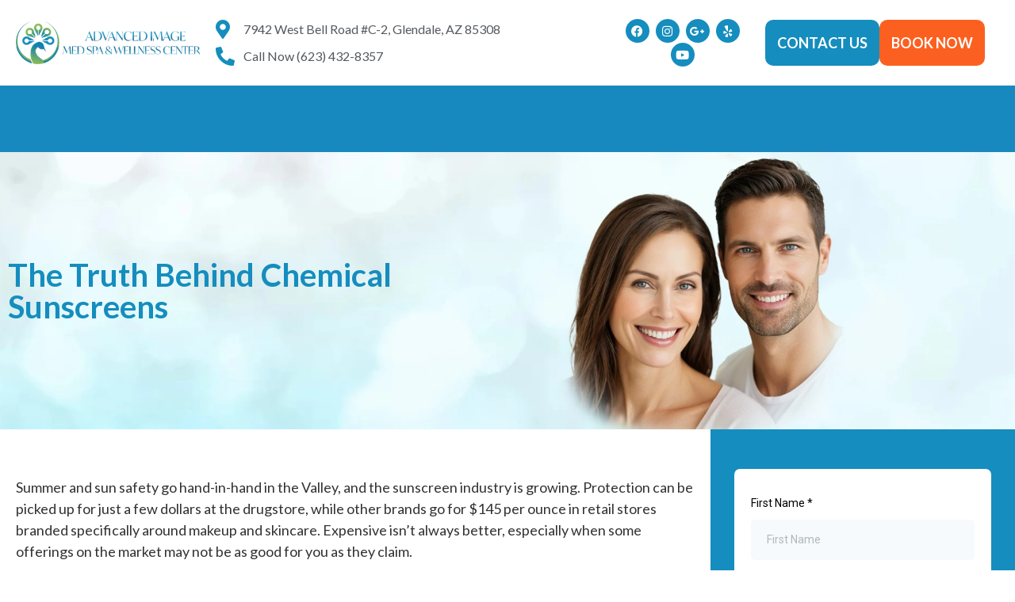

--- FILE ---
content_type: text/html; charset=UTF-8
request_url: https://www.advancedimagemedspa.com/blog/the-truth-behind-chemical-sunscreens/
body_size: 76803
content:
<!DOCTYPE html><html lang="en-US"><head><script>if(navigator.userAgent.match(/MSIE|Internet Explorer/i)||navigator.userAgent.match(/Trident\/7\..*?rv:11/i)){let e=document.location.href;if(!e.match(/[?&]nonitro/)){if(e.indexOf("?")==-1){if(e.indexOf("#")==-1){document.location.href=e+"?nonitro=1"}else{document.location.href=e.replace("#","?nonitro=1#")}}else{if(e.indexOf("#")==-1){document.location.href=e+"&nonitro=1"}else{document.location.href=e.replace("#","&nonitro=1#")}}}}</script><link rel="preconnect" href="https://www.google.com" /><link rel="preconnect" href="https://www.googletagmanager.com" /><link rel="preconnect" href="https://www.advancedimagemedspa.com" /><link rel="preconnect" href="https://cdn-jlfgp.nitrocdn.com" /><meta charset="UTF-8" /><meta name="viewport" content="width=device-width, initial-scale=1.0, viewport-fit=cover" /><title> The Truth About Chemical Sunscreens and Their Impact on Health </title><meta name="robots" content="index, follow, max-image-preview:large, max-snippet:-1, max-video-preview:-1" /><meta name="description" content="Uncover the risks of chemical sunscreens, their impact on health, and why mineral alternatives offer safer, more effective protection for you and the environment." /><meta property="og:locale" content="en_US" /><meta property="og:type" content="article" /><meta property="og:title" content="The Truth About Chemical Sunscreens and Their Impact on Health" /><meta property="og:description" content="Uncover the risks of chemical sunscreens, their impact on health, and why mineral alternatives offer safer, more effective protection for you and the environment." /><meta property="og:url" content="https://www.advancedimagemedspa.com/blog/the-truth-behind-chemical-sunscreens/" /><meta property="article:publisher" content="https://www.facebook.com/advancedimagemedspa" /><meta property="article:published_time" content="2020-07-09T05:25:28+00:00" /><meta property="article:modified_time" content="2024-12-06T19:44:59+00:00" /><meta property="og:image" content="https://www.advancedimagemedspa.com/wp-content/uploads/suncreen.jpg" /><meta property="og:image:width" content="640" /><meta property="og:image:height" content="448" /><meta property="og:image:type" content="image/jpeg" /><meta name="author" content="pvadmin" /><meta name="twitter:label1" content="Written by" /><meta name="twitter:data1" content="pvadmin" /><meta name="twitter:label2" content="Est. reading time" /><meta name="twitter:data2" content="5 minutes" /><meta name="generator" content="WordPress 6.8.3" /><meta name="generator" content="Site Kit by Google 1.167.0" /><meta name="generator" content="Elementor 3.33.4; features: additional_custom_breakpoints; settings: css_print_method-internal, google_font-enabled, font_display-swap" /><meta name="msapplication-TileImage" content="https://www.advancedimagemedspa.com/wp-content/uploads/aimss-favicon-2.png" /><meta name="generator" content="NitroPack" /><script>var NPSH,NitroScrollHelper;NPSH=NitroScrollHelper=function(){let e=null;const o=window.sessionStorage.getItem("nitroScrollPos");function t(){let e=JSON.parse(window.sessionStorage.getItem("nitroScrollPos"))||{};if(typeof e!=="object"){e={}}e[document.URL]=window.scrollY;window.sessionStorage.setItem("nitroScrollPos",JSON.stringify(e))}window.addEventListener("scroll",function(){if(e!==null){clearTimeout(e)}e=setTimeout(t,200)},{passive:true});let r={};r.getScrollPos=()=>{if(!o){return 0}const e=JSON.parse(o);return e[document.URL]||0};r.isScrolled=()=>{return r.getScrollPos()>document.documentElement.clientHeight*.5};return r}();</script><script>(function(){var a=false;var e=document.documentElement.classList;var i=navigator.userAgent.toLowerCase();var n=["android","iphone","ipad"];var r=n.length;var o;var d=null;for(var t=0;t<r;t++){o=n[t];if(i.indexOf(o)>-1)d=o;if(e.contains(o)){a=true;e.remove(o)}}if(a&&d){e.add(d);if(d=="iphone"||d=="ipad"){e.add("ios")}}})();</script><script type="text/worker" id="nitro-web-worker">var preloadRequests=0;var remainingCount={};var baseURI="";self.onmessage=function(e){switch(e.data.cmd){case"RESOURCE_PRELOAD":var o=e.data.requestId;remainingCount[o]=0;e.data.resources.forEach(function(e){preload(e,function(o){return function(){console.log(o+" DONE: "+e);if(--remainingCount[o]==0){self.postMessage({cmd:"RESOURCE_PRELOAD",requestId:o})}}}(o));remainingCount[o]++});break;case"SET_BASEURI":baseURI=e.data.uri;break}};async function preload(e,o){if(typeof URL!=="undefined"&&baseURI){try{var a=new URL(e,baseURI);e=a.href}catch(e){console.log("Worker error: "+e.message)}}console.log("Preloading "+e);try{var n=new Request(e,{mode:"no-cors",redirect:"follow"});await fetch(n);o()}catch(a){console.log(a);var r=new XMLHttpRequest;r.responseType="blob";r.onload=o;r.onerror=o;r.open("GET",e,true);r.send()}}</script><script>window.addEventListener('load', function() {
                let div = document.createElement('div');
                div.innerHTML = document.querySelector('#nitro-fonts-wrapper').textContent;
                document.body.appendChild(div);
            })</script><script id="nprl">(()=>{if(window.NPRL!=undefined)return;(function(e){var t=e.prototype;t.after||(t.after=function(){var e,t=arguments,n=t.length,r=0,i=this,o=i.parentNode,a=Node,c=String,u=document;if(o!==null){while(r<n){(e=t[r])instanceof a?(i=i.nextSibling)!==null?o.insertBefore(e,i):o.appendChild(e):o.appendChild(u.createTextNode(c(e)));++r}}})})(Element);var e,t;e=t=function(){var t=false;var r=window.URL||window.webkitURL;var i=true;var o=true;var a=2;var c=null;var u=null;var d=true;var s=window.nitroGtmExcludes!=undefined;var l=s?JSON.parse(atob(window.nitroGtmExcludes)).map(e=>new RegExp(e)):[];var f;var m;var v=null;var p=null;var g=null;var h={touch:["touchmove","touchend"],default:["mousemove","click","keydown","wheel"]};var E=true;var y=[];var w=false;var b=[];var S=0;var N=0;var L=false;var T=0;var R=null;var O=false;var A=false;var C=false;var P=[];var I=[];var M=[];var k=[];var x=false;var _={};var j=new Map;var B="noModule"in HTMLScriptElement.prototype;var q=requestAnimationFrame||mozRequestAnimationFrame||webkitRequestAnimationFrame||msRequestAnimationFrame;const D="gtm.js?id=";function H(e,t){if(!_[e]){_[e]=[]}_[e].push(t)}function U(e,t){if(_[e]){var n=0,r=_[e];for(var n=0;n<r.length;n++){r[n].call(this,t)}}}function Y(){(function(e,t){var r=null;var i=function(e){r(e)};var o=null;var a={};var c=null;var u=null;var d=0;e.addEventListener(t,function(r){if(["load","DOMContentLoaded"].indexOf(t)!=-1){if(u){Q(function(){e.triggerNitroEvent(t)})}c=true}else if(t=="readystatechange"){d++;n.ogReadyState=d==1?"interactive":"complete";if(u&&u>=d){n.documentReadyState=n.ogReadyState;Q(function(){e.triggerNitroEvent(t)})}}});e.addEventListener(t+"Nitro",function(e){if(["load","DOMContentLoaded"].indexOf(t)!=-1){if(!c){e.preventDefault();e.stopImmediatePropagation()}else{}u=true}else if(t=="readystatechange"){u=n.documentReadyState=="interactive"?1:2;if(d<u){e.preventDefault();e.stopImmediatePropagation()}}});switch(t){case"load":o="onload";break;case"readystatechange":o="onreadystatechange";break;case"pageshow":o="onpageshow";break;default:o=null;break}if(o){Object.defineProperty(e,o,{get:function(){return r},set:function(n){if(typeof n!=="function"){r=null;e.removeEventListener(t+"Nitro",i)}else{if(!r){e.addEventListener(t+"Nitro",i)}r=n}}})}Object.defineProperty(e,"addEventListener"+t,{value:function(r){if(r!=t||!n.startedScriptLoading||document.currentScript&&document.currentScript.hasAttribute("nitro-exclude")){}else{arguments[0]+="Nitro"}e.ogAddEventListener.apply(e,arguments);a[arguments[1]]=arguments[0]}});Object.defineProperty(e,"removeEventListener"+t,{value:function(t){var n=a[arguments[1]];arguments[0]=n;e.ogRemoveEventListener.apply(e,arguments)}});Object.defineProperty(e,"triggerNitroEvent"+t,{value:function(t,n){n=n||e;var r=new Event(t+"Nitro",{bubbles:true});r.isNitroPack=true;Object.defineProperty(r,"type",{get:function(){return t},set:function(){}});Object.defineProperty(r,"target",{get:function(){return n},set:function(){}});e.dispatchEvent(r)}});if(typeof e.triggerNitroEvent==="undefined"){(function(){var t=e.addEventListener;var n=e.removeEventListener;Object.defineProperty(e,"ogAddEventListener",{value:t});Object.defineProperty(e,"ogRemoveEventListener",{value:n});Object.defineProperty(e,"addEventListener",{value:function(n){var r="addEventListener"+n;if(typeof e[r]!=="undefined"){e[r].apply(e,arguments)}else{t.apply(e,arguments)}},writable:true});Object.defineProperty(e,"removeEventListener",{value:function(t){var r="removeEventListener"+t;if(typeof e[r]!=="undefined"){e[r].apply(e,arguments)}else{n.apply(e,arguments)}}});Object.defineProperty(e,"triggerNitroEvent",{value:function(t,n){var r="triggerNitroEvent"+t;if(typeof e[r]!=="undefined"){e[r].apply(e,arguments)}}})})()}}).apply(null,arguments)}Y(window,"load");Y(window,"pageshow");Y(window,"DOMContentLoaded");Y(document,"DOMContentLoaded");Y(document,"readystatechange");try{var F=new Worker(r.createObjectURL(new Blob([document.getElementById("nitro-web-worker").textContent],{type:"text/javascript"})))}catch(e){var F=new Worker("data:text/javascript;base64,"+btoa(document.getElementById("nitro-web-worker").textContent))}F.onmessage=function(e){if(e.data.cmd=="RESOURCE_PRELOAD"){U(e.data.requestId,e)}};if(typeof document.baseURI!=="undefined"){F.postMessage({cmd:"SET_BASEURI",uri:document.baseURI})}var G=function(e){if(--S==0){Q(K)}};var W=function(e){e.target.removeEventListener("load",W);e.target.removeEventListener("error",W);e.target.removeEventListener("nitroTimeout",W);if(e.type!="nitroTimeout"){clearTimeout(e.target.nitroTimeout)}if(--N==0&&S==0){Q(J)}};var X=function(e){var t=e.textContent;try{var n=r.createObjectURL(new Blob([t.replace(/^(?:<!--)?(.*?)(?:-->)?$/gm,"$1")],{type:"text/javascript"}))}catch(e){var n="data:text/javascript;base64,"+btoa(t.replace(/^(?:<!--)?(.*?)(?:-->)?$/gm,"$1"))}return n};var K=function(){n.documentReadyState="interactive";document.triggerNitroEvent("readystatechange");document.triggerNitroEvent("DOMContentLoaded");if(window.pageYOffset||window.pageXOffset){window.dispatchEvent(new Event("scroll"))}A=true;Q(function(){if(N==0){Q(J)}Q($)})};var J=function(){if(!A||O)return;O=true;R.disconnect();en();n.documentReadyState="complete";document.triggerNitroEvent("readystatechange");window.triggerNitroEvent("load",document);window.triggerNitroEvent("pageshow",document);if(window.pageYOffset||window.pageXOffset||location.hash){let e=typeof history.scrollRestoration!=="undefined"&&history.scrollRestoration=="auto";if(e&&typeof NPSH!=="undefined"&&NPSH.getScrollPos()>0&&window.pageYOffset>document.documentElement.clientHeight*.5){window.scrollTo(0,NPSH.getScrollPos())}else if(location.hash){try{let e=document.querySelector(location.hash);if(e){e.scrollIntoView()}}catch(e){}}}var e=null;if(a==1){e=eo}else{e=eu}Q(e)};var Q=function(e){setTimeout(e,0)};var V=function(e){if(e.type=="touchend"||e.type=="click"){g=e}};var $=function(){if(d&&g){setTimeout(function(e){return function(){var t=function(e,t,n){var r=new Event(e,{bubbles:true,cancelable:true});if(e=="click"){r.clientX=t;r.clientY=n}else{r.touches=[{clientX:t,clientY:n}]}return r};var n;if(e.type=="touchend"){var r=e.changedTouches[0];n=document.elementFromPoint(r.clientX,r.clientY);n.dispatchEvent(t("touchstart"),r.clientX,r.clientY);n.dispatchEvent(t("touchend"),r.clientX,r.clientY);n.dispatchEvent(t("click"),r.clientX,r.clientY)}else if(e.type=="click"){n=document.elementFromPoint(e.clientX,e.clientY);n.dispatchEvent(t("click"),e.clientX,e.clientY)}}}(g),150);g=null}};var z=function(e){if(e.tagName=="SCRIPT"&&!e.hasAttribute("data-nitro-for-id")&&!e.hasAttribute("nitro-document-write")||e.tagName=="IMG"&&(e.hasAttribute("src")||e.hasAttribute("srcset"))||e.tagName=="IFRAME"&&e.hasAttribute("src")||e.tagName=="LINK"&&e.hasAttribute("href")&&e.hasAttribute("rel")&&e.getAttribute("rel")=="stylesheet"){if(e.tagName==="IFRAME"&&e.src.indexOf("about:blank")>-1){return}var t="";switch(e.tagName){case"LINK":t=e.href;break;case"IMG":if(k.indexOf(e)>-1)return;t=e.srcset||e.src;break;default:t=e.src;break}var n=e.getAttribute("type");if(!t&&e.tagName!=="SCRIPT")return;if((e.tagName=="IMG"||e.tagName=="LINK")&&(t.indexOf("data:")===0||t.indexOf("blob:")===0))return;if(e.tagName=="SCRIPT"&&n&&n!=="text/javascript"&&n!=="application/javascript"){if(n!=="module"||!B)return}if(e.tagName==="SCRIPT"){if(k.indexOf(e)>-1)return;if(e.noModule&&B){return}let t=null;if(document.currentScript){if(document.currentScript.src&&document.currentScript.src.indexOf(D)>-1){t=document.currentScript}if(document.currentScript.hasAttribute("data-nitro-gtm-id")){e.setAttribute("data-nitro-gtm-id",document.currentScript.getAttribute("data-nitro-gtm-id"))}}else if(window.nitroCurrentScript){if(window.nitroCurrentScript.src&&window.nitroCurrentScript.src.indexOf(D)>-1){t=window.nitroCurrentScript}}if(t&&s){let n=false;for(const t of l){n=e.src?t.test(e.src):t.test(e.textContent);if(n){break}}if(!n){e.type="text/googletagmanagerscript";let n=t.hasAttribute("data-nitro-gtm-id")?t.getAttribute("data-nitro-gtm-id"):t.id;if(!j.has(n)){j.set(n,[])}let r=j.get(n);r.push(e);return}}if(!e.src){if(e.textContent.length>0){e.textContent+="\n;if(document.currentScript.nitroTimeout) {clearTimeout(document.currentScript.nitroTimeout);}; setTimeout(function() { this.dispatchEvent(new Event('load')); }.bind(document.currentScript), 0);"}else{return}}else{}k.push(e)}if(!e.hasOwnProperty("nitroTimeout")){N++;e.addEventListener("load",W,true);e.addEventListener("error",W,true);e.addEventListener("nitroTimeout",W,true);e.nitroTimeout=setTimeout(function(){console.log("Resource timed out",e);e.dispatchEvent(new Event("nitroTimeout"))},5e3)}}};var Z=function(e){if(e.hasOwnProperty("nitroTimeout")&&e.nitroTimeout){clearTimeout(e.nitroTimeout);e.nitroTimeout=null;e.dispatchEvent(new Event("nitroTimeout"))}};document.documentElement.addEventListener("load",function(e){if(e.target.tagName=="SCRIPT"||e.target.tagName=="IMG"){k.push(e.target)}},true);document.documentElement.addEventListener("error",function(e){if(e.target.tagName=="SCRIPT"||e.target.tagName=="IMG"){k.push(e.target)}},true);var ee=["appendChild","replaceChild","insertBefore","prepend","append","before","after","replaceWith","insertAdjacentElement"];var et=function(){if(s){window._nitro_setTimeout=window.setTimeout;window.setTimeout=function(e,t,...n){let r=document.currentScript||window.nitroCurrentScript;if(!r||r.src&&r.src.indexOf(D)==-1){return window._nitro_setTimeout.call(window,e,t,...n)}return window._nitro_setTimeout.call(window,function(e,t){return function(...n){window.nitroCurrentScript=e;t(...n)}}(r,e),t,...n)}}ee.forEach(function(e){HTMLElement.prototype["og"+e]=HTMLElement.prototype[e];HTMLElement.prototype[e]=function(...t){if(this.parentNode||this===document.documentElement){switch(e){case"replaceChild":case"insertBefore":t.pop();break;case"insertAdjacentElement":t.shift();break}t.forEach(function(e){if(!e)return;if(e.tagName=="SCRIPT"){z(e)}else{if(e.children&&e.children.length>0){e.querySelectorAll("script").forEach(z)}}})}return this["og"+e].apply(this,arguments)}})};var en=function(){if(s&&typeof window._nitro_setTimeout==="function"){window.setTimeout=window._nitro_setTimeout}ee.forEach(function(e){HTMLElement.prototype[e]=HTMLElement.prototype["og"+e]})};var er=async function(){if(o){ef(f);ef(V);if(v){clearTimeout(v);v=null}}if(T===1){L=true;return}else if(T===0){T=-1}n.startedScriptLoading=true;Object.defineProperty(document,"readyState",{get:function(){return n.documentReadyState},set:function(){}});var e=document.documentElement;var t={attributes:true,attributeFilter:["src"],childList:true,subtree:true};R=new MutationObserver(function(e,t){e.forEach(function(e){if(e.type=="childList"&&e.addedNodes.length>0){e.addedNodes.forEach(function(e){if(!document.documentElement.contains(e)){return}if(e.tagName=="IMG"||e.tagName=="IFRAME"||e.tagName=="LINK"){z(e)}})}if(e.type=="childList"&&e.removedNodes.length>0){e.removedNodes.forEach(function(e){if(e.tagName=="IFRAME"||e.tagName=="LINK"){Z(e)}})}if(e.type=="attributes"){var t=e.target;if(!document.documentElement.contains(t)){return}if(t.tagName=="IFRAME"||t.tagName=="LINK"||t.tagName=="IMG"||t.tagName=="SCRIPT"){z(t)}}})});R.observe(e,t);if(!s){et()}await Promise.all(P);var r=b.shift();var i=null;var a=false;while(r){var c;var u=JSON.parse(atob(r.meta));var d=u.delay;if(r.type=="inline"){var l=document.getElementById(r.id);if(l){l.remove()}else{r=b.shift();continue}c=X(l);if(c===false){r=b.shift();continue}}else{c=r.src}if(!a&&r.type!="inline"&&(typeof u.attributes.async!="undefined"||typeof u.attributes.defer!="undefined")){if(i===null){i=r}else if(i===r){a=true}if(!a){b.push(r);r=b.shift();continue}}var m=document.createElement("script");m.src=c;m.setAttribute("data-nitro-for-id",r.id);for(var p in u.attributes){try{if(u.attributes[p]===false){m.setAttribute(p,"")}else{m.setAttribute(p,u.attributes[p])}}catch(e){console.log("Error while setting script attribute",m,e)}}m.async=false;if(u.canonicalLink!=""&&Object.getOwnPropertyDescriptor(m,"src")?.configurable!==false){(e=>{Object.defineProperty(m,"src",{get:function(){return e.canonicalLink},set:function(){}})})(u)}if(d){setTimeout((function(e,t){var n=document.querySelector("[data-nitro-marker-id='"+t+"']");if(n){n.after(e)}else{document.head.appendChild(e)}}).bind(null,m,r.id),d)}else{m.addEventListener("load",G);m.addEventListener("error",G);if(!m.noModule||!B){S++}var g=document.querySelector("[data-nitro-marker-id='"+r.id+"']");if(g){Q(function(e,t){return function(){e.after(t)}}(g,m))}else{Q(function(e){return function(){document.head.appendChild(e)}}(m))}}r=b.shift()}};var ei=function(){var e=document.getElementById("nitro-deferred-styles");var t=document.createElement("div");t.innerHTML=e.textContent;return t};var eo=async function(e){isPreload=e&&e.type=="NitroPreload";if(!isPreload){T=-1;E=false;if(o){ef(f);ef(V);if(v){clearTimeout(v);v=null}}}if(w===false){var t=ei();let e=t.querySelectorAll('style,link[rel="stylesheet"]');w=e.length;if(w){let e=document.getElementById("nitro-deferred-styles-marker");e.replaceWith.apply(e,t.childNodes)}else if(isPreload){Q(ed)}else{es()}}else if(w===0&&!isPreload){es()}};var ea=function(){var e=ei();var t=e.childNodes;var n;var r=[];for(var i=0;i<t.length;i++){n=t[i];if(n.href){r.push(n.href)}}var o="css-preload";H(o,function(e){eo(new Event("NitroPreload"))});if(r.length){F.postMessage({cmd:"RESOURCE_PRELOAD",resources:r,requestId:o})}else{Q(function(){U(o)})}};var ec=function(){if(T===-1)return;T=1;var e=[];var t,n;for(var r=0;r<b.length;r++){t=b[r];if(t.type!="inline"){if(t.src){n=JSON.parse(atob(t.meta));if(n.delay)continue;if(n.attributes.type&&n.attributes.type=="module"&&!B)continue;e.push(t.src)}}}if(e.length){var i="js-preload";H(i,function(e){T=2;if(L){Q(er)}});F.postMessage({cmd:"RESOURCE_PRELOAD",resources:e,requestId:i})}};var eu=function(){while(I.length){style=I.shift();if(style.hasAttribute("nitropack-onload")){style.setAttribute("onload",style.getAttribute("nitropack-onload"));Q(function(e){return function(){e.dispatchEvent(new Event("load"))}}(style))}}while(M.length){style=M.shift();if(style.hasAttribute("nitropack-onerror")){style.setAttribute("onerror",style.getAttribute("nitropack-onerror"));Q(function(e){return function(){e.dispatchEvent(new Event("error"))}}(style))}}};var ed=function(){if(!x){if(i){Q(function(){var e=document.getElementById("nitro-critical-css");if(e){e.remove()}})}x=true;onStylesLoadEvent=new Event("NitroStylesLoaded");onStylesLoadEvent.isNitroPack=true;window.dispatchEvent(onStylesLoadEvent)}};var es=function(){if(a==2){Q(er)}else{eu()}};var el=function(e){m.forEach(function(t){document.addEventListener(t,e,true)})};var ef=function(e){m.forEach(function(t){document.removeEventListener(t,e,true)})};if(s){et()}return{setAutoRemoveCriticalCss:function(e){i=e},registerScript:function(e,t,n){b.push({type:"remote",src:e,id:t,meta:n})},registerInlineScript:function(e,t){b.push({type:"inline",id:e,meta:t})},registerStyle:function(e,t,n){y.push({href:e,rel:t,media:n})},onLoadStyle:function(e){I.push(e);if(w!==false&&--w==0){Q(ed);if(E){E=false}else{es()}}},onErrorStyle:function(e){M.push(e);if(w!==false&&--w==0){Q(ed);if(E){E=false}else{es()}}},loadJs:function(e,t){if(!e.src){var n=X(e);if(n!==false){e.src=n;e.textContent=""}}if(t){Q(function(e,t){return function(){e.after(t)}}(t,e))}else{Q(function(e){return function(){document.head.appendChild(e)}}(e))}},loadQueuedResources:async function(){window.dispatchEvent(new Event("NitroBootStart"));if(p){clearTimeout(p);p=null}window.removeEventListener("load",e.loadQueuedResources);f=a==1?er:eo;if(!o||g){Q(f)}else{if(navigator.userAgent.indexOf(" Edge/")==-1){ea();H("css-preload",ec)}el(f);if(u){if(c){v=setTimeout(f,c)}}else{}}},fontPreload:function(e){var t="critical-fonts";H(t,function(e){document.getElementById("nitro-critical-fonts").type="text/css"});F.postMessage({cmd:"RESOURCE_PRELOAD",resources:e,requestId:t})},boot:function(){if(t)return;t=true;C=typeof NPSH!=="undefined"&&NPSH.isScrolled();let n=document.prerendering;if(location.hash||C||n){o=false}m=h.default.concat(h.touch);p=setTimeout(e.loadQueuedResources,1500);el(V);if(C){e.loadQueuedResources()}else{window.addEventListener("load",e.loadQueuedResources)}},addPrerequisite:function(e){P.push(e)},getTagManagerNodes:function(e){if(!e)return j;return j.get(e)??[]}}}();var n,r;n=r=function(){var t=document.write;return{documentWrite:function(n,r){if(n&&n.hasAttribute("nitro-exclude")){return t.call(document,r)}var i=null;if(n.documentWriteContainer){i=n.documentWriteContainer}else{i=document.createElement("span");n.documentWriteContainer=i}var o=null;if(n){if(n.hasAttribute("data-nitro-for-id")){o=document.querySelector('template[data-nitro-marker-id="'+n.getAttribute("data-nitro-for-id")+'"]')}else{o=n}}i.innerHTML+=r;i.querySelectorAll("script").forEach(function(e){e.setAttribute("nitro-document-write","")});if(!i.parentNode){if(o){o.parentNode.insertBefore(i,o)}else{document.body.appendChild(i)}}var a=document.createElement("span");a.innerHTML=r;var c=a.querySelectorAll("script");if(c.length){c.forEach(function(t){var n=t.getAttributeNames();var r=document.createElement("script");n.forEach(function(e){r.setAttribute(e,t.getAttribute(e))});r.async=false;if(!t.src&&t.textContent){r.textContent=t.textContent}e.loadJs(r,o)})}},TrustLogo:function(e,t){var n=document.getElementById(e);var r=document.createElement("img");r.src=t;n.parentNode.insertBefore(r,n)},documentReadyState:"loading",ogReadyState:document.readyState,startedScriptLoading:false,loadScriptDelayed:function(e,t){setTimeout(function(){var t=document.createElement("script");t.src=e;document.head.appendChild(t)},t)}}}();document.write=function(e){n.documentWrite(document.currentScript,e)};document.writeln=function(e){n.documentWrite(document.currentScript,e+"\n")};window.NPRL=e;window.NitroResourceLoader=t;window.NPh=n;window.NitroPackHelper=r})();</script><template id="nitro-deferred-styles-marker"></template><style type="text/css" id="nitro-critical-css">label{margin:0;padding:0}body{margin:20px}h1{font-size:1.5em;margin:10px}.fa-search:before{content:""}.fa-times:before{content:""}.fa-chevron-right:before{content:""}.fa-facebook:before{content:""}.fa-bars:before{content:""}.fa-angle-right:before{content:""}.fa-angle-down:before{content:""}.fa-youtube:before{content:""}.fa-instagram:before{content:""}.fa-yelp:before{content:""}body:after{content:url("https://cdn-jlfgp.nitrocdn.com/PYWZwXBbvbgkVmEbxMJgfuWwxtotTUvt/assets/images/optimized/rev-e51d458/www.advancedimagemedspa.com/wp-content/plugins/instagram-feed-pro/img/sbi-sprite.png");display:none}.premium-nav-widget-container{--pa-menu-width:300px}.premium-nav-widget-container ul{list-style:none;margin:0;padding:0}.premium-nav-widget-container .premium-main-nav-menu{display:-webkit-flex;display:-ms-flexbox;display:flex;height:100%}.premium-nav-hor>.elementor-widget-container>.premium-nav-widget-container>.premium-ver-inner-container>.premium-nav-menu-container{height:60px}.premium-nav-hor:not(.premium-hamburger-menu) .premium-nav-menu-item .premium-sub-menu{visibility:hidden;opacity:0;position:absolute;min-width:220px}.premium-nav-hor:not(.premium-hamburger-menu) .premium-nav-menu-item>.premium-mega-content-container,.premium-nav-hor:not(.premium-hamburger-menu) .premium-nav-menu-item>.premium-sub-menu{top:100%}.premium-nav-hor:not(.premium-hamburger-menu) .premium-nav-menu-item>.premium-sub-menu .premium-sub-menu{inset-inline-start:100%;top:0}.premium-nav-hor:not(.premium-hamburger-menu) .premium-nav-menu-item.premium-mega-item-static .premium-mega-content-container{left:50%;-webkit-transform:translateX(-50%);-ms-transform:translateX(-50%);transform:translateX(-50%)}.premium-mega-nav-item>.premium-sub-menu{display:none}.premium-mega-nav-item{position:relative}.premium-mega-content-container{visibility:hidden;position:absolute;z-index:9999;opacity:0}.premium-nav-widget-container .premium-hamburger-toggle{text-decoration:none}.premium-nav-widget-container .premium-hamburger-toggle{display:none;-webkit-justify-content:center;-ms-flex-pack:center;justify-content:center;-webkit-align-items:center;-ms-flex-align:center;align-items:center}.premium-nav-widget-container .premium-hamburger-toggle i{padding:.25em;font-size:22px}.premium-nav-widget-container .premium-hamburger-toggle .premium-toggle-close,.premium-nav-widget-container .premium-hamburger-toggle .premium-toggle-text,.premium-nav-widget-container .premium-hamburger-toggle i{color:#494c4f}.premium-nav-widget-container .premium-hamburger-toggle .premium-toggle-close,.premium-nav-widget-container .premium-hamburger-toggle .premium-toggle-text{margin:2px}.premium-nav-widget-container .premium-hamburger-toggle .premium-toggle-close{display:none}.premium-mobile-menu-container{width:100%}.premium-mobile-menu-container .premium-main-mobile-menu{width:100%}.premium-mobile-menu-container ul{list-style:none;margin:0;padding:0}.premium-mobile-menu-container .premium-mobile-menu,.premium-mobile-menu-container .premium-sub-menu{display:none;-webkit-flex-direction:column;-ms-flex-direction:column;flex-direction:column}.premium-mobile-menu-container .premium-nav-menu-item{-webkit-flex-direction:column;-ms-flex-direction:column;flex-direction:column}.premium-nav-menu-container .premium-sub-menu{background-color:#fff}.premium-mobile-menu-container li,.premium-mobile-menu-container li>.premium-mega-content-container{width:100% !important}.premium-nav-menu-item{position:relative}.premium-nav-menu-item .premium-menu-link{display:-webkit-flex;display:-ms-flexbox;display:flex;-webkit-align-items:center;-ms-flex-align:center;align-items:center;height:100%;padding:7px 10px;text-decoration:none;position:relative}.premium-nav-menu-item .premium-dropdown-icon{margin:5px}.premium-nav-menu-item.menu-item-has-children{position:relative}.premium-nav-menu-item.menu-item-has-children .premium-sub-menu{z-index:9999}.premium-nav-menu-item.menu-item-has-children .premium-sub-menu .premium-sub-menu-link{-webkit-justify-content:flex-start;-ms-flex-pack:start;justify-content:flex-start}.premium-mega-item-static{position:static !important}.premium-ham-dropdown .premium-mobile-menu-container{display:-webkit-flex;display:-ms-flexbox;display:flex}.premium-nav-default{display:none}.premium-hamburger-toggle{width:100%}.premium-menu-link-parent::after,.premium-menu-link-parent::before{display:block;position:absolute}.premium-nav-menu-item:not(.premium-active-item) .premium-menu-link-parent:not(:hover):not(:focus)::after,.premium-nav-menu-item:not(.premium-active-item) .premium-menu-link-parent:not(:hover):not(:focus)::before{opacity:0}ul{box-sizing:border-box}:root{--wp--preset--font-size--normal:16px;--wp--preset--font-size--huge:42px}html :where(img[class*=wp-image-]){height:auto;max-width:100%}:root{--wp--preset--aspect-ratio--square:1;--wp--preset--aspect-ratio--4-3:4/3;--wp--preset--aspect-ratio--3-4:3/4;--wp--preset--aspect-ratio--3-2:3/2;--wp--preset--aspect-ratio--2-3:2/3;--wp--preset--aspect-ratio--16-9:16/9;--wp--preset--aspect-ratio--9-16:9/16;--wp--preset--color--black:#000;--wp--preset--color--cyan-bluish-gray:#abb8c3;--wp--preset--color--white:#fff;--wp--preset--color--pale-pink:#f78da7;--wp--preset--color--vivid-red:#cf2e2e;--wp--preset--color--luminous-vivid-orange:#ff6900;--wp--preset--color--luminous-vivid-amber:#fcb900;--wp--preset--color--light-green-cyan:#7bdcb5;--wp--preset--color--vivid-green-cyan:#00d084;--wp--preset--color--pale-cyan-blue:#8ed1fc;--wp--preset--color--vivid-cyan-blue:#0693e3;--wp--preset--color--vivid-purple:#9b51e0;--wp--preset--gradient--vivid-cyan-blue-to-vivid-purple:linear-gradient(135deg,rgba(6,147,227,1) 0%,#9b51e0 100%);--wp--preset--gradient--light-green-cyan-to-vivid-green-cyan:linear-gradient(135deg,#7adcb4 0%,#00d082 100%);--wp--preset--gradient--luminous-vivid-amber-to-luminous-vivid-orange:linear-gradient(135deg,rgba(252,185,0,1) 0%,rgba(255,105,0,1) 100%);--wp--preset--gradient--luminous-vivid-orange-to-vivid-red:linear-gradient(135deg,rgba(255,105,0,1) 0%,#cf2e2e 100%);--wp--preset--gradient--very-light-gray-to-cyan-bluish-gray:linear-gradient(135deg,#eee 0%,#a9b8c3 100%);--wp--preset--gradient--cool-to-warm-spectrum:linear-gradient(135deg,#4aeadc 0%,#9778d1 20%,#cf2aba 40%,#ee2c82 60%,#fb6962 80%,#fef84c 100%);--wp--preset--gradient--blush-light-purple:linear-gradient(135deg,#ffceec 0%,#9896f0 100%);--wp--preset--gradient--blush-bordeaux:linear-gradient(135deg,#fecda5 0%,#fe2d2d 50%,#6b003e 100%);--wp--preset--gradient--luminous-dusk:linear-gradient(135deg,#ffcb70 0%,#c751c0 50%,#4158d0 100%);--wp--preset--gradient--pale-ocean:linear-gradient(135deg,#fff5cb 0%,#b6e3d4 50%,#33a7b5 100%);--wp--preset--gradient--electric-grass:linear-gradient(135deg,#caf880 0%,#71ce7e 100%);--wp--preset--gradient--midnight:linear-gradient(135deg,#020381 0%,#2874fc 100%);--wp--preset--font-size--small:13px;--wp--preset--font-size--medium:20px;--wp--preset--font-size--large:36px;--wp--preset--font-size--x-large:42px;--wp--preset--spacing--20:.44rem;--wp--preset--spacing--30:.67rem;--wp--preset--spacing--40:1rem;--wp--preset--spacing--50:1.5rem;--wp--preset--spacing--60:2.25rem;--wp--preset--spacing--70:3.38rem;--wp--preset--spacing--80:5.06rem;--wp--preset--shadow--natural:6px 6px 9px rgba(0,0,0,.2);--wp--preset--shadow--deep:12px 12px 50px rgba(0,0,0,.4);--wp--preset--shadow--sharp:6px 6px 0px rgba(0,0,0,.2);--wp--preset--shadow--outlined:6px 6px 0px -3px rgba(255,255,255,1),6px 6px rgba(0,0,0,1);--wp--preset--shadow--crisp:6px 6px 0px rgba(0,0,0,1)}#rmp_menu_trigger-10094{width:50px;height:20px;position:relative;top:0;border-radius:5px;display:none;text-decoration:none;right:1%;background:transparent}#rmp_menu_trigger-10094 .rmp-trigger-box{width:38px;color:#87c24f}#rmp_menu_trigger-10094 .responsive-menu-pro-inner{display:block}#rmp_menu_trigger-10094 .responsive-menu-pro-inner,#rmp_menu_trigger-10094 .responsive-menu-pro-inner::before,#rmp_menu_trigger-10094 .responsive-menu-pro-inner::after{width:38px;height:38px;background-color:#87c24f;border-radius:4px;position:absolute}#rmp_menu_trigger-10094 .responsive-menu-pro-inner::before{top:30px}#rmp_menu_trigger-10094 .responsive-menu-pro-inner::after{bottom:30px}@media screen and (max-width:1024px){#rmp_menu_trigger-10094{display:block}#rmp-container-10094{position:fixed;top:0;margin:0;overflow:auto;display:block;width:100%;background-color:#018dbe;background-image:url("");height:100%;right:0;padding-top:0px;padding-left:0px;padding-bottom:0px;padding-right:0px}#rmp-search-box-10094{display:block;padding-top:15px;padding-left:15px;padding-bottom:15px;padding-right:15px}#rmp-search-box-10094 .rmp-search-form{margin:0}#rmp-search-box-10094 .rmp-search-box{background:#fff;border:1px solid #c7c7c7;color:#0694c2;width:100%;padding:0 5%;border-radius:0;height:45px;-webkit-appearance:none}#rmp-menu-title-10094{background-color:#fff;color:#6a6a6a;text-align:left;font-size:14px;padding-top:10%;padding-left:5%;padding-bottom:0%;padding-right:5%;font-weight:400}#rmp-menu-title-10094>.rmp-menu-title-link{color:#6a6a6a;width:100%;background-color:unset;text-decoration:none}#rmp-menu-additional-content-10094{padding-top:0px;padding-left:15px;padding-bottom:60px;padding-right:15px;color:#fff;text-align:left;font-size:16px}}.rmp-container{display:none;visibility:visible;padding:0px 0px 0px 0px;z-index:99998}.rmp-container.rmp-slide-left{transform:translateX(-100%);-ms-transform:translateX(-100%);-webkit-transform:translateX(-100%);-moz-transform:translateX(-100%)}.rmp-container::-webkit-scrollbar{width:0px}.rmp-container ::-webkit-scrollbar-track{box-shadow:inset 0 0 5px transparent}.rmp-container ::-webkit-scrollbar-thumb{background:transparent}.rmp-container .rmp-menu-additional-content{display:block;word-break:break-word}.rmp-container .rmp-menu-title{display:flex;flex-direction:column}button.rmp_menu_trigger{z-index:999999;overflow:hidden;outline:none;border:0;display:none;margin:0;padding:0}button.rmp_menu_trigger .responsive-menu-pro-inner::before,button.rmp_menu_trigger .responsive-menu-pro-inner::after{content:"";display:block}button.rmp_menu_trigger .responsive-menu-pro-inner::before{top:10px}button.rmp_menu_trigger .responsive-menu-pro-inner::after{bottom:10px}button.rmp_menu_trigger .rmp-trigger-box{width:40px;display:inline-block;position:relative;vertical-align:super}.fa-search:before{content:""}.fa-times:before{content:""}.fa-chevron-right:before{content:""}.fa-facebook:before{content:""}.fa-bars:before{content:""}.fa-angle-right:before{content:""}.fa-angle-down:before{content:""}.fa-youtube:before{content:""}.fa-instagram:before{content:""}.fa-yelp:before{content:""}:root{--direction-multiplier:1}.elementor-screen-only{height:1px;margin:-1px;overflow:hidden;padding:0;position:absolute;top:-10000em;width:1px;clip:rect(0,0,0,0);border:0}.elementor *,.elementor :after,.elementor :before{box-sizing:border-box}.elementor a{box-shadow:none;text-decoration:none}.elementor img{border:none;border-radius:0;box-shadow:none;height:auto;max-width:100%}.elementor iframe{border:none;line-height:1;margin:0;max-width:100%;width:100%}.elementor-element{--flex-direction:initial;--flex-wrap:initial;--justify-content:initial;--align-items:initial;--align-content:initial;--gap:initial;--flex-basis:initial;--flex-grow:initial;--flex-shrink:initial;--order:initial;--align-self:initial;align-self:var(--align-self);flex-basis:var(--flex-basis);flex-grow:var(--flex-grow);flex-shrink:var(--flex-shrink);order:var(--order)}.elementor-element:where(.e-con-full,.elementor-widget){align-content:var(--align-content);align-items:var(--align-items);flex-direction:var(--flex-direction);flex-wrap:var(--flex-wrap);gap:var(--row-gap) var(--column-gap);justify-content:var(--justify-content)}.elementor-align-justify .elementor-button{width:100%}:root{--page-title-display:block}.elementor-widget{position:relative}.elementor-widget:not(:last-child){margin-bottom:var(--kit-widget-spacing,20px)}.elementor-grid{display:grid;grid-column-gap:var(--grid-column-gap);grid-row-gap:var(--grid-row-gap)}.elementor-grid .elementor-grid-item{min-width:0}.elementor-grid-0 .elementor-grid{display:inline-block;margin-bottom:calc(-1 * var(--grid-row-gap));width:100%;word-spacing:var(--grid-column-gap)}.elementor-grid-0 .elementor-grid .elementor-grid-item{display:inline-block;margin-bottom:var(--grid-row-gap);word-break:break-word}@media (prefers-reduced-motion:no-preference){html{scroll-behavior:smooth}}.e-con{--border-radius:0;--border-top-width:0px;--border-right-width:0px;--border-bottom-width:0px;--border-left-width:0px;--border-style:initial;--border-color:initial;--container-widget-width:100%;--container-widget-height:initial;--container-widget-flex-grow:0;--container-widget-align-self:initial;--content-width:min(100%,var(--container-max-width,1140px));--width:100%;--min-height:initial;--height:auto;--text-align:initial;--margin-top:0px;--margin-right:0px;--margin-bottom:0px;--margin-left:0px;--padding-top:var(--container-default-padding-top,10px);--padding-right:var(--container-default-padding-right,10px);--padding-bottom:var(--container-default-padding-bottom,10px);--padding-left:var(--container-default-padding-left,10px);--position:relative;--z-index:revert;--overflow:visible;--gap:var(--widgets-spacing,20px);--row-gap:var(--widgets-spacing-row,20px);--column-gap:var(--widgets-spacing-column,20px);--overlay-mix-blend-mode:initial;--overlay-opacity:1;--e-con-grid-template-columns:repeat(3,1fr);--e-con-grid-template-rows:repeat(2,1fr);border-radius:var(--border-radius);height:var(--height);min-height:var(--min-height);min-width:0;overflow:var(--overflow);position:var(--position);width:var(--width);z-index:var(--z-index);--flex-wrap-mobile:wrap;margin-block-end:var(--margin-block-end);margin-block-start:var(--margin-block-start);margin-inline-end:var(--margin-inline-end);margin-inline-start:var(--margin-inline-start);padding-inline-end:var(--padding-inline-end);padding-inline-start:var(--padding-inline-start)}.e-con{--margin-block-start:var(--margin-top);--margin-block-end:var(--margin-bottom);--margin-inline-start:var(--margin-left);--margin-inline-end:var(--margin-right);--padding-inline-start:var(--padding-left);--padding-inline-end:var(--padding-right);--padding-block-start:var(--padding-top);--padding-block-end:var(--padding-bottom);--border-block-start-width:var(--border-top-width);--border-block-end-width:var(--border-bottom-width);--border-inline-start-width:var(--border-left-width);--border-inline-end-width:var(--border-right-width)}.e-con.e-flex{--flex-direction:column;--flex-basis:auto;--flex-grow:0;--flex-shrink:1;flex:var(--flex-grow) var(--flex-shrink) var(--flex-basis)}.e-con-full,.e-con>.e-con-inner{padding-block-end:var(--padding-block-end);padding-block-start:var(--padding-block-start);text-align:var(--text-align)}.e-con-full.e-flex,.e-con.e-flex>.e-con-inner{flex-direction:var(--flex-direction)}.e-con,.e-con>.e-con-inner{display:var(--display)}.e-con-boxed.e-flex{align-content:normal;align-items:normal;flex-direction:column;flex-wrap:nowrap;justify-content:normal}.e-con-boxed{gap:initial;text-align:initial}.e-con.e-flex>.e-con-inner{align-content:var(--align-content);align-items:var(--align-items);align-self:auto;flex-basis:auto;flex-grow:1;flex-shrink:1;flex-wrap:var(--flex-wrap);justify-content:var(--justify-content)}.e-con>.e-con-inner{gap:var(--row-gap) var(--column-gap);height:100%;margin:0 auto;max-width:var(--content-width);padding-inline-end:0;padding-inline-start:0;width:100%}:is(.elementor-section-wrap,[data-elementor-id])>.e-con{--margin-left:auto;--margin-right:auto;max-width:min(100%,var(--width))}.e-con .elementor-widget.elementor-widget{margin-block-end:0}.e-con:before{border-block-end-width:var(--border-block-end-width);border-block-start-width:var(--border-block-start-width);border-color:var(--border-color);border-inline-end-width:var(--border-inline-end-width);border-inline-start-width:var(--border-inline-start-width);border-radius:var(--border-radius);border-style:var(--border-style);content:var(--background-overlay);display:block;height:max(100% + var(--border-top-width) + var(--border-bottom-width),100%);left:calc(0px - var(--border-left-width));mix-blend-mode:var(--overlay-mix-blend-mode);opacity:var(--overlay-opacity);position:absolute;top:calc(0px - var(--border-top-width));width:max(100% + var(--border-left-width) + var(--border-right-width),100%)}.e-con .elementor-widget{min-width:0}.e-con>.e-con-inner>.elementor-widget>.elementor-widget-container,.e-con>.elementor-widget>.elementor-widget-container{height:100%}.e-con.e-con>.e-con-inner>.elementor-widget,.elementor.elementor .e-con>.elementor-widget{max-width:100%}.e-con .elementor-widget:not(:last-child){--kit-widget-spacing:0px}@media (max-width:767px){.e-con.e-flex{--width:100%;--flex-wrap:var(--flex-wrap-mobile)}}.elementor-heading-title{line-height:1;margin:0;padding:0}.elementor-button{background-color:#69727d;border-radius:3px;color:#fff;display:inline-block;font-size:15px;line-height:1;padding:12px 24px;fill:#fff;text-align:center}.elementor-button:visited{color:#fff}.elementor-button-content-wrapper{display:flex;flex-direction:row;gap:5px;justify-content:center}.elementor-button-text{display:inline-block}.elementor-button span{text-decoration:inherit}.elementor-icon{color:#69727d;display:inline-block;font-size:50px;line-height:1;text-align:center}.elementor-icon i{display:block;height:1em;position:relative;width:1em}.elementor-icon i:before{left:50%;position:absolute;transform:translateX(-50%)}.elementor-shape-circle .elementor-icon{border-radius:50%}@media (max-width:767px){.elementor .elementor-hidden-mobile{display:none}}@media (min-width:768px) and (max-width:1024px){.elementor .elementor-hidden-tablet{display:none}}@media (min-width:1025px) and (max-width:99999px){.elementor .elementor-hidden-desktop{display:none}}.elementor-kit-11432{--e-global-color-primary:#158dbe;--e-global-color-secondary:#54595f;--e-global-color-text:#7a7a7a;--e-global-color-accent:#fc6020;--e-global-color-853a60a:#fc6020;--e-global-color-2e24d79:#015f81;--e-global-color-381aa12:#028fbe;--e-global-color-5755528:#8cc541;--e-global-typography-primary-font-family:"Lato";--e-global-typography-primary-font-weight:600;--e-global-typography-secondary-font-family:"Lato";--e-global-typography-secondary-font-weight:400;--e-global-typography-text-font-family:"Lato";--e-global-typography-text-font-weight:400;--e-global-typography-accent-font-family:"Lato";--e-global-typography-accent-font-weight:500}.elementor-kit-11432 button,.elementor-kit-11432 .elementor-button{background-color:var(--e-global-color-853a60a);font-size:18px;font-weight:700;text-decoration:none;padding:20px 15px 20px 15px}.e-con{--container-max-width:1670px}.elementor-widget:not(:last-child){margin-block-end:20px}.elementor-element{--widgets-spacing:20px 20px;--widgets-spacing-row:20px;--widgets-spacing-column:20px}@media (max-width:1024px){.e-con{--container-max-width:1024px}}@media (max-width:767px){.e-con{--container-max-width:767px}}.elementor-17508 .elementor-element.elementor-element-233eafe1{--display:flex;--flex-direction:row;--container-widget-width:initial;--container-widget-height:100%;--container-widget-flex-grow:1;--container-widget-align-self:stretch;--flex-wrap-mobile:wrap;border-style:solid;--border-style:solid;border-width:14px 0px 0px 0px;--border-top-width:14px;--border-right-width:0px;--border-bottom-width:0px;--border-left-width:0px;border-color:#8cc541;--border-color:#8cc541}.elementor-17508 .elementor-element.elementor-element-3da3ea4{--display:flex}.elementor-17508 .elementor-element.elementor-element-556a786b{text-align:left}.elementor-17508 .elementor-element.elementor-element-3fab94ca{--display:flex;--justify-content:center}.elementor-widget-icon.elementor-view-default .elementor-icon{color:var(--e-global-color-primary);border-color:var(--e-global-color-primary)}.elementor-17508 .elementor-element.elementor-element-536fa559 .elementor-icon-wrapper{text-align:right}.elementor-17508 .elementor-element.elementor-element-f08950b{--display:flex;--flex-direction:column;--container-widget-width:100%;--container-widget-height:initial;--container-widget-flex-grow:0;--container-widget-align-self:initial;--flex-wrap-mobile:wrap}.elementor-widget-search{--e-search-input-color:var(--e-global-color-text)}.elementor-17508 .elementor-element.elementor-element-57411d86 .e-search-input{background-color:#f4f4f4;font-family:"Lato",Sans-serif;border-style:none;border-radius:8px 0px 0px 8px}.elementor-17508 .elementor-element.elementor-element-57411d86 .e-search-submit{background-color:#f4f4f4}.elementor-17508 .elementor-element.elementor-element-57411d86{--e-search-input-padding-block-start:15px;--e-search-input-padding-inline-start:15px;--e-search-input-padding-block-end:15px;--e-search-input-padding-inline-end:15px;--e-search-submit-margin-inline-start:0px;--e-search-submit-icon-gap:0px;--e-search-icon-submit-color:var(--e-global-color-primary);--e-search-submit-border-radius:0px 8px 8px 0px;--e-search-submit-padding:15px 15px 15px 15px}.elementor-17508 .elementor-element.elementor-element-2021c64c{--display:flex;--flex-direction:column;--container-widget-width:100%;--container-widget-height:initial;--container-widget-flex-grow:0;--container-widget-align-self:initial;--flex-wrap-mobile:wrap;--padding-top:0px;--padding-bottom:0px;--padding-left:0px;--padding-right:0px}.elementor-widget-nav-menu .elementor-nav-menu .elementor-item{font-family:var(--e-global-typography-primary-font-family),Sans-serif;font-weight:var(--e-global-typography-primary-font-weight)}.elementor-widget-nav-menu .elementor-nav-menu--main .elementor-item{color:var(--e-global-color-text);fill:var(--e-global-color-text)}.elementor-widget-nav-menu .elementor-nav-menu--main:not(.e--pointer-framed) .elementor-item:before,.elementor-widget-nav-menu .elementor-nav-menu--main:not(.e--pointer-framed) .elementor-item:after{background-color:var(--e-global-color-accent)}.elementor-widget-nav-menu{--e-nav-menu-divider-color:var(--e-global-color-text)}.elementor-widget-nav-menu .elementor-nav-menu--dropdown .elementor-item,.elementor-widget-nav-menu .elementor-nav-menu--dropdown .elementor-sub-item{font-family:var(--e-global-typography-accent-font-family),Sans-serif;font-weight:var(--e-global-typography-accent-font-weight)}.elementor-17508 .elementor-element.elementor-element-6bd2b028 .elementor-nav-menu--dropdown a{color:var(--e-global-color-primary);fill:var(--e-global-color-primary)}.elementor-17508 .elementor-element.elementor-element-6bd2b028 .elementor-nav-menu--dropdown{background-color:#fff}.elementor-17508 .elementor-element.elementor-element-6bd2b028 .elementor-nav-menu--dropdown .elementor-item,.elementor-17508 .elementor-element.elementor-element-6bd2b028 .elementor-nav-menu--dropdown .elementor-sub-item{font-family:"Lato",Sans-serif;font-size:18px;font-weight:500;text-transform:uppercase;text-decoration:none}.elementor-17508 .elementor-element.elementor-element-6bd2b028 .elementor-nav-menu--dropdown a{padding-left:15px;padding-right:15px;padding-top:15px;padding-bottom:15px}.elementor-17508 .elementor-element.elementor-element-2a8b4a8a{--display:flex;--flex-direction:column;--container-widget-width:100%;--container-widget-height:initial;--container-widget-flex-grow:0;--container-widget-align-self:initial;--flex-wrap-mobile:wrap;--margin-top:30px;--margin-bottom:0px;--margin-left:0px;--margin-right:0px;--padding-top:15px;--padding-bottom:15px;--padding-left:15px;--padding-right:15px}.elementor-widget-icon-list .elementor-icon-list-item:not(:last-child):after{border-color:var(--e-global-color-text)}.elementor-widget-icon-list .elementor-icon-list-icon i{color:var(--e-global-color-primary)}.elementor-widget-icon-list .elementor-icon-list-item>.elementor-icon-list-text,.elementor-widget-icon-list .elementor-icon-list-item>a{font-family:var(--e-global-typography-text-font-family),Sans-serif;font-weight:var(--e-global-typography-text-font-weight)}.elementor-widget-icon-list .elementor-icon-list-text{color:var(--e-global-color-secondary)}.elementor-17508 .elementor-element.elementor-element-44ccedca .elementor-icon-list-items:not(.elementor-inline-items) .elementor-icon-list-item:not(:last-child){padding-block-end:calc(15px / 2)}.elementor-17508 .elementor-element.elementor-element-44ccedca .elementor-icon-list-items:not(.elementor-inline-items) .elementor-icon-list-item:not(:first-child){margin-block-start:calc(15px / 2)}.elementor-17508 .elementor-element.elementor-element-44ccedca{--e-icon-list-icon-size:24px;--icon-vertical-offset:0px}.elementor-17508 .elementor-element.elementor-element-44ccedca .elementor-icon-list-item>.elementor-icon-list-text,.elementor-17508 .elementor-element.elementor-element-44ccedca .elementor-icon-list-item>a{font-size:16px;font-weight:400}.elementor-17508 .elementor-element.elementor-element-444a4905{--grid-template-columns:repeat(0,auto);--icon-size:15px;--grid-column-gap:5px;--grid-row-gap:0px}.elementor-17508 .elementor-element.elementor-element-444a4905 .elementor-widget-container{text-align:center}.elementor-17508 .elementor-element.elementor-element-444a4905 .elementor-social-icon{background-color:var(--e-global-color-primary)}.elementor-widget-button .elementor-button{background-color:var(--e-global-color-accent);font-family:var(--e-global-typography-accent-font-family),Sans-serif;font-weight:var(--e-global-typography-accent-font-weight)}.elementor-17508 .elementor-element.elementor-element-3d88de8f .elementor-button{font-family:"Lato",Sans-serif;font-size:18px;font-weight:600;border-radius:10px 10px 10px 10px}@media (max-width:1024px){.elementor-17508 .elementor-element.elementor-element-233eafe1{--flex-direction:row;--container-widget-width:initial;--container-widget-height:100%;--container-widget-flex-grow:1;--container-widget-align-self:stretch;--flex-wrap-mobile:wrap}.elementor-17508 .elementor-element.elementor-element-536fa559 .elementor-icon{font-size:35px}.elementor-17508 .elementor-element.elementor-element-57411d86{--e-search-submit-padding:5px 5px 5px 5px}}@media (max-width:767px){.elementor-17508 .elementor-element.elementor-element-233eafe1{--justify-content:space-between}.elementor-17508 .elementor-element.elementor-element-3da3ea4{--width:70%}.elementor-17508 .elementor-element.elementor-element-3fab94ca{--width:20%}.elementor-17508 .elementor-element.elementor-element-536fa559 .elementor-icon{font-size:25px}}@media (min-width:768px){.elementor-17508 .elementor-element.elementor-element-3da3ea4{--width:80%}.elementor-17508 .elementor-element.elementor-element-3fab94ca{--width:20%}}@media (max-width:1024px) and (min-width:768px){.elementor-17508 .elementor-element.elementor-element-3da3ea4{--width:80%}.elementor-17508 .elementor-element.elementor-element-3fab94ca{--width:20%}}.elementor-17510 .elementor-element.elementor-element-32881013{--display:flex;--flex-direction:row;--container-widget-width:initial;--container-widget-height:100%;--container-widget-flex-grow:1;--container-widget-align-self:stretch;--flex-wrap-mobile:wrap;border-style:solid;--border-style:solid;border-width:14px 0px 0px 0px;--border-top-width:14px;--border-right-width:0px;--border-bottom-width:0px;--border-left-width:0px}.elementor-17510 .elementor-element.elementor-element-58ad97e{--display:flex}.elementor-17510 .elementor-element.elementor-element-4cb2a465{text-align:left}.elementor-17510 .elementor-element.elementor-element-3aaf8797{--display:flex;--justify-content:center}.elementor-widget-icon.elementor-view-default .elementor-icon{color:var(--e-global-color-primary);border-color:var(--e-global-color-primary)}.elementor-17510 .elementor-element.elementor-element-5651aa1e .elementor-icon-wrapper{text-align:right}.elementor-17510 .elementor-element.elementor-element-6693dbeb{--display:flex;--flex-direction:column;--container-widget-width:100%;--container-widget-height:initial;--container-widget-flex-grow:0;--container-widget-align-self:initial;--flex-wrap-mobile:wrap}.elementor-widget-search{--e-search-input-color:var(--e-global-color-text)}.elementor-17510 .elementor-element.elementor-element-102d31d9 .e-search-input{background-color:#f4f4f4;font-family:"Lato",Sans-serif;border-style:none;border-radius:8px 0px 0px 8px}.elementor-17510 .elementor-element.elementor-element-102d31d9 .e-search-submit{background-color:#f4f4f4}.elementor-17510 .elementor-element.elementor-element-102d31d9{--e-search-input-padding-block-start:15px;--e-search-input-padding-inline-start:15px;--e-search-input-padding-block-end:15px;--e-search-input-padding-inline-end:15px;--e-search-submit-margin-inline-start:0px;--e-search-submit-icon-gap:0px;--e-search-icon-submit-color:var(--e-global-color-primary);--e-search-submit-border-radius:0px 8px 8px 0px;--e-search-submit-padding:15px 15px 15px 15px}.elementor-17510 .elementor-element.elementor-element-72e6b8a3{--display:flex;--flex-direction:column;--container-widget-width:100%;--container-widget-height:initial;--container-widget-flex-grow:0;--container-widget-align-self:initial;--flex-wrap-mobile:wrap;--padding-top:0px;--padding-bottom:0px;--padding-left:0px;--padding-right:0px}.elementor-widget-nav-menu .elementor-nav-menu .elementor-item{font-family:var(--e-global-typography-primary-font-family),Sans-serif;font-weight:var(--e-global-typography-primary-font-weight)}.elementor-widget-nav-menu .elementor-nav-menu--main .elementor-item{color:var(--e-global-color-text);fill:var(--e-global-color-text)}.elementor-widget-nav-menu .elementor-nav-menu--main:not(.e--pointer-framed) .elementor-item:before,.elementor-widget-nav-menu .elementor-nav-menu--main:not(.e--pointer-framed) .elementor-item:after{background-color:var(--e-global-color-accent)}.elementor-widget-nav-menu{--e-nav-menu-divider-color:var(--e-global-color-text)}.elementor-widget-nav-menu .elementor-nav-menu--dropdown .elementor-item,.elementor-widget-nav-menu .elementor-nav-menu--dropdown .elementor-sub-item{font-family:var(--e-global-typography-accent-font-family),Sans-serif;font-weight:var(--e-global-typography-accent-font-weight)}.elementor-17510 .elementor-element.elementor-element-4dfe54e5 .elementor-nav-menu--dropdown a{color:var(--e-global-color-primary);fill:var(--e-global-color-primary)}.elementor-17510 .elementor-element.elementor-element-4dfe54e5 .elementor-nav-menu--dropdown{background-color:#fff}.elementor-17510 .elementor-element.elementor-element-4dfe54e5 .elementor-nav-menu--dropdown .elementor-item,.elementor-17510 .elementor-element.elementor-element-4dfe54e5 .elementor-nav-menu--dropdown .elementor-sub-item{font-family:"Lato",Sans-serif;font-size:18px;font-weight:500;text-transform:uppercase;text-decoration:none}.elementor-17510 .elementor-element.elementor-element-4dfe54e5 .elementor-nav-menu--dropdown a{padding-left:15px;padding-right:15px;padding-top:15px;padding-bottom:15px}.elementor-17510 .elementor-element.elementor-element-4169fcdc{--display:flex;--flex-direction:column;--container-widget-width:100%;--container-widget-height:initial;--container-widget-flex-grow:0;--container-widget-align-self:initial;--flex-wrap-mobile:wrap;--margin-top:30px;--margin-bottom:0px;--margin-left:0px;--margin-right:0px;--padding-top:15px;--padding-bottom:15px;--padding-left:15px;--padding-right:15px}.elementor-widget-icon-list .elementor-icon-list-item:not(:last-child):after{border-color:var(--e-global-color-text)}.elementor-widget-icon-list .elementor-icon-list-icon i{color:var(--e-global-color-primary)}.elementor-widget-icon-list .elementor-icon-list-item>.elementor-icon-list-text,.elementor-widget-icon-list .elementor-icon-list-item>a{font-family:var(--e-global-typography-text-font-family),Sans-serif;font-weight:var(--e-global-typography-text-font-weight)}.elementor-widget-icon-list .elementor-icon-list-text{color:var(--e-global-color-secondary)}.elementor-17510 .elementor-element.elementor-element-63dcb1d .elementor-icon-list-items:not(.elementor-inline-items) .elementor-icon-list-item:not(:last-child){padding-block-end:calc(15px / 2)}.elementor-17510 .elementor-element.elementor-element-63dcb1d .elementor-icon-list-items:not(.elementor-inline-items) .elementor-icon-list-item:not(:first-child){margin-block-start:calc(15px / 2)}.elementor-17510 .elementor-element.elementor-element-63dcb1d{--e-icon-list-icon-size:24px;--icon-vertical-offset:0px}.elementor-17510 .elementor-element.elementor-element-63dcb1d .elementor-icon-list-item>.elementor-icon-list-text{font-size:16px;font-weight:400}.elementor-17510 .elementor-element.elementor-element-ea0129f{--grid-template-columns:repeat(0,auto);--icon-size:15px;--grid-column-gap:5px;--grid-row-gap:0px}.elementor-17510 .elementor-element.elementor-element-ea0129f .elementor-widget-container{text-align:center}.elementor-17510 .elementor-element.elementor-element-ea0129f .elementor-social-icon{background-color:var(--e-global-color-primary)}.elementor-widget-button .elementor-button{background-color:var(--e-global-color-accent);font-family:var(--e-global-typography-accent-font-family),Sans-serif;font-weight:var(--e-global-typography-accent-font-weight)}.elementor-17510 .elementor-element.elementor-element-2ab9033e .elementor-button{font-family:"Lato",Sans-serif;font-size:18px;font-weight:600;border-radius:10px 10px 10px 10px}@media (max-width:1024px){.elementor-17510 .elementor-element.elementor-element-32881013{--flex-direction:row;--container-widget-width:initial;--container-widget-height:100%;--container-widget-flex-grow:1;--container-widget-align-self:stretch;--flex-wrap-mobile:wrap}.elementor-17510 .elementor-element.elementor-element-5651aa1e .elementor-icon{font-size:35px}.elementor-17510 .elementor-element.elementor-element-102d31d9{--e-search-submit-padding:5px 5px 5px 5px}}@media (max-width:767px){.elementor-17510 .elementor-element.elementor-element-32881013{--justify-content:space-between}.elementor-17510 .elementor-element.elementor-element-58ad97e{--width:70%}.elementor-17510 .elementor-element.elementor-element-3aaf8797{--width:20%}.elementor-17510 .elementor-element.elementor-element-5651aa1e .elementor-icon{font-size:25px}}@media (min-width:768px){.elementor-17510 .elementor-element.elementor-element-58ad97e{--width:80%}.elementor-17510 .elementor-element.elementor-element-3aaf8797{--width:20%}}@media (max-width:1024px) and (min-width:768px){.elementor-17510 .elementor-element.elementor-element-58ad97e{--width:80%}.elementor-17510 .elementor-element.elementor-element-3aaf8797{--width:20%}}.elementor-17344 .elementor-element.elementor-element-b267ad2{--display:flex;--flex-direction:row;--container-widget-width:initial;--container-widget-height:100%;--container-widget-flex-grow:1;--container-widget-align-self:stretch;--flex-wrap-mobile:wrap;border-style:solid;--border-style:solid;border-width:14px 0px 0px 0px;--border-top-width:14px;--border-right-width:0px;--border-bottom-width:0px;--border-left-width:0px}.elementor-17344 .elementor-element.elementor-element-b267ad2:not(.elementor-motion-effects-element-type-background){background-color:#fff}.elementor-17344 .elementor-element.elementor-element-277e7490{--display:flex}.elementor-17344 .elementor-element.elementor-element-612bad4d{text-align:left}.elementor-17344 .elementor-element.elementor-element-14590b56{--display:flex;--justify-content:center}.elementor-widget-icon.elementor-view-default .elementor-icon{color:var(--e-global-color-primary);border-color:var(--e-global-color-primary)}.elementor-17344 .elementor-element.elementor-element-2ea49ad7 .elementor-icon-wrapper{text-align:center}.elementor-17344 .elementor-element.elementor-element-732fcce9{--display:flex;--flex-direction:row;--container-widget-width:calc(( 1 - var(--container-widget-flex-grow) ) * 100%);--container-widget-height:100%;--container-widget-flex-grow:1;--container-widget-align-self:stretch;--flex-wrap-mobile:wrap;--align-items:center;--gap:10px 10px;--row-gap:10px;--column-gap:10px}.elementor-17344 .elementor-element.elementor-element-63cc75b{--display:flex}.elementor-17344 .elementor-element.elementor-element-7699245f{--display:flex}.elementor-widget-icon-list .elementor-icon-list-item:not(:last-child):after{border-color:var(--e-global-color-text)}.elementor-widget-icon-list .elementor-icon-list-icon i{color:var(--e-global-color-primary)}.elementor-widget-icon-list .elementor-icon-list-item>.elementor-icon-list-text,.elementor-widget-icon-list .elementor-icon-list-item>a{font-family:var(--e-global-typography-text-font-family),Sans-serif;font-weight:var(--e-global-typography-text-font-weight)}.elementor-widget-icon-list .elementor-icon-list-text{color:var(--e-global-color-secondary)}.elementor-17344 .elementor-element.elementor-element-fa3b4ce .elementor-icon-list-items.elementor-inline-items .elementor-icon-list-item{margin-inline:calc(10px / 2)}.elementor-17344 .elementor-element.elementor-element-fa3b4ce .elementor-icon-list-items.elementor-inline-items{margin-inline:calc(-10px / 2)}.elementor-17344 .elementor-element.elementor-element-fa3b4ce .elementor-icon-list-items.elementor-inline-items .elementor-icon-list-item:after{inset-inline-end:calc(-10px / 2)}.elementor-17344 .elementor-element.elementor-element-fa3b4ce{--e-icon-list-icon-size:24px;--icon-vertical-offset:0px}.elementor-17344 .elementor-element.elementor-element-fa3b4ce .elementor-icon-list-item>.elementor-icon-list-text,.elementor-17344 .elementor-element.elementor-element-fa3b4ce .elementor-icon-list-item>a{font-size:16px;font-weight:400}.elementor-17344 .elementor-element.elementor-element-34318a94{--display:flex}.elementor-17344 .elementor-element.elementor-element-1c05067d{--grid-template-columns:repeat(0,auto);--icon-size:15px;--grid-column-gap:5px;--grid-row-gap:0px}.elementor-17344 .elementor-element.elementor-element-1c05067d .elementor-widget-container{text-align:center}.elementor-17344 .elementor-element.elementor-element-1c05067d .elementor-social-icon{background-color:var(--e-global-color-primary)}.elementor-17344 .elementor-element.elementor-element-70bcf694{--display:flex;--flex-direction:row;--container-widget-width:initial;--container-widget-height:100%;--container-widget-flex-grow:1;--container-widget-align-self:stretch;--flex-wrap-mobile:wrap;--justify-content:flex-end}.elementor-widget-button .elementor-button{background-color:var(--e-global-color-accent);font-family:var(--e-global-typography-accent-font-family),Sans-serif;font-weight:var(--e-global-typography-accent-font-weight)}.elementor-17344 .elementor-element.elementor-element-13f1ff90 .elementor-button{background-color:var(--e-global-color-primary);font-family:"Lato",Sans-serif;font-size:18px;font-weight:600;border-radius:10px 10px 10px 10px}.elementor-17344 .elementor-element.elementor-element-47e803f5 .elementor-button{font-family:"Lato",Sans-serif;font-size:18px;font-weight:600;border-radius:10px 10px 10px 10px}.elementor-17344 .elementor-element.elementor-element-543b00fc{--display:flex;--flex-direction:row;--container-widget-width:calc(( 1 - var(--container-widget-flex-grow) ) * 100%);--container-widget-height:100%;--container-widget-flex-grow:1;--container-widget-align-self:stretch;--flex-wrap-mobile:wrap;--align-items:center;--padding-top:5px;--padding-bottom:5px;--padding-left:5px;--padding-right:5px}.elementor-17344 .elementor-element.elementor-element-543b00fc:not(.elementor-motion-effects-element-type-background){background-color:#1889be}.elementor-17344 .elementor-element.elementor-element-1712f1c7{--display:flex}.elementor-widget-premium-nav-menu .premium-main-nav-menu>.premium-nav-menu-item>.premium-menu-link{font-family:var(--e-global-typography-primary-font-family),Sans-serif;font-weight:var(--e-global-typography-primary-font-weight);color:var(--e-global-color-text)}.elementor-widget-premium-nav-menu .premium-main-nav-menu>.premium-nav-menu-item>.premium-menu-link .premium-dropdown-icon{color:var(--e-global-color-text)}.elementor-widget-premium-nav-menu .premium-nav-widget-container:not(.premium-nav-pointer-framed) .premium-menu-link-parent:before,.elementor-widget-premium-nav-menu .premium-nav-widget-container:not(.premium-nav-pointer-framed) .premium-menu-link-parent:after{background-color:var(--e-global-color-secondary)}.elementor-widget-premium-nav-menu .premium-main-nav-menu .premium-sub-menu .premium-sub-menu-link{font-family:var(--e-global-typography-text-font-family),Sans-serif;font-weight:var(--e-global-typography-text-font-weight);color:var(--e-global-color-secondary)}.elementor-widget-premium-nav-menu .premium-main-nav-menu .premium-sub-menu .premium-sub-menu-link .premium-dropdown-icon{color:var(--e-global-color-secondary)}.elementor-17344 .elementor-element.elementor-element-45b8474d .premium-main-nav-menu{justify-content:space-between}.elementor-17344 .elementor-element.elementor-element-45b8474d .premium-sub-menu .premium-sub-menu-link{justify-content:flex-start}.elementor-17344 .elementor-element.elementor-element-45b8474d .premium-hamburger-toggle{justify-content:center}.elementor-17344 .elementor-element.elementor-element-45b8474d.premium-ham-dropdown .premium-mobile-menu-container{justify-content:right}.elementor-17344 .elementor-element.elementor-element-45b8474d .premium-main-nav-menu>.premium-nav-menu-item>.premium-menu-link{font-family:"Lato",Sans-serif;font-size:18px;font-weight:600;text-transform:uppercase;color:#fff}.elementor-17344 .elementor-element.elementor-element-45b8474d .premium-main-nav-menu>.premium-nav-menu-item>.premium-menu-link .premium-dropdown-icon{color:#fff}.elementor-17344 .elementor-element.elementor-element-45b8474d .premium-mobile-menu-container .premium-sub-menu,.elementor-17344 .elementor-element.elementor-element-45b8474d.premium-nav-hor .premium-nav-menu-item.menu-item-has-children .premium-sub-menu{min-width:300px}.elementor-17344 .elementor-element.elementor-element-45b8474d .premium-nav-menu-container .premium-sub-menu,.elementor-17344 .elementor-element.elementor-element-45b8474d .premium-mobile-menu-container .premium-sub-menu{box-shadow:0px 0px 10px 0px rgba(0,0,0,.5);border-style:solid;border-width:1px 1px 1px 1px;border-color:var(--e-global-color-secondary)}.elementor-17344 .elementor-element.elementor-element-45b8474d .premium-main-nav-menu .premium-sub-menu .premium-sub-menu-link{font-family:"Lato",Sans-serif;font-weight:600;text-transform:uppercase;color:#000}.elementor-17344 .elementor-element.elementor-element-45b8474d .premium-main-nav-menu .premium-sub-menu .premium-sub-menu-item{padding:10px 15px 10px 15px}.elementor-17344 .elementor-element.elementor-element-3329a8f1{--display:flex}.elementor-widget-search{--e-search-input-color:var(--e-global-color-text)}.elementor-17344 .elementor-element.elementor-element-7989f43a .e-search-submit{background-color:#fff}.elementor-17344 .elementor-element.elementor-element-7989f43a .e-search-input{font-family:"Lato",Sans-serif;border-style:none;border-radius:8px 0px 0px 8px}.elementor-17344 .elementor-element.elementor-element-7989f43a{--e-search-input-padding-block-start:15px;--e-search-input-padding-inline-start:15px;--e-search-input-padding-block-end:15px;--e-search-input-padding-inline-end:15px;--e-search-submit-margin-inline-start:0px;--e-search-submit-icon-gap:0px;--e-search-icon-submit-color:var(--e-global-color-primary);--e-search-submit-border-radius:0px 8px 8px 0px;--e-search-submit-padding:15px 15px 15px 15px}.elementor-location-header:before{content:"";display:table;clear:both}@media (max-width:1024px){.elementor-17344 .elementor-element.elementor-element-b267ad2{--flex-direction:row;--container-widget-width:initial;--container-widget-height:100%;--container-widget-flex-grow:1;--container-widget-align-self:stretch;--flex-wrap-mobile:wrap}.elementor-17344 .elementor-element.elementor-element-2ea49ad7 .elementor-icon-wrapper{text-align:right}.elementor-17344 .elementor-element.elementor-element-2ea49ad7 .elementor-icon{font-size:35px}.elementor-widget-premium-nav-menu .premium-main-nav-menu>.premium-nav-menu-item>.premium-menu-link .premium-dropdown-icon{color:var(--e-global-color-text)}.elementor-widget-premium-nav-menu .premium-main-nav-menu .premium-sub-menu .premium-sub-menu-link .premium-dropdown-icon{color:var(--e-global-color-secondary)}.elementor-17344 .elementor-element.elementor-element-7989f43a{--e-search-submit-padding:5px 5px 5px 5px}}@media (max-width:767px){.elementor-17344 .elementor-element.elementor-element-b267ad2{--justify-content:space-between}.elementor-17344 .elementor-element.elementor-element-277e7490{--width:70%}.elementor-17344 .elementor-element.elementor-element-14590b56{--width:20%}.elementor-17344 .elementor-element.elementor-element-2ea49ad7 .elementor-icon{font-size:25px}.elementor-widget-premium-nav-menu .premium-main-nav-menu>.premium-nav-menu-item>.premium-menu-link .premium-dropdown-icon{color:var(--e-global-color-text)}.elementor-widget-premium-nav-menu .premium-main-nav-menu .premium-sub-menu .premium-sub-menu-link .premium-dropdown-icon{color:var(--e-global-color-secondary)}}@media (min-width:768px){.elementor-17344 .elementor-element.elementor-element-277e7490{--width:80%}.elementor-17344 .elementor-element.elementor-element-14590b56{--width:20%}.elementor-17344 .elementor-element.elementor-element-63cc75b{--width:20%}.elementor-17344 .elementor-element.elementor-element-7699245f{--width:40%}.elementor-17344 .elementor-element.elementor-element-34318a94{--width:15%}.elementor-17344 .elementor-element.elementor-element-70bcf694{--width:25%}.elementor-17344 .elementor-element.elementor-element-1712f1c7{--width:75%}.elementor-17344 .elementor-element.elementor-element-3329a8f1{--width:25%}}@media (max-width:1024px) and (min-width:768px){.elementor-17344 .elementor-element.elementor-element-277e7490{--width:80%}.elementor-17344 .elementor-element.elementor-element-14590b56{--width:20%}}@media (max-width:1440px){.contact-info-header li{margin-top:5px !important;margin-bottom:5px !important}}@media (max-width:1440px){.mm-mega-menu a.premium-menu-link{font-size:16px !important}}@media (max-width:1366px){.mm-mega-menu a.premium-menu-link{text-align:center}.mm-mega-menu a.premium-menu-link{font-size:15px !important}}.header-search .e-search-input-wrapper{max-width:75%}.header-search button.e-search-submit{max-width:25%}.elementor-widget-heading .elementor-heading-title{font-family:var(--e-global-typography-primary-font-family),Sans-serif;font-weight:var(--e-global-typography-primary-font-weight);color:var(--e-global-color-primary)}.elementor-widget-icon-list .elementor-icon-list-item:not(:last-child):after{border-color:var(--e-global-color-text)}.elementor-widget-icon-list .elementor-icon-list-icon i{color:var(--e-global-color-primary)}.elementor-widget-icon-list .elementor-icon-list-item>.elementor-icon-list-text,.elementor-widget-icon-list .elementor-icon-list-item>a{font-family:var(--e-global-typography-text-font-family),Sans-serif;font-weight:var(--e-global-typography-text-font-weight)}.elementor-widget-icon-list .elementor-icon-list-text{color:var(--e-global-color-secondary)}.elementor-location-header:before{content:"";display:table;clear:both}.elementor-17418 .elementor-element.elementor-element-313d80da{--display:flex;--min-height:350px;--flex-direction:column;--container-widget-width:100%;--container-widget-height:initial;--container-widget-flex-grow:0;--container-widget-align-self:initial;--flex-wrap-mobile:wrap;--justify-content:center}.elementor-17418 .elementor-element.elementor-element-313d80da:not(.elementor-motion-effects-element-type-background){background-image:url("https://cdn-jlfgp.nitrocdn.com/PYWZwXBbvbgkVmEbxMJgfuWwxtotTUvt/assets/images/optimized/rev-e51d458/www.advancedimagemedspa.com/wp-content/uploads/services-inner-banner-background-image-february-2025-1.webp");background-position:center center;background-size:cover}.elementor-17418 .elementor-element.elementor-element-313d80da:not(.elementor-motion-effects-element-type-background).nitro-lazy{background-image:none !important}.elementor-widget-heading .elementor-heading-title{font-family:var(--e-global-typography-primary-font-family),Sans-serif;font-weight:var(--e-global-typography-primary-font-weight);color:var(--e-global-color-primary)}.elementor-17418 .elementor-element.elementor-element-417b9966{width:var(--container-widget-width,55%);max-width:55%;--container-widget-width:55%;--container-widget-flex-grow:0}.elementor-17418 .elementor-element.elementor-element-417b9966 .elementor-heading-title{font-family:"Lato",Sans-serif;font-weight:600}.elementor-17418 .elementor-element.elementor-element-28b0c8a7{--display:flex;--flex-direction:row;--container-widget-width:initial;--container-widget-height:100%;--container-widget-flex-grow:1;--container-widget-align-self:stretch;--flex-wrap-mobile:wrap;--gap:0px 0px;--row-gap:0px;--column-gap:0px;--padding-top:0px;--padding-bottom:0px;--padding-left:0px;--padding-right:0px}.elementor-17418 .elementor-element.elementor-element-536aa649{--display:flex;--flex-direction:column;--container-widget-width:100%;--container-widget-height:initial;--container-widget-flex-grow:0;--container-widget-align-self:initial;--flex-wrap-mobile:wrap;--padding-top:60px;--padding-bottom:40px;--padding-left:20px;--padding-right:20px}.elementor-widget-theme-post-content{color:var(--e-global-color-text);font-family:var(--e-global-typography-text-font-family),Sans-serif;font-weight:var(--e-global-typography-text-font-weight)}.elementor-17418 .elementor-element.elementor-element-4ed2cd1b{color:#333}.elementor-17418 .elementor-element.elementor-element-4ea2b66f{--display:flex;--flex-direction:column;--container-widget-width:100%;--container-widget-height:initial;--container-widget-flex-grow:0;--container-widget-align-self:initial;--flex-wrap-mobile:wrap;--gap:0px 0px;--row-gap:0px;--column-gap:0px;--padding-top:0px;--padding-bottom:0px;--padding-left:0px;--padding-right:0px}.elementor-17418 .elementor-element.elementor-element-1cf10714{--display:flex;--border-radius:0px 0px 25px 25px}.elementor-17418 .elementor-element.elementor-element-1cf10714:not(.elementor-motion-effects-element-type-background){background-color:var(--e-global-color-primary)}.elementor-widget-ucaddon_ue_accordion_menu .uc-side-menu-items ul a{font-family:var(--e-global-typography-text-font-family),Sans-serif;font-weight:var(--e-global-typography-text-font-weight)}.elementor-widget-ucaddon_ue_accordion_menu .uc-side-menu-items ul ul li a{font-family:var(--e-global-typography-text-font-family),Sans-serif;font-weight:var(--e-global-typography-text-font-weight)}.elementor-17418 .elementor-element.elementor-element-66fd9681 .menu-item a{flex-direction:row}.elementor-17418 .elementor-element.elementor-element-66fd9681 .uc-side-menu-items ul li a{padding:20px 20px 20px 20px}.elementor-17418 .elementor-element.elementor-element-66fd9681 a{background-color:rgba(255,255,255,0);color:#87c27e}.elementor-17418 .elementor-element.elementor-element-66fd9681 .uc-side-menu-items ul a{font-family:"Lato",Sans-serif;font-size:21px;font-weight:bold;text-transform:uppercase;margin:0px 0px 0px 0px;border-style:solid;border-width:0px 0px 0px 0px;border-color:rgba(255,255,255,.22)}.elementor-17418 .elementor-element.elementor-element-66fd9681 .uc-side-menu-items ul ul li a{font-family:"Lato",Sans-serif;font-weight:400;padding:20px 60px 20px 60px}@media (max-width:1024px){.elementor-17418 .elementor-element.elementor-element-417b9966{width:var(--container-widget-width,60%);max-width:60%;--container-widget-width:60%;--container-widget-flex-grow:0}.elementor-17418 .elementor-element.elementor-element-28b0c8a7{--flex-direction:column;--container-widget-width:100%;--container-widget-height:initial;--container-widget-flex-grow:0;--container-widget-align-self:initial;--flex-wrap-mobile:wrap}}@media (max-width:767px){.elementor-17418 .elementor-element.elementor-element-313d80da{--min-height:200px}.elementor-17418 .elementor-element.elementor-element-313d80da:not(.elementor-motion-effects-element-type-background){background-position:65% 0px}.elementor-17418 .elementor-element.elementor-element-417b9966{--container-widget-width:50%;--container-widget-flex-grow:0;width:var(--container-widget-width,50%);max-width:50%}.elementor-17418 .elementor-element.elementor-element-417b9966 .elementor-heading-title{font-size:28px}}@media (min-width:768px){.elementor-17418 .elementor-element.elementor-element-536aa649{--width:70%}.elementor-17418 .elementor-element.elementor-element-4ea2b66f{--width:30%}}@media (max-width:1024px) and (min-width:768px){.elementor-17418 .elementor-element.elementor-element-536aa649{--width:100%}.elementor-17418 .elementor-element.elementor-element-4ea2b66f{--width:100%}}.elementor-widget-image{text-align:center}.elementor-widget-image a{display:inline-block}.elementor-widget-image img{display:inline-block;vertical-align:middle}.elementor-widget-search{--e-search-white:#fff;--e-search-light-grey:#cdcdcd;--e-search-medium-grey:#515962;--e-search-dark-grey:#2d2d2d;--e-search-black:#000;--e-search-dark-red:#c36;--e-search-dark-purple:#336;--e-search-input-color:var(--e-search-medium-grey);--e-search-input-border-color:var(--e-search-light-grey);--e-search-input-border-radius:0;--e-search-input-gap:4px;--e-search-input-padding:16px;--e-search-input-padding-inline-start:16px;--e-search-input-padding-inline-end:16px;--e-search-input-padding-block-start:16px;--e-search-input-padding-block-end:16px;--e-search-placeholder-color:var(--e-search-medium-grey);--e-search-icon-label-color:var(--e-search-medium-grey);--e-search-icon-label-size:24px;--e-search-icon-label-absolute-width:initial;--e-search-icon-clear-color:var(--e-search-light-grey);--e-search-icon-clear-size:12px;--e-search-icon-clear-absolute-width:initial;--e-search-submit-color:var(--e-search-white);--e-search-submit-background-color:var(--e-search-dark-grey);--e-search-submit-border-color:none;--e-search-submit-border-type:none;--e-search-submit-border-radius:0;--e-search-submit-border-width:0px;--e-search-submit-padding:24px;--e-search-submit-margin-inline-start:8px;--e-search-submit-button-width:initial;--e-search-submit-button-flex-direction:row;--e-search-pagination-numbers-padding-left:8px;--e-search-pagination-numbers-padding-right:8px;--e-search-icon-submit-color:var(--e-search-white);--e-search-submit-icon-gap:8px;--e-search-submit-icon-margin-inline-start:0px;--e-search-submit-icon-margin-inline-end:var(--e-search-submit-icon-gap);--e-search-icon-submit-size:24px;--e-search-results-background-color:var(--e-search-white);--e-search-results-border-color:var(--e-search-light-grey);--e-search-results-border-type:solid;--e-search-results-border-width:1px;--e-search-results-border-radius:0px;--e-search-results-padding:16px;--e-search-results-width:100%;--e-search-results-columns:1;--e-search-results-max-height:initial;--e-search-input-and-results-gap:8px;--e-search-loop-item-equal-height:initial;--e-search-results-grid-auto-rows:initial;--e-search-results-inset-inline-start:initial;--e-search-results-inset-inline-end:initial;--e-search-results-transform:initial;--e-search-results-default-gap:16px;--e-search-results-column-gap:var(--e-search-results-default-gap);--e-search-results-row-gap:var(--e-search-results-default-gap);--e-search-pagination-inset-inline-start:initial;--e-search-pagination-inline-end:initial;--e-search-pagination-transform:initial;--e-search-pagination-border-radius:0px;--e-search-pagination-background-color:var(--e-search-black);--e-search-pagination-text-align:center;--e-search-pagination-justify-content:center;--e-search-pagination-color:var(--e-search-dark-red);--e-search-pagination-hover:var(--e-search-dark-purple);--e-search-pagination-current:var(--e-search-black);--e-search-pagination-page-numbers-gap:10px;--e-search-pagination-block-end-spacing:0px;--e-search-pagination-block-start-spacing:0px;--e-search-pagination-vertical-position:column;--e-search-nothing-found-padding-block-start:0;--e-search-nothing-found-padding-block-end:0;--e-search-nothing-found-results-columns:1;--e-search-nothing-found-message-color:var(--e-search-medium-grey);--e-search-nothing-found-message-alignment:center;--e-search-loader-icon-color:var(--e-search-black);--e-search-loader-icon-size:34px}.elementor-widget-search .e-search-form{display:flex}.elementor-widget-search .e-search-label{display:flex;position:relative;z-index:10}.elementor-widget-search .e-search-input-wrapper{display:flex;flex:1;flex-direction:column;position:relative}.elementor-widget-search .e-search-input-wrapper>i{inset-block-start:50%;inset-inline-end:var(--e-search-input-padding-inline-end);position:absolute;transform:translateY(-50%)}.elementor-widget-search .e-search-input-wrapper>i:is(i){color:var(--e-search-icon-clear-color);font-size:var(--e-search-icon-clear-size)}.elementor-widget-search .e-search-input{--e-search-icons-min-height:max(var(--e-search-icon-clear-size),var(--e-search-icon-label-size));border-color:var(--e-search-input-border-color);border-radius:var(--e-search-input-border-radius);color:var(--e-search-input-color);height:100%;min-height:calc(var(--e-search-input-padding-block-end) + var(--e-search-input-padding-block-start) + var(--e-search-icons-min-height));padding-block-end:var(--e-search-input-padding-block-end);padding-block-start:var(--e-search-input-padding-block-start);padding-inline-end:calc(var(--e-search-input-padding-inline-end) + var(--e-search-icon-clear-absolute-width) + var(--e-search-input-gap));padding-inline-start:calc(var(--e-search-input-padding-inline-start) + var(--e-search-icon-label-absolute-width) + var(--e-search-input-gap))}.elementor-widget-search .e-search-input::-moz-placeholder{color:var(--e-search-placeholder-color)}.elementor-widget-search .e-search-input::-ms-clear,.elementor-widget-search .e-search-input::-ms-reveal{display:none;height:0;width:0}.elementor-widget-search .e-search-input::-webkit-search-cancel-button,.elementor-widget-search .e-search-input::-webkit-search-decoration,.elementor-widget-search .e-search-input::-webkit-search-results-button,.elementor-widget-search .e-search-input::-webkit-search-results-decoration{display:none}.elementor-widget-search .e-search-results-container{background-color:var(--e-search-results-background-color);border-radius:var(--e-search-results-border-radius);display:flex;height:-moz-fit-content;height:fit-content;inset-block-start:calc(100% + var(--e-search-input-and-results-gap));inset-inline-end:var(--e-search-results-inset-inline-end);inset-inline-start:var(--e-search-results-inset-inline-start);position:absolute;transform:var(--e-search-results-transform);width:var(--e-search-results-width);z-index:2000}.elementor-widget-search .e-search-results-container>div{border:var(--e-search-results-border-type) var(--e-search-results-border-width) var(--e-search-results-border-color);border-radius:var(--e-search-results-border-radius);max-height:var(--e-search-results-max-height);overflow:auto;padding:var(--e-search-results-padding);width:100%}.elementor-widget-search .e-search-results-container>div:empty{display:none}.elementor-widget-search .e-search-results{display:none}.elementor-widget-search .e-search .e-search-submit{align-items:center;background-color:var(--e-search-submit-background-color);border-color:var(--e-search-submit-border-color);border-radius:var(--e-search-submit-border-radius);border-style:var(--e-search-submit-border-type);border-width:var(--e-search-submit-border-width);color:var(--e-search-submit-color);display:flex;flex-direction:var(--e-search-submit-button-flex-direction);font-size:var(--e-search-form-submit-icon-size);margin-inline-start:var(--e-search-submit-margin-inline-start);padding:var(--e-search-submit-padding);width:var(--e-search-submit-button-width)}.elementor-widget-search .e-search .e-search-submit>i{margin-inline-end:var(--e-search-submit-icon-margin-inline-end);margin-inline-start:var(--e-search-submit-icon-margin-inline-start)}.elementor-widget-search .e-search .e-search-submit>i:is(i){color:var(--e-search-icon-submit-color);font-size:var(--e-search-icon-submit-size)}.elementor-widget-search .hidden{opacity:0;visibility:hidden}.elementor-widget-search .hide-loader .e-search-results{display:flex;flex-direction:var(--e-search-pagination-vertical-position)}.elementor-item:after,.elementor-item:before{display:block;position:absolute}.elementor-item:not(:hover):not(:focus):not(.elementor-item-active):not(.highlighted):after,.elementor-item:not(:hover):not(:focus):not(.elementor-item-active):not(.highlighted):before{opacity:0}.elementor-nav-menu--main .elementor-nav-menu a{padding:13px 20px}.elementor-widget-nav-menu .elementor-widget-container{display:flex;flex-direction:column}.elementor-nav-menu{position:relative;z-index:2}.elementor-nav-menu:after{clear:both;content:" ";display:block;font:0/0 serif;height:0;overflow:hidden;visibility:hidden}.elementor-nav-menu,.elementor-nav-menu li,.elementor-nav-menu ul{display:block;line-height:normal;list-style:none;margin:0;padding:0}.elementor-nav-menu ul{display:none}.elementor-nav-menu ul ul a{border-left:16px solid transparent}.elementor-nav-menu a,.elementor-nav-menu li{position:relative}.elementor-nav-menu li{border-width:0}.elementor-nav-menu a{align-items:center;display:flex}.elementor-nav-menu a{line-height:20px;padding:10px 20px}.elementor-nav-menu--dropdown{background-color:#fff;font-size:13px}.elementor-nav-menu--dropdown-none .elementor-nav-menu--dropdown{display:none}.elementor-nav-menu--dropdown.elementor-nav-menu__container{margin-top:10px;overflow-x:hidden;overflow-y:auto;transform-origin:top}.elementor-nav-menu--dropdown.elementor-nav-menu__container .elementor-sub-item{font-size:.85em}.elementor-nav-menu--dropdown a{color:#33373d}ul.elementor-nav-menu--dropdown a{border-inline-start:8px solid transparent;text-shadow:none}.elementor-widget.elementor-icon-list--layout-inline .elementor-widget-container{overflow:hidden}.elementor-widget .elementor-icon-list-items.elementor-inline-items{display:flex;flex-wrap:wrap;margin-inline:-8px}.elementor-widget .elementor-icon-list-items.elementor-inline-items .elementor-inline-item{word-break:break-word}.elementor-widget .elementor-icon-list-items.elementor-inline-items .elementor-icon-list-item{margin-inline:8px}.elementor-widget .elementor-icon-list-items.elementor-inline-items .elementor-icon-list-item:after{border-width:0;border-inline-start-width:1px;border-style:solid;height:100%;inset-inline-end:-8px;inset-inline-start:auto;position:relative;width:auto}.elementor-widget .elementor-icon-list-items{list-style-type:none;margin:0;padding:0}.elementor-widget .elementor-icon-list-item{margin:0;padding:0;position:relative}.elementor-widget .elementor-icon-list-item:after{inset-block-end:0;position:absolute;width:100%}.elementor-widget .elementor-icon-list-item,.elementor-widget .elementor-icon-list-item a{align-items:var(--icon-vertical-align,center);display:flex;font-size:inherit}.elementor-widget .elementor-icon-list-icon+.elementor-icon-list-text{align-self:center;padding-inline-start:5px}.elementor-widget .elementor-icon-list-icon{display:flex;inset-block-start:var(--icon-vertical-offset,initial);position:relative}.elementor-widget .elementor-icon-list-icon i{font-size:var(--e-icon-list-icon-size);width:1.25em}.elementor-widget.elementor-widget-icon-list .elementor-icon-list-icon{text-align:var(--e-icon-list-icon-align)}.elementor-widget.elementor-list-item-link-full_width a{width:100%}.elementor-widget:not(.elementor-align-right) .elementor-icon-list-item:after{inset-inline-start:0}.elementor-widget:not(.elementor-align-left) .elementor-icon-list-item:after{inset-inline-end:0}@media (min-width:-1){.elementor-widget:not(.elementor-widescreen-align-right) .elementor-icon-list-item:after{inset-inline-start:0}.elementor-widget:not(.elementor-widescreen-align-left) .elementor-icon-list-item:after{inset-inline-end:0}}@media (max-width:-1){.elementor-widget:not(.elementor-laptop-align-right) .elementor-icon-list-item:after{inset-inline-start:0}.elementor-widget:not(.elementor-laptop-align-left) .elementor-icon-list-item:after{inset-inline-end:0}.elementor-widget:not(.elementor-tablet_extra-align-right) .elementor-icon-list-item:after{inset-inline-start:0}.elementor-widget:not(.elementor-tablet_extra-align-left) .elementor-icon-list-item:after{inset-inline-end:0}}@media (max-width:1024px){.elementor-widget:not(.elementor-tablet-align-right) .elementor-icon-list-item:after{inset-inline-start:0}.elementor-widget:not(.elementor-tablet-align-left) .elementor-icon-list-item:after{inset-inline-end:0}}@media (max-width:-1){.elementor-widget:not(.elementor-mobile_extra-align-right) .elementor-icon-list-item:after{inset-inline-start:0}.elementor-widget:not(.elementor-mobile_extra-align-left) .elementor-icon-list-item:after{inset-inline-end:0}}@media (max-width:767px){.elementor-widget:not(.elementor-mobile-align-right) .elementor-icon-list-item:after{inset-inline-start:0}.elementor-widget:not(.elementor-mobile-align-left) .elementor-icon-list-item:after{inset-inline-end:0}}.elementor .elementor-element ul.elementor-icon-list-items{padding:0}.elementor-widget-social-icons.elementor-grid-0 .elementor-widget-container{font-size:0;line-height:1}.elementor-widget-social-icons .elementor-grid{grid-column-gap:var(--grid-column-gap,5px);grid-row-gap:var(--grid-row-gap,5px);grid-template-columns:var(--grid-template-columns);justify-content:var(--justify-content,center);justify-items:var(--justify-content,center)}.elementor-icon.elementor-social-icon{font-size:var(--icon-size,25px);height:calc(var(--icon-size,25px) + 2 * var(--icon-padding,.5em));line-height:var(--icon-size,25px);width:calc(var(--icon-size,25px) + 2 * var(--icon-padding,.5em))}.elementor-social-icon{--e-social-icon-icon-color:#fff;align-items:center;background-color:#69727d;display:inline-flex;justify-content:center;text-align:center}.elementor-social-icon i{color:var(--e-social-icon-icon-color)}.elementor-social-icon:last-child{margin:0}.elementor-social-icon-facebook{background-color:#3b5998}.elementor-social-icon-google-plus-g{background-color:#dd4b39}.elementor-social-icon-instagram{background-color:#262626}.elementor-social-icon-yelp{background-color:#af0606}.elementor-social-icon-youtube{background-color:#cd201f}[data-elementor-type=popup]:not(.elementor-edit-area){display:none}.fab,.fas{-moz-osx-font-smoothing:grayscale;-webkit-font-smoothing:antialiased;display:inline-block;font-style:normal;font-variant:normal;text-rendering:auto;line-height:1}.fa-angle-down:before{content:""}.fa-angle-right:before{content:""}.fa-bars:before{content:""}.fa-chevron-right:before{content:""}.fa-facebook:before{content:""}.fa-google-plus-g:before{content:""}.fa-instagram:before{content:""}.fa-map-marker-alt:before{content:""}.fa-phone-alt:before{content:""}.fa-search:before{content:""}.fa-times:before{content:""}.fa-yelp:before{content:""}.fa-youtube:before{content:""}.fab{font-family:"Font Awesome 5 Brands"}.fab{font-weight:400}.fas{font-family:"Font Awesome 5 Free"}.fas{font-weight:900}body:after{content:url("https://cdn-jlfgp.nitrocdn.com/PYWZwXBbvbgkVmEbxMJgfuWwxtotTUvt/assets/images/optimized/rev-e51d458/www.advancedimagemedspa.com/wp-content/plugins/instagram-feed-pro/img/sbi-sprite.png");display:none}.fab,.fas{-moz-osx-font-smoothing:grayscale;-webkit-font-smoothing:antialiased;display:inline-block;font-style:normal;font-variant:normal;text-rendering:auto;line-height:1}.fa-angle-down:before{content:""}.fa-angle-right:before{content:""}.fa-bars:before{content:""}.fa-chevron-right:before{content:""}.fa-facebook:before{content:""}.fa-google-plus-g:before{content:""}.fa-instagram:before{content:""}.fa-map-marker-alt:before{content:""}.fa-phone-alt:before{content:""}.fa-search:before{content:""}.fa-times:before{content:""}.fa-yelp:before{content:""}.fa-youtube:before{content:""}.fas{font-family:"Font Awesome 5 Free";font-weight:900}.fab{font-family:"Font Awesome 5 Brands";font-weight:400}.e-con.e-parent:nth-of-type(n+4):not(.e-lazyloaded):not(.e-no-lazyload),.e-con.e-parent:nth-of-type(n+4):not(.e-lazyloaded):not(.e-no-lazyload) *{background-image:none !important}@media screen and (max-height:1024px){.e-con.e-parent:nth-of-type(n+3):not(.e-lazyloaded):not(.e-no-lazyload),.e-con.e-parent:nth-of-type(n+3):not(.e-lazyloaded):not(.e-no-lazyload) *{background-image:none !important}.e-con.e-parent:nth-of-type(n+3):not(.e-lazyloaded):not(.e-no-lazyload) *.nitro-lazy{background-image:none !important}}@media screen and (max-height:640px){.e-con.e-parent:nth-of-type(n+2):not(.e-lazyloaded):not(.e-no-lazyload),.e-con.e-parent:nth-of-type(n+2):not(.e-lazyloaded):not(.e-no-lazyload) *{background-image:none !important}.e-con.e-parent:nth-of-type(n+2):not(.e-lazyloaded):not(.e-no-lazyload) *.nitro-lazy{background-image:none !important}}.elementor-17367 .elementor-element.elementor-element-49627089{--display:flex;--flex-direction:column;--container-widget-width:calc(( 1 - var(--container-widget-flex-grow) ) * 100%);--container-widget-height:initial;--container-widget-flex-grow:0;--container-widget-align-self:initial;--flex-wrap-mobile:wrap;--align-items:stretch;border-style:solid;--border-style:solid;border-width:1px 1px 1px 1px;--border-top-width:1px;--border-right-width:1px;--border-bottom-width:1px;--border-left-width:1px;box-shadow:0px 0px 10px 0px rgba(0,0,0,.5);--padding-top:0px;--padding-bottom:0px;--padding-left:0px;--padding-right:0px}.elementor-17367 .elementor-element.elementor-element-49627089:not(.elementor-motion-effects-element-type-background){background-color:#fff}.elementor-17367 .elementor-element.elementor-element-6cc5ab78{--display:flex;border-style:solid;--border-style:solid;border-width:1px 1px 1px 1px;--border-top-width:1px;--border-right-width:1px;--border-bottom-width:1px;--border-left-width:1px;border-color:#1889be;--border-color:#1889be;box-shadow:0px 0px 10px 0px rgba(0,0,0,.5);--padding-top:3%;--padding-bottom:3%;--padding-left:3%;--padding-right:3%}.elementor-widget-nav-menu .elementor-nav-menu .elementor-item{font-family:var(--e-global-typography-primary-font-family),Sans-serif;font-weight:var(--e-global-typography-primary-font-weight)}.elementor-widget-nav-menu .elementor-nav-menu--main .elementor-item{color:var(--e-global-color-text);fill:var(--e-global-color-text)}.elementor-widget-nav-menu .elementor-nav-menu--main:not(.e--pointer-framed) .elementor-item:before,.elementor-widget-nav-menu .elementor-nav-menu--main:not(.e--pointer-framed) .elementor-item:after{background-color:var(--e-global-color-accent)}.elementor-widget-nav-menu{--e-nav-menu-divider-color:var(--e-global-color-text)}.elementor-widget-nav-menu .elementor-nav-menu--dropdown .elementor-item,.elementor-widget-nav-menu .elementor-nav-menu--dropdown .elementor-sub-item{font-family:var(--e-global-typography-accent-font-family),Sans-serif;font-weight:var(--e-global-typography-accent-font-weight)}.elementor-17367 .elementor-element.elementor-element-393dfd47 .elementor-nav-menu .elementor-item{font-family:"Lato",Sans-serif;font-weight:600;text-transform:none;text-decoration:none}.elementor-17367 .elementor-element.elementor-element-393dfd47 .elementor-nav-menu--main .elementor-item{color:#444;fill:#444}.elementor-17367 .elementor-element.elementor-element-54827d89{--display:flex;box-shadow:0px 0px 10px 0px rgba(0,0,0,.5);--padding-top:3%;--padding-bottom:3%;--padding-left:3%;--padding-right:3%}.elementor-17367 .elementor-element.elementor-element-7f023d8d .elementor-nav-menu .elementor-item{font-family:"Lato",Sans-serif;font-weight:600;text-transform:none;text-decoration:none}.elementor-17367 .elementor-element.elementor-element-7f023d8d .elementor-nav-menu--main .elementor-item{color:#444;fill:#444}.elementor-17367 .elementor-element.elementor-element-ce38559{--display:flex;box-shadow:0px 0px 10px 0px rgba(0,0,0,.5);--padding-top:3%;--padding-bottom:3%;--padding-left:3%;--padding-right:3%}.elementor-17367 .elementor-element.elementor-element-15c10b71 .elementor-nav-menu .elementor-item{font-family:"Lato",Sans-serif;font-weight:600;text-transform:none;text-decoration:none}.elementor-17367 .elementor-element.elementor-element-15c10b71 .elementor-nav-menu--main .elementor-item{color:#444;fill:#444}.elementor-17367 .elementor-element.elementor-element-52b60818{--display:flex;box-shadow:0px 0px 10px 0px rgba(0,0,0,.5);--padding-top:3%;--padding-bottom:3%;--padding-left:3%;--padding-right:3%}.elementor-17367 .elementor-element.elementor-element-cbcb8d2 .elementor-nav-menu .elementor-item{font-family:"Lato",Sans-serif;font-weight:600;text-transform:none;text-decoration:none}.elementor-17367 .elementor-element.elementor-element-cbcb8d2 .elementor-nav-menu--main .elementor-item{color:#444;fill:#444}.elementor-17367 .elementor-element.elementor-element-339327a0{--display:flex;box-shadow:0px 0px 10px 0px rgba(0,0,0,.5);--padding-top:3%;--padding-bottom:3%;--padding-left:3%;--padding-right:3%}.elementor-17367 .elementor-element.elementor-element-1054dd80 .elementor-nav-menu .elementor-item{font-family:"Lato",Sans-serif;font-weight:600;text-transform:none;text-decoration:none}.elementor-17367 .elementor-element.elementor-element-1054dd80 .elementor-nav-menu--main .elementor-item{color:#444;fill:#444}.elementor-17367 .elementor-element.elementor-element-41788c20{--display:flex;box-shadow:0px 0px 10px 0px rgba(0,0,0,.5);--padding-top:3%;--padding-bottom:3%;--padding-left:3%;--padding-right:3%}.elementor-17367 .elementor-element.elementor-element-4d54436f .elementor-nav-menu .elementor-item{font-family:"Lato",Sans-serif;font-weight:600;text-transform:none;text-decoration:none}.elementor-17367 .elementor-element.elementor-element-4d54436f .elementor-nav-menu--main .elementor-item{color:#444;fill:#444}.elementor-17367 .elementor-element.elementor-element-532db56{--display:flex}.elementor-17367 .elementor-element.elementor-element-2e691aae{--n-tabs-direction:row;--n-tabs-heading-direction:column;--n-tabs-heading-width:25%;--n-tabs-title-flex-basis:content;--n-tabs-title-flex-shrink:initial;--n-tabs-heading-justify-content:flex-start;--n-tabs-title-width:initial;--n-tabs-title-height:initial;--n-tabs-title-align-items:flex-start;--n-tabs-heading-wrap:wrap;--n-tabs-title-justify-content:flex-start;--n-tabs-title-text-align:start;--n-tabs-title-gap:0px;--n-tabs-gap:0px;--n-tabs-title-padding-top:0px;--n-tabs-title-padding-right:0px;--n-tabs-title-padding-bottom:0px;--n-tabs-title-padding-left:0px;--n-tabs-title-font-size:18px}.elementor-17367 .elementor-element.elementor-element-2e691aae>.elementor-widget-container>.e-n-tabs>.e-n-tabs-heading>.e-n-tab-title[aria-selected='false']:not(:hover){background:#fff}.elementor-17367 .elementor-element.elementor-element-2e691aae.elementor-widget-n-tabs>.elementor-widget-container>.e-n-tabs>.e-n-tabs-heading>.e-n-tab-title[aria-selected="true"]{background:#25baf4}.elementor-17367 .elementor-element.elementor-element-2e691aae.elementor-widget-n-tabs>.elementor-widget-container>.e-n-tabs>.e-n-tabs-heading>:is( .e-n-tab-title > .e-n-tab-title-text, .e-n-tab-title ){font-family:"Lato",Sans-serif;font-weight:600;text-transform:uppercase}.services-menu-list .e-n-tabs-heading button{flex-direction:row-reverse;justify-content:space-between}.services-menu-list span.e-n-tab-icon,.services-menu-list span.e-n-tab-title-text{padding:10px 20px}.services-menu-list span.e-n-tab-title-text{flex-basis:100%}.services-menu-list ul.sm-vertical{column-count:2}.e-n-tabs{min-height:470px}.elementor-17367 .elementor-element.elementor-element-49627089{--display:flex;--flex-direction:column;--container-widget-width:calc(( 1 - var(--container-widget-flex-grow) ) * 100%);--container-widget-height:initial;--container-widget-flex-grow:0;--container-widget-align-self:initial;--flex-wrap-mobile:wrap;--align-items:stretch;border-style:solid;--border-style:solid;border-width:1px 1px 1px 1px;--border-top-width:1px;--border-right-width:1px;--border-bottom-width:1px;--border-left-width:1px;box-shadow:0px 0px 10px 0px rgba(0,0,0,.5);--padding-top:0px;--padding-bottom:0px;--padding-left:0px;--padding-right:0px}.elementor-17367 .elementor-element.elementor-element-49627089:not(.elementor-motion-effects-element-type-background){background-color:#fff}.elementor-17367 .elementor-element.elementor-element-6cc5ab78{--display:flex;border-style:solid;--border-style:solid;border-width:1px 1px 1px 1px;--border-top-width:1px;--border-right-width:1px;--border-bottom-width:1px;--border-left-width:1px;border-color:#1889be;--border-color:#1889be;box-shadow:0px 0px 10px 0px rgba(0,0,0,.5);--padding-top:3%;--padding-bottom:3%;--padding-left:3%;--padding-right:3%}.elementor-widget-nav-menu .elementor-nav-menu .elementor-item{font-family:var(--e-global-typography-primary-font-family),Sans-serif;font-weight:var(--e-global-typography-primary-font-weight)}.elementor-widget-nav-menu .elementor-nav-menu--main .elementor-item{color:var(--e-global-color-text);fill:var(--e-global-color-text)}.elementor-widget-nav-menu .elementor-nav-menu--main:not(.e--pointer-framed) .elementor-item:before,.elementor-widget-nav-menu .elementor-nav-menu--main:not(.e--pointer-framed) .elementor-item:after{background-color:var(--e-global-color-accent)}.elementor-widget-nav-menu{--e-nav-menu-divider-color:var(--e-global-color-text)}.elementor-widget-nav-menu .elementor-nav-menu--dropdown .elementor-item,.elementor-widget-nav-menu .elementor-nav-menu--dropdown .elementor-sub-item{font-family:var(--e-global-typography-accent-font-family),Sans-serif;font-weight:var(--e-global-typography-accent-font-weight)}.elementor-17367 .elementor-element.elementor-element-393dfd47 .elementor-nav-menu .elementor-item{font-family:"Lato",Sans-serif;font-weight:600;text-transform:none;text-decoration:none}.elementor-17367 .elementor-element.elementor-element-393dfd47 .elementor-nav-menu--main .elementor-item{color:#444;fill:#444}.elementor-17367 .elementor-element.elementor-element-54827d89{--display:flex;box-shadow:0px 0px 10px 0px rgba(0,0,0,.5);--padding-top:3%;--padding-bottom:3%;--padding-left:3%;--padding-right:3%}.elementor-17367 .elementor-element.elementor-element-7f023d8d .elementor-nav-menu .elementor-item{font-family:"Lato",Sans-serif;font-weight:600;text-transform:none;text-decoration:none}.elementor-17367 .elementor-element.elementor-element-7f023d8d .elementor-nav-menu--main .elementor-item{color:#444;fill:#444}.elementor-17367 .elementor-element.elementor-element-ce38559{--display:flex;box-shadow:0px 0px 10px 0px rgba(0,0,0,.5);--padding-top:3%;--padding-bottom:3%;--padding-left:3%;--padding-right:3%}.elementor-17367 .elementor-element.elementor-element-15c10b71 .elementor-nav-menu .elementor-item{font-family:"Lato",Sans-serif;font-weight:600;text-transform:none;text-decoration:none}.elementor-17367 .elementor-element.elementor-element-15c10b71 .elementor-nav-menu--main .elementor-item{color:#444;fill:#444}.elementor-17367 .elementor-element.elementor-element-52b60818{--display:flex;box-shadow:0px 0px 10px 0px rgba(0,0,0,.5);--padding-top:3%;--padding-bottom:3%;--padding-left:3%;--padding-right:3%}.elementor-17367 .elementor-element.elementor-element-cbcb8d2 .elementor-nav-menu .elementor-item{font-family:"Lato",Sans-serif;font-weight:600;text-transform:none;text-decoration:none}.elementor-17367 .elementor-element.elementor-element-cbcb8d2 .elementor-nav-menu--main .elementor-item{color:#444;fill:#444}.elementor-17367 .elementor-element.elementor-element-339327a0{--display:flex;box-shadow:0px 0px 10px 0px rgba(0,0,0,.5);--padding-top:3%;--padding-bottom:3%;--padding-left:3%;--padding-right:3%}.elementor-17367 .elementor-element.elementor-element-1054dd80 .elementor-nav-menu .elementor-item{font-family:"Lato",Sans-serif;font-weight:600;text-transform:none;text-decoration:none}.elementor-17367 .elementor-element.elementor-element-1054dd80 .elementor-nav-menu--main .elementor-item{color:#444;fill:#444}.elementor-17367 .elementor-element.elementor-element-41788c20{--display:flex;box-shadow:0px 0px 10px 0px rgba(0,0,0,.5);--padding-top:3%;--padding-bottom:3%;--padding-left:3%;--padding-right:3%}.elementor-17367 .elementor-element.elementor-element-4d54436f .elementor-nav-menu .elementor-item{font-family:"Lato",Sans-serif;font-weight:600;text-transform:none;text-decoration:none}.elementor-17367 .elementor-element.elementor-element-4d54436f .elementor-nav-menu--main .elementor-item{color:#444;fill:#444}.elementor-17367 .elementor-element.elementor-element-532db56{--display:flex}.elementor-17367 .elementor-element.elementor-element-2e691aae{--n-tabs-direction:row;--n-tabs-heading-direction:column;--n-tabs-heading-width:25%;--n-tabs-title-flex-basis:content;--n-tabs-title-flex-shrink:initial;--n-tabs-heading-justify-content:flex-start;--n-tabs-title-width:initial;--n-tabs-title-height:initial;--n-tabs-title-align-items:flex-start;--n-tabs-heading-wrap:wrap;--n-tabs-title-justify-content:flex-start;--n-tabs-title-text-align:start;--n-tabs-title-gap:0px;--n-tabs-gap:0px;--n-tabs-title-padding-top:0px;--n-tabs-title-padding-right:0px;--n-tabs-title-padding-bottom:0px;--n-tabs-title-padding-left:0px;--n-tabs-title-font-size:18px}.elementor-17367 .elementor-element.elementor-element-2e691aae>.elementor-widget-container>.e-n-tabs>.e-n-tabs-heading>.e-n-tab-title[aria-selected='false']:not(:hover){background:#fff}.elementor-17367 .elementor-element.elementor-element-2e691aae.elementor-widget-n-tabs>.elementor-widget-container>.e-n-tabs>.e-n-tabs-heading>.e-n-tab-title[aria-selected="true"]{background:#25baf4}.elementor-17367 .elementor-element.elementor-element-2e691aae.elementor-widget-n-tabs>.elementor-widget-container>.e-n-tabs>.e-n-tabs-heading>:is( .e-n-tab-title > .e-n-tab-title-text, .e-n-tab-title ){font-family:"Lato",Sans-serif;font-weight:600;text-transform:uppercase}.services-menu-list .e-n-tabs-heading button{flex-direction:row-reverse;justify-content:space-between}.services-menu-list span.e-n-tab-icon,.services-menu-list span.e-n-tab-title-text{padding:10px 20px}.services-menu-list span.e-n-tab-title-text{flex-basis:100%}.services-menu-list ul.sm-vertical{column-count:2}.e-n-tabs{min-height:470px}.elementor-17367 .elementor-element.elementor-element-49627089{--display:flex;--flex-direction:column;--container-widget-width:calc(( 1 - var(--container-widget-flex-grow) ) * 100%);--container-widget-height:initial;--container-widget-flex-grow:0;--container-widget-align-self:initial;--flex-wrap-mobile:wrap;--align-items:stretch;border-style:solid;--border-style:solid;border-width:1px 1px 1px 1px;--border-top-width:1px;--border-right-width:1px;--border-bottom-width:1px;--border-left-width:1px;box-shadow:0px 0px 10px 0px rgba(0,0,0,.5);--padding-top:0px;--padding-bottom:0px;--padding-left:0px;--padding-right:0px}.elementor-17367 .elementor-element.elementor-element-49627089:not(.elementor-motion-effects-element-type-background){background-color:#fff}.elementor-17367 .elementor-element.elementor-element-6cc5ab78{--display:flex;border-style:solid;--border-style:solid;border-width:1px 1px 1px 1px;--border-top-width:1px;--border-right-width:1px;--border-bottom-width:1px;--border-left-width:1px;border-color:#1889be;--border-color:#1889be;box-shadow:0px 0px 10px 0px rgba(0,0,0,.5);--padding-top:3%;--padding-bottom:3%;--padding-left:3%;--padding-right:3%}.elementor-widget-nav-menu .elementor-nav-menu .elementor-item{font-family:var(--e-global-typography-primary-font-family),Sans-serif;font-weight:var(--e-global-typography-primary-font-weight)}.elementor-widget-nav-menu .elementor-nav-menu--main .elementor-item{color:var(--e-global-color-text);fill:var(--e-global-color-text)}.elementor-widget-nav-menu .elementor-nav-menu--main:not(.e--pointer-framed) .elementor-item:before,.elementor-widget-nav-menu .elementor-nav-menu--main:not(.e--pointer-framed) .elementor-item:after{background-color:var(--e-global-color-accent)}.elementor-widget-nav-menu{--e-nav-menu-divider-color:var(--e-global-color-text)}.elementor-widget-nav-menu .elementor-nav-menu--dropdown .elementor-item,.elementor-widget-nav-menu .elementor-nav-menu--dropdown .elementor-sub-item{font-family:var(--e-global-typography-accent-font-family),Sans-serif;font-weight:var(--e-global-typography-accent-font-weight)}.elementor-17367 .elementor-element.elementor-element-393dfd47 .elementor-nav-menu .elementor-item{font-family:"Lato",Sans-serif;font-weight:600;text-transform:none;text-decoration:none}.elementor-17367 .elementor-element.elementor-element-393dfd47 .elementor-nav-menu--main .elementor-item{color:#444;fill:#444}.elementor-17367 .elementor-element.elementor-element-54827d89{--display:flex;box-shadow:0px 0px 10px 0px rgba(0,0,0,.5);--padding-top:3%;--padding-bottom:3%;--padding-left:3%;--padding-right:3%}.elementor-17367 .elementor-element.elementor-element-7f023d8d .elementor-nav-menu .elementor-item{font-family:"Lato",Sans-serif;font-weight:600;text-transform:none;text-decoration:none}.elementor-17367 .elementor-element.elementor-element-7f023d8d .elementor-nav-menu--main .elementor-item{color:#444;fill:#444}.elementor-17367 .elementor-element.elementor-element-ce38559{--display:flex;box-shadow:0px 0px 10px 0px rgba(0,0,0,.5);--padding-top:3%;--padding-bottom:3%;--padding-left:3%;--padding-right:3%}.elementor-17367 .elementor-element.elementor-element-15c10b71 .elementor-nav-menu .elementor-item{font-family:"Lato",Sans-serif;font-weight:600;text-transform:none;text-decoration:none}.elementor-17367 .elementor-element.elementor-element-15c10b71 .elementor-nav-menu--main .elementor-item{color:#444;fill:#444}.elementor-17367 .elementor-element.elementor-element-52b60818{--display:flex;box-shadow:0px 0px 10px 0px rgba(0,0,0,.5);--padding-top:3%;--padding-bottom:3%;--padding-left:3%;--padding-right:3%}.elementor-17367 .elementor-element.elementor-element-cbcb8d2 .elementor-nav-menu .elementor-item{font-family:"Lato",Sans-serif;font-weight:600;text-transform:none;text-decoration:none}.elementor-17367 .elementor-element.elementor-element-cbcb8d2 .elementor-nav-menu--main .elementor-item{color:#444;fill:#444}.elementor-17367 .elementor-element.elementor-element-339327a0{--display:flex;box-shadow:0px 0px 10px 0px rgba(0,0,0,.5);--padding-top:3%;--padding-bottom:3%;--padding-left:3%;--padding-right:3%}.elementor-17367 .elementor-element.elementor-element-1054dd80 .elementor-nav-menu .elementor-item{font-family:"Lato",Sans-serif;font-weight:600;text-transform:none;text-decoration:none}.elementor-17367 .elementor-element.elementor-element-1054dd80 .elementor-nav-menu--main .elementor-item{color:#444;fill:#444}.elementor-17367 .elementor-element.elementor-element-41788c20{--display:flex;box-shadow:0px 0px 10px 0px rgba(0,0,0,.5);--padding-top:3%;--padding-bottom:3%;--padding-left:3%;--padding-right:3%}.elementor-17367 .elementor-element.elementor-element-4d54436f .elementor-nav-menu .elementor-item{font-family:"Lato",Sans-serif;font-weight:600;text-transform:none;text-decoration:none}.elementor-17367 .elementor-element.elementor-element-4d54436f .elementor-nav-menu--main .elementor-item{color:#444;fill:#444}.elementor-17367 .elementor-element.elementor-element-532db56{--display:flex}.elementor-17367 .elementor-element.elementor-element-2e691aae{--n-tabs-direction:row;--n-tabs-heading-direction:column;--n-tabs-heading-width:25%;--n-tabs-title-flex-basis:content;--n-tabs-title-flex-shrink:initial;--n-tabs-heading-justify-content:flex-start;--n-tabs-title-width:initial;--n-tabs-title-height:initial;--n-tabs-title-align-items:flex-start;--n-tabs-heading-wrap:wrap;--n-tabs-title-justify-content:flex-start;--n-tabs-title-text-align:start;--n-tabs-title-gap:0px;--n-tabs-gap:0px;--n-tabs-title-padding-top:0px;--n-tabs-title-padding-right:0px;--n-tabs-title-padding-bottom:0px;--n-tabs-title-padding-left:0px;--n-tabs-title-font-size:18px}.elementor-17367 .elementor-element.elementor-element-2e691aae>.elementor-widget-container>.e-n-tabs>.e-n-tabs-heading>.e-n-tab-title[aria-selected='false']:not(:hover){background:#fff}.elementor-17367 .elementor-element.elementor-element-2e691aae.elementor-widget-n-tabs>.elementor-widget-container>.e-n-tabs>.e-n-tabs-heading>.e-n-tab-title[aria-selected="true"]{background:#25baf4}.elementor-17367 .elementor-element.elementor-element-2e691aae.elementor-widget-n-tabs>.elementor-widget-container>.e-n-tabs>.e-n-tabs-heading>:is( .e-n-tab-title > .e-n-tab-title-text, .e-n-tab-title ){font-family:"Lato",Sans-serif;font-weight:600;text-transform:uppercase}.services-menu-list .e-n-tabs-heading button{flex-direction:row-reverse;justify-content:space-between}.services-menu-list span.e-n-tab-icon,.services-menu-list span.e-n-tab-title-text{padding:10px 20px}.services-menu-list span.e-n-tab-title-text{flex-basis:100%}.services-menu-list ul.sm-vertical{column-count:2}.e-n-tabs{min-height:470px}#uc_ue_accordion_menu_elementor_66fd9681 *{box-sizing:border-box}#uc_ue_accordion_menu_elementor_66fd9681 .uc-side-menu-items ul li a{display:flex;justify-content:start}#uc_ue_accordion_menu_elementor_66fd9681 .uc-side-menu-items ul{padding:0px;margin:0px;list-style:none}#uc_ue_accordion_menu_elementor_66fd9681 .uc-side-menu-items ul a{display:block;text-decoration:none}#uc_ue_accordion_menu_elementor_66fd9681 .sub-menu{overflow:hidden;list-style:none;height:auto;display:none}:root{--blue:#007bff;--indigo:#6610f2;--purple:#6f42c1;--pink:#e83e8c;--red:#dc3545;--orange:#fd7e14;--yellow:#ffc107;--green:#28a745;--teal:#20c997;--cyan:#17a2b8;--white:#fff;--gray:#6c757d;--gray-dark:#343a40;--primary:#007bff;--secondary:#6c757d;--success:#28a745;--info:#17a2b8;--warning:#ffc107;--danger:#dc3545;--light:#f8f9fa;--dark:#343a40;--breakpoint-xs:0;--breakpoint-sm:576px;--breakpoint-md:768px;--breakpoint-lg:992px;--breakpoint-xl:1200px;--font-family-sans-serif:-apple-system,BlinkMacSystemFont,"Segoe UI",Roboto,"Helvetica Neue",Arial,"Noto Sans",sans-serif,"Apple Color Emoji","Segoe UI Emoji","Segoe UI Symbol","Noto Color Emoji";--font-family-monospace:SFMono-Regular,Menlo,Monaco,Consolas,"Liberation Mono","Courier New",monospace}*,::after,::before{box-sizing:border-box}html{font-family:sans-serif;line-height:1.15;-webkit-text-size-adjust:100%}header,nav{display:block}body{margin:0;font-family:-apple-system,BlinkMacSystemFont,"Segoe UI",Roboto,"Helvetica Neue",Arial,"Noto Sans",sans-serif,"Apple Color Emoji","Segoe UI Emoji","Segoe UI Symbol","Noto Color Emoji";font-size:1rem;font-weight:400;line-height:1.5;color:#212529;text-align:left;background-color:#fff}h1,h2{margin-top:0;margin-bottom:.5rem}p{margin-top:0;margin-bottom:1rem}ul{margin-top:0;margin-bottom:1rem}ul ul{margin-bottom:0}strong{font-weight:bolder}a{color:#007bff;text-decoration:none;background-color:transparent}img{vertical-align:middle;border-style:none}label{display:inline-block;margin-bottom:.5rem}button{border-radius:0}button,input{margin:0;font-family:inherit;font-size:inherit;line-height:inherit}button,input{overflow:visible}button{text-transform:none}[type=button],[type=submit],button{-webkit-appearance:button}[type=button]::-moz-focus-inner,[type=submit]::-moz-focus-inner,button::-moz-focus-inner{padding:0;border-style:none}[type=search]{outline-offset:-2px;-webkit-appearance:none}[type=search]::-webkit-search-decoration{-webkit-appearance:none}::-webkit-file-upload-button{font:inherit;-webkit-appearance:button}output{display:inline-block}template{display:none}h1,h2{margin-bottom:.5rem;font-weight:500;line-height:1.2}h1{font-size:2.5rem}h2{font-size:2rem}html{margin-top:unset !important;font-family:"Lato",sans-serif}body{font-family:"Lato",sans-serif !important;font-size:18px;color:#292929}div#rmp-container-10094.rmp-container .rmp-search-box{background-color:#fff}@media screen and (max-width:1024px){#rmp-container-10094{max-height:80vh;padding-top:30px}}body{overflow-x:hidden}@media screen and (max-width:1024px){div#rmp-container-10094.rmp-container{top:172px}}@media screen and (max-width:840px){div#rmp-container-10094.rmp-container{top:158px}}@media screen and (max-width:768px){div#rmp-container-10094.rmp-container{top:155px}}@media screen and (max-width:640px){div#rmp-container-10094.rmp-container{top:75px}div#rmp-container-10094.rmp-container{top:148px}}@media screen and (max-width:1024px){.elementor-kit-11432 button{padding:0 25px 30px 0}}@media screen and (max-width:1024px){#rmp-container-10094{height:auto;background-color:#f7fbfd;background-image:url("https://cdn-jlfgp.nitrocdn.com/PYWZwXBbvbgkVmEbxMJgfuWwxtotTUvt/assets/images/optimized/rev-e51d458/www.advancedimagemedspa.com/wp-content/uploads/mobile-menu-background-updated.png");background-repeat:no-repeat;background-position:right bottom;background-size:430px;border-radius:0 0 10px 10px}#rmp-menu-additional-content-10094{padding-bottom:25px;padding-left:35px;padding-right:35px}#rmp_menu_trigger-10094{right:10px}#rmp_menu_trigger-10094 .rmp-trigger-box{color:#018dbe !important}}@media screen and (max-width:480px){#rmp-container-10094{background-size:400px}}.elementor-widget-n-tabs{--n-tabs-color-accent-fallback:#61ce70;--n-tabs-color-secondary-fallback:#54595f;--n-tabs-default-padding-block:15px;--n-tabs-default-padding-inline:35px;--n-tabs-background-color:transparent;--n-tabs-display:flex;--n-tabs-direction:column;--n-tabs-gap:10px;--n-tabs-heading-display:flex;--n-tabs-heading-direction:row;--n-tabs-heading-grow:initial;--n-tabs-heading-justify-content:center;--n-tabs-heading-width:initial;--n-tabs-heading-overflow-x:initial;--n-tabs-heading-wrap:nowrap;--n-tabs-border-width:1px;--n-tabs-border-color:#d5d8dc;--n-tabs-content-display:flex;--n-tabs-title-color:var(--e-global-color-secondary,var(--n-tabs-color-secondary-fallback));--n-tabs-title-color-hover:#fff;--n-tabs-title-color-active:#fff;--n-tabs-title-background-color:#f1f2f3;--n-tabs-title-background-color-hover:var(--e-global-color-accent,var(--n-tabs-color-accent-fallback));--n-tabs-title-background-color-active:var(--e-global-color-accent,var(--n-tabs-color-accent-fallback));--n-tabs-title-width:initial;--n-tabs-title-height:initial;--n-tabs-title-font-size:1rem;--n-tabs-title-white-space:initial;--n-tabs-title-justify-content-toggle:initial;--n-tabs-title-align-items-toggle:center;--n-tabs-title-justify-content:center;--n-tabs-title-align-items:center;--n-tabs-title-text-align:center;--n-tabs-title-direction:row;--n-tabs-title-gap:10px;--n-tabs-title-flex-grow:0;--n-tabs-title-flex-basis:content;--n-tabs-title-flex-shrink:initial;--n-tabs-title-order:initial;--n-tabs-title-padding-top:var(--n-tabs-default-padding-block);--n-tabs-title-padding-bottom:var(--n-tabs-default-padding-block);--n-tabs-title-padding-left:var(--n-tabs-default-padding-inline);--n-tabs-title-padding-right:var(--n-tabs-default-padding-inline);--n-tabs-title-border-radius:initial;--n-tabs-icon-color:var(--e-global-color-secondary,var(--n-tabs-color-secondary-fallback));--n-tabs-icon-color-hover:var(--n-tabs-title-color-hover);--n-tabs-icon-color-active:#fff;--n-tabs-icon-gap:5px;max-width:100%;width:100%;--n-tabs-title-padding-inline-start:var(--n-tabs-title-padding-left);--n-tabs-title-padding-inline-end:var(--n-tabs-title-padding-right);--n-tabs-title-padding-block-start:var(--n-tabs-title-padding-top);--n-tabs-title-padding-block-end:var(--n-tabs-title-padding-bottom)}.elementor-widget-n-tabs .e-n-tabs{display:var(--n-tabs-display);flex-direction:var(--n-tabs-direction);gap:var(--n-tabs-gap);min-width:0;text-align:start}.elementor-widget-n-tabs .e-n-tabs-heading{display:var(--n-tabs-heading-display);flex-basis:var(--n-tabs-heading-width);flex-direction:var(--n-tabs-heading-direction);flex-shrink:0;flex-wrap:var(--n-tabs-heading-wrap);gap:var(--n-tabs-title-gap);justify-content:var(--n-tabs-heading-justify-content);overflow-x:var(--n-tabs-heading-overflow-x);-ms-overflow-style:none;scrollbar-width:none}.elementor-widget-n-tabs .e-n-tabs-heading::-webkit-scrollbar{display:none}.elementor-widget-n-tabs .e-n-tabs-content{display:var(--n-tabs-content-display);flex-grow:1;min-width:0}.elementor-widget-n-tabs .e-n-tabs-content>.e-con:not(.e-active){display:none}.elementor-widget-n-tabs .e-n-tabs:not(.e-activated)>.e-n-tabs-content>.e-con:first-child{display:flex}.elementor-widget-n-tabs .e-n-tab-title{align-items:var(--n-tabs-title-align-items-toggle,var(--n-tabs-title-align-items));background-color:initial;border-radius:var(--n-tabs-title-border-radius);border-style:none;border-width:var(--n-tabs-border-width);display:flex;flex-basis:var(--n-tabs-title-flex-basis);flex-direction:var(--n-tabs-title-direction);flex-grow:var(--n-tabs-title-flex-grow);flex-shrink:var(--n-tabs-title-flex-shrink);gap:var(--n-tabs-icon-gap);height:var(--n-tabs-title-height);justify-content:var(--n-tabs-title-justify-content-toggle,var(--n-tabs-title-justify-content));padding-block-end:var(--n-tabs-title-padding-block-end);padding-block-start:var(--n-tabs-title-padding-block-start);padding-inline-end:var(--n-tabs-title-padding-inline-end);padding-inline-start:var(--n-tabs-title-padding-inline-start);position:relative;white-space:var(--n-tabs-title-white-space);width:var(--n-tabs-title-width)}.elementor-widget-n-tabs .e-n-tab-title-text{align-items:center;display:flex;font-size:var(--n-tabs-title-font-size);text-align:var(--n-tabs-title-text-align)}.elementor-widget-n-tabs .e-n-tab-title .e-n-tab-icon{align-items:center;display:flex;flex-direction:column;flex-shrink:0;order:var(--n-tabs-icon-order);overflow:hidden}.elementor-widget-n-tabs .e-n-tab-title .e-n-tab-icon i{font-size:var(--n-tabs-icon-size,var(--n-tabs-title-font-size))}.elementor-widget-n-tabs .e-n-tab-title[aria-selected=false]{background-color:var(--n-tabs-title-background-color)}.elementor-widget-n-tabs .e-n-tab-title[aria-selected=false]{color:var(--n-tabs-title-color)}.elementor-widget-n-tabs .e-n-tab-title[aria-selected=false] .e-n-tab-icon i{color:var(--n-tabs-icon-color)}.elementor-widget-n-tabs .e-n-tab-title[aria-selected=false] .e-n-tab-icon i:last-child{height:0;opacity:0;transform:translateY(-100vh)}.elementor-widget-n-tabs .e-n-tab-title[aria-selected=true]{color:var(--n-tabs-title-color-active)}.elementor-widget-n-tabs .e-n-tab-title[aria-selected=true] .e-n-tab-icon i{color:var(--n-tabs-icon-color-active)}.elementor-widget-n-tabs .e-n-tab-title[aria-selected=true] .e-n-tab-icon i:first-child{height:0;opacity:0;transform:translateY(-100vh)}.elementor .elementor-element.elementor-widget-n-tabs>.elementor-widget-container>.e-n-tabs>.e-n-tabs-heading .e-n-tab-title[aria-selected=true]{background-color:var(--n-tabs-title-background-color-active);background-image:none}@media (max-width:767px){.elementor.elementor .elementor-widget-n-tabs.e-n-tabs-mobile{--n-tabs-direction:column;--n-tabs-heading-display:contents;--n-tabs-content-display:contents}.elementor.elementor .elementor-widget-n-tabs.e-n-tabs-mobile .e-n-tabs{gap:0}.elementor.elementor .elementor-widget-n-tabs.e-n-tabs-mobile .e-n-tabs-content>.e-con{order:var(--n-tabs-title-order)}.elementor.elementor .elementor-widget-n-tabs.e-n-tabs-mobile .e-n-tab-title{order:var(--n-tabs-title-order);width:auto}.elementor.elementor .elementor-widget-n-tabs.e-n-tabs-mobile .e-n-tab-title:not(:first-child){margin-block-start:var(--n-tabs-title-gap)}.elementor.elementor .elementor-widget-n-tabs.e-n-tabs-mobile .e-n-tab-title[aria-selected=true]{margin-block-end:var(--n-tabs-gap)}}:where(section h1),:where(article h1),:where(nav h1),:where(aside h1){font-size:2em}</style>      <!-- This site is optimized with the Yoast SEO plugin v26.5 - https://yoast.com/wordpress/plugins/seo/ -->  <link rel="canonical" href="https://www.advancedimagemedspa.com/blog/the-truth-behind-chemical-sunscreens/" />                  <script type="application/ld+json" class="yoast-schema-graph">{"@context":"https://schema.org","@graph":[{"@type":"Article","@id":"https://www.advancedimagemedspa.com/blog/the-truth-behind-chemical-sunscreens/#article","isPartOf":{"@id":"https://www.advancedimagemedspa.com/blog/the-truth-behind-chemical-sunscreens/"},"author":{"name":"pvadmin","@id":"https://www.advancedimagemedspa.com/#/schema/person/2b052c0f5791215fc8d3b90cdc1ce49a"},"headline":"The Truth Behind Chemical Sunscreens","datePublished":"2020-07-09T05:25:28+00:00","dateModified":"2024-12-06T19:44:59+00:00","mainEntityOfPage":{"@id":"https://www.advancedimagemedspa.com/blog/the-truth-behind-chemical-sunscreens/"},"wordCount":996,"commentCount":0,"publisher":{"@id":"https://www.advancedimagemedspa.com/#organization"},"image":{"@id":"https://www.advancedimagemedspa.com/blog/the-truth-behind-chemical-sunscreens/#primaryimage"},"thumbnailUrl":"https://www.advancedimagemedspa.com/wp-content/uploads/suncreen.jpg","articleSection":["Blog"],"inLanguage":"en-US","potentialAction":[{"@type":"CommentAction","name":"Comment","target":["https://www.advancedimagemedspa.com/blog/the-truth-behind-chemical-sunscreens/#respond"]}]},{"@type":"WebPage","@id":"https://www.advancedimagemedspa.com/blog/the-truth-behind-chemical-sunscreens/","url":"https://www.advancedimagemedspa.com/blog/the-truth-behind-chemical-sunscreens/","name":"The Truth About Chemical Sunscreens and Their Impact on Health","isPartOf":{"@id":"https://www.advancedimagemedspa.com/#website"},"primaryImageOfPage":{"@id":"https://www.advancedimagemedspa.com/blog/the-truth-behind-chemical-sunscreens/#primaryimage"},"image":{"@id":"https://www.advancedimagemedspa.com/blog/the-truth-behind-chemical-sunscreens/#primaryimage"},"thumbnailUrl":"https://www.advancedimagemedspa.com/wp-content/uploads/suncreen.jpg","datePublished":"2020-07-09T05:25:28+00:00","dateModified":"2024-12-06T19:44:59+00:00","description":"Uncover the risks of chemical sunscreens, their impact on health, and why mineral alternatives offer safer, more effective protection for you and the environment.","breadcrumb":{"@id":"https://www.advancedimagemedspa.com/blog/the-truth-behind-chemical-sunscreens/#breadcrumb"},"inLanguage":"en-US","potentialAction":[{"@type":"ReadAction","target":["https://www.advancedimagemedspa.com/blog/the-truth-behind-chemical-sunscreens/"]}]},{"@type":"ImageObject","inLanguage":"en-US","@id":"https://www.advancedimagemedspa.com/blog/the-truth-behind-chemical-sunscreens/#primaryimage","url":"https://www.advancedimagemedspa.com/wp-content/uploads/suncreen.jpg","contentUrl":"https://www.advancedimagemedspa.com/wp-content/uploads/suncreen.jpg","width":640,"height":448},{"@type":"BreadcrumbList","@id":"https://www.advancedimagemedspa.com/blog/the-truth-behind-chemical-sunscreens/#breadcrumb","itemListElement":[{"@type":"ListItem","position":1,"name":"Home","item":"https://www.advancedimagemedspa.com/"},{"@type":"ListItem","position":2,"name":"Blog","item":"https://www.advancedimagemedspa.com/blog/"},{"@type":"ListItem","position":3,"name":"The Truth Behind Chemical Sunscreens"}]},{"@type":"WebSite","@id":"https://www.advancedimagemedspa.com/#website","url":"https://www.advancedimagemedspa.com/","name":"","description":"Where beauty gets a boost!","publisher":{"@id":"https://www.advancedimagemedspa.com/#organization"},"potentialAction":[{"@type":"SearchAction","target":{"@type":"EntryPoint","urlTemplate":"https://www.advancedimagemedspa.com/?s={search_term_string}"},"query-input":{"@type":"PropertyValueSpecification","valueRequired":true,"valueName":"search_term_string"}}],"inLanguage":"en-US"},{"@type":"Organization","@id":"https://www.advancedimagemedspa.com/#organization","name":"Advanced Image Med Spa","url":"https://www.advancedimagemedspa.com/","logo":{"@type":"ImageObject","inLanguage":"en-US","@id":"https://www.advancedimagemedspa.com/#/schema/logo/image/","url":"https://www.advancedimagemedspa.com/wp-content/uploads/advanced-image-med-spa-logo-new.png","contentUrl":"https://www.advancedimagemedspa.com/wp-content/uploads/advanced-image-med-spa-logo-new.png","width":322,"height":187,"caption":"Advanced Image Med Spa"},"image":{"@id":"https://www.advancedimagemedspa.com/#/schema/logo/image/"},"sameAs":["https://www.facebook.com/advancedimagemedspa"]},{"@type":"Person","@id":"https://www.advancedimagemedspa.com/#/schema/person/2b052c0f5791215fc8d3b90cdc1ce49a","name":"pvadmin","image":{"@type":"ImageObject","inLanguage":"en-US","@id":"https://www.advancedimagemedspa.com/#/schema/person/image/","url":"https://secure.gravatar.com/avatar/8fa21e0ea7c055e52a3e7303cf76ef7cab0770c1f9e81c3f960812494754e383?s=96&d=mm&r=g","contentUrl":"https://secure.gravatar.com/avatar/8fa21e0ea7c055e52a3e7303cf76ef7cab0770c1f9e81c3f960812494754e383?s=96&d=mm&r=g","caption":"pvadmin"}}]}</script> <!-- / Yoast SEO plugin. --> <link rel="dns-prefetch" href="//cdnjs.cloudflare.com" /> <link rel="dns-prefetch" href="//www.googletagmanager.com" /> <link rel="dns-prefetch" href="//maxcdn.bootstrapcdn.com" /> <link rel="dns-prefetch" href="//fonts.googleapis.com" /> <link rel="alternate" type="application/rss+xml" title=" » The Truth Behind Chemical Sunscreens Comments Feed" href="https://www.advancedimagemedspa.com/blog/the-truth-behind-chemical-sunscreens/feed/" /> <template data-nitro-marker-id="aa05d55b98a077878b72413b0bc2ea5c-1"></template>                                                 <template data-nitro-marker-id="jquery-core-js"></template> <template data-nitro-marker-id="jquery-migrate-js"></template> <template data-nitro-marker-id="eims-validation-js-js"></template> <template data-nitro-marker-id="pv-validator-js-js"></template> <template data-nitro-marker-id="pv-pagination-js-js"></template> <template data-nitro-marker-id="pv-script-js-js"></template> <template data-nitro-marker-id="jq-eventmove-js"></template> <template data-nitro-marker-id="jq-tt-js"></template> <template data-nitro-marker-id="rocket-script-js-js"></template> <template data-nitro-marker-id="rocket-validator-js-js"></template> <template data-nitro-marker-id="css-browser-selector-js-js"></template> <template data-nitro-marker-id="giftup-checkout-external-js"></template> <template data-nitro-marker-id="baslider-js"></template> <template data-nitro-marker-id="eims-cf7-confirmation-js"></template> <template data-nitro-marker-id="owl-js-js"></template> <template data-nitro-marker-id="tabs-script-js"></template> <template data-nitro-marker-id="rocket-script-js"></template> <template data-nitro-marker-id="megamenu-script-js"></template> <!-- Google tag (gtag.js) snippet added by Site Kit --> <!-- Google Analytics snippet added by Site Kit --> <template data-nitro-marker-id="google_gtagjs-js"></template> <template data-nitro-marker-id="google_gtagjs-js-after"></template> <link rel="https://api.w.org/" href="https://www.advancedimagemedspa.com/wp-json/" /><link rel="alternate" title="JSON" type="application/json" href="https://www.advancedimagemedspa.com/wp-json/wp/v2/posts/7245" /><link rel="EditURI" type="application/rsd+xml" title="RSD" href="https://www.advancedimagemedspa.com/xmlrpc.php?rsd" />  <link rel="shortlink" href="https://www.advancedimagemedspa.com/?p=7245" /> <link rel="alternate" title="oEmbed (JSON)" type="application/json+oembed" href="https://www.advancedimagemedspa.com/wp-json/oembed/1.0/embed?url=https%3A%2F%2Fwww.advancedimagemedspa.com%2Fblog%2Fthe-truth-behind-chemical-sunscreens%2F" /> <link rel="alternate" title="oEmbed (XML)" type="text/xml+oembed" href="https://www.advancedimagemedspa.com/wp-json/oembed/1.0/embed?url=https%3A%2F%2Fwww.advancedimagemedspa.com%2Fblog%2Fthe-truth-behind-chemical-sunscreens%2F&amp;format=xml" /> <!-- MML Lead Tracking --> <template data-nitro-marker-id="95096ef9b8fee2c5250ce0626862e894-1"></template> <!-- MML Lead Tracking (advancedimagemedspa.com) --> <template data-nitro-marker-id="0e8bdefa41fa11c8fb0c371c9f440cfc-1"></template> <template data-nitro-marker-id="21cb7b803020493f233c30a4533a5fec-1"></template> <!-- Custom Facebook Feed JS vars --> <template data-nitro-marker-id="dc6179bab175a0ccd70fda621cf785a7-1"></template> <!-- Google Tag Manager --> <template data-nitro-marker-id="faac9b664ede86fd5f2a09b41ced25be-1"></template> <!-- End Google Tag Manager --> <!-- Meta Pixel Code --> <template data-nitro-marker-id="ec2aaddb641e5bd2ca445de7266a49ba-1"></template> <noscript></noscript><noscript><img height="1" width="1" style="display:none" src="https://www.facebook.com/tr?id=3575336526065350&amp;ev=PageView&amp;noscript=1" /></noscript><template data-nitro-marker-id="f430f369b1207a0abda01bdc00333d06-1"></template><template data-nitro-marker-id="10f2414cac479b6112f031bb1b1b370e-1"></template><template data-nitro-marker-id="71d35ffc7cbba19df49863606a929006-1"></template><template data-nitro-marker-id="3990ae5fddb1ff9008ac71e30e37e165-1"></template><link rel="icon" sizes="32x32" href="https://cdn-jlfgp.nitrocdn.com/PYWZwXBbvbgkVmEbxMJgfuWwxtotTUvt/assets/images/optimized/rev-e51d458/www.advancedimagemedspa.com/wp-content/uploads/aimss-favicon-2.png" /><link rel="icon" sizes="192x192" href="https://cdn-jlfgp.nitrocdn.com/PYWZwXBbvbgkVmEbxMJgfuWwxtotTUvt/assets/images/optimized/rev-e51d458/www.advancedimagemedspa.com/wp-content/uploads/aimss-favicon-2.png" /><link rel="apple-touch-icon" href="https://cdn-jlfgp.nitrocdn.com/PYWZwXBbvbgkVmEbxMJgfuWwxtotTUvt/assets/images/optimized/rev-e51d458/www.advancedimagemedspa.com/wp-content/uploads/aimss-favicon-2.png" /><noscript><iframe src="https://www.googletagmanager.com/ns.html?id=GTM-KBZ6QRG" height="0" width="0" style="display:none;visibility:hidden"></iframe></noscript><noscript><iframe src="https://www.googletagmanager.com/ns.html?id=GTM-PMDP7DF" height="0" width="0" style="display:none;visibility:hidden"></iframe></noscript><noscript> <img height="1" width="1" style="display:none" alt="fbpx" src="https://www.facebook.com/tr?id=549229656598963&amp;ev=PageView&amp;noscript=1"> </noscript><script nitro-exclude>window.IS_NITROPACK=!0;window.NITROPACK_STATE='FRESH';</script><style>.nitro-cover{visibility:hidden!important;}</style><script nitro-exclude>window.nitro_lazySizesConfig=window.nitro_lazySizesConfig||{};window.nitro_lazySizesConfig.lazyClass="nitro-lazy";nitro_lazySizesConfig.srcAttr="nitro-lazy-src";nitro_lazySizesConfig.srcsetAttr="nitro-lazy-srcset";nitro_lazySizesConfig.expand=10;nitro_lazySizesConfig.expFactor=1;nitro_lazySizesConfig.hFac=1;nitro_lazySizesConfig.loadMode=1;nitro_lazySizesConfig.ricTimeout=50;nitro_lazySizesConfig.loadHidden=true;(function(){let t=null;let e=false;let a=false;let i=window.scrollY;let r=Date.now();function n(){window.removeEventListener("scroll",n);window.nitro_lazySizesConfig.expand=300}function o(t){let e=t.timeStamp-r;let a=Math.abs(i-window.scrollY)/e;let n=Math.max(a*200,300);r=t.timeStamp;i=window.scrollY;window.nitro_lazySizesConfig.expand=n}window.addEventListener("scroll",o,{passive:true});window.addEventListener("NitroStylesLoaded",function(){e=true});window.addEventListener("load",function(){a=true});document.addEventListener("lazybeforeunveil",function(t){let e=false;let a=t.target.getAttribute("nitro-lazy-mask");if(a){let i="url("+a+")";t.target.style.maskImage=i;t.target.style.webkitMaskImage=i;e=true}let i=t.target.getAttribute("nitro-lazy-bg");if(i){let a=t.target.style.backgroundImage.replace("[data-uri]",i.replace(/\(/g,"%28").replace(/\)/g,"%29"));if(a===t.target.style.backgroundImage){a="url("+i.replace(/\(/g,"%28").replace(/\)/g,"%29")+")"}t.target.style.backgroundImage=a;e=true}if(t.target.tagName=="VIDEO"){if(t.target.hasAttribute("nitro-lazy-poster")){t.target.setAttribute("poster",t.target.getAttribute("nitro-lazy-poster"))}else if(!t.target.hasAttribute("poster")){t.target.setAttribute("preload","metadata")}e=true}let r=t.target.getAttribute("data-nitro-fragment-id");if(r){if(!window.loadNitroFragment(r,"lazy")){t.preventDefault();return false}}if(t.target.classList.contains("av-animated-generic")){t.target.classList.add("avia_start_animation","avia_start_delayed_animation");e=true}if(!e){let e=t.target.tagName.toLowerCase();if(e!=="img"&&e!=="iframe"){t.target.querySelectorAll("img[nitro-lazy-src],img[nitro-lazy-srcset]").forEach(function(t){t.classList.add("nitro-lazy")})}}})})();</script><script id="nitro-lazyloader">(function(e,t){if(typeof module=="object"&&module.exports){module.exports=lazySizes}else{e.lazySizes=t(e,e.document,Date)}})(window,function e(e,t,r){"use strict";if(!e.IntersectionObserver||!t.getElementsByClassName||!e.MutationObserver){return}var i,n;var a=t.documentElement;var s=e.HTMLPictureElement;var o="addEventListener";var l="getAttribute";var c=e[o].bind(e);var u=e.setTimeout;var f=e.requestAnimationFrame||u;var d=e.requestIdleCallback||u;var v=/^picture$/i;var m=["load","error","lazyincluded","_lazyloaded"];var g=Array.prototype.forEach;var p=function(e,t){return e.classList.contains(t)};var z=function(e,t){e.classList.add(t)};var h=function(e,t){e.classList.remove(t)};var y=function(e,t,r){var i=r?o:"removeEventListener";if(r){y(e,t)}m.forEach(function(r){e[i](r,t)})};var b=function(e,r,n,a,s){var o=t.createEvent("CustomEvent");if(!n){n={}}n.instance=i;o.initCustomEvent(r,!a,!s,n);e.dispatchEvent(o);return o};var C=function(t,r){var i;if(!s&&(i=e.picturefill||n.pf)){i({reevaluate:true,elements:[t]})}else if(r&&r.src){t.src=r.src}};var w=function(e,t){return(getComputedStyle(e,null)||{})[t]};var E=function(e,t,r){r=r||e.offsetWidth;while(r<n.minSize&&t&&!e._lazysizesWidth){r=t.offsetWidth;t=t.parentNode}return r};var A=function(){var e,r;var i=[];var n=function(){var t;e=true;r=false;while(i.length){t=i.shift();t[0].apply(t[1],t[2])}e=false};return function(a){if(e){a.apply(this,arguments)}else{i.push([a,this,arguments]);if(!r){r=true;(t.hidden?u:f)(n)}}}}();var x=function(e,t){return t?function(){A(e)}:function(){var t=this;var r=arguments;A(function(){e.apply(t,r)})}};var L=function(e){var t;var i=0;var a=n.throttleDelay;var s=n.ricTimeout;var o=function(){t=false;i=r.now();e()};var l=d&&s>49?function(){d(o,{timeout:s});if(s!==n.ricTimeout){s=n.ricTimeout}}:x(function(){u(o)},true);return function(e){var n;if(e=e===true){s=33}if(t){return}t=true;n=a-(r.now()-i);if(n<0){n=0}if(e||n<9){l()}else{u(l,n)}}};var T=function(e){var t,i;var n=99;var a=function(){t=null;e()};var s=function(){var e=r.now()-i;if(e<n){u(s,n-e)}else{(d||a)(a)}};return function(){i=r.now();if(!t){t=u(s,n)}}};var _=function(){var i,s;var o,f,d,m;var E;var T=new Set;var _=new Map;var M=/^img$/i;var R=/^iframe$/i;var W="onscroll"in e&&!/glebot/.test(navigator.userAgent);var O=0;var S=0;var F=function(e){O--;if(S){S--}if(e&&e.target){y(e.target,F)}if(!e||O<0||!e.target){O=0;S=0}if(G.length&&O-S<1&&O<3){u(function(){while(G.length&&O-S<1&&O<4){J({target:G.shift()})}})}};var I=function(e){if(E==null){E=w(t.body,"visibility")=="hidden"}return E||!(w(e.parentNode,"visibility")=="hidden"&&w(e,"visibility")=="hidden")};var P=function(e){z(e.target,n.loadedClass);h(e.target,n.loadingClass);h(e.target,n.lazyClass);y(e.target,D)};var B=x(P);var D=function(e){B({target:e.target})};var $=function(e,t){try{e.contentWindow.location.replace(t)}catch(r){e.src=t}};var k=function(e){var t;var r=e[l](n.srcsetAttr);if(t=n.customMedia[e[l]("data-media")||e[l]("media")]){e.setAttribute("media",t)}if(r){e.setAttribute("srcset",r)}};var q=x(function(e,t,r,i,a){var s,o,c,f,m,p;if(!(m=b(e,"lazybeforeunveil",t)).defaultPrevented){if(i){if(r){z(e,n.autosizesClass)}else{e.setAttribute("sizes",i)}}o=e[l](n.srcsetAttr);s=e[l](n.srcAttr);if(a){c=e.parentNode;f=c&&v.test(c.nodeName||"")}p=t.firesLoad||"src"in e&&(o||s||f);m={target:e};if(p){y(e,F,true);clearTimeout(d);d=u(F,2500);z(e,n.loadingClass);y(e,D,true)}if(f){g.call(c.getElementsByTagName("source"),k)}if(o){e.setAttribute("srcset",o)}else if(s&&!f){if(R.test(e.nodeName)){$(e,s)}else{e.src=s}}if(o||f){C(e,{src:s})}}A(function(){if(e._lazyRace){delete e._lazyRace}if(!p||e.complete){if(p){F(m)}else{O--}P(m)}})});var H=function(e){if(n.isPaused)return;var t,r;var a=M.test(e.nodeName);var o=a&&(e[l](n.sizesAttr)||e[l]("sizes"));var c=o=="auto";if(c&&a&&(e.src||e.srcset)&&!e.complete&&!p(e,n.errorClass)){return}t=b(e,"lazyunveilread").detail;if(c){N.updateElem(e,true,e.offsetWidth)}O++;if((r=G.indexOf(e))!=-1){G.splice(r,1)}_.delete(e);T.delete(e);i.unobserve(e);s.unobserve(e);q(e,t,c,o,a)};var j=function(e){var t,r;for(t=0,r=e.length;t<r;t++){if(e[t].isIntersecting===false){continue}H(e[t].target)}};var G=[];var J=function(e,r){var i,n,a,s;for(n=0,a=e.length;n<a;n++){if(r&&e[n].boundingClientRect.width>0&&e[n].boundingClientRect.height>0){_.set(e[n].target,{rect:e[n].boundingClientRect,scrollTop:t.documentElement.scrollTop,scrollLeft:t.documentElement.scrollLeft})}if(e[n].boundingClientRect.bottom<=0&&e[n].boundingClientRect.right<=0&&e[n].boundingClientRect.left<=0&&e[n].boundingClientRect.top<=0){continue}if(!e[n].isIntersecting){continue}s=e[n].target;if(O-S<1&&O<4){S++;H(s)}else if((i=G.indexOf(s))==-1){G.push(s)}else{G.splice(i,1)}}};var K=function(){var e,t;for(e=0,t=o.length;e<t;e++){if(!o[e]._lazyAdd&&!o[e].classList.contains(n.loadedClass)){o[e]._lazyAdd=true;i.observe(o[e]);s.observe(o[e]);T.add(o[e]);if(!W){H(o[e])}}}};var Q=function(){if(n.isPaused)return;if(_.size===0)return;const r=t.documentElement.scrollTop;const i=t.documentElement.scrollLeft;E=null;const a=r+e.innerHeight+n.expand;const s=i+e.innerWidth+n.expand*n.hFac;const o=r-n.expand;const l=(i-n.expand)*n.hFac;for(let e of _){const[t,r]=e;const i=r.rect.top+r.scrollTop;const n=r.rect.bottom+r.scrollTop;const c=r.rect.left+r.scrollLeft;const u=r.rect.right+r.scrollLeft;if(n>=o&&i<=a&&u>=l&&c<=s&&I(t)){H(t)}}};return{_:function(){m=r.now();o=t.getElementsByClassName(n.lazyClass);i=new IntersectionObserver(j);s=new IntersectionObserver(J,{rootMargin:n.expand+"px "+n.expand*n.hFac+"px"});const e=new ResizeObserver(e=>{if(T.size===0)return;s.disconnect();s=new IntersectionObserver(J,{rootMargin:n.expand+"px "+n.expand*n.hFac+"px"});_=new Map;for(let e of T){s.observe(e)}});e.observe(t.documentElement);c("scroll",L(Q),true);new MutationObserver(K).observe(a,{childList:true,subtree:true,attributes:true});K()},unveil:H}}();var N=function(){var e;var r=x(function(e,t,r,i){var n,a,s;e._lazysizesWidth=i;i+="px";e.setAttribute("sizes",i);if(v.test(t.nodeName||"")){n=t.getElementsByTagName("source");for(a=0,s=n.length;a<s;a++){n[a].setAttribute("sizes",i)}}if(!r.detail.dataAttr){C(e,r.detail)}});var i=function(e,t,i){var n;var a=e.parentNode;if(a){i=E(e,a,i);n=b(e,"lazybeforesizes",{width:i,dataAttr:!!t});if(!n.defaultPrevented){i=n.detail.width;if(i&&i!==e._lazysizesWidth){r(e,a,n,i)}}}};var a=function(){var t;var r=e.length;if(r){t=0;for(;t<r;t++){i(e[t])}}};var s=T(a);return{_:function(){e=t.getElementsByClassName(n.autosizesClass);c("resize",s)},checkElems:s,updateElem:i}}();var M=function(){if(!M.i){M.i=true;N._();_._()}};(function(){var t;var r={lazyClass:"lazyload",lazyWaitClass:"lazyloadwait",loadedClass:"lazyloaded",loadingClass:"lazyloading",preloadClass:"lazypreload",errorClass:"lazyerror",autosizesClass:"lazyautosizes",srcAttr:"data-src",srcsetAttr:"data-srcset",sizesAttr:"data-sizes",minSize:40,customMedia:{},init:true,hFac:.8,loadMode:2,expand:400,ricTimeout:0,throttleDelay:125,isPaused:false};n=e.nitro_lazySizesConfig||e.nitro_lazysizesConfig||{};for(t in r){if(!(t in n)){n[t]=r[t]}}u(function(){if(n.init){M()}})})();i={cfg:n,autoSizer:N,loader:_,init:M,uP:C,aC:z,rC:h,hC:p,fire:b,gW:E,rAF:A};return i});</script><script nitro-exclude>(function(){var t={childList:false,attributes:true,subtree:false,attributeFilter:["src"],attributeOldValue:true};var e=null;var r=[];function n(t){let n=r.indexOf(t);if(n>-1){r.splice(n,1);e.disconnect();a()}t.src=t.getAttribute("nitro-og-src");t.parentNode.querySelector(".nitro-removable-overlay")?.remove()}function i(){if(!e){e=new MutationObserver(function(t,e){t.forEach(t=>{if(t.type=="attributes"&&t.attributeName=="src"){let r=t.target;let n=r.getAttribute("nitro-og-src");let i=r.src;if(i!=n&&t.oldValue!==null){e.disconnect();let o=i.replace(t.oldValue,"");if(i.indexOf("data:")===0&&["?","&"].indexOf(o.substr(0,1))>-1){if(n.indexOf("?")>-1){r.setAttribute("nitro-og-src",n+"&"+o.substr(1))}else{r.setAttribute("nitro-og-src",n+"?"+o.substr(1))}}r.src=t.oldValue;a()}}})})}return e}function o(e){i().observe(e,t)}function a(){r.forEach(o)}window.addEventListener("message",function(t){if(t.data.action&&t.data.action==="playBtnClicked"){var e=document.getElementsByTagName("iframe");for(var r=0;r<e.length;r++){if(t.source===e[r].contentWindow){n(e[r])}}}});document.addEventListener("DOMContentLoaded",function(){document.querySelectorAll("iframe[nitro-og-src]").forEach(t=>{r.push(t)});a()})})();</script><script nitro-delay-ms="0" id="aa05d55b98a077878b72413b0bc2ea5c-1" type="nitropack/inlinescript" class="nitropack-inline-script">
/* <![CDATA[ */
window._wpemojiSettings = {"baseUrl":"https:\/\/s.w.org\/images\/core\/emoji\/16.0.1\/72x72\/","ext":".png","svgUrl":"https:\/\/s.w.org\/images\/core\/emoji\/16.0.1\/svg\/","svgExt":".svg","source":{"concatemoji":"https:\/\/www.advancedimagemedspa.com\/wp-includes\/js\/wp-emoji-release.min.js"}};
/*! This file is auto-generated */
!function(s,n){var o,i,e;function c(e){try{var t={supportTests:e,timestamp:(new Date).valueOf()};sessionStorage.setItem(o,JSON.stringify(t))}catch(e){}}function p(e,t,n){e.clearRect(0,0,e.canvas.width,e.canvas.height),e.fillText(t,0,0);var t=new Uint32Array(e.getImageData(0,0,e.canvas.width,e.canvas.height).data),a=(e.clearRect(0,0,e.canvas.width,e.canvas.height),e.fillText(n,0,0),new Uint32Array(e.getImageData(0,0,e.canvas.width,e.canvas.height).data));return t.every(function(e,t){return e===a[t]})}function u(e,t){e.clearRect(0,0,e.canvas.width,e.canvas.height),e.fillText(t,0,0);for(var n=e.getImageData(16,16,1,1),a=0;a<n.data.length;a++)if(0!==n.data[a])return!1;return!0}function f(e,t,n,a){switch(t){case"flag":return n(e,"\ud83c\udff3\ufe0f\u200d\u26a7\ufe0f","\ud83c\udff3\ufe0f\u200b\u26a7\ufe0f")?!1:!n(e,"\ud83c\udde8\ud83c\uddf6","\ud83c\udde8\u200b\ud83c\uddf6")&&!n(e,"\ud83c\udff4\udb40\udc67\udb40\udc62\udb40\udc65\udb40\udc6e\udb40\udc67\udb40\udc7f","\ud83c\udff4\u200b\udb40\udc67\u200b\udb40\udc62\u200b\udb40\udc65\u200b\udb40\udc6e\u200b\udb40\udc67\u200b\udb40\udc7f");case"emoji":return!a(e,"\ud83e\udedf")}return!1}function g(e,t,n,a){var r="undefined"!=typeof WorkerGlobalScope&&self instanceof WorkerGlobalScope?new OffscreenCanvas(300,150):s.createElement("canvas"),o=r.getContext("2d",{willReadFrequently:!0}),i=(o.textBaseline="top",o.font="600 32px Arial",{});return e.forEach(function(e){i[e]=t(o,e,n,a)}),i}function t(e){var t=s.createElement("script");t.src=e,t.defer=!0,s.head.appendChild(t)}"undefined"!=typeof Promise&&(o="wpEmojiSettingsSupports",i=["flag","emoji"],n.supports={everything:!0,everythingExceptFlag:!0},e=new Promise(function(e){s.addEventListener("DOMContentLoaded",e,{once:!0})}),new Promise(function(t){var n=function(){try{var e=JSON.parse(sessionStorage.getItem(o));if("object"==typeof e&&"number"==typeof e.timestamp&&(new Date).valueOf()<e.timestamp+604800&&"object"==typeof e.supportTests)return e.supportTests}catch(e){}return null}();if(!n){if("undefined"!=typeof Worker&&"undefined"!=typeof OffscreenCanvas&&"undefined"!=typeof URL&&URL.createObjectURL&&"undefined"!=typeof Blob)try{var e="postMessage("+g.toString()+"("+[JSON.stringify(i),f.toString(),p.toString(),u.toString()].join(",")+"));",a=new Blob([e],{type:"text/javascript"}),r=new Worker(URL.createObjectURL(a),{name:"wpTestEmojiSupports"});return void(r.onmessage=function(e){c(n=e.data),r.terminate(),t(n)})}catch(e){}c(n=g(i,f,p,u))}t(n)}).then(function(e){for(var t in e)n.supports[t]=e[t],n.supports.everything=n.supports.everything&&n.supports[t],"flag"!==t&&(n.supports.everythingExceptFlag=n.supports.everythingExceptFlag&&n.supports[t]);n.supports.everythingExceptFlag=n.supports.everythingExceptFlag&&!n.supports.flag,n.DOMReady=!1,n.readyCallback=function(){n.DOMReady=!0}}).then(function(){return e}).then(function(){var e;n.supports.everything||(n.readyCallback(),(e=n.source||{}).concatemoji?t(e.concatemoji):e.wpemoji&&e.twemoji&&(t(e.twemoji),t(e.wpemoji)))}))}((window,document),window._wpemojiSettings);
/* ]]> */
</script><script id="google_gtagjs-js-after" type="nitropack/inlinescript" class="nitropack-inline-script">
/* <![CDATA[ */
window.dataLayer = window.dataLayer || [];function gtag(){dataLayer.push(arguments);}
gtag("set","linker",{"domains":["www.advancedimagemedspa.com"]});
gtag("js", new Date());
gtag("set", "developer_id.dZTNiMT", true);
gtag("config", "G-ZRNHC4HDK3");
/* ]]> */
</script><script id="95096ef9b8fee2c5250ce0626862e894-1" type="nitropack/inlinescript" class="nitropack-inline-script">
var cookie_name="__mml";function setCookie(e,o,n){var i=new Date;i.setMinutes(i.getMinutes()+n);var t=escape(o)+(null==n?"":"; expires="+i.toUTCString()+";path=/;");document.cookie=e+"="+t}function getCookie(e){var o,n,i,t=document.cookie.split(";");for(o=0;o<t.length;o++)if(n=t[o].substr(0,t[o].indexOf("=")),i=t[o].substr(t[o].indexOf("=")+1),(n=n.replace(/^\s+|\s+$/g,""))==e)return unescape(i)}function checkCookie(){var e=getCookie(cookie_name);null!=e&&""!=e||null!=(e=window.location.href.indexOf("utm_")>0||window.location.href.indexOf("gclid=")>0||window.location.href.indexOf("msclkid=")>0?encodeURIComponent(window.location.href):encodeURIComponent(document.referrer!=window.location.href?document.referrer:""))&&""!=e&&setCookie(cookie_name,e,20160)}checkCookie();
</script><script nitro-delay-ms="0" id="0e8bdefa41fa11c8fb0c371c9f440cfc-1" type="nitropack/inlinescript" class="nitropack-inline-script">var ajaxurl = "https://www.advancedimagemedspa.com/wp-admin/admin-ajax.php";</script><script id="21cb7b803020493f233c30a4533a5fec-1" type="nitropack/inlinescript" class="nitropack-inline-script">var $mbas1=jQuery.noConflict();$mbas1(document).ready(function(){$mbas1(".beforeAfterSlidebar").mousemove(function(a){var t=$mbas1(this).offset();var e=a.pageX-t.left;var i=-(e+2);if(!$mbas1(this).hasClass("traditional_slider")){$mbas1(this).find(".topImage").css("left",e);$mbas1(this).find(".topImg").css("left",i)}else s()});function s(){$mbas1(".beforeAfterSlidebar").each(function(s,a){if($mbas1(this).hasClass("traditional_slider"))$mbas1(this).find(".topImg").css("left","0px")})}});</script><script nitro-delay-ms="0" id="dc6179bab175a0ccd70fda621cf785a7-1" type="nitropack/inlinescript" class="nitropack-inline-script">
var cffsiteurl = "https://www.advancedimagemedspa.com/wp-content/plugins";
var cffajaxurl = "https://www.advancedimagemedspa.com/wp-admin/admin-ajax.php";


var cfflinkhashtags = "false";
</script><script nitro-delay-ms="0" id="faac9b664ede86fd5f2a09b41ced25be-1" type="nitropack/inlinescript" class="nitropack-inline-script">(function(w,d,s,l,i){w[l]=w[l]||[];w[l].push({'gtm.start':
new Date().getTime(),event:'gtm.js'});var f=d.getElementsByTagName(s)[0],
j=d.createElement(s),dl=l!='dataLayer'?'&l='+l:'';j.async=true;j.src=
'https://www.googletagmanager.com/gtm.js?id='+i+dl;f.parentNode.insertBefore(j,f);
})(window,document,'script','dataLayer','GTM-KBZ6QRG');</script><script nitro-delay-ms="0" id="ec2aaddb641e5bd2ca445de7266a49ba-1" type="nitropack/inlinescript" class="nitropack-inline-script">
!function(f,b,e,v,n,t,s)
{if(f.fbq)return;n=f.fbq=function(){n.callMethod?
n.callMethod.apply(n,arguments):n.queue.push(arguments)};
if(!f._fbq)f._fbq=n;n.push=n;n.loaded=!0;n.version='2.0';
n.queue=[];t=b.createElement(e);t.async=!0;
t.src=v;s=b.getElementsByTagName(e)[0];
s.parentNode.insertBefore(t,s)}(window, document,'script',
'https://connect.facebook.net/en_US/fbevents.js');
fbq('init', '3575336526065350');
fbq('track', 'PageView');
</script><script nitro-delay-ms="0" id="f430f369b1207a0abda01bdc00333d06-1" type="nitropack/inlinescript" class="nitropack-inline-script">(function(w,d,s,l,i){w[l]=w[l]||[];w[l].push({'gtm.start':
new Date().getTime(),event:'gtm.js'});var f=d.getElementsByTagName(s)[0],
j=d.createElement(s),dl=l!='dataLayer'?'&l='+l:'';j.async=true;j.src=
'https://www.googletagmanager.com/gtm.js?id='+i+dl;f.parentNode.insertBefore(j,f);
})(window,document,'script','dataLayer','GTM-PMDP7DF');</script><script nitro-delay-ms="0" id="10f2414cac479b6112f031bb1b1b370e-1" type="nitropack/inlinescript" class="nitropack-inline-script">
!function(f,b,e,v,n,t,s){if(f.fbq)return;n=f.fbq=function(){n.callMethod?
n.callMethod.apply(n,arguments):n.queue.push(arguments)};if(!f._fbq)f._fbq=n;
n.push=n;n.loaded=!0;n.version='2.0';n.queue=[];t=b.createElement(e);t.async=!0;
t.src=v;s=b.getElementsByTagName(e)[0];s.parentNode.insertBefore(t,s)}(window,
document,'script','https://connect.facebook.net/en_US/fbevents.js');
</script><script id="71d35ffc7cbba19df49863606a929006-1" type="nitropack/inlinescript" class="nitropack-inline-script">var url = window.location.origin + '?ob=open-bridge';
            fbq('set', 'openbridge', '549229656598963', url);
fbq('init', '549229656598963', {}, {
    "agent": "wordpress-6.8.3-4.1.5"
})</script><script id="3990ae5fddb1ff9008ac71e30e37e165-1" type="nitropack/inlinescript" class="nitropack-inline-script">
    fbq('track', 'PageView', []);
  </script><script id="96c1386287d43cd8c42da21207e11fe5-1" type="nitropack/inlinescript" class="nitropack-inline-script">var $mbas2=jQuery.noConflict();function get_width(e){var t=$mbas2(e).width();var i=t/2;return i}function start_slider(e,t,i,a,r,s,n){var o=$mbas2(".slides-"+e).bxSlider({auto:i,pause:t,pager:n,nextSelector:"#slider-next-"+e,prevSelector:"#slider-prev-"+e,mode:a,adaptiveHeight:true,onSlideAfter:function(){reset_images(e);$mbas2(window).on("resize",function(t){reset_images(e)})},onSliderLoad:function(){}})}function reset_images(e){var t=get_width("#"+e);var i=t;var a=t+2;$mbas2("#"+e+" .topImage").css("left",i);$mbas2("#"+e+" .topImg").css("left",-a);check_for_traditional()}function check_for_traditional(){$mbas1(".beforeAfterSlidebar").each(function(e,t){if($mbas1(this).hasClass("traditional_slider"))$mbas1(this).find(".topImg").css("left","0px")})}</script><script id="4a30f015e17e733c6ef01587ca77d751-1" type="nitropack/inlinescript" class="nitropack-inline-script">

</script><script nitro-delay-ms="0" id="9705b31892b88f07a9d5e3c242eccea4-1" type="nitropack/inlinescript" class="nitropack-inline-script">
var sbiajaxurl = "https://www.advancedimagemedspa.com/wp-admin/admin-ajax.php";

</script><script id="7a6024487c15ca81e60a7271ecdba6f3-1" type="nitropack/inlinescript" class="nitropack-inline-script">
        document.addEventListener( 'wpcf7mailsent', function( event ) {
        if( "fb_pxl_code" in event.detail.apiResponse){
            eval(event.detail.apiResponse.fb_pxl_code);
        }
        }, false );
    </script><script id="548a122f0140f7ea82c6507a21e61fdf-1" type="nitropack/inlinescript" class="nitropack-inline-script">const lazyloadRunObserver=()=>{const e=document.querySelectorAll(`.e-con.e-parent:not(.e-lazyloaded)`);const t=new IntersectionObserver(e=>{e.forEach(e=>{if(e.isIntersecting){let o=e.target;if(o){o.classList.add("e-lazyloaded")}t.unobserve(e.target)}})},{rootMargin:"200px 0px 200px 0px"});e.forEach(e=>{t.observe(e)})};const events=["DOMContentLoaded","elementor/lazyload/observe"];events.forEach(e=>{document.addEventListener(e,lazyloadRunObserver)});</script><script id="wp-i18n-js-after" type="nitropack/inlinescript" class="nitropack-inline-script">
/* <![CDATA[ */
wp.i18n.setLocaleData( { 'text direction\u0004ltr': [ 'ltr' ] } );
wp.i18n.setLocaleData( { 'text direction\u0004ltr': [ 'ltr' ] } );
/* ]]> */
</script><script nitro-delay-ms="0" id="contact-form-7-js-before" type="nitropack/inlinescript" class="nitropack-inline-script">var wpcf7={"api":{"root":"https://www.advancedimagemedspa.com/wp-json/","namespace":"contact-form-7/v1"},"cached":1};</script><script nitro-delay-ms="0" id="rmp_menu_scripts-js-extra" type="nitropack/inlinescript" class="nitropack-inline-script">
/* <![CDATA[ */
var rmp_menu = {"ajaxURL":"https:\/\/www.advancedimagemedspa.com\/wp-admin\/admin-ajax.php","wp_nonce":"8de9755894","menu":[{"menu_theme":"Default","theme_type":"default","theme_location_menu":"0","submenu_submenu_arrow_width":"40","submenu_submenu_arrow_width_unit":"px","submenu_submenu_arrow_height":"39","submenu_submenu_arrow_height_unit":"px","submenu_arrow_position":"right","submenu_sub_arrow_background_colour":"","submenu_sub_arrow_background_hover_colour":"","submenu_sub_arrow_background_colour_active":"","submenu_sub_arrow_background_hover_colour_active":"","submenu_sub_arrow_border_width":"","submenu_sub_arrow_border_width_unit":"px","submenu_sub_arrow_border_colour":"#1d4354","submenu_sub_arrow_border_hover_colour":"#3f3f3f","submenu_sub_arrow_border_colour_active":"#1d4354","submenu_sub_arrow_border_hover_colour_active":"#3f3f3f","submenu_sub_arrow_shape_colour":"#fff","submenu_sub_arrow_shape_hover_colour":"#fff","submenu_sub_arrow_shape_colour_active":"#fff","submenu_sub_arrow_shape_hover_colour_active":"#fff","use_header_bar":"off","header_bar_items_order":{"logo":"off","title":"on","additional content":"off","menu":"on","search":"off"},"header_bar_title":"Responsive Menu","header_bar_html_content":"","header_bar_logo":"","header_bar_logo_link":"","header_bar_logo_width":"","header_bar_logo_width_unit":"%","header_bar_logo_height":"","header_bar_logo_height_unit":"px","header_bar_height":"80","header_bar_height_unit":"px","header_bar_padding":{"top":"0px","right":"5%","bottom":"0px","left":"5%"},"header_bar_font":"","header_bar_font_size":"14","header_bar_font_size_unit":"px","header_bar_text_color":"#ffffff","header_bar_background_color":"#1d4354","header_bar_breakpoint":"8000","header_bar_position_type":"fixed","header_bar_adjust_page":"on","header_bar_scroll_enable":"off","header_bar_scroll_background_color":"#36bdf6","mobile_breakpoint":"600","tablet_breakpoint":"1024","transition_speed":"0.5","sub_menu_speed":"0.2","show_menu_on_page_load":"off","menu_disable_scrolling":"off","menu_overlay":"off","menu_overlay_colour":"rgba(0,0,0,0.7)","desktop_menu_width":"","desktop_menu_width_unit":"%","desktop_menu_positioning":"absolute","desktop_menu_side":"left","desktop_menu_to_hide":"","use_current_theme_location":"off","mega_menu":{"225":"off","227":"off","229":"off","228":"off","226":"off"},"desktop_submenu_open_animation":"none","desktop_submenu_open_animation_speed":"100ms","desktop_submenu_open_on_click":"off","desktop_menu_hide_and_show":"off","menu_name":"Primary Menu","menu_to_use":"main-menu","different_menu_for_mobile":"off","menu_to_use_in_mobile":"main-menu","use_mobile_menu":"on","use_tablet_menu":"on","use_desktop_menu":"on","menu_display_on":"all-pages","menu_to_hide":"","submenu_descriptions_on":"off","custom_walker":"","menu_background_colour":"","menu_depth":"5","smooth_scroll_on":"off","smooth_scroll_speed":"500","menu_font_icons":{"id":["225"],"icon":[""]},"menu_links_height":"40","menu_links_height_unit":"px","menu_links_line_height":"40","menu_links_line_height_unit":"px","menu_depth_0":"5","menu_depth_0_unit":"%","menu_font_size":"15","menu_font_size_unit":"px","menu_font":"","menu_font_weight":"normal","menu_text_alignment":"left","menu_text_letter_spacing":"","menu_word_wrap":"off","menu_link_colour":"#fff","menu_link_hover_colour":"#fff","menu_current_link_colour":"#fff","menu_current_link_hover_colour":"#fff","menu_item_background_colour":"","menu_item_background_hover_colour":"","menu_current_item_background_colour":"#6fda44","menu_current_item_background_hover_colour":"","menu_border_width":"","menu_border_width_unit":"px","menu_item_border_colour":"#1d4354","menu_item_border_colour_hover":"#1d4354","menu_current_item_border_colour":"#1d4354","menu_current_item_border_hover_colour":"#3f3f3f","submenu_links_height":"40","submenu_links_height_unit":"px","submenu_links_line_height":"40","submenu_links_line_height_unit":"px","menu_depth_side":"left","menu_depth_1":"10","menu_depth_1_unit":"%","menu_depth_2":"15","menu_depth_2_unit":"%","menu_depth_3":"20","menu_depth_3_unit":"%","menu_depth_4":"25","menu_depth_4_unit":"%","submenu_item_background_colour":"","submenu_item_background_hover_colour":"","submenu_current_item_background_colour":"","submenu_current_item_background_hover_colour":"","submenu_border_width":"","submenu_border_width_unit":"px","submenu_item_border_colour":"#1d4354","submenu_item_border_colour_hover":"#1d4354","submenu_current_item_border_colour":"#1d4354","submenu_current_item_border_hover_colour":"#3f3f3f","submenu_font_size":"13","submenu_font_size_unit":"px","submenu_font":"","submenu_font_weight":"normal","submenu_text_letter_spacing":"","submenu_text_alignment":"left","submenu_link_colour":"#fff","submenu_link_hover_colour":"#fff","submenu_current_link_colour":"#fff","submenu_current_link_hover_colour":"#fff","inactive_arrow_shape":"\u25bc","active_arrow_shape":"\u25b2","inactive_arrow_font_icon":"","active_arrow_font_icon":"","inactive_arrow_image":"","active_arrow_image":"","submenu_arrow_width":"40","submenu_arrow_width_unit":"px","submenu_arrow_height":"39","submenu_arrow_height_unit":"px","arrow_position":"right","menu_sub_arrow_shape_colour":"#fff","menu_sub_arrow_shape_hover_colour":"#fff","menu_sub_arrow_shape_colour_active":"#fff","menu_sub_arrow_shape_hover_colour_active":"#fff","menu_sub_arrow_border_width":"","menu_sub_arrow_border_width_unit":"px","menu_sub_arrow_border_colour":"#1d4354","menu_sub_arrow_border_hover_colour":"#3f3f3f","menu_sub_arrow_border_colour_active":"#1d4354","menu_sub_arrow_border_hover_colour_active":"#3f3f3f","menu_sub_arrow_background_colour":"","menu_sub_arrow_background_hover_colour":"","menu_sub_arrow_background_colour_active":"rgba(33,33,33,0.01)","menu_sub_arrow_background_hover_colour_active":"","fade_submenus":"off","fade_submenus_side":"left","fade_submenus_delay":"100","fade_submenus_speed":"500","use_slide_effect":"off","slide_effect_back_to_text":"Back","accordion_animation":"off","auto_expand_all_submenus":"off","auto_expand_current_submenus":"off","menu_item_click_to_trigger_submenu":"off","button_width":"55","button_width_unit":"px","button_height":"55","button_height_unit":"px","button_background_colour":"#1d4354","button_background_colour_hover":"#1d4354","button_background_colour_active":"#6fda44","toggle_button_border_radius":"5","button_transparent_background":"off","button_left_or_right":"right","button_position_type":"fixed","button_distance_from_side":"5","button_distance_from_side_unit":"%","button_top":"15","button_top_unit":"px","button_push_with_animation":"off","button_click_animation":"boring","button_line_margin":"10","button_line_margin_unit":"px","button_line_width":"25","button_line_width_unit":"px","button_line_height":"3","button_line_height_unit":"px","button_line_colour":"#fff","button_line_colour_hover":"#fff","button_line_colour_active":"#fff","button_font_icon":"","button_font_icon_when_clicked":"","button_image":"","button_image_when_clicked":"","button_title":"","button_title_open":"","button_title_position":"left","menu_container_columns":"","button_font":"","button_font_size":"14","button_font_size_unit":"px","button_title_line_height":"13","button_title_line_height_unit":"px","button_text_colour":"#fff","button_trigger_type_click":"on","button_trigger_type_hover":"off","button_click_trigger":"","items_order":{"title":"on","additional content":"on","menu":"on","search":"on"},"menu_title":"Responsive Menu","menu_title_link":"","menu_title_link_location":"_self","menu_title_image":"","menu_title_font_icon":"","menu_title_section_padding":{"top":"10%","right":"5%","bottom":"0%","left":"5%"},"menu_title_background_colour":"","menu_title_background_hover_colour":"","menu_title_font_size":"25","menu_title_font_size_unit":"px","menu_title_alignment":"center","menu_title_font_weight":"400","menu_title_font_family":"","menu_title_colour":"#ffffff","menu_title_hover_colour":"#fff","menu_title_image_width":"","menu_title_image_width_unit":"%","menu_title_image_height":"","menu_title_image_height_unit":"px","menu_additional_content":"Add more content here...","menu_additional_section_padding":{"top":"0%","right":"5%","bottom":"10%","left":"5%"},"menu_additional_content_font_size":"16","menu_additional_content_font_size_unit":"px","menu_additional_content_alignment":"center","menu_additional_content_colour":"#6fda44","menu_search_box_text":"Search","menu_search_box_code":"","menu_search_section_padding":{"top":"5%","right":"5%","bottom":"5%","left":"5%"},"menu_search_box_height":"45","menu_search_box_height_unit":"px","menu_search_box_border_radius":"30","menu_search_box_text_colour":"#1d4354","menu_search_box_background_colour":"#ffffff","menu_search_box_placeholder_colour":"#1d4354","menu_search_box_border_colour":"","menu_section_padding":{"top":"0px","right":"0px","bottom":"0px","left":"0px"},"menu_width":"75","menu_width_unit":"%","menu_maximum_width":"350","menu_maximum_width_unit":"px","menu_minimum_width":"320","menu_minimum_width_unit":"px","menu_auto_height":"off","menu_container_padding":{"top":"0px","right":"0px","bottom":"0px","left":"0px"},"menu_container_background_colour":"#1d4354","menu_background_image":"","animation_type":"slide","menu_appear_from":"left","animation_speed":"0.5","page_wrapper":"body","menu_close_on_body_click":"off","menu_close_on_scroll":"off","menu_close_on_link_click":"off","enable_touch_gestures":"off","menu_id":10094,"active_toggle_contents":"\u25b2","inactive_toggle_contents":"\u25bc"}]};
/* ]]> */
</script><script nitro-delay-ms="0" id="cffscripts-js-extra" type="nitropack/inlinescript" class="nitropack-inline-script">
/* <![CDATA[ */
var cffOptions = {"placeholder":"https:\/\/www.advancedimagemedspa.com\/wp-content\/plugins\/custom-facebook-feed-pro\/assets\/img\/placeholder.png","resized_url":"https:\/\/www.advancedimagemedspa.com\/wp-content\/uploads\/sb-facebook-feed-images\/"};
var cffOptions = {"placeholder":"https:\/\/www.advancedimagemedspa.com\/wp-content\/plugins\/custom-facebook-feed-pro\/assets\/img\/placeholder.png","resized_url":"https:\/\/www.advancedimagemedspa.com\/wp-content\/uploads\/sb-facebook-feed-images\/","nonce":"81787752d9"};
/* ]]> */
</script><script nitro-delay-ms="0" id="wp-sms-front-script-js-extra" type="nitropack/inlinescript" class="nitropack-inline-script">
/* <![CDATA[ */
var wpsms_ajax_object = {"subscribe_ajax_url":"https:\/\/www.advancedimagemedspa.com\/wp-admin\/admin-ajax.php?action=wp_sms_subscribe&_nonce=ce60b6da2b","unsubscribe_ajax_url":"https:\/\/www.advancedimagemedspa.com\/wp-admin\/admin-ajax.php?action=wp_sms_unsubscribe&_nonce=bb9d7a23d8","verify_subscribe_ajax_url":"https:\/\/www.advancedimagemedspa.com\/wp-admin\/admin-ajax.php?action=wp_sms_verify_subscribe&_nonce=5a57027bbb","unknown_error":"Unknown Error! Check your connection and try again.","loading_text":"Loading...","subscribe_text":"Subscribe","activation_text":"Activate","sender":"","front_sms_endpoint_url":null};
/* ]]> */
</script><script nitro-delay-ms="0" id="elementor-frontend-js-before" type="nitropack/inlinescript" class="nitropack-inline-script">
/* <![CDATA[ */
var elementorFrontendConfig = {"environmentMode":{"edit":false,"wpPreview":false,"isScriptDebug":false},"i18n":{"shareOnFacebook":"Share on Facebook","shareOnTwitter":"Share on Twitter","pinIt":"Pin it","download":"Download","downloadImage":"Download image","fullscreen":"Fullscreen","zoom":"Zoom","share":"Share","playVideo":"Play Video","previous":"Previous","next":"Next","close":"Close","a11yCarouselPrevSlideMessage":"Previous slide","a11yCarouselNextSlideMessage":"Next slide","a11yCarouselFirstSlideMessage":"This is the first slide","a11yCarouselLastSlideMessage":"This is the last slide","a11yCarouselPaginationBulletMessage":"Go to slide"},"is_rtl":false,"breakpoints":{"xs":0,"sm":480,"md":768,"lg":1025,"xl":1440,"xxl":1600},"responsive":{"breakpoints":{"mobile":{"label":"Mobile Portrait","value":767,"default_value":767,"direction":"max","is_enabled":true},"mobile_extra":{"label":"Mobile Landscape","value":880,"default_value":880,"direction":"max","is_enabled":false},"tablet":{"label":"Tablet Portrait","value":1024,"default_value":1024,"direction":"max","is_enabled":true},"tablet_extra":{"label":"Tablet Landscape","value":1200,"default_value":1200,"direction":"max","is_enabled":false},"laptop":{"label":"Laptop","value":1366,"default_value":1366,"direction":"max","is_enabled":false},"widescreen":{"label":"Widescreen","value":2400,"default_value":2400,"direction":"min","is_enabled":false}},"hasCustomBreakpoints":false},"version":"3.33.4","is_static":false,"experimentalFeatures":{"additional_custom_breakpoints":true,"container":true,"theme_builder_v2":true,"nested-elements":true,"home_screen":true,"global_classes_should_enforce_capabilities":true,"e_variables":true,"cloud-library":true,"e_opt_in_v4_page":true,"import-export-customization":true,"mega-menu":true,"e_pro_variables":true},"urls":{"assets":"https:\/\/www.advancedimagemedspa.com\/wp-content\/plugins\/elementor\/assets\/","ajaxurl":"https:\/\/www.advancedimagemedspa.com\/wp-admin\/admin-ajax.php","uploadUrl":"https:\/\/www.advancedimagemedspa.com\/wp-content\/uploads"},"nonces":{"floatingButtonsClickTracking":"958cfbf148"},"swiperClass":"swiper","settings":{"page":[],"editorPreferences":[]},"kit":{"active_breakpoints":["viewport_mobile","viewport_tablet"],"global_image_lightbox":"yes","lightbox_enable_counter":"yes","lightbox_enable_fullscreen":"yes","lightbox_enable_zoom":"yes","lightbox_enable_share":"yes","lightbox_title_src":"title","lightbox_description_src":"description"},"post":{"id":7245,"title":"The%20Truth%20About%20Chemical%20Sunscreens%20and%20Their%20Impact%20on%20Health","excerpt":"","featuredImage":"https:\/\/www.advancedimagemedspa.com\/wp-content\/uploads\/suncreen.jpg"}};
/* ]]> */
</script><script id="wpcf7-recaptcha-js-before" type="nitropack/inlinescript" class="nitropack-inline-script">var wpcf7_recaptcha={"sitekey":"6Lfj_pwUAAAAAAhP_qqeAHaSeE7f64XtepmRVFui","actions":{"homepage":"homepage","contactform":"contactform"}};</script><script nitro-delay-ms="0" id="elementor-pro-frontend-js-before" type="nitropack/inlinescript" class="nitropack-inline-script">
/* <![CDATA[ */
var ElementorProFrontendConfig = {"ajaxurl":"https:\/\/www.advancedimagemedspa.com\/wp-admin\/admin-ajax.php","nonce":"d575e40107","urls":{"assets":"https:\/\/www.advancedimagemedspa.com\/wp-content\/plugins\/elementor-pro\/assets\/","rest":"https:\/\/www.advancedimagemedspa.com\/wp-json\/"},"settings":{"lazy_load_background_images":true},"popup":{"hasPopUps":true},"shareButtonsNetworks":{"facebook":{"title":"Facebook","has_counter":true},"twitter":{"title":"Twitter"},"linkedin":{"title":"LinkedIn","has_counter":true},"pinterest":{"title":"Pinterest","has_counter":true},"reddit":{"title":"Reddit","has_counter":true},"vk":{"title":"VK","has_counter":true},"odnoklassniki":{"title":"OK","has_counter":true},"tumblr":{"title":"Tumblr"},"digg":{"title":"Digg"},"skype":{"title":"Skype"},"stumbleupon":{"title":"StumbleUpon","has_counter":true},"mix":{"title":"Mix"},"telegram":{"title":"Telegram"},"pocket":{"title":"Pocket","has_counter":true},"xing":{"title":"XING","has_counter":true},"whatsapp":{"title":"WhatsApp"},"email":{"title":"Email"},"print":{"title":"Print"},"x-twitter":{"title":"X"},"threads":{"title":"Threads"}},"facebook_sdk":{"lang":"en_US","app_id":""},"lottie":{"defaultAnimationUrl":"https:\/\/www.advancedimagemedspa.com\/wp-content\/plugins\/elementor-pro\/modules\/lottie\/assets\/animations\/default.json"}};
/* ]]> */
</script><script id="unlimited-elements-scripts" type="nitropack/inlinescript" class="nitropack-inline-script">jQuery(document).ready(function(){function e(){UCAccordionMenu("uc_ue_accordion_menu_elementor_66fd9681")}if(jQuery("#uc_ue_accordion_menu_elementor_66fd9681").length&&!jQuery("#uc_ue_accordion_menu_elementor_66fd9681").parents('[data-elementor-type="popup"]').length)e();jQuery(document).on("elementor/popup/show",(n,o,u)=>{if(u.$element.has(jQuery("#uc_ue_accordion_menu_elementor_66fd9681")).length)e()})});</script><script id="ad087a3d10cc78220db1839ce6679067-1" type="nitropack/inlinescript" class="nitropack-inline-script">jQuery(document).ready(function(){function e(){var e=jQuery(".unlimited-elements-background-overlay").not(".uc-bg-attached");if(e.length==0)return false;e.each(function(e,t){var a=jQuery(t);var r=a.data("forid");var n=a.data("location");switch(n){case"body":case"body_front":var o=jQuery("body");break;case"layout":case"layout_front":var d=jQuery('*[data-id="'+r+'"]');var o=d.parents(".elementor");if(o.length>1)o=jQuery(o[0]);break;default:var o=jQuery('*[data-id="'+r+'"]');break}if(o.length==0)return true;var u=o.children(".elementor-background-video-container");if(u.length==1)a.detach().insertAfter(u).show();else a.detach().prependTo(o).show();var c=a.children("template");if(c.length){var i=c[0].content.cloneNode(true);var l=jQuery(i).find("script");if(l.length)l.attr("type","text/javascript");a.append(i);c.remove()}a.trigger("bg_attached");a.addClass("uc-bg-attached")})}e();jQuery(document).on("elementor/popup/show",e);jQuery("body").on("uc_dom_updated",e)});</script><script id="ad087a3d10cc78220db1839ce6679067-2" type="nitropack/inlinescript" class="nitropack-inline-script">jQuery(document).ready(function(){function e(){var e=jQuery(".unlimited-elements-background-overlay").not(".uc-bg-attached");if(e.length==0)return false;e.each(function(e,t){var a=jQuery(t);var r=a.data("forid");var n=a.data("location");switch(n){case"body":case"body_front":var o=jQuery("body");break;case"layout":case"layout_front":var d=jQuery('*[data-id="'+r+'"]');var o=d.parents(".elementor");if(o.length>1)o=jQuery(o[0]);break;default:var o=jQuery('*[data-id="'+r+'"]');break}if(o.length==0)return true;var u=o.children(".elementor-background-video-container");if(u.length==1)a.detach().insertAfter(u).show();else a.detach().prependTo(o).show();var c=a.children("template");if(c.length){var i=c[0].content.cloneNode(true);var l=jQuery(i).find("script");if(l.length)l.attr("type","text/javascript");a.append(i);c.remove()}a.trigger("bg_attached");a.addClass("uc-bg-attached")})}e();jQuery(document).on("elementor/popup/show",e);jQuery("body").on("uc_dom_updated",e)});</script><script id="1ea7780f5072aeb63e184d2983775d44-1" type="nitropack/inlinescript" class="nitropack-inline-script">jQuery.noConflict();(function(e){e(document).ready(function(){e("[id^='mm-'] .e-n-tab-title-text").on("click",function(){var t=e(this).closest('[id^="mm-"]').attr("id");switch(t){case"mm-face":window.location.href="/services/face-treatments/";break;case"mm-neck":window.location.href="/services/neck-treatments/";break;case"mm-body":window.location.href="/services/body-treatments/";break;case"mm-wellness":window.location.href="/services/wellness-treatments/";break;case"mm-hairloss":window.location.href="/services/hair-loss-treatments/";break;case"mm-shealth":window.location.href="/services/sexual-health-treatments/";break;case"mm-gift-card":window.location.href="/gift-card/";break;default:console.warn("Unknown section: "+t);break}})})})(jQuery);</script><script>(function(e){"use strict";if(!e.loadCSS){e.loadCSS=function(){}}var t=loadCSS.relpreload={};t.support=function(){var t;try{t=e.document.createElement("link").relList.supports("preload")}catch(e){t=false}return function(){return t}}();t.bindMediaToggle=function(e){var t=e.media||"all";function a(){e.media=t}if(e.addEventListener){e.addEventListener("load",a)}else if(e.attachEvent){e.attachEvent("onload",a)}setTimeout(function(){e.rel="stylesheet";e.media="only x"});setTimeout(a,3e3)};t.poly=function(){if(t.support()){return}var a=e.document.getElementsByTagName("link");for(var n=0;n<a.length;n++){var o=a[n];if(o.rel==="preload"&&o.getAttribute("as")==="style"&&!o.getAttribute("data-loadcss")){o.setAttribute("data-loadcss",true);t.bindMediaToggle(o)}}};if(!t.support()){t.poly();var a=e.setInterval(t.poly,500);if(e.addEventListener){e.addEventListener("load",function(){t.poly();e.clearInterval(a)})}else if(e.attachEvent){e.attachEvent("onload",function(){t.poly();e.clearInterval(a)})}}if(typeof exports!=="undefined"){exports.loadCSS=loadCSS}else{e.loadCSS=loadCSS}})(typeof global!=="undefined"?global:this);</script><script nitro-exclude>(function(){const e=document.createElement("link");if(!(e.relList&&e.relList.supports&&e.relList.supports("prefetch"))){return}let t=document.cookie.includes("9d63262f59cd9b3378f01392c");let n={initNP_PPL:function(){if(window.NP_PPL!==undefined)return;window.NP_PPL={prefetches:[],lcpEvents:[],other:[]}},logPrefetch:function(e,n,r){let o=JSON.parse(window.sessionStorage.getItem("nitro_prefetched_urls"));if(o===null)o={};if(o[e]===undefined){o[e]={type:n,initiator:r};window.sessionStorage.setItem("nitro_prefetched_urls",JSON.stringify(o))}if(!t)return;window.NP_PPL.prefetches.push({url:e,type:n,initiator:r,timestamp:performance.now()})},logLcpEvent:function(e,n=null){if(!t)return;window.NP_PPL.lcpEvents.push({message:e,data:n,timestamp:performance.now()})},logOther:function(e,n=null){if(!t)return;window.NP_PPL.other.push({message:e,data:n,timestamp:performance.now()})}};if(t){n.initNP_PPL()}let r=0;const o=300;let l=".advancedimagemedspa.com";let c=new RegExp(l+"$");function a(){return performance.now()-r>o}function u(){let e;let t=performance.now();const r={capture:true,passive:true};document.addEventListener("touchstart",o,r);document.addEventListener("mouseover",l,r);function o(e){t=performance.now();const n=e.target.closest("a");if(!n||!s(n)){return}g(n.href,"TOUCH")}function l(r){n.logOther("mouseoverListener() called",r);if(performance.now()-t<1111){return}const o=r.target.closest("a");if(!o||!s(o)){return}o.addEventListener("mouseout",c,{passive:true});e=setTimeout(function(){n.logOther("mouseoverTimer CALLBACK called",r);g(o.href,"HOVER");e=undefined},85)}function c(t){if(t.relatedTarget&&t.target.closest("a")==t.relatedTarget.closest("a")){return}if(e){clearTimeout(e);e=undefined}}}function f(){if(!PerformanceObserver.supportedEntryTypes.includes("largest-contentful-paint")){n.logLcpEvent("PerformanceObserver does not support LCP events in this browser.");return}let e=new PerformanceObserver(e=>{n.logLcpEvent("LCP_DETECTED",e.getEntries().at(-1).element);C=e.getEntries().at(-1).element});let t=function(e){k=window.requestIdleCallback(O);window.removeEventListener("load",t)};I.forEach(e=>{window.addEventListener(e,P,{once:true})});e.observe({type:"largest-contentful-paint",buffered:true});window.addEventListener("load",t)}function s(e){if(!e){n.logOther("Link Not Prefetchable: empty link element.",e);return false}if(!e.href){n.logOther("Link Not Prefetchable: empty href attribute.",e);return false}let t=e.href;let r=null;try{r=new URL(t)}catch(t){n.logOther("Link Not Prefetchable: "+t,e);return false}let o="."+r.hostname.replace("www.","");if(!["http:","https:"].includes(e.protocol)){n.logOther("Link Not Prefetchable: missing protocol in the URL.",e);return false}if(e.protocol=="http:"&&location.protocol=="https:"){n.logOther("Link Not Prefetchable: URL is HTTP but the current page is HTTPS.",e);return false}if(e.getAttribute("href").charAt(0)=="#"||e.hash&&e.pathname+e.search==location.pathname+location.search){n.logOther("Link Not Prefetchable: URL is the current location but with a hash.",e);return false}if(c.exec(o)===null){n.logOther("Link Not Prefetchable: Different domain.",e);return false}for(i=0;i<x.length;i++){if(t.match(x[i])!==null){n.logOther("Link Not Prefetchable: Excluded URL "+t+".",{link:e,regex:x[i]});return false}}return true}function p(){let e=navigator.connection;if(!e){return false}if(e.saveData){n.logOther("Data Saving Mode detected.");return true}return false}function d(){if(M!==null){return M}M=p();return M}if(!window.requestIdleCallback){window.requestIdleCallback=function(e,t){var t=t||{};var n=1;var r=t.timeout||n;var o=performance.now();return setTimeout(function(){e({get didTimeout(){return t.timeout?false:performance.now()-o-n>r},timeRemaining:function(){return Math.max(0,n+(performance.now()-o))}})},n)}}if(!window.cancelIdleCallback){window.cancelIdleCallback=function(e){clearTimeout(e)}}let h=function(e,t){n.logLcpEvent("MUTATION_DETECTED",e);clearTimeout(R);R=setTimeout(T,500,e)};let m=function(){return window.NavAI!==undefined};let g=function(e,t="",o=false){if(b.indexOf(e)>-1){n.logOther("Prefetch skipped: URL is already prefetched.",e);return}if(b.length>15){n.logOther("Prefetch skipped: Maximum prefetches threshold reached.");return}if(!o&&!a()){n.logOther("Prefetch skipped: on cooldown",e);return}if(d()){n.logOther("Prefetch skipped: limited connection",e);return}if(m()){n.logOther("Prefetch skipped: NavAI is present",e);return}let l="prefetch";if(HTMLScriptElement.supports&&HTMLScriptElement.supports("speculationrules")){l=Math.floor(Math.random()*2)===1?"prefetch":"prerender";if(l==="prefetch"){L(e)}if(l==="prerender"){E(e)}}else{L(e)}b.push(e);r=performance.now();n.logPrefetch(e,l,t);return true};function L(e){const t=document.createElement("link");t.rel="prefetch";t.setAttribute("nitro-exclude",true);t.type="text/html";t.href=e;document.head.appendChild(t)}function E(e){let t={prerender:[{source:"list",urls:[e]}]};let n=document.createElement("script");n.type="speculationrules";n.textContent=JSON.stringify(t);document.body.appendChild(n)}function w(e){let t=document.querySelector("body");while(e!=t){if(v(e)){e=e.parentElement;n.logOther("Skipping LCP container level: Inside a <nav> element.",e);continue}let t=Array.from(e.querySelectorAll("a"));n.logOther("filtering links...",t);t=t.filter(t=>{if(v(t)){n.logOther("Skipping link: Inside a <nav> element.",e);return false}return s(t)});if(t.length>0)return[t,e];e=e.parentElement}return[[],null]}function v(e){return e.closest("nav")!==null||e.nodeName=="NAV"}function P(e){S=true;if(y&&!U){_()}}function O(e){y=true;if(S&&!U){if(_()){window.cancelIdleCallback(k)}else{A++;if(A>2){window.cancelIdleCallback(k);n.logLcpEvent("IDLE_CALLBACK_CANCELLED")};}}}function _(){if(C==null){n.logLcpEvent("doLcpPrefetching_CALLBACK_CALLED_WITHOUT_LCP_ELEMENT");return false}let e=[];[e,N]=w(C);if(e.length==0){n.logLcpEvent("NO_LINKS_FOUND");return false}if(e.length>0){g(e[0].href,"LCP",!U);U=true}D.observe(N,{subtree:true,childList:true,attributes:true});n.logLcpEvent("MUTATION_OBSERVER_REGISTERED");window.cancelIdleCallback(k);n.logLcpEvent("IDLE_CALLBACK_CANCELLED")};function T(e){n.logLcpEvent("MUTATION_RESCAN_TRIGGERED",e);let t=w(N)[0];if(t.length>0){g(t[0].href,"LCP_MUTATION")}}let b=[];let C=null;let N=null;let k=0;let A=0;let I=["mousemove","click","keydown","touchmove","touchstart"];let S=false;let y=false;const D=new MutationObserver(h);let R=0;let U=false;let M=null;let x=JSON.parse(atob("W10="));if(Object.prototype.toString.call(x)==="[object Object]"){n.logOther("EXCLUDES_AS_OBJECT",x);let e=[];for(const t in x){e.push(x[t])}x=e}x=x.map(e=>new RegExp(e));if(navigator.connection){navigator.connection.onchange=function(e,t){M=null;n.logOther("Connection changed",{effectiveType:navigator.connection.effectiveType,rtt:navigator.connection.rtt,downlink:navigator.connection.downlink,saveData:navigator.connection.saveData})}}f();u()})();</script><noscript id="nitro-fonts-wrapper"><style id="nitro-fonts">@font-face{font-family:"FontAwesome";src:url("https://cdn-jlfgp.nitrocdn.com/PYWZwXBbvbgkVmEbxMJgfuWwxtotTUvt/assets/static/source/rev-8d44d96/maxcdn.bootstrapcdn.com/font-awesome/4.6.2/fonts/9efe4bd04e893a9b3107662c98bc7f2f.fontawesome-webfont.eot");src:url("https://cdn-jlfgp.nitrocdn.com/PYWZwXBbvbgkVmEbxMJgfuWwxtotTUvt/assets/static/source/rev-8d44d96/maxcdn.bootstrapcdn.com/font-awesome/4.6.2/fonts/9efe4bd04e893a9b3107662c98bc7f2f.fontawesome-webfont.woff2") format("woff2");font-weight:normal;font-style:normal;font-display:swap}@font-face{font-family:"Lato";font-style:normal;font-weight:300;src:url("https://fonts.gstatic.com/s/lato/v25/S6u9w4BMUTPHh7USSwaPGQ3q5d0N7w.woff2") format("woff2");unicode-range:U+0100-02BA,U+02BD-02C5,U+02C7-02CC,U+02CE-02D7,U+02DD-02FF,U+0304,U+0308,U+0329,U+1D00-1DBF,U+1E00-1E9F,U+1EF2-1EFF,U+2020,U+20A0-20AB,U+20AD-20C0,U+2113,U+2C60-2C7F,U+A720-A7FF;font-display:swap}@font-face{font-family:"Lato";font-style:normal;font-weight:300;src:url("https://fonts.gstatic.com/s/lato/v25/S6u9w4BMUTPHh7USSwiPGQ3q5d0.woff2") format("woff2");unicode-range:U+0000-00FF,U+0131,U+0152-0153,U+02BB-02BC,U+02C6,U+02DA,U+02DC,U+0304,U+0308,U+0329,U+2000-206F,U+20AC,U+2122,U+2191,U+2193,U+2212,U+2215,U+FEFF,U+FFFD;font-display:swap}@font-face{font-family:"Lato";font-style:normal;font-weight:400;src:url("https://fonts.gstatic.com/s/lato/v25/S6uyw4BMUTPHjxAwXiWtFCfQ7A.woff2") format("woff2");unicode-range:U+0100-02BA,U+02BD-02C5,U+02C7-02CC,U+02CE-02D7,U+02DD-02FF,U+0304,U+0308,U+0329,U+1D00-1DBF,U+1E00-1E9F,U+1EF2-1EFF,U+2020,U+20A0-20AB,U+20AD-20C0,U+2113,U+2C60-2C7F,U+A720-A7FF;font-display:swap}@font-face{font-family:"Lato";font-style:normal;font-weight:400;src:url("https://fonts.gstatic.com/s/lato/v25/S6uyw4BMUTPHjx4wXiWtFCc.woff2") format("woff2");unicode-range:U+0000-00FF,U+0131,U+0152-0153,U+02BB-02BC,U+02C6,U+02DA,U+02DC,U+0304,U+0308,U+0329,U+2000-206F,U+20AC,U+2122,U+2191,U+2193,U+2212,U+2215,U+FEFF,U+FFFD;font-display:swap}@font-face{font-family:"Lato";font-style:normal;font-weight:700;src:url("https://fonts.gstatic.com/s/lato/v25/S6u9w4BMUTPHh6UVSwaPGQ3q5d0N7w.woff2") format("woff2");unicode-range:U+0100-02BA,U+02BD-02C5,U+02C7-02CC,U+02CE-02D7,U+02DD-02FF,U+0304,U+0308,U+0329,U+1D00-1DBF,U+1E00-1E9F,U+1EF2-1EFF,U+2020,U+20A0-20AB,U+20AD-20C0,U+2113,U+2C60-2C7F,U+A720-A7FF;font-display:swap}@font-face{font-family:"Lato";font-style:normal;font-weight:700;src:url("https://fonts.gstatic.com/s/lato/v25/S6u9w4BMUTPHh6UVSwiPGQ3q5d0.woff2") format("woff2");unicode-range:U+0000-00FF,U+0131,U+0152-0153,U+02BB-02BC,U+02C6,U+02DA,U+02DC,U+0304,U+0308,U+0329,U+2000-206F,U+20AC,U+2122,U+2191,U+2193,U+2212,U+2215,U+FEFF,U+FFFD;font-display:swap}@font-face{font-family:"FontAwesome";src:url("https://cdn-jlfgp.nitrocdn.com/PYWZwXBbvbgkVmEbxMJgfuWwxtotTUvt/assets/static/source/rev-8d44d96/www.advancedimagemedspa.com/wp-content/plugins/elementor/assets/lib/font-awesome/fonts/3e6eb37f30ca47e1f854d23f3eb21bc6.fontawesome-webfont.eot");src:url("https://cdn-jlfgp.nitrocdn.com/PYWZwXBbvbgkVmEbxMJgfuWwxtotTUvt/assets/static/source/rev-8d44d96/www.advancedimagemedspa.com/wp-content/plugins/elementor/assets/lib/font-awesome/fonts/3e6eb37f30ca47e1f854d23f3eb21bc6.fontawesome-webfont.woff2") format("woff2");font-weight:normal;font-style:normal;font-display:swap}@font-face{font-family:"Font Awesome 5 Brands";font-style:normal;font-weight:400;font-display:swap;src:url("https://cdn-jlfgp.nitrocdn.com/PYWZwXBbvbgkVmEbxMJgfuWwxtotTUvt/assets/static/source/rev-8d44d96/www.advancedimagemedspa.com/wp-content/plugins/elementor/assets/lib/font-awesome/webfonts/fa-brands-400.eot");src:url("https://cdn-jlfgp.nitrocdn.com/PYWZwXBbvbgkVmEbxMJgfuWwxtotTUvt/assets/static/source/rev-8d44d96/www.advancedimagemedspa.com/wp-content/plugins/elementor/assets/lib/font-awesome/webfonts/fa-brands-400.woff2") format("woff2")}@font-face{font-family:"Font Awesome 5 Free";font-style:normal;font-weight:400;font-display:swap;src:url("https://cdn-jlfgp.nitrocdn.com/PYWZwXBbvbgkVmEbxMJgfuWwxtotTUvt/assets/static/source/rev-8d44d96/www.advancedimagemedspa.com/wp-content/plugins/elementor/assets/lib/font-awesome/webfonts/fa-regular-400.eot");src:url("https://cdn-jlfgp.nitrocdn.com/PYWZwXBbvbgkVmEbxMJgfuWwxtotTUvt/assets/static/source/rev-8d44d96/www.advancedimagemedspa.com/wp-content/plugins/elementor/assets/lib/font-awesome/webfonts/fa-regular-400.woff2") format("woff2")}@font-face{font-family:"Font Awesome 5 Free";font-style:normal;font-weight:900;font-display:swap;src:url("https://cdn-jlfgp.nitrocdn.com/PYWZwXBbvbgkVmEbxMJgfuWwxtotTUvt/assets/static/source/rev-8d44d96/www.advancedimagemedspa.com/wp-content/plugins/elementor/assets/lib/font-awesome/webfonts/fa-solid-900.eot");src:url("https://cdn-jlfgp.nitrocdn.com/PYWZwXBbvbgkVmEbxMJgfuWwxtotTUvt/assets/static/source/rev-8d44d96/www.advancedimagemedspa.com/wp-content/plugins/elementor/assets/lib/font-awesome/webfonts/fa-solid-900.woff2") format("woff2")}@font-face{font-family:"Lato";font-style:italic;font-weight:100;font-display:swap;src:url("https://fonts.gstatic.com/s/lato/v25/S6u-w4BMUTPHjxsIPx-mPCLC79U11vU.woff2") format("woff2");unicode-range:U+0100-02BA,U+02BD-02C5,U+02C7-02CC,U+02CE-02D7,U+02DD-02FF,U+0304,U+0308,U+0329,U+1D00-1DBF,U+1E00-1E9F,U+1EF2-1EFF,U+2020,U+20A0-20AB,U+20AD-20C0,U+2113,U+2C60-2C7F,U+A720-A7FF}@font-face{font-family:"Lato";font-style:italic;font-weight:100;font-display:swap;src:url("https://fonts.gstatic.com/s/lato/v25/S6u-w4BMUTPHjxsIPx-oPCLC79U1.woff2") format("woff2");unicode-range:U+0000-00FF,U+0131,U+0152-0153,U+02BB-02BC,U+02C6,U+02DA,U+02DC,U+0304,U+0308,U+0329,U+2000-206F,U+20AC,U+2122,U+2191,U+2193,U+2212,U+2215,U+FEFF,U+FFFD}@font-face{font-family:"Lato";font-style:italic;font-weight:300;font-display:swap;src:url("https://fonts.gstatic.com/s/lato/v25/S6u_w4BMUTPHjxsI9w2_FQftx9897sxZ.woff2") format("woff2");unicode-range:U+0100-02BA,U+02BD-02C5,U+02C7-02CC,U+02CE-02D7,U+02DD-02FF,U+0304,U+0308,U+0329,U+1D00-1DBF,U+1E00-1E9F,U+1EF2-1EFF,U+2020,U+20A0-20AB,U+20AD-20C0,U+2113,U+2C60-2C7F,U+A720-A7FF}@font-face{font-family:"Lato";font-style:italic;font-weight:300;font-display:swap;src:url("https://fonts.gstatic.com/s/lato/v25/S6u_w4BMUTPHjxsI9w2_Gwftx9897g.woff2") format("woff2");unicode-range:U+0000-00FF,U+0131,U+0152-0153,U+02BB-02BC,U+02C6,U+02DA,U+02DC,U+0304,U+0308,U+0329,U+2000-206F,U+20AC,U+2122,U+2191,U+2193,U+2212,U+2215,U+FEFF,U+FFFD}@font-face{font-family:"Lato";font-style:italic;font-weight:400;font-display:swap;src:url("https://fonts.gstatic.com/s/lato/v25/S6u8w4BMUTPHjxsAUi-qNiXg7eU0.woff2") format("woff2");unicode-range:U+0100-02BA,U+02BD-02C5,U+02C7-02CC,U+02CE-02D7,U+02DD-02FF,U+0304,U+0308,U+0329,U+1D00-1DBF,U+1E00-1E9F,U+1EF2-1EFF,U+2020,U+20A0-20AB,U+20AD-20C0,U+2113,U+2C60-2C7F,U+A720-A7FF}@font-face{font-family:"Lato";font-style:italic;font-weight:400;font-display:swap;src:url("https://fonts.gstatic.com/s/lato/v25/S6u8w4BMUTPHjxsAXC-qNiXg7Q.woff2") format("woff2");unicode-range:U+0000-00FF,U+0131,U+0152-0153,U+02BB-02BC,U+02C6,U+02DA,U+02DC,U+0304,U+0308,U+0329,U+2000-206F,U+20AC,U+2122,U+2191,U+2193,U+2212,U+2215,U+FEFF,U+FFFD}@font-face{font-family:"Lato";font-style:italic;font-weight:700;font-display:swap;src:url("https://fonts.gstatic.com/s/lato/v25/S6u_w4BMUTPHjxsI5wq_FQftx9897sxZ.woff2") format("woff2");unicode-range:U+0100-02BA,U+02BD-02C5,U+02C7-02CC,U+02CE-02D7,U+02DD-02FF,U+0304,U+0308,U+0329,U+1D00-1DBF,U+1E00-1E9F,U+1EF2-1EFF,U+2020,U+20A0-20AB,U+20AD-20C0,U+2113,U+2C60-2C7F,U+A720-A7FF}@font-face{font-family:"Lato";font-style:italic;font-weight:700;font-display:swap;src:url("https://fonts.gstatic.com/s/lato/v25/S6u_w4BMUTPHjxsI5wq_Gwftx9897g.woff2") format("woff2");unicode-range:U+0000-00FF,U+0131,U+0152-0153,U+02BB-02BC,U+02C6,U+02DA,U+02DC,U+0304,U+0308,U+0329,U+2000-206F,U+20AC,U+2122,U+2191,U+2193,U+2212,U+2215,U+FEFF,U+FFFD}@font-face{font-family:"Lato";font-style:italic;font-weight:900;font-display:swap;src:url("https://fonts.gstatic.com/s/lato/v25/S6u_w4BMUTPHjxsI3wi_FQftx9897sxZ.woff2") format("woff2");unicode-range:U+0100-02BA,U+02BD-02C5,U+02C7-02CC,U+02CE-02D7,U+02DD-02FF,U+0304,U+0308,U+0329,U+1D00-1DBF,U+1E00-1E9F,U+1EF2-1EFF,U+2020,U+20A0-20AB,U+20AD-20C0,U+2113,U+2C60-2C7F,U+A720-A7FF}@font-face{font-family:"Lato";font-style:italic;font-weight:900;font-display:swap;src:url("https://fonts.gstatic.com/s/lato/v25/S6u_w4BMUTPHjxsI3wi_Gwftx9897g.woff2") format("woff2");unicode-range:U+0000-00FF,U+0131,U+0152-0153,U+02BB-02BC,U+02C6,U+02DA,U+02DC,U+0304,U+0308,U+0329,U+2000-206F,U+20AC,U+2122,U+2191,U+2193,U+2212,U+2215,U+FEFF,U+FFFD}@font-face{font-family:"Lato";font-style:normal;font-weight:100;font-display:swap;src:url("https://fonts.gstatic.com/s/lato/v25/S6u8w4BMUTPHh30AUi-qNiXg7eU0.woff2") format("woff2");unicode-range:U+0100-02BA,U+02BD-02C5,U+02C7-02CC,U+02CE-02D7,U+02DD-02FF,U+0304,U+0308,U+0329,U+1D00-1DBF,U+1E00-1E9F,U+1EF2-1EFF,U+2020,U+20A0-20AB,U+20AD-20C0,U+2113,U+2C60-2C7F,U+A720-A7FF}@font-face{font-family:"Lato";font-style:normal;font-weight:100;font-display:swap;src:url("https://fonts.gstatic.com/s/lato/v25/S6u8w4BMUTPHh30AXC-qNiXg7Q.woff2") format("woff2");unicode-range:U+0000-00FF,U+0131,U+0152-0153,U+02BB-02BC,U+02C6,U+02DA,U+02DC,U+0304,U+0308,U+0329,U+2000-206F,U+20AC,U+2122,U+2191,U+2193,U+2212,U+2215,U+FEFF,U+FFFD}@font-face{font-family:"Lato";font-style:normal;font-weight:300;font-display:swap;src:url("https://fonts.gstatic.com/s/lato/v25/S6u9w4BMUTPHh7USSwaPGQ3q5d0N7w.woff2") format("woff2");unicode-range:U+0100-02BA,U+02BD-02C5,U+02C7-02CC,U+02CE-02D7,U+02DD-02FF,U+0304,U+0308,U+0329,U+1D00-1DBF,U+1E00-1E9F,U+1EF2-1EFF,U+2020,U+20A0-20AB,U+20AD-20C0,U+2113,U+2C60-2C7F,U+A720-A7FF}@font-face{font-family:"Lato";font-style:normal;font-weight:300;font-display:swap;src:url("https://fonts.gstatic.com/s/lato/v25/S6u9w4BMUTPHh7USSwiPGQ3q5d0.woff2") format("woff2");unicode-range:U+0000-00FF,U+0131,U+0152-0153,U+02BB-02BC,U+02C6,U+02DA,U+02DC,U+0304,U+0308,U+0329,U+2000-206F,U+20AC,U+2122,U+2191,U+2193,U+2212,U+2215,U+FEFF,U+FFFD}@font-face{font-family:"Lato";font-style:normal;font-weight:400;font-display:swap;src:url("https://fonts.gstatic.com/s/lato/v25/S6uyw4BMUTPHjxAwXiWtFCfQ7A.woff2") format("woff2");unicode-range:U+0100-02BA,U+02BD-02C5,U+02C7-02CC,U+02CE-02D7,U+02DD-02FF,U+0304,U+0308,U+0329,U+1D00-1DBF,U+1E00-1E9F,U+1EF2-1EFF,U+2020,U+20A0-20AB,U+20AD-20C0,U+2113,U+2C60-2C7F,U+A720-A7FF}@font-face{font-family:"Lato";font-style:normal;font-weight:400;font-display:swap;src:url("https://fonts.gstatic.com/s/lato/v25/S6uyw4BMUTPHjx4wXiWtFCc.woff2") format("woff2");unicode-range:U+0000-00FF,U+0131,U+0152-0153,U+02BB-02BC,U+02C6,U+02DA,U+02DC,U+0304,U+0308,U+0329,U+2000-206F,U+20AC,U+2122,U+2191,U+2193,U+2212,U+2215,U+FEFF,U+FFFD}@font-face{font-family:"Lato";font-style:normal;font-weight:700;font-display:swap;src:url("https://fonts.gstatic.com/s/lato/v25/S6u9w4BMUTPHh6UVSwaPGQ3q5d0N7w.woff2") format("woff2");unicode-range:U+0100-02BA,U+02BD-02C5,U+02C7-02CC,U+02CE-02D7,U+02DD-02FF,U+0304,U+0308,U+0329,U+1D00-1DBF,U+1E00-1E9F,U+1EF2-1EFF,U+2020,U+20A0-20AB,U+20AD-20C0,U+2113,U+2C60-2C7F,U+A720-A7FF}@font-face{font-family:"Lato";font-style:normal;font-weight:700;font-display:swap;src:url("https://fonts.gstatic.com/s/lato/v25/S6u9w4BMUTPHh6UVSwiPGQ3q5d0.woff2") format("woff2");unicode-range:U+0000-00FF,U+0131,U+0152-0153,U+02BB-02BC,U+02C6,U+02DA,U+02DC,U+0304,U+0308,U+0329,U+2000-206F,U+20AC,U+2122,U+2191,U+2193,U+2212,U+2215,U+FEFF,U+FFFD}@font-face{font-family:"Lato";font-style:normal;font-weight:900;font-display:swap;src:url("https://fonts.gstatic.com/s/lato/v25/S6u9w4BMUTPHh50XSwaPGQ3q5d0N7w.woff2") format("woff2");unicode-range:U+0100-02BA,U+02BD-02C5,U+02C7-02CC,U+02CE-02D7,U+02DD-02FF,U+0304,U+0308,U+0329,U+1D00-1DBF,U+1E00-1E9F,U+1EF2-1EFF,U+2020,U+20A0-20AB,U+20AD-20C0,U+2113,U+2C60-2C7F,U+A720-A7FF}@font-face{font-family:"Lato";font-style:normal;font-weight:900;font-display:swap;src:url("https://fonts.gstatic.com/s/lato/v25/S6u9w4BMUTPHh50XSwiPGQ3q5d0.woff2") format("woff2");unicode-range:U+0000-00FF,U+0131,U+0152-0153,U+02BB-02BC,U+02C6,U+02DA,U+02DC,U+0304,U+0308,U+0329,U+2000-206F,U+20AC,U+2122,U+2191,U+2193,U+2212,U+2215,U+FEFF,U+FFFD}@font-face{font-family:"Font Awesome 5 Free";font-style:normal;font-weight:900;font-display:swap;src:url("https://cdn-jlfgp.nitrocdn.com/PYWZwXBbvbgkVmEbxMJgfuWwxtotTUvt/assets/static/source/rev-8d44d96/www.advancedimagemedspa.com/wp-content/plugins/elementor/assets/lib/font-awesome/webfonts/fa-solid-900.eot");src:url("https://cdn-jlfgp.nitrocdn.com/PYWZwXBbvbgkVmEbxMJgfuWwxtotTUvt/assets/static/source/rev-8d44d96/www.advancedimagemedspa.com/wp-content/plugins/elementor/assets/lib/font-awesome/webfonts/fa-solid-900.woff2") format("woff2")}@font-face{font-family:"Font Awesome 5 Brands";font-style:normal;font-weight:400;font-display:swap;src:url("https://cdn-jlfgp.nitrocdn.com/PYWZwXBbvbgkVmEbxMJgfuWwxtotTUvt/assets/static/source/rev-8d44d96/www.advancedimagemedspa.com/wp-content/plugins/elementor/assets/lib/font-awesome/webfonts/fa-brands-400.eot");src:url("https://cdn-jlfgp.nitrocdn.com/PYWZwXBbvbgkVmEbxMJgfuWwxtotTUvt/assets/static/source/rev-8d44d96/www.advancedimagemedspa.com/wp-content/plugins/elementor/assets/lib/font-awesome/webfonts/fa-brands-400.woff2") format("woff2")}</style><link rel="stylesheet" href="https://cdn-jlfgp.nitrocdn.com/PYWZwXBbvbgkVmEbxMJgfuWwxtotTUvt/assets/static/optimized/rev-8d44d96/www.advancedimagemedspa.com/externalFontFace/nitro-min-noimport-08f1aa335ee7407988419f98a17f7ad0-stylesheet.css" /></noscript><script nitro-exclude>(()=>{window.NitroPack=window.NitroPack||{coreVersion:"dev",isCounted:!1};let e=document.createElement("script");if(e.src="https://nitroscripts.com/PYWZwXBbvbgkVmEbxMJgfuWwxtotTUvt",e.async=!0,e.id="nitro-script",document.head.appendChild(e),!window.NitroPack.isCounted){window.NitroPack.isCounted=!0;let t=()=>{navigator.sendBeacon("https://to.getnitropack.com/p",JSON.stringify({siteId:"PYWZwXBbvbgkVmEbxMJgfuWwxtotTUvt",url:window.location.href,isOptimized:!!window.IS_NITROPACK,coreVersion:"dev",missReason:window.NPTelemetryMetadata?.missReason||"",pageType:window.NPTelemetryMetadata?.pageType||"",isEligibleForOptimization:!!window.NPTelemetryMetadata?.isEligibleForOptimization}))};(()=>{let e=()=>new Promise(e=>{"complete"===document.readyState?e():window.addEventListener("load",e)}),i=()=>new Promise(e=>{document.prerendering?document.addEventListener("prerenderingchange",e,{once:!0}):e()}),a=async()=>{await i(),await e(),t()};a()})(),window.addEventListener("pageshow",e=>{if(e.persisted){let i=document.prerendering||self.performance?.getEntriesByType?.("navigation")[0]?.activationStart>0;"visible"!==document.visibilityState||i||t()}})}})();</script></head><body class="wp-singular post-template-default single single-post postid-7245 single-format-standard wp-custom-logo wp-theme-wp-rocket-framework-master elementor-default elementor-template-full-width elementor-kit-11432 elementor-page-17418"><script>(function(){if(typeof NPSH!=="undefined"&&NPSH.isScrolled()){setTimeout(()=>{document.body.classList.remove("nitro-cover")},1e3);document.body.classList.add("nitro-cover");window.addEventListener("load",function(){document.body.classList.remove("nitro-cover")})}})();</script> <!-- End Meta Pixel Code -->  <!-- Google Tag Manager -->  <!-- End Google Tag Manager --> <!-- Meta Pixel Code -->  <!-- End Meta Pixel Code -->        <!-- Google Tag Manager (noscript) -->  <!-- End Google Tag Manager (noscript) --> <!-- Google Tag Manager (noscript) -->  <!-- End Google Tag Manager (noscript) --> <!-- Meta Pixel Code -->  <!-- End Meta Pixel Code --> <header data-elementor-type="header" data-elementor-id="17344" class="elementor elementor-17344 elementor-location-header" data-elementor-post-type="elementor_library"> <div class="elementor-element elementor-element-b267ad2 elementor-hidden-desktop e-flex e-con-boxed e-con e-parent" data-id="b267ad2" data-element_type="container" data-settings="{&quot;background_background&quot;:&quot;classic&quot;,&quot;sticky&quot;:&quot;top&quot;,&quot;sticky_on&quot;:[&quot;tablet&quot;,&quot;mobile&quot;],&quot;sticky_offset&quot;:0,&quot;sticky_effects_offset&quot;:0,&quot;sticky_anchor_link_offset&quot;:0}"> <div class="e-con-inner nitro-lazy"> <div class="elementor-element elementor-element-277e7490 e-con-full e-flex e-con e-child" data-id="277e7490" data-element_type="container"> <div class="elementor-element elementor-element-612bad4d elementor-widget elementor-widget-theme-site-logo elementor-widget-image" data-id="612bad4d" data-element_type="widget" data-widget_type="theme-site-logo.default"> <div class="elementor-widget-container"> <a href="https://www.advancedimagemedspa.com"> <img width="350" height="81" alt="" sizes="(max-width: 350px) 100vw, 350px" nitro-lazy-srcset="https://cdn-jlfgp.nitrocdn.com/PYWZwXBbvbgkVmEbxMJgfuWwxtotTUvt/assets/images/optimized/rev-e51d458/www.advancedimagemedspa.com/wp-content/uploads/aims-newlogo2.png 350w, https://cdn-jlfgp.nitrocdn.com/PYWZwXBbvbgkVmEbxMJgfuWwxtotTUvt/assets/images/optimized/rev-e51d458/www.advancedimagemedspa.com/wp-content/uploads/aims-newlogo2-300x69.png 300w" nitro-lazy-src="https://cdn-jlfgp.nitrocdn.com/PYWZwXBbvbgkVmEbxMJgfuWwxtotTUvt/assets/images/optimized/rev-e51d458/www.advancedimagemedspa.com/wp-content/uploads/aims-newlogo2.png" class="attachment-full size-full wp-image-17350 nitro-lazy" decoding="async" nitro-lazy-empty id="NTg4OjM4MA==-1" src="[data-uri]" /> </a> </div> </div> </div> <div class="elementor-element elementor-element-14590b56 e-con-full e-flex e-con e-child" data-id="14590b56" data-element_type="container"> <div class="elementor-element elementor-element-2ea49ad7 elementor-view-default elementor-widget elementor-widget-icon" data-id="2ea49ad7" data-element_type="widget" id="btn-mobile-menu" data-widget_type="icon.default"> <div class="elementor-widget-container nitro-lazy"> <div class="elementor-icon-wrapper"> <div class="elementor-icon"> <i aria-hidden="true" class="fas fa-bars"></i> </div> </div> </div> </div> </div> </div> </div> <div class="elementor-element elementor-element-732fcce9 elementor-hidden-tablet elementor-hidden-mobile e-flex e-con-boxed e-con e-parent" data-id="732fcce9" data-element_type="container"> <div class="e-con-inner"> <div class="elementor-element elementor-element-63cc75b e-con-full e-flex e-con e-child" data-id="63cc75b" data-element_type="container"> <div class="elementor-element elementor-element-3f085425 elementor-widget elementor-widget-theme-site-logo elementor-widget-image" data-id="3f085425" data-element_type="widget" data-widget_type="theme-site-logo.default"> <div class="elementor-widget-container"> <a href="https://www.advancedimagemedspa.com" class="nitro-lazy"> <img width="350" height="81" alt="" sizes="(max-width: 350px) 100vw, 350px" nitro-lazy-srcset="https://cdn-jlfgp.nitrocdn.com/PYWZwXBbvbgkVmEbxMJgfuWwxtotTUvt/assets/images/optimized/rev-e51d458/www.advancedimagemedspa.com/wp-content/uploads/aims-newlogo2.png 350w, https://cdn-jlfgp.nitrocdn.com/PYWZwXBbvbgkVmEbxMJgfuWwxtotTUvt/assets/images/optimized/rev-e51d458/www.advancedimagemedspa.com/wp-content/uploads/aims-newlogo2-300x69.png 300w" nitro-lazy-src="https://cdn-jlfgp.nitrocdn.com/PYWZwXBbvbgkVmEbxMJgfuWwxtotTUvt/assets/images/optimized/rev-e51d458/www.advancedimagemedspa.com/wp-content/uploads/aims-newlogo2.png" class="attachment-full size-full wp-image-17350 nitro-lazy" decoding="async" nitro-lazy-empty id="NjEwOjM4MA==-1" src="[data-uri]" /> </a> </div> </div> </div> <div class="elementor-element elementor-element-7699245f e-con-full e-flex e-con e-child" data-id="7699245f" data-element_type="container"> <div class="elementor-element elementor-element-fa3b4ce elementor-icon-list--layout-inline contact-info-header elementor-list-item-link-full_width elementor-widget elementor-widget-icon-list" data-id="fa3b4ce" data-element_type="widget" data-widget_type="icon-list.default"> <div class="elementor-widget-container"> <ul class="elementor-icon-list-items elementor-inline-items"> <li class="elementor-icon-list-item elementor-inline-item"> <span class="elementor-icon-list-icon"> <i aria-hidden="true" class="fas fa-map-marker-alt nitro-lazy"></i> </span> <span class="elementor-icon-list-text nitro-lazy">7942 West Bell Road #C-2, Glendale, AZ 85308</span> </li> <li class="elementor-icon-list-item elementor-inline-item nitro-lazy"> <a href="tel:623-432-8357"> <span class="elementor-icon-list-icon"> <i aria-hidden="true" class="fas fa-phone-alt"></i> </span> <span class="elementor-icon-list-text"> Call Now (623) 432-8357</span> </a> </li> </ul> </div> </div> </div> <div class="elementor-element elementor-element-34318a94 e-con-full e-flex e-con e-child" data-id="34318a94" data-element_type="container"> <div class="elementor-element elementor-element-1c05067d elementor-shape-circle elementor-grid-0 e-grid-align-center elementor-widget elementor-widget-social-icons" data-id="1c05067d" data-element_type="widget" data-widget_type="social-icons.default"> <div class="elementor-widget-container"> <div class="elementor-social-icons-wrapper elementor-grid" role="list"> <span class="elementor-grid-item" role="listitem"> <a class="elementor-icon elementor-social-icon elementor-social-icon-facebook elementor-repeater-item-65229df" href="https://www.facebook.com/advancedimagemedspa" target="_blank"> <span class="elementor-screen-only">Facebook</span> <i aria-hidden="true" class="fab fa-facebook"></i> </a> </span> <span class="elementor-grid-item" role="listitem"> <a class="elementor-icon elementor-social-icon elementor-social-icon-instagram elementor-repeater-item-7e5a17e" href="https://www.instagram.com/advancedimagemedspa/?hl=en" target="_blank"> <span class="elementor-screen-only">Instagram</span> <i aria-hidden="true" class="fab fa-instagram"></i> </a> </span> <span class="elementor-grid-item" role="listitem"> <a class="elementor-icon elementor-social-icon elementor-social-icon-google-plus-g elementor-repeater-item-1568ba1" href="https://www.google.com/maps/place//data=!4m2!3m1!1s0x872b68258057f7e1:0x9a494adba0cac6d5?source=g.page.m.ia" target="_blank"> <span class="elementor-screen-only">Google-plus-g</span> <i aria-hidden="true" class="fab fa-google-plus-g"></i> </a> </span> <span class="elementor-grid-item" role="listitem"> <a class="elementor-icon elementor-social-icon elementor-social-icon-yelp elementor-repeater-item-5affb78" href="https://www.yelp.com/biz/advanced-image-med-spa-and-elite-wellness-center-glendale" target="_blank"> <span class="elementor-screen-only">Yelp</span> <i aria-hidden="true" class="fab fa-yelp"></i> </a> </span> <span class="elementor-grid-item" role="listitem"> <a class="elementor-icon elementor-social-icon elementor-social-icon-youtube elementor-repeater-item-daf46d3" href="https://www.youtube.com/channel/UCPMtiB5-0pmKH7XT8Glb9QQ" target="_blank"> <span class="elementor-screen-only">Youtube</span> <i aria-hidden="true" class="fab fa-youtube"></i> </a> </span> </div> </div> </div> </div> <div class="elementor-element elementor-element-70bcf694 e-con-full e-flex e-con e-child" data-id="70bcf694" data-element_type="container"> <div class="elementor-element elementor-element-13f1ff90 elementor-widget elementor-widget-button" data-id="13f1ff90" data-element_type="widget" data-widget_type="button.default"> <div class="elementor-widget-container"> <div class="elementor-button-wrapper"> <a class="elementor-button elementor-button-link elementor-size-sm" href="/contact/"> <span class="elementor-button-content-wrapper"> <span class="elementor-button-text">CONTACT US</span> </span> </a> </div> </div> </div> <div class="elementor-element elementor-element-47e803f5 elementor-widget elementor-widget-button" data-id="47e803f5" data-element_type="widget" data-widget_type="button.default"> <div class="elementor-widget-container"> <div class="elementor-button-wrapper"> <a href="/book-now/" class="elementor-button elementor-button-link elementor-size-sm nitro-lazy"> <span class="elementor-button-content-wrapper"> <span class="elementor-button-text">BOOK NOW</span> </span> </a> </div> </div> </div> </div> </div> </div> <div class="elementor-element elementor-element-543b00fc elementor-hidden-tablet elementor-hidden-mobile e-flex e-con-boxed e-con e-parent" data-id="543b00fc" data-element_type="container" data-settings="{&quot;background_background&quot;:&quot;classic&quot;}"> <div class="e-con-inner"> <div class="elementor-element elementor-element-1712f1c7 e-con-full e-flex e-con e-child" data-id="1712f1c7" data-element_type="container"> <div class="elementor-element elementor-element-45b8474d mm-mega-menu premium-nav-hor premium-nav-none premium-ham-dropdown elementor-widget elementor-widget-premium-nav-menu" data-id="45b8474d" data-element_type="widget" data-settings="{&quot;submenu_icon&quot;:{&quot;value&quot;:&quot;fas fa-angle-down&quot;,&quot;library&quot;:&quot;fa-solid&quot;},&quot;submenu_item_icon&quot;:{&quot;value&quot;:&quot;&quot;,&quot;library&quot;:&quot;&quot;}}" data-widget_type="premium-nav-menu.default"> <div class="elementor-widget-container"> <div data-settings="{&quot;breakpoint&quot;:1024,&quot;mobileLayout&quot;:&quot;dropdown&quot;,&quot;mainLayout&quot;:&quot;hor&quot;,&quot;stretchDropdown&quot;:false,&quot;hoverEffect&quot;:&quot;&quot;,&quot;submenuEvent&quot;:&quot;hover&quot;,&quot;submenuTrigger&quot;:&quot;item&quot;,&quot;closeAfterClick&quot;:false,&quot;renderMobileMenu&quot;:true}" class="premium-nav-widget-container premium-nav-pointer-none" style="visibility:hidden;opacity:0"> <div class="premium-ver-inner-container"> <div class="premium-hamburger-toggle premium-mobile-menu-icon" role="button" aria-label="Toggle Menu"> <span class="premium-toggle-text"> <i aria-hidden="true" class="fas fa-bars"></i>Menu </span> <span class="premium-toggle-close"> <i aria-hidden="true" class="fas fa-times"></i>Close </span> </div>  <div class="premium-nav-menu-container premium-nav-default"> <ul id="menu-mega-main-menu-r" class="premium-nav-menu premium-main-nav-menu"><li id="premium-nav-menu-item-17198" class="menu-item menu-item-type-custom menu-item-object-custom menu-item-has-children premium-nav-menu-item premium-mega-nav-item menu-item-has-children premium-mega-item-static premium-item-anchor"><a href="#" class="premium-menu-link premium-menu-link-parent premium-lq__none">Services<i class="fas fa-angle-down premium-dropdown-icon"></i></a> <ul class="premium-sub-menu premium-lq__none"> <li id="premium-nav-menu-item-17199" class="menu-item menu-item-type-post_type menu-item-object-page menu-item-has-children premium-nav-menu-item premium-sub-menu-item"><a href="https://www.advancedimagemedspa.com/services/face-treatments/" class="premium-menu-link premium-sub-menu-link">Face<i class="fas fa-angle-right premium-dropdown-icon"></i></a> <ul class="premium-sub-menu premium-lq__none"> <li id="premium-nav-menu-item-17200" class="menu-item menu-item-type-custom menu-item-object-custom premium-nav-menu-item premium-sub-menu-item"><a href="/botox-dysport/" class="premium-menu-link premium-sub-menu-link">Botox</a></li> <li id="premium-nav-menu-item-17201" class="menu-item menu-item-type-custom menu-item-object-custom premium-nav-menu-item premium-sub-menu-item"><a href="/chemical-peels/" class="premium-menu-link premium-sub-menu-link">Chemical Peels</a></li> <li id="premium-nav-menu-item-17202" class="menu-item menu-item-type-custom menu-item-object-custom premium-nav-menu-item premium-sub-menu-item"><a href="/aims-facial-fillers/" class="premium-menu-link premium-sub-menu-link">Facial Fillers</a></li> <li id="premium-nav-menu-item-17203" class="menu-item menu-item-type-custom menu-item-object-custom premium-nav-menu-item premium-sub-menu-item"><a href="/wrinkle-reduction-skin-resurfacing/" class="premium-menu-link premium-sub-menu-link">Laser Skin Resurfacing</a></li> <li id="premium-nav-menu-item-17204" class="menu-item menu-item-type-custom menu-item-object-custom premium-nav-menu-item premium-sub-menu-item"><a href="/microneedling/" class="premium-menu-link premium-sub-menu-link">Microneedling</a></li> <li id="premium-nav-menu-item-17205" class="menu-item menu-item-type-custom menu-item-object-custom premium-nav-menu-item premium-sub-menu-item"><a href="/carbon-laser-facial/" class="premium-menu-link premium-sub-menu-link">Carbon Laser Facial</a></li> <li id="premium-nav-menu-item-17206" class="menu-item menu-item-type-custom menu-item-object-custom premium-nav-menu-item premium-sub-menu-item"><a href="/picolazer/" class="premium-menu-link premium-sub-menu-link">PicoLazer</a></li> <li id="premium-nav-menu-item-17207" class="menu-item menu-item-type-custom menu-item-object-custom premium-nav-menu-item premium-sub-menu-item"><a href="/rf-microneedling-by-morpheus8/" class="premium-menu-link premium-sub-menu-link">RF Microneedling by Morpheus8</a></li> <li id="premium-nav-menu-item-17208" class="menu-item menu-item-type-custom menu-item-object-custom premium-nav-menu-item premium-sub-menu-item"><a href="/hydrafacial-md-treatment/" class="premium-menu-link premium-sub-menu-link">HydraFacial</a></li> <li id="premium-nav-menu-item-17209" class="menu-item menu-item-type-custom menu-item-object-custom premium-nav-menu-item premium-sub-menu-item"><a href="/active-acne-treatment/" class="premium-menu-link premium-sub-menu-link">Active Acne Treatment</a></li> <li id="premium-nav-menu-item-17210" class="menu-item menu-item-type-custom menu-item-object-custom premium-nav-menu-item premium-sub-menu-item"><a href="/dermaplaning/" class="premium-menu-link premium-sub-menu-link">Dermaplaning</a></li> <li id="premium-nav-menu-item-17211" class="menu-item menu-item-type-custom menu-item-object-custom premium-nav-menu-item premium-sub-menu-item"><a href="/red-blue-light-therapy-in-glendale-arizona/" class="premium-menu-link premium-sub-menu-link">Red/Blue LED Treatments</a></li> <li id="premium-nav-menu-item-17591" class="menu-item menu-item-type-custom menu-item-object-custom premium-nav-menu-item premium-sub-menu-item"><a href="/y-lift-non-surgical-facelift/" class="premium-menu-link premium-sub-menu-link">Y Lift</a></li> <li id="premium-nav-menu-item-17594" class="menu-item menu-item-type-custom menu-item-object-custom premium-nav-menu-item premium-sub-menu-item"><a href="/port-wine/" class="premium-menu-link premium-sub-menu-link">Port Wine</a></li> <li id="premium-nav-menu-item-17597" class="menu-item menu-item-type-custom menu-item-object-custom premium-nav-menu-item premium-sub-menu-item"><a href="/prp-facial-advanced-image-med-spa/" class="premium-menu-link premium-sub-menu-link">PRP Facial®</a></li> <li id="premium-nav-menu-item-17603" class="menu-item menu-item-type-custom menu-item-object-custom premium-nav-menu-item premium-sub-menu-item"><a href="/liquid-face-lift/" class="premium-menu-link premium-sub-menu-link">Liquid Face Lift</a></li> <li id="premium-nav-menu-item-17613" class="menu-item menu-item-type-custom menu-item-object-custom premium-nav-menu-item premium-sub-menu-item"><a href="/medical-grade-skin-care-products/" class="premium-menu-link premium-sub-menu-link">Medical Grade Skin Care Products</a></li> <li id="premium-nav-menu-item-17616" class="menu-item menu-item-type-custom menu-item-object-custom premium-nav-menu-item premium-sub-menu-item"><a href="/photofacial/" class="premium-menu-link premium-sub-menu-link">Photofacial</a></li> <li id="premium-nav-menu-item-17622" class="menu-item menu-item-type-custom menu-item-object-custom premium-nav-menu-item premium-sub-menu-item"><a href="/voluma/" class="premium-menu-link premium-sub-menu-link">Voluma</a></li> <li id="premium-nav-menu-item-17634" class="menu-item menu-item-type-custom menu-item-object-custom premium-nav-menu-item premium-sub-menu-item"><a href="/juvederm/" class="premium-menu-link premium-sub-menu-link">Juvederm</a></li> <li id="premium-nav-menu-item-17641" class="menu-item menu-item-type-custom menu-item-object-custom premium-nav-menu-item premium-sub-menu-item"><a href="/vollure/" class="premium-menu-link premium-sub-menu-link">Vollure</a></li> <li id="premium-nav-menu-item-17644" class="menu-item menu-item-type-custom menu-item-object-custom premium-nav-menu-item premium-sub-menu-item"><a href="/volbella/" class="premium-menu-link premium-sub-menu-link">Volbella</a></li> </ul> </li> <li id="premium-nav-menu-item-17212" class="menu-item menu-item-type-post_type menu-item-object-page menu-item-has-children premium-nav-menu-item premium-sub-menu-item"><a href="https://www.advancedimagemedspa.com/services/neck-treatments/" class="premium-menu-link premium-sub-menu-link">Neck<i class="fas fa-angle-right premium-dropdown-icon"></i></a> <ul class="premium-sub-menu premium-lq__none"> <li id="premium-nav-menu-item-17213" class="menu-item menu-item-type-custom menu-item-object-custom premium-nav-menu-item premium-sub-menu-item premium-item-anchor"><a href="/newneck-by-dr-jennessa-iannitelli/#newneck-part-3" class="premium-menu-link premium-sub-menu-link">NewNeck Neck Lift</a></li> <li id="premium-nav-menu-item-17214" class="menu-item menu-item-type-custom menu-item-object-custom premium-nav-menu-item premium-sub-menu-item"><a href="/newneck-by-dr-jennessa-iannitelli/" class="premium-menu-link premium-sub-menu-link">NewNeck Non-Surgical Neck Lift Skin Tightening</a></li> <li id="premium-nav-menu-item-17592" class="menu-item menu-item-type-custom menu-item-object-custom premium-nav-menu-item premium-sub-menu-item"><a href="/renuvion-skin-tightening-for-lower-face-neck/" class="premium-menu-link premium-sub-menu-link">Renuvion Skin Tightening for Lower Face/Neck</a></li> <li id="premium-nav-menu-item-17607" class="menu-item menu-item-type-custom menu-item-object-custom premium-nav-menu-item premium-sub-menu-item"><a href="/kybella/" class="premium-menu-link premium-sub-menu-link">Kybella</a></li> </ul> </li> <li id="premium-nav-menu-item-17215" class="menu-item menu-item-type-post_type menu-item-object-page menu-item-has-children premium-nav-menu-item premium-sub-menu-item"><a href="https://www.advancedimagemedspa.com/services/body-treatments/" class="premium-menu-link premium-sub-menu-link">Body<i class="fas fa-angle-right premium-dropdown-icon"></i></a> <ul class="premium-sub-menu premium-lq__none"> <li id="premium-nav-menu-item-17216" class="menu-item menu-item-type-custom menu-item-object-custom premium-nav-menu-item premium-sub-menu-item"><a href="/high-definition-liposuction/" class="premium-menu-link premium-sub-menu-link">LipoLift™ Liposuction</a></li> <li id="premium-nav-menu-item-17218" class="menu-item menu-item-type-custom menu-item-object-custom premium-nav-menu-item premium-sub-menu-item"><a href="/renuvion-skin-tightening-for-body/" class="premium-menu-link premium-sub-menu-link">Renuvion Skin Tightening for Body</a></li> <li id="premium-nav-menu-item-17220" class="menu-item menu-item-type-custom menu-item-object-custom premium-nav-menu-item premium-sub-menu-item"><a href="/brazilian-butt-lift/" class="premium-menu-link premium-sub-menu-link">Brazilian Butt Lift</a></li> <li id="premium-nav-menu-item-17222" class="menu-item menu-item-type-custom menu-item-object-custom premium-nav-menu-item premium-sub-menu-item"><a href="/prp-butt-lift/" class="premium-menu-link premium-sub-menu-link">PRP Butt Lift</a></li> <li id="premium-nav-menu-item-17223" class="menu-item menu-item-type-custom menu-item-object-custom premium-nav-menu-item premium-sub-menu-item"><a href="/prp-breast-lift-advanced-image-med-spa/" class="premium-menu-link premium-sub-menu-link">PRP Breast Lift</a></li> <li id="premium-nav-menu-item-17225" class="menu-item menu-item-type-custom menu-item-object-custom premium-nav-menu-item premium-sub-menu-item"><a href="/bodytone/" class="premium-menu-link premium-sub-menu-link">BodyTone</a></li> <li id="premium-nav-menu-item-17217" class="menu-item menu-item-type-custom menu-item-object-custom premium-nav-menu-item premium-sub-menu-item"><a href="/cellulite-reduction/" class="premium-menu-link premium-sub-menu-link">CelluSmooth Cellulite Reduction</a></li> <li id="premium-nav-menu-item-17219" class="menu-item menu-item-type-custom menu-item-object-custom premium-nav-menu-item premium-sub-menu-item"><a href="/mole-removal/" class="premium-menu-link premium-sub-menu-link">Mole Removal</a></li> <li id="premium-nav-menu-item-17221" class="menu-item menu-item-type-custom menu-item-object-custom premium-nav-menu-item premium-sub-menu-item"><a href="/laser-hair-reduction/" class="premium-menu-link premium-sub-menu-link">Laser Hair Reduction</a></li> <li id="premium-nav-menu-item-17224" class="menu-item menu-item-type-custom menu-item-object-custom premium-nav-menu-item premium-sub-menu-item"><a href="/tattoo-removal/" class="premium-menu-link premium-sub-menu-link">Tattoo Removal</a></li> <li id="premium-nav-menu-item-17226" class="menu-item menu-item-type-custom menu-item-object-custom premium-nav-menu-item premium-sub-menu-item"><a href="/laser-scar-treatment/" class="premium-menu-link premium-sub-menu-link">Scar Treatment</a></li> <li id="premium-nav-menu-item-17600" class="menu-item menu-item-type-custom menu-item-object-custom premium-nav-menu-item premium-sub-menu-item"><a href="/botox-for-hyperhidrosis/" class="premium-menu-link premium-sub-menu-link">Botox for Hyperhidrosis</a></li> <li id="premium-nav-menu-item-17617" class="menu-item menu-item-type-custom menu-item-object-custom premium-nav-menu-item premium-sub-menu-item"><a href="/photofacial/" class="premium-menu-link premium-sub-menu-link">Photofacial</a></li> </ul> </li> <li id="premium-nav-menu-item-17227" class="menu-item menu-item-type-post_type menu-item-object-page menu-item-has-children premium-nav-menu-item premium-sub-menu-item"><a href="https://www.advancedimagemedspa.com/services/wellness-treatments/" class="premium-menu-link premium-sub-menu-link">Wellness<i class="fas fa-angle-right premium-dropdown-icon"></i></a> <ul class="premium-sub-menu premium-lq__none"> <li id="premium-nav-menu-item-17228" class="menu-item menu-item-type-custom menu-item-object-custom premium-nav-menu-item premium-sub-menu-item"><a href="http://advancedconciergemedicine.com/" class="premium-menu-link premium-sub-menu-link">Concierge Medicine</a></li> <li id="premium-nav-menu-item-17229" class="menu-item menu-item-type-custom menu-item-object-custom premium-nav-menu-item premium-sub-menu-item"><a href="/evexipel-bio-identical-hormone-pellet-therapy/" class="premium-menu-link premium-sub-menu-link">Hormone Replacement Therapy</a></li> <li id="premium-nav-menu-item-17230" class="menu-item menu-item-type-custom menu-item-object-custom premium-nav-menu-item premium-sub-menu-item"><a href="/skinny-shot-weight-loss/" class="premium-menu-link premium-sub-menu-link">GLP 1 and 2 Injections</a></li> <li id="premium-nav-menu-item-17231" class="menu-item menu-item-type-custom menu-item-object-custom premium-nav-menu-item premium-sub-menu-item"><a href="/peptides/" class="premium-menu-link premium-sub-menu-link">Peptides</a></li> <li id="premium-nav-menu-item-17232" class="menu-item menu-item-type-custom menu-item-object-custom premium-nav-menu-item premium-sub-menu-item"><a href="/prp-platelet-rich-plasma-at-advanced-image-med-spa-glendale-arizona/" class="premium-menu-link premium-sub-menu-link">PRP (Platelet Rich Plasma)</a></li> <li id="premium-nav-menu-item-17233" class="menu-item menu-item-type-custom menu-item-object-custom premium-nav-menu-item premium-sub-menu-item"><a href="/regenerative-medicine/" class="premium-menu-link premium-sub-menu-link">Regenerative Medicine</a></li> <li id="premium-nav-menu-item-17519" class="menu-item menu-item-type-custom menu-item-object-custom premium-nav-menu-item premium-sub-menu-item"><a href="/nad/" class="premium-menu-link premium-sub-menu-link">NAD +</a></li> <li id="premium-nav-menu-item-17638" class="menu-item menu-item-type-custom menu-item-object-custom premium-nav-menu-item premium-sub-menu-item"><a href="/exosomes/" class="premium-menu-link premium-sub-menu-link">Exosomes</a></li> </ul> </li> <li id="premium-nav-menu-item-17234" class="menu-item menu-item-type-post_type menu-item-object-page menu-item-has-children premium-nav-menu-item premium-sub-menu-item"><a href="https://www.advancedimagemedspa.com/services/hair-loss-treatments/" class="premium-menu-link premium-sub-menu-link">Hair Loss<i class="fas fa-angle-right premium-dropdown-icon"></i></a> <ul class="premium-sub-menu premium-lq__none"> <li id="premium-nav-menu-item-17235" class="menu-item menu-item-type-custom menu-item-object-custom premium-nav-menu-item premium-sub-menu-item"><a href="/prp-hair-regrowth-treatments-at-advanced-image-med-spa/" class="premium-menu-link premium-sub-menu-link">PRP Hair Regeneration</a></li> <li id="premium-nav-menu-item-17610" class="menu-item menu-item-type-custom menu-item-object-custom premium-nav-menu-item premium-sub-menu-item"><a href="/keravive/" class="premium-menu-link premium-sub-menu-link">Keravive</a></li> </ul> </li> <li id="premium-nav-menu-item-17236" class="menu-item menu-item-type-post_type menu-item-object-page menu-item-has-children premium-nav-menu-item premium-sub-menu-item"><a href="https://www.advancedimagemedspa.com/services/sexual-health-treatments/" class="premium-menu-link premium-sub-menu-link">Sexual Health<i class="fas fa-angle-right premium-dropdown-icon"></i></a> <ul class="premium-sub-menu premium-lq__none"> <li id="premium-nav-menu-item-17237" class="menu-item menu-item-type-custom menu-item-object-custom premium-nav-menu-item premium-sub-menu-item"><a href="/o-shot-advanced-image-med-spa-glendale-arizona/" class="premium-menu-link premium-sub-menu-link">O-Shot®</a></li> <li id="premium-nav-menu-item-17238" class="menu-item menu-item-type-custom menu-item-object-custom premium-nav-menu-item premium-sub-menu-item"><a href="/priapus-shot-p-shot/" class="premium-menu-link premium-sub-menu-link">P-Shot</a></li> <li id="premium-nav-menu-item-17239" class="menu-item menu-item-type-custom menu-item-object-custom premium-nav-menu-item premium-sub-menu-item"><a href="/formav-treatment/" class="premium-menu-link premium-sub-menu-link">Forma-V</a></li> <li id="premium-nav-menu-item-17240" class="menu-item menu-item-type-custom menu-item-object-custom premium-nav-menu-item premium-sub-menu-item"><a href="/renuvion-non-surgical-labiaplasty-in-glendale-az/" class="premium-menu-link premium-sub-menu-link">Renuvion Non-Surgical Labiaplasty</a></li> <li id="premium-nav-menu-item-17241" class="menu-item menu-item-type-custom menu-item-object-custom premium-nav-menu-item premium-sub-menu-item"><a href="/morpheusv/" class="premium-menu-link premium-sub-menu-link">MorpheusV</a></li> <li id="premium-nav-menu-item-17242" class="menu-item menu-item-type-custom menu-item-object-custom premium-nav-menu-item premium-sub-menu-item"><a href="/vtone/" class="premium-menu-link premium-sub-menu-link">VTone</a></li> <li id="premium-nav-menu-item-17243" class="menu-item menu-item-type-custom menu-item-object-custom premium-nav-menu-item premium-sub-menu-item"><a href="/clitoxin/" class="premium-menu-link premium-sub-menu-link">Clitoxin</a></li> <li id="premium-nav-menu-item-17244" class="menu-item menu-item-type-custom menu-item-object-custom premium-nav-menu-item premium-sub-menu-item"><a href="/priapus-toxin/" class="premium-menu-link premium-sub-menu-link">Priapus Toxin</a></li> <li id="premium-nav-menu-item-17631" class="menu-item menu-item-type-custom menu-item-object-custom premium-nav-menu-item premium-sub-menu-item"><a href="/female-rejuvenation-wellness/" class="premium-menu-link premium-sub-menu-link">Feminine Rejuvenation &amp; Wellness</a></li> </ul> </li> </ul> <div id="premium-mega-content-17198" class="premium-mega-content-container" style="width:1170px"> <div data-elementor-type="page" data-elementor-id="17367" class="elementor elementor-17367" data-elementor-post-type="elementor_library"> <div class="elementor-element elementor-element-49627089 e-flex e-con-boxed e-con e-parent" data-id="49627089" data-element_type="container" data-settings="{&quot;background_background&quot;:&quot;classic&quot;}"> <div class="e-con-inner"> <div class="elementor-element elementor-element-2e691aae services-menu-list e-n-tabs-mobile elementor-widget elementor-widget-n-tabs" data-id="2e691aae" data-element_type="widget" data-widget_type="nested-tabs.default"> <div class="elementor-widget-container"> <div class="e-n-tabs" data-widget-number="778640046" aria-label="Tabs. Open items with Enter or Space, close with Escape and navigate using the Arrow keys."> <div class="e-n-tabs-heading" role="tablist"> <button id="mm-face" data-tab-title-id="e-n-tab-title-7786400461" class="e-n-tab-title" aria-selected="true" data-tab-index="1" role="tab" tabindex="0" aria-controls="e-n-tab-content-7786400461" style="--n-tabs-title-order:1"> <span class="e-n-tab-icon"> <i aria-hidden="true" class="fas fa-chevron-right"></i> <i aria-hidden="true" class="fas fa-chevron-right"></i> </span> <span class="e-n-tab-title-text"> Face </span> </button> <button id="mm-neck" data-tab-title-id="e-n-tab-title-7786400462" aria-selected="false" data-tab-index="2" role="tab" tabindex="-1" aria-controls="e-n-tab-content-7786400462" style="--n-tabs-title-order:2" class="e-n-tab-title nitro-lazy"> <span class="e-n-tab-icon"> <i aria-hidden="true" class="fas fa-chevron-right"></i> <i aria-hidden="true" class="fas fa-chevron-right"></i> </span> <span class="e-n-tab-title-text"> Neck </span> </button> <button id="mm-body" data-tab-title-id="e-n-tab-title-7786400463" class="e-n-tab-title" aria-selected="false" data-tab-index="3" role="tab" tabindex="-1" aria-controls="e-n-tab-content-7786400463" style="--n-tabs-title-order:3"> <span class="e-n-tab-icon"> <i aria-hidden="true" class="fas fa-chevron-right"></i> <i aria-hidden="true" class="fas fa-chevron-right"></i> </span> <span class="e-n-tab-title-text"> Body </span> </button> <button id="mm-wellness" data-tab-title-id="e-n-tab-title-7786400464" class="e-n-tab-title" aria-selected="false" data-tab-index="4" role="tab" tabindex="-1" aria-controls="e-n-tab-content-7786400464" style="--n-tabs-title-order:4"> <span class="e-n-tab-icon"> <i aria-hidden="true" class="fas fa-chevron-right"></i> <i aria-hidden="true" class="fas fa-chevron-right"></i> </span> <span class="e-n-tab-title-text"> Wellness </span> </button> <button id="mm-hairloss" data-tab-title-id="e-n-tab-title-7786400465" class="e-n-tab-title" aria-selected="false" data-tab-index="5" role="tab" tabindex="-1" aria-controls="e-n-tab-content-7786400465" style="--n-tabs-title-order:5"> <span class="e-n-tab-icon"> <i aria-hidden="true" class="fas fa-chevron-right"></i> <i aria-hidden="true" class="fas fa-chevron-right"></i> </span> <span class="e-n-tab-title-text"> Hair Loss </span> </button> <button id="mm-shealth" data-tab-title-id="e-n-tab-title-7786400466" class="e-n-tab-title" aria-selected="false" data-tab-index="6" role="tab" tabindex="-1" aria-controls="e-n-tab-content-7786400466" style="--n-tabs-title-order:6"> <span class="e-n-tab-icon"> <i aria-hidden="true" class="fas fa-chevron-right"></i> <i aria-hidden="true" class="fas fa-chevron-right"></i> </span> <span class="e-n-tab-title-text"> Sexual Health </span> </button> <button id="mm-gift-card" data-tab-title-id="e-n-tab-title-7786400467" class="e-n-tab-title" aria-selected="false" data-tab-index="7" role="tab" tabindex="-1" aria-controls="e-n-tab-content-7786400467" style="--n-tabs-title-order:7"> <span class="e-n-tab-title-text"> Gift Cards </span> </button> </div> <div class="e-n-tabs-content"> <div id="e-n-tab-content-7786400461" role="tabpanel" aria-labelledby="mm-face" data-tab-index="1" style="--n-tabs-title-order:1" class="e-active elementor-element elementor-element-6cc5ab78 e-con-full e-flex e-con e-child" data-id="6cc5ab78" data-element_type="container"> <div class="elementor-element elementor-element-393dfd47 elementor-nav-menu--dropdown-none elementor-widget elementor-widget-nav-menu" data-id="393dfd47" data-element_type="widget" data-settings="{&quot;layout&quot;:&quot;vertical&quot;,&quot;submenu_icon&quot;:{&quot;value&quot;:&quot;<i class=\&quot;fas fa-caret-down\&quot; aria-hidden=\&quot;true\&quot;><\/i>&quot;,&quot;library&quot;:&quot;fa-solid&quot;}}" data-widget_type="nav-menu.default"> <div class="elementor-widget-container"> <nav aria-label="Menu" class="elementor-nav-menu--main elementor-nav-menu__container elementor-nav-menu--layout-vertical e--pointer-none"> <ul id="menu-1-393dfd47" class="elementor-nav-menu sm-vertical"><li class="menu-item menu-item-type-custom menu-item-object-custom menu-item-17273"><a href="/botox-dysport/" class="elementor-item">Botox</a></li> <li class="menu-item menu-item-type-post_type menu-item-object-page menu-item-17274"><a href="https://www.advancedimagemedspa.com/aims-facial-fillers/" class="elementor-item">Facial Fillers</a></li> <li class="menu-item menu-item-type-post_type menu-item-object-page menu-item-17275"><a href="https://www.advancedimagemedspa.com/microneedling/" class="elementor-item">Microneedling</a></li> <li class="menu-item menu-item-type-post_type menu-item-object-page menu-item-17276"><a href="https://www.advancedimagemedspa.com/picolazer/" class="elementor-item">PicoLazer</a></li> <li class="menu-item menu-item-type-post_type menu-item-object-page menu-item-17277"><a href="https://www.advancedimagemedspa.com/hydrafacial-md-treatment/" class="elementor-item">HydraFacial</a></li> <li class="menu-item menu-item-type-post_type menu-item-object-page menu-item-17278"><a href="https://www.advancedimagemedspa.com/dermaplaning/" class="elementor-item">Dermaplaning</a></li> <li class="menu-item menu-item-type-post_type menu-item-object-page menu-item-17279"><a href="https://www.advancedimagemedspa.com/chemical-peels/" class="elementor-item">Chemical Peels</a></li> <li class="menu-item menu-item-type-post_type menu-item-object-page menu-item-17280"><a href="https://www.advancedimagemedspa.com/wrinkle-reduction-skin-resurfacing/" class="elementor-item">Laser Skin Resurfacing</a></li> <li class="menu-item menu-item-type-post_type menu-item-object-page menu-item-17281"><a href="https://www.advancedimagemedspa.com/carbon-laser-facial/" class="elementor-item">Carbon Laser Facial</a></li> <li class="menu-item menu-item-type-post_type menu-item-object-page menu-item-17282"><a href="https://www.advancedimagemedspa.com/rf-microneedling-by-morpheus8/" class="elementor-item">RF Microneedling by Morpheus8</a></li> <li class="menu-item menu-item-type-post_type menu-item-object-page menu-item-17283"><a href="https://www.advancedimagemedspa.com/active-acne-treatment/" class="elementor-item">Active Acne Treatment</a></li> <li class="menu-item menu-item-type-custom menu-item-object-custom menu-item-17284"><a href="/red-blue-light-therapy-in-glendale-arizona/" class="elementor-item">Red/Blue LED Treatments</a></li> <li class="menu-item menu-item-type-custom menu-item-object-custom menu-item-17590"><a href="/y-lift-non-surgical-facelift/" class="elementor-item">Y Lift</a></li> <li class="menu-item menu-item-type-custom menu-item-object-custom menu-item-17596"><a href="/port-wine/" class="elementor-item">Port Wine</a></li> <li class="menu-item menu-item-type-custom menu-item-object-custom menu-item-17599"><a href="/prp-facial-advanced-image-med-spa/" class="elementor-item">PRP Facial®</a></li> <li class="menu-item menu-item-type-custom menu-item-object-custom menu-item-17605"><a href="/liquid-face-lift/" class="elementor-item">Liquid Face Lift</a></li> <li class="menu-item menu-item-type-custom menu-item-object-custom menu-item-17615"><a href="/medical-grade-skin-care-products/" class="elementor-item">Medical Grade Skin Care Products</a></li> <li class="menu-item menu-item-type-custom menu-item-object-custom menu-item-17620"><a href="/photofacial/" class="elementor-item">Photofacial</a></li> <li class="menu-item menu-item-type-custom menu-item-object-custom menu-item-17624"><a href="/voluma/" class="elementor-item">Voluma</a></li> <li class="menu-item menu-item-type-custom menu-item-object-custom menu-item-17636"><a href="/juvederm/" class="elementor-item">Juvederm</a></li> <li class="menu-item menu-item-type-custom menu-item-object-custom menu-item-17640"><a href="/vollure/" class="elementor-item">Vollure</a></li> <li class="menu-item menu-item-type-custom menu-item-object-custom menu-item-17643"><a href="/volbella/" class="elementor-item">Volbella</a></li> </ul> </nav> <nav class="elementor-nav-menu--dropdown elementor-nav-menu__container" aria-hidden="true"> <ul id="menu-2-393dfd47" class="elementor-nav-menu sm-vertical"><li class="menu-item menu-item-type-custom menu-item-object-custom menu-item-17273"><a href="/botox-dysport/" class="elementor-item" tabindex="-1">Botox</a></li> <li class="menu-item menu-item-type-post_type menu-item-object-page menu-item-17274"><a href="https://www.advancedimagemedspa.com/aims-facial-fillers/" class="elementor-item" tabindex="-1">Facial Fillers</a></li> <li class="menu-item menu-item-type-post_type menu-item-object-page menu-item-17275"><a href="https://www.advancedimagemedspa.com/microneedling/" class="elementor-item" tabindex="-1">Microneedling</a></li> <li class="menu-item menu-item-type-post_type menu-item-object-page menu-item-17276"><a href="https://www.advancedimagemedspa.com/picolazer/" class="elementor-item" tabindex="-1">PicoLazer</a></li> <li class="menu-item menu-item-type-post_type menu-item-object-page menu-item-17277"><a href="https://www.advancedimagemedspa.com/hydrafacial-md-treatment/" class="elementor-item" tabindex="-1">HydraFacial</a></li> <li class="menu-item menu-item-type-post_type menu-item-object-page menu-item-17278"><a href="https://www.advancedimagemedspa.com/dermaplaning/" class="elementor-item" tabindex="-1">Dermaplaning</a></li> <li class="menu-item menu-item-type-post_type menu-item-object-page menu-item-17279"><a href="https://www.advancedimagemedspa.com/chemical-peels/" class="elementor-item" tabindex="-1">Chemical Peels</a></li> <li class="menu-item menu-item-type-post_type menu-item-object-page menu-item-17280"><a href="https://www.advancedimagemedspa.com/wrinkle-reduction-skin-resurfacing/" class="elementor-item" tabindex="-1">Laser Skin Resurfacing</a></li> <li class="menu-item menu-item-type-post_type menu-item-object-page menu-item-17281"><a href="https://www.advancedimagemedspa.com/carbon-laser-facial/" class="elementor-item" tabindex="-1">Carbon Laser Facial</a></li> <li class="menu-item menu-item-type-post_type menu-item-object-page menu-item-17282"><a href="https://www.advancedimagemedspa.com/rf-microneedling-by-morpheus8/" class="elementor-item" tabindex="-1">RF Microneedling by Morpheus8</a></li> <li class="menu-item menu-item-type-post_type menu-item-object-page menu-item-17283"><a href="https://www.advancedimagemedspa.com/active-acne-treatment/" class="elementor-item" tabindex="-1">Active Acne Treatment</a></li> <li class="menu-item menu-item-type-custom menu-item-object-custom menu-item-17284"><a href="/red-blue-light-therapy-in-glendale-arizona/" class="elementor-item" tabindex="-1">Red/Blue LED Treatments</a></li> <li class="menu-item menu-item-type-custom menu-item-object-custom menu-item-17590"><a href="/y-lift-non-surgical-facelift/" class="elementor-item" tabindex="-1">Y Lift</a></li> <li class="menu-item menu-item-type-custom menu-item-object-custom menu-item-17596"><a href="/port-wine/" class="elementor-item" tabindex="-1">Port Wine</a></li> <li class="menu-item menu-item-type-custom menu-item-object-custom menu-item-17599"><a href="/prp-facial-advanced-image-med-spa/" class="elementor-item" tabindex="-1">PRP Facial®</a></li> <li class="menu-item menu-item-type-custom menu-item-object-custom menu-item-17605"><a href="/liquid-face-lift/" class="elementor-item" tabindex="-1">Liquid Face Lift</a></li> <li class="menu-item menu-item-type-custom menu-item-object-custom menu-item-17615"><a href="/medical-grade-skin-care-products/" class="elementor-item" tabindex="-1">Medical Grade Skin Care Products</a></li> <li class="menu-item menu-item-type-custom menu-item-object-custom menu-item-17620"><a href="/photofacial/" class="elementor-item" tabindex="-1">Photofacial</a></li> <li class="menu-item menu-item-type-custom menu-item-object-custom menu-item-17624"><a href="/voluma/" class="elementor-item" tabindex="-1">Voluma</a></li> <li class="menu-item menu-item-type-custom menu-item-object-custom menu-item-17636"><a href="/juvederm/" class="elementor-item" tabindex="-1">Juvederm</a></li> <li class="menu-item menu-item-type-custom menu-item-object-custom menu-item-17640"><a href="/vollure/" class="elementor-item" tabindex="-1">Vollure</a></li> <li class="menu-item menu-item-type-custom menu-item-object-custom menu-item-17643"><a href="/volbella/" class="elementor-item" tabindex="-1">Volbella</a></li> </ul> </nav> </div> </div> </div> <div id="e-n-tab-content-7786400462" role="tabpanel" aria-labelledby="mm-neck" data-tab-index="2" style="--n-tabs-title-order:2" class=" elementor-element elementor-element-54827d89 e-con-full e-flex e-con e-child" data-id="54827d89" data-element_type="container"> <div class="elementor-element elementor-element-7f023d8d elementor-nav-menu--dropdown-none elementor-widget elementor-widget-nav-menu" data-id="7f023d8d" data-element_type="widget" data-settings="{&quot;layout&quot;:&quot;vertical&quot;,&quot;submenu_icon&quot;:{&quot;value&quot;:&quot;<i class=\&quot;fas fa-caret-down\&quot; aria-hidden=\&quot;true\&quot;><\/i>&quot;,&quot;library&quot;:&quot;fa-solid&quot;}}" data-widget_type="nav-menu.default"> <div class="elementor-widget-container"> <nav aria-label="Menu" class="elementor-nav-menu--main elementor-nav-menu__container elementor-nav-menu--layout-vertical e--pointer-none"> <ul id="menu-1-7f023d8d" class="elementor-nav-menu sm-vertical"><li class="menu-item menu-item-type-custom menu-item-object-custom menu-item-17270"><a href="/newneck-by-dr-jennessa-iannitelli/#newneck-part-3" class="elementor-item elementor-item-anchor">NewNeck Neck Lift</a></li> <li class="menu-item menu-item-type-custom menu-item-object-custom menu-item-17271"><a href="/newneck-by-dr-jennessa-iannitelli/" class="elementor-item">NewNeck Non-Surgical Neck Lift Skin Tightening</a></li> <li class="menu-item menu-item-type-custom menu-item-object-custom menu-item-17593"><a href="/renuvion-skin-tightening-for-lower-face-neck/" class="elementor-item">Renuvion Skin Tightening for Lower Face/Neck</a></li> <li class="menu-item menu-item-type-custom menu-item-object-custom menu-item-17608"><a href="/kybella/" class="elementor-item">Kybella</a></li> </ul> </nav> <nav class="elementor-nav-menu--dropdown elementor-nav-menu__container" aria-hidden="true"> <ul id="menu-2-7f023d8d" class="elementor-nav-menu sm-vertical"><li class="menu-item menu-item-type-custom menu-item-object-custom menu-item-17270"><a href="/newneck-by-dr-jennessa-iannitelli/#newneck-part-3" class="elementor-item elementor-item-anchor" tabindex="-1">NewNeck Neck Lift</a></li> <li class="menu-item menu-item-type-custom menu-item-object-custom menu-item-17271"><a href="/newneck-by-dr-jennessa-iannitelli/" class="elementor-item" tabindex="-1">NewNeck Non-Surgical Neck Lift Skin Tightening</a></li> <li class="menu-item menu-item-type-custom menu-item-object-custom menu-item-17593"><a href="/renuvion-skin-tightening-for-lower-face-neck/" class="elementor-item" tabindex="-1">Renuvion Skin Tightening for Lower Face/Neck</a></li> <li class="menu-item menu-item-type-custom menu-item-object-custom menu-item-17608"><a href="/kybella/" class="elementor-item" tabindex="-1">Kybella</a></li> </ul> </nav> </div> </div> </div> <div id="e-n-tab-content-7786400463" role="tabpanel" aria-labelledby="mm-body" data-tab-index="3" style="--n-tabs-title-order:3" class=" elementor-element elementor-element-ce38559 e-con-full e-flex e-con e-child" data-id="ce38559" data-element_type="container"> <div class="elementor-element elementor-element-15c10b71 elementor-nav-menu--dropdown-none elementor-widget elementor-widget-nav-menu" data-id="15c10b71" data-element_type="widget" data-settings="{&quot;layout&quot;:&quot;vertical&quot;,&quot;submenu_icon&quot;:{&quot;value&quot;:&quot;<i class=\&quot;fas fa-caret-down\&quot; aria-hidden=\&quot;true\&quot;><\/i>&quot;,&quot;library&quot;:&quot;fa-solid&quot;}}" data-widget_type="nav-menu.default"> <div class="elementor-widget-container"> <nav aria-label="Menu" class="elementor-nav-menu--main elementor-nav-menu__container elementor-nav-menu--layout-vertical e--pointer-none"> <ul id="menu-1-15c10b71" class="elementor-nav-menu sm-vertical"><li class="menu-item menu-item-type-post_type menu-item-object-page menu-item-17285"><a href="https://www.advancedimagemedspa.com/high-definition-liposuction/" class="elementor-item">LipoLift™ Liposuction</a></li> <li class="menu-item menu-item-type-custom menu-item-object-custom menu-item-17541"><a href="/renuvion-skin-tightening-for-body/" class="elementor-item">Renuvion Skin Tightening for Body</a></li> <li class="menu-item menu-item-type-post_type menu-item-object-page menu-item-17287"><a href="https://www.advancedimagemedspa.com/brazilian-butt-lift/" class="elementor-item">Brazilian Butt Lift</a></li> <li class="menu-item menu-item-type-custom menu-item-object-custom menu-item-17288"><a href="/prp-butt-lift/" class="elementor-item">PRP Butt Lift</a></li> <li class="menu-item menu-item-type-custom menu-item-object-custom menu-item-17289"><a href="/prp-breast-lift-advanced-image-med-spa/" class="elementor-item">PRP Breast Lift</a></li> <li class="menu-item menu-item-type-post_type menu-item-object-page menu-item-17290"><a href="https://www.advancedimagemedspa.com/bodytone/" class="elementor-item">BodyTone</a></li> <li class="menu-item menu-item-type-post_type menu-item-object-page menu-item-17291"><a href="https://www.advancedimagemedspa.com/cellulite-reduction/" class="elementor-item">CelluSmooth Cellulite Reduction</a></li> <li class="menu-item menu-item-type-post_type menu-item-object-page menu-item-17292"><a href="https://www.advancedimagemedspa.com/mole-removal/" class="elementor-item">Mole Removal</a></li> <li class="menu-item menu-item-type-post_type menu-item-object-page menu-item-17293"><a href="https://www.advancedimagemedspa.com/laser-hair-reduction/" class="elementor-item">Laser Hair Reduction</a></li> <li class="menu-item menu-item-type-post_type menu-item-object-page menu-item-17294"><a href="https://www.advancedimagemedspa.com/tattoo-removal/" class="elementor-item">Tattoo Removal</a></li> <li class="menu-item menu-item-type-post_type menu-item-object-page menu-item-17295"><a href="https://www.advancedimagemedspa.com/laser-scar-treatment/" class="elementor-item">Scar Treatment</a></li> <li class="menu-item menu-item-type-custom menu-item-object-custom menu-item-17602"><a href="/botox-for-hyperhidrosis/" class="elementor-item">Botox for Hyperhidrosis</a></li> <li class="menu-item menu-item-type-custom menu-item-object-custom menu-item-17621"><a href="/photofacial/" class="elementor-item">Photofacial</a></li> </ul> </nav> <nav class="elementor-nav-menu--dropdown elementor-nav-menu__container" aria-hidden="true"> <ul id="menu-2-15c10b71" class="elementor-nav-menu sm-vertical"><li class="menu-item menu-item-type-post_type menu-item-object-page menu-item-17285"><a href="https://www.advancedimagemedspa.com/high-definition-liposuction/" class="elementor-item" tabindex="-1">LipoLift™ Liposuction</a></li> <li class="menu-item menu-item-type-custom menu-item-object-custom menu-item-17541"><a href="/renuvion-skin-tightening-for-body/" class="elementor-item" tabindex="-1">Renuvion Skin Tightening for Body</a></li> <li class="menu-item menu-item-type-post_type menu-item-object-page menu-item-17287"><a href="https://www.advancedimagemedspa.com/brazilian-butt-lift/" class="elementor-item" tabindex="-1">Brazilian Butt Lift</a></li> <li class="menu-item menu-item-type-custom menu-item-object-custom menu-item-17288"><a href="/prp-butt-lift/" class="elementor-item" tabindex="-1">PRP Butt Lift</a></li> <li class="menu-item menu-item-type-custom menu-item-object-custom menu-item-17289"><a href="/prp-breast-lift-advanced-image-med-spa/" class="elementor-item" tabindex="-1">PRP Breast Lift</a></li> <li class="menu-item menu-item-type-post_type menu-item-object-page menu-item-17290"><a href="https://www.advancedimagemedspa.com/bodytone/" class="elementor-item" tabindex="-1">BodyTone</a></li> <li class="menu-item menu-item-type-post_type menu-item-object-page menu-item-17291"><a href="https://www.advancedimagemedspa.com/cellulite-reduction/" class="elementor-item" tabindex="-1">CelluSmooth Cellulite Reduction</a></li> <li class="menu-item menu-item-type-post_type menu-item-object-page menu-item-17292"><a href="https://www.advancedimagemedspa.com/mole-removal/" class="elementor-item" tabindex="-1">Mole Removal</a></li> <li class="menu-item menu-item-type-post_type menu-item-object-page menu-item-17293"><a href="https://www.advancedimagemedspa.com/laser-hair-reduction/" class="elementor-item" tabindex="-1">Laser Hair Reduction</a></li> <li class="menu-item menu-item-type-post_type menu-item-object-page menu-item-17294"><a href="https://www.advancedimagemedspa.com/tattoo-removal/" class="elementor-item" tabindex="-1">Tattoo Removal</a></li> <li class="menu-item menu-item-type-post_type menu-item-object-page menu-item-17295"><a href="https://www.advancedimagemedspa.com/laser-scar-treatment/" class="elementor-item" tabindex="-1">Scar Treatment</a></li> <li class="menu-item menu-item-type-custom menu-item-object-custom menu-item-17602"><a href="/botox-for-hyperhidrosis/" class="elementor-item" tabindex="-1">Botox for Hyperhidrosis</a></li> <li class="menu-item menu-item-type-custom menu-item-object-custom menu-item-17621"><a href="/photofacial/" class="elementor-item" tabindex="-1">Photofacial</a></li> </ul> </nav> </div> </div> </div> <div id="e-n-tab-content-7786400464" role="tabpanel" aria-labelledby="mm-wellness" data-tab-index="4" style="--n-tabs-title-order:4" class=" elementor-element elementor-element-52b60818 e-con-full e-flex e-con e-child" data-id="52b60818" data-element_type="container"> <div class="elementor-element elementor-element-cbcb8d2 elementor-nav-menu--dropdown-none elementor-widget elementor-widget-nav-menu" data-id="cbcb8d2" data-element_type="widget" data-settings="{&quot;layout&quot;:&quot;vertical&quot;,&quot;submenu_icon&quot;:{&quot;value&quot;:&quot;<i class=\&quot;fas fa-caret-down\&quot; aria-hidden=\&quot;true\&quot;><\/i>&quot;,&quot;library&quot;:&quot;fa-solid&quot;}}" data-widget_type="nav-menu.default"> <div class="elementor-widget-container"> <nav aria-label="Menu" class="elementor-nav-menu--main elementor-nav-menu__container elementor-nav-menu--layout-vertical e--pointer-none"> <ul id="menu-1-cbcb8d2" class="elementor-nav-menu sm-vertical"><li class="menu-item menu-item-type-custom menu-item-object-custom menu-item-17256"><a href="http://advancedconciergemedicine.com/" class="elementor-item">Concierge Medicine</a></li> <li class="menu-item menu-item-type-custom menu-item-object-custom menu-item-17257"><a href="/evexipel-bio-identical-hormone-pellet-therapy/" class="elementor-item">Hormone Replacement Therapy</a></li> <li class="menu-item menu-item-type-custom menu-item-object-custom menu-item-17258"><a href="/skinny-shot-weight-loss/" class="elementor-item">GLP 1 and 2 Injections</a></li> <li class="menu-item menu-item-type-custom menu-item-object-custom menu-item-17259"><a href="/peptides/" class="elementor-item">Peptides</a></li> <li class="menu-item menu-item-type-post_type menu-item-object-page menu-item-17260"><a href="https://www.advancedimagemedspa.com/prp-platelet-rich-plasma-at-advanced-image-med-spa-glendale-arizona/" class="elementor-item">PRP (Platelet Rich Plasma)</a></li> <li class="menu-item menu-item-type-post_type menu-item-object-page menu-item-17261"><a href="https://www.advancedimagemedspa.com/regenerative-medicine/" class="elementor-item">Regenerative Medicine</a></li> <li class="menu-item menu-item-type-custom menu-item-object-custom menu-item-17518"><a href="/nad/" class="elementor-item">NAD +</a></li> <li class="menu-item menu-item-type-custom menu-item-object-custom menu-item-17637"><a href="/exosomes/" class="elementor-item">Exosomes</a></li> </ul> </nav> <nav class="elementor-nav-menu--dropdown elementor-nav-menu__container" aria-hidden="true"> <ul id="menu-2-cbcb8d2" class="elementor-nav-menu sm-vertical"><li class="menu-item menu-item-type-custom menu-item-object-custom menu-item-17256"><a href="http://advancedconciergemedicine.com/" class="elementor-item" tabindex="-1">Concierge Medicine</a></li> <li class="menu-item menu-item-type-custom menu-item-object-custom menu-item-17257"><a href="/evexipel-bio-identical-hormone-pellet-therapy/" class="elementor-item" tabindex="-1">Hormone Replacement Therapy</a></li> <li class="menu-item menu-item-type-custom menu-item-object-custom menu-item-17258"><a href="/skinny-shot-weight-loss/" class="elementor-item" tabindex="-1">GLP 1 and 2 Injections</a></li> <li class="menu-item menu-item-type-custom menu-item-object-custom menu-item-17259"><a href="/peptides/" class="elementor-item" tabindex="-1">Peptides</a></li> <li class="menu-item menu-item-type-post_type menu-item-object-page menu-item-17260"><a href="https://www.advancedimagemedspa.com/prp-platelet-rich-plasma-at-advanced-image-med-spa-glendale-arizona/" class="elementor-item" tabindex="-1">PRP (Platelet Rich Plasma)</a></li> <li class="menu-item menu-item-type-post_type menu-item-object-page menu-item-17261"><a href="https://www.advancedimagemedspa.com/regenerative-medicine/" class="elementor-item" tabindex="-1">Regenerative Medicine</a></li> <li class="menu-item menu-item-type-custom menu-item-object-custom menu-item-17518"><a href="/nad/" class="elementor-item" tabindex="-1">NAD +</a></li> <li class="menu-item menu-item-type-custom menu-item-object-custom menu-item-17637"><a href="/exosomes/" class="elementor-item" tabindex="-1">Exosomes</a></li> </ul> </nav> </div> </div> </div> <div id="e-n-tab-content-7786400465" role="tabpanel" aria-labelledby="mm-hairloss" data-tab-index="5" style="--n-tabs-title-order:5" class=" elementor-element elementor-element-339327a0 e-con-full e-flex e-con e-child" data-id="339327a0" data-element_type="container"> <div class="elementor-element elementor-element-1054dd80 elementor-nav-menu--dropdown-none elementor-widget elementor-widget-nav-menu" data-id="1054dd80" data-element_type="widget" data-settings="{&quot;layout&quot;:&quot;vertical&quot;,&quot;submenu_icon&quot;:{&quot;value&quot;:&quot;<i class=\&quot;fas fa-caret-down\&quot; aria-hidden=\&quot;true\&quot;><\/i>&quot;,&quot;library&quot;:&quot;fa-solid&quot;}}" data-widget_type="nav-menu.default"> <div class="elementor-widget-container"> <nav aria-label="Menu" class="elementor-nav-menu--main elementor-nav-menu__container elementor-nav-menu--layout-vertical e--pointer-none"> <ul id="menu-1-1054dd80" class="elementor-nav-menu sm-vertical"><li class="menu-item menu-item-type-post_type menu-item-object-page menu-item-17272"><a href="https://www.advancedimagemedspa.com/prp-hair-regrowth-treatments-at-advanced-image-med-spa/" class="elementor-item">PRP Hair Regeneration</a></li> <li class="menu-item menu-item-type-custom menu-item-object-custom menu-item-17612"><a href="/keravive/" class="elementor-item">Keravive</a></li> </ul> </nav> <nav class="elementor-nav-menu--dropdown elementor-nav-menu__container" aria-hidden="true"> <ul id="menu-2-1054dd80" class="elementor-nav-menu sm-vertical"><li class="menu-item menu-item-type-post_type menu-item-object-page menu-item-17272"><a href="https://www.advancedimagemedspa.com/prp-hair-regrowth-treatments-at-advanced-image-med-spa/" class="elementor-item" tabindex="-1">PRP Hair Regeneration</a></li> <li class="menu-item menu-item-type-custom menu-item-object-custom menu-item-17612"><a href="/keravive/" class="elementor-item" tabindex="-1">Keravive</a></li> </ul> </nav> </div> </div> </div> <div id="e-n-tab-content-7786400466" role="tabpanel" aria-labelledby="mm-shealth" data-tab-index="6" style="--n-tabs-title-order:6" class=" elementor-element elementor-element-41788c20 e-con-full e-flex e-con e-child" data-id="41788c20" data-element_type="container"> <div class="elementor-element elementor-element-4d54436f elementor-nav-menu--dropdown-none elementor-widget elementor-widget-nav-menu" data-id="4d54436f" data-element_type="widget" data-settings="{&quot;layout&quot;:&quot;vertical&quot;,&quot;submenu_icon&quot;:{&quot;value&quot;:&quot;<i class=\&quot;fas fa-caret-down\&quot; aria-hidden=\&quot;true\&quot;><\/i>&quot;,&quot;library&quot;:&quot;fa-solid&quot;}}" data-widget_type="nav-menu.default"> <div class="elementor-widget-container"> <nav aria-label="Menu" class="elementor-nav-menu--main elementor-nav-menu__container elementor-nav-menu--layout-vertical e--pointer-none"> <ul id="menu-1-4d54436f" class="elementor-nav-menu sm-vertical"><li class="menu-item menu-item-type-post_type menu-item-object-page menu-item-17262"><a href="https://www.advancedimagemedspa.com/o-shot-advanced-image-med-spa-glendale-arizona/" class="elementor-item">O-Shot®</a></li> <li class="menu-item menu-item-type-post_type menu-item-object-page menu-item-17263"><a href="https://www.advancedimagemedspa.com/priapus-shot-p-shot/" class="elementor-item">P-Shot</a></li> <li class="menu-item menu-item-type-post_type menu-item-object-page menu-item-17264"><a href="https://www.advancedimagemedspa.com/formav-treatment/" class="elementor-item">Forma-V</a></li> <li class="menu-item menu-item-type-post_type menu-item-object-page menu-item-17265"><a href="https://www.advancedimagemedspa.com/renuvion-non-surgical-labiaplasty-in-glendale-az/" class="elementor-item">Renuvion Non-Surgical Labiaplasty</a></li> <li class="menu-item menu-item-type-post_type menu-item-object-page menu-item-17266"><a href="https://www.advancedimagemedspa.com/morpheusv/" class="elementor-item">MorpheusV</a></li> <li class="menu-item menu-item-type-post_type menu-item-object-page menu-item-17267"><a href="https://www.advancedimagemedspa.com/vtone/" class="elementor-item">VTone</a></li> <li class="menu-item menu-item-type-custom menu-item-object-custom menu-item-17268"><a href="/clitoxin/" class="elementor-item">Clitoxin</a></li> <li class="menu-item menu-item-type-custom menu-item-object-custom menu-item-17439"><a href="/priapus-toxin/" class="elementor-item">Priapus Toxin</a></li> <li class="menu-item menu-item-type-custom menu-item-object-custom menu-item-17633"><a href="/female-rejuvenation-wellness/" class="elementor-item">Feminine Rejuvenation &amp; Wellness</a></li> </ul> </nav> <nav class="elementor-nav-menu--dropdown elementor-nav-menu__container" aria-hidden="true"> <ul id="menu-2-4d54436f" class="elementor-nav-menu sm-vertical"><li class="menu-item menu-item-type-post_type menu-item-object-page menu-item-17262"><a href="https://www.advancedimagemedspa.com/o-shot-advanced-image-med-spa-glendale-arizona/" class="elementor-item" tabindex="-1">O-Shot®</a></li> <li class="menu-item menu-item-type-post_type menu-item-object-page menu-item-17263"><a href="https://www.advancedimagemedspa.com/priapus-shot-p-shot/" class="elementor-item" tabindex="-1">P-Shot</a></li> <li class="menu-item menu-item-type-post_type menu-item-object-page menu-item-17264"><a href="https://www.advancedimagemedspa.com/formav-treatment/" class="elementor-item" tabindex="-1">Forma-V</a></li> <li class="menu-item menu-item-type-post_type menu-item-object-page menu-item-17265"><a href="https://www.advancedimagemedspa.com/renuvion-non-surgical-labiaplasty-in-glendale-az/" class="elementor-item" tabindex="-1">Renuvion Non-Surgical Labiaplasty</a></li> <li class="menu-item menu-item-type-post_type menu-item-object-page menu-item-17266"><a href="https://www.advancedimagemedspa.com/morpheusv/" class="elementor-item" tabindex="-1">MorpheusV</a></li> <li class="menu-item menu-item-type-post_type menu-item-object-page menu-item-17267"><a href="https://www.advancedimagemedspa.com/vtone/" class="elementor-item" tabindex="-1">VTone</a></li> <li class="menu-item menu-item-type-custom menu-item-object-custom menu-item-17268"><a href="/clitoxin/" class="elementor-item" tabindex="-1">Clitoxin</a></li> <li class="menu-item menu-item-type-custom menu-item-object-custom menu-item-17439"><a href="/priapus-toxin/" class="elementor-item" tabindex="-1">Priapus Toxin</a></li> <li class="menu-item menu-item-type-custom menu-item-object-custom menu-item-17633"><a href="/female-rejuvenation-wellness/" class="elementor-item" tabindex="-1">Feminine Rejuvenation &amp; Wellness</a></li> </ul> </nav> </div> </div> </div> <div id="e-n-tab-content-7786400467" role="tabpanel" aria-labelledby="mm-gift-card" data-tab-index="7" style="--n-tabs-title-order:7" class=" elementor-element elementor-element-532db56 e-flex e-con-boxed e-con e-child" data-id="532db56" data-element_type="container"> <div class="e-con-inner"> </div> </div> </div> </div> </div> </div> </div> </div> </div> </div></li> <li id="premium-nav-menu-item-17245" class="menu-item menu-item-type-custom menu-item-object-custom menu-item-has-children premium-nav-menu-item premium-item-anchor"><a href="#" class="premium-menu-link premium-menu-link-parent premium-lq__none">About<i class="fas fa-angle-down premium-dropdown-icon"></i></a> <ul class="premium-sub-menu premium-lq__none"> <li id="premium-nav-menu-item-17246" class="menu-item menu-item-type-post_type menu-item-object-page premium-nav-menu-item premium-sub-menu-item"><a href="https://www.advancedimagemedspa.com/dr-jennessa-iannitelli/" class="premium-menu-link premium-sub-menu-link">Dr. Jennessa Iannitelli</a></li> <li id="premium-nav-menu-item-17247" class="menu-item menu-item-type-custom menu-item-object-custom premium-nav-menu-item premium-sub-menu-item"><a href="/client-reviews/" class="premium-menu-link premium-sub-menu-link">Client Reviews</a></li> <li id="premium-nav-menu-item-17248" class="menu-item menu-item-type-post_type menu-item-object-page premium-nav-menu-item premium-sub-menu-item"><a href="https://www.advancedimagemedspa.com/financing/" class="premium-menu-link premium-sub-menu-link">Financing</a></li> <li id="premium-nav-menu-item-17249" class="menu-item menu-item-type-post_type menu-item-object-page premium-nav-menu-item premium-sub-menu-item"><a href="https://www.advancedimagemedspa.com/contact/" class="premium-menu-link premium-sub-menu-link">Contact Us</a></li> <li id="premium-nav-menu-item-17250" class="menu-item menu-item-type-post_type menu-item-object-page current_page_parent premium-nav-menu-item premium-sub-menu-item"><a href="https://www.advancedimagemedspa.com/blog/" class="premium-menu-link premium-sub-menu-link">Blogs</a></li> </ul> </li> <li id="premium-nav-menu-item-17251" class="menu-item menu-item-type-custom menu-item-object-custom premium-nav-menu-item"><a href="/before-and-after-gallery/" class="premium-menu-link premium-menu-link-parent premium-lq__none">Gallery</a></li> <li id="premium-nav-menu-item-17252" class="menu-item menu-item-type-custom menu-item-object-custom premium-nav-menu-item"><a href="/book-now/" class="premium-menu-link premium-menu-link-parent premium-lq__none">Online Booking</a></li> <li id="premium-nav-menu-item-17253" class="menu-item menu-item-type-post_type menu-item-object-page premium-nav-menu-item"><a href="https://www.advancedimagemedspa.com/join-our-clubs/" class="premium-menu-link premium-menu-link-parent premium-lq__none">Join Our Clubs</a></li> <li id="premium-nav-menu-item-17254" class="menu-item menu-item-type-post_type menu-item-object-page premium-nav-menu-item"><a href="https://www.advancedimagemedspa.com/specials/" class="premium-menu-link premium-menu-link-parent premium-lq__none">Current Specials</a></li> <li id="premium-nav-menu-item-17255" class="menu-item menu-item-type-custom menu-item-object-custom premium-nav-menu-item"><a href="/payment-plans/" class="premium-menu-link premium-menu-link-parent premium-lq__none">Payment Plans</a></li> </ul> </div> <div class="premium-mobile-menu-container"> <ul id="menu-mega-main-menu-r-1" class="premium-mobile-menu premium-main-mobile-menu premium-main-nav-menu"><li id="premium-nav-menu-item-171981" class="menu-item menu-item-type-custom menu-item-object-custom menu-item-has-children premium-nav-menu-item premium-mega-nav-item menu-item-has-children premium-mega-item-static premium-item-anchor"><a href="#" class="premium-menu-link premium-menu-link-parent premium-lq__none">Services<i class="fas fa-angle-down premium-dropdown-icon"></i></a> <ul class="premium-sub-menu premium-lq__none"> <li id="premium-nav-menu-item-171992" class="menu-item menu-item-type-post_type menu-item-object-page menu-item-has-children premium-nav-menu-item premium-sub-menu-item"><a href="https://www.advancedimagemedspa.com/services/face-treatments/" class="premium-menu-link premium-sub-menu-link">Face<i class="fas fa-angle-right premium-dropdown-icon"></i></a> <ul class="premium-sub-menu premium-lq__none"> <li id="premium-nav-menu-item-172003" class="menu-item menu-item-type-custom menu-item-object-custom premium-nav-menu-item premium-sub-menu-item"><a href="/botox-dysport/" class="premium-menu-link premium-sub-menu-link">Botox</a></li> <li id="premium-nav-menu-item-172014" class="menu-item menu-item-type-custom menu-item-object-custom premium-nav-menu-item premium-sub-menu-item"><a href="/chemical-peels/" class="premium-menu-link premium-sub-menu-link">Chemical Peels</a></li> <li id="premium-nav-menu-item-172025" class="menu-item menu-item-type-custom menu-item-object-custom premium-nav-menu-item premium-sub-menu-item"><a href="/aims-facial-fillers/" class="premium-menu-link premium-sub-menu-link">Facial Fillers</a></li> <li id="premium-nav-menu-item-172036" class="menu-item menu-item-type-custom menu-item-object-custom premium-nav-menu-item premium-sub-menu-item"><a href="/wrinkle-reduction-skin-resurfacing/" class="premium-menu-link premium-sub-menu-link">Laser Skin Resurfacing</a></li> <li id="premium-nav-menu-item-172047" class="menu-item menu-item-type-custom menu-item-object-custom premium-nav-menu-item premium-sub-menu-item"><a href="/microneedling/" class="premium-menu-link premium-sub-menu-link">Microneedling</a></li> <li id="premium-nav-menu-item-172058" class="menu-item menu-item-type-custom menu-item-object-custom premium-nav-menu-item premium-sub-menu-item"><a href="/carbon-laser-facial/" class="premium-menu-link premium-sub-menu-link">Carbon Laser Facial</a></li> <li id="premium-nav-menu-item-172069" class="menu-item menu-item-type-custom menu-item-object-custom premium-nav-menu-item premium-sub-menu-item"><a href="/picolazer/" class="premium-menu-link premium-sub-menu-link">PicoLazer</a></li> <li id="premium-nav-menu-item-1720710" class="menu-item menu-item-type-custom menu-item-object-custom premium-nav-menu-item premium-sub-menu-item"><a href="/rf-microneedling-by-morpheus8/" class="premium-menu-link premium-sub-menu-link">RF Microneedling by Morpheus8</a></li> <li id="premium-nav-menu-item-1720811" class="menu-item menu-item-type-custom menu-item-object-custom premium-nav-menu-item premium-sub-menu-item"><a href="/hydrafacial-md-treatment/" class="premium-menu-link premium-sub-menu-link">HydraFacial</a></li> <li id="premium-nav-menu-item-1720912" class="menu-item menu-item-type-custom menu-item-object-custom premium-nav-menu-item premium-sub-menu-item"><a href="/active-acne-treatment/" class="premium-menu-link premium-sub-menu-link">Active Acne Treatment</a></li> <li id="premium-nav-menu-item-1721013" class="menu-item menu-item-type-custom menu-item-object-custom premium-nav-menu-item premium-sub-menu-item"><a href="/dermaplaning/" class="premium-menu-link premium-sub-menu-link">Dermaplaning</a></li> <li id="premium-nav-menu-item-1721114" class="menu-item menu-item-type-custom menu-item-object-custom premium-nav-menu-item premium-sub-menu-item"><a href="/red-blue-light-therapy-in-glendale-arizona/" class="premium-menu-link premium-sub-menu-link">Red/Blue LED Treatments</a></li> <li id="premium-nav-menu-item-1759115" class="menu-item menu-item-type-custom menu-item-object-custom premium-nav-menu-item premium-sub-menu-item"><a href="/y-lift-non-surgical-facelift/" class="premium-menu-link premium-sub-menu-link">Y Lift</a></li> <li id="premium-nav-menu-item-1759416" class="menu-item menu-item-type-custom menu-item-object-custom premium-nav-menu-item premium-sub-menu-item"><a href="/port-wine/" class="premium-menu-link premium-sub-menu-link">Port Wine</a></li> <li id="premium-nav-menu-item-1759717" class="menu-item menu-item-type-custom menu-item-object-custom premium-nav-menu-item premium-sub-menu-item"><a href="/prp-facial-advanced-image-med-spa/" class="premium-menu-link premium-sub-menu-link">PRP Facial®</a></li> <li id="premium-nav-menu-item-1760318" class="menu-item menu-item-type-custom menu-item-object-custom premium-nav-menu-item premium-sub-menu-item"><a href="/liquid-face-lift/" class="premium-menu-link premium-sub-menu-link">Liquid Face Lift</a></li> <li id="premium-nav-menu-item-1761319" class="menu-item menu-item-type-custom menu-item-object-custom premium-nav-menu-item premium-sub-menu-item"><a href="/medical-grade-skin-care-products/" class="premium-menu-link premium-sub-menu-link">Medical Grade Skin Care Products</a></li> <li id="premium-nav-menu-item-1761620" class="menu-item menu-item-type-custom menu-item-object-custom premium-nav-menu-item premium-sub-menu-item"><a href="/photofacial/" class="premium-menu-link premium-sub-menu-link">Photofacial</a></li> <li id="premium-nav-menu-item-1762221" class="menu-item menu-item-type-custom menu-item-object-custom premium-nav-menu-item premium-sub-menu-item"><a href="/voluma/" class="premium-menu-link premium-sub-menu-link">Voluma</a></li> <li id="premium-nav-menu-item-1763422" class="menu-item menu-item-type-custom menu-item-object-custom premium-nav-menu-item premium-sub-menu-item"><a href="/juvederm/" class="premium-menu-link premium-sub-menu-link">Juvederm</a></li> <li id="premium-nav-menu-item-1764123" class="menu-item menu-item-type-custom menu-item-object-custom premium-nav-menu-item premium-sub-menu-item"><a href="/vollure/" class="premium-menu-link premium-sub-menu-link">Vollure</a></li> <li id="premium-nav-menu-item-1764424" class="menu-item menu-item-type-custom menu-item-object-custom premium-nav-menu-item premium-sub-menu-item"><a href="/volbella/" class="premium-menu-link premium-sub-menu-link">Volbella</a></li> </ul> </li> <li id="premium-nav-menu-item-1721225" class="menu-item menu-item-type-post_type menu-item-object-page menu-item-has-children premium-nav-menu-item premium-sub-menu-item"><a href="https://www.advancedimagemedspa.com/services/neck-treatments/" class="premium-menu-link premium-sub-menu-link">Neck<i class="fas fa-angle-right premium-dropdown-icon"></i></a> <ul class="premium-sub-menu premium-lq__none"> <li id="premium-nav-menu-item-1721326" class="menu-item menu-item-type-custom menu-item-object-custom premium-nav-menu-item premium-sub-menu-item premium-item-anchor"><a href="/newneck-by-dr-jennessa-iannitelli/#newneck-part-3" class="premium-menu-link premium-sub-menu-link">NewNeck Neck Lift</a></li> <li id="premium-nav-menu-item-1721427" class="menu-item menu-item-type-custom menu-item-object-custom premium-nav-menu-item premium-sub-menu-item"><a href="/newneck-by-dr-jennessa-iannitelli/" class="premium-menu-link premium-sub-menu-link">NewNeck Non-Surgical Neck Lift Skin Tightening</a></li> <li id="premium-nav-menu-item-1759228" class="menu-item menu-item-type-custom menu-item-object-custom premium-nav-menu-item premium-sub-menu-item"><a href="/renuvion-skin-tightening-for-lower-face-neck/" class="premium-menu-link premium-sub-menu-link">Renuvion Skin Tightening for Lower Face/Neck</a></li> <li id="premium-nav-menu-item-1760729" class="menu-item menu-item-type-custom menu-item-object-custom premium-nav-menu-item premium-sub-menu-item"><a href="/kybella/" class="premium-menu-link premium-sub-menu-link">Kybella</a></li> </ul> </li> <li id="premium-nav-menu-item-1721530" class="menu-item menu-item-type-post_type menu-item-object-page menu-item-has-children premium-nav-menu-item premium-sub-menu-item"><a href="https://www.advancedimagemedspa.com/services/body-treatments/" class="premium-menu-link premium-sub-menu-link">Body<i class="fas fa-angle-right premium-dropdown-icon"></i></a> <ul class="premium-sub-menu premium-lq__none"> <li id="premium-nav-menu-item-1721631" class="menu-item menu-item-type-custom menu-item-object-custom premium-nav-menu-item premium-sub-menu-item"><a href="/high-definition-liposuction/" class="premium-menu-link premium-sub-menu-link">LipoLift™ Liposuction</a></li> <li id="premium-nav-menu-item-1721832" class="menu-item menu-item-type-custom menu-item-object-custom premium-nav-menu-item premium-sub-menu-item"><a href="/renuvion-skin-tightening-for-body/" class="premium-menu-link premium-sub-menu-link">Renuvion Skin Tightening for Body</a></li> <li id="premium-nav-menu-item-1722033" class="menu-item menu-item-type-custom menu-item-object-custom premium-nav-menu-item premium-sub-menu-item"><a href="/brazilian-butt-lift/" class="premium-menu-link premium-sub-menu-link">Brazilian Butt Lift</a></li> <li id="premium-nav-menu-item-1722234" class="menu-item menu-item-type-custom menu-item-object-custom premium-nav-menu-item premium-sub-menu-item"><a href="/prp-butt-lift/" class="premium-menu-link premium-sub-menu-link">PRP Butt Lift</a></li> <li id="premium-nav-menu-item-1722335" class="menu-item menu-item-type-custom menu-item-object-custom premium-nav-menu-item premium-sub-menu-item"><a href="/prp-breast-lift-advanced-image-med-spa/" class="premium-menu-link premium-sub-menu-link">PRP Breast Lift</a></li> <li id="premium-nav-menu-item-1722536" class="menu-item menu-item-type-custom menu-item-object-custom premium-nav-menu-item premium-sub-menu-item"><a href="/bodytone/" class="premium-menu-link premium-sub-menu-link">BodyTone</a></li> <li id="premium-nav-menu-item-1721737" class="menu-item menu-item-type-custom menu-item-object-custom premium-nav-menu-item premium-sub-menu-item"><a href="/cellulite-reduction/" class="premium-menu-link premium-sub-menu-link">CelluSmooth Cellulite Reduction</a></li> <li id="premium-nav-menu-item-1721938" class="menu-item menu-item-type-custom menu-item-object-custom premium-nav-menu-item premium-sub-menu-item"><a href="/mole-removal/" class="premium-menu-link premium-sub-menu-link">Mole Removal</a></li> <li id="premium-nav-menu-item-1722139" class="menu-item menu-item-type-custom menu-item-object-custom premium-nav-menu-item premium-sub-menu-item"><a href="/laser-hair-reduction/" class="premium-menu-link premium-sub-menu-link">Laser Hair Reduction</a></li> <li id="premium-nav-menu-item-1722440" class="menu-item menu-item-type-custom menu-item-object-custom premium-nav-menu-item premium-sub-menu-item"><a href="/tattoo-removal/" class="premium-menu-link premium-sub-menu-link">Tattoo Removal</a></li> <li id="premium-nav-menu-item-1722641" class="menu-item menu-item-type-custom menu-item-object-custom premium-nav-menu-item premium-sub-menu-item"><a href="/laser-scar-treatment/" class="premium-menu-link premium-sub-menu-link">Scar Treatment</a></li> <li id="premium-nav-menu-item-1760042" class="menu-item menu-item-type-custom menu-item-object-custom premium-nav-menu-item premium-sub-menu-item"><a href="/botox-for-hyperhidrosis/" class="premium-menu-link premium-sub-menu-link">Botox for Hyperhidrosis</a></li> <li id="premium-nav-menu-item-1761743" class="menu-item menu-item-type-custom menu-item-object-custom premium-nav-menu-item premium-sub-menu-item"><a href="/photofacial/" class="premium-menu-link premium-sub-menu-link">Photofacial</a></li> </ul> </li> <li id="premium-nav-menu-item-1722744" class="menu-item menu-item-type-post_type menu-item-object-page menu-item-has-children premium-nav-menu-item premium-sub-menu-item"><a href="https://www.advancedimagemedspa.com/services/wellness-treatments/" class="premium-menu-link premium-sub-menu-link">Wellness<i class="fas fa-angle-right premium-dropdown-icon"></i></a> <ul class="premium-sub-menu premium-lq__none"> <li id="premium-nav-menu-item-1722845" class="menu-item menu-item-type-custom menu-item-object-custom premium-nav-menu-item premium-sub-menu-item"><a href="http://advancedconciergemedicine.com/" class="premium-menu-link premium-sub-menu-link">Concierge Medicine</a></li> <li id="premium-nav-menu-item-1722946" class="menu-item menu-item-type-custom menu-item-object-custom premium-nav-menu-item premium-sub-menu-item"><a href="/evexipel-bio-identical-hormone-pellet-therapy/" class="premium-menu-link premium-sub-menu-link">Hormone Replacement Therapy</a></li> <li id="premium-nav-menu-item-1723047" class="menu-item menu-item-type-custom menu-item-object-custom premium-nav-menu-item premium-sub-menu-item"><a href="/skinny-shot-weight-loss/" class="premium-menu-link premium-sub-menu-link">GLP 1 and 2 Injections</a></li> <li id="premium-nav-menu-item-1723148" class="menu-item menu-item-type-custom menu-item-object-custom premium-nav-menu-item premium-sub-menu-item"><a href="/peptides/" class="premium-menu-link premium-sub-menu-link">Peptides</a></li> <li id="premium-nav-menu-item-1723249" class="menu-item menu-item-type-custom menu-item-object-custom premium-nav-menu-item premium-sub-menu-item"><a href="/prp-platelet-rich-plasma-at-advanced-image-med-spa-glendale-arizona/" class="premium-menu-link premium-sub-menu-link">PRP (Platelet Rich Plasma)</a></li> <li id="premium-nav-menu-item-1723350" class="menu-item menu-item-type-custom menu-item-object-custom premium-nav-menu-item premium-sub-menu-item"><a href="/regenerative-medicine/" class="premium-menu-link premium-sub-menu-link">Regenerative Medicine</a></li> <li id="premium-nav-menu-item-1751951" class="menu-item menu-item-type-custom menu-item-object-custom premium-nav-menu-item premium-sub-menu-item"><a href="/nad/" class="premium-menu-link premium-sub-menu-link">NAD +</a></li> <li id="premium-nav-menu-item-1763852" class="menu-item menu-item-type-custom menu-item-object-custom premium-nav-menu-item premium-sub-menu-item"><a href="/exosomes/" class="premium-menu-link premium-sub-menu-link">Exosomes</a></li> </ul> </li> <li id="premium-nav-menu-item-1723453" class="menu-item menu-item-type-post_type menu-item-object-page menu-item-has-children premium-nav-menu-item premium-sub-menu-item"><a href="https://www.advancedimagemedspa.com/services/hair-loss-treatments/" class="premium-menu-link premium-sub-menu-link">Hair Loss<i class="fas fa-angle-right premium-dropdown-icon"></i></a> <ul class="premium-sub-menu premium-lq__none"> <li id="premium-nav-menu-item-1723554" class="menu-item menu-item-type-custom menu-item-object-custom premium-nav-menu-item premium-sub-menu-item"><a href="/prp-hair-regrowth-treatments-at-advanced-image-med-spa/" class="premium-menu-link premium-sub-menu-link">PRP Hair Regeneration</a></li> <li id="premium-nav-menu-item-1761055" class="menu-item menu-item-type-custom menu-item-object-custom premium-nav-menu-item premium-sub-menu-item"><a href="/keravive/" class="premium-menu-link premium-sub-menu-link">Keravive</a></li> </ul> </li> <li id="premium-nav-menu-item-1723656" class="menu-item menu-item-type-post_type menu-item-object-page menu-item-has-children premium-nav-menu-item premium-sub-menu-item"><a href="https://www.advancedimagemedspa.com/services/sexual-health-treatments/" class="premium-menu-link premium-sub-menu-link">Sexual Health<i class="fas fa-angle-right premium-dropdown-icon"></i></a> <ul class="premium-sub-menu premium-lq__none"> <li id="premium-nav-menu-item-1723757" class="menu-item menu-item-type-custom menu-item-object-custom premium-nav-menu-item premium-sub-menu-item"><a href="/o-shot-advanced-image-med-spa-glendale-arizona/" class="premium-menu-link premium-sub-menu-link">O-Shot®</a></li> <li id="premium-nav-menu-item-1723858" class="menu-item menu-item-type-custom menu-item-object-custom premium-nav-menu-item premium-sub-menu-item"><a href="/priapus-shot-p-shot/" class="premium-menu-link premium-sub-menu-link">P-Shot</a></li> <li id="premium-nav-menu-item-1723959" class="menu-item menu-item-type-custom menu-item-object-custom premium-nav-menu-item premium-sub-menu-item"><a href="/formav-treatment/" class="premium-menu-link premium-sub-menu-link">Forma-V</a></li> <li id="premium-nav-menu-item-1724060" class="menu-item menu-item-type-custom menu-item-object-custom premium-nav-menu-item premium-sub-menu-item"><a href="/renuvion-non-surgical-labiaplasty-in-glendale-az/" class="premium-menu-link premium-sub-menu-link">Renuvion Non-Surgical Labiaplasty</a></li> <li id="premium-nav-menu-item-1724161" class="menu-item menu-item-type-custom menu-item-object-custom premium-nav-menu-item premium-sub-menu-item"><a href="/morpheusv/" class="premium-menu-link premium-sub-menu-link">MorpheusV</a></li> <li id="premium-nav-menu-item-1724262" class="menu-item menu-item-type-custom menu-item-object-custom premium-nav-menu-item premium-sub-menu-item"><a href="/vtone/" class="premium-menu-link premium-sub-menu-link">VTone</a></li> <li id="premium-nav-menu-item-1724363" class="menu-item menu-item-type-custom menu-item-object-custom premium-nav-menu-item premium-sub-menu-item"><a href="/clitoxin/" class="premium-menu-link premium-sub-menu-link">Clitoxin</a></li> <li id="premium-nav-menu-item-1724464" class="menu-item menu-item-type-custom menu-item-object-custom premium-nav-menu-item premium-sub-menu-item"><a href="/priapus-toxin/" class="premium-menu-link premium-sub-menu-link">Priapus Toxin</a></li> <li id="premium-nav-menu-item-1763165" class="menu-item menu-item-type-custom menu-item-object-custom premium-nav-menu-item premium-sub-menu-item"><a href="/female-rejuvenation-wellness/" class="premium-menu-link premium-sub-menu-link">Feminine Rejuvenation &amp; Wellness</a></li> </ul> </li> </ul> <div id="premium-mega-content-171981" class="premium-mega-content-container" style="width:1170px"> <div data-elementor-type="page" data-elementor-id="17367" class="elementor elementor-17367" data-elementor-post-type="elementor_library"> <div class="elementor-element elementor-element-49627089 e-flex e-con-boxed e-con e-parent" data-id="49627089" data-element_type="container" data-settings="{&quot;background_background&quot;:&quot;classic&quot;}"> <div class="e-con-inner"> <div class="elementor-element elementor-element-2e691aae services-menu-list e-n-tabs-mobile elementor-widget elementor-widget-n-tabs" data-id="2e691aae" data-element_type="widget" data-widget_type="nested-tabs.default"> <div class="elementor-widget-container"> <div class="e-n-tabs" data-widget-number="778640046" aria-label="Tabs. Open items with Enter or Space, close with Escape and navigate using the Arrow keys."> <div class="e-n-tabs-heading" role="tablist"> <button id="mm-face" data-tab-title-id="e-n-tab-title-7786400461" class="e-n-tab-title" aria-selected="true" data-tab-index="1" role="tab" tabindex="0" aria-controls="e-n-tab-content-7786400461" style="--n-tabs-title-order:1"> <span class="e-n-tab-icon"> <i aria-hidden="true" class="fas fa-chevron-right"></i> <i aria-hidden="true" class="fas fa-chevron-right"></i> </span> <span class="e-n-tab-title-text"> Face </span> </button> <button id="mm-neck" data-tab-title-id="e-n-tab-title-7786400462" class="e-n-tab-title" aria-selected="false" data-tab-index="2" role="tab" tabindex="-1" aria-controls="e-n-tab-content-7786400462" style="--n-tabs-title-order:2"> <span class="e-n-tab-icon"> <i aria-hidden="true" class="fas fa-chevron-right"></i> <i aria-hidden="true" class="fas fa-chevron-right"></i> </span> <span class="e-n-tab-title-text"> Neck </span> </button> <button id="mm-body" data-tab-title-id="e-n-tab-title-7786400463" class="e-n-tab-title" aria-selected="false" data-tab-index="3" role="tab" tabindex="-1" aria-controls="e-n-tab-content-7786400463" style="--n-tabs-title-order:3"> <span class="e-n-tab-icon"> <i aria-hidden="true" class="fas fa-chevron-right"></i> <i aria-hidden="true" class="fas fa-chevron-right"></i> </span> <span class="e-n-tab-title-text"> Body </span> </button> <button id="mm-wellness" data-tab-title-id="e-n-tab-title-7786400464" class="e-n-tab-title" aria-selected="false" data-tab-index="4" role="tab" tabindex="-1" aria-controls="e-n-tab-content-7786400464" style="--n-tabs-title-order:4"> <span class="e-n-tab-icon"> <i aria-hidden="true" class="fas fa-chevron-right"></i> <i aria-hidden="true" class="fas fa-chevron-right"></i> </span> <span class="e-n-tab-title-text"> Wellness </span> </button> <button id="mm-hairloss" data-tab-title-id="e-n-tab-title-7786400465" class="e-n-tab-title" aria-selected="false" data-tab-index="5" role="tab" tabindex="-1" aria-controls="e-n-tab-content-7786400465" style="--n-tabs-title-order:5"> <span class="e-n-tab-icon"> <i aria-hidden="true" class="fas fa-chevron-right"></i> <i aria-hidden="true" class="fas fa-chevron-right"></i> </span> <span class="e-n-tab-title-text"> Hair Loss </span> </button> <button id="mm-shealth" data-tab-title-id="e-n-tab-title-7786400466" class="e-n-tab-title" aria-selected="false" data-tab-index="6" role="tab" tabindex="-1" aria-controls="e-n-tab-content-7786400466" style="--n-tabs-title-order:6"> <span class="e-n-tab-icon"> <i aria-hidden="true" class="fas fa-chevron-right"></i> <i aria-hidden="true" class="fas fa-chevron-right"></i> </span> <span class="e-n-tab-title-text"> Sexual Health </span> </button> <button id="mm-gift-card" data-tab-title-id="e-n-tab-title-7786400467" class="e-n-tab-title" aria-selected="false" data-tab-index="7" role="tab" tabindex="-1" aria-controls="e-n-tab-content-7786400467" style="--n-tabs-title-order:7"> <span class="e-n-tab-title-text"> Gift Cards </span> </button> </div> <div class="e-n-tabs-content"> <div id="e-n-tab-content-7786400461" role="tabpanel" aria-labelledby="mm-face" data-tab-index="1" style="--n-tabs-title-order:1" class="e-active elementor-element elementor-element-6cc5ab78 e-con-full e-flex e-con e-child" data-id="6cc5ab78" data-element_type="container"> <div class="elementor-element elementor-element-393dfd47 elementor-nav-menu--dropdown-none elementor-widget elementor-widget-nav-menu" data-id="393dfd47" data-element_type="widget" data-settings="{&quot;layout&quot;:&quot;vertical&quot;,&quot;submenu_icon&quot;:{&quot;value&quot;:&quot;<i class=\&quot;fas fa-caret-down\&quot; aria-hidden=\&quot;true\&quot;><\/i>&quot;,&quot;library&quot;:&quot;fa-solid&quot;}}" data-widget_type="nav-menu.default"> <div class="elementor-widget-container"> <nav aria-label="Menu" class="elementor-nav-menu--main elementor-nav-menu__container elementor-nav-menu--layout-vertical e--pointer-none"> <ul id="menu-1-393dfd47" class="elementor-nav-menu sm-vertical"><li class="menu-item menu-item-type-custom menu-item-object-custom menu-item-17273"><a href="/botox-dysport/" class="elementor-item">Botox</a></li> <li class="menu-item menu-item-type-post_type menu-item-object-page menu-item-17274"><a href="https://www.advancedimagemedspa.com/aims-facial-fillers/" class="elementor-item">Facial Fillers</a></li> <li class="menu-item menu-item-type-post_type menu-item-object-page menu-item-17275"><a href="https://www.advancedimagemedspa.com/microneedling/" class="elementor-item">Microneedling</a></li> <li class="menu-item menu-item-type-post_type menu-item-object-page menu-item-17276"><a href="https://www.advancedimagemedspa.com/picolazer/" class="elementor-item">PicoLazer</a></li> <li class="menu-item menu-item-type-post_type menu-item-object-page menu-item-17277"><a href="https://www.advancedimagemedspa.com/hydrafacial-md-treatment/" class="elementor-item">HydraFacial</a></li> <li class="menu-item menu-item-type-post_type menu-item-object-page menu-item-17278"><a href="https://www.advancedimagemedspa.com/dermaplaning/" class="elementor-item">Dermaplaning</a></li> <li class="menu-item menu-item-type-post_type menu-item-object-page menu-item-17279"><a href="https://www.advancedimagemedspa.com/chemical-peels/" class="elementor-item">Chemical Peels</a></li> <li class="menu-item menu-item-type-post_type menu-item-object-page menu-item-17280"><a href="https://www.advancedimagemedspa.com/wrinkle-reduction-skin-resurfacing/" class="elementor-item">Laser Skin Resurfacing</a></li> <li class="menu-item menu-item-type-post_type menu-item-object-page menu-item-17281"><a href="https://www.advancedimagemedspa.com/carbon-laser-facial/" class="elementor-item">Carbon Laser Facial</a></li> <li class="menu-item menu-item-type-post_type menu-item-object-page menu-item-17282"><a href="https://www.advancedimagemedspa.com/rf-microneedling-by-morpheus8/" class="elementor-item">RF Microneedling by Morpheus8</a></li> <li class="menu-item menu-item-type-post_type menu-item-object-page menu-item-17283"><a href="https://www.advancedimagemedspa.com/active-acne-treatment/" class="elementor-item">Active Acne Treatment</a></li> <li class="menu-item menu-item-type-custom menu-item-object-custom menu-item-17284"><a href="/red-blue-light-therapy-in-glendale-arizona/" class="elementor-item">Red/Blue LED Treatments</a></li> <li class="menu-item menu-item-type-custom menu-item-object-custom menu-item-17590"><a href="/y-lift-non-surgical-facelift/" class="elementor-item">Y Lift</a></li> <li class="menu-item menu-item-type-custom menu-item-object-custom menu-item-17596"><a href="/port-wine/" class="elementor-item">Port Wine</a></li> <li class="menu-item menu-item-type-custom menu-item-object-custom menu-item-17599"><a href="/prp-facial-advanced-image-med-spa/" class="elementor-item">PRP Facial®</a></li> <li class="menu-item menu-item-type-custom menu-item-object-custom menu-item-17605"><a href="/liquid-face-lift/" class="elementor-item">Liquid Face Lift</a></li> <li class="menu-item menu-item-type-custom menu-item-object-custom menu-item-17615"><a href="/medical-grade-skin-care-products/" class="elementor-item">Medical Grade Skin Care Products</a></li> <li class="menu-item menu-item-type-custom menu-item-object-custom menu-item-17620"><a href="/photofacial/" class="elementor-item">Photofacial</a></li> <li class="menu-item menu-item-type-custom menu-item-object-custom menu-item-17624"><a href="/voluma/" class="elementor-item">Voluma</a></li> <li class="menu-item menu-item-type-custom menu-item-object-custom menu-item-17636"><a href="/juvederm/" class="elementor-item">Juvederm</a></li> <li class="menu-item menu-item-type-custom menu-item-object-custom menu-item-17640"><a href="/vollure/" class="elementor-item">Vollure</a></li> <li class="menu-item menu-item-type-custom menu-item-object-custom menu-item-17643"><a href="/volbella/" class="elementor-item">Volbella</a></li> </ul> </nav> <nav class="elementor-nav-menu--dropdown elementor-nav-menu__container" aria-hidden="true"> <ul id="menu-2-393dfd47" class="elementor-nav-menu sm-vertical"><li class="menu-item menu-item-type-custom menu-item-object-custom menu-item-17273"><a href="/botox-dysport/" class="elementor-item" tabindex="-1">Botox</a></li> <li class="menu-item menu-item-type-post_type menu-item-object-page menu-item-17274"><a href="https://www.advancedimagemedspa.com/aims-facial-fillers/" class="elementor-item" tabindex="-1">Facial Fillers</a></li> <li class="menu-item menu-item-type-post_type menu-item-object-page menu-item-17275"><a href="https://www.advancedimagemedspa.com/microneedling/" class="elementor-item" tabindex="-1">Microneedling</a></li> <li class="menu-item menu-item-type-post_type menu-item-object-page menu-item-17276"><a href="https://www.advancedimagemedspa.com/picolazer/" class="elementor-item" tabindex="-1">PicoLazer</a></li> <li class="menu-item menu-item-type-post_type menu-item-object-page menu-item-17277"><a href="https://www.advancedimagemedspa.com/hydrafacial-md-treatment/" class="elementor-item" tabindex="-1">HydraFacial</a></li> <li class="menu-item menu-item-type-post_type menu-item-object-page menu-item-17278"><a href="https://www.advancedimagemedspa.com/dermaplaning/" class="elementor-item" tabindex="-1">Dermaplaning</a></li> <li class="menu-item menu-item-type-post_type menu-item-object-page menu-item-17279"><a href="https://www.advancedimagemedspa.com/chemical-peels/" class="elementor-item" tabindex="-1">Chemical Peels</a></li> <li class="menu-item menu-item-type-post_type menu-item-object-page menu-item-17280"><a href="https://www.advancedimagemedspa.com/wrinkle-reduction-skin-resurfacing/" class="elementor-item" tabindex="-1">Laser Skin Resurfacing</a></li> <li class="menu-item menu-item-type-post_type menu-item-object-page menu-item-17281"><a href="https://www.advancedimagemedspa.com/carbon-laser-facial/" class="elementor-item" tabindex="-1">Carbon Laser Facial</a></li> <li class="menu-item menu-item-type-post_type menu-item-object-page menu-item-17282"><a href="https://www.advancedimagemedspa.com/rf-microneedling-by-morpheus8/" class="elementor-item" tabindex="-1">RF Microneedling by Morpheus8</a></li> <li class="menu-item menu-item-type-post_type menu-item-object-page menu-item-17283"><a href="https://www.advancedimagemedspa.com/active-acne-treatment/" class="elementor-item" tabindex="-1">Active Acne Treatment</a></li> <li class="menu-item menu-item-type-custom menu-item-object-custom menu-item-17284"><a href="/red-blue-light-therapy-in-glendale-arizona/" class="elementor-item" tabindex="-1">Red/Blue LED Treatments</a></li> <li class="menu-item menu-item-type-custom menu-item-object-custom menu-item-17590"><a href="/y-lift-non-surgical-facelift/" class="elementor-item" tabindex="-1">Y Lift</a></li> <li class="menu-item menu-item-type-custom menu-item-object-custom menu-item-17596"><a href="/port-wine/" class="elementor-item" tabindex="-1">Port Wine</a></li> <li class="menu-item menu-item-type-custom menu-item-object-custom menu-item-17599"><a href="/prp-facial-advanced-image-med-spa/" class="elementor-item" tabindex="-1">PRP Facial®</a></li> <li class="menu-item menu-item-type-custom menu-item-object-custom menu-item-17605"><a href="/liquid-face-lift/" class="elementor-item" tabindex="-1">Liquid Face Lift</a></li> <li class="menu-item menu-item-type-custom menu-item-object-custom menu-item-17615"><a href="/medical-grade-skin-care-products/" class="elementor-item" tabindex="-1">Medical Grade Skin Care Products</a></li> <li class="menu-item menu-item-type-custom menu-item-object-custom menu-item-17620"><a href="/photofacial/" class="elementor-item" tabindex="-1">Photofacial</a></li> <li class="menu-item menu-item-type-custom menu-item-object-custom menu-item-17624"><a href="/voluma/" class="elementor-item" tabindex="-1">Voluma</a></li> <li class="menu-item menu-item-type-custom menu-item-object-custom menu-item-17636"><a href="/juvederm/" class="elementor-item" tabindex="-1">Juvederm</a></li> <li class="menu-item menu-item-type-custom menu-item-object-custom menu-item-17640"><a href="/vollure/" class="elementor-item" tabindex="-1">Vollure</a></li> <li class="menu-item menu-item-type-custom menu-item-object-custom menu-item-17643"><a href="/volbella/" class="elementor-item" tabindex="-1">Volbella</a></li> </ul> </nav> </div> </div> </div> <div id="e-n-tab-content-7786400462" role="tabpanel" aria-labelledby="mm-neck" data-tab-index="2" style="--n-tabs-title-order:2" class=" elementor-element elementor-element-54827d89 e-con-full e-flex e-con e-child" data-id="54827d89" data-element_type="container"> <div class="elementor-element elementor-element-7f023d8d elementor-nav-menu--dropdown-none elementor-widget elementor-widget-nav-menu" data-id="7f023d8d" data-element_type="widget" data-settings="{&quot;layout&quot;:&quot;vertical&quot;,&quot;submenu_icon&quot;:{&quot;value&quot;:&quot;<i class=\&quot;fas fa-caret-down\&quot; aria-hidden=\&quot;true\&quot;><\/i>&quot;,&quot;library&quot;:&quot;fa-solid&quot;}}" data-widget_type="nav-menu.default"> <div class="elementor-widget-container"> <nav aria-label="Menu" class="elementor-nav-menu--main elementor-nav-menu__container elementor-nav-menu--layout-vertical e--pointer-none"> <ul id="menu-1-7f023d8d" class="elementor-nav-menu sm-vertical"><li class="menu-item menu-item-type-custom menu-item-object-custom menu-item-17270"><a href="/newneck-by-dr-jennessa-iannitelli/#newneck-part-3" class="elementor-item elementor-item-anchor">NewNeck Neck Lift</a></li> <li class="menu-item menu-item-type-custom menu-item-object-custom menu-item-17271"><a href="/newneck-by-dr-jennessa-iannitelli/" class="elementor-item">NewNeck Non-Surgical Neck Lift Skin Tightening</a></li> <li class="menu-item menu-item-type-custom menu-item-object-custom menu-item-17593"><a href="/renuvion-skin-tightening-for-lower-face-neck/" class="elementor-item">Renuvion Skin Tightening for Lower Face/Neck</a></li> <li class="menu-item menu-item-type-custom menu-item-object-custom menu-item-17608"><a href="/kybella/" class="elementor-item">Kybella</a></li> </ul> </nav> <nav class="elementor-nav-menu--dropdown elementor-nav-menu__container" aria-hidden="true"> <ul id="menu-2-7f023d8d" class="elementor-nav-menu sm-vertical"><li class="menu-item menu-item-type-custom menu-item-object-custom menu-item-17270"><a href="/newneck-by-dr-jennessa-iannitelli/#newneck-part-3" class="elementor-item elementor-item-anchor" tabindex="-1">NewNeck Neck Lift</a></li> <li class="menu-item menu-item-type-custom menu-item-object-custom menu-item-17271"><a href="/newneck-by-dr-jennessa-iannitelli/" class="elementor-item" tabindex="-1">NewNeck Non-Surgical Neck Lift Skin Tightening</a></li> <li class="menu-item menu-item-type-custom menu-item-object-custom menu-item-17593"><a href="/renuvion-skin-tightening-for-lower-face-neck/" class="elementor-item" tabindex="-1">Renuvion Skin Tightening for Lower Face/Neck</a></li> <li class="menu-item menu-item-type-custom menu-item-object-custom menu-item-17608"><a href="/kybella/" class="elementor-item" tabindex="-1">Kybella</a></li> </ul> </nav> </div> </div> </div> <div id="e-n-tab-content-7786400463" role="tabpanel" aria-labelledby="mm-body" data-tab-index="3" style="--n-tabs-title-order:3" class=" elementor-element elementor-element-ce38559 e-con-full e-flex e-con e-child" data-id="ce38559" data-element_type="container"> <div class="elementor-element elementor-element-15c10b71 elementor-nav-menu--dropdown-none elementor-widget elementor-widget-nav-menu" data-id="15c10b71" data-element_type="widget" data-settings="{&quot;layout&quot;:&quot;vertical&quot;,&quot;submenu_icon&quot;:{&quot;value&quot;:&quot;<i class=\&quot;fas fa-caret-down\&quot; aria-hidden=\&quot;true\&quot;><\/i>&quot;,&quot;library&quot;:&quot;fa-solid&quot;}}" data-widget_type="nav-menu.default"> <div class="elementor-widget-container"> <nav aria-label="Menu" class="elementor-nav-menu--main elementor-nav-menu__container elementor-nav-menu--layout-vertical e--pointer-none"> <ul id="menu-1-15c10b71" class="elementor-nav-menu sm-vertical"><li class="menu-item menu-item-type-post_type menu-item-object-page menu-item-17285"><a href="https://www.advancedimagemedspa.com/high-definition-liposuction/" class="elementor-item">LipoLift™ Liposuction</a></li> <li class="menu-item menu-item-type-custom menu-item-object-custom menu-item-17541"><a href="/renuvion-skin-tightening-for-body/" class="elementor-item">Renuvion Skin Tightening for Body</a></li> <li class="menu-item menu-item-type-post_type menu-item-object-page menu-item-17287"><a href="https://www.advancedimagemedspa.com/brazilian-butt-lift/" class="elementor-item">Brazilian Butt Lift</a></li> <li class="menu-item menu-item-type-custom menu-item-object-custom menu-item-17288"><a href="/prp-butt-lift/" class="elementor-item">PRP Butt Lift</a></li> <li class="menu-item menu-item-type-custom menu-item-object-custom menu-item-17289"><a href="/prp-breast-lift-advanced-image-med-spa/" class="elementor-item">PRP Breast Lift</a></li> <li class="menu-item menu-item-type-post_type menu-item-object-page menu-item-17290"><a href="https://www.advancedimagemedspa.com/bodytone/" class="elementor-item">BodyTone</a></li> <li class="menu-item menu-item-type-post_type menu-item-object-page menu-item-17291"><a href="https://www.advancedimagemedspa.com/cellulite-reduction/" class="elementor-item">CelluSmooth Cellulite Reduction</a></li> <li class="menu-item menu-item-type-post_type menu-item-object-page menu-item-17292"><a href="https://www.advancedimagemedspa.com/mole-removal/" class="elementor-item">Mole Removal</a></li> <li class="menu-item menu-item-type-post_type menu-item-object-page menu-item-17293"><a href="https://www.advancedimagemedspa.com/laser-hair-reduction/" class="elementor-item">Laser Hair Reduction</a></li> <li class="menu-item menu-item-type-post_type menu-item-object-page menu-item-17294"><a href="https://www.advancedimagemedspa.com/tattoo-removal/" class="elementor-item">Tattoo Removal</a></li> <li class="menu-item menu-item-type-post_type menu-item-object-page menu-item-17295"><a href="https://www.advancedimagemedspa.com/laser-scar-treatment/" class="elementor-item">Scar Treatment</a></li> <li class="menu-item menu-item-type-custom menu-item-object-custom menu-item-17602"><a href="/botox-for-hyperhidrosis/" class="elementor-item">Botox for Hyperhidrosis</a></li> <li class="menu-item menu-item-type-custom menu-item-object-custom menu-item-17621"><a href="/photofacial/" class="elementor-item">Photofacial</a></li> </ul> </nav> <nav class="elementor-nav-menu--dropdown elementor-nav-menu__container" aria-hidden="true"> <ul id="menu-2-15c10b71" class="elementor-nav-menu sm-vertical"><li class="menu-item menu-item-type-post_type menu-item-object-page menu-item-17285"><a href="https://www.advancedimagemedspa.com/high-definition-liposuction/" class="elementor-item" tabindex="-1">LipoLift™ Liposuction</a></li> <li class="menu-item menu-item-type-custom menu-item-object-custom menu-item-17541"><a href="/renuvion-skin-tightening-for-body/" class="elementor-item" tabindex="-1">Renuvion Skin Tightening for Body</a></li> <li class="menu-item menu-item-type-post_type menu-item-object-page menu-item-17287"><a href="https://www.advancedimagemedspa.com/brazilian-butt-lift/" class="elementor-item" tabindex="-1">Brazilian Butt Lift</a></li> <li class="menu-item menu-item-type-custom menu-item-object-custom menu-item-17288"><a href="/prp-butt-lift/" class="elementor-item" tabindex="-1">PRP Butt Lift</a></li> <li class="menu-item menu-item-type-custom menu-item-object-custom menu-item-17289"><a href="/prp-breast-lift-advanced-image-med-spa/" class="elementor-item" tabindex="-1">PRP Breast Lift</a></li> <li class="menu-item menu-item-type-post_type menu-item-object-page menu-item-17290"><a href="https://www.advancedimagemedspa.com/bodytone/" class="elementor-item" tabindex="-1">BodyTone</a></li> <li class="menu-item menu-item-type-post_type menu-item-object-page menu-item-17291"><a href="https://www.advancedimagemedspa.com/cellulite-reduction/" class="elementor-item" tabindex="-1">CelluSmooth Cellulite Reduction</a></li> <li class="menu-item menu-item-type-post_type menu-item-object-page menu-item-17292"><a href="https://www.advancedimagemedspa.com/mole-removal/" class="elementor-item" tabindex="-1">Mole Removal</a></li> <li class="menu-item menu-item-type-post_type menu-item-object-page menu-item-17293"><a href="https://www.advancedimagemedspa.com/laser-hair-reduction/" class="elementor-item" tabindex="-1">Laser Hair Reduction</a></li> <li class="menu-item menu-item-type-post_type menu-item-object-page menu-item-17294"><a href="https://www.advancedimagemedspa.com/tattoo-removal/" class="elementor-item" tabindex="-1">Tattoo Removal</a></li> <li class="menu-item menu-item-type-post_type menu-item-object-page menu-item-17295"><a href="https://www.advancedimagemedspa.com/laser-scar-treatment/" class="elementor-item" tabindex="-1">Scar Treatment</a></li> <li class="menu-item menu-item-type-custom menu-item-object-custom menu-item-17602"><a href="/botox-for-hyperhidrosis/" class="elementor-item" tabindex="-1">Botox for Hyperhidrosis</a></li> <li class="menu-item menu-item-type-custom menu-item-object-custom menu-item-17621"><a href="/photofacial/" class="elementor-item" tabindex="-1">Photofacial</a></li> </ul> </nav> </div> </div> </div> <div id="e-n-tab-content-7786400464" role="tabpanel" aria-labelledby="mm-wellness" data-tab-index="4" style="--n-tabs-title-order:4" class=" elementor-element elementor-element-52b60818 e-con-full e-flex e-con e-child" data-id="52b60818" data-element_type="container"> <div class="elementor-element elementor-element-cbcb8d2 elementor-nav-menu--dropdown-none elementor-widget elementor-widget-nav-menu" data-id="cbcb8d2" data-element_type="widget" data-settings="{&quot;layout&quot;:&quot;vertical&quot;,&quot;submenu_icon&quot;:{&quot;value&quot;:&quot;<i class=\&quot;fas fa-caret-down\&quot; aria-hidden=\&quot;true\&quot;><\/i>&quot;,&quot;library&quot;:&quot;fa-solid&quot;}}" data-widget_type="nav-menu.default"> <div class="elementor-widget-container"> <nav aria-label="Menu" class="elementor-nav-menu--main elementor-nav-menu__container elementor-nav-menu--layout-vertical e--pointer-none"> <ul id="menu-1-cbcb8d2" class="elementor-nav-menu sm-vertical"><li class="menu-item menu-item-type-custom menu-item-object-custom menu-item-17256"><a href="http://advancedconciergemedicine.com/" class="elementor-item">Concierge Medicine</a></li> <li class="menu-item menu-item-type-custom menu-item-object-custom menu-item-17257"><a href="/evexipel-bio-identical-hormone-pellet-therapy/" class="elementor-item">Hormone Replacement Therapy</a></li> <li class="menu-item menu-item-type-custom menu-item-object-custom menu-item-17258"><a href="/skinny-shot-weight-loss/" class="elementor-item">GLP 1 and 2 Injections</a></li> <li class="menu-item menu-item-type-custom menu-item-object-custom menu-item-17259"><a href="/peptides/" class="elementor-item">Peptides</a></li> <li class="menu-item menu-item-type-post_type menu-item-object-page menu-item-17260"><a href="https://www.advancedimagemedspa.com/prp-platelet-rich-plasma-at-advanced-image-med-spa-glendale-arizona/" class="elementor-item">PRP (Platelet Rich Plasma)</a></li> <li class="menu-item menu-item-type-post_type menu-item-object-page menu-item-17261"><a href="https://www.advancedimagemedspa.com/regenerative-medicine/" class="elementor-item">Regenerative Medicine</a></li> <li class="menu-item menu-item-type-custom menu-item-object-custom menu-item-17518"><a href="/nad/" class="elementor-item">NAD +</a></li> <li class="menu-item menu-item-type-custom menu-item-object-custom menu-item-17637"><a href="/exosomes/" class="elementor-item">Exosomes</a></li> </ul> </nav> <nav class="elementor-nav-menu--dropdown elementor-nav-menu__container" aria-hidden="true"> <ul id="menu-2-cbcb8d2" class="elementor-nav-menu sm-vertical"><li class="menu-item menu-item-type-custom menu-item-object-custom menu-item-17256"><a href="http://advancedconciergemedicine.com/" class="elementor-item" tabindex="-1">Concierge Medicine</a></li> <li class="menu-item menu-item-type-custom menu-item-object-custom menu-item-17257"><a href="/evexipel-bio-identical-hormone-pellet-therapy/" class="elementor-item" tabindex="-1">Hormone Replacement Therapy</a></li> <li class="menu-item menu-item-type-custom menu-item-object-custom menu-item-17258"><a href="/skinny-shot-weight-loss/" class="elementor-item" tabindex="-1">GLP 1 and 2 Injections</a></li> <li class="menu-item menu-item-type-custom menu-item-object-custom menu-item-17259"><a href="/peptides/" class="elementor-item" tabindex="-1">Peptides</a></li> <li class="menu-item menu-item-type-post_type menu-item-object-page menu-item-17260"><a href="https://www.advancedimagemedspa.com/prp-platelet-rich-plasma-at-advanced-image-med-spa-glendale-arizona/" class="elementor-item" tabindex="-1">PRP (Platelet Rich Plasma)</a></li> <li class="menu-item menu-item-type-post_type menu-item-object-page menu-item-17261"><a href="https://www.advancedimagemedspa.com/regenerative-medicine/" class="elementor-item" tabindex="-1">Regenerative Medicine</a></li> <li class="menu-item menu-item-type-custom menu-item-object-custom menu-item-17518"><a href="/nad/" class="elementor-item" tabindex="-1">NAD +</a></li> <li class="menu-item menu-item-type-custom menu-item-object-custom menu-item-17637"><a href="/exosomes/" class="elementor-item" tabindex="-1">Exosomes</a></li> </ul> </nav> </div> </div> </div> <div id="e-n-tab-content-7786400465" role="tabpanel" aria-labelledby="mm-hairloss" data-tab-index="5" style="--n-tabs-title-order:5" class=" elementor-element elementor-element-339327a0 e-con-full e-flex e-con e-child" data-id="339327a0" data-element_type="container"> <div class="elementor-element elementor-element-1054dd80 elementor-nav-menu--dropdown-none elementor-widget elementor-widget-nav-menu" data-id="1054dd80" data-element_type="widget" data-settings="{&quot;layout&quot;:&quot;vertical&quot;,&quot;submenu_icon&quot;:{&quot;value&quot;:&quot;<i class=\&quot;fas fa-caret-down\&quot; aria-hidden=\&quot;true\&quot;><\/i>&quot;,&quot;library&quot;:&quot;fa-solid&quot;}}" data-widget_type="nav-menu.default"> <div class="elementor-widget-container"> <nav aria-label="Menu" class="elementor-nav-menu--main elementor-nav-menu__container elementor-nav-menu--layout-vertical e--pointer-none"> <ul id="menu-1-1054dd80" class="elementor-nav-menu sm-vertical"><li class="menu-item menu-item-type-post_type menu-item-object-page menu-item-17272"><a href="https://www.advancedimagemedspa.com/prp-hair-regrowth-treatments-at-advanced-image-med-spa/" class="elementor-item">PRP Hair Regeneration</a></li> <li class="menu-item menu-item-type-custom menu-item-object-custom menu-item-17612"><a href="/keravive/" class="elementor-item">Keravive</a></li> </ul> </nav> <nav class="elementor-nav-menu--dropdown elementor-nav-menu__container" aria-hidden="true"> <ul id="menu-2-1054dd80" class="elementor-nav-menu sm-vertical"><li class="menu-item menu-item-type-post_type menu-item-object-page menu-item-17272"><a href="https://www.advancedimagemedspa.com/prp-hair-regrowth-treatments-at-advanced-image-med-spa/" class="elementor-item" tabindex="-1">PRP Hair Regeneration</a></li> <li class="menu-item menu-item-type-custom menu-item-object-custom menu-item-17612"><a href="/keravive/" class="elementor-item" tabindex="-1">Keravive</a></li> </ul> </nav> </div> </div> </div> <div id="e-n-tab-content-7786400466" role="tabpanel" aria-labelledby="mm-shealth" data-tab-index="6" style="--n-tabs-title-order:6" class=" elementor-element elementor-element-41788c20 e-con-full e-flex e-con e-child" data-id="41788c20" data-element_type="container"> <div class="elementor-element elementor-element-4d54436f elementor-nav-menu--dropdown-none elementor-widget elementor-widget-nav-menu" data-id="4d54436f" data-element_type="widget" data-settings="{&quot;layout&quot;:&quot;vertical&quot;,&quot;submenu_icon&quot;:{&quot;value&quot;:&quot;<i class=\&quot;fas fa-caret-down\&quot; aria-hidden=\&quot;true\&quot;><\/i>&quot;,&quot;library&quot;:&quot;fa-solid&quot;}}" data-widget_type="nav-menu.default"> <div class="elementor-widget-container"> <nav aria-label="Menu" class="elementor-nav-menu--main elementor-nav-menu__container elementor-nav-menu--layout-vertical e--pointer-none"> <ul id="menu-1-4d54436f" class="elementor-nav-menu sm-vertical"><li class="menu-item menu-item-type-post_type menu-item-object-page menu-item-17262"><a href="https://www.advancedimagemedspa.com/o-shot-advanced-image-med-spa-glendale-arizona/" class="elementor-item">O-Shot®</a></li> <li class="menu-item menu-item-type-post_type menu-item-object-page menu-item-17263"><a href="https://www.advancedimagemedspa.com/priapus-shot-p-shot/" class="elementor-item">P-Shot</a></li> <li class="menu-item menu-item-type-post_type menu-item-object-page menu-item-17264"><a href="https://www.advancedimagemedspa.com/formav-treatment/" class="elementor-item">Forma-V</a></li> <li class="menu-item menu-item-type-post_type menu-item-object-page menu-item-17265"><a href="https://www.advancedimagemedspa.com/renuvion-non-surgical-labiaplasty-in-glendale-az/" class="elementor-item">Renuvion Non-Surgical Labiaplasty</a></li> <li class="menu-item menu-item-type-post_type menu-item-object-page menu-item-17266"><a href="https://www.advancedimagemedspa.com/morpheusv/" class="elementor-item">MorpheusV</a></li> <li class="menu-item menu-item-type-post_type menu-item-object-page menu-item-17267"><a href="https://www.advancedimagemedspa.com/vtone/" class="elementor-item">VTone</a></li> <li class="menu-item menu-item-type-custom menu-item-object-custom menu-item-17268"><a href="/clitoxin/" class="elementor-item">Clitoxin</a></li> <li class="menu-item menu-item-type-custom menu-item-object-custom menu-item-17439"><a href="/priapus-toxin/" class="elementor-item">Priapus Toxin</a></li> <li class="menu-item menu-item-type-custom menu-item-object-custom menu-item-17633"><a href="/female-rejuvenation-wellness/" class="elementor-item">Feminine Rejuvenation &amp; Wellness</a></li> </ul> </nav> <nav class="elementor-nav-menu--dropdown elementor-nav-menu__container" aria-hidden="true"> <ul id="menu-2-4d54436f" class="elementor-nav-menu sm-vertical"><li class="menu-item menu-item-type-post_type menu-item-object-page menu-item-17262"><a href="https://www.advancedimagemedspa.com/o-shot-advanced-image-med-spa-glendale-arizona/" class="elementor-item" tabindex="-1">O-Shot®</a></li> <li class="menu-item menu-item-type-post_type menu-item-object-page menu-item-17263"><a href="https://www.advancedimagemedspa.com/priapus-shot-p-shot/" class="elementor-item" tabindex="-1">P-Shot</a></li> <li class="menu-item menu-item-type-post_type menu-item-object-page menu-item-17264"><a href="https://www.advancedimagemedspa.com/formav-treatment/" class="elementor-item" tabindex="-1">Forma-V</a></li> <li class="menu-item menu-item-type-post_type menu-item-object-page menu-item-17265"><a href="https://www.advancedimagemedspa.com/renuvion-non-surgical-labiaplasty-in-glendale-az/" class="elementor-item" tabindex="-1">Renuvion Non-Surgical Labiaplasty</a></li> <li class="menu-item menu-item-type-post_type menu-item-object-page menu-item-17266"><a href="https://www.advancedimagemedspa.com/morpheusv/" class="elementor-item" tabindex="-1">MorpheusV</a></li> <li class="menu-item menu-item-type-post_type menu-item-object-page menu-item-17267"><a href="https://www.advancedimagemedspa.com/vtone/" class="elementor-item" tabindex="-1">VTone</a></li> <li class="menu-item menu-item-type-custom menu-item-object-custom menu-item-17268"><a href="/clitoxin/" class="elementor-item" tabindex="-1">Clitoxin</a></li> <li class="menu-item menu-item-type-custom menu-item-object-custom menu-item-17439"><a href="/priapus-toxin/" class="elementor-item" tabindex="-1">Priapus Toxin</a></li> <li class="menu-item menu-item-type-custom menu-item-object-custom menu-item-17633"><a href="/female-rejuvenation-wellness/" class="elementor-item" tabindex="-1">Feminine Rejuvenation &amp; Wellness</a></li> </ul> </nav> </div> </div> </div> <div id="e-n-tab-content-7786400467" role="tabpanel" aria-labelledby="mm-gift-card" data-tab-index="7" style="--n-tabs-title-order:7" class=" elementor-element elementor-element-532db56 e-flex e-con-boxed e-con e-child" data-id="532db56" data-element_type="container"> <div class="e-con-inner"> </div> </div> </div> </div> </div> </div> </div> </div> </div> </div></li> <li id="premium-nav-menu-item-1724566" class="menu-item menu-item-type-custom menu-item-object-custom menu-item-has-children premium-nav-menu-item premium-item-anchor"><a href="#" class="premium-menu-link premium-menu-link-parent premium-lq__none">About<i class="fas fa-angle-down premium-dropdown-icon"></i></a> <ul class="premium-sub-menu premium-lq__none"> <li id="premium-nav-menu-item-1724667" class="menu-item menu-item-type-post_type menu-item-object-page premium-nav-menu-item premium-sub-menu-item"><a href="https://www.advancedimagemedspa.com/dr-jennessa-iannitelli/" class="premium-menu-link premium-sub-menu-link">Dr. Jennessa Iannitelli</a></li> <li id="premium-nav-menu-item-1724768" class="menu-item menu-item-type-custom menu-item-object-custom premium-nav-menu-item premium-sub-menu-item"><a href="/client-reviews/" class="premium-menu-link premium-sub-menu-link">Client Reviews</a></li> <li id="premium-nav-menu-item-1724869" class="menu-item menu-item-type-post_type menu-item-object-page premium-nav-menu-item premium-sub-menu-item"><a href="https://www.advancedimagemedspa.com/financing/" class="premium-menu-link premium-sub-menu-link">Financing</a></li> <li id="premium-nav-menu-item-1724970" class="menu-item menu-item-type-post_type menu-item-object-page premium-nav-menu-item premium-sub-menu-item"><a href="https://www.advancedimagemedspa.com/contact/" class="premium-menu-link premium-sub-menu-link">Contact Us</a></li> <li id="premium-nav-menu-item-1725071" class="menu-item menu-item-type-post_type menu-item-object-page current_page_parent premium-nav-menu-item premium-sub-menu-item"><a href="https://www.advancedimagemedspa.com/blog/" class="premium-menu-link premium-sub-menu-link">Blogs</a></li> </ul> </li> <li id="premium-nav-menu-item-1725172" class="menu-item menu-item-type-custom menu-item-object-custom premium-nav-menu-item"><a href="/before-and-after-gallery/" class="premium-menu-link premium-menu-link-parent premium-lq__none">Gallery</a></li> <li id="premium-nav-menu-item-1725273" class="menu-item menu-item-type-custom menu-item-object-custom premium-nav-menu-item"><a href="/book-now/" class="premium-menu-link premium-menu-link-parent premium-lq__none">Online Booking</a></li> <li id="premium-nav-menu-item-1725374" class="menu-item menu-item-type-post_type menu-item-object-page premium-nav-menu-item"><a href="https://www.advancedimagemedspa.com/join-our-clubs/" class="premium-menu-link premium-menu-link-parent premium-lq__none">Join Our Clubs</a></li> <li id="premium-nav-menu-item-1725475" class="menu-item menu-item-type-post_type menu-item-object-page premium-nav-menu-item"><a href="https://www.advancedimagemedspa.com/specials/" class="premium-menu-link premium-menu-link-parent premium-lq__none">Current Specials</a></li> <li id="premium-nav-menu-item-1725576" class="menu-item menu-item-type-custom menu-item-object-custom premium-nav-menu-item"><a href="/payment-plans/" class="premium-menu-link premium-menu-link-parent premium-lq__none">Payment Plans</a></li> </ul> </div> </div> </div> </div> </div> </div> <div class="elementor-element elementor-element-3329a8f1 e-con-full e-flex e-con e-child" data-id="3329a8f1" data-element_type="container"> <div class="elementor-element elementor-element-7989f43a header-search elementor-widget elementor-widget-search" data-id="7989f43a" data-element_type="widget" data-settings="{&quot;submit_trigger&quot;:&quot;both&quot;,&quot;pagination_type_options&quot;:&quot;none&quot;}" data-widget_type="search.default"> <div class="elementor-widget-container"> <search class="e-search hidden" role="search"> <form class="e-search-form" action="https://www.advancedimagemedspa.com" method="get"> <label class="e-search-label" for="search-7989f43a"> <span class="elementor-screen-only"> Search </span> </label> <div class="e-search-input-wrapper"> <input id="search-7989f43a" placeholder="Search" class="e-search-input" type="search" name="s" value="" autocomplete="off" role="combobox" aria-autocomplete="list" aria-expanded="false" aria-controls="results-7989f43a" aria-haspopup="listbox" /> <i aria-hidden="true" class="fas fa-times"></i> <output id="results-7989f43a" class="e-search-results-container hide-loader" aria-live="polite" aria-atomic="true" aria-label="Results for search" tabindex="0"> <div class="e-search-results"></div> </output> </div> <button class="e-search-submit  " type="submit" aria-label="Search"> <i aria-hidden="true" class="fas fa-search"></i> </button> <input type="hidden" name="e_search_props" value="7989f43a-17344" /> </form> </search> </div> </div> </div> </div> </div> </header> <div data-elementor-type="single-post" data-elementor-id="17418" class="elementor elementor-17418 elementor-location-single post-7245 post type-post status-publish format-standard hentry category-blog" data-elementor-post-type="elementor_library"> <div data-id="313d80da" data-element_type="container" data-settings="{&quot;background_background&quot;:&quot;classic&quot;}" class="elementor-element elementor-element-313d80da e-flex e-con-boxed e-con e-parent nitro-lazy"> <div class="e-con-inner"> <div class="elementor-element elementor-element-417b9966 elementor-widget-tablet__width-initial elementor-widget__width-initial elementor-widget elementor-widget-heading" data-id="417b9966" data-element_type="widget" data-widget_type="heading.default"> <div class="elementor-widget-container"> <h1 class="elementor-heading-title elementor-size-default">The Truth Behind Chemical Sunscreens</h1> </div> </div> </div> </div> <div class="elementor-element elementor-element-28b0c8a7 e-flex e-con-boxed e-con e-parent" data-id="28b0c8a7" data-element_type="container"> <div class="e-con-inner"> <div class="elementor-element elementor-element-536aa649 e-con-full e-flex e-con e-child" data-id="536aa649" data-element_type="container"> <div class="elementor-element elementor-element-4ed2cd1b elementor-widget elementor-widget-theme-post-content" data-id="4ed2cd1b" data-element_type="widget" data-widget_type="theme-post-content.default"> <div class="elementor-widget-container"> <p>Summer and sun safety go hand-in-hand in the Valley, and the sunscreen industry is growing. Protection can be picked up for just a few dollars at the drugstore, while other brands go for $145 per ounce in retail stores branded specifically around makeup and skincare. Expensive isn’t always better, especially when some offerings on the market may not be as good for you as they claim.</p> <p>Chemical sunscreens came onto the scene when people were unsatisfied with the feel and appearance of mineral sunscreens left on their skin during use and remain popular to this day. The formula of chemical sunscreens allows them to be lightweight and absorb completely into the skin, makeup users find chemical sunscreens to be a more pleasant base to apply cosmetics over, and it leaves no weird cast on the skin.</p> <p>But are these ‘wonder’ formulas all they’re made out to be? More education and awareness is needed to understand the risks created by opting for chemical formulas instead of mineral ones.</p> <h2><strong>Chemical sunscreens compared to mineral sunscreens</strong></h2> <p><strong>&nbsp;</strong>There are 17 individual ingredients that are commonly used in sunscreens. Of those, 15 are used in chemical sunscreens and two of them are used in mineral sunscreens.</p> <p><strong>&nbsp;</strong>Chemical sunscreens are appealing because they are lightweight, sink into the skin, and aren’t visible once they’re on. However not every ingredient will provide adequate UVA and UVB protection on its own, meaning multiple chemical ingredients have to be used to create an effective formula for use. You must apply chemical sunscreens<strong> 20 minutes</strong> before sun exposure to be effective, but they can <strong>lose up to 90% of their effectiveness within the first hour, </strong>according to <a href="https://www.linkedin.com/in/arthur-w-perry-md-facs-20b01a10">Dr. Arthur W. Perry, MD, FACS.</a></p> <p>More testing and evaluation of the ingredients used in chemical sunscreens is needed in order to determine safety and effectiveness. Currently, the FDA is calling for more information on the following ingredients before determining if they can be classified as being generally safe and effective:</p> <ul> <li>Commonly used in sunscreens sold in the United States: ensulizole, octisalate, homosalate, octocrylene, octinoxate, oxybenzone, avobenzone</li> <li>Not commonly used in sunscreens sold in the United States but may be found in sunscreens when traveling abroad: cinoxate, dioxybenzone, meradimate, padimate O, sulisobenzone</li> </ul> <p>The FDA has determined that there are two ingredients that are not generally recognized as being safe or effective. Those ingredients are PABA and tolamine salicylate, but it is important to note that neither of these ingredients are commonly used in the United States.</p> <p>Zinc oxide and titanium dioxide have been the staple ingredients in mineral sunscreens since the beginning and both have been approved for use by the FDA. They are rocks that are ground into a fine powder and they sit on the skin, allowing them to physically block both UVA and UVB light. Unlike chemical sunscreens, <strong>mineral sunscreens are effective immediately upon application.</strong></p> <p>The downside to mineral sunscreens is they leave a white cast on skin during use. Zinc oxide is the lesser of the two offenders, but unfortunately people will avoid mineral sunscreens because they don’t care for how it looks on their skin. What many people don’t know is that these ingredients are <strong>considered better for sensitive skin</strong>. Advanced Image Med Spa only <strong>recommends</strong> the use of mineral sunscreens for your daily skin protection needs.</p> <h2><strong>Human and environmental dangers of chemical sunscreens</strong></h2> <p>Chemical sunscreens soak into the skin and avoid the cast created on the skin by mineral sunscreens, which sounds like a win-win situation until you consider what it may do to you to absorb those chemicals.</p> <p>According to WebMD, a single application of sunscreen increases the level of active ingredients in sunscreen beyond the FDA’s threshold for determining if they need more study to be considered safe for use.</p> <p>Because chemical sunscreens are applied to your skin and wind up being absorbed through it, they bypass being detoxified by the liver. Because they aren’t passing through the liver, these chemicals can be detected in blood, urine, and breast milk for up to two days after a single application.</p> <p>Oxybenzone and octinoxate don’t just remain in your bloodstream, they are considered endocrine disruptors that affect estrogen, progesterone, testosterone, and the thyroid. Disruption of these systems may eventually lead to cancerous tumors, birth defects, and other developmental disorders.</p> <p>The problems with chemical sunscreens don’t end with what it does to our bodies, scientists believe it is also causing damage to coral reefs. Often mistaken as rocks, corals and coral reefs are actually alive and considered animals.</p> <p>When chemical sunscreen enters seawater, either through being washed off during swimming or from going down the drain when we shower, coral absorbs the chemicals that wind up in the surrounding water.</p> <p>Currently, there are no requirements for a ‘reef-safe’ label on the packaging, so it’s important to read ingredients if you aren’t sure. Only non-nanomaterial zinc oxide or non-nanomaterial titanium dioxide are considered safe.</p> <p>But the tide is changing as we learn more about chemical sunscreens. In 2018, Hawaii banned the sale of sunscreens that include oxybenzone or octinoxate in the first steps to protect coral reefs.</p> <p>At Advanced Image Med Spa, we pride ourselves on providing guidance for our clients to help them meet their skincare goals. Because of this, we recommend the use of <strong>mineral sunscreens</strong> with <strong>SPF 30 or </strong>higher. We have done a lot of research to make sure that the sunscreens we sell are effective and safe for you and the environment. We want to remind our spa family that <strong>expensive is not always better</strong>. Check consumer reports on the best sunscreens list for full body products to help you save money and buy the safest products. We encourage you to read labels carefully to understand what you are using on your skin and find your perfect fit at a reasonable price.</p> <p>If you are concerned about your sun damage or premature aging, <a href="https://advancedimagemedspa.com/contact/">contact us to set up a consultation.<br /> </a></p> </div> </div> </div> <div class="elementor-element elementor-element-4ea2b66f e-con-full sidebar-section e-flex e-con e-child" data-id="4ea2b66f" data-element_type="container"> <div class="elementor-element elementor-element-1cf10714 e-con-full e-flex e-con e-child" data-id="1cf10714" data-element_type="container" data-settings="{&quot;background_background&quot;:&quot;classic&quot;}"> <div class="elementor-element elementor-element-1faff287 elementor-widget elementor-widget-html" data-id="1faff287" data-element_type="widget" data-widget_type="html.default"> <div class="elementor-widget-container"> <iframe src="https://link.aesthetixcrm.com/widget/form/ju2DOgym9RrOjLdRm7r7" style="width:100%;height:100%;border:none;border-radius:4px;min-height:1290px" id="inline-ju2DOgym9RrOjLdRm7r7" data-layout="{'id':'INLINE'}" data-trigger-type="alwaysShow" data-trigger-value="" data-activation-type="alwaysActivated" data-activation-value="" data-deactivation-type="neverDeactivate" data-deactivation-value="" data-form-name="Consultation Form" data-height="903" data-layout-iframe-id="inline-ju2DOgym9RrOjLdRm7r7" data-form-id="ju2DOgym9RrOjLdRm7r7" title="Consultation Form" allow="autoplay; encrypted-media; gyroscope;"> </iframe> <template data-nitro-marker-id="b3559aee272094da62bd0dfee63e1461-1"></template> </div> </div> </div> <div class="elementor-element elementor-element-39bb48e3 e-con-full e-flex e-con e-child" data-id="39bb48e3" data-element_type="container" data-settings="{&quot;background_background&quot;:&quot;classic&quot;}"> <div class="elementor-element elementor-element-42621203 elementor-widget elementor-widget-heading" data-id="42621203" data-element_type="widget" data-widget_type="heading.default"> <div class="elementor-widget-container"> <h4 class="elementor-heading-title elementor-size-default">Services</h4> </div> </div> <div class="elementor-element elementor-element-66fd9681 elementor-widget elementor-widget-ucaddon_ue_accordion_menu" data-id="66fd9681" data-element_type="widget" data-widget_type="ucaddon_ue_accordion_menu.default"> <div class="elementor-widget-container"> <!-- start Accordion Menu -->   <div id="uc_ue_accordion_menu_elementor_66fd9681" class="side-menu-holder" data-closeothers="no" data-clickable="false" data-start-closed-always="false"> <div class="uc-side-menu-items"> <div class="uc-header"> </div> <ul id="menu-services-sidebar-menu" class="uc-list-menu"><li id="menu-item-17296" class="menu-item menu-item-type-post_type menu-item-object-page menu-item-has-children menu-item-17296"><a href="https://www.advancedimagemedspa.com/services/face-treatments/">Face</a> <ul class="sub-menu"> <li id="menu-item-17297" class="menu-item menu-item-type-custom menu-item-object-custom menu-item-17297"><a href="/botox-dysport/">Botox</a></li> <li id="menu-item-17298" class="menu-item menu-item-type-custom menu-item-object-custom menu-item-17298"><a href="/chemical-peels/">Chemical Peels</a></li> <li id="menu-item-17299" class="menu-item menu-item-type-custom menu-item-object-custom menu-item-17299"><a href="/aims-facial-fillers/">Facial Fillers</a></li> <li id="menu-item-17300" class="menu-item menu-item-type-custom menu-item-object-custom menu-item-17300"><a href="/wrinkle-reduction-skin-resurfacing/">Laser Skin Resurfacing</a></li> <li id="menu-item-17301" class="menu-item menu-item-type-custom menu-item-object-custom menu-item-17301"><a href="/microneedling/">Microneedling</a></li> <li id="menu-item-17302" class="menu-item menu-item-type-custom menu-item-object-custom menu-item-17302"><a href="/carbon-laser-facial/">Carbon Laser Facial</a></li> <li id="menu-item-17303" class="menu-item menu-item-type-custom menu-item-object-custom menu-item-17303"><a href="/picolazer/">PicoLazer</a></li> <li id="menu-item-17304" class="menu-item menu-item-type-custom menu-item-object-custom menu-item-17304"><a href="/rf-microneedling-by-morpheus8/">RF Microneedling by Morpheus8</a></li> <li id="menu-item-17305" class="menu-item menu-item-type-custom menu-item-object-custom menu-item-17305"><a href="/hydrafacial-md-treatment/">HydraFacial</a></li> <li id="menu-item-17306" class="menu-item menu-item-type-custom menu-item-object-custom menu-item-17306"><a href="/active-acne-treatment/">Active Acne Treatment</a></li> <li id="menu-item-17307" class="menu-item menu-item-type-custom menu-item-object-custom menu-item-17307"><a href="/dermaplaning/">Dermaplaning</a></li> <li id="menu-item-17308" class="menu-item menu-item-type-custom menu-item-object-custom menu-item-17308"><a href="/red-blue-light-therapy-in-glendale-arizona/">Blue/Red LED Treatments</a></li> <li id="menu-item-17588" class="menu-item menu-item-type-custom menu-item-object-custom menu-item-17588"><a href="/y-lift-non-surgical-facelift/">Y Lift</a></li> <li id="menu-item-17595" class="menu-item menu-item-type-custom menu-item-object-custom menu-item-17595"><a href="/port-wine/">Port Wine</a></li> <li id="menu-item-17598" class="menu-item menu-item-type-custom menu-item-object-custom menu-item-17598"><a href="/prp-facial-advanced-image-med-spa/">PRP Facial®</a></li> <li id="menu-item-17604" class="menu-item menu-item-type-custom menu-item-object-custom menu-item-17604"><a href="/liquid-face-lift/">Liquid Face Lift</a></li> <li id="menu-item-17614" class="menu-item menu-item-type-custom menu-item-object-custom menu-item-17614"><a href="/medical-grade-skin-care-products/">Medical Grade Skin Care Products</a></li> <li id="menu-item-17619" class="menu-item menu-item-type-custom menu-item-object-custom menu-item-17619"><a href="/photofacial/">Photofacial</a></li> <li id="menu-item-17623" class="menu-item menu-item-type-custom menu-item-object-custom menu-item-17623"><a href="/voluma/">Voluma</a></li> <li id="menu-item-17635" class="menu-item menu-item-type-custom menu-item-object-custom menu-item-17635"><a href="/juvederm/">Juvederm</a></li> <li id="menu-item-17642" class="menu-item menu-item-type-custom menu-item-object-custom menu-item-17642"><a href="/vollure/">Vollure</a></li> <li id="menu-item-17645" class="menu-item menu-item-type-custom menu-item-object-custom menu-item-17645"><a href="/volbella/">Volbella</a></li> </ul> </li> <li id="menu-item-17309" class="menu-item menu-item-type-post_type menu-item-object-page menu-item-has-children menu-item-17309"><a href="https://www.advancedimagemedspa.com/services/neck-treatments/">Neck</a> <ul class="sub-menu nitro-lazy"> <li id="menu-item-17310" class="menu-item menu-item-type-custom menu-item-object-custom menu-item-17310"><a href="/newneck-by-dr-jennessa-iannitelli/#newneck-part-3">NewNeck Neck Lift</a></li> <li id="menu-item-17311" class="menu-item menu-item-type-custom menu-item-object-custom menu-item-17311"><a href="/newneck-by-dr-jennessa-iannitelli/">NewNeck Non-Surgical Neck Lift Skin Tightening</a></li> <li id="menu-item-17589" class="menu-item menu-item-type-custom menu-item-object-custom menu-item-17589"><a href="/renuvion-skin-tightening-for-lower-face-neck/">Renuvion Skin Tightening for Lower Face/Neck</a></li> <li id="menu-item-17609" class="menu-item menu-item-type-custom menu-item-object-custom menu-item-17609"><a href="/kybella/">Kybella</a></li> </ul> </li> <li id="menu-item-17312" class="menu-item menu-item-type-post_type menu-item-object-page menu-item-has-children menu-item-17312"><a href="https://www.advancedimagemedspa.com/services/body-treatments/">Body</a> <ul class="sub-menu"> <li id="menu-item-17313" class="menu-item menu-item-type-custom menu-item-object-custom menu-item-17313"><a href="/high-definition-liposuction/">LipoLift™ Liposuction</a></li> <li id="menu-item-17315" class="menu-item menu-item-type-custom menu-item-object-custom menu-item-17315"><a href="/renuvion-skin-tightening-for-body/">Renuvion Skin Tightening for Body</a></li> <li id="menu-item-17317" class="menu-item menu-item-type-custom menu-item-object-custom menu-item-17317"><a href="/brazilian-butt-lift/">Brazilian Butt Lift</a></li> <li id="menu-item-17319" class="menu-item menu-item-type-custom menu-item-object-custom menu-item-17319"><a href="/prp-butt-lift/">PRP Butt Lift</a></li> <li id="menu-item-17320" class="menu-item menu-item-type-custom menu-item-object-custom menu-item-17320"><a href="/prp-breast-lift-advanced-image-med-spa/">PRP Breast Lift</a></li> <li id="menu-item-17322" class="menu-item menu-item-type-custom menu-item-object-custom menu-item-17322"><a href="/bodytone/">Body Tone</a></li> <li id="menu-item-17314" class="menu-item menu-item-type-custom menu-item-object-custom menu-item-17314"><a href="/cellulite-reduction/">CelluSmooth Cellulite Reduction</a></li> <li id="menu-item-17316" class="menu-item menu-item-type-custom menu-item-object-custom menu-item-17316"><a href="/mole-removal/">Mole Removal</a></li> <li id="menu-item-17318" class="menu-item menu-item-type-custom menu-item-object-custom menu-item-17318"><a href="/laser-hair-reduction/">Laser Hair Reduction</a></li> <li id="menu-item-17321" class="menu-item menu-item-type-custom menu-item-object-custom menu-item-17321"><a href="/tattoo-removal/">Tattoo Removal</a></li> <li id="menu-item-17323" class="menu-item menu-item-type-custom menu-item-object-custom menu-item-17323"><a href="/laser-scar-treatment/">Scar Treatment</a></li> <li id="menu-item-17601" class="menu-item menu-item-type-custom menu-item-object-custom menu-item-17601"><a href="/botox-for-hyperhidrosis/">Botox for Hyperhidrosis</a></li> <li id="menu-item-17618" class="menu-item menu-item-type-custom menu-item-object-custom menu-item-17618"><a href="/photofacial/">Photofacial</a></li> </ul> </li> <li id="menu-item-17324" class="menu-item menu-item-type-post_type menu-item-object-page menu-item-has-children menu-item-17324"><a href="https://www.advancedimagemedspa.com/services/wellness-treatments/">Wellness</a> <ul class="sub-menu"> <li id="menu-item-17325" class="menu-item menu-item-type-custom menu-item-object-custom menu-item-17325"><a href="http://advancedconciergemedicine.com/">Concierge Medicine</a></li> <li id="menu-item-17326" class="menu-item menu-item-type-custom menu-item-object-custom menu-item-17326"><a href="/evexipel-bio-identical-hormone-pellet-therapy/">Hormone Replacement Therapy</a></li> <li id="menu-item-17327" class="menu-item menu-item-type-custom menu-item-object-custom menu-item-17327"><a href="/skinny-shot-weight-loss/">GLP 1 and 2 Injections</a></li> <li id="menu-item-17328" class="menu-item menu-item-type-custom menu-item-object-custom menu-item-17328"><a href="/peptides/">Peptides</a></li> <li id="menu-item-17329" class="menu-item menu-item-type-custom menu-item-object-custom menu-item-17329"><a href="/prp-platelet-rich-plasma-at-advanced-image-med-spa-glendale-arizona/">PRP (Platelet Rich Plasma)</a></li> <li id="menu-item-17330" class="menu-item menu-item-type-custom menu-item-object-custom menu-item-17330"><a href="/regenerative-medicine/">Regenerative Medicine</a></li> <li id="menu-item-17517" class="menu-item menu-item-type-custom menu-item-object-custom menu-item-17517"><a href="/nad/">NAD +</a></li> <li id="menu-item-17639" class="menu-item menu-item-type-custom menu-item-object-custom menu-item-17639"><a href="/exosomes/">Exosomes</a></li> </ul> </li> <li id="menu-item-17331" class="menu-item menu-item-type-post_type menu-item-object-page menu-item-has-children menu-item-17331"><a href="https://www.advancedimagemedspa.com/services/hair-loss-treatments/">Hair Loss</a> <ul class="sub-menu"> <li id="menu-item-17332" class="menu-item menu-item-type-custom menu-item-object-custom menu-item-17332"><a href="/prp-hair-regrowth-treatments-at-advanced-image-med-spa/">PRP Hair Regeneration</a></li> <li id="menu-item-17611" class="menu-item menu-item-type-custom menu-item-object-custom menu-item-17611"><a href="/keravive/">Keravive</a></li> </ul> </li> <li id="menu-item-17333" class="menu-item menu-item-type-post_type menu-item-object-page menu-item-has-children menu-item-17333"><a href="https://www.advancedimagemedspa.com/services/sexual-health-treatments/">Sexual Health</a> <ul class="sub-menu"> <li id="menu-item-17334" class="menu-item menu-item-type-custom menu-item-object-custom menu-item-17334"><a href="/o-shot-advanced-image-med-spa-glendale-arizona/">O-Shot®</a></li> <li id="menu-item-17335" class="menu-item menu-item-type-custom menu-item-object-custom menu-item-17335"><a href="/priapus-shot-p-shot/">P-Shot</a></li> <li id="menu-item-17336" class="menu-item menu-item-type-custom menu-item-object-custom menu-item-17336"><a href="/formav-treatment/">Forma-V</a></li> <li id="menu-item-17337" class="menu-item menu-item-type-custom menu-item-object-custom menu-item-17337"><a href="/renuvion-non-surgical-labiaplasty-in-glendale-az/">Renuvion Non-Surgical Labiaplasty</a></li> <li id="menu-item-17338" class="menu-item menu-item-type-custom menu-item-object-custom menu-item-17338"><a href="/morpheusv/">MorpheusV</a></li> <li id="menu-item-17339" class="menu-item menu-item-type-custom menu-item-object-custom menu-item-17339"><a href="/vtone/">VTone</a></li> <li id="menu-item-17340" class="menu-item menu-item-type-custom menu-item-object-custom menu-item-17340"><a href="/clitoxin/">Clitoxin</a></li> <li id="menu-item-17341" class="menu-item menu-item-type-custom menu-item-object-custom menu-item-17341"><a href="/priapus-toxin/">Priapus Toxin</a></li> <li id="menu-item-17632" class="menu-item menu-item-type-custom menu-item-object-custom menu-item-17632"><a href="/female-rejuvenation-wellness/">Feminine Rejuvenation &amp; Wellness</a></li> </ul> </li> </ul> </div> </div> <!-- end Accordion Menu --> </div> </div> </div> <div class="elementor-element elementor-element-3b8a1181 e-flex e-con-boxed e-con e-child" data-id="3b8a1181" data-element_type="container"> <div class="e-con-inner"> <div class="elementor-element elementor-element-d458f36 elementor-widget elementor-widget-html" data-id="d458f36" data-element_type="widget" data-widget_type="html.default"> <div class="elementor-widget-container"> <div style="background-color:#87c27e;border-radius:25px 25px 0 0;text-align:center;padding:50px 30px 30px 30px"> <h4 style="text-align:center">Stay updated!</h4> <p style="font-size:20px;margin:0">Sign up for our newsletter and never miss out on exclusive offers and updates.</p> </div> <iframe src="https://link.advancedimagemedspa.com/widget/form/0iyq0PyN1FPf2CvOD53z" style="width:100%;min-height:410px;height:100%;border:none;border-radius:0px 0px 25px 25px;background-color:#87c27e" id="inline-0iyq0PyN1FPf2CvOD53z" data-layout="{'id':'INLINE'}" data-trigger-type="alwaysShow" data-trigger-value="" data-activation-type="alwaysActivated" data-activation-value="" data-deactivation-type="neverDeactivate" data-deactivation-value="" data-form-name="Email Subscription Form" data-height="430" data-layout-iframe-id="inline-0iyq0PyN1FPf2CvOD53z" data-form-id="0iyq0PyN1FPf2CvOD53z" title="Email Subscription Form" allow="autoplay; encrypted-media; gyroscope;"> </iframe> <template data-nitro-marker-id="87067d6a1d7627971681271a7390a217-1"></template> </div> </div> </div> </div> <div class="elementor-element elementor-element-33bf1805 e-con-full e-flex e-con e-child" data-id="33bf1805" data-element_type="container"> </div> </div> </div> </div> </div> <script nitro-exclude>
    document.cookie = 'nitroCachedPage=' + (!window.NITROPACK_STATE ? '0' : '1') + '; path=/; SameSite=Lax';
</script> <script nitro-exclude>
    if (!window.NITROPACK_STATE || window.NITROPACK_STATE != 'FRESH') {
        var proxyPurgeOnly = 0;
        if (typeof navigator.sendBeacon !== 'undefined') {
            var nitroData = new FormData(); nitroData.append('nitroBeaconUrl', 'aHR0cHM6Ly93d3cuYWR2YW5jZWRpbWFnZW1lZHNwYS5jb20vYmxvZy90aGUtdHJ1dGgtYmVoaW5kLWNoZW1pY2FsLXN1bnNjcmVlbnMv'); nitroData.append('nitroBeaconCookies', 'W10='); nitroData.append('nitroBeaconHash', '9f6e352b0ff5b7d2d13e3d5956b8a2733d4946d77e9bbef9a370fad92955d1bb2dcf5e6f50804f90a16e1d729662defcb2e24f043446ce57779f25771001a992'); nitroData.append('proxyPurgeOnly', ''); nitroData.append('layout', 'post'); navigator.sendBeacon(location.href, nitroData);
        } else {
            var xhr = new XMLHttpRequest(); xhr.open('POST', location.href, true); xhr.setRequestHeader('Content-Type', 'application/x-www-form-urlencoded'); xhr.send('nitroBeaconUrl=aHR0cHM6Ly93d3cuYWR2YW5jZWRpbWFnZW1lZHNwYS5jb20vYmxvZy90aGUtdHJ1dGgtYmVoaW5kLWNoZW1pY2FsLXN1bnNjcmVlbnMv&nitroBeaconCookies=W10=&nitroBeaconHash=9f6e352b0ff5b7d2d13e3d5956b8a2733d4946d77e9bbef9a370fad92955d1bb2dcf5e6f50804f90a16e1d729662defcb2e24f043446ce57779f25771001a992&proxyPurgeOnly=&layout=post');
        }
    }
</script> <footer data-elementor-type="footer" data-elementor-id="17357" class="elementor elementor-17357 elementor-location-footer" data-elementor-post-type="elementor_library"> <div class="elementor-element elementor-element-6abd83b7 e-flex e-con-boxed e-con e-parent" data-id="6abd83b7" data-element_type="container"> <div class="e-con-inner"> <div class="elementor-element elementor-element-552ad700 e-con-full e-flex e-con e-child" data-id="552ad700" data-element_type="container"> <div class="elementor-element elementor-element-20b1bec1 elementor-widget elementor-widget-theme-site-logo elementor-widget-image" data-id="20b1bec1" data-element_type="widget" data-widget_type="theme-site-logo.default"> <div class="elementor-widget-container"> <a href="https://www.advancedimagemedspa.com"> <img width="350" height="81" alt="" sizes="(max-width: 350px) 100vw, 350px" nitro-lazy-srcset="https://cdn-jlfgp.nitrocdn.com/PYWZwXBbvbgkVmEbxMJgfuWwxtotTUvt/assets/images/optimized/rev-e51d458/www.advancedimagemedspa.com/wp-content/uploads/aims-newlogo2.png 350w, https://cdn-jlfgp.nitrocdn.com/PYWZwXBbvbgkVmEbxMJgfuWwxtotTUvt/assets/images/optimized/rev-e51d458/www.advancedimagemedspa.com/wp-content/uploads/aims-newlogo2-300x69.png 300w" nitro-lazy-src="https://cdn-jlfgp.nitrocdn.com/PYWZwXBbvbgkVmEbxMJgfuWwxtotTUvt/assets/images/optimized/rev-e51d458/www.advancedimagemedspa.com/wp-content/uploads/aims-newlogo2.png" class="attachment-full size-full wp-image-17350 nitro-lazy" decoding="async" nitro-lazy-empty id="MTg1NjozODA=-1" src="[data-uri]" /> </a> </div> </div> <div class="elementor-element elementor-element-182c879c elementor-widget elementor-widget-text-editor" data-id="182c879c" data-element_type="widget" data-widget_type="text-editor.default"> <div class="elementor-widget-container"> <p>Advanced Image Med Spa &amp; Wellness Center is a full-service MedSpa in Glendale, Arizona. Dr. Jennessa Iannitelli owns and operates the medical spa which ensures every patient will receive the service and expertise they deserve. Our highly educated and trained staff set us apart in the medical spa industry. We offer our patients the combination of the latest and best in medical technology along with a doctor and staff that truly care about the outcomes and satisfaction of our patients. We are proud to welcome and service all sexes, races, and religions to Advanced Image Med Spa &amp; Wellness Center.</p> </div> </div> </div> <div class="elementor-element elementor-element-cf8ffc1 e-con-full e-flex e-con e-child" data-id="cf8ffc1" data-element_type="container"> <div class="elementor-element elementor-element-72f49d72 elementor-widget elementor-widget-heading" data-id="72f49d72" data-element_type="widget" data-widget_type="heading.default"> <div class="elementor-widget-container"> <h4 class="elementor-heading-title elementor-size-default">Quick Links</h4> </div> </div> <div class="elementor-element elementor-element-6de4c8e0 e-grid e-con-full e-con e-child" data-id="6de4c8e0" data-element_type="container"> <div class="elementor-element elementor-element-39ec5c1 elementor-tablet-align-center elementor-mobile-align-left elementor-icon-list--layout-traditional elementor-list-item-link-full_width elementor-widget elementor-widget-icon-list" data-id="39ec5c1" data-element_type="widget" data-widget_type="icon-list.default"> <div class="elementor-widget-container"> <ul class="elementor-icon-list-items"> <li class="elementor-icon-list-item"> <a href="/"> <span class="elementor-icon-list-text">Home</span> </a> </li> <li class="elementor-icon-list-item"> <a href="/dr-jennessa-iannitelli/"> <span class="elementor-icon-list-text">About</span> </a> </li> <li class="elementor-icon-list-item"> <a href="/financing/"> <span class="elementor-icon-list-text">Financing</span> </a> </li> <li class="elementor-icon-list-item"> <a href="/blog/"> <span class="elementor-icon-list-text">Blog</span> </a> </li> <li class="elementor-icon-list-item"> <a href="/contact/"> <span class="elementor-icon-list-text">Contact</span> </a> </li> <li class="elementor-icon-list-item"> <a href="/sitemap/"> <span class="elementor-icon-list-text">Sitemap</span> </a> </li> </ul> </div> </div> <div class="elementor-element elementor-element-57fba615 elementor-tablet-align-center elementor-mobile-align-left elementor-icon-list--layout-traditional elementor-list-item-link-full_width elementor-widget elementor-widget-icon-list" data-id="57fba615" data-element_type="widget" data-widget_type="icon-list.default"> <div class="elementor-widget-container"> <ul class="elementor-icon-list-items"> <li class="elementor-icon-list-item"> <a href="/services/face-treatments/"> <span class="elementor-icon-list-text">Face</span> </a> </li> <li class="elementor-icon-list-item"> <a href="/services/neck-treatments/"> <span class="elementor-icon-list-text">Neck</span> </a> </li> <li class="elementor-icon-list-item"> <a href="/services/body-treatments/"> <span class="elementor-icon-list-text">Body</span> </a> </li> <li class="elementor-icon-list-item"> <a href="/services/wellness-treatments/"> <span class="elementor-icon-list-text">Wellness</span> </a> </li> <li class="elementor-icon-list-item"> <a href="/services/hair-loss-treatments/"> <span class="elementor-icon-list-text">Hair Loss</span> </a> </li> <li class="elementor-icon-list-item"> <a href="/services/sexual-health-treatments/"> <span class="elementor-icon-list-text">Sexual Health</span> </a> </li> <li class="elementor-icon-list-item"> <a href="/specials/"> <span class="elementor-icon-list-text">Specials</span> </a> </li> </ul> </div> </div> </div> </div> <div class="elementor-element elementor-element-54c69ff9 e-con-full e-flex e-con e-child" data-id="54c69ff9" data-element_type="container"> <div class="elementor-element elementor-element-463f099e elementor-widget elementor-widget-heading" data-id="463f099e" data-element_type="widget" data-widget_type="heading.default"> <div class="elementor-widget-container"> <h4 class="elementor-heading-title elementor-size-default">Financing</h4> </div> </div> <div class="elementor-element elementor-element-67c9ed33 elementor-widget elementor-widget-image" data-id="67c9ed33" data-element_type="widget" data-widget_type="image.default"> <div class="elementor-widget-container"> <img width="244" height="121" alt="" nitro-lazy-src="https://cdn-jlfgp.nitrocdn.com/PYWZwXBbvbgkVmEbxMJgfuWwxtotTUvt/assets/images/optimized/rev-e51d458/www.advancedimagemedspa.com/wp-content/uploads/cards-top-1.png" class="attachment-large size-large wp-image-17360 nitro-lazy" decoding="async" nitro-lazy-empty id="MTk2OToxOTU=-1" src="[data-uri]" /> </div> </div> <div class="elementor-element elementor-element-3afe077b elementor-widget elementor-widget-text-editor" data-id="3afe077b" data-element_type="widget" data-widget_type="text-editor.default"> <div class="elementor-widget-container"> <p>Apply now for Cherry</p> </div> </div> <div class="elementor-element elementor-element-79b8fe3f elementor-widget elementor-widget-image" data-id="79b8fe3f" data-element_type="widget" data-widget_type="image.default"> <div class="elementor-widget-container"> <img width="255" height="74" alt="" nitro-lazy-src="https://cdn-jlfgp.nitrocdn.com/PYWZwXBbvbgkVmEbxMJgfuWwxtotTUvt/assets/images/optimized/rev-e51d458/www.advancedimagemedspa.com/wp-content/uploads/cher-logo-1.jpg" class="attachment-large size-large wp-image-17361 nitro-lazy" decoding="async" nitro-lazy-empty id="MTk3NzoxOTQ=-1" src="[data-uri]" /> </div> </div> </div> <div class="elementor-element elementor-element-59783489 e-con-full e-flex e-con e-child" data-id="59783489" data-element_type="container"> <div class="elementor-element elementor-element-4c705a85 elementor-widget elementor-widget-heading" data-id="4c705a85" data-element_type="widget" data-widget_type="heading.default"> <div class="elementor-widget-container"> <h4 class="elementor-heading-title elementor-size-default">Contact Us</h4> </div> </div> <div class="elementor-element elementor-element-4ded3ce7 e-con-full e-flex e-con e-child" data-id="4ded3ce7" data-element_type="container"> <div class="elementor-element elementor-element-6cb59aed elementor-widget elementor-widget-text-editor" data-id="6cb59aed" data-element_type="widget" data-widget_type="text-editor.default"> <div class="elementor-widget-container"> <p>Advanced Image Med Spa<br />&amp; Wellness Center</p> </div> </div> <div class="elementor-element elementor-element-1a5ef970 elementor-widget elementor-widget-text-editor" data-id="1a5ef970" data-element_type="widget" data-widget_type="text-editor.default"> <div class="elementor-widget-container"> <p>7942 West Bell Road #C-2<br />Glendale, AZ 85308</p> </div> </div> <div class="elementor-element elementor-element-3dcabc4e footer-contact-info elementor-widget elementor-widget-text-editor" data-id="3dcabc4e" data-element_type="widget" data-widget_type="text-editor.default"> <div class="elementor-widget-container"> <p>Email: <a class="footer-email" style="text-transform:lowercase" href="mailto:customerservice@aimedspa.com">customerservice@aimedspa.com</a></p><p>Phone: <a href="tel:623-432-8357"><span class="elementor-icon-list-text">(623) 432-8357</span></a></p><p>Fax: (623) 321-1609</p> </div> </div> <div class="elementor-element elementor-element-1a03c97 elementor-shape-circle e-grid-align-left e-grid-align-tablet-center e-grid-align-mobile-left elementor-grid-0 elementor-widget elementor-widget-social-icons" data-id="1a03c97" data-element_type="widget" data-widget_type="social-icons.default"> <div class="elementor-widget-container"> <div class="elementor-social-icons-wrapper elementor-grid" role="list"> <span class="elementor-grid-item" role="listitem"> <a class="elementor-icon elementor-social-icon elementor-social-icon-facebook elementor-repeater-item-65229df" href="https://www.facebook.com/advancedimagemedspa" target="_blank"> <span class="elementor-screen-only">Facebook</span> <i aria-hidden="true" class="fab fa-facebook"></i> </a> </span> <span class="elementor-grid-item" role="listitem"> <a class="elementor-icon elementor-social-icon elementor-social-icon-instagram elementor-repeater-item-7e5a17e" href="https://www.instagram.com/advancedimagemedspa/?hl=en" target="_blank"> <span class="elementor-screen-only">Instagram</span> <i aria-hidden="true" class="fab fa-instagram"></i> </a> </span> <span class="elementor-grid-item" role="listitem"> <a class="elementor-icon elementor-social-icon elementor-social-icon-google-plus-g elementor-repeater-item-1568ba1" href="https://www.google.com/maps/place//data=!4m2!3m1!1s0x872b68258057f7e1:0x9a494adba0cac6d5?source=g.page.m.ia" target="_blank"> <span class="elementor-screen-only">Google-plus-g</span> <i aria-hidden="true" class="fab fa-google-plus-g"></i> </a> </span> <span class="elementor-grid-item" role="listitem"> <a class="elementor-icon elementor-social-icon elementor-social-icon-yelp elementor-repeater-item-5affb78" href="https://www.yelp.com/biz/advanced-image-med-spa-and-elite-wellness-center-glendale" target="_blank"> <span class="elementor-screen-only">Yelp</span> <i aria-hidden="true" class="fab fa-yelp"></i> </a> </span> <span class="elementor-grid-item" role="listitem"> <a class="elementor-icon elementor-social-icon elementor-social-icon-youtube elementor-repeater-item-daf46d3" href="https://www.youtube.com/channel/UCPMtiB5-0pmKH7XT8Glb9QQ" target="_blank"> <span class="elementor-screen-only">Youtube</span> <i aria-hidden="true" class="fab fa-youtube"></i> </a> </span> </div> </div> </div> </div> </div> </div> </div> <div class="elementor-element elementor-element-6f7cdccb e-flex e-con-boxed e-con e-parent" data-id="6f7cdccb" data-element_type="container" data-settings="{&quot;background_background&quot;:&quot;classic&quot;}"> <div class="e-con-inner"> <div class="elementor-element elementor-element-198632f8 elementor-widget elementor-widget-heading" data-id="198632f8" data-element_type="widget" data-widget_type="heading.default"> <div class="elementor-widget-container"> <p class="elementor-heading-title elementor-size-default">COPYRIGHT © 2025 ALL RIGHTS RESERVED. ADVANCED IMAGE MED SPA &amp; WELLNESS CENTER. </p> </div> </div> <div class="elementor-element elementor-element-59177045 elementor-widget elementor-widget-heading" data-id="59177045" data-element_type="widget" data-widget_type="heading.default"> <div class="elementor-widget-container"> <p class="elementor-heading-title elementor-size-default">25+ years of Website Design Development &amp; Digital Marketing Excellence at <a href="http://primeview.com/">PrimeView</a></p> </div> </div> </div> </div> </footer> <script type="speculationrules">
{"prefetch":[{"source":"document","where":{"and":[{"href_matches":"\/*"},{"not":{"href_matches":["\/wp-*.php","\/wp-admin\/*","\/wp-content\/uploads\/*","\/wp-content\/*","\/wp-content\/plugins\/*","\/wp-content\/themes\/wp-rocket-framework-master\/*","\/*\\?(.+)"]}},{"not":{"selector_matches":"a[rel~=\"nofollow\"]"}},{"not":{"selector_matches":".no-prefetch, .no-prefetch a"}}]},"eagerness":"conservative"}]}
</script> <template data-nitro-marker-id="96c1386287d43cd8c42da21207e11fe5-1"></template> <button type="button" aria-controls="rmp-container-10094" aria-label="Menu Trigger" id="rmp_menu_trigger-10094" class="rmp_menu_trigger rmp-menu-trigger-boring"> <span class="rmp-trigger-box"> <span class="responsive-menu-pro-inner"></span> </span> </button> <div id="rmp-container-10094" class="rmp-container rmp-container rmp-slide-left"> <div id="rmp-menu-title-10094" class="rmp-menu-title"> <span class="rmp-menu-title-link"> <span>Responsive Menu</span> </span> </div> <div id="rmp-menu-additional-content-10094" class="rmp-menu-additional-content"> Add more content here... </div> <div id="rmp-search-box-10094" class="rmp-search-box"> <form action="https://www.advancedimagemedspa.com/" class="rmp-search-form" role="search"> <input type="search" name="s" title="Search" placeholder="Search" class="rmp-search-box" /> </form> </div> </div> <!-- YouTube Feeds JS --> <template data-nitro-marker-id="4a30f015e17e733c6ef01587ca77d751-1"></template> <!-- Custom Feeds for Instagram JS --> <template data-nitro-marker-id="9705b31892b88f07a9d5e3c242eccea4-1"></template> <div data-elementor-type="popup" data-elementor-id="17508" class="elementor elementor-17508 elementor-location-popup" data-elementor-settings="{&quot;a11y_navigation&quot;:&quot;yes&quot;,&quot;triggers&quot;:[],&quot;timing&quot;:[]}" data-elementor-post-type="elementor_library"> <div class="elementor-element elementor-element-233eafe1 e-flex e-con-boxed e-con e-parent" data-id="233eafe1" data-element_type="container"> <div class="e-con-inner"> <div class="elementor-element elementor-element-3da3ea4 e-con-full e-flex e-con e-child" data-id="3da3ea4" data-element_type="container"> <div class="elementor-element elementor-element-556a786b elementor-widget elementor-widget-theme-site-logo elementor-widget-image" data-id="556a786b" data-element_type="widget" data-widget_type="theme-site-logo.default"> <div class="elementor-widget-container"> <a href="https://www.advancedimagemedspa.com"> <img width="350" height="81" alt="" sizes="(max-width: 350px) 100vw, 350px" nitro-lazy-srcset="https://cdn-jlfgp.nitrocdn.com/PYWZwXBbvbgkVmEbxMJgfuWwxtotTUvt/assets/images/optimized/rev-e51d458/www.advancedimagemedspa.com/wp-content/uploads/aims-newlogo2.png 350w, https://cdn-jlfgp.nitrocdn.com/PYWZwXBbvbgkVmEbxMJgfuWwxtotTUvt/assets/images/optimized/rev-e51d458/www.advancedimagemedspa.com/wp-content/uploads/aims-newlogo2-300x69.png 300w" nitro-lazy-src="https://cdn-jlfgp.nitrocdn.com/PYWZwXBbvbgkVmEbxMJgfuWwxtotTUvt/assets/images/optimized/rev-e51d458/www.advancedimagemedspa.com/wp-content/uploads/aims-newlogo2.png" class="attachment-full size-full wp-image-17350 nitro-lazy" decoding="async" nitro-lazy-empty id="MjE0MjozODA=-1" src="[data-uri]" /> </a> </div> </div> </div> <div class="elementor-element elementor-element-3fab94ca e-con-full e-flex e-con e-child" data-id="3fab94ca" data-element_type="container"> <div class="elementor-element elementor-element-536fa559 elementor-view-default elementor-widget elementor-widget-icon" data-id="536fa559" data-element_type="widget" data-widget_type="icon.default"> <div class="elementor-widget-container"> <div class="elementor-icon-wrapper"> <a class="elementor-icon" href="#elementor-action%3Aaction%3Dpopup%3Aclose%26settings%3DeyJkb19ub3Rfc2hvd19hZ2FpbiI6IiJ9"> <i aria-hidden="true" class="fas fa-times"></i> </a> </div> </div> </div> </div> </div> </div> <div class="elementor-element elementor-element-f08950b e-flex e-con-boxed e-con e-parent" data-id="f08950b" data-element_type="container"> <div class="e-con-inner"> <div class="elementor-element elementor-element-57411d86 elementor-widget elementor-widget-search" data-id="57411d86" data-element_type="widget" data-settings="{&quot;submit_trigger&quot;:&quot;both&quot;,&quot;pagination_type_options&quot;:&quot;none&quot;}" data-widget_type="search.default"> <div class="elementor-widget-container"> <search class="e-search hidden" role="search"> <form class="e-search-form" action="https://www.advancedimagemedspa.com" method="get"> <label class="e-search-label" for="search-57411d86"> <span class="elementor-screen-only"> Search </span> </label> <div class="e-search-input-wrapper"> <input id="search-57411d86" placeholder="Search" class="e-search-input" type="search" name="s" value="" autocomplete="off" role="combobox" aria-autocomplete="list" aria-expanded="false" aria-controls="results-57411d86" aria-haspopup="listbox" /> <i aria-hidden="true" class="fas fa-times"></i> <output id="results-57411d86" class="e-search-results-container hide-loader" aria-live="polite" aria-atomic="true" aria-label="Results for search" tabindex="0"> <div class="e-search-results"></div> </output> </div> <button type="submit" aria-label="Search" class="e-search-submit nitro-lazy"> <i aria-hidden="true" class="fas fa-search"></i> </button> <input type="hidden" name="e_search_props" value="57411d86-17508" /> </form> </search> </div> </div> </div> </div> <div class="elementor-element elementor-element-2021c64c e-flex e-con-boxed e-con e-parent" data-id="2021c64c" data-element_type="container"> <div class="e-con-inner"> <div class="elementor-element elementor-element-6bd2b028 elementor-widget elementor-widget-nav-menu" data-id="6bd2b028" data-element_type="widget" data-settings="{&quot;layout&quot;:&quot;dropdown&quot;,&quot;submenu_icon&quot;:{&quot;value&quot;:&quot;<i class=\&quot;fas fa-caret-down\&quot; aria-hidden=\&quot;true\&quot;><\/i>&quot;,&quot;library&quot;:&quot;fa-solid&quot;}}" data-widget_type="nav-menu.default"> <div class="elementor-widget-container"> <nav class="elementor-nav-menu--dropdown elementor-nav-menu__container" aria-hidden="true"> <ul id="menu-2-6bd2b028" class="elementor-nav-menu"><li class="menu-item menu-item-type-custom menu-item-object-custom menu-item-has-children menu-item-17198"><a href="#" class="elementor-item elementor-item-anchor" tabindex="-1">Services</a> <ul class="sub-menu elementor-nav-menu--dropdown"> <li class="menu-item menu-item-type-post_type menu-item-object-page menu-item-has-children menu-item-17199"><a href="https://www.advancedimagemedspa.com/services/face-treatments/" class="elementor-sub-item" tabindex="-1">Face</a> <ul class="sub-menu elementor-nav-menu--dropdown"> <li class="menu-item menu-item-type-custom menu-item-object-custom menu-item-17200"><a href="/botox-dysport/" class="elementor-sub-item" tabindex="-1">Botox</a></li> <li class="menu-item menu-item-type-custom menu-item-object-custom menu-item-17201"><a href="/chemical-peels/" class="elementor-sub-item" tabindex="-1">Chemical Peels</a></li> <li class="menu-item menu-item-type-custom menu-item-object-custom menu-item-17202"><a href="/aims-facial-fillers/" class="elementor-sub-item" tabindex="-1">Facial Fillers</a></li> <li class="menu-item menu-item-type-custom menu-item-object-custom menu-item-17203"><a href="/wrinkle-reduction-skin-resurfacing/" class="elementor-sub-item" tabindex="-1">Laser Skin Resurfacing</a></li> <li class="menu-item menu-item-type-custom menu-item-object-custom menu-item-17204"><a href="/microneedling/" class="elementor-sub-item" tabindex="-1">Microneedling</a></li> <li class="menu-item menu-item-type-custom menu-item-object-custom menu-item-17205"><a href="/carbon-laser-facial/" class="elementor-sub-item" tabindex="-1">Carbon Laser Facial</a></li> <li class="menu-item menu-item-type-custom menu-item-object-custom menu-item-17206"><a href="/picolazer/" class="elementor-sub-item" tabindex="-1">PicoLazer</a></li> <li class="menu-item menu-item-type-custom menu-item-object-custom menu-item-17207"><a href="/rf-microneedling-by-morpheus8/" class="elementor-sub-item" tabindex="-1">RF Microneedling by Morpheus8</a></li> <li class="menu-item menu-item-type-custom menu-item-object-custom menu-item-17208"><a href="/hydrafacial-md-treatment/" class="elementor-sub-item" tabindex="-1">HydraFacial</a></li> <li class="menu-item menu-item-type-custom menu-item-object-custom menu-item-17209"><a href="/active-acne-treatment/" class="elementor-sub-item" tabindex="-1">Active Acne Treatment</a></li> <li class="menu-item menu-item-type-custom menu-item-object-custom menu-item-17210"><a href="/dermaplaning/" class="elementor-sub-item" tabindex="-1">Dermaplaning</a></li> <li class="menu-item menu-item-type-custom menu-item-object-custom menu-item-17211"><a href="/red-blue-light-therapy-in-glendale-arizona/" class="elementor-sub-item" tabindex="-1">Red/Blue LED Treatments</a></li> <li class="menu-item menu-item-type-custom menu-item-object-custom menu-item-17591"><a href="/y-lift-non-surgical-facelift/" class="elementor-sub-item" tabindex="-1">Y Lift</a></li> <li class="menu-item menu-item-type-custom menu-item-object-custom menu-item-17594"><a href="/port-wine/" class="elementor-sub-item" tabindex="-1">Port Wine</a></li> <li class="menu-item menu-item-type-custom menu-item-object-custom menu-item-17597"><a href="/prp-facial-advanced-image-med-spa/" class="elementor-sub-item" tabindex="-1">PRP Facial®</a></li> <li class="menu-item menu-item-type-custom menu-item-object-custom menu-item-17603"><a href="/liquid-face-lift/" class="elementor-sub-item" tabindex="-1">Liquid Face Lift</a></li> <li class="menu-item menu-item-type-custom menu-item-object-custom menu-item-17613"><a href="/medical-grade-skin-care-products/" class="elementor-sub-item" tabindex="-1">Medical Grade Skin Care Products</a></li> <li class="menu-item menu-item-type-custom menu-item-object-custom menu-item-17616"><a href="/photofacial/" class="elementor-sub-item" tabindex="-1">Photofacial</a></li> <li class="menu-item menu-item-type-custom menu-item-object-custom menu-item-17622"><a href="/voluma/" class="elementor-sub-item" tabindex="-1">Voluma</a></li> <li class="menu-item menu-item-type-custom menu-item-object-custom menu-item-17634"><a href="/juvederm/" class="elementor-sub-item" tabindex="-1">Juvederm</a></li> <li class="menu-item menu-item-type-custom menu-item-object-custom menu-item-17641"><a href="/vollure/" class="elementor-sub-item" tabindex="-1">Vollure</a></li> <li class="menu-item menu-item-type-custom menu-item-object-custom menu-item-17644"><a href="/volbella/" class="elementor-sub-item" tabindex="-1">Volbella</a></li> </ul> </li> <li class="menu-item menu-item-type-post_type menu-item-object-page menu-item-has-children menu-item-17212"><a href="https://www.advancedimagemedspa.com/services/neck-treatments/" class="elementor-sub-item" tabindex="-1">Neck</a> <ul class="sub-menu elementor-nav-menu--dropdown"> <li class="menu-item menu-item-type-custom menu-item-object-custom menu-item-17213"><a href="/newneck-by-dr-jennessa-iannitelli/#newneck-part-3" class="elementor-sub-item elementor-item-anchor" tabindex="-1">NewNeck Neck Lift</a></li> <li class="menu-item menu-item-type-custom menu-item-object-custom menu-item-17214"><a href="/newneck-by-dr-jennessa-iannitelli/" class="elementor-sub-item" tabindex="-1">NewNeck Non-Surgical Neck Lift Skin Tightening</a></li> <li class="menu-item menu-item-type-custom menu-item-object-custom menu-item-17592"><a href="/renuvion-skin-tightening-for-lower-face-neck/" class="elementor-sub-item" tabindex="-1">Renuvion Skin Tightening for Lower Face/Neck</a></li> <li class="menu-item menu-item-type-custom menu-item-object-custom menu-item-17607"><a href="/kybella/" class="elementor-sub-item" tabindex="-1">Kybella</a></li> </ul> </li> <li class="menu-item menu-item-type-post_type menu-item-object-page menu-item-has-children menu-item-17215"><a href="https://www.advancedimagemedspa.com/services/body-treatments/" class="elementor-sub-item" tabindex="-1">Body</a> <ul class="sub-menu elementor-nav-menu--dropdown"> <li class="menu-item menu-item-type-custom menu-item-object-custom menu-item-17216"><a href="/high-definition-liposuction/" class="elementor-sub-item" tabindex="-1">LipoLift™ Liposuction</a></li> <li class="menu-item menu-item-type-custom menu-item-object-custom menu-item-17218"><a href="/renuvion-skin-tightening-for-body/" class="elementor-sub-item" tabindex="-1">Renuvion Skin Tightening for Body</a></li> <li class="menu-item menu-item-type-custom menu-item-object-custom menu-item-17220"><a href="/brazilian-butt-lift/" class="elementor-sub-item" tabindex="-1">Brazilian Butt Lift</a></li> <li class="menu-item menu-item-type-custom menu-item-object-custom menu-item-17222"><a href="/prp-butt-lift/" class="elementor-sub-item" tabindex="-1">PRP Butt Lift</a></li> <li class="menu-item menu-item-type-custom menu-item-object-custom menu-item-17223"><a href="/prp-breast-lift-advanced-image-med-spa/" class="elementor-sub-item" tabindex="-1">PRP Breast Lift</a></li> <li class="menu-item menu-item-type-custom menu-item-object-custom menu-item-17225"><a href="/bodytone/" class="elementor-sub-item" tabindex="-1">BodyTone</a></li> <li class="menu-item menu-item-type-custom menu-item-object-custom menu-item-17217"><a href="/cellulite-reduction/" class="elementor-sub-item" tabindex="-1">CelluSmooth Cellulite Reduction</a></li> <li class="menu-item menu-item-type-custom menu-item-object-custom menu-item-17219"><a href="/mole-removal/" class="elementor-sub-item" tabindex="-1">Mole Removal</a></li> <li class="menu-item menu-item-type-custom menu-item-object-custom menu-item-17221"><a href="/laser-hair-reduction/" class="elementor-sub-item" tabindex="-1">Laser Hair Reduction</a></li> <li class="menu-item menu-item-type-custom menu-item-object-custom menu-item-17224"><a href="/tattoo-removal/" class="elementor-sub-item" tabindex="-1">Tattoo Removal</a></li> <li class="menu-item menu-item-type-custom menu-item-object-custom menu-item-17226"><a href="/laser-scar-treatment/" class="elementor-sub-item" tabindex="-1">Scar Treatment</a></li> <li class="menu-item menu-item-type-custom menu-item-object-custom menu-item-17600"><a href="/botox-for-hyperhidrosis/" class="elementor-sub-item" tabindex="-1">Botox for Hyperhidrosis</a></li> <li class="menu-item menu-item-type-custom menu-item-object-custom menu-item-17617"><a href="/photofacial/" class="elementor-sub-item" tabindex="-1">Photofacial</a></li> </ul> </li> <li class="menu-item menu-item-type-post_type menu-item-object-page menu-item-has-children menu-item-17227"><a href="https://www.advancedimagemedspa.com/services/wellness-treatments/" class="elementor-sub-item" tabindex="-1">Wellness</a> <ul class="sub-menu elementor-nav-menu--dropdown"> <li class="menu-item menu-item-type-custom menu-item-object-custom menu-item-17228"><a href="http://advancedconciergemedicine.com/" class="elementor-sub-item" tabindex="-1">Concierge Medicine</a></li> <li class="menu-item menu-item-type-custom menu-item-object-custom menu-item-17229"><a href="/evexipel-bio-identical-hormone-pellet-therapy/" class="elementor-sub-item" tabindex="-1">Hormone Replacement Therapy</a></li> <li class="menu-item menu-item-type-custom menu-item-object-custom menu-item-17230"><a href="/skinny-shot-weight-loss/" class="elementor-sub-item" tabindex="-1">GLP 1 and 2 Injections</a></li> <li class="menu-item menu-item-type-custom menu-item-object-custom menu-item-17231"><a href="/peptides/" class="elementor-sub-item" tabindex="-1">Peptides</a></li> <li class="menu-item menu-item-type-custom menu-item-object-custom menu-item-17232"><a href="/prp-platelet-rich-plasma-at-advanced-image-med-spa-glendale-arizona/" class="elementor-sub-item" tabindex="-1">PRP (Platelet Rich Plasma)</a></li> <li class="menu-item menu-item-type-custom menu-item-object-custom menu-item-17233"><a href="/regenerative-medicine/" class="elementor-sub-item" tabindex="-1">Regenerative Medicine</a></li> <li class="menu-item menu-item-type-custom menu-item-object-custom menu-item-17519"><a href="/nad/" class="elementor-sub-item" tabindex="-1">NAD +</a></li> <li class="menu-item menu-item-type-custom menu-item-object-custom menu-item-17638"><a href="/exosomes/" class="elementor-sub-item" tabindex="-1">Exosomes</a></li> </ul> </li> <li class="menu-item menu-item-type-post_type menu-item-object-page menu-item-has-children menu-item-17234"><a href="https://www.advancedimagemedspa.com/services/hair-loss-treatments/" class="elementor-sub-item" tabindex="-1">Hair Loss</a> <ul class="sub-menu elementor-nav-menu--dropdown"> <li class="menu-item menu-item-type-custom menu-item-object-custom menu-item-17235"><a href="/prp-hair-regrowth-treatments-at-advanced-image-med-spa/" class="elementor-sub-item" tabindex="-1">PRP Hair Regeneration</a></li> <li class="menu-item menu-item-type-custom menu-item-object-custom menu-item-17610"><a href="/keravive/" class="elementor-sub-item" tabindex="-1">Keravive</a></li> </ul> </li> <li class="menu-item menu-item-type-post_type menu-item-object-page menu-item-has-children menu-item-17236"><a href="https://www.advancedimagemedspa.com/services/sexual-health-treatments/" class="elementor-sub-item" tabindex="-1">Sexual Health</a> <ul class="sub-menu elementor-nav-menu--dropdown"> <li class="menu-item menu-item-type-custom menu-item-object-custom menu-item-17237"><a href="/o-shot-advanced-image-med-spa-glendale-arizona/" class="elementor-sub-item" tabindex="-1">O-Shot®</a></li> <li class="menu-item menu-item-type-custom menu-item-object-custom menu-item-17238"><a href="/priapus-shot-p-shot/" class="elementor-sub-item" tabindex="-1">P-Shot</a></li> <li class="menu-item menu-item-type-custom menu-item-object-custom menu-item-17239"><a href="/formav-treatment/" class="elementor-sub-item" tabindex="-1">Forma-V</a></li> <li class="menu-item menu-item-type-custom menu-item-object-custom menu-item-17240"><a href="/renuvion-non-surgical-labiaplasty-in-glendale-az/" class="elementor-sub-item" tabindex="-1">Renuvion Non-Surgical Labiaplasty</a></li> <li class="menu-item menu-item-type-custom menu-item-object-custom menu-item-17241"><a href="/morpheusv/" class="elementor-sub-item" tabindex="-1">MorpheusV</a></li> <li class="menu-item menu-item-type-custom menu-item-object-custom menu-item-17242"><a href="/vtone/" class="elementor-sub-item" tabindex="-1">VTone</a></li> <li class="menu-item menu-item-type-custom menu-item-object-custom menu-item-17243"><a href="/clitoxin/" class="elementor-sub-item" tabindex="-1">Clitoxin</a></li> <li class="menu-item menu-item-type-custom menu-item-object-custom menu-item-17244"><a href="/priapus-toxin/" class="elementor-sub-item" tabindex="-1">Priapus Toxin</a></li> <li class="menu-item menu-item-type-custom menu-item-object-custom menu-item-17631"><a href="/female-rejuvenation-wellness/" class="elementor-sub-item" tabindex="-1">Feminine Rejuvenation &amp; Wellness</a></li> </ul> </li> </ul> </li> <li class="menu-item menu-item-type-custom menu-item-object-custom menu-item-has-children menu-item-17245"><a href="#" class="elementor-item elementor-item-anchor" tabindex="-1">About</a> <ul class="sub-menu elementor-nav-menu--dropdown"> <li class="menu-item menu-item-type-post_type menu-item-object-page menu-item-17246"><a href="https://www.advancedimagemedspa.com/dr-jennessa-iannitelli/" class="elementor-sub-item" tabindex="-1">Dr. Jennessa Iannitelli</a></li> <li class="menu-item menu-item-type-custom menu-item-object-custom menu-item-17247"><a href="/client-reviews/" class="elementor-sub-item" tabindex="-1">Client Reviews</a></li> <li class="menu-item menu-item-type-post_type menu-item-object-page menu-item-17248"><a href="https://www.advancedimagemedspa.com/financing/" class="elementor-sub-item" tabindex="-1">Financing</a></li> <li class="menu-item menu-item-type-post_type menu-item-object-page menu-item-17249"><a href="https://www.advancedimagemedspa.com/contact/" class="elementor-sub-item" tabindex="-1">Contact Us</a></li> <li class="menu-item menu-item-type-post_type menu-item-object-page current_page_parent menu-item-17250"><a href="https://www.advancedimagemedspa.com/blog/" class="elementor-sub-item" tabindex="-1">Blogs</a></li> </ul> </li> <li class="menu-item menu-item-type-custom menu-item-object-custom menu-item-17251"><a href="/before-and-after-gallery/" class="elementor-item" tabindex="-1">Gallery</a></li> <li class="menu-item menu-item-type-custom menu-item-object-custom menu-item-17252"><a href="/book-now/" class="elementor-item" tabindex="-1">Online Booking</a></li> <li class="menu-item menu-item-type-post_type menu-item-object-page menu-item-17253"><a href="https://www.advancedimagemedspa.com/join-our-clubs/" class="elementor-item" tabindex="-1">Join Our Clubs</a></li> <li class="menu-item menu-item-type-post_type menu-item-object-page menu-item-17254"><a href="https://www.advancedimagemedspa.com/specials/" class="elementor-item" tabindex="-1">Current Specials</a></li> <li class="menu-item menu-item-type-custom menu-item-object-custom menu-item-17255"><a href="/payment-plans/" class="elementor-item" tabindex="-1">Payment Plans</a></li> </ul> </nav> </div> </div> </div> </div> <div class="elementor-element elementor-element-2a8b4a8a e-flex e-con-boxed e-con e-parent" data-id="2a8b4a8a" data-element_type="container"> <div class="e-con-inner"> <div class="elementor-element elementor-element-44ccedca elementor-icon-list--layout-traditional elementor-list-item-link-full_width elementor-widget elementor-widget-icon-list" data-id="44ccedca" data-element_type="widget" data-widget_type="icon-list.default"> <div class="elementor-widget-container"> <ul class="elementor-icon-list-items"> <li class="elementor-icon-list-item"> <span class="elementor-icon-list-icon"> <i aria-hidden="true" class="fas fa-map-marker-alt"></i> </span> <span class="elementor-icon-list-text">7942 West Bell Road #C-2, Glendale, AZ 85308</span> </li> <li class="elementor-icon-list-item"> <a href="tel:623-432-8357"> <span class="elementor-icon-list-icon"> <i aria-hidden="true" class="fas fa-phone-alt"></i> </span> <span class="elementor-icon-list-text"> Call Now (623) 432-8357</span> </a> </li> </ul> </div> </div> <div class="elementor-element elementor-element-444a4905 elementor-shape-circle elementor-grid-0 e-grid-align-center elementor-widget elementor-widget-social-icons" data-id="444a4905" data-element_type="widget" data-widget_type="social-icons.default"> <div class="elementor-widget-container"> <div class="elementor-social-icons-wrapper elementor-grid" role="list"> <span class="elementor-grid-item" role="listitem"> <a class="elementor-icon elementor-social-icon elementor-social-icon-facebook elementor-repeater-item-65229df" href="https://www.facebook.com/advancedimagemedspa" target="_blank"> <span class="elementor-screen-only">Facebook</span> <i aria-hidden="true" class="fab fa-facebook"></i> </a> </span> <span class="elementor-grid-item" role="listitem"> <a class="elementor-icon elementor-social-icon elementor-social-icon-instagram elementor-repeater-item-7e5a17e" href="https://www.instagram.com/advancedimagemedspa/?hl=en" target="_blank"> <span class="elementor-screen-only">Instagram</span> <i aria-hidden="true" class="fab fa-instagram"></i> </a> </span> <span class="elementor-grid-item" role="listitem"> <a class="elementor-icon elementor-social-icon elementor-social-icon-google-plus-g elementor-repeater-item-1568ba1" href="https://www.google.com/maps/place//data=!4m2!3m1!1s0x872b68258057f7e1:0x9a494adba0cac6d5?source=g.page.m.ia" target="_blank"> <span class="elementor-screen-only">Google-plus-g</span> <i aria-hidden="true" class="fab fa-google-plus-g"></i> </a> </span> <span class="elementor-grid-item" role="listitem"> <a class="elementor-icon elementor-social-icon elementor-social-icon-yelp elementor-repeater-item-5affb78" href="https://www.yelp.com/biz/advanced-image-med-spa-and-elite-wellness-center-glendale" target="_blank"> <span class="elementor-screen-only">Yelp</span> <i aria-hidden="true" class="fab fa-yelp"></i> </a> </span> <span class="elementor-grid-item" role="listitem"> <a class="elementor-icon elementor-social-icon elementor-social-icon-youtube elementor-repeater-item-daf46d3" href="https://www.youtube.com/channel/UCPMtiB5-0pmKH7XT8Glb9QQ" target="_blank"> <span class="elementor-screen-only">Youtube</span> <i aria-hidden="true" class="fab fa-youtube"></i> </a> </span> </div> </div> </div> <div class="elementor-element elementor-element-3d88de8f elementor-align-justify elementor-widget elementor-widget-button" data-id="3d88de8f" data-element_type="widget" data-widget_type="button.default"> <div class="elementor-widget-container"> <div class="elementor-button-wrapper"> <a class="elementor-button elementor-button-link elementor-size-sm" href="/book-now/"> <span class="elementor-button-content-wrapper"> <span class="elementor-button-text">BOOK NOW</span> </span> </a> </div> </div> </div> </div> </div> </div> <div data-elementor-type="popup" data-elementor-id="17510" class="elementor elementor-17510 elementor-location-popup" data-elementor-settings="{&quot;open_selector&quot;:&quot;#btn-mobile-menu&quot;,&quot;a11y_navigation&quot;:&quot;yes&quot;,&quot;triggers&quot;:[],&quot;timing&quot;:[]}" data-elementor-post-type="elementor_library"> <div class="elementor-element elementor-element-32881013 e-flex e-con-boxed e-con e-parent" data-id="32881013" data-element_type="container"> <div class="e-con-inner"> <div class="elementor-element elementor-element-58ad97e e-con-full e-flex e-con e-child" data-id="58ad97e" data-element_type="container"> <div class="elementor-element elementor-element-4cb2a465 elementor-widget elementor-widget-theme-site-logo elementor-widget-image" data-id="4cb2a465" data-element_type="widget" data-widget_type="theme-site-logo.default"> <div class="elementor-widget-container"> <a href="https://www.advancedimagemedspa.com"> <img width="350" height="81" alt="" sizes="(max-width: 350px) 100vw, 350px" nitro-lazy-srcset="https://cdn-jlfgp.nitrocdn.com/PYWZwXBbvbgkVmEbxMJgfuWwxtotTUvt/assets/images/optimized/rev-e51d458/www.advancedimagemedspa.com/wp-content/uploads/aims-newlogo2.png 350w, https://cdn-jlfgp.nitrocdn.com/PYWZwXBbvbgkVmEbxMJgfuWwxtotTUvt/assets/images/optimized/rev-e51d458/www.advancedimagemedspa.com/wp-content/uploads/aims-newlogo2-300x69.png 300w" nitro-lazy-src="https://cdn-jlfgp.nitrocdn.com/PYWZwXBbvbgkVmEbxMJgfuWwxtotTUvt/assets/images/optimized/rev-e51d458/www.advancedimagemedspa.com/wp-content/uploads/aims-newlogo2.png" class="attachment-full size-full wp-image-17350 nitro-lazy" decoding="async" nitro-lazy-empty id="MjM3MjozODA=-1" src="[data-uri]" /> </a> </div> </div> </div> <div class="elementor-element elementor-element-3aaf8797 e-con-full e-flex e-con e-child" data-id="3aaf8797" data-element_type="container"> <div class="elementor-element elementor-element-5651aa1e elementor-view-default elementor-widget elementor-widget-icon" data-id="5651aa1e" data-element_type="widget" data-widget_type="icon.default"> <div class="elementor-widget-container"> <div class="elementor-icon-wrapper"> <a class="elementor-icon" href="#elementor-action%3Aaction%3Dpopup%3Aclose%26settings%3DeyJkb19ub3Rfc2hvd19hZ2FpbiI6IiJ9"> <i aria-hidden="true" class="fas fa-times"></i> </a> </div> </div> </div> </div> </div> </div> <div class="elementor-element elementor-element-6693dbeb e-flex e-con-boxed e-con e-parent" data-id="6693dbeb" data-element_type="container"> <div class="e-con-inner"> <div class="elementor-element elementor-element-102d31d9 elementor-widget elementor-widget-search" data-id="102d31d9" data-element_type="widget" data-settings="{&quot;submit_trigger&quot;:&quot;both&quot;,&quot;pagination_type_options&quot;:&quot;none&quot;}" data-widget_type="search.default"> <div class="elementor-widget-container"> <search class="e-search hidden" role="search"> <form class="e-search-form" action="https://www.advancedimagemedspa.com" method="get"> <label class="e-search-label" for="search-102d31d9"> <span class="elementor-screen-only"> Search </span> </label> <div class="e-search-input-wrapper"> <input id="search-102d31d9" placeholder="Search" class="e-search-input" type="search" name="s" value="" autocomplete="off" role="combobox" aria-autocomplete="list" aria-expanded="false" aria-controls="results-102d31d9" aria-haspopup="listbox" /> <i aria-hidden="true" class="fas fa-times"></i> <output id="results-102d31d9" class="e-search-results-container hide-loader" aria-live="polite" aria-atomic="true" aria-label="Results for search" tabindex="0"> <div class="e-search-results"></div> </output> </div> <button class="e-search-submit  " type="submit" aria-label="Search"> <i aria-hidden="true" class="fas fa-search"></i> </button> <input type="hidden" name="e_search_props" value="102d31d9-17510" /> </form> </search> </div> </div> </div> </div> <div class="elementor-element elementor-element-72e6b8a3 e-flex e-con-boxed e-con e-parent" data-id="72e6b8a3" data-element_type="container"> <div class="e-con-inner"> <div class="elementor-element elementor-element-4dfe54e5 elementor-widget elementor-widget-nav-menu" data-id="4dfe54e5" data-element_type="widget" data-settings="{&quot;layout&quot;:&quot;dropdown&quot;,&quot;submenu_icon&quot;:{&quot;value&quot;:&quot;<i class=\&quot;fas fa-caret-down\&quot; aria-hidden=\&quot;true\&quot;><\/i>&quot;,&quot;library&quot;:&quot;fa-solid&quot;}}" data-widget_type="nav-menu.default"> <div class="elementor-widget-container"> <nav class="elementor-nav-menu--dropdown elementor-nav-menu__container" aria-hidden="true"> <ul id="menu-2-4dfe54e5" class="elementor-nav-menu"><li class="menu-item menu-item-type-custom menu-item-object-custom menu-item-has-children menu-item-17198"><a href="#" class="elementor-item elementor-item-anchor" tabindex="-1">Services</a> <ul class="sub-menu elementor-nav-menu--dropdown"> <li class="menu-item menu-item-type-post_type menu-item-object-page menu-item-has-children menu-item-17199"><a href="https://www.advancedimagemedspa.com/services/face-treatments/" class="elementor-sub-item" tabindex="-1">Face</a> <ul class="sub-menu elementor-nav-menu--dropdown"> <li class="menu-item menu-item-type-custom menu-item-object-custom menu-item-17200"><a href="/botox-dysport/" class="elementor-sub-item" tabindex="-1">Botox</a></li> <li class="menu-item menu-item-type-custom menu-item-object-custom menu-item-17201"><a href="/chemical-peels/" class="elementor-sub-item" tabindex="-1">Chemical Peels</a></li> <li class="menu-item menu-item-type-custom menu-item-object-custom menu-item-17202"><a href="/aims-facial-fillers/" class="elementor-sub-item" tabindex="-1">Facial Fillers</a></li> <li class="menu-item menu-item-type-custom menu-item-object-custom menu-item-17203"><a href="/wrinkle-reduction-skin-resurfacing/" class="elementor-sub-item" tabindex="-1">Laser Skin Resurfacing</a></li> <li class="menu-item menu-item-type-custom menu-item-object-custom menu-item-17204"><a href="/microneedling/" class="elementor-sub-item" tabindex="-1">Microneedling</a></li> <li class="menu-item menu-item-type-custom menu-item-object-custom menu-item-17205"><a href="/carbon-laser-facial/" class="elementor-sub-item" tabindex="-1">Carbon Laser Facial</a></li> <li class="menu-item menu-item-type-custom menu-item-object-custom menu-item-17206"><a href="/picolazer/" class="elementor-sub-item" tabindex="-1">PicoLazer</a></li> <li class="menu-item menu-item-type-custom menu-item-object-custom menu-item-17207"><a href="/rf-microneedling-by-morpheus8/" class="elementor-sub-item" tabindex="-1">RF Microneedling by Morpheus8</a></li> <li class="menu-item menu-item-type-custom menu-item-object-custom menu-item-17208"><a href="/hydrafacial-md-treatment/" class="elementor-sub-item" tabindex="-1">HydraFacial</a></li> <li class="menu-item menu-item-type-custom menu-item-object-custom menu-item-17209"><a href="/active-acne-treatment/" class="elementor-sub-item" tabindex="-1">Active Acne Treatment</a></li> <li class="menu-item menu-item-type-custom menu-item-object-custom menu-item-17210"><a href="/dermaplaning/" class="elementor-sub-item" tabindex="-1">Dermaplaning</a></li> <li class="menu-item menu-item-type-custom menu-item-object-custom menu-item-17211"><a href="/red-blue-light-therapy-in-glendale-arizona/" class="elementor-sub-item" tabindex="-1">Red/Blue LED Treatments</a></li> <li class="menu-item menu-item-type-custom menu-item-object-custom menu-item-17591"><a href="/y-lift-non-surgical-facelift/" class="elementor-sub-item" tabindex="-1">Y Lift</a></li> <li class="menu-item menu-item-type-custom menu-item-object-custom menu-item-17594"><a href="/port-wine/" class="elementor-sub-item" tabindex="-1">Port Wine</a></li> <li class="menu-item menu-item-type-custom menu-item-object-custom menu-item-17597"><a href="/prp-facial-advanced-image-med-spa/" class="elementor-sub-item" tabindex="-1">PRP Facial®</a></li> <li class="menu-item menu-item-type-custom menu-item-object-custom menu-item-17603"><a href="/liquid-face-lift/" class="elementor-sub-item" tabindex="-1">Liquid Face Lift</a></li> <li class="menu-item menu-item-type-custom menu-item-object-custom menu-item-17613"><a href="/medical-grade-skin-care-products/" class="elementor-sub-item" tabindex="-1">Medical Grade Skin Care Products</a></li> <li class="menu-item menu-item-type-custom menu-item-object-custom menu-item-17616"><a href="/photofacial/" class="elementor-sub-item" tabindex="-1">Photofacial</a></li> <li class="menu-item menu-item-type-custom menu-item-object-custom menu-item-17622"><a href="/voluma/" class="elementor-sub-item" tabindex="-1">Voluma</a></li> <li class="menu-item menu-item-type-custom menu-item-object-custom menu-item-17634"><a href="/juvederm/" class="elementor-sub-item" tabindex="-1">Juvederm</a></li> <li class="menu-item menu-item-type-custom menu-item-object-custom menu-item-17641"><a href="/vollure/" class="elementor-sub-item" tabindex="-1">Vollure</a></li> <li class="menu-item menu-item-type-custom menu-item-object-custom menu-item-17644"><a href="/volbella/" class="elementor-sub-item" tabindex="-1">Volbella</a></li> </ul> </li> <li class="menu-item menu-item-type-post_type menu-item-object-page menu-item-has-children menu-item-17212"><a href="https://www.advancedimagemedspa.com/services/neck-treatments/" class="elementor-sub-item" tabindex="-1">Neck</a> <ul class="sub-menu elementor-nav-menu--dropdown"> <li class="menu-item menu-item-type-custom menu-item-object-custom menu-item-17213"><a href="/newneck-by-dr-jennessa-iannitelli/#newneck-part-3" class="elementor-sub-item elementor-item-anchor" tabindex="-1">NewNeck Neck Lift</a></li> <li class="menu-item menu-item-type-custom menu-item-object-custom menu-item-17214"><a href="/newneck-by-dr-jennessa-iannitelli/" class="elementor-sub-item" tabindex="-1">NewNeck Non-Surgical Neck Lift Skin Tightening</a></li> <li class="menu-item menu-item-type-custom menu-item-object-custom menu-item-17592"><a href="/renuvion-skin-tightening-for-lower-face-neck/" class="elementor-sub-item" tabindex="-1">Renuvion Skin Tightening for Lower Face/Neck</a></li> <li class="menu-item menu-item-type-custom menu-item-object-custom menu-item-17607"><a href="/kybella/" class="elementor-sub-item" tabindex="-1">Kybella</a></li> </ul> </li> <li class="menu-item menu-item-type-post_type menu-item-object-page menu-item-has-children menu-item-17215"><a href="https://www.advancedimagemedspa.com/services/body-treatments/" class="elementor-sub-item" tabindex="-1">Body</a> <ul class="sub-menu elementor-nav-menu--dropdown"> <li class="menu-item menu-item-type-custom menu-item-object-custom menu-item-17216"><a href="/high-definition-liposuction/" class="elementor-sub-item" tabindex="-1">LipoLift™ Liposuction</a></li> <li class="menu-item menu-item-type-custom menu-item-object-custom menu-item-17218"><a href="/renuvion-skin-tightening-for-body/" class="elementor-sub-item" tabindex="-1">Renuvion Skin Tightening for Body</a></li> <li class="menu-item menu-item-type-custom menu-item-object-custom menu-item-17220"><a href="/brazilian-butt-lift/" class="elementor-sub-item" tabindex="-1">Brazilian Butt Lift</a></li> <li class="menu-item menu-item-type-custom menu-item-object-custom menu-item-17222"><a href="/prp-butt-lift/" class="elementor-sub-item" tabindex="-1">PRP Butt Lift</a></li> <li class="menu-item menu-item-type-custom menu-item-object-custom menu-item-17223"><a href="/prp-breast-lift-advanced-image-med-spa/" class="elementor-sub-item" tabindex="-1">PRP Breast Lift</a></li> <li class="menu-item menu-item-type-custom menu-item-object-custom menu-item-17225"><a href="/bodytone/" class="elementor-sub-item" tabindex="-1">BodyTone</a></li> <li class="menu-item menu-item-type-custom menu-item-object-custom menu-item-17217"><a href="/cellulite-reduction/" class="elementor-sub-item" tabindex="-1">CelluSmooth Cellulite Reduction</a></li> <li class="menu-item menu-item-type-custom menu-item-object-custom menu-item-17219"><a href="/mole-removal/" class="elementor-sub-item" tabindex="-1">Mole Removal</a></li> <li class="menu-item menu-item-type-custom menu-item-object-custom menu-item-17221"><a href="/laser-hair-reduction/" class="elementor-sub-item" tabindex="-1">Laser Hair Reduction</a></li> <li class="menu-item menu-item-type-custom menu-item-object-custom menu-item-17224"><a href="/tattoo-removal/" class="elementor-sub-item" tabindex="-1">Tattoo Removal</a></li> <li class="menu-item menu-item-type-custom menu-item-object-custom menu-item-17226"><a href="/laser-scar-treatment/" class="elementor-sub-item" tabindex="-1">Scar Treatment</a></li> <li class="menu-item menu-item-type-custom menu-item-object-custom menu-item-17600"><a href="/botox-for-hyperhidrosis/" class="elementor-sub-item" tabindex="-1">Botox for Hyperhidrosis</a></li> <li class="menu-item menu-item-type-custom menu-item-object-custom menu-item-17617"><a href="/photofacial/" class="elementor-sub-item" tabindex="-1">Photofacial</a></li> </ul> </li> <li class="menu-item menu-item-type-post_type menu-item-object-page menu-item-has-children menu-item-17227"><a href="https://www.advancedimagemedspa.com/services/wellness-treatments/" class="elementor-sub-item" tabindex="-1">Wellness</a> <ul class="sub-menu elementor-nav-menu--dropdown"> <li class="menu-item menu-item-type-custom menu-item-object-custom menu-item-17228"><a href="http://advancedconciergemedicine.com/" class="elementor-sub-item" tabindex="-1">Concierge Medicine</a></li> <li class="menu-item menu-item-type-custom menu-item-object-custom menu-item-17229"><a href="/evexipel-bio-identical-hormone-pellet-therapy/" class="elementor-sub-item" tabindex="-1">Hormone Replacement Therapy</a></li> <li class="menu-item menu-item-type-custom menu-item-object-custom menu-item-17230"><a href="/skinny-shot-weight-loss/" class="elementor-sub-item" tabindex="-1">GLP 1 and 2 Injections</a></li> <li class="menu-item menu-item-type-custom menu-item-object-custom menu-item-17231"><a href="/peptides/" class="elementor-sub-item" tabindex="-1">Peptides</a></li> <li class="menu-item menu-item-type-custom menu-item-object-custom menu-item-17232"><a href="/prp-platelet-rich-plasma-at-advanced-image-med-spa-glendale-arizona/" class="elementor-sub-item" tabindex="-1">PRP (Platelet Rich Plasma)</a></li> <li class="menu-item menu-item-type-custom menu-item-object-custom menu-item-17233"><a href="/regenerative-medicine/" class="elementor-sub-item" tabindex="-1">Regenerative Medicine</a></li> <li class="menu-item menu-item-type-custom menu-item-object-custom menu-item-17519"><a href="/nad/" class="elementor-sub-item" tabindex="-1">NAD +</a></li> <li class="menu-item menu-item-type-custom menu-item-object-custom menu-item-17638"><a href="/exosomes/" class="elementor-sub-item" tabindex="-1">Exosomes</a></li> </ul> </li> <li class="menu-item menu-item-type-post_type menu-item-object-page menu-item-has-children menu-item-17234"><a href="https://www.advancedimagemedspa.com/services/hair-loss-treatments/" class="elementor-sub-item" tabindex="-1">Hair Loss</a> <ul class="sub-menu elementor-nav-menu--dropdown"> <li class="menu-item menu-item-type-custom menu-item-object-custom menu-item-17235"><a href="/prp-hair-regrowth-treatments-at-advanced-image-med-spa/" class="elementor-sub-item" tabindex="-1">PRP Hair Regeneration</a></li> <li class="menu-item menu-item-type-custom menu-item-object-custom menu-item-17610"><a href="/keravive/" class="elementor-sub-item" tabindex="-1">Keravive</a></li> </ul> </li> <li class="menu-item menu-item-type-post_type menu-item-object-page menu-item-has-children menu-item-17236"><a href="https://www.advancedimagemedspa.com/services/sexual-health-treatments/" class="elementor-sub-item" tabindex="-1">Sexual Health</a> <ul class="sub-menu elementor-nav-menu--dropdown"> <li class="menu-item menu-item-type-custom menu-item-object-custom menu-item-17237"><a href="/o-shot-advanced-image-med-spa-glendale-arizona/" class="elementor-sub-item" tabindex="-1">O-Shot®</a></li> <li class="menu-item menu-item-type-custom menu-item-object-custom menu-item-17238"><a href="/priapus-shot-p-shot/" class="elementor-sub-item" tabindex="-1">P-Shot</a></li> <li class="menu-item menu-item-type-custom menu-item-object-custom menu-item-17239"><a href="/formav-treatment/" class="elementor-sub-item" tabindex="-1">Forma-V</a></li> <li class="menu-item menu-item-type-custom menu-item-object-custom menu-item-17240"><a href="/renuvion-non-surgical-labiaplasty-in-glendale-az/" class="elementor-sub-item" tabindex="-1">Renuvion Non-Surgical Labiaplasty</a></li> <li class="menu-item menu-item-type-custom menu-item-object-custom menu-item-17241"><a href="/morpheusv/" class="elementor-sub-item" tabindex="-1">MorpheusV</a></li> <li class="menu-item menu-item-type-custom menu-item-object-custom menu-item-17242"><a href="/vtone/" class="elementor-sub-item" tabindex="-1">VTone</a></li> <li class="menu-item menu-item-type-custom menu-item-object-custom menu-item-17243"><a href="/clitoxin/" class="elementor-sub-item" tabindex="-1">Clitoxin</a></li> <li class="menu-item menu-item-type-custom menu-item-object-custom menu-item-17244"><a href="/priapus-toxin/" class="elementor-sub-item" tabindex="-1">Priapus Toxin</a></li> <li class="menu-item menu-item-type-custom menu-item-object-custom menu-item-17631"><a href="/female-rejuvenation-wellness/" class="elementor-sub-item" tabindex="-1">Feminine Rejuvenation &amp; Wellness</a></li> </ul> </li> </ul> </li> <li class="menu-item menu-item-type-custom menu-item-object-custom menu-item-has-children menu-item-17245"><a href="#" class="elementor-item elementor-item-anchor" tabindex="-1">About</a> <ul class="sub-menu elementor-nav-menu--dropdown"> <li class="menu-item menu-item-type-post_type menu-item-object-page menu-item-17246"><a href="https://www.advancedimagemedspa.com/dr-jennessa-iannitelli/" class="elementor-sub-item" tabindex="-1">Dr. Jennessa Iannitelli</a></li> <li class="menu-item menu-item-type-custom menu-item-object-custom menu-item-17247"><a href="/client-reviews/" class="elementor-sub-item" tabindex="-1">Client Reviews</a></li> <li class="menu-item menu-item-type-post_type menu-item-object-page menu-item-17248"><a href="https://www.advancedimagemedspa.com/financing/" class="elementor-sub-item" tabindex="-1">Financing</a></li> <li class="menu-item menu-item-type-post_type menu-item-object-page menu-item-17249"><a href="https://www.advancedimagemedspa.com/contact/" class="elementor-sub-item" tabindex="-1">Contact Us</a></li> <li class="menu-item menu-item-type-post_type menu-item-object-page current_page_parent menu-item-17250"><a href="https://www.advancedimagemedspa.com/blog/" class="elementor-sub-item" tabindex="-1">Blogs</a></li> </ul> </li> <li class="menu-item menu-item-type-custom menu-item-object-custom menu-item-17251"><a href="/before-and-after-gallery/" class="elementor-item" tabindex="-1">Gallery</a></li> <li class="menu-item menu-item-type-custom menu-item-object-custom menu-item-17252"><a href="/book-now/" class="elementor-item" tabindex="-1">Online Booking</a></li> <li class="menu-item menu-item-type-post_type menu-item-object-page menu-item-17253"><a href="https://www.advancedimagemedspa.com/join-our-clubs/" class="elementor-item" tabindex="-1">Join Our Clubs</a></li> <li class="menu-item menu-item-type-post_type menu-item-object-page menu-item-17254"><a href="https://www.advancedimagemedspa.com/specials/" class="elementor-item" tabindex="-1">Current Specials</a></li> <li class="menu-item menu-item-type-custom menu-item-object-custom menu-item-17255"><a href="/payment-plans/" class="elementor-item" tabindex="-1">Payment Plans</a></li> </ul> </nav> </div> </div> </div> </div> <div class="elementor-element elementor-element-4169fcdc e-flex e-con-boxed e-con e-parent" data-id="4169fcdc" data-element_type="container"> <div class="e-con-inner"> <div class="elementor-element elementor-element-63dcb1d elementor-icon-list--layout-traditional elementor-list-item-link-full_width elementor-widget elementor-widget-icon-list" data-id="63dcb1d" data-element_type="widget" data-widget_type="icon-list.default"> <div class="elementor-widget-container"> <ul class="elementor-icon-list-items"> <li class="elementor-icon-list-item"> <span class="elementor-icon-list-icon"> <i aria-hidden="true" class="fas fa-map-marker-alt"></i> </span> <span class="elementor-icon-list-text">7942 West Bell Road #C-2, Glendale, AZ 85308</span> </li> <li class="elementor-icon-list-item"> <span class="elementor-icon-list-icon"> <i aria-hidden="true" class="fas fa-phone-alt"></i> </span> <span class="elementor-icon-list-text"> Call Now (623) 432-8357</span> </li> </ul> </div> </div> <div class="elementor-element elementor-element-ea0129f elementor-shape-circle elementor-grid-0 e-grid-align-center elementor-widget elementor-widget-social-icons" data-id="ea0129f" data-element_type="widget" data-widget_type="social-icons.default"> <div class="elementor-widget-container"> <div class="elementor-social-icons-wrapper elementor-grid" role="list"> <span class="elementor-grid-item" role="listitem"> <a class="elementor-icon elementor-social-icon elementor-social-icon-facebook elementor-repeater-item-65229df" href="https://www.facebook.com/advancedimagemedspa" target="_blank"> <span class="elementor-screen-only">Facebook</span> <i aria-hidden="true" class="fab fa-facebook"></i> </a> </span> <span class="elementor-grid-item" role="listitem"> <a class="elementor-icon elementor-social-icon elementor-social-icon-instagram elementor-repeater-item-7e5a17e" href="https://www.instagram.com/advancedimagemedspa/?hl=en" target="_blank"> <span class="elementor-screen-only">Instagram</span> <i aria-hidden="true" class="fab fa-instagram"></i> </a> </span> <span class="elementor-grid-item" role="listitem"> <a class="elementor-icon elementor-social-icon elementor-social-icon-google-plus-g elementor-repeater-item-1568ba1" href="https://www.google.com/maps/place//data=!4m2!3m1!1s0x872b68258057f7e1:0x9a494adba0cac6d5?source=g.page.m.ia" target="_blank"> <span class="elementor-screen-only">Google-plus-g</span> <i aria-hidden="true" class="fab fa-google-plus-g"></i> </a> </span> <span class="elementor-grid-item" role="listitem"> <a class="elementor-icon elementor-social-icon elementor-social-icon-yelp elementor-repeater-item-5affb78" href="https://www.yelp.com/biz/advanced-image-med-spa-and-elite-wellness-center-glendale" target="_blank"> <span class="elementor-screen-only">Yelp</span> <i aria-hidden="true" class="fab fa-yelp"></i> </a> </span> <span class="elementor-grid-item" role="listitem"> <a class="elementor-icon elementor-social-icon elementor-social-icon-youtube elementor-repeater-item-daf46d3" href="https://www.youtube.com/channel/UCPMtiB5-0pmKH7XT8Glb9QQ" target="_blank"> <span class="elementor-screen-only">Youtube</span> <i aria-hidden="true" class="fab fa-youtube"></i> </a> </span> </div> </div> </div> <div class="elementor-element elementor-element-2ab9033e elementor-align-justify elementor-widget elementor-widget-button" data-id="2ab9033e" data-element_type="widget" data-widget_type="button.default"> <div class="elementor-widget-container"> <div class="elementor-button-wrapper"> <a class="elementor-button elementor-button-link elementor-size-sm" href="#"> <span class="elementor-button-content-wrapper"> <span class="elementor-button-text">BOOK NOW</span> </span> </a> </div> </div> </div> </div> </div> </div><script nitro-exclude>(function(){var t=[];var e={};var r=null;var a={enabled:true,observeSelectors:['[class*="slider"]','[id*="slider"]',".fotorama",".esg-grid"],attributes:["src","data-src"],attributeRegex:/^data:image\/.*?;nitro-empty-id=([^;]*);base64/,cssUrlFuncRegex:/^url\(['|"]data:image\/.*?;nitro-empty-id=([^;]*);base64/};var i=function(t){setTimeout(t,0)};var l=function(){document.querySelectorAll("[nitro-lazy-empty]").forEach(function(t){let r=t.getAttribute("nitro-lazy-src");let a=t.getAttribute("id");if(a&&r){e[a]=r}});r=new MutationObserver(n);let t=document.querySelectorAll(a.observeSelectors.join(","));for(let e=0;e<t.length;++e){r.observe(t[e],{subtree:true,childList:true,attributes:true,attributeFilter:a.attributes,characterData:false,attributeOldValue:false,characterDataOldValue:false})}};var n=function(t){for(let e=0;e<t.length;++e){switch(t[e].type){case"attributes":let r=t[e].target.getAttribute(t[e].attributeName);if(!r)break;let l=a.attributeRegex.exec(r);if(l&&l[1]){t[e].target.setAttribute("nitro-lazy-"+t[e].attributeName,u(l[1]));if(t[e].target.className.indexOf("nitro-lazy")<0){t[e].target.className+=" nitro-lazy"}}break;case"childList":if(t[e].addedNodes.length>0){for(let r=0;r<t[e].addedNodes.length;++r){let a=t[e].addedNodes[r];i(function(t){return function(){s(t,true)}}(a))}}break}}};var s=function(e,r){if(!(e instanceof HTMLElement))return;if(t.indexOf(e)>-1)return;for(let t=0;t<a.attributes.length;++t){let r=e.getAttribute(a.attributes[t]);if(r){let i=a.attributeRegex.exec(r);if(i){e.setAttribute("nitro-lazy-"+a.attributes[t],u(i[1]));if(e.className.indexOf("nitro-lazy")<0){e.className+=" nitro-lazy"}}}}if(e.style.backgroundImage){let t=a.cssUrlFuncRegex.exec(e.style.backgroundImage);if(t){e.setAttribute("nitro-lazy-bg",u(t[1]));if(e.className.indexOf("nitro-lazy")<0){e.className+=" nitro-lazy"}}}t.push(e);if(r){e.querySelectorAll("*").forEach(function(t){i(function(){s(t)})})}};function u(t){return e[t]}if(a.enabled){l()}})();</script> <!-- Meta Pixel Event Code --> <template data-nitro-marker-id="7a6024487c15ca81e60a7271ecdba6f3-1"></template> <!-- End Meta Pixel Event Code --> <div id="fb-pxl-ajax-code"></div> <template data-nitro-marker-id="548a122f0140f7ea82c6507a21e61fdf-1"></template>        <template data-nitro-marker-id="cff-builders-handler-js"></template> <template data-nitro-marker-id="wp-hooks-js"></template> <template data-nitro-marker-id="wp-i18n-js"></template> <template data-nitro-marker-id="wp-i18n-js-after"></template> <template data-nitro-marker-id="swv-js"></template> <template data-nitro-marker-id="contact-form-7-js-before"></template> <template data-nitro-marker-id="contact-form-7-js"></template> <template data-nitro-marker-id="rmp_menu_scripts-js-extra"></template> <template data-nitro-marker-id="rmp_menu_scripts-js"></template> <template data-nitro-marker-id="cffscripts-js-extra"></template> <template data-nitro-marker-id="cffscripts-js"></template> <template data-nitro-marker-id="wp-sms-front-script-js-extra"></template> <template data-nitro-marker-id="wp-sms-front-script-js"></template> <template data-nitro-marker-id="elementor-webpack-runtime-js"></template> <template data-nitro-marker-id="elementor-frontend-modules-js"></template> <template data-nitro-marker-id="jquery-ui-core-js"></template> <template data-nitro-marker-id="elementor-frontend-js-before"></template> <template data-nitro-marker-id="elementor-frontend-js"></template> <template data-nitro-marker-id="smartmenus-js"></template> <template data-nitro-marker-id="e-sticky-js"></template> <template data-nitro-marker-id="lottie-js-js"></template> <template data-nitro-marker-id="pa-menu-js"></template> <template data-nitro-marker-id="google-recaptcha-js"></template> <template data-nitro-marker-id="wp-polyfill-js"></template> <template data-nitro-marker-id="wpcf7-recaptcha-js-before"></template> <template data-nitro-marker-id="wpcf7-recaptcha-js"></template> <template data-nitro-marker-id="uc_ac_assets_file_menu_js_7201-js"></template> <template data-nitro-marker-id="elementor-pro-webpack-runtime-js"></template> <template data-nitro-marker-id="elementor-pro-frontend-js-before"></template> <template data-nitro-marker-id="elementor-pro-frontend-js"></template> <template data-nitro-marker-id="pro-elements-handlers-js"></template> <!--   Unlimited Elements 2.0.1 Scripts --> <template data-nitro-marker-id="unlimited-elements-scripts"></template>  <template data-nitro-marker-id="ad087a3d10cc78220db1839ce6679067-1"></template>  <template data-nitro-marker-id="ad087a3d10cc78220db1839ce6679067-2"></template> <template data-nitro-marker-id="1ea7780f5072aeb63e184d2983775d44-1"></template> <script>NPRL.registerInlineScript("aa05d55b98a077878b72413b0bc2ea5c-1", "eyJkZWxheSI6MCwiYXR0cmlidXRlcyI6eyJ0eXBlIjoidGV4dFwvamF2YXNjcmlwdCIsImlkIjoiYWEwNWQ1NWI5OGEwNzc4NzhiNzI0MTNiMGJjMmVhNWMtMSJ9LCJjYW5vbmljYWxMaW5rIjoiIn0=");NPRL.registerScript("https://cdn-jlfgp.nitrocdn.com/PYWZwXBbvbgkVmEbxMJgfuWwxtotTUvt/assets/static/optimized/rev-8d44d96/www.advancedimagemedspa.com/wp-includes/js/jquery/nitro-min-jquery.min.js", "jquery-core-js", "[base64]");NPRL.registerScript("https://cdn-jlfgp.nitrocdn.com/PYWZwXBbvbgkVmEbxMJgfuWwxtotTUvt/assets/static/optimized/rev-8d44d96/www.advancedimagemedspa.com/wp-includes/js/jquery/nitro-min-jquery-migrate.min.js", "jquery-migrate-js", "[base64]");NPRL.registerScript("https://cdn-jlfgp.nitrocdn.com/PYWZwXBbvbgkVmEbxMJgfuWwxtotTUvt/assets/static/optimized/rev-8d44d96/cdnjs.cloudflare.com/ajax/libs/jquery-validate/1.17.0/nitro-min-jquery.validate.js", "eims-validation-js-js", "[base64]");NPRL.registerScript("https://cdn-jlfgp.nitrocdn.com/PYWZwXBbvbgkVmEbxMJgfuWwxtotTUvt/assets/static/optimized/rev-8d44d96/cdnjs.cloudflare.com/ajax/libs/jquery-validate/1.16.0/nitro-min-jquery.validate.min.js", "pv-validator-js-js", "[base64]");NPRL.registerScript("https://cdn-jlfgp.nitrocdn.com/PYWZwXBbvbgkVmEbxMJgfuWwxtotTUvt/assets/static/optimized/rev-8d44d96/www.advancedimagemedspa.com/wp-content/plugins/primeview-plugin/admin/js/nitro-min-pagination.js", "pv-pagination-js-js", "[base64]");NPRL.registerScript("https://cdn-jlfgp.nitrocdn.com/PYWZwXBbvbgkVmEbxMJgfuWwxtotTUvt/assets/static/optimized/rev-8d44d96/www.advancedimagemedspa.com/wp-content/plugins/primeview-plugin/admin/js/nitro-min-pv-script.js", "pv-script-js-js", "[base64]");NPRL.registerScript("https://cdn-jlfgp.nitrocdn.com/PYWZwXBbvbgkVmEbxMJgfuWwxtotTUvt/assets/static/optimized/rev-8d44d96/www.advancedimagemedspa.com/wp-content/themes/wp-rocket-framework-master/assets/twenty-twenty/nitro-min-jquery.event.move.js", "jq-eventmove-js", "[base64]");NPRL.registerScript("https://cdn-jlfgp.nitrocdn.com/PYWZwXBbvbgkVmEbxMJgfuWwxtotTUvt/assets/static/optimized/rev-8d44d96/www.advancedimagemedspa.com/wp-content/themes/wp-rocket-framework-master/assets/twenty-twenty/nitro-min-jquery.twentytwenty.js", "jq-tt-js", "[base64]");NPRL.registerScript("https://cdn-jlfgp.nitrocdn.com/PYWZwXBbvbgkVmEbxMJgfuWwxtotTUvt/assets/static/optimized/rev-8d44d96/www.advancedimagemedspa.com/wp-content/themes/wp-rocket-framework-master/assets/js/nitro-min-bootstrap.min.js", "rocket-script-js-js", "[base64]");NPRL.registerScript("https://cdn-jlfgp.nitrocdn.com/PYWZwXBbvbgkVmEbxMJgfuWwxtotTUvt/assets/static/optimized/rev-8d44d96/cdnjs.cloudflare.com/ajax/libs/jquery-validate/1.16.0/nitro-min-jquery.validate.min.js", "rocket-validator-js-js", "[base64]");NPRL.registerScript("https://cdn-jlfgp.nitrocdn.com/PYWZwXBbvbgkVmEbxMJgfuWwxtotTUvt/assets/static/optimized/rev-8d44d96/www.advancedimagemedspa.com/wp-content/themes/wp-rocket-framework-master/assets/js/nitro-min-css_browser_selector.js", "css-browser-selector-js-js", "[base64]");NPRL.registerScript("https://cdn-jlfgp.nitrocdn.com/PYWZwXBbvbgkVmEbxMJgfuWwxtotTUvt/assets/static/optimized/rev-8d44d96/www.advancedimagemedspa.com/wp-content/plugins/gift-up/blocks/build/checkout-block/nitro-min-checkout.js", "giftup-checkout-external-js", "[base64]");NPRL.registerScript("https://cdn-jlfgp.nitrocdn.com/PYWZwXBbvbgkVmEbxMJgfuWwxtotTUvt/assets/static/optimized/rev-8d44d96/www.advancedimagemedspa.com/wp-content/plugins/baslider/js/nitro-min-jquery.baslider.min.js", "baslider-js", "[base64]");NPRL.registerScript("https://cdn-jlfgp.nitrocdn.com/PYWZwXBbvbgkVmEbxMJgfuWwxtotTUvt/assets/static/optimized/rev-8d44d96/www.advancedimagemedspa.com/wp-content/plugins/eims-cf7-confirmation/public/js/nitro-min-eims-cf7-confirmation-public.js", "eims-cf7-confirmation-js", "[base64]");NPRL.registerScript("https://cdn-jlfgp.nitrocdn.com/PYWZwXBbvbgkVmEbxMJgfuWwxtotTUvt/assets/static/optimized/rev-8d44d96/cdnjs.cloudflare.com/ajax/libs/OwlCarousel2/2.3.4/nitro-min-owl.carousel.min.js", "owl-js-js", "[base64]");NPRL.registerScript("https://cdn-jlfgp.nitrocdn.com/PYWZwXBbvbgkVmEbxMJgfuWwxtotTUvt/assets/static/optimized/rev-8d44d96/www.advancedimagemedspa.com/wp-content/themes/wp-rocket-framework-master/assets/js/nitro-min-tabs.js", "tabs-script-js", "[base64]");NPRL.registerScript("https://cdn-jlfgp.nitrocdn.com/PYWZwXBbvbgkVmEbxMJgfuWwxtotTUvt/assets/static/optimized/rev-8d44d96/www.advancedimagemedspa.com/wp-content/themes/wp-rocket-framework-master/assets/js/nitro-min-script.js", "rocket-script-js", "[base64]");NPRL.registerScript("https://cdn-jlfgp.nitrocdn.com/PYWZwXBbvbgkVmEbxMJgfuWwxtotTUvt/assets/static/optimized/rev-8d44d96/www.advancedimagemedspa.com/wp-content/themes/wp-rocket-framework-master/assets/js/nitro-min-megamenu.js", "megamenu-script-js", "[base64]");NPRL.registerScript("https://www.googletagmanager.com/gtag/js?id=G-ZRNHC4HDK3", "google_gtagjs-js", "[base64]");NPRL.registerInlineScript("google_gtagjs-js-after", "eyJkZWxheSI6ZmFsc2UsImF0dHJpYnV0ZXMiOnsidHlwZSI6InRleHRcL2phdmFzY3JpcHQiLCJpZCI6Imdvb2dsZV9ndGFnanMtanMtYWZ0ZXIifSwiY2Fub25pY2FsTGluayI6IiJ9");NPRL.registerInlineScript("95096ef9b8fee2c5250ce0626862e894-1", "eyJkZWxheSI6ZmFsc2UsImF0dHJpYnV0ZXMiOnsidHlwZSI6InRleHRcL2phdmFzY3JpcHQiLCJpZCI6Ijk1MDk2ZWY5YjhmZWUyYzUyNTBjZTA2MjY4NjJlODk0LTEifSwiY2Fub25pY2FsTGluayI6IiJ9");NPRL.registerInlineScript("0e8bdefa41fa11c8fb0c371c9f440cfc-1", "eyJkZWxheSI6MCwiYXR0cmlidXRlcyI6eyJ0eXBlIjoidGV4dFwvamF2YXNjcmlwdCIsImlkIjoiMGU4YmRlZmE0MWZhMTFjOGZiMGMzNzFjOWY0NDBjZmMtMSJ9LCJjYW5vbmljYWxMaW5rIjoiIn0=");NPRL.registerInlineScript("21cb7b803020493f233c30a4533a5fec-1", "eyJkZWxheSI6ZmFsc2UsImF0dHJpYnV0ZXMiOnsidHlwZSI6InRleHRcL2phdmFzY3JpcHQiLCJpZCI6IjIxY2I3YjgwMzAyMDQ5M2YyMzNjMzBhNDUzM2E1ZmVjLTEifSwiY2Fub25pY2FsTGluayI6IiJ9");NPRL.registerInlineScript("dc6179bab175a0ccd70fda621cf785a7-1", "eyJkZWxheSI6MCwiYXR0cmlidXRlcyI6eyJ0eXBlIjoidGV4dFwvamF2YXNjcmlwdCIsImlkIjoiZGM2MTc5YmFiMTc1YTBjY2Q3MGZkYTYyMWNmNzg1YTctMSJ9LCJjYW5vbmljYWxMaW5rIjoiIn0=");NPRL.registerInlineScript("faac9b664ede86fd5f2a09b41ced25be-1", "eyJkZWxheSI6MCwiYXR0cmlidXRlcyI6eyJpZCI6ImZhYWM5YjY2NGVkZTg2ZmQ1ZjJhMDliNDFjZWQyNWJlLTEifSwiY2Fub25pY2FsTGluayI6IiJ9");NPRL.registerInlineScript("ec2aaddb641e5bd2ca445de7266a49ba-1", "eyJkZWxheSI6MCwiYXR0cmlidXRlcyI6eyJpZCI6ImVjMmFhZGRiNjQxZTViZDJjYTQ0NWRlNzI2NmE0OWJhLTEifSwiY2Fub25pY2FsTGluayI6IiJ9");NPRL.registerInlineScript("f430f369b1207a0abda01bdc00333d06-1", "eyJkZWxheSI6MCwiYXR0cmlidXRlcyI6eyJpZCI6ImY0MzBmMzY5YjEyMDdhMGFiZGEwMWJkYzAwMzMzZDA2LTEifSwiY2Fub25pY2FsTGluayI6IiJ9");NPRL.registerInlineScript("10f2414cac479b6112f031bb1b1b370e-1", "eyJkZWxheSI6MCwiYXR0cmlidXRlcyI6eyJ0eXBlIjoidGV4dFwvamF2YXNjcmlwdCIsImlkIjoiMTBmMjQxNGNhYzQ3OWI2MTEyZjAzMWJiMWIxYjM3MGUtMSJ9LCJjYW5vbmljYWxMaW5rIjoiIn0=");NPRL.registerInlineScript("71d35ffc7cbba19df49863606a929006-1", "eyJkZWxheSI6ZmFsc2UsImF0dHJpYnV0ZXMiOnsidHlwZSI6InRleHRcL2phdmFzY3JpcHQiLCJpZCI6IjcxZDM1ZmZjN2NiYmExOWRmNDk4NjM2MDZhOTI5MDA2LTEifSwiY2Fub25pY2FsTGluayI6IiJ9");NPRL.registerInlineScript("3990ae5fddb1ff9008ac71e30e37e165-1", "eyJkZWxheSI6ZmFsc2UsImF0dHJpYnV0ZXMiOnsidHlwZSI6InRleHRcL2phdmFzY3JpcHQiLCJpZCI6IjM5OTBhZTVmZGRiMWZmOTAwOGFjNzFlMzBlMzdlMTY1LTEifSwiY2Fub25pY2FsTGluayI6IiJ9");NPRL.registerScript("https://cdn-jlfgp.nitrocdn.com/PYWZwXBbvbgkVmEbxMJgfuWwxtotTUvt/assets/static/optimized/rev-8d44d96/link.aesthetixcrm.com/js/nitro-min-form_embed.js", "b3559aee272094da62bd0dfee63e1461-1", "eyJkZWxheSI6MCwiYXR0cmlidXRlcyI6eyJpZCI6ImIzNTU5YWVlMjcyMDk0ZGE2MmJkMGRmZWU2M2UxNDYxLTEifSwiY2Fub25pY2FsTGluayI6Imh0dHBzOlwvXC9saW5rLmFlc3RoZXRpeGNybS5jb21cL2pzXC9mb3JtX2VtYmVkLmpzIn0=");NPRL.registerScript("https://cdn-jlfgp.nitrocdn.com/PYWZwXBbvbgkVmEbxMJgfuWwxtotTUvt/assets/static/optimized/rev-8d44d96/link.advancedimagemedspa.com/js/nitro-min-form_embed.js", "87067d6a1d7627971681271a7390a217-1", "eyJkZWxheSI6MCwiYXR0cmlidXRlcyI6eyJpZCI6Ijg3MDY3ZDZhMWQ3NjI3OTcxNjgxMjcxYTczOTBhMjE3LTEifSwiY2Fub25pY2FsTGluayI6Imh0dHBzOlwvXC9saW5rLmFkdmFuY2VkaW1hZ2VtZWRzcGEuY29tXC9qc1wvZm9ybV9lbWJlZC5qcyJ9");NPRL.registerInlineScript("96c1386287d43cd8c42da21207e11fe5-1", "eyJkZWxheSI6ZmFsc2UsImF0dHJpYnV0ZXMiOnsidHlwZSI6InRleHRcL2phdmFzY3JpcHQiLCJpZCI6Ijk2YzEzODYyODdkNDNjZDhjNDJkYTIxMjA3ZTExZmU1LTEifSwiY2Fub25pY2FsTGluayI6IiJ9");NPRL.registerInlineScript("4a30f015e17e733c6ef01587ca77d751-1", "eyJkZWxheSI6ZmFsc2UsImF0dHJpYnV0ZXMiOnsidHlwZSI6InRleHRcL2phdmFzY3JpcHQiLCJpZCI6IjRhMzBmMDE1ZTE3ZTczM2M2ZWYwMTU4N2NhNzdkNzUxLTEifSwiY2Fub25pY2FsTGluayI6IiJ9");NPRL.registerInlineScript("9705b31892b88f07a9d5e3c242eccea4-1", "eyJkZWxheSI6MCwiYXR0cmlidXRlcyI6eyJ0eXBlIjoidGV4dFwvamF2YXNjcmlwdCIsImlkIjoiOTcwNWIzMTg5MmI4OGYwN2E5ZDVlM2MyNDJlY2NlYTQtMSJ9LCJjYW5vbmljYWxMaW5rIjoiIn0=");NPRL.registerInlineScript("7a6024487c15ca81e60a7271ecdba6f3-1", "eyJkZWxheSI6ZmFsc2UsImF0dHJpYnV0ZXMiOnsidHlwZSI6InRleHRcL2phdmFzY3JpcHQiLCJpZCI6IjdhNjAyNDQ4N2MxNWNhODFlNjBhNzI3MWVjZGJhNmYzLTEifSwiY2Fub25pY2FsTGluayI6IiJ9");NPRL.registerInlineScript("548a122f0140f7ea82c6507a21e61fdf-1", "eyJkZWxheSI6ZmFsc2UsImF0dHJpYnV0ZXMiOnsiaWQiOiI1NDhhMTIyZjAxNDBmN2VhODJjNjUwN2EyMWU2MWZkZi0xIn0sImNhbm9uaWNhbExpbmsiOiIifQ==");NPRL.registerScript("https://cdn-jlfgp.nitrocdn.com/PYWZwXBbvbgkVmEbxMJgfuWwxtotTUvt/assets/static/optimized/rev-8d44d96/www.advancedimagemedspa.com/wp-content/plugins/custom-facebook-feed-pro/admin/assets/js/nitro-min-builders-preview-handler.js", "cff-builders-handler-js", "[base64]");NPRL.registerScript("https://cdn-jlfgp.nitrocdn.com/PYWZwXBbvbgkVmEbxMJgfuWwxtotTUvt/assets/static/optimized/rev-8d44d96/www.advancedimagemedspa.com/wp-includes/js/dist/nitro-min-hooks.min.js", "wp-hooks-js", "[base64]");NPRL.registerScript("https://cdn-jlfgp.nitrocdn.com/PYWZwXBbvbgkVmEbxMJgfuWwxtotTUvt/assets/static/optimized/rev-8d44d96/www.advancedimagemedspa.com/wp-includes/js/dist/nitro-min-i18n.min.js", "wp-i18n-js", "[base64]");NPRL.registerInlineScript("wp-i18n-js-after", "eyJkZWxheSI6ZmFsc2UsImF0dHJpYnV0ZXMiOnsidHlwZSI6InRleHRcL2phdmFzY3JpcHQiLCJpZCI6IndwLWkxOG4tanMtYWZ0ZXIifSwiY2Fub25pY2FsTGluayI6IiJ9");NPRL.registerScript("https://cdn-jlfgp.nitrocdn.com/PYWZwXBbvbgkVmEbxMJgfuWwxtotTUvt/assets/static/optimized/rev-8d44d96/www.advancedimagemedspa.com/wp-content/plugins/contact-form-7/includes/swv/js/nitro-min-index.js", "swv-js", "[base64]");NPRL.registerInlineScript("contact-form-7-js-before", "eyJkZWxheSI6MCwiYXR0cmlidXRlcyI6eyJ0eXBlIjoidGV4dFwvamF2YXNjcmlwdCIsImlkIjoiY29udGFjdC1mb3JtLTctanMtYmVmb3JlIn0sImNhbm9uaWNhbExpbmsiOiIifQ==");NPRL.registerScript("https://cdn-jlfgp.nitrocdn.com/PYWZwXBbvbgkVmEbxMJgfuWwxtotTUvt/assets/static/optimized/rev-8d44d96/www.advancedimagemedspa.com/wp-content/plugins/contact-form-7/includes/js/nitro-min-index.js", "contact-form-7-js", "[base64]");NPRL.registerInlineScript("rmp_menu_scripts-js-extra", "eyJkZWxheSI6MCwiYXR0cmlidXRlcyI6eyJ0eXBlIjoidGV4dFwvamF2YXNjcmlwdCIsImlkIjoicm1wX21lbnVfc2NyaXB0cy1qcy1leHRyYSJ9LCJjYW5vbmljYWxMaW5rIjoiIn0=");NPRL.registerScript("https://cdn-jlfgp.nitrocdn.com/PYWZwXBbvbgkVmEbxMJgfuWwxtotTUvt/assets/static/optimized/rev-8d44d96/www.advancedimagemedspa.com/wp-content/plugins/responsive-menu/v4.0.0/assets/js/nitro-min-rmp-menu.js", "rmp_menu_scripts-js", "[base64]");NPRL.registerInlineScript("cffscripts-js-extra", "eyJkZWxheSI6MCwiYXR0cmlidXRlcyI6eyJ0eXBlIjoidGV4dFwvamF2YXNjcmlwdCIsImlkIjoiY2Zmc2NyaXB0cy1qcy1leHRyYSJ9LCJjYW5vbmljYWxMaW5rIjoiIn0=");NPRL.registerScript("https://cdn-jlfgp.nitrocdn.com/PYWZwXBbvbgkVmEbxMJgfuWwxtotTUvt/assets/static/optimized/rev-8d44d96/www.advancedimagemedspa.com/wp-content/plugins/custom-facebook-feed-pro/assets/js/nitro-min-cff-scripts.min.js", "cffscripts-js", "[base64]");NPRL.registerInlineScript("wp-sms-front-script-js-extra", "eyJkZWxheSI6MCwiYXR0cmlidXRlcyI6eyJ0eXBlIjoidGV4dFwvamF2YXNjcmlwdCIsImlkIjoid3Atc21zLWZyb250LXNjcmlwdC1qcy1leHRyYSJ9LCJjYW5vbmljYWxMaW5rIjoiIn0=");NPRL.registerScript("https://cdn-jlfgp.nitrocdn.com/PYWZwXBbvbgkVmEbxMJgfuWwxtotTUvt/assets/static/optimized/rev-8d44d96/www.advancedimagemedspa.com/wp-content/plugins/wp-sms/assets/js/nitro-min-frontend.min.js", "wp-sms-front-script-js", "[base64]");NPRL.registerScript("https://cdn-jlfgp.nitrocdn.com/PYWZwXBbvbgkVmEbxMJgfuWwxtotTUvt/assets/static/optimized/rev-8d44d96/www.advancedimagemedspa.com/wp-content/plugins/elementor/assets/js/nitro-min-webpack.runtime.min.js", "elementor-webpack-runtime-js", "[base64]");NPRL.registerScript("https://cdn-jlfgp.nitrocdn.com/PYWZwXBbvbgkVmEbxMJgfuWwxtotTUvt/assets/static/optimized/rev-8d44d96/www.advancedimagemedspa.com/wp-content/plugins/elementor/assets/js/nitro-min-frontend-modules.min.js", "elementor-frontend-modules-js", "[base64]");NPRL.registerScript("https://cdn-jlfgp.nitrocdn.com/PYWZwXBbvbgkVmEbxMJgfuWwxtotTUvt/assets/static/optimized/rev-8d44d96/www.advancedimagemedspa.com/wp-includes/js/jquery/ui/nitro-min-core.min.js", "jquery-ui-core-js", "[base64]");NPRL.registerInlineScript("elementor-frontend-js-before", "eyJkZWxheSI6MCwiYXR0cmlidXRlcyI6eyJ0eXBlIjoidGV4dFwvamF2YXNjcmlwdCIsImlkIjoiZWxlbWVudG9yLWZyb250ZW5kLWpzLWJlZm9yZSJ9LCJjYW5vbmljYWxMaW5rIjoiIn0=");NPRL.registerScript("https://cdn-jlfgp.nitrocdn.com/PYWZwXBbvbgkVmEbxMJgfuWwxtotTUvt/assets/static/optimized/rev-8d44d96/www.advancedimagemedspa.com/wp-content/plugins/elementor/assets/js/nitro-min-frontend.min.js", "elementor-frontend-js", "[base64]");NPRL.registerScript("https://cdn-jlfgp.nitrocdn.com/PYWZwXBbvbgkVmEbxMJgfuWwxtotTUvt/assets/static/optimized/rev-8d44d96/www.advancedimagemedspa.com/wp-content/plugins/elementor-pro/assets/lib/smartmenus/nitro-min-jquery.smartmenus.min.js", "smartmenus-js", "[base64]");NPRL.registerScript("https://cdn-jlfgp.nitrocdn.com/PYWZwXBbvbgkVmEbxMJgfuWwxtotTUvt/assets/static/optimized/rev-8d44d96/www.advancedimagemedspa.com/wp-content/plugins/elementor-pro/assets/lib/sticky/nitro-min-jquery.sticky.min.js", "e-sticky-js", "[base64]");NPRL.registerScript("https://cdn-jlfgp.nitrocdn.com/PYWZwXBbvbgkVmEbxMJgfuWwxtotTUvt/assets/static/optimized/rev-8d44d96/www.advancedimagemedspa.com/wp-content/plugins/premium-addons-for-elementor/assets/frontend/min-js/nitro-min-lottie.min.js", "lottie-js-js", "[base64]");NPRL.registerScript("https://cdn-jlfgp.nitrocdn.com/PYWZwXBbvbgkVmEbxMJgfuWwxtotTUvt/assets/static/optimized/rev-8d44d96/www.advancedimagemedspa.com/wp-content/plugins/premium-addons-for-elementor/assets/frontend/min-js/nitro-min-premium-nav-menu.min.js", "pa-menu-js", "[base64]");NPRL.registerScript("https://www.google.com/recaptcha/api.js?render=6Lfj_pwUAAAAAAhP_qqeAHaSeE7f64XtepmRVFui&ver=3.0", "google-recaptcha-js", "[base64]");NPRL.registerScript("https://cdn-jlfgp.nitrocdn.com/PYWZwXBbvbgkVmEbxMJgfuWwxtotTUvt/assets/static/optimized/rev-8d44d96/www.advancedimagemedspa.com/wp-includes/js/dist/vendor/nitro-min-wp-polyfill.min.js", "wp-polyfill-js", "[base64]");NPRL.registerInlineScript("wpcf7-recaptcha-js-before", "eyJkZWxheSI6ZmFsc2UsImF0dHJpYnV0ZXMiOnsidHlwZSI6InRleHRcL2phdmFzY3JpcHQiLCJpZCI6IndwY2Y3LXJlY2FwdGNoYS1qcy1iZWZvcmUifSwiY2Fub25pY2FsTGluayI6IiJ9");NPRL.registerScript("https://cdn-jlfgp.nitrocdn.com/PYWZwXBbvbgkVmEbxMJgfuWwxtotTUvt/assets/static/optimized/rev-8d44d96/www.advancedimagemedspa.com/wp-content/plugins/contact-form-7/modules/recaptcha/nitro-min-index.js", "wpcf7-recaptcha-js", "[base64]");NPRL.registerScript("https://cdn-jlfgp.nitrocdn.com/PYWZwXBbvbgkVmEbxMJgfuWwxtotTUvt/assets/static/optimized/rev-8d44d96/www.advancedimagemedspa.com/wp-content/uploads/ac_assets/ue_accordion_menu/nitro-min-menu.js", "uc_ac_assets_file_menu_js_7201-js", "[base64]");NPRL.registerScript("https://cdn-jlfgp.nitrocdn.com/PYWZwXBbvbgkVmEbxMJgfuWwxtotTUvt/assets/static/optimized/rev-8d44d96/www.advancedimagemedspa.com/wp-content/plugins/elementor-pro/assets/js/nitro-min-webpack-pro.runtime.min.js", "elementor-pro-webpack-runtime-js", "[base64]");NPRL.registerInlineScript("elementor-pro-frontend-js-before", "eyJkZWxheSI6MCwiYXR0cmlidXRlcyI6eyJ0eXBlIjoidGV4dFwvamF2YXNjcmlwdCIsImlkIjoiZWxlbWVudG9yLXByby1mcm9udGVuZC1qcy1iZWZvcmUifSwiY2Fub25pY2FsTGluayI6IiJ9");NPRL.registerScript("https://cdn-jlfgp.nitrocdn.com/PYWZwXBbvbgkVmEbxMJgfuWwxtotTUvt/assets/static/optimized/rev-8d44d96/www.advancedimagemedspa.com/wp-content/plugins/elementor-pro/assets/js/nitro-min-frontend.min.js", "elementor-pro-frontend-js", "[base64]");NPRL.registerScript("https://cdn-jlfgp.nitrocdn.com/PYWZwXBbvbgkVmEbxMJgfuWwxtotTUvt/assets/static/optimized/rev-8d44d96/www.advancedimagemedspa.com/wp-content/plugins/elementor-pro/assets/js/nitro-min-elements-handlers.min.js", "pro-elements-handlers-js", "[base64]");NPRL.registerInlineScript("unlimited-elements-scripts", "eyJkZWxheSI6ZmFsc2UsImF0dHJpYnV0ZXMiOnsidHlwZSI6InRleHRcL2phdmFzY3JpcHQiLCJpZCI6InVubGltaXRlZC1lbGVtZW50cy1zY3JpcHRzIn0sImNhbm9uaWNhbExpbmsiOiIifQ==");NPRL.registerInlineScript("ad087a3d10cc78220db1839ce6679067-1", "eyJkZWxheSI6ZmFsc2UsImF0dHJpYnV0ZXMiOnsidHlwZSI6InRleHRcL2phdmFzY3JpcHQiLCJpZCI6ImFkMDg3YTNkMTBjYzc4MjIwZGIxODM5Y2U2Njc5MDY3LTEifSwiY2Fub25pY2FsTGluayI6IiJ9");NPRL.registerInlineScript("ad087a3d10cc78220db1839ce6679067-2", "eyJkZWxheSI6ZmFsc2UsImF0dHJpYnV0ZXMiOnsidHlwZSI6InRleHRcL2phdmFzY3JpcHQiLCJpZCI6ImFkMDg3YTNkMTBjYzc4MjIwZGIxODM5Y2U2Njc5MDY3LTIifSwiY2Fub25pY2FsTGluayI6IiJ9");NPRL.registerInlineScript("1ea7780f5072aeb63e184d2983775d44-1", "eyJkZWxheSI6ZmFsc2UsImF0dHJpYnV0ZXMiOnsidHlwZSI6InRleHRcL2phdmFzY3JpcHQiLCJpZCI6IjFlYTc3ODBmNTA3MmFlYjYzZTE4NGQyOTgzNzc1ZDQ0LTEifSwiY2Fub25pY2FsTGluayI6IiJ9");</script><noscript id="nitro-deferred-styles"><style onload="NPRL.onLoadStyle(this)" onerror="NPRL.onErrorStyle(this)">img:is([sizes="auto" i], [sizes^="auto," i]){contain-intrinsic-size:3000px 1500px}</style><link rel="stylesheet" onload="NPRL.onLoadStyle(this)" onerror="NPRL.onErrorStyle(this)" href="https://cdn-jlfgp.nitrocdn.com/PYWZwXBbvbgkVmEbxMJgfuWwxtotTUvt/assets/static/optimized/rev-8d44d96/www.advancedimagemedspa.com/combinedCss/nitro-min-noimport-b176e27a4de3caeb1297e97a916190b4-stylesheet.css" /><style id="wp-emoji-styles-inline-css" type="text/css" onload="NPRL.onLoadStyle(this)" onerror="NPRL.onErrorStyle(this)">img.wp-smiley,img.emoji{display:inline !important;border:none !important;box-shadow:none !important;height:1em !important;width:1em !important;margin:0 .07em !important;vertical-align:-.1em !important;background:none !important;padding:0 !important}</style><link rel="stylesheet" onload="NPRL.onLoadStyle(this)" onerror="NPRL.onErrorStyle(this)" href="https://cdn-jlfgp.nitrocdn.com/PYWZwXBbvbgkVmEbxMJgfuWwxtotTUvt/assets/static/optimized/rev-8d44d96/www.advancedimagemedspa.com/combinedCss/nitro-min-noimport-f1f84c923225bc7a971e2ac64c77d1eb-stylesheet.css" /><style id="classic-theme-styles-inline-css" type="text/css" onload="NPRL.onLoadStyle(this)" onerror="NPRL.onErrorStyle(this)">.wp-block-button__link{color:#fff;background-color:#32373c;border-radius:9999px;box-shadow:none;text-decoration:none;padding:calc(.667em + 2px) calc(1.333em + 2px);font-size:1.125em}.wp-block-file__button{background:#32373c;color:#fff;text-decoration:none}</style><link rel="stylesheet" onload="NPRL.onLoadStyle(this)" onerror="NPRL.onErrorStyle(this)" href="https://cdn-jlfgp.nitrocdn.com/PYWZwXBbvbgkVmEbxMJgfuWwxtotTUvt/assets/static/optimized/rev-8d44d96/www.advancedimagemedspa.com/combinedCss/nitro-min-noimport-8deb31e80bc9163cc58abbb7a9cbf310-stylesheet.css" /><style id="global-styles-inline-css" type="text/css" onload="NPRL.onLoadStyle(this)" onerror="NPRL.onErrorStyle(this)">:root{--wp--preset--aspect-ratio--square:1;--wp--preset--aspect-ratio--4-3:4/3;--wp--preset--aspect-ratio--3-4:3/4;--wp--preset--aspect-ratio--3-2:3/2;--wp--preset--aspect-ratio--2-3:2/3;--wp--preset--aspect-ratio--16-9:16/9;--wp--preset--aspect-ratio--9-16:9/16;--wp--preset--color--black:#000;--wp--preset--color--cyan-bluish-gray:#abb8c3;--wp--preset--color--white:#fff;--wp--preset--color--pale-pink:#f78da7;--wp--preset--color--vivid-red:#cf2e2e;--wp--preset--color--luminous-vivid-orange:#ff6900;--wp--preset--color--luminous-vivid-amber:#fcb900;--wp--preset--color--light-green-cyan:#7bdcb5;--wp--preset--color--vivid-green-cyan:#00d084;--wp--preset--color--pale-cyan-blue:#8ed1fc;--wp--preset--color--vivid-cyan-blue:#0693e3;--wp--preset--color--vivid-purple:#9b51e0;--wp--preset--gradient--vivid-cyan-blue-to-vivid-purple:linear-gradient(135deg,rgba(6,147,227,1) 0%,#9b51e0 100%);--wp--preset--gradient--light-green-cyan-to-vivid-green-cyan:linear-gradient(135deg,#7adcb4 0%,#00d082 100%);--wp--preset--gradient--luminous-vivid-amber-to-luminous-vivid-orange:linear-gradient(135deg,rgba(252,185,0,1) 0%,rgba(255,105,0,1) 100%);--wp--preset--gradient--luminous-vivid-orange-to-vivid-red:linear-gradient(135deg,rgba(255,105,0,1) 0%,#cf2e2e 100%);--wp--preset--gradient--very-light-gray-to-cyan-bluish-gray:linear-gradient(135deg,#eee 0%,#a9b8c3 100%);--wp--preset--gradient--cool-to-warm-spectrum:linear-gradient(135deg,#4aeadc 0%,#9778d1 20%,#cf2aba 40%,#ee2c82 60%,#fb6962 80%,#fef84c 100%);--wp--preset--gradient--blush-light-purple:linear-gradient(135deg,#ffceec 0%,#9896f0 100%);--wp--preset--gradient--blush-bordeaux:linear-gradient(135deg,#fecda5 0%,#fe2d2d 50%,#6b003e 100%);--wp--preset--gradient--luminous-dusk:linear-gradient(135deg,#ffcb70 0%,#c751c0 50%,#4158d0 100%);--wp--preset--gradient--pale-ocean:linear-gradient(135deg,#fff5cb 0%,#b6e3d4 50%,#33a7b5 100%);--wp--preset--gradient--electric-grass:linear-gradient(135deg,#caf880 0%,#71ce7e 100%);--wp--preset--gradient--midnight:linear-gradient(135deg,#020381 0%,#2874fc 100%);--wp--preset--font-size--small:13px;--wp--preset--font-size--medium:20px;--wp--preset--font-size--large:36px;--wp--preset--font-size--x-large:42px;--wp--preset--spacing--20:.44rem;--wp--preset--spacing--30:.67rem;--wp--preset--spacing--40:1rem;--wp--preset--spacing--50:1.5rem;--wp--preset--spacing--60:2.25rem;--wp--preset--spacing--70:3.38rem;--wp--preset--spacing--80:5.06rem;--wp--preset--shadow--natural:6px 6px 9px rgba(0,0,0,.2);--wp--preset--shadow--deep:12px 12px 50px rgba(0,0,0,.4);--wp--preset--shadow--sharp:6px 6px 0px rgba(0,0,0,.2);--wp--preset--shadow--outlined:6px 6px 0px -3px rgba(255,255,255,1),6px 6px rgba(0,0,0,1);--wp--preset--shadow--crisp:6px 6px 0px rgba(0,0,0,1)}:where(.is-layout-flex){gap:.5em}:where(.is-layout-grid){gap:.5em}body .is-layout-flex{display:flex}.is-layout-flex{flex-wrap:wrap;align-items:center}.is-layout-flex > :is(*, div){margin:0}body .is-layout-grid{display:grid}.is-layout-grid > :is(*, div){margin:0}:where(.wp-block-columns.is-layout-flex){gap:2em}:where(.wp-block-columns.is-layout-grid){gap:2em}:where(.wp-block-post-template.is-layout-flex){gap:1.25em}:where(.wp-block-post-template.is-layout-grid){gap:1.25em}.has-black-color{color:var(--wp--preset--color--black) !important}.has-cyan-bluish-gray-color{color:var(--wp--preset--color--cyan-bluish-gray) !important}.has-white-color{color:var(--wp--preset--color--white) !important}.has-pale-pink-color{color:var(--wp--preset--color--pale-pink) !important}.has-vivid-red-color{color:var(--wp--preset--color--vivid-red) !important}.has-luminous-vivid-orange-color{color:var(--wp--preset--color--luminous-vivid-orange) !important}.has-luminous-vivid-amber-color{color:var(--wp--preset--color--luminous-vivid-amber) !important}.has-light-green-cyan-color{color:var(--wp--preset--color--light-green-cyan) !important}.has-vivid-green-cyan-color{color:var(--wp--preset--color--vivid-green-cyan) !important}.has-pale-cyan-blue-color{color:var(--wp--preset--color--pale-cyan-blue) !important}.has-vivid-cyan-blue-color{color:var(--wp--preset--color--vivid-cyan-blue) !important}.has-vivid-purple-color{color:var(--wp--preset--color--vivid-purple) !important}.has-black-background-color{background-color:var(--wp--preset--color--black) !important}.has-cyan-bluish-gray-background-color{background-color:var(--wp--preset--color--cyan-bluish-gray) !important}.has-white-background-color{background-color:var(--wp--preset--color--white) !important}.has-pale-pink-background-color{background-color:var(--wp--preset--color--pale-pink) !important}.has-vivid-red-background-color{background-color:var(--wp--preset--color--vivid-red) !important}.has-luminous-vivid-orange-background-color{background-color:var(--wp--preset--color--luminous-vivid-orange) !important}.has-luminous-vivid-amber-background-color{background-color:var(--wp--preset--color--luminous-vivid-amber) !important}.has-light-green-cyan-background-color{background-color:var(--wp--preset--color--light-green-cyan) !important}.has-vivid-green-cyan-background-color{background-color:var(--wp--preset--color--vivid-green-cyan) !important}.has-pale-cyan-blue-background-color{background-color:var(--wp--preset--color--pale-cyan-blue) !important}.has-vivid-cyan-blue-background-color{background-color:var(--wp--preset--color--vivid-cyan-blue) !important}.has-vivid-purple-background-color{background-color:var(--wp--preset--color--vivid-purple) !important}.has-black-border-color{border-color:var(--wp--preset--color--black) !important}.has-cyan-bluish-gray-border-color{border-color:var(--wp--preset--color--cyan-bluish-gray) !important}.has-white-border-color{border-color:var(--wp--preset--color--white) !important}.has-pale-pink-border-color{border-color:var(--wp--preset--color--pale-pink) !important}.has-vivid-red-border-color{border-color:var(--wp--preset--color--vivid-red) !important}.has-luminous-vivid-orange-border-color{border-color:var(--wp--preset--color--luminous-vivid-orange) !important}.has-luminous-vivid-amber-border-color{border-color:var(--wp--preset--color--luminous-vivid-amber) !important}.has-light-green-cyan-border-color{border-color:var(--wp--preset--color--light-green-cyan) !important}.has-vivid-green-cyan-border-color{border-color:var(--wp--preset--color--vivid-green-cyan) !important}.has-pale-cyan-blue-border-color{border-color:var(--wp--preset--color--pale-cyan-blue) !important}.has-vivid-cyan-blue-border-color{border-color:var(--wp--preset--color--vivid-cyan-blue) !important}.has-vivid-purple-border-color{border-color:var(--wp--preset--color--vivid-purple) !important}.has-vivid-cyan-blue-to-vivid-purple-gradient-background{background:var(--wp--preset--gradient--vivid-cyan-blue-to-vivid-purple) !important}.has-light-green-cyan-to-vivid-green-cyan-gradient-background{background:var(--wp--preset--gradient--light-green-cyan-to-vivid-green-cyan) !important}.has-luminous-vivid-amber-to-luminous-vivid-orange-gradient-background{background:var(--wp--preset--gradient--luminous-vivid-amber-to-luminous-vivid-orange) !important}.has-luminous-vivid-orange-to-vivid-red-gradient-background{background:var(--wp--preset--gradient--luminous-vivid-orange-to-vivid-red) !important}.has-very-light-gray-to-cyan-bluish-gray-gradient-background{background:var(--wp--preset--gradient--very-light-gray-to-cyan-bluish-gray) !important}.has-cool-to-warm-spectrum-gradient-background{background:var(--wp--preset--gradient--cool-to-warm-spectrum) !important}.has-blush-light-purple-gradient-background{background:var(--wp--preset--gradient--blush-light-purple) !important}.has-blush-bordeaux-gradient-background{background:var(--wp--preset--gradient--blush-bordeaux) !important}.has-luminous-dusk-gradient-background{background:var(--wp--preset--gradient--luminous-dusk) !important}.has-pale-ocean-gradient-background{background:var(--wp--preset--gradient--pale-ocean) !important}.has-electric-grass-gradient-background{background:var(--wp--preset--gradient--electric-grass) !important}.has-midnight-gradient-background{background:var(--wp--preset--gradient--midnight) !important}.has-small-font-size{font-size:var(--wp--preset--font-size--small) !important}.has-medium-font-size{font-size:var(--wp--preset--font-size--medium) !important}.has-large-font-size{font-size:var(--wp--preset--font-size--large) !important}.has-x-large-font-size{font-size:var(--wp--preset--font-size--x-large) !important}:where(.wp-block-post-template.is-layout-flex){gap:1.25em}:where(.wp-block-post-template.is-layout-grid){gap:1.25em}:where(.wp-block-columns.is-layout-flex){gap:2em}:where(.wp-block-columns.is-layout-grid){gap:2em}:root :where(.wp-block-pullquote){font-size:1.5em;line-height:1.6}</style><link rel="stylesheet" onload="NPRL.onLoadStyle(this)" onerror="NPRL.onErrorStyle(this)" href="https://cdn-jlfgp.nitrocdn.com/PYWZwXBbvbgkVmEbxMJgfuWwxtotTUvt/assets/static/optimized/rev-8d44d96/www.advancedimagemedspa.com/combinedCss/nitro-min-noimport-59307bcef08b4b9864a5d88dbea97bfc-stylesheet.css" /><style id="elementor-frontend-inline-css" type="text/css" onload="NPRL.onLoadStyle(this)" onerror="NPRL.onErrorStyle(this)">.elementor-kit-11432{--e-global-color-primary:#158dbe;--e-global-color-secondary:#54595f;--e-global-color-text:#7a7a7a;--e-global-color-accent:#fc6020;--e-global-color-853a60a:#fc6020;--e-global-color-2e24d79:#015f81;--e-global-color-381aa12:#028fbe;--e-global-color-5755528:#8cc541;--e-global-typography-primary-font-family:"Lato";--e-global-typography-primary-font-weight:600;--e-global-typography-secondary-font-family:"Lato";--e-global-typography-secondary-font-weight:400;--e-global-typography-text-font-family:"Lato";--e-global-typography-text-font-weight:400;--e-global-typography-accent-font-family:"Lato";--e-global-typography-accent-font-weight:500}.elementor-kit-11432 button,.elementor-kit-11432 input[type="button"],.elementor-kit-11432 input[type="submit"],.elementor-kit-11432 .elementor-button{background-color:var(--e-global-color-853a60a);font-size:18px;font-weight:700;text-decoration:none;padding:20px 15px 20px 15px}.elementor-kit-11432 e-page-transition{background-color:#ffbc7d}.elementor-section.elementor-section-boxed > .elementor-container{max-width:1670px}.e-con{--container-max-width:1670px}.elementor-widget:not(:last-child){margin-block-end:20px}.elementor-element{--widgets-spacing:20px 20px;--widgets-spacing-row:20px;--widgets-spacing-column:20px}@media (max-width:1024px){.elementor-section.elementor-section-boxed > .elementor-container{max-width:1024px}.e-con{--container-max-width:1024px}}@media (max-width:767px){.elementor-section.elementor-section-boxed > .elementor-container{max-width:767px}.e-con{--container-max-width:767px}}.elementor-17508 .elementor-element.elementor-element-233eafe1{--display:flex;--flex-direction:row;--container-widget-width:initial;--container-widget-height:100%;--container-widget-flex-grow:1;--container-widget-align-self:stretch;--flex-wrap-mobile:wrap;border-style:solid;--border-style:solid;border-width:14px 0px 0px 0px;--border-top-width:14px;--border-right-width:0px;--border-bottom-width:0px;--border-left-width:0px;border-color:#8cc541;--border-color:#8cc541}.elementor-17508 .elementor-element.elementor-element-3da3ea4{--display:flex}.elementor-widget-theme-site-logo .widget-image-caption{color:var(--e-global-color-text);font-family:var(--e-global-typography-text-font-family),Sans-serif;font-weight:var(--e-global-typography-text-font-weight)}.elementor-17508 .elementor-element.elementor-element-556a786b{text-align:left}.elementor-17508 .elementor-element.elementor-element-3fab94ca{--display:flex;--justify-content:center}.elementor-widget-icon.elementor-view-stacked .elementor-icon{background-color:var(--e-global-color-primary)}.elementor-widget-icon.elementor-view-framed .elementor-icon,.elementor-widget-icon.elementor-view-default .elementor-icon{color:var(--e-global-color-primary);border-color:var(--e-global-color-primary)}.elementor-widget-icon.elementor-view-framed .elementor-icon,.elementor-widget-icon.elementor-view-default .elementor-icon svg{fill:var(--e-global-color-primary)}.elementor-17508 .elementor-element.elementor-element-536fa559 .elementor-icon-wrapper{text-align:right}.elementor-17508 .elementor-element.elementor-element-f08950b{--display:flex;--flex-direction:column;--container-widget-width:100%;--container-widget-height:initial;--container-widget-flex-grow:0;--container-widget-align-self:initial;--flex-wrap-mobile:wrap}.elementor-widget-search{--e-search-input-color:var(--e-global-color-text)}.elementor-widget-search.e-focus{--e-search-input-color:var(--e-global-color-text)}.elementor-widget-search .elementor-pagination{font-family:var(--e-global-typography-primary-font-family),Sans-serif;font-weight:var(--e-global-typography-primary-font-weight)}.elementor-17508 .elementor-element.elementor-element-57411d86 .e-search-input{background-color:#f4f4f4;font-family:"Lato",Sans-serif;border-style:none;border-radius:8px 0px 0px 8px}.elementor-17508 .elementor-element.elementor-element-57411d86 .e-search-submit{background-color:#f4f4f4}.elementor-17508 .elementor-element.elementor-element-57411d86{--e-search-input-padding-block-start:15px;--e-search-input-padding-inline-start:15px;--e-search-input-padding-block-end:15px;--e-search-input-padding-inline-end:15px;--e-search-submit-margin-inline-start:0px;--e-search-submit-icon-gap:0px;--e-search-icon-submit-color:var(--e-global-color-primary);--e-search-submit-border-radius:0px 8px 8px 0px;--e-search-submit-padding:15px 15px 15px 15px}.elementor-17508 .elementor-element.elementor-element-2021c64c{--display:flex;--flex-direction:column;--container-widget-width:100%;--container-widget-height:initial;--container-widget-flex-grow:0;--container-widget-align-self:initial;--flex-wrap-mobile:wrap;--padding-top:0px;--padding-bottom:0px;--padding-left:0px;--padding-right:0px}.elementor-widget-nav-menu .elementor-nav-menu .elementor-item{font-family:var(--e-global-typography-primary-font-family),Sans-serif;font-weight:var(--e-global-typography-primary-font-weight)}.elementor-widget-nav-menu .elementor-nav-menu--main .elementor-item{color:var(--e-global-color-text);fill:var(--e-global-color-text)}.elementor-widget-nav-menu .elementor-nav-menu--main .elementor-item:hover,.elementor-widget-nav-menu .elementor-nav-menu--main .elementor-item.elementor-item-active,.elementor-widget-nav-menu .elementor-nav-menu--main .elementor-item.highlighted,.elementor-widget-nav-menu .elementor-nav-menu--main .elementor-item:focus{color:var(--e-global-color-accent);fill:var(--e-global-color-accent)}.elementor-widget-nav-menu .elementor-nav-menu--main:not(.e--pointer-framed) .elementor-item:before,.elementor-widget-nav-menu .elementor-nav-menu--main:not(.e--pointer-framed) .elementor-item:after{background-color:var(--e-global-color-accent)}.elementor-widget-nav-menu .e--pointer-framed .elementor-item:before,.elementor-widget-nav-menu .e--pointer-framed .elementor-item:after{border-color:var(--e-global-color-accent)}.elementor-widget-nav-menu{--e-nav-menu-divider-color:var(--e-global-color-text)}.elementor-widget-nav-menu .elementor-nav-menu--dropdown .elementor-item,.elementor-widget-nav-menu .elementor-nav-menu--dropdown .elementor-sub-item{font-family:var(--e-global-typography-accent-font-family),Sans-serif;font-weight:var(--e-global-typography-accent-font-weight)}.elementor-17508 .elementor-element.elementor-element-6bd2b028 .elementor-nav-menu--dropdown a,.elementor-17508 .elementor-element.elementor-element-6bd2b028 .elementor-menu-toggle{color:var(--e-global-color-primary);fill:var(--e-global-color-primary)}.elementor-17508 .elementor-element.elementor-element-6bd2b028 .elementor-nav-menu--dropdown{background-color:#fff}.elementor-17508 .elementor-element.elementor-element-6bd2b028 .elementor-nav-menu--dropdown a:hover,.elementor-17508 .elementor-element.elementor-element-6bd2b028 .elementor-nav-menu--dropdown a:focus,.elementor-17508 .elementor-element.elementor-element-6bd2b028 .elementor-nav-menu--dropdown a.elementor-item-active,.elementor-17508 .elementor-element.elementor-element-6bd2b028 .elementor-nav-menu--dropdown a.highlighted,.elementor-17508 .elementor-element.elementor-element-6bd2b028 .elementor-menu-toggle:hover,.elementor-17508 .elementor-element.elementor-element-6bd2b028 .elementor-menu-toggle:focus{color:#fff}.elementor-17508 .elementor-element.elementor-element-6bd2b028 .elementor-nav-menu--dropdown a:hover,.elementor-17508 .elementor-element.elementor-element-6bd2b028 .elementor-nav-menu--dropdown a:focus,.elementor-17508 .elementor-element.elementor-element-6bd2b028 .elementor-nav-menu--dropdown a.elementor-item-active,.elementor-17508 .elementor-element.elementor-element-6bd2b028 .elementor-nav-menu--dropdown a.highlighted{background-color:#158dbe}.elementor-17508 .elementor-element.elementor-element-6bd2b028 .elementor-nav-menu--dropdown a.elementor-item-active{color:#fff}.elementor-17508 .elementor-element.elementor-element-6bd2b028 .elementor-nav-menu--dropdown .elementor-item,.elementor-17508 .elementor-element.elementor-element-6bd2b028 .elementor-nav-menu--dropdown .elementor-sub-item{font-family:"Lato",Sans-serif;font-size:18px;font-weight:500;text-transform:uppercase;text-decoration:none}.elementor-17508 .elementor-element.elementor-element-6bd2b028 .elementor-nav-menu--dropdown a{padding-left:15px;padding-right:15px;padding-top:15px;padding-bottom:15px}.elementor-17508 .elementor-element.elementor-element-2a8b4a8a{--display:flex;--flex-direction:column;--container-widget-width:100%;--container-widget-height:initial;--container-widget-flex-grow:0;--container-widget-align-self:initial;--flex-wrap-mobile:wrap;--margin-top:30px;--margin-bottom:0px;--margin-left:0px;--margin-right:0px;--padding-top:15px;--padding-bottom:15px;--padding-left:15px;--padding-right:15px}.elementor-widget-icon-list .elementor-icon-list-item:not(:last-child):after{border-color:var(--e-global-color-text)}.elementor-widget-icon-list .elementor-icon-list-icon i{color:var(--e-global-color-primary)}.elementor-widget-icon-list .elementor-icon-list-icon svg{fill:var(--e-global-color-primary)}.elementor-widget-icon-list .elementor-icon-list-item > .elementor-icon-list-text,.elementor-widget-icon-list .elementor-icon-list-item > a{font-family:var(--e-global-typography-text-font-family),Sans-serif;font-weight:var(--e-global-typography-text-font-weight)}.elementor-widget-icon-list .elementor-icon-list-text{color:var(--e-global-color-secondary)}.elementor-17508 .elementor-element.elementor-element-44ccedca .elementor-icon-list-items:not(.elementor-inline-items) .elementor-icon-list-item:not(:last-child){padding-block-end:calc(15px / 2)}.elementor-17508 .elementor-element.elementor-element-44ccedca .elementor-icon-list-items:not(.elementor-inline-items) .elementor-icon-list-item:not(:first-child){margin-block-start:calc(15px / 2)}.elementor-17508 .elementor-element.elementor-element-44ccedca .elementor-icon-list-items.elementor-inline-items .elementor-icon-list-item{margin-inline:calc(15px / 2)}.elementor-17508 .elementor-element.elementor-element-44ccedca .elementor-icon-list-items.elementor-inline-items{margin-inline:calc(-15px / 2)}.elementor-17508 .elementor-element.elementor-element-44ccedca .elementor-icon-list-items.elementor-inline-items .elementor-icon-list-item:after{inset-inline-end:calc(-15px / 2)}.elementor-17508 .elementor-element.elementor-element-44ccedca .elementor-icon-list-icon i{transition:color .3s}.elementor-17508 .elementor-element.elementor-element-44ccedca .elementor-icon-list-icon svg{transition:fill .3s}.elementor-17508 .elementor-element.elementor-element-44ccedca{--e-icon-list-icon-size:24px;--icon-vertical-offset:0px}.elementor-17508 .elementor-element.elementor-element-44ccedca .elementor-icon-list-item > .elementor-icon-list-text,.elementor-17508 .elementor-element.elementor-element-44ccedca .elementor-icon-list-item > a{font-size:16px;font-weight:400}.elementor-17508 .elementor-element.elementor-element-44ccedca .elementor-icon-list-text{transition:color .3s}.elementor-17508 .elementor-element.elementor-element-444a4905{--grid-template-columns:repeat(0,auto);--icon-size:15px;--grid-column-gap:5px;--grid-row-gap:0px}.elementor-17508 .elementor-element.elementor-element-444a4905 .elementor-widget-container{text-align:center}.elementor-17508 .elementor-element.elementor-element-444a4905 .elementor-social-icon{background-color:var(--e-global-color-primary)}.elementor-widget-button .elementor-button{background-color:var(--e-global-color-accent);font-family:var(--e-global-typography-accent-font-family),Sans-serif;font-weight:var(--e-global-typography-accent-font-weight)}.elementor-17508 .elementor-element.elementor-element-3d88de8f .elementor-button{font-family:"Lato",Sans-serif;font-size:18px;font-weight:600;border-radius:10px 10px 10px 10px}#elementor-popup-modal-17508{background-color:rgba(0,0,0,.8);justify-content:center;align-items:center;pointer-events:all}#elementor-popup-modal-17508 .dialog-message{width:100vw;height:100vh;align-items:flex-start}#elementor-popup-modal-17508 .dialog-widget-content{box-shadow:2px 8px 23px 3px rgba(0,0,0,.2)}@media (max-width:1024px){.elementor-17508 .elementor-element.elementor-element-233eafe1{--flex-direction:row;--container-widget-width:initial;--container-widget-height:100%;--container-widget-flex-grow:1;--container-widget-align-self:stretch;--flex-wrap-mobile:wrap}.elementor-17508 .elementor-element.elementor-element-536fa559 .elementor-icon{font-size:35px}.elementor-17508 .elementor-element.elementor-element-536fa559 .elementor-icon svg{height:35px}.elementor-17508 .elementor-element.elementor-element-57411d86{--e-search-submit-padding:5px 5px 5px 5px}}@media (max-width:767px){.elementor-17508 .elementor-element.elementor-element-233eafe1{--justify-content:space-between}.elementor-17508 .elementor-element.elementor-element-3da3ea4{--width:70%}.elementor-17508 .elementor-element.elementor-element-3fab94ca{--width:20%}.elementor-17508 .elementor-element.elementor-element-536fa559 .elementor-icon{font-size:25px}.elementor-17508 .elementor-element.elementor-element-536fa559 .elementor-icon svg{height:25px}}@media (min-width:768px){.elementor-17508 .elementor-element.elementor-element-3da3ea4{--width:80%}.elementor-17508 .elementor-element.elementor-element-3fab94ca{--width:20%}}@media (max-width:1024px) and (min-width:768px){.elementor-17508 .elementor-element.elementor-element-3da3ea4{--width:80%}.elementor-17508 .elementor-element.elementor-element-3fab94ca{--width:20%}}a.has-submenu{justify-content:space-between}.elementor-17510 .elementor-element.elementor-element-32881013{--display:flex;--flex-direction:row;--container-widget-width:initial;--container-widget-height:100%;--container-widget-flex-grow:1;--container-widget-align-self:stretch;--flex-wrap-mobile:wrap;border-style:solid;--border-style:solid;border-width:14px 0px 0px 0px;--border-top-width:14px;--border-right-width:0px;--border-bottom-width:0px;--border-left-width:0px}.elementor-17510 .elementor-element.elementor-element-58ad97e{--display:flex}.elementor-widget-theme-site-logo .widget-image-caption{color:var(--e-global-color-text);font-family:var(--e-global-typography-text-font-family),Sans-serif;font-weight:var(--e-global-typography-text-font-weight)}.elementor-17510 .elementor-element.elementor-element-4cb2a465{text-align:left}.elementor-17510 .elementor-element.elementor-element-3aaf8797{--display:flex;--justify-content:center}.elementor-widget-icon.elementor-view-stacked .elementor-icon{background-color:var(--e-global-color-primary)}.elementor-widget-icon.elementor-view-framed .elementor-icon,.elementor-widget-icon.elementor-view-default .elementor-icon{color:var(--e-global-color-primary);border-color:var(--e-global-color-primary)}.elementor-widget-icon.elementor-view-framed .elementor-icon,.elementor-widget-icon.elementor-view-default .elementor-icon svg{fill:var(--e-global-color-primary)}.elementor-17510 .elementor-element.elementor-element-5651aa1e .elementor-icon-wrapper{text-align:right}.elementor-17510 .elementor-element.elementor-element-6693dbeb{--display:flex;--flex-direction:column;--container-widget-width:100%;--container-widget-height:initial;--container-widget-flex-grow:0;--container-widget-align-self:initial;--flex-wrap-mobile:wrap}.elementor-widget-search{--e-search-input-color:var(--e-global-color-text)}.elementor-widget-search.e-focus{--e-search-input-color:var(--e-global-color-text)}.elementor-widget-search .elementor-pagination{font-family:var(--e-global-typography-primary-font-family),Sans-serif;font-weight:var(--e-global-typography-primary-font-weight)}.elementor-17510 .elementor-element.elementor-element-102d31d9 .e-search-input{background-color:#f4f4f4;font-family:"Lato",Sans-serif;border-style:none;border-radius:8px 0px 0px 8px}.elementor-17510 .elementor-element.elementor-element-102d31d9 .e-search-submit{background-color:#f4f4f4}.elementor-17510 .elementor-element.elementor-element-102d31d9{--e-search-input-padding-block-start:15px;--e-search-input-padding-inline-start:15px;--e-search-input-padding-block-end:15px;--e-search-input-padding-inline-end:15px;--e-search-submit-margin-inline-start:0px;--e-search-submit-icon-gap:0px;--e-search-icon-submit-color:var(--e-global-color-primary);--e-search-submit-border-radius:0px 8px 8px 0px;--e-search-submit-padding:15px 15px 15px 15px}.elementor-17510 .elementor-element.elementor-element-72e6b8a3{--display:flex;--flex-direction:column;--container-widget-width:100%;--container-widget-height:initial;--container-widget-flex-grow:0;--container-widget-align-self:initial;--flex-wrap-mobile:wrap;--padding-top:0px;--padding-bottom:0px;--padding-left:0px;--padding-right:0px}.elementor-widget-nav-menu .elementor-nav-menu .elementor-item{font-family:var(--e-global-typography-primary-font-family),Sans-serif;font-weight:var(--e-global-typography-primary-font-weight)}.elementor-widget-nav-menu .elementor-nav-menu--main .elementor-item{color:var(--e-global-color-text);fill:var(--e-global-color-text)}.elementor-widget-nav-menu .elementor-nav-menu--main .elementor-item:hover,.elementor-widget-nav-menu .elementor-nav-menu--main .elementor-item.elementor-item-active,.elementor-widget-nav-menu .elementor-nav-menu--main .elementor-item.highlighted,.elementor-widget-nav-menu .elementor-nav-menu--main .elementor-item:focus{color:var(--e-global-color-accent);fill:var(--e-global-color-accent)}.elementor-widget-nav-menu .elementor-nav-menu--main:not(.e--pointer-framed) .elementor-item:before,.elementor-widget-nav-menu .elementor-nav-menu--main:not(.e--pointer-framed) .elementor-item:after{background-color:var(--e-global-color-accent)}.elementor-widget-nav-menu .e--pointer-framed .elementor-item:before,.elementor-widget-nav-menu .e--pointer-framed .elementor-item:after{border-color:var(--e-global-color-accent)}.elementor-widget-nav-menu{--e-nav-menu-divider-color:var(--e-global-color-text)}.elementor-widget-nav-menu .elementor-nav-menu--dropdown .elementor-item,.elementor-widget-nav-menu .elementor-nav-menu--dropdown .elementor-sub-item{font-family:var(--e-global-typography-accent-font-family),Sans-serif;font-weight:var(--e-global-typography-accent-font-weight)}.elementor-17510 .elementor-element.elementor-element-4dfe54e5 .elementor-nav-menu--dropdown a,.elementor-17510 .elementor-element.elementor-element-4dfe54e5 .elementor-menu-toggle{color:var(--e-global-color-primary);fill:var(--e-global-color-primary)}.elementor-17510 .elementor-element.elementor-element-4dfe54e5 .elementor-nav-menu--dropdown{background-color:#fff}.elementor-17510 .elementor-element.elementor-element-4dfe54e5 .elementor-nav-menu--dropdown a:hover,.elementor-17510 .elementor-element.elementor-element-4dfe54e5 .elementor-nav-menu--dropdown a:focus,.elementor-17510 .elementor-element.elementor-element-4dfe54e5 .elementor-nav-menu--dropdown a.elementor-item-active,.elementor-17510 .elementor-element.elementor-element-4dfe54e5 .elementor-nav-menu--dropdown a.highlighted,.elementor-17510 .elementor-element.elementor-element-4dfe54e5 .elementor-menu-toggle:hover,.elementor-17510 .elementor-element.elementor-element-4dfe54e5 .elementor-menu-toggle:focus{color:#fff}.elementor-17510 .elementor-element.elementor-element-4dfe54e5 .elementor-nav-menu--dropdown a:hover,.elementor-17510 .elementor-element.elementor-element-4dfe54e5 .elementor-nav-menu--dropdown a:focus,.elementor-17510 .elementor-element.elementor-element-4dfe54e5 .elementor-nav-menu--dropdown a.elementor-item-active,.elementor-17510 .elementor-element.elementor-element-4dfe54e5 .elementor-nav-menu--dropdown a.highlighted{background-color:#158dbe}.elementor-17510 .elementor-element.elementor-element-4dfe54e5 .elementor-nav-menu--dropdown a.elementor-item-active{color:#fff}.elementor-17510 .elementor-element.elementor-element-4dfe54e5 .elementor-nav-menu--dropdown .elementor-item,.elementor-17510 .elementor-element.elementor-element-4dfe54e5 .elementor-nav-menu--dropdown .elementor-sub-item{font-family:"Lato",Sans-serif;font-size:18px;font-weight:500;text-transform:uppercase;text-decoration:none}.elementor-17510 .elementor-element.elementor-element-4dfe54e5 .elementor-nav-menu--dropdown a{padding-left:15px;padding-right:15px;padding-top:15px;padding-bottom:15px}.elementor-17510 .elementor-element.elementor-element-4169fcdc{--display:flex;--flex-direction:column;--container-widget-width:100%;--container-widget-height:initial;--container-widget-flex-grow:0;--container-widget-align-self:initial;--flex-wrap-mobile:wrap;--margin-top:30px;--margin-bottom:0px;--margin-left:0px;--margin-right:0px;--padding-top:15px;--padding-bottom:15px;--padding-left:15px;--padding-right:15px}.elementor-widget-icon-list .elementor-icon-list-item:not(:last-child):after{border-color:var(--e-global-color-text)}.elementor-widget-icon-list .elementor-icon-list-icon i{color:var(--e-global-color-primary)}.elementor-widget-icon-list .elementor-icon-list-icon svg{fill:var(--e-global-color-primary)}.elementor-widget-icon-list .elementor-icon-list-item > .elementor-icon-list-text,.elementor-widget-icon-list .elementor-icon-list-item > a{font-family:var(--e-global-typography-text-font-family),Sans-serif;font-weight:var(--e-global-typography-text-font-weight)}.elementor-widget-icon-list .elementor-icon-list-text{color:var(--e-global-color-secondary)}.elementor-17510 .elementor-element.elementor-element-63dcb1d .elementor-icon-list-items:not(.elementor-inline-items) .elementor-icon-list-item:not(:last-child){padding-block-end:calc(15px / 2)}.elementor-17510 .elementor-element.elementor-element-63dcb1d .elementor-icon-list-items:not(.elementor-inline-items) .elementor-icon-list-item:not(:first-child){margin-block-start:calc(15px / 2)}.elementor-17510 .elementor-element.elementor-element-63dcb1d .elementor-icon-list-items.elementor-inline-items .elementor-icon-list-item{margin-inline:calc(15px / 2)}.elementor-17510 .elementor-element.elementor-element-63dcb1d .elementor-icon-list-items.elementor-inline-items{margin-inline:calc(-15px / 2)}.elementor-17510 .elementor-element.elementor-element-63dcb1d .elementor-icon-list-items.elementor-inline-items .elementor-icon-list-item:after{inset-inline-end:calc(-15px / 2)}.elementor-17510 .elementor-element.elementor-element-63dcb1d .elementor-icon-list-icon i{transition:color .3s}.elementor-17510 .elementor-element.elementor-element-63dcb1d .elementor-icon-list-icon svg{transition:fill .3s}.elementor-17510 .elementor-element.elementor-element-63dcb1d{--e-icon-list-icon-size:24px;--icon-vertical-offset:0px}.elementor-17510 .elementor-element.elementor-element-63dcb1d .elementor-icon-list-item > .elementor-icon-list-text,.elementor-17510 .elementor-element.elementor-element-63dcb1d .elementor-icon-list-item > a{font-size:16px;font-weight:400}.elementor-17510 .elementor-element.elementor-element-63dcb1d .elementor-icon-list-text{transition:color .3s}.elementor-17510 .elementor-element.elementor-element-ea0129f{--grid-template-columns:repeat(0,auto);--icon-size:15px;--grid-column-gap:5px;--grid-row-gap:0px}.elementor-17510 .elementor-element.elementor-element-ea0129f .elementor-widget-container{text-align:center}.elementor-17510 .elementor-element.elementor-element-ea0129f .elementor-social-icon{background-color:var(--e-global-color-primary)}.elementor-widget-button .elementor-button{background-color:var(--e-global-color-accent);font-family:var(--e-global-typography-accent-font-family),Sans-serif;font-weight:var(--e-global-typography-accent-font-weight)}.elementor-17510 .elementor-element.elementor-element-2ab9033e .elementor-button{font-family:"Lato",Sans-serif;font-size:18px;font-weight:600;border-radius:10px 10px 10px 10px}#elementor-popup-modal-17510{background-color:rgba(0,0,0,.8);justify-content:center;align-items:center;pointer-events:all}#elementor-popup-modal-17510 .dialog-message{width:100vw;height:100vh;align-items:flex-start}#elementor-popup-modal-17510 .dialog-widget-content{box-shadow:2px 8px 23px 3px rgba(0,0,0,.2)}@media (max-width:1024px){.elementor-17510 .elementor-element.elementor-element-32881013{--flex-direction:row;--container-widget-width:initial;--container-widget-height:100%;--container-widget-flex-grow:1;--container-widget-align-self:stretch;--flex-wrap-mobile:wrap}.elementor-17510 .elementor-element.elementor-element-5651aa1e .elementor-icon{font-size:35px}.elementor-17510 .elementor-element.elementor-element-5651aa1e .elementor-icon svg{height:35px}.elementor-17510 .elementor-element.elementor-element-102d31d9{--e-search-submit-padding:5px 5px 5px 5px}}@media (max-width:767px){.elementor-17510 .elementor-element.elementor-element-32881013{--justify-content:space-between}.elementor-17510 .elementor-element.elementor-element-58ad97e{--width:70%}.elementor-17510 .elementor-element.elementor-element-3aaf8797{--width:20%}.elementor-17510 .elementor-element.elementor-element-5651aa1e .elementor-icon{font-size:25px}.elementor-17510 .elementor-element.elementor-element-5651aa1e .elementor-icon svg{height:25px}}@media (min-width:768px){.elementor-17510 .elementor-element.elementor-element-58ad97e{--width:80%}.elementor-17510 .elementor-element.elementor-element-3aaf8797{--width:20%}}@media (max-width:1024px) and (min-width:768px){.elementor-17510 .elementor-element.elementor-element-58ad97e{--width:80%}.elementor-17510 .elementor-element.elementor-element-3aaf8797{--width:20%}}a.has-submenu{justify-content:space-between}.elementor-17344 .elementor-element.elementor-element-b267ad2{--display:flex;--flex-direction:row;--container-widget-width:initial;--container-widget-height:100%;--container-widget-flex-grow:1;--container-widget-align-self:stretch;--flex-wrap-mobile:wrap;border-style:solid;--border-style:solid;border-width:14px 0px 0px 0px;--border-top-width:14px;--border-right-width:0px;--border-bottom-width:0px;--border-left-width:0px}.elementor-17344 .elementor-element.elementor-element-b267ad2:not(.elementor-motion-effects-element-type-background),.elementor-17344 .elementor-element.elementor-element-b267ad2 > .elementor-motion-effects-container > .elementor-motion-effects-layer{background-color:#fff}.elementor-17344 .elementor-element.elementor-element-277e7490{--display:flex}.elementor-widget-theme-site-logo .widget-image-caption{color:var(--e-global-color-text);font-family:var(--e-global-typography-text-font-family),Sans-serif;font-weight:var(--e-global-typography-text-font-weight)}.elementor-17344 .elementor-element.elementor-element-612bad4d{text-align:left}.elementor-17344 .elementor-element.elementor-element-14590b56{--display:flex;--justify-content:center}.elementor-widget-icon.elementor-view-stacked .elementor-icon{background-color:var(--e-global-color-primary)}.elementor-widget-icon.elementor-view-framed .elementor-icon,.elementor-widget-icon.elementor-view-default .elementor-icon{color:var(--e-global-color-primary);border-color:var(--e-global-color-primary)}.elementor-widget-icon.elementor-view-framed .elementor-icon,.elementor-widget-icon.elementor-view-default .elementor-icon svg{fill:var(--e-global-color-primary)}.elementor-17344 .elementor-element.elementor-element-2ea49ad7 .elementor-icon-wrapper{text-align:center}.elementor-17344 .elementor-element.elementor-element-732fcce9{--display:flex;--flex-direction:row;--container-widget-width:calc(( 1 - var(--container-widget-flex-grow) ) * 100%);--container-widget-height:100%;--container-widget-flex-grow:1;--container-widget-align-self:stretch;--flex-wrap-mobile:wrap;--align-items:center;--gap:10px 10px;--row-gap:10px;--column-gap:10px}.elementor-17344 .elementor-element.elementor-element-63cc75b{--display:flex}.elementor-17344 .elementor-element.elementor-element-7699245f{--display:flex}.elementor-widget-icon-list .elementor-icon-list-item:not(:last-child):after{border-color:var(--e-global-color-text)}.elementor-widget-icon-list .elementor-icon-list-icon i{color:var(--e-global-color-primary)}.elementor-widget-icon-list .elementor-icon-list-icon svg{fill:var(--e-global-color-primary)}.elementor-widget-icon-list .elementor-icon-list-item > .elementor-icon-list-text,.elementor-widget-icon-list .elementor-icon-list-item > a{font-family:var(--e-global-typography-text-font-family),Sans-serif;font-weight:var(--e-global-typography-text-font-weight)}.elementor-widget-icon-list .elementor-icon-list-text{color:var(--e-global-color-secondary)}.elementor-17344 .elementor-element.elementor-element-fa3b4ce .elementor-icon-list-items:not(.elementor-inline-items) .elementor-icon-list-item:not(:last-child){padding-block-end:calc(10px / 2)}.elementor-17344 .elementor-element.elementor-element-fa3b4ce .elementor-icon-list-items:not(.elementor-inline-items) .elementor-icon-list-item:not(:first-child){margin-block-start:calc(10px / 2)}.elementor-17344 .elementor-element.elementor-element-fa3b4ce .elementor-icon-list-items.elementor-inline-items .elementor-icon-list-item{margin-inline:calc(10px / 2)}.elementor-17344 .elementor-element.elementor-element-fa3b4ce .elementor-icon-list-items.elementor-inline-items{margin-inline:calc(-10px / 2)}.elementor-17344 .elementor-element.elementor-element-fa3b4ce .elementor-icon-list-items.elementor-inline-items .elementor-icon-list-item:after{inset-inline-end:calc(-10px / 2)}.elementor-17344 .elementor-element.elementor-element-fa3b4ce .elementor-icon-list-icon i{transition:color .3s}.elementor-17344 .elementor-element.elementor-element-fa3b4ce .elementor-icon-list-icon svg{transition:fill .3s}.elementor-17344 .elementor-element.elementor-element-fa3b4ce{--e-icon-list-icon-size:24px;--icon-vertical-offset:0px}.elementor-17344 .elementor-element.elementor-element-fa3b4ce .elementor-icon-list-item > .elementor-icon-list-text,.elementor-17344 .elementor-element.elementor-element-fa3b4ce .elementor-icon-list-item > a{font-size:16px;font-weight:400}.elementor-17344 .elementor-element.elementor-element-fa3b4ce .elementor-icon-list-text{transition:color .3s}.elementor-17344 .elementor-element.elementor-element-34318a94{--display:flex}.elementor-17344 .elementor-element.elementor-element-1c05067d{--grid-template-columns:repeat(0,auto);--icon-size:15px;--grid-column-gap:5px;--grid-row-gap:0px}.elementor-17344 .elementor-element.elementor-element-1c05067d .elementor-widget-container{text-align:center}.elementor-17344 .elementor-element.elementor-element-1c05067d .elementor-social-icon{background-color:var(--e-global-color-primary)}.elementor-17344 .elementor-element.elementor-element-70bcf694{--display:flex;--flex-direction:row;--container-widget-width:initial;--container-widget-height:100%;--container-widget-flex-grow:1;--container-widget-align-self:stretch;--flex-wrap-mobile:wrap;--justify-content:flex-end}.elementor-widget-button .elementor-button{background-color:var(--e-global-color-accent);font-family:var(--e-global-typography-accent-font-family),Sans-serif;font-weight:var(--e-global-typography-accent-font-weight)}.elementor-17344 .elementor-element.elementor-element-13f1ff90 .elementor-button{background-color:var(--e-global-color-primary);font-family:"Lato",Sans-serif;font-size:18px;font-weight:600;border-radius:10px 10px 10px 10px}.elementor-17344 .elementor-element.elementor-element-47e803f5 .elementor-button{font-family:"Lato",Sans-serif;font-size:18px;font-weight:600;border-radius:10px 10px 10px 10px}.elementor-17344 .elementor-element.elementor-element-543b00fc{--display:flex;--flex-direction:row;--container-widget-width:calc(( 1 - var(--container-widget-flex-grow) ) * 100%);--container-widget-height:100%;--container-widget-flex-grow:1;--container-widget-align-self:stretch;--flex-wrap-mobile:wrap;--align-items:center;--padding-top:5px;--padding-bottom:5px;--padding-left:5px;--padding-right:5px}.elementor-17344 .elementor-element.elementor-element-543b00fc:not(.elementor-motion-effects-element-type-background),.elementor-17344 .elementor-element.elementor-element-543b00fc > .elementor-motion-effects-container > .elementor-motion-effects-layer{background-color:#1889be}.elementor-17344 .elementor-element.elementor-element-1712f1c7{--display:flex}.elementor-widget-premium-nav-menu .premium-main-nav-menu > .premium-nav-menu-item > .premium-menu-link{font-family:var(--e-global-typography-primary-font-family),Sans-serif;font-weight:var(--e-global-typography-primary-font-weight);color:var(--e-global-color-text)}.elementor-widget-premium-nav-menu .premium-main-nav-menu > .premium-nav-menu-item > .premium-menu-link .premium-dropdown-icon{color:var(--e-global-color-text)}.elementor-widget-premium-nav-menu .premium-main-nav-menu > .premium-nav-menu-item:hover > .premium-menu-link{color:var(--e-global-color-secondary)}.elementor-widget-premium-nav-menu .premium-main-nav-menu > .premium-nav-menu-item:hover > .premium-menu-link .premium-dropdown-icon{color:var(--e-global-color-secondary)}.elementor-widget-premium-nav-menu .premium-nav-widget-container:not(.premium-nav-pointer-framed) .premium-menu-link-parent:before,.elementor-widget-premium-nav-menu .premium-nav-widget-container:not(.premium-nav-pointer-framed) .premium-menu-link-parent:after{background-color:var(--e-global-color-secondary)}.elementor-widget-premium-nav-menu .premium-nav-pointer-framed .premium-menu-link-parent:before,.elementor-widget-premium-nav-menu .premium-nav-pointer-framed .premium-menu-link-parent:after{border-color:var(--e-global-color-secondary)}.elementor-widget-premium-nav-menu .premium-main-nav-menu > .premium-active-item > .premium-menu-link{color:var(--e-global-color-accent)}.elementor-widget-premium-nav-menu .premium-main-nav-menu > .premium-active-item > .premium-menu-link .premium-dropdown-icon{color:var(--e-global-color-accent)}.elementor-widget-premium-nav-menu .premium-nav-menu-item > .premium-menu-link > .premium-item-icon{color:var(--e-global-color-primary)}.elementor-widget-premium-nav-menu .premium-nav-menu-item > .premium-menu-link > .premium-item-icon:not(.premium-lottie-animation) svg *,.elementor-widget-premium-nav-menu .premium-nav-menu-item > .premium-menu-link > svg.premium-item-icon *{fill:var(--e-global-color-primary)}.elementor-widget-premium-nav-menu .premium-main-nav-menu .premium-sub-menu .premium-sub-menu-link{font-family:var(--e-global-typography-text-font-family),Sans-serif;font-weight:var(--e-global-typography-text-font-weight);color:var(--e-global-color-secondary)}.elementor-widget-premium-nav-menu .premium-main-nav-menu .premium-sub-menu .premium-sub-menu-link .premium-dropdown-icon{color:var(--e-global-color-secondary)}.elementor-widget-premium-nav-menu:not(.premium-hamburger-menu):not(.premium-nav-slide):not(.premium-nav-dropdown) .premium-main-nav-menu .premium-sub-menu .premium-sub-menu-item:hover,.elementor-widget-premium-nav-menu.premium-hamburger-menu .premium-main-nav-menu .premium-sub-menu > .premium-sub-menu-item:hover > .premium-sub-menu-link,.elementor-widget-premium-nav-menu.premium-nav-slide .premium-main-nav-menu .premium-sub-menu > .premium-sub-menu-item:hover > .premium-sub-menu-link,.elementor-widget-premium-nav-menu.premium-nav-dropdown .premium-main-nav-menu .premium-sub-menu > .premium-sub-menu-item:hover > .premium-sub-menu-link{background-color:var(--e-global-color-secondary)}.elementor-widget-premium-nav-menu .premium-main-nav-menu .premium-sub-menu .premium-active-item .premium-sub-menu-link .premium-dropdown-icon{color:var(--e-global-color-primary)}.elementor-widget-premium-nav-menu .premium-sub-menu-item .premium-sub-menu-link i.premium-sub-item-icon{color:var(--e-global-color-primary)}.elementor-widget-premium-nav-menu .premium-sub-menu-item .premium-sub-menu-link .premium-sub-item-icon:not(.premium-lottie-animation) svg *,.elementor-widget-premium-nav-menu .premium-sub-menu-item .premium-sub-menu-link svg.premium-sub-item-icon *{fill:var(--e-global-color-primary)}.elementor-17344 .elementor-element.elementor-element-45b8474d .premium-main-nav-menu{justify-content:space-between}.elementor-17344 .elementor-element.elementor-element-45b8474d .premium-sub-menu .premium-sub-menu-link{justify-content:flex-start}.elementor-17344 .elementor-element.elementor-element-45b8474d .premium-hamburger-toggle{justify-content:center}.elementor-17344 .elementor-element.elementor-element-45b8474d.premium-ham-dropdown .premium-mobile-menu-container,.elementor-17344 .elementor-element.elementor-element-45b8474d.premium-nav-dropdown .premium-mobile-menu-container{justify-content:right}.elementor-17344 .elementor-element.elementor-element-45b8474d.premium-hamburger-menu .premium-main-mobile-menu > .premium-nav-menu-item > .premium-menu-link,.elementor-17344 .elementor-element.elementor-element-45b8474d.premium-nav-dropdown .premium-main-mobile-menu > .premium-nav-menu-item > .premium-menu-link,.elementor-17344 .elementor-element.elementor-element-45b8474d.premium-nav-slide .premium-main-mobile-menu > .premium-nav-menu-item > .premium-menu-link{justify-content:flex-start}.elementor-17344 .elementor-element.elementor-element-45b8474d .premium-main-nav-menu > .premium-nav-menu-item > .premium-menu-link{font-family:"Lato",Sans-serif;font-size:18px;font-weight:600;text-transform:uppercase;color:#fff}.elementor-17344 .elementor-element.elementor-element-45b8474d .premium-main-nav-menu > .premium-nav-menu-item > .premium-menu-link .premium-dropdown-icon{color:#fff}.elementor-17344 .elementor-element.elementor-element-45b8474d .premium-main-nav-menu > .premium-nav-menu-item:hover > .premium-menu-link{color:#fff}.elementor-17344 .elementor-element.elementor-element-45b8474d .premium-main-nav-menu > .premium-nav-menu-item:hover > .premium-menu-link .premium-dropdown-icon{color:#fff}.elementor-17344 .elementor-element.elementor-element-45b8474d .premium-nav-menu-item > .premium-menu-link > .premium-item-icon{order:0}.elementor-17344 .elementor-element.elementor-element-45b8474d .premium-mobile-menu-container .premium-sub-menu,.elementor-17344 .elementor-element.elementor-element-45b8474d.premium-nav-ver .premium-nav-menu-item.menu-item-has-children .premium-sub-menu,.elementor-17344 .elementor-element.elementor-element-45b8474d.premium-nav-hor .premium-nav-menu-item.menu-item-has-children .premium-sub-menu{min-width:300px}.elementor-17344 .elementor-element.elementor-element-45b8474d .premium-nav-menu-container .premium-sub-menu,.elementor-17344 .elementor-element.elementor-element-45b8474d .premium-mobile-menu-container .premium-sub-menu{box-shadow:0px 0px 10px 0px rgba(0,0,0,.5);border-style:solid;border-width:1px 1px 1px 1px;border-color:var(--e-global-color-secondary)}.elementor-17344 .elementor-element.elementor-element-45b8474d .premium-main-nav-menu .premium-sub-menu .premium-sub-menu-link{font-family:"Lato",Sans-serif;font-weight:600;text-transform:uppercase;color:#000}.elementor-17344 .elementor-element.elementor-element-45b8474d .premium-main-nav-menu .premium-sub-menu .premium-sub-menu-item{padding:10px 15px 10px 15px}.elementor-17344 .elementor-element.elementor-element-45b8474d .premium-main-nav-menu .premium-sub-menu-item:hover > .premium-sub-menu-link{color:#fff}.elementor-17344 .elementor-element.elementor-element-45b8474d .premium-main-nav-menu .premium-sub-menu-item:hover > .premium-sub-menu-link .premium-dropdown-icon{color:#fff}.elementor-17344 .elementor-element.elementor-element-45b8474d:not(.premium-hamburger-menu):not(.premium-nav-slide):not(.premium-nav-dropdown) .premium-main-nav-menu .premium-sub-menu .premium-sub-menu-item:hover,.elementor-17344 .elementor-element.elementor-element-45b8474d.premium-hamburger-menu .premium-main-nav-menu .premium-sub-menu > .premium-sub-menu-item:hover > .premium-sub-menu-link,.elementor-17344 .elementor-element.elementor-element-45b8474d.premium-nav-slide .premium-main-nav-menu .premium-sub-menu > .premium-sub-menu-item:hover > .premium-sub-menu-link,.elementor-17344 .elementor-element.elementor-element-45b8474d.premium-nav-dropdown .premium-main-nav-menu .premium-sub-menu > .premium-sub-menu-item:hover > .premium-sub-menu-link{background-color:#25baf4}.elementor-17344 .elementor-element.elementor-element-45b8474d .premium-sub-menu-item .premium-sub-menu-link .premium-sub-item-icon{order:0}.elementor-17344 .elementor-element.elementor-element-3329a8f1{--display:flex}.elementor-widget-search{--e-search-input-color:var(--e-global-color-text)}.elementor-widget-search.e-focus{--e-search-input-color:var(--e-global-color-text)}.elementor-widget-search .elementor-pagination{font-family:var(--e-global-typography-primary-font-family),Sans-serif;font-weight:var(--e-global-typography-primary-font-weight)}.elementor-17344 .elementor-element.elementor-element-7989f43a .e-search-submit{background-color:#fff}.elementor-17344 .elementor-element.elementor-element-7989f43a .e-search-input{font-family:"Lato",Sans-serif;border-style:none;border-radius:8px 0px 0px 8px}.elementor-17344 .elementor-element.elementor-element-7989f43a{--e-search-input-padding-block-start:15px;--e-search-input-padding-inline-start:15px;--e-search-input-padding-block-end:15px;--e-search-input-padding-inline-end:15px;--e-search-submit-margin-inline-start:0px;--e-search-submit-icon-gap:0px;--e-search-icon-submit-color:var(--e-global-color-primary);--e-search-submit-border-radius:0px 8px 8px 0px;--e-search-submit-padding:15px 15px 15px 15px}.elementor-theme-builder-content-area{height:400px}.elementor-location-header:before,.elementor-location-footer:before{content:"";display:table;clear:both}@media (max-width:1024px){.elementor-17344 .elementor-element.elementor-element-b267ad2{--flex-direction:row;--container-widget-width:initial;--container-widget-height:100%;--container-widget-flex-grow:1;--container-widget-align-self:stretch;--flex-wrap-mobile:wrap}.elementor-17344 .elementor-element.elementor-element-2ea49ad7 .elementor-icon-wrapper{text-align:right}.elementor-17344 .elementor-element.elementor-element-2ea49ad7 .elementor-icon{font-size:35px}.elementor-17344 .elementor-element.elementor-element-2ea49ad7 .elementor-icon svg{height:35px}.elementor-widget-premium-nav-menu .premium-main-nav-menu > .premium-nav-menu-item > .premium-menu-link .premium-dropdown-icon{color:var(--e-global-color-text)}.elementor-widget-premium-nav-menu .premium-main-nav-menu > .premium-nav-menu-item:hover > .premium-menu-link .premium-dropdown-icon{color:var(--e-global-color-secondary)}.elementor-widget-premium-nav-menu .premium-main-nav-menu > .premium-active-item > .premium-menu-link .premium-dropdown-icon{color:var(--e-global-color-accent)}.elementor-widget-premium-nav-menu .premium-main-nav-menu .premium-sub-menu .premium-sub-menu-link .premium-dropdown-icon{color:var(--e-global-color-secondary)}.elementor-widget-premium-nav-menu .premium-main-nav-menu .premium-sub-menu .premium-active-item .premium-sub-menu-link .premium-dropdown-icon{color:var(--e-global-color-primary)}.elementor-17344 .elementor-element.elementor-element-7989f43a{--e-search-submit-padding:5px 5px 5px 5px}}@media (max-width:767px){.elementor-17344 .elementor-element.elementor-element-b267ad2{--justify-content:space-between}.elementor-17344 .elementor-element.elementor-element-277e7490{--width:70%}.elementor-17344 .elementor-element.elementor-element-14590b56{--width:20%}.elementor-17344 .elementor-element.elementor-element-2ea49ad7 .elementor-icon{font-size:25px}.elementor-17344 .elementor-element.elementor-element-2ea49ad7 .elementor-icon svg{height:25px}.elementor-widget-premium-nav-menu .premium-main-nav-menu > .premium-nav-menu-item > .premium-menu-link .premium-dropdown-icon{color:var(--e-global-color-text)}.elementor-widget-premium-nav-menu .premium-main-nav-menu > .premium-nav-menu-item:hover > .premium-menu-link .premium-dropdown-icon{color:var(--e-global-color-secondary)}.elementor-widget-premium-nav-menu .premium-main-nav-menu > .premium-active-item > .premium-menu-link .premium-dropdown-icon{color:var(--e-global-color-accent)}.elementor-widget-premium-nav-menu .premium-main-nav-menu .premium-sub-menu .premium-sub-menu-link .premium-dropdown-icon{color:var(--e-global-color-secondary)}.elementor-widget-premium-nav-menu .premium-main-nav-menu .premium-sub-menu .premium-active-item .premium-sub-menu-link .premium-dropdown-icon{color:var(--e-global-color-primary)}}@media (min-width:768px){.elementor-17344 .elementor-element.elementor-element-277e7490{--width:80%}.elementor-17344 .elementor-element.elementor-element-14590b56{--width:20%}.elementor-17344 .elementor-element.elementor-element-63cc75b{--width:20%}.elementor-17344 .elementor-element.elementor-element-7699245f{--width:40%}.elementor-17344 .elementor-element.elementor-element-34318a94{--width:15%}.elementor-17344 .elementor-element.elementor-element-70bcf694{--width:25%}.elementor-17344 .elementor-element.elementor-element-1712f1c7{--width:75%}.elementor-17344 .elementor-element.elementor-element-3329a8f1{--width:25%}}@media (max-width:1024px) and (min-width:768px){.elementor-17344 .elementor-element.elementor-element-277e7490{--width:80%}.elementor-17344 .elementor-element.elementor-element-14590b56{--width:20%}}@media (max-width:1440px){.contact-info-header li{margin-top:5px !important;margin-bottom:5px !important}}@media (max-width:1440px){.mm-mega-menu a.premium-menu-link{font-size:16px !important}}@media (max-width:1366px){.mm-mega-menu a.premium-menu-link{text-align:center}.mm-mega-menu a.premium-menu-link{font-size:15px !important}}.header-search .e-search-input-wrapper{max-width:75%}.header-search button.e-search-submit{max-width:25%}.elementor-17357 .elementor-element.elementor-element-6abd83b7{--display:flex;--flex-direction:row;--container-widget-width:initial;--container-widget-height:100%;--container-widget-flex-grow:1;--container-widget-align-self:stretch;--flex-wrap-mobile:wrap;--justify-content:space-between;--gap:0px 0px;--row-gap:0px;--column-gap:0px;border-style:solid;--border-style:solid;border-width:10px 0px 0px 0px;--border-top-width:10px;--border-right-width:0px;--border-bottom-width:0px;--border-left-width:0px;border-color:var(--e-global-color-primary);--border-color:var(--e-global-color-primary);--padding-top:40px;--padding-bottom:30px;--padding-left:0px;--padding-right:0px}.elementor-17357 .elementor-element.elementor-element-552ad700{--display:flex;--flex-direction:column;--container-widget-width:100%;--container-widget-height:initial;--container-widget-flex-grow:0;--container-widget-align-self:initial;--flex-wrap-mobile:wrap}.elementor-widget-theme-site-logo .widget-image-caption{color:var(--e-global-color-text);font-family:var(--e-global-typography-text-font-family),Sans-serif;font-weight:var(--e-global-typography-text-font-weight)}.elementor-widget-text-editor{font-family:var(--e-global-typography-text-font-family),Sans-serif;font-weight:var(--e-global-typography-text-font-weight);color:var(--e-global-color-text)}.elementor-widget-text-editor.elementor-drop-cap-view-stacked .elementor-drop-cap{background-color:var(--e-global-color-primary)}.elementor-widget-text-editor.elementor-drop-cap-view-framed .elementor-drop-cap,.elementor-widget-text-editor.elementor-drop-cap-view-default .elementor-drop-cap{color:var(--e-global-color-primary);border-color:var(--e-global-color-primary)}.elementor-17357 .elementor-element.elementor-element-182c879c{font-family:"Lato",Sans-serif;font-weight:400}.elementor-17357 .elementor-element.elementor-element-cf8ffc1{--display:flex;--flex-direction:column;--container-widget-width:100%;--container-widget-height:initial;--container-widget-flex-grow:0;--container-widget-align-self:initial;--flex-wrap-mobile:wrap}.elementor-widget-heading .elementor-heading-title{font-family:var(--e-global-typography-primary-font-family),Sans-serif;font-weight:var(--e-global-typography-primary-font-weight);color:var(--e-global-color-primary)}.elementor-17357 .elementor-element.elementor-element-6de4c8e0{--display:grid;--e-con-grid-template-columns:repeat(2,1fr);--e-con-grid-template-rows:repeat(1,1fr);--grid-auto-flow:row;--padding-top:0px;--padding-bottom:0px;--padding-left:0px;--padding-right:0px}.elementor-widget-icon-list .elementor-icon-list-item:not(:last-child):after{border-color:var(--e-global-color-text)}.elementor-widget-icon-list .elementor-icon-list-icon i{color:var(--e-global-color-primary)}.elementor-widget-icon-list .elementor-icon-list-icon svg{fill:var(--e-global-color-primary)}.elementor-widget-icon-list .elementor-icon-list-item > .elementor-icon-list-text,.elementor-widget-icon-list .elementor-icon-list-item > a{font-family:var(--e-global-typography-text-font-family),Sans-serif;font-weight:var(--e-global-typography-text-font-weight)}.elementor-widget-icon-list .elementor-icon-list-text{color:var(--e-global-color-secondary)}.elementor-17357 .elementor-element.elementor-element-39ec5c1 .elementor-icon-list-items:not(.elementor-inline-items) .elementor-icon-list-item:not(:last-child){padding-block-end:calc(15px / 2)}.elementor-17357 .elementor-element.elementor-element-39ec5c1 .elementor-icon-list-items:not(.elementor-inline-items) .elementor-icon-list-item:not(:first-child){margin-block-start:calc(15px / 2)}.elementor-17357 .elementor-element.elementor-element-39ec5c1 .elementor-icon-list-items.elementor-inline-items .elementor-icon-list-item{margin-inline:calc(15px / 2)}.elementor-17357 .elementor-element.elementor-element-39ec5c1 .elementor-icon-list-items.elementor-inline-items{margin-inline:calc(-15px / 2)}.elementor-17357 .elementor-element.elementor-element-39ec5c1 .elementor-icon-list-items.elementor-inline-items .elementor-icon-list-item:after{inset-inline-end:calc(-15px / 2)}.elementor-17357 .elementor-element.elementor-element-39ec5c1 .elementor-icon-list-icon i{transition:color .3s}.elementor-17357 .elementor-element.elementor-element-39ec5c1 .elementor-icon-list-icon svg{transition:fill .3s}.elementor-17357 .elementor-element.elementor-element-39ec5c1{--e-icon-list-icon-size:14px;--icon-vertical-offset:0px}.elementor-17357 .elementor-element.elementor-element-39ec5c1 .elementor-icon-list-item > .elementor-icon-list-text,.elementor-17357 .elementor-element.elementor-element-39ec5c1 .elementor-icon-list-item > a{font-family:"Lato",Sans-serif;font-weight:400}.elementor-17357 .elementor-element.elementor-element-39ec5c1 .elementor-icon-list-text{transition:color .3s}.elementor-17357 .elementor-element.elementor-element-57fba615 .elementor-icon-list-items:not(.elementor-inline-items) .elementor-icon-list-item:not(:last-child){padding-block-end:calc(15px / 2)}.elementor-17357 .elementor-element.elementor-element-57fba615 .elementor-icon-list-items:not(.elementor-inline-items) .elementor-icon-list-item:not(:first-child){margin-block-start:calc(15px / 2)}.elementor-17357 .elementor-element.elementor-element-57fba615 .elementor-icon-list-items.elementor-inline-items .elementor-icon-list-item{margin-inline:calc(15px / 2)}.elementor-17357 .elementor-element.elementor-element-57fba615 .elementor-icon-list-items.elementor-inline-items{margin-inline:calc(-15px / 2)}.elementor-17357 .elementor-element.elementor-element-57fba615 .elementor-icon-list-items.elementor-inline-items .elementor-icon-list-item:after{inset-inline-end:calc(-15px / 2)}.elementor-17357 .elementor-element.elementor-element-57fba615 .elementor-icon-list-icon i{transition:color .3s}.elementor-17357 .elementor-element.elementor-element-57fba615 .elementor-icon-list-icon svg{transition:fill .3s}.elementor-17357 .elementor-element.elementor-element-57fba615{--e-icon-list-icon-size:14px;--icon-vertical-offset:0px}.elementor-17357 .elementor-element.elementor-element-57fba615 .elementor-icon-list-item > .elementor-icon-list-text,.elementor-17357 .elementor-element.elementor-element-57fba615 .elementor-icon-list-item > a{font-family:"Lato",Sans-serif;font-weight:400}.elementor-17357 .elementor-element.elementor-element-57fba615 .elementor-icon-list-text{transition:color .3s}.elementor-17357 .elementor-element.elementor-element-54c69ff9{--display:flex;--flex-direction:column;--container-widget-width:100%;--container-widget-height:initial;--container-widget-flex-grow:0;--container-widget-align-self:initial;--flex-wrap-mobile:wrap}.elementor-widget-image .widget-image-caption{color:var(--e-global-color-text);font-family:var(--e-global-typography-text-font-family),Sans-serif;font-weight:var(--e-global-typography-text-font-weight)}.elementor-17357 .elementor-element.elementor-element-3afe077b{font-family:"Lato",Sans-serif;font-weight:400}.elementor-17357 .elementor-element.elementor-element-59783489{--display:flex;--flex-direction:column;--container-widget-width:100%;--container-widget-height:initial;--container-widget-flex-grow:0;--container-widget-align-self:initial;--flex-wrap-mobile:wrap}.elementor-17357 .elementor-element.elementor-element-4ded3ce7{--display:flex;--padding-top:0px;--padding-bottom:0px;--padding-left:0px;--padding-right:0px}.elementor-17357 .elementor-element.elementor-element-6cb59aed{font-family:"Lato",Sans-serif;font-weight:400}.elementor-17357 .elementor-element.elementor-element-1a5ef970{font-family:"Lato",Sans-serif;font-weight:400}.elementor-17357 .elementor-element.elementor-element-3dcabc4e{font-weight:400}.elementor-17357 .elementor-element.elementor-element-3dcabc4e p{margin-block-end:15px}.elementor-17357 .elementor-element.elementor-element-1a03c97{--grid-template-columns:repeat(0,auto);--icon-size:15px;--grid-column-gap:5px;--grid-row-gap:0px}.elementor-17357 .elementor-element.elementor-element-1a03c97 .elementor-widget-container{text-align:left}.elementor-17357 .elementor-element.elementor-element-1a03c97 .elementor-social-icon{background-color:var(--e-global-color-primary)}.elementor-17357 .elementor-element.elementor-element-6f7cdccb{--display:flex;--flex-direction:column;--container-widget-width:100%;--container-widget-height:initial;--container-widget-flex-grow:0;--container-widget-align-self:initial;--flex-wrap-mobile:wrap;--gap:10px 0px;--row-gap:10px;--column-gap:0px;--padding-top:30px;--padding-bottom:30px;--padding-left:15px;--padding-right:15px}.elementor-17357 .elementor-element.elementor-element-6f7cdccb:not(.elementor-motion-effects-element-type-background),.elementor-17357 .elementor-element.elementor-element-6f7cdccb > .elementor-motion-effects-container > .elementor-motion-effects-layer{background-color:var(--e-global-color-primary)}.elementor-17357 .elementor-element.elementor-element-198632f8{text-align:center}.elementor-17357 .elementor-element.elementor-element-198632f8 .elementor-heading-title{font-family:"Lato",Sans-serif;font-weight:400;color:#fff}.elementor-17357 .elementor-element.elementor-element-59177045{text-align:center}.elementor-17357 .elementor-element.elementor-element-59177045 .elementor-heading-title{font-family:"Lato",Sans-serif;font-weight:400;color:#fff}.elementor-theme-builder-content-area{height:400px}.elementor-location-header:before,.elementor-location-footer:before{content:"";display:table;clear:both}@media (max-width:1024px){.elementor-17357 .elementor-element.elementor-element-6abd83b7{--flex-direction:column;--container-widget-width:calc(( 1 - var(--container-widget-flex-grow) ) * 100%);--container-widget-height:initial;--container-widget-flex-grow:0;--container-widget-align-self:initial;--flex-wrap-mobile:wrap;--align-items:center}.elementor-17357 .elementor-element.elementor-element-182c879c{text-align:center}.elementor-17357 .elementor-element.elementor-element-72f49d72{text-align:center}.elementor-17357 .elementor-element.elementor-element-6de4c8e0{--e-con-grid-template-columns:repeat(1,1fr);--e-con-grid-template-rows:repeat(1,1fr);--grid-auto-flow:row}.elementor-17357 .elementor-element.elementor-element-39ec5c1 .elementor-icon-list-item > .elementor-icon-list-text,.elementor-17357 .elementor-element.elementor-element-39ec5c1 .elementor-icon-list-item > a{font-size:16px}.elementor-17357 .elementor-element.elementor-element-57fba615 .elementor-icon-list-item > .elementor-icon-list-text,.elementor-17357 .elementor-element.elementor-element-57fba615 .elementor-icon-list-item > a{font-size:16px}.elementor-17357 .elementor-element.elementor-element-463f099e{text-align:center}.elementor-17357 .elementor-element.elementor-element-3afe077b{text-align:center}.elementor-17357 .elementor-element.elementor-element-4c705a85{text-align:center}.elementor-17357 .elementor-element.elementor-element-6cb59aed{text-align:center}.elementor-17357 .elementor-element.elementor-element-1a5ef970{text-align:center}.elementor-17357 .elementor-element.elementor-element-3dcabc4e{text-align:center}.elementor-17357 .elementor-element.elementor-element-1a03c97 .elementor-widget-container{text-align:center}.elementor-17357 .elementor-element.elementor-element-198632f8 .elementor-heading-title{font-size:14px}.elementor-17357 .elementor-element.elementor-element-59177045 .elementor-heading-title{font-size:14px}}@media (max-width:767px){.elementor-17357 .elementor-element.elementor-element-6abd83b7{--padding-top:30px;--padding-bottom:30px;--padding-left:10px;--padding-right:10px}.elementor-17357 .elementor-element.elementor-element-182c879c{text-align:left}.elementor-17357 .elementor-element.elementor-element-cf8ffc1{--margin-top:30px;--margin-bottom:0px;--margin-left:0px;--margin-right:0px}.elementor-17357 .elementor-element.elementor-element-72f49d72{text-align:left}.elementor-17357 .elementor-element.elementor-element-6de4c8e0{--e-con-grid-template-columns:repeat(2,1fr);--grid-auto-flow:row}.elementor-17357 .elementor-element.elementor-element-54c69ff9{--margin-top:30px;--margin-bottom:0px;--margin-left:0px;--margin-right:0px}.elementor-17357 .elementor-element.elementor-element-463f099e{text-align:left}.elementor-17357 .elementor-element.elementor-element-67c9ed33{text-align:left}.elementor-17357 .elementor-element.elementor-element-3afe077b{text-align:left}.elementor-17357 .elementor-element.elementor-element-79b8fe3f{text-align:left}.elementor-17357 .elementor-element.elementor-element-59783489{--margin-top:30px;--margin-bottom:0px;--margin-left:0px;--margin-right:0px}.elementor-17357 .elementor-element.elementor-element-4c705a85{text-align:left}.elementor-17357 .elementor-element.elementor-element-6cb59aed{text-align:left}.elementor-17357 .elementor-element.elementor-element-1a5ef970{text-align:left}.elementor-17357 .elementor-element.elementor-element-3dcabc4e{text-align:left}.elementor-17357 .elementor-element.elementor-element-1a03c97 .elementor-widget-container{text-align:left}.elementor-17357 .elementor-element.elementor-element-198632f8 .elementor-heading-title{font-size:12px}.elementor-17357 .elementor-element.elementor-element-59177045 .elementor-heading-title{font-size:12px}}@media (min-width:768px){.elementor-17357 .elementor-element.elementor-element-552ad700{--width:25%}.elementor-17357 .elementor-element.elementor-element-cf8ffc1{--width:22%}.elementor-17357 .elementor-element.elementor-element-54c69ff9{--width:17%}.elementor-17357 .elementor-element.elementor-element-59783489{--width:21%}}@media (max-width:1024px) and (min-width:768px){.elementor-17357 .elementor-element.elementor-element-552ad700{--width:50%}.elementor-17357 .elementor-element.elementor-element-cf8ffc1{--width:50%}.elementor-17357 .elementor-element.elementor-element-54c69ff9{--width:50%}.elementor-17357 .elementor-element.elementor-element-59783489{--width:50%}}@media (max-width:1280px){.footer-email{font-size:16px}}.elementor-17418 .elementor-element.elementor-element-313d80da{--display:flex;--min-height:350px;--flex-direction:column;--container-widget-width:100%;--container-widget-height:initial;--container-widget-flex-grow:0;--container-widget-align-self:initial;--flex-wrap-mobile:wrap;--justify-content:center}.elementor-17418 .elementor-element.elementor-element-313d80da:not(.elementor-motion-effects-element-type-background),.elementor-17418 .elementor-element.elementor-element-313d80da > .elementor-motion-effects-container > .elementor-motion-effects-layer{background-image:url("https://cdn-jlfgp.nitrocdn.com/PYWZwXBbvbgkVmEbxMJgfuWwxtotTUvt/assets/images/optimized/rev-e51d458/www.advancedimagemedspa.com/wp-content/uploads/services-inner-banner-background-image-february-2025-1.webp");background-position:center center;background-size:cover}.elementor-17418 .elementor-element.elementor-element-313d80da:not(.elementor-motion-effects-element-type-background).nitro-lazy,.elementor-17418 .elementor-element.elementor-element-313d80da > .elementor-motion-effects-container > .elementor-motion-effects-layer.nitro-lazy{background-image:none !important}.elementor-widget-heading .elementor-heading-title{font-family:var(--e-global-typography-primary-font-family),Sans-serif;font-weight:var(--e-global-typography-primary-font-weight);color:var(--e-global-color-primary)}.elementor-17418 .elementor-element.elementor-element-417b9966{width:var(--container-widget-width,55%);max-width:55%;--container-widget-width:55%;--container-widget-flex-grow:0}.elementor-17418 .elementor-element.elementor-element-417b9966 .elementor-heading-title{font-family:"Lato",Sans-serif;font-weight:600}.elementor-17418 .elementor-element.elementor-element-28b0c8a7{--display:flex;--flex-direction:row;--container-widget-width:initial;--container-widget-height:100%;--container-widget-flex-grow:1;--container-widget-align-self:stretch;--flex-wrap-mobile:wrap;--gap:0px 0px;--row-gap:0px;--column-gap:0px;--padding-top:0px;--padding-bottom:0px;--padding-left:0px;--padding-right:0px}.elementor-17418 .elementor-element.elementor-element-536aa649{--display:flex;--flex-direction:column;--container-widget-width:100%;--container-widget-height:initial;--container-widget-flex-grow:0;--container-widget-align-self:initial;--flex-wrap-mobile:wrap;--padding-top:60px;--padding-bottom:40px;--padding-left:20px;--padding-right:20px}.elementor-widget-theme-post-content{color:var(--e-global-color-text);font-family:var(--e-global-typography-text-font-family),Sans-serif;font-weight:var(--e-global-typography-text-font-weight)}.elementor-17418 .elementor-element.elementor-element-4ed2cd1b{color:#333}.elementor-17418 .elementor-element.elementor-element-4ea2b66f{--display:flex;--flex-direction:column;--container-widget-width:100%;--container-widget-height:initial;--container-widget-flex-grow:0;--container-widget-align-self:initial;--flex-wrap-mobile:wrap;--gap:0px 0px;--row-gap:0px;--column-gap:0px;--padding-top:0px;--padding-bottom:0px;--padding-left:0px;--padding-right:0px}.elementor-17418 .elementor-element.elementor-element-1cf10714{--display:flex;--border-radius:0px 0px 25px 25px}.elementor-17418 .elementor-element.elementor-element-1cf10714:not(.elementor-motion-effects-element-type-background),.elementor-17418 .elementor-element.elementor-element-1cf10714 > .elementor-motion-effects-container > .elementor-motion-effects-layer{background-color:var(--e-global-color-primary)}.elementor-17418 .elementor-element.elementor-element-39bb48e3{--display:flex;--border-radius:25px 25px 25px 25px;--padding-top:40px;--padding-bottom:40px;--padding-left:0px;--padding-right:0px}.elementor-17418 .elementor-element.elementor-element-39bb48e3:not(.elementor-motion-effects-element-type-background),.elementor-17418 .elementor-element.elementor-element-39bb48e3 > .elementor-motion-effects-container > .elementor-motion-effects-layer{background-color:var(--e-global-color-primary)}.elementor-17418 .elementor-element.elementor-element-42621203 > .elementor-widget-container{padding:0px 20px 0px 20px}.elementor-17418 .elementor-element.elementor-element-42621203 .elementor-heading-title{font-family:"Lato",Sans-serif;font-weight:600;text-transform:uppercase;color:#fff}.elementor-widget-ucaddon_ue_accordion_menu .uc-side-menu-title{font-family:var(--e-global-typography-text-font-family),Sans-serif;font-weight:var(--e-global-typography-text-font-weight)}.elementor-widget-ucaddon_ue_accordion_menu .uc-side-menu-items ul a{font-family:var(--e-global-typography-text-font-family),Sans-serif;font-weight:var(--e-global-typography-text-font-weight)}.elementor-widget-ucaddon_ue_accordion_menu .uc-side-menu-items ul ul li a{font-family:var(--e-global-typography-text-font-family),Sans-serif;font-weight:var(--e-global-typography-text-font-weight)}.elementor-widget-ucaddon_ue_accordion_menu .uc-side-menu-items ul ul ul li a{font-family:var(--e-global-typography-text-font-family),Sans-serif;font-weight:var(--e-global-typography-text-font-weight)}.elementor-17418 .elementor-element.elementor-element-66fd9681 > .elementor-widget-container{padding:0px 0px 0px 0px}.elementor-17418 .elementor-element.elementor-element-66fd9681 .menu-item a{flex-direction:row}.elementor-17418 .elementor-element.elementor-element-66fd9681 .side-menu-holder{text-align:left}.elementor-17418 .elementor-element.elementor-element-66fd9681 .collapsed .uc-menu-item-pointer:after{width:20px;height:20px;font-size:20px}.elementor-17418 .elementor-element.elementor-element-66fd9681 .expanded .uc-menu-item-pointer:after{width:20px;height:20px;font-size:20px}.elementor-17418 .elementor-element.elementor-element-66fd9681 .collapsed .uc-menu-item-pointer:after,.elementor-17418 .elementor-element.elementor-element-66fd9681 .expanded .uc-menu-item-pointer:after{margin:0px 0px 6px 10px}.elementor-17418 .elementor-element.elementor-element-66fd9681 .uc-side-menu-title{padding:20px 20px 20px 20px;background-color:#000;color:#fff;border-style:solid;border-width:0px 0px 1px 0px;border-color:rgba(255,255,255,.39)}.elementor-17418 .elementor-element.elementor-element-66fd9681 .uc-side-menu-items ul li a{padding:20px 20px 20px 20px}.elementor-17418 .elementor-element.elementor-element-66fd9681 a{background-color:rgba(255,255,255,0);color:#87c27e}.elementor-17418 .elementor-element.elementor-element-66fd9681 a:hover{background-color:#096484;color:#87c27e}.elementor-17418 .elementor-element.elementor-element-66fd9681 .uc-side-menu-items ul a{font-family:"Lato",Sans-serif;font-size:21px;font-weight:bold;text-transform:uppercase;margin:0px 0px 0px 0px;border-style:solid;border-width:0px 0px 0px 0px;border-color:rgba(255,255,255,.22)}.elementor-17418 .elementor-element.elementor-element-66fd9681 .uc-side-menu-items ul ul li a{font-family:"Lato",Sans-serif;font-weight:400;padding:20px 60px 20px 60px}.elementor-17418 .elementor-element.elementor-element-66fd9681 .uc-side-menu-items ul ul ul li a{padding:20px 80px 20px 80px}.elementor-17418 .elementor-element.elementor-element-66fd9681 .expanded{background-color:#096484}.elementor-17418 .elementor-element.elementor-element-3b8a1181{--display:flex;--padding-top:0px;--padding-bottom:0px;--padding-left:0px;--padding-right:0px}.elementor-17418 .elementor-element.elementor-element-33bf1805{--display:flex}@media (max-width:1024px){.elementor-17418 .elementor-element.elementor-element-417b9966{width:var(--container-widget-width,60%);max-width:60%;--container-widget-width:60%;--container-widget-flex-grow:0}.elementor-17418 .elementor-element.elementor-element-28b0c8a7{--flex-direction:column;--container-widget-width:100%;--container-widget-height:initial;--container-widget-flex-grow:0;--container-widget-align-self:initial;--flex-wrap-mobile:wrap}.elementor-17418 .elementor-element.elementor-element-39bb48e3{--margin-top:15px;--margin-bottom:15px;--margin-left:0px;--margin-right:0px}}@media (max-width:767px){.elementor-17418 .elementor-element.elementor-element-313d80da{--min-height:200px}.elementor-17418 .elementor-element.elementor-element-313d80da:not(.elementor-motion-effects-element-type-background),.elementor-17418 .elementor-element.elementor-element-313d80da > .elementor-motion-effects-container > .elementor-motion-effects-layer{background-position:65% 0px}.elementor-17418 .elementor-element.elementor-element-417b9966{--container-widget-width:50%;--container-widget-flex-grow:0;width:var(--container-widget-width,50%);max-width:50%}.elementor-17418 .elementor-element.elementor-element-417b9966 .elementor-heading-title{font-size:28px}}@media (min-width:768px){.elementor-17418 .elementor-element.elementor-element-536aa649{--width:70%}.elementor-17418 .elementor-element.elementor-element-4ea2b66f{--width:30%}}@media (max-width:1024px) and (min-width:768px){.elementor-17418 .elementor-element.elementor-element-536aa649{--width:100%}.elementor-17418 .elementor-element.elementor-element-4ea2b66f{--width:100%}}#menu-services-sidebar a{justify-content:space-between !important}</style><link rel="stylesheet" onload="NPRL.onLoadStyle(this)" onerror="NPRL.onErrorStyle(this)" href="https://cdn-jlfgp.nitrocdn.com/PYWZwXBbvbgkVmEbxMJgfuWwxtotTUvt/assets/static/optimized/rev-8d44d96/www.advancedimagemedspa.com/combinedCss/nitro-min-noimport-fb3c219bf584937c0500a320546ee031-stylesheet.css" /><style type="text/css" id="simple-css-output" onload="NPRL.onLoadStyle(this)" onerror="NPRL.onErrorStyle(this)">.contact-num-top a{color:#fff}.contact-num-top a:hover{opacity:.8;color:#fff}.aims-section-7 a{color:#0099c7}#prp-hair-regroth-treatments h2,#prp-hair-regroth-treatments h3{color:#0694c2}.center-video .wp-video{margin:auto}.juvederm-xc-content{border:2px solid #7c184e;padding:15px}.juvederm-xc-content h2{text-align:center;font-weight:100 !important;text-transform:uppercase;font-size:34px;margin:10px !important;color:#56004e}.juvederm-grad-heading{padding:10px;background:#f0dae3;background:linear-gradient(90deg,rgba(240,218,227,1) 24%,rgba(148,187,233,1) 100%)}.juvederm-xc-content sup{font-size:20px;top:-10px}.juvederm-xc-content h4,.juvederm-xc-content a{color:#56004e}.juvederm-xc-content a{text-decoration:underline}.juvederm-xc-content a.sched-btn{display:block;text-align:center;background-color:#56004e;color:#fff;text-decoration:none;font-size:40px;padding:20px;line-height:normal}.juvederm-xc-content a.sched-btn:hover{color:#fff;text-decoration:underline}.juvederm-xc-content .col-md-6 img{margin-bottom:20px}.juvederm-reference{font-style:italic;font-size:16px;margin-bottom:20px}.juvederm-copyright{text-align:center;font-size:16px;margin-bottom:20px}.photo-gallery-ba.transform-before-after-container .baslider-main{margin:auto;border:5px solid #018cc6 !important}.photo-gallery-ba.transform-before-after-container .ba-outside{width:100% !important;float:none;margin:auto}.photo-gallery-ba.transform-before-after-container .ba-outside .slide-pre,.photo-gallery-ba.transform-before-after-container .ba-outside .slide-nex{background-image:none;opacity:1}.photo-gallery-ba.transform-before-after-container .ba-outside .slide-pre.nitro-lazy,.photo-gallery-ba.transform-before-after-container .ba-outside .slide-nex.nitro-lazy{background-image:none !important}.photo-gallery-ba.transform-before-after-container .ba-outside .slide-pre{float:left !important;border-top:4px solid #018cc6;border-left:4px solid #018cc6;border-bottom:none;border-right:none;transform:rotate(-45deg)}.photo-gallery-ba.transform-before-after-container .ba-outside .slide-nex{float:right !important;border-top:none;border-left:none;border-bottom:4px solid #018cc6;border-right:4px solid #018cc6;transform:rotate(-45deg)}.photo-gallery-ba.transform-before-after-container .bx-wrapper .bx-pager{text-align:center !important}.photo-gallery-ba.transform-before-after-container .bx-wrapper .bx-pager.bx-default-pager a{background:#a8d7f4;margin:0px 6px}.photo-gallery-ba.transform-before-after-container .bx-wrapper .bx-pager.bx-default-pager a:hover,.photo-gallery-ba.transform-before-after-container .bx-wrapper .bx-pager.bx-default-pager a.active{background:#3ca7e7}.photo-gallery-ba.transform-before-after-container .ba-before,.photo-gallery-ba.transform-before-after-container .ba-after{background:#018dbe;border-radius:5px;margin-bottom:10px;box-shadow:0px 0px 3px 3px #00516d}.photo-gallery-ba.transform-before-after-container span.ba-title{background-color:#018dbe;border-radius:5px;box-shadow:0px 0px 3px 3px #00516d}.photo-gallery-ba.transform-before-after-container .beforeAfterSlidebar h5{height:97%}.aviva-labiaplasty-iframe iframe{width:100%}#profile,#mediaft,#certifications,#socialmed{height:100px}@media only screen and (max-width:1024px){#profile,#mediaft,#certifications,#socialmed{height:60px}}span.qwo-text{margin-left:12%;display:block}@media screen and (max-width: 640px){.photo-gallery-ba.transform-before-after-container .bx-wrapper .bx-pager{display:none}}#specials-page em{white-space:normal}#specials-page.june_2019 .bordered-box{border-color:#65c0df}#specials-page.june_2019 .bordered-box-bottom{border-color:#65c0df}#specials-page.june_2019 .block_3 .white-box .bb_2 .bb_2_2,#specials-page.june_2019 .block_3 .white-box .bb_2 .bb_2_4{border-right:1px dotted #65c0df}#specials-page.june_2019 .block_3 .white-box .bb_2 .bb_2_2,#specials-page.june_2019 .block_3 .white-box .bb_2 .bb_2_3{border-bottom:1px dotted #65c0df}#specials-page.june_2019 .block_3 .white-box .bb_2 .col-md-6{height:125px}.text-blue-lagoon{color:#005e7d}#specials-page .box-1,#specials-page .box-2{border-right:2px solid #005e7d;border-bottom:2px solid #005e7d}#specials-page .box-3{border-bottom:2px solid #005e7d}#specials-page .box-4,#specials-page .box-5{border-right:2px solid #005e7d}#specials-page .dotted-border-top{border-top:3px dotted #0191c1;max-width:98%;margin:auto}@media screen and (max-width: 1024px){#specials-page .box-2 p.mb-2.pt-3{padding-top:0px !important;margin-bottom:0px !important}#specials-page .box-2 p.text-malibu.fs-22.mb-3{margin-bottom:3px !important}}@media screen and (max-width: 800px){#specials-page.june_2019 .block_3 .white-box .bb_2 .col-md-6{height:150px}#specials-page .box-2 p.mb-2.pt-3{margin-bottom:.5rem !important;padding-top:1rem !important}#specials-page .box-2 p.text-malibu.fs-22.mb-3{margin-bottom:1rem !important}span.qwo-text{margin-left:35%}}@media screen and (max-width: 640px){#specials-page.june_2019 .block_3 .white-box .bb_2 .bb_2_2,#specials-page.june_2019 .block_3 .white-box .bb_2 .bb_2_4{border-right:none}#specials-page.june_2019 .block_3 .white-box .bb_2 .bb_2_4{border-bottom:1px dotted #65c0df}#specials-page.june_2019 .block_3 .white-box .bb_2 .col-md-6{height:auto}#specials-page .box-1,#specials-page .box-2,#specials-page .box-3,#specials-page .box-4,#specials-page .box-5,#specials-page .box-6{border-top:0px;border-left:0px;border-right:0px;border-bottom:2px solid #005e7d}#specials-page .block_2 .col-md-12 .col-md-6{padding-left:15px !important;padding-right:15px !important}.aims-section-1 .featured-services-slider .feature-name{background-color:#fff;display:block}span.qwo-text{margin-left:0%}}</style><style onload="NPRL.onLoadStyle(this)" onerror="NPRL.onErrorStyle(this)">.cta-with-search .socmed-add a .fas::before{font-family:FontAwesome}.rmp-menu .rmp-menu-item .rmp-menu-item-link .rmp-menu-subarrow .fas::before{font-family:FontAwesome}.page-template-hydra-full-width .accordion{background-color:#fff;border:1px solid #018dbe;border-radius:0;margin-bottom:-2px;padding:10px 20px}.page-template-hydra-full-width .accordion:hover,.page-template-hydra-full-width .accordion.active{background-color:#018dbe;color:#fff}.page-template-hydra-full-width .panel{border:1px solid #018dbe;margin-bottom:-1px}.foot-top a{text-transform:none}</style><style onload="NPRL.onLoadStyle(this)" onerror="NPRL.onErrorStyle(this)">.e-con.e-parent:nth-of-type(n+4):not(.e-lazyloaded):not(.e-no-lazyload),.e-con.e-parent:nth-of-type(n+4):not(.e-lazyloaded):not(.e-no-lazyload) *{background-image:none !important}@media screen and (max-height: 1024px){.e-con.e-parent:nth-of-type(n+3):not(.e-lazyloaded):not(.e-no-lazyload),.e-con.e-parent:nth-of-type(n+3):not(.e-lazyloaded):not(.e-no-lazyload) *{background-image:none !important}.e-con.e-parent:nth-of-type(n+3):not(.e-lazyloaded):not(.e-no-lazyload).nitro-lazy,.e-con.e-parent:nth-of-type(n+3):not(.e-lazyloaded):not(.e-no-lazyload) *.nitro-lazy{background-image:none !important}}@media screen and (max-height: 640px){.e-con.e-parent:nth-of-type(n+2):not(.e-lazyloaded):not(.e-no-lazyload),.e-con.e-parent:nth-of-type(n+2):not(.e-lazyloaded):not(.e-no-lazyload) *{background-image:none !important}.e-con.e-parent:nth-of-type(n+2):not(.e-lazyloaded):not(.e-no-lazyload).nitro-lazy,.e-con.e-parent:nth-of-type(n+2):not(.e-lazyloaded):not(.e-no-lazyload) *.nitro-lazy{background-image:none !important}}.e-con.e-parent:nth-of-type(n+4):not(.e-lazyloaded):not(.e-no-lazyload).nitro-lazy,.e-con.e-parent:nth-of-type(n+4):not(.e-lazyloaded):not(.e-no-lazyload) *.nitro-lazy{background-image:none !important}</style><style type="text/css" id="wp-custom-css" onload="NPRL.onLoadStyle(this)" onerror="NPRL.onErrorStyle(this)">.page-id-13080 .new-layout .banner,.page-id-14045 .new-layout .banner{margin-top:0}#post-15536 h2,#post-15536 h3,#post-15536 h4{margin:15px 0px 15px !important}article#post-15536{margin-bottom:80px}ul.no-dot{list-style:none;padding-left:15px}ul.no-dot li{margin:10px 0px}.spacer{padding:5px}.postid-13006 h3{font-size:25px}.postid-13006 h4{font-size:22px;color:#000 !important;margin-top:10px !important;margin-bottom:10px !important}.postid-13006 h5{font-size:20px;color:#000 !important}article.type-post img,article.type-page iframe{}ul.list-w-title br{display:none}ul.list-w-title h3{font-size:18px;color:#000;font-weight:900}.innerpage .container .main-content article .entry-content h3,.post .container .main-content article h3{margin-bottom:0 !important;margin-top:10px !important}.innerpage .container article .entry-content p,.post .container .main-content article p{line-height:28px;margin:0 0 25px;margin-bottom:15px !important}.innerpage .container .main-content article .entry-content h2,.post .container .main-content article h2{margin:28px 0 0px !important}.page-id-9936 a.n-btn.n-btn-orange{margin-bottom:15px}.entry-content h2,.entry-content .h2,.entry-content h3,.entry-content .h3,.entry-content h4,.entry-content .h4{color:#018dbe}.text-cerulean{color:#00649a}.link-blue-lagoon{color:#015f81}.link-blue-lagoon:hover{color:#014c67}#specials-page.may_2019 .block_2 .white-box{padding-bottom:0 !important}#specials-page.may_2019 .block_3 .title_banner{border-radius:20px 20px 0 0}#specials-page.may_2019 .block_3 .white-box{border-radius:0 0 20px 20px}.treatments-section .col-md-4:nth-of-type(odd){background:#0694c2;color:#fff}.treatments-section .col-md-4:nth-of-type(even){background:#1fe5ee;color:#04425d}.treatments-section .col-md-4{text-align:center;padding:20px}@media screen and (max-width: 460px){.page-id-2161 .new-layout div.banner h1.entry-title,.page-id-2304 .new-layout div.banner h1.entry-title{font-size:20px}}.elementor-widget-button .elementor-button{}.fr-contact-form .aims-section-7 label{font-size:18px;font-weight:400}.fr-contact-form .aims-section-7 input[type=text],.fr-contact-form .aims-section-7 input[type=email],.fr-contact-form .aims-section-7 input[type=tel],.fr-contact-form .aims-section-7 textarea,.fr-contact-form .aims-section-7 select{padding:5px 10px;width:100%;display:block;border:0px;margin-top:10px;margin-bottom:20px;border-radius:5px;box-shadow:0px 2px 0px 1px #b4b4b4}.fr-contact-form .aims-section-7 .submit-container input{display:block;width:100%;padding:10px;color:#fff;background-color:#0099c7;border:0px;border-radius:4px;text-transform:uppercase;margin-top:20px}.fr-contact-form .aims-section-7 h2{font-weight:300;text-transform:capitalize}.fr-contact-form .aims-section-7 .container{max-width:1670px}.fr-service-columns .elementor-container.elementor-column-gap-default{justify-content:center}.buttong{margin-right:5px;color:#fff;padding:5px;display:inline-block;font-weight:bold;border:1px solid #fff;font-size:14px;padding:8px}.buttong:hover{color:#fff;text-decoration:none}.blog .category-lists .post-content .credentials{display:none}@media (max-width: 640px) and (min-width: 320px){.owl-carousel.aims-single-carousel{height:auto !important}h2.header-h2{width:100% !important}}@media only screen and (max-width: 720px){.howItWorks-video_container-3o6DC{height:350px;margin-top:24px !important}}</style><style id="elementor-post-17367" onload="NPRL.onLoadStyle(this)" onerror="NPRL.onErrorStyle(this)">.elementor-17367 .elementor-element.elementor-element-49627089{--display:flex;--flex-direction:column;--container-widget-width:calc(( 1 - var(--container-widget-flex-grow) ) * 100%);--container-widget-height:initial;--container-widget-flex-grow:0;--container-widget-align-self:initial;--flex-wrap-mobile:wrap;--align-items:stretch;border-style:solid;--border-style:solid;border-width:1px 1px 1px 1px;--border-top-width:1px;--border-right-width:1px;--border-bottom-width:1px;--border-left-width:1px;box-shadow:0px 0px 10px 0px rgba(0,0,0,.5);--padding-top:0px;--padding-bottom:0px;--padding-left:0px;--padding-right:0px}.elementor-17367 .elementor-element.elementor-element-49627089:not(.elementor-motion-effects-element-type-background),.elementor-17367 .elementor-element.elementor-element-49627089 > .elementor-motion-effects-container > .elementor-motion-effects-layer{background-color:#fff}.elementor-widget-nested-tabs.elementor-widget-n-tabs > .elementor-widget-container > .e-n-tabs[data-touch-mode='false'] > .e-n-tabs-heading > .e-n-tab-title[aria-selected="false"]:hover{background:var(--e-global-color-accent)}.elementor-widget-nested-tabs.elementor-widget-n-tabs > .elementor-widget-container > .e-n-tabs > .e-n-tabs-heading > .e-n-tab-title[aria-selected="true"],.elementor-widget-nested-tabs.elementor-widget-n-tabs > .elementor-widget-container > .e-n-tabs[data-touch-mode='true'] > .e-n-tabs-heading > .e-n-tab-title[aria-selected="false"]:hover{background:var(--e-global-color-accent)}.elementor-widget-nested-tabs.elementor-widget-n-tabs > .elementor-widget-container > .e-n-tabs > .e-n-tabs-heading > :is( .e-n-tab-title > .e-n-tab-title-text, .e-n-tab-title ){font-family:var(--e-global-typography-accent-font-family),Sans-serif;font-weight:var(--e-global-typography-accent-font-weight)}.elementor-17367 .elementor-element.elementor-element-6cc5ab78{--display:flex;border-style:solid;--border-style:solid;border-width:1px 1px 1px 1px;--border-top-width:1px;--border-right-width:1px;--border-bottom-width:1px;--border-left-width:1px;border-color:#1889be;--border-color:#1889be;box-shadow:0px 0px 10px 0px rgba(0,0,0,.5);--padding-top:3%;--padding-bottom:3%;--padding-left:3%;--padding-right:3%}.elementor-widget-nav-menu .elementor-nav-menu .elementor-item{font-family:var(--e-global-typography-primary-font-family),Sans-serif;font-weight:var(--e-global-typography-primary-font-weight)}.elementor-widget-nav-menu .elementor-nav-menu--main .elementor-item{color:var(--e-global-color-text);fill:var(--e-global-color-text)}.elementor-widget-nav-menu .elementor-nav-menu--main .elementor-item:hover,.elementor-widget-nav-menu .elementor-nav-menu--main .elementor-item.elementor-item-active,.elementor-widget-nav-menu .elementor-nav-menu--main .elementor-item.highlighted,.elementor-widget-nav-menu .elementor-nav-menu--main .elementor-item:focus{color:var(--e-global-color-accent);fill:var(--e-global-color-accent)}.elementor-widget-nav-menu .elementor-nav-menu--main:not(.e--pointer-framed) .elementor-item:before,.elementor-widget-nav-menu .elementor-nav-menu--main:not(.e--pointer-framed) .elementor-item:after{background-color:var(--e-global-color-accent)}.elementor-widget-nav-menu .e--pointer-framed .elementor-item:before,.elementor-widget-nav-menu .e--pointer-framed .elementor-item:after{border-color:var(--e-global-color-accent)}.elementor-widget-nav-menu{--e-nav-menu-divider-color:var(--e-global-color-text)}.elementor-widget-nav-menu .elementor-nav-menu--dropdown .elementor-item,.elementor-widget-nav-menu .elementor-nav-menu--dropdown .elementor-sub-item{font-family:var(--e-global-typography-accent-font-family),Sans-serif;font-weight:var(--e-global-typography-accent-font-weight)}.elementor-17367 .elementor-element.elementor-element-393dfd47 .elementor-nav-menu .elementor-item{font-family:"Lato",Sans-serif;font-weight:600;text-transform:none;text-decoration:none}.elementor-17367 .elementor-element.elementor-element-393dfd47 .elementor-nav-menu--main .elementor-item{color:#444;fill:#444}.elementor-17367 .elementor-element.elementor-element-393dfd47 .elementor-nav-menu--main .elementor-item:hover,.elementor-17367 .elementor-element.elementor-element-393dfd47 .elementor-nav-menu--main .elementor-item.elementor-item-active,.elementor-17367 .elementor-element.elementor-element-393dfd47 .elementor-nav-menu--main .elementor-item.highlighted,.elementor-17367 .elementor-element.elementor-element-393dfd47 .elementor-nav-menu--main .elementor-item:focus{color:var(--e-global-color-primary);fill:var(--e-global-color-primary)}.elementor-17367 .elementor-element.elementor-element-54827d89{--display:flex;box-shadow:0px 0px 10px 0px rgba(0,0,0,.5);--padding-top:3%;--padding-bottom:3%;--padding-left:3%;--padding-right:3%}.elementor-17367 .elementor-element.elementor-element-7f023d8d .elementor-nav-menu .elementor-item{font-family:"Lato",Sans-serif;font-weight:600;text-transform:none;text-decoration:none}.elementor-17367 .elementor-element.elementor-element-7f023d8d .elementor-nav-menu--main .elementor-item{color:#444;fill:#444}.elementor-17367 .elementor-element.elementor-element-7f023d8d .elementor-nav-menu--main .elementor-item:hover,.elementor-17367 .elementor-element.elementor-element-7f023d8d .elementor-nav-menu--main .elementor-item.elementor-item-active,.elementor-17367 .elementor-element.elementor-element-7f023d8d .elementor-nav-menu--main .elementor-item.highlighted,.elementor-17367 .elementor-element.elementor-element-7f023d8d .elementor-nav-menu--main .elementor-item:focus{color:var(--e-global-color-primary);fill:var(--e-global-color-primary)}.elementor-17367 .elementor-element.elementor-element-ce38559{--display:flex;box-shadow:0px 0px 10px 0px rgba(0,0,0,.5);--padding-top:3%;--padding-bottom:3%;--padding-left:3%;--padding-right:3%}.elementor-17367 .elementor-element.elementor-element-15c10b71 .elementor-nav-menu .elementor-item{font-family:"Lato",Sans-serif;font-weight:600;text-transform:none;text-decoration:none}.elementor-17367 .elementor-element.elementor-element-15c10b71 .elementor-nav-menu--main .elementor-item{color:#444;fill:#444}.elementor-17367 .elementor-element.elementor-element-15c10b71 .elementor-nav-menu--main .elementor-item:hover,.elementor-17367 .elementor-element.elementor-element-15c10b71 .elementor-nav-menu--main .elementor-item.elementor-item-active,.elementor-17367 .elementor-element.elementor-element-15c10b71 .elementor-nav-menu--main .elementor-item.highlighted,.elementor-17367 .elementor-element.elementor-element-15c10b71 .elementor-nav-menu--main .elementor-item:focus{color:var(--e-global-color-primary);fill:var(--e-global-color-primary)}.elementor-17367 .elementor-element.elementor-element-52b60818{--display:flex;box-shadow:0px 0px 10px 0px rgba(0,0,0,.5);--padding-top:3%;--padding-bottom:3%;--padding-left:3%;--padding-right:3%}.elementor-17367 .elementor-element.elementor-element-cbcb8d2 .elementor-nav-menu .elementor-item{font-family:"Lato",Sans-serif;font-weight:600;text-transform:none;text-decoration:none}.elementor-17367 .elementor-element.elementor-element-cbcb8d2 .elementor-nav-menu--main .elementor-item{color:#444;fill:#444}.elementor-17367 .elementor-element.elementor-element-cbcb8d2 .elementor-nav-menu--main .elementor-item:hover,.elementor-17367 .elementor-element.elementor-element-cbcb8d2 .elementor-nav-menu--main .elementor-item.elementor-item-active,.elementor-17367 .elementor-element.elementor-element-cbcb8d2 .elementor-nav-menu--main .elementor-item.highlighted,.elementor-17367 .elementor-element.elementor-element-cbcb8d2 .elementor-nav-menu--main .elementor-item:focus{color:var(--e-global-color-primary);fill:var(--e-global-color-primary)}.elementor-17367 .elementor-element.elementor-element-339327a0{--display:flex;box-shadow:0px 0px 10px 0px rgba(0,0,0,.5);--padding-top:3%;--padding-bottom:3%;--padding-left:3%;--padding-right:3%}.elementor-17367 .elementor-element.elementor-element-1054dd80 .elementor-nav-menu .elementor-item{font-family:"Lato",Sans-serif;font-weight:600;text-transform:none;text-decoration:none}.elementor-17367 .elementor-element.elementor-element-1054dd80 .elementor-nav-menu--main .elementor-item{color:#444;fill:#444}.elementor-17367 .elementor-element.elementor-element-1054dd80 .elementor-nav-menu--main .elementor-item:hover,.elementor-17367 .elementor-element.elementor-element-1054dd80 .elementor-nav-menu--main .elementor-item.elementor-item-active,.elementor-17367 .elementor-element.elementor-element-1054dd80 .elementor-nav-menu--main .elementor-item.highlighted,.elementor-17367 .elementor-element.elementor-element-1054dd80 .elementor-nav-menu--main .elementor-item:focus{color:var(--e-global-color-primary);fill:var(--e-global-color-primary)}.elementor-17367 .elementor-element.elementor-element-41788c20{--display:flex;box-shadow:0px 0px 10px 0px rgba(0,0,0,.5);--padding-top:3%;--padding-bottom:3%;--padding-left:3%;--padding-right:3%}.elementor-17367 .elementor-element.elementor-element-4d54436f .elementor-nav-menu .elementor-item{font-family:"Lato",Sans-serif;font-weight:600;text-transform:none;text-decoration:none}.elementor-17367 .elementor-element.elementor-element-4d54436f .elementor-nav-menu--main .elementor-item{color:#444;fill:#444}.elementor-17367 .elementor-element.elementor-element-4d54436f .elementor-nav-menu--main .elementor-item:hover,.elementor-17367 .elementor-element.elementor-element-4d54436f .elementor-nav-menu--main .elementor-item.elementor-item-active,.elementor-17367 .elementor-element.elementor-element-4d54436f .elementor-nav-menu--main .elementor-item.highlighted,.elementor-17367 .elementor-element.elementor-element-4d54436f .elementor-nav-menu--main .elementor-item:focus{color:var(--e-global-color-primary);fill:var(--e-global-color-primary)}.elementor-17367 .elementor-element.elementor-element-532db56{--display:flex}.elementor-17367 .elementor-element.elementor-element-2e691aae{--n-tabs-direction:row;--n-tabs-heading-direction:column;--n-tabs-heading-width:25%;--n-tabs-title-flex-basis:content;--n-tabs-title-flex-shrink:initial;--n-tabs-heading-justify-content:flex-start;--n-tabs-title-width:initial;--n-tabs-title-height:initial;--n-tabs-title-align-items:flex-start;--n-tabs-heading-wrap:wrap;--n-tabs-title-justify-content:flex-start;--n-tabs-title-text-align:start;--n-tabs-title-gap:0px;--n-tabs-gap:0px;--n-tabs-title-padding-top:0px;--n-tabs-title-padding-right:0px;--n-tabs-title-padding-bottom:0px;--n-tabs-title-padding-left:0px;--n-tabs-title-font-size:18px}.elementor-17367 .elementor-element.elementor-element-2e691aae > .elementor-widget-container > .e-n-tabs > .e-n-tabs-heading > .e-n-tab-title[aria-selected='false']:not( :hover ){background:#fff}.elementor-17367 .elementor-element.elementor-element-2e691aae.elementor-widget-n-tabs > .elementor-widget-container > .e-n-tabs[data-touch-mode='false'] > .e-n-tabs-heading > .e-n-tab-title[aria-selected="false"]:hover{background:#25baf4}.elementor-17367 .elementor-element.elementor-element-2e691aae.elementor-widget-n-tabs > .elementor-widget-container > .e-n-tabs > .e-n-tabs-heading > .e-n-tab-title[aria-selected="true"],.elementor-17367 .elementor-element.elementor-element-2e691aae.elementor-widget-n-tabs > .elementor-widget-container > .e-n-tabs[data-touch-mode='true'] > .e-n-tabs-heading > .e-n-tab-title[aria-selected="false"]:hover{background:#25baf4}.elementor-17367 .elementor-element.elementor-element-2e691aae.elementor-widget-n-tabs > .elementor-widget-container > .e-n-tabs > .e-n-tabs-heading > :is( .e-n-tab-title > .e-n-tab-title-text, .e-n-tab-title ){font-family:"Lato",Sans-serif;font-weight:600;text-transform:uppercase}.services-menu-list .e-n-tabs-heading button{flex-direction:row-reverse;justify-content:space-between}.services-menu-list span.e-n-tab-icon,.services-menu-list span.e-n-tab-title-text{padding:10px 20px}.services-menu-list span.e-n-tab-title-text{flex-basis:100%}.services-menu-list ul.sm-vertical{column-count:2}.e-n-tabs{min-height:470px}</style><style onload="NPRL.onLoadStyle(this)" onerror="NPRL.onErrorStyle(this)">.elementor-17367 .elementor-element.elementor-element-49627089{--display:flex;--flex-direction:column;--container-widget-width:calc(( 1 - var(--container-widget-flex-grow) ) * 100%);--container-widget-height:initial;--container-widget-flex-grow:0;--container-widget-align-self:initial;--flex-wrap-mobile:wrap;--align-items:stretch;border-style:solid;--border-style:solid;border-width:1px 1px 1px 1px;--border-top-width:1px;--border-right-width:1px;--border-bottom-width:1px;--border-left-width:1px;box-shadow:0px 0px 10px 0px rgba(0,0,0,.5);--padding-top:0px;--padding-bottom:0px;--padding-left:0px;--padding-right:0px}.elementor-17367 .elementor-element.elementor-element-49627089:not(.elementor-motion-effects-element-type-background),.elementor-17367 .elementor-element.elementor-element-49627089 > .elementor-motion-effects-container > .elementor-motion-effects-layer{background-color:#fff}.elementor-widget-nested-tabs.elementor-widget-n-tabs > .elementor-widget-container > .e-n-tabs[data-touch-mode='false'] > .e-n-tabs-heading > .e-n-tab-title[aria-selected="false"]:hover{background:var(--e-global-color-accent)}.elementor-widget-nested-tabs.elementor-widget-n-tabs > .elementor-widget-container > .e-n-tabs > .e-n-tabs-heading > .e-n-tab-title[aria-selected="true"],.elementor-widget-nested-tabs.elementor-widget-n-tabs > .elementor-widget-container > .e-n-tabs[data-touch-mode='true'] > .e-n-tabs-heading > .e-n-tab-title[aria-selected="false"]:hover{background:var(--e-global-color-accent)}.elementor-widget-nested-tabs.elementor-widget-n-tabs > .elementor-widget-container > .e-n-tabs > .e-n-tabs-heading > :is( .e-n-tab-title > .e-n-tab-title-text, .e-n-tab-title ){font-family:var(--e-global-typography-accent-font-family),Sans-serif;font-weight:var(--e-global-typography-accent-font-weight)}.elementor-17367 .elementor-element.elementor-element-6cc5ab78{--display:flex;border-style:solid;--border-style:solid;border-width:1px 1px 1px 1px;--border-top-width:1px;--border-right-width:1px;--border-bottom-width:1px;--border-left-width:1px;border-color:#1889be;--border-color:#1889be;box-shadow:0px 0px 10px 0px rgba(0,0,0,.5);--padding-top:3%;--padding-bottom:3%;--padding-left:3%;--padding-right:3%}.elementor-widget-nav-menu .elementor-nav-menu .elementor-item{font-family:var(--e-global-typography-primary-font-family),Sans-serif;font-weight:var(--e-global-typography-primary-font-weight)}.elementor-widget-nav-menu .elementor-nav-menu--main .elementor-item{color:var(--e-global-color-text);fill:var(--e-global-color-text)}.elementor-widget-nav-menu .elementor-nav-menu--main .elementor-item:hover,.elementor-widget-nav-menu .elementor-nav-menu--main .elementor-item.elementor-item-active,.elementor-widget-nav-menu .elementor-nav-menu--main .elementor-item.highlighted,.elementor-widget-nav-menu .elementor-nav-menu--main .elementor-item:focus{color:var(--e-global-color-accent);fill:var(--e-global-color-accent)}.elementor-widget-nav-menu .elementor-nav-menu--main:not(.e--pointer-framed) .elementor-item:before,.elementor-widget-nav-menu .elementor-nav-menu--main:not(.e--pointer-framed) .elementor-item:after{background-color:var(--e-global-color-accent)}.elementor-widget-nav-menu .e--pointer-framed .elementor-item:before,.elementor-widget-nav-menu .e--pointer-framed .elementor-item:after{border-color:var(--e-global-color-accent)}.elementor-widget-nav-menu{--e-nav-menu-divider-color:var(--e-global-color-text)}.elementor-widget-nav-menu .elementor-nav-menu--dropdown .elementor-item,.elementor-widget-nav-menu .elementor-nav-menu--dropdown .elementor-sub-item{font-family:var(--e-global-typography-accent-font-family),Sans-serif;font-weight:var(--e-global-typography-accent-font-weight)}.elementor-17367 .elementor-element.elementor-element-393dfd47 .elementor-nav-menu .elementor-item{font-family:"Lato",Sans-serif;font-weight:600;text-transform:none;text-decoration:none}.elementor-17367 .elementor-element.elementor-element-393dfd47 .elementor-nav-menu--main .elementor-item{color:#444;fill:#444}.elementor-17367 .elementor-element.elementor-element-393dfd47 .elementor-nav-menu--main .elementor-item:hover,.elementor-17367 .elementor-element.elementor-element-393dfd47 .elementor-nav-menu--main .elementor-item.elementor-item-active,.elementor-17367 .elementor-element.elementor-element-393dfd47 .elementor-nav-menu--main .elementor-item.highlighted,.elementor-17367 .elementor-element.elementor-element-393dfd47 .elementor-nav-menu--main .elementor-item:focus{color:var(--e-global-color-primary);fill:var(--e-global-color-primary)}.elementor-17367 .elementor-element.elementor-element-54827d89{--display:flex;box-shadow:0px 0px 10px 0px rgba(0,0,0,.5);--padding-top:3%;--padding-bottom:3%;--padding-left:3%;--padding-right:3%}.elementor-17367 .elementor-element.elementor-element-7f023d8d .elementor-nav-menu .elementor-item{font-family:"Lato",Sans-serif;font-weight:600;text-transform:none;text-decoration:none}.elementor-17367 .elementor-element.elementor-element-7f023d8d .elementor-nav-menu--main .elementor-item{color:#444;fill:#444}.elementor-17367 .elementor-element.elementor-element-7f023d8d .elementor-nav-menu--main .elementor-item:hover,.elementor-17367 .elementor-element.elementor-element-7f023d8d .elementor-nav-menu--main .elementor-item.elementor-item-active,.elementor-17367 .elementor-element.elementor-element-7f023d8d .elementor-nav-menu--main .elementor-item.highlighted,.elementor-17367 .elementor-element.elementor-element-7f023d8d .elementor-nav-menu--main .elementor-item:focus{color:var(--e-global-color-primary);fill:var(--e-global-color-primary)}.elementor-17367 .elementor-element.elementor-element-ce38559{--display:flex;box-shadow:0px 0px 10px 0px rgba(0,0,0,.5);--padding-top:3%;--padding-bottom:3%;--padding-left:3%;--padding-right:3%}.elementor-17367 .elementor-element.elementor-element-15c10b71 .elementor-nav-menu .elementor-item{font-family:"Lato",Sans-serif;font-weight:600;text-transform:none;text-decoration:none}.elementor-17367 .elementor-element.elementor-element-15c10b71 .elementor-nav-menu--main .elementor-item{color:#444;fill:#444}.elementor-17367 .elementor-element.elementor-element-15c10b71 .elementor-nav-menu--main .elementor-item:hover,.elementor-17367 .elementor-element.elementor-element-15c10b71 .elementor-nav-menu--main .elementor-item.elementor-item-active,.elementor-17367 .elementor-element.elementor-element-15c10b71 .elementor-nav-menu--main .elementor-item.highlighted,.elementor-17367 .elementor-element.elementor-element-15c10b71 .elementor-nav-menu--main .elementor-item:focus{color:var(--e-global-color-primary);fill:var(--e-global-color-primary)}.elementor-17367 .elementor-element.elementor-element-52b60818{--display:flex;box-shadow:0px 0px 10px 0px rgba(0,0,0,.5);--padding-top:3%;--padding-bottom:3%;--padding-left:3%;--padding-right:3%}.elementor-17367 .elementor-element.elementor-element-cbcb8d2 .elementor-nav-menu .elementor-item{font-family:"Lato",Sans-serif;font-weight:600;text-transform:none;text-decoration:none}.elementor-17367 .elementor-element.elementor-element-cbcb8d2 .elementor-nav-menu--main .elementor-item{color:#444;fill:#444}.elementor-17367 .elementor-element.elementor-element-cbcb8d2 .elementor-nav-menu--main .elementor-item:hover,.elementor-17367 .elementor-element.elementor-element-cbcb8d2 .elementor-nav-menu--main .elementor-item.elementor-item-active,.elementor-17367 .elementor-element.elementor-element-cbcb8d2 .elementor-nav-menu--main .elementor-item.highlighted,.elementor-17367 .elementor-element.elementor-element-cbcb8d2 .elementor-nav-menu--main .elementor-item:focus{color:var(--e-global-color-primary);fill:var(--e-global-color-primary)}.elementor-17367 .elementor-element.elementor-element-339327a0{--display:flex;box-shadow:0px 0px 10px 0px rgba(0,0,0,.5);--padding-top:3%;--padding-bottom:3%;--padding-left:3%;--padding-right:3%}.elementor-17367 .elementor-element.elementor-element-1054dd80 .elementor-nav-menu .elementor-item{font-family:"Lato",Sans-serif;font-weight:600;text-transform:none;text-decoration:none}.elementor-17367 .elementor-element.elementor-element-1054dd80 .elementor-nav-menu--main .elementor-item{color:#444;fill:#444}.elementor-17367 .elementor-element.elementor-element-1054dd80 .elementor-nav-menu--main .elementor-item:hover,.elementor-17367 .elementor-element.elementor-element-1054dd80 .elementor-nav-menu--main .elementor-item.elementor-item-active,.elementor-17367 .elementor-element.elementor-element-1054dd80 .elementor-nav-menu--main .elementor-item.highlighted,.elementor-17367 .elementor-element.elementor-element-1054dd80 .elementor-nav-menu--main .elementor-item:focus{color:var(--e-global-color-primary);fill:var(--e-global-color-primary)}.elementor-17367 .elementor-element.elementor-element-41788c20{--display:flex;box-shadow:0px 0px 10px 0px rgba(0,0,0,.5);--padding-top:3%;--padding-bottom:3%;--padding-left:3%;--padding-right:3%}.elementor-17367 .elementor-element.elementor-element-4d54436f .elementor-nav-menu .elementor-item{font-family:"Lato",Sans-serif;font-weight:600;text-transform:none;text-decoration:none}.elementor-17367 .elementor-element.elementor-element-4d54436f .elementor-nav-menu--main .elementor-item{color:#444;fill:#444}.elementor-17367 .elementor-element.elementor-element-4d54436f .elementor-nav-menu--main .elementor-item:hover,.elementor-17367 .elementor-element.elementor-element-4d54436f .elementor-nav-menu--main .elementor-item.elementor-item-active,.elementor-17367 .elementor-element.elementor-element-4d54436f .elementor-nav-menu--main .elementor-item.highlighted,.elementor-17367 .elementor-element.elementor-element-4d54436f .elementor-nav-menu--main .elementor-item:focus{color:var(--e-global-color-primary);fill:var(--e-global-color-primary)}.elementor-17367 .elementor-element.elementor-element-532db56{--display:flex}.elementor-17367 .elementor-element.elementor-element-2e691aae{--n-tabs-direction:row;--n-tabs-heading-direction:column;--n-tabs-heading-width:25%;--n-tabs-title-flex-basis:content;--n-tabs-title-flex-shrink:initial;--n-tabs-heading-justify-content:flex-start;--n-tabs-title-width:initial;--n-tabs-title-height:initial;--n-tabs-title-align-items:flex-start;--n-tabs-heading-wrap:wrap;--n-tabs-title-justify-content:flex-start;--n-tabs-title-text-align:start;--n-tabs-title-gap:0px;--n-tabs-gap:0px;--n-tabs-title-padding-top:0px;--n-tabs-title-padding-right:0px;--n-tabs-title-padding-bottom:0px;--n-tabs-title-padding-left:0px;--n-tabs-title-font-size:18px}.elementor-17367 .elementor-element.elementor-element-2e691aae > .elementor-widget-container > .e-n-tabs > .e-n-tabs-heading > .e-n-tab-title[aria-selected='false']:not( :hover ){background:#fff}.elementor-17367 .elementor-element.elementor-element-2e691aae.elementor-widget-n-tabs > .elementor-widget-container > .e-n-tabs[data-touch-mode='false'] > .e-n-tabs-heading > .e-n-tab-title[aria-selected="false"]:hover{background:#25baf4}.elementor-17367 .elementor-element.elementor-element-2e691aae.elementor-widget-n-tabs > .elementor-widget-container > .e-n-tabs > .e-n-tabs-heading > .e-n-tab-title[aria-selected="true"],.elementor-17367 .elementor-element.elementor-element-2e691aae.elementor-widget-n-tabs > .elementor-widget-container > .e-n-tabs[data-touch-mode='true'] > .e-n-tabs-heading > .e-n-tab-title[aria-selected="false"]:hover{background:#25baf4}.elementor-17367 .elementor-element.elementor-element-2e691aae.elementor-widget-n-tabs > .elementor-widget-container > .e-n-tabs > .e-n-tabs-heading > :is( .e-n-tab-title > .e-n-tab-title-text, .e-n-tab-title ){font-family:"Lato",Sans-serif;font-weight:600;text-transform:uppercase}.services-menu-list .e-n-tabs-heading button{flex-direction:row-reverse;justify-content:space-between}.services-menu-list span.e-n-tab-icon,.services-menu-list span.e-n-tab-title-text{padding:10px 20px}.services-menu-list span.e-n-tab-title-text{flex-basis:100%}.services-menu-list ul.sm-vertical{column-count:2}.e-n-tabs{min-height:470px}</style><style onload="NPRL.onLoadStyle(this)" onerror="NPRL.onErrorStyle(this)">.elementor-17367 .elementor-element.elementor-element-49627089{--display:flex;--flex-direction:column;--container-widget-width:calc(( 1 - var(--container-widget-flex-grow) ) * 100%);--container-widget-height:initial;--container-widget-flex-grow:0;--container-widget-align-self:initial;--flex-wrap-mobile:wrap;--align-items:stretch;border-style:solid;--border-style:solid;border-width:1px 1px 1px 1px;--border-top-width:1px;--border-right-width:1px;--border-bottom-width:1px;--border-left-width:1px;box-shadow:0px 0px 10px 0px rgba(0,0,0,.5);--padding-top:0px;--padding-bottom:0px;--padding-left:0px;--padding-right:0px}.elementor-17367 .elementor-element.elementor-element-49627089:not(.elementor-motion-effects-element-type-background),.elementor-17367 .elementor-element.elementor-element-49627089 > .elementor-motion-effects-container > .elementor-motion-effects-layer{background-color:#fff}.elementor-widget-nested-tabs.elementor-widget-n-tabs > .elementor-widget-container > .e-n-tabs[data-touch-mode='false'] > .e-n-tabs-heading > .e-n-tab-title[aria-selected="false"]:hover{background:var(--e-global-color-accent)}.elementor-widget-nested-tabs.elementor-widget-n-tabs > .elementor-widget-container > .e-n-tabs > .e-n-tabs-heading > .e-n-tab-title[aria-selected="true"],.elementor-widget-nested-tabs.elementor-widget-n-tabs > .elementor-widget-container > .e-n-tabs[data-touch-mode='true'] > .e-n-tabs-heading > .e-n-tab-title[aria-selected="false"]:hover{background:var(--e-global-color-accent)}.elementor-widget-nested-tabs.elementor-widget-n-tabs > .elementor-widget-container > .e-n-tabs > .e-n-tabs-heading > :is( .e-n-tab-title > .e-n-tab-title-text, .e-n-tab-title ){font-family:var(--e-global-typography-accent-font-family),Sans-serif;font-weight:var(--e-global-typography-accent-font-weight)}.elementor-17367 .elementor-element.elementor-element-6cc5ab78{--display:flex;border-style:solid;--border-style:solid;border-width:1px 1px 1px 1px;--border-top-width:1px;--border-right-width:1px;--border-bottom-width:1px;--border-left-width:1px;border-color:#1889be;--border-color:#1889be;box-shadow:0px 0px 10px 0px rgba(0,0,0,.5);--padding-top:3%;--padding-bottom:3%;--padding-left:3%;--padding-right:3%}.elementor-widget-nav-menu .elementor-nav-menu .elementor-item{font-family:var(--e-global-typography-primary-font-family),Sans-serif;font-weight:var(--e-global-typography-primary-font-weight)}.elementor-widget-nav-menu .elementor-nav-menu--main .elementor-item{color:var(--e-global-color-text);fill:var(--e-global-color-text)}.elementor-widget-nav-menu .elementor-nav-menu--main .elementor-item:hover,.elementor-widget-nav-menu .elementor-nav-menu--main .elementor-item.elementor-item-active,.elementor-widget-nav-menu .elementor-nav-menu--main .elementor-item.highlighted,.elementor-widget-nav-menu .elementor-nav-menu--main .elementor-item:focus{color:var(--e-global-color-accent);fill:var(--e-global-color-accent)}.elementor-widget-nav-menu .elementor-nav-menu--main:not(.e--pointer-framed) .elementor-item:before,.elementor-widget-nav-menu .elementor-nav-menu--main:not(.e--pointer-framed) .elementor-item:after{background-color:var(--e-global-color-accent)}.elementor-widget-nav-menu .e--pointer-framed .elementor-item:before,.elementor-widget-nav-menu .e--pointer-framed .elementor-item:after{border-color:var(--e-global-color-accent)}.elementor-widget-nav-menu{--e-nav-menu-divider-color:var(--e-global-color-text)}.elementor-widget-nav-menu .elementor-nav-menu--dropdown .elementor-item,.elementor-widget-nav-menu .elementor-nav-menu--dropdown .elementor-sub-item{font-family:var(--e-global-typography-accent-font-family),Sans-serif;font-weight:var(--e-global-typography-accent-font-weight)}.elementor-17367 .elementor-element.elementor-element-393dfd47 .elementor-nav-menu .elementor-item{font-family:"Lato",Sans-serif;font-weight:600;text-transform:none;text-decoration:none}.elementor-17367 .elementor-element.elementor-element-393dfd47 .elementor-nav-menu--main .elementor-item{color:#444;fill:#444}.elementor-17367 .elementor-element.elementor-element-393dfd47 .elementor-nav-menu--main .elementor-item:hover,.elementor-17367 .elementor-element.elementor-element-393dfd47 .elementor-nav-menu--main .elementor-item.elementor-item-active,.elementor-17367 .elementor-element.elementor-element-393dfd47 .elementor-nav-menu--main .elementor-item.highlighted,.elementor-17367 .elementor-element.elementor-element-393dfd47 .elementor-nav-menu--main .elementor-item:focus{color:var(--e-global-color-primary);fill:var(--e-global-color-primary)}.elementor-17367 .elementor-element.elementor-element-54827d89{--display:flex;box-shadow:0px 0px 10px 0px rgba(0,0,0,.5);--padding-top:3%;--padding-bottom:3%;--padding-left:3%;--padding-right:3%}.elementor-17367 .elementor-element.elementor-element-7f023d8d .elementor-nav-menu .elementor-item{font-family:"Lato",Sans-serif;font-weight:600;text-transform:none;text-decoration:none}.elementor-17367 .elementor-element.elementor-element-7f023d8d .elementor-nav-menu--main .elementor-item{color:#444;fill:#444}.elementor-17367 .elementor-element.elementor-element-7f023d8d .elementor-nav-menu--main .elementor-item:hover,.elementor-17367 .elementor-element.elementor-element-7f023d8d .elementor-nav-menu--main .elementor-item.elementor-item-active,.elementor-17367 .elementor-element.elementor-element-7f023d8d .elementor-nav-menu--main .elementor-item.highlighted,.elementor-17367 .elementor-element.elementor-element-7f023d8d .elementor-nav-menu--main .elementor-item:focus{color:var(--e-global-color-primary);fill:var(--e-global-color-primary)}.elementor-17367 .elementor-element.elementor-element-ce38559{--display:flex;box-shadow:0px 0px 10px 0px rgba(0,0,0,.5);--padding-top:3%;--padding-bottom:3%;--padding-left:3%;--padding-right:3%}.elementor-17367 .elementor-element.elementor-element-15c10b71 .elementor-nav-menu .elementor-item{font-family:"Lato",Sans-serif;font-weight:600;text-transform:none;text-decoration:none}.elementor-17367 .elementor-element.elementor-element-15c10b71 .elementor-nav-menu--main .elementor-item{color:#444;fill:#444}.elementor-17367 .elementor-element.elementor-element-15c10b71 .elementor-nav-menu--main .elementor-item:hover,.elementor-17367 .elementor-element.elementor-element-15c10b71 .elementor-nav-menu--main .elementor-item.elementor-item-active,.elementor-17367 .elementor-element.elementor-element-15c10b71 .elementor-nav-menu--main .elementor-item.highlighted,.elementor-17367 .elementor-element.elementor-element-15c10b71 .elementor-nav-menu--main .elementor-item:focus{color:var(--e-global-color-primary);fill:var(--e-global-color-primary)}.elementor-17367 .elementor-element.elementor-element-52b60818{--display:flex;box-shadow:0px 0px 10px 0px rgba(0,0,0,.5);--padding-top:3%;--padding-bottom:3%;--padding-left:3%;--padding-right:3%}.elementor-17367 .elementor-element.elementor-element-cbcb8d2 .elementor-nav-menu .elementor-item{font-family:"Lato",Sans-serif;font-weight:600;text-transform:none;text-decoration:none}.elementor-17367 .elementor-element.elementor-element-cbcb8d2 .elementor-nav-menu--main .elementor-item{color:#444;fill:#444}.elementor-17367 .elementor-element.elementor-element-cbcb8d2 .elementor-nav-menu--main .elementor-item:hover,.elementor-17367 .elementor-element.elementor-element-cbcb8d2 .elementor-nav-menu--main .elementor-item.elementor-item-active,.elementor-17367 .elementor-element.elementor-element-cbcb8d2 .elementor-nav-menu--main .elementor-item.highlighted,.elementor-17367 .elementor-element.elementor-element-cbcb8d2 .elementor-nav-menu--main .elementor-item:focus{color:var(--e-global-color-primary);fill:var(--e-global-color-primary)}.elementor-17367 .elementor-element.elementor-element-339327a0{--display:flex;box-shadow:0px 0px 10px 0px rgba(0,0,0,.5);--padding-top:3%;--padding-bottom:3%;--padding-left:3%;--padding-right:3%}.elementor-17367 .elementor-element.elementor-element-1054dd80 .elementor-nav-menu .elementor-item{font-family:"Lato",Sans-serif;font-weight:600;text-transform:none;text-decoration:none}.elementor-17367 .elementor-element.elementor-element-1054dd80 .elementor-nav-menu--main .elementor-item{color:#444;fill:#444}.elementor-17367 .elementor-element.elementor-element-1054dd80 .elementor-nav-menu--main .elementor-item:hover,.elementor-17367 .elementor-element.elementor-element-1054dd80 .elementor-nav-menu--main .elementor-item.elementor-item-active,.elementor-17367 .elementor-element.elementor-element-1054dd80 .elementor-nav-menu--main .elementor-item.highlighted,.elementor-17367 .elementor-element.elementor-element-1054dd80 .elementor-nav-menu--main .elementor-item:focus{color:var(--e-global-color-primary);fill:var(--e-global-color-primary)}.elementor-17367 .elementor-element.elementor-element-41788c20{--display:flex;box-shadow:0px 0px 10px 0px rgba(0,0,0,.5);--padding-top:3%;--padding-bottom:3%;--padding-left:3%;--padding-right:3%}.elementor-17367 .elementor-element.elementor-element-4d54436f .elementor-nav-menu .elementor-item{font-family:"Lato",Sans-serif;font-weight:600;text-transform:none;text-decoration:none}.elementor-17367 .elementor-element.elementor-element-4d54436f .elementor-nav-menu--main .elementor-item{color:#444;fill:#444}.elementor-17367 .elementor-element.elementor-element-4d54436f .elementor-nav-menu--main .elementor-item:hover,.elementor-17367 .elementor-element.elementor-element-4d54436f .elementor-nav-menu--main .elementor-item.elementor-item-active,.elementor-17367 .elementor-element.elementor-element-4d54436f .elementor-nav-menu--main .elementor-item.highlighted,.elementor-17367 .elementor-element.elementor-element-4d54436f .elementor-nav-menu--main .elementor-item:focus{color:var(--e-global-color-primary);fill:var(--e-global-color-primary)}.elementor-17367 .elementor-element.elementor-element-532db56{--display:flex}.elementor-17367 .elementor-element.elementor-element-2e691aae{--n-tabs-direction:row;--n-tabs-heading-direction:column;--n-tabs-heading-width:25%;--n-tabs-title-flex-basis:content;--n-tabs-title-flex-shrink:initial;--n-tabs-heading-justify-content:flex-start;--n-tabs-title-width:initial;--n-tabs-title-height:initial;--n-tabs-title-align-items:flex-start;--n-tabs-heading-wrap:wrap;--n-tabs-title-justify-content:flex-start;--n-tabs-title-text-align:start;--n-tabs-title-gap:0px;--n-tabs-gap:0px;--n-tabs-title-padding-top:0px;--n-tabs-title-padding-right:0px;--n-tabs-title-padding-bottom:0px;--n-tabs-title-padding-left:0px;--n-tabs-title-font-size:18px}.elementor-17367 .elementor-element.elementor-element-2e691aae > .elementor-widget-container > .e-n-tabs > .e-n-tabs-heading > .e-n-tab-title[aria-selected='false']:not( :hover ){background:#fff}.elementor-17367 .elementor-element.elementor-element-2e691aae.elementor-widget-n-tabs > .elementor-widget-container > .e-n-tabs[data-touch-mode='false'] > .e-n-tabs-heading > .e-n-tab-title[aria-selected="false"]:hover{background:#25baf4}.elementor-17367 .elementor-element.elementor-element-2e691aae.elementor-widget-n-tabs > .elementor-widget-container > .e-n-tabs > .e-n-tabs-heading > .e-n-tab-title[aria-selected="true"],.elementor-17367 .elementor-element.elementor-element-2e691aae.elementor-widget-n-tabs > .elementor-widget-container > .e-n-tabs[data-touch-mode='true'] > .e-n-tabs-heading > .e-n-tab-title[aria-selected="false"]:hover{background:#25baf4}.elementor-17367 .elementor-element.elementor-element-2e691aae.elementor-widget-n-tabs > .elementor-widget-container > .e-n-tabs > .e-n-tabs-heading > :is( .e-n-tab-title > .e-n-tab-title-text, .e-n-tab-title ){font-family:"Lato",Sans-serif;font-weight:600;text-transform:uppercase}.services-menu-list .e-n-tabs-heading button{flex-direction:row-reverse;justify-content:space-between}.services-menu-list span.e-n-tab-icon,.services-menu-list span.e-n-tab-title-text{padding:10px 20px}.services-menu-list span.e-n-tab-title-text{flex-basis:100%}.services-menu-list ul.sm-vertical{column-count:2}.e-n-tabs{min-height:470px}</style><link rel="stylesheet" onload="NPRL.onLoadStyle(this)" onerror="NPRL.onErrorStyle(this)" href="https://cdn-jlfgp.nitrocdn.com/PYWZwXBbvbgkVmEbxMJgfuWwxtotTUvt/assets/static/optimized/rev-8d44d96/www.advancedimagemedspa.com/combinedCss/nitro-min-noimport-d1eb4f0efcde32313100f0bf64b41a90-stylesheet.css" /><style onload="NPRL.onLoadStyle(this)" onerror="NPRL.onErrorStyle(this)">#uc_ue_accordion_menu_elementor_66fd9681 *{box-sizing:border-box}#uc_ue_accordion_menu_elementor_66fd9681 .uc-side-menu-wrapper{position:relative}#uc_ue_accordion_menu_elementor_66fd9681 .collapsed .uc-menu-item-pointer:after{content:"";background-image:url("https://www.advancedimagemedspa.com/wp-content/uploads/ac_assets/ue_accordion_menu//fa_unicode.svg");font-family:"Font Awesome 5 Free";content:"" !important;font-weight:900;line-height:1em;background-image:none;display:inline-block;background-repeat:no-repeat;background-position:center;background-size:contain;vertical-align:middle}#uc_ue_accordion_menu_elementor_66fd9681 .expanded .uc-menu-item-pointer:after{content:"";background-image:url("https://www.advancedimagemedspa.com/wp-content/uploads/ac_assets/ue_accordion_menu//fa_unicode.svg");font-family:"Font Awesome 5 Free";content:"" !important;font-weight:900;line-height:1em;background-image:none;display:inline-block;background-repeat:no-repeat;background-position:center;background-size:contain;vertical-align:middle}#uc_ue_accordion_menu_elementor_66fd9681 .uc-side-menu-items ul li a{display:flex;justify-content:start}#uc_ue_accordion_menu_elementor_66fd9681 .uc-side-menu-items{position:relative;overflow-x:hidden;transition:1s}#uc_ue_accordion_menu_elementor_66fd9681 .open_side_menu{cursor:pointer;display:flex;align-items:center;justify-content:center;transition:1s}#uc_ue_accordion_menu_elementor_66fd9681 .uc-side-menu-title{text-align:left}#uc_ue_accordion_menu_elementor_66fd9681 .uc-side-menu-items ul{padding:0px;margin:0px;list-style:none}#uc_ue_accordion_menu_elementor_66fd9681 .uc-side-menu-items ul a{display:block;text-decoration:none}#uc_ue_accordion_menu_elementor_66fd9681 .sub-menu{overflow:hidden;list-style:none;height:auto;transition:.5s;display:none}.uc-no-transition .sub-menu{transition:none}</style><style onload="NPRL.onLoadStyle(this)" onerror="NPRL.onErrorStyle(this)">.chat-bot-icon{bottom:70px !important}</style><link rel="stylesheet" onload="NPRL.onLoadStyle(this)" onerror="NPRL.onErrorStyle(this)" href="https://cdn-jlfgp.nitrocdn.com/PYWZwXBbvbgkVmEbxMJgfuWwxtotTUvt/assets/static/optimized/rev-8d44d96/www.advancedimagemedspa.com/combinedCss/nitro-min-noimport-37bfb72b41c15dabcf8c73b48f03457d-stylesheet.css" /><style onload="NPRL.onLoadStyle(this)" onerror="NPRL.onErrorStyle(this)">.unlimited-elements-background-overlay{position:absolute;top:0px;left:0px;width:100%;height:100%;z-index:0}.unlimited-elements-background-overlay.uc-bg-front{z-index:999}</style><style onload="NPRL.onLoadStyle(this)" onerror="NPRL.onErrorStyle(this)">.unlimited-elements-background-overlay{position:absolute;top:0px;left:0px;width:100%;height:100%;z-index:0}.unlimited-elements-background-overlay.uc-bg-front{z-index:999}</style></noscript><script id="nitro-boot-resource-loader">NPRL.boot();</script><script>(function(){let e=Math.max(document.documentElement.clientHeight||0,window.innerHeight||0);let t=typeof NPSH!=="undefined"&&NPSH.isScrolled();let n=[];let i=["nitro-offscreen"];let l=[""];let d="nitro-lazy-render";if(t){i.shift()}if(l[0].length){i.push(...l)}function o(t){if(t===null)return;let i=t.children.length;let l;let f=["SCRIPT","STYLE","LINK","TEMPLATE"];for(let r=0;r<i;r++){l=t.children[r];if(f.indexOf(l.tagName)==-1&&l.classList.contains(d)===false){let t=l.getBoundingClientRect();if(t.width*t.height>0){if(t.y>e){n.push(l)}else{o(l)}}}}}if(typeof NPRL!=="undefined"&&i.length){o(document.body);if(!t){let e=n.length;let t;for(let l=1;l<e;l++){t=n[l];t.classList.add(...i)}let l=false;function f(){if(!l){document.getElementById("nitro-preloader")?.remove();l=true}}window.addEventListener("NitroStylesLoaded",f);setTimeout(f,3e3)}else{window.addEventListener("NitroStylesLoaded",()=>{requestAnimationFrame(function(){let e=n.length;let t;for(let l=1;l<e;l++){t=n[l];t.classList.add(...i)}})})}}})();</script><style id="nitro-preloader">.nitro-offscreen { display: none !important; }</style></body></html>

--- FILE ---
content_type: text/html; charset=utf-8
request_url: https://www.google.com/recaptcha/api2/anchor?ar=1&k=6LeDBFwpAAAAAJe8ux9-imrqZ2ueRsEtdiWoDDpX&co=aHR0cHM6Ly9saW5rLmFlc3RoZXRpeGNybS5jb206NDQz&hl=en&v=7gg7H51Q-naNfhmCP3_R47ho&size=invisible&anchor-ms=20000&execute-ms=15000&cb=9oazx149dz79
body_size: 48329
content:
<!DOCTYPE HTML><html dir="ltr" lang="en"><head><meta http-equiv="Content-Type" content="text/html; charset=UTF-8">
<meta http-equiv="X-UA-Compatible" content="IE=edge">
<title>reCAPTCHA</title>
<style type="text/css">
/* cyrillic-ext */
@font-face {
  font-family: 'Roboto';
  font-style: normal;
  font-weight: 400;
  font-stretch: 100%;
  src: url(//fonts.gstatic.com/s/roboto/v48/KFO7CnqEu92Fr1ME7kSn66aGLdTylUAMa3GUBHMdazTgWw.woff2) format('woff2');
  unicode-range: U+0460-052F, U+1C80-1C8A, U+20B4, U+2DE0-2DFF, U+A640-A69F, U+FE2E-FE2F;
}
/* cyrillic */
@font-face {
  font-family: 'Roboto';
  font-style: normal;
  font-weight: 400;
  font-stretch: 100%;
  src: url(//fonts.gstatic.com/s/roboto/v48/KFO7CnqEu92Fr1ME7kSn66aGLdTylUAMa3iUBHMdazTgWw.woff2) format('woff2');
  unicode-range: U+0301, U+0400-045F, U+0490-0491, U+04B0-04B1, U+2116;
}
/* greek-ext */
@font-face {
  font-family: 'Roboto';
  font-style: normal;
  font-weight: 400;
  font-stretch: 100%;
  src: url(//fonts.gstatic.com/s/roboto/v48/KFO7CnqEu92Fr1ME7kSn66aGLdTylUAMa3CUBHMdazTgWw.woff2) format('woff2');
  unicode-range: U+1F00-1FFF;
}
/* greek */
@font-face {
  font-family: 'Roboto';
  font-style: normal;
  font-weight: 400;
  font-stretch: 100%;
  src: url(//fonts.gstatic.com/s/roboto/v48/KFO7CnqEu92Fr1ME7kSn66aGLdTylUAMa3-UBHMdazTgWw.woff2) format('woff2');
  unicode-range: U+0370-0377, U+037A-037F, U+0384-038A, U+038C, U+038E-03A1, U+03A3-03FF;
}
/* math */
@font-face {
  font-family: 'Roboto';
  font-style: normal;
  font-weight: 400;
  font-stretch: 100%;
  src: url(//fonts.gstatic.com/s/roboto/v48/KFO7CnqEu92Fr1ME7kSn66aGLdTylUAMawCUBHMdazTgWw.woff2) format('woff2');
  unicode-range: U+0302-0303, U+0305, U+0307-0308, U+0310, U+0312, U+0315, U+031A, U+0326-0327, U+032C, U+032F-0330, U+0332-0333, U+0338, U+033A, U+0346, U+034D, U+0391-03A1, U+03A3-03A9, U+03B1-03C9, U+03D1, U+03D5-03D6, U+03F0-03F1, U+03F4-03F5, U+2016-2017, U+2034-2038, U+203C, U+2040, U+2043, U+2047, U+2050, U+2057, U+205F, U+2070-2071, U+2074-208E, U+2090-209C, U+20D0-20DC, U+20E1, U+20E5-20EF, U+2100-2112, U+2114-2115, U+2117-2121, U+2123-214F, U+2190, U+2192, U+2194-21AE, U+21B0-21E5, U+21F1-21F2, U+21F4-2211, U+2213-2214, U+2216-22FF, U+2308-230B, U+2310, U+2319, U+231C-2321, U+2336-237A, U+237C, U+2395, U+239B-23B7, U+23D0, U+23DC-23E1, U+2474-2475, U+25AF, U+25B3, U+25B7, U+25BD, U+25C1, U+25CA, U+25CC, U+25FB, U+266D-266F, U+27C0-27FF, U+2900-2AFF, U+2B0E-2B11, U+2B30-2B4C, U+2BFE, U+3030, U+FF5B, U+FF5D, U+1D400-1D7FF, U+1EE00-1EEFF;
}
/* symbols */
@font-face {
  font-family: 'Roboto';
  font-style: normal;
  font-weight: 400;
  font-stretch: 100%;
  src: url(//fonts.gstatic.com/s/roboto/v48/KFO7CnqEu92Fr1ME7kSn66aGLdTylUAMaxKUBHMdazTgWw.woff2) format('woff2');
  unicode-range: U+0001-000C, U+000E-001F, U+007F-009F, U+20DD-20E0, U+20E2-20E4, U+2150-218F, U+2190, U+2192, U+2194-2199, U+21AF, U+21E6-21F0, U+21F3, U+2218-2219, U+2299, U+22C4-22C6, U+2300-243F, U+2440-244A, U+2460-24FF, U+25A0-27BF, U+2800-28FF, U+2921-2922, U+2981, U+29BF, U+29EB, U+2B00-2BFF, U+4DC0-4DFF, U+FFF9-FFFB, U+10140-1018E, U+10190-1019C, U+101A0, U+101D0-101FD, U+102E0-102FB, U+10E60-10E7E, U+1D2C0-1D2D3, U+1D2E0-1D37F, U+1F000-1F0FF, U+1F100-1F1AD, U+1F1E6-1F1FF, U+1F30D-1F30F, U+1F315, U+1F31C, U+1F31E, U+1F320-1F32C, U+1F336, U+1F378, U+1F37D, U+1F382, U+1F393-1F39F, U+1F3A7-1F3A8, U+1F3AC-1F3AF, U+1F3C2, U+1F3C4-1F3C6, U+1F3CA-1F3CE, U+1F3D4-1F3E0, U+1F3ED, U+1F3F1-1F3F3, U+1F3F5-1F3F7, U+1F408, U+1F415, U+1F41F, U+1F426, U+1F43F, U+1F441-1F442, U+1F444, U+1F446-1F449, U+1F44C-1F44E, U+1F453, U+1F46A, U+1F47D, U+1F4A3, U+1F4B0, U+1F4B3, U+1F4B9, U+1F4BB, U+1F4BF, U+1F4C8-1F4CB, U+1F4D6, U+1F4DA, U+1F4DF, U+1F4E3-1F4E6, U+1F4EA-1F4ED, U+1F4F7, U+1F4F9-1F4FB, U+1F4FD-1F4FE, U+1F503, U+1F507-1F50B, U+1F50D, U+1F512-1F513, U+1F53E-1F54A, U+1F54F-1F5FA, U+1F610, U+1F650-1F67F, U+1F687, U+1F68D, U+1F691, U+1F694, U+1F698, U+1F6AD, U+1F6B2, U+1F6B9-1F6BA, U+1F6BC, U+1F6C6-1F6CF, U+1F6D3-1F6D7, U+1F6E0-1F6EA, U+1F6F0-1F6F3, U+1F6F7-1F6FC, U+1F700-1F7FF, U+1F800-1F80B, U+1F810-1F847, U+1F850-1F859, U+1F860-1F887, U+1F890-1F8AD, U+1F8B0-1F8BB, U+1F8C0-1F8C1, U+1F900-1F90B, U+1F93B, U+1F946, U+1F984, U+1F996, U+1F9E9, U+1FA00-1FA6F, U+1FA70-1FA7C, U+1FA80-1FA89, U+1FA8F-1FAC6, U+1FACE-1FADC, U+1FADF-1FAE9, U+1FAF0-1FAF8, U+1FB00-1FBFF;
}
/* vietnamese */
@font-face {
  font-family: 'Roboto';
  font-style: normal;
  font-weight: 400;
  font-stretch: 100%;
  src: url(//fonts.gstatic.com/s/roboto/v48/KFO7CnqEu92Fr1ME7kSn66aGLdTylUAMa3OUBHMdazTgWw.woff2) format('woff2');
  unicode-range: U+0102-0103, U+0110-0111, U+0128-0129, U+0168-0169, U+01A0-01A1, U+01AF-01B0, U+0300-0301, U+0303-0304, U+0308-0309, U+0323, U+0329, U+1EA0-1EF9, U+20AB;
}
/* latin-ext */
@font-face {
  font-family: 'Roboto';
  font-style: normal;
  font-weight: 400;
  font-stretch: 100%;
  src: url(//fonts.gstatic.com/s/roboto/v48/KFO7CnqEu92Fr1ME7kSn66aGLdTylUAMa3KUBHMdazTgWw.woff2) format('woff2');
  unicode-range: U+0100-02BA, U+02BD-02C5, U+02C7-02CC, U+02CE-02D7, U+02DD-02FF, U+0304, U+0308, U+0329, U+1D00-1DBF, U+1E00-1E9F, U+1EF2-1EFF, U+2020, U+20A0-20AB, U+20AD-20C0, U+2113, U+2C60-2C7F, U+A720-A7FF;
}
/* latin */
@font-face {
  font-family: 'Roboto';
  font-style: normal;
  font-weight: 400;
  font-stretch: 100%;
  src: url(//fonts.gstatic.com/s/roboto/v48/KFO7CnqEu92Fr1ME7kSn66aGLdTylUAMa3yUBHMdazQ.woff2) format('woff2');
  unicode-range: U+0000-00FF, U+0131, U+0152-0153, U+02BB-02BC, U+02C6, U+02DA, U+02DC, U+0304, U+0308, U+0329, U+2000-206F, U+20AC, U+2122, U+2191, U+2193, U+2212, U+2215, U+FEFF, U+FFFD;
}
/* cyrillic-ext */
@font-face {
  font-family: 'Roboto';
  font-style: normal;
  font-weight: 500;
  font-stretch: 100%;
  src: url(//fonts.gstatic.com/s/roboto/v48/KFO7CnqEu92Fr1ME7kSn66aGLdTylUAMa3GUBHMdazTgWw.woff2) format('woff2');
  unicode-range: U+0460-052F, U+1C80-1C8A, U+20B4, U+2DE0-2DFF, U+A640-A69F, U+FE2E-FE2F;
}
/* cyrillic */
@font-face {
  font-family: 'Roboto';
  font-style: normal;
  font-weight: 500;
  font-stretch: 100%;
  src: url(//fonts.gstatic.com/s/roboto/v48/KFO7CnqEu92Fr1ME7kSn66aGLdTylUAMa3iUBHMdazTgWw.woff2) format('woff2');
  unicode-range: U+0301, U+0400-045F, U+0490-0491, U+04B0-04B1, U+2116;
}
/* greek-ext */
@font-face {
  font-family: 'Roboto';
  font-style: normal;
  font-weight: 500;
  font-stretch: 100%;
  src: url(//fonts.gstatic.com/s/roboto/v48/KFO7CnqEu92Fr1ME7kSn66aGLdTylUAMa3CUBHMdazTgWw.woff2) format('woff2');
  unicode-range: U+1F00-1FFF;
}
/* greek */
@font-face {
  font-family: 'Roboto';
  font-style: normal;
  font-weight: 500;
  font-stretch: 100%;
  src: url(//fonts.gstatic.com/s/roboto/v48/KFO7CnqEu92Fr1ME7kSn66aGLdTylUAMa3-UBHMdazTgWw.woff2) format('woff2');
  unicode-range: U+0370-0377, U+037A-037F, U+0384-038A, U+038C, U+038E-03A1, U+03A3-03FF;
}
/* math */
@font-face {
  font-family: 'Roboto';
  font-style: normal;
  font-weight: 500;
  font-stretch: 100%;
  src: url(//fonts.gstatic.com/s/roboto/v48/KFO7CnqEu92Fr1ME7kSn66aGLdTylUAMawCUBHMdazTgWw.woff2) format('woff2');
  unicode-range: U+0302-0303, U+0305, U+0307-0308, U+0310, U+0312, U+0315, U+031A, U+0326-0327, U+032C, U+032F-0330, U+0332-0333, U+0338, U+033A, U+0346, U+034D, U+0391-03A1, U+03A3-03A9, U+03B1-03C9, U+03D1, U+03D5-03D6, U+03F0-03F1, U+03F4-03F5, U+2016-2017, U+2034-2038, U+203C, U+2040, U+2043, U+2047, U+2050, U+2057, U+205F, U+2070-2071, U+2074-208E, U+2090-209C, U+20D0-20DC, U+20E1, U+20E5-20EF, U+2100-2112, U+2114-2115, U+2117-2121, U+2123-214F, U+2190, U+2192, U+2194-21AE, U+21B0-21E5, U+21F1-21F2, U+21F4-2211, U+2213-2214, U+2216-22FF, U+2308-230B, U+2310, U+2319, U+231C-2321, U+2336-237A, U+237C, U+2395, U+239B-23B7, U+23D0, U+23DC-23E1, U+2474-2475, U+25AF, U+25B3, U+25B7, U+25BD, U+25C1, U+25CA, U+25CC, U+25FB, U+266D-266F, U+27C0-27FF, U+2900-2AFF, U+2B0E-2B11, U+2B30-2B4C, U+2BFE, U+3030, U+FF5B, U+FF5D, U+1D400-1D7FF, U+1EE00-1EEFF;
}
/* symbols */
@font-face {
  font-family: 'Roboto';
  font-style: normal;
  font-weight: 500;
  font-stretch: 100%;
  src: url(//fonts.gstatic.com/s/roboto/v48/KFO7CnqEu92Fr1ME7kSn66aGLdTylUAMaxKUBHMdazTgWw.woff2) format('woff2');
  unicode-range: U+0001-000C, U+000E-001F, U+007F-009F, U+20DD-20E0, U+20E2-20E4, U+2150-218F, U+2190, U+2192, U+2194-2199, U+21AF, U+21E6-21F0, U+21F3, U+2218-2219, U+2299, U+22C4-22C6, U+2300-243F, U+2440-244A, U+2460-24FF, U+25A0-27BF, U+2800-28FF, U+2921-2922, U+2981, U+29BF, U+29EB, U+2B00-2BFF, U+4DC0-4DFF, U+FFF9-FFFB, U+10140-1018E, U+10190-1019C, U+101A0, U+101D0-101FD, U+102E0-102FB, U+10E60-10E7E, U+1D2C0-1D2D3, U+1D2E0-1D37F, U+1F000-1F0FF, U+1F100-1F1AD, U+1F1E6-1F1FF, U+1F30D-1F30F, U+1F315, U+1F31C, U+1F31E, U+1F320-1F32C, U+1F336, U+1F378, U+1F37D, U+1F382, U+1F393-1F39F, U+1F3A7-1F3A8, U+1F3AC-1F3AF, U+1F3C2, U+1F3C4-1F3C6, U+1F3CA-1F3CE, U+1F3D4-1F3E0, U+1F3ED, U+1F3F1-1F3F3, U+1F3F5-1F3F7, U+1F408, U+1F415, U+1F41F, U+1F426, U+1F43F, U+1F441-1F442, U+1F444, U+1F446-1F449, U+1F44C-1F44E, U+1F453, U+1F46A, U+1F47D, U+1F4A3, U+1F4B0, U+1F4B3, U+1F4B9, U+1F4BB, U+1F4BF, U+1F4C8-1F4CB, U+1F4D6, U+1F4DA, U+1F4DF, U+1F4E3-1F4E6, U+1F4EA-1F4ED, U+1F4F7, U+1F4F9-1F4FB, U+1F4FD-1F4FE, U+1F503, U+1F507-1F50B, U+1F50D, U+1F512-1F513, U+1F53E-1F54A, U+1F54F-1F5FA, U+1F610, U+1F650-1F67F, U+1F687, U+1F68D, U+1F691, U+1F694, U+1F698, U+1F6AD, U+1F6B2, U+1F6B9-1F6BA, U+1F6BC, U+1F6C6-1F6CF, U+1F6D3-1F6D7, U+1F6E0-1F6EA, U+1F6F0-1F6F3, U+1F6F7-1F6FC, U+1F700-1F7FF, U+1F800-1F80B, U+1F810-1F847, U+1F850-1F859, U+1F860-1F887, U+1F890-1F8AD, U+1F8B0-1F8BB, U+1F8C0-1F8C1, U+1F900-1F90B, U+1F93B, U+1F946, U+1F984, U+1F996, U+1F9E9, U+1FA00-1FA6F, U+1FA70-1FA7C, U+1FA80-1FA89, U+1FA8F-1FAC6, U+1FACE-1FADC, U+1FADF-1FAE9, U+1FAF0-1FAF8, U+1FB00-1FBFF;
}
/* vietnamese */
@font-face {
  font-family: 'Roboto';
  font-style: normal;
  font-weight: 500;
  font-stretch: 100%;
  src: url(//fonts.gstatic.com/s/roboto/v48/KFO7CnqEu92Fr1ME7kSn66aGLdTylUAMa3OUBHMdazTgWw.woff2) format('woff2');
  unicode-range: U+0102-0103, U+0110-0111, U+0128-0129, U+0168-0169, U+01A0-01A1, U+01AF-01B0, U+0300-0301, U+0303-0304, U+0308-0309, U+0323, U+0329, U+1EA0-1EF9, U+20AB;
}
/* latin-ext */
@font-face {
  font-family: 'Roboto';
  font-style: normal;
  font-weight: 500;
  font-stretch: 100%;
  src: url(//fonts.gstatic.com/s/roboto/v48/KFO7CnqEu92Fr1ME7kSn66aGLdTylUAMa3KUBHMdazTgWw.woff2) format('woff2');
  unicode-range: U+0100-02BA, U+02BD-02C5, U+02C7-02CC, U+02CE-02D7, U+02DD-02FF, U+0304, U+0308, U+0329, U+1D00-1DBF, U+1E00-1E9F, U+1EF2-1EFF, U+2020, U+20A0-20AB, U+20AD-20C0, U+2113, U+2C60-2C7F, U+A720-A7FF;
}
/* latin */
@font-face {
  font-family: 'Roboto';
  font-style: normal;
  font-weight: 500;
  font-stretch: 100%;
  src: url(//fonts.gstatic.com/s/roboto/v48/KFO7CnqEu92Fr1ME7kSn66aGLdTylUAMa3yUBHMdazQ.woff2) format('woff2');
  unicode-range: U+0000-00FF, U+0131, U+0152-0153, U+02BB-02BC, U+02C6, U+02DA, U+02DC, U+0304, U+0308, U+0329, U+2000-206F, U+20AC, U+2122, U+2191, U+2193, U+2212, U+2215, U+FEFF, U+FFFD;
}
/* cyrillic-ext */
@font-face {
  font-family: 'Roboto';
  font-style: normal;
  font-weight: 900;
  font-stretch: 100%;
  src: url(//fonts.gstatic.com/s/roboto/v48/KFO7CnqEu92Fr1ME7kSn66aGLdTylUAMa3GUBHMdazTgWw.woff2) format('woff2');
  unicode-range: U+0460-052F, U+1C80-1C8A, U+20B4, U+2DE0-2DFF, U+A640-A69F, U+FE2E-FE2F;
}
/* cyrillic */
@font-face {
  font-family: 'Roboto';
  font-style: normal;
  font-weight: 900;
  font-stretch: 100%;
  src: url(//fonts.gstatic.com/s/roboto/v48/KFO7CnqEu92Fr1ME7kSn66aGLdTylUAMa3iUBHMdazTgWw.woff2) format('woff2');
  unicode-range: U+0301, U+0400-045F, U+0490-0491, U+04B0-04B1, U+2116;
}
/* greek-ext */
@font-face {
  font-family: 'Roboto';
  font-style: normal;
  font-weight: 900;
  font-stretch: 100%;
  src: url(//fonts.gstatic.com/s/roboto/v48/KFO7CnqEu92Fr1ME7kSn66aGLdTylUAMa3CUBHMdazTgWw.woff2) format('woff2');
  unicode-range: U+1F00-1FFF;
}
/* greek */
@font-face {
  font-family: 'Roboto';
  font-style: normal;
  font-weight: 900;
  font-stretch: 100%;
  src: url(//fonts.gstatic.com/s/roboto/v48/KFO7CnqEu92Fr1ME7kSn66aGLdTylUAMa3-UBHMdazTgWw.woff2) format('woff2');
  unicode-range: U+0370-0377, U+037A-037F, U+0384-038A, U+038C, U+038E-03A1, U+03A3-03FF;
}
/* math */
@font-face {
  font-family: 'Roboto';
  font-style: normal;
  font-weight: 900;
  font-stretch: 100%;
  src: url(//fonts.gstatic.com/s/roboto/v48/KFO7CnqEu92Fr1ME7kSn66aGLdTylUAMawCUBHMdazTgWw.woff2) format('woff2');
  unicode-range: U+0302-0303, U+0305, U+0307-0308, U+0310, U+0312, U+0315, U+031A, U+0326-0327, U+032C, U+032F-0330, U+0332-0333, U+0338, U+033A, U+0346, U+034D, U+0391-03A1, U+03A3-03A9, U+03B1-03C9, U+03D1, U+03D5-03D6, U+03F0-03F1, U+03F4-03F5, U+2016-2017, U+2034-2038, U+203C, U+2040, U+2043, U+2047, U+2050, U+2057, U+205F, U+2070-2071, U+2074-208E, U+2090-209C, U+20D0-20DC, U+20E1, U+20E5-20EF, U+2100-2112, U+2114-2115, U+2117-2121, U+2123-214F, U+2190, U+2192, U+2194-21AE, U+21B0-21E5, U+21F1-21F2, U+21F4-2211, U+2213-2214, U+2216-22FF, U+2308-230B, U+2310, U+2319, U+231C-2321, U+2336-237A, U+237C, U+2395, U+239B-23B7, U+23D0, U+23DC-23E1, U+2474-2475, U+25AF, U+25B3, U+25B7, U+25BD, U+25C1, U+25CA, U+25CC, U+25FB, U+266D-266F, U+27C0-27FF, U+2900-2AFF, U+2B0E-2B11, U+2B30-2B4C, U+2BFE, U+3030, U+FF5B, U+FF5D, U+1D400-1D7FF, U+1EE00-1EEFF;
}
/* symbols */
@font-face {
  font-family: 'Roboto';
  font-style: normal;
  font-weight: 900;
  font-stretch: 100%;
  src: url(//fonts.gstatic.com/s/roboto/v48/KFO7CnqEu92Fr1ME7kSn66aGLdTylUAMaxKUBHMdazTgWw.woff2) format('woff2');
  unicode-range: U+0001-000C, U+000E-001F, U+007F-009F, U+20DD-20E0, U+20E2-20E4, U+2150-218F, U+2190, U+2192, U+2194-2199, U+21AF, U+21E6-21F0, U+21F3, U+2218-2219, U+2299, U+22C4-22C6, U+2300-243F, U+2440-244A, U+2460-24FF, U+25A0-27BF, U+2800-28FF, U+2921-2922, U+2981, U+29BF, U+29EB, U+2B00-2BFF, U+4DC0-4DFF, U+FFF9-FFFB, U+10140-1018E, U+10190-1019C, U+101A0, U+101D0-101FD, U+102E0-102FB, U+10E60-10E7E, U+1D2C0-1D2D3, U+1D2E0-1D37F, U+1F000-1F0FF, U+1F100-1F1AD, U+1F1E6-1F1FF, U+1F30D-1F30F, U+1F315, U+1F31C, U+1F31E, U+1F320-1F32C, U+1F336, U+1F378, U+1F37D, U+1F382, U+1F393-1F39F, U+1F3A7-1F3A8, U+1F3AC-1F3AF, U+1F3C2, U+1F3C4-1F3C6, U+1F3CA-1F3CE, U+1F3D4-1F3E0, U+1F3ED, U+1F3F1-1F3F3, U+1F3F5-1F3F7, U+1F408, U+1F415, U+1F41F, U+1F426, U+1F43F, U+1F441-1F442, U+1F444, U+1F446-1F449, U+1F44C-1F44E, U+1F453, U+1F46A, U+1F47D, U+1F4A3, U+1F4B0, U+1F4B3, U+1F4B9, U+1F4BB, U+1F4BF, U+1F4C8-1F4CB, U+1F4D6, U+1F4DA, U+1F4DF, U+1F4E3-1F4E6, U+1F4EA-1F4ED, U+1F4F7, U+1F4F9-1F4FB, U+1F4FD-1F4FE, U+1F503, U+1F507-1F50B, U+1F50D, U+1F512-1F513, U+1F53E-1F54A, U+1F54F-1F5FA, U+1F610, U+1F650-1F67F, U+1F687, U+1F68D, U+1F691, U+1F694, U+1F698, U+1F6AD, U+1F6B2, U+1F6B9-1F6BA, U+1F6BC, U+1F6C6-1F6CF, U+1F6D3-1F6D7, U+1F6E0-1F6EA, U+1F6F0-1F6F3, U+1F6F7-1F6FC, U+1F700-1F7FF, U+1F800-1F80B, U+1F810-1F847, U+1F850-1F859, U+1F860-1F887, U+1F890-1F8AD, U+1F8B0-1F8BB, U+1F8C0-1F8C1, U+1F900-1F90B, U+1F93B, U+1F946, U+1F984, U+1F996, U+1F9E9, U+1FA00-1FA6F, U+1FA70-1FA7C, U+1FA80-1FA89, U+1FA8F-1FAC6, U+1FACE-1FADC, U+1FADF-1FAE9, U+1FAF0-1FAF8, U+1FB00-1FBFF;
}
/* vietnamese */
@font-face {
  font-family: 'Roboto';
  font-style: normal;
  font-weight: 900;
  font-stretch: 100%;
  src: url(//fonts.gstatic.com/s/roboto/v48/KFO7CnqEu92Fr1ME7kSn66aGLdTylUAMa3OUBHMdazTgWw.woff2) format('woff2');
  unicode-range: U+0102-0103, U+0110-0111, U+0128-0129, U+0168-0169, U+01A0-01A1, U+01AF-01B0, U+0300-0301, U+0303-0304, U+0308-0309, U+0323, U+0329, U+1EA0-1EF9, U+20AB;
}
/* latin-ext */
@font-face {
  font-family: 'Roboto';
  font-style: normal;
  font-weight: 900;
  font-stretch: 100%;
  src: url(//fonts.gstatic.com/s/roboto/v48/KFO7CnqEu92Fr1ME7kSn66aGLdTylUAMa3KUBHMdazTgWw.woff2) format('woff2');
  unicode-range: U+0100-02BA, U+02BD-02C5, U+02C7-02CC, U+02CE-02D7, U+02DD-02FF, U+0304, U+0308, U+0329, U+1D00-1DBF, U+1E00-1E9F, U+1EF2-1EFF, U+2020, U+20A0-20AB, U+20AD-20C0, U+2113, U+2C60-2C7F, U+A720-A7FF;
}
/* latin */
@font-face {
  font-family: 'Roboto';
  font-style: normal;
  font-weight: 900;
  font-stretch: 100%;
  src: url(//fonts.gstatic.com/s/roboto/v48/KFO7CnqEu92Fr1ME7kSn66aGLdTylUAMa3yUBHMdazQ.woff2) format('woff2');
  unicode-range: U+0000-00FF, U+0131, U+0152-0153, U+02BB-02BC, U+02C6, U+02DA, U+02DC, U+0304, U+0308, U+0329, U+2000-206F, U+20AC, U+2122, U+2191, U+2193, U+2212, U+2215, U+FEFF, U+FFFD;
}

</style>
<link rel="stylesheet" type="text/css" href="https://www.gstatic.com/recaptcha/releases/7gg7H51Q-naNfhmCP3_R47ho/styles__ltr.css">
<script nonce="cwtuwCM8YmIvb6oPHOyu7g" type="text/javascript">window['__recaptcha_api'] = 'https://www.google.com/recaptcha/api2/';</script>
<script type="text/javascript" src="https://www.gstatic.com/recaptcha/releases/7gg7H51Q-naNfhmCP3_R47ho/recaptcha__en.js" nonce="cwtuwCM8YmIvb6oPHOyu7g">
      
    </script></head>
<body><div id="rc-anchor-alert" class="rc-anchor-alert"></div>
<input type="hidden" id="recaptcha-token" value="[base64]">
<script type="text/javascript" nonce="cwtuwCM8YmIvb6oPHOyu7g">
      recaptcha.anchor.Main.init("[\x22ainput\x22,[\x22bgdata\x22,\x22\x22,\[base64]/[base64]/[base64]/KE4oMTI0LHYsdi5HKSxMWihsLHYpKTpOKDEyNCx2LGwpLFYpLHYpLFQpKSxGKDE3MSx2KX0scjc9ZnVuY3Rpb24obCl7cmV0dXJuIGx9LEM9ZnVuY3Rpb24obCxWLHYpe04odixsLFYpLFZbYWtdPTI3OTZ9LG49ZnVuY3Rpb24obCxWKXtWLlg9KChWLlg/[base64]/[base64]/[base64]/[base64]/[base64]/[base64]/[base64]/[base64]/[base64]/[base64]/[base64]\\u003d\x22,\[base64]\x22,\x22YcK5wow7S8Kpw5ArwqHCoR0VwpNQw4nDgCbDvDshIcOwFMOEYg1zwoMITMKYHMOXTRp7AlrDvQ3Dq0rCgx/[base64]/DlA4XwpB2w6/CuMKULMKgNMOKLwZrwpFwW8OFAG8XwonDjQLDumVdwqpuAgTDisKXBnt/DDnDt8OWwpccMcKWw5/Co8OVw5zDgxcFRm3Co8KywqLDkW8bwpPDrsOmwqA3wqvDiMK/[base64]/Cmy5QFcOcwrUdwoB5BsK2w7LCjMOGKsKzwqjDthvChCTCkhTDmMKjJQMwwrl/TGwewrDDsGQBFjzCp8KbH8KDAVHDssO6Y8OtXMKFZ0XDsgTCiMOjaV04fsOeSsKlwqnDv1DDvXUTwozDmsOHc8ODw7nCn1fDnMONw7vDoMKmCsOuwqXDtRpVw6RPLcKzw4fDvFNybUDDlhtDw4vCgMK4csOIw7jDg8KeGcK6w6R/bMO/[base64]/w7hXJirCqsKsbhVdwoUaY8OiesOIwrvDm8K4VWE/wr4xwq0aOcOxw5ZsKMKaw719QcKjwrZ3QcOmwowZNcKuWMO7WsKMG8O/XMOAGnbCmcKcw69vwo/CpAPCtkjCsMKZwqUrVmwpA3fCpMOGwrnCiB/CrMKUSsKmMxMYbMKOwpV1H8O6woJeX8ObwrVpW8OzH8OYw64vB8K5CcOwwo3CmWpiw48AaFHDj3vCo8K1wofDpFApKRrDhsOEwqENw4XCjsOnw7PDhlvCvxYKAXEUN8O2wpJdXsOtw7bCpMKjYsKHPcKowrYTwo/[base64]/en5hICvCqsO2wqVNw6QHwrcdFMOafMKRwrvDpE/CtwsLw5R3EnnDu8Kgw7NGMm5uI8KHwrMvYsODdGo+w5siwqBuHCzChcOSw5rCisOnMiAEw7DDlcKzw4jDrxfDi23DonLCmsO0w4BDw6oXw6/DujPCjwMFwpcLQizDsMKXEhDDosKNFh3Cl8OkaMKEcTTDkMKowrvCpXckIcOUw5fCvlEZwoEGwr3DnjUowpg9SSRvdMOkwpBFw4U6w7ZrFldNw7ozwpRaaGEzMsOiw5fDt25mw6V8WRowaHvCpsKPwrNRf8OddcKoJ8OHLcOhw7PChRVww7XDgMKmacK/[base64]/[base64]/CiMKBcyHCusOZH20ETsOpw5RkTAdBMlrCkcOCeGIyLzLCgUcWw6fCiwQIwqvCmSLCnHtWw6fDkcOjJzjDhMOxTsKhwrN0OMO7w6RLwoxgwo7Co8OawokoQzvDncODDFgTwofCrCc7I8O1PC7DrWwFQmLDu8Kva3fDrcOjw6ZWw6vCisOcJMOvWgXDhsKKDGhwNHM/RsOUEFYlw7FGIcO4w73Ci1ZFa07CsgDChjYHVsOuwo1SZ2w1XxrDj8KRw4MVDMKKWMO/eF5RwpV0wrPCnG3CgsKCw6bChMKpw5PDlmsEwpLCkhBowq3CsMOxHMKZw57Cu8KHfUzDscOec8K2KcKaw7N8KcOnSUHDsMOZGDzDgsKgwrXDs8OwDMKOw6jDp1/Dh8OFd8KFwpUxBgXDscOQN8OHwqxXw5A7w4U9S8KzYG91wqdCw6sZIMOmw4PDjnElfcO3ZydEwpvCscOgwrI3w50Rw6gdwrHDg8KhYsOiPMOMwq96woXCqH7DmcO1Jn5VYMO9DMKkbmh8bU/CusODZMKaw6wJE8K+w749wpNSwqgyVsOPwoXDp8OswoI0ZMKqZcOydg/DgMKiwpTDvsK3wrHCuWkZB8K+wp7CrUo3w5DDj8OQC8Kkw4jCnMOQDF4Yw4nCqRcOwqLCgsKWW3EKc8OySjPDg8Ovw4rDlFpVb8OJJWvCpMK7LCcOeMOUX0h2w6rCqUUOwoZsMFDCi8K1wq/CosOuw6XDt8OlfcOow5PCkcKac8KMw53CssK+w6HDpHUWI8OmwrjDvMOJw4wlHyIeccORw5jDtBBaw4JEw5TDumFSwrrDskLCmsKcw7fDjcOawp/CtcKfW8OjM8KvD8Ogw5kOwp9Uw5Esw4DCpsOew4twQsKoXzXCtiTClgDDt8Kcwp/Du1LCv8KrRRhxYSzCrjHDjMKtGsK4RV7CtMKwH1IWXMOSKEHCtcOqEsKEwq8cUX4+wqbDqcO0wrLCoR0Kw5vCtcKTPcKveMO/XgXCpUhHYQzDuEfClgLDhBUcwolRH8KTwoJcVMOoMMKFQMOzw6dRfRTCpMK4w4pnZ8KCwoYGw4vDoTdyw5nDqDhHYmVWIhnCg8KXwrF+woHDhsOow7I7w6HDhE8xw7sfVsOnQ8ODZcOGwrLCsMKBLDjCi0YmwoM/[base64]/CtSMKAcKMQMKaGcOTw5lIwqoiwqzDncOMwozDoTXCkcKzw6IUw5TDgH7DmU5UGBYjRgvCkcKawrFbLMOXwr19wrYkwqkDSsKZw6HCqsOoc24vI8OJwqRQw5zCkC4YMMOxXG7CkcO/[base64]/wrXDrRTClh3DgzTCgT/DhMO+ClPDrcOfwoZ2R3DCm2zDmGPCkD/DhS1YwrzCuMKZeUcYwr4Iw63Do8O1wo4BNcKrfMKtw6Q6wpB+U8K6w6LCm8ONw7pDXsObahTCtB3DpsK0fn7CthxLH8OVwqsfw7bChsOTHwzCpj4WYMKJMMKxAy4Uw4UFDcO8OcOuScO3wq1VwoRwYMOxw7cEOVdWw5RXVsKcw55qw6dsw6PCslVpHMOCw5k9w5c3w4/ClMOzwqrCssO3acK/cjQywqlBXsOnwrzCgSHCosKCwpTCr8KXHiHDtQDCv8KnRMOAe2gSKV45w6PDncObw58hwpcgw5gSw4ooAARdBk8vwq7CqUVzPMODwozCjcKUXi/DhcKCVnQqwo4DDsOOwpzCi8OQw6pXDUEswpZceMK3EAbCnMKfwogjworDk8OqW8K8OcOJUsO6XMKbw73Dt8O7wo/Djg/CisOTC8OnwqcmRFvCrRnCk8Oew4zCo8Khw77DkWTChcOewo80asKfOsKKe1Q6w59xwosTQUITC8KIfQfDvW7Cp8O3QFHCvznDuDkcKcO7w7LCg8Ojw4lTwr1Lw5VwVMOhUcKCasO6woEyJ8ODwpYObgTCm8K5NcKewqvCgsOZb8KnChjCgXRhw69ocR/Cij89JsKxwpzDoH/Cjj59NMKoYWfCl3fDicOBQ8OFwoXDuXgAGMOMGMKpwqUOwpvDvHnDpB4cw4DDu8KHSMO7N8OHw61Pw6NkdMOoGQsGw7MgDFrDpMKXw7FwNcKowpPCmWJDMMOnwpXDnMOaw6bDonIBWsK/WcKGwqceNEgzw7dGwrnCjsKKwpIAWQHCkh/[base64]/[base64]/Cr8KHw5TDosOKw4JnH3rCoS3ClGfDm8OBBXLCng3CvcK0w718woXDqsK0WcKCwrcXJy1hwqHDncKtawF9B8ORIsKuIWDChsKFwr5sEMK4NjoRw6jCjsOqUMORw7LCtFjCh2stRCILZlfCkMKnwrXCq2c4W8OmOcOyw5XDqcO3D8O9w7g/DsKUwq5/wq10wqvDpsKFIcK8worDo8KTW8OOw7fCmsOmw5HDp03DrjBFw71QCcKgwpjCkMKqX8Kww53DvMO/[base64]/DnsOCCxzDogXDtwB8w6ZrcBjDq3ERw57CrAJywpTCmMO3w7TClA3DhMKTw4UZwpHDlMOdwpE7w6Jyw43DgjzCuMKaNHE2CcKBVgULP8Ofwp/[base64]/CtcOswp3CmyYwcMOdwqfCoT9aVnLDjy/[base64]/[base64]/CusOKCRXCpBQodsK5w4nCtlPCv17CrxfCjcKBPcOHw69YNcKDfQofbcKUw5/[base64]/wp/[base64]/w6PCrzTCgE/ClXnDv8KFJcOaBHR5EDFFfsOBDcOwBcKiBEkew6fChFrDi8O1ZMKkwrnCusOJwrRORsKMwqHCvgDCiMKfwrrDtS1Ewokaw5jDvsK+w7rCmGLCiAcEwozCi8K4w7A6wp7DiR8YwrHCv1EYZcOpHMOPwpRLw51PwojCqsO1EB1vwqhQw7PDv3/Dnk3Do3nDnmBww75Ca8ONfTDCnylDcyE5V8K8w4HCnjp3wpzCvcObw7zClwZRMAY/w5zDthvDmXk6WQ97Y8OCwp0/dMOkwrjDmT0GOsOkwrPCrsKET8O7HMOvwqRAcsOKLTg3VMOOw6LCicKXwo1Nw4E3byrCuAHCvsK3wrXDtcOVDEJiIHVcI0PDmBDCiirDnAwEwpXCiX/CizPCncKZw4Q9wpkDKldDOsOgw4rDiQwVwo7CoykdwrvCvk03w6YJw5xBw6wDwr/DuMOSIMOiw44HTFhaw6fDsVTCmsK3b1RPwrrCiQsfM8KEOR8SMThkNsO4wpLDosOVfcKjwr3DoSTDnx7ChgQpw7fCmzPDmxXDhcOMflQHwoPDvgbDuTLCtsKwZWgtPMKfw4RPCz/CgsK3w4rCr8KWaMKvwrgRZw8cfDHCgADCgcO5HMKZcD/CtHxsWsK/wr5Rw6xzwojCtsOEwpfCoMK4XsO/eBfCpMOCwrXCpQR+wrEbFcKZw7wLdsODHWjDsErCkCApN8KbRiHDgcK0wq/DvD3CpBjDuMK2STYawo/CjhTDmFXCshorDsKgd8KsP2HDuMKZwpzDpsKPVzfCtWYcPsONNcOrwoR3w7HCnsO/NcK9w6TCsCfClynCr0UKfcKbUxIIw5TCogNTfMOFwrbCl2TDoCMSwrVZwow9A0PCqRPDoRTDr1TCiX7DjRfCksOcwrQLw4AHw5DDlW1kwqNKwqXCkXHCucKVw6nDmMOhUMKswoxgTDFewrXCsMOHw58qw5TCscKQHBrDpw/DslPCq8O6c8Ogw4tlw68GwrF9w5kOw6QUw6fDm8KrfcOhwpvDu8K6VMKvWsKkKcK4EMO5w5TCgk8aw7oSwrgAwpzDkFDCsVrChyDDh23CiDrCmmkkeXhSwoHCvy/[base64]/CuxvDsUnCoxpWd8OEwphAw5xTNsOMwpfDmsOFUCzDviYgayLCj8OVL8KKwqXDlxrCqlI6fsOlw5c5w7JIGDAhwpbDpMOUfsOCcMKowoR7wp3DoGTCiMKOJzLDnhLCgMKmw7M1PTzDm3xMwr88w4Y/KVrDkcOow7U/N3bCmsO9TSnDnGAZwrHCgDDCg1/DplEMw7nDuVHDgCpgKEhHw4fCtA/Dh8KUMy9ZbcOHLWvCuMKww7PDkG/CmsKNXGtJw79IwpwIZRfCo2vDtcOvw7Rhw4rCkQrDgix+wqXDuyllEXgSwq8DwrbCs8OEw4cow6VCQcKWWlIfZy4adVHCl8K1w7tVwq47w7XDhMODL8KaV8KyCnrCuU3DkMO4Ry0BFH9yw7wJPlrDmcORVsK5wovCuk/CrcKuwrHDt8KhwqrDrxjCq8Kif1LDp8K/w7nCs8Kyw7TCusOXBgXDnXvCjsO5wpbDjcObZcOJw4fCr0UVBxoZQMK3WWZUKMOcCMOcMUN1wrzCrcORb8KBRFs/wpvDhkIPwoA/WsK8wp3DuEIvw60sL8Kuw6DDuMO7w6rCl8OVJsKXVBRoEDbDtMOXwrULw5VHCkIFw4jDgVLDucKQw77CgMOrworCh8Olw5MseMKdRCvCslHCnsO/wqhgB8KLMlbCpgPDhsOMw67DuMKocRzCtcKkOy3DvXAkfMOowpfDpMKpw7YdIg1zUkrCtMKsw6g+UsORMn/[base64]/Cvwo2w5QmZ1bDu8OmwpPCtwjCpQbDknMYw6LDg8K7woQ/w69UOUvCucKjw6jDkcO/ZMONAcOZwrNnw70eSC7DusKvwqjCjgk0cWnCjsOkdcKMw5BJw6XChWVEDsO2H8K5SmHCq2AmOkLDilLDr8O9wrQBRMKuW8Onw6s6GcOGA8Knw77Cr1vCqsOqwq4JJsOvQXMyfMOYw5HCucOvw4/CuXZ+w59Iwr7CqV0GCxJ+w6jCviDDvnc3dSYqEgg5w5rDuwJbLQlXesKMw6Ulw6zCp8O/b8OEwr1tFMK9TcKOX39awr/[base64]/wqcRwog0b3vDrD9uw5rCqALCmlxQwrDDhRDDiVNew5jDjlAsw5ZAw5PDjBDCvDoSw4bCunx0HFJSfkDDoiEmCMOGeFjCu8OCW8OPwpBYKcKxwpbCpMOGw67DnjvCnnICEmcXMSwxwrvDuTMYCwfCo3MHwrfDjcKmw4BSP8OZw4/DqmonIMKIPjzDj1nCm2RqwoDCv8KuLBxMw7zDhxXCmMOtJMOVw7gYwrkRw7xfScK7M8KAw5LDlMKwLzRrw7jDhMKSw7Q0RMO/w7vCvSjCqsO/[base64]/DucKaw7oxw5LDp8OMw440wo/CmsKMLwVZw7/[base64]/N8KEeGcGdsKZZUzDsxxdwpADwp7DpsOvLMOFOMO8wodBw7vCtsKwUMKoVcOyYcKMHH8Jw4zCjMK5Mi/[base64]/D8KIYcKpTMKpwqnDngRfw4ISS3otNUY4ajLDgsKmDgbDt8OyY8Oow6fCowPDmsKqeBomB8K7RjoOS8OuGR3DrywxG8KAw5XCu8KVMwjDq2HCocOWwoHChsKMQsKtw4/ChyDCvcKgwr19wrsqNBLDqGwdwr0hw4hGDkctw6fDisKuCcKYdVXDnxJ8wq7DhcO6w7HDlGh9w6/Ch8KjX8KPchVVWxrDo3IJPcO0wqjDpE4rBV1/WFzCikvDrS4AwpAePX3CnznDg05qJ8OEw5HCnWnDvMOqWGlcw4tsYm1mw4zDm8Kkw4J7wpshw5dCwqTDly8MLQ3Ch0svSsK+GMKiw6LCujPChS3Cug48TsKEwohbKAXCtsO0wpLDnijCvcKUw6/DrUE3KhDDgDvDpsO1w6B/wpTClFlXwp7DnEopw7bDjWUwE8KmGMKHe8K1w49mw4nDocKINEnDiRXCjh3CkF3Dg0XDm2PDpjjCssKwPsKGE8KyJcKqdHLClHlNwpDCnXEmPmFDHl/[base64]/[base64]/Co3khNh3Cjw7DjsOCwo3ChsKOwr4MWsO/BMOpw6LCgnvCl1nCv07DhjvDpCTChsO7w7E+wpd1w4gteTvCp8Kfwq3DksK8wr/CtVHDg8Kbw7JKOCprwrkNw5hZYw3CisKcw5UQw6peEBbDt8KpS8OjclABwpZSK2PCh8KHwr/Dv8OhWWnCvVvCocOUWMK8OcKzw6LCj8KSR2xxwr/DosK/H8KFTGrDqyfCpsOVw49XFlzDgQDCj8OTw7vDnFYPMsOUw48kw50xwrUnfQdRACgFw6fDmkUTAcKpw6pAwolEworCv8KYw7HCh2sXwrQqwp8hQWJywrZxwpsfw73DmRcJw4vCpcOkw714RMOLUcO3wrUVwp3Chw/Dp8OKw5rDhsKuwq4GPsOGwrtfSsOEw7HDrcKrwptZasKmwqNqwpPCth7CosK5wpRMH8KAWXl+wr/CosKTBMKlQmZwYMOMw51Hc8KYQcKOwq0kFCBSTcOKAMKLwr56FsORdcOMw6xaw73Dog3DusOvw5PCi3LDkMOMC1/CgsKMFcKOEsOywonDiQREd8KSw4XCg8OcDcOSwpJWw4bDiDF/[base64]/SQbCq1/ChgUJWiA3wpIjw7TDmsOVwrIzZMOoOFUgH8OJFMOtR8KhwoE8wrpURcOVWkNvw4XClcOswrfDhxxncGLCky1ZJcK2aWnCs3zDsnDDucKhesOewo3DmcOVX8K8bkTCjMKVwpt7w7ImV8O7wp/CuyHCnMKPVSVZwqQewrXCtzzDvjXCtyxcw6dLIBfCjsOjwrzDiMKLT8Ovwr7Cog/[base64]/DmMOpwrLCtMO8FH3DvMOoLcOWFsKtO3vDhBPDusOIw53Ck8OVwphqwprDn8KEw7/Cv8OgQHBUPMKdwrpgw4nCq318eUfDsnsITMOFw7/DtcOZw4soWsKGGsOPYMKewrvCvwZXNMOfw4vDqnnCg8OOTgUlwqjDtzINPcOrdkzCosOgw4M3wpFjwqPDqidUw5bDn8Ohw5jDrEh1w4rCk8OUB39gwozCv8KVdcKdwo9SI2N4w4BywoPDlHQ0wrDChTEDdT3Du3DDmSTDmMKNDcOywoMwKRzCiEzCrRHDmy/DjUNlw7dLwplYwoLCiAvDvALCncO8SXXCinrDl8K3e8KDJ1lTFH3DjWQ+wpHCjcK5w53Cl8OGwpTDuiTCnk7DiXPDgx/DvcKPHsK+wo0vwqxNKmF5wozCg2dpw4oHKHpkw6ZBBMKzEibCvXJDwqUMRsO7NsKgwpQ3w7nDvcOUdcOyCcO4J2Nww5vDksKZb3dtccK8wrEUwovDoQrDq1/[base64]/w7YZScOPXMKEWTbCgMOELVUswq/CjMKsQcKBLWvDqT3ChsKlbsKBPsOlW8OywpAuw6/DqWN0w5gbVsO7w5bDncOfKzgww4DDmcK5VMKDLnAxwpUxcsKfwowvC8OyasKbw6Mdw5vDt3dAJsOoZ8KgaVbClsOdWMOVwrzCjQ0SbmpHDGMVAAspw4nDlThMY8OIw4zDsMODw43DscOOVMOswp7DtMOUw7XDmzdKLcOTaADDrMOxw5gRw67DusOwFMKEfl/DsxLCmS5HwrzCh8KDw5JgGUoqHsOtNkjCt8OewqzDgnY0ccOyQH/Dr2tmwrzCuMKCZUPDvloDwpHCoSvDg3dOLxbDlRU1IFw+K8KpwrbDmD/DmcONaiAdw7lvwqDCtxZdBsKuZQTDtnQzw5HCnG8GecOow5fCszBtS2jCrcKERmoQYC3Do1RUw70Iw4oOSgZjwrsje8OyQ8KKERE2UnBUw4rDh8KLR17DpycCFyvCuEphQMK5OMKkw4BzA1Vpw4wgw6HCqBTCk8KTw75Sb2HDk8KiUkbCgho+w6J2DiVeBjx9wp/DhcOBw5zCtcKvw6fCjXnCvlgONcOXwoZNYcKQM03CnWhyw4fClMKwwoXDkMOkw7XDi2jCtyPDtMKCwrk3wr/ClMOTa2RWQMKaw5jCjlzDmCHCrDLCmsKaGzpuNEI4QmFYw5IOw59ZwoXCi8K1wq9Hw5jDmGTCrUXDqRAYWsK3NDhxAsKmPsKYwqHDnMK4WWdSw6PDp8K/[base64]/OyPDp8Kyw7NQw7jDg0bDkcOcR8KTSMKjw77DscOLw6ZXwqTCrBzCsMK9w5HCnk7CoMK7McK5GMKxdzjChsOdSMKQfDFzw7ZEwqbDmEPDqsKFw6Z0woFVR3tMw4nDnMOaw5nDgMOfwr/DmMKow6wbwqIWD8KoT8KWw4DCtsKCwqbDp8KGwrBQwqPDixJ4X0MTTsOmw4k/w7/CslHDslnDlcKHwpPCtEnCpMOpw4Zlw5TDvTLDrDk3wqNVPMKtLMK+XXnCt8K5woMzeMKTfx1tMMK1wqUxwonCuVHCsMOqw7sKd2Nnw61lUzNKwr9NeMOBf3bDv8KgNF/[base64]/[base64]/[base64]/YsOqwptdMMK4W1HCoVPDg8K6wocKUQDCphXDg8KjTcO4eMO7FsOdw4VTNsKsdAA1RC7DiUHDn8KBw6F9EUXDszNoV3l+eDkkFsOewozCsMOxU8OJS2syH0HCmsOgccOXIMKiwqENf8Ovw7R6QMKQw4c+CQEePiwKaFEhRsOgO1zCsV7Cij0Rw6BUwqLCi8O2DRUYw7J/SMKAwo/CjMKew77CrMOew7DDm8O7HMOVwpY3w5nChnTDgsKNT8O3RMOpci7DghtLwqpPbMKdwoDCu2ldwqBFSsOhMjDDgcOHw7gWwpfComYmw6TCmlsjw4jDozRWwo8bw489FinCjcK/OMOJw65zwqXCpcKCwqfDmk3DpcOoSsK/w6LCl8KeRMOfw7XCtXXDhcKVI13DmW4lccO+wpjCkMK6LRUnw4ViwqsENFENZcOJwrHDjMKPwrTCsn/[base64]/DtkEVwrUgTsOBwp/DkRvDl8Kjwrpcw5LDizoJwo88w7LDtwvDs1/DpsK1w4LCpBnDqMOtwqnCs8OCw4Q1wr7DsgFhf0tWwotjVcKHM8KXHMOIw6d7fmvCh2PDtknDncKONQXDhcK/wrzCjw0cw7jCvcOIOinChlYSQMKoQDzDgW44G0sdAcOnJksVb2fDrhjDgWfDv8K1w73Dl8OiIsKfJFXDlsKtak4IHMKAw6ZKGxjDv2FMFsKPw4TCi8OgRsKMwoHCt0zDqcOrw7ohw5PDpjLDvsOww4pfw6g+wo/[base64]/CkcKhe8K/w7URw4wHAsKoNSnDjMO/[base64]/Cin1kPkTDki7DjcKCwrHCnkVDIMOLwrxVw45AwoTDucK+w5swacONJQEUwpU9w4fCocKCWyowAAYEw4QIwqNawpfCnHfCgsKTwpEDCcKywq/[base64]/CnBdvwr7Dh01nbMK3NVbCnwvCvsKYa8O+ACrDncONXMKxGcK5w7TDhC5qBy/DlU0qwqVZwqXDksKLTMKbLMKWdcOywqLDlMOnwrhTw4Etw6/DikDCkyAXWFVHw7kMw4TCiU8kS1hpRSdBwqg2KHlTFsO5wobCgCHCsjIKFsOAw7l6w5kqwrTDpcOuwrFMK2vDocKECEvCsFsmwq5rwoPCkcKLfMK3w7hXwqfCgkVRCsOiw4fDqETDnBrDo8KFw45OwrlOFlBdwobDusK5w7/Dtz13w5TDo8KawqlER2Jrwr7DgybCsD5vw67DlQHDlAJew5fDsAjCjXoVwpvCoDPDvsOXLsOve8KFwqrDrADCisO6DsOveSlnwrXDqDfCo8KpwpHDlsKFQMOowoHDpyZbGcKFw6fDqcK/VcOaw5zCrMKYQsOVwq4nw6RTRmsRBsOwRcKqwr1qw5wYwp5EEm0QPT/[base64]/DglMuwrV+w55QJcO5WgDDosKVRsOfwpBUaMKjwr3CisKmRzfCm8OawpZ7w7nDvsO+Xj13AMOlwrDDjMKFwpgAbX9hHBR9wonCs8OywpXDnsK6CcOkK8Okw4fDjMOzbjRYw7ZcwqVlVVQMw6PCpT/[base64]/DlcOKJFzDh2jDuFoswrk6wqbDjz9hw53CpAbDiQYdw4LCixZdF8KOwo3DlXvCgTRswr18w47ClsKKwoVBKSQvEcOzAsKPEMO+woVWw73CtMK5w7IaLCVAGsKZH1VUfH1vwrvDuwbDqT9ldzYAw6DCuTlHw5nCmVh6w4TDo3rCq8KrMsOjHHoZw7vClcKiwr/[base64]/[base64]/[base64]/ZMKwBFPCnMO6IcO+wo/CrMOtw7shT2XDg0jDvGp2wrkzw4rDlsKkQ1nCoMOwPUTCg8OCQMKXBAHCuhk4w5lxwpXDvxs+U8KLKwklw4YIdsOaw47DlUfCqB/DuSDDmcKRwozDkcKnBsKHeVpfw5VmdhVjV8O9fHXCgcKJCsKhw6AXGyvDvScmTXDDvsKOwqwGZ8KPVwFPw68MwrcpwrN0w5bCkXDCp8KAfxAzacOyJ8OwecKLOBR1wozChGAyw5A9GAnCkcO4wqIUWkxTw7gmwofCqcKzL8KSCSQ6ZU3ChsKVVMOIb8ONbEceGk/DssKUQcKyw7jDmD7DvEVzQWzDmG0bQUgQw4jCjgnCjwXCsFDCjMO5w4jDjcKxP8KjO8Kjwqs3Wn1cIcK9w7jCh8OpfsOtNA98AsOTwqhcwq3CtT9wwozDrcKzw6dqw6ojw5/CjjjCn0TDl2TChcKHZ8KwTDxqwofDvkLDkhR3ZEXDn3/Cm8K9wpHCsMO4e2k/[base64]/Dsy1dR3w5w7XDiMKTUzFhwqLCmMKyUHo/YcKWFjpfw7hLwoBYB8OIw4opwqfCjjLCmcOJL8OpIEUYK1AtZcOJw60QC8OHwpADwowNZBgswqfDkXFbwrXDqV7DpMODNsKvwqRDecK2DcO3esOfwqbDmkl7wq/Cj8OMw4Zxw7zDjcOUw5DCh3XCo8Obw7QfGTXDhMOWUgRELsKEw4kVw54oCyBHwosbwp5IQz3DuyFCYcOIEMKodsKhwoMKw7FVwr7Dql1cU0TDoF8Tw45zKCZROMKaw6PDtzU9dVDCq2fCnsOBMcOGw5LDm8K+Yi4qChtlLDDDrGnDrkLCgTxCw5pew5Evwql/f1sWfsOgViJWw5JYHCTCg8K0BUTCrMOQVsKUasOGwovCssK8w5Ijw5JDwq5pfsOib8Kzw6DDosONwpoXI8K6w69WwrfDm8OMHcOnw6Z/w64KF2pCOGYSwovCtMKnD8K0w5gJwqHDp8KAAMOUw5/CkibCn3fDtwojwoApIcOZwqrDs8KVw43Dhz7DsSoPGsKnOTFdw5bCqcKTQ8OZw5pdw750wqnDtVzDv8OCI8OrC3pCwoccw44RWCwawqJEwqXChzcTwo5AdMOEw4DDhcOAwrE2fMOsEFNXwokjBMOgw6/Dql/Drkk7blpDwrJ4wpfCo8KrwpbDisKqw7rDksKtTMOlwrrCoHkfJcKiSMKxwqQswpLDosOXT3fDqsOyBlXCtcOrZcOhNj9Tw4nCkQLDjHnDo8K+w7nDssKVbXBZB8O1w6xGXU0+wq/DnyE3ScKzw4PDrsKOOBbDszo6Gj/CgCzCpsKUwqvCsBvDlcObw6jCq2TCvz3Doh4+QcOwMVI9HB/Dnw5CWVwpwpnCnMOeL1lrJDnCjcOKwq8LGyAwAhjCksOxwpvDrsKjwoXCvlXCocOpw7bDiE8jwp/[base64]/wphQc8O4wqVFPMKGw6bDqMOtwqFcwqo2wq8nRmJKa8O1wq8mQMKlw4DDscOZw75lJMKJPzkzwpEFZsKxw5bDlg4kw4zDjFxXw5xFw7bDj8KnwqbChMKzwqLDn0Yqw5vCqB4YdzvDgcKMwoQlDn0pPUPCk1zConxewqBCwpTDqWILw4vCpRLDuFvCgsOhPyjDtT/DmxY+dSXClcKuSm9Jw7HDo2fDuRTDo3Zfw5rDlMKEwpbDnzxJw7AjVcOOGMOOw5nCiMOEesKKbMOXwqDDhMK/esOkBMOGJ8OLwofCoMK3w54OwpHDlyM9wrBgwqRHw4E9wrfCnR3DhkPCkcOMw6vDhzw3woTDpcKjGVBlw5bDm3zCpnTDrj7DnjUTwooIw7Yfw6wsESxZIX50AsOrH8OTwqsjw6/CiA9ABjV4w5nCnsK6FsKJW0MmwqDDsMKBw7vDucOrw5Quw47Du8OVC8KCw7fCgMOEYCEew6TCuzHCgx/[base64]/[base64]/[base64]/Cn8OqwqbCqUl7woLDu8ONBcOXBcKqZVU4woDDlcKHQMKYw4cgw7o9wo7DlxfDolUubg5vD8OMw65PKsKYw7LDl8KfwrZjWgt/wr3DvFvCtcK7QXhnJkvCphrCkhkrQwJ1w7DDg0gDTsKUSMOsBjHCkcKPw4TDnzrCq8O0MmXCmcK6wrtqwq0yYR8PZTHDkcKoN8OQWDoPNsOuwrhsw5TDvnHDmgZtw43CoMONHMKUGnTDinJqw5NSw6/DmcOQYRnCryBYV8OZwpTDisKGZsOWw6vDu3XDhxFIWsK0UwlLccKoKcK0wrQNw74Hwr3CpsO6w7TCklRvw5rCtk08b8OqwrdlPsKuIR0PTMO5woPDj8Oyw6nCkUTCssKIw53Dt0TDrX7DlD/DtMOpEk/Cv2/CmjHDg0BqwqNvw5Q2woLDvRUiwovCsFZAw7PDizTCjELCmgDCpMKDw4wtw4TDncKJEhnCq3rDhRJlInzCosO9w6vCucOiO8KOw7Eew4PDmRYRw7PCgiRlM8KAw6rClsKEPcOHwr4swqLCjcODaMKow67CgBvChMKJJ1llEgVfw6vChz3CtMKJwpB2w6/CisKAw6zCvcOvwpYzLDpjwpoIwrYuDj4vHMKcE3vCjkgJVcOFwr42w6tSwp7DowfCq8KMMV7Dm8OQwoNnw6QaJMOdwo/ChFV2JsKDwqp5THjCjwt2w6TDvj3DjcKcAMKJCcK3L8OBw7Anw5nCusOpBcO1wo7CscKXWlAfwqMLwqTDrMOOU8Kswo1dwrnDiMKmwrcMU0PCnsKoe8OyGMOebmJBw5EqblUdwonDg8OhwoQ2WcOiLMO5KcK3wpzDlm7Cix5Fw5/DqMOQw7TDqGHCoksew4cKWWPCpHZ3G8OYw7R1wrjDqsKyelUHKMOtUMKxwp/DnsKjw4HCqMO4Nn3Ds8OPSsOVwrTDgxbCgcK/D1pSwrwSwrfDhMO8w6EqC8KfaVnDk8K8w4vCr1DDkcONcsOqw7RfKAMrKAAyFzNAwp7DuMKcRHJGw6zDjiwuwr53VMKJw7zCgcKcw6XCll8AUhUOeBMNEy54w4HDmywoFMKTw4Mlw5XDoxtYdsOSFcK/[base64]/Wn3CjTXCv8K0LhPDn8ONRkhMP8KCworCsn5awoXDs8KBwpzDq0gRcMK1eBcVKjAAw703TkdcX8Kfw4JIIlNrWFTCn8KJw6nChMOiw49Me1ICw5DCkTjCvjnDg8OJwoACF8K/[base64]/PQM/YsOIw4/[base64]/CrcKbw51aw6HDlcKMw4rDhGjDucOhwqxtLsKaZ0PCrsK7w6fCkAVVEcOaw5J+wprDsz4Uw5PDvMKLw7zDgcKnw4Upw4TCnMO3wo9HKCJnHGEvaQ/[base64]/GgHCnQ1qwpnCs8KsDcOSw5Z2CsKPwpHDj8Oiw6TCgzHCm8KGwpkJUwrDpMK/ZMKfQcKAOBRvGCBCJRrDtMKew7bCnDPCt8KrwqlUBMO6w4oXSMKQfsOBbcOYPHnCvgfDoMKsSXXDrsK9Q1MhdsO/[base64]/[base64]/EcOsQQFEG8KSZB4PJE98dsKDY2PCnxHCgT51DVXCgGgpwoF+wo8jwojCqsKlwrfCg8KVYcKGK07DtUzDqQ4qIsK5DMKrVjYbw6zDoXF9fcKWw6BRwrMqwqxmwr4Pw7HDscOvcsKydcOgMmQZwrQ7w59ow5nClnIDPS3Dl1BnOkpww7xmE0kuwpAhHwLDq8KwEAU/NGExw6fCgy1IeMO8w6ALw5vChsO5EAo2w67DljtQw404AUzCiUJwLcOww5h2w4TCj8OMV8OFIiPDoXVPwrfCrcKDN15dw7PCl1QMwo7CvFXDtcKcwq4mJ8KCwoZBHMO3czrCsG50wqsTw7MVwpnDkQTDqMOrNk7DhjfDhzPDgynChR1swrImAW/CoXjCvnUPK8K/w5/DvcKBES3CvURYw5DCiMOpw6l+MW7CssKMfcKNZsOCwqVlEjLCpMKxKjDDq8KsCX9ES8O/w7nCnhTDkcKnw47CnjvCqDsFw43DusKFF8OHw5HCqsK/w4fCtEvDi1BbAsODG0nCoGfChm1ZFsKfExMHw6loMChJC8O2wo/Cp8KYccKtw5nDk1gaw64AwojCjArDv8Ohw5lfwoHDlU/DqBDDrxpBVMOYeWfCnwDDjG7ClMO6w75zw4fCkcOXBx7Drzpbw7tCV8OGCEnDpxMLeW/[base64]/CuCbCuCMvEjRow4nDtMK8w4jDhCDDosOvwrx1O8K7w4nDiV3CnsKBMsObw6syC8OAwofDvVHCpx/ClcKtw6/CnhvDscKocsOow6/Cqko3AMKHwpxgdcKeRTBtHsKTw7Qzw6Maw63DiFhewpbDgW1zVGADAsKcGgwSFgfCoHpjDExaMXQbfD/ChgHDoTTDn23CksKPaBDDiBrCsENdw6zCgh8Iwrhsw7LDkHDCsFdhWhDCrSpXw5fDpj/DlsKFfj/Dmjd2wpB9al/CmsKNwq1Ywp/CuCAWKD1Hwr85WcO2NV3CrMK1w5kvK8ODEcKbw7ddwqx4w7wdw67CisK4DSLDoQHCo8O7b8Kdw6UZwrLCkcOew6zDlwjCmVTDjxkwEcKawpw9wp0Jw70BXMOtasK7wojDi8KsARrDk0TDvcOfw4zCkE7CscKwwopxwqt/woFiw5hGccKFA3rCi8OzfmsD\x22],null,[\x22conf\x22,null,\x226LeDBFwpAAAAAJe8ux9-imrqZ2ueRsEtdiWoDDpX\x22,0,null,null,null,1,[21,125,63,73,95,87,41,43,42,83,102,105,109,121],[-1442069,298],0,null,null,null,null,0,null,0,null,700,1,null,0,\[base64]/tzcYADoGZWF6dTZkEg4Iiv2INxgAOgVNZklJNBoZCAMSFR0U8JfjNw7/vqUGGcSdCRmc4owCGQ\\u003d\\u003d\x22,0,0,null,null,1,null,0,0],\x22https://link.aesthetixcrm.com:443\x22,null,[3,1,1],null,null,null,1,3600,[\x22https://www.google.com/intl/en/policies/privacy/\x22,\x22https://www.google.com/intl/en/policies/terms/\x22],\x22V7xQzt9jq2vA1Gsxm37SdbBGk2GQPVsam3nBjyp5nTI\\u003d\x22,1,0,null,1,1765799509615,0,0,[106,132],null,[193,185],\x22RC-UYte7tWVPjKAjA\x22,null,null,null,null,null,\x220dAFcWeA5b7quIgkNlgIWYpeq83KlCtAlzRVvPKqBkCn2A5xojk7LKdOmvc3AUJv1Kn4jMvaUR0e44UcLAz1g5XEqcHa11FNsG7Q\x22,1765882309748]");
    </script></body></html>

--- FILE ---
content_type: text/html; charset=utf-8
request_url: https://www.google.com/recaptcha/api2/anchor?ar=1&k=6LeDBFwpAAAAAJe8ux9-imrqZ2ueRsEtdiWoDDpX&co=aHR0cHM6Ly9saW5rLmFkdmFuY2VkaW1hZ2VtZWRzcGEuY29tOjQ0Mw..&hl=en&v=7gg7H51Q-naNfhmCP3_R47ho&size=invisible&anchor-ms=20000&execute-ms=15000&cb=215bhk6ae13i
body_size: 47943
content:
<!DOCTYPE HTML><html dir="ltr" lang="en"><head><meta http-equiv="Content-Type" content="text/html; charset=UTF-8">
<meta http-equiv="X-UA-Compatible" content="IE=edge">
<title>reCAPTCHA</title>
<style type="text/css">
/* cyrillic-ext */
@font-face {
  font-family: 'Roboto';
  font-style: normal;
  font-weight: 400;
  font-stretch: 100%;
  src: url(//fonts.gstatic.com/s/roboto/v48/KFO7CnqEu92Fr1ME7kSn66aGLdTylUAMa3GUBHMdazTgWw.woff2) format('woff2');
  unicode-range: U+0460-052F, U+1C80-1C8A, U+20B4, U+2DE0-2DFF, U+A640-A69F, U+FE2E-FE2F;
}
/* cyrillic */
@font-face {
  font-family: 'Roboto';
  font-style: normal;
  font-weight: 400;
  font-stretch: 100%;
  src: url(//fonts.gstatic.com/s/roboto/v48/KFO7CnqEu92Fr1ME7kSn66aGLdTylUAMa3iUBHMdazTgWw.woff2) format('woff2');
  unicode-range: U+0301, U+0400-045F, U+0490-0491, U+04B0-04B1, U+2116;
}
/* greek-ext */
@font-face {
  font-family: 'Roboto';
  font-style: normal;
  font-weight: 400;
  font-stretch: 100%;
  src: url(//fonts.gstatic.com/s/roboto/v48/KFO7CnqEu92Fr1ME7kSn66aGLdTylUAMa3CUBHMdazTgWw.woff2) format('woff2');
  unicode-range: U+1F00-1FFF;
}
/* greek */
@font-face {
  font-family: 'Roboto';
  font-style: normal;
  font-weight: 400;
  font-stretch: 100%;
  src: url(//fonts.gstatic.com/s/roboto/v48/KFO7CnqEu92Fr1ME7kSn66aGLdTylUAMa3-UBHMdazTgWw.woff2) format('woff2');
  unicode-range: U+0370-0377, U+037A-037F, U+0384-038A, U+038C, U+038E-03A1, U+03A3-03FF;
}
/* math */
@font-face {
  font-family: 'Roboto';
  font-style: normal;
  font-weight: 400;
  font-stretch: 100%;
  src: url(//fonts.gstatic.com/s/roboto/v48/KFO7CnqEu92Fr1ME7kSn66aGLdTylUAMawCUBHMdazTgWw.woff2) format('woff2');
  unicode-range: U+0302-0303, U+0305, U+0307-0308, U+0310, U+0312, U+0315, U+031A, U+0326-0327, U+032C, U+032F-0330, U+0332-0333, U+0338, U+033A, U+0346, U+034D, U+0391-03A1, U+03A3-03A9, U+03B1-03C9, U+03D1, U+03D5-03D6, U+03F0-03F1, U+03F4-03F5, U+2016-2017, U+2034-2038, U+203C, U+2040, U+2043, U+2047, U+2050, U+2057, U+205F, U+2070-2071, U+2074-208E, U+2090-209C, U+20D0-20DC, U+20E1, U+20E5-20EF, U+2100-2112, U+2114-2115, U+2117-2121, U+2123-214F, U+2190, U+2192, U+2194-21AE, U+21B0-21E5, U+21F1-21F2, U+21F4-2211, U+2213-2214, U+2216-22FF, U+2308-230B, U+2310, U+2319, U+231C-2321, U+2336-237A, U+237C, U+2395, U+239B-23B7, U+23D0, U+23DC-23E1, U+2474-2475, U+25AF, U+25B3, U+25B7, U+25BD, U+25C1, U+25CA, U+25CC, U+25FB, U+266D-266F, U+27C0-27FF, U+2900-2AFF, U+2B0E-2B11, U+2B30-2B4C, U+2BFE, U+3030, U+FF5B, U+FF5D, U+1D400-1D7FF, U+1EE00-1EEFF;
}
/* symbols */
@font-face {
  font-family: 'Roboto';
  font-style: normal;
  font-weight: 400;
  font-stretch: 100%;
  src: url(//fonts.gstatic.com/s/roboto/v48/KFO7CnqEu92Fr1ME7kSn66aGLdTylUAMaxKUBHMdazTgWw.woff2) format('woff2');
  unicode-range: U+0001-000C, U+000E-001F, U+007F-009F, U+20DD-20E0, U+20E2-20E4, U+2150-218F, U+2190, U+2192, U+2194-2199, U+21AF, U+21E6-21F0, U+21F3, U+2218-2219, U+2299, U+22C4-22C6, U+2300-243F, U+2440-244A, U+2460-24FF, U+25A0-27BF, U+2800-28FF, U+2921-2922, U+2981, U+29BF, U+29EB, U+2B00-2BFF, U+4DC0-4DFF, U+FFF9-FFFB, U+10140-1018E, U+10190-1019C, U+101A0, U+101D0-101FD, U+102E0-102FB, U+10E60-10E7E, U+1D2C0-1D2D3, U+1D2E0-1D37F, U+1F000-1F0FF, U+1F100-1F1AD, U+1F1E6-1F1FF, U+1F30D-1F30F, U+1F315, U+1F31C, U+1F31E, U+1F320-1F32C, U+1F336, U+1F378, U+1F37D, U+1F382, U+1F393-1F39F, U+1F3A7-1F3A8, U+1F3AC-1F3AF, U+1F3C2, U+1F3C4-1F3C6, U+1F3CA-1F3CE, U+1F3D4-1F3E0, U+1F3ED, U+1F3F1-1F3F3, U+1F3F5-1F3F7, U+1F408, U+1F415, U+1F41F, U+1F426, U+1F43F, U+1F441-1F442, U+1F444, U+1F446-1F449, U+1F44C-1F44E, U+1F453, U+1F46A, U+1F47D, U+1F4A3, U+1F4B0, U+1F4B3, U+1F4B9, U+1F4BB, U+1F4BF, U+1F4C8-1F4CB, U+1F4D6, U+1F4DA, U+1F4DF, U+1F4E3-1F4E6, U+1F4EA-1F4ED, U+1F4F7, U+1F4F9-1F4FB, U+1F4FD-1F4FE, U+1F503, U+1F507-1F50B, U+1F50D, U+1F512-1F513, U+1F53E-1F54A, U+1F54F-1F5FA, U+1F610, U+1F650-1F67F, U+1F687, U+1F68D, U+1F691, U+1F694, U+1F698, U+1F6AD, U+1F6B2, U+1F6B9-1F6BA, U+1F6BC, U+1F6C6-1F6CF, U+1F6D3-1F6D7, U+1F6E0-1F6EA, U+1F6F0-1F6F3, U+1F6F7-1F6FC, U+1F700-1F7FF, U+1F800-1F80B, U+1F810-1F847, U+1F850-1F859, U+1F860-1F887, U+1F890-1F8AD, U+1F8B0-1F8BB, U+1F8C0-1F8C1, U+1F900-1F90B, U+1F93B, U+1F946, U+1F984, U+1F996, U+1F9E9, U+1FA00-1FA6F, U+1FA70-1FA7C, U+1FA80-1FA89, U+1FA8F-1FAC6, U+1FACE-1FADC, U+1FADF-1FAE9, U+1FAF0-1FAF8, U+1FB00-1FBFF;
}
/* vietnamese */
@font-face {
  font-family: 'Roboto';
  font-style: normal;
  font-weight: 400;
  font-stretch: 100%;
  src: url(//fonts.gstatic.com/s/roboto/v48/KFO7CnqEu92Fr1ME7kSn66aGLdTylUAMa3OUBHMdazTgWw.woff2) format('woff2');
  unicode-range: U+0102-0103, U+0110-0111, U+0128-0129, U+0168-0169, U+01A0-01A1, U+01AF-01B0, U+0300-0301, U+0303-0304, U+0308-0309, U+0323, U+0329, U+1EA0-1EF9, U+20AB;
}
/* latin-ext */
@font-face {
  font-family: 'Roboto';
  font-style: normal;
  font-weight: 400;
  font-stretch: 100%;
  src: url(//fonts.gstatic.com/s/roboto/v48/KFO7CnqEu92Fr1ME7kSn66aGLdTylUAMa3KUBHMdazTgWw.woff2) format('woff2');
  unicode-range: U+0100-02BA, U+02BD-02C5, U+02C7-02CC, U+02CE-02D7, U+02DD-02FF, U+0304, U+0308, U+0329, U+1D00-1DBF, U+1E00-1E9F, U+1EF2-1EFF, U+2020, U+20A0-20AB, U+20AD-20C0, U+2113, U+2C60-2C7F, U+A720-A7FF;
}
/* latin */
@font-face {
  font-family: 'Roboto';
  font-style: normal;
  font-weight: 400;
  font-stretch: 100%;
  src: url(//fonts.gstatic.com/s/roboto/v48/KFO7CnqEu92Fr1ME7kSn66aGLdTylUAMa3yUBHMdazQ.woff2) format('woff2');
  unicode-range: U+0000-00FF, U+0131, U+0152-0153, U+02BB-02BC, U+02C6, U+02DA, U+02DC, U+0304, U+0308, U+0329, U+2000-206F, U+20AC, U+2122, U+2191, U+2193, U+2212, U+2215, U+FEFF, U+FFFD;
}
/* cyrillic-ext */
@font-face {
  font-family: 'Roboto';
  font-style: normal;
  font-weight: 500;
  font-stretch: 100%;
  src: url(//fonts.gstatic.com/s/roboto/v48/KFO7CnqEu92Fr1ME7kSn66aGLdTylUAMa3GUBHMdazTgWw.woff2) format('woff2');
  unicode-range: U+0460-052F, U+1C80-1C8A, U+20B4, U+2DE0-2DFF, U+A640-A69F, U+FE2E-FE2F;
}
/* cyrillic */
@font-face {
  font-family: 'Roboto';
  font-style: normal;
  font-weight: 500;
  font-stretch: 100%;
  src: url(//fonts.gstatic.com/s/roboto/v48/KFO7CnqEu92Fr1ME7kSn66aGLdTylUAMa3iUBHMdazTgWw.woff2) format('woff2');
  unicode-range: U+0301, U+0400-045F, U+0490-0491, U+04B0-04B1, U+2116;
}
/* greek-ext */
@font-face {
  font-family: 'Roboto';
  font-style: normal;
  font-weight: 500;
  font-stretch: 100%;
  src: url(//fonts.gstatic.com/s/roboto/v48/KFO7CnqEu92Fr1ME7kSn66aGLdTylUAMa3CUBHMdazTgWw.woff2) format('woff2');
  unicode-range: U+1F00-1FFF;
}
/* greek */
@font-face {
  font-family: 'Roboto';
  font-style: normal;
  font-weight: 500;
  font-stretch: 100%;
  src: url(//fonts.gstatic.com/s/roboto/v48/KFO7CnqEu92Fr1ME7kSn66aGLdTylUAMa3-UBHMdazTgWw.woff2) format('woff2');
  unicode-range: U+0370-0377, U+037A-037F, U+0384-038A, U+038C, U+038E-03A1, U+03A3-03FF;
}
/* math */
@font-face {
  font-family: 'Roboto';
  font-style: normal;
  font-weight: 500;
  font-stretch: 100%;
  src: url(//fonts.gstatic.com/s/roboto/v48/KFO7CnqEu92Fr1ME7kSn66aGLdTylUAMawCUBHMdazTgWw.woff2) format('woff2');
  unicode-range: U+0302-0303, U+0305, U+0307-0308, U+0310, U+0312, U+0315, U+031A, U+0326-0327, U+032C, U+032F-0330, U+0332-0333, U+0338, U+033A, U+0346, U+034D, U+0391-03A1, U+03A3-03A9, U+03B1-03C9, U+03D1, U+03D5-03D6, U+03F0-03F1, U+03F4-03F5, U+2016-2017, U+2034-2038, U+203C, U+2040, U+2043, U+2047, U+2050, U+2057, U+205F, U+2070-2071, U+2074-208E, U+2090-209C, U+20D0-20DC, U+20E1, U+20E5-20EF, U+2100-2112, U+2114-2115, U+2117-2121, U+2123-214F, U+2190, U+2192, U+2194-21AE, U+21B0-21E5, U+21F1-21F2, U+21F4-2211, U+2213-2214, U+2216-22FF, U+2308-230B, U+2310, U+2319, U+231C-2321, U+2336-237A, U+237C, U+2395, U+239B-23B7, U+23D0, U+23DC-23E1, U+2474-2475, U+25AF, U+25B3, U+25B7, U+25BD, U+25C1, U+25CA, U+25CC, U+25FB, U+266D-266F, U+27C0-27FF, U+2900-2AFF, U+2B0E-2B11, U+2B30-2B4C, U+2BFE, U+3030, U+FF5B, U+FF5D, U+1D400-1D7FF, U+1EE00-1EEFF;
}
/* symbols */
@font-face {
  font-family: 'Roboto';
  font-style: normal;
  font-weight: 500;
  font-stretch: 100%;
  src: url(//fonts.gstatic.com/s/roboto/v48/KFO7CnqEu92Fr1ME7kSn66aGLdTylUAMaxKUBHMdazTgWw.woff2) format('woff2');
  unicode-range: U+0001-000C, U+000E-001F, U+007F-009F, U+20DD-20E0, U+20E2-20E4, U+2150-218F, U+2190, U+2192, U+2194-2199, U+21AF, U+21E6-21F0, U+21F3, U+2218-2219, U+2299, U+22C4-22C6, U+2300-243F, U+2440-244A, U+2460-24FF, U+25A0-27BF, U+2800-28FF, U+2921-2922, U+2981, U+29BF, U+29EB, U+2B00-2BFF, U+4DC0-4DFF, U+FFF9-FFFB, U+10140-1018E, U+10190-1019C, U+101A0, U+101D0-101FD, U+102E0-102FB, U+10E60-10E7E, U+1D2C0-1D2D3, U+1D2E0-1D37F, U+1F000-1F0FF, U+1F100-1F1AD, U+1F1E6-1F1FF, U+1F30D-1F30F, U+1F315, U+1F31C, U+1F31E, U+1F320-1F32C, U+1F336, U+1F378, U+1F37D, U+1F382, U+1F393-1F39F, U+1F3A7-1F3A8, U+1F3AC-1F3AF, U+1F3C2, U+1F3C4-1F3C6, U+1F3CA-1F3CE, U+1F3D4-1F3E0, U+1F3ED, U+1F3F1-1F3F3, U+1F3F5-1F3F7, U+1F408, U+1F415, U+1F41F, U+1F426, U+1F43F, U+1F441-1F442, U+1F444, U+1F446-1F449, U+1F44C-1F44E, U+1F453, U+1F46A, U+1F47D, U+1F4A3, U+1F4B0, U+1F4B3, U+1F4B9, U+1F4BB, U+1F4BF, U+1F4C8-1F4CB, U+1F4D6, U+1F4DA, U+1F4DF, U+1F4E3-1F4E6, U+1F4EA-1F4ED, U+1F4F7, U+1F4F9-1F4FB, U+1F4FD-1F4FE, U+1F503, U+1F507-1F50B, U+1F50D, U+1F512-1F513, U+1F53E-1F54A, U+1F54F-1F5FA, U+1F610, U+1F650-1F67F, U+1F687, U+1F68D, U+1F691, U+1F694, U+1F698, U+1F6AD, U+1F6B2, U+1F6B9-1F6BA, U+1F6BC, U+1F6C6-1F6CF, U+1F6D3-1F6D7, U+1F6E0-1F6EA, U+1F6F0-1F6F3, U+1F6F7-1F6FC, U+1F700-1F7FF, U+1F800-1F80B, U+1F810-1F847, U+1F850-1F859, U+1F860-1F887, U+1F890-1F8AD, U+1F8B0-1F8BB, U+1F8C0-1F8C1, U+1F900-1F90B, U+1F93B, U+1F946, U+1F984, U+1F996, U+1F9E9, U+1FA00-1FA6F, U+1FA70-1FA7C, U+1FA80-1FA89, U+1FA8F-1FAC6, U+1FACE-1FADC, U+1FADF-1FAE9, U+1FAF0-1FAF8, U+1FB00-1FBFF;
}
/* vietnamese */
@font-face {
  font-family: 'Roboto';
  font-style: normal;
  font-weight: 500;
  font-stretch: 100%;
  src: url(//fonts.gstatic.com/s/roboto/v48/KFO7CnqEu92Fr1ME7kSn66aGLdTylUAMa3OUBHMdazTgWw.woff2) format('woff2');
  unicode-range: U+0102-0103, U+0110-0111, U+0128-0129, U+0168-0169, U+01A0-01A1, U+01AF-01B0, U+0300-0301, U+0303-0304, U+0308-0309, U+0323, U+0329, U+1EA0-1EF9, U+20AB;
}
/* latin-ext */
@font-face {
  font-family: 'Roboto';
  font-style: normal;
  font-weight: 500;
  font-stretch: 100%;
  src: url(//fonts.gstatic.com/s/roboto/v48/KFO7CnqEu92Fr1ME7kSn66aGLdTylUAMa3KUBHMdazTgWw.woff2) format('woff2');
  unicode-range: U+0100-02BA, U+02BD-02C5, U+02C7-02CC, U+02CE-02D7, U+02DD-02FF, U+0304, U+0308, U+0329, U+1D00-1DBF, U+1E00-1E9F, U+1EF2-1EFF, U+2020, U+20A0-20AB, U+20AD-20C0, U+2113, U+2C60-2C7F, U+A720-A7FF;
}
/* latin */
@font-face {
  font-family: 'Roboto';
  font-style: normal;
  font-weight: 500;
  font-stretch: 100%;
  src: url(//fonts.gstatic.com/s/roboto/v48/KFO7CnqEu92Fr1ME7kSn66aGLdTylUAMa3yUBHMdazQ.woff2) format('woff2');
  unicode-range: U+0000-00FF, U+0131, U+0152-0153, U+02BB-02BC, U+02C6, U+02DA, U+02DC, U+0304, U+0308, U+0329, U+2000-206F, U+20AC, U+2122, U+2191, U+2193, U+2212, U+2215, U+FEFF, U+FFFD;
}
/* cyrillic-ext */
@font-face {
  font-family: 'Roboto';
  font-style: normal;
  font-weight: 900;
  font-stretch: 100%;
  src: url(//fonts.gstatic.com/s/roboto/v48/KFO7CnqEu92Fr1ME7kSn66aGLdTylUAMa3GUBHMdazTgWw.woff2) format('woff2');
  unicode-range: U+0460-052F, U+1C80-1C8A, U+20B4, U+2DE0-2DFF, U+A640-A69F, U+FE2E-FE2F;
}
/* cyrillic */
@font-face {
  font-family: 'Roboto';
  font-style: normal;
  font-weight: 900;
  font-stretch: 100%;
  src: url(//fonts.gstatic.com/s/roboto/v48/KFO7CnqEu92Fr1ME7kSn66aGLdTylUAMa3iUBHMdazTgWw.woff2) format('woff2');
  unicode-range: U+0301, U+0400-045F, U+0490-0491, U+04B0-04B1, U+2116;
}
/* greek-ext */
@font-face {
  font-family: 'Roboto';
  font-style: normal;
  font-weight: 900;
  font-stretch: 100%;
  src: url(//fonts.gstatic.com/s/roboto/v48/KFO7CnqEu92Fr1ME7kSn66aGLdTylUAMa3CUBHMdazTgWw.woff2) format('woff2');
  unicode-range: U+1F00-1FFF;
}
/* greek */
@font-face {
  font-family: 'Roboto';
  font-style: normal;
  font-weight: 900;
  font-stretch: 100%;
  src: url(//fonts.gstatic.com/s/roboto/v48/KFO7CnqEu92Fr1ME7kSn66aGLdTylUAMa3-UBHMdazTgWw.woff2) format('woff2');
  unicode-range: U+0370-0377, U+037A-037F, U+0384-038A, U+038C, U+038E-03A1, U+03A3-03FF;
}
/* math */
@font-face {
  font-family: 'Roboto';
  font-style: normal;
  font-weight: 900;
  font-stretch: 100%;
  src: url(//fonts.gstatic.com/s/roboto/v48/KFO7CnqEu92Fr1ME7kSn66aGLdTylUAMawCUBHMdazTgWw.woff2) format('woff2');
  unicode-range: U+0302-0303, U+0305, U+0307-0308, U+0310, U+0312, U+0315, U+031A, U+0326-0327, U+032C, U+032F-0330, U+0332-0333, U+0338, U+033A, U+0346, U+034D, U+0391-03A1, U+03A3-03A9, U+03B1-03C9, U+03D1, U+03D5-03D6, U+03F0-03F1, U+03F4-03F5, U+2016-2017, U+2034-2038, U+203C, U+2040, U+2043, U+2047, U+2050, U+2057, U+205F, U+2070-2071, U+2074-208E, U+2090-209C, U+20D0-20DC, U+20E1, U+20E5-20EF, U+2100-2112, U+2114-2115, U+2117-2121, U+2123-214F, U+2190, U+2192, U+2194-21AE, U+21B0-21E5, U+21F1-21F2, U+21F4-2211, U+2213-2214, U+2216-22FF, U+2308-230B, U+2310, U+2319, U+231C-2321, U+2336-237A, U+237C, U+2395, U+239B-23B7, U+23D0, U+23DC-23E1, U+2474-2475, U+25AF, U+25B3, U+25B7, U+25BD, U+25C1, U+25CA, U+25CC, U+25FB, U+266D-266F, U+27C0-27FF, U+2900-2AFF, U+2B0E-2B11, U+2B30-2B4C, U+2BFE, U+3030, U+FF5B, U+FF5D, U+1D400-1D7FF, U+1EE00-1EEFF;
}
/* symbols */
@font-face {
  font-family: 'Roboto';
  font-style: normal;
  font-weight: 900;
  font-stretch: 100%;
  src: url(//fonts.gstatic.com/s/roboto/v48/KFO7CnqEu92Fr1ME7kSn66aGLdTylUAMaxKUBHMdazTgWw.woff2) format('woff2');
  unicode-range: U+0001-000C, U+000E-001F, U+007F-009F, U+20DD-20E0, U+20E2-20E4, U+2150-218F, U+2190, U+2192, U+2194-2199, U+21AF, U+21E6-21F0, U+21F3, U+2218-2219, U+2299, U+22C4-22C6, U+2300-243F, U+2440-244A, U+2460-24FF, U+25A0-27BF, U+2800-28FF, U+2921-2922, U+2981, U+29BF, U+29EB, U+2B00-2BFF, U+4DC0-4DFF, U+FFF9-FFFB, U+10140-1018E, U+10190-1019C, U+101A0, U+101D0-101FD, U+102E0-102FB, U+10E60-10E7E, U+1D2C0-1D2D3, U+1D2E0-1D37F, U+1F000-1F0FF, U+1F100-1F1AD, U+1F1E6-1F1FF, U+1F30D-1F30F, U+1F315, U+1F31C, U+1F31E, U+1F320-1F32C, U+1F336, U+1F378, U+1F37D, U+1F382, U+1F393-1F39F, U+1F3A7-1F3A8, U+1F3AC-1F3AF, U+1F3C2, U+1F3C4-1F3C6, U+1F3CA-1F3CE, U+1F3D4-1F3E0, U+1F3ED, U+1F3F1-1F3F3, U+1F3F5-1F3F7, U+1F408, U+1F415, U+1F41F, U+1F426, U+1F43F, U+1F441-1F442, U+1F444, U+1F446-1F449, U+1F44C-1F44E, U+1F453, U+1F46A, U+1F47D, U+1F4A3, U+1F4B0, U+1F4B3, U+1F4B9, U+1F4BB, U+1F4BF, U+1F4C8-1F4CB, U+1F4D6, U+1F4DA, U+1F4DF, U+1F4E3-1F4E6, U+1F4EA-1F4ED, U+1F4F7, U+1F4F9-1F4FB, U+1F4FD-1F4FE, U+1F503, U+1F507-1F50B, U+1F50D, U+1F512-1F513, U+1F53E-1F54A, U+1F54F-1F5FA, U+1F610, U+1F650-1F67F, U+1F687, U+1F68D, U+1F691, U+1F694, U+1F698, U+1F6AD, U+1F6B2, U+1F6B9-1F6BA, U+1F6BC, U+1F6C6-1F6CF, U+1F6D3-1F6D7, U+1F6E0-1F6EA, U+1F6F0-1F6F3, U+1F6F7-1F6FC, U+1F700-1F7FF, U+1F800-1F80B, U+1F810-1F847, U+1F850-1F859, U+1F860-1F887, U+1F890-1F8AD, U+1F8B0-1F8BB, U+1F8C0-1F8C1, U+1F900-1F90B, U+1F93B, U+1F946, U+1F984, U+1F996, U+1F9E9, U+1FA00-1FA6F, U+1FA70-1FA7C, U+1FA80-1FA89, U+1FA8F-1FAC6, U+1FACE-1FADC, U+1FADF-1FAE9, U+1FAF0-1FAF8, U+1FB00-1FBFF;
}
/* vietnamese */
@font-face {
  font-family: 'Roboto';
  font-style: normal;
  font-weight: 900;
  font-stretch: 100%;
  src: url(//fonts.gstatic.com/s/roboto/v48/KFO7CnqEu92Fr1ME7kSn66aGLdTylUAMa3OUBHMdazTgWw.woff2) format('woff2');
  unicode-range: U+0102-0103, U+0110-0111, U+0128-0129, U+0168-0169, U+01A0-01A1, U+01AF-01B0, U+0300-0301, U+0303-0304, U+0308-0309, U+0323, U+0329, U+1EA0-1EF9, U+20AB;
}
/* latin-ext */
@font-face {
  font-family: 'Roboto';
  font-style: normal;
  font-weight: 900;
  font-stretch: 100%;
  src: url(//fonts.gstatic.com/s/roboto/v48/KFO7CnqEu92Fr1ME7kSn66aGLdTylUAMa3KUBHMdazTgWw.woff2) format('woff2');
  unicode-range: U+0100-02BA, U+02BD-02C5, U+02C7-02CC, U+02CE-02D7, U+02DD-02FF, U+0304, U+0308, U+0329, U+1D00-1DBF, U+1E00-1E9F, U+1EF2-1EFF, U+2020, U+20A0-20AB, U+20AD-20C0, U+2113, U+2C60-2C7F, U+A720-A7FF;
}
/* latin */
@font-face {
  font-family: 'Roboto';
  font-style: normal;
  font-weight: 900;
  font-stretch: 100%;
  src: url(//fonts.gstatic.com/s/roboto/v48/KFO7CnqEu92Fr1ME7kSn66aGLdTylUAMa3yUBHMdazQ.woff2) format('woff2');
  unicode-range: U+0000-00FF, U+0131, U+0152-0153, U+02BB-02BC, U+02C6, U+02DA, U+02DC, U+0304, U+0308, U+0329, U+2000-206F, U+20AC, U+2122, U+2191, U+2193, U+2212, U+2215, U+FEFF, U+FFFD;
}

</style>
<link rel="stylesheet" type="text/css" href="https://www.gstatic.com/recaptcha/releases/7gg7H51Q-naNfhmCP3_R47ho/styles__ltr.css">
<script nonce="cB4nv0ebZXLpV601Sbrapw" type="text/javascript">window['__recaptcha_api'] = 'https://www.google.com/recaptcha/api2/';</script>
<script type="text/javascript" src="https://www.gstatic.com/recaptcha/releases/7gg7H51Q-naNfhmCP3_R47ho/recaptcha__en.js" nonce="cB4nv0ebZXLpV601Sbrapw">
      
    </script></head>
<body><div id="rc-anchor-alert" class="rc-anchor-alert"></div>
<input type="hidden" id="recaptcha-token" value="[base64]">
<script type="text/javascript" nonce="cB4nv0ebZXLpV601Sbrapw">
      recaptcha.anchor.Main.init("[\x22ainput\x22,[\x22bgdata\x22,\x22\x22,\[base64]/[base64]/[base64]/KE4oMTI0LHYsdi5HKSxMWihsLHYpKTpOKDEyNCx2LGwpLFYpLHYpLFQpKSxGKDE3MSx2KX0scjc9ZnVuY3Rpb24obCl7cmV0dXJuIGx9LEM9ZnVuY3Rpb24obCxWLHYpe04odixsLFYpLFZbYWtdPTI3OTZ9LG49ZnVuY3Rpb24obCxWKXtWLlg9KChWLlg/[base64]/[base64]/[base64]/[base64]/[base64]/[base64]/[base64]/[base64]/[base64]/[base64]/[base64]\\u003d\x22,\[base64]\x22,\x22woTDl0N7cMOdwowtw598D8OPXMKXwqjDl8KYdmHCtx3Cj0DDlcOYB8K0wpEsEDrCoinCiMOLwpbCksKlw7jCvnjCrsOSwo3Dq8OdwrbCu8OEJcKXcH0fKDPCmMOnw5vDvT5ORBx/GMOcLSYRwq/DlxvDoMOCwojDosONw6LDrjnDox8Aw4DCnwbDh3wZw7TCnMK3U8KJw5LDpMO4w58ewrZyw4/Cm38gw5dSw7JRZcKBwp7Dq8O8OMK/wrrCkxnCmMKzwovCiMKITmrCo8OJw4cEw5Zgw7E5w5YWw77DsVnCosKuw5zDj8Kaw5DDgcONw4tTwrnDhB/[base64]/CkcKnwo3Cl8KUK8Obw6XDs8Ohw4PCrFDCh282wp/[base64]/Cm04wpRdNSnCu1dXRMOTwoEVwqVVAcOYaMK9Ww0tw5jCoCxJBS4BQsOyw6sdb8Kfw6rCqEEpwqvCtsOvw51ow6B/wp/CtMKAwoXCnsO5BnLDtcKZwrFawrNVwqhhwqERYcKJZcOXw7YJw4E8KB3Cjm3CiMK/RsOeVw8IwoU8fsKPaBHCujw+RsO5KcKnRcKRb8ORw5LDqsOLw43CjsK6LMOiWcOUw4PCpFoiwrjDoB3Dt8K7dVvCnFo6HMOgVMO7wpnCuSUHTMKwJcOkwopRRMODRgAjeSLClwg4wojDvcKuw4liwpoRAGB/CAfCslDDtsKfw584VmFNwqjDqzbDhUBOTAsbfcO6wrlUAyh0GMOOw5nDuMOHW8KDw4VkEHYHEcO9w50BBsKxw4/DjsOMCMOfFDBwwo/DsmvDhsOcGDjCosOjfHEhw4bDrWHDrXjDrWMZwpJHwp4Kw5dPwqTCqjfChjPDgTVPw6Uww4Ugw5HDjsKywq7Cg8OwLlfDvcO+dwwfw6BvwqJ7woJxw6sVOlBhw5HDgsOqw6bDisK0wrFYWXdawo9bUH/Cm8OAwoTChcK6wo4/[base64]/CmCDDvHMkw7XCjW/[base64]/ChsKVVhDCkxrDpQPDr8OZw7bCsA9/wrMzdyVXBsOFImjDjkMtXGrDisKrwo3DksKcSznDiMKGwpQqP8KQw6PDu8O8w4LCn8K3bMOcwqFVw7AxwqDCl8KowrbCu8K8woXDrMKjwpvCt0RmIjzCgcO6V8KFHGVRwopEwpvCksK/w5bDqRnCuMKlwq/[base64]/[base64]/DvsOIcULCpGoxQsOcwrfDpsODw6NBfcKuKcK3wqMrw5gBTwHCosORw7DCjMOocDIhw6crw5/CgsK3QsKlHMONc8OYOsKJPFA2wpcLXlAnABfChGIjwo/DmgFBw7wwESQpMcOIHsOXwqQvPcOoLy49wrAbNcOTw5pvSsORw5NVw7sgWzvDl8OqwqFebsKSwqlCfcO0GD3CkRvDuU/Dnh/DnSXDii84esK5WcK7wpAPH0s1AsKdw6zChB4edcKIw41ULcK2asObwrELwpMNwqQKw6nDl1HCqcOfacKUF8OAGSbDh8KowrtWIF3DnHZBw6xKw4zDp3Iew60yYEVZTk3CogYuLcKHBMK/w4B0YMO4w7fCp8KbwrRtLFXDusKww7HCjsKEZ8KFWCtkFEUYwoY/w74Xw510wpXCmj/[base64]/BjbCuiRIwqdODcKFM8K4wpPClVUqXyHDkUbDjmwxw41sw6DCpzleL1ZTGcKiw6xuw7Z/wrIuw7LDhBTCg1TDncK2w7/DuAp8c8KdworDmiEjbMOGw6HDr8KOw6zDkHzDplVeRcO7EMKuOsKJwoXDisKDCCdLwrrCgsO6Y2cpP8KEATLChUQmwoN6fVp3asOBYkLDq23Cu8O3BMO5WxDChnIfb8K+XsKKw5TClnZtfcOkwrDCgMKIw5vDsBd3w718McO5wpQ7GX/CpzRNRDFnw5NRwoEXbcKJLWJDMMKWWVDCkl0jOMKFwqEMw5PCmcO7RMKyw7fDtsKEwrkbGxXCsMOBwozCnnDDoX0KwpMFw5kyw7TDlyrCpcOkHsKzw4kfC8KHXcKlwqpFAMOdw6Ngwq7DnMK4w7bCvi7CoUFjcMOmwr08CDjCqcK/D8KeXcOuVRRXDVfCssO0fS02bsO2EcONwoBSCn3DpFUZCxxcwq9Cw64XXsKkWcOqw4fDrj3CqAp2eFrDuCXDhsKeWcOuakM6wpcCWS/DgmtCwrltw7/CrcKdaBHDrFHDr8K9ZMKqdMOmw7w/dMOGB8KIKm/[base64]/DgwdiO8KMecKVw7nDq8Kyw77Do8KgXcK0w6/[base64]/DhcOCwr06JBcWwr/CpV51RMKow6oRQMKzUUfCpyjCsGbDgXwdCSvDg8Onwr9VH8OEORjCmsKWSVh7wpbDh8Kmwq7Du2DDn1Zvw4Etc8KiOsOLaA8RwoTCnV3Dh8OcMV/DjXVqwrfCpcKIwrYkHMOETF7CqMKURlfCsWw1eMOhI8K/[base64]/DhiNjwq19I8K8w4sjwrZrHQjDr8OHLsOswqRBTQMEw5XClsOEMzbCsMOCw6zDu0jDrsKQFl80w65Tw5smMcOMw7d5F3rDh0VWw48tfcOHenLChh3CpAHCjFZkGcKzNcKucsOqJ8OSXcOew4gWFnZ2ZATCjsOYXRnDmMK1w7LDpR3Cq8Oew4RzbA/DgmzCtRVcwosgXMKkRsOtwqJ0ShEXQMO/w6RbGMKYKDjCnjrDtCs1Dz9he8K0wrxmfsK9wqBSwrpQw7rDuFd4w50MRDXCksKyVsORXyLDpx0SW1PDtXXCpsO9UMOVFAUmVn/CoMO7w5DDnCHCtGUCwo7CmHzCt8Kbw4jCqMOoKMOQwpvDmMK0UVEsAcOswoHDokNdwqzDqX7DrsK/IlnDq1d+SG8sw53CtlTCk8KawqfDlGEuwrInw5cowog9bx/DvwrDgMKUw7zDtMK1S8KBQnw4QTfDgcKKKRzDuHMvwq7CrGxqw7g2P3xMWW98wpXCoMKGCxQmwovCpiVYwpQjwrvCjsOHZw/CjMKpwpXDnTPCjzFAwpTCicK/WsOewpHDiMOZwo1Ew5hqdMO0F8KxYMO4wq/ChcOww7fDjxXDuCjDnMOWE8K8w6DCicOYdcOcw794HXjDh0jDtDQKw6/DpSB9wonDssOkK8OPJ8OWNiDCklzCkMO6SsOswo5oworCr8KRw5XDmA0REcOAIELChlLCv1TCgmfDqHp6wpk/PMOuw4rDm8KNw7lAfkTDpGBGGAXDqcOee8K0QBl4wo0EU8OsX8OdwrTCs8KqVTPDosO8wpDDvRA8wqTCj8O6OsO6fMO6RiDCpMO7QsOnUTdew70cw7HDiMOwP8OnZcOzw5rCvgXDgXckw6DDgDbDhCFCwrbCnwsAw5R/ckwbw7BQw7t7ABDDszbCtsK5w6rDpF/CsMKuKcODXUR/GcOWD8OGwqPCtmfDgcKKZcKzdxTCjcKgwojDoMKqFSrCgsO4c8KAwo5EwrTDmcOuwpjCh8OgdzrCnnfDg8Kpw5Qxwp/CtsKjEBcXSlFHwq/Cv2JcMGrCoHhvw4TDicOjwqgfF8OKwpx9wr5Qw4cBFA/DlMKJw651aMK7wpItQsODwp1gwozCqCllOMOZwprCiMOKw4Zpwr/DugPDg3oOKQM3RGnDn8Klw4tgR0MDwqnCjsKYw6zCk2LChMOyRVwywq3DuktzGcKUwpHDtsOZecOaB8ODwqDDm1lAWVXDmhvDi8O9wp7DjUHCgsO5fSLDlsOdwo0Ud3vDjlrDuS/CpyPCpRF3w7bDn14GZRdBFcKoWDFCagzCusORcVY1HcKcScONw7gZw7BDC8K2IG9pwprCmcO1bDLCrsKicsK7w6RPw6cCfSJew5bCmRvDoQBPw7Vcw64YKMO1woFNaTDCvsKoXlQ+w7rDtsKZwpfDrMO0wrLDknPDsBzCon/DvXfDkMKSY2vCoFsKCMKtw7xFw7TCi2/DjMOwMkLDoBzDocKpeMKuZsKrwrvDiEIew5Vlwoo4LsO3wrZFwqrCoknCmcKJTHTCughwb8OXE3nDmSoVMHhqTcKewprCpsOaw71/DVjChcKwXj9Xw5EZEFvDh03CscKQBMKRX8OzXsKaw5LCigTDm3rCk8KhwrxPw7pqGsKGwrXCsALDjFfDmmjDpErDunTCo1/[base64]/[base64]/CncO5WF5FccKbJMKOHcOrw6bCusO1wohBXMOtXMKXw54/aH7Dt8KMLFrCvWQVwos8w68ZJnbChh53wqVTNxvCqzXCq8O7wociwrljCcK3J8KXccOJN8OswpPDncK8w53Cpz9Ew4I4eAA7by40P8K8ecKNBMKRa8O1fwshwr5PwrnCtcOYFcK4dMKUw4BqFMKVwqA/w6/DicO3wpAPw7kLwrfDgho0ZhTDlcOKVcKdwpfDn8KhO8KeeMOrchvCs8KXw5/Cnwwgwo/DqcKDa8OHw5QrP8O0w4jCog9bOXoqwqAkEH/Dm1BAw5nCj8Kjw4EgwqvDl8OowrnCp8KeNXLCrTTCni/[base64]/[base64]/CsWFuworCgBfDvsKOWRIFP2nCt8OwfsKyRCrClAPCjMOPwr9Wwq7CjxfDpnBww4vDonvCkBfDh8OTfMK6wqLDvHk9CG/[base64]/H8OpDMO3NMO6wr4CKTDChMOiF8Kbw6HDlcOjwpIVCQd6w73Ct8Off8Okwo8ROn3Cui7DnsOAZ8OJW2kCw4LCusKww4NkGMOEw4NzasOgw6MXe8O7w61JCsKZZRdvwpZMw5XDgsKpwqDCvMOvCcOawonCn1dIw7rCkinCnMKVesKpAsOnwpEHIsK4G8KWw5EmU8K/w67DlcO5dgA+wqsjB8Oow5F3w48qw6/DiUXDhS3CvsOOwpLDmcKPwrrCmH/Cp8Kxw7/DrMOaU8O/ADU0J082FWLDjlYBw5zCpHDChMOZZV8vRcOQYALDqkTCnDzDmcKGBsKtNUXDqsO1dmHCs8OZPsKMcEPCuQXDoiDDlE5/SMK5w7ZJw6LCmcOqw57CpHPCg3REKgZrGmZxQcKNMA0iw6rDt8KXLgkwLMONBihtwpDDqsOewptrw5nDo3zCqhTCmsKHGl7DilE8EWlXAlE/w5lWw6TCrnvCgsOKwrDCvVo+wqDCp2Qow7DCly0+IBnChm/DvsKhw6Nyw47CrcOUwqfDocKOwrJicC4LAsKgImQew7jCsMOrM8OiCsOcQ8K1w4fDoQgqPsOsXcONwq4iw6rDhC/CuQzDnsKIw73CqFVaJcKhGWpKAzPDlMOrwpcXworCn8K1GwrDtysHZMO0w4ZZw7UowpFlwoPDn8K1b0zCucKhwrXCtxDCsMKMb8OTwphjw5DDnXPClsK1JMKQSlMbMcKfwofChURlacKDT8OOwopBQcOLBBcGMcO0JsOUw4PDnh9oYl0Cw5HDrMK/Y37Cg8KTwrnDmkXCoXDDrRnCngQYwr/CrcK8woDDpXAaKm1CwoxTZsKWw6UxwoLDvSzDrAXDul1PYnnCiMK3w4DCosOKD3HChyDCt1HCuh3CucOsHcK7AsOWw5V/F8K4w591cMKzwqYoaMOow4oxYHR1eX/Ct8OlMy3CiiTDmXPDlhrDnUVuM8K5OgoKwp7DoMKvw4lFwopcC8KgVDLDtznDisKqw6wxXl3DkMOIwpc8b8KDwo7DqcKhMsOEwoPCgBQZwpzDlgNTfsOuwpvCt8KEO8KZAsONw4scUcKAw5pAaMOKwq7DuxbCnMKOdV/Cv8KxAcOlHsOew4zDksOKdT7Di8Otwp/DrcO2aMK8w6/DgcOmw5dTwo4VUBMkw6YbagAQBCfDtn7DjMO+K8KcfMOTw5IVGMOCE8KQw4oqwrDCk8K8wqvDigLDscK5CMKrfWxTZx3Co8KUEMOMwrzDiMKIwohqw57DhRc2JErChGw+YV8CFlAZwrQXC8O4w4YsUF/CljHCiMKewopbwpYxM8KBAxLDtRESLcK2dkUCw7TChMOPb8OLQntdw71tBnfCq8O7Rx/DhRZ6wrbCusKnw5E5wpnDoMKgUsO1TEPDui/CsMKUw7PDt05Ywp/DjMOHwqXCkT4cwqkJw7EJYcKtYcKxwobDpjZQw5Qxwr/[base64]/wpxCwpIoEMKoNMKtwqJHdiRvKHDCrDBMcXPDqsK8EcK4F8OlIsKwIEI/w6wcSiXDrjbCqcONwrDDqcO7wrFPH17DsMO4G3vDkBFfZVhXHcKMH8KNI8Ogw7/ChwPDssOIw7bDh0YdNyR5w6bDssKZHsO3YsKNw5E6wojClMK6dMKhwpwkwofDmEsHHSUiw4rDqFAOT8ONw70AwrDCksO+Lh1hJMKyFzbCvnzDnsOGJMKiGjbCicOfw6/DiDTCvcKncwl6w7J7WCnCiHgZwph1JMKEw5dGIsOTZhXDj0x9wqEDw4rDi314wpxbNcOJTV/DogjCrlBLK056wpVEwrLCskVdwqpCw5VmdAzDscOeQcOLw5XCgxM3SyMxIgHDhcKNw5TDo8KWwrcJSMOxMjJRwrvDpDdSw7/Ds8KNKybDmcKOwqwdfW3CkT0IwqoCwobDhXYaVsKqQmBPwqkbJMKCw7Jbw4dMBsOHYcOnwrMkMyXCuX/CkcKQdMKOEsKIb8KTw43Ci8Oywrs8w7bDm3sjwq/[base64]/CoyY9wqrCuWnCtcKgwq4xwpU1AsKkXh5CwqDCmCPCijHCrGzDmVjDuMKjamcFwowAw6jCryPCuMOOw4U0wr5jDcOhwrPDtsOFwrHCsTp3wrXDtsKzT11EwpDDrRVCRmJJw7TCqVwLPGDCrBzCv0DDmcOBwp/DhXbDnHbDnsKALA1QwrvDoMKSwovDksOzGcKewqEuFCbDnRoZwrnDtV0ASMKVUcKRSxzDv8OZHMO+XsKjw5hbw5rClQ/CqsKRccKUfsOpwoA9NsKiw4BQwp3ChcOmI3Y6U8Kew5cncMO7an7DhcO5wq9fScOZw4TCpDzCuQU7woIAwrFRWcKtXsKuZiDDtV9Sd8KNwrHDs8K/[base64]/ChMKfJMOhLsOWUnnCosKeWMOwY2jCrg3CpsK0J8OkwrnDrwoNRgNswofDkcK4w6rCssOIw5jChsK/YD5/w5jDj1bDtsOCwrQEcHrCnMOpTxprwrDCocKIw4Ygw4/[base64]/[base64]/[base64]/DnMKkw4UfQVjCkcKFwpvDhjwUw4/DqcOlXWvDs8ODVTfCucOPBAXCvUhAwoXCszjDp11sw6RpTMO+NwdbwoHCnMKpw6zDvMKaw6fDgXlPPcKowozCt8K7G25lw4TDgmdQwoPDuhdOwp3DusOwF27DrWzCksKLA3lxwozCkcK1w78LwrnCo8OXwqpcw5/CvMKgcnx3bhxQBsK5w5/DtGQuw5gkAUnDksO8OcKgT8OaAiU2wr3Cij8Bw63DkhHDl8OYwq4xesK/w79KT8KAR8Kpw60xw7bDgsOSUjjCosKhw4nCisOswpDCvMOZRi0KwqMAdFvCrcKFwp/[base64]/IcOMKC8+wrLCjcK2wr3DsD95w6VBw6XCosK4wqgGFsOww5nClh7Cv2bDpsKQw4VjFcKJwoxNw5TDsMKfwo/CihvCuyE5IMKDwpJzRsKuL8KDcDRidnpSw7TDi8KXEmtya8Oywq4yw5Uww4kzOChDWwkLA8KkOsOPwqjDvMKNwovCjUnDkMO1O8KXI8KRH8KFw4zDpsKOw57CuDXCiw4aOE1AeFHDvMOlH8O7aMKvfcK6w4keE2YYdmvChyfCiWlOwqTDsiF/PsKtwrDDkcKiwrBEw7dJworDhcK7wrvChcONH8KPw7/DqcOPwq0nOGvCssOsw43DvMOELknCqsOuwqHDk8OTO0rDiEEAwrVSYcK6wrHDkX9dw6UVcMOaXUIkelduwqTDmmIdUMKUYMODe10iXTl7cMOowrPCm8KRccOVFzRhXFrCuidLeRHCocOAwofDvE7DnkfDmMOswrrCkxbDjT/[base64]/CnQTCvcO8Lj7DsAHCr04/wp3Cj8KMI8KiwpIxwqhwI1Q8wrgfF8Kywp8Jf0c3wpEiwpvDvVzCjcK7SXk6w7fCqjdkCcK2wrjDuMOwwrzCpWLDgMKPWRBnwrXDkUhXZMOzwphuwqjCu8Ouw4F6w45JwrPCqVNRSg/CjMOKLiRWwrPDv8KcfAJEwojDr03CoApdEAjCgi8kHyXDvjbCngUNBUvCnMK/w5DCjyzDuzcsFcKlw5Y+NcKHwpIGw6vDh8KDJQFbwqbCvkDCg0rDs0XClhkIbMOdKsOhwqohw5rDqBVtwqbChMKTw4XCrAXCgwpTEBXDgcOawqIGIUhrDsKGw67DrzrDkzRmegDDucKVw5/Ci8OXQcOTw6/DjHMtw5tOTnwsA3nDj8OrasKvw6BFw4rCtQjDn1vDn2dQO8KoTWpzUnFvTsKWJcOjw4jCryvCn8OWw798wo7DugjDvsOSf8OtJsOReDZ4KEYgw701dG/[base64]/DucOTw7LDosO/RxHDrjfDjBjDgBnCl8KaPsOCEQjDjMKAL8OYw61wMDDDgHjDoijDtgo3wq/DrxU1wqrDtMKZwqtxw7lDDA3Cs8KSwqUlAmkFf8K7wr7Dr8KAOsOpRsKywpBiC8OQw4vCqcKeDQJvw7nCryIRRRJjw67ChMOKF8OdKRnCl05lwoJXI1LCq8Ohw6IXdSFhDcOOwpQeXsKSccKkwpNEwod+IRzCqGx0wrrCr8KPAWgOw6gZwpBtQsKBw5rDiW/DicO2JMOBwqbClkRyajrCkMOuwpLCrTLDjWUXwop7f0HCqMO5wrwERsOYKsKxLVltw6nChUMpwr4Del3DksKfMFIUw6h1wp3DosOxw7A/wojCq8OsaMKqw6kITzovHxV5NsO/[base64]/[base64]/[base64]/[base64]/[base64]/ClsKbwpx6woMKEMOCLktADcKKwotQOcOBFcOBw7nCkcOHw67DlClkAMKQV8KeVjzCoUZVw5oSwrYoHcOCw6fCrF/Dtl93SsKITMKjwqc3MmYDGTQIU8KGwq/CuCLCkMKAwozCjDInByN1ZRllw7s0w4LDmm9GwoTDvDbClUvDu8KbOcO7D8KHwpxsSxnDqsKHAlfDmMOkwr3Dkz3DkUUawoDCsysuwrbDngXChMOmw40bw4zDqcKAwpVPw4Yiwo1tw4UPN8K6KsOQEF/Dn8KbbkAkWcO+w5EKwr3CllbCuDNew5nCjcOPwqZ5M8KvC1HDk8O3asO5ZR3Dt0LDnsKlDCYpJ2XDl8OdcxLCrMOewqPCgT/Cn0TCk8K4wrJKcmMXC8OLU39Yw4F7wqZsScOOw6RDTnPDksOew43CqsKwUsOzwrxicjnCjlfClsKCS8O1w7LDgMKTw6PCucOuwrPCjGJwwp8Jc2LClF9sJ1/DsmrDrcO7w4DDsTABwpBQwoAgwogrYcKzZcOpDBvClcK+w4FwKQUBOcO9D2M6Z8KzwpgeSMOxJMKEWsK4cBvDsWNzAcOMw4JvwrjDucKbwoDDmsKLXgEqwp5MO8Ojwp3DlMKOa8KuHcKUw6BPw4dWwp/[base64]/DkDsPCk8cKsOCJ8K7wpljR8KnQW7DvMOQIMOCEcOTwrwfQsO8PMKUw4pRFQ/CojzDlyBmw4lkXlrDp8KbasKewoIXD8KeSMKbJVbCqMOsd8KJw6fCg8KwO0B6woZXwq/DkzNEwrTDtS1xwpHCncKYWWZyCTsaQ8OXQ2TDjjBsXgxSPT7ClwXCpMOrOHctwp1zPsOvfsKhfcK4w5FpwqPDkgJAFDnDpx1xQmZRw55fMC3CjsOyc2vCskwUwoETMHNSw4nDjcKRw7DDicOYwo5gw4bCgVsewqXDlcKlw7XCmMO8GhZ3GsK0ZDrCnMKdRsOIPi/Cq3Qxw6HCucOpw47DksOUw7cLesObeDHDvcOWw4Aqw6/DkhTDt8OBSMOiA8OeQcKiflwUw7ARBsKDD3TDiMKReg3DrWrDmRNsXsOww4pRwpsXwpIMwog8wohrwoFzLkh6wotbw7ERYE7Ds8KfMMKJdsKjZcKFUcOXQ03DkBERw6hmfg/[base64]/[base64]/wp/[base64]/CMKmI8OlwoDDqQTCq8K8TMKvwpfDg8K2fcOawrJxw7LDpzNzSsO1wrUQNgXCh0fDqsOfwqzDvcOqwq9hwp3Cn0M8AcOEw79fwq5Iw5xNw5jCo8KxKsKMwqXDicKiamQpEDXDhFINJ8KMwrADXXgaWWjDj0TCtMK/w4I3P8Kxw4QSXMOIw7PDocKjUcKEwphrwrlwwprDrW3CmTHClcOeYcKyUcKRw5TCpFZgSSo7wpvCosONAcO2wq0FFsOlUBjCo8KTw4HCox/CvcKWw63CoMOwE8OOVilRZ8OTGCIUwqxZw57DvzMNwq9Owqk7Zj/[base64]/Cl058w7rCiMOKwoHDknDCqsOCw7rDu0rCqhzCuyHDscOEQlDDmx/[base64]/woldPjoLIxvDpjQOXB/DmQfCsFoMwp0Kw7DCriEIFsKIE8O4acK5w5jDq2V6CWDCi8OowpkWwqInwpbDksKXwptJXncpM8KfV8KIwrxYw7lBwqhXZ8KiwrhSw5RnwoMHw4nDiMOhHMOZdCNswp/CqcKHP8OCOxLCj8OAw63Ds8Oywph5WMOdwrrCij/DkMKdw4/[base64]/agTDpcKowqTCkgHCoMOdw7skw4FTwpjDgMKAwppKCDNTH8KNw6p4w6nCjj58wp0MbsKlw7k8w7lyJsOkW8ODw7nDusOJNcORw7QHw6XDpcKPFzswP8KVACjCocOywqRDw65swoxawprDscO/ZsKRw5nDosKowqA+aTjDqsKCw43Cs8KrGykaw6XDr8KjEXrCosO/wp/DsMOpw7DDtcOrw74RwoHCrcKveMKuT8OSADXDu3jCpMKcQgHCt8OJw5TDrcOHUWM/KHYuw4pXwrZlw6lVw5RzJE/CrEDDrSfDmkUGUsOzMAw/wpMJwq7DjHbCi8OVwq1eYMKSYxvDhzfCtsKZbVLCr33ClzU3W8OwemMAaFzDksO9w6MawrItdcKsw4XCvkXDnsOCw64DwozCnljDkDYTbTrCiHwIfMKnMsKlOcOvL8OPGcO+F2zDgMKkYsOFw5vDr8KUHsKBw4FiPmnCtV3DjwbCqsKZw5cTChLChS/CmwF7wo1Qw7d7w4dMdXdywq0rHcO5w7xxwopeJnHCkMO6w7HDqcOhwoAAZEbDuhAuB8OMZsOrwpEvwoLCr8OmFMOfw43CtX/DshDCrGTCkWTDjsKoJ1fDjU1pFD7CssOuwr3CucKZwrzCgcOQw4DDpER3QB5nwrPDnS9vV1AUFUsXY8KLwp/CrQxXwpfCmhc0w4cGQsOOGMO9wqHDpsOyfjvCvMKOUHhHwpHCk8Oqdxs3w7l5fcOQwpvDnsO5wpkSwoomw7/CtcOKA8OUOj8TL8K0woQFwoTCscKoUsOlwpLDmmbCucKYYsKiFsK6w5M1w7HDhTV3w6rDicKRw5HDhAfDtcK6dMKbXU1COm43Qyw+w6lMbMOXfcOew7/CosObw7XDh3DDpcKKKTfCqwPCp8KfwoVQLGQRw7xdwoVaw5zCvMOXw4vCtMK8VcOzJ0Myw6MIwrh1wp4+w7/DmcOQfBPCrsK+Y2nClBTDvgrDhsOUwrvCv8ObWsKJR8OEw6cWHMORZcK8w5UqWFbDg2rDk8OTw5zDhVQ+BMKrw640ZlUweQQBw7LChVbCg0QMEl7DpXbCj8K1wpvDl8OAwoHClHpVw5/[base64]/[base64]/PwDCiHZAw5/[base64]/Cswh/wo7CqcKjDsKSBA3DmsKPwos6ccOQw4nDi3M/[base64]/Co8Ojw7LDqDHDrMOfw41zVRnCmxNEL0bCpcKoZWI2w57CpsKnFmFQUsKjYHHDnMKUbH/DsMO2w5BmcUVVI8KRDsKDCkpZHwLCg2XCsjVJwpjDncKPwrReaSvCrW12DsK/w5XCtxDCgXbCh8KGc8Kkwq8sHcK1G1xIw5pNK8OpCwNBwp3DvmQwUXp6w4fDoUZkwq5mw4E4aUxRfcKvw6R7w6ZsVsOxw70fLMKgJ8K9LA/DsMO3TzZmw7rCrsOyeAMgMxfDucO3w4d2BTQiwo4ewrTDosKAdcOiw4UMw4bDkUTDt8KVw4HDlMK7dcKabcOHw4fCmcKTUMKxN8KjwqLDjGPDoEXCnRFeLRnDj8OnwpvDqC/[base64]/CjwXDrsOPGDXDhMOtw6Uxw6gFw5UAw4NsA8OGdn8AesOIwprDrlkMw63Cs8Ozw6RrLsKkIsOIwp0WwqTCjxDCl8Kzw57Cj8KAw4tZw4PDtcKRYgZ2w7/Dn8KBwoYuDMKPQg07wpkFN0TCk8OUw4J+AcO/bCsMw5zCpyI7WzN6HMOIwozDoV0cw5UuZcK7EcO4wpDDoEDCjSnCv8O+X8O2aBXCk8K2wq/[base64]/DiMKewrBswqItfMKxJMK/[base64]/[base64]/Cln7DgMOWM8Kjw6/DiA7DrMKQAjDDsAU0w6YDQcKEwpnDmcOEA8O0worCisKcA1bCrmbCjhPClGnDjAYpw4IgA8OmSsKKw6QmO8KdwqrCpsKGw5A9D0jDmsO6RX9LKMKKR8OnfHjCjEfDksO/w4grD1/CtlpowqkKNcOgK0dvwojDssOWLcO5w6fCpBljVMKgZlpGbsKXTy3CnsKGaWvDnMOVwqVbNcKAw67Do8O8DngJPiPDrH8OT8OORiXCjMOIwp3CiMKUFcKrw49cbsKSc8K+VnVJNz7Dqypaw58wwrrDq8OtFcKbS8OoUWBSVwLCpwoEwrXDo0/DkSdPcRsww4xRCMK4w5UZA1vCuMOeOcOjRsKcbMOUZiBtSjjDkQ7Dj8OXeMKCXcO6w7jCvBbCtsKoQDBKFUnCncO+YggLZ2w1EcKpw6rDvznCoz3DtDAzwoYjwqbDoBzCiTkeWsO0w6rCrR/DvsKfFgrCnCN2wqnDi8OAwq1BwpU0fcODwqfDjcOJCEp/TDnCvQ0WwrofwrdBE8KjwpDCtMO0w4Nbw7IyD3sCQWPDksKGK0bDqcObc8KkQw/CpcKZw7HDscO0ZMKSwoQMUlUewpXDiMORAFjCoMOmw5HCtMOywpYcHMKCel8KJER8KcOOcsKfN8OXVmTCkh/[base64]/Di8Khw4nCgHLCkMOLPsKiw6LCtMK5YHTDi8K/wobCnBnCm1Mmw73DuCkQw4FvSQvCr8K7wrPDjmvCjnbCusKywplYwrgTw5scwrsuwr/DhD4aF8ORYMOBwrzCoylfw7l7wok9DMK6wqzCkBbDhMKWHsOgbcKswr7Dk1TDtS1+wpTClsOyw7sZwrtCw5HCosOPTCrDmkd5Q0TCuB/[base64]/CmE5Nw5dUQMOCCUTDgMOkF8OCFBfChiUBw7TCjUzDm8O4w7jCjgFBFCbCmcKkw5xPLcKQwodtwqzDnhvChTEjw4UFw7sMwrLDiHh6w7QoD8KVWyN/TXTCnsOPOTDCtMOTw6Nlw5Bxwq7Dt8Ocw51oQ8OJw4tfYWzDvsKaw5Afwrt5ScOEwplvB8KCwpPDn2jDiH/DtsOywpFQJG86w6Alb8KmOSIhwrUKTcK1wozCsT85EcKaGMKtdMKfScOtHi7CjUHDl8KGJ8O+MmY1w5ZlFn7DusKEwrcjVMK1M8Klwo7DmwLCoU3DkQpYAMK/O8KPw5/DmnTChShJZiDDkjoBw7prw5FLw7XCokDDp8ONCRDCicONwqNkB8Ksw6zDlEbCpsOUwplaw4gac8O4OsKYHcKLeMK7MMKgbETCmhfCgcO3w4/DvSTCtRUUw6ouaHHDg8Kuw4jDv8OScGnDsAPDpMKKw7jDgTVLXcKpwo95w6DDhC7DhsKFwr0YwptsdU/DjzgOdmDDocORR8KnGsKhwpXDinQydcOGwpk0w4DCn2E7YMORwrY/woPDscKXw5l7w5YhEw1Jw4QEFCbDqsK9w4k9w6vDvVoIwpACUQNqWFrCinZtwqbDmcKmbMKaDMK3VyLCgsKYw7bDsMKIw59uwqBpBgzCuxLDjT5jwqnChXk6D1DDsxlJQAd0w67DqcKqw4hNwo7Co8OUJsOmRMKWccKAG052worCghnCgk/Cpx/CkH7DusK2PMOmAXolOBcQLcOaw41xw6lqRMKvwqLDuHE7JjUXw47Cnh0OJGvCvS0iwpHCqDE/IMK9RMKiwpnDuGxKwqA8w5DCv8KXwoHCrRs6woFXwrM/wpjDtzhqw5QZHBEWwrMpHMOiw47DkHAUw44tPsKEwqfCvMOPwpzCk2peS2dNNCrChcKgfR3CqSxaXMKhLsOqw5Fvw5jDnMO9F3ZURsKHXcO3RcO1w7kFwoLDo8OBIsKvcsOOw61NAxhuw4F7wptAYWQSWknDtcO9LU/CjsOnw43CmQvDssKbwqHDpDIqWQcNw5vDvcKyGGs7wqJNOgN/[base64]/DlcKVwpFEasOSPWnCrmXDoGpPw4B0f8OtXgFHw5ogwp/DmcOSwoded2Aww7MLWTrDvcK0WXUXX1FFbENnVRp0wqUwwqbCrwgVw6Bcw4UiwoErw5Q3w4EDwo82w6HDrjLDnz9pw7LCgGkPFhI0V30xwrF5MG8va3DCn8KMw5LCkjrDqG/DkG/CknkxOklwYsOCwq/DrzpiXcOTw6ZTwq/DoMOAw5ZTwrBeHcOkScKtIy7CrsKAw6lXKcKRw4djwpzChSPDrcO6OzbCrFQpPAHCoMOgUcK6w4YIw7vDnMOdw5PCn8KSNsOvwqV7w6jClybCrcOswq3DmMKLwo9+w7xCZnMSwqglMMOxEcO/wr1tw4rClMO8w5kWGh/[base64]/Dp8OnMFkNwqQnw6taUCPDpjnDpcKZw60Iw7fCnFotw6R1wrIYNCTCmcKcwrZbwpxJwqQJw6J1w7k9wr0abVwLwq/CmCvDj8KvwqDCvmEqFcKNw67DpcKxbAkSEG/CjsOGUnTDt8OtVcKtw7HCq0AlHcK7wrV6IsOIw5wCVsKJGMK5UU9OwqzDk8OWwprCinUJwolCwqPCvQbDvMKmR3dtw5N7wrxORRfDlcOxembCoBkuw4N5w54YUcO0YjIfw5nDssK6LMKBwpZwwos8LAQlb2nDnXERWcOwdTPChcOCasKBCl0/K8KfU8Oqw7zDrgvDt8OSw6Ylw4JNAlR/[base64]/CnMOjwqzDp8K1IgLDjmHDt2bDh2zDtMOzbkXDuk4oTsOww5URNMOnRMOMw5Ucw6zDsnrDk1wTw7PCj8OGw60zQ8KQF20YKcOiIV3CohLDqsODYhsoI8KbfAFdwrpNMjLDvH84bWjCkcO0w7FYaT/Ci2zCq3TCtTYdw6F6w7PDusK4wqXCucKFw6DColHDhcKtXlXCmcO2fsOkwpEZSMKCbMOcwpY3w5YcByHDpjLCmnk9ZcOXLFrChknDn0YEdi1Bw60bw6gUwqQLw6HDjDvDi8OXw4ooYMOJAUfCiBUzwq/[base64]/CugRmEMKXRFfDnQzCukIhw6IpEsOFfcO3w6HDo2PDgEwSSMO2wrI6S8O/w6TCpMOIwqBidngNwonCnsKWbgh+cT/[base64]/bcKPwrpRwqVjEsKOw5rDhMKuLnHCqcKWeH7ChsK9Bm3CjcKywqjDsSvDnD7Ds8O6wq14w7DCvcOnJ2HCjS/CsH/CncOGwo/DjxvDgjISwqQcBMOkG8OWw6fDv3/DjEfDrXzDti51CnUJwq0Ewq/[base64]/[base64]/woLDpB0IYMKgHMOcByU7w69GSAXDmsOlQMOKwqZIYMKzBFHDt2LCk8KOwpHClcK2wpNlAsKPDMKWwrTDkMOBw5ZKw63Cux7Cp8KT\x22],null,[\x22conf\x22,null,\x226LeDBFwpAAAAAJe8ux9-imrqZ2ueRsEtdiWoDDpX\x22,0,null,null,null,1,[16,21,125,63,73,95,87,41,43,42,83,102,105,109,121],[-1442069,298],0,null,null,null,null,0,null,0,null,700,1,null,0,\[base64]/tzcYADoGZWF6dTZkEg4Iiv2INxgAOgVNZklJNBoZCAMSFR0U8JfjNw7/vqUGGcSdCRmc4owCGQ\\u003d\\u003d\x22,0,0,null,null,1,null,0,0],\x22https://link.advancedimagemedspa.com:443\x22,null,[3,1,1],null,null,null,1,3600,[\x22https://www.google.com/intl/en/policies/privacy/\x22,\x22https://www.google.com/intl/en/policies/terms/\x22],\x22qcvmfN2YZ3mEjtR9Ky3Fx/gv2U+gU+C8pq2SfEM+NtU\\u003d\x22,1,0,null,1,1765799509675,0,0,[40,12,156,173],null,[87,5],\x22RC-XpKKK7UhjZYipA\x22,null,null,null,null,null,\x220dAFcWeA7WKkE7BjyxE25CKpb8Kq8Wd-we3rZexPxJFD6au6sYN6k5z0c78cBtVsA69tlkS_sz9TjSO6qY56tC7lHMPECMf-XSag\x22,1765882309591]");
    </script></body></html>

--- FILE ---
content_type: text/html; charset=utf-8
request_url: https://www.google.com/recaptcha/api2/anchor?ar=1&k=6LfcbMseAAAAAI-EJoB-lUh7_TJaYloLbcbmnhEO&co=aHR0cHM6Ly9saW5rLmFkdmFuY2VkaW1hZ2VtZWRzcGEuY29tOjQ0Mw..&hl=en&v=7gg7H51Q-naNfhmCP3_R47ho&size=normal&anchor-ms=20000&execute-ms=15000&cb=mv7adnyhys0g
body_size: 48532
content:
<!DOCTYPE HTML><html dir="ltr" lang="en"><head><meta http-equiv="Content-Type" content="text/html; charset=UTF-8">
<meta http-equiv="X-UA-Compatible" content="IE=edge">
<title>reCAPTCHA</title>
<style type="text/css">
/* cyrillic-ext */
@font-face {
  font-family: 'Roboto';
  font-style: normal;
  font-weight: 400;
  font-stretch: 100%;
  src: url(//fonts.gstatic.com/s/roboto/v48/KFO7CnqEu92Fr1ME7kSn66aGLdTylUAMa3GUBHMdazTgWw.woff2) format('woff2');
  unicode-range: U+0460-052F, U+1C80-1C8A, U+20B4, U+2DE0-2DFF, U+A640-A69F, U+FE2E-FE2F;
}
/* cyrillic */
@font-face {
  font-family: 'Roboto';
  font-style: normal;
  font-weight: 400;
  font-stretch: 100%;
  src: url(//fonts.gstatic.com/s/roboto/v48/KFO7CnqEu92Fr1ME7kSn66aGLdTylUAMa3iUBHMdazTgWw.woff2) format('woff2');
  unicode-range: U+0301, U+0400-045F, U+0490-0491, U+04B0-04B1, U+2116;
}
/* greek-ext */
@font-face {
  font-family: 'Roboto';
  font-style: normal;
  font-weight: 400;
  font-stretch: 100%;
  src: url(//fonts.gstatic.com/s/roboto/v48/KFO7CnqEu92Fr1ME7kSn66aGLdTylUAMa3CUBHMdazTgWw.woff2) format('woff2');
  unicode-range: U+1F00-1FFF;
}
/* greek */
@font-face {
  font-family: 'Roboto';
  font-style: normal;
  font-weight: 400;
  font-stretch: 100%;
  src: url(//fonts.gstatic.com/s/roboto/v48/KFO7CnqEu92Fr1ME7kSn66aGLdTylUAMa3-UBHMdazTgWw.woff2) format('woff2');
  unicode-range: U+0370-0377, U+037A-037F, U+0384-038A, U+038C, U+038E-03A1, U+03A3-03FF;
}
/* math */
@font-face {
  font-family: 'Roboto';
  font-style: normal;
  font-weight: 400;
  font-stretch: 100%;
  src: url(//fonts.gstatic.com/s/roboto/v48/KFO7CnqEu92Fr1ME7kSn66aGLdTylUAMawCUBHMdazTgWw.woff2) format('woff2');
  unicode-range: U+0302-0303, U+0305, U+0307-0308, U+0310, U+0312, U+0315, U+031A, U+0326-0327, U+032C, U+032F-0330, U+0332-0333, U+0338, U+033A, U+0346, U+034D, U+0391-03A1, U+03A3-03A9, U+03B1-03C9, U+03D1, U+03D5-03D6, U+03F0-03F1, U+03F4-03F5, U+2016-2017, U+2034-2038, U+203C, U+2040, U+2043, U+2047, U+2050, U+2057, U+205F, U+2070-2071, U+2074-208E, U+2090-209C, U+20D0-20DC, U+20E1, U+20E5-20EF, U+2100-2112, U+2114-2115, U+2117-2121, U+2123-214F, U+2190, U+2192, U+2194-21AE, U+21B0-21E5, U+21F1-21F2, U+21F4-2211, U+2213-2214, U+2216-22FF, U+2308-230B, U+2310, U+2319, U+231C-2321, U+2336-237A, U+237C, U+2395, U+239B-23B7, U+23D0, U+23DC-23E1, U+2474-2475, U+25AF, U+25B3, U+25B7, U+25BD, U+25C1, U+25CA, U+25CC, U+25FB, U+266D-266F, U+27C0-27FF, U+2900-2AFF, U+2B0E-2B11, U+2B30-2B4C, U+2BFE, U+3030, U+FF5B, U+FF5D, U+1D400-1D7FF, U+1EE00-1EEFF;
}
/* symbols */
@font-face {
  font-family: 'Roboto';
  font-style: normal;
  font-weight: 400;
  font-stretch: 100%;
  src: url(//fonts.gstatic.com/s/roboto/v48/KFO7CnqEu92Fr1ME7kSn66aGLdTylUAMaxKUBHMdazTgWw.woff2) format('woff2');
  unicode-range: U+0001-000C, U+000E-001F, U+007F-009F, U+20DD-20E0, U+20E2-20E4, U+2150-218F, U+2190, U+2192, U+2194-2199, U+21AF, U+21E6-21F0, U+21F3, U+2218-2219, U+2299, U+22C4-22C6, U+2300-243F, U+2440-244A, U+2460-24FF, U+25A0-27BF, U+2800-28FF, U+2921-2922, U+2981, U+29BF, U+29EB, U+2B00-2BFF, U+4DC0-4DFF, U+FFF9-FFFB, U+10140-1018E, U+10190-1019C, U+101A0, U+101D0-101FD, U+102E0-102FB, U+10E60-10E7E, U+1D2C0-1D2D3, U+1D2E0-1D37F, U+1F000-1F0FF, U+1F100-1F1AD, U+1F1E6-1F1FF, U+1F30D-1F30F, U+1F315, U+1F31C, U+1F31E, U+1F320-1F32C, U+1F336, U+1F378, U+1F37D, U+1F382, U+1F393-1F39F, U+1F3A7-1F3A8, U+1F3AC-1F3AF, U+1F3C2, U+1F3C4-1F3C6, U+1F3CA-1F3CE, U+1F3D4-1F3E0, U+1F3ED, U+1F3F1-1F3F3, U+1F3F5-1F3F7, U+1F408, U+1F415, U+1F41F, U+1F426, U+1F43F, U+1F441-1F442, U+1F444, U+1F446-1F449, U+1F44C-1F44E, U+1F453, U+1F46A, U+1F47D, U+1F4A3, U+1F4B0, U+1F4B3, U+1F4B9, U+1F4BB, U+1F4BF, U+1F4C8-1F4CB, U+1F4D6, U+1F4DA, U+1F4DF, U+1F4E3-1F4E6, U+1F4EA-1F4ED, U+1F4F7, U+1F4F9-1F4FB, U+1F4FD-1F4FE, U+1F503, U+1F507-1F50B, U+1F50D, U+1F512-1F513, U+1F53E-1F54A, U+1F54F-1F5FA, U+1F610, U+1F650-1F67F, U+1F687, U+1F68D, U+1F691, U+1F694, U+1F698, U+1F6AD, U+1F6B2, U+1F6B9-1F6BA, U+1F6BC, U+1F6C6-1F6CF, U+1F6D3-1F6D7, U+1F6E0-1F6EA, U+1F6F0-1F6F3, U+1F6F7-1F6FC, U+1F700-1F7FF, U+1F800-1F80B, U+1F810-1F847, U+1F850-1F859, U+1F860-1F887, U+1F890-1F8AD, U+1F8B0-1F8BB, U+1F8C0-1F8C1, U+1F900-1F90B, U+1F93B, U+1F946, U+1F984, U+1F996, U+1F9E9, U+1FA00-1FA6F, U+1FA70-1FA7C, U+1FA80-1FA89, U+1FA8F-1FAC6, U+1FACE-1FADC, U+1FADF-1FAE9, U+1FAF0-1FAF8, U+1FB00-1FBFF;
}
/* vietnamese */
@font-face {
  font-family: 'Roboto';
  font-style: normal;
  font-weight: 400;
  font-stretch: 100%;
  src: url(//fonts.gstatic.com/s/roboto/v48/KFO7CnqEu92Fr1ME7kSn66aGLdTylUAMa3OUBHMdazTgWw.woff2) format('woff2');
  unicode-range: U+0102-0103, U+0110-0111, U+0128-0129, U+0168-0169, U+01A0-01A1, U+01AF-01B0, U+0300-0301, U+0303-0304, U+0308-0309, U+0323, U+0329, U+1EA0-1EF9, U+20AB;
}
/* latin-ext */
@font-face {
  font-family: 'Roboto';
  font-style: normal;
  font-weight: 400;
  font-stretch: 100%;
  src: url(//fonts.gstatic.com/s/roboto/v48/KFO7CnqEu92Fr1ME7kSn66aGLdTylUAMa3KUBHMdazTgWw.woff2) format('woff2');
  unicode-range: U+0100-02BA, U+02BD-02C5, U+02C7-02CC, U+02CE-02D7, U+02DD-02FF, U+0304, U+0308, U+0329, U+1D00-1DBF, U+1E00-1E9F, U+1EF2-1EFF, U+2020, U+20A0-20AB, U+20AD-20C0, U+2113, U+2C60-2C7F, U+A720-A7FF;
}
/* latin */
@font-face {
  font-family: 'Roboto';
  font-style: normal;
  font-weight: 400;
  font-stretch: 100%;
  src: url(//fonts.gstatic.com/s/roboto/v48/KFO7CnqEu92Fr1ME7kSn66aGLdTylUAMa3yUBHMdazQ.woff2) format('woff2');
  unicode-range: U+0000-00FF, U+0131, U+0152-0153, U+02BB-02BC, U+02C6, U+02DA, U+02DC, U+0304, U+0308, U+0329, U+2000-206F, U+20AC, U+2122, U+2191, U+2193, U+2212, U+2215, U+FEFF, U+FFFD;
}
/* cyrillic-ext */
@font-face {
  font-family: 'Roboto';
  font-style: normal;
  font-weight: 500;
  font-stretch: 100%;
  src: url(//fonts.gstatic.com/s/roboto/v48/KFO7CnqEu92Fr1ME7kSn66aGLdTylUAMa3GUBHMdazTgWw.woff2) format('woff2');
  unicode-range: U+0460-052F, U+1C80-1C8A, U+20B4, U+2DE0-2DFF, U+A640-A69F, U+FE2E-FE2F;
}
/* cyrillic */
@font-face {
  font-family: 'Roboto';
  font-style: normal;
  font-weight: 500;
  font-stretch: 100%;
  src: url(//fonts.gstatic.com/s/roboto/v48/KFO7CnqEu92Fr1ME7kSn66aGLdTylUAMa3iUBHMdazTgWw.woff2) format('woff2');
  unicode-range: U+0301, U+0400-045F, U+0490-0491, U+04B0-04B1, U+2116;
}
/* greek-ext */
@font-face {
  font-family: 'Roboto';
  font-style: normal;
  font-weight: 500;
  font-stretch: 100%;
  src: url(//fonts.gstatic.com/s/roboto/v48/KFO7CnqEu92Fr1ME7kSn66aGLdTylUAMa3CUBHMdazTgWw.woff2) format('woff2');
  unicode-range: U+1F00-1FFF;
}
/* greek */
@font-face {
  font-family: 'Roboto';
  font-style: normal;
  font-weight: 500;
  font-stretch: 100%;
  src: url(//fonts.gstatic.com/s/roboto/v48/KFO7CnqEu92Fr1ME7kSn66aGLdTylUAMa3-UBHMdazTgWw.woff2) format('woff2');
  unicode-range: U+0370-0377, U+037A-037F, U+0384-038A, U+038C, U+038E-03A1, U+03A3-03FF;
}
/* math */
@font-face {
  font-family: 'Roboto';
  font-style: normal;
  font-weight: 500;
  font-stretch: 100%;
  src: url(//fonts.gstatic.com/s/roboto/v48/KFO7CnqEu92Fr1ME7kSn66aGLdTylUAMawCUBHMdazTgWw.woff2) format('woff2');
  unicode-range: U+0302-0303, U+0305, U+0307-0308, U+0310, U+0312, U+0315, U+031A, U+0326-0327, U+032C, U+032F-0330, U+0332-0333, U+0338, U+033A, U+0346, U+034D, U+0391-03A1, U+03A3-03A9, U+03B1-03C9, U+03D1, U+03D5-03D6, U+03F0-03F1, U+03F4-03F5, U+2016-2017, U+2034-2038, U+203C, U+2040, U+2043, U+2047, U+2050, U+2057, U+205F, U+2070-2071, U+2074-208E, U+2090-209C, U+20D0-20DC, U+20E1, U+20E5-20EF, U+2100-2112, U+2114-2115, U+2117-2121, U+2123-214F, U+2190, U+2192, U+2194-21AE, U+21B0-21E5, U+21F1-21F2, U+21F4-2211, U+2213-2214, U+2216-22FF, U+2308-230B, U+2310, U+2319, U+231C-2321, U+2336-237A, U+237C, U+2395, U+239B-23B7, U+23D0, U+23DC-23E1, U+2474-2475, U+25AF, U+25B3, U+25B7, U+25BD, U+25C1, U+25CA, U+25CC, U+25FB, U+266D-266F, U+27C0-27FF, U+2900-2AFF, U+2B0E-2B11, U+2B30-2B4C, U+2BFE, U+3030, U+FF5B, U+FF5D, U+1D400-1D7FF, U+1EE00-1EEFF;
}
/* symbols */
@font-face {
  font-family: 'Roboto';
  font-style: normal;
  font-weight: 500;
  font-stretch: 100%;
  src: url(//fonts.gstatic.com/s/roboto/v48/KFO7CnqEu92Fr1ME7kSn66aGLdTylUAMaxKUBHMdazTgWw.woff2) format('woff2');
  unicode-range: U+0001-000C, U+000E-001F, U+007F-009F, U+20DD-20E0, U+20E2-20E4, U+2150-218F, U+2190, U+2192, U+2194-2199, U+21AF, U+21E6-21F0, U+21F3, U+2218-2219, U+2299, U+22C4-22C6, U+2300-243F, U+2440-244A, U+2460-24FF, U+25A0-27BF, U+2800-28FF, U+2921-2922, U+2981, U+29BF, U+29EB, U+2B00-2BFF, U+4DC0-4DFF, U+FFF9-FFFB, U+10140-1018E, U+10190-1019C, U+101A0, U+101D0-101FD, U+102E0-102FB, U+10E60-10E7E, U+1D2C0-1D2D3, U+1D2E0-1D37F, U+1F000-1F0FF, U+1F100-1F1AD, U+1F1E6-1F1FF, U+1F30D-1F30F, U+1F315, U+1F31C, U+1F31E, U+1F320-1F32C, U+1F336, U+1F378, U+1F37D, U+1F382, U+1F393-1F39F, U+1F3A7-1F3A8, U+1F3AC-1F3AF, U+1F3C2, U+1F3C4-1F3C6, U+1F3CA-1F3CE, U+1F3D4-1F3E0, U+1F3ED, U+1F3F1-1F3F3, U+1F3F5-1F3F7, U+1F408, U+1F415, U+1F41F, U+1F426, U+1F43F, U+1F441-1F442, U+1F444, U+1F446-1F449, U+1F44C-1F44E, U+1F453, U+1F46A, U+1F47D, U+1F4A3, U+1F4B0, U+1F4B3, U+1F4B9, U+1F4BB, U+1F4BF, U+1F4C8-1F4CB, U+1F4D6, U+1F4DA, U+1F4DF, U+1F4E3-1F4E6, U+1F4EA-1F4ED, U+1F4F7, U+1F4F9-1F4FB, U+1F4FD-1F4FE, U+1F503, U+1F507-1F50B, U+1F50D, U+1F512-1F513, U+1F53E-1F54A, U+1F54F-1F5FA, U+1F610, U+1F650-1F67F, U+1F687, U+1F68D, U+1F691, U+1F694, U+1F698, U+1F6AD, U+1F6B2, U+1F6B9-1F6BA, U+1F6BC, U+1F6C6-1F6CF, U+1F6D3-1F6D7, U+1F6E0-1F6EA, U+1F6F0-1F6F3, U+1F6F7-1F6FC, U+1F700-1F7FF, U+1F800-1F80B, U+1F810-1F847, U+1F850-1F859, U+1F860-1F887, U+1F890-1F8AD, U+1F8B0-1F8BB, U+1F8C0-1F8C1, U+1F900-1F90B, U+1F93B, U+1F946, U+1F984, U+1F996, U+1F9E9, U+1FA00-1FA6F, U+1FA70-1FA7C, U+1FA80-1FA89, U+1FA8F-1FAC6, U+1FACE-1FADC, U+1FADF-1FAE9, U+1FAF0-1FAF8, U+1FB00-1FBFF;
}
/* vietnamese */
@font-face {
  font-family: 'Roboto';
  font-style: normal;
  font-weight: 500;
  font-stretch: 100%;
  src: url(//fonts.gstatic.com/s/roboto/v48/KFO7CnqEu92Fr1ME7kSn66aGLdTylUAMa3OUBHMdazTgWw.woff2) format('woff2');
  unicode-range: U+0102-0103, U+0110-0111, U+0128-0129, U+0168-0169, U+01A0-01A1, U+01AF-01B0, U+0300-0301, U+0303-0304, U+0308-0309, U+0323, U+0329, U+1EA0-1EF9, U+20AB;
}
/* latin-ext */
@font-face {
  font-family: 'Roboto';
  font-style: normal;
  font-weight: 500;
  font-stretch: 100%;
  src: url(//fonts.gstatic.com/s/roboto/v48/KFO7CnqEu92Fr1ME7kSn66aGLdTylUAMa3KUBHMdazTgWw.woff2) format('woff2');
  unicode-range: U+0100-02BA, U+02BD-02C5, U+02C7-02CC, U+02CE-02D7, U+02DD-02FF, U+0304, U+0308, U+0329, U+1D00-1DBF, U+1E00-1E9F, U+1EF2-1EFF, U+2020, U+20A0-20AB, U+20AD-20C0, U+2113, U+2C60-2C7F, U+A720-A7FF;
}
/* latin */
@font-face {
  font-family: 'Roboto';
  font-style: normal;
  font-weight: 500;
  font-stretch: 100%;
  src: url(//fonts.gstatic.com/s/roboto/v48/KFO7CnqEu92Fr1ME7kSn66aGLdTylUAMa3yUBHMdazQ.woff2) format('woff2');
  unicode-range: U+0000-00FF, U+0131, U+0152-0153, U+02BB-02BC, U+02C6, U+02DA, U+02DC, U+0304, U+0308, U+0329, U+2000-206F, U+20AC, U+2122, U+2191, U+2193, U+2212, U+2215, U+FEFF, U+FFFD;
}
/* cyrillic-ext */
@font-face {
  font-family: 'Roboto';
  font-style: normal;
  font-weight: 900;
  font-stretch: 100%;
  src: url(//fonts.gstatic.com/s/roboto/v48/KFO7CnqEu92Fr1ME7kSn66aGLdTylUAMa3GUBHMdazTgWw.woff2) format('woff2');
  unicode-range: U+0460-052F, U+1C80-1C8A, U+20B4, U+2DE0-2DFF, U+A640-A69F, U+FE2E-FE2F;
}
/* cyrillic */
@font-face {
  font-family: 'Roboto';
  font-style: normal;
  font-weight: 900;
  font-stretch: 100%;
  src: url(//fonts.gstatic.com/s/roboto/v48/KFO7CnqEu92Fr1ME7kSn66aGLdTylUAMa3iUBHMdazTgWw.woff2) format('woff2');
  unicode-range: U+0301, U+0400-045F, U+0490-0491, U+04B0-04B1, U+2116;
}
/* greek-ext */
@font-face {
  font-family: 'Roboto';
  font-style: normal;
  font-weight: 900;
  font-stretch: 100%;
  src: url(//fonts.gstatic.com/s/roboto/v48/KFO7CnqEu92Fr1ME7kSn66aGLdTylUAMa3CUBHMdazTgWw.woff2) format('woff2');
  unicode-range: U+1F00-1FFF;
}
/* greek */
@font-face {
  font-family: 'Roboto';
  font-style: normal;
  font-weight: 900;
  font-stretch: 100%;
  src: url(//fonts.gstatic.com/s/roboto/v48/KFO7CnqEu92Fr1ME7kSn66aGLdTylUAMa3-UBHMdazTgWw.woff2) format('woff2');
  unicode-range: U+0370-0377, U+037A-037F, U+0384-038A, U+038C, U+038E-03A1, U+03A3-03FF;
}
/* math */
@font-face {
  font-family: 'Roboto';
  font-style: normal;
  font-weight: 900;
  font-stretch: 100%;
  src: url(//fonts.gstatic.com/s/roboto/v48/KFO7CnqEu92Fr1ME7kSn66aGLdTylUAMawCUBHMdazTgWw.woff2) format('woff2');
  unicode-range: U+0302-0303, U+0305, U+0307-0308, U+0310, U+0312, U+0315, U+031A, U+0326-0327, U+032C, U+032F-0330, U+0332-0333, U+0338, U+033A, U+0346, U+034D, U+0391-03A1, U+03A3-03A9, U+03B1-03C9, U+03D1, U+03D5-03D6, U+03F0-03F1, U+03F4-03F5, U+2016-2017, U+2034-2038, U+203C, U+2040, U+2043, U+2047, U+2050, U+2057, U+205F, U+2070-2071, U+2074-208E, U+2090-209C, U+20D0-20DC, U+20E1, U+20E5-20EF, U+2100-2112, U+2114-2115, U+2117-2121, U+2123-214F, U+2190, U+2192, U+2194-21AE, U+21B0-21E5, U+21F1-21F2, U+21F4-2211, U+2213-2214, U+2216-22FF, U+2308-230B, U+2310, U+2319, U+231C-2321, U+2336-237A, U+237C, U+2395, U+239B-23B7, U+23D0, U+23DC-23E1, U+2474-2475, U+25AF, U+25B3, U+25B7, U+25BD, U+25C1, U+25CA, U+25CC, U+25FB, U+266D-266F, U+27C0-27FF, U+2900-2AFF, U+2B0E-2B11, U+2B30-2B4C, U+2BFE, U+3030, U+FF5B, U+FF5D, U+1D400-1D7FF, U+1EE00-1EEFF;
}
/* symbols */
@font-face {
  font-family: 'Roboto';
  font-style: normal;
  font-weight: 900;
  font-stretch: 100%;
  src: url(//fonts.gstatic.com/s/roboto/v48/KFO7CnqEu92Fr1ME7kSn66aGLdTylUAMaxKUBHMdazTgWw.woff2) format('woff2');
  unicode-range: U+0001-000C, U+000E-001F, U+007F-009F, U+20DD-20E0, U+20E2-20E4, U+2150-218F, U+2190, U+2192, U+2194-2199, U+21AF, U+21E6-21F0, U+21F3, U+2218-2219, U+2299, U+22C4-22C6, U+2300-243F, U+2440-244A, U+2460-24FF, U+25A0-27BF, U+2800-28FF, U+2921-2922, U+2981, U+29BF, U+29EB, U+2B00-2BFF, U+4DC0-4DFF, U+FFF9-FFFB, U+10140-1018E, U+10190-1019C, U+101A0, U+101D0-101FD, U+102E0-102FB, U+10E60-10E7E, U+1D2C0-1D2D3, U+1D2E0-1D37F, U+1F000-1F0FF, U+1F100-1F1AD, U+1F1E6-1F1FF, U+1F30D-1F30F, U+1F315, U+1F31C, U+1F31E, U+1F320-1F32C, U+1F336, U+1F378, U+1F37D, U+1F382, U+1F393-1F39F, U+1F3A7-1F3A8, U+1F3AC-1F3AF, U+1F3C2, U+1F3C4-1F3C6, U+1F3CA-1F3CE, U+1F3D4-1F3E0, U+1F3ED, U+1F3F1-1F3F3, U+1F3F5-1F3F7, U+1F408, U+1F415, U+1F41F, U+1F426, U+1F43F, U+1F441-1F442, U+1F444, U+1F446-1F449, U+1F44C-1F44E, U+1F453, U+1F46A, U+1F47D, U+1F4A3, U+1F4B0, U+1F4B3, U+1F4B9, U+1F4BB, U+1F4BF, U+1F4C8-1F4CB, U+1F4D6, U+1F4DA, U+1F4DF, U+1F4E3-1F4E6, U+1F4EA-1F4ED, U+1F4F7, U+1F4F9-1F4FB, U+1F4FD-1F4FE, U+1F503, U+1F507-1F50B, U+1F50D, U+1F512-1F513, U+1F53E-1F54A, U+1F54F-1F5FA, U+1F610, U+1F650-1F67F, U+1F687, U+1F68D, U+1F691, U+1F694, U+1F698, U+1F6AD, U+1F6B2, U+1F6B9-1F6BA, U+1F6BC, U+1F6C6-1F6CF, U+1F6D3-1F6D7, U+1F6E0-1F6EA, U+1F6F0-1F6F3, U+1F6F7-1F6FC, U+1F700-1F7FF, U+1F800-1F80B, U+1F810-1F847, U+1F850-1F859, U+1F860-1F887, U+1F890-1F8AD, U+1F8B0-1F8BB, U+1F8C0-1F8C1, U+1F900-1F90B, U+1F93B, U+1F946, U+1F984, U+1F996, U+1F9E9, U+1FA00-1FA6F, U+1FA70-1FA7C, U+1FA80-1FA89, U+1FA8F-1FAC6, U+1FACE-1FADC, U+1FADF-1FAE9, U+1FAF0-1FAF8, U+1FB00-1FBFF;
}
/* vietnamese */
@font-face {
  font-family: 'Roboto';
  font-style: normal;
  font-weight: 900;
  font-stretch: 100%;
  src: url(//fonts.gstatic.com/s/roboto/v48/KFO7CnqEu92Fr1ME7kSn66aGLdTylUAMa3OUBHMdazTgWw.woff2) format('woff2');
  unicode-range: U+0102-0103, U+0110-0111, U+0128-0129, U+0168-0169, U+01A0-01A1, U+01AF-01B0, U+0300-0301, U+0303-0304, U+0308-0309, U+0323, U+0329, U+1EA0-1EF9, U+20AB;
}
/* latin-ext */
@font-face {
  font-family: 'Roboto';
  font-style: normal;
  font-weight: 900;
  font-stretch: 100%;
  src: url(//fonts.gstatic.com/s/roboto/v48/KFO7CnqEu92Fr1ME7kSn66aGLdTylUAMa3KUBHMdazTgWw.woff2) format('woff2');
  unicode-range: U+0100-02BA, U+02BD-02C5, U+02C7-02CC, U+02CE-02D7, U+02DD-02FF, U+0304, U+0308, U+0329, U+1D00-1DBF, U+1E00-1E9F, U+1EF2-1EFF, U+2020, U+20A0-20AB, U+20AD-20C0, U+2113, U+2C60-2C7F, U+A720-A7FF;
}
/* latin */
@font-face {
  font-family: 'Roboto';
  font-style: normal;
  font-weight: 900;
  font-stretch: 100%;
  src: url(//fonts.gstatic.com/s/roboto/v48/KFO7CnqEu92Fr1ME7kSn66aGLdTylUAMa3yUBHMdazQ.woff2) format('woff2');
  unicode-range: U+0000-00FF, U+0131, U+0152-0153, U+02BB-02BC, U+02C6, U+02DA, U+02DC, U+0304, U+0308, U+0329, U+2000-206F, U+20AC, U+2122, U+2191, U+2193, U+2212, U+2215, U+FEFF, U+FFFD;
}

</style>
<link rel="stylesheet" type="text/css" href="https://www.gstatic.com/recaptcha/releases/7gg7H51Q-naNfhmCP3_R47ho/styles__ltr.css">
<script nonce="5V6WUaRxcsbKE3uLaXwuNw" type="text/javascript">window['__recaptcha_api'] = 'https://www.google.com/recaptcha/api2/';</script>
<script type="text/javascript" src="https://www.gstatic.com/recaptcha/releases/7gg7H51Q-naNfhmCP3_R47ho/recaptcha__en.js" nonce="5V6WUaRxcsbKE3uLaXwuNw">
      
    </script></head>
<body><div id="rc-anchor-alert" class="rc-anchor-alert"></div>
<input type="hidden" id="recaptcha-token" value="[base64]">
<script type="text/javascript" nonce="5V6WUaRxcsbKE3uLaXwuNw">
      recaptcha.anchor.Main.init("[\x22ainput\x22,[\x22bgdata\x22,\x22\x22,\[base64]/[base64]/[base64]/KE4oMTI0LHYsdi5HKSxMWihsLHYpKTpOKDEyNCx2LGwpLFYpLHYpLFQpKSxGKDE3MSx2KX0scjc9ZnVuY3Rpb24obCl7cmV0dXJuIGx9LEM9ZnVuY3Rpb24obCxWLHYpe04odixsLFYpLFZbYWtdPTI3OTZ9LG49ZnVuY3Rpb24obCxWKXtWLlg9KChWLlg/[base64]/[base64]/[base64]/[base64]/[base64]/[base64]/[base64]/[base64]/[base64]/[base64]/[base64]\\u003d\x22,\[base64]\\u003d\x22,\x22w4/ChhXDuFIXMsO/wqx5VsO/w6TDksKpwqtHO30Dwq3ClMOWbixcVjHCtS4fY8OLccKcKXt5w7rDsyDDqcK4fcOSWsKnNcOtYMKMJ8Ohwr1JwpxbMADDgA8zKGnDqSvDvgExwo8uAQ5XRTU5NRfCvsKrasOPCsKUw5zDoS/CrhzDrMOKwqTDl2xEw4TCq8O7w4QMHsKeZsOHwp/CoDzCpSTDhD82TsK1YGTDtw5/IsKIw6kSw7hIecK6QBggw5rCqAF1bw8nw4PDhsKTHy/ChsO1wrzDi8OMw643G1ZawpLCvMKyw5JOP8KDw5HDg8KEJ8Kvw6LCocK2wo/CmFU+E8K8woZRw4J6IsKrwrbCicKWPxHCicOXXBDCusKzDBTClcKgwqXCplzDpBXCl8Ojwp1Kw67Cp8OqJ0PDuyrCv0/[base64]/Nm7Dm1fCgcK5w5Vhw6NlIMK0w5TDl1nDr8ONwo9hw63Dk8Orw43CpD7DvsKNw68ERcOPVjPCo8Oyw5dnYm9jw5gLc8OLwp7CqE/Dq8OMw5PCoSzCpMO0SHjDsWDCixXCqxpJLsKJacKWWsKUXMK+w5h0QsK9ZVFuwqZSI8KOw6nDsAkMOktheWEGw5TDsMKRw4YueMOTPg8aVjZgcsK7CUtSIAVdBQBRwpQ+ScO3w7cgwoPCj8ONwqx3dT5FN8Kkw5h1wp/DpcO2TcOaacOlw5/CtcKnP1glwrPCp8KCAcKKd8Kqwo7CssOaw4pic2swe8OIRRt9L0Qjw4LCsMKreHRTVnNzG8K9wpx1w5N8w5Y4wrY/w6PCi1AqBcO7w54dVMOywpXDmAIQw7/Dl3jCjcKMd0rCv8OAVTgmw65uw51Ew5paV8KQVcOnK2PChcO5H8KtdTIVYcO7wrY5w6RhL8OsWkApwpXCnUYyCcKKFkvDmnbDmsKdw7nCqXldbMK5JcK9KCrDl8OSPRrCv8ObX1fCn8KNSVzDiMKcKzXCvBfDlyTCtwvDnUnDliEhworCiMO/[base64]/[base64]/ClsKPw4Ayw4kwOcOEYyN/[base64]/CjmvCuMOuT1XDslECcFRNT8KXT8K8XSLDqihcwqsRCi/DhcKqw5bCg8K8LgIKwofDjExUVXPCqMKiwrjCkMOEw4bDtsKqw77DmsOjwrZQdmfCjsKUNH0DK8Okwoouw5/DgMOww5bDqxXDk8KiwpXDoMOcwoshOcKLbWHCjMKvPMKXHsKFw6LDngVDwrlVwpwiDMKaEArDgMKUw6fCnEDDpsOdwqPDhMOxTxYSw4DCo8K3wpfDoGNHw4R/acKEw4I8JMOZwqp1wqUIXSEDTlnDkz5CY1lMw6s6wr/DosOywoTDmAh/wpJOwqMbBHoCwrfDv8O5c8OQWcKdV8KgWH8wwrJUw6jDmGHDty/Cm3seDMK9wphbIsOvwohYwozDrUHDgmMvwrPDs8Kbw7jCt8O5I8OlwqfDisKSwpZ8TcKnXg9Yw7XCjsOywonCll0ZJhIFJMKbDEzCq8K9bg/DncKQw6/DlMKBw6rChsOzcsOYw6HDkMOqS8K1dsKzwqElJGzCjEFie8Kgw43DqMK+dcOVc8OCw48GDl3Ckx7DtCNiCylJWA9fFUcDwocJw50hwoXCssKVBMKzw6/Dk2dCE1cldcKqXwnDi8KWw4DDh8KTTHvCp8OWIFTDm8KuOFjDhWR0wrjCo1suwpTDnhB5CDzDqcODcFUpZwt8wrnDl2xlIhcWwqlkJ8ObwoYrW8KBwpQ0w7kKZsOzwpLDi3AzwonDikPCoMOWXkzDjMKZVMOkb8Kcw5/DmcKkbEwOw4PChChYGsKFwpoLbh3Dqykcw41hZ2Jqw5TCuWoewofDr8OOd8KNworChzbDjWMkw6bDogleUwRxMV/DsjxdFcO8IxrDsMOcw5JPJgExwq5DwoJJD1nCgMK5S11kGnQTwqnCusOpNBDClyTDiX1KF8OQfMKdw4QpwobCisKGwobCqcOww60NNcKTwpxmMsKsw4/Cp3vCisOSwo3CklVkw5bCqWjCmgHChcOTXybDmmlOw4rCsAUlw6PDm8Ksw5bDqDzCpcOWw5BvwrbDglrCicOqNg8Bw5DDkhDDgcKtfcKQd8ORahrCl0syVMKQccODPjzChMOFw6dmDFDDimQRGsKqw7fDgsOEQsOEFsK/OMKswrvDvH/DhELCoMKmesO2wqRAwrHDpxVObUbDhz/CngsMTH9Ow5/DglzCmcK5HAfDhsO4e8KDeMO/[base64]/CigfDrsOWUMKVbsOLMMORwrLDmMOEBHXDtVppwo55wpQfw7HDgMKqwqdBw6PCpFcSLXwBw6Bsw67CqQfDpVlbwqbDpzZ9K0TDoy9bwqTCvz/Dm8OvH2phE8Ogw6TCr8K5w5lfMMKCwrfDjzbCsSPDlV4lw5s3aUYGw7xAwoY+w7IgOsKwRz/DrMKbdBbDlinCnFrDu8KddBluw6DCnsOqCzLCgMKPH8KVwp4NLsOSw4EQHGRcWRUiw5XCucOwdcKWw6jDk8OfJsOsw4RxB8OVJGfCukvDkGnCr8KRwpPCni87wo1bNcKxKcKoNMKgA8KXRRrCnMOfwqZhdDXCtyl9w7/CrCd8w7trdWJCw54Xw4Rgw5LCo8KYfsKIUjMvw55/[base64]/Ckydvw4PCpSRpw68Xw7E+w4Z/MFDDsxDCmEjDscKWeMKnSsKbw6nCrcKDwocywofDl8KwOcOtw6ZuwoRiEGVIORI9w4LCiMKSGFrDmsOdbcKwVMK/IHTCn8OBwpHDslM9dSbDvsK0dMO6wrYMQBvDgEJhwr/[base64]/[base64]/dFhIOcK1WWrCmiYzw6TCv8KDOMORw5bCsCTCugjDqUzDkxvDqMKmw7zDucKAw64GwojDsmfDmsKWIDxxw51Ewq3DhMOswq/[base64]/RsKmKcKSwoYaw4F3YMKnYxHDq0TCt8KWX2PDtChLIcK/[base64]/CpMKnwrnCkcKRa1bDoMKRwrUxFMKDw4PDv1oPwpwKFw4swrR8w7LDmMOTSAs7w4RIw5bDg8OePcK5w5w4w68CAcKJwoIEwpvDkD1vJT5JwqU9w7/[base64]/DvcOKw7VRw5AUZMOxbzjCgMKcwrvDlWPCocO3w4DDvT9BPcOgw7DDlQPCglbCscKfM2PDjBzCtcO3TnTCmEYDWMKbwoTDtQE/aAbCkcKhw5ItfWYYwq/[base64]/[base64]/TMO0EcKrwqIYNgFQbcKxW8OpwrPCnEBgHV3DtcOtOyZudcO+f8OxUzlxGcKVw7hSw6lRIGTCiXERw67Duy1bczBJw7DDsMKOwrsxIVDDisO5wo0/[base64]/CqXZKw7PDhMKDwrAaE0LDjm/DqcOiD13DjcO9wog/N8OOwrTDqxITw7kawpLCt8Orw71dw7txH3/[base64]/CjAcCwph5VX1Kw6t/wodwXcKPKsKQwp7CuMOhw4MOw5LCpsOew6nCrcOBZGrDpA/Co01gLztUPGvCg8OHRcKYJMKkD8ObMMOhYcKoK8Orw7LDuQE3e8OFYn8dw6vClx/CrMOKwrDCvhrCvzs8woYdwpXCuF1bwqjDp8KcwpnDlzzDrHTDqmHCkHEQwqzCmhFOaMKmVRHDm8OsP8KFw6jCqS8YQ8KRK0DCq0bCmToQw7RDwr7ChA7Dng/[base64]/DqMKdw53CjcOVw77DosKGwqIdwr8OwrpnYyECw4Nswostw7jDui/DsURMIw5+wprDiyhCw6nDocOmw6PDux83b8K5w449w77CocOwb8O/OhLCswfCtHXCkR4ow5phwqPDuiFgO8OqdMK8LsKYw6cJKmBHAiTDu8O2S2svwo3CvnvCuATCscO9QMOywq0IwoVFwo0qw57ClH7Ctwd6VRcOX2XCsz3Dkj/DkRJEEcKSwqhcw4HDuH3CjcKxwpnDkMK3bmTCvsKBwqEEwqfCksKtwp0gWcK1fsOdwo7Cv8O+wpRAw4gxCsOowobCusORX8KAw6kYTcK4wq8uGjPDjSLCtMO5SMOTNcOIwrLDpEMPGMOiDMO4wr9mwoNww7d5woBAKsO/IUnCtmE8w6ckTFNEJn/Ci8KSwrQYSsORw4DDqMKPwpdDRGZANMOvwrF1w4cLfDcEfR3Cn8KaJCnCt8Okw7FYLRjDgMOowqvCvm3DgFnDksKGSknCtSg+D2LDi8OTwrzCjcKqRcObKEFvwpkQw6zCgMOkw4/[base64]/wq3CqF5qBHvCtcOyCAwUw5XCt8OgwoXCjnfDrMKQK0MIDlcKwoRywobDgjPCqG4mwpBpS37CocK5a8OkU8K5wqHDusKQwoHCn1/DkWEWw4rDvcKXwqUFbMK0LU7Cn8O4VHzDoBBVw6h2wpA1Vy/[base64]/Dm8OcO8O8wonClwMEwr4Uw7FqwqbDvGXDpcOuacO6dMKUcMOPK8KaEsOAw5XCh1/DmcKVw6nClEfDqUnCiBfCuifDvcOowqMsFcOsEsKWPcKdw6J1w7hdwrchw6pKw4Irwqo1AH1sKcK4wp4Sw5LCh1QzEAxfw7DCqmwEw7Inw7QRwqbCmcOkw7zCiyJLw5kKKMKPEMO2Z8KAS8KOahrCpCJJeAB5wrjCisOLYcOEDhXDksK0a8OTw4BXwqXCilnCgMOfwp/CmA/CisKywqPDnnzDkmnDmMOSw4TCnMOAFsOEPMKjw5ZpO8OWwqUlw67CscKQfcOjwqTDgnRfwr/Dnz0tw5pRwo/CmUoqwoDDtMOmwqpbN8KTK8OTRBbCuxMIXWgmQcO/esK8w7YNJk7DgRTDiXXDt8OHw6DDlAVawrfDtHDCshbCt8K6TsOcc8KzwpTCocOwTcOcw5/[base64]/Dr1PCrMKiUsK2w6BBw4fCoCcGw7IDwq3DpcOWbiAiw6BDX8KHVcOrPwRNw6zDrsOCOy1vwr3CgEQqw4BgMcK/w4Qew7RJw6g3KMK/w58zw4gGYSBYbMO6wrAYwp3CtVUxbk7DqVhBw6PDg8Oyw686wqXCjlktf8OEVcKVd2MswrgNw5jDj8KqC8Ozwo0dw7wIeMKhw7cERTB6AsOZcsKUwr7CtsOhJMORH2nDglAiHgknA3Nvwp/[base64]/CgX3Cs8OxYsOTwqFbG8K2Y8Kvw54XQsKPwrBnLcK6w4dReyLDgMKeQcO5w652wp18EcK7w5fDhMO+woPCm8O1YRxVVlpawqA0dUvDv015w5rDmU9tanvDqcKMMyoLEVnDssOgw7E4w5rDhVbDhlDDsQDCocOQXkA+KHclO3gidcKpw7FvLhE/cMOcdcKSOcOcw5Ibf3c/aTlLw4TCh8O4WHsAMgrDlsKww5w0w5rDripLwrglRBdkc8KIwoxRMMK6M2VVwoTDlMKcwpQ8wqsrw6gTKMOCw5bDhMOaEsOWSnlKwq/Cj8Ktw5DDsmnDtw7Dh8KuC8OMOF8vw6DCosKZwq8AFUN2wpzConHClcO0ScKPwohLWzDDsCPCvUB7wpFXHRNhwrhAw6/DosKCMUHCm2HCicKcTyLChC/[base64]/Ctj9JGcKVG8KBCFIbw6k5d8OiwooFwpViSsKaw58+wr9ARsOCw7lnUMOiP8Ktw5EMw6hnKcOkwrBMVTxIY0dww4ASDzTDhg95wpnDrR/DssKlfwrDrsKnwq7Dh8OSwrY+wqxSPhcSFiV3GsO6w4MiR0omwqBsfMKMw4/Du8OkSBjDpsKbw5ZtLkTCmEcpw5ZVwrFOL8K3w4HCpi8+W8OGwo0dwpzDlDHCs8OUGcOrN8OYXlrDhRnDv8O2w4jCrE8lfMOWw4PCusKmE3HDv8K/wp8Ywo7CgsOlF8O/wrzCkcKow6fCscOMw4LDq8OoVsORw6nDkG9gHEDCucK8w5LDhMO8IwMWFcKNQ0R9wp8vw5nDl8OYw7DColXCq388w5pxDsKPJcO3VcK0wo00w4jCpWApwrlRw4XCvMK/w4gzw6Bhw7nDlcKPRDgOwpdxHMKLXcK1XMO7Xm7DvSENcsORw5/[base64]/[base64]/AcKeDU96w6bDlcKhw45OwqLCoGLCsMOtwrTCqXfCq0nDogknwqLCqkspwoTCtjTDnTV9woPDgDTDmcOodQLCmsO5wo8oKcKfEUgOMcKcw4ZYw5XCn8KTw4XCth8ZL8Opw6fDgsKbwoBTwrkjdMKea23Dj1HDj8KFwr/ClMKiwq51wobDrlfClDfCisK8w7hPRWNkZkbClFLCqwHCs8KFw5/DjsOCHMOlM8KwwpstXMKTwqRiw5gkwpVAwr5HAMO9w4XDkA/CscKvVEQGDcKgwo7Dgg1dw4NtS8KGG8OqfjTCvnRXJhfCmzElw6IAfcKuIcKmw4rDjlvCsBbDu8Knd8Oaw6rCmXrCpl7CgFbCpThiCsKfwq3CrHYYw69Nw7HDmmpkDCsyFi9cwpnDrWHDrcOheCjDqcOOahFfwpYDwq0twrJ2wonCtg1Nw7/[base64]/C24eICFeFXcFw7XDpicrw4bDlEbCtMOZwoEYwo3Cl10ROgHDpUw4L2HDrR4Mwo0mKTHCscOTwo7CuRhOw7Vpw5TCiMKbwo/Cg2LCt8OEwoYcwr/CqcOBd8KcDD0gw4U9OcKsZ8KZYgdDVsKQwonCshvDrkpTwp5lfMKew6HDq8Oew6ZnfMOkworCpnbCkC8NRU5Ew4NXJD7Ci8KNw4UTAip3JgUAwpVWw5MVDsKsFBxbwrIYwr9vWGXDk8O1wp9Hw7bDq21NHcOKSXx7RMOIw5/DrMOefsKuC8OaHMKQw7sLTn1qwoZaf3TCkwHCu8K0w64mwpVuwqU/En3CpsKlfygWwrzDocKxw4MFwqzDlsO0w7dGUgAow4EXw5bCqMKhVsOAwrJXQcK6w7tHDcOfw4dsEjjChm3CiQvCtMKrBMOcw5DDkRJ4w6kxw7EswpZkw5ESw4Z6wp0rwrLCtzDDkz/CljzCv18cwrdTQcKqwqZtdT5fInNfw6NNw7U6wq/[base64]/wrfDsl3CgMKhwrTDl8OwfyHDoSzDocOOecKRWcO3csKGVMKMw6rDvcO/[base64]/Do8OfwrLCl8KYSF5OXMKewqMuwo3ChgR9UsKvw4fCvcOlIWx4NMODwp8Ew5nCkMKVJ3HCtVvCsMKTw65pw7rDoMKGQsOKGg/DrcOfAU3ClsO5wp3CkMKlwo9uw7/[base64]/wo43wofCrlBPHMK3w5IgcsK9w4zDksO2wrTDqidAwr4zw74Ow61nEDTDgiMxIMKvwrDDnQPDhh1GDlLCusOqGsOcw43DpnXCrkR1w4kOwofCtmvDrA/Cs8KJEcO0w5AUfWbDiMO3SsOaKMKCAsOUWsOHTMK7w6PCpgRFw6sLI3s1w5UMwr4mCgY9QMOUdMK3w6/DmcK8Dg7CsjdrWzDDlA/[base64]/Do8KQfzgQw5knUFQpw5k0Z8KXNMK7w7pxNMOmMQjCklJ+HB7DucOKIMKWaG1MVl3DicKMPhnCoyHCqnPDnDt+w7zDpsKyY8OYw7TCgsONw63Dm2IYw7XCjy/DlijCiS59w7oHwq/DucOdwp3CqMOOcsK6wqfDrcOZwrzCvEdCVz/CjcKtcsOMwqlccldnw5NxVHnDuMKfwq7ChsOZNkPCvjPDnWjCnsOtwq4dSCjDncOXw6tGw53Dl2B/BcKLw5Q+IjXDrWVjwpHCv8OKOsKLFcKiw4UcbcO1w7/DqcOYw5FpcMOMw7PDnwY4TcKGwr7Cpw7ClMKTUVhNecO6dsK+w5J9A8K1woAxfUQ/w7kPwoU6w5zCjxzCr8OEHGp9wrssw7IYwo46w6ZYCMOwRcKmQMOMwo0uw7ZjwrnDp0RFwqFqw6vCkArCgyQnegh8w6cqMcKXwpTCusOhwqjDjMKRw4cbwq5Kw6J+w5U5w6bCgnzCvMKaJMKaZ3RHX8Kwwo9/[base64]/[base64]/DhBzCqGYzw50iwoREUMO6w5nCgcKnFhBVf2HDixxzw6rCocK6w7ZSUVXDsFQsw7x7aMOhwrrCvjIuw6FJBsO8wrw2w4csR3MSwrhILjE5IQvCkMO1w74/w7rCgHpbW8K9Z8Kpw6RDKjrDngsgw6d2HcOtwoEKA2fDi8KCwr0OZS0tw67DjH4PJUQawpZiWMKeb8OyaiEGaMOOegDDhnbDvBsMKlN5f8O/wqHCsGd1wrsgOmZ3woFHbxzCqk/CiMKTcWFCNcOVPcOPw5sPwp7CuMKqJGFpw5vCoWtxwoImfMOVbgsxaRcXcsKuw4TDvsO+woTClMOsw7hawpRESRvDv8KEMmDCuQtrw6VPcsKFwpDCscKLw4/[base64]/w7nCjcKNanrDm8OOw4PCnMOowqR8w7YKf2s5wp3Dul43PsKXccKxesKuw6xWQmXCjmJ7QkVzwrvDlsKDw6o7FMOOdQZuGSpqScOaVBUSOMOpV8O0H2o5WcK/wpjChcKpwo3CicKRMibDj8Kkwp7CghUcw60EwqvDpAfCjlDCksOvw4fCiAUcGUJrwo5ZOD3CvUfColY9AhY7TcK/esKnw5TCum8UGSnCt8KSw5jDrBjDssK1w5LCrSEZw7thfcObVThTbMO1c8O8w6PCqD7CuFJ5LmvChMKYMk5xbHZIw6fDh8OJM8Ouw4AJw68QSXNpI8KfeMO3w4TDhsKrC8KVwq8kwqbDmjjDhcOxw4XDgm8Vw6Iow4/DkcK8N04oHMOeDsKmdsO5wrdZw6lrA3vDhFEOS8Kswo0bwobDrg3ChVPDuQbCnsOuwpLCtsOYSRI7W8Odw7XDhsOFw7rCicOOFkzCvlbDhcOxVsKPw7EhwqDCkMORwq4Dw7ZPUm46wqjCjMKNBsOuw4MbworDl3TDkyXCmcOnw6jDhsO/[base64]/CgcOAewzDkEDCh3HCowIaw4/DqUnDuRLDjkbCoMOtw5XCiwUTNcOrwrnDvCVwwrvDrjvCrH7Dq8KaZMOYSVDCjMORw47Dl2DDsy13wp1EwqHCt8K1CcKaasOWcsKfwr1ew6lgwro5wq0Aw53DnUzCiMKRwqrDrMO/w7/DnMOxw5t6KjTDhFxxw7NeNMOZwrdlVMO6YDtFwrkXwodCwqfDnFjDjQvDmW3Dm2UFWwtcLMK5RzrDgMO9wppCc8OlLMOgwofCojvCo8KFUcOpw4JOwoAwGlELw4BFwrMrDsO0ZcONZ0R/wpvDhcOWwozDi8OKDsOxw7PCisOqXMKvDU3Dpy/DrxnCuUrDncOtwr/Du8KPw6bClmZqZDR6bsK9wrHCsTVtw5Z+ZVPCpzDDqcO7w7DCljrDiAfCh8Kqw5jCgcKywpXDvXgXCsOpFcOrNzbCiw7Duj/ClcOdeDrDrhkWwpMOw5jCiMKaV1sawqxjw7LCsn3CmWbDnBfCvMOFZADCsnQjO0QLw5xkw5LCm8OMfx5Tw6E5b3Y3alUhBDrDvMK/wrrDt17CtWpKMDJqwqXDsm3DgAPCgMKhXVnDqcKaThXCpsKRJTIeUy13GVdxOlDDnDhWwrYfwqQzFsOEccK1wpfDlzBsKMKeZkPCrMOgwqPCuMOuwpDDtcKsw4rDuyzDmMKLEcK9woJkw4vDnG3Du3nDi1MDw5VlY8OkHlbDpsKhw7phQMK+IG7ClSM/w53DicOuTMO+woJPPMO/[base64]/CjcOgJksBwqQgw4YJw4vCoxJtw5PDocK4wokrIsOJwpLDhEUYwrh4FUjDkV5cw5pqC0BPZyXCvDhBYxlTw4l0wrYUwqDCt8KkwqjDnUzDnStXw5/CsmhmVhLDicKSakUCwqx3H1HCksOXw5XDkmnDuMOdwo5Ww53Ct8O+EsK2w7caw57Dt8OVH8KEDsKHw4PCgh3CgMOBZsKpw48Pw5gcfcO5w7Agwrttw4bDsQ3DjEDDmCpHesKDYsKKdcKUw58pb2UJY8KUMDHCkQJZAcKHwpliAzQbwpnDgkrCqMK/[base64]/Cm8KOIT3DhMO7wpp+Dz7CvQlvwoTDpw/DuMOaLMOWd8OhTsKeIR3DmBkETcKoc8KdwqfDglBxLcOCwqc3JQLCuMO+wqXDk8OoHWNGwqzCkXzDvzY8w44Uw7VGworCkgoHw6EzwrUJw5TCn8KQwo1tMhRSEFQ2GVjChH/[base64]/[base64]/Cr8Oyc8KJwq9KVVvDvMObw4Vrw6Qyw5vCscOOZsK2aHNxQcKaw6nCuMO1wqchbcOzwr7DjcO0TxpkNsKpw58xw6MlacO8wokJw7U+AsOTw61bw5B6HcOjw7wpw4HConPDtXbCmcO0w6c/wqfCjHvDmFUtfMKawq1/woXCj8K1w5vDnmTDjMKOw4QhRxfChsOZw5HCqWjDusOgwoXDhBnCqcKXdMOjd3cvEnjDij7Cm8KBbcKnGMK2Y3dHZApEw5oww5XCq8KyMcOJEcKuw6ZlBDl7wpN/Dj7DkEpga0HCsRrChMK8w4fCtcO6w50MIUjDkMKIw7zDrWM6wqw4CsKZw77DlgTCuBhOOsO/w7IKFGEHF8ObLsKdHhDDmFPChBsiw43CjGNnw6bDlANrw6rDiRU9RhgtPHPCjcKUUQJ2dcOWfCJdwrsNCnEFbHQiTFEjwrTDk8K/wonCtnnDozcwwohkw67DuETCr8OBwrltCgk6H8Ovw73CknxLw5XCv8KGa0/CmcOJQMKAw7QAwovDpzkICR91FmHCih9iCMOow5B6w6gow59zwqLCocKYw556YAk3OsKhw4lWVMKEY8OKVBnDoGYJw5PCm1HDtcKOWnPDlcOgwp/CpHBvwpbCi8K/W8Ogwr/DnmUENinCkcKKw7jCl8KxPyRtOUkEccOzw6vCt8KMw4bDgHbDuDvCncK4w6rDu1FveMKzfsKkdVBJTcOewqgkwqwwTXXDp8KabTtIDMKBwrvDmzZxw613KCAzWmDCvnjCqMKPw5jDs8KuPBHDlsOuw67CmcKpLgNHMFnCmcOgQ2DClCs/wrhbw6xxMVXDucODw4x+Nmt7KMKvw4RbIMOuw5t7GXR4JQbCgkQ2ccKvwrIlwqLCr2LCnsOxwrRLdcKWQ1Z3FVACwrnDiMKKWMO0w63DoCBJZWjCmGNbwpYzw7fCh1IdchI9w5zCsnozKFkRDcKgFsO5woZmw5fDpjXDrkVmw7/DmBczw6DCrjo3bsO9wr5aw4nDo8OOw7PCrcKXFcOnw4nDjHEsw5BOwpRAW8KaEsK8w4IoQsOrwqY3wrMbfMKRw5AIG2zDisOQwoB5w5oabcOlKsOSwrnDicOrHA4gaQ/CqirCnwTDqsO5YMOTwpjCkMO1OgQRPgrCkAAoODhwb8KVw5UzwpEIS3EVYsOPwoE+dMOzwo5HccOlw5AUw7DCjCHCmyx7PcKZwqHDo8KVw4/DocOfw4DDrcK7w5/ChMKRw7FHw5NhKMOtacKIw6QDw6PCri1oMwsxDcO9NxBdT8KtGwHDhTlPVnhowq3CmsO8wrrCksKub8OkXsKbflhsw5R6wpbCpV0hScKoeHPDpljCp8KCOFbCpcKmMsO3Ux5LEMO/I8OdGnTDmTNBwrY9wqoNYMOnwo3CscKVwp3Cn8Ojw7krwpVIw6DCrWHCq8OFwrTCkD/CusOtw5MqJsKxR3XCksKMPcKtN8OXwrPClz/Dt8K6UMK8JUgHw4XDm8K4w7QxLsKewoDCuzrCksKqecKawp5Yw7PCr8OQwozCvSsBw5Y2w77DgcOIAsKpw6LChcKoYcOfFjAiw61bw4IEwqTCkhXDssO6BxtLw43DvcO/CgIrwpPDl8O+woU6wo3DpsO4w6nDtUxOU37ChQ83wpfDisKmHz7DqsOXRcK1BcOJwojDhw1HwrLChVYoK23Du8OGT2NNTxl4wol/w4cpAcKYWsOlbDUYQy/CrMKIeDUiwoESw5tPE8ONVloQwo3DiTJswrjCoFJHw6jCiMKgaQ1EdGgGeiYVwp/DocK6wrldw6zDtkbDnMKBJcKXNXDCiMKrUsKrwrLCvjXCvsOSTcKWTEzCqSfDosO1KzDCgSLDhcKVScKRFFNrTnpUKlnCs8KWw7MEwq19Ii1Gw77Cp8K+w5vDrsK8w7PCqi0FCcOgOj/[base64]/[base64]/CkXoIYVTCg2HDrlzDh35EUsO/w4ZEMsKMDk4Rw4zDr8K/[base64]/[base64]/Du2AiwqfCjhvCusKhw4TDvAgbenB2PsO4wqFOCsKCwovCqMKXw4LDjUARw44jL0dKBsKQw6XCrSxuTsKcwqPConhIWXnCjRI7RcOlIcKNUAPDpsO8dMKywrwmwofDqx/DoCB6PCBtK0XDq8OQQhTDosOlCcKJdjhnOcONwrF3RMKvwrR1w6XDjkDCpcKxQTrChwfDsETDpsK3w5hvZ8OTwq/DqsKGFMOQw4vDnsOmwpQDwpTDvcK6Eg8Yw7LDjmMSbgfClMOmIsKkIRsxHcKBB8KGFW10w79ULC/[base64]/Dj09LdMKrTcOrJkxtNsKrZsO0wrI/LcOddFfDoMK/wpTDg8K+a1vDoG9KbcOcLx3DvsO9w4gOw5RiLT8tRsK8OcKXw4fCpcOpw4vClMO5wpXCr2TDqMKww5BAHyDCsH/CoMK1XMKUw7rDlVJ3wrbDpzoLwpzDnXrDlhAuVcOrwpQ4w4ZXw4TCt8OUw5XCp3ZKcT/DtMOnZV4SfcK5w60nO2HCmsOdwpzCtgQPw4kVY0szwrECwqzCjcK3w6oIwo3CgMO2wqpZwr84wrx7PBzDohRSYxl5w6R8Qm1vJMK5wpfDigAzREs6w6jDqMKbKQ0CIEAbwprDl8KHw7XCpcKCw7MQw7TDrsKawqZoa8Obw6/DvMKgw7XCiGpgwp/CuMKtXsOiecK4w73Du8OTV8K1fD4lXAvDvB0uw7QHwonDgF3DlRDCtsOJw7nDrQPDtsOIBgHCqR1awp58LcOQDwPDhmrCqXVSHsOBEGnDsSczw5fDkB4vw4LCmwfCok1Sw54FUh0pwoAqwq16QgvCtH9/JMOrw5IFwqnDosKvAsKjWsKiw5/CkMOsB2pkw4jDg8Kvw4FDw5LCqVvCq8Ktw5lZwpJYwozDqsOJw4xlaQ/CqXsHw7w4w5jDj8O2woUOJn1CwqtVw5LDrFXClsK5w718w7xFwpkecsObwonCqFhOwronNk1Iw5/[base64]/IMK2bx7CosKMdMOpw5E9wo9TIjw+dMK1wq3CgWXDtWTCi0PDiMOkwotOwrRqw4TCjiEoUWhzw7JfUGvCjzsTXyTDnRTCrTZ6Bh8SNVDCoMOgPcO4csO5w63CvTrCg8K3T8OdwqdldcO+THPChMK7N0tgMsOJLn/[base64]/[base64]/[base64]/DkRjDk194w6bDjBo2wqQvw67CvX4owpYqccKlG8OQwpfDkjwgwqPCgsOATcOjwp5xw50jwoDCpwYSPl3DpX/CsMKyw77DlVzDqkRoaRs+P8KtwqwwwrrDpcKswpbCpVfCvikzwpUXf8K7wrvDh8KLw4rChTMPwrF9HMKBwq/CucOHeHU+wpw0C8OiYcKIwqsNTQXDtXs5w6TCkcK6XXQqcHDCmMKPBcOKwqvDrMK6N8Ksw6IqKsK0TDfDslLCqMKbUcOYw6HCqcKuwqlFfgocw6BtUzHDrcOTw755ARLDvxvCnMKewpghcjcZw5XCvwx5wpkUCQjDnMOnw67Cskp/[base64]/Cl8OhbsKKwpBqw5TDrsKSJwvDiHNcw4TCj8KbZiTCkh7CiMKaRcKqAAvDg8KES8KHBio+wqEhNcKJd34dwqlKdHwowqwJwoJiFsKOI8Orw6ZeBnrDikDCozsUwr7DtcKIwqlTc8KswonDpA7DmzbCmV51TsKtw5/CiknCuMOlD8K9JMKjw5Mmwr9TCTtCLnHCscOkVhPDh8Oxwq7CvsOkZ24TEsOgw6IvwpjDpWJ9P1powpgnwpAwP10PU8OHw7Q2VlzCrBvCqQ41w5DCj8O0w6VKw6/DiAxgw7zCjsKbP8OuGmkVeHYXwq/[base64]/CilAwwqF3w5M7dBN0w4zDjsKwwpjDmDPCnsOrE8OAw5gyD8O5wrhzZ2/DlcOcwqzCoEfCksKEMMOfw4jCukPDhsKRwroXw4TDogF1HQ0bWcOqwrc5wrzCvsKiXMOCwpfDpcKTwpLCrMOFAw8IBcK/BMKUYgA4KkDCiSxJwq4EV0zCg8O8F8OpCcK4wrgDwoPDpjBEw5fDl8KwfcOFcyvDnsKcwpJ0WRrClMKKZWJqwqoJVcOww7k9wpHCoAfClijCjxnDmsOIZcKowpPDlQvDn8KiwqPDj1xbNsKbKMK8w7fDrkrDrcKjPcKVw4PChcOhIVtXwrfCimXDgQ/DsGo/bMO6cSt8NcKvw7nDvMKNT33CiwPDuTvCrcKGw5l6w4kZYcO6w5rDqsOUw60Hwo1rH8OhLUFqwoM3cljDr8O9fsODw6HCqU4INAbDqxbDoMK6woPCjcO3w7TDp3Ujw57DlkzDk8Orw6xMw7zClBtGdsKKD8Kuw4XCrcO4MyfDrnVLw6zClMOOwqV1w4HDj0/Do8KFcw8nFSEBVjUQf8KSw47Ctw9qOcKiw4AgB8OHXUjCmcKbwojCpsOgw6lkPFcMNFk2egdyRcOIw6YCFC/Ch8O9KcOtw7g5RUvDmCPCjETCl8KBw5PDhAk6fQhZw5JnNGvDogRmwqcvGMKtw7LDrWrCp8Oxw4FawqfCkcKPY8K2bFPCgcKnw5jCgcOwD8O1w4PDj8O+w4Yvwoxlwpcwwr/DisONw49Aw5TDrMOaw5LDjix9GcOqW8OPQGzCglgMw5bCuGkrw7TCtzJvwoA9w5/Cvx/Dv1BbEsK2wpVFOsOUG8K+EMOVw6wtw4fClSnCr8OYN1EyCnXDuUXCtChLwqplbMObGWEmUMODwrTDgEpawqF0wpfDhxxow5DCqmtRUgDCh8Oxwqg8QsKcw6rDmcOGwqp/IVTDjkM5GiIhV8OiNGZYQkHCv8OATCYsbk15w5DCosOrw5jCm8OlfCJMHsKVwrQOw4cGwpfDhcKYZDTDvw8pf8OTeWfCrcKwIQTDpsOiLsKpw5NkwqzDngnDmFPDhC/ChEbDgEHDhsKWGCcgw7Urw5YiBMK3e8KsBn5SEDXDmCTCkEbCk33DpmXClcKhwqF0w6TChcKrQw/[base64]/CqjvCg8OmN3DCqMKiwpsWwoPDhDnCn8OcIcOBw646KU0rwpbDnzQUdlvDrDw4QDBPw70Lw4XDh8Obw7EWC2QYBjY7wrPDpkHCrH87NMKQBg/DhsOzZTfDpQXDnsKpQgBbdcKtw7bDuWktw5zCicOVe8Oqw7jCqsOhw7xkw5XDocKzWiHCvFlHwoLDqsOcw75GcR/DucO/eMKbw6tBEMOcw7zCiMOLw47CjMO1G8OFwr/CncKqRDs0VidaOG8owq0WSB5OKXE3LcOkM8OOGXfDicObUTE/w77CgC7Cv8KqE8OAJcO6wq/CmXYtQQxtw5cOMsKQw4pGLcO6w5jDqWLCmwYjw57DuUhew69oBmNswpXChsKyE1vDtcOBOcOJY8K9UcO9w7rCk1TDlsK8H8OoDxnDowTCqcK5wr3CqSU1TcOswopdA1x1LmXDoWYQZcKbw50Dwpk0YE7ClTjCvnc9wqFLw43Du8Oswq3DpMKkDiREwpk3UsOHVAkpIz/CpFwQYBJbwrEJR0QSa1IkPgVmPmxKw5cbGnjDt8OjVMOPw6PDkg/CrMOATcK7d2Frw43DhsKFGUYqwr40NMKTwqvCkR7CiMKvdBPCkcKZw5XDhMOGw7ItwrLCl8OAbE4Qw7vClHLCgQPDuD4QUT5AVCkZw7nCusORw71Nw4/CvcKHMEHDp8Kcbi3CmWjClhjDpygMw4sIw6zDrSxcw4rCsBZlAVLChAoRWEfDlC87w6zCmcOZCcOPwqrDrMKiFMKQLMKOwqBZw71iwrTCqm/Cqwc3wqrCnC9jwpzCqg7DqcOpOsOxSn90F8OCCSEKwqPCucOaw4V/HsK2REbCijjClB3CmMKJGSYNbsOxw6PDlQTCmMOdwpPDn0dvAXjCksObw53CisO8wrTCt0xdwpnDr8Kswp5rw6F0w4hPSwwQwoDDg8OTASbCocKhUxHDnRnDl8OHPxN1wrkEw4lkwpZZwojDqAENwoEhFcO8wrMHwp/Ds1p7fcKJw6HDh8OiHsKyRRYlKFAdW3PCmcKlasKqS8OKw7s8YcOfJsOwa8KoPcKLwpbCkVXDhRdYGAfCpcKyUDXDiMOFwobChcOXdnLDnMKnKQkBaArDpDdPw7fCnMOzbcO4R8KBw7rDsV/DnWZxw4bCvsKGBAvCvwQGYUXCilQTUw9FTCvCglJsw4MLwo8dKDt0w7U1KcKudMOTD8Ouw6/DtsKkwr3DtD3CuDw/wqhawq1ENHjCgVLCplYCEcOuwrsde3jCjsOxV8KtJMKlU8KrMMObw5nDgSrCgQrDpmNCNMKrIsOpP8O0w5dSBx9pw55YeDBqYcO/[base64]/wrhIw6PCmcKcN8KZwrgaw5UmwotMbirCvTpEw4tUw7IUwr/Dq8O+IMOiwp3DgCcSw6p/YMOvWknCtSpJwqERFVpMw7fColtecMKrcsOzX8OyCMOPTGrCtRbDrMObGsKGBhvCrFTDucKVCsOzw5dYRcKkfcKAw4LCtsOQwqwNecOswpfDuSnCnMO1w7rDnMOSEBcHDT3CiH/CvjZQFMORFVDDocOrw7FMPDkEw4TCg8K2KmnCvEZdwrbCsRpsKcKXT8KbwpN5woBZEwAuwqfDvTDCnMK8W2EWIEYlMHrDt8OXawbChijCvXthXcOWw7LDnsKLPxt/wrs8wqzCpToRTk7CrDUewodnwpFab0MdHcOrwqTCo8OMw4Blw6LDhcORMQHCp8K+wqQdwr/[base64]/[base64]/wobCkVQpwrXDi8OFR8ODTsOrfMOQH8Kq\x22],null,[\x22conf\x22,null,\x226LfcbMseAAAAAI-EJoB-lUh7_TJaYloLbcbmnhEO\x22,0,null,null,null,0,[21,125,63,73,95,87,41,43,42,83,102,105,109,121],[-1442069,794],0,null,null,null,null,0,null,0,1,700,1,null,0,\[base64]/tzcYADoGZWF6dTZkEg4Iiv2INxgAOgVNZklJNBoZCAMSFR0U8JfjNw7/vqUGGcSdCRmc4owCGQ\\u003d\\u003d\x22,0,0,null,null,1,null,0,1],\x22https://link.advancedimagemedspa.com:443\x22,null,[1,1,1],null,null,null,0,3600,[\x22https://www.google.com/intl/en/policies/privacy/\x22,\x22https://www.google.com/intl/en/policies/terms/\x22],\x22MZrpL7ilrWVfYAgDT3hrrrg2RYloB4xrxtEPJJbQ1iU\\u003d\x22,0,0,null,1,1765799510130,0,0,[134,185],null,[214,174,54,103,137],\x22RC--0QXD9kFATReMQ\x22,null,null,null,null,null,\x220dAFcWeA6cURYgOjZdj6tE0-w72uUvMGBbMGAQhhiLzfrD9pK2GSXaMdnALoD6UwsRJWeoWAzr05NhtvX5STa5fLr8R2l3T32aAQ\x22,1765882310141]");
    </script></body></html>

--- FILE ---
content_type: text/html; charset=utf-8
request_url: https://www.google.com/recaptcha/api2/anchor?ar=1&k=6LfcbMseAAAAAI-EJoB-lUh7_TJaYloLbcbmnhEO&co=aHR0cHM6Ly9saW5rLmFlc3RoZXRpeGNybS5jb206NDQz&hl=en&v=7gg7H51Q-naNfhmCP3_R47ho&size=normal&anchor-ms=20000&execute-ms=15000&cb=u5xupb7xa2am
body_size: 48394
content:
<!DOCTYPE HTML><html dir="ltr" lang="en"><head><meta http-equiv="Content-Type" content="text/html; charset=UTF-8">
<meta http-equiv="X-UA-Compatible" content="IE=edge">
<title>reCAPTCHA</title>
<style type="text/css">
/* cyrillic-ext */
@font-face {
  font-family: 'Roboto';
  font-style: normal;
  font-weight: 400;
  font-stretch: 100%;
  src: url(//fonts.gstatic.com/s/roboto/v48/KFO7CnqEu92Fr1ME7kSn66aGLdTylUAMa3GUBHMdazTgWw.woff2) format('woff2');
  unicode-range: U+0460-052F, U+1C80-1C8A, U+20B4, U+2DE0-2DFF, U+A640-A69F, U+FE2E-FE2F;
}
/* cyrillic */
@font-face {
  font-family: 'Roboto';
  font-style: normal;
  font-weight: 400;
  font-stretch: 100%;
  src: url(//fonts.gstatic.com/s/roboto/v48/KFO7CnqEu92Fr1ME7kSn66aGLdTylUAMa3iUBHMdazTgWw.woff2) format('woff2');
  unicode-range: U+0301, U+0400-045F, U+0490-0491, U+04B0-04B1, U+2116;
}
/* greek-ext */
@font-face {
  font-family: 'Roboto';
  font-style: normal;
  font-weight: 400;
  font-stretch: 100%;
  src: url(//fonts.gstatic.com/s/roboto/v48/KFO7CnqEu92Fr1ME7kSn66aGLdTylUAMa3CUBHMdazTgWw.woff2) format('woff2');
  unicode-range: U+1F00-1FFF;
}
/* greek */
@font-face {
  font-family: 'Roboto';
  font-style: normal;
  font-weight: 400;
  font-stretch: 100%;
  src: url(//fonts.gstatic.com/s/roboto/v48/KFO7CnqEu92Fr1ME7kSn66aGLdTylUAMa3-UBHMdazTgWw.woff2) format('woff2');
  unicode-range: U+0370-0377, U+037A-037F, U+0384-038A, U+038C, U+038E-03A1, U+03A3-03FF;
}
/* math */
@font-face {
  font-family: 'Roboto';
  font-style: normal;
  font-weight: 400;
  font-stretch: 100%;
  src: url(//fonts.gstatic.com/s/roboto/v48/KFO7CnqEu92Fr1ME7kSn66aGLdTylUAMawCUBHMdazTgWw.woff2) format('woff2');
  unicode-range: U+0302-0303, U+0305, U+0307-0308, U+0310, U+0312, U+0315, U+031A, U+0326-0327, U+032C, U+032F-0330, U+0332-0333, U+0338, U+033A, U+0346, U+034D, U+0391-03A1, U+03A3-03A9, U+03B1-03C9, U+03D1, U+03D5-03D6, U+03F0-03F1, U+03F4-03F5, U+2016-2017, U+2034-2038, U+203C, U+2040, U+2043, U+2047, U+2050, U+2057, U+205F, U+2070-2071, U+2074-208E, U+2090-209C, U+20D0-20DC, U+20E1, U+20E5-20EF, U+2100-2112, U+2114-2115, U+2117-2121, U+2123-214F, U+2190, U+2192, U+2194-21AE, U+21B0-21E5, U+21F1-21F2, U+21F4-2211, U+2213-2214, U+2216-22FF, U+2308-230B, U+2310, U+2319, U+231C-2321, U+2336-237A, U+237C, U+2395, U+239B-23B7, U+23D0, U+23DC-23E1, U+2474-2475, U+25AF, U+25B3, U+25B7, U+25BD, U+25C1, U+25CA, U+25CC, U+25FB, U+266D-266F, U+27C0-27FF, U+2900-2AFF, U+2B0E-2B11, U+2B30-2B4C, U+2BFE, U+3030, U+FF5B, U+FF5D, U+1D400-1D7FF, U+1EE00-1EEFF;
}
/* symbols */
@font-face {
  font-family: 'Roboto';
  font-style: normal;
  font-weight: 400;
  font-stretch: 100%;
  src: url(//fonts.gstatic.com/s/roboto/v48/KFO7CnqEu92Fr1ME7kSn66aGLdTylUAMaxKUBHMdazTgWw.woff2) format('woff2');
  unicode-range: U+0001-000C, U+000E-001F, U+007F-009F, U+20DD-20E0, U+20E2-20E4, U+2150-218F, U+2190, U+2192, U+2194-2199, U+21AF, U+21E6-21F0, U+21F3, U+2218-2219, U+2299, U+22C4-22C6, U+2300-243F, U+2440-244A, U+2460-24FF, U+25A0-27BF, U+2800-28FF, U+2921-2922, U+2981, U+29BF, U+29EB, U+2B00-2BFF, U+4DC0-4DFF, U+FFF9-FFFB, U+10140-1018E, U+10190-1019C, U+101A0, U+101D0-101FD, U+102E0-102FB, U+10E60-10E7E, U+1D2C0-1D2D3, U+1D2E0-1D37F, U+1F000-1F0FF, U+1F100-1F1AD, U+1F1E6-1F1FF, U+1F30D-1F30F, U+1F315, U+1F31C, U+1F31E, U+1F320-1F32C, U+1F336, U+1F378, U+1F37D, U+1F382, U+1F393-1F39F, U+1F3A7-1F3A8, U+1F3AC-1F3AF, U+1F3C2, U+1F3C4-1F3C6, U+1F3CA-1F3CE, U+1F3D4-1F3E0, U+1F3ED, U+1F3F1-1F3F3, U+1F3F5-1F3F7, U+1F408, U+1F415, U+1F41F, U+1F426, U+1F43F, U+1F441-1F442, U+1F444, U+1F446-1F449, U+1F44C-1F44E, U+1F453, U+1F46A, U+1F47D, U+1F4A3, U+1F4B0, U+1F4B3, U+1F4B9, U+1F4BB, U+1F4BF, U+1F4C8-1F4CB, U+1F4D6, U+1F4DA, U+1F4DF, U+1F4E3-1F4E6, U+1F4EA-1F4ED, U+1F4F7, U+1F4F9-1F4FB, U+1F4FD-1F4FE, U+1F503, U+1F507-1F50B, U+1F50D, U+1F512-1F513, U+1F53E-1F54A, U+1F54F-1F5FA, U+1F610, U+1F650-1F67F, U+1F687, U+1F68D, U+1F691, U+1F694, U+1F698, U+1F6AD, U+1F6B2, U+1F6B9-1F6BA, U+1F6BC, U+1F6C6-1F6CF, U+1F6D3-1F6D7, U+1F6E0-1F6EA, U+1F6F0-1F6F3, U+1F6F7-1F6FC, U+1F700-1F7FF, U+1F800-1F80B, U+1F810-1F847, U+1F850-1F859, U+1F860-1F887, U+1F890-1F8AD, U+1F8B0-1F8BB, U+1F8C0-1F8C1, U+1F900-1F90B, U+1F93B, U+1F946, U+1F984, U+1F996, U+1F9E9, U+1FA00-1FA6F, U+1FA70-1FA7C, U+1FA80-1FA89, U+1FA8F-1FAC6, U+1FACE-1FADC, U+1FADF-1FAE9, U+1FAF0-1FAF8, U+1FB00-1FBFF;
}
/* vietnamese */
@font-face {
  font-family: 'Roboto';
  font-style: normal;
  font-weight: 400;
  font-stretch: 100%;
  src: url(//fonts.gstatic.com/s/roboto/v48/KFO7CnqEu92Fr1ME7kSn66aGLdTylUAMa3OUBHMdazTgWw.woff2) format('woff2');
  unicode-range: U+0102-0103, U+0110-0111, U+0128-0129, U+0168-0169, U+01A0-01A1, U+01AF-01B0, U+0300-0301, U+0303-0304, U+0308-0309, U+0323, U+0329, U+1EA0-1EF9, U+20AB;
}
/* latin-ext */
@font-face {
  font-family: 'Roboto';
  font-style: normal;
  font-weight: 400;
  font-stretch: 100%;
  src: url(//fonts.gstatic.com/s/roboto/v48/KFO7CnqEu92Fr1ME7kSn66aGLdTylUAMa3KUBHMdazTgWw.woff2) format('woff2');
  unicode-range: U+0100-02BA, U+02BD-02C5, U+02C7-02CC, U+02CE-02D7, U+02DD-02FF, U+0304, U+0308, U+0329, U+1D00-1DBF, U+1E00-1E9F, U+1EF2-1EFF, U+2020, U+20A0-20AB, U+20AD-20C0, U+2113, U+2C60-2C7F, U+A720-A7FF;
}
/* latin */
@font-face {
  font-family: 'Roboto';
  font-style: normal;
  font-weight: 400;
  font-stretch: 100%;
  src: url(//fonts.gstatic.com/s/roboto/v48/KFO7CnqEu92Fr1ME7kSn66aGLdTylUAMa3yUBHMdazQ.woff2) format('woff2');
  unicode-range: U+0000-00FF, U+0131, U+0152-0153, U+02BB-02BC, U+02C6, U+02DA, U+02DC, U+0304, U+0308, U+0329, U+2000-206F, U+20AC, U+2122, U+2191, U+2193, U+2212, U+2215, U+FEFF, U+FFFD;
}
/* cyrillic-ext */
@font-face {
  font-family: 'Roboto';
  font-style: normal;
  font-weight: 500;
  font-stretch: 100%;
  src: url(//fonts.gstatic.com/s/roboto/v48/KFO7CnqEu92Fr1ME7kSn66aGLdTylUAMa3GUBHMdazTgWw.woff2) format('woff2');
  unicode-range: U+0460-052F, U+1C80-1C8A, U+20B4, U+2DE0-2DFF, U+A640-A69F, U+FE2E-FE2F;
}
/* cyrillic */
@font-face {
  font-family: 'Roboto';
  font-style: normal;
  font-weight: 500;
  font-stretch: 100%;
  src: url(//fonts.gstatic.com/s/roboto/v48/KFO7CnqEu92Fr1ME7kSn66aGLdTylUAMa3iUBHMdazTgWw.woff2) format('woff2');
  unicode-range: U+0301, U+0400-045F, U+0490-0491, U+04B0-04B1, U+2116;
}
/* greek-ext */
@font-face {
  font-family: 'Roboto';
  font-style: normal;
  font-weight: 500;
  font-stretch: 100%;
  src: url(//fonts.gstatic.com/s/roboto/v48/KFO7CnqEu92Fr1ME7kSn66aGLdTylUAMa3CUBHMdazTgWw.woff2) format('woff2');
  unicode-range: U+1F00-1FFF;
}
/* greek */
@font-face {
  font-family: 'Roboto';
  font-style: normal;
  font-weight: 500;
  font-stretch: 100%;
  src: url(//fonts.gstatic.com/s/roboto/v48/KFO7CnqEu92Fr1ME7kSn66aGLdTylUAMa3-UBHMdazTgWw.woff2) format('woff2');
  unicode-range: U+0370-0377, U+037A-037F, U+0384-038A, U+038C, U+038E-03A1, U+03A3-03FF;
}
/* math */
@font-face {
  font-family: 'Roboto';
  font-style: normal;
  font-weight: 500;
  font-stretch: 100%;
  src: url(//fonts.gstatic.com/s/roboto/v48/KFO7CnqEu92Fr1ME7kSn66aGLdTylUAMawCUBHMdazTgWw.woff2) format('woff2');
  unicode-range: U+0302-0303, U+0305, U+0307-0308, U+0310, U+0312, U+0315, U+031A, U+0326-0327, U+032C, U+032F-0330, U+0332-0333, U+0338, U+033A, U+0346, U+034D, U+0391-03A1, U+03A3-03A9, U+03B1-03C9, U+03D1, U+03D5-03D6, U+03F0-03F1, U+03F4-03F5, U+2016-2017, U+2034-2038, U+203C, U+2040, U+2043, U+2047, U+2050, U+2057, U+205F, U+2070-2071, U+2074-208E, U+2090-209C, U+20D0-20DC, U+20E1, U+20E5-20EF, U+2100-2112, U+2114-2115, U+2117-2121, U+2123-214F, U+2190, U+2192, U+2194-21AE, U+21B0-21E5, U+21F1-21F2, U+21F4-2211, U+2213-2214, U+2216-22FF, U+2308-230B, U+2310, U+2319, U+231C-2321, U+2336-237A, U+237C, U+2395, U+239B-23B7, U+23D0, U+23DC-23E1, U+2474-2475, U+25AF, U+25B3, U+25B7, U+25BD, U+25C1, U+25CA, U+25CC, U+25FB, U+266D-266F, U+27C0-27FF, U+2900-2AFF, U+2B0E-2B11, U+2B30-2B4C, U+2BFE, U+3030, U+FF5B, U+FF5D, U+1D400-1D7FF, U+1EE00-1EEFF;
}
/* symbols */
@font-face {
  font-family: 'Roboto';
  font-style: normal;
  font-weight: 500;
  font-stretch: 100%;
  src: url(//fonts.gstatic.com/s/roboto/v48/KFO7CnqEu92Fr1ME7kSn66aGLdTylUAMaxKUBHMdazTgWw.woff2) format('woff2');
  unicode-range: U+0001-000C, U+000E-001F, U+007F-009F, U+20DD-20E0, U+20E2-20E4, U+2150-218F, U+2190, U+2192, U+2194-2199, U+21AF, U+21E6-21F0, U+21F3, U+2218-2219, U+2299, U+22C4-22C6, U+2300-243F, U+2440-244A, U+2460-24FF, U+25A0-27BF, U+2800-28FF, U+2921-2922, U+2981, U+29BF, U+29EB, U+2B00-2BFF, U+4DC0-4DFF, U+FFF9-FFFB, U+10140-1018E, U+10190-1019C, U+101A0, U+101D0-101FD, U+102E0-102FB, U+10E60-10E7E, U+1D2C0-1D2D3, U+1D2E0-1D37F, U+1F000-1F0FF, U+1F100-1F1AD, U+1F1E6-1F1FF, U+1F30D-1F30F, U+1F315, U+1F31C, U+1F31E, U+1F320-1F32C, U+1F336, U+1F378, U+1F37D, U+1F382, U+1F393-1F39F, U+1F3A7-1F3A8, U+1F3AC-1F3AF, U+1F3C2, U+1F3C4-1F3C6, U+1F3CA-1F3CE, U+1F3D4-1F3E0, U+1F3ED, U+1F3F1-1F3F3, U+1F3F5-1F3F7, U+1F408, U+1F415, U+1F41F, U+1F426, U+1F43F, U+1F441-1F442, U+1F444, U+1F446-1F449, U+1F44C-1F44E, U+1F453, U+1F46A, U+1F47D, U+1F4A3, U+1F4B0, U+1F4B3, U+1F4B9, U+1F4BB, U+1F4BF, U+1F4C8-1F4CB, U+1F4D6, U+1F4DA, U+1F4DF, U+1F4E3-1F4E6, U+1F4EA-1F4ED, U+1F4F7, U+1F4F9-1F4FB, U+1F4FD-1F4FE, U+1F503, U+1F507-1F50B, U+1F50D, U+1F512-1F513, U+1F53E-1F54A, U+1F54F-1F5FA, U+1F610, U+1F650-1F67F, U+1F687, U+1F68D, U+1F691, U+1F694, U+1F698, U+1F6AD, U+1F6B2, U+1F6B9-1F6BA, U+1F6BC, U+1F6C6-1F6CF, U+1F6D3-1F6D7, U+1F6E0-1F6EA, U+1F6F0-1F6F3, U+1F6F7-1F6FC, U+1F700-1F7FF, U+1F800-1F80B, U+1F810-1F847, U+1F850-1F859, U+1F860-1F887, U+1F890-1F8AD, U+1F8B0-1F8BB, U+1F8C0-1F8C1, U+1F900-1F90B, U+1F93B, U+1F946, U+1F984, U+1F996, U+1F9E9, U+1FA00-1FA6F, U+1FA70-1FA7C, U+1FA80-1FA89, U+1FA8F-1FAC6, U+1FACE-1FADC, U+1FADF-1FAE9, U+1FAF0-1FAF8, U+1FB00-1FBFF;
}
/* vietnamese */
@font-face {
  font-family: 'Roboto';
  font-style: normal;
  font-weight: 500;
  font-stretch: 100%;
  src: url(//fonts.gstatic.com/s/roboto/v48/KFO7CnqEu92Fr1ME7kSn66aGLdTylUAMa3OUBHMdazTgWw.woff2) format('woff2');
  unicode-range: U+0102-0103, U+0110-0111, U+0128-0129, U+0168-0169, U+01A0-01A1, U+01AF-01B0, U+0300-0301, U+0303-0304, U+0308-0309, U+0323, U+0329, U+1EA0-1EF9, U+20AB;
}
/* latin-ext */
@font-face {
  font-family: 'Roboto';
  font-style: normal;
  font-weight: 500;
  font-stretch: 100%;
  src: url(//fonts.gstatic.com/s/roboto/v48/KFO7CnqEu92Fr1ME7kSn66aGLdTylUAMa3KUBHMdazTgWw.woff2) format('woff2');
  unicode-range: U+0100-02BA, U+02BD-02C5, U+02C7-02CC, U+02CE-02D7, U+02DD-02FF, U+0304, U+0308, U+0329, U+1D00-1DBF, U+1E00-1E9F, U+1EF2-1EFF, U+2020, U+20A0-20AB, U+20AD-20C0, U+2113, U+2C60-2C7F, U+A720-A7FF;
}
/* latin */
@font-face {
  font-family: 'Roboto';
  font-style: normal;
  font-weight: 500;
  font-stretch: 100%;
  src: url(//fonts.gstatic.com/s/roboto/v48/KFO7CnqEu92Fr1ME7kSn66aGLdTylUAMa3yUBHMdazQ.woff2) format('woff2');
  unicode-range: U+0000-00FF, U+0131, U+0152-0153, U+02BB-02BC, U+02C6, U+02DA, U+02DC, U+0304, U+0308, U+0329, U+2000-206F, U+20AC, U+2122, U+2191, U+2193, U+2212, U+2215, U+FEFF, U+FFFD;
}
/* cyrillic-ext */
@font-face {
  font-family: 'Roboto';
  font-style: normal;
  font-weight: 900;
  font-stretch: 100%;
  src: url(//fonts.gstatic.com/s/roboto/v48/KFO7CnqEu92Fr1ME7kSn66aGLdTylUAMa3GUBHMdazTgWw.woff2) format('woff2');
  unicode-range: U+0460-052F, U+1C80-1C8A, U+20B4, U+2DE0-2DFF, U+A640-A69F, U+FE2E-FE2F;
}
/* cyrillic */
@font-face {
  font-family: 'Roboto';
  font-style: normal;
  font-weight: 900;
  font-stretch: 100%;
  src: url(//fonts.gstatic.com/s/roboto/v48/KFO7CnqEu92Fr1ME7kSn66aGLdTylUAMa3iUBHMdazTgWw.woff2) format('woff2');
  unicode-range: U+0301, U+0400-045F, U+0490-0491, U+04B0-04B1, U+2116;
}
/* greek-ext */
@font-face {
  font-family: 'Roboto';
  font-style: normal;
  font-weight: 900;
  font-stretch: 100%;
  src: url(//fonts.gstatic.com/s/roboto/v48/KFO7CnqEu92Fr1ME7kSn66aGLdTylUAMa3CUBHMdazTgWw.woff2) format('woff2');
  unicode-range: U+1F00-1FFF;
}
/* greek */
@font-face {
  font-family: 'Roboto';
  font-style: normal;
  font-weight: 900;
  font-stretch: 100%;
  src: url(//fonts.gstatic.com/s/roboto/v48/KFO7CnqEu92Fr1ME7kSn66aGLdTylUAMa3-UBHMdazTgWw.woff2) format('woff2');
  unicode-range: U+0370-0377, U+037A-037F, U+0384-038A, U+038C, U+038E-03A1, U+03A3-03FF;
}
/* math */
@font-face {
  font-family: 'Roboto';
  font-style: normal;
  font-weight: 900;
  font-stretch: 100%;
  src: url(//fonts.gstatic.com/s/roboto/v48/KFO7CnqEu92Fr1ME7kSn66aGLdTylUAMawCUBHMdazTgWw.woff2) format('woff2');
  unicode-range: U+0302-0303, U+0305, U+0307-0308, U+0310, U+0312, U+0315, U+031A, U+0326-0327, U+032C, U+032F-0330, U+0332-0333, U+0338, U+033A, U+0346, U+034D, U+0391-03A1, U+03A3-03A9, U+03B1-03C9, U+03D1, U+03D5-03D6, U+03F0-03F1, U+03F4-03F5, U+2016-2017, U+2034-2038, U+203C, U+2040, U+2043, U+2047, U+2050, U+2057, U+205F, U+2070-2071, U+2074-208E, U+2090-209C, U+20D0-20DC, U+20E1, U+20E5-20EF, U+2100-2112, U+2114-2115, U+2117-2121, U+2123-214F, U+2190, U+2192, U+2194-21AE, U+21B0-21E5, U+21F1-21F2, U+21F4-2211, U+2213-2214, U+2216-22FF, U+2308-230B, U+2310, U+2319, U+231C-2321, U+2336-237A, U+237C, U+2395, U+239B-23B7, U+23D0, U+23DC-23E1, U+2474-2475, U+25AF, U+25B3, U+25B7, U+25BD, U+25C1, U+25CA, U+25CC, U+25FB, U+266D-266F, U+27C0-27FF, U+2900-2AFF, U+2B0E-2B11, U+2B30-2B4C, U+2BFE, U+3030, U+FF5B, U+FF5D, U+1D400-1D7FF, U+1EE00-1EEFF;
}
/* symbols */
@font-face {
  font-family: 'Roboto';
  font-style: normal;
  font-weight: 900;
  font-stretch: 100%;
  src: url(//fonts.gstatic.com/s/roboto/v48/KFO7CnqEu92Fr1ME7kSn66aGLdTylUAMaxKUBHMdazTgWw.woff2) format('woff2');
  unicode-range: U+0001-000C, U+000E-001F, U+007F-009F, U+20DD-20E0, U+20E2-20E4, U+2150-218F, U+2190, U+2192, U+2194-2199, U+21AF, U+21E6-21F0, U+21F3, U+2218-2219, U+2299, U+22C4-22C6, U+2300-243F, U+2440-244A, U+2460-24FF, U+25A0-27BF, U+2800-28FF, U+2921-2922, U+2981, U+29BF, U+29EB, U+2B00-2BFF, U+4DC0-4DFF, U+FFF9-FFFB, U+10140-1018E, U+10190-1019C, U+101A0, U+101D0-101FD, U+102E0-102FB, U+10E60-10E7E, U+1D2C0-1D2D3, U+1D2E0-1D37F, U+1F000-1F0FF, U+1F100-1F1AD, U+1F1E6-1F1FF, U+1F30D-1F30F, U+1F315, U+1F31C, U+1F31E, U+1F320-1F32C, U+1F336, U+1F378, U+1F37D, U+1F382, U+1F393-1F39F, U+1F3A7-1F3A8, U+1F3AC-1F3AF, U+1F3C2, U+1F3C4-1F3C6, U+1F3CA-1F3CE, U+1F3D4-1F3E0, U+1F3ED, U+1F3F1-1F3F3, U+1F3F5-1F3F7, U+1F408, U+1F415, U+1F41F, U+1F426, U+1F43F, U+1F441-1F442, U+1F444, U+1F446-1F449, U+1F44C-1F44E, U+1F453, U+1F46A, U+1F47D, U+1F4A3, U+1F4B0, U+1F4B3, U+1F4B9, U+1F4BB, U+1F4BF, U+1F4C8-1F4CB, U+1F4D6, U+1F4DA, U+1F4DF, U+1F4E3-1F4E6, U+1F4EA-1F4ED, U+1F4F7, U+1F4F9-1F4FB, U+1F4FD-1F4FE, U+1F503, U+1F507-1F50B, U+1F50D, U+1F512-1F513, U+1F53E-1F54A, U+1F54F-1F5FA, U+1F610, U+1F650-1F67F, U+1F687, U+1F68D, U+1F691, U+1F694, U+1F698, U+1F6AD, U+1F6B2, U+1F6B9-1F6BA, U+1F6BC, U+1F6C6-1F6CF, U+1F6D3-1F6D7, U+1F6E0-1F6EA, U+1F6F0-1F6F3, U+1F6F7-1F6FC, U+1F700-1F7FF, U+1F800-1F80B, U+1F810-1F847, U+1F850-1F859, U+1F860-1F887, U+1F890-1F8AD, U+1F8B0-1F8BB, U+1F8C0-1F8C1, U+1F900-1F90B, U+1F93B, U+1F946, U+1F984, U+1F996, U+1F9E9, U+1FA00-1FA6F, U+1FA70-1FA7C, U+1FA80-1FA89, U+1FA8F-1FAC6, U+1FACE-1FADC, U+1FADF-1FAE9, U+1FAF0-1FAF8, U+1FB00-1FBFF;
}
/* vietnamese */
@font-face {
  font-family: 'Roboto';
  font-style: normal;
  font-weight: 900;
  font-stretch: 100%;
  src: url(//fonts.gstatic.com/s/roboto/v48/KFO7CnqEu92Fr1ME7kSn66aGLdTylUAMa3OUBHMdazTgWw.woff2) format('woff2');
  unicode-range: U+0102-0103, U+0110-0111, U+0128-0129, U+0168-0169, U+01A0-01A1, U+01AF-01B0, U+0300-0301, U+0303-0304, U+0308-0309, U+0323, U+0329, U+1EA0-1EF9, U+20AB;
}
/* latin-ext */
@font-face {
  font-family: 'Roboto';
  font-style: normal;
  font-weight: 900;
  font-stretch: 100%;
  src: url(//fonts.gstatic.com/s/roboto/v48/KFO7CnqEu92Fr1ME7kSn66aGLdTylUAMa3KUBHMdazTgWw.woff2) format('woff2');
  unicode-range: U+0100-02BA, U+02BD-02C5, U+02C7-02CC, U+02CE-02D7, U+02DD-02FF, U+0304, U+0308, U+0329, U+1D00-1DBF, U+1E00-1E9F, U+1EF2-1EFF, U+2020, U+20A0-20AB, U+20AD-20C0, U+2113, U+2C60-2C7F, U+A720-A7FF;
}
/* latin */
@font-face {
  font-family: 'Roboto';
  font-style: normal;
  font-weight: 900;
  font-stretch: 100%;
  src: url(//fonts.gstatic.com/s/roboto/v48/KFO7CnqEu92Fr1ME7kSn66aGLdTylUAMa3yUBHMdazQ.woff2) format('woff2');
  unicode-range: U+0000-00FF, U+0131, U+0152-0153, U+02BB-02BC, U+02C6, U+02DA, U+02DC, U+0304, U+0308, U+0329, U+2000-206F, U+20AC, U+2122, U+2191, U+2193, U+2212, U+2215, U+FEFF, U+FFFD;
}

</style>
<link rel="stylesheet" type="text/css" href="https://www.gstatic.com/recaptcha/releases/7gg7H51Q-naNfhmCP3_R47ho/styles__ltr.css">
<script nonce="u3_DclczWekiCRo0vLUsIg" type="text/javascript">window['__recaptcha_api'] = 'https://www.google.com/recaptcha/api2/';</script>
<script type="text/javascript" src="https://www.gstatic.com/recaptcha/releases/7gg7H51Q-naNfhmCP3_R47ho/recaptcha__en.js" nonce="u3_DclczWekiCRo0vLUsIg">
      
    </script></head>
<body><div id="rc-anchor-alert" class="rc-anchor-alert"></div>
<input type="hidden" id="recaptcha-token" value="[base64]">
<script type="text/javascript" nonce="u3_DclczWekiCRo0vLUsIg">
      recaptcha.anchor.Main.init("[\x22ainput\x22,[\x22bgdata\x22,\x22\x22,\[base64]/[base64]/[base64]/KE4oMTI0LHYsdi5HKSxMWihsLHYpKTpOKDEyNCx2LGwpLFYpLHYpLFQpKSxGKDE3MSx2KX0scjc9ZnVuY3Rpb24obCl7cmV0dXJuIGx9LEM9ZnVuY3Rpb24obCxWLHYpe04odixsLFYpLFZbYWtdPTI3OTZ9LG49ZnVuY3Rpb24obCxWKXtWLlg9KChWLlg/[base64]/[base64]/[base64]/[base64]/[base64]/[base64]/[base64]/[base64]/[base64]/[base64]/[base64]\\u003d\x22,\[base64]\\u003d\x22,\[base64]/[base64]/CnxDDjzgxO8Otc8KVw6DDrlXDqcOcw6zDsEbDoUrDokbCtcKQw6xww6wlKVofEcKvwpfCvxPCm8OMwovCpBJOEWxnVTTDoV1Iw5bDgBB+wpNWA0TCiMKKw7bDhcOuR1HCuAPClsKhDsO8A180wqrDm8O6wpzCvFIaHcO6IsOOwoXClF/CpCXDpVTChSLCmwloEMK1E0tmNy4wwopMdMO4w7cpe8KhcxswXnLDjg3CisKiIQ/CohQRHcKfNWHDo8OTNWbDl8OHUcOPIQY+w6fDgsOsZT/Cn8O0b03DsG8lwpN6wqRzwpQ/woAzwp8AdWzDs1bDjMOTCR08IBDCn8Kmwqk4DU3CrcOrVAPCqTnDvMKAM8KzLsKQGMOJw4pwwrvDs1/CjAzDuD8Lw6rCpcKAUxxiw5dwesODbMO2w6J/[base64]/CuMK6wrIvw5cPwqLDqWFgYcKEL8KzQU/CnkwtwobDtMO4wrc6wrpbUsOXw7xBw6cAwpk3YcK/w6vDlsK9WsOVIz/Ch2hSwoPCtijDmcK7w5E7NcKtw4LDgioZEmbDnwx8TEDDpl1Hw7LCv8O+w4JDYDsoMMOGw5HDpcKURcK9w6x/woMNOMORwo4HasKGVnIHAEZ+wqfCjcO8wpTCtsOZHzkewot4SsKUMjjCvVvCjcKkwo4mIFoBwr9+w59mEcOCHcOGw7J9YUtqAQPCvMOidMO4ZsKAPcOSw4YTwqAmwq3CksKPw5gxflvCjsKcw705C1TDicO4wr/CicO/w6RPwqpNfQ3DnCrCq3/CssOvw6fCtDlWXcKSwrTDjUB6I2rClw0QwqBtPsOYVlR5UFrDl2N4w4ttwr/DjFLDlg4qwoRzBlHCnkTCkMOMwrJQQW7Dj8Kmw7TDuMOlw4x/RsOKSAfDoMKBMihfw5ErSxdATcOqHcKJP3rDjhoUHGLCgkV8w7kHEEzDoMOREsKjwonDjWDCocOvw53Ch8OvIgc3wpXCtMKCwo9NwoVeKMKjDcOZR8Oaw5VQwoHCvi7CjMOtAB/CpGXCvMO3Sz3DnsKpa8O3w4vCu8OMwo0gwr10P37DpcOLITk0wqzDjxvCq03Dgk4SIiFKwr3DgVcyJVPDskzDgsOmbzFww4ZDEhYYK8KYDcO6NwTCoX/[base64]/wrtgw4IETCfCpyfCq8Ovw6HCh8ODw7jCi0zCrsOHwqluw59Pw4gtVsKcacOicsK8Tg/CssOJw6jDqwnCnsK1wqQFw6rCkFzDrsK8woDDn8OywqrClMOAVMK4F8OzUmwRwrEgw7BfDXzCq1zCqnDCicOfw7Y8e8OIb2g8wp86KsOtJiIvw6rCrcKCw6/CtsKCw70mZ8OfwpPDpCrDrsOLcMOEPxPCvcO+TBbCgsKqw5xywojCusOfwrgPHAPCvcKtZgQbw4/Cvh1Ew6nDsxB3YFkcw6drwrBUVsOyLWfCp3rDpcOBwrvChy1sw7DDqMKjw4jCmMOZWMOCd0fCvcKvwrfDg8Otw4lMwpTCoysuZGdLw7DDm8KjPA0yPsK3w5puUn/CgsOGPHnDu2xnwrEVwolOw6FjPSELw4vDg8KVZzvDtjIxwrrCvApQDsKQw6DCn8K0w4N5w4NZUsOBGHLCvCfDimA5E8Kxw7cNw5zDuA1pw6lxZ8Kow6fCmMKiIwjDgkt0wrnCtH9uwpB1RAnDvCzCo8KMwoTClXDCum3DkiMnKcKMwoTCicOAw7/DhBB7w7nDuMOBLyzDjsKkwrHCicO7VxE4wr3ClBMVElcLw4XDm8O7wqDCiWpvB13DjTTDq8KTOMKDBVxfw4bDhcKAIsK2wrhMw7Jjw5PCj2HCsXsFCQDDgsKZIcK8w5htw7DDq2TCgFovw4/DplzCoMOaOnI0ACpqN0LDkV1XwrTDr0XCq8O6w7jDhCnDncOQSMKjwqzCpMOzGsO4KhXDtQcwVcO1Wk/DocOxEMKEL8KxwpzChMOIwrdTwpzCshPCsApbQ3BqbUzDqW3Dg8KPBMOXw4PCscOjwovCoMO9wotGal0TYBUrRkoMYsOaw5HCjDTDglkQwqllw5TDu8Ouw6E/w5fCrcOSRwZfwpsWRcKRAzvDnsOLW8KuTR0Rw4bDtVDCrMKobzpoPcOmw6zClAAgw4LCp8O0w4txw47CgipHOMKyTsOLPG3DmcKtXlFiwoIYIcOWAEPDoV56wqQ1wrUYwpd+ahnCrRDCo1PDtwLDtHTDmsKcFRcoRh14wo3DiEoMw5/[base64]/w7TCv8KdwoxOwo0bXcO6w4zCoRPCpcK5w4PDicONWMK2DTHDoS3DnTvDtcKZw4LCtMORw7QVwq4OwqzCrUbCvcOxwq/CtU/DrMK4eW08wp43w5drWcKswqcfZMK0w5fDgizDjlvDiDFjw6NbwpbDmzjDvsKjUsKFwoXCu8KLw7UVEADClzcBwop4wr0DwrR2w7ssAsO2AUbCqsOSw5jDr8KUTFUUwpx9TGhew7XCvSTDg2s1RMO1O13DplfDnsKUwozDlVYNw4jDvcKxw5c0PMKOwq/DnU7DgVHDgBgxwqTDqzPDgnAKXMOEEcKpwp3CoSLDnxvDgcKqwokewq9RL8OTw5oTw5UiY8KVwrwVN8O5T1hVE8OnIcOqVgdaw5QtwqXCr8OCwpxlwrjCim/DqiZuRQrCljvDgsKQw5NQwr3DixDCkDscwqfCm8KMwrPChzIow5HDvGTCvMOgYMKGw5DCnsK5wrnCnhY/woVXwonCm8OLKsKawpbChW4xTyxcVMKRwo1MXQ8AwphZd8K5w4TCksOfJQPDt8OreMKITsKqL0opw5DCiMKxeirClMKMK3LCg8K9Z8Kfwq8sfhnCm8KnworCj8ORVsK3wrw9w5F5XygeI3tUw6fCucOsSFxFO8O7w57CgsO3wpZowobDoHQ1JcOyw7Z/[base64]/DrMKKw7NUw4MywrlQw6Jzw5/CtUVMw7J1LVjCkMOfdsO9w4lEw4zDlCd4w7hJw6DDnEDCtxjCosKbwqRZIcOgI8KSHw/[base64]/CnxrCrnBwWT8fw5jDicOTw5h0wqISw5nDmsKtIynDsMKMwps6wpF3OsO0RTfCm8OYwpLCgcOTwoXDgWwLw7vDmig5wrAOfA/[base64]/[base64]/IcOYKAwrwqRiwop5N8Olw4nCmCMrwo4CMFzDsjXDlsOcw4sTHMOPUcKcwp4VYFDDocKOwo/DjMK8w67CpsKBTh/[base64]/DtMKdPcKVbxbCicOxw73CgcKTw4XDh8KLwpTCvgbDvcKlwp0vwojCjsK8BVDCsSQCZMKZw4nDu8O7wo5fw4tBVsOTw4J9I8OGRcO/[base64]/w4TDqgzCqHNjw7xnwrrCtsKETz9/emBpQ8KEe8KiV8KOw5jCvMOCwo85wogAVRXCg8OHISBCwr3DrsKqXxEwAcKcA23Dp14Iwq8YGMOPw7Arwp0yPVxFVB0ww4QuNsOXw5TDgzo2IRbDg8KUFVvCqcOxw4ROIg9wHU/DrmvCqMKTw6bDgsKKFsOWw40Gw77CncK0IsORUMOrA0Yyw4hQIsOfwqNuw53Cg0rCusKcIcKswqvChX7Dh2nCv8KnQCZXwrAyaCDCuHrChALCusKqDHd2wpXDiRDCkcOdw53ChsKMJQVSbsOXwpbDnCTDt8Kzcn8Hw7VfwpjDoQfCrR86NcK6w6zCjsOuY3bDscK6Hy/DgcOcED/DvcOJb2/Cs11vPMKtTMOpwqXCrMK7w4fCsn3CiMOawoV3e8OEwpVWwo/Cj3bCsTbCnsKzPTXCljzCpsOLH3fDqMOPw5fCpXRKOMOGZQ/[base64]/DsCMAR8Oxw6zDmsOlcMOLw6Ijw7kswobCkANiw5IJAilvTwlVNcKbJMOhwrU4wonDp8Ksw6J/UMKgwoZvK8O1wpwHCgwkwo5Ew5HCosOlLMOuwqzDhcOWw6TCicODfVkMNS7CiR1QacOMwrrDpmnDkyjDvALCtcK8wqV2fDrDoCvCq8KbTMOUw7UIw4U0wqbCmMO9woxAThvCqkxcfH5fwpHDl8KkUsKKwpvCkTlxwoVWGTfDusOTcsOKO8KgT8K3w5/[base64]/DlMKIw7LDpFPDhcKWwq8bN8KWw7tifCHDv8KuwpfDkhrChizDk8ODB1jCnsOAcVPDjsKcw7szwrnCkAsEw6PCv3jCoWzDqcOuw4fClF9mw7TCuMK7woPDpi/CnsK7w5LCn8OMTcK3YBQFRMKfdkN9KAw9wpEiw4TDrhHDgGTDtsOZSCHDpxLDjcO0NsO5w4/CmsOzw41Rw5nDvnrDt1ITEzosw6PDq0PDqMOnwobDrcKtUMKow5EoFj5AwqAuRGVZNzlRBMOVCA/[base64]/Dp3c/WcOGbjMwPcOOSgfCjMOlWMKDZcKrMVfChi7DssK5YFI1FwRrwoknYDE2wqzCnw7CmgbDiAnChwZgEsOyR3Y8w7FPwo7Do8KDw4PDocKuVR5Xw63Dogppw4guZBRfcmPCtEPCsWbClMOHwrQYw7PDscOmw5ZrNSwic8OGw7/CjSnDsDvCi8OUI8KlwqrCpGDDv8KRPMKHw4w4NzAEXcOuw4VSExHDl8O+IsKnw4TCukgFWgfCkAI6wrlXw7LDtlTCojsbw7jDnsK/w5Afwp3Cv2YfO8O1akUTw58kF8K0en3CvMK1YwnCpAwUwr9fbMKJDMORw4NuVsKBQyfDhQphwrkSw69/VSBKZMKyd8K4wrlNYsOAbcODfn0BwrfDlVjDr8KfwpdqIHtcThECw4jDqMOaw7HCmcOSeGrDnUVPd8OJw7wxRcKaw43CizBzw7LCrMKkQxNnwoNFTcOQMMOGwoFuDhHDrz9DNsOyXQ/DmMKkWcObHVDDsHzDpsO2Yg0Lw71awrfClDLCnD3CpQnCscOpwqXCk8KYA8O9w7JhB8O1w5QkwrZ0E8OWETXDiTEtwo7CpMKww6LDq2nCoVbCjS9vG8OERcKYIiPDiMKaw49nwqYMSj7DlALCgcKrw7LCgMOVwqLDrsK/w6nCj1LDpDYObwvCgTF1w6fCkcOvKEkzEwBbwoDCssKDw782RsOQYcObAkYww5PDrMKDw5nCrMO8SRTDn8O1w4l5w5XDsBFvEcOHw5VwWQjDqMORLMO5eHnCnmEKThoXb8O+R8OYwpEWVMKNwqfDmyg8w7bCvMKEwqfCg8KTwr/[base64]/eSjDrsOmdcKgw63DvHdjCnnCjcOXQ3rDvkZcw6TCoMKGdUvChMOfw50mw7UeFsKHAsKRVU3CgmzCpjMkw5t+XirCqsOTw6DDh8Orw7HCtMOAw50Fwpp5wprCqMKrwo/CisKvwp81wobCgBXChkpkw7zDnMKWw5jDisOZwrrDnsKTKWPCmcK3fX41KMKuJMO7KCPCn8Khw7Jsw6rCvcO2wrHDlSpfUcKoBsK/wq7DssKSMxfDoRZQw7fDm8OmwqrDncKuw5Mvw5oawpjDksOXw5LDo8KuKMKJThnDv8KEI8Kmcl/ChMKUTW7CkMOkGlrCgsK0PcOWesOyw4gMw4IUwrxOwpzDgGrCgcObVMOvw7vDkBPCnzcYAynCuk8mKnXDhmbDjW3DkAPCgcK4w4MxwoXCrcOew5h2w6AcUm9jwrUrD8OuR8OpIMKzwpQDw642w4/CmQ7DocKpT8Kiwq/DpcOdw6NvR2/CqzTCssO+wqLDtygRcC96woFpUsONw4BnXsOUwrZLw7p1C8OHdSlZwozDksK0BsOzw6JrVh/CjxDCskPCoHUABgrCkUzCmcOoQX8Xw5dHwpTChWUtaCQdZsKmE2PCsMODZMKEwq00ScOww7oBw7nDn8ODw4Bew6I1w5NEd8Oew6xvH37DvH5Hwq5lwqzCjMKDJkgGFsOWTAfCi0vCghx/CzI7wo15woDCjCPDoi3DnFVzwpTDqFrDk3Fzw4sKwobDiCbDksK4w4sUC1QdEMKSw4zCgcOLw6jDhsO9wqbCuWEWc8Olw6B2wp3DksOpN0N/w77DuUIQOMKtw7zCj8KbPMOFwqNuLcOXBMO0cWVRwpcAPMOuwofDgk3CmsKTcSpSMxk9w7HDgAhxw7DCrAVeU8OnwqtAe8KWw4/DiAfCiMOZwrvDtQtvHibDs8OiMl/DiFgHJj3CnsOFwozDm8OzwoDCpz3Cv8KBKBzDoMKCwpoPw6PDv2Bww6ZaHsK4ZsK+wpzDocK+Vn5gw6nDtw8IVhJNfsK6w6p1b8O9wo/ColbDiwVsKsOXQxfDosOVw4/Dp8Kiwq/CvUVUWVwtRXl2GMK5w74HYXDDtMKwR8KabRTCnhHCsxjCpMOkw7zChgbDscKVwpPDscOmNsOrAcO1cmHDtm4xT8Kzw5bDhMKGw4TDgsOBw5Fjwqc1w7zDhsKgAsK2wrrCnlLCisOCZGvDscORwpA/ZS/CjMKkHMO1IsK/w5fCl8KnbDvCjErCnsKrwog/wrJHw49lYms1Jl1cwoTCkFrDmlpkaB5Rw5cLUUo+E8ONJGZbw4orFzwswrIpTcKzW8KoWxfDo0/DlcK9w6PDmGHClcKwJTICK3rCncKXw4nDtcKqbcOIJMOOw4DCjV7DqMK4XU/Dt8K6DsObwpzDsMOrWDrCpiPDnUPDhsOTAsO/cMOxBsOswqcxSMOZwoPCrcKsaA/ClXM5wq3Cvgw4wpR8w6rDv8K0w60oI8OGwpXDlQjDmnDDnMKqDmJlQcObw7fDmcK9N0Rnw4LDnMKTwrZqH8ODw7XDm3hYw7zCnSc0wrbDsyQdwqBfRMKTwpofw60zfsOaY0DChSVQeMKHwp/CucOAw6/[base64]/[base64]/Csz3Cp8OXw6HCvMK4wqI8wrUxOX9/dVBNw7DCmkbDoQbCjznDusKvBCVEdlJowqMjwoFMXsKsw5N/JFTChMKkw6HDssKdbcKFX8KEw6jCtsK5wpvDlGzCtsOQw4vDnMOqBXdpwr3CqcOzwqnCgiphw5LCh8Kaw5zCrAIOw7gaOcKpVh7CvMKSw7cZaMODC2PDpE9aJX93fMOUw6dDKQXDqGbCgCB1PldiFQ/Dn8OIwqDCoXDClAUHbR9TwokOMiMQwoPCncK/wqdlw5BVwqvDlMO+woUIw4E7wo7DgUzCvAjCjsKZwq/Dpz/Ck2LDs8ObwoQewrdGwoZpLcOEwovDjHUKWsKcw7MeasK9AcOIc8K7XDlwL8KFIcOvTlkPZndpw4JKw6PDpishTcKHH0wVwpZjJVbChz/DpsOSwoR0wrDCrsKCw5jDpVrDhHgkw5gLUcOpwoZtw6bDlMOnNcKkw6DCpwYKw5ksGMK0wrQuSnY+w5bDhMKiX8OLw7xBHSnDgsK4e8KQw7vCo8OrwqtXI8OhwpbCk8KvXsKBWhnDhMOxwq7CqiHDow/CvMK/wobDosO9RMKFwqLCicONLkLCtnzCoBrDh8O1wrJHwp/DiHcDw5NUwpd3EcKFwrfDsAzDosKSLsKILg9TMcKPBynDgsOXHxFwNMKRAsKSw6Fhw4zCujphNMOZwow3NibDscO/wqrDm8K6wpogw6DCh1kPS8Kvw5tPfTnCqcOeQMKPw6LDvcOiecOqbMKTwqlvVm0swo/[base64]/[base64]/CtWwfwpwDwqPDpsOUwppNw5zDksOqIxVResKxZ8OfRcKFwpPCmgnCmxLCt3wKw6zCsF/Dnk4SU8KDw73CmcKjw77CtcO+w6nCksONQcKvwqrDgVLDgzjDmsKMVcKhHcOTKEpJwqLDlmXDgMOXF8OvTsKvIScBE8OPSMOPJBHDnShwbMKPw6/DlsOcw77Cl20vwqQBwrc4w7tzwpjCliTDsCoTwpHDph/Cj8OsVg8uw6tww401wpISOsKAwrxuH8Kfw63CrsKfX8K5dxcAw6bCmMKnfxcpL1nCnsKZw6rCth7CkhTCiMKOHRnCjMOFw77CilE/d8Olw7M6c1xOZsOpwpXClhnDqWZKwpFzRsOfaR5jwrTDnMOwSXgdHQTDscK2InbClAnDnMKebMOCfmU6wqJ1VcKDwrfClWtmLcOaJ8KwFmTCl8O5wphZw4PDn1/DhsKcwqwDaBhEw4vDhsKPw7ppw69PZcOfZQUywpjDq8KeFHnDnBTCjw5lRcOjw4h6IMK5AiZ2w5PDol5pUcK9CcO9wrjDlcOqS8Kow6jDrlbCvsKCKjUGbjkHWkjDvz/[base64]/w6XDlDzCk8KPwr/CkcOKLTvCsgk5b8O4dQHCqMO+GMOpe2HCnMOGR8OFIcKqwp/DoyI5w6RowoLDrsOGw49WdlTCgcO5w65xSBBUw6J7TcOYPATDkcO8TUY9w77Ck086GMOoVknDq8O0w6XCmVzCsGfCiMOfw6/CuFYrV8K0Ok7CiWnDksKEw65pwrnDisOzwpopIl/[base64]/CqzMrw5JKwo0dw55Zw4zDjMOYAMOwwooYwrJ1O8K2K8O2VyXCh1fDnMOeQsK/NMKbwpVOw5VBBsOgw58Jw4hJw54bL8KBw7/DpsO9Vwguw78Kw7/DjsO1FcOuw5XCsMKlwphAwqHDqsK4w4HDrsO1SgMfwq5Rw4sBCAtyw4QfP8O9YsKWwpxswr0ZwqrCoMKowrE6McKVwrrCqcKSPl/DqsKCcTNSw7RDPV/Cv8ObJ8OfwrLDkcKKw6XCuSYJw4nCl8KlwqwZw4TCvTrCo8OkwonCh8KRwocbGDfCnEp1eMOCecKwMsKuE8OuTMOfwo9BXw/CvMOxesOQQwNRIcKpw6ULw4PCqcKfwrkew6vCrsO8w4vDqRd5SjhLFh9KGm/DuMOdw4LCkcKoZDZDFRjClcKQfUF7w5t9dU9Hw6IteyF0HcKvwqXChh4zUsOgS8KGTsK4w6YGw6XDnUQnw4PDhsOIOsOVEMK1OcO5wr8MQTXCgmbCgcKgWcOUOTXDgE8zGjx7wpAmw5vDl8K+w74nW8OTwrBiw53CgztqwofDvCHDpsOYHjx8wqdkLEdnw7LCgU/Cj8KcY8K/TzYlWMOywr3CkS7CksKFfMKpwovCoQPDvHp/[base64]/DoXbCoMKiwoPDjsKsw55OTWXCrW/CpQQ8wqZoUsKlU8KGGWPDnMK8wp9ZwrNidUPDs0vCocKpKBZwQj8mMkvCgcKywpMAw5DCqcOKwpkfBCFwAEYUX8OaA8OYw6BSXcKQw6s4woBFw6vDpQzDp1DCpsO+Q3kiwpvDsjFew6LCg8KGw5o7wrJvScKNw78iBMKmwr8/w4TCmMOfTcKTw4XDgsOTW8KkEsK5d8O1LXnDryfChTxpw7HDpTtACyLCpcOiA8Kww5BDwoNDfcOxwobCqsKhayTCthlww7LDqGnDh1ogwqJZw7nCl1cvYxtmwoXDmUF/w4LDm8K8w4QXwrwfw5fDg8K2cXQeDAzDjUBfX8ODIsK4ME/CqMOPH1Ijw5nCg8Oaw53CjCTDqMKhSAMhwodbw4DCh3TDlsKhw4bCisK7w6XDqMKlwosxScK+JiV4wqMTDXFvw7hnwqjCnMOJwrBdBcK+LcObOMK+TkHCk0zCjAUzw5XCqMO2QQg4A2fDjTMcHEDCkcKlH1jDtTvDtWzCtmghw7t8VB/DjcOwW8Khwo/CrMO6w6HCshQSG8KpSTTDqMK1w6zCihLCihvCu8OKZcOFF8Kcw7tew7zCmjhII1xKw4xkwpRRAGhHc0dZw5Mnw6IDwojDlQUTBVrDmsKvw7VdwosZw6bCocOtwqXDusKdYcOpWjlzw5JYwqkTw78ow71awp3DlwTDoV/Ct8OhwrdXPnYjwr7DlMKQWMOdd0c+wpk8NywIbcO9PAJCQcKJE8Ocw7HCjMKCYWzCkcK9bg1HWkFUw6jCsmjDj1nDpUYOQcKVciTCu0F+bsKGFMOpH8Oyw7nCgMK9L0gnw47CjcKSw5ANWBcNVmjCrGdrwqPCmcKNTiHCk2tDSiTDv2HCncKhBTg/LFrDlhhBw5cKwp/CjMKdwp3DvHDDgcKQU8Obw4TCiUcpwrHCqCnDlEIZD0zDo1I2wp0fH8Oww4Y1w5Vmw6kSw7w6wrRqNMKkw6w4w7/DlRkRNwbCm8KCRcOSL8Ojw7YbN8OXazDCrXULwq/CjhnDmGpBwo0fw4sFGBkdASzDki7CgMO4GcOZQTPDtsKWw5VBKhR0w4XCmMKhWw7DjDg6w5bDiMKAwp/ClMKpGsKGeW8kdAR3w48EwqxEwpNHwpTCrj/DnwjDglN7w47DjUo/w6l3aVprw77CizbDsMKwJQt5JGDDjmvCqsKKNEvCnsO5woYSLQUiw6gXUcK0PMO3wpESw4orS8KuQcKuwpFTwq/[base64]/[base64]/w7LDnW3DkzvDnXHCp3NgaMOwZgbCni1JwpDDrkE5wrxMw5w2dWfDucOwSMK/bsKASsO5QMKMcMOyBCwWDMKGTcKqbX5Aw7rCrl3CjlHCqBPCjVLDvTh+wrwILcOOClE5wp7DhAZxV0LCqHRvwpjDlHPCkcK9w7zClhsvw6HChV03w4fCpsKzw5/DisKeHFPCssKQKyIDwo8HwpVnwoHClnLCqnzCmmRgdsO8w500csKLwrMWeHDDvcOmby55LMKew7LDpADCtCszGXFpw6jDrMOXY8Kcw5FpwosFwpMEw6J7d8Kjw63Ds8OTNXzDicOpw5bDh8O/In3DrcKQwr3CohPDrkvDmMKgXwoPG8Kkw5NowonDtE3ChsOoNcKAaQLDgFDDiMKELcOiERQqwr0kLcOQwpwSUcO9AT0mwp3CosOBwrwCw7I6amvDjHgKwp/DqsOHwoXDucKFwpR9EAvCtcKGdXMLwojDrcKhCSszMMOGwojDninDjMOAekItwp/Ch8KNa8OCTEjCk8O9w6HDqMK/w7DDvWN8w6NYexpVw6BYUk8vLHzDlsOtf2LCqhXCoEjDl8KaDUjCnsKDFTfCm1PCpH5BO8KTwq7CsmbDilEmFHHDoH/DlcKBwpM4CGJQa8OTfMKhwo3CkMOlDCDDoDLDt8OCNsO6wpDDvsKTQGrCinbDmVEvwpLCt8OWR8OAdQ47XyTDpsO9MsOQL8KxNVvCl8KJJsKTTRvDpwHDisK8GMKQw7gowobCt8KLwrfDpA4FF0/Dn1Epwq3ChMKoTMKDwqrDrkvCmcKAwo3CkMKFJ1nDksORDHQtwokBBmfCnsOww6PDqMO3NG58wqYPw5HDmw9Uw4lpf0PCiyFUw7fDm1/[base64]/CmmMyw4JaLhlCwqgGSsOwwrM3wonDh8KSOsKDQXhdRyfCpcOJNzh1VMKmwogXOMOcw6nCh3dqa8K8ZMKOw5rDjQjDqsOsw5RhH8OGw73DtyRfwqfCmsOMwokSLyV2dMO+VSDCg05xw7w/wrPCkHXChl7Dh8Kiw6xSwoDDmnPDlcKYw6HDhn3DnMKzXMKpw6pPfS/Cn8OvdmMYwp88wpLCmcOuw6/Dk8OORcKEwo5BZjTDrsO+d8KEPsOvasKrw7zCgDvCkMOBw5nCk3xMDWAkw5dPTzjCrMKqPnl0RU5Gw7ZAwqrCkcOhHBbCnsOrGW/DpMOZw73CuFrCrsK+S8KEacOowoFkwqIQw7zDlA3CvXPCj8Kow7d+VHV6ecKSw5/DrlzDu8OxGRnCrlMIwrTChsOXwoYuwrPClsONwoLDvU/DtF48DHrCtT1+FMKrS8KAw6YeT8OTUMOXQh0uw5nDt8OWRjPCrcKVwqIPVWnDn8OMw6N5wocPBcONH8KwKBPCkxdjbsKxw6vDrE5eTMOxQcOcwrEwH8Oew6UNRVIlwo1tBmrDqsKHw6lnYlXDg2kSeR/Dvz5YFMKDwqLDogpkw6DChcKUw5YCVcKXw6rDg8KxHcO+w73CgD3DiT4yLsK/wro8woJzP8Kswqk9ScK4w5nCgF16GTjDqgkId19lw7zDv37CncKRw5/DunNzBMKBfiPCq1fDizvDgAnDujTDrMKsw6nCgw5SwqQuDcOmwp/CoXXCisOoSMOnw6rDkS5idBHDhcO5wozDjUAFMFHCqsKIecKlw5FrworDvMK2VlTCi0DDrRbCvMKUwpLCpUctfsO7NsK+CcOFw5NxwqbCpU3DpcOLw5F5HsKJPsOeSMKpW8Ohw6xAw7EpwppXTcK/wpPDh8K5wopywoDDn8Kmw6FVwrBBwrsJw6rCmERAw6JBw6/CscOJw4bCoTDChxjCkiTDgkLDgsKRwovCi8KAwroffh0yMBFmUH7DmDbDv8OQwrDDhsOAUMOww6pgFmbCmFM0FC7DgV4VeMOaMsOyfBTCsCfDkArCkinDjT/Cj8KMEHxZwq7DpcOtGTzCm8KNaMKOwpUgwp/CjMOswqXCqsOIw7bDksO4DsK2XXvDvsK6E3YdwrnDrnvDlcKQAMOlw7dTwpbCs8KVw4sqwpnCtCo5MMOfw5AzF1sjfTUNRl5rWMO0w691bB3Do27DrgAcEjjCkcOSw5QUelRCw5APYlwmJFQlwr9hwo0+w5UmwrvCl1jDkU/[base64]/[base64]/dnrDpsOtw4bDuMKAPgTCmWxtPQTCjHvDgcKDN0PChFEgwqzCjcKnw5fDszjDrGotw4TCrcOgwrI7w7jDnMKnf8ObLsKDw6/CucO8OjoZD0TCpMOwK8OowosJOcKPJlTDmsOaCMK9cBjDoX/CpcOxw7XCsG/ClcKDL8O+w5rCmCEbKxvCtB8rwpHDrsKlP8OOUsK1FcKxw6LCpiXCqMOdwqTDqsKdYl07w5DDnsOXwqfDjkEmScOuw7PCnU1fwqXDlMK3w63DvcO1woXDsMOYMMOaworCk0fDnFDDhV4jw4lRw4zCh2srwr/[base64]/[base64]/[base64]/UcKXwr1+w65QwqtKw57CnsKRw4Q/w4TClWfCimcmw6PDvGPCpkt+V2vCs2TDisOSw4/CjnXChMKOw5zCq0fCgcOeesONw5rCncOsZzdZwo/DusKXVUjDn15Gw5zDkTcrwrYlKnHDjThqwq0gFQrDlAjCu2vCrXQwHldLRcO/w5dlKsKzPxTCuMOFwqPDp8OVUMOSZsK0w73DoX7DmcKGSVoCw63DkzjDncKZOMOeBcOuw47DsMKfUcK6w6fCnsKnRcOKw6PCvcKywpnCp8OvfxEDw5/DpibCpsKyw4ZZQ8KUw6FuIcOuMcOVOTzClMK0Q8OQSsO1w40WS8ORw4TDl1Qgw48PV25iKMOgAGvCumcVRMOYBsOfwrXDqC3Chx3DjzgTwoDCv2sew7zDrC91NkfCpMOQw6I8w7BqOwnDkWxHwrfCnXkxM1/[base64]/DsRzCr3sqw6Alw5DDhcKZw4vCgVkMIUAsY8ONAsO5AcOAw4zDoAoXwonCh8OoZxU6VsO/XMOfwovDv8O4Ah7DqsKWw7k5w58oQxDDq8KKPzzCoXESw4vCisK0QMKWwp7Ch2QRw53DkMK9B8OJKsOOwq8pLUfCkhIub3BHwpjCgCE6PMK5w67Cj2XDrMOdwq5pCgfCjjzCg8Opwp4tLnRzw5Q1V0/DuzTCoMO6DgcOwrvCvRA/MQI2M1xhdTTDtWJ6w70awqlFcMOcwotvNsKUBMKlwoVkw5QwIzt5w7jCq3s9w7szOMKew6s8wq/CgFvDpjVZf8OSw58RwpkLc8OkwqrDrwvCkC/CicKOw4nDi1R3Ex5ywqHDhyMVw4TDgiTCpnTDiX07wrcDS8KMwoR8wq5Gw5tnPsKnw63DgcOMwpxBTHPDscOzOyUMKsKtbMOPcSvDqcO7KsKtCA9xZMK1RGTCh8Oow5PDnMO1HDfDlcOuw4rDqMK0I00awpPCpA/[base64]/Dum7CtsKICA3Co3fDuDDCmsOabFgmKEYDw65Uwr49wp5XSzcAw6HCjsKfwqDDgxREw6c2wqnDhcKvw7Mqw5DCiMOaZyZcwrpXRh5kwoXCsnpMeMO0wobCmnJ2M23Dq3Eyw5fDjHM4w6/DuMO2JidFe03DhBPCmTovRQlWw6ZkwpQLOsOlw7TDksK0ShFdwo1Kb0nCnMOqwp9vwqp0wqjDmnvCqMKpQi7CjxxabcOOWQ7DvXgVS8Kjw59VbVx2acKsw7gXDcOfIsOzBCd+FAjDvMOeZ8O/MUrCg8KFQhPCqR/[base64]/DusKcVh14w4ETZ8KAGzHCnjF2NcOrw59Nw5LDmcK3NUzDtcKLw49HHMO+emjDkyQewrZ/w5J+G0sLw6/[base64]/w5Zsw4F4H2/DrMOnK8KWVcKSQHVVwpbDilBBAz7Cs3BAEcKODTh0wq7DvMKtDDTDhsKgHMOYw6XCrsOVasO2wrURw5bDhcKlcMKRw5/DjcOKccO7D2HClCPCtxw/ZMK+w7/DvsOKw4hQw50+csK5w75cEDfDsRFGGsOxD8KmVggLw7pCcsOXdsK4wqHCgsKewppXaBzCvMOtwpLCjRbDoWzDmsOrE8OlwrnDi2HCl2zDrnfCk28wwq9JTcO5w6DCnMOFw4cgwqbDg8OhbVJ5w6dvecO+f3x5wrcNw4/[base64]/[base64]/ClEhYH1Iyw7pOwrrDiVDCpHHDlsOswqA2wrnCl0I2ND9Kwp3CgXwQKhpWAX3CvMOpw49VwpAVw4MKDMKnf8K9w7odwqIPb0fDrcOow7pNw43CihA2wowlacK2w5rDvsORacKkFX7DkMKQwpTDnz97Tk4tw4l8DMKREcKCRB7ClcKQw5jDl8OiJcO+L1wVRUlbwq/CqiIew6LDoFHChnYowoHClsOtwqvDlTPDhMKpClcqT8Kqw7/DsQFTwrrDisOrwozDscKQMTHClDl5KzxgUQzDmSnCt0HCiVMewo5Mw4TDjMK5VV4sw7rDgsOzw5c5QA3DgMK4VMOnQMOzHcKhwp54BkUaw55Qw4/Dv0/DpMK3ZcKKw6HDhMKkw5DDjgZNQWxKw6NCC8KCw6MNBinDuBjCocK2w4LDjsK8w4XCscK8N3XDg8KXwpHCsELCmsOsB3TCvcOJw6/DrF7CiDYtwpoGw4LDq8KMHV9lciTCiMO2wpHDhMKCCMO4CsOhFMK5JsKOOMOHfz7ClDVDB8O6wo7DocKKwoDCmT86aMKqw4fDtMOBbQwswpTDm8OiG17CvSs3CXTDnSI2TMKZWDPDmVEJXk3DnsKdYC3Dq14bwo8oHMOBI8OCw5jCoMO0wqlNwp/CrSXCscK3wp3CrWYHw7LCpMKuwrYawr59GsOQw5UkDsOXTmocwo3CgcKCw7NmwpUvwr7CnsKZTcODRcOxPMKJX8KHw4UQOhTDgWTCvsK/[base64]/[base64]/Do8KDW3VdccOmZH3DvnUuC8OETTXCqcKywrFRYjLCm03DrnjCvg3Cqj4xwo4Aw4XCtVjCvAxHSsORfCcBw57Cq8Kwb3PCmS3Cg8O/w74Dw7oaw7ocZy3ClCbCrMKmw6xiwpIvamkuw5EdPsO5F8ObecK4w7FBwofDswETwovDmsK/G0PCrMOsw7c1woXCssKnVsOvGgnDvSzDhBTDoHzCt0XComkXwr5EwqXDmcOQw7pkwoUBP8OaK21Ewr3CgcOywqLDtjdWwp06w6TCqMK7w5tPcwbCusOMa8KDw5QMw4fDlsK/[base64]/[base64]/[base64]/J2/DpDpqwolVw7pfTcKgXnPDmHALMcO+FsKDwqnDnsOZUWZsJ8OdKx5lw53CtmloEk5sTm1gck9vV8K8d8KJwqxUacOOC8OYK8KVHMOeM8OZOcOwa8OrwrQ6wpwZS8Krwp5CUwsBFERZLsKVeSpsA1M1wrvDmcOnw5dZw5I7w603woh3a1d/cVnClMKYw641Y2XDjcOdbcKgw7rDhcOxY8KnXjnDvUDCnAkCwoPCvMOHVwfChMOQZMK3wpwKw6zDsj00w6xSAE8hwozDg07CkMOpEMO8w4/DscODwrPCsxnCg8K8YMOswpwVwqDDjsKBw7zCmcK2ccKAc2NpFMKqAxDDhC7Cp8KNYsOYwpDDrsOCBlwQwqPDq8KWwqEAw7zDuh/[base64]/[base64]/w7jDgsKAB8OwHjxOV8ODwoQKC1bDjcKSOcKLwr/Cpw5IOcO7w7I8esKUw7oYbyJ9wqosw7PDo1RJeMOow6HDrsOXA8KCw5I5wqNEwqBgw75SNQ1Xwo/CjMOfdzXCpTwGTMOVPsOpKsOiw5YwFhDDocOrw53DoMK8w6vDph3Csm3CmhjDujTCiCDCq8Orw5HDl27CkFBHSMKdw7XCuSbCpRrDoHgkwrMOw7vDusKFw5TDqjkzTMOdw7DDgMKCQMOUwofDucKBw4nChCRyw49RwqF+w4JHw6nCgg5pw7RbPFzDlsOqGy/Cg2rCosOUOsOiw4ZEw5g6BsOrwozDtMOHVHrCmDxpLQfDlQhXw6A8w5nDv3cgHV7ChGkhJsKNXGBJw7t1CRZSwr7Di8K2W3U/wqtcwooRw5RsAsK0ZsORw5DDn8KcwqTCjMKgw6QNwo/CiDtiwp/Cqi3CncKBCQXCqlPCr8ODDsOkNTcCw4QTwpVsJ3fCqBdmwoMxw6x2G30GW8OLOMOlRsK3AMO7w4RLw5jCgMOkFE/CuyBMwo4qCcKlw67Dq1B+Zj7DlzHDvW9hw5nCmhAdT8OWCzbCmU3CizRIQQ7DicONw4B7csK2OsKowrIkwoxKw5VjAF9twrXDhMK9woLCvVNowp/Dml4KDD1yE8OUworDtzvCryk5wrvDpAM5VFo5WsO8F27CrMKywrTDtcK+Sl3Dky9oFcK3woEEWXrCrMKJwoFIeBExY8Krw7vDni/DmMOFwrgVSyLCmUMNwrdWwqNYPcOpMxnDpVzDq8OEwoM3w5tPKBPDrsKleUXDl8Odw5fCl8KNdi1eLcKPwo/DiX9QW0Yjwqw5LmzDml/Cjz9BfcOBw6Afw5vCpG/DpXbCkhfDsUDCswfDssKBfMKyfgA1wpYDNDZ6w4Q0w6MBF8ORPhU3dlo1HBQIwq/DjTTDkAXChsO5w7E4wqMQw7PDg8Oaw4RyVcOuwobDpMOMIAnCgXHDhMKUwr8xw7MBw5soV2/[base64]/[base64]/DoGwJw7DDucO5XzF6ScObWGjDk8KRw7tnwrTClsKAwqAOwpbCp2oNwqszwrwBwpVNThPCl2TDrjrCi1PCgMOua07CrUB1eMKsfhbCrMO8w4wuLB5Jf1pDY8O0wqPCgMOCaSvDjHpOSXUcVSHCkQkEdBATe1QUS8KCHFPDl8OSc8K8wqXDsMO/T3VxFjDDlcOXI8O6w7bDqV/DnnrDusOLwq/CvQp+OcK0wqPCpDTCg1nChMK2wpPDhMOAdmx1JC7DoVoXLAZUNsOVwq/[base64]/[base64]/w4cBWMKhw6zDmMKjZMOEw7HDh8O6LFjDmMK1w4QXRHrCpATCvgldH8OjeQwUw7PCg0/CgcOXBG3CiXt5w7JpwqnDvMKlw4bCsMKlWzHCtV3Ch8KEw6zCgMOdRMOfwqI8wrTCusOlDgg5CR4PDMKhw7XCh3DDsEnCriNvwr4jwrXCuMO5C8KXNjfDmX0uTMO0wqLCukRIZHYewovCkw5Ew5hJSTnDvwTDnloFIcKCw7nDvMKsw4IVPVzDssOlw5/CiMOJIMO5RsOYScKaw6PDk1TDjRrDssODOcOdKSnCkTlgKcOWwqkmBcOwwq0CR8Kxw48Nw4R7FMOWwoTDpMKESxsQw7vDlMKLHyvCiXnCrcKTFxnCnG9RO1Auw6/[base64]/ChClyw7LDt3nCqmPDl8Oyw6UxWMKPVsKWF1fClFdPw47Cm8OkwrVZw7/[base64]/woNXUwggESrCtjxrwqzCrlotw7nCtcO2w7DCnsOcwrXCn2PDrcO4wrrDikPCqnjCrMKXABB1wpB8Q0jCgcOjw5TCkn/DnVfDlMKnIgJhwoMXwpgRZSdJU3knNxFeDsO+HcOBV8KDw5HCtnLCusOWw7kDSR11eFXDk15/[base64]/[base64]/CnMK2wpEUw7xPw5jDqlXDusKKRsKuwoIYInhew5EGwr9QD19zY8Kkw6Zzwr7Dgg1jwpnCuU7Ci1LCvk1CwpbDoMKYw53CqgEewpR6w5RNKcOewr/Co8OGwp7CmcKMWU1XwpvCk8OrVgnCkMK8w4k3w7/Cu8KCw49pKBfDlcKOIVHCn8KOwqondC5Lw4NHAcO7w5LCucOCG1YYwqISdMObwrN2GwwRw6BqU0/DvMKsOwHDhzAxcsOXw6jCo8O8w4HDvcOqw6J3w4zDjMK3wolvw7TDvsOuwqDCjcOhQUgiw4fCjMOPwpXDhyw0AwZyw4rDtcOVAHfDsXHDp8KrennCpcOEU8KYwrnDscOSw4LCksOKwphHw4hnwocaw5/DtHHCpGnCqFrDlMKWw4HDqw5mw6xtZcKlKMKwOMO6w5nCs8O2b8KywoEtKTRUFMKhPcOmw7AcwrRjU8K+wqIrfihAw7JZQMKmwpluw5vDt2NNeDvDmcK+wqnCscOWHj7DgMOCwoUxwrEIw6pBG8O/bGp/HcOBasK2HsOnLgjCklgmw4HDtQMKw4NPwr1dw7bCjEQ/FsOUwpvDk2Vgw5/Cnh3CosK9EWvDnsOjMXZkfF4XBcKPwqTDiH7CqcO1w7PDhFTDr8OXZ3XDsh9KwrxBw7AxwoLClsK3wrALHcKuXBfCkijChRjChT7DulMtw4nDssKIOyROw6MeP8OCwo8vZsOKRWMkFMOwMMOrY8OxwofChHnCqlFtDsO0IA/CicKBwp3DuGxnwrM9PMOTFcO6w5LDtzVjw4nDh1BWw6nCqMKlwrXCvcO/wqzCiFXDiyh7w63Dhw\\u003d\\u003d\x22],null,[\x22conf\x22,null,\x226LfcbMseAAAAAI-EJoB-lUh7_TJaYloLbcbmnhEO\x22,0,null,null,null,0,[21,125,63,73,95,87,41,43,42,83,102,105,109,121],[-1442069,794],0,null,null,null,null,0,null,0,1,700,1,null,1,\[base64]/tzcYADoGZWF6dTZkEg4Iiv2INxgAOgVNZklJNBoZCAMSFR0U8JfjNw7/vqUGGcSdCRmc4owCGQ\\u003d\\u003d\x22,0,0,null,null,1,null,0,1],\x22https://link.aesthetixcrm.com:443\x22,null,[1,1,1],null,null,null,0,3600,[\x22https://www.google.com/intl/en/policies/privacy/\x22,\x22https://www.google.com/intl/en/policies/terms/\x22],\x22b7f1kClUkolik7YxobcpQZtMeJFdSKEZx2wpQAeTZRU\\u003d\x22,0,0,null,1,1765799510289,0,0,[141,181,214,98],null,[141,26,138],\x22RC-9UwfSK1odcxWwA\x22,null,null,null,null,null,\x220dAFcWeA6zbcnwfCDFcyIYUVXrBGOslhTNe9AvU44BOIMSF9XA1_Nuhkce2y3RJsOnwdU_UStafPEiwKGFvwMb0Cf3kPcccZu9Lg\x22,1765882310032]");
    </script></body></html>

--- FILE ---
content_type: text/css
request_url: https://cdn-jlfgp.nitrocdn.com/PYWZwXBbvbgkVmEbxMJgfuWwxtotTUvt/assets/static/optimized/rev-8d44d96/www.advancedimagemedspa.com/combinedCss/nitro-min-noimport-37bfb72b41c15dabcf8c73b48f03457d-stylesheet.css
body_size: 42004
content:
:root{--blue:#007bff;--indigo:#6610f2;--purple:#6f42c1;--pink:#e83e8c;--red:#dc3545;--orange:#fd7e14;--yellow:#ffc107;--green:#28a745;--teal:#20c997;--cyan:#17a2b8;--white:#fff;--gray:#6c757d;--gray-dark:#343a40;--primary:#007bff;--secondary:#6c757d;--success:#28a745;--info:#17a2b8;--warning:#ffc107;--danger:#dc3545;--light:#f8f9fa;--dark:#343a40;--breakpoint-xs:0;--breakpoint-sm:576px;--breakpoint-md:768px;--breakpoint-lg:992px;--breakpoint-xl:1200px;--font-family-sans-serif:-apple-system,BlinkMacSystemFont,"Segoe UI",Roboto,"Helvetica Neue",Arial,"Noto Sans",sans-serif,"Apple Color Emoji","Segoe UI Emoji","Segoe UI Symbol","Noto Color Emoji";--font-family-monospace:SFMono-Regular,Menlo,Monaco,Consolas,"Liberation Mono","Courier New",monospace}*,::after,::before{box-sizing:border-box}html{font-family:sans-serif;line-height:1.15;-webkit-text-size-adjust:100%;-webkit-tap-highlight-color:transparent}article,aside,figcaption,figure,footer,header,hgroup,main,nav,section{display:block}body{margin:0;font-family:-apple-system,BlinkMacSystemFont,"Segoe UI",Roboto,"Helvetica Neue",Arial,"Noto Sans",sans-serif,"Apple Color Emoji","Segoe UI Emoji","Segoe UI Symbol","Noto Color Emoji";font-size:1rem;font-weight:400;line-height:1.5;color:#212529;text-align:left;background-color:#fff}[tabindex="-1"]:focus:not(:focus-visible){outline:0 !important}hr{box-sizing:content-box;height:0;overflow:visible}h1,h2,h3,h4,h5,h6{margin-top:0;margin-bottom:.5rem}p{margin-top:0;margin-bottom:1rem}abbr[data-original-title],abbr[title]{text-decoration:underline;-webkit-text-decoration:underline dotted;text-decoration:underline dotted;cursor:help;border-bottom:0;-webkit-text-decoration-skip-ink:none;text-decoration-skip-ink:none}address{margin-bottom:1rem;font-style:normal;line-height:inherit}dl,ol,ul{margin-top:0;margin-bottom:1rem}ol ol,ol ul,ul ol,ul ul{margin-bottom:0}dt{font-weight:700}dd{margin-bottom:.5rem;margin-left:0}blockquote{margin:0 0 1rem}b,strong{font-weight:bolder}small{font-size:80%}sub,sup{position:relative;font-size:75%;line-height:0;vertical-align:baseline}sub{bottom:-.25em}sup{top:-.5em}a{color:#007bff;text-decoration:none;background-color:transparent}a:hover{color:#0056b3;text-decoration:underline}a:not([href]){color:inherit;text-decoration:none}a:not([href]):hover{color:inherit;text-decoration:none}code,kbd,pre,samp{font-family:SFMono-Regular,Menlo,Monaco,Consolas,"Liberation Mono","Courier New",monospace;font-size:1em}pre{margin-top:0;margin-bottom:1rem;overflow:auto}figure{margin:0 0 1rem}img{vertical-align:middle;border-style:none}svg{overflow:hidden;vertical-align:middle}table{border-collapse:collapse}caption{padding-top:.75rem;padding-bottom:.75rem;color:#6c757d;text-align:left;caption-side:bottom}th{text-align:inherit}label{display:inline-block;margin-bottom:.5rem}button{border-radius:0}button:focus{outline:1px dotted;outline:5px auto -webkit-focus-ring-color}button,input,optgroup,select,textarea{margin:0;font-family:inherit;font-size:inherit;line-height:inherit}button,input{overflow:visible}button,select{text-transform:none}select{word-wrap:normal}[type=button],[type=reset],[type=submit],button{-webkit-appearance:button}[type=button]:not(:disabled),[type=reset]:not(:disabled),[type=submit]:not(:disabled),button:not(:disabled){cursor:pointer}[type=button]::-moz-focus-inner,[type=reset]::-moz-focus-inner,[type=submit]::-moz-focus-inner,button::-moz-focus-inner{padding:0;border-style:none}input[type=checkbox],input[type=radio]{box-sizing:border-box;padding:0}input[type=date],input[type=datetime-local],input[type=month],input[type=time]{-webkit-appearance:listbox}textarea{overflow:auto;resize:vertical}fieldset{min-width:0;padding:0;margin:0;border:0}legend{display:block;width:100%;max-width:100%;padding:0;margin-bottom:.5rem;font-size:1.5rem;line-height:inherit;color:inherit;white-space:normal}progress{vertical-align:baseline}[type=number]::-webkit-inner-spin-button,[type=number]::-webkit-outer-spin-button{height:auto}[type=search]{outline-offset:-2px;-webkit-appearance:none}[type=search]::-webkit-search-decoration{-webkit-appearance:none}::-webkit-file-upload-button{font:inherit;-webkit-appearance:button}output{display:inline-block}summary{display:list-item;cursor:pointer}template{display:none}[hidden]{display:none !important}.h1,.h2,.h3,.h4,.h5,.h6,h1,h2,h3,h4,h5,h6{margin-bottom:.5rem;font-weight:500;line-height:1.2}.h1,h1{font-size:2.5rem}.h2,h2{font-size:2rem}.h3,h3{font-size:1.75rem}.h4,h4{font-size:1.5rem}.h5,h5{font-size:1.25rem}.h6,h6{font-size:1rem}.lead{font-size:1.25rem;font-weight:300}.display-1{font-size:6rem;font-weight:300;line-height:1.2}.display-2{font-size:5.5rem;font-weight:300;line-height:1.2}.display-3{font-size:4.5rem;font-weight:300;line-height:1.2}.display-4{font-size:3.5rem;font-weight:300;line-height:1.2}hr{margin-top:1rem;margin-bottom:1rem;border:0;border-top:1px solid rgba(0,0,0,.1)}.small,small{font-size:80%;font-weight:400}.mark,mark{padding:.2em;background-color:#fcf8e3}.list-unstyled{padding-left:0;list-style:none}.list-inline{padding-left:0;list-style:none}.list-inline-item{display:inline-block}.list-inline-item:not(:last-child){margin-right:.5rem}.initialism{font-size:90%;text-transform:uppercase}.blockquote{margin-bottom:1rem;font-size:1.25rem}.blockquote-footer{display:block;font-size:80%;color:#6c757d}.blockquote-footer::before{content:"â€”Â "}.img-fluid{max-width:100%;height:auto}.img-thumbnail{padding:.25rem;background-color:#fff;border:1px solid #dee2e6;border-radius:.25rem;max-width:100%;height:auto}.figure{display:inline-block}.figure-img{margin-bottom:.5rem;line-height:1}.figure-caption{font-size:90%;color:#6c757d}code{font-size:87.5%;color:#e83e8c;word-wrap:break-word}a>code{color:inherit}kbd{padding:.2rem .4rem;font-size:87.5%;color:#fff;background-color:#212529;border-radius:.2rem}kbd kbd{padding:0;font-size:100%;font-weight:700}pre{display:block;font-size:87.5%;color:#212529}pre code{font-size:inherit;color:inherit;word-break:normal}.pre-scrollable{max-height:340px;overflow-y:scroll}.container{width:100%;padding-right:15px;padding-left:15px;margin-right:auto;margin-left:auto}@media (min-width:576px){.container{max-width:540px}}@media (min-width:768px){.container{max-width:720px}}@media (min-width:992px){.container{max-width:960px}}@media (min-width:1200px){.container{max-width:1140px}}.container-fluid,.container-lg,.container-md,.container-sm,.container-xl{width:100%;padding-right:15px;padding-left:15px;margin-right:auto;margin-left:auto}@media (min-width:576px){.container,.container-sm{max-width:540px}}@media (min-width:768px){.container,.container-md,.container-sm{max-width:720px}}@media (min-width:992px){.container,.container-lg,.container-md,.container-sm{max-width:960px}}@media (min-width:1200px){.container,.container-lg,.container-md,.container-sm,.container-xl{max-width:1140px}}.row{display:-ms-flexbox;display:flex;-ms-flex-wrap:wrap;flex-wrap:wrap;margin-right:-15px;margin-left:-15px}.no-gutters{margin-right:0;margin-left:0}.no-gutters>.col,.no-gutters>[class*=col-]{padding-right:0;padding-left:0}.col,.col-1,.col-10,.col-11,.col-12,.col-2,.col-3,.col-4,.col-5,.col-6,.col-7,.col-8,.col-9,.col-auto,.col-lg,.col-lg-1,.col-lg-10,.col-lg-11,.col-lg-12,.col-lg-2,.col-lg-3,.col-lg-4,.col-lg-5,.col-lg-6,.col-lg-7,.col-lg-8,.col-lg-9,.col-lg-auto,.col-md,.col-md-1,.col-md-10,.col-md-11,.col-md-12,.col-md-2,.col-md-3,.col-md-4,.col-md-5,.col-md-6,.col-md-7,.col-md-8,.col-md-9,.col-md-auto,.col-sm,.col-sm-1,.col-sm-10,.col-sm-11,.col-sm-12,.col-sm-2,.col-sm-3,.col-sm-4,.col-sm-5,.col-sm-6,.col-sm-7,.col-sm-8,.col-sm-9,.col-sm-auto,.col-xl,.col-xl-1,.col-xl-10,.col-xl-11,.col-xl-12,.col-xl-2,.col-xl-3,.col-xl-4,.col-xl-5,.col-xl-6,.col-xl-7,.col-xl-8,.col-xl-9,.col-xl-auto{position:relative;width:100%;padding-right:15px;padding-left:15px}.col{-ms-flex-preferred-size:0;flex-basis:0;-ms-flex-positive:1;flex-grow:1;max-width:100%}.row-cols-1>*{-ms-flex:0 0 100%;flex:0 0 100%;max-width:100%}.row-cols-2>*{-ms-flex:0 0 50%;flex:0 0 50%;max-width:50%}.row-cols-3>*{-ms-flex:0 0 33.333333%;flex:0 0 33.333333%;max-width:33.333333%}.row-cols-4>*{-ms-flex:0 0 25%;flex:0 0 25%;max-width:25%}.row-cols-5>*{-ms-flex:0 0 20%;flex:0 0 20%;max-width:20%}.row-cols-6>*{-ms-flex:0 0 16.666667%;flex:0 0 16.666667%;max-width:16.666667%}.col-auto{-ms-flex:0 0 auto;flex:0 0 auto;width:auto;max-width:100%}.col-1{-ms-flex:0 0 8.333333%;flex:0 0 8.333333%;max-width:8.333333%}.col-2{-ms-flex:0 0 16.666667%;flex:0 0 16.666667%;max-width:16.666667%}.col-3{-ms-flex:0 0 25%;flex:0 0 25%;max-width:25%}.col-4{-ms-flex:0 0 33.333333%;flex:0 0 33.333333%;max-width:33.333333%}.col-5{-ms-flex:0 0 41.666667%;flex:0 0 41.666667%;max-width:41.666667%}.col-6{-ms-flex:0 0 50%;flex:0 0 50%;max-width:50%}.col-7{-ms-flex:0 0 58.333333%;flex:0 0 58.333333%;max-width:58.333333%}.col-8{-ms-flex:0 0 66.666667%;flex:0 0 66.666667%;max-width:66.666667%}.col-9{-ms-flex:0 0 75%;flex:0 0 75%;max-width:75%}.col-10{-ms-flex:0 0 83.333333%;flex:0 0 83.333333%;max-width:83.333333%}.col-11{-ms-flex:0 0 91.666667%;flex:0 0 91.666667%;max-width:91.666667%}.col-12{-ms-flex:0 0 100%;flex:0 0 100%;max-width:100%}.order-first{-ms-flex-order:-1;order:-1}.order-last{-ms-flex-order:13;order:13}.order-0{-ms-flex-order:0;order:0}.order-1{-ms-flex-order:1;order:1}.order-2{-ms-flex-order:2;order:2}.order-3{-ms-flex-order:3;order:3}.order-4{-ms-flex-order:4;order:4}.order-5{-ms-flex-order:5;order:5}.order-6{-ms-flex-order:6;order:6}.order-7{-ms-flex-order:7;order:7}.order-8{-ms-flex-order:8;order:8}.order-9{-ms-flex-order:9;order:9}.order-10{-ms-flex-order:10;order:10}.order-11{-ms-flex-order:11;order:11}.order-12{-ms-flex-order:12;order:12}.offset-1{margin-left:8.333333%}.offset-2{margin-left:16.666667%}.offset-3{margin-left:25%}.offset-4{margin-left:33.333333%}.offset-5{margin-left:41.666667%}.offset-6{margin-left:50%}.offset-7{margin-left:58.333333%}.offset-8{margin-left:66.666667%}.offset-9{margin-left:75%}.offset-10{margin-left:83.333333%}.offset-11{margin-left:91.666667%}@media (min-width:576px){.col-sm{-ms-flex-preferred-size:0;flex-basis:0;-ms-flex-positive:1;flex-grow:1;max-width:100%}.row-cols-sm-1>*{-ms-flex:0 0 100%;flex:0 0 100%;max-width:100%}.row-cols-sm-2>*{-ms-flex:0 0 50%;flex:0 0 50%;max-width:50%}.row-cols-sm-3>*{-ms-flex:0 0 33.333333%;flex:0 0 33.333333%;max-width:33.333333%}.row-cols-sm-4>*{-ms-flex:0 0 25%;flex:0 0 25%;max-width:25%}.row-cols-sm-5>*{-ms-flex:0 0 20%;flex:0 0 20%;max-width:20%}.row-cols-sm-6>*{-ms-flex:0 0 16.666667%;flex:0 0 16.666667%;max-width:16.666667%}.col-sm-auto{-ms-flex:0 0 auto;flex:0 0 auto;width:auto;max-width:100%}.col-sm-1{-ms-flex:0 0 8.333333%;flex:0 0 8.333333%;max-width:8.333333%}.col-sm-2{-ms-flex:0 0 16.666667%;flex:0 0 16.666667%;max-width:16.666667%}.col-sm-3{-ms-flex:0 0 25%;flex:0 0 25%;max-width:25%}.col-sm-4{-ms-flex:0 0 33.333333%;flex:0 0 33.333333%;max-width:33.333333%}.col-sm-5{-ms-flex:0 0 41.666667%;flex:0 0 41.666667%;max-width:41.666667%}.col-sm-6{-ms-flex:0 0 50%;flex:0 0 50%;max-width:50%}.col-sm-7{-ms-flex:0 0 58.333333%;flex:0 0 58.333333%;max-width:58.333333%}.col-sm-8{-ms-flex:0 0 66.666667%;flex:0 0 66.666667%;max-width:66.666667%}.col-sm-9{-ms-flex:0 0 75%;flex:0 0 75%;max-width:75%}.col-sm-10{-ms-flex:0 0 83.333333%;flex:0 0 83.333333%;max-width:83.333333%}.col-sm-11{-ms-flex:0 0 91.666667%;flex:0 0 91.666667%;max-width:91.666667%}.col-sm-12{-ms-flex:0 0 100%;flex:0 0 100%;max-width:100%}.order-sm-first{-ms-flex-order:-1;order:-1}.order-sm-last{-ms-flex-order:13;order:13}.order-sm-0{-ms-flex-order:0;order:0}.order-sm-1{-ms-flex-order:1;order:1}.order-sm-2{-ms-flex-order:2;order:2}.order-sm-3{-ms-flex-order:3;order:3}.order-sm-4{-ms-flex-order:4;order:4}.order-sm-5{-ms-flex-order:5;order:5}.order-sm-6{-ms-flex-order:6;order:6}.order-sm-7{-ms-flex-order:7;order:7}.order-sm-8{-ms-flex-order:8;order:8}.order-sm-9{-ms-flex-order:9;order:9}.order-sm-10{-ms-flex-order:10;order:10}.order-sm-11{-ms-flex-order:11;order:11}.order-sm-12{-ms-flex-order:12;order:12}.offset-sm-0{margin-left:0}.offset-sm-1{margin-left:8.333333%}.offset-sm-2{margin-left:16.666667%}.offset-sm-3{margin-left:25%}.offset-sm-4{margin-left:33.333333%}.offset-sm-5{margin-left:41.666667%}.offset-sm-6{margin-left:50%}.offset-sm-7{margin-left:58.333333%}.offset-sm-8{margin-left:66.666667%}.offset-sm-9{margin-left:75%}.offset-sm-10{margin-left:83.333333%}.offset-sm-11{margin-left:91.666667%}}@media (min-width:768px){.col-md{-ms-flex-preferred-size:0;flex-basis:0;-ms-flex-positive:1;flex-grow:1;max-width:100%}.row-cols-md-1>*{-ms-flex:0 0 100%;flex:0 0 100%;max-width:100%}.row-cols-md-2>*{-ms-flex:0 0 50%;flex:0 0 50%;max-width:50%}.row-cols-md-3>*{-ms-flex:0 0 33.333333%;flex:0 0 33.333333%;max-width:33.333333%}.row-cols-md-4>*{-ms-flex:0 0 25%;flex:0 0 25%;max-width:25%}.row-cols-md-5>*{-ms-flex:0 0 20%;flex:0 0 20%;max-width:20%}.row-cols-md-6>*{-ms-flex:0 0 16.666667%;flex:0 0 16.666667%;max-width:16.666667%}.col-md-auto{-ms-flex:0 0 auto;flex:0 0 auto;width:auto;max-width:100%}.col-md-1{-ms-flex:0 0 8.333333%;flex:0 0 8.333333%;max-width:8.333333%}.col-md-2{-ms-flex:0 0 16.666667%;flex:0 0 16.666667%;max-width:16.666667%}.col-md-3{-ms-flex:0 0 25%;flex:0 0 25%;max-width:25%}.col-md-4{-ms-flex:0 0 33.333333%;flex:0 0 33.333333%;max-width:33.333333%}.col-md-5{-ms-flex:0 0 41.666667%;flex:0 0 41.666667%;max-width:41.666667%}.col-md-6{-ms-flex:0 0 50%;flex:0 0 50%;max-width:50%}.col-md-7{-ms-flex:0 0 58.333333%;flex:0 0 58.333333%;max-width:58.333333%}.col-md-8{-ms-flex:0 0 66.666667%;flex:0 0 66.666667%;max-width:66.666667%}.col-md-9{-ms-flex:0 0 75%;flex:0 0 75%;max-width:75%}.col-md-10{-ms-flex:0 0 83.333333%;flex:0 0 83.333333%;max-width:83.333333%}.col-md-11{-ms-flex:0 0 91.666667%;flex:0 0 91.666667%;max-width:91.666667%}.col-md-12{-ms-flex:0 0 100%;flex:0 0 100%;max-width:100%}.order-md-first{-ms-flex-order:-1;order:-1}.order-md-last{-ms-flex-order:13;order:13}.order-md-0{-ms-flex-order:0;order:0}.order-md-1{-ms-flex-order:1;order:1}.order-md-2{-ms-flex-order:2;order:2}.order-md-3{-ms-flex-order:3;order:3}.order-md-4{-ms-flex-order:4;order:4}.order-md-5{-ms-flex-order:5;order:5}.order-md-6{-ms-flex-order:6;order:6}.order-md-7{-ms-flex-order:7;order:7}.order-md-8{-ms-flex-order:8;order:8}.order-md-9{-ms-flex-order:9;order:9}.order-md-10{-ms-flex-order:10;order:10}.order-md-11{-ms-flex-order:11;order:11}.order-md-12{-ms-flex-order:12;order:12}.offset-md-0{margin-left:0}.offset-md-1{margin-left:8.333333%}.offset-md-2{margin-left:16.666667%}.offset-md-3{margin-left:25%}.offset-md-4{margin-left:33.333333%}.offset-md-5{margin-left:41.666667%}.offset-md-6{margin-left:50%}.offset-md-7{margin-left:58.333333%}.offset-md-8{margin-left:66.666667%}.offset-md-9{margin-left:75%}.offset-md-10{margin-left:83.333333%}.offset-md-11{margin-left:91.666667%}}@media (min-width:992px){.col-lg{-ms-flex-preferred-size:0;flex-basis:0;-ms-flex-positive:1;flex-grow:1;max-width:100%}.row-cols-lg-1>*{-ms-flex:0 0 100%;flex:0 0 100%;max-width:100%}.row-cols-lg-2>*{-ms-flex:0 0 50%;flex:0 0 50%;max-width:50%}.row-cols-lg-3>*{-ms-flex:0 0 33.333333%;flex:0 0 33.333333%;max-width:33.333333%}.row-cols-lg-4>*{-ms-flex:0 0 25%;flex:0 0 25%;max-width:25%}.row-cols-lg-5>*{-ms-flex:0 0 20%;flex:0 0 20%;max-width:20%}.row-cols-lg-6>*{-ms-flex:0 0 16.666667%;flex:0 0 16.666667%;max-width:16.666667%}.col-lg-auto{-ms-flex:0 0 auto;flex:0 0 auto;width:auto;max-width:100%}.col-lg-1{-ms-flex:0 0 8.333333%;flex:0 0 8.333333%;max-width:8.333333%}.col-lg-2{-ms-flex:0 0 16.666667%;flex:0 0 16.666667%;max-width:16.666667%}.col-lg-3{-ms-flex:0 0 25%;flex:0 0 25%;max-width:25%}.col-lg-4{-ms-flex:0 0 33.333333%;flex:0 0 33.333333%;max-width:33.333333%}.col-lg-5{-ms-flex:0 0 41.666667%;flex:0 0 41.666667%;max-width:41.666667%}.col-lg-6{-ms-flex:0 0 50%;flex:0 0 50%;max-width:50%}.col-lg-7{-ms-flex:0 0 58.333333%;flex:0 0 58.333333%;max-width:58.333333%}.col-lg-8{-ms-flex:0 0 66.666667%;flex:0 0 66.666667%;max-width:66.666667%}.col-lg-9{-ms-flex:0 0 75%;flex:0 0 75%;max-width:75%}.col-lg-10{-ms-flex:0 0 83.333333%;flex:0 0 83.333333%;max-width:83.333333%}.col-lg-11{-ms-flex:0 0 91.666667%;flex:0 0 91.666667%;max-width:91.666667%}.col-lg-12{-ms-flex:0 0 100%;flex:0 0 100%;max-width:100%}.order-lg-first{-ms-flex-order:-1;order:-1}.order-lg-last{-ms-flex-order:13;order:13}.order-lg-0{-ms-flex-order:0;order:0}.order-lg-1{-ms-flex-order:1;order:1}.order-lg-2{-ms-flex-order:2;order:2}.order-lg-3{-ms-flex-order:3;order:3}.order-lg-4{-ms-flex-order:4;order:4}.order-lg-5{-ms-flex-order:5;order:5}.order-lg-6{-ms-flex-order:6;order:6}.order-lg-7{-ms-flex-order:7;order:7}.order-lg-8{-ms-flex-order:8;order:8}.order-lg-9{-ms-flex-order:9;order:9}.order-lg-10{-ms-flex-order:10;order:10}.order-lg-11{-ms-flex-order:11;order:11}.order-lg-12{-ms-flex-order:12;order:12}.offset-lg-0{margin-left:0}.offset-lg-1{margin-left:8.333333%}.offset-lg-2{margin-left:16.666667%}.offset-lg-3{margin-left:25%}.offset-lg-4{margin-left:33.333333%}.offset-lg-5{margin-left:41.666667%}.offset-lg-6{margin-left:50%}.offset-lg-7{margin-left:58.333333%}.offset-lg-8{margin-left:66.666667%}.offset-lg-9{margin-left:75%}.offset-lg-10{margin-left:83.333333%}.offset-lg-11{margin-left:91.666667%}}@media (min-width:1200px){.col-xl{-ms-flex-preferred-size:0;flex-basis:0;-ms-flex-positive:1;flex-grow:1;max-width:100%}.row-cols-xl-1>*{-ms-flex:0 0 100%;flex:0 0 100%;max-width:100%}.row-cols-xl-2>*{-ms-flex:0 0 50%;flex:0 0 50%;max-width:50%}.row-cols-xl-3>*{-ms-flex:0 0 33.333333%;flex:0 0 33.333333%;max-width:33.333333%}.row-cols-xl-4>*{-ms-flex:0 0 25%;flex:0 0 25%;max-width:25%}.row-cols-xl-5>*{-ms-flex:0 0 20%;flex:0 0 20%;max-width:20%}.row-cols-xl-6>*{-ms-flex:0 0 16.666667%;flex:0 0 16.666667%;max-width:16.666667%}.col-xl-auto{-ms-flex:0 0 auto;flex:0 0 auto;width:auto;max-width:100%}.col-xl-1{-ms-flex:0 0 8.333333%;flex:0 0 8.333333%;max-width:8.333333%}.col-xl-2{-ms-flex:0 0 16.666667%;flex:0 0 16.666667%;max-width:16.666667%}.col-xl-3{-ms-flex:0 0 25%;flex:0 0 25%;max-width:25%}.col-xl-4{-ms-flex:0 0 33.333333%;flex:0 0 33.333333%;max-width:33.333333%}.col-xl-5{-ms-flex:0 0 41.666667%;flex:0 0 41.666667%;max-width:41.666667%}.col-xl-6{-ms-flex:0 0 50%;flex:0 0 50%;max-width:50%}.col-xl-7{-ms-flex:0 0 58.333333%;flex:0 0 58.333333%;max-width:58.333333%}.col-xl-8{-ms-flex:0 0 66.666667%;flex:0 0 66.666667%;max-width:66.666667%}.col-xl-9{-ms-flex:0 0 75%;flex:0 0 75%;max-width:75%}.col-xl-10{-ms-flex:0 0 83.333333%;flex:0 0 83.333333%;max-width:83.333333%}.col-xl-11{-ms-flex:0 0 91.666667%;flex:0 0 91.666667%;max-width:91.666667%}.col-xl-12{-ms-flex:0 0 100%;flex:0 0 100%;max-width:100%}.order-xl-first{-ms-flex-order:-1;order:-1}.order-xl-last{-ms-flex-order:13;order:13}.order-xl-0{-ms-flex-order:0;order:0}.order-xl-1{-ms-flex-order:1;order:1}.order-xl-2{-ms-flex-order:2;order:2}.order-xl-3{-ms-flex-order:3;order:3}.order-xl-4{-ms-flex-order:4;order:4}.order-xl-5{-ms-flex-order:5;order:5}.order-xl-6{-ms-flex-order:6;order:6}.order-xl-7{-ms-flex-order:7;order:7}.order-xl-8{-ms-flex-order:8;order:8}.order-xl-9{-ms-flex-order:9;order:9}.order-xl-10{-ms-flex-order:10;order:10}.order-xl-11{-ms-flex-order:11;order:11}.order-xl-12{-ms-flex-order:12;order:12}.offset-xl-0{margin-left:0}.offset-xl-1{margin-left:8.333333%}.offset-xl-2{margin-left:16.666667%}.offset-xl-3{margin-left:25%}.offset-xl-4{margin-left:33.333333%}.offset-xl-5{margin-left:41.666667%}.offset-xl-6{margin-left:50%}.offset-xl-7{margin-left:58.333333%}.offset-xl-8{margin-left:66.666667%}.offset-xl-9{margin-left:75%}.offset-xl-10{margin-left:83.333333%}.offset-xl-11{margin-left:91.666667%}}.table{width:100%;margin-bottom:1rem;color:#212529}.table td,.table th{padding:.75rem;vertical-align:top;border-top:1px solid #dee2e6}.table thead th{vertical-align:bottom;border-bottom:2px solid #dee2e6}.table tbody+tbody{border-top:2px solid #dee2e6}.table-sm td,.table-sm th{padding:.3rem}.table-bordered{border:1px solid #dee2e6}.table-bordered td,.table-bordered th{border:1px solid #dee2e6}.table-bordered thead td,.table-bordered thead th{border-bottom-width:2px}.table-borderless tbody+tbody,.table-borderless td,.table-borderless th,.table-borderless thead th{border:0}.table-striped tbody tr:nth-of-type(odd){background-color:rgba(0,0,0,.05)}.table-hover tbody tr:hover{color:#212529;background-color:rgba(0,0,0,.075)}.table-primary,.table-primary>td,.table-primary>th{background-color:#b8daff}.table-primary tbody+tbody,.table-primary td,.table-primary th,.table-primary thead th{border-color:#7abaff}.table-hover .table-primary:hover{background-color:#9fcdff}.table-hover .table-primary:hover>td,.table-hover .table-primary:hover>th{background-color:#9fcdff}.table-secondary,.table-secondary>td,.table-secondary>th{background-color:#d6d8db}.table-secondary tbody+tbody,.table-secondary td,.table-secondary th,.table-secondary thead th{border-color:#b3b7bb}.table-hover .table-secondary:hover{background-color:#c8cbcf}.table-hover .table-secondary:hover>td,.table-hover .table-secondary:hover>th{background-color:#c8cbcf}.table-success,.table-success>td,.table-success>th{background-color:#c3e6cb}.table-success tbody+tbody,.table-success td,.table-success th,.table-success thead th{border-color:#8fd19e}.table-hover .table-success:hover{background-color:#b1dfbb}.table-hover .table-success:hover>td,.table-hover .table-success:hover>th{background-color:#b1dfbb}.table-info,.table-info>td,.table-info>th{background-color:#bee5eb}.table-info tbody+tbody,.table-info td,.table-info th,.table-info thead th{border-color:#86cfda}.table-hover .table-info:hover{background-color:#abdde5}.table-hover .table-info:hover>td,.table-hover .table-info:hover>th{background-color:#abdde5}.table-warning,.table-warning>td,.table-warning>th{background-color:#ffeeba}.table-warning tbody+tbody,.table-warning td,.table-warning th,.table-warning thead th{border-color:#ffdf7e}.table-hover .table-warning:hover{background-color:#ffe8a1}.table-hover .table-warning:hover>td,.table-hover .table-warning:hover>th{background-color:#ffe8a1}.table-danger,.table-danger>td,.table-danger>th{background-color:#f5c6cb}.table-danger tbody+tbody,.table-danger td,.table-danger th,.table-danger thead th{border-color:#ed969e}.table-hover .table-danger:hover{background-color:#f1b0b7}.table-hover .table-danger:hover>td,.table-hover .table-danger:hover>th{background-color:#f1b0b7}.table-light,.table-light>td,.table-light>th{background-color:#fdfdfe}.table-light tbody+tbody,.table-light td,.table-light th,.table-light thead th{border-color:#fbfcfc}.table-hover .table-light:hover{background-color:#ececf6}.table-hover .table-light:hover>td,.table-hover .table-light:hover>th{background-color:#ececf6}.table-dark,.table-dark>td,.table-dark>th{background-color:#c6c8ca}.table-dark tbody+tbody,.table-dark td,.table-dark th,.table-dark thead th{border-color:#95999c}.table-hover .table-dark:hover{background-color:#b9bbbe}.table-hover .table-dark:hover>td,.table-hover .table-dark:hover>th{background-color:#b9bbbe}.table-active,.table-active>td,.table-active>th{background-color:rgba(0,0,0,.075)}.table-hover .table-active:hover{background-color:rgba(0,0,0,.075)}.table-hover .table-active:hover>td,.table-hover .table-active:hover>th{background-color:rgba(0,0,0,.075)}.table .thead-dark th{color:#fff;background-color:#343a40;border-color:#454d55}.table .thead-light th{color:#495057;background-color:#e9ecef;border-color:#dee2e6}.table-dark{color:#fff;background-color:#343a40}.table-dark td,.table-dark th,.table-dark thead th{border-color:#454d55}.table-dark.table-bordered{border:0}.table-dark.table-striped tbody tr:nth-of-type(odd){background-color:rgba(255,255,255,.05)}.table-dark.table-hover tbody tr:hover{color:#fff;background-color:rgba(255,255,255,.075)}@media (max-width:575.98px){.table-responsive-sm{display:block;width:100%;overflow-x:auto;-webkit-overflow-scrolling:touch}.table-responsive-sm>.table-bordered{border:0}}@media (max-width:767.98px){.table-responsive-md{display:block;width:100%;overflow-x:auto;-webkit-overflow-scrolling:touch}.table-responsive-md>.table-bordered{border:0}}@media (max-width:991.98px){.table-responsive-lg{display:block;width:100%;overflow-x:auto;-webkit-overflow-scrolling:touch}.table-responsive-lg>.table-bordered{border:0}}@media (max-width:1199.98px){.table-responsive-xl{display:block;width:100%;overflow-x:auto;-webkit-overflow-scrolling:touch}.table-responsive-xl>.table-bordered{border:0}}.table-responsive{display:block;width:100%;overflow-x:auto;-webkit-overflow-scrolling:touch}.table-responsive>.table-bordered{border:0}.form-control{display:block;width:100%;height:calc(1.5em + .75rem + 2px);padding:.375rem .75rem;font-size:1rem;font-weight:400;line-height:1.5;color:#495057;background-color:#fff;background-clip:padding-box;border:1px solid #ced4da;border-radius:.25rem;transition:border-color .15s ease-in-out,box-shadow .15s ease-in-out}@media (prefers-reduced-motion:reduce){.form-control{transition:none}}.form-control::-ms-expand{background-color:transparent;border:0}.form-control:-moz-focusring{color:transparent;text-shadow:0 0 0 #495057}.form-control:focus{color:#495057;background-color:#fff;border-color:#80bdff;outline:0;box-shadow:0 0 0 .2rem rgba(0,123,255,.25)}.form-control::-webkit-input-placeholder{color:#6c757d;opacity:1}.form-control::-moz-placeholder{color:#6c757d;opacity:1}.form-control:-ms-input-placeholder{color:#6c757d;opacity:1}.form-control::-ms-input-placeholder{color:#6c757d;opacity:1}.form-control::placeholder{color:#6c757d;opacity:1}.form-control:disabled,.form-control[readonly]{background-color:#e9ecef;opacity:1}select.form-control:focus::-ms-value{color:#495057;background-color:#fff}.form-control-file,.form-control-range{display:block;width:100%}.col-form-label{padding-top:calc(.375rem + 1px);padding-bottom:calc(.375rem + 1px);margin-bottom:0;font-size:inherit;line-height:1.5}.col-form-label-lg{padding-top:calc(.5rem + 1px);padding-bottom:calc(.5rem + 1px);font-size:1.25rem;line-height:1.5}.col-form-label-sm{padding-top:calc(.25rem + 1px);padding-bottom:calc(.25rem + 1px);font-size:.875rem;line-height:1.5}.form-control-plaintext{display:block;width:100%;padding:.375rem 0;margin-bottom:0;font-size:1rem;line-height:1.5;color:#212529;background-color:transparent;border:solid transparent;border-width:1px 0}.form-control-plaintext.form-control-lg,.form-control-plaintext.form-control-sm{padding-right:0;padding-left:0}.form-control-sm{height:calc(1.5em + .5rem + 2px);padding:.25rem .5rem;font-size:.875rem;line-height:1.5;border-radius:.2rem}.form-control-lg{height:calc(1.5em + 1rem + 2px);padding:.5rem 1rem;font-size:1.25rem;line-height:1.5;border-radius:.3rem}select.form-control[multiple],select.form-control[size]{height:auto}textarea.form-control{height:auto}.form-group{margin-bottom:1rem}.form-text{display:block;margin-top:.25rem}.form-row{display:-ms-flexbox;display:flex;-ms-flex-wrap:wrap;flex-wrap:wrap;margin-right:-5px;margin-left:-5px}.form-row>.col,.form-row>[class*=col-]{padding-right:5px;padding-left:5px}.form-check{position:relative;display:block;padding-left:1.25rem}.form-check-input{position:absolute;margin-top:.3rem;margin-left:-1.25rem}.form-check-input[disabled]~.form-check-label{color:#6c757d}.form-check-label{margin-bottom:0}.form-check-inline{display:-ms-inline-flexbox;display:inline-flex;-ms-flex-align:center;align-items:center;padding-left:0;margin-right:.75rem}.form-check-inline .form-check-input{position:static;margin-top:0;margin-right:.3125rem;margin-left:0}.valid-feedback{display:none;width:100%;margin-top:.25rem;font-size:80%;color:#28a745}.valid-tooltip{position:absolute;top:100%;z-index:5;display:none;max-width:100%;padding:.25rem .5rem;margin-top:.1rem;font-size:.875rem;line-height:1.5;color:#fff;background-color:rgba(40,167,69,.9);border-radius:.25rem}.is-valid~.valid-feedback,.is-valid~.valid-tooltip,.was-validated :valid~.valid-feedback,.was-validated :valid~.valid-tooltip{display:block}.form-control.is-valid,.was-validated .form-control:valid{border-color:#28a745;padding-right:calc(1.5em + .75rem);background-image:url("data:image/svg+xml,%3csvg xmlns=\'http://www.w3.org/2000/svg\' width=\'8\' height=\'8\' viewBox=\'0 0 8 8\'%3e%3cpath fill=\'%2328a745\' d=\'M2.3 6.73L.6 4.53c-.4-1.04.46-1.4 1.1-.8l1.1 1.4 3.4-3.8c.6-.63 1.6-.27 1.2.7l-4 4.6c-.43.5-.8.4-1.1.1z\'/%3e%3c/svg%3e");background-repeat:no-repeat;background-position:right calc(.375em + .1875rem) center;background-size:calc(.75em + .375rem) calc(.75em + .375rem)}.form-control.is-valid.nitro-lazy,.was-validated .form-control:valid.nitro-lazy{background-image:none !important}.form-control.is-valid:focus,.was-validated .form-control:valid:focus{border-color:#28a745;box-shadow:0 0 0 .2rem rgba(40,167,69,.25)}.was-validated textarea.form-control:valid,textarea.form-control.is-valid{padding-right:calc(1.5em + .75rem);background-position:top calc(.375em + .1875rem) right calc(.375em + .1875rem)}.custom-select.is-valid,.was-validated .custom-select:valid{border-color:#28a745;padding-right:calc(.75em + 2.3125rem);background:url("data:image/svg+xml,%3csvg xmlns=\'http://www.w3.org/2000/svg\' width=\'4\' height=\'5\' viewBox=\'0 0 4 5\'%3e%3cpath fill=\'%23343a40\' d=\'M2 0L0 2h4zm0 5L0 3h4z\'/%3e%3c/svg%3e") no-repeat right .75rem center/8px 10px,url("data:image/svg+xml,%3csvg xmlns=\'http://www.w3.org/2000/svg\' width=\'8\' height=\'8\' viewBox=\'0 0 8 8\'%3e%3cpath fill=\'%2328a745\' d=\'M2.3 6.73L.6 4.53c-.4-1.04.46-1.4 1.1-.8l1.1 1.4 3.4-3.8c.6-.63 1.6-.27 1.2.7l-4 4.6c-.43.5-.8.4-1.1.1z\'/%3e%3c/svg%3e") #fff no-repeat center right 1.75rem/calc(.75em + .375rem) calc(.75em + .375rem)}.custom-select.is-valid:focus,.was-validated .custom-select:valid:focus{border-color:#28a745;box-shadow:0 0 0 .2rem rgba(40,167,69,.25)}.form-check-input.is-valid~.form-check-label,.was-validated .form-check-input:valid~.form-check-label{color:#28a745}.form-check-input.is-valid~.valid-feedback,.form-check-input.is-valid~.valid-tooltip,.was-validated .form-check-input:valid~.valid-feedback,.was-validated .form-check-input:valid~.valid-tooltip{display:block}.custom-control-input.is-valid~.custom-control-label,.was-validated .custom-control-input:valid~.custom-control-label{color:#28a745}.custom-control-input.is-valid~.custom-control-label::before,.was-validated .custom-control-input:valid~.custom-control-label::before{border-color:#28a745}.custom-control-input.is-valid:checked~.custom-control-label::before,.was-validated .custom-control-input:valid:checked~.custom-control-label::before{border-color:#34ce57;background-color:#34ce57}.custom-control-input.is-valid:focus~.custom-control-label::before,.was-validated .custom-control-input:valid:focus~.custom-control-label::before{box-shadow:0 0 0 .2rem rgba(40,167,69,.25)}.custom-control-input.is-valid:focus:not(:checked)~.custom-control-label::before,.was-validated .custom-control-input:valid:focus:not(:checked)~.custom-control-label::before{border-color:#28a745}.custom-file-input.is-valid~.custom-file-label,.was-validated .custom-file-input:valid~.custom-file-label{border-color:#28a745}.custom-file-input.is-valid:focus~.custom-file-label,.was-validated .custom-file-input:valid:focus~.custom-file-label{border-color:#28a745;box-shadow:0 0 0 .2rem rgba(40,167,69,.25)}.invalid-feedback{display:none;width:100%;margin-top:.25rem;font-size:80%;color:#dc3545}.invalid-tooltip{position:absolute;top:100%;z-index:5;display:none;max-width:100%;padding:.25rem .5rem;margin-top:.1rem;font-size:.875rem;line-height:1.5;color:#fff;background-color:rgba(220,53,69,.9);border-radius:.25rem}.is-invalid~.invalid-feedback,.is-invalid~.invalid-tooltip,.was-validated :invalid~.invalid-feedback,.was-validated :invalid~.invalid-tooltip{display:block}.form-control.is-invalid,.was-validated .form-control:invalid{border-color:#dc3545;padding-right:calc(1.5em + .75rem);background-image:url("data:image/svg+xml,%3csvg xmlns=\'http://www.w3.org/2000/svg\' width=\'12\' height=\'12\' fill=\'none\' stroke=\'%23dc3545\' viewBox=\'0 0 12 12\'%3e%3ccircle cx=\'6\' cy=\'6\' r=\'4.5\'/%3e%3cpath stroke-linejoin=\'round\' d=\'M5.8 3.6h.4L6 6.5z\'/%3e%3ccircle cx=\'6\' cy=\'8.2\' r=\'.6\' fill=\'%23dc3545\' stroke=\'none\'/%3e%3c/svg%3e");background-repeat:no-repeat;background-position:right calc(.375em + .1875rem) center;background-size:calc(.75em + .375rem) calc(.75em + .375rem)}.form-control.is-invalid.nitro-lazy,.was-validated .form-control:invalid.nitro-lazy{background-image:none !important}.form-control.is-invalid:focus,.was-validated .form-control:invalid:focus{border-color:#dc3545;box-shadow:0 0 0 .2rem rgba(220,53,69,.25)}.was-validated textarea.form-control:invalid,textarea.form-control.is-invalid{padding-right:calc(1.5em + .75rem);background-position:top calc(.375em + .1875rem) right calc(.375em + .1875rem)}.custom-select.is-invalid,.was-validated .custom-select:invalid{border-color:#dc3545;padding-right:calc(.75em + 2.3125rem);background:url("data:image/svg+xml,%3csvg xmlns=\'http://www.w3.org/2000/svg\' width=\'4\' height=\'5\' viewBox=\'0 0 4 5\'%3e%3cpath fill=\'%23343a40\' d=\'M2 0L0 2h4zm0 5L0 3h4z\'/%3e%3c/svg%3e") no-repeat right .75rem center/8px 10px,url("data:image/svg+xml,%3csvg xmlns=\'http://www.w3.org/2000/svg\' width=\'12\' height=\'12\' fill=\'none\' stroke=\'%23dc3545\' viewBox=\'0 0 12 12\'%3e%3ccircle cx=\'6\' cy=\'6\' r=\'4.5\'/%3e%3cpath stroke-linejoin=\'round\' d=\'M5.8 3.6h.4L6 6.5z\'/%3e%3ccircle cx=\'6\' cy=\'8.2\' r=\'.6\' fill=\'%23dc3545\' stroke=\'none\'/%3e%3c/svg%3e") #fff no-repeat center right 1.75rem/calc(.75em + .375rem) calc(.75em + .375rem)}.custom-select.is-invalid:focus,.was-validated .custom-select:invalid:focus{border-color:#dc3545;box-shadow:0 0 0 .2rem rgba(220,53,69,.25)}.form-check-input.is-invalid~.form-check-label,.was-validated .form-check-input:invalid~.form-check-label{color:#dc3545}.form-check-input.is-invalid~.invalid-feedback,.form-check-input.is-invalid~.invalid-tooltip,.was-validated .form-check-input:invalid~.invalid-feedback,.was-validated .form-check-input:invalid~.invalid-tooltip{display:block}.custom-control-input.is-invalid~.custom-control-label,.was-validated .custom-control-input:invalid~.custom-control-label{color:#dc3545}.custom-control-input.is-invalid~.custom-control-label::before,.was-validated .custom-control-input:invalid~.custom-control-label::before{border-color:#dc3545}.custom-control-input.is-invalid:checked~.custom-control-label::before,.was-validated .custom-control-input:invalid:checked~.custom-control-label::before{border-color:#e4606d;background-color:#e4606d}.custom-control-input.is-invalid:focus~.custom-control-label::before,.was-validated .custom-control-input:invalid:focus~.custom-control-label::before{box-shadow:0 0 0 .2rem rgba(220,53,69,.25)}.custom-control-input.is-invalid:focus:not(:checked)~.custom-control-label::before,.was-validated .custom-control-input:invalid:focus:not(:checked)~.custom-control-label::before{border-color:#dc3545}.custom-file-input.is-invalid~.custom-file-label,.was-validated .custom-file-input:invalid~.custom-file-label{border-color:#dc3545}.custom-file-input.is-invalid:focus~.custom-file-label,.was-validated .custom-file-input:invalid:focus~.custom-file-label{border-color:#dc3545;box-shadow:0 0 0 .2rem rgba(220,53,69,.25)}.form-inline{display:-ms-flexbox;display:flex;-ms-flex-flow:row wrap;flex-flow:row wrap;-ms-flex-align:center;align-items:center}.form-inline .form-check{width:100%}@media (min-width:576px){.form-inline label{display:-ms-flexbox;display:flex;-ms-flex-align:center;align-items:center;-ms-flex-pack:center;justify-content:center;margin-bottom:0}.form-inline .form-group{display:-ms-flexbox;display:flex;-ms-flex:0 0 auto;flex:0 0 auto;-ms-flex-flow:row wrap;flex-flow:row wrap;-ms-flex-align:center;align-items:center;margin-bottom:0}.form-inline .form-control{display:inline-block;width:auto;vertical-align:middle}.form-inline .form-control-plaintext{display:inline-block}.form-inline .custom-select,.form-inline .input-group{width:auto}.form-inline .form-check{display:-ms-flexbox;display:flex;-ms-flex-align:center;align-items:center;-ms-flex-pack:center;justify-content:center;width:auto;padding-left:0}.form-inline .form-check-input{position:relative;-ms-flex-negative:0;flex-shrink:0;margin-top:0;margin-right:.25rem;margin-left:0}.form-inline .custom-control{-ms-flex-align:center;align-items:center;-ms-flex-pack:center;justify-content:center}.form-inline .custom-control-label{margin-bottom:0}}.btn{display:inline-block;font-weight:400;color:#212529;text-align:center;vertical-align:middle;cursor:pointer;-webkit-user-select:none;-moz-user-select:none;-ms-user-select:none;user-select:none;background-color:transparent;border:1px solid transparent;padding:.375rem .75rem;font-size:1rem;line-height:1.5;border-radius:.25rem;transition:color .15s ease-in-out,background-color .15s ease-in-out,border-color .15s ease-in-out,box-shadow .15s ease-in-out}@media (prefers-reduced-motion:reduce){.btn{transition:none}}.btn:hover{color:#212529;text-decoration:none}.btn.focus,.btn:focus{outline:0;box-shadow:0 0 0 .2rem rgba(0,123,255,.25)}.btn.disabled,.btn:disabled{opacity:.65}a.btn.disabled,fieldset:disabled a.btn{pointer-events:none}.btn-primary{color:#fff;background-color:#007bff;border-color:#007bff}.btn-primary:hover{color:#fff;background-color:#0069d9;border-color:#0062cc}.btn-primary.focus,.btn-primary:focus{color:#fff;background-color:#0069d9;border-color:#0062cc;box-shadow:0 0 0 .2rem rgba(38,143,255,.5)}.btn-primary.disabled,.btn-primary:disabled{color:#fff;background-color:#007bff;border-color:#007bff}.btn-primary:not(:disabled):not(.disabled).active,.btn-primary:not(:disabled):not(.disabled):active,.show>.btn-primary.dropdown-toggle{color:#fff;background-color:#0062cc;border-color:#005cbf}.btn-primary:not(:disabled):not(.disabled).active:focus,.btn-primary:not(:disabled):not(.disabled):active:focus,.show>.btn-primary.dropdown-toggle:focus{box-shadow:0 0 0 .2rem rgba(38,143,255,.5)}.btn-secondary{color:#fff;background-color:#6c757d;border-color:#6c757d}.btn-secondary:hover{color:#fff;background-color:#5a6268;border-color:#545b62}.btn-secondary.focus,.btn-secondary:focus{color:#fff;background-color:#5a6268;border-color:#545b62;box-shadow:0 0 0 .2rem rgba(130,138,145,.5)}.btn-secondary.disabled,.btn-secondary:disabled{color:#fff;background-color:#6c757d;border-color:#6c757d}.btn-secondary:not(:disabled):not(.disabled).active,.btn-secondary:not(:disabled):not(.disabled):active,.show>.btn-secondary.dropdown-toggle{color:#fff;background-color:#545b62;border-color:#4e555b}.btn-secondary:not(:disabled):not(.disabled).active:focus,.btn-secondary:not(:disabled):not(.disabled):active:focus,.show>.btn-secondary.dropdown-toggle:focus{box-shadow:0 0 0 .2rem rgba(130,138,145,.5)}.btn-success{color:#fff;background-color:#28a745;border-color:#28a745}.btn-success:hover{color:#fff;background-color:#218838;border-color:#1e7e34}.btn-success.focus,.btn-success:focus{color:#fff;background-color:#218838;border-color:#1e7e34;box-shadow:0 0 0 .2rem rgba(72,180,97,.5)}.btn-success.disabled,.btn-success:disabled{color:#fff;background-color:#28a745;border-color:#28a745}.btn-success:not(:disabled):not(.disabled).active,.btn-success:not(:disabled):not(.disabled):active,.show>.btn-success.dropdown-toggle{color:#fff;background-color:#1e7e34;border-color:#1c7430}.btn-success:not(:disabled):not(.disabled).active:focus,.btn-success:not(:disabled):not(.disabled):active:focus,.show>.btn-success.dropdown-toggle:focus{box-shadow:0 0 0 .2rem rgba(72,180,97,.5)}.btn-info{color:#fff;background-color:#17a2b8;border-color:#17a2b8}.btn-info:hover{color:#fff;background-color:#138496;border-color:#117a8b}.btn-info.focus,.btn-info:focus{color:#fff;background-color:#138496;border-color:#117a8b;box-shadow:0 0 0 .2rem rgba(58,176,195,.5)}.btn-info.disabled,.btn-info:disabled{color:#fff;background-color:#17a2b8;border-color:#17a2b8}.btn-info:not(:disabled):not(.disabled).active,.btn-info:not(:disabled):not(.disabled):active,.show>.btn-info.dropdown-toggle{color:#fff;background-color:#117a8b;border-color:#10707f}.btn-info:not(:disabled):not(.disabled).active:focus,.btn-info:not(:disabled):not(.disabled):active:focus,.show>.btn-info.dropdown-toggle:focus{box-shadow:0 0 0 .2rem rgba(58,176,195,.5)}.btn-warning{color:#212529;background-color:#ffc107;border-color:#ffc107}.btn-warning:hover{color:#212529;background-color:#e0a800;border-color:#d39e00}.btn-warning.focus,.btn-warning:focus{color:#212529;background-color:#e0a800;border-color:#d39e00;box-shadow:0 0 0 .2rem rgba(222,170,12,.5)}.btn-warning.disabled,.btn-warning:disabled{color:#212529;background-color:#ffc107;border-color:#ffc107}.btn-warning:not(:disabled):not(.disabled).active,.btn-warning:not(:disabled):not(.disabled):active,.show>.btn-warning.dropdown-toggle{color:#212529;background-color:#d39e00;border-color:#c69500}.btn-warning:not(:disabled):not(.disabled).active:focus,.btn-warning:not(:disabled):not(.disabled):active:focus,.show>.btn-warning.dropdown-toggle:focus{box-shadow:0 0 0 .2rem rgba(222,170,12,.5)}.btn-danger{color:#fff;background-color:#dc3545;border-color:#dc3545}.btn-danger:hover{color:#fff;background-color:#c82333;border-color:#bd2130}.btn-danger.focus,.btn-danger:focus{color:#fff;background-color:#c82333;border-color:#bd2130;box-shadow:0 0 0 .2rem rgba(225,83,97,.5)}.btn-danger.disabled,.btn-danger:disabled{color:#fff;background-color:#dc3545;border-color:#dc3545}.btn-danger:not(:disabled):not(.disabled).active,.btn-danger:not(:disabled):not(.disabled):active,.show>.btn-danger.dropdown-toggle{color:#fff;background-color:#bd2130;border-color:#b21f2d}.btn-danger:not(:disabled):not(.disabled).active:focus,.btn-danger:not(:disabled):not(.disabled):active:focus,.show>.btn-danger.dropdown-toggle:focus{box-shadow:0 0 0 .2rem rgba(225,83,97,.5)}.btn-light{color:#212529;background-color:#f8f9fa;border-color:#f8f9fa}.btn-light:hover{color:#212529;background-color:#e2e6ea;border-color:#dae0e5}.btn-light.focus,.btn-light:focus{color:#212529;background-color:#e2e6ea;border-color:#dae0e5;box-shadow:0 0 0 .2rem rgba(216,217,219,.5)}.btn-light.disabled,.btn-light:disabled{color:#212529;background-color:#f8f9fa;border-color:#f8f9fa}.btn-light:not(:disabled):not(.disabled).active,.btn-light:not(:disabled):not(.disabled):active,.show>.btn-light.dropdown-toggle{color:#212529;background-color:#dae0e5;border-color:#d3d9df}.btn-light:not(:disabled):not(.disabled).active:focus,.btn-light:not(:disabled):not(.disabled):active:focus,.show>.btn-light.dropdown-toggle:focus{box-shadow:0 0 0 .2rem rgba(216,217,219,.5)}.btn-dark{color:#fff;background-color:#343a40;border-color:#343a40}.btn-dark:hover{color:#fff;background-color:#23272b;border-color:#1d2124}.btn-dark.focus,.btn-dark:focus{color:#fff;background-color:#23272b;border-color:#1d2124;box-shadow:0 0 0 .2rem rgba(82,88,93,.5)}.btn-dark.disabled,.btn-dark:disabled{color:#fff;background-color:#343a40;border-color:#343a40}.btn-dark:not(:disabled):not(.disabled).active,.btn-dark:not(:disabled):not(.disabled):active,.show>.btn-dark.dropdown-toggle{color:#fff;background-color:#1d2124;border-color:#171a1d}.btn-dark:not(:disabled):not(.disabled).active:focus,.btn-dark:not(:disabled):not(.disabled):active:focus,.show>.btn-dark.dropdown-toggle:focus{box-shadow:0 0 0 .2rem rgba(82,88,93,.5)}.btn-outline-primary{color:#007bff;border-color:#007bff}.btn-outline-primary:hover{color:#fff;background-color:#007bff;border-color:#007bff}.btn-outline-primary.focus,.btn-outline-primary:focus{box-shadow:0 0 0 .2rem rgba(0,123,255,.5)}.btn-outline-primary.disabled,.btn-outline-primary:disabled{color:#007bff;background-color:transparent}.btn-outline-primary:not(:disabled):not(.disabled).active,.btn-outline-primary:not(:disabled):not(.disabled):active,.show>.btn-outline-primary.dropdown-toggle{color:#fff;background-color:#007bff;border-color:#007bff}.btn-outline-primary:not(:disabled):not(.disabled).active:focus,.btn-outline-primary:not(:disabled):not(.disabled):active:focus,.show>.btn-outline-primary.dropdown-toggle:focus{box-shadow:0 0 0 .2rem rgba(0,123,255,.5)}.btn-outline-secondary{color:#6c757d;border-color:#6c757d}.btn-outline-secondary:hover{color:#fff;background-color:#6c757d;border-color:#6c757d}.btn-outline-secondary.focus,.btn-outline-secondary:focus{box-shadow:0 0 0 .2rem rgba(108,117,125,.5)}.btn-outline-secondary.disabled,.btn-outline-secondary:disabled{color:#6c757d;background-color:transparent}.btn-outline-secondary:not(:disabled):not(.disabled).active,.btn-outline-secondary:not(:disabled):not(.disabled):active,.show>.btn-outline-secondary.dropdown-toggle{color:#fff;background-color:#6c757d;border-color:#6c757d}.btn-outline-secondary:not(:disabled):not(.disabled).active:focus,.btn-outline-secondary:not(:disabled):not(.disabled):active:focus,.show>.btn-outline-secondary.dropdown-toggle:focus{box-shadow:0 0 0 .2rem rgba(108,117,125,.5)}.btn-outline-success{color:#28a745;border-color:#28a745}.btn-outline-success:hover{color:#fff;background-color:#28a745;border-color:#28a745}.btn-outline-success.focus,.btn-outline-success:focus{box-shadow:0 0 0 .2rem rgba(40,167,69,.5)}.btn-outline-success.disabled,.btn-outline-success:disabled{color:#28a745;background-color:transparent}.btn-outline-success:not(:disabled):not(.disabled).active,.btn-outline-success:not(:disabled):not(.disabled):active,.show>.btn-outline-success.dropdown-toggle{color:#fff;background-color:#28a745;border-color:#28a745}.btn-outline-success:not(:disabled):not(.disabled).active:focus,.btn-outline-success:not(:disabled):not(.disabled):active:focus,.show>.btn-outline-success.dropdown-toggle:focus{box-shadow:0 0 0 .2rem rgba(40,167,69,.5)}.btn-outline-info{color:#17a2b8;border-color:#17a2b8}.btn-outline-info:hover{color:#fff;background-color:#17a2b8;border-color:#17a2b8}.btn-outline-info.focus,.btn-outline-info:focus{box-shadow:0 0 0 .2rem rgba(23,162,184,.5)}.btn-outline-info.disabled,.btn-outline-info:disabled{color:#17a2b8;background-color:transparent}.btn-outline-info:not(:disabled):not(.disabled).active,.btn-outline-info:not(:disabled):not(.disabled):active,.show>.btn-outline-info.dropdown-toggle{color:#fff;background-color:#17a2b8;border-color:#17a2b8}.btn-outline-info:not(:disabled):not(.disabled).active:focus,.btn-outline-info:not(:disabled):not(.disabled):active:focus,.show>.btn-outline-info.dropdown-toggle:focus{box-shadow:0 0 0 .2rem rgba(23,162,184,.5)}.btn-outline-warning{color:#ffc107;border-color:#ffc107}.btn-outline-warning:hover{color:#212529;background-color:#ffc107;border-color:#ffc107}.btn-outline-warning.focus,.btn-outline-warning:focus{box-shadow:0 0 0 .2rem rgba(255,193,7,.5)}.btn-outline-warning.disabled,.btn-outline-warning:disabled{color:#ffc107;background-color:transparent}.btn-outline-warning:not(:disabled):not(.disabled).active,.btn-outline-warning:not(:disabled):not(.disabled):active,.show>.btn-outline-warning.dropdown-toggle{color:#212529;background-color:#ffc107;border-color:#ffc107}.btn-outline-warning:not(:disabled):not(.disabled).active:focus,.btn-outline-warning:not(:disabled):not(.disabled):active:focus,.show>.btn-outline-warning.dropdown-toggle:focus{box-shadow:0 0 0 .2rem rgba(255,193,7,.5)}.btn-outline-danger{color:#dc3545;border-color:#dc3545}.btn-outline-danger:hover{color:#fff;background-color:#dc3545;border-color:#dc3545}.btn-outline-danger.focus,.btn-outline-danger:focus{box-shadow:0 0 0 .2rem rgba(220,53,69,.5)}.btn-outline-danger.disabled,.btn-outline-danger:disabled{color:#dc3545;background-color:transparent}.btn-outline-danger:not(:disabled):not(.disabled).active,.btn-outline-danger:not(:disabled):not(.disabled):active,.show>.btn-outline-danger.dropdown-toggle{color:#fff;background-color:#dc3545;border-color:#dc3545}.btn-outline-danger:not(:disabled):not(.disabled).active:focus,.btn-outline-danger:not(:disabled):not(.disabled):active:focus,.show>.btn-outline-danger.dropdown-toggle:focus{box-shadow:0 0 0 .2rem rgba(220,53,69,.5)}.btn-outline-light{color:#f8f9fa;border-color:#f8f9fa}.btn-outline-light:hover{color:#212529;background-color:#f8f9fa;border-color:#f8f9fa}.btn-outline-light.focus,.btn-outline-light:focus{box-shadow:0 0 0 .2rem rgba(248,249,250,.5)}.btn-outline-light.disabled,.btn-outline-light:disabled{color:#f8f9fa;background-color:transparent}.btn-outline-light:not(:disabled):not(.disabled).active,.btn-outline-light:not(:disabled):not(.disabled):active,.show>.btn-outline-light.dropdown-toggle{color:#212529;background-color:#f8f9fa;border-color:#f8f9fa}.btn-outline-light:not(:disabled):not(.disabled).active:focus,.btn-outline-light:not(:disabled):not(.disabled):active:focus,.show>.btn-outline-light.dropdown-toggle:focus{box-shadow:0 0 0 .2rem rgba(248,249,250,.5)}.btn-outline-dark{color:#343a40;border-color:#343a40}.btn-outline-dark:hover{color:#fff;background-color:#343a40;border-color:#343a40}.btn-outline-dark.focus,.btn-outline-dark:focus{box-shadow:0 0 0 .2rem rgba(52,58,64,.5)}.btn-outline-dark.disabled,.btn-outline-dark:disabled{color:#343a40;background-color:transparent}.btn-outline-dark:not(:disabled):not(.disabled).active,.btn-outline-dark:not(:disabled):not(.disabled):active,.show>.btn-outline-dark.dropdown-toggle{color:#fff;background-color:#343a40;border-color:#343a40}.btn-outline-dark:not(:disabled):not(.disabled).active:focus,.btn-outline-dark:not(:disabled):not(.disabled):active:focus,.show>.btn-outline-dark.dropdown-toggle:focus{box-shadow:0 0 0 .2rem rgba(52,58,64,.5)}.btn-link{font-weight:400;color:#007bff;text-decoration:none}.btn-link:hover{color:#0056b3;text-decoration:underline}.btn-link.focus,.btn-link:focus{text-decoration:underline;box-shadow:none}.btn-link.disabled,.btn-link:disabled{color:#6c757d;pointer-events:none}.btn-group-lg>.btn,.btn-lg{padding:.5rem 1rem;font-size:1.25rem;line-height:1.5;border-radius:.3rem}.btn-group-sm>.btn,.btn-sm{padding:.25rem .5rem;font-size:.875rem;line-height:1.5;border-radius:.2rem}.btn-block{display:block;width:100%}.btn-block+.btn-block{margin-top:.5rem}input[type=button].btn-block,input[type=reset].btn-block,input[type=submit].btn-block{width:100%}.fade{transition:opacity .15s linear}@media (prefers-reduced-motion:reduce){.fade{transition:none}}.fade:not(.show){opacity:0}.collapse:not(.show){display:none}.collapsing{position:relative;height:0;overflow:hidden;transition:height .35s ease}@media (prefers-reduced-motion:reduce){.collapsing{transition:none}}.dropdown,.dropleft,.dropright,.dropup{position:relative}.dropdown-toggle{white-space:nowrap}.dropdown-toggle::after{display:inline-block;margin-left:.255em;vertical-align:.255em;content:"";border-top:.3em solid;border-right:.3em solid transparent;border-bottom:0;border-left:.3em solid transparent}.dropdown-toggle:empty::after{margin-left:0}.dropdown-menu{position:absolute;top:100%;left:0;z-index:1000;display:none;float:left;min-width:10rem;padding:.5rem 0;margin:.125rem 0 0;font-size:1rem;color:#212529;text-align:left;list-style:none;background-color:#fff;background-clip:padding-box;border:1px solid rgba(0,0,0,.15);border-radius:.25rem}.dropdown-menu-left{right:auto;left:0}.dropdown-menu-right{right:0;left:auto}@media (min-width:576px){.dropdown-menu-sm-left{right:auto;left:0}.dropdown-menu-sm-right{right:0;left:auto}}@media (min-width:768px){.dropdown-menu-md-left{right:auto;left:0}.dropdown-menu-md-right{right:0;left:auto}}@media (min-width:992px){.dropdown-menu-lg-left{right:auto;left:0}.dropdown-menu-lg-right{right:0;left:auto}}@media (min-width:1200px){.dropdown-menu-xl-left{right:auto;left:0}.dropdown-menu-xl-right{right:0;left:auto}}.dropup .dropdown-menu{top:auto;bottom:100%;margin-top:0;margin-bottom:.125rem}.dropup .dropdown-toggle::after{display:inline-block;margin-left:.255em;vertical-align:.255em;content:"";border-top:0;border-right:.3em solid transparent;border-bottom:.3em solid;border-left:.3em solid transparent}.dropup .dropdown-toggle:empty::after{margin-left:0}.dropright .dropdown-menu{top:0;right:auto;left:100%;margin-top:0;margin-left:.125rem}.dropright .dropdown-toggle::after{display:inline-block;margin-left:.255em;vertical-align:.255em;content:"";border-top:.3em solid transparent;border-right:0;border-bottom:.3em solid transparent;border-left:.3em solid}.dropright .dropdown-toggle:empty::after{margin-left:0}.dropright .dropdown-toggle::after{vertical-align:0}.dropleft .dropdown-menu{top:0;right:100%;left:auto;margin-top:0;margin-right:.125rem}.dropleft .dropdown-toggle::after{display:inline-block;margin-left:.255em;vertical-align:.255em;content:""}.dropleft .dropdown-toggle::after{display:none}.dropleft .dropdown-toggle::before{display:inline-block;margin-right:.255em;vertical-align:.255em;content:"";border-top:.3em solid transparent;border-right:.3em solid;border-bottom:.3em solid transparent}.dropleft .dropdown-toggle:empty::after{margin-left:0}.dropleft .dropdown-toggle::before{vertical-align:0}.dropdown-menu[x-placement^=bottom],.dropdown-menu[x-placement^=left],.dropdown-menu[x-placement^=right],.dropdown-menu[x-placement^=top]{right:auto;bottom:auto}.dropdown-divider{height:0;margin:.5rem 0;overflow:hidden;border-top:1px solid #e9ecef}.dropdown-item{display:block;width:100%;padding:.25rem 1.5rem;clear:both;font-weight:400;color:#212529;text-align:inherit;white-space:nowrap;background-color:transparent;border:0}.dropdown-item:focus,.dropdown-item:hover{color:#16181b;text-decoration:none;background-color:#f8f9fa}.dropdown-item.active,.dropdown-item:active{color:#fff;text-decoration:none;background-color:#007bff}.dropdown-item.disabled,.dropdown-item:disabled{color:#6c757d;pointer-events:none;background-color:transparent}.dropdown-menu.show{display:block}.dropdown-header{display:block;padding:.5rem 1.5rem;margin-bottom:0;font-size:.875rem;color:#6c757d;white-space:nowrap}.dropdown-item-text{display:block;padding:.25rem 1.5rem;color:#212529}.btn-group,.btn-group-vertical{position:relative;display:-ms-inline-flexbox;display:inline-flex;vertical-align:middle}.btn-group-vertical>.btn,.btn-group>.btn{position:relative;-ms-flex:1 1 auto;flex:1 1 auto}.btn-group-vertical>.btn:hover,.btn-group>.btn:hover{z-index:1}.btn-group-vertical>.btn.active,.btn-group-vertical>.btn:active,.btn-group-vertical>.btn:focus,.btn-group>.btn.active,.btn-group>.btn:active,.btn-group>.btn:focus{z-index:1}.btn-toolbar{display:-ms-flexbox;display:flex;-ms-flex-wrap:wrap;flex-wrap:wrap;-ms-flex-pack:start;justify-content:flex-start}.btn-toolbar .input-group{width:auto}.btn-group>.btn-group:not(:first-child),.btn-group>.btn:not(:first-child){margin-left:-1px}.btn-group>.btn-group:not(:last-child)>.btn,.btn-group>.btn:not(:last-child):not(.dropdown-toggle){border-top-right-radius:0;border-bottom-right-radius:0}.btn-group>.btn-group:not(:first-child)>.btn,.btn-group>.btn:not(:first-child){border-top-left-radius:0;border-bottom-left-radius:0}.dropdown-toggle-split{padding-right:.5625rem;padding-left:.5625rem}.dropdown-toggle-split::after,.dropright .dropdown-toggle-split::after,.dropup .dropdown-toggle-split::after{margin-left:0}.dropleft .dropdown-toggle-split::before{margin-right:0}.btn-group-sm>.btn+.dropdown-toggle-split,.btn-sm+.dropdown-toggle-split{padding-right:.375rem;padding-left:.375rem}.btn-group-lg>.btn+.dropdown-toggle-split,.btn-lg+.dropdown-toggle-split{padding-right:.75rem;padding-left:.75rem}.btn-group-vertical{-ms-flex-direction:column;flex-direction:column;-ms-flex-align:start;align-items:flex-start;-ms-flex-pack:center;justify-content:center}.btn-group-vertical>.btn,.btn-group-vertical>.btn-group{width:100%}.btn-group-vertical>.btn-group:not(:first-child),.btn-group-vertical>.btn:not(:first-child){margin-top:-1px}.btn-group-vertical>.btn-group:not(:last-child)>.btn,.btn-group-vertical>.btn:not(:last-child):not(.dropdown-toggle){border-bottom-right-radius:0;border-bottom-left-radius:0}.btn-group-vertical>.btn-group:not(:first-child)>.btn,.btn-group-vertical>.btn:not(:first-child){border-top-left-radius:0;border-top-right-radius:0}.btn-group-toggle>.btn,.btn-group-toggle>.btn-group>.btn{margin-bottom:0}.btn-group-toggle>.btn input[type=checkbox],.btn-group-toggle>.btn input[type=radio],.btn-group-toggle>.btn-group>.btn input[type=checkbox],.btn-group-toggle>.btn-group>.btn input[type=radio]{position:absolute;clip:rect(0,0,0,0);pointer-events:none}.input-group{position:relative;display:-ms-flexbox;display:flex;-ms-flex-wrap:wrap;flex-wrap:wrap;-ms-flex-align:stretch;align-items:stretch;width:100%}.input-group>.custom-file,.input-group>.custom-select,.input-group>.form-control,.input-group>.form-control-plaintext{position:relative;-ms-flex:1 1 0%;flex:1 1 0%;min-width:0;margin-bottom:0}.input-group>.custom-file+.custom-file,.input-group>.custom-file+.custom-select,.input-group>.custom-file+.form-control,.input-group>.custom-select+.custom-file,.input-group>.custom-select+.custom-select,.input-group>.custom-select+.form-control,.input-group>.form-control+.custom-file,.input-group>.form-control+.custom-select,.input-group>.form-control+.form-control,.input-group>.form-control-plaintext+.custom-file,.input-group>.form-control-plaintext+.custom-select,.input-group>.form-control-plaintext+.form-control{margin-left:-1px}.input-group>.custom-file .custom-file-input:focus~.custom-file-label,.input-group>.custom-select:focus,.input-group>.form-control:focus{z-index:3}.input-group>.custom-file .custom-file-input:focus{z-index:4}.input-group>.custom-select:not(:last-child),.input-group>.form-control:not(:last-child){border-top-right-radius:0;border-bottom-right-radius:0}.input-group>.custom-select:not(:first-child),.input-group>.form-control:not(:first-child){border-top-left-radius:0;border-bottom-left-radius:0}.input-group>.custom-file{display:-ms-flexbox;display:flex;-ms-flex-align:center;align-items:center}.input-group>.custom-file:not(:last-child) .custom-file-label,.input-group>.custom-file:not(:last-child) .custom-file-label::after{border-top-right-radius:0;border-bottom-right-radius:0}.input-group>.custom-file:not(:first-child) .custom-file-label{border-top-left-radius:0;border-bottom-left-radius:0}.input-group-append,.input-group-prepend{display:-ms-flexbox;display:flex}.input-group-append .btn,.input-group-prepend .btn{position:relative;z-index:2}.input-group-append .btn:focus,.input-group-prepend .btn:focus{z-index:3}.input-group-append .btn+.btn,.input-group-append .btn+.input-group-text,.input-group-append .input-group-text+.btn,.input-group-append .input-group-text+.input-group-text,.input-group-prepend .btn+.btn,.input-group-prepend .btn+.input-group-text,.input-group-prepend .input-group-text+.btn,.input-group-prepend .input-group-text+.input-group-text{margin-left:-1px}.input-group-prepend{margin-right:-1px}.input-group-append{margin-left:-1px}.input-group-text{display:-ms-flexbox;display:flex;-ms-flex-align:center;align-items:center;padding:.375rem .75rem;margin-bottom:0;font-size:1rem;font-weight:400;line-height:1.5;color:#495057;text-align:center;white-space:nowrap;background-color:#e9ecef;border:1px solid #ced4da;border-radius:.25rem}.input-group-text input[type=checkbox],.input-group-text input[type=radio]{margin-top:0}.input-group-lg>.custom-select,.input-group-lg>.form-control:not(textarea){height:calc(1.5em + 1rem + 2px)}.input-group-lg>.custom-select,.input-group-lg>.form-control,.input-group-lg>.input-group-append>.btn,.input-group-lg>.input-group-append>.input-group-text,.input-group-lg>.input-group-prepend>.btn,.input-group-lg>.input-group-prepend>.input-group-text{padding:.5rem 1rem;font-size:1.25rem;line-height:1.5;border-radius:.3rem}.input-group-sm>.custom-select,.input-group-sm>.form-control:not(textarea){height:calc(1.5em + .5rem + 2px)}.input-group-sm>.custom-select,.input-group-sm>.form-control,.input-group-sm>.input-group-append>.btn,.input-group-sm>.input-group-append>.input-group-text,.input-group-sm>.input-group-prepend>.btn,.input-group-sm>.input-group-prepend>.input-group-text{padding:.25rem .5rem;font-size:.875rem;line-height:1.5;border-radius:.2rem}.input-group-lg>.custom-select,.input-group-sm>.custom-select{padding-right:1.75rem}.input-group>.input-group-append:last-child>.btn:not(:last-child):not(.dropdown-toggle),.input-group>.input-group-append:last-child>.input-group-text:not(:last-child),.input-group>.input-group-append:not(:last-child)>.btn,.input-group>.input-group-append:not(:last-child)>.input-group-text,.input-group>.input-group-prepend>.btn,.input-group>.input-group-prepend>.input-group-text{border-top-right-radius:0;border-bottom-right-radius:0}.input-group>.input-group-append>.btn,.input-group>.input-group-append>.input-group-text,.input-group>.input-group-prepend:first-child>.btn:not(:first-child),.input-group>.input-group-prepend:first-child>.input-group-text:not(:first-child),.input-group>.input-group-prepend:not(:first-child)>.btn,.input-group>.input-group-prepend:not(:first-child)>.input-group-text{border-top-left-radius:0;border-bottom-left-radius:0}.custom-control{position:relative;display:block;min-height:1.5rem;padding-left:1.5rem}.custom-control-inline{display:-ms-inline-flexbox;display:inline-flex;margin-right:1rem}.custom-control-input{position:absolute;left:0;z-index:-1;width:1rem;height:1.25rem;opacity:0}.custom-control-input:checked~.custom-control-label::before{color:#fff;border-color:#007bff;background-color:#007bff}.custom-control-input:focus~.custom-control-label::before{box-shadow:0 0 0 .2rem rgba(0,123,255,.25)}.custom-control-input:focus:not(:checked)~.custom-control-label::before{border-color:#80bdff}.custom-control-input:not(:disabled):active~.custom-control-label::before{color:#fff;background-color:#b3d7ff;border-color:#b3d7ff}.custom-control-input[disabled]~.custom-control-label{color:#6c757d}.custom-control-input[disabled]~.custom-control-label::before{background-color:#e9ecef}.custom-control-label{position:relative;margin-bottom:0;vertical-align:top}.custom-control-label::before{position:absolute;top:.25rem;left:-1.5rem;display:block;width:1rem;height:1rem;pointer-events:none;content:"";background-color:#fff;border:#adb5bd solid 1px}.custom-control-label::after{position:absolute;top:.25rem;left:-1.5rem;display:block;width:1rem;height:1rem;content:"";background:no-repeat 50%/50% 50%}.custom-checkbox .custom-control-label::before{border-radius:.25rem}.custom-checkbox .custom-control-input:checked~.custom-control-label::after{background-image:url("data:image/svg+xml,%3csvg xmlns=\'http://www.w3.org/2000/svg\' width=\'8\' height=\'8\' viewBox=\'0 0 8 8\'%3e%3cpath fill=\'%23fff\' d=\'M6.564.75l-3.59 3.612-1.538-1.55L0 4.26l2.974 2.99L8 2.193z\'/%3e%3c/svg%3e")}.custom-checkbox .custom-control-input:indeterminate~.custom-control-label::before{border-color:#007bff;background-color:#007bff}.custom-checkbox .custom-control-input:indeterminate~.custom-control-label::after{background-image:url("data:image/svg+xml,%3csvg xmlns=\'http://www.w3.org/2000/svg\' width=\'4\' height=\'4\' viewBox=\'0 0 4 4\'%3e%3cpath stroke=\'%23fff\' d=\'M0 2h4\'/%3e%3c/svg%3e")}.custom-checkbox .custom-control-input:disabled:checked~.custom-control-label::before{background-color:rgba(0,123,255,.5)}.custom-checkbox .custom-control-input:disabled:indeterminate~.custom-control-label::before{background-color:rgba(0,123,255,.5)}.custom-radio .custom-control-label::before{border-radius:50%}.custom-radio .custom-control-input:checked~.custom-control-label::after{background-image:url("data:image/svg+xml,%3csvg xmlns=\'http://www.w3.org/2000/svg\' width=\'12\' height=\'12\' viewBox=\'-4 -4 8 8\'%3e%3ccircle r=\'3\' fill=\'%23fff\'/%3e%3c/svg%3e")}.custom-radio .custom-control-input:disabled:checked~.custom-control-label::before{background-color:rgba(0,123,255,.5)}.custom-switch{padding-left:2.25rem}.custom-switch .custom-control-label::before{left:-2.25rem;width:1.75rem;pointer-events:all;border-radius:.5rem}.custom-switch .custom-control-label::after{top:calc(.25rem + 2px);left:calc(-2.25rem + 2px);width:calc(1rem - 4px);height:calc(1rem - 4px);background-color:#adb5bd;border-radius:.5rem;transition:background-color .15s ease-in-out,border-color .15s ease-in-out,box-shadow .15s ease-in-out,-webkit-transform .15s ease-in-out;transition:transform .15s ease-in-out,background-color .15s ease-in-out,border-color .15s ease-in-out,box-shadow .15s ease-in-out;transition:transform .15s ease-in-out,background-color .15s ease-in-out,border-color .15s ease-in-out,box-shadow .15s ease-in-out,-webkit-transform .15s ease-in-out}@media (prefers-reduced-motion:reduce){.custom-switch .custom-control-label::after{transition:none}}.custom-switch .custom-control-input:checked~.custom-control-label::after{background-color:#fff;-webkit-transform:translateX(.75rem);transform:translateX(.75rem)}.custom-switch .custom-control-input:disabled:checked~.custom-control-label::before{background-color:rgba(0,123,255,.5)}.custom-select{display:inline-block;width:100%;height:calc(1.5em + .75rem + 2px);padding:.375rem 1.75rem .375rem .75rem;font-size:1rem;font-weight:400;line-height:1.5;color:#495057;vertical-align:middle;background:#fff url("data:image/svg+xml,%3csvg xmlns=\'http://www.w3.org/2000/svg\' width=\'4\' height=\'5\' viewBox=\'0 0 4 5\'%3e%3cpath fill=\'%23343a40\' d=\'M2 0L0 2h4zm0 5L0 3h4z\'/%3e%3c/svg%3e") no-repeat right .75rem center/8px 10px;border:1px solid #ced4da;border-radius:.25rem;-webkit-appearance:none;-moz-appearance:none;appearance:none}.custom-select:focus{border-color:#80bdff;outline:0;box-shadow:0 0 0 .2rem rgba(0,123,255,.25)}.custom-select:focus::-ms-value{color:#495057;background-color:#fff}.custom-select[multiple],.custom-select[size]:not([size="1"]){height:auto;padding-right:.75rem;background-image:none}.custom-select[multiple].nitro-lazy,.custom-select[size]:not([size="1"]).nitro-lazy{background-image:none !important}.custom-select:disabled{color:#6c757d;background-color:#e9ecef}.custom-select::-ms-expand{display:none}.custom-select:-moz-focusring{color:transparent;text-shadow:0 0 0 #495057}.custom-select-sm{height:calc(1.5em + .5rem + 2px);padding-top:.25rem;padding-bottom:.25rem;padding-left:.5rem;font-size:.875rem}.custom-select-lg{height:calc(1.5em + 1rem + 2px);padding-top:.5rem;padding-bottom:.5rem;padding-left:1rem;font-size:1.25rem}.custom-file{position:relative;display:inline-block;width:100%;height:calc(1.5em + .75rem + 2px);margin-bottom:0}.custom-file-input{position:relative;z-index:2;width:100%;height:calc(1.5em + .75rem + 2px);margin:0;opacity:0}.custom-file-input:focus~.custom-file-label{border-color:#80bdff;box-shadow:0 0 0 .2rem rgba(0,123,255,.25)}.custom-file-input[disabled]~.custom-file-label{background-color:#e9ecef}.custom-file-input:lang(en)~.custom-file-label::after{content:"Browse"}.custom-file-input~.custom-file-label[data-browse]::after{content:attr(data-browse)}.custom-file-label{position:absolute;top:0;right:0;left:0;z-index:1;height:calc(1.5em + .75rem + 2px);padding:.375rem .75rem;font-weight:400;line-height:1.5;color:#495057;background-color:#fff;border:1px solid #ced4da;border-radius:.25rem}.custom-file-label::after{position:absolute;top:0;right:0;bottom:0;z-index:3;display:block;height:calc(1.5em + .75rem);padding:.375rem .75rem;line-height:1.5;color:#495057;content:"Browse";background-color:#e9ecef;border-left:inherit;border-radius:0 .25rem .25rem 0}.custom-range{width:100%;height:1.4rem;padding:0;background-color:transparent;-webkit-appearance:none;-moz-appearance:none;appearance:none}.custom-range:focus{outline:0}.custom-range:focus::-webkit-slider-thumb{box-shadow:0 0 0 1px #fff,0 0 0 .2rem rgba(0,123,255,.25)}.custom-range:focus::-moz-range-thumb{box-shadow:0 0 0 1px #fff,0 0 0 .2rem rgba(0,123,255,.25)}.custom-range:focus::-ms-thumb{box-shadow:0 0 0 1px #fff,0 0 0 .2rem rgba(0,123,255,.25)}.custom-range::-moz-focus-outer{border:0}.custom-range::-webkit-slider-thumb{width:1rem;height:1rem;margin-top:-.25rem;background-color:#007bff;border:0;border-radius:1rem;-webkit-transition:background-color .15s ease-in-out,border-color .15s ease-in-out,box-shadow .15s ease-in-out;transition:background-color .15s ease-in-out,border-color .15s ease-in-out,box-shadow .15s ease-in-out;-webkit-appearance:none;appearance:none}@media (prefers-reduced-motion:reduce){.custom-range::-webkit-slider-thumb{-webkit-transition:none;transition:none}}.custom-range::-webkit-slider-thumb:active{background-color:#b3d7ff}.custom-range::-webkit-slider-runnable-track{width:100%;height:.5rem;color:transparent;cursor:pointer;background-color:#dee2e6;border-color:transparent;border-radius:1rem}.custom-range::-moz-range-thumb{width:1rem;height:1rem;background-color:#007bff;border:0;border-radius:1rem;-moz-transition:background-color .15s ease-in-out,border-color .15s ease-in-out,box-shadow .15s ease-in-out;transition:background-color .15s ease-in-out,border-color .15s ease-in-out,box-shadow .15s ease-in-out;-moz-appearance:none;appearance:none}@media (prefers-reduced-motion:reduce){.custom-range::-moz-range-thumb{-moz-transition:none;transition:none}}.custom-range::-moz-range-thumb:active{background-color:#b3d7ff}.custom-range::-moz-range-track{width:100%;height:.5rem;color:transparent;cursor:pointer;background-color:#dee2e6;border-color:transparent;border-radius:1rem}.custom-range::-ms-thumb{width:1rem;height:1rem;margin-top:0;margin-right:.2rem;margin-left:.2rem;background-color:#007bff;border:0;border-radius:1rem;-ms-transition:background-color .15s ease-in-out,border-color .15s ease-in-out,box-shadow .15s ease-in-out;transition:background-color .15s ease-in-out,border-color .15s ease-in-out,box-shadow .15s ease-in-out;appearance:none}@media (prefers-reduced-motion:reduce){.custom-range::-ms-thumb{-ms-transition:none;transition:none}}.custom-range::-ms-thumb:active{background-color:#b3d7ff}.custom-range::-ms-track{width:100%;height:.5rem;color:transparent;cursor:pointer;background-color:transparent;border-color:transparent;border-width:.5rem}.custom-range::-ms-fill-lower{background-color:#dee2e6;border-radius:1rem}.custom-range::-ms-fill-upper{margin-right:15px;background-color:#dee2e6;border-radius:1rem}.custom-range:disabled::-webkit-slider-thumb{background-color:#adb5bd}.custom-range:disabled::-webkit-slider-runnable-track{cursor:default}.custom-range:disabled::-moz-range-thumb{background-color:#adb5bd}.custom-range:disabled::-moz-range-track{cursor:default}.custom-range:disabled::-ms-thumb{background-color:#adb5bd}.custom-control-label::before,.custom-file-label,.custom-select{transition:background-color .15s ease-in-out,border-color .15s ease-in-out,box-shadow .15s ease-in-out}@media (prefers-reduced-motion:reduce){.custom-control-label::before,.custom-file-label,.custom-select{transition:none}}.nav{display:-ms-flexbox;display:flex;-ms-flex-wrap:wrap;flex-wrap:wrap;padding-left:0;margin-bottom:0;list-style:none}.nav-link{display:block;padding:.5rem 1rem}.nav-link:focus,.nav-link:hover{text-decoration:none}.nav-link.disabled{color:#6c757d;pointer-events:none;cursor:default}.nav-tabs{border-bottom:1px solid #dee2e6}.nav-tabs .nav-item{margin-bottom:-1px}.nav-tabs .nav-link{border:1px solid transparent;border-top-left-radius:.25rem;border-top-right-radius:.25rem}.nav-tabs .nav-link:focus,.nav-tabs .nav-link:hover{border-color:#e9ecef #e9ecef #dee2e6}.nav-tabs .nav-link.disabled{color:#6c757d;background-color:transparent;border-color:transparent}.nav-tabs .nav-item.show .nav-link,.nav-tabs .nav-link.active{color:#495057;background-color:#fff;border-color:#dee2e6 #dee2e6 #fff}.nav-tabs .dropdown-menu{margin-top:-1px;border-top-left-radius:0;border-top-right-radius:0}.nav-pills .nav-link{border-radius:.25rem}.nav-pills .nav-link.active,.nav-pills .show>.nav-link{color:#fff;background-color:#007bff}.nav-fill .nav-item{-ms-flex:1 1 auto;flex:1 1 auto;text-align:center}.nav-justified .nav-item{-ms-flex-preferred-size:0;flex-basis:0;-ms-flex-positive:1;flex-grow:1;text-align:center}.tab-content>.tab-pane{display:none}.tab-content>.active{display:block}.navbar{position:relative;display:-ms-flexbox;display:flex;-ms-flex-wrap:wrap;flex-wrap:wrap;-ms-flex-align:center;align-items:center;-ms-flex-pack:justify;justify-content:space-between;padding:.5rem 1rem}.navbar .container,.navbar .container-fluid,.navbar .container-lg,.navbar .container-md,.navbar .container-sm,.navbar .container-xl{display:-ms-flexbox;display:flex;-ms-flex-wrap:wrap;flex-wrap:wrap;-ms-flex-align:center;align-items:center;-ms-flex-pack:justify;justify-content:space-between}.navbar-brand{display:inline-block;padding-top:.3125rem;padding-bottom:.3125rem;margin-right:1rem;font-size:1.25rem;line-height:inherit;white-space:nowrap}.navbar-brand:focus,.navbar-brand:hover{text-decoration:none}.navbar-nav{display:-ms-flexbox;display:flex;-ms-flex-direction:column;flex-direction:column;padding-left:0;margin-bottom:0;list-style:none}.navbar-nav .nav-link{padding-right:0;padding-left:0}.navbar-nav .dropdown-menu{position:static;float:none}.navbar-text{display:inline-block;padding-top:.5rem;padding-bottom:.5rem}.navbar-collapse{-ms-flex-preferred-size:100%;flex-basis:100%;-ms-flex-positive:1;flex-grow:1;-ms-flex-align:center;align-items:center}.navbar-toggler{padding:.25rem .75rem;font-size:1.25rem;line-height:1;background-color:transparent;border:1px solid transparent;border-radius:.25rem}.navbar-toggler:focus,.navbar-toggler:hover{text-decoration:none}.navbar-toggler-icon{display:inline-block;width:1.5em;height:1.5em;vertical-align:middle;content:"";background:no-repeat center center;background-size:100% 100%}@media (max-width:575.98px){.navbar-expand-sm>.container,.navbar-expand-sm>.container-fluid,.navbar-expand-sm>.container-lg,.navbar-expand-sm>.container-md,.navbar-expand-sm>.container-sm,.navbar-expand-sm>.container-xl{padding-right:0;padding-left:0}}@media (min-width:576px){.navbar-expand-sm{-ms-flex-flow:row nowrap;flex-flow:row nowrap;-ms-flex-pack:start;justify-content:flex-start}.navbar-expand-sm .navbar-nav{-ms-flex-direction:row;flex-direction:row}.navbar-expand-sm .navbar-nav .dropdown-menu{position:absolute}.navbar-expand-sm .navbar-nav .nav-link{padding-right:.5rem;padding-left:.5rem}.navbar-expand-sm>.container,.navbar-expand-sm>.container-fluid,.navbar-expand-sm>.container-lg,.navbar-expand-sm>.container-md,.navbar-expand-sm>.container-sm,.navbar-expand-sm>.container-xl{-ms-flex-wrap:nowrap;flex-wrap:nowrap}.navbar-expand-sm .navbar-collapse{display:-ms-flexbox !important;display:flex !important;-ms-flex-preferred-size:auto;flex-basis:auto}.navbar-expand-sm .navbar-toggler{display:none}}@media (max-width:767.98px){.navbar-expand-md>.container,.navbar-expand-md>.container-fluid,.navbar-expand-md>.container-lg,.navbar-expand-md>.container-md,.navbar-expand-md>.container-sm,.navbar-expand-md>.container-xl{padding-right:0;padding-left:0}}@media (min-width:768px){.navbar-expand-md{-ms-flex-flow:row nowrap;flex-flow:row nowrap;-ms-flex-pack:start;justify-content:flex-start}.navbar-expand-md .navbar-nav{-ms-flex-direction:row;flex-direction:row}.navbar-expand-md .navbar-nav .dropdown-menu{position:absolute}.navbar-expand-md .navbar-nav .nav-link{padding-right:.5rem;padding-left:.5rem}.navbar-expand-md>.container,.navbar-expand-md>.container-fluid,.navbar-expand-md>.container-lg,.navbar-expand-md>.container-md,.navbar-expand-md>.container-sm,.navbar-expand-md>.container-xl{-ms-flex-wrap:nowrap;flex-wrap:nowrap}.navbar-expand-md .navbar-collapse{display:-ms-flexbox !important;display:flex !important;-ms-flex-preferred-size:auto;flex-basis:auto}.navbar-expand-md .navbar-toggler{display:none}}@media (max-width:991.98px){.navbar-expand-lg>.container,.navbar-expand-lg>.container-fluid,.navbar-expand-lg>.container-lg,.navbar-expand-lg>.container-md,.navbar-expand-lg>.container-sm,.navbar-expand-lg>.container-xl{padding-right:0;padding-left:0}}@media (min-width:992px){.navbar-expand-lg{-ms-flex-flow:row nowrap;flex-flow:row nowrap;-ms-flex-pack:start;justify-content:flex-start}.navbar-expand-lg .navbar-nav{-ms-flex-direction:row;flex-direction:row}.navbar-expand-lg .navbar-nav .dropdown-menu{position:absolute}.navbar-expand-lg .navbar-nav .nav-link{padding-right:.5rem;padding-left:.5rem}.navbar-expand-lg>.container,.navbar-expand-lg>.container-fluid,.navbar-expand-lg>.container-lg,.navbar-expand-lg>.container-md,.navbar-expand-lg>.container-sm,.navbar-expand-lg>.container-xl{-ms-flex-wrap:nowrap;flex-wrap:nowrap}.navbar-expand-lg .navbar-collapse{display:-ms-flexbox !important;display:flex !important;-ms-flex-preferred-size:auto;flex-basis:auto}.navbar-expand-lg .navbar-toggler{display:none}}@media (max-width:1199.98px){.navbar-expand-xl>.container,.navbar-expand-xl>.container-fluid,.navbar-expand-xl>.container-lg,.navbar-expand-xl>.container-md,.navbar-expand-xl>.container-sm,.navbar-expand-xl>.container-xl{padding-right:0;padding-left:0}}@media (min-width:1200px){.navbar-expand-xl{-ms-flex-flow:row nowrap;flex-flow:row nowrap;-ms-flex-pack:start;justify-content:flex-start}.navbar-expand-xl .navbar-nav{-ms-flex-direction:row;flex-direction:row}.navbar-expand-xl .navbar-nav .dropdown-menu{position:absolute}.navbar-expand-xl .navbar-nav .nav-link{padding-right:.5rem;padding-left:.5rem}.navbar-expand-xl>.container,.navbar-expand-xl>.container-fluid,.navbar-expand-xl>.container-lg,.navbar-expand-xl>.container-md,.navbar-expand-xl>.container-sm,.navbar-expand-xl>.container-xl{-ms-flex-wrap:nowrap;flex-wrap:nowrap}.navbar-expand-xl .navbar-collapse{display:-ms-flexbox !important;display:flex !important;-ms-flex-preferred-size:auto;flex-basis:auto}.navbar-expand-xl .navbar-toggler{display:none}}.navbar-expand{-ms-flex-flow:row nowrap;flex-flow:row nowrap;-ms-flex-pack:start;justify-content:flex-start}.navbar-expand>.container,.navbar-expand>.container-fluid,.navbar-expand>.container-lg,.navbar-expand>.container-md,.navbar-expand>.container-sm,.navbar-expand>.container-xl{padding-right:0;padding-left:0}.navbar-expand .navbar-nav{-ms-flex-direction:row;flex-direction:row}.navbar-expand .navbar-nav .dropdown-menu{position:absolute}.navbar-expand .navbar-nav .nav-link{padding-right:.5rem;padding-left:.5rem}.navbar-expand>.container,.navbar-expand>.container-fluid,.navbar-expand>.container-lg,.navbar-expand>.container-md,.navbar-expand>.container-sm,.navbar-expand>.container-xl{-ms-flex-wrap:nowrap;flex-wrap:nowrap}.navbar-expand .navbar-collapse{display:-ms-flexbox !important;display:flex !important;-ms-flex-preferred-size:auto;flex-basis:auto}.navbar-expand .navbar-toggler{display:none}.navbar-light .navbar-brand{color:rgba(0,0,0,.9)}.navbar-light .navbar-brand:focus,.navbar-light .navbar-brand:hover{color:rgba(0,0,0,.9)}.navbar-light .navbar-nav .nav-link{color:rgba(0,0,0,.5)}.navbar-light .navbar-nav .nav-link:focus,.navbar-light .navbar-nav .nav-link:hover{color:rgba(0,0,0,.7)}.navbar-light .navbar-nav .nav-link.disabled{color:rgba(0,0,0,.3)}.navbar-light .navbar-nav .active>.nav-link,.navbar-light .navbar-nav .nav-link.active,.navbar-light .navbar-nav .nav-link.show,.navbar-light .navbar-nav .show>.nav-link{color:rgba(0,0,0,.9)}.navbar-light .navbar-toggler{color:rgba(0,0,0,.5);border-color:rgba(0,0,0,.1)}.navbar-light .navbar-toggler-icon{background-image:url("data:image/svg+xml,%3csvg xmlns=\'http://www.w3.org/2000/svg\' width=\'30\' height=\'30\' viewBox=\'0 0 30 30\'%3e%3cpath stroke=\'rgba(0, 0, 0, 0.5)\' stroke-linecap=\'round\' stroke-miterlimit=\'10\' stroke-width=\'2\' d=\'M4 7h22M4 15h22M4 23h22\'/%3e%3c/svg%3e")}.navbar-light .navbar-toggler-icon.nitro-lazy{background-image:none !important}.navbar-light .navbar-text{color:rgba(0,0,0,.5)}.navbar-light .navbar-text a{color:rgba(0,0,0,.9)}.navbar-light .navbar-text a:focus,.navbar-light .navbar-text a:hover{color:rgba(0,0,0,.9)}.navbar-dark .navbar-brand{color:#fff}.navbar-dark .navbar-brand:focus,.navbar-dark .navbar-brand:hover{color:#fff}.navbar-dark .navbar-nav .nav-link{color:rgba(255,255,255,.5)}.navbar-dark .navbar-nav .nav-link:focus,.navbar-dark .navbar-nav .nav-link:hover{color:rgba(255,255,255,.75)}.navbar-dark .navbar-nav .nav-link.disabled{color:rgba(255,255,255,.25)}.navbar-dark .navbar-nav .active>.nav-link,.navbar-dark .navbar-nav .nav-link.active,.navbar-dark .navbar-nav .nav-link.show,.navbar-dark .navbar-nav .show>.nav-link{color:#fff}.navbar-dark .navbar-toggler{color:rgba(255,255,255,.5);border-color:rgba(255,255,255,.1)}.navbar-dark .navbar-toggler-icon{background-image:url("data:image/svg+xml,%3csvg xmlns=\'http://www.w3.org/2000/svg\' width=\'30\' height=\'30\' viewBox=\'0 0 30 30\'%3e%3cpath stroke=\'rgba(255, 255, 255, 0.5)\' stroke-linecap=\'round\' stroke-miterlimit=\'10\' stroke-width=\'2\' d=\'M4 7h22M4 15h22M4 23h22\'/%3e%3c/svg%3e")}.navbar-dark .navbar-toggler-icon.nitro-lazy{background-image:none !important}.navbar-dark .navbar-text{color:rgba(255,255,255,.5)}.navbar-dark .navbar-text a{color:#fff}.navbar-dark .navbar-text a:focus,.navbar-dark .navbar-text a:hover{color:#fff}.card{position:relative;display:-ms-flexbox;display:flex;-ms-flex-direction:column;flex-direction:column;min-width:0;word-wrap:break-word;background-color:#fff;background-clip:border-box;border:1px solid rgba(0,0,0,.125);border-radius:.25rem}.card>hr{margin-right:0;margin-left:0}.card>.list-group:first-child .list-group-item:first-child{border-top-left-radius:.25rem;border-top-right-radius:.25rem}.card>.list-group:last-child .list-group-item:last-child{border-bottom-right-radius:.25rem;border-bottom-left-radius:.25rem}.card-body{-ms-flex:1 1 auto;flex:1 1 auto;min-height:1px;padding:1.25rem}.card-title{margin-bottom:.75rem}.card-subtitle{margin-top:-.375rem;margin-bottom:0}.card-text:last-child{margin-bottom:0}.card-link:hover{text-decoration:none}.card-link+.card-link{margin-left:1.25rem}.card-header{padding:.75rem 1.25rem;margin-bottom:0;background-color:rgba(0,0,0,.03);border-bottom:1px solid rgba(0,0,0,.125)}.card-header:first-child{border-radius:calc(.25rem - 1px) calc(.25rem - 1px) 0 0}.card-header+.list-group .list-group-item:first-child{border-top:0}.card-footer{padding:.75rem 1.25rem;background-color:rgba(0,0,0,.03);border-top:1px solid rgba(0,0,0,.125)}.card-footer:last-child{border-radius:0 0 calc(.25rem - 1px) calc(.25rem - 1px)}.card-header-tabs{margin-right:-.625rem;margin-bottom:-.75rem;margin-left:-.625rem;border-bottom:0}.card-header-pills{margin-right:-.625rem;margin-left:-.625rem}.card-img-overlay{position:absolute;top:0;right:0;bottom:0;left:0;padding:1.25rem}.card-img,.card-img-bottom,.card-img-top{-ms-flex-negative:0;flex-shrink:0;width:100%}.card-img,.card-img-top{border-top-left-radius:calc(.25rem - 1px);border-top-right-radius:calc(.25rem - 1px)}.card-img,.card-img-bottom{border-bottom-right-radius:calc(.25rem - 1px);border-bottom-left-radius:calc(.25rem - 1px)}.card-deck .card{margin-bottom:15px}@media (min-width:576px){.card-deck{display:-ms-flexbox;display:flex;-ms-flex-flow:row wrap;flex-flow:row wrap;margin-right:-15px;margin-left:-15px}.card-deck .card{-ms-flex:1 0 0%;flex:1 0 0%;margin-right:15px;margin-bottom:0;margin-left:15px}}.card-group>.card{margin-bottom:15px}@media (min-width:576px){.card-group{display:-ms-flexbox;display:flex;-ms-flex-flow:row wrap;flex-flow:row wrap}.card-group>.card{-ms-flex:1 0 0%;flex:1 0 0%;margin-bottom:0}.card-group>.card+.card{margin-left:0;border-left:0}.card-group>.card:not(:last-child){border-top-right-radius:0;border-bottom-right-radius:0}.card-group>.card:not(:last-child) .card-header,.card-group>.card:not(:last-child) .card-img-top{border-top-right-radius:0}.card-group>.card:not(:last-child) .card-footer,.card-group>.card:not(:last-child) .card-img-bottom{border-bottom-right-radius:0}.card-group>.card:not(:first-child){border-top-left-radius:0;border-bottom-left-radius:0}.card-group>.card:not(:first-child) .card-header,.card-group>.card:not(:first-child) .card-img-top{border-top-left-radius:0}.card-group>.card:not(:first-child) .card-footer,.card-group>.card:not(:first-child) .card-img-bottom{border-bottom-left-radius:0}}.card-columns .card{margin-bottom:.75rem}@media (min-width:576px){.card-columns{-webkit-column-count:3;-moz-column-count:3;column-count:3;-webkit-column-gap:1.25rem;-moz-column-gap:1.25rem;column-gap:1.25rem;orphans:1;widows:1}.card-columns .card{display:inline-block;width:100%}}.accordion>.card{overflow:hidden}.accordion>.card:not(:last-of-type){border-bottom:0;border-bottom-right-radius:0;border-bottom-left-radius:0}.accordion>.card:not(:first-of-type){border-top-left-radius:0;border-top-right-radius:0}.accordion>.card>.card-header{border-radius:0;margin-bottom:-1px}.breadcrumb{display:-ms-flexbox;display:flex;-ms-flex-wrap:wrap;flex-wrap:wrap;padding:.75rem 1rem;margin-bottom:1rem;list-style:none;background-color:#e9ecef;border-radius:.25rem}.breadcrumb-item+.breadcrumb-item{padding-left:.5rem}.breadcrumb-item+.breadcrumb-item::before{display:inline-block;padding-right:.5rem;color:#6c757d;content:"/"}.breadcrumb-item+.breadcrumb-item:hover::before{text-decoration:underline}.breadcrumb-item+.breadcrumb-item:hover::before{text-decoration:none}.breadcrumb-item.active{color:#6c757d}.pagination{display:-ms-flexbox;display:flex;padding-left:0;list-style:none;border-radius:.25rem}.page-link{position:relative;display:block;padding:.5rem .75rem;margin-left:-1px;line-height:1.25;color:#007bff;background-color:#fff;border:1px solid #dee2e6}.page-link:hover{z-index:2;color:#0056b3;text-decoration:none;background-color:#e9ecef;border-color:#dee2e6}.page-link:focus{z-index:3;outline:0;box-shadow:0 0 0 .2rem rgba(0,123,255,.25)}.page-item:first-child .page-link{margin-left:0;border-top-left-radius:.25rem;border-bottom-left-radius:.25rem}.page-item:last-child .page-link{border-top-right-radius:.25rem;border-bottom-right-radius:.25rem}.page-item.active .page-link{z-index:3;color:#fff;background-color:#007bff;border-color:#007bff}.page-item.disabled .page-link{color:#6c757d;pointer-events:none;cursor:auto;background-color:#fff;border-color:#dee2e6}.pagination-lg .page-link{padding:.75rem 1.5rem;font-size:1.25rem;line-height:1.5}.pagination-lg .page-item:first-child .page-link{border-top-left-radius:.3rem;border-bottom-left-radius:.3rem}.pagination-lg .page-item:last-child .page-link{border-top-right-radius:.3rem;border-bottom-right-radius:.3rem}.pagination-sm .page-link{padding:.25rem .5rem;font-size:.875rem;line-height:1.5}.pagination-sm .page-item:first-child .page-link{border-top-left-radius:.2rem;border-bottom-left-radius:.2rem}.pagination-sm .page-item:last-child .page-link{border-top-right-radius:.2rem;border-bottom-right-radius:.2rem}.badge{display:inline-block;padding:.25em .4em;font-size:75%;font-weight:700;line-height:1;text-align:center;white-space:nowrap;vertical-align:baseline;border-radius:.25rem;transition:color .15s ease-in-out,background-color .15s ease-in-out,border-color .15s ease-in-out,box-shadow .15s ease-in-out}@media (prefers-reduced-motion:reduce){.badge{transition:none}}a.badge:focus,a.badge:hover{text-decoration:none}.badge:empty{display:none}.btn .badge{position:relative;top:-1px}.badge-pill{padding-right:.6em;padding-left:.6em;border-radius:10rem}.badge-primary{color:#fff;background-color:#007bff}a.badge-primary:focus,a.badge-primary:hover{color:#fff;background-color:#0062cc}a.badge-primary.focus,a.badge-primary:focus{outline:0;box-shadow:0 0 0 .2rem rgba(0,123,255,.5)}.badge-secondary{color:#fff;background-color:#6c757d}a.badge-secondary:focus,a.badge-secondary:hover{color:#fff;background-color:#545b62}a.badge-secondary.focus,a.badge-secondary:focus{outline:0;box-shadow:0 0 0 .2rem rgba(108,117,125,.5)}.badge-success{color:#fff;background-color:#28a745}a.badge-success:focus,a.badge-success:hover{color:#fff;background-color:#1e7e34}a.badge-success.focus,a.badge-success:focus{outline:0;box-shadow:0 0 0 .2rem rgba(40,167,69,.5)}.badge-info{color:#fff;background-color:#17a2b8}a.badge-info:focus,a.badge-info:hover{color:#fff;background-color:#117a8b}a.badge-info.focus,a.badge-info:focus{outline:0;box-shadow:0 0 0 .2rem rgba(23,162,184,.5)}.badge-warning{color:#212529;background-color:#ffc107}a.badge-warning:focus,a.badge-warning:hover{color:#212529;background-color:#d39e00}a.badge-warning.focus,a.badge-warning:focus{outline:0;box-shadow:0 0 0 .2rem rgba(255,193,7,.5)}.badge-danger{color:#fff;background-color:#dc3545}a.badge-danger:focus,a.badge-danger:hover{color:#fff;background-color:#bd2130}a.badge-danger.focus,a.badge-danger:focus{outline:0;box-shadow:0 0 0 .2rem rgba(220,53,69,.5)}.badge-light{color:#212529;background-color:#f8f9fa}a.badge-light:focus,a.badge-light:hover{color:#212529;background-color:#dae0e5}a.badge-light.focus,a.badge-light:focus{outline:0;box-shadow:0 0 0 .2rem rgba(248,249,250,.5)}.badge-dark{color:#fff;background-color:#343a40}a.badge-dark:focus,a.badge-dark:hover{color:#fff;background-color:#1d2124}a.badge-dark.focus,a.badge-dark:focus{outline:0;box-shadow:0 0 0 .2rem rgba(52,58,64,.5)}.jumbotron{padding:2rem 1rem;margin-bottom:2rem;background-color:#e9ecef;border-radius:.3rem}@media (min-width:576px){.jumbotron{padding:4rem 2rem}}.jumbotron-fluid{padding-right:0;padding-left:0;border-radius:0}.alert{position:relative;padding:.75rem 1.25rem;margin-bottom:1rem;border:1px solid transparent;border-radius:.25rem}.alert-heading{color:inherit}.alert-link{font-weight:700}.alert-dismissible{padding-right:4rem}.alert-dismissible .close{position:absolute;top:0;right:0;padding:.75rem 1.25rem;color:inherit}.alert-primary{color:#004085;background-color:#cce5ff;border-color:#b8daff}.alert-primary hr{border-top-color:#9fcdff}.alert-primary .alert-link{color:#002752}.alert-secondary{color:#383d41;background-color:#e2e3e5;border-color:#d6d8db}.alert-secondary hr{border-top-color:#c8cbcf}.alert-secondary .alert-link{color:#202326}.alert-success{color:#155724;background-color:#d4edda;border-color:#c3e6cb}.alert-success hr{border-top-color:#b1dfbb}.alert-success .alert-link{color:#0b2e13}.alert-info{color:#0c5460;background-color:#d1ecf1;border-color:#bee5eb}.alert-info hr{border-top-color:#abdde5}.alert-info .alert-link{color:#062c33}.alert-warning{color:#856404;background-color:#fff3cd;border-color:#ffeeba}.alert-warning hr{border-top-color:#ffe8a1}.alert-warning .alert-link{color:#533f03}.alert-danger{color:#721c24;background-color:#f8d7da;border-color:#f5c6cb}.alert-danger hr{border-top-color:#f1b0b7}.alert-danger .alert-link{color:#491217}.alert-light{color:#818182;background-color:#fefefe;border-color:#fdfdfe}.alert-light hr{border-top-color:#ececf6}.alert-light .alert-link{color:#686868}.alert-dark{color:#1b1e21;background-color:#d6d8d9;border-color:#c6c8ca}.alert-dark hr{border-top-color:#b9bbbe}.alert-dark .alert-link{color:#040505}@-webkit-keyframes progress-bar-stripes{from{background-position:1rem 0}to{background-position:0 0}}@keyframes progress-bar-stripes{from{background-position:1rem 0}to{background-position:0 0}}.progress{display:-ms-flexbox;display:flex;height:1rem;overflow:hidden;font-size:.75rem;background-color:#e9ecef;border-radius:.25rem}.progress-bar{display:-ms-flexbox;display:flex;-ms-flex-direction:column;flex-direction:column;-ms-flex-pack:center;justify-content:center;overflow:hidden;color:#fff;text-align:center;white-space:nowrap;background-color:#007bff;transition:width .6s ease}@media (prefers-reduced-motion:reduce){.progress-bar{transition:none}}.progress-bar-striped{background-image:linear-gradient(45deg,rgba(255,255,255,.15) 25%,transparent 25%,transparent 50%,rgba(255,255,255,.15) 50%,rgba(255,255,255,.15) 75%,transparent 75%,transparent);background-size:1rem 1rem}.progress-bar-animated{-webkit-animation:progress-bar-stripes 1s linear infinite;animation:progress-bar-stripes 1s linear infinite}@media (prefers-reduced-motion:reduce){.progress-bar-animated{-webkit-animation:none;animation:none}}.media{display:-ms-flexbox;display:flex;-ms-flex-align:start;align-items:flex-start}.media-body{-ms-flex:1;flex:1}.list-group{display:-ms-flexbox;display:flex;-ms-flex-direction:column;flex-direction:column;padding-left:0;margin-bottom:0}.list-group-item-action{width:100%;color:#495057;text-align:inherit}.list-group-item-action:focus,.list-group-item-action:hover{z-index:1;color:#495057;text-decoration:none;background-color:#f8f9fa}.list-group-item-action:active{color:#212529;background-color:#e9ecef}.list-group-item{position:relative;display:block;padding:.75rem 1.25rem;background-color:#fff;border:1px solid rgba(0,0,0,.125)}.list-group-item:first-child{border-top-left-radius:.25rem;border-top-right-radius:.25rem}.list-group-item:last-child{border-bottom-right-radius:.25rem;border-bottom-left-radius:.25rem}.list-group-item.disabled,.list-group-item:disabled{color:#6c757d;pointer-events:none;background-color:#fff}.list-group-item.active{z-index:2;color:#fff;background-color:#007bff;border-color:#007bff}.list-group-item+.list-group-item{border-top-width:0}.list-group-item+.list-group-item.active{margin-top:-1px;border-top-width:1px}.list-group-horizontal{-ms-flex-direction:row;flex-direction:row}.list-group-horizontal .list-group-item:first-child{border-bottom-left-radius:.25rem;border-top-right-radius:0}.list-group-horizontal .list-group-item:last-child{border-top-right-radius:.25rem;border-bottom-left-radius:0}.list-group-horizontal .list-group-item.active{margin-top:0}.list-group-horizontal .list-group-item+.list-group-item{border-top-width:1px;border-left-width:0}.list-group-horizontal .list-group-item+.list-group-item.active{margin-left:-1px;border-left-width:1px}@media (min-width:576px){.list-group-horizontal-sm{-ms-flex-direction:row;flex-direction:row}.list-group-horizontal-sm .list-group-item:first-child{border-bottom-left-radius:.25rem;border-top-right-radius:0}.list-group-horizontal-sm .list-group-item:last-child{border-top-right-radius:.25rem;border-bottom-left-radius:0}.list-group-horizontal-sm .list-group-item.active{margin-top:0}.list-group-horizontal-sm .list-group-item+.list-group-item{border-top-width:1px;border-left-width:0}.list-group-horizontal-sm .list-group-item+.list-group-item.active{margin-left:-1px;border-left-width:1px}}@media (min-width:768px){.list-group-horizontal-md{-ms-flex-direction:row;flex-direction:row}.list-group-horizontal-md .list-group-item:first-child{border-bottom-left-radius:.25rem;border-top-right-radius:0}.list-group-horizontal-md .list-group-item:last-child{border-top-right-radius:.25rem;border-bottom-left-radius:0}.list-group-horizontal-md .list-group-item.active{margin-top:0}.list-group-horizontal-md .list-group-item+.list-group-item{border-top-width:1px;border-left-width:0}.list-group-horizontal-md .list-group-item+.list-group-item.active{margin-left:-1px;border-left-width:1px}}@media (min-width:992px){.list-group-horizontal-lg{-ms-flex-direction:row;flex-direction:row}.list-group-horizontal-lg .list-group-item:first-child{border-bottom-left-radius:.25rem;border-top-right-radius:0}.list-group-horizontal-lg .list-group-item:last-child{border-top-right-radius:.25rem;border-bottom-left-radius:0}.list-group-horizontal-lg .list-group-item.active{margin-top:0}.list-group-horizontal-lg .list-group-item+.list-group-item{border-top-width:1px;border-left-width:0}.list-group-horizontal-lg .list-group-item+.list-group-item.active{margin-left:-1px;border-left-width:1px}}@media (min-width:1200px){.list-group-horizontal-xl{-ms-flex-direction:row;flex-direction:row}.list-group-horizontal-xl .list-group-item:first-child{border-bottom-left-radius:.25rem;border-top-right-radius:0}.list-group-horizontal-xl .list-group-item:last-child{border-top-right-radius:.25rem;border-bottom-left-radius:0}.list-group-horizontal-xl .list-group-item.active{margin-top:0}.list-group-horizontal-xl .list-group-item+.list-group-item{border-top-width:1px;border-left-width:0}.list-group-horizontal-xl .list-group-item+.list-group-item.active{margin-left:-1px;border-left-width:1px}}.list-group-flush .list-group-item{border-right-width:0;border-left-width:0;border-radius:0}.list-group-flush .list-group-item:first-child{border-top-width:0}.list-group-flush:last-child .list-group-item:last-child{border-bottom-width:0}.list-group-item-primary{color:#004085;background-color:#b8daff}.list-group-item-primary.list-group-item-action:focus,.list-group-item-primary.list-group-item-action:hover{color:#004085;background-color:#9fcdff}.list-group-item-primary.list-group-item-action.active{color:#fff;background-color:#004085;border-color:#004085}.list-group-item-secondary{color:#383d41;background-color:#d6d8db}.list-group-item-secondary.list-group-item-action:focus,.list-group-item-secondary.list-group-item-action:hover{color:#383d41;background-color:#c8cbcf}.list-group-item-secondary.list-group-item-action.active{color:#fff;background-color:#383d41;border-color:#383d41}.list-group-item-success{color:#155724;background-color:#c3e6cb}.list-group-item-success.list-group-item-action:focus,.list-group-item-success.list-group-item-action:hover{color:#155724;background-color:#b1dfbb}.list-group-item-success.list-group-item-action.active{color:#fff;background-color:#155724;border-color:#155724}.list-group-item-info{color:#0c5460;background-color:#bee5eb}.list-group-item-info.list-group-item-action:focus,.list-group-item-info.list-group-item-action:hover{color:#0c5460;background-color:#abdde5}.list-group-item-info.list-group-item-action.active{color:#fff;background-color:#0c5460;border-color:#0c5460}.list-group-item-warning{color:#856404;background-color:#ffeeba}.list-group-item-warning.list-group-item-action:focus,.list-group-item-warning.list-group-item-action:hover{color:#856404;background-color:#ffe8a1}.list-group-item-warning.list-group-item-action.active{color:#fff;background-color:#856404;border-color:#856404}.list-group-item-danger{color:#721c24;background-color:#f5c6cb}.list-group-item-danger.list-group-item-action:focus,.list-group-item-danger.list-group-item-action:hover{color:#721c24;background-color:#f1b0b7}.list-group-item-danger.list-group-item-action.active{color:#fff;background-color:#721c24;border-color:#721c24}.list-group-item-light{color:#818182;background-color:#fdfdfe}.list-group-item-light.list-group-item-action:focus,.list-group-item-light.list-group-item-action:hover{color:#818182;background-color:#ececf6}.list-group-item-light.list-group-item-action.active{color:#fff;background-color:#818182;border-color:#818182}.list-group-item-dark{color:#1b1e21;background-color:#c6c8ca}.list-group-item-dark.list-group-item-action:focus,.list-group-item-dark.list-group-item-action:hover{color:#1b1e21;background-color:#b9bbbe}.list-group-item-dark.list-group-item-action.active{color:#fff;background-color:#1b1e21;border-color:#1b1e21}.close{float:right;font-size:1.5rem;font-weight:700;line-height:1;color:#000;text-shadow:0 1px 0 #fff;opacity:.5}.close:hover{color:#000;text-decoration:none}.close:not(:disabled):not(.disabled):focus,.close:not(:disabled):not(.disabled):hover{opacity:.75}button.close{padding:0;background-color:transparent;border:0;-webkit-appearance:none;-moz-appearance:none;appearance:none}a.close.disabled{pointer-events:none}.toast{max-width:350px;overflow:hidden;font-size:.875rem;background-color:rgba(255,255,255,.85);background-clip:padding-box;border:1px solid rgba(0,0,0,.1);box-shadow:0 .25rem .75rem rgba(0,0,0,.1);-webkit-backdrop-filter:blur(10px);backdrop-filter:blur(10px);opacity:0;border-radius:.25rem}.toast:not(:last-child){margin-bottom:.75rem}.toast.showing{opacity:1}.toast.show{display:block;opacity:1}.toast.hide{display:none}.toast-header{display:-ms-flexbox;display:flex;-ms-flex-align:center;align-items:center;padding:.25rem .75rem;color:#6c757d;background-color:rgba(255,255,255,.85);background-clip:padding-box;border-bottom:1px solid rgba(0,0,0,.05)}.toast-body{padding:.75rem}.modal-open{overflow:hidden}.modal-open .modal{overflow-x:hidden;overflow-y:auto}.modal{position:fixed;top:0;left:0;z-index:1050;display:none;width:100%;height:100%;overflow:hidden;outline:0}.modal-dialog{position:relative;width:auto;margin:.5rem;pointer-events:none}.modal.fade .modal-dialog{transition:-webkit-transform .3s ease-out;transition:transform .3s ease-out;transition:transform .3s ease-out,-webkit-transform .3s ease-out;-webkit-transform:translate(0,-50px);transform:translate(0,-50px)}@media (prefers-reduced-motion:reduce){.modal.fade .modal-dialog{transition:none}}.modal.show .modal-dialog{-webkit-transform:none;transform:none}.modal.modal-static .modal-dialog{-webkit-transform:scale(1.02);transform:scale(1.02)}.modal-dialog-scrollable{display:-ms-flexbox;display:flex;max-height:calc(100% - 1rem)}.modal-dialog-scrollable .modal-content{max-height:calc(100vh - 1rem);overflow:hidden}.modal-dialog-scrollable .modal-footer,.modal-dialog-scrollable .modal-header{-ms-flex-negative:0;flex-shrink:0}.modal-dialog-scrollable .modal-body{overflow-y:auto}.modal-dialog-centered{display:-ms-flexbox;display:flex;-ms-flex-align:center;align-items:center;min-height:calc(100% - 1rem)}.modal-dialog-centered::before{display:block;height:calc(100vh - 1rem);content:""}.modal-dialog-centered.modal-dialog-scrollable{-ms-flex-direction:column;flex-direction:column;-ms-flex-pack:center;justify-content:center;height:100%}.modal-dialog-centered.modal-dialog-scrollable .modal-content{max-height:none}.modal-dialog-centered.modal-dialog-scrollable::before{content:none}.modal-content{position:relative;display:-ms-flexbox;display:flex;-ms-flex-direction:column;flex-direction:column;width:100%;pointer-events:auto;background-color:#fff;background-clip:padding-box;border:1px solid rgba(0,0,0,.2);border-radius:.3rem;outline:0}.modal-backdrop{position:fixed;top:0;left:0;z-index:1040;width:100vw;height:100vh;background-color:#000}.modal-backdrop.fade{opacity:0}.modal-backdrop.show{opacity:.5}.modal-header{display:-ms-flexbox;display:flex;-ms-flex-align:start;align-items:flex-start;-ms-flex-pack:justify;justify-content:space-between;padding:1rem 1rem;border-bottom:1px solid #dee2e6;border-top-left-radius:calc(.3rem - 1px);border-top-right-radius:calc(.3rem - 1px)}.modal-header .close{padding:1rem 1rem;margin:-1rem -1rem -1rem auto}.modal-title{margin-bottom:0;line-height:1.5}.modal-body{position:relative;-ms-flex:1 1 auto;flex:1 1 auto;padding:1rem}.modal-footer{display:-ms-flexbox;display:flex;-ms-flex-wrap:wrap;flex-wrap:wrap;-ms-flex-align:center;align-items:center;-ms-flex-pack:end;justify-content:flex-end;padding:.75rem;border-top:1px solid #dee2e6;border-bottom-right-radius:calc(.3rem - 1px);border-bottom-left-radius:calc(.3rem - 1px)}.modal-footer>*{margin:.25rem}.modal-scrollbar-measure{position:absolute;top:-9999px;width:50px;height:50px;overflow:scroll}@media (min-width:576px){.modal-dialog{max-width:500px;margin:1.75rem auto}.modal-dialog-scrollable{max-height:calc(100% - 3.5rem)}.modal-dialog-scrollable .modal-content{max-height:calc(100vh - 3.5rem)}.modal-dialog-centered{min-height:calc(100% - 3.5rem)}.modal-dialog-centered::before{height:calc(100vh - 3.5rem)}.modal-sm{max-width:300px}}@media (min-width:992px){.modal-lg,.modal-xl{max-width:800px}}@media (min-width:1200px){.modal-xl{max-width:1140px}}.tooltip{position:absolute;z-index:1070;display:block;margin:0;font-family:-apple-system,BlinkMacSystemFont,"Segoe UI",Roboto,"Helvetica Neue",Arial,"Noto Sans",sans-serif,"Apple Color Emoji","Segoe UI Emoji","Segoe UI Symbol","Noto Color Emoji";font-style:normal;font-weight:400;line-height:1.5;text-align:left;text-align:start;text-decoration:none;text-shadow:none;text-transform:none;letter-spacing:normal;word-break:normal;word-spacing:normal;white-space:normal;line-break:auto;font-size:.875rem;word-wrap:break-word;opacity:0}.tooltip.show{opacity:.9}.tooltip .arrow{position:absolute;display:block;width:.8rem;height:.4rem}.tooltip .arrow::before{position:absolute;content:"";border-color:transparent;border-style:solid}.bs-tooltip-auto[x-placement^=top],.bs-tooltip-top{padding:.4rem 0}.bs-tooltip-auto[x-placement^=top] .arrow,.bs-tooltip-top .arrow{bottom:0}.bs-tooltip-auto[x-placement^=top] .arrow::before,.bs-tooltip-top .arrow::before{top:0;border-width:.4rem .4rem 0;border-top-color:#000}.bs-tooltip-auto[x-placement^=right],.bs-tooltip-right{padding:0 .4rem}.bs-tooltip-auto[x-placement^=right] .arrow,.bs-tooltip-right .arrow{left:0;width:.4rem;height:.8rem}.bs-tooltip-auto[x-placement^=right] .arrow::before,.bs-tooltip-right .arrow::before{right:0;border-width:.4rem .4rem .4rem 0;border-right-color:#000}.bs-tooltip-auto[x-placement^=bottom],.bs-tooltip-bottom{padding:.4rem 0}.bs-tooltip-auto[x-placement^=bottom] .arrow,.bs-tooltip-bottom .arrow{top:0}.bs-tooltip-auto[x-placement^=bottom] .arrow::before,.bs-tooltip-bottom .arrow::before{bottom:0;border-width:0 .4rem .4rem;border-bottom-color:#000}.bs-tooltip-auto[x-placement^=left],.bs-tooltip-left{padding:0 .4rem}.bs-tooltip-auto[x-placement^=left] .arrow,.bs-tooltip-left .arrow{right:0;width:.4rem;height:.8rem}.bs-tooltip-auto[x-placement^=left] .arrow::before,.bs-tooltip-left .arrow::before{left:0;border-width:.4rem 0 .4rem .4rem;border-left-color:#000}.tooltip-inner{max-width:200px;padding:.25rem .5rem;color:#fff;text-align:center;background-color:#000;border-radius:.25rem}.popover{position:absolute;top:0;left:0;z-index:1060;display:block;max-width:276px;font-family:-apple-system,BlinkMacSystemFont,"Segoe UI",Roboto,"Helvetica Neue",Arial,"Noto Sans",sans-serif,"Apple Color Emoji","Segoe UI Emoji","Segoe UI Symbol","Noto Color Emoji";font-style:normal;font-weight:400;line-height:1.5;text-align:left;text-align:start;text-decoration:none;text-shadow:none;text-transform:none;letter-spacing:normal;word-break:normal;word-spacing:normal;white-space:normal;line-break:auto;font-size:.875rem;word-wrap:break-word;background-color:#fff;background-clip:padding-box;border:1px solid rgba(0,0,0,.2);border-radius:.3rem}.popover .arrow{position:absolute;display:block;width:1rem;height:.5rem;margin:0 .3rem}.popover .arrow::after,.popover .arrow::before{position:absolute;display:block;content:"";border-color:transparent;border-style:solid}.bs-popover-auto[x-placement^=top],.bs-popover-top{margin-bottom:.5rem}.bs-popover-auto[x-placement^=top]>.arrow,.bs-popover-top>.arrow{bottom:calc(-.5rem - 1px)}.bs-popover-auto[x-placement^=top]>.arrow::before,.bs-popover-top>.arrow::before{bottom:0;border-width:.5rem .5rem 0;border-top-color:rgba(0,0,0,.25)}.bs-popover-auto[x-placement^=top]>.arrow::after,.bs-popover-top>.arrow::after{bottom:1px;border-width:.5rem .5rem 0;border-top-color:#fff}.bs-popover-auto[x-placement^=right],.bs-popover-right{margin-left:.5rem}.bs-popover-auto[x-placement^=right]>.arrow,.bs-popover-right>.arrow{left:calc(-.5rem - 1px);width:.5rem;height:1rem;margin:.3rem 0}.bs-popover-auto[x-placement^=right]>.arrow::before,.bs-popover-right>.arrow::before{left:0;border-width:.5rem .5rem .5rem 0;border-right-color:rgba(0,0,0,.25)}.bs-popover-auto[x-placement^=right]>.arrow::after,.bs-popover-right>.arrow::after{left:1px;border-width:.5rem .5rem .5rem 0;border-right-color:#fff}.bs-popover-auto[x-placement^=bottom],.bs-popover-bottom{margin-top:.5rem}.bs-popover-auto[x-placement^=bottom]>.arrow,.bs-popover-bottom>.arrow{top:calc(-.5rem - 1px)}.bs-popover-auto[x-placement^=bottom]>.arrow::before,.bs-popover-bottom>.arrow::before{top:0;border-width:0 .5rem .5rem .5rem;border-bottom-color:rgba(0,0,0,.25)}.bs-popover-auto[x-placement^=bottom]>.arrow::after,.bs-popover-bottom>.arrow::after{top:1px;border-width:0 .5rem .5rem .5rem;border-bottom-color:#fff}.bs-popover-auto[x-placement^=bottom] .popover-header::before,.bs-popover-bottom .popover-header::before{position:absolute;top:0;left:50%;display:block;width:1rem;margin-left:-.5rem;content:"";border-bottom:1px solid #f7f7f7}.bs-popover-auto[x-placement^=left],.bs-popover-left{margin-right:.5rem}.bs-popover-auto[x-placement^=left]>.arrow,.bs-popover-left>.arrow{right:calc(-.5rem - 1px);width:.5rem;height:1rem;margin:.3rem 0}.bs-popover-auto[x-placement^=left]>.arrow::before,.bs-popover-left>.arrow::before{right:0;border-width:.5rem 0 .5rem .5rem;border-left-color:rgba(0,0,0,.25)}.bs-popover-auto[x-placement^=left]>.arrow::after,.bs-popover-left>.arrow::after{right:1px;border-width:.5rem 0 .5rem .5rem;border-left-color:#fff}.popover-header{padding:.5rem .75rem;margin-bottom:0;font-size:1rem;background-color:#f7f7f7;border-bottom:1px solid #ebebeb;border-top-left-radius:calc(.3rem - 1px);border-top-right-radius:calc(.3rem - 1px)}.popover-header:empty{display:none}.popover-body{padding:.5rem .75rem;color:#212529}.carousel{position:relative}.carousel.pointer-event{-ms-touch-action:pan-y;touch-action:pan-y}.carousel-inner{position:relative;width:100%;overflow:hidden}.carousel-inner::after{display:block;clear:both;content:""}.carousel-item{position:relative;display:none;float:left;width:100%;margin-right:-100%;-webkit-backface-visibility:hidden;backface-visibility:hidden;transition:-webkit-transform .6s ease-in-out;transition:transform .6s ease-in-out;transition:transform .6s ease-in-out,-webkit-transform .6s ease-in-out}@media (prefers-reduced-motion:reduce){.carousel-item{transition:none}}.carousel-item-next,.carousel-item-prev,.carousel-item.active{display:block}.active.carousel-item-right,.carousel-item-next:not(.carousel-item-left){-webkit-transform:translateX(100%);transform:translateX(100%)}.active.carousel-item-left,.carousel-item-prev:not(.carousel-item-right){-webkit-transform:translateX(-100%);transform:translateX(-100%)}.carousel-fade .carousel-item{opacity:0;transition-property:opacity;-webkit-transform:none;transform:none}.carousel-fade .carousel-item-next.carousel-item-left,.carousel-fade .carousel-item-prev.carousel-item-right,.carousel-fade .carousel-item.active{z-index:1;opacity:1}.carousel-fade .active.carousel-item-left,.carousel-fade .active.carousel-item-right{z-index:0;opacity:0;transition:opacity 0s .6s}@media (prefers-reduced-motion:reduce){.carousel-fade .active.carousel-item-left,.carousel-fade .active.carousel-item-right{transition:none}}.carousel-control-next,.carousel-control-prev{position:absolute;top:0;bottom:0;z-index:1;display:-ms-flexbox;display:flex;-ms-flex-align:center;align-items:center;-ms-flex-pack:center;justify-content:center;width:15%;color:#fff;text-align:center;opacity:.5;transition:opacity .15s ease}@media (prefers-reduced-motion:reduce){.carousel-control-next,.carousel-control-prev{transition:none}}.carousel-control-next:focus,.carousel-control-next:hover,.carousel-control-prev:focus,.carousel-control-prev:hover{color:#fff;text-decoration:none;outline:0;opacity:.9}.carousel-control-prev{left:0}.carousel-control-next{right:0}.carousel-control-next-icon,.carousel-control-prev-icon{display:inline-block;width:20px;height:20px;background:no-repeat 50%/100% 100%}.carousel-control-prev-icon{background-image:url("data:image/svg+xml,%3csvg xmlns=\'http://www.w3.org/2000/svg\' fill=\'%23fff\' width=\'8\' height=\'8\' viewBox=\'0 0 8 8\'%3e%3cpath d=\'M5.25 0l-4 4 4 4 1.5-1.5L4.25 4l2.5-2.5L5.25 0z\'/%3e%3c/svg%3e")}.carousel-control-prev-icon.nitro-lazy{background-image:none !important}.carousel-control-next-icon{background-image:url("data:image/svg+xml,%3csvg xmlns=\'http://www.w3.org/2000/svg\' fill=\'%23fff\' width=\'8\' height=\'8\' viewBox=\'0 0 8 8\'%3e%3cpath d=\'M2.75 0l-1.5 1.5L3.75 4l-2.5 2.5L2.75 8l4-4-4-4z\'/%3e%3c/svg%3e")}.carousel-control-next-icon.nitro-lazy{background-image:none !important}.carousel-indicators{position:absolute;right:0;bottom:0;left:0;z-index:15;display:-ms-flexbox;display:flex;-ms-flex-pack:center;justify-content:center;padding-left:0;margin-right:15%;margin-left:15%;list-style:none}.carousel-indicators li{box-sizing:content-box;-ms-flex:0 1 auto;flex:0 1 auto;width:30px;height:3px;margin-right:3px;margin-left:3px;text-indent:-999px;cursor:pointer;background-color:#fff;background-clip:padding-box;border-top:10px solid transparent;border-bottom:10px solid transparent;opacity:.5;transition:opacity .6s ease}@media (prefers-reduced-motion:reduce){.carousel-indicators li{transition:none}}.carousel-indicators .active{opacity:1}.carousel-caption{position:absolute;right:15%;bottom:20px;left:15%;z-index:10;padding-top:20px;padding-bottom:20px;color:#fff;text-align:center}@-webkit-keyframes spinner-border{to{-webkit-transform:rotate(360deg);transform:rotate(360deg)}}@keyframes spinner-border{to{-webkit-transform:rotate(360deg);transform:rotate(360deg)}}.spinner-border{display:inline-block;width:2rem;height:2rem;vertical-align:text-bottom;border:.25em solid currentColor;border-right-color:transparent;border-radius:50%;-webkit-animation:spinner-border .75s linear infinite;animation:spinner-border .75s linear infinite}.spinner-border-sm{width:1rem;height:1rem;border-width:.2em}@-webkit-keyframes spinner-grow{0%{-webkit-transform:scale(0);transform:scale(0)}50%{opacity:1}}@keyframes spinner-grow{0%{-webkit-transform:scale(0);transform:scale(0)}50%{opacity:1}}.spinner-grow{display:inline-block;width:2rem;height:2rem;vertical-align:text-bottom;background-color:currentColor;border-radius:50%;opacity:0;-webkit-animation:spinner-grow .75s linear infinite;animation:spinner-grow .75s linear infinite}.spinner-grow-sm{width:1rem;height:1rem}.align-baseline{vertical-align:baseline !important}.align-top{vertical-align:top !important}.align-middle{vertical-align:middle !important}.align-bottom{vertical-align:bottom !important}.align-text-bottom{vertical-align:text-bottom !important}.align-text-top{vertical-align:text-top !important}.bg-primary{background-color:#007bff !important}a.bg-primary:focus,a.bg-primary:hover,button.bg-primary:focus,button.bg-primary:hover{background-color:#0062cc !important}.bg-secondary{background-color:#6c757d !important}a.bg-secondary:focus,a.bg-secondary:hover,button.bg-secondary:focus,button.bg-secondary:hover{background-color:#545b62 !important}.bg-success{background-color:#28a745 !important}a.bg-success:focus,a.bg-success:hover,button.bg-success:focus,button.bg-success:hover{background-color:#1e7e34 !important}.bg-info{background-color:#17a2b8 !important}a.bg-info:focus,a.bg-info:hover,button.bg-info:focus,button.bg-info:hover{background-color:#117a8b !important}.bg-warning{background-color:#ffc107 !important}a.bg-warning:focus,a.bg-warning:hover,button.bg-warning:focus,button.bg-warning:hover{background-color:#d39e00 !important}.bg-danger{background-color:#dc3545 !important}a.bg-danger:focus,a.bg-danger:hover,button.bg-danger:focus,button.bg-danger:hover{background-color:#bd2130 !important}.bg-light{background-color:#f8f9fa !important}a.bg-light:focus,a.bg-light:hover,button.bg-light:focus,button.bg-light:hover{background-color:#dae0e5 !important}.bg-dark{background-color:#343a40 !important}a.bg-dark:focus,a.bg-dark:hover,button.bg-dark:focus,button.bg-dark:hover{background-color:#1d2124 !important}.bg-white{background-color:#fff !important}.bg-transparent{background-color:transparent !important}.border{border:1px solid #dee2e6 !important}.border-top{border-top:1px solid #dee2e6 !important}.border-right{border-right:1px solid #dee2e6 !important}.border-bottom{border-bottom:1px solid #dee2e6 !important}.border-left{border-left:1px solid #dee2e6 !important}.border-0{border:0 !important}.border-top-0{border-top:0 !important}.border-right-0{border-right:0 !important}.border-bottom-0{border-bottom:0 !important}.border-left-0{border-left:0 !important}.border-primary{border-color:#007bff !important}.border-secondary{border-color:#6c757d !important}.border-success{border-color:#28a745 !important}.border-info{border-color:#17a2b8 !important}.border-warning{border-color:#ffc107 !important}.border-danger{border-color:#dc3545 !important}.border-light{border-color:#f8f9fa !important}.border-dark{border-color:#343a40 !important}.border-white{border-color:#fff !important}.rounded-sm{border-radius:.2rem !important}.rounded{border-radius:.25rem !important}.rounded-top{border-top-left-radius:.25rem !important;border-top-right-radius:.25rem !important}.rounded-right{border-top-right-radius:.25rem !important;border-bottom-right-radius:.25rem !important}.rounded-bottom{border-bottom-right-radius:.25rem !important;border-bottom-left-radius:.25rem !important}.rounded-left{border-top-left-radius:.25rem !important;border-bottom-left-radius:.25rem !important}.rounded-lg{border-radius:.3rem !important}.rounded-circle{border-radius:50% !important}.rounded-pill{border-radius:50rem !important}.rounded-0{border-radius:0 !important}.clearfix::after{display:block;clear:both;content:""}.d-none{display:none !important}.d-inline{display:inline !important}.d-inline-block{display:inline-block !important}.d-block{display:block !important}.d-table{display:table !important}.d-table-row{display:table-row !important}.d-table-cell{display:table-cell !important}.d-flex{display:-ms-flexbox !important;display:flex !important}.d-inline-flex{display:-ms-inline-flexbox !important;display:inline-flex !important}@media (min-width:576px){.d-sm-none{display:none !important}.d-sm-inline{display:inline !important}.d-sm-inline-block{display:inline-block !important}.d-sm-block{display:block !important}.d-sm-table{display:table !important}.d-sm-table-row{display:table-row !important}.d-sm-table-cell{display:table-cell !important}.d-sm-flex{display:-ms-flexbox !important;display:flex !important}.d-sm-inline-flex{display:-ms-inline-flexbox !important;display:inline-flex !important}}@media (min-width:768px){.d-md-none{display:none !important}.d-md-inline{display:inline !important}.d-md-inline-block{display:inline-block !important}.d-md-block{display:block !important}.d-md-table{display:table !important}.d-md-table-row{display:table-row !important}.d-md-table-cell{display:table-cell !important}.d-md-flex{display:-ms-flexbox !important;display:flex !important}.d-md-inline-flex{display:-ms-inline-flexbox !important;display:inline-flex !important}}@media (min-width:992px){.d-lg-none{display:none !important}.d-lg-inline{display:inline !important}.d-lg-inline-block{display:inline-block !important}.d-lg-block{display:block !important}.d-lg-table{display:table !important}.d-lg-table-row{display:table-row !important}.d-lg-table-cell{display:table-cell !important}.d-lg-flex{display:-ms-flexbox !important;display:flex !important}.d-lg-inline-flex{display:-ms-inline-flexbox !important;display:inline-flex !important}}@media (min-width:1200px){.d-xl-none{display:none !important}.d-xl-inline{display:inline !important}.d-xl-inline-block{display:inline-block !important}.d-xl-block{display:block !important}.d-xl-table{display:table !important}.d-xl-table-row{display:table-row !important}.d-xl-table-cell{display:table-cell !important}.d-xl-flex{display:-ms-flexbox !important;display:flex !important}.d-xl-inline-flex{display:-ms-inline-flexbox !important;display:inline-flex !important}}@media print{.d-print-none{display:none !important}.d-print-inline{display:inline !important}.d-print-inline-block{display:inline-block !important}.d-print-block{display:block !important}.d-print-table{display:table !important}.d-print-table-row{display:table-row !important}.d-print-table-cell{display:table-cell !important}.d-print-flex{display:-ms-flexbox !important;display:flex !important}.d-print-inline-flex{display:-ms-inline-flexbox !important;display:inline-flex !important}}.embed-responsive{position:relative;display:block;width:100%;padding:0;overflow:hidden}.embed-responsive::before{display:block;content:""}.embed-responsive .embed-responsive-item,.embed-responsive embed,.embed-responsive iframe,.embed-responsive object,.embed-responsive video{position:absolute;top:0;bottom:0;left:0;width:100%;height:100%;border:0}.embed-responsive-21by9::before{padding-top:42.857143%}.embed-responsive-16by9::before{padding-top:56.25%}.embed-responsive-4by3::before{padding-top:75%}.embed-responsive-1by1::before{padding-top:100%}.flex-row{-ms-flex-direction:row !important;flex-direction:row !important}.flex-column{-ms-flex-direction:column !important;flex-direction:column !important}.flex-row-reverse{-ms-flex-direction:row-reverse !important;flex-direction:row-reverse !important}.flex-column-reverse{-ms-flex-direction:column-reverse !important;flex-direction:column-reverse !important}.flex-wrap{-ms-flex-wrap:wrap !important;flex-wrap:wrap !important}.flex-nowrap{-ms-flex-wrap:nowrap !important;flex-wrap:nowrap !important}.flex-wrap-reverse{-ms-flex-wrap:wrap-reverse !important;flex-wrap:wrap-reverse !important}.flex-fill{-ms-flex:1 1 auto !important;flex:1 1 auto !important}.flex-grow-0{-ms-flex-positive:0 !important;flex-grow:0 !important}.flex-grow-1{-ms-flex-positive:1 !important;flex-grow:1 !important}.flex-shrink-0{-ms-flex-negative:0 !important;flex-shrink:0 !important}.flex-shrink-1{-ms-flex-negative:1 !important;flex-shrink:1 !important}.justify-content-start{-ms-flex-pack:start !important;justify-content:flex-start !important}.justify-content-end{-ms-flex-pack:end !important;justify-content:flex-end !important}.justify-content-center{-ms-flex-pack:center !important;justify-content:center !important}.justify-content-between{-ms-flex-pack:justify !important;justify-content:space-between !important}.justify-content-around{-ms-flex-pack:distribute !important;justify-content:space-around !important}.align-items-start{-ms-flex-align:start !important;align-items:flex-start !important}.align-items-end{-ms-flex-align:end !important;align-items:flex-end !important}.align-items-center{-ms-flex-align:center !important;align-items:center !important}.align-items-baseline{-ms-flex-align:baseline !important;align-items:baseline !important}.align-items-stretch{-ms-flex-align:stretch !important;align-items:stretch !important}.align-content-start{-ms-flex-line-pack:start !important;align-content:flex-start !important}.align-content-end{-ms-flex-line-pack:end !important;align-content:flex-end !important}.align-content-center{-ms-flex-line-pack:center !important;align-content:center !important}.align-content-between{-ms-flex-line-pack:justify !important;align-content:space-between !important}.align-content-around{-ms-flex-line-pack:distribute !important;align-content:space-around !important}.align-content-stretch{-ms-flex-line-pack:stretch !important;align-content:stretch !important}.align-self-auto{-ms-flex-item-align:auto !important;align-self:auto !important}.align-self-start{-ms-flex-item-align:start !important;align-self:flex-start !important}.align-self-end{-ms-flex-item-align:end !important;align-self:flex-end !important}.align-self-center{-ms-flex-item-align:center !important;align-self:center !important}.align-self-baseline{-ms-flex-item-align:baseline !important;align-self:baseline !important}.align-self-stretch{-ms-flex-item-align:stretch !important;align-self:stretch !important}@media (min-width:576px){.flex-sm-row{-ms-flex-direction:row !important;flex-direction:row !important}.flex-sm-column{-ms-flex-direction:column !important;flex-direction:column !important}.flex-sm-row-reverse{-ms-flex-direction:row-reverse !important;flex-direction:row-reverse !important}.flex-sm-column-reverse{-ms-flex-direction:column-reverse !important;flex-direction:column-reverse !important}.flex-sm-wrap{-ms-flex-wrap:wrap !important;flex-wrap:wrap !important}.flex-sm-nowrap{-ms-flex-wrap:nowrap !important;flex-wrap:nowrap !important}.flex-sm-wrap-reverse{-ms-flex-wrap:wrap-reverse !important;flex-wrap:wrap-reverse !important}.flex-sm-fill{-ms-flex:1 1 auto !important;flex:1 1 auto !important}.flex-sm-grow-0{-ms-flex-positive:0 !important;flex-grow:0 !important}.flex-sm-grow-1{-ms-flex-positive:1 !important;flex-grow:1 !important}.flex-sm-shrink-0{-ms-flex-negative:0 !important;flex-shrink:0 !important}.flex-sm-shrink-1{-ms-flex-negative:1 !important;flex-shrink:1 !important}.justify-content-sm-start{-ms-flex-pack:start !important;justify-content:flex-start !important}.justify-content-sm-end{-ms-flex-pack:end !important;justify-content:flex-end !important}.justify-content-sm-center{-ms-flex-pack:center !important;justify-content:center !important}.justify-content-sm-between{-ms-flex-pack:justify !important;justify-content:space-between !important}.justify-content-sm-around{-ms-flex-pack:distribute !important;justify-content:space-around !important}.align-items-sm-start{-ms-flex-align:start !important;align-items:flex-start !important}.align-items-sm-end{-ms-flex-align:end !important;align-items:flex-end !important}.align-items-sm-center{-ms-flex-align:center !important;align-items:center !important}.align-items-sm-baseline{-ms-flex-align:baseline !important;align-items:baseline !important}.align-items-sm-stretch{-ms-flex-align:stretch !important;align-items:stretch !important}.align-content-sm-start{-ms-flex-line-pack:start !important;align-content:flex-start !important}.align-content-sm-end{-ms-flex-line-pack:end !important;align-content:flex-end !important}.align-content-sm-center{-ms-flex-line-pack:center !important;align-content:center !important}.align-content-sm-between{-ms-flex-line-pack:justify !important;align-content:space-between !important}.align-content-sm-around{-ms-flex-line-pack:distribute !important;align-content:space-around !important}.align-content-sm-stretch{-ms-flex-line-pack:stretch !important;align-content:stretch !important}.align-self-sm-auto{-ms-flex-item-align:auto !important;align-self:auto !important}.align-self-sm-start{-ms-flex-item-align:start !important;align-self:flex-start !important}.align-self-sm-end{-ms-flex-item-align:end !important;align-self:flex-end !important}.align-self-sm-center{-ms-flex-item-align:center !important;align-self:center !important}.align-self-sm-baseline{-ms-flex-item-align:baseline !important;align-self:baseline !important}.align-self-sm-stretch{-ms-flex-item-align:stretch !important;align-self:stretch !important}}@media (min-width:768px){.flex-md-row{-ms-flex-direction:row !important;flex-direction:row !important}.flex-md-column{-ms-flex-direction:column !important;flex-direction:column !important}.flex-md-row-reverse{-ms-flex-direction:row-reverse !important;flex-direction:row-reverse !important}.flex-md-column-reverse{-ms-flex-direction:column-reverse !important;flex-direction:column-reverse !important}.flex-md-wrap{-ms-flex-wrap:wrap !important;flex-wrap:wrap !important}.flex-md-nowrap{-ms-flex-wrap:nowrap !important;flex-wrap:nowrap !important}.flex-md-wrap-reverse{-ms-flex-wrap:wrap-reverse !important;flex-wrap:wrap-reverse !important}.flex-md-fill{-ms-flex:1 1 auto !important;flex:1 1 auto !important}.flex-md-grow-0{-ms-flex-positive:0 !important;flex-grow:0 !important}.flex-md-grow-1{-ms-flex-positive:1 !important;flex-grow:1 !important}.flex-md-shrink-0{-ms-flex-negative:0 !important;flex-shrink:0 !important}.flex-md-shrink-1{-ms-flex-negative:1 !important;flex-shrink:1 !important}.justify-content-md-start{-ms-flex-pack:start !important;justify-content:flex-start !important}.justify-content-md-end{-ms-flex-pack:end !important;justify-content:flex-end !important}.justify-content-md-center{-ms-flex-pack:center !important;justify-content:center !important}.justify-content-md-between{-ms-flex-pack:justify !important;justify-content:space-between !important}.justify-content-md-around{-ms-flex-pack:distribute !important;justify-content:space-around !important}.align-items-md-start{-ms-flex-align:start !important;align-items:flex-start !important}.align-items-md-end{-ms-flex-align:end !important;align-items:flex-end !important}.align-items-md-center{-ms-flex-align:center !important;align-items:center !important}.align-items-md-baseline{-ms-flex-align:baseline !important;align-items:baseline !important}.align-items-md-stretch{-ms-flex-align:stretch !important;align-items:stretch !important}.align-content-md-start{-ms-flex-line-pack:start !important;align-content:flex-start !important}.align-content-md-end{-ms-flex-line-pack:end !important;align-content:flex-end !important}.align-content-md-center{-ms-flex-line-pack:center !important;align-content:center !important}.align-content-md-between{-ms-flex-line-pack:justify !important;align-content:space-between !important}.align-content-md-around{-ms-flex-line-pack:distribute !important;align-content:space-around !important}.align-content-md-stretch{-ms-flex-line-pack:stretch !important;align-content:stretch !important}.align-self-md-auto{-ms-flex-item-align:auto !important;align-self:auto !important}.align-self-md-start{-ms-flex-item-align:start !important;align-self:flex-start !important}.align-self-md-end{-ms-flex-item-align:end !important;align-self:flex-end !important}.align-self-md-center{-ms-flex-item-align:center !important;align-self:center !important}.align-self-md-baseline{-ms-flex-item-align:baseline !important;align-self:baseline !important}.align-self-md-stretch{-ms-flex-item-align:stretch !important;align-self:stretch !important}}@media (min-width:992px){.flex-lg-row{-ms-flex-direction:row !important;flex-direction:row !important}.flex-lg-column{-ms-flex-direction:column !important;flex-direction:column !important}.flex-lg-row-reverse{-ms-flex-direction:row-reverse !important;flex-direction:row-reverse !important}.flex-lg-column-reverse{-ms-flex-direction:column-reverse !important;flex-direction:column-reverse !important}.flex-lg-wrap{-ms-flex-wrap:wrap !important;flex-wrap:wrap !important}.flex-lg-nowrap{-ms-flex-wrap:nowrap !important;flex-wrap:nowrap !important}.flex-lg-wrap-reverse{-ms-flex-wrap:wrap-reverse !important;flex-wrap:wrap-reverse !important}.flex-lg-fill{-ms-flex:1 1 auto !important;flex:1 1 auto !important}.flex-lg-grow-0{-ms-flex-positive:0 !important;flex-grow:0 !important}.flex-lg-grow-1{-ms-flex-positive:1 !important;flex-grow:1 !important}.flex-lg-shrink-0{-ms-flex-negative:0 !important;flex-shrink:0 !important}.flex-lg-shrink-1{-ms-flex-negative:1 !important;flex-shrink:1 !important}.justify-content-lg-start{-ms-flex-pack:start !important;justify-content:flex-start !important}.justify-content-lg-end{-ms-flex-pack:end !important;justify-content:flex-end !important}.justify-content-lg-center{-ms-flex-pack:center !important;justify-content:center !important}.justify-content-lg-between{-ms-flex-pack:justify !important;justify-content:space-between !important}.justify-content-lg-around{-ms-flex-pack:distribute !important;justify-content:space-around !important}.align-items-lg-start{-ms-flex-align:start !important;align-items:flex-start !important}.align-items-lg-end{-ms-flex-align:end !important;align-items:flex-end !important}.align-items-lg-center{-ms-flex-align:center !important;align-items:center !important}.align-items-lg-baseline{-ms-flex-align:baseline !important;align-items:baseline !important}.align-items-lg-stretch{-ms-flex-align:stretch !important;align-items:stretch !important}.align-content-lg-start{-ms-flex-line-pack:start !important;align-content:flex-start !important}.align-content-lg-end{-ms-flex-line-pack:end !important;align-content:flex-end !important}.align-content-lg-center{-ms-flex-line-pack:center !important;align-content:center !important}.align-content-lg-between{-ms-flex-line-pack:justify !important;align-content:space-between !important}.align-content-lg-around{-ms-flex-line-pack:distribute !important;align-content:space-around !important}.align-content-lg-stretch{-ms-flex-line-pack:stretch !important;align-content:stretch !important}.align-self-lg-auto{-ms-flex-item-align:auto !important;align-self:auto !important}.align-self-lg-start{-ms-flex-item-align:start !important;align-self:flex-start !important}.align-self-lg-end{-ms-flex-item-align:end !important;align-self:flex-end !important}.align-self-lg-center{-ms-flex-item-align:center !important;align-self:center !important}.align-self-lg-baseline{-ms-flex-item-align:baseline !important;align-self:baseline !important}.align-self-lg-stretch{-ms-flex-item-align:stretch !important;align-self:stretch !important}}@media (min-width:1200px){.flex-xl-row{-ms-flex-direction:row !important;flex-direction:row !important}.flex-xl-column{-ms-flex-direction:column !important;flex-direction:column !important}.flex-xl-row-reverse{-ms-flex-direction:row-reverse !important;flex-direction:row-reverse !important}.flex-xl-column-reverse{-ms-flex-direction:column-reverse !important;flex-direction:column-reverse !important}.flex-xl-wrap{-ms-flex-wrap:wrap !important;flex-wrap:wrap !important}.flex-xl-nowrap{-ms-flex-wrap:nowrap !important;flex-wrap:nowrap !important}.flex-xl-wrap-reverse{-ms-flex-wrap:wrap-reverse !important;flex-wrap:wrap-reverse !important}.flex-xl-fill{-ms-flex:1 1 auto !important;flex:1 1 auto !important}.flex-xl-grow-0{-ms-flex-positive:0 !important;flex-grow:0 !important}.flex-xl-grow-1{-ms-flex-positive:1 !important;flex-grow:1 !important}.flex-xl-shrink-0{-ms-flex-negative:0 !important;flex-shrink:0 !important}.flex-xl-shrink-1{-ms-flex-negative:1 !important;flex-shrink:1 !important}.justify-content-xl-start{-ms-flex-pack:start !important;justify-content:flex-start !important}.justify-content-xl-end{-ms-flex-pack:end !important;justify-content:flex-end !important}.justify-content-xl-center{-ms-flex-pack:center !important;justify-content:center !important}.justify-content-xl-between{-ms-flex-pack:justify !important;justify-content:space-between !important}.justify-content-xl-around{-ms-flex-pack:distribute !important;justify-content:space-around !important}.align-items-xl-start{-ms-flex-align:start !important;align-items:flex-start !important}.align-items-xl-end{-ms-flex-align:end !important;align-items:flex-end !important}.align-items-xl-center{-ms-flex-align:center !important;align-items:center !important}.align-items-xl-baseline{-ms-flex-align:baseline !important;align-items:baseline !important}.align-items-xl-stretch{-ms-flex-align:stretch !important;align-items:stretch !important}.align-content-xl-start{-ms-flex-line-pack:start !important;align-content:flex-start !important}.align-content-xl-end{-ms-flex-line-pack:end !important;align-content:flex-end !important}.align-content-xl-center{-ms-flex-line-pack:center !important;align-content:center !important}.align-content-xl-between{-ms-flex-line-pack:justify !important;align-content:space-between !important}.align-content-xl-around{-ms-flex-line-pack:distribute !important;align-content:space-around !important}.align-content-xl-stretch{-ms-flex-line-pack:stretch !important;align-content:stretch !important}.align-self-xl-auto{-ms-flex-item-align:auto !important;align-self:auto !important}.align-self-xl-start{-ms-flex-item-align:start !important;align-self:flex-start !important}.align-self-xl-end{-ms-flex-item-align:end !important;align-self:flex-end !important}.align-self-xl-center{-ms-flex-item-align:center !important;align-self:center !important}.align-self-xl-baseline{-ms-flex-item-align:baseline !important;align-self:baseline !important}.align-self-xl-stretch{-ms-flex-item-align:stretch !important;align-self:stretch !important}}.float-left{float:left !important}.float-right{float:right !important}.float-none{float:none !important}@media (min-width:576px){.float-sm-left{float:left !important}.float-sm-right{float:right !important}.float-sm-none{float:none !important}}@media (min-width:768px){.float-md-left{float:left !important}.float-md-right{float:right !important}.float-md-none{float:none !important}}@media (min-width:992px){.float-lg-left{float:left !important}.float-lg-right{float:right !important}.float-lg-none{float:none !important}}@media (min-width:1200px){.float-xl-left{float:left !important}.float-xl-right{float:right !important}.float-xl-none{float:none !important}}.overflow-auto{overflow:auto !important}.overflow-hidden{overflow:hidden !important}.position-static{position:static !important}.position-relative{position:relative !important}.position-absolute{position:absolute !important}.position-fixed{position:fixed !important}.position-sticky{position:-webkit-sticky !important;position:sticky !important}.fixed-top{position:fixed;top:0;right:0;left:0;z-index:1030}.fixed-bottom{position:fixed;right:0;bottom:0;left:0;z-index:1030}@supports ((position:-webkit-sticky) or (position:sticky)){.sticky-top{position:-webkit-sticky;position:sticky;top:0;z-index:1020}}.sr-only{position:absolute;width:1px;height:1px;padding:0;margin:-1px;overflow:hidden;clip:rect(0,0,0,0);white-space:nowrap;border:0}.sr-only-focusable:active,.sr-only-focusable:focus{position:static;width:auto;height:auto;overflow:visible;clip:auto;white-space:normal}.shadow-sm{box-shadow:0 .125rem .25rem rgba(0,0,0,.075) !important}.shadow{box-shadow:0 .5rem 1rem rgba(0,0,0,.15) !important}.shadow-lg{box-shadow:0 1rem 3rem rgba(0,0,0,.175) !important}.shadow-none{box-shadow:none !important}.w-25{width:25% !important}.w-50{width:50% !important}.w-75{width:75% !important}.w-100{width:100% !important}.w-auto{width:auto !important}.h-25{height:25% !important}.h-50{height:50% !important}.h-75{height:75% !important}.h-100{height:100% !important}.h-auto{height:auto !important}.mw-100{max-width:100% !important}.mh-100{max-height:100% !important}.min-vw-100{min-width:100vw !important}.min-vh-100{min-height:100vh !important}.vw-100{width:100vw !important}.vh-100{height:100vh !important}.stretched-link::after{position:absolute;top:0;right:0;bottom:0;left:0;z-index:1;pointer-events:auto;content:"";background-color:rgba(0,0,0,0)}.m-0{margin:0 !important}.mt-0,.my-0{margin-top:0 !important}.mr-0,.mx-0{margin-right:0 !important}.mb-0,.my-0{margin-bottom:0 !important}.ml-0,.mx-0{margin-left:0 !important}.m-1{margin:.25rem !important}.mt-1,.my-1{margin-top:.25rem !important}.mr-1,.mx-1{margin-right:.25rem !important}.mb-1,.my-1{margin-bottom:.25rem !important}.ml-1,.mx-1{margin-left:.25rem !important}.m-2{margin:.5rem !important}.mt-2,.my-2{margin-top:.5rem !important}.mr-2,.mx-2{margin-right:.5rem !important}.mb-2,.my-2{margin-bottom:.5rem !important}.ml-2,.mx-2{margin-left:.5rem !important}.m-3{margin:1rem !important}.mt-3,.my-3{margin-top:1rem !important}.mr-3,.mx-3{margin-right:1rem !important}.mb-3,.my-3{margin-bottom:1rem !important}.ml-3,.mx-3{margin-left:1rem !important}.m-4{margin:1.5rem !important}.mt-4,.my-4{margin-top:1.5rem !important}.mr-4,.mx-4{margin-right:1.5rem !important}.mb-4,.my-4{margin-bottom:1.5rem !important}.ml-4,.mx-4{margin-left:1.5rem !important}.m-5{margin:3rem !important}.mt-5,.my-5{margin-top:3rem !important}.mr-5,.mx-5{margin-right:3rem !important}.mb-5,.my-5{margin-bottom:3rem !important}.ml-5,.mx-5{margin-left:3rem !important}.p-0{padding:0 !important}.pt-0,.py-0{padding-top:0 !important}.pr-0,.px-0{padding-right:0 !important}.pb-0,.py-0{padding-bottom:0 !important}.pl-0,.px-0{padding-left:0 !important}.p-1{padding:.25rem !important}.pt-1,.py-1{padding-top:.25rem !important}.pr-1,.px-1{padding-right:.25rem !important}.pb-1,.py-1{padding-bottom:.25rem !important}.pl-1,.px-1{padding-left:.25rem !important}.p-2{padding:.5rem !important}.pt-2,.py-2{padding-top:.5rem !important}.pr-2,.px-2{padding-right:.5rem !important}.pb-2,.py-2{padding-bottom:.5rem !important}.pl-2,.px-2{padding-left:.5rem !important}.p-3{padding:1rem !important}.pt-3,.py-3{padding-top:1rem !important}.pr-3,.px-3{padding-right:1rem !important}.pb-3,.py-3{padding-bottom:1rem !important}.pl-3,.px-3{padding-left:1rem !important}.p-4{padding:1.5rem !important}.pt-4,.py-4{padding-top:1.5rem !important}.pr-4,.px-4{padding-right:1.5rem !important}.pb-4,.py-4{padding-bottom:1.5rem !important}.pl-4,.px-4{padding-left:1.5rem !important}.p-5{padding:3rem !important}.pt-5,.py-5{padding-top:3rem !important}.pr-5,.px-5{padding-right:3rem !important}.pb-5,.py-5{padding-bottom:3rem !important}.pl-5,.px-5{padding-left:3rem !important}.m-n1{margin:-.25rem !important}.mt-n1,.my-n1{margin-top:-.25rem !important}.mr-n1,.mx-n1{margin-right:-.25rem !important}.mb-n1,.my-n1{margin-bottom:-.25rem !important}.ml-n1,.mx-n1{margin-left:-.25rem !important}.m-n2{margin:-.5rem !important}.mt-n2,.my-n2{margin-top:-.5rem !important}.mr-n2,.mx-n2{margin-right:-.5rem !important}.mb-n2,.my-n2{margin-bottom:-.5rem !important}.ml-n2,.mx-n2{margin-left:-.5rem !important}.m-n3{margin:-1rem !important}.mt-n3,.my-n3{margin-top:-1rem !important}.mr-n3,.mx-n3{margin-right:-1rem !important}.mb-n3,.my-n3{margin-bottom:-1rem !important}.ml-n3,.mx-n3{margin-left:-1rem !important}.m-n4{margin:-1.5rem !important}.mt-n4,.my-n4{margin-top:-1.5rem !important}.mr-n4,.mx-n4{margin-right:-1.5rem !important}.mb-n4,.my-n4{margin-bottom:-1.5rem !important}.ml-n4,.mx-n4{margin-left:-1.5rem !important}.m-n5{margin:-3rem !important}.mt-n5,.my-n5{margin-top:-3rem !important}.mr-n5,.mx-n5{margin-right:-3rem !important}.mb-n5,.my-n5{margin-bottom:-3rem !important}.ml-n5,.mx-n5{margin-left:-3rem !important}.m-auto{margin:auto !important}.mt-auto,.my-auto{margin-top:auto !important}.mr-auto,.mx-auto{margin-right:auto !important}.mb-auto,.my-auto{margin-bottom:auto !important}.ml-auto,.mx-auto{margin-left:auto !important}@media (min-width:576px){.m-sm-0{margin:0 !important}.mt-sm-0,.my-sm-0{margin-top:0 !important}.mr-sm-0,.mx-sm-0{margin-right:0 !important}.mb-sm-0,.my-sm-0{margin-bottom:0 !important}.ml-sm-0,.mx-sm-0{margin-left:0 !important}.m-sm-1{margin:.25rem !important}.mt-sm-1,.my-sm-1{margin-top:.25rem !important}.mr-sm-1,.mx-sm-1{margin-right:.25rem !important}.mb-sm-1,.my-sm-1{margin-bottom:.25rem !important}.ml-sm-1,.mx-sm-1{margin-left:.25rem !important}.m-sm-2{margin:.5rem !important}.mt-sm-2,.my-sm-2{margin-top:.5rem !important}.mr-sm-2,.mx-sm-2{margin-right:.5rem !important}.mb-sm-2,.my-sm-2{margin-bottom:.5rem !important}.ml-sm-2,.mx-sm-2{margin-left:.5rem !important}.m-sm-3{margin:1rem !important}.mt-sm-3,.my-sm-3{margin-top:1rem !important}.mr-sm-3,.mx-sm-3{margin-right:1rem !important}.mb-sm-3,.my-sm-3{margin-bottom:1rem !important}.ml-sm-3,.mx-sm-3{margin-left:1rem !important}.m-sm-4{margin:1.5rem !important}.mt-sm-4,.my-sm-4{margin-top:1.5rem !important}.mr-sm-4,.mx-sm-4{margin-right:1.5rem !important}.mb-sm-4,.my-sm-4{margin-bottom:1.5rem !important}.ml-sm-4,.mx-sm-4{margin-left:1.5rem !important}.m-sm-5{margin:3rem !important}.mt-sm-5,.my-sm-5{margin-top:3rem !important}.mr-sm-5,.mx-sm-5{margin-right:3rem !important}.mb-sm-5,.my-sm-5{margin-bottom:3rem !important}.ml-sm-5,.mx-sm-5{margin-left:3rem !important}.p-sm-0{padding:0 !important}.pt-sm-0,.py-sm-0{padding-top:0 !important}.pr-sm-0,.px-sm-0{padding-right:0 !important}.pb-sm-0,.py-sm-0{padding-bottom:0 !important}.pl-sm-0,.px-sm-0{padding-left:0 !important}.p-sm-1{padding:.25rem !important}.pt-sm-1,.py-sm-1{padding-top:.25rem !important}.pr-sm-1,.px-sm-1{padding-right:.25rem !important}.pb-sm-1,.py-sm-1{padding-bottom:.25rem !important}.pl-sm-1,.px-sm-1{padding-left:.25rem !important}.p-sm-2{padding:.5rem !important}.pt-sm-2,.py-sm-2{padding-top:.5rem !important}.pr-sm-2,.px-sm-2{padding-right:.5rem !important}.pb-sm-2,.py-sm-2{padding-bottom:.5rem !important}.pl-sm-2,.px-sm-2{padding-left:.5rem !important}.p-sm-3{padding:1rem !important}.pt-sm-3,.py-sm-3{padding-top:1rem !important}.pr-sm-3,.px-sm-3{padding-right:1rem !important}.pb-sm-3,.py-sm-3{padding-bottom:1rem !important}.pl-sm-3,.px-sm-3{padding-left:1rem !important}.p-sm-4{padding:1.5rem !important}.pt-sm-4,.py-sm-4{padding-top:1.5rem !important}.pr-sm-4,.px-sm-4{padding-right:1.5rem !important}.pb-sm-4,.py-sm-4{padding-bottom:1.5rem !important}.pl-sm-4,.px-sm-4{padding-left:1.5rem !important}.p-sm-5{padding:3rem !important}.pt-sm-5,.py-sm-5{padding-top:3rem !important}.pr-sm-5,.px-sm-5{padding-right:3rem !important}.pb-sm-5,.py-sm-5{padding-bottom:3rem !important}.pl-sm-5,.px-sm-5{padding-left:3rem !important}.m-sm-n1{margin:-.25rem !important}.mt-sm-n1,.my-sm-n1{margin-top:-.25rem !important}.mr-sm-n1,.mx-sm-n1{margin-right:-.25rem !important}.mb-sm-n1,.my-sm-n1{margin-bottom:-.25rem !important}.ml-sm-n1,.mx-sm-n1{margin-left:-.25rem !important}.m-sm-n2{margin:-.5rem !important}.mt-sm-n2,.my-sm-n2{margin-top:-.5rem !important}.mr-sm-n2,.mx-sm-n2{margin-right:-.5rem !important}.mb-sm-n2,.my-sm-n2{margin-bottom:-.5rem !important}.ml-sm-n2,.mx-sm-n2{margin-left:-.5rem !important}.m-sm-n3{margin:-1rem !important}.mt-sm-n3,.my-sm-n3{margin-top:-1rem !important}.mr-sm-n3,.mx-sm-n3{margin-right:-1rem !important}.mb-sm-n3,.my-sm-n3{margin-bottom:-1rem !important}.ml-sm-n3,.mx-sm-n3{margin-left:-1rem !important}.m-sm-n4{margin:-1.5rem !important}.mt-sm-n4,.my-sm-n4{margin-top:-1.5rem !important}.mr-sm-n4,.mx-sm-n4{margin-right:-1.5rem !important}.mb-sm-n4,.my-sm-n4{margin-bottom:-1.5rem !important}.ml-sm-n4,.mx-sm-n4{margin-left:-1.5rem !important}.m-sm-n5{margin:-3rem !important}.mt-sm-n5,.my-sm-n5{margin-top:-3rem !important}.mr-sm-n5,.mx-sm-n5{margin-right:-3rem !important}.mb-sm-n5,.my-sm-n5{margin-bottom:-3rem !important}.ml-sm-n5,.mx-sm-n5{margin-left:-3rem !important}.m-sm-auto{margin:auto !important}.mt-sm-auto,.my-sm-auto{margin-top:auto !important}.mr-sm-auto,.mx-sm-auto{margin-right:auto !important}.mb-sm-auto,.my-sm-auto{margin-bottom:auto !important}.ml-sm-auto,.mx-sm-auto{margin-left:auto !important}}@media (min-width:768px){.m-md-0{margin:0 !important}.mt-md-0,.my-md-0{margin-top:0 !important}.mr-md-0,.mx-md-0{margin-right:0 !important}.mb-md-0,.my-md-0{margin-bottom:0 !important}.ml-md-0,.mx-md-0{margin-left:0 !important}.m-md-1{margin:.25rem !important}.mt-md-1,.my-md-1{margin-top:.25rem !important}.mr-md-1,.mx-md-1{margin-right:.25rem !important}.mb-md-1,.my-md-1{margin-bottom:.25rem !important}.ml-md-1,.mx-md-1{margin-left:.25rem !important}.m-md-2{margin:.5rem !important}.mt-md-2,.my-md-2{margin-top:.5rem !important}.mr-md-2,.mx-md-2{margin-right:.5rem !important}.mb-md-2,.my-md-2{margin-bottom:.5rem !important}.ml-md-2,.mx-md-2{margin-left:.5rem !important}.m-md-3{margin:1rem !important}.mt-md-3,.my-md-3{margin-top:1rem !important}.mr-md-3,.mx-md-3{margin-right:1rem !important}.mb-md-3,.my-md-3{margin-bottom:1rem !important}.ml-md-3,.mx-md-3{margin-left:1rem !important}.m-md-4{margin:1.5rem !important}.mt-md-4,.my-md-4{margin-top:1.5rem !important}.mr-md-4,.mx-md-4{margin-right:1.5rem !important}.mb-md-4,.my-md-4{margin-bottom:1.5rem !important}.ml-md-4,.mx-md-4{margin-left:1.5rem !important}.m-md-5{margin:3rem !important}.mt-md-5,.my-md-5{margin-top:3rem !important}.mr-md-5,.mx-md-5{margin-right:3rem !important}.mb-md-5,.my-md-5{margin-bottom:3rem !important}.ml-md-5,.mx-md-5{margin-left:3rem !important}.p-md-0{padding:0 !important}.pt-md-0,.py-md-0{padding-top:0 !important}.pr-md-0,.px-md-0{padding-right:0 !important}.pb-md-0,.py-md-0{padding-bottom:0 !important}.pl-md-0,.px-md-0{padding-left:0 !important}.p-md-1{padding:.25rem !important}.pt-md-1,.py-md-1{padding-top:.25rem !important}.pr-md-1,.px-md-1{padding-right:.25rem !important}.pb-md-1,.py-md-1{padding-bottom:.25rem !important}.pl-md-1,.px-md-1{padding-left:.25rem !important}.p-md-2{padding:.5rem !important}.pt-md-2,.py-md-2{padding-top:.5rem !important}.pr-md-2,.px-md-2{padding-right:.5rem !important}.pb-md-2,.py-md-2{padding-bottom:.5rem !important}.pl-md-2,.px-md-2{padding-left:.5rem !important}.p-md-3{padding:1rem !important}.pt-md-3,.py-md-3{padding-top:1rem !important}.pr-md-3,.px-md-3{padding-right:1rem !important}.pb-md-3,.py-md-3{padding-bottom:1rem !important}.pl-md-3,.px-md-3{padding-left:1rem !important}.p-md-4{padding:1.5rem !important}.pt-md-4,.py-md-4{padding-top:1.5rem !important}.pr-md-4,.px-md-4{padding-right:1.5rem !important}.pb-md-4,.py-md-4{padding-bottom:1.5rem !important}.pl-md-4,.px-md-4{padding-left:1.5rem !important}.p-md-5{padding:3rem !important}.pt-md-5,.py-md-5{padding-top:3rem !important}.pr-md-5,.px-md-5{padding-right:3rem !important}.pb-md-5,.py-md-5{padding-bottom:3rem !important}.pl-md-5,.px-md-5{padding-left:3rem !important}.m-md-n1{margin:-.25rem !important}.mt-md-n1,.my-md-n1{margin-top:-.25rem !important}.mr-md-n1,.mx-md-n1{margin-right:-.25rem !important}.mb-md-n1,.my-md-n1{margin-bottom:-.25rem !important}.ml-md-n1,.mx-md-n1{margin-left:-.25rem !important}.m-md-n2{margin:-.5rem !important}.mt-md-n2,.my-md-n2{margin-top:-.5rem !important}.mr-md-n2,.mx-md-n2{margin-right:-.5rem !important}.mb-md-n2,.my-md-n2{margin-bottom:-.5rem !important}.ml-md-n2,.mx-md-n2{margin-left:-.5rem !important}.m-md-n3{margin:-1rem !important}.mt-md-n3,.my-md-n3{margin-top:-1rem !important}.mr-md-n3,.mx-md-n3{margin-right:-1rem !important}.mb-md-n3,.my-md-n3{margin-bottom:-1rem !important}.ml-md-n3,.mx-md-n3{margin-left:-1rem !important}.m-md-n4{margin:-1.5rem !important}.mt-md-n4,.my-md-n4{margin-top:-1.5rem !important}.mr-md-n4,.mx-md-n4{margin-right:-1.5rem !important}.mb-md-n4,.my-md-n4{margin-bottom:-1.5rem !important}.ml-md-n4,.mx-md-n4{margin-left:-1.5rem !important}.m-md-n5{margin:-3rem !important}.mt-md-n5,.my-md-n5{margin-top:-3rem !important}.mr-md-n5,.mx-md-n5{margin-right:-3rem !important}.mb-md-n5,.my-md-n5{margin-bottom:-3rem !important}.ml-md-n5,.mx-md-n5{margin-left:-3rem !important}.m-md-auto{margin:auto !important}.mt-md-auto,.my-md-auto{margin-top:auto !important}.mr-md-auto,.mx-md-auto{margin-right:auto !important}.mb-md-auto,.my-md-auto{margin-bottom:auto !important}.ml-md-auto,.mx-md-auto{margin-left:auto !important}}@media (min-width:992px){.m-lg-0{margin:0 !important}.mt-lg-0,.my-lg-0{margin-top:0 !important}.mr-lg-0,.mx-lg-0{margin-right:0 !important}.mb-lg-0,.my-lg-0{margin-bottom:0 !important}.ml-lg-0,.mx-lg-0{margin-left:0 !important}.m-lg-1{margin:.25rem !important}.mt-lg-1,.my-lg-1{margin-top:.25rem !important}.mr-lg-1,.mx-lg-1{margin-right:.25rem !important}.mb-lg-1,.my-lg-1{margin-bottom:.25rem !important}.ml-lg-1,.mx-lg-1{margin-left:.25rem !important}.m-lg-2{margin:.5rem !important}.mt-lg-2,.my-lg-2{margin-top:.5rem !important}.mr-lg-2,.mx-lg-2{margin-right:.5rem !important}.mb-lg-2,.my-lg-2{margin-bottom:.5rem !important}.ml-lg-2,.mx-lg-2{margin-left:.5rem !important}.m-lg-3{margin:1rem !important}.mt-lg-3,.my-lg-3{margin-top:1rem !important}.mr-lg-3,.mx-lg-3{margin-right:1rem !important}.mb-lg-3,.my-lg-3{margin-bottom:1rem !important}.ml-lg-3,.mx-lg-3{margin-left:1rem !important}.m-lg-4{margin:1.5rem !important}.mt-lg-4,.my-lg-4{margin-top:1.5rem !important}.mr-lg-4,.mx-lg-4{margin-right:1.5rem !important}.mb-lg-4,.my-lg-4{margin-bottom:1.5rem !important}.ml-lg-4,.mx-lg-4{margin-left:1.5rem !important}.m-lg-5{margin:3rem !important}.mt-lg-5,.my-lg-5{margin-top:3rem !important}.mr-lg-5,.mx-lg-5{margin-right:3rem !important}.mb-lg-5,.my-lg-5{margin-bottom:3rem !important}.ml-lg-5,.mx-lg-5{margin-left:3rem !important}.p-lg-0{padding:0 !important}.pt-lg-0,.py-lg-0{padding-top:0 !important}.pr-lg-0,.px-lg-0{padding-right:0 !important}.pb-lg-0,.py-lg-0{padding-bottom:0 !important}.pl-lg-0,.px-lg-0{padding-left:0 !important}.p-lg-1{padding:.25rem !important}.pt-lg-1,.py-lg-1{padding-top:.25rem !important}.pr-lg-1,.px-lg-1{padding-right:.25rem !important}.pb-lg-1,.py-lg-1{padding-bottom:.25rem !important}.pl-lg-1,.px-lg-1{padding-left:.25rem !important}.p-lg-2{padding:.5rem !important}.pt-lg-2,.py-lg-2{padding-top:.5rem !important}.pr-lg-2,.px-lg-2{padding-right:.5rem !important}.pb-lg-2,.py-lg-2{padding-bottom:.5rem !important}.pl-lg-2,.px-lg-2{padding-left:.5rem !important}.p-lg-3{padding:1rem !important}.pt-lg-3,.py-lg-3{padding-top:1rem !important}.pr-lg-3,.px-lg-3{padding-right:1rem !important}.pb-lg-3,.py-lg-3{padding-bottom:1rem !important}.pl-lg-3,.px-lg-3{padding-left:1rem !important}.p-lg-4{padding:1.5rem !important}.pt-lg-4,.py-lg-4{padding-top:1.5rem !important}.pr-lg-4,.px-lg-4{padding-right:1.5rem !important}.pb-lg-4,.py-lg-4{padding-bottom:1.5rem !important}.pl-lg-4,.px-lg-4{padding-left:1.5rem !important}.p-lg-5{padding:3rem !important}.pt-lg-5,.py-lg-5{padding-top:3rem !important}.pr-lg-5,.px-lg-5{padding-right:3rem !important}.pb-lg-5,.py-lg-5{padding-bottom:3rem !important}.pl-lg-5,.px-lg-5{padding-left:3rem !important}.m-lg-n1{margin:-.25rem !important}.mt-lg-n1,.my-lg-n1{margin-top:-.25rem !important}.mr-lg-n1,.mx-lg-n1{margin-right:-.25rem !important}.mb-lg-n1,.my-lg-n1{margin-bottom:-.25rem !important}.ml-lg-n1,.mx-lg-n1{margin-left:-.25rem !important}.m-lg-n2{margin:-.5rem !important}.mt-lg-n2,.my-lg-n2{margin-top:-.5rem !important}.mr-lg-n2,.mx-lg-n2{margin-right:-.5rem !important}.mb-lg-n2,.my-lg-n2{margin-bottom:-.5rem !important}.ml-lg-n2,.mx-lg-n2{margin-left:-.5rem !important}.m-lg-n3{margin:-1rem !important}.mt-lg-n3,.my-lg-n3{margin-top:-1rem !important}.mr-lg-n3,.mx-lg-n3{margin-right:-1rem !important}.mb-lg-n3,.my-lg-n3{margin-bottom:-1rem !important}.ml-lg-n3,.mx-lg-n3{margin-left:-1rem !important}.m-lg-n4{margin:-1.5rem !important}.mt-lg-n4,.my-lg-n4{margin-top:-1.5rem !important}.mr-lg-n4,.mx-lg-n4{margin-right:-1.5rem !important}.mb-lg-n4,.my-lg-n4{margin-bottom:-1.5rem !important}.ml-lg-n4,.mx-lg-n4{margin-left:-1.5rem !important}.m-lg-n5{margin:-3rem !important}.mt-lg-n5,.my-lg-n5{margin-top:-3rem !important}.mr-lg-n5,.mx-lg-n5{margin-right:-3rem !important}.mb-lg-n5,.my-lg-n5{margin-bottom:-3rem !important}.ml-lg-n5,.mx-lg-n5{margin-left:-3rem !important}.m-lg-auto{margin:auto !important}.mt-lg-auto,.my-lg-auto{margin-top:auto !important}.mr-lg-auto,.mx-lg-auto{margin-right:auto !important}.mb-lg-auto,.my-lg-auto{margin-bottom:auto !important}.ml-lg-auto,.mx-lg-auto{margin-left:auto !important}}@media (min-width:1200px){.m-xl-0{margin:0 !important}.mt-xl-0,.my-xl-0{margin-top:0 !important}.mr-xl-0,.mx-xl-0{margin-right:0 !important}.mb-xl-0,.my-xl-0{margin-bottom:0 !important}.ml-xl-0,.mx-xl-0{margin-left:0 !important}.m-xl-1{margin:.25rem !important}.mt-xl-1,.my-xl-1{margin-top:.25rem !important}.mr-xl-1,.mx-xl-1{margin-right:.25rem !important}.mb-xl-1,.my-xl-1{margin-bottom:.25rem !important}.ml-xl-1,.mx-xl-1{margin-left:.25rem !important}.m-xl-2{margin:.5rem !important}.mt-xl-2,.my-xl-2{margin-top:.5rem !important}.mr-xl-2,.mx-xl-2{margin-right:.5rem !important}.mb-xl-2,.my-xl-2{margin-bottom:.5rem !important}.ml-xl-2,.mx-xl-2{margin-left:.5rem !important}.m-xl-3{margin:1rem !important}.mt-xl-3,.my-xl-3{margin-top:1rem !important}.mr-xl-3,.mx-xl-3{margin-right:1rem !important}.mb-xl-3,.my-xl-3{margin-bottom:1rem !important}.ml-xl-3,.mx-xl-3{margin-left:1rem !important}.m-xl-4{margin:1.5rem !important}.mt-xl-4,.my-xl-4{margin-top:1.5rem !important}.mr-xl-4,.mx-xl-4{margin-right:1.5rem !important}.mb-xl-4,.my-xl-4{margin-bottom:1.5rem !important}.ml-xl-4,.mx-xl-4{margin-left:1.5rem !important}.m-xl-5{margin:3rem !important}.mt-xl-5,.my-xl-5{margin-top:3rem !important}.mr-xl-5,.mx-xl-5{margin-right:3rem !important}.mb-xl-5,.my-xl-5{margin-bottom:3rem !important}.ml-xl-5,.mx-xl-5{margin-left:3rem !important}.p-xl-0{padding:0 !important}.pt-xl-0,.py-xl-0{padding-top:0 !important}.pr-xl-0,.px-xl-0{padding-right:0 !important}.pb-xl-0,.py-xl-0{padding-bottom:0 !important}.pl-xl-0,.px-xl-0{padding-left:0 !important}.p-xl-1{padding:.25rem !important}.pt-xl-1,.py-xl-1{padding-top:.25rem !important}.pr-xl-1,.px-xl-1{padding-right:.25rem !important}.pb-xl-1,.py-xl-1{padding-bottom:.25rem !important}.pl-xl-1,.px-xl-1{padding-left:.25rem !important}.p-xl-2{padding:.5rem !important}.pt-xl-2,.py-xl-2{padding-top:.5rem !important}.pr-xl-2,.px-xl-2{padding-right:.5rem !important}.pb-xl-2,.py-xl-2{padding-bottom:.5rem !important}.pl-xl-2,.px-xl-2{padding-left:.5rem !important}.p-xl-3{padding:1rem !important}.pt-xl-3,.py-xl-3{padding-top:1rem !important}.pr-xl-3,.px-xl-3{padding-right:1rem !important}.pb-xl-3,.py-xl-3{padding-bottom:1rem !important}.pl-xl-3,.px-xl-3{padding-left:1rem !important}.p-xl-4{padding:1.5rem !important}.pt-xl-4,.py-xl-4{padding-top:1.5rem !important}.pr-xl-4,.px-xl-4{padding-right:1.5rem !important}.pb-xl-4,.py-xl-4{padding-bottom:1.5rem !important}.pl-xl-4,.px-xl-4{padding-left:1.5rem !important}.p-xl-5{padding:3rem !important}.pt-xl-5,.py-xl-5{padding-top:3rem !important}.pr-xl-5,.px-xl-5{padding-right:3rem !important}.pb-xl-5,.py-xl-5{padding-bottom:3rem !important}.pl-xl-5,.px-xl-5{padding-left:3rem !important}.m-xl-n1{margin:-.25rem !important}.mt-xl-n1,.my-xl-n1{margin-top:-.25rem !important}.mr-xl-n1,.mx-xl-n1{margin-right:-.25rem !important}.mb-xl-n1,.my-xl-n1{margin-bottom:-.25rem !important}.ml-xl-n1,.mx-xl-n1{margin-left:-.25rem !important}.m-xl-n2{margin:-.5rem !important}.mt-xl-n2,.my-xl-n2{margin-top:-.5rem !important}.mr-xl-n2,.mx-xl-n2{margin-right:-.5rem !important}.mb-xl-n2,.my-xl-n2{margin-bottom:-.5rem !important}.ml-xl-n2,.mx-xl-n2{margin-left:-.5rem !important}.m-xl-n3{margin:-1rem !important}.mt-xl-n3,.my-xl-n3{margin-top:-1rem !important}.mr-xl-n3,.mx-xl-n3{margin-right:-1rem !important}.mb-xl-n3,.my-xl-n3{margin-bottom:-1rem !important}.ml-xl-n3,.mx-xl-n3{margin-left:-1rem !important}.m-xl-n4{margin:-1.5rem !important}.mt-xl-n4,.my-xl-n4{margin-top:-1.5rem !important}.mr-xl-n4,.mx-xl-n4{margin-right:-1.5rem !important}.mb-xl-n4,.my-xl-n4{margin-bottom:-1.5rem !important}.ml-xl-n4,.mx-xl-n4{margin-left:-1.5rem !important}.m-xl-n5{margin:-3rem !important}.mt-xl-n5,.my-xl-n5{margin-top:-3rem !important}.mr-xl-n5,.mx-xl-n5{margin-right:-3rem !important}.mb-xl-n5,.my-xl-n5{margin-bottom:-3rem !important}.ml-xl-n5,.mx-xl-n5{margin-left:-3rem !important}.m-xl-auto{margin:auto !important}.mt-xl-auto,.my-xl-auto{margin-top:auto !important}.mr-xl-auto,.mx-xl-auto{margin-right:auto !important}.mb-xl-auto,.my-xl-auto{margin-bottom:auto !important}.ml-xl-auto,.mx-xl-auto{margin-left:auto !important}}.text-monospace{font-family:SFMono-Regular,Menlo,Monaco,Consolas,"Liberation Mono","Courier New",monospace !important}.text-justify{text-align:justify !important}.text-wrap{white-space:normal !important}.text-nowrap{white-space:nowrap !important}.text-truncate{overflow:hidden;text-overflow:ellipsis;white-space:nowrap}.text-left{text-align:left !important}.text-right{text-align:right !important}.text-center{text-align:center !important}@media (min-width:576px){.text-sm-left{text-align:left !important}.text-sm-right{text-align:right !important}.text-sm-center{text-align:center !important}}@media (min-width:768px){.text-md-left{text-align:left !important}.text-md-right{text-align:right !important}.text-md-center{text-align:center !important}}@media (min-width:992px){.text-lg-left{text-align:left !important}.text-lg-right{text-align:right !important}.text-lg-center{text-align:center !important}}@media (min-width:1200px){.text-xl-left{text-align:left !important}.text-xl-right{text-align:right !important}.text-xl-center{text-align:center !important}}.text-lowercase{text-transform:lowercase !important}.text-uppercase{text-transform:uppercase !important}.text-capitalize{text-transform:capitalize !important}.font-weight-light{font-weight:300 !important}.font-weight-lighter{font-weight:lighter !important}.font-weight-normal{font-weight:400 !important}.font-weight-bold{font-weight:700 !important}.font-weight-bolder{font-weight:bolder !important}.font-italic{font-style:italic !important}.text-white{color:#fff !important}.text-primary{color:#007bff !important}a.text-primary:focus,a.text-primary:hover{color:#0056b3 !important}.text-secondary{color:#6c757d !important}a.text-secondary:focus,a.text-secondary:hover{color:#494f54 !important}.text-success{color:#28a745 !important}a.text-success:focus,a.text-success:hover{color:#19692c !important}.text-info{color:#17a2b8 !important}a.text-info:focus,a.text-info:hover{color:#0f6674 !important}.text-warning{color:#ffc107 !important}a.text-warning:focus,a.text-warning:hover{color:#ba8b00 !important}.text-danger{color:#dc3545 !important}a.text-danger:focus,a.text-danger:hover{color:#a71d2a !important}.text-light{color:#f8f9fa !important}a.text-light:focus,a.text-light:hover{color:#cbd3da !important}.text-dark{color:#343a40 !important}a.text-dark:focus,a.text-dark:hover{color:#121416 !important}.text-body{color:#212529 !important}.text-muted{color:#6c757d !important}.text-black-50{color:rgba(0,0,0,.5) !important}.text-white-50{color:rgba(255,255,255,.5) !important}.text-hide{font:0/0 a;color:transparent;text-shadow:none;background-color:transparent;border:0}.text-decoration-none{text-decoration:none !important}.text-break{word-break:break-word !important;overflow-wrap:break-word !important}.text-reset{color:inherit !important}.visible{visibility:visible !important}.invisible{visibility:hidden !important}@media print{*,::after,::before{text-shadow:none !important;box-shadow:none !important}a:not(.btn){text-decoration:underline}abbr[title]::after{content:" (" attr(title) ")"}pre{white-space:pre-wrap !important}blockquote,pre{border:1px solid #adb5bd;page-break-inside:avoid}thead{display:table-header-group}img,tr{page-break-inside:avoid}h2,h3,p{orphans:3;widows:3}h2,h3{page-break-after:avoid}@page{size:a3}body{min-width:992px !important}.container{min-width:992px !important}.navbar{display:none}.badge{border:1px solid #000}.table{border-collapse:collapse !important}.table td,.table th{background-color:#fff !important}.table-bordered td,.table-bordered th{border:1px solid #dee2e6 !important}.table-dark{color:inherit}.table-dark tbody+tbody,.table-dark td,.table-dark th,.table-dark thead th{border-color:#dee2e6}.table .thead-dark th{color:inherit;border-color:#dee2e6}}html{margin-top:unset !important;font-family:"Lato",sans-serif}html.gr__advancedimagemedspa_com{margin-top:unset !important}body{font-family:"Lato",sans-serif !important;font-size:18px;color:#292929}.logged-in nav.navbar{margin-top:32px}div#sidebar ul li{list-style-type:none}ul.dropdown-menu li.active.open .dropdown-menu{top:0px;left:100%}.dropdown-menu>.active>a,.dropdown-menu>.active>a:focus,.dropdown-menu>.active>a:hover{color:#000;text-decoration:none;background-color:#fff;outline:0}a.page-numbers,span.page-numbers{position:relative;float:left;padding:6px 12px;margin-left:-1px;line-height:1.42857143;color:#337ab7;text-decoration:none;background-color:#fff;border:1px solid #ddd;margin-top:40px;margin-bottom:40px}span.page-numbers.current{z-index:3;color:#fff;cursor:default;background-color:#337ab7;border-color:#337ab7}.category-lists,.index-lists,.author-lists,.archieve-lists,.tag-lists,.search-lists{margin-bottom:15px;padding:15px;background:#f9f9f9}span.date-posted{display:inline-block;margin-bottom:7px;font-style:italic;color:grey;font-size:12px}footer.footer{background-color:#f5f5f5;padding:15px;margin-top:50px}.row.top-deats ul li{display:inline-block;background:#0694c2;color:#fff;float:left}div#bs-navbar-collapse{padding:0}li#address,li#appointment{background:#0694c2}li#promo,li#phone{background:#1fe5ee;color:#04425d}.row.top-deats ul li{display:inline-block;color:#fff;font-size:17px;text-align:center}.navbar-default{background:transparent}.navbar-brand>img{display:block;position:absolute;left:0px;top:0}div#page{position:relative;padding-top:40px}.hero-big{background:url("https://cdn-jlfgp.nitrocdn.com/PYWZwXBbvbgkVmEbxMJgfuWwxtotTUvt/assets/images/optimized/rev-e51d458/www.advancedimagemedspa.com/wp-content/uploads/aim-homepage-bg.jpg");background-size:cover;background-position:top center;padding:200px 0px 0px;min-height:685px}.navbar-default .navbar-nav>li>a{color:#0063b1;font-size:17px;padding:10px 10px 0;font-weight:bold}.hero-big p{font-size:18px;margin-top:10px}.hero-big h2{font-size:46px;font-weight:bold;color:#0694c2}.hero-big .col-md-5{margin-top:2rem}.hero-big iframe{box-shadow:0 0 20px 5px rgba(8,137,177,.75)}.hero-big .mobile-view iframe{margin-top:2rem;min-height:320px}@media (min-width: 1200px){.hero-big .container{width:1280px}}span.light{font-weight:300;color:#000}.hero-big h2:after,.welcome-section h1:after{content:"";width:100px;height:5px;background:#0694c2;display:block;margin-top:20px;margin-bottom:20px}a.cta-btn{background:#ffd800;padding:10px 40px;border-radius:30px;font-size:20px;color:#085b83;margin:10px 0;display:inline-block;box-shadow:0px 5px 0px #c1a402;text-decoration:none;margin-bottom:65px;font-weight:bold;border:1px solid #fff}a.cta-btn:hover{text-decoration:none;background:#ffd800;box-shadow:0px 4px 0px transparent;padding-top:10px}li#social{background:transparent;color:#0694c2;font-size:20px;padding:10px}.welcome-section h1{font-size:40px;color:#0694c2;font-weight:bold}.testi-section{background:url("https://cdn-jlfgp.nitrocdn.com/PYWZwXBbvbgkVmEbxMJgfuWwxtotTUvt/assets/images/optimized/rev-e51d458/www.advancedimagemedspa.com/wp-content/uploads/reviews-bg-blue.jpg");background-position:top center;background-size:cover;text-align:center;padding:100px 20px 0px 20px;position:relative;overflow:hidden}div#testimonial-section:before{content:"";height:60px;width:60px;background-color:#fff;position:absolute;top:-30px;transform:rotate(45deg);display:inline-block;margin:auto}.testi-box{width:90%;margin:10px auto -10px auto;background:#fff;padding:10px 20px;border-radius:10px;position:relative;overflow:hidden}.testi-box h3{font-size:18px;color:#0694c2;text-transform:uppercase;font-weight:bold}.item img{margin-bottom:10px;margin-top:20px}.reviews-sec{padding:40px 0}.reviews-sec{padding:40px 0}.reviews-sec .past-reviews{border:1px solid #0694c2;border-radius:7px;margin:0 0 10px;padding:20px}.reviews-sec .past-reviews:last-child{margin-bottom:0}.write-rev{color:#cecece;border:1px solid #dedede}.write-rev:after{content:"";width:117px;height:32px;background:url("https://cdn-jlfgp.nitrocdn.com/PYWZwXBbvbgkVmEbxMJgfuWwxtotTUvt/assets/images/optimized/rev-e51d458/www.advancedimagemedspa.com/wp-content/uploads/2017/04/tempo-send-btn.png");position:absolute;bottom:-32px;right:30px;cursor:pointer}.testi-box .item{padding:0 40px;font-family:"PT Serif",serif;font-style:italic}.treatments-section .container p.sub-text{margin-bottom:-20px;font-size:18px;font-family:"PT Serif",serif;font-style:italic;color:#0694c2}.treatments-section h3{color:#0694c2;margin-bottom:20px}.treatments-section .col-md-4{text-align:center;padding:0 20px;height:405px;border-radius:5px}.treatments-section .col-md-4:nth-of-type(even){color:#04425d}.treatments-section .col-md-4:nth-of-type(odd){color:#fff}.col-md-4.photo-dr{position:relative}.photo-dr a.cta-btn{margin:0;position:absolute;bottom:30px;right:0}.treatments-section h4{font-weight:bold}#services{padding:0;background:transparent;margin-bottom:20px}#services .container .item{max-width:290px;margin:auto}#services .container .item .title{display:block;background-color:#0889b1;border-radius:4px 4px 0 0;color:#fff;text-transform:uppercase;text-align:center;line-height:normal;padding:19px 20px;font-size:16px}#services .container .item .img-1{background-image:url("https://cdn-jlfgp.nitrocdn.com/PYWZwXBbvbgkVmEbxMJgfuWwxtotTUvt/assets/images/optimized/rev-e51d458/www.advancedimagemedspa.com/wp-content/uploads/2017/05/high-def-lipo-bg.jpg")}#services .container .item .img-1.nitro-lazy{background-image:none !important}#services .container .item .img-2{background-image:url("https://cdn-jlfgp.nitrocdn.com/PYWZwXBbvbgkVmEbxMJgfuWwxtotTUvt/assets/images/optimized/rev-e51d458/www.advancedimagemedspa.com/wp-content/uploads/2017/05/facial-filler-bg.jpg")}#services .container .item .img-2.nitro-lazy{background-image:none !important}#services .container .item .img-3{background-image:url("https://cdn-jlfgp.nitrocdn.com/PYWZwXBbvbgkVmEbxMJgfuWwxtotTUvt/assets/images/optimized/rev-e51d458/www.advancedimagemedspa.com/wp-content/uploads/2017/04/img-3edited.jpg")}#services .container .item .img-3.nitro-lazy{background-image:none !important}#services .container .item .img-4{background-image:url("https://cdn-jlfgp.nitrocdn.com/PYWZwXBbvbgkVmEbxMJgfuWwxtotTUvt/assets/images/optimized/rev-e51d458/www.advancedimagemedspa.com/wp-content/uploads/2017/04/img-4.jpg")}#services .container .item .img-4.nitro-lazy{background-image:none !important}#services .container .item .item-background{height:275px;background-repeat:no-repeat;background-size:100% auto;background-position:center center;border-bottom-right-radius:70px 60px;border-bottom-left-radius:70px 60px}#services .col-lg-3{width:25%;padding:3px}#services .container .item .item-background .content{height:100%;border-bottom-right-radius:70px 60px;border-bottom-left-radius:70px 60px;transition:all .5s ease}#services .container .item .item-background:hover .content{background-color:rgba(8,137,177,.85)}#services .container .item .item-background .content p{position:relative;width:80%;top:35px;color:#fff;text-align:center;margin:0 auto;opacity:0;-webkit-transition:all 500ms cubic-bezier(.68,-.55,.265,1.55);transition:all 500ms cubic-bezier(.68,-.55,.265,1.55);-webkit-transform:scale(0);-ms-transform:scale(0);transform:scale(0)}#services .container .item .item-background:hover .content p{opacity:1;-webkit-transform:scale(1);-ms-transform:scale(1);transform:scale(1)}#services .container .item .item-background .content .fa{display:block;position:relative;top:35px;color:#93cadb;font-size:34px;text-align:center;margin-top:15px;opacity:0;-webkit-transition:all 500ms cubic-bezier(.68,-.55,.265,1.55);transition:all 500ms cubic-bezier(.68,-.55,.265,1.55);-webkit-transform:scale(0);-ms-transform:scale(0);transform:scale(0)}#services .container .item .item-background:hover .content .fa{opacity:1;-webkit-transform:scale(1);-ms-transform:scale(1);transform:scale(1)}.foot-bot p{text-align:center;color:#383838;font-size:14px;margin:0 auto}.foot-bot .container{padding:20px 0}.foot-bot{background:transparent}footer.footer{background-color:#e9e9e9;padding:0 0 20px}footer.footer::before{content:"";display:block;width:100%;height:87px;background-image:url("https://cdn-jlfgp.nitrocdn.com/PYWZwXBbvbgkVmEbxMJgfuWwxtotTUvt/assets/images/optimized/rev-e51d458/www.advancedimagemedspa.com/wp-content/uploads/footer-wave.png");background-color:#fff}footer .container{max-width:1410px;width:100%}.foot-bot .container{border-top:1px solid #707070}footer .footer-section-1 img{max-width:100%;display:block;margin:auto;margin-bottom:20px}.footer-section-2 ul{padding-top:10px;padding-left:0}.footer-section-4 .py-2{padding-top:20px;padding-bottom:20px}.footer-section-4 strong{}.cntr-bor{background-image:url("https://cdn-jlfgp.nitrocdn.com/PYWZwXBbvbgkVmEbxMJgfuWwxtotTUvt/assets/images/optimized/rev-e51d458/www.advancedimagemedspa.com/wp-content/uploads/2017/04/line-background.jpg");background-repeat:repeat-x;background-position:left center;text-align:center;margin:0 0 75px}.cntr-bor.nitro-lazy{background-image:none !important}.container.foot-top{padding:15px}.foot-top ul li{list-style:none;margin-left:0;font-size:16px;color:#0694c2;line-height:1.75}.foot-top h4{font-weight:bold;text-transform:uppercase;font-size:16px}.foot-top p{font-size:16px;line-height:1}span.blue{color:#0694c2;font-weight:bold}.footer a.cta-btn{font-size:16px;background:#0694c2;color:#fff;box-shadow:0px 5px 0px #085b83}.footer a.cta-btn:hover{font-size:16px;background:#0694c2;color:#fff;box-shadow:0px 5px 0px transparent}.social-circle .fa{margin-right:10px;color:#fff;font-size:16px;height:30px;width:30px;background:#0694c2;border-radius:50%;line-height:30px;text-align:center}.col-md-3.last{text-align:center}.write-rev button,.write-rev input.write-rev select,.write-rev textarea{box-sizing:border-box;max-width:100%;width:100%}.container-fluid.wrap{max-width:1600px}.col-md-4.star{margin:10px 0px;border:0px}.rating > label:before{font-size:12px}label.pv-label{display:block;font-size:14px;color:#065f7b}fieldset.rating{margin:0px}.col-md-4.star{margin:10px auto;border:0px;padding:0px 3px}.write-rev input,.write-rev select{font-size:15px !important;width:100%;padding:5px;border-radius:5px;outline:none;border:1px solid #0694c2;color:#000}.write-rev .col-md-6{padding:0px 10px 0px 0px;margin:3px 0px}.write-rev{height:auto;border:1px solid #0694c2;border-radius:4px;padding:20px}.write-rev textarea{border:1px solid #0694c2;border-radius:5px;resize:none;font-size:16px;outline:none;color:#000;padding:5px;margin:10px 0px}p.right-name{text-align:right;margin-top:27px}.write-rev .col-md-12{padding:0px}label.error{background:#eabebf;color:#c32225;font-size:14px;font-weight:normal;padding:3px;border-left:3px solid #c32225;margin:10px 0px;display:block}img.alignleft,.wp-caption.alignleft{margin:12px 24px 12px 0;margin:.857142857rem 1.714285714rem .857142857rem 0}img.alignright,.wp-caption.alignright{margin:12px 0 12px 24px;margin:.857142857rem 0 .857142857rem 1.714285714rem}img.aligncenter,.wp-caption.aligncenter{clear:both;margin-top:12px;margin-top:.857142857rem;margin-bottom:12px;margin-bottom:.857142857rem}.alignleft{float:left}.alignright{float:right}.aligncenter{display:block;margin-left:auto;margin-right:auto}.iframe-container{position:relative;height:0;padding-bottom:350px;overflow:hidden}.navbar-default .navbar-nav>.open>a,.navbar-default .navbar-nav>.open>a:focus,.navbar-default .navbar-nav>.open>a:hover{background-color:transparent !important}.navbar-default .navbar-nav>.active>a,.navbar-default .navbar-nav>.active>a:focus,.navbar-default .navbar-nav>.active>a:hover{background-color:transparent}.banner-container .entry-title{color:#0694c2;font-size:58px;font-weight:600;text-transform:uppercase;line-height:normal;margin:0}.container-nav .bar .logo-block,.container-nav .bar .nav-block{padding:0}.container-nav .bar .logo-block{text-align:right}.container-nav .bar .logo-block img{max-width:322px;width:100%}.top-deats ul{display:inline-block}.top-deats ul .block-item{position:relative;height:50px}.top-deats ul .block-item.block-long{width:245px}.top-deats ul .block-item.block-long:after{content:"";display:block;position:absolute;width:100%;height:28px;bottom:-28px;background-image:url("https://cdn-jlfgp.nitrocdn.com/PYWZwXBbvbgkVmEbxMJgfuWwxtotTUvt/assets/images/optimized/rev-e51d458/www.advancedimagemedspa.com/wp-content/uploads/2017/04/block-long-background.png");background-size:100% auto;background-repeat:no-repeat;z-index:-9}.top-deats ul .block-item.block-short{width:200px}.top-deats ul .block-item.block-short:after{content:"";display:block;position:absolute;width:100%;height:28px;bottom:-28px;background-image:url("https://cdn-jlfgp.nitrocdn.com/PYWZwXBbvbgkVmEbxMJgfuWwxtotTUvt/assets/images/optimized/rev-e51d458/www.advancedimagemedspa.com/wp-content/uploads/2017/04/block-short-background.png");background-size:100% auto;background-repeat:no-repeat;z-index:-9}#bs-navbar-collapse{margin-top:15px}#menu-main-navigation{width:100%;border-bottom:1px solid rgba(0,99,177,.16);text-align:right}#menu-main-navigation li{display:inline-block;float:none}#menu-main-navigation li a{color:#085b83;padding:15px}#menu-main-navigation li a:hover,#menu-main-navigation li a:focus{background-color:transparent}#menu-main-navigation li a:hover:after,#menu-main-navigation li a:focus:after,#menu-main-navigation .active a:after,#menu-main-navigation .dropdown.open a:after{content:"";display:block;position:absolute;width:100%;height:8px;bottom:0;background-image:url("https://cdn-jlfgp.nitrocdn.com/PYWZwXBbvbgkVmEbxMJgfuWwxtotTUvt/assets/images/optimized/rev-e51d458/www.advancedimagemedspa.com/wp-content/uploads/2017/04/menu-hover-up-background.png");background-repeat:no-repeat;background-size:auto 100%}#menu-main-navigation li .dropdown-menu{background-color:#0694c2;border:none;padding:5px 0 0}#menu-main-navigation li .dropdown-menu:after{content:"";display:block;position:absolute;width:100%;height:43px;bottom:-43px;background-image:url("https://cdn-jlfgp.nitrocdn.com/PYWZwXBbvbgkVmEbxMJgfuWwxtotTUvt/assets/images/optimized/rev-e51d458/www.advancedimagemedspa.com/wp-content/uploads/2017/04/menu-hover-background.png");background-repeat:no-repeat;background-size:100% auto}#menu-main-navigation li .dropdown-menu li{display:block;min-width:325px}#menu-main-navigation li .dropdown-menu li a{color:#fff;font-size:15px;font-weight:700;text-transform:uppercase;text-align:center;padding:14.5px 20px}#menu-main-navigation li .dropdown-menu li a:hover,#menu-main-navigation li .dropdown-menu li a:focus,#menu-main-navigation li .dropdown-menu .active a{background-color:#f2d50a;color:#0694c2}#menu-main-navigation li .dropdown-menu li a:after{display:none !important}.treatments-section .container p{font-size:16px;text-align:left}.internal-temp .banner-container{border-bottom:20px solid #0889b1;margin-bottom:70px;padding:210px 20px 35px;background-size:cover !important;background-position:center center !important}.internal-temp .container .sidebar-cont{border-left:1px solid #f2f2f2}.full-width-temp .banner-container{border-bottom:20px solid #0889b1;margin-bottom:70px;padding:210px 20px 35px;background-size:cover !important}.full-width-temp .container .sidebar-cont{border-left:1px solid #f2f2f2}.blog-temp .banner-container{border-bottom:20px solid #0889b1;margin-bottom:70px;padding:210px 20px 35px;background-size:cover !important;background-position:center center !important}.blog-temp .banner-container .container .block-item{padding:0}.blog-temp .banner-container .container .block-right{text-align:right;line-height:70px}.blog-temp .banner-container .container .block-right img{margin-left:30px}.blog .container .sidebar-cont{border-left:1px solid #f2f2f2}.blog .category-lists{background:none;margin:0 0 40px;padding:0}.blog .category-lists .post-content .credentials{color:#a8a8a8;font-size:14px;margin:15px 0 0}.blog .category-lists .post-content .credentials span{color:#0889b1;text-transform:capitalize}.blog .category-lists .post-content h2,.blog .category-lists .post-content h2 a{color:#303030;text-decoration:none;line-height:normal}.blog .category-lists .post-content h2{margin:20px 0 25px}.blog .category-lists .post-content .excerpt{line-height:normal;border-bottom:1px solid #dfdfdf;margin:0 0 10px;padding:0 0 40px}.blog .category-lists .post-content .read-more-cont{text-align:right}.blog .category-lists .post-content .read-more-cont a{color:#0694c2}.blog .category-lists .post-content .read-more-cont a:hover{text-decoration:none}.blog .category-lists .post-content .read-more-cont a .fa{margin-right:13px}#secondary aside{border-bottom:1px solid #d0d6e5;margin-bottom:25px;padding-bottom:25px}#secondary aside:last-child{margin:0}#secondary aside h3{color:#0694c2;font-weight:700;text-transform:uppercase;text-align:center;margin:0 0 25px}#request-form{max-width:285px;width:100%;background-image:url("https://cdn-jlfgp.nitrocdn.com/PYWZwXBbvbgkVmEbxMJgfuWwxtotTUvt/assets/images/optimized/rev-e51d458/www.advancedimagemedspa.com/wp-content/uploads/2017/04/form-upper-background.png"),url("https://cdn-jlfgp.nitrocdn.com/PYWZwXBbvbgkVmEbxMJgfuWwxtotTUvt/assets/images/optimized/rev-e51d458/www.advancedimagemedspa.com/wp-content/uploads/2017/04/form-lower-background.png");background-repeat:no-repeat;background-size:100% auto;background-position:top center,center bottom;margin:auto;padding:30px 0 20px}#request-form.nitro-lazy{background-image:none !important}#request-form p{margin:0}#request-form .form-title{display:block;background-color:#0694c2;color:#fff;font-size:20px;text-transform:uppercase;line-height:normal;padding:0 28px 18px}#request-form .form-content{background-color:#0694c2;padding:0 28px}#request-form .form-content .field-cont{margin:0 0 5px}#request-form .form-content .wpcf7-text,#request-form .form-content .wpcf7-textarea{width:100%;border-radius:4px;border:none;color:#0694c2;font-size:14px;line-height:30px;padding:5px;outline:none}#request-form .form-content .wpcf7-textarea{height:150px}#request-form .form-content .wpcf7-file{color:#fff;font-size:14px}#request-form .form-content .wpcf7-confirm,#request-form .form-content .wpcf7-submit,#request-form .form-content .wpcf7-back{width:100%;background:#0694c2;border:1px solid #fff;border-radius:30px;box-shadow:0px 5px 0px #085b83;color:#fff;font-size:16px;font-weight:700;text-transform:uppercase;padding:7px 20px}#secondary .iframe-container iframe{position:absolute;width:100%;height:100%;top:0;left:0;overflow-y:scroll}.tabs{position:relative;width:100%;overflow:hidden;margin:1em 0 2em;font-weight:300}.tabs nav ul{padding:0;margin:0;list-style:none;display:inline-block}.tabs nav ul li{border:1px solid #becbd2;border-bottom:none;margin:0 .25em;display:block;float:left;position:relative}.tabs nav li.tab-current{border:1px solid #47a3da;box-shadow:inset 0 2px #47a3da;border-bottom:none;z-index:100}.tabs nav li.tab-current:after,.tabs nav li.tab-current:before{content:"";position:absolute;height:1px;right:100%;bottom:0;width:1000px;background:#47a3da}.tabs nav li.tab-current:after{right:auto;left:100%;width:4000px}.tabs nav a{color:#becbd2;display:block;font-size:1.45em;line-height:2.5;padding:0 1em;white-space:nowrap}.tabs nav a:hover{color:#768e9d}.tabs nav li.tab-current a{color:#47a3da}.tabs nav a:before{display:inline-block;vertical-align:middle;text-transform:none;font-weight:400;font-variant:normal;font-family:fontAwesome;line-height:1;speak-as:normal;-webkit-font-smoothing:antialiased;margin:-.25em .4em 0 0}.icon-food:before{content:"î˜€"}.icon-lab:before{content:"î˜"}.icon-cup:before{content:"î˜‚"}.icon-truck:before{content:"î˜ƒ"}.icon-shop:before{content:"î˜„"}.content section{font-size:1.25em;padding:0;display:none;max-width:1230px;margin:0 auto}.content section:after,.content section:before{content:"";display:table}.content section.content-current,.mediabox img{display:block}.content section:after{clear:both}.no-js .content section{display:block;padding-bottom:2em;border-bottom:1px solid #47a3da}.mediabox{float:left;width:33%;padding:0 25px}.mediabox img{max-width:100%;margin:0 auto}.mediabox h3{margin:.75em 0 .5em}.mediabox p{padding:0 0 1em;margin:0;line-height:1.3}@media screen and (max-width:52.375em){.tabs nav a span{display:none}.tabs nav a:before{margin-right:0}.mediabox{float:none;width:auto;padding:0 0 35px;font-size:90%}.mediabox img{float:left;margin:0 25px 10px 0;max-width:40%}.mediabox h3{margin-top:0}.mediabox p{margin-left:40%;margin-left:calc(40% + 25px)}.mediabox:after,.mediabox:before{content:"";display:table}.mediabox:after{clear:both}}@media screen and (max-width:32em){.tabs nav ul,.tabs nav ul li a{width:100%;padding:0}.tabs nav ul li{width:20%;width:calc(20% + 1px);margin:0 0 0 -1px}.tabs nav ul li:last-child{border-right:none}.mediabox{text-align:center}.mediabox img{float:none;margin:0 auto;max-width:100%}.mediabox h3{margin:1.25em 0 1em}.mediabox p{margin:0}}div#tabs ul li a span{font-size:15px;font-weight:400}.content .content-current .col-md-12{text-align:center}.content .content-current .col-md-4,.content .content-current .col-md-6{text-align:center}div#skin-trivia .container{background:#f7f7f7;padding:50px 20px}div#skin-trivia .container h2,div#role-of-antioxidants h2{color:#15b3e6;font-weight:bold;text-align:center;margin:0 0 25px}div#treatment-options{background:url("https://cdn-jlfgp.nitrocdn.com/PYWZwXBbvbgkVmEbxMJgfuWwxtotTUvt/assets/images/optimized/rev-e51d458/www.advancedimagemedspa.com/wp-content/uploads/2016/02/blurred.jpg");margin-top:40px}.page .entry-content img{max-width:100%}.content h5{font-size:22px;font-weight:bold}.content .col-md-4 p,.content .col-md-6 p{font-size:18px}.post-19 input.wpcf7-form-control.wpcf7-text,.post-19 textarea,.post-19 .wpcf7-captchar,.post-19 select{margin:10px 0;display:block;padding:10px;width:100%}.post-19 section#contact-us-form{margin:40px 0;background:#f7f7f7;padding:20px}section#contact-us-form{margin:40px 0;background:#f7f7f7;padding:20px}p.submit-button{text-align:center}.post-19 input.wpcf7-form-control.wpcf7-submit{padding:10px 60px;margin-top:20px;background:#029bc5;border:none;border-radius:10px;color:#fff;border-bottom:6px solid #03546b;font-size:22px;text-transform:uppercase;font-weight:bold}section#address-info{text-align:center;border-bottom:2px solid #90ef21}#menu-main-navigation .dropdown .dropdown-menu .dropdown-menu{left:-350px;width:350px;top:0;border-top:5px solid #f2d50a}p.name-staff{color:#43b9ff;font-size:30px;margin-top:-10px;margin-bottom:0}p.position-staff{font-size:16px;font-weight:700;text-transform:uppercase}.enhanced-staff .container-fluid{margin-bottom:20px;padding:20px}.enhanced-staff .container-fluid:nth-of-type(odd){background:#f7f7f7}.nav .open>a,.nav .open>a:focus,.nav .open>a:hover{background-color:#f2d50a;color:#000}.navbar .nav-block .top-deats #social a:hover .fa-facebook{color:#3b5998}.navbar .nav-block .top-deats #social a:hover .fa-google-plus{color:#da5333}.navbar .nav-block .top-deats #social a:hover .fa-yelp{color:#da5333}.navbar .container-nav .top-deats #promo .cspl-button{color:#04425d}.navbar .container-nav .top-deats #appointment .mappt-button{color:#fff}.navbar .container-nav .top-deats #promo .cspl-button:hover,.navbar .container-nav .top-deats #appointment .mappt-button:hover{text-decoration:none}.reviews-sec .wrap{max-width:1170px}.reviews-sec .wrap .past-rev-cont{padding-left:0}.page-id-679 #primary .container article .entry-content .button-container .dexknows-rev-btn{display:inline-block;background-color:#0889b1;border:none;border-radius:4px;color:#fff;text-decoration:none;margin-bottom:30px;padding:7px 10px}.page-id-679 #primary .container article .entry-content .testi{border-bottom:1px solid #0694c2;margin-bottom:30px}.page-id-679 #primary .container article .entry-content .testi:last-child{border:none}.page-id-679 #primary .container article .entry-content .testi p{margin:0 0 24px}.page-id-679 #primary .container article .entry-content .testi .title{font-weight:700;margin:0 0 24px}.page-id-679 #primary .container article .entry-content .testi .author{font-weight:700;text-align:right}.page-id-1367 .full-width-temp .banner-container{margin:0}.page-id-1367 .full-width-temp .container-fluid .main-col{padding:0}#hydrafacial #hydrafacial-banner{background-color:#f9f9f9;padding:20px}#hydrafacial #hydrafacial-banner .container .block-2 .banner-list{max-width:660px;margin:15px 0 0 0}#hydrafacial #hydrafacial-banner .container .block-2 h2{color:#00a7e0;font-weight:700;text-transform:uppercase;margin:25px 0 15px}#hydrafacial #hydrafacial-banner .container .block-2 h3{color:#00a7e0;font-weight:700;margin:0 0 15px}#hydrafacial #hydrafacial-banner .container .block-2 .banner-list ul li:before{content:"ï€Œ";font-family:fontAwesome;font-size:16px;margin-right:5px;vertical-align:middle}#hydrafacial #hydrafacial-banner .container .block-2 .banner-list ul{list-style:none;margin:0;padding:0;columns:unset}#hydrafacial #how-it-works h2{color:#0889b1;text-align:center;margin:25px 0}#hydrafacial #how-it-works .hydrafacial-video-container{display:block;position:relative;max-width:560px;height:0;margin:25px auto 0;padding-bottom:28%;overflow:hidden}#hydrafacial #how-it-works .hydrafacial-video-container iframe{position:absolute;width:100%;height:100%;top:0;left:0}#hydrafacial #treatment-options .container{width:100%;padding:70px 0 0}#hydrafacial #treatment-options .container h2{color:#fff;margin:0 0 25px}#hydrafacial #treatment-options .container p{color:#fff;margin:0}#hydrafacial #treatment-options .container .treatment-options-img{max-width:350px;float:left}#hydrafacial #step-tabs .container #tabs{margin-top:30px}#hydrafacial #step-tabs .container #tabs nav{text-align:center}#hydrafacial #step-tabs .container #tabs nav ul li a:hover,#hydrafacial #step-tabs .container #tabs nav ul li a:focus{text-decoration:none}#hydrafacial #skin-trivia .container .col-md-3{text-align:center}#hydrafacial #role-of-antioxidants{margin-top:30px}.post-1383 p{margin:20px 0}.post-1383 .wrap.grid.image-container{margin:20px 0}.post-1482 .entry-content img{max-width:78%;height:auto;display:inline-block}img.aligncenter.wp-image-1483{max-width:22%;height:auto;display:inline-block}.post-1482 img.aligncenter.size-full.wp-image-1485{max-width:100%}.page-id-614 .aligncenter{width:100%;height:auto;margin:0 auto}div#VolumaBA-58ffb90db5643{margin:0 auto}#services a{text-decoration:none}#menu-main-navigation li .dropdown-menu .active .dropdown-menu li a{background-color:#0694c2;color:#fff}#menu-main-navigation li .dropdown-menu .active .dropdown-menu li a:hover,#menu-main-navigation li .dropdown-menu .active .dropdown-menu .active a{background-color:#f2d50a;color:#0694c2}#sculpsure-video .video-container,#sculpsure-video .image-container{text-align:center;padding:0 10px 10px}.homepage .welcome-section .container .photo-dr a{width:310px;display:block;left:88px}#menu-main-navigation li .dropdown-menu li .dropdown-menu li{min-width:320px}#menu-main-navigation .dropdown .dropdown-menu .dropdown .dropdown-menu{width:320px;left:-320px;background-color:#0063b1}#menu-main-navigation .dropdown .dropdown-menu .dropdown .dropdown-menu:after{background-image:url("https://cdn-jlfgp.nitrocdn.com/PYWZwXBbvbgkVmEbxMJgfuWwxtotTUvt/assets/images/optimized/rev-e51d458/www.advancedimagemedspa.com/wp-content/uploads/2017/05/second-level-menu-background.png")}#menu-main-navigation .dropdown .dropdown-menu .dropdown .dropdown-menu .dropdown a:hover,#menu-main-navigation .dropdown .dropdown-menu .dropdown .dropdown-menu .dropdown a:focus,#menu-main-navigation .dropdown .dropdown-menu .dropdown .dropdown-menu .active a{color:#0063b1}.homepage .welcome-section .container{padding-bottom:25px}.homepage .welcome-section .container .photo-dr{top:155px}.innerpage .container article .entry-content h2,.innerpage .container article .entry-content h3,.innerpage .container article .entry-content h4,.innerpage .container article .entry-content h5,.innerpage .container article .entry-content h6,.post .container .main-content article h2,.post .container .main-content article h3,.post .container .main-content article h4,.post .container .main-content article h5,.post .container .main-content article h6{font-weight:700}.innerpage .container .main-content article .entry-content h2,.post .container .main-content article h2{margin:60px 0 30px}.innerpage .container .main-content article .entry-content h3,.post .container .main-content article h3{margin:55px 0 25px}.innerpage .container .main-content article .entry-content h4,.post .container .main-content article h4{margin:50px 0 20px}.innerpage .container article .entry-content p,.post .container .main-content article p{line-height:28px;margin:0 0 25px}.innerpage .container article .entry-content ul,.innerpage .container article .entry-content ol,.post .container .main-content article ul,.post .container .main-content article ol{margin:0 0 25px}.innerpage .container article .entry-content ul li,.innerpage .container article .entry-content ol li,.post .container .main-content article ul li,.post .container .main-content article ol li{line-height:28px}.post .banner-container{border-bottom:20px solid #0889b1;margin-bottom:70px;padding:210px 20px 35px;background-size:cover !important}.post .container .sidebar-cont{border-left:1px solid #f2f2f2}#hydrafacial #step-tabs .container #tabs .content .container p{font-size:18px;font-weight:400}#responsive-menu-wrapper #responsive-menu-title #responsive-menu-title-image{width:100%;text-align:center;margin:0}#hydrafacial #step-tabs .container #tabs .content .container h2{color:#00a7e0;font-size:28px;font-weight:700;text-align:center;margin:30px 0px;clear:inherit}#sculpsure-cta .blue-box{background-color:#43b9ff;border:5px solid #f6f6f6;padding:20px 20px 23px}#sculpsure-cta .blue-box p{color:#fff;font-size:26px;font-weight:bold;text-align:center;line-height:normal;margin:0}#sculpsure-cta .blue-box p .contact-number{font-size:34px;font-style:italic}.search-result .container{padding-top:180px}.search-result .container .search-lists h2{margin:0 0 5px}.search-result .container .search-lists h2 a{color:#337ab7}.search-result .container .search-lists h2 a:hover{text-decoration:none}.search-result .container .search-lists .col-md-3{padding-right:0}.search-result .container .search-lists .col-md-3 img{width:100%}#request-form .form-content .captcha-cont{height:60px}#request-form .form-content .captcha-cont .wpcf7-form-control-wrap .g-recaptcha{transform:scale(.76);-webkit-transform:scale(.76);transform-origin:0 0;-webkit-transform-origin:0 0}.footer .foot-bot .container .cred-link{color:#0694c2}.footer .foot-bot .container .cred-link:hover{text-decoration:none}.navbar{position:fixed;width:100%;border:0px;background-color:#fff;box-shadow:0px 0px 2px 2px rgba(0,0,0,.4);z-index:99999;top:0;left:0}.navbar .container-nav{width:1420px;margin:auto}.navbar .mobile-view{display:none}.homepage .hero-big .mobile-view{display:none}.vampire-facial-page img{display:block;max-width:100%;margin:15px auto}.vampire-facial-page h3,.vampire-facial-page h4{color:#0889b1}.vampire-facial-page .brown{color:#570313}.vampire-facial-page .green{color:#27ae60}.vampire-facial-page .red{color:#c0392b}.vampire-facial-page .gray-caption{max-width:350px;background-color:#f1f1f1;text-align:center;margin:auto;padding:10px}.vampire-facial-page .gray-caption p{font-size:14px;margin:0 !important}.vampire-facial-page .gray-caption img{margin:0 auto 5px}.vampire-facial-page .gray-caption .caption{font-style:italic}.vampire-facial-page .cta-area{background-color:#0191c1;padding:20px}.vampire-facial-page .cta-area a{color:#fff;font-size:28px;font-weight:700}.vampire-facial-page .cta-area p{color:#fff;font-weight:700;text-align:center;margin:0 0 15px}#oshot{text-align:center}#oshot a{color:#0694c2;text-decoration:underline}#oshot ul{list-style:none;padding:0}#oshot ul li{margin:0 0 25px}#oshot ul li i{position:relative;bottom:5px;color:#fe0000;font-size:8px}#oshot p{font-size:20px}#oshot h3{color:#0694c2}#oshot .blue{color:#0694c2}#oshot .red{color:#fe0000}#oshot .cta-area{background-color:#0191c1;padding:20px}#oshot .cta-area a,#oshot .cta-area p{color:#fff;font-size:24px}#prp-hair-regroth-treatments .blue{color:#03b5e3}#prp-hair-regroth-treatments .normal{font-weight:400}#prp-hair-regroth-treatments .caption{background-color:#e8e8e8;padding:20px}#prp-hair-regroth-treatments .caption p{margin:0}#prp-hair-regroth-treatments .caption .description{text-align:center}#prp-hair-regroth-treatments .cta-area{background-color:#0191c1;padding:20px}#prp-hair-regroth-treatments .cta-area a,#prp-hair-regroth-treatments .cta-area p{color:#fff;font-size:24px}#prp-hair-regroth-treatments .caption.red-coherent-laser-light{max-width:515px;margin:auto}#eims-anniv-celebration{background-color:#fec749;border-radius:0 0 6px 6px;margin-bottom:25px;padding-bottom:15px}#eims-anniv-celebration .top-image{width:100%}#eims-anniv-celebration .blue{color:#018fc1}#eims-anniv-celebration .f36pt{font-size:48px}#eims-anniv-celebration .f24pt{font-size:32px}#eims-anniv-celebration .f22pt{font-size:28px}#eims-anniv-celebration .f18pt{font-size:24px}#eims-anniv-celebration .text-center{text-align:center}#eims-anniv-celebration .no-marg-top{margin-top:0}#eims-anniv-celebration .no-marg-bot{margin-bottom:0}#eims-anniv-celebration .blue_button_like{display:block;background-color:#005e7d;border-radius:40px;border:6px solid #005e7d;color:#fff;font-weight:700}#eims-anniv-celebration .red_button_like{display:block;background-color:#a61a00;border-radius:40px;border:6px solid #a61a00;color:#fff;font-weight:700}#eims-anniv-celebration .blue_box{background-color:#b2ddec;background-image:url("https://cdn-jlfgp.nitrocdn.com/PYWZwXBbvbgkVmEbxMJgfuWwxtotTUvt/assets/images/optimized/rev-e51d458/www.advancedimagemedspa.com/wp-content/uploads/top-balloon-cover.png"),url("https://cdn-jlfgp.nitrocdn.com/PYWZwXBbvbgkVmEbxMJgfuWwxtotTUvt/assets/images/optimized/rev-e51d458/www.advancedimagemedspa.com/wp-content/uploads/top-balloon-cover.png");background-repeat:no-repeat;background-size:95% auto;background-position:top 10px center,bottom 5px center;border-radius:6px;max-width:96%;margin:auto;padding:110px 50px 100px}#eims-anniv-celebration .blue_box.nitro-lazy{background-image:none !important}#eims-anniv-celebration .layer_1{text-align:center;padding:0 55px}#mega-menu-primary .mega-menu-item .mega-sub-menu .mega-menu-link{text-align:center !important;line-height:normal !important}#mega-menu-primary .mega-menu-item .mega-sub-menu .mega-menu-link:hover{background-image:none !important}#mega-menu-primary .mega-menu-item .mega-sub-menu .mega-menu-link:hover.nitro-lazy{background-image:none !important}#mega-menu-primary .mega-menu-item .mega-sub-menu .mega-menu-item .mega-sub-menu{background-image:url("https://cdn-jlfgp.nitrocdn.com/PYWZwXBbvbgkVmEbxMJgfuWwxtotTUvt/assets/images/optimized/rev-e51d458/www.advancedimagemedspa.com/wp-content/uploads/2017/05/second-level-menu-background.png") !important;border-top:3px solid #f2d50a !important}#mega-menu-primary .mega-menu-item .mega-sub-menu .mega-menu-item .mega-sub-menu.nitro-lazy{background-image:none !important}#mega-menu-primary .mega-menu-item .mega-sub-menu .mega-menu-item .mega-sub-menu .mega-menu-item > .mega-menu-link{background:#aadaea !important;color:#23527c !important}#mega-menu-primary .mega-menu-item .mega-sub-menu .mega-menu-item .mega-sub-menu .mega-menu-item > .mega-menu-link:hover,#mega-menu-primary .mega-menu-item .mega-sub-menu .mega-menu-item .mega-sub-menu .mega-menu-item > .mega-menu-link:focus{background:#aadaea;font-weight:bold;text-decoration:none;color:#23527c}#mega-menu-primary #mega-menu-item-1673 .mega-sub-menu #mega-menu-item-1883 .mega-sub-menu,#mega-menu-primary #mega-menu-item-2170 .mega-sub-menu #mega-menu-item-2172 .mega-sub-menu,#mega-menu-primary #mega-menu-item-2170 .mega-sub-menu #mega-menu-item-2313 .mega-sub-menu{left:-100%}#mega-menu-primary .mega-current-menu-parent .mega-sub-menu .mega-current-menu-item .mega-menu-link{background:#aadaea !important;color:#23527c !important}#mega-menu-primary .mega-menu-item .mega-sub-menu .mega-menu-item .mega-sub-menu .mega-menu-item.mega-current-menu-item > .mega-menu-link{background:#f2d50a !important;color:#0063b1 !important}.page-id-13 .hfeed .navbar,.page-id-6802 .hfeed .navbar{padding:0}.bg-blackcurrant{background-color:#2f1844}.bg-bondi-blue{background-color:#028fbe}.bg-malibu{background-color:#65c0df}.bg-thunder{background-color:#484846}.fs-36{font-size:36pt}.fs-34{font-size:34pt}.fs-32{font-size:32pt}.fs-30{font-size:30pt}.fs-28{font-size:28pt}.fs-24{font-size:24pt}.fs-22{font-size:22pt}.fs-18{font-size:18pt}.fs-16{font-size:16pt}.fs-14{font-size:14pt}.fs-12{font-size:12pt}.text-air-force-blue{color:#538da5}.text-blackcurrant{color:#2f1844}.text-blue-lagoon{color:#015f81}.text-bondi-blue{color:#028fbe}.text-cosmic{color:#823f64}.text-malibu{color:#65c0df}.text-nero{color:#292929}.link-air-force-blue{color:#538da5}.link-air-force-blue:hover{color:#538da5;text-decoration:none}.link-bondi-blue{color:#028fbe}.link-bondi-blue:hover{color:#028fbe;text-decoration:none}.link-nero{color:#292929}.link-nero:hover{color:#292929;text-decoration:none}.link-white{color:#fff}.link-white:hover{color:#fff;text-decoration:none}#specials-page p{line-height:normal}#specials-page em{white-space:normal}#specials-page .banner{width:100%}#specials-page .white-box{background-color:#fff;border-radius:20px}#specials-page .border-box{border:1px solid #65c0df;border-radius:10px;padding:10px}#specials-page .join-alle-now{display:inline-block;max-width:200px;width:100%;background-color:#2f1844;border-radius:15px;color:#fff;font-size:20pt;font-weight:700;padding:10px}#specials-page .learn-more:hover{text-decoration:none}#specials-page.september_2020 #block_1 .packages .col-md-4{border-right:2px dashed #028fbe}#specials-page.september_2020 #block_2 .bbl-photofacials-options{max-width:580px;margin:auto}#specials-page.september_2020 #block_2 .bbl-photofacials-options .row{border-bottom:2px dashed #028fbe}#specials-page .learn-more{display:inline-block;max-width:200px;width:100%;background-color:#015f81;border-radius:15px;color:#fff;font-weight:700;padding:10px}#specials-page #block_3 .bordered-box{max-width:100%}#specials-page #block_3 .bordered-box .box{border-right:1px solid #015f81;padding-top:15px;padding-bottom:15px}#specials-page #block_3 .bordered-box .box:nth-child(-n+3){border-bottom:1px solid #015f81}#specials-page #block_3 .bordered-box .box:nth-child(3n){border-right:none}#specials-page #block_4 .bordered-box{max-width:100%}#specials-page #block_4 .bordered-box .box{border-right:1px solid #015f81;padding-top:15px;padding-bottom:15px}#specials-page #block_4 .bordered-box .box:nth-child(3n){border-right:none}.yellow-text{color:#ffd800}.container-nav .bar .logo-block img{max-width:250px;width:100%;z-index:9999}.container.mm-services .large-text{font-size:18px;font-weight:100;color:#a3f754}.mm-services{padding-top:20px;color:#3a3a3a;padding-bottom:30px}.mm-services p.mm-link:hover a,.mm-services p.mm-link:hover{background-color:#aadaea;color:#005e80 !important}.mm-services p.mm-link{padding:5px;margin:0px;margin-bottom:0px !important;margin-left:20px}.mm-services a{color:#fff;font-weight:normal;text-decoration:none}.mm-services a.cta-btn{background-color:#ddf2f9;box-shadow:0px 5px 0px #89cce2}#social .fa{padding:10px;font-size:20px}li#social{background:transparent;color:#0694c2;font-size:20px;padding:10px}li#address,li#appointment{background:#0694c2}.row.top-deats ul li{display:inline-block;padding:5px;background:transparent;color:#fff;font-size:16px;text-align:center}.full-width-header{background-color:#018dbe;width:100%}.top-deats ul{margin-bottom:0px;padding-left:0px}.row.top-deats .contact-num-top{text-align:right}.row.top-deats .contact-num-top #phone{color:#fff;display:inline-block;padding:5px;font-weight:bold;font-style:italic}.row.top-deats .contact-num-top #phone.book-now{border:2px solid #fff;padding:5px 20px}.row.top-deats .contact-num-top span.search-icon{margin-left:10px}.desktop-view .logo-block img{max-width:100%;padding-top:10px;padding-bottom:10px}.top-deats .socmed-add a{color:#fff;font-size:16px;padding:0px 15px}.top-deats .header-rounded-div{padding:20px 30px !important;border-radius:0px 0px 45px 45px;font-weight:900}.container-nav .bar .logo-block{text-align:right;z-index:9999}@media (min-width: 1200px){.container.mm-services{width:970px}}@media screen and (max-width: 1200px){.container.mm-services{width:970px}}@media (min-width:768px) and (max-width:860px){.innerpage .container article .entry-content p.brand-name{height:25px}}#mega-menu-wrap-primary #mega-menu-primary > li.mega-menu-megamenu > ul.mega-sub-menu{z-index:999}iframe#instagram-embed-0{margin:auto !important}.three-features{margin:35px 0}.treatments-section .container .popular-aims p{text-align:center}nav.navbar.navbar-default{padding:0px}.navbar .row.bar,.row.top-deats,.row.bot-nav{width:100%}.navbar .desktop-view .nav-block{text-align:right;padding-right:0px}.navbar .desktop-view .nav-block .col-md-12{padding-right:0px}.homepage .banner-wrapper .mobile-hiddden-img{display:none}.navbar-default .container{max-width:1410px;width:100%}.page-template-new-homepage .container{max-width:1670px;width:100%;padding-left:15px;padding-right:15px}a.n-btn.n-btn-orange{color:#fff;background-color:#ff6000;border-radius:35px;box-shadow:0px 2px 2px #cb8000;padding:20px 40px;text-decoration:none;margin:20px 0px;font-weight:bold;display:inline-block}.mm-services .mega-img-feat{background-image:url("https://cdn-jlfgp.nitrocdn.com/PYWZwXBbvbgkVmEbxMJgfuWwxtotTUvt/assets/images/optimized/rev-e51d458/www.advancedimagemedspa.com/wp-content/uploads/mega-menu-img-bot.png");background-repeat:no-repeat;background-size:contain;background-position:100% 220px;padding-bottom:40px;color:#fff}.mm-services .mega-img-feat.nitro-lazy{background-image:none !important}.container.mm-services .large-text,.container.mm-services .mm-link,.container.mm-services strong,.container.mm-services .mega-img-feat p{font-size:18px;font-weight:normal !important}.homepage .banner-wrapper{background-image:url("https://cdn-jlfgp.nitrocdn.com/PYWZwXBbvbgkVmEbxMJgfuWwxtotTUvt/assets/images/optimized/rev-e51d458/www.advancedimagemedspa.com/wp-content/uploads/new-redesign-topfold.png");background-size:cover;background-position:100% 0%;background-repeat:no-repeat;min-height:960px;margin-top:85px;padding:50px 90px;color:#fff}.homepage .banner-wrapper.nitro-lazy{background-image:none !important}.banner-text-container .h1 .light-text-weight{font-weight:300}.banner-logos-container{border-top:1px solid;border-bottom:1px solid;margin-top:40px}.banner-logos-container img{width:100%;display:block;margin:auto;max-width:100%}.homepage .aims-section-1.featured-services-wrapper h2,.homepage .aims-section-3.transform-wrapper h2{color:#88c249}.aims-section-1.featured-services-wrapper{padding:120px 50px;background-image:url("https://cdn-jlfgp.nitrocdn.com/PYWZwXBbvbgkVmEbxMJgfuWwxtotTUvt/assets/images/optimized/rev-e51d458/www.advancedimagemedspa.com/wp-content/uploads/section-2-transparent.png");background-size:initial;background-repeat:no-repeat;background-position:top;margin-top:-150px}.aims-section-1.featured-services-wrapper.nitro-lazy{background-image:none !important}.aims-section-1.featured-services-wrapper h2{font-size:40px;color:#018cc6;font-weight:bold;margin-bottom:40px}.aims-section-1.featured-services-wrapper .row{display:flex;flex-wrap:wrap;align-items:center}.owl-carousel.fs-slider.owl-loaded.owl-drag{height:260px}.owl-carousel.fs-slider.owl-loaded.owl-drag{height:260px}.aims-section-1.featured-services-wrapper .custom-previous-btn img,.aims-section-1.featured-services-wrapper .custom-next-btn img{display:block;margin:auto}.aims-section-1.featured-services-wrapper .container{max-width:100%;width:100%}.aims-section-1 .featured-services-slider .feature-slide-img-wrapper{padding:15px}.aims-section-1 .featured-services-slider .feature-slide-img-wrapper img{border-radius:5px;border-left:3px solid #0694c2}.aims-section-1 .featured-services-slider .feature-name{text-align:center;font-size:18px;color:#0889b1;text-transform:uppercase}.aims-section-1 .featured-services-slider .feature-slide-img-wrapper{padding:15px}.aims-section-2.about-aims{padding:160px 0px;background-image:url("https://cdn-jlfgp.nitrocdn.com/PYWZwXBbvbgkVmEbxMJgfuWwxtotTUvt/assets/images/optimized/rev-e51d458/www.advancedimagemedspa.com/wp-content/uploads/homepage-about-section-bg-1920.png");background-size:cover;background-repeat:no-repeat;background-position:top;color:#fff;margin-top:-100px}.aims-section-2.about-aims.nitro-lazy{background-image:none !important}.aims-section-2.about-aims .row{display:flex;flex-wrap:wrap;align-items:center}.aims-section-2.about-aims h2{font-size:40px;font-weight:300;margin-bottom:40px}.aims-section-2.about-aims .about-video-container iframe{width:100%}.about-video-container .row{display:flex;align-items:center}.about-video-container img{max-width:100%;height:auto}.aims-section-3.transform-wrapper h2{font-size:40px;color:#018cc6;font-weight:bold;margin-bottom:40px}.aims-section-3.transform-wrapper{padding:60px 0px 240px;background-image:url("https://cdn-jlfgp.nitrocdn.com/PYWZwXBbvbgkVmEbxMJgfuWwxtotTUvt/assets/images/optimized/rev-e51d458/www.advancedimagemedspa.com/wp-content/uploads/section-4-transparent-v2.png");background-size:cover;background-repeat:no-repeat;background-position:100% -10%}.aims-section-3.transform-wrapper.nitro-lazy{background-image:none !important}.aims-section-3.transform-wrapper .row{display:flex;flex-wrap:wrap;align-items:center}.aims-section-3.transform-wrapper .transform-before-after-container .baslider-main{margin:auto;border:5px solid #018cc6 !important}.aims-section-3.transform-wrapper .transform-before-after-container .ba-outside{position:absolute;top:50%;left:2%;width:780px !important;float:none}.aims-section-3.transform-wrapper .transform-before-after-container .ba-outside .slide-pre,.aims-section-3.transform-wrapper .transform-before-after-container .ba-outside .slide-nex{background-image:none;opacity:1}.aims-section-3.transform-wrapper .transform-before-after-container .ba-outside .slide-pre.nitro-lazy,.aims-section-3.transform-wrapper .transform-before-after-container .ba-outside .slide-nex.nitro-lazy{background-image:none !important}.aims-section-3.transform-wrapper .transform-before-after-container .ba-outside .slide-pre{float:left !important;border-top:4px solid #018cc6;border-left:4px solid #018cc6;border-bottom:none;border-right:none;transform:rotate(-45deg)}.aims-section-3.transform-wrapper .transform-before-after-container .ba-outside .slide-nex{float:right !important;border-top:none;border-left:none;border-bottom:4px solid #018cc6;border-right:4px solid #018cc6;transform:rotate(-45deg)}.aims-section-3.transform-wrapper .transform-before-after-container .bx-wrapper .bx-pager{text-align:center !important}.aims-section-3.transform-wrapper .transform-before-after-container .bx-wrapper .bx-pager.bx-default-pager a{background:#a8d7f4;margin:0px 6px}.aims-section-3.transform-wrapper .transform-before-after-container .bx-wrapper .bx-pager.bx-default-pager a:hover,.aims-section-3.transform-wrapper .transform-before-after-container .bx-wrapper .bx-pager.bx-default-pager a.active{background:#3ca7e7}.aims-section-3.transform-wrapper .transform-before-after-container .ba-before,.transform-before-after-container .ba-after{background:#018dbe;border-radius:5px;margin-bottom:10px;box-shadow:0px 0px 3px 3px #00516d}.transform-before-after-container span.ba-title{background-color:#018dbe;border-radius:5px;box-shadow:0px 0px 3px 3px #00516d}.transform-before-after-container .beforeAfterSlidebar h5{height:97%}div#testimonial-section h2{font-size:40px;font-weight:bold;text-transform:uppercase;color:#0694c2}.testi-box::before{border-radius:0px 0px 0px 30px;content:"";position:absolute;top:0;right:0;border-width:0 60px 61px 0;border-style:solid;border-color:#0f5e7d #0b5a7b #9a9a9a #9a9a9a;background:#9a9a9a;display:block;width:0;-webkit-box-shadow:0 1px 1px rgba(0,0,0,.3),-1px 1px 1px rgba(0,0,0,.2);-moz-box-shadow:0 1px 1px rgba(0,0,0,.3),-1px 1px 1px rgba(0,0,0,.2);box-shadow:0 1px 1px rgba(0,0,0,.3),-1px 1px 1px rgba(0,0,0,.2)}.aims-section-4{margin-top:-140px}.homepage .horizontal-logo-break .container{width:100%;position:relative;text-align:center;border-top:3px solid #0694c2}.homepage .horizontal-logo-break{margin-top:40px;margin-bottom:40px}.homepage .horizontal-logo-break .container img{display:inline-block;margin:auto;position:absolute;top:-30px;left:44%;z-index:999;background-color:#fff}.treatment-container{background-color:#0694c2;min-height:310px;padding:50px;padding-top:60px;border-radius:5px}.treatment-container.second-container{background-color:#1fe5ee}.treatment-container .float-icon{position:absolute;right:15px;top:-30px}.treatments-section h4{font-weight:400;font-style:italic;font-size:25px}.treatments-section.aims-section-6 h3{font-size:40px;margin-bottom:60px;font-weight:bold}.treatments-section.aims-section-6 .container p.sub-text{font-size:40px;margin-bottom:0px}.aims-section-7{padding-top:200px;background-image:url("https://cdn-jlfgp.nitrocdn.com/PYWZwXBbvbgkVmEbxMJgfuWwxtotTUvt/assets/images/optimized/rev-e51d458/www.advancedimagemedspa.com/wp-content/uploads/aims-section-6-bg-1.png");padding-bottom:40px;background-size:cover;margin-top:40px}.aims-section-7.nitro-lazy{background-image:none !important}.aims-section-7 .row{display:flex;flex-wrap:wrap;align-items:center}.aims-section-7 h2{font-size:48px;font-weight:400;color:#0889b1}.homepage-contact-us-section label{font-size:18px;font-weight:400}.homepage-contact-us-section input[type=text],.homepage-contact-us-section input[type=email],.homepage-contact-us-section input[type=tel],.homepage-contact-us-section textarea,.homepage-contact-us-section select{padding:5px 10px;width:100%;display:block;border:0px;margin-top:10px;margin-bottom:20px;border-radius:5px;box-shadow:0px 2px 0px 1px #b4b4b4}.homepage-contact-us-section .submit-container input{display:block;width:100%;padding:10px;color:#fff;background-color:#0099c7;border:0px;border-radius:4px;text-transform:uppercase;margin-top:20px}.page-template-new-homepage footer.footer{margin-top:0px}.foot-top a{color:#000;transition:all .5s ease;text-decoration:none}.foot-top .footer-section-2 a:hover{margin-left:5px;font-weight:bold}.ba-inner-wrapper{padding-bottom:40px}.ba-inner-wrapper .bx-pager{text-align:center !important}.ba-inner-wrapper .bx-pager.bx-default-pager a{background:#a8d7f4;margin:0px 6px}.ba-inner-wrapper .bx-pager.bx-default-pager a.active{background:#3ca7e7}.innerpage .container .main-content article .entry-content .hrt-page h3{margin:30px 0;color:#018dbe}.hrt-page .row.border-line{border:1px solid;margin-bottom:20px;border-top-right-radius:10px;border-top-left-radius:10px}.hrt-page .border-line .border-line-title{color:#018dbe;display:block;text-align:center;border-bottom:4px solid;width:50%;margin:auto}.hrt-page .border-line .col-md-6.seperate{border-right:1px solid}.hrt-page ul li{list-style:none;background:url("https://cdn-jlfgp.nitrocdn.com/PYWZwXBbvbgkVmEbxMJgfuWwxtotTUvt/assets/images/optimized/rev-e51d458/www.advancedimagemedspa.com/wp-content/uploads/aims-li.png") no-repeat left top;padding-left:35px;padding-bottom:10px}.hrt-page ul li.nitro-lazy{background:none !important}.hrt-page .health-condition .hrt-question{background:#018dbe;border-bottom:8px solid rgba(53,181,226,.88);color:#fff;text-align:center;padding:20px 50px;border-radius:10px;margin:20px 0 0;font-size:25px}.innerpage .container article .entry-content p.hrt-question-link{margin:20px 0 0 !important;font-style:italic}.hrt-page .health-condition .hrt-question .hrt-question-link a{color:#fff}.navbar .container{max-width:1670px}article.type-post img,article.type-page iframe{max-width:100%}.responsive-menu-open button#responsive-menu-button{border:2px solid #9dcd70;top:12px !important;border-radius:25px;padding:5px 0px;height:35px;width:34px;right:15px !important}.responsive-menu-open button#responsive-menu-button .responsive-menu-inner,.responsive-menu-open button#responsive-menu-button .responsive-menu-inner::before,.responsive-menu-open button#responsive-menu-button .responsive-menu-inner::after{width:20px}.responsive-menu-open button#responsive-menu-button span.responsive-menu-box{width:25px;padding-left:2px}div.rmp-container .rmp-menu > li,div.rmp-container .rmp-menu > li > li
div.rmp-container ul.rmp-submenu.rmp-submenu-depth-2{text-transform:uppercase}div.rmp-container ul.rmp-submenu.rmp-submenu-depth-2{text-transform:capitalize}.rmp-container #responsive-menu{min-height:45vh}.rmp-container #responsive-menu li.responsive-menu-item a:hover{font-weight:bold}.rmp-container #responsive-menu ul.rmp-submenu li.responsive-menu-item a{height:auto;line-height:25px;font-weight:bolder;padding-top:15px;padding-bottom:15px;padding-right:50px}ul.rmp-submenu.rmp-submenu-depth-2{padding-left:15px;padding-right:15px}ul.rmp-submenu.rmp-submenu-depth-2 li.responsive-menu-item a{background-color:#018dbe !important;color:#fff !important;border-bottom:1px solid #fff !important}ul.rmp-submenu.rmp-submenu-depth-2 li.responsive-menu-item:last-child a{border-bottom:0px !important}ul.rmp-submenu.rmp-submenu-depth-1 li.rmp-menu-item-has-children ul.rmp-submenu-depth-2.rmp-submenu-open:after{content:"";background-image:url("https://www.advancedimagemedspa.com/wp-content/uploads/mm-vertical-bg.png");background-size:cover;background-position:top center;background-color:#018dbe;display:block;margin-left:-15px !important;width:100vw;height:350px}ul.rmp-submenu.rmp-submenu-depth-1 li.srv-mobile-item-1.rmp-menu-item-has-children ul.rmp-submenu-depth-2.rmp-submenu-open:after{background-image:url("https://cdn-jlfgp.nitrocdn.com/PYWZwXBbvbgkVmEbxMJgfuWwxtotTUvt/assets/images/optimized/rev-e51d458/www.advancedimagemedspa.com/wp-content/themes/wp-rocket-framework-master/images/mm-vertical-bg-1-v2.png")}ul.rmp-submenu.rmp-submenu-depth-1 li.srv-mobile-item-2.rmp-menu-item-has-children ul.rmp-submenu-depth-2.rmp-submenu-open:after{background-image:url("https://cdn-jlfgp.nitrocdn.com/PYWZwXBbvbgkVmEbxMJgfuWwxtotTUvt/assets/images/optimized/rev-e51d458/www.advancedimagemedspa.com/wp-content/themes/wp-rocket-framework-master/images/mm-vertical-bg-2-v2.jpg")}ul.rmp-submenu.rmp-submenu-depth-1 li.srv-mobile-item-3.rmp-menu-item-has-children ul.rmp-submenu-depth-2.rmp-submenu-open:after{background-image:url("https://cdn-jlfgp.nitrocdn.com/PYWZwXBbvbgkVmEbxMJgfuWwxtotTUvt/assets/images/optimized/rev-e51d458/www.advancedimagemedspa.com/wp-content/themes/wp-rocket-framework-master/images/mm-vertical-bg-3-v2.jpg");background-position:center}ul.rmp-submenu.rmp-submenu-depth-1 li.srv-mobile-item-4.rmp-menu-item-has-children ul.rmp-submenu-depth-2.rmp-submenu-open:after{background-image:url("https://cdn-jlfgp.nitrocdn.com/PYWZwXBbvbgkVmEbxMJgfuWwxtotTUvt/assets/images/optimized/rev-e51d458/www.advancedimagemedspa.com/wp-content/themes/wp-rocket-framework-master/images/mm-vertical-bg-4.png")}ul.rmp-submenu.rmp-submenu-depth-1 li.srv-mobile-item-5.rmp-menu-item-has-children ul.rmp-submenu-depth-2.rmp-submenu-open:after{background-image:url("https://cdn-jlfgp.nitrocdn.com/PYWZwXBbvbgkVmEbxMJgfuWwxtotTUvt/assets/images/optimized/rev-e51d458/www.advancedimagemedspa.com/wp-content/themes/wp-rocket-framework-master/images/mm-vertical-bg-5.png")}ul.rmp-submenu.rmp-submenu-depth-1 li.srv-mobile-item-6.rmp-menu-item-has-children ul.rmp-submenu-depth-2.rmp-submenu-open:after{background-image:url("https://cdn-jlfgp.nitrocdn.com/PYWZwXBbvbgkVmEbxMJgfuWwxtotTUvt/assets/images/optimized/rev-e51d458/www.advancedimagemedspa.com/wp-content/themes/wp-rocket-framework-master/images/mm-vertical-bg-6-v2.jpg")}ul.rmp-submenu.rmp-submenu-depth-1 li.srv-mobile-item-7.rmp-menu-item-has-children ul.rmp-submenu-depth-2.rmp-submenu-open:after{background-image:url("https://cdn-jlfgp.nitrocdn.com/PYWZwXBbvbgkVmEbxMJgfuWwxtotTUvt/assets/images/optimized/rev-e51d458/www.advancedimagemedspa.com/wp-content/themes/wp-rocket-framework-master/images/mm-vertical-bg-7.png")}ul.rmp-submenu.rmp-submenu-depth-1 li.srv-mobile-item-8.rmp-menu-item-has-children ul.rmp-submenu-depth-2.rmp-submenu-open:after{background-image:url("https://cdn-jlfgp.nitrocdn.com/PYWZwXBbvbgkVmEbxMJgfuWwxtotTUvt/assets/images/optimized/rev-e51d458/www.advancedimagemedspa.com/wp-content/themes/wp-rocket-framework-master/images/mm-vertical-bg-8.png")}ul.rmp-submenu.rmp-submenu-depth-1 li.srv-mobile-item-9.rmp-menu-item-has-children ul.rmp-submenu-depth-2.rmp-submenu-open:after{background-image:url("https://cdn-jlfgp.nitrocdn.com/PYWZwXBbvbgkVmEbxMJgfuWwxtotTUvt/assets/images/optimized/rev-e51d458/www.advancedimagemedspa.com/wp-content/themes/wp-rocket-framework-master/images/mm-vertical-bg-9-v2.jpg")}ul.rmp-submenu.rmp-submenu-depth-1 li.srv-mobile-item-11.rmp-menu-item-has-children ul.rmp-submenu-depth-2.rmp-submenu-open:after{background-image:url("https://cdn-jlfgp.nitrocdn.com/PYWZwXBbvbgkVmEbxMJgfuWwxtotTUvt/assets/images/optimized/rev-e51d458/www.advancedimagemedspa.com/wp-content/themes/wp-rocket-framework-master/images/mm-vertical-bg-11.jpg")}ul.rmp-submenu.rmp-submenu-depth-1 li.srv-mobile-item-12.rmp-menu-item-has-children ul.rmp-submenu-depth-2.rmp-submenu-open:after{background-image:url("https://cdn-jlfgp.nitrocdn.com/PYWZwXBbvbgkVmEbxMJgfuWwxtotTUvt/assets/images/optimized/rev-e51d458/www.advancedimagemedspa.com/wp-content/themes/wp-rocket-framework-master/images/mm-vertical-bg-12.jpg")}div#rmp-container-10094.rmp-container .rmp-search-box{background-color:#fff}.desktop-search-bar{padding:0px;height:0px;overflow:hidden}.desktop-search-bar.active{height:85px;padding:20px;overflow:visible}.desktop-search-bar .row{width:100%}.desktop-search-bar .btn-search{background-color:#018dbe;color:#fff;border-radius:0px 15px 15px 0px;padding:0px 30px;font-size:20px;height:45px}.desktop-search-bar #search{height:45px;border-radius:15px 0px 0px 15px;padding:0px 30px;font-size:20px}#responsive-menu-search-box input.responsive-menu-search-box::placeholder{text-align:left !important}.owl-carousel.aims-single-carousel{margin:auto}.aims-single-carousel .owl-nav{position:absolute;top:40%;left:-20px;width:calc(100% + 40px);z-index:-1}.aims-single-carousel .owl-nav button.owl-prev{float:left}.aims-single-carousel .owl-nav button.owl-next{float:right}.aims-single-carousel .owl-nav button{font-size:40px !important;outline:none}@media screen and (max-width: 640px){.owl-carousel.aims-single-carousel{max-width:90% !important}}.banner-text-container{margin-right:-130px}.banner-text-container .h1{font-size:28.8px}.banner-text-container .n-btn-orange{margin-top:0 !important}.banner-logos-container{margin-top:auto}.banner-badge-img{max-width:84%;height:auto;padding-left:100px;margin-left:120px}.banner-badge-container{margin-left:100px}#mega-menu-primary .mega-menu-item .mega-sub-menu .mega-menu-item{max-width:1760px !important;float:none !important;margin:auto !important}#mega-menu-primary .mega-menu-item .mega-sub-menu .mega-menu-item .mm-vertical{padding:0 20px}#mega-menu-primary .mega-menu-item .mega-sub-menu .mega-menu-item .mm-vertical .navigation-column .nav-link{font-size:19px;line-height:normal;margin-bottom:20px;padding:0 0 13px;border-bottom:1px solid #018dbe;border-radius:0px;color:#1593c4;font-family:"Lato",Sans-serif !important;font-weight:700;text-transform:capitalize}#mega-menu-primary .mega-menu-item .mega-sub-menu .mega-menu-item .mm-vertical .navigation-column ul{margin-bottom:20px;padding:0}#mega-menu-primary .mega-menu-item .mega-sub-menu .mega-menu-item .mm-vertical .navigation-column ul:last-child{margin-bottom:0}#mega-menu-primary .mega-menu-item .mega-sub-menu .mega-menu-item .mm-vertical .navigation-column ul li{line-height:normal;margin-bottom:15px;padding-left:12px}#mega-menu-primary .mega-menu-item .mega-sub-menu .mega-menu-item .mm-vertical .navigation-column ul li:last-child{margin-bottom:0}#mega-menu-primary .mega-menu-item .mega-sub-menu .mega-menu-item .mm-vertical .navigation-column ul li .mm-link{color:#343434;font-size:18px;text-transform:capitalize;padding:0}#mega-menu-primary .mega-menu-item .mega-sub-menu .mega-menu-item .mm-vertical .navigation-column ul li .mm-link:hover{background-color:transparent;color:#018dbe;font-weight:400;text-decoration:none}.cta-with-search{display:none;position:fixed;top:99px;background-color:#fff !important;border-top:1px solid #f3f3f3;padding:15px 0}.book-now-btn-menu{display:block;max-width:100%;background-color:#0a8dbe;border-radius:10px;color:#fff;text-transform:uppercase;text-align:center;margin-top:25px;padding:15px;transition:background-color .5s ease}.book-now-btn-menu:hover{background-color:#87c24f;color:#fff;text-decoration:none}@media screen and (max-width: 1024px){.cta-with-search{display:block}.cta-with-search .socmed-add a{display:block;max-width:265px;background-color:#87c24f;border-radius:4px;text-align:center;padding:8px 15px;margin:auto auto auto 0}.cta-with-search .contact-num-top .search-icon-link{color:#87c24f;font-size:24px}.desktop-search-bar.active{max-width:100% !important;height:99px;background-color:#87c24f;z-index:9}div#new-aims-banner{margin-top:118px !important}.page-template-hydra-full-width div#page{padding-top:140px}}@media screen and (max-width: 915px){.cta-with-search{top:90px}}@media screen and (max-width: 840px){.desktop-search-bar.active{height:85px}}@media screen and (max-width: 768px){.cta-with-search{top:80px}}@media screen and (max-width: 1680px){#mega-menu-primary .mega-menu-item .mega-sub-menu .mega-menu-item .mm-vertical{padding:0 15px}}@media screen and (max-width: 1440px){#mega-menu-primary .mega-menu-item .mega-sub-menu .mega-menu-item .mm-vertical .navigation-column .nav-link{font-size:18px}#mega-menu-primary .mega-menu-item .mega-sub-menu .mega-menu-item .mm-vertical .navigation-column ul li{margin-bottom:10px}#mega-menu-primary .mega-menu-item .mega-sub-menu .mega-menu-item .mm-vertical .navigation-column ul li .mm-link{font-size:16px}}@media screen and (max-width: 1024px){#rmp-container-10094{max-height:80vh;padding-top:30px}#rmp-menu-10094 #rmp-menu-item-9456 .rmp-menu-item-link,#rmp-menu-10094 #rmp-menu-item-9513 .rmp-menu-item-link,#rmp-menu-10094 #rmp-menu-item-9514 .rmp-menu-item-link,#rmp-menu-10094 #rmp-menu-item-13009 .rmp-menu-item-link,#rmp-menu-10094 #rmp-menu-item-13084 .rmp-menu-item-link{background:transparent}}.full-width-temp .banner-container .container .row{min-height:350px}@media (max-width: 430px){div.banner-container div .book-consult{display:block}div#hydrafacial-banner .container .block-2 .banner-list .mobile .col-md-6{width:100% !important;padding-left:0}}@media (max-width:640px) and (min-width:320px){#vampire-breast-lift-training h3{font-size:1.3em}.menu-subpage-navigation-container ul.menu{padding:5px 0 !important}.menu-subpage-navigation-container ul.menu li{padding:5px 20px}.menu-subpage-navigation-container ul.menu li  a{font-size:.9em}.book-consult a,div#sched-consult .container a{font-size:.9em;padding:16px 20px;border-radius:20px}.full-width-temp .overlay{background:url("https://cdn-jlfgp.nitrocdn.com/PYWZwXBbvbgkVmEbxMJgfuWwxtotTUvt/assets/images/optimized/rev-e51d458/www.advancedimagemedspa.com/wp-content/uploads/moibile-bg.png");background-size:cover}.full-width-temp .banner-container h1.entry-title{font-size:1.5em !important}.full-width-temp .banner-container p{font-size:.7em;margin:10px 0 20px}div#hydrafacial-banner .container .block-2 .banner-list .mobile .col-md-6,#skin-trivia div .skin-feat{width:50%}div#hydrafacial-banner .container .block-2 .banner-list .desktop{display:none}div#hydrafacial-banner .container .block-2 .banner-list ul li{text-align:left}.how-it-works-banner img.treatment-options-img{position:relative}div#sched-consult .container div.col-md-3 .booknow-text{text-align:center;padding-bottom:20px}div#sched-consult .container div.center-middle{display:grid !important}div#skin-trivia{background:url("https://www.advancedimagemedspa.com/wp-content/uploads/Group-206-mobile.jpg") center right no-repeat;padding:15px;background-size:cover;margin-top:10px}div#skin-trivia.nitro-lazy{background:none !important}div#skin-trivia .container{padding:0}div#skin-trivia .container .row .mobile{display:none}div#skin-trivia .container .row .desktop{max-width:100%;flex:none}div#role-of-antioxidants .row .margin,div#role-of-antioxidants .row .nothing{display:none}div#role-of-antioxidants .row .imgs,div#role-of-antioxidants .row .content{max-width:100%}div#role-of-antioxidants .row .content{padding-top:15px}div#role-of-antioxidants{background:url("https://www.advancedimagemedspa.com/wp-content/uploads/antioxidant-bg.jpg") center right no-repeat}div#role-of-antioxidants.nitro-lazy{background:none !important}div#role-of-antioxidants .row .imgs img{margin:15px auto 0 !important}div#consult-contact div.container .consult-desc .desktop{display:none}div#treatment-option{padding-top:20px}.how-it-works-banner .adj1,.how-it-works-banner .adj2{padding-top:0;padding-bottom:20px}div#consult-contact div.container .consult-desc a span.mobile{line-height:1em}}@media (max-width:991px) and (min-width:768px){.keravive-box1{min-height:425px !important}.keravive-box2{min-height:505px !important}}@media (max-width:820px) and (min-width:641px){div#sched-consult .container h3{font-size:1.3em}div#sched-consult .container{padding:10px 15px}div#sched-consult ul.consult-check{font-size:.9em}.menu-subpage-navigation-container ul.menu li{padding:10px 15px;display:inline-block}.menu-subpage-navigation-container ul.menu li  a{font-size:.7em}.full-width-temp .hydra-banner{background:url("https://www.advancedimagemedspa.com/wp-content/uploads/hero-banner1-2.jpg")}.full-width-temp .banner-container{min-height:350px;padding-top:30px !important}.full-width-temp .banner-container h1.entry-title,.full-width-temp .banner-container p{width:60%}.full-width-temp .banner-container h1.entry-title{font-size:1.8em}.book-consult a,div#sched-consult .container a{font-size:.9em;padding:16px 20px;border-radius:20px}.full-width-temp .banner-container p{font-size:.9em;margin:15px 0 30px}div#hydrafacial-banner .container .block-2 .banner-list .desktop{display:none}div#consult-contact div.container .consult-desc .row div p{text-align:left}div#hydrafacial-banner .container .block-2 .banner-list .mobile .col-md-6,#skin-trivia div .skin-feat{width:50%}div#hydrafacial-banner .container .block-2 .banner-list ul li{text-align:left}div#treatment-option{margin-top:20px}#role-of-antioxidants{padding-top:30px}.how-it-works-banner .container h2,div#treatment-option .container h2{text-align:left !important}.how-it-works-banner img.treatment-options-img{position:relative}div#skin-trivia{background:url("https://www.advancedimagemedspa.com/wp-content/uploads/Group-206-mobile.jpg") center right no-repeat}div#skin-trivia.nitro-lazy{background:none !important}div#skin-trivia .container{padding:45px 0}div#skin-trivia .container .row .mobile{display:none}div#skin-trivia .container .row .desktop{max-width:100%;flex:none}div#role-of-antioxidants .row .margin,div#role-of-antioxidants .row .nothing{display:none}div#role-of-antioxidants .row .imgs,div#role-of-antioxidants .row .content{max-width:100%;display:contents}div#role-of-antioxidants{background:url("https://www.advancedimagemedspa.com/wp-content/uploads/antioxidant-bg.jpg") center left no-repeat}div#role-of-antioxidants.nitro-lazy{background:none !important}div#role-of-antioxidants .row .imgs img{margin:15px auto 0 !important}div#role-of-antioxidants .row .content{padding-top:15px}div#tab-skin-health div.tabsct .tab div .col-md-5,div#tab-skin-health div.tabsct .tab div .col-md-7{max-width:100%;flex:content}div#tab-skin-health div.tabsct .tab div .col-md-7 .box-feat{padding:0;flex:0 0 100%;-ms-flex:0 0 100%;max-width:100%}.tabsct .second{margin-top:0px !important}div#consult-contact div.container .consult-desc p{}div#consult-contact div.container .consult-desc h2{font-size:1.6em}div#consult-contact div.container .consult-desc .desktop{display:none}div#sched-consult .container a{}div#tab-skin-health div ul.tabs{font-size:.8em !important}.how-it-works-banner .adj1,.how-it-works-banner .adj2{padding-top:45px;padding-bottom:45px}.how-it-works-banner .adj2{align-items:center;display:flex}div#consult-contact > .container > .row > .col-md-6{flex:0 0 100%;-ms-flex:0 0 100%;max-width:100%;text-align:center}div#consult-contact div.container .consult-desc .col-md-6,div#consult-contact div.container .consult-desc .col-md-12{flex:0 0 33.33%;-ms-flex:0 0 33%;max-width:33%}div#consult-contact div.container .consult-desc .row{align-items:center}div#consult-contact div.container .consult-desc p a{justify-content:center}div#consult-contact div.container .consult-desc .row div p{text-align:center}}@media (max-width:1024px) and (min-width:821px){div#role-of-antioxidants .row .desktop{display:none}div#role-of-antioxidants{background:url("https://www.advancedimagemedspa.com/wp-content/uploads/antioxidant-bg.jpg") center left no-repeat}div#role-of-antioxidants.nitro-lazy{background:none !important}.full-width-temp .hydra-banner{background:url("https://www.advancedimagemedspa.com/wp-content/uploads/hero-banner1-2.jpg")}.full-width-temp .banner-container h1.entry-title,.full-width-temp .banner-container p{width:55%}.full-width-temp .banner-container h1.entry-title{font-size:2em}.full-width-temp .banner-container p{font-size:1.1em;margin:15px 0 30px}.book-consult a,div#sched-consult .container a{padding:16px 20px;border-radius:20px}.book-consult a{font-size:.8em}div#sched-consult .container a{font-size:.6em}div#role-of-antioxidants .margin{padding:20px 0}div#role-of-antioxidants .margin p{font-size:.72em}div#role-of-antioxidants .margin h2{font-size:1.8em}div#role-of-antioxidants .imgs img{margin-bottom:0}div#hydrafacial-banner .container .block-2 .banner-list .desktop{display:none}div#consult-contact div.container .consult-desc p{}div#consult-contact div.container .consult-desc h2{font-size:1.6em}div#consult-contact div.container .consult-desc .row div p{text-align:left}div#consult-contact > .container > .row > .col-md-6{flex:0 0 100%;-ms-flex:0 0 100%;max-width:100%;text-align:center}div#consult-contact div.container .consult-desc .col-md-6,div#consult-contact div.container .consult-desc .col-md-12{flex:0 0 33.33%;-ms-flex:0 0 33%;max-width:33%}div#consult-contact div.container .consult-desc .row{align-items:center}div#consult-contact div.container .consult-desc p a{justify-content:center}div#consult-contact div.container .consult-desc .row div p{text-align:center}div#treatment-option{margin-top:20px}.how-it-works-banner .container h2,div#treatment-option .container h2{text-align:left !important}div#skin-trivia{background:url("https://www.advancedimagemedspa.com/wp-content/uploads/Group-206-mobile.jpg") center right no-repeat}div#skin-trivia.nitro-lazy{background:none !important}div#skin-trivia .container .row .mobile{display:none}div#skin-trivia .container .row .desktop{max-width:100%;flex:none}div#sched-consult{padding:20px 0}div#sched-consult .container h3{font-size:1.4em}div#tab-skin-health div.tabsct .tab div .col-md-5,div#tab-skin-health div.tabsct .tab div .col-md-7{max-width:100%;flex:content}div#tab-skin-health div.tabsct .tab div .col-md-7 .box-feat{padding:0}div#consult-contact div.container .consult-desc .desktop{display:none}div.first .box-feat div{min-height:245px}div.second .box-feat div{min-height:360px}.how-it-works-banner .adj1,.how-it-works-banner .adj2{padding-top:45px;padding-bottom:45px}.how-it-works-banner .adj2{align-items:center;display:flex}.menu-subpage-navigation-container ul.menu li{padding:10px 20px;display:inline-block}.menu-subpage-navigation-container ul.menu li  a{font-size:.8em}.keravive-box1{min-height:315px}.keravive-box2{min-height:340px}}@media (max-width:1199px) and (min-width:1025px){div.first .box-feat div{min-height:332px}div.second .box-feat div{min-height:530px}}@media (max-width:1280px) and (min-width:1200px){div#sched-consult{margin-top:110px}div.first .box-feat div{min-height:250px}div.second .box-feat div{min-height:385px}}@media (max-width:1280px) and (min-width:1025px){.menu-subpage-navigation-container ul.menu li{padding:10px 20px;display:inline-block}.menu-subpage-navigation-container ul.menu li  a{font-size:1em}div#role-of-antioxidants .row .desktop{display:none}div#role-of-antioxidants{background:url("https://www.advancedimagemedspa.com/wp-content/uploads/antioxidant-bg.jpg") center left no-repeat}div#role-of-antioxidants.nitro-lazy{background:none !important}div#role-of-antioxidants .margin{padding:15px 0}div#role-of-antioxidants .margin p{font-size:.8em}div#role-of-antioxidants .margin h2{font-size:1.9em}.full-width-temp .hydra-banner{background:url("https://www.advancedimagemedspa.com/wp-content/uploads/hero-banner1-2.jpg")}.full-width-temp .banner-container h1.entry-title,.full-width-temp .banner-container p{width:55%}.full-width-temp .banner-container h1.entry-title{font-size:2.1em}.full-width-temp .banner-container{min-height:500px;padding-top:60px !important}.book-consult a,div#sched-consult .container a{padding:16px 20px;border-radius:20px}.book-consult a{font-size:.9em}div#sched-consult .container a{font-size:.7em}.full-width-temp .banner-container p{font-size:1.2em;margin:30px 0 50px}div#hydrafacial-banner .container .block-2 .banner-list .desktop{display:none}div#consult-contact div.container .consult-desc p.bigp{font-size:1.2em}div#consult-contact div.container .consult-desc h2{font-size:2em}.how-it-works-banner .container h2,div#treatment-option .container h2{text-align:left !important}.tabsct .col-md-7,.box-feat{padding:0}div#skin-trivia{background:url("https://cdn-jlfgp.nitrocdn.com/PYWZwXBbvbgkVmEbxMJgfuWwxtotTUvt/assets/images/optimized/rev-e51d458/www.advancedimagemedspa.com/wp-content/uploads/Group-206.jpg") center right no-repeat}div#skin-trivia.nitro-lazy{background:none !important}div#sched-consult{padding:20px 0;margin-bottom:20px}div#sched-consult .container h3{font-size:1.7em}div#consult-contact div.container .consult-desc .desktop{display:none}.how-it-works-banner img.treatment-options-img{position:absolute}#skin-trivia div .skin-feat{margin:0 !important}.how-it-works-banner .adj1,.how-it-works-banner .adj2{padding-top:45px;padding-bottom:45px}.keravive-box1{min-height:315px}.keravive-box2{min-height:340px}}@media (max-width:1366px) and (min-width:1281px){.menu-subpage-navigation-container ul.menu li{padding:10px 20px;display:inline-block}.menu-subpage-navigation-container ul.menu li  a{font-size:1em}div#role-of-antioxidants{background:url("https://cdn-jlfgp.nitrocdn.com/PYWZwXBbvbgkVmEbxMJgfuWwxtotTUvt/assets/images/optimized/rev-e51d458/www.advancedimagemedspa.com/wp-content/uploads/aims-hydrafacial-rolebanner.jpg") center left no-repeat;padding:20px 0}div#role-of-antioxidants.nitro-lazy{background:none !important}div#role-of-antioxidants .row .mobile{display:none}div#role-of-antioxidants .row .content p{font-size:.9em}.full-width-temp .banner-container h1.entry-title,.full-width-temp .banner-container p{width:65%}.full-width-temp .banner-container h1.entry-title{font-size:2.1em}.full-width-temp .banner-container{min-height:500px;padding-top:60px !important}.full-width-temp .hydra-banner{background:url("https://www.advancedimagemedspa.com/wp-content/uploads/hero-banner1-2.jpg")}.book-consult a,div#sched-consult .container a{font-size:.9em;padding:16px 20px;border-radius:20px}div#sched-consult .container div.list-feature{padding:2% 15px}div#sched-consult ul.consult-check{font-size:1.1em}.full-width-temp .banner-container p{font-size:1.2em;margin:30px 0 50px}div#hydrafacial-banner .container .block-2 .banner-list .mobile{display:none}div#consult-contact div.container .consult-desc p.bigp{font-size:1.3em}div#consult-contact div.container .consult-desc h2{font-size:2.4em}.how-it-works-banner .container h2,div#treatment-option .container h2{text-align:left !important}div.first .box-feat div{min-height:260px}div.second .box-feat div{min-height:385px}.tabsct .col-md-7,.box-feat{padding:0}div#skin-trivia{background:url("https://cdn-jlfgp.nitrocdn.com/PYWZwXBbvbgkVmEbxMJgfuWwxtotTUvt/assets/images/optimized/rev-e51d458/www.advancedimagemedspa.com/wp-content/uploads/Group-206.jpg") center right no-repeat}div#skin-trivia.nitro-lazy{background:none !important}div#sched-consult{margin-top:110px;margin-bottom:20px}div#sched-consult .container h3{font-size:1.7em}div#consult-contact div.container .consult-desc .mobile{display:none}.how-it-works-banner img.treatment-options-img{position:absolute}.how-it-works-banner .adj1,.how-it-works-banner .adj2{padding-top:45px;padding-bottom:45px}.keravive-box1{min-height:260px}.keravive-box2{min-height:285px}}@media (min-width:1367px){div#role-of-antioxidants .row .mobile{display:none}.full-width-temp .banner-container h1.entry-title,.full-width-temp .banner-container p{width:55%}.full-width-temp .banner-container h1.entry-title{font-size:2.2em}.full-width-temp .banner-container{min-height:536px;padding-top:125px !important}.full-width-temp .hydra-banner{background:url("https://www.advancedimagemedspa.com/wp-content/uploads/hero-banner1-1.jpg")}.book-consult a,div#sched-consult .container a{font-size:1em;padding:16px 25px;border-radius:25px}div#sched-consult .container div.list-feature{padding:5.2% 0}div#role-of-antioxidants{background:url("https://cdn-jlfgp.nitrocdn.com/PYWZwXBbvbgkVmEbxMJgfuWwxtotTUvt/assets/images/optimized/rev-e51d458/www.advancedimagemedspa.com/wp-content/uploads/aims-hydrafacial-rolebanner.jpg") center left no-repeat;padding:90px 0}div#role-of-antioxidants.nitro-lazy{background:none !important}div#sched-consult ul.consult-check{font-size:1.2em}.full-width-temp .banner-container p{font-size:1.2em;margin:30px 0 50px}div#hydrafacial-banner .container .block-2 .banner-list .mobile{display:none}div#consult-contact div.container .consult-desc p.bigp{font-size:1.3em}div#consult-contact div.container .consult-desc h2{font-size:2.3em}.how-it-works-banner .container h2,div#treatment-option .container h2{text-align:left !important}.how-it-works-banner img.treatment-options-img{position:absolute}div.first .box-feat div{min-height:240px}div.second .box-feat div{min-height:385px}.tabsct .col-md-7,.box-feat{padding:0}div#skin-trivia{background:url("https://cdn-jlfgp.nitrocdn.com/PYWZwXBbvbgkVmEbxMJgfuWwxtotTUvt/assets/images/optimized/rev-e51d458/www.advancedimagemedspa.com/wp-content/uploads/Group-206.jpg") center right no-repeat}div#skin-trivia.nitro-lazy{background:none !important}div#sched-consult{margin-top:110px;margin-bottom:20px}div#sched-consult .container h3{font-size:1.7em}div#consult-contact div.container .consult-desc .mobile{display:none}.how-it-works-banner .adj2{padding-left:0}.how-it-works-banner .adj1{padding-right:40px}.how-it-works-banner .adj1,.how-it-works-banner .adj2{padding-top:45px;padding-bottom:45px}.menu-subpage-navigation-container ul.menu li{padding:10px 20px;display:inline-block}.menu-subpage-navigation-container ul.menu li  a{font-size:1.2em}.keravive-box1{min-height:260px}.keravive-box2{min-height:285px}.anchor-navbar h2.custom-title{font-size:3.125rem}}@media screen and (max-width: 414px){.page-id-9 article .entry-content iframe,.full-width-youtube-video{height:200px !important}}body{overflow-x:hidden}.container.foot-top{padding:0 15px 20px 15px !important}.full-width-temp .hydra-banner{background-position:top right;background-repeat:repeat-x}.full-width-temp .banner-container{border-top:3px solid #1b93c2;border-bottom:none;margin-bottom:0}.full-width-temp .banner-container p{font-weight:bold}.full-width-temp .banner-container span.book-consult{margin-top:20px;display:block}.subpage-menu{background-color:#48c6de;border-top:1px solid #fff}.book-consult a,div#sched-consult .container a{background-color:#ff6010;color:#fff;text-transform:uppercase;font-weight:bold}div#tab-skin-health{padding-bottom:25px}.menu-subpage-navigation-container ul.menu{margin:0 auto;text-align:center;padding:0}.menu-subpage-navigation-container ul.menu li{list-style:none}.menu-subpage-navigation-container ul.menu li  a{color:#fff}.breadcrumbs-style,.breadcrumbs-style a{font-size:1.1em;font-weight:bold;color:#00a7e0}.breadcrumbs-style{margin-top:55px;margin-bottom:40px}div#hydrafacial-banner .container .block-2 .banner-list{margin:0;max-width:none}div#hydrafacial-banner .container .block-2 .banner-list ul li{background:url("https://cdn-jlfgp.nitrocdn.com/PYWZwXBbvbgkVmEbxMJgfuWwxtotTUvt/assets/images/optimized/rev-e51d458/www.advancedimagemedspa.com/wp-content/uploads/advanced-image-med-spa-and-elite-wellness-center-icon-border-1.png") no-repeat;list-style:none;padding:15px 0 15px 40px;line-height:normal}div#hydrafacial-banner .container .block-2 .banner-list ul li.nitro-lazy{background:none !important}div#hydrafacial-banner .container .block-2 .banner-list ul li:before{content:none !important}.hydrafacial-video-container{margin:30px auto;text-align:center}#how-it-works{background:url("https://www.advancedimagemedspa.com/wp-content/uploads/how-it-works-vortex.webp")}.how-it-works-banner .container h2,div#treatment-option .container h2{font-size:1.9em;font-weight:bold;color:#0889b1}.how-it-works-banner img.treatment-options-img{background-color:#fff}div#sched-consult{background:url("https://cdn-jlfgp.nitrocdn.com/PYWZwXBbvbgkVmEbxMJgfuWwxtotTUvt/assets/images/optimized/rev-e51d458/www.advancedimagemedspa.com/wp-content/uploads/Rectangle-99.jpg") no-repeat center;background-size:cover}div#sched-consult.nitro-lazy{background:none !important}div#sched-consult .container{max-width:1500px}div#sched-consult .container h3{color:#fff;text-transform:uppercase;font-weight:bold}div#sched-consult .container div.center-middle{display:flex;align-items:center}div#sched-consult .container div.col-md-3 .booknow-text{display:inline}div#sched-consult ul.consult-check{color:#fff;font-weight:bold;list-style:none;padding-left:0}div#sched-consult ul.consult-check li::before{content:"âœ“ "}div#skin-trivia .container h2,div#role-of-antioxidants .container h2{text-align:left}div#skin-trivia .container{background:none}div#role-of-antioxidants{background-size:cover;margin-top:0 !important}#skin-trivia div .skin-feat{text-align:center;margin:30px 0}#skin-trivia div .skin-feat strong{color:#15b3e6}#skin-trivia div .skin-feat img{margin:20px auto;max-height:96px}div#consult-contact{background:url("https://cdn-jlfgp.nitrocdn.com/PYWZwXBbvbgkVmEbxMJgfuWwxtotTUvt/assets/images/optimized/rev-e51d458/www.advancedimagemedspa.com/wp-content/uploads/banner-1.jpg") center no-repeat;background-size:cover;color:#fff}div#consult-contact.nitro-lazy{background:none !important}div#consult-contact div.container .consult-desc{margin-top:20px}div#consult-contact div.container .consult-desc h2{font-weight:bold;text-transform:uppercase}div#consult-contact div.container .consult-desc p{font-size:1.2em}div#consult-contact div.container .consult-desc a{color:#fff}footer.footer{margin-top:0 !important}iframe.consult-form form input{border:none}div#tab-skin-health div ul.tabs{list-style:none;padding-left:0;font-size:1em;text-transform:uppercase;font-weight:bold;border-right:1px solid #7c7c7c;transition:ease .7s}div#tab-skin-health div ul.tabs li:hover{color:#1593c4}div#tab-skin-health div ul.tabs li{padding-left:10px;line-height:42px}div#tab-skin-health div ul.tabs li.active{color:#fff;border-right:3px solid #1593c4;background-color:#1593c4}div#tab-skin-health div.tabsct{margin-top:15px}div#tab-skin-health div.tabsct h3{color:#1593c4;margin-bottom:30px;font-weight:bold}.box-feat div{padding:0 10px;border:1px solid #c3c3c3;border-radius:20px;text-align:center;margin:5px}.box-feat span.nums{display:grid;align-items:center;color:#fff;font-weight:bold;background-color:#1593c4;width:40px;height:40px;border-radius:20px;font-weight:bold;margin:-20px auto 20px}.box-feat h4{font-size:1.1em;font-weight:bold;color:#1593c4}.box-feat p{font-size:.9em}.tabsct .second{margin-top:30px}div#role-of-antioxidants .imgs{align-items:end;display:inline-flex}.full-width-youtube-video{position:relative;padding-bottom:56.25%;height:0;margin:10px 0}.full-width-youtube-video iframe{position:absolute;top:0;left:0;width:100%;height:100%}div#hydrafacial-banner,#how-it-works,#treatment-option,#skin-trivia,#consult-contact,.anchor-navbar{scroll-margin-top:150px}.anchor-navbar{padding-bottom:3rem}.anchor-navbar p{margin:20px 0}.anchor-navbar h2,.anchor-navbar h3,.anchor-navbar h4{color:#018dbe}.anchor-navbar a{color:#018dbe}.anchor-navbar a:hover{text-decoration:underline}h2.red,h3.red,h4.red{color:#c0392b}div#consult-contact div.container .consult-desc a span{display:inline-block}div#consult-contact div.container .consult-desc a img{width:30px;margin-right:5px}div#consult-contact div.container .consult-desc .mobile p a{display:flex;align-items:center}div#active-acne-treatment ul,div#what-can-hormone-therapy ul,.hormone-men-women ul,div#can-hormone-therapy ul,div#botox-dysport ul,div#derma-benefits ul,div.checkmark ul,div.aimsmark ul{list-style:none;padding-left:15px}div#active-acne-treatment ul li,div#what-can-hormone-therapy ul li,.hormone-men-women ul li,div#can-hormone-therapy ul li,div#botox-dysport ul li,div#derma-benefits ul li,div.checkmark ul li,div.aimsmark ul li{padding-left:30px}div#active-acne-treatment ul li,div#can-hormone-therapy ul li,div#botox-dysport ul li,div#derma-benefits ul li,div.checkmark ul li{background:url("https://cdn-jlfgp.nitrocdn.com/PYWZwXBbvbgkVmEbxMJgfuWwxtotTUvt/assets/images/optimized/rev-e51d458/www.advancedimagemedspa.com/wp-content/uploads/checkmark.jpg") no-repeat}div#active-acne-treatment ul li.nitro-lazy,div#can-hormone-therapy ul li.nitro-lazy,div#botox-dysport ul li.nitro-lazy,div#derma-benefits ul li.nitro-lazy,div.checkmark ul li.nitro-lazy{background:none !important}div#what-can-hormone-therapy ul li,.hormone-men-women ul li,div.aimsmark ul li{background:url("https://cdn-jlfgp.nitrocdn.com/PYWZwXBbvbgkVmEbxMJgfuWwxtotTUvt/assets/images/optimized/rev-e51d458/www.advancedimagemedspa.com/wp-content/uploads/aims-li.png") no-repeat 0 6px}div#what-can-hormone-therapy ul li.nitro-lazy,.hormone-men-women ul li.nitro-lazy,div.aimsmark ul li.nitro-lazy{background:none !important}div#derma-benefits ul li{margin:20px 0}div#derma-benefits ul li span{color:#018dbe;font-weight:bolder}div#filler-difference ul li span{font-weight:bold}div#wrinkle_reduction_skin_resurfacing{margin-bottom:50px}div#book-regrowth-consult,.cta-area{margin-bottom:30px}div#book-regrowth-consult h3,.cta-area p{text-align:center;color:#fff;background-color:#0694c2;padding:50px 20px}.cta-area p a,.cta-area h3 a{color:#fff}.hormone-men-women{padding-top:20px;border:1px solid #666;border-radius:10px;margin-top:1.5rem}.hormone-men-women h3{width:70%;margin:0 auto 20px;border-bottom:4px solid #018dbe}.accordion{background-color:#eee;color:#444;cursor:pointer;padding:18px;width:100%;border:none;text-align:left;outline:none;font-size:15px;transition:.4s}.accordion i.fas{float:right;height:30px;align-items:center;display:flex;margin-left:10px}.accordion i.fa-sort-up,.accordion.active i.fa-sort-down{display:none}.accordion.active i.fa-sort-up{display:inline-block}.active,.accordion:hover{background-color:#ccc}.panel{padding:0 18px;background-color:white;max-height:0;overflow:hidden;transition:max-height .2s ease-out}.linkbutton a{text-align:center;color:#fff;padding:20px;background-color:#018dbe;border-radius:30px;display:block;margin-top:15px}.keravive-style{border:1px solid #c3c3c3;padding:0 20px;border-radius:20px;text-align:center;margin-top:35px}.keravive-style h4{color:#1593c4;font-weight:bolder}.keravive-style span.nums{display:grid;align-items:center;color:#fff;background-color:#1593c4;width:70px;height:70px;border-radius:35px;margin:-35px auto 20px;font-size:2rem}div#vampire-facial-advance .gray-caption{max-width:350px;background-color:#f1f1f1;text-align:center;margin:auto;padding:10px}.owl-item .item img{margin-top:0;margin-bottom:0}.owl-carousel.owl-drag .owl-item{background-color:#fff}div#micro-needling img{max-width:70%}#oshot{text-align:left}@media screen and (max-width: 1024px){.full-width-temp .hydra-banner{background-position:top right -320px}}@media screen and (max-width: 840px){.full-width-temp .banner-container .book-consult a{display:inline-block}.full-width-temp .banner-container{min-height:420px;background-position:top right -300px !important;padding-top:35px}}@media screen and (max-width: 820px){.page-template-hydra-full-width div#page{padding-top:70px}}@media screen and (max-width: 640px){.full-width-temp .banner-container{min-height:360px;margin:0;padding-top:220px}.full-width-temp .hydra-banner.banner-container{background-image:url("https://cdn-jlfgp.nitrocdn.com/PYWZwXBbvbgkVmEbxMJgfuWwxtotTUvt/assets/images/optimized/rev-e51d458/www.advancedimagemedspa.com/wp-content/uploads/women2.png") !important;background-repeat:no-repeat;background-position:top 50px center !important;background-size:50% !important;padding-top:270px}.full-width-temp .hydra-banner.banner-container.nitro-lazy{background-image:none !important}.full-width-temp .banner-container .container .row{min-height:0}}@media (max-width: 430px){div#consult-contact div.container .consult-desc a span.mobile{font-size:18px}}@media only screen and (max-width: 2560px){}@media screen and (max-width: 1920px){.aims-section-3.transform-wrapper .transform-before-after-container .ba-outside{left:9%}.contact-num-top a{text-transform:uppercase}}@media screen and (max-width: 1680px){#mega-menu-primary #mega-menu-item-1672 .mega-sub-menu #mega-menu-item-1821 .mega-sub-menu{left:-100%}}@media screen and (max-width: 1600px){#mega-menu-wrap-primary #mega-menu-primary > li.mega-menu-item > a.mega-menu-link{font-size:19px}.homepage .banner-wrapper .col-md-5{flex:0 0 50%;-ms-flex:0 0 50%;max-width:50%}.homepage .banner-wrapper{background-position:50% 100%;padding-left:0px;padding-right:0px;margin-top:80px}#page .container{max-width:95%}.aims-section-7{background-size:auto}.aims-section-3.transform-wrapper .transform-before-after-container .ba-outside{left:5%}.homepage .banner-wrapper .banner-badge-container{-ms-flex:0 0 100%;flex:0 0 100%;max-width:100%}.homepage .banner-wrapper .banner-badge-container .banner-badge-img{max-width:295px;padding:0}}@media screen and (max-width: 1580px){#mega-menu-wrap-primary #mega-menu-primary > li.mega-menu-item > a.mega-menu-link{font-size:17.5px}}@media screen and (max-width: 1490px){#mega-menu-wrap-primary #mega-menu-primary > li.mega-menu-item > a.mega-menu-link{font-size:17px}}@media screen and (max-width: 1440px){.navbar .container-nav{padding:0 15px}#mega-menu-wrap-primary #mega-menu-primary > li.mega-menu-flyout ul.mega-sub-menu{width:250px}#mega-menu-primary #mega-menu-item-1673 .mega-sub-menu #mega-menu-item-1882 .mega-sub-menu{left:-100%}#mega-menu-wrap-primary #mega-menu-primary > li.mega-menu-item > a.mega-menu-link{font-size:16px}.homepage .banner-wrapper{margin-top:80px}.container.mm-services .large-text,.container.mm-services .mm-link,.container.mm-services strong,.container.mm-services .mega-img-feat p{font-size:15px}.aims-section-3.transform-wrapper .transform-before-after-container .ba-outside{left:-1%}.homepage .banner-wrapper .banner-badge-container{margin:0}}@media screen and (max-width: 1380px){.homepage .welcome-section .container .photo-dr{left:-15px}#menu-main-navigation li a{padding:15px 10px}.navbar .container-nav{width:1323px}.navbar .container-nav .bar .logo-block img{max-width:320px}.navbar .container-nav .nav-block .container-fluid .top-deats .block-long{width:230px}.navbar .container-nav .nav-block .container-fluid .top-deats .block-short{width:185px}.container.mm-services .large-text,.container.mm-services .mm-link,.container.mm-services strong,.container.mm-services .mega-img-feat p{font-size:13px}.col-md-3.logo-block{flex:0 0 27%;-ms-flex:0 0 27%;max-width:27%}.col-md-9.nav-block{flex:0 0 73%;-ms-flex:0 0 73%;max-width:73%}.mm-services .mega-img-feat{background-position:100% 170px}.homepage .banner-wrapper .col-md-5{flex:0 0 55%;-ms-flex:0 0 55%;max-width:55%}.homepage .banner-wrapper{background-position:43% 100%;margin-top:75px}.full-width-header.desktop-view .socmed-add{flex:0 0 57%;-ms-flex:0 0 57%;max-width:57%}.full-width-header.desktop-view .contact-num-top{flex:0 0 43%;-ms-flex:0 0 43%;max-width:43%}#mega-menu-wrap-primary #mega-menu-primary > li.mega-menu-item > a.mega-menu-link{font-size:16px}.navbar .desktop-view .nav-block .container-fluid{padding-right:0px}.aims-section-1.featured-services-wrapper{background-size:cover}.treatment-container{padding:100px 30px 30px;min-height:320px}.treatments-section.aims-section-6 h3{font-size:33px}.treatments-section.aims-section-6 .container p.sub-text{font-size:30px}.aims-section-7{padding-top:50px;padding-bottom:0px;background-position:top}.aims-section-3.transform-wrapper .transform-before-after-container .ba-outside{left:-1%;top:100%}}@media screen and (max-width: 1304px){.navbar .container-nav{width:1270px}.aims-section-3.transform-wrapper .transform-before-after-container .ba-outside{left:0%}#mega-menu-wrap-primary #mega-menu-primary > li.mega-menu-item > a.mega-menu-link{font-size:15px;padding:25px 10px}}@media screen and (max-width: 1280px){#menu-main-navigation li .dropdown-menu li .dropdown-menu li{min-width:300px}#menu-main-navigation .dropdown .dropdown-menu .dropdown .dropdown-menu{width:300px;left:-300px}.navbar-default .navbar-nav>li>a{font-size:16px}.homepage .welcome-section .container .photo-dr{left:-70px}.navbar .container-nav{width:1260px}.navbar .container-nav .bar .logo-block img{max-width:300px}.navbar .container-nav .nav-block .container-fluid .top-deats .block-long{width:220px}.navbar .container-nav .nav-block .container-fluid .top-deats .block-short{width:170px}.row.top-deats ul li{font-size:15px}#mega-menu-wrap-primary #mega-menu-primary > li.mega-menu-flyout ul.mega-sub-menu{width:235px}}@media screen and (max-width: 1200px){.col-md-3.logo-block{flex:0 0 25%;-ms-flex:0 0 25%;max-width:25%}.col-md-9.nav-block{flex:0 0 75%;-ms-flex:0 0 75%;max-width:75%}#mega-menu-wrap-primary #mega-menu-primary > li.mega-menu-item > a.mega-menu-link{font-size:14px}}@media screen and (max-width: 1152px){.hero-big h2{font-size:44px}.col-md-4.photo-dr{position:relative;left:-80px}.photo-dr a.cta-btn{margin:0;position:absolute;bottom:30px;right:-90px}.reviews-sec{padding:40px 20px}#services .container .item .title{height:72px}#services .container .item .item-background{height:227px}.row.top-deats ul li{font-size:14px}#hydrafacial #hydrafacial-banner .container .block-2 h2{font-size:40px}#hydrafacial #step-tabs .container #tabs nav ul li a{padding:0 18px}#specials .ib-3 .bb-container .dbb-container .dbb-content{height:293px}#menu-main-navigation li a{font-size:14px;padding:15px 8px}#menu-main-navigation li .dropdown-menu li .dropdown-menu li{min-width:260px}#menu-main-navigation .dropdown .dropdown-menu .dropdown .dropdown-menu{width:260px;left:-260px}.homepage #services .container .item .item-background .content p{top:20px;font-size:16px}.homepage #services .container .item .item-background .content .fa{font-size:24px;margin-top:0}.homepage .welcome-section .container .photo-dr{left:-35px}.homepage .welcome-section .container .photo-dr img{max-width:410px}.homepage .welcome-section .container .photo-dr a{left:50px}.blog-temp .banner-container .container .block-right img{margin-left:25px}.navbar .container-nav{width:1130px}.navbar .container-nav .bar .logo-block img{max-width:265px}.navbar .container-nav .nav-block .container-fluid .top-deats ul{padding-left:0}.navbar .container-nav .nav-block .container-fluid .top-deats .block-long{width:205px}.navbar .container-nav .nav-block .container-fluid .top-deats .block-short{width:158px}#mega-menu-wrap-primary #mega-menu-primary > li.mega-menu-item > a.mega-menu-link{font-size:14px}#mega-menu-wrap-primary #mega-menu-primary > li.mega-menu-flyout ul.mega-sub-menu{width:200px}#mega-menu-wrap-primary #mega-menu-primary > li.mega-menu-flyout ul.mega-sub-menu li.mega-menu-item a.mega-menu-link{font-size:13px}}@media screen and (max-width: 1100px){#mega-menu-wrap-primary #mega-menu-primary > li.mega-menu-item > a.mega-menu-link{font-size:13px}}@media screen and (max-width: 1024px){.col-xs-3{width:25%;text-align:center}.col-xs-6{width:50%}.home img{max-width:100%}#services .container .item .title{height:75px}.photo-dr a.cta-btn{bottom:-80px;left:0;text-align:center}.hero-big{padding:150px 0px 0px;min-height:640px}.col-md-4.photo-dr{position:relative;text-align:center}.home .photo-dr img{max-width:100%;border-bottom:3px solid #0889b1}.testi-section{margin-top:40px}.treatments-section .col-md-3{height:375px}#services .container .item{max-width:100%;margin:auto}#services .container .item .item-background{height:225px}.page .entry-content img{margin:0 auto;display:block;margin-bottom:20px;margin-top:10px}.hfeed .navbar .container-nav{width:100%}.hfeed .navbar .container-nav .bar .logo-block{width:100%;float:none;text-align:left}.hfeed .navbar .container-nav .bar .nav-block{display:none}.homepage .welcome-section .container .photo-dr{left:0}.homepage .welcome-section .container .photo-dr .cta-btn{display:block;position:relative;bottom:-15px;font-size:18px}#responsive-menu li a br{display:none}#responsive-menu li a .fa-caret-down{display:none}.homepage .welcome-section .container .photo-dr img{max-width:310px}.homepage .welcome-section .container .photo-dr .cta-btn{left:0px;bottom:25px}.page-id-2 .innerpage .container article .entry-content .wp-image-1747{float:none}.page-id-1769 .innerpage .container article .entry-content img{float:none}.page-id-1804 .innerpage .container article .entry-content img{float:none}#hydrafacial #step-tabs .col-md-12{padding:0}.page-id-61 .innerpage .container article .entry-content img{float:none}.page-id-11 .innerpage .container article .entry-content .container-fluid .col-md-4,.page-id-11 .innerpage .container article .entry-content .container-fluid .col-md-8{width:100%;float:none}.page-id-11 .innerpage .container article .entry-content .container-fluid .col-md-4 img{height:auto;padding:0 !important}#responsive-menu-button{display:none !important}.responsive-menu-open #page{z-index:1}#rmp-container-10094.rmp-container .responsive-menu-search-box::placeholder{text-align:right}.navbar .container-nav .bar .logo-block a{position:relative;left:45px}.navbar .desktop-view{display:none !important}.navbar .mobile-view{display:block;background-color:#fff;padding:10px;position:fixed;top:0;left:0}.navbar .mobile-view #responsive-menu-button{display:block !important;position:relative;top:16px;right:0;margin:auto}.mobile-view .mobile-img-logo{padding:0px 10px;margin-left:20px;max-width:40%}.mobile-menu-icon{margin-left:auto;padding:0px 10px}.navbar .mobile-view .logo{max-width:100%;width:100%;padding-top:10px}.navbar .mobile-view .call-us .fa-phone{position:relative;top:13px;color:#0889b1;font-size:50px}.navbar .mobile-view .cols{text-align:center}#specials-page .banner{margin:0}#specials-page.january_2020 .block_1 img{margin:0}.homepage .banner-wrapper{margin-top:30px;padding:50px 0px;min-height:auto}.banner-wrapper{padding:120px 0px 10px 0px;background-position:200% 0%,100%;background-size:75%,cover;min-height:0px}.banner-logos-container{opacity:0}.aims-section-1.featured-services-wrapper{padding:0px 0px 100px 0px;margin-top:0px}.aims-section-1.featured-services-wrapper .col-md-1{flex:0 0 10%;max-width:10%;width:100%}.aims-section-1.featured-services-wrapper .col-md-10{flex:0 0 80%;max-width:80%;width:80%}.aims-section-2.about-aims .about-video-container iframe{height:270px}.aims-section-2.about-aims .about-video-container .row .col-md-3{flex:0 0 25%;max-width:25%}.aims-section-3.transform-wrapper{margin-top:0px;padding:0px}.aims-section-3.transform-wrapper .transform-before-after-container .ba-outside{bottom:-70px;top:unset;width:570px !important}.aims-section-3.transform-wrapper .transform-before-after-container .bx-wrapper .bx-pager{bottom:-40px}.treatments-section.aims-section-6 .col-md-4{width:100%;flex:0 0 50%;max-width:50%}.treatments-section.aims-section-6 .row{display:flex;flex-wrap:wrap;justify-content:center}.treatments-section .container h3{text-align:center}.treatments-section.aims-section-6 .container p.sub-text{margin-bottom:0px}.treatment-container{min-height:320px;padding-top:100px;margin-bottom:20px;justify-content:center}.treatment-container .float-icon{position:static;margin-top:-125px;text-align:center}.treatment-container.second-container{padding-top:120px}.treatment-container.second-container .float-icon{margin-top:-145px}.aims-section-7{margin-top:0px;background-size:auto}.aims-section-7 .col-md-6{flex:0 0 50%;max-width:50%}.aims-section-7 .col-md-12{flex:0 0 100%;max-width:100%}footer.footer .col-md-3{flex:0 0 50%;max-width:50%}footer.footer .row{display:flex;flex-wrap:wrap}div#rmp-container-10094.rmp-container{top:172px}.mobile-additional-content{color:#333}.mobile-additional-content .title-text{color:#0694c2}#rmp-container-10094.rmp-container .mobile-additional-content ul.mob-add-icons{list-style:none;display:block;margin-top:10px}.mobile-additional-content ul.mob-add-icons li{display:inline-block}#rmp-container-10094.rmp-container .mobile-additional-content ul.mob-add-icons li a{color:#0694c2;padding:5px;margin:5px;font-size:20px}.footer-section-2.pl-5{padding-left:0px !important}.container.foot-top{padding:15px}ul.responsive-menu-submenu.responsive-menu-submenu-depth-1 li.responsive-menu-item-has-children ul.responsive-menu-submenu-depth-2.responsive-menu-submenu-open:after{height:0px}}@media screen and (max-width: 840px){div#rmp-container-10094.rmp-container{top:158px}}@media screen and (max-width: 800px){.navbar .mobile-view #responsive-menu-button{top:7px}.page .entry-content img{display:block;float:none;margin:15px auto}p.name-staff{text-align:center}p.position-staff{text-align:center}.treatments-section .col-md-3{height:auto;margin-bottom:10px}.reviews-sec .col-md-4{width:98% !important}#services .col-xs-6{width:50% !important;padding:5px}#services .container .item .item-background{height:170px}footer ul{padding-left:0px}footer .col-md-3{max-width:50%;-ms-flex:0 0 50%;flex:0 0 50%;padding:20px;vertical-align:middle}.cntr-bor{margin:0}div#page{position:relative;overflow-x:hidden;padding-top:0px}.reviews-sec .wrap .past-rev-cont{padding-left:0;padding-right:0;margin-bottom:10px}.blog .col-md-5.post-thumb{width:50%;display:inline-block;vertical-align:top}.blog .col-md-5.post-thumb img{width:100%}.blog .col-md-7.post-content{width:49%;display:inline-block;vertical-align:top}.blog-temp .banner-container .container .block-right{text-align:center;line-height:70px;margin-top:40px}.page-id-61 img.alignleft{display:inline-block;float:none}.post-583 .entry-content img{margin:auto}#hydrafacial #hydrafacial-banner .container .block-2{text-align:center}#hydrafacial #hydrafacial-banner .container .block-2 .banner-list{max-width:100%}#hydrafacial #how-it-works .hydrafacial-video-container{padding-bottom:44%}#hydrafacial #treatment-options .container{padding:70px 10px}#hydrafacial #treatment-options .container h2,#hydrafacial #treatment-options .container p{text-align:center}#hydrafacial #treatment-options .container .treatment-options-img{display:block;float:none}#hydrafacial #step-tabs .container{width:100%;padding:0}#hydrafacial #step-tabs .container #tabs nav ul li a{padding:0 6px}#hydrafacial #step-tabs .container #tabs nav ul li a span{display:block;font-size:14px}#hydrafacial #step-tabs .container #tabs .content .container{padding:0 20px}#hydrafacial #step-tabs .col-md-12{padding:0}#hydrafacial #skin-trivia .container .col-md-3{padding:0 15px 15px}.innerpage .container .sidebar-cont{margin-top:85px}#specials .ib-1 img{margin:0}#specials .ib-3 .bb-container .dbb-container .dbb-content{height:auto}#specials .ib-3 .bb-container .dbb-container .dbb-cont-1{margin-bottom:15px}.homepage .welcome-section .container .photo-dr .cta-btn{max-width:490px;bottom:28px;left:0;font-size:20px;margin:auto}.innerpage .container .sidebar-cont{border:none}.homepage .welcome-section .container .photo-dr{top:0}.homepage .welcome-section .container .photo-dr img{max-width:100%}.homepage .hero-big{background-size:cover;background-position:top 120px center,top right -600px;background-repeat:no-repeat,no-repeat}.homepage .hero-big .container .mini-logos{margin-bottom:25px}.homepage .hero-big .desktop-view{display:none}.homepage .hero-big .mobile-view{display:block}.homepage .hero-big .mobile-view h2{margin:0 0 15px;text-align:center}.hero-big h2:after,.welcome-section h1:after{margin:20px auto}.homepage .hero-big .mobile-view .minimized-content{text-align:center}.homepage .hero-big .mobile-view .cta-btn{text-align:center;margin:40px 0 20px}.homepage .hero-big .mobile-view .cta-btn .circle-cont{display:inline-block;width:250px;height:250px;border:1px solid #0694c2;border-radius:50%;text-align:center;margin:0 10px;vertical-align:middle}.homepage .hero-big .mobile-view .cta-btn .circle-cont .circle-btn{display:table;background:#ffd800;height:230px;width:230px;border-radius:50%;color:#0694c2;margin:auto;margin-top:10px}.homepage .hero-big .mobile-view .cta-btn .circle-cont .circle-btn i{display:block;font-size:40px;margin-bottom:10px}.homepage .hero-big .mobile-view .cta-btn .circle-cont .circle-btn span{display:block;font-weight:700}.homepage .hero-big .mobile-view .cta-btn .circle-cont .circle-btn .middler{display:table-cell;vertical-align:middle}.homepage .hero-big .mobile-view .logos .col-md-4{width:33.333%;float:left;text-align:center;padding:15px}.homepage #services .container .item .item-background,.homepage #services .container .item .item-background .content{border-bottom-right-radius:0;border-bottom-left-radius:0}.homepage #pv-ratings-form .container-fluid .star{text-align:center}.homepage #pv-ratings-form .container-fluid .star .rating{max-width:100%;float:none;margin:0 auto}.homepage #pv-ratings-form .container-fluid .star .rating label{float:none}.treatments-section .container p{text-align:center}.testi-box{width:100%}.blog-temp .banner-container .container .block-right img:first-child{margin-left:0}.search-result .container .search-lists .col-md-3,.search-result .container .search-lists .col-md-9{text-align:center;padding:0 20px}.search-result .container .search-lists .col-md-3 img{display:block;width:50%;margin:0 auto 25px}.search-result .container .pagination{display:block;width:100%;text-align:center}.search-result .container .pagination .page-numbers{display:inline-block;float:none;margin:30px -5px 30px 0}.page-id-13 .innerpage .container .main-content,.page-id-13 .innerpage .container .sidebar-cont{max-width:100%;-ms-flex:0 0 100%;flex:0 0 100%}.page-id-585 article .entry-content .voluma-content .baslider-main{margin:auto}.page-id-585 article .entry-content .voluma-content .ba-outside{display:block;width:65px !important;float:none;text-align:center;margin:auto auto 50px !important}.page-id-585 article .entry-content .voluma-content .baslider-instruction{text-align:center}.aims-section-2.about-aims .col-md-6,.aims-section-3.transform-wrapper .col-md-6,.aims-section-7 .col-md-7,.aims-section-7 .col-md-5,.reviews-sec .col-md-6{flex:0 0 100%;max-width:100%}.aims-section-2.about-aims{text-align:center}.banner-wrapper{padding:140px 0px 10px 0px;background-position:200% 20%,100%}.aims-section-7 .col-md-7{background-color:#ddf2f9}.aims-section-7{padding-top:130px}.aims-section-1.featured-services-wrapper{margin-top:0px;padding-bottom:130px}.aims-section-2.about-aims .about-video-container iframe{height:400px}.aims-section-3.transform-wrapper .col-md-5.transform-text-container{flex:0 0 100%;max-width:100%;-ms-flex:0 0 100%;text-align:center}.col-md-7.transform-before-after-container{flex:0 0 70%;max-width:70%;-ms-flex:0 0 70%;margin:0px auto 30px}.col-md-1.carousel-button-container{display:none}.aims-section-3.transform-wrapper .transform-before-after-container .ba-outside{width:520px !important}}@media screen and (max-width: 768px){.container.foot-top{padding:0 15px 20px}.treatments-section .col-md-3{height:auto;margin:10px 20px}.blog .col-md-5.post-thumb img{max-width:100%}.blog .col-md-7.post-content{width:49%;display:inline-block}#hydrafacial .container{width:100%}#hydrafacial #step-tabs .container #tabs nav ul li a span{font-size:12px}.treatments-section .container p,.treatments-section h3{margin:0 auto 20px}.navbar .container-nav .bar .logo-block a{left:25px}.homepage .hero-big{background-position:top 120px center,top right -580px}.treatments-section .container h3{padding:0 20px}.treatments-section .container p.sub-text{margin-bottom:20px}.homepage .banner-wrapper{margin-top:78px}.banner-text-container a.n-btn.n-btn-orange{padding:20px 15px;font-size:16px}div#rmp-container-10094.rmp-container{top:155px}.desktop-search-bar.active{height:80px}}@media screen and (max-width: 740px){.ppsPopupShell .ppsPopupClose{transform:scale(1);right:5% !important;top:0px !important}}@media (min-width:768px) and (max-width:860px){.treatments-section.aims-section-6 .col-md-4{max-width:33%;height:auto}.treatments-section.aims-section-6 .container p.sub-text{margin-bottom:20px}}@media screen and (max-width: 640px){#page .container{max-width:100%}.photo-dr a.cta-btn{left:23%;right:23%}.reviews-sec .col-md-4{width:97% !important}footer .col-md-3{padding:20px 30px}.testi-box{width:95%}#services .col-xs-6{padding:5px}#services .container .item{max-width:320px;margin:auto;height:300px}#services .container .item .item-background{height:210px}.col-md-4.photo-dr{left:0}#hydrafacial #how-it-works .hydrafacial-video-container{padding-bottom:55%}#hydrafacial #step-tabs .container{padding:0 15px}#hydrafacial #step-tabs .container #tabs nav ul{width:100%}#hydrafacial #step-tabs .container #tabs nav ul li{width:100%;float:none;margin:0}#hydrafacial #step-tabs .container #tabs nav ul li:last-child{border-bottom:1px solid #becbd2}.homepage .hero-big .container h2{width:100%;font-size:42px;text-align:center}.homepage #services .container .item{height:auto}.homepage #services .container .item .item-background{height:265px}.innerpage .banner-container .container .entry-title,.full-width-temp .banner-container .container .entry-title,.blog-temp .banner-container .container .entry-title,.post .banner-container .container .entry-title{font-size:54px}.homepage #services .container .item .item-background .content p{top:35px;font-size:18px}.homepage #services .container .item .item-background .content .fa{margin-top:15px}.homepage .hero-big{background-position:top 120px center,top left -545px}.homepage .hero-big .mobile-view h2:after{margin:20px auto}.homepage .hero-big .mobile-view .minimized-content{width:100%;text-align:center}.homepage .hero-big .mobile-view .row{padding:0 15px}.homepage #services{padding:0 10px}.blog-temp .banner-container .container .block-right img{max-width:20%;width:100%}.treatments-section .container p.sub-text{margin-bottom:15px}.treatments-section{margin-top:30px}.pagination{display:block;text-align:center;margin:0 0 50px}.pagination .page-numbers{float:none;margin-left:-5px}.special-event .l_blue_btn{margin:5px auto}#specials-page.january_2020 .border-box{min-height:0}#specials-page.anniversary_gala_february_2020 .block_2 .col-md-6:first-child{padding-bottom:20px}.navbar .mobile-view #responsive-menu-button{top:7px}.aims-section-1.featured-services-wrapper .col-md-1{flex:0 0 15%;max-width:15%;width:100%;position:absolute;display:block;z-index:2}.aims-section-1.featured-services-wrapper .col-md-1.left-arrow{left:0}.aims-section-1.featured-services-wrapper .col-md-1.right-arrow{right:0}.aims-section-2.about-aims h2{font-size:30px}.aims-section-3.transform-wrapper .transform-text-container{text-align:center;margin-bottom:20px}.homepage .horizontal-logo-break .container img{left:31%}.testi-box::before{content:none}.treatments-section.aims-section-6 .col-md-4{width:100%;flex:0 0 100%;max-width:100%}div#testimonial-section:before{height:40px;width:40px;left:45%}.aims-section-7 .col-md-6{flex:0 0 100%;max-width:100%}footer.footer .col-md-3{flex:0 0 100%;max-width:100%;text-align:center}.mobile-view .mobile-img-logo{max-width:280px}div#rmp-container-10094.rmp-container{top:75px}.banner-wrapper{margin-top:50px;padding:0px;padding-top:70px;background-size:190%,260%;background-position:-20% -20%,top;min-height:0px;margin-bottom:40px}.homepage .banner-wrapper .col-md-5{flex:0 0 100%;-ms-flex:0 0 100%;max-width:100%}.banner-logos-container{display:none}.banner-text-container .h1{width:75%;text-shadow:0px 1px 4px #000}.banner-text-container a.n-btn.n-btn-orange{text-align:center;margin-top:170px;font-size:15px;box-shadow:0px 0px 30px 25px #fff}.aims-section-2.about-aims .about-video-container iframe{height:190px}.aims-section-1.featured-services-wrapper .col-md-10{flex:0 0 100%;max-width:100%;width:100%}.aims-section-3.transform-wrapper .transform-before-after-container .baslider-main{max-width:80%}.transform-before-after-container{padding:0px}.aims-section-3.transform-wrapper .transform-before-after-container .ba-outside{left:-5px;width:100% !important;top:40%}.aims-section-2.about-aims{padding-bottom:200px;padding-top:130px;background-image:url("https://cdn-jlfgp.nitrocdn.com/PYWZwXBbvbgkVmEbxMJgfuWwxtotTUvt/assets/images/optimized/rev-e51d458/www.advancedimagemedspa.com/wp-content/uploads/layer-2-bg-mobile.png");background-repeat:no-repeat;background-size:cover}.aims-section-2.about-aims.nitro-lazy{background-image:none !important}.aims-section-2.about-aims .about-video-container{margin-top:50px}.col-md-7.transform-before-after-container{flex:0 0 100%;max-width:100%;-ms-flex:0 0 100%}.aims-section-3.transform-wrapper .transform-before-after-container .bx-wrapper .bx-pager{display:none}.aims-section-3.transform-wrapper .transform-before-after-container .bx-wrapper .bx-pager.bx-default-pager a{margin:5px 6px}.home .homepage .banner-wrapper{background-image:url("https://cdn-jlfgp.nitrocdn.com/PYWZwXBbvbgkVmEbxMJgfuWwxtotTUvt/assets/images/optimized/rev-e51d458/www.advancedimagemedspa.com/wp-content/uploads/mobile-topfold.png");background-size:auto;background-position:top center;padding:40px 0px;min-height:300px;margin-top:79px;margin-bottom:0px;padding-bottom:10px}.home .homepage .banner-wrapper.nitro-lazy{background-image:none !important}.home .homepage .banner-wrapper .h1{font-size:26px;width:44%}.homepage .banner-text-container a.n-btn.n-btn-orange{margin-top:20px;width:100%;font-size:17px;padding:20px 15px;box-shadow:none}ul.responsive-menu-submenu.responsive-menu-submenu-depth-1 li.responsive-menu-item-has-children ul.responsive-menu-submenu-depth-2.responsive-menu-submenu-open:after{height:400px}.home .homepage .banner-wrapper{background-size:cover !important}.homepage .banner-wrapper .banner-text-container{margin:0}.homepage .banner-wrapper .banner-text-container .h1{width:60%}.homepage .banner-wrapper .banner-text-container .n-btn-orange{display:block}.homepage .banner-wrapper .banner-badge-container .banner-badge-img{display:block;margin:auto}div#rmp-container-10094.rmp-container{top:148px}}@media screen and (max-width: 480px){#services .container .item .item-background{height:200px}#services .container .item{max-width:100%}.photo-dr a.cta-btn{left:10%;right:10%}.testi-box{width:100%}.reviews-sec .col-md-4{width:96% !important}footer .col-md-3{max-width:100%;-ms-flex:0 0 100%;flex:0 0 100%;padding:20px 30px;vertical-align:middle}.blog .col-md-5.post-thumb{width:100%}.blog .col-md-7.post-content{width:100%;display:inline-block}.page-id-26 .page .entry-content img{width:100%;height:auto;margin-top:-75px}.page .entry-content img{height:auto}img.alignleft.wp-image-721.size-medium,img.alignleft.wp-image-695.size-medium{width:100%}#hydrafacial #step-tabs .container #tabs nav ul li:last-child{border-right:1px solid #becbd2}#hydrafacial #step-tabs .container #tabs nav ul .tab-current:last-child{border-right:1px solid #47a3da}.hfeed .navbar .container-nav .bar{margin:auto}.hfeed .navbar .container-nav .bar .logo-block{text-align:center}.homepage .hero-big .container h2{font-size:30px}.innerpage .banner-container .container .entry-title,.full-width-temp .banner-container .container .entry-title,.blog-temp .banner-container .container .entry-title,.post .banner-container .container .entry-title{font-size:38px}.welcome-section h1{font-size:36px}.navbar .container-nav .bar .logo-block a{left:0}.homepage .hero-big{background-position:top 120px center,top left -710px}.homepage .hero-big .mobile-view .cta-btn .circle-cont{width:200px;height:200px}.homepage .hero-big .mobile-view .cta-btn .circle-cont .circle-btn{width:180px;height:180px}.homepage #services .container .item .item-background{height:210px}.homepage #services .container .item .item-background .content p{top:15px;font-size:16px}.homepage #services .container .item .item-background .content .fa{position:relative;top:25px;margin-top:0}.vampire-facial-page .embed-vid{width:100%;height:255px}#oshot iframe{width:100%}#eims-anniv-celebration .blue_button_like,#eims-anniv-celebration .red_button_like{border-radius:50px;padding:10px}#eims-anniv-celebration .layer_1{text-align:center;padding:0 20px}#eims-anniv-celebration .layer_3{padding:0 20px}.page-id-2076 article .entry-content iframe{width:100%}.page-id-9 article .entry-content iframe{width:100%}.pagination{margin:50px 0}#specials-page.december_2019 .title-with-snow-flakes img{display:block;margin:10px auto 0}#specials-page.december_2019 .title-with-snow-flakes img:first-child{display:none}}@media screen and (max-width: 414px){a.cta-btn{padding:10px 19px;margin-bottom:20px}.testi-box .item{padding:0}#hydrafacial #hydrafacial-banner .container .block-2 br{display:none}#hydrafacial #how-it-works .hydrafacial-video-container{padding-bottom:70%}#hydrafacial #treatment-options .container .treatment-options-img{width:100%}#specials .item-block h2{font-size:20px !important}.homepage .hero-big .container .cta-btn{width:100%;font-size:18px;text-align:center}.homepage .welcome-section .container h2{font-size:34px}.innerpage .banner-container .container .entry-title,.full-width-temp .banner-container .container .entry-title,.blog-temp .banner-container .container .entry-title,.post .banner-container .container .entry-title{font-size:32px}.homepage .hero-big{background-position:top 120px center,top left -600px}.homepage .hero-big .mobile-view .cta-btn .circle-cont{width:170px;height:170px}.homepage .hero-big .mobile-view .cta-btn .circle-cont .circle-btn{width:150px;height:150px}.homepage #services .container .item .title{height:auto}.homepage #services .container .item .item-background{height:265px}.homepage #services .container .item .item-background .content p{top:45px;font-size:18px}.homepage #services .container .item .item-background .content .fa{top:65px}.homepage #services .container .col-xs-6{width:100% !important;float:none}.welcome-section h1{font-size:32px}.homepage #pv-ratings-form .container-fluid .star{width:100% !important;float:none}.treatments-section .container p,.treatments-section h3{max-width:358px}.page-id-2304 article .entry-content iframe{width:100%;height:250px}.blog-temp .banner-container .container .block-right img{max-width:33%;width:100%;margin:0 25px 25px !important}.search-result .container .search-lists .col-md-3 img{width:80%}#eims-anniv-celebration .blue_box{padding:70px 20px 65px}.page-id-2076 article .entry-content iframe{height:230px}.page-id-583 article .entry-content .juvederm-frame{width:100%}.page-id-614 article .entry-content iframe{width:100%;height:300px}.page-id-9 article .entry-content iframe{height:300px}.banner-text-container .h1{width:36%}.aims-section-2.about-aims .about-video-container iframe{height:200px}}@media screen and (max-width: 400px){.homepage .hero-big .mobile-view .cta-btn .circle-cont{width:160px;height:160px}.homepage .hero-big .mobile-view .cta-btn .circle-cont .circle-btn{width:140px;height:140px}.homepage .hero-big .mobile-view .cta-btn .circle-cont .circle-btn i{font-size:24px}.homepage .hero-big .mobile-view .cta-btn .circle-cont .circle-btn span{font-size:14px}}@media screen and (max-width: 411px){.banner-text-container .h1{width:35%}}@media screen and (max-width: 390px){.ppsPopupShell .ppsPopupClose{right:10% !important}}@media screen and (max-width: 375px){.post-571 ul{padding-left:15px}.post-571 ul li,.post-575 ul li,.post-583 ul li{word-break:break-word}#hydrafacial #hydrafacial-banner .container .block-2 h2{font-size:38px}.banner-container .entry-title{font-size:46px}.hfeed .navbar .container-nav .bar .logo-block img{max-width:242px}.homepage .welcome-section .container h2{font-size:30px}.innerpage .banner-container,.full-width-temp .banner-container,.blog-temp .banner-container,.post .banner-container{padding:160px 20px 35px}.innerpage .banner-container .container .entry-title,.full-width-temp .banner-container .container .entry-title,.post .banner-container .container .entry-title{font-size:28px}#contact-us-form .wpcf7-recaptcha{transform:scale(.91);-webkit-transform:scale(.91);margin:0 0 0 -13px}.welcome-section h1{font-size:30px}.treatments-section .container p,.treatments-section h3{max-width:315px}.homepage .hero-big{background-position:top 117px center,top left -640px;padding:145px 0px 0px}.homepage .hero-big .mobile-view .cta-btn .circle-cont{width:150px;height:150px}.homepage .hero-big .mobile-view .cta-btn .circle-cont .circle-btn{width:130px;height:130px}#eims-anniv-celebration .f36pt{font-size:46px}.banner-text-container .h1{width:36%}}@media screen and (max-width: 360px){#hydrafacial #hydrafacial-banner .container .block-2 h2{font-size:34px}.innerpage .banner-container .container .entry-title,.full-width-temp .banner-container .container .entry-title
	.post .banner-container .container .entry-title{font-size:26px}#contact-us-form .wpcf7-recaptcha{transform:scale(.86);-webkit-transform:scale(.86);margin:0 0 0 -21px}.welcome-section h1{font-size:28px}.homepage .hero-big{background-position:top 115px center,top left -660px}.homepage .hero-big .mobile-view .cta-btn .circle-cont{width:145px;height:145px;margin:0 5px}.homepage .hero-big .mobile-view .cta-btn .circle-cont .circle-btn{width:125px;height:125px}.page-id-614 article .entry-content iframe{height:250px}.page-id-575 article .entry-content a{word-break:break-word}.page-id-9 article .entry-content iframe{height:250px}.banner-text-container .h1{width:38%}.ppsPopupShell .ppsPopupClose{right:15% !important}}@media screen and (max-width: 320px){.page-id-19 h3{font-size:23px}#hydrafacial #hydrafacial-banner .container .block-2 h2{font-size:30px}.banner-container .entry-title{font-size:40px}.internal-temp .banner-container:before,.hero-big:before,.full-banner:before{left:22px}.page .entry-content img{height:auto;width:100%}.page p a{word-break:break-word}.rc-anchor.rc-anchor-normal.rc-anchor-light{width:220px !important}.hfeed .navbar .container-nav .bar .logo-block img{max-width:192px}.innerpage .banner-container .container,.full-width-temp .banner-container .container{padding:0}#contact-us-form .wpcf7-recaptcha{transform:scale(.73);-webkit-transform:scale(.73);margin:0 0 0 -33px}.homepage #services .container .col-xs-6{padding:5px 15px}.welcome-section h1{font-size:24px}.homepage #services .container .item .item-background{height:255px}.homepage .welcome-section .container .photo-dr .cta-btn{max-width:272px}.treatments-section .container p,.treatments-section h3{max-width:255px}.navbar .mobile-view #responsive-menu-button,.navbar .mobile-view .call-us .fa-phone{top:3px}.mobile-view .mobile-img-logo{max-width:240px}.mobile-view .mobile-img-logo img{padding-top:5px}.homepage .hero-big{background-position:top 105px center,top left -620px}.homepage .hero-big .mobile-view .cta-btn .circle-cont{width:130px;height:130px}.homepage .hero-big .mobile-view .cta-btn .circle-cont .circle-btn{width:110px;height:110px}.homepage .hero-big .mobile-view .cta-btn .circle-cont .circle-btn span{font-size:12px}.homepage .hero-big .mobile-view .logos .col-md-4{padding:8px}.homepage #services .container .item .item-background .content p{top:25px}.homepage #services .container .item .item-background .content .fa{top:35px}.blog-temp .banner-container .container .block-right img{margin:0 20px 25px !important}.search-result .container{padding-top:120px}#eims-anniv-celebration .f36pt{font-size:38px}#eims-anniv-celebration .f24pt{font-size:28px}#eims-anniv-celebration .blue_box{padding:60px 20px 45px}.treatments-section .container h3{padding:0}#specials-page.december_2019 .title-with-snow-flakes img{width:auto}.banner-text-container .h1{width:43%}}@media screen and (max-width: 2560px){div#new-aims-banner{margin-top:110px;background-size:cover;background-image:url("https://cdn-jlfgp.nitrocdn.com/PYWZwXBbvbgkVmEbxMJgfuWwxtotTUvt/assets/images/optimized/rev-e51d458/www.advancedimagemedspa.com/wp-content/uploads/new-redesign-topfold.png");background-position-x:10%}div#new-aims-banner .container{min-height:1080px;padding:118px 0px}img.banner-badge-img{top:-30px;max-width:45%;margin-left:0;padding-left:50px;left:144%}div#new-aims-banner .container .inner-text{margin-left:50px}div#new-aims-banner .ml-0{font-size:2.7rem}div#new-aims-banner .banner-text-content{font-size:1.65rem}.reviews-sec{padding:0 30%}div#new-aims-banner.nitro-lazy{background-image:none !important}}@media screen and (max-width: 2048px){div#new-aims-banner{margin-top:110px;background-size:cover;background-position-x:10%}div#new-aims-banner .container{min-height:1050px;padding:50px 0px}img.banner-badge-img{top:-30px;max-width:39%;margin-left:0;padding-left:50px;left:122%}div#new-aims-banner .container .inner-text{margin-left:50px}div#new-aims-banner .ml-0{font-size:2.4rem}div#new-aims-banner .banner-text-content{font-size:1.35rem}.reviews-sec{padding:0 30%}}@media screen and (max-width: 1920px){div#new-aims-banner{margin-top:95px;background-size:cover;background-position-x:10%}div#new-aims-banner .container{min-height:990px;padding:50px 0px}img.banner-badge-img{top:-30px;max-width:39%;margin-left:0;padding-left:50px;left:122%}div#new-aims-banner .container .inner-text{margin-left:50px}div#new-aims-banner .ml-0{font-size:2.2rem}div#new-aims-banner .banner-text-content{font-size:1.24rem}.reviews-sec{padding:0 30%}}@media screen and (max-width: 1680px){div#new-aims-banner .ml-0{font-size:1.5rem}div#new-aims-banner{background-size:cover;background-position-x:50%}img.banner-badge-img{right:-71%}.reviews-sec{padding:0 25%}.homepage #new-aims-banner .container{max-width:95%}}@media screen and (max-width: 1600px){div#new-aims-banner{margin-top:95px}}@media screen and (max-width: 1440px){div#new-aims-banner{margin-top:75px;background-size:cover;background-position-x:50%}img.banner-badge-img{top:-15px;max-width:45%;right:-70%}a.n-btn.n-btn-orange{margin:0}.reviews-sec{padding:0 20%}}@media screen  and (max-width: 1366px){img.banner-badge-img{max-width:43%;left:123%}div#new-aims-banner .banner-text-content{font-size:1.2rem}.reviews-sec{padding:0 20%}}@media screen  and (max-width: 1280px){div#new-aims-banner{margin-top:55px;background-size:cover;background-position-x:60%}img.banner-badge-img{max-width:43%;left:123%}div#new-aims-banner .banner-text-content{font-size:1.1rem}.reviews-sec{padding:0 20%}.navbar .desktop-view .bar .nav-block .bot-nav .col-md-12{padding:0}}@media screen  and (max-width: 1152px){div#new-aims-banner{margin-top:55px;background-size:cover;background-position-x:60%}div#new-aims-banner .banner-text-content{font-size:.9rem}div#new-aims-banner .container .inner-text{margin-left:20px;width:50%;margin-top:30px}div#new-aims-banner .ml-0{font-size:2rem}img.banner-badge-img{max-width:60%;margin-left:0;padding-left:0}.reviews-sec{padding:0 15%}}@media screen and (max-width: 1024px){.elementor-kit-11432 button{padding:0 25px 30px 0}}@media screen and (max-width: 890px){div#new-aims-banner{background-size:cover;margin-top:65px;background-position-x:54%}div#new-aims-banner .container{min-height:500px}div#new-aims-banner .banner-text-content{display:none}div#new-aims-banner .container .inner-text{margin-left:20px;width:50%;margin-top:30px}img.banner-badge-img{max-width:65%;padding-left:0;margin-left:0}div#new-aims-banner .container .inner-text img.banner-logos-img{width:80%}.about-video-container{margin-top:20px}.reviews-sec{padding:0 10%}div#testimonial-section h2{width:90%;margin:0 5%}.treatments-section .container p{text-align:center}}@media screen and (max-width: 840px){.cta-with-search{top:85px}}@media screen and (max-width: 800px){.cta-with-search{top:83px}}@media screen and (max-width: 768px){.cta-with-search{top:80px}}@media screen and (max-width: 640px){.cta-with-search{top:75px}}@media screen and (max-width: 480px){img.banner-badge-img{max-width:100%;padding:0 5%;margin:0 auto}img.banner-logos-img{display:none}div#new-aims-banner .container{min-height:850px}div#new-aims-banner{background-size:contain;background-image:url("https://cdn-jlfgp.nitrocdn.com/PYWZwXBbvbgkVmEbxMJgfuWwxtotTUvt/assets/images/optimized/rev-e51d458/www.advancedimagemedspa.com/wp-content/uploads/new-redesign-mobile.jpg");margin-top:75px;width:100%}div#new-aims-banner.nitro-lazy{background-image:none !important}div#new-aims-banner .container .inner-text{margin:400px 20px 0 20px;width:100%}div#new-aims-banner a.n-btn.n-btn-orange{display:block;text-align:center;margin-top:25px}.reviews-sec{padding:0 5%}.treatments-section .col-md-4{height:auto}.treatment-container{min-height:auto}div#new-aims-banner .ml-0{font-size:1.3rem;text-align:center}div#new-aims-banner .ml-0 span.light-text-weight{display:block;color:#0694c2}div#new-aims-banner .ml-0 strong{color:#000;margin-top:10px;display:block}}@media screen and (min-width: 1153px){img.banner-badge-img{position:absolute}}@media screen and (min-width: 481px){div#new-aims-banner .container .inner-text img.banner-logos-img2{display:none}}div#new-aims-banner{background-repeat:no-repeat;color:#fff}div.baslider ul li.baslideli{cursor:default}.owl-carousel.fs-slider.owl-loaded.owl-drag{height:100%}.container-nav .bar .logo-block img{max-width:250px;width:100%;z-index:9999}.mm-services p.mm-link{padding:5px;margin:0px;margin-bottom:0px !important}li#social{background:transparent;color:#0694c2;font-size:20px;padding:10px}li#address,li#appointment{background:#0694c2}.row.top-deats ul li{display:inline-block;color:#fff;font-size:17px;text-align:center;float:none}.full-width-header{background-color:#018dbe;width:100%;border-bottom:3px solid #87c24f}.top-deats .header-rounded-div{padding:20px 30px !important;border-radius:0px 0px 45px 45px;font-weight:900}.mm-vertical .row{flex-wrap:nowrap}.mm-vertical .row > *{padding-top:10px;padding-bottom:30px}.rightpadding{padding-left:20px}.adjustpadding{padding-right:20px}.mm-vertical .navigation-column{}#mega-menu-wrap-primary #mega-menu-primary > li.mega-menu-megamenu > ul.mega-sub-menu > li.mega-menu-item{padding:50px 45px 55px;background-color:#f7fbfd;background-image:url("https://cdn-jlfgp.nitrocdn.com/PYWZwXBbvbgkVmEbxMJgfuWwxtotTUvt/assets/images/optimized/rev-e51d458/www.advancedimagemedspa.com/wp-content/uploads/mega-menu-background-updated.png");background-repeat:no-repeat;background-position:right center;background-size:contain;border:1px solid rgba(112,112,112,.11);border-radius:0 0 10px 10px}#mega-menu-wrap-primary #mega-menu-primary > li.mega-menu-megamenu > ul.mega-sub-menu > li.mega-menu-item.nitro-lazy{background-image:none !important}.mm-vertical .submenu-column{background-color:#018dbe}#mega-menu-wrap-primary #mega-menu-primary > li.mega-menu-megamenu > ul.mega-sub-menu li.mega-menu-columns-1-of-5{width:20.75%;padding-left:10px;padding-right:10px}#mega-menu-wrap-primary #mega-menu-primary > li.mega-menu-megamenu > ul.mega-sub-menu > li{width:100%}@media screen and (max-height: 900px) and (max-width: 1440px){#mega-menu-wrap-primary #mega-menu-primary > li.mega-menu-item > a.mega-menu-link{padding:25px 10px}.mm-vertical .navigation-column .nav-link{font-size:13px;line-height:1em}.mm-vertical .navigation-column .mm-link{font-size:11px;line-height:1.3em}}@media screen and (max-width: 1600px){.mm-vertical .navigation-column img{padding:0 0 0 10px !important;max-width:100%}}@media screen and (max-width: 1536px){.mm-vertical .navigation-column img{max-width:100%}.mm-vertical .navigation-column .nav-link{font-size:18px;line-height:1em}.mm-vertical .navigation-column .mm-link{font-size:16px;line-height:1em}}@media screen and (max-width: 1440px){.mm-vertical .navigation-column img{max-width:100%}.mm-vertical .navigation-column .nav-link{font-size:16px;line-height:1em}.mm-vertical .navigation-column .mm-link{font-size:13px;line-height:1.2em}.adjustpadding{padding-right:10px;padding-left:10px}}@media screen and (max-width: 1366px){.mm-vertical .navigation-column .nav-link{line-height:1.1em}.mm-vertical .navigation-column .mm-link{font-size:13px;line-height:1.1em}}@media screen and (max-width: 1281px){.mm-vertical .navigation-column .nav-link{font-size:13px;line-height:1em}.mm-vertical .navigation-column .mm-link{font-size:12px;line-height:1em}}@media screen and (max-width:1225px){.contact-num-top a{font-size:15px}.contact-num-top a{padding:5px}}@media screen and (max-width:1190px){.contact-num-top a{font-size:13px}}@media screen and (max-width:1040px){.contact-num-top a{font-size:12px}}@media screen and (max-width: 1200px){.mm-vertical .navigation-column .nav-link{font-size:14px;line-height:1em}.mm-vertical .navigation-column .mm-link{font-size:13px;line-height:1.25em}#mega-menu-wrap-primary #mega-menu-primary > li.mega-menu-megamenu > ul.mega-sub-menu > li:nth-child(1){display:none}#mega-menu-wrap-primary #mega-menu-primary > li.mega-menu-megamenu > ul.mega-sub-menu li.mega-menu-columns-1-of-5{width:23%}#mega-menu-wrap-primary #mega-menu-primary > li.mega-menu-megamenu > ul.mega-sub-menu > li:nth-child(2){width:30%}}#mega-menu-wrap-primary #mega-menu-primary > li.mega-menu-flyout ul.mega-sub-menu{background-color:#f7fbfd;border:1px solid rgba(112,112,112,.11);border-radius:0 0 10px 10px;margin-top:-1px;z-index:1;padding-bottom:5px}#mega-menu-wrap-primary #mega-menu-primary > li.mega-menu-flyout ul.mega-sub-menu li.mega-menu-item a.mega-menu-link{background-color:#f7fbfd}@media screen and (max-width: 2560px){#mega-menu-wrap-primary #mega-menu-primary > li.mega-menu-item.mega-toggle-on > a.mega-menu-link{background-color:#f7fbfd;z-index:10}#mega-menu-wrap-primary #mega-menu-primary > li.megamenu-v2 > ul.mega-sub-menu{margin:-1px auto 0;z-index:1}div.mm-vertical > div.navigation-column > ul > li > a.mm-link{text-transform:capitalize;color:#343434;padding:5px}#mega-menu-wrap-primary #mega-menu-primary > li.mega-menu-item > a.mega-menu-link{padding:35px 10px}#mega-menu-wrap-primary #mega-menu-primary > li.mega-menu-megamenu > ul.mega-sub-menu{background-color:transparent}}@media screen and (max-width: 2048px){}@media screen and (max-width: 1920px){}@media screen and (max-width: 1680px){div.mm-vertical > div.navigation-column > ul > li > a.mm-link{font-size:.96rem}#mega-menu-wrap-primary #mega-menu-primary > li.mega-menu-item > a.mega-menu-link{font-size:1.125rem}.mm-vertical .navigation-column .nav-link{font-size:1.1rem}#mega-menu-wrap-primary #mega-menu-primary > li.mega-menu-megamenu > ul.mega-sub-menu > li.mega-menu-item{padding:50px 0 55px}}@media screen and (max-width: 1600px){#mega-menu-wrap-primary #mega-menu-primary > li.mega-menu-item > a.mega-menu-link{font-size:16px}}@media screen and (max-width: 1440px){div.mm-vertical > div.navigation-column > ul > li > a.mm-link{font-size:.96rem}#mega-menu-wrap-primary #mega-menu-primary > li.mega-menu-item > a.mega-menu-link{font-size:15px;padding:35px 8px}#mega-menu-wrap-primary #mega-menu-primary > li.mega-menu-megamenu > ul.mega-sub-menu > li.mega-menu-item{position:relative;padding:20px 0}#mega-menu-wrap-primary #mega-menu-primary > li.mega-menu-megamenu > ul.mega-sub-menu > li.mega-menu-item:before{content:"";display:block;position:absolute;width:100%;height:150%;top:0;left:0;background-color:rgba(255,255,255,.5)}#mega-menu-wrap-primary #mega-menu-primary > li.mega-menu-megamenu > ul.mega-sub-menu > li.mega-menu-item{height:500px;overflow-y:scroll}#mega-menu-wrap-primary #mega-menu-primary > li.mega-menu-megamenu > ul.mega-sub-menu > li.mega-menu-item::-webkit-scrollbar{width:5px;background-color:#f5f5f5}#mega-menu-wrap-primary #mega-menu-primary > li.mega-menu-megamenu > ul.mega-sub-menu > li.mega-menu-item::-webkit-scrollbar-thumb{border-radius:10px;-webkit-box-shadow:inset 0 0 6px rgba(0,0,0,.3);background-color:#018dbe}}@media screen  and (max-width: 1366px){div.mm-vertical > div.navigation-column > ul > li > a.mm-link{font-size:.87rem;padding:4px 5px}div.mm-vertical > div.navigation-column > ul{padding-top:5px;padding-bottom:5px}.mm-vertical .navigation-column .nav-link{font-size:1rem}#mega-menu-wrap-primary #mega-menu-primary > li.mega-menu-megamenu > ul.mega-sub-menu > li.mega-menu-item .container-fluid{padding:0 15px}#mega-menu-wrap-primary #mega-menu-primary > li.mega-menu-item > a.mega-menu-link{padding:35px 5px}}@media screen  and (max-width: 1280px){div.mm-vertical > div.navigation-column > ul{padding-top:5px;padding-bottom:5px}.mm-vertical .navigation-column .nav-link{font-size:.85rem}div.mm-vertical > div.navigation-column > ul > li > a.mm-link{font-size:.76rem;padding:3px 5px}#mega-menu-wrap-primary #mega-menu-primary > li.mega-menu-item > a.mega-menu-link{font-size:.9rem}#mega-menu-wrap-primary #mega-menu-primary > li.mega-menu-megamenu > ul.mega-sub-menu > li.mega-menu-item > section.test-megamenu{padding-left:0;padding-right:0}.mm-vertical .navigation-column{padding:0 3px}}@media screen  and (max-width: 1152px){#mega-menu-wrap-primary #mega-menu-primary > li.mega-menu-item > a.mega-menu-link{font-size:.8rem}#rmp-menu-wrap-10094 .rmp-menu-subarrow-active{background-color:#f7fbfd}}@media screen and (max-width: 1024px){#rmp-menu-wrap-10094{background-color:transparent}#rmp-container-10094{height:auto;background-color:#f7fbfd;background-image:url("https://cdn-jlfgp.nitrocdn.com/PYWZwXBbvbgkVmEbxMJgfuWwxtotTUvt/assets/images/optimized/rev-e51d458/www.advancedimagemedspa.com/wp-content/uploads/mobile-menu-background-updated.png");background-repeat:no-repeat;background-position:right bottom;background-size:430px;border-radius:0 0 10px 10px}#rmp-container-10094.nitro-lazy{background-image:none !important}#rmp-menu-additional-content-10094{padding-bottom:25px;padding-left:35px;padding-right:35px}#rmp-menu-wrap-10094 .rmp-menu-subarrow:hover{background-color:transparent}#rmp-menu-additional-content-10094 img{width:450px;background-color:#fff;margin-top:25px}#rmp-menu-wrap-10094 .rmp-menu-item-link{font-size:1.125rem;padding-top:12px;padding-bottom:12px;padding-left:35px;padding-right:35px;font-weight:700;text-transform:none}#rmp-menu-wrap-10094 .rmp-submenu .rmp-menu-subarrow,#rmp-menu-wrap-10094 .rmp-submenu .rmp-menu-subarrow:hover{color:#018dbe}#rmp-menu-wrap-10094 .rmp-submenu .rmp-menu-subarrow{right:19px}#rmp-menu-wrap-10094 .rmp-menu-subarrow{background-color:transparent;border:0;height:38px;right:10px}#rmp_menu_trigger-10094{right:10px}#rmp_menu_trigger-10094 .rmp-trigger-box{color:#018dbe !important}.dashicons{font-size:2.2rem !important}#rmp-menu-wrap-10094 .rmp-submenu-depth-2 .rmp-menu-item-link{font-weight:400 !important;padding-left:50px !important;padding-top:2px;padding-bottom:2px}#rmp-menu-wrap-10094 .rmp-submenu-depth-1 .rmp-menu-item-link{padding-top:5px;padding-bottom:5px}ul.rmp-submenu.rmp-submenu-depth-2{padding-left:0;padding-right:0}#rmp-menu-wrap-10094 .rmp-submenu .rmp-menu-item-link{font-weight:700;padding-left:41px;padding-right:60px;line-height:22px}#rmp-menu-wrap-10094 .rmp-menu-subarrow *{line-height:38px}#rmp-menu-wrap-10094 .rmp-submenu .rmp-menu-current-item .rmp-menu-item-link{background-color:#f7fbfd;color:#018dbe;font-weight:600}#rmp-menu-wrap-10094 .rmp-submenu .rmp-menu-current-item .rmp-menu-item-link:hover{color:#fff}ul.rmp-submenu.rmp-submenu-depth-1 li.rmp-menu-item-has-children ul.rmp-submenu-depth-2.rmp-submenu-open:after{height:0}#rmp-menu-additional-content-10094 > .mobile-additional-info > p.booknow{color:#707070;font-size:1rem;font-weight:700;padding:30px 0 0;margin-bottom:0}#rmp-menu-additional-content-10094 > .mobile-additional-info > p.phonenumber > a{font-size:1.125rem;color:#018dbe;font-weight:700;padding:.375rem 0}#rmp-menu-additional-content-10094 > .mobile-additional-info > a.buttong{padding:15px 0;background-color:#018dbe;font-size:1.125rem;text-transform:capitalize;display:block;text-align:center;border-radius:5px}}@media screen and (max-width: 890px){}@media screen and (max-width: 640px){}@media screen and (max-width: 480px){#rmp-container-10094{background-size:400px}#rmp-menu-additional-content-10094 img{width:300px}}.elementor-widget-n-tabs{--n-tabs-color-accent-fallback:#61ce70;--n-tabs-color-secondary-fallback:#54595f;--n-tabs-default-padding-block:15px;--n-tabs-default-padding-inline:35px;--n-tabs-background-color:transparent;--n-tabs-display:flex;--n-tabs-direction:column;--n-tabs-gap:10px;--n-tabs-heading-display:flex;--n-tabs-heading-direction:row;--n-tabs-heading-grow:initial;--n-tabs-heading-justify-content:center;--n-tabs-heading-width:initial;--n-tabs-heading-overflow-x:initial;--n-tabs-heading-wrap:nowrap;--n-tabs-border-width:1px;--n-tabs-border-color:#d5d8dc;--n-tabs-content-display:flex;--n-tabs-title-color:var(--e-global-color-secondary,var(--n-tabs-color-secondary-fallback));--n-tabs-title-color-hover:#fff;--n-tabs-title-color-active:#fff;--n-tabs-title-background-color:#f1f2f3;--n-tabs-title-background-color-hover:var(--e-global-color-accent,var(--n-tabs-color-accent-fallback));--n-tabs-title-background-color-active:var(--e-global-color-accent,var(--n-tabs-color-accent-fallback));--n-tabs-title-width:initial;--n-tabs-title-height:initial;--n-tabs-title-font-size:1rem;--n-tabs-title-white-space:initial;--n-tabs-title-justify-content-toggle:initial;--n-tabs-title-align-items-toggle:center;--n-tabs-title-justify-content:center;--n-tabs-title-align-items:center;--n-tabs-title-text-align:center;--n-tabs-title-direction:row;--n-tabs-title-gap:10px;--n-tabs-title-flex-grow:0;--n-tabs-title-flex-basis:content;--n-tabs-title-flex-shrink:initial;--n-tabs-title-order:initial;--n-tabs-title-padding-top:var(--n-tabs-default-padding-block);--n-tabs-title-padding-bottom:var(--n-tabs-default-padding-block);--n-tabs-title-padding-left:var(--n-tabs-default-padding-inline);--n-tabs-title-padding-right:var(--n-tabs-default-padding-inline);--n-tabs-title-border-radius:initial;--n-tabs-title-transition:.3s;--n-tabs-icon-color:var(--e-global-color-secondary,var(--n-tabs-color-secondary-fallback));--n-tabs-icon-color-hover:var(--n-tabs-title-color-hover);--n-tabs-icon-color-active:#fff;--n-tabs-icon-gap:5px;max-width:100%;width:100%;--n-tabs-title-padding-inline-start:var(--n-tabs-title-padding-left);--n-tabs-title-padding-inline-end:var(--n-tabs-title-padding-right);--n-tabs-title-padding-block-start:var(--n-tabs-title-padding-top);--n-tabs-title-padding-block-end:var(--n-tabs-title-padding-bottom)}body.rtl .elementor-widget-n-tabs{--n-tabs-title-padding-inline-start:var(--n-tabs-title-padding-right);--n-tabs-title-padding-inline-end:var(--n-tabs-title-padding-left)}.elementor-widget-n-tabs .e-n-tabs{display:var(--n-tabs-display);flex-direction:var(--n-tabs-direction);gap:var(--n-tabs-gap);min-width:0;text-align:start}.elementor-widget-n-tabs .e-n-tabs-heading{display:var(--n-tabs-heading-display);flex-basis:var(--n-tabs-heading-width);flex-direction:var(--n-tabs-heading-direction);flex-shrink:0;flex-wrap:var(--n-tabs-heading-wrap);gap:var(--n-tabs-title-gap);justify-content:var(--n-tabs-heading-justify-content);overflow-x:var(--n-tabs-heading-overflow-x);-ms-overflow-style:none;scrollbar-width:none}.elementor-widget-n-tabs .e-n-tabs-heading::-webkit-scrollbar{display:none}.elementor-widget-n-tabs .e-n-tabs-heading.e-scroll{cursor:grabbing;cursor:-webkit-grabbing}.elementor-widget-n-tabs .e-n-tabs-heading.e-scroll-active{position:relative}.elementor-widget-n-tabs .e-n-tabs-heading.e-scroll-active:before{content:"";inset-block:0;inset-inline:-1000vw;position:absolute;z-index:2}.elementor-widget-n-tabs .e-n-tabs-content{display:var(--n-tabs-content-display);flex-grow:1;min-width:0}.elementor-widget-n-tabs .e-n-tabs-content>.e-con:not(.e-active){display:none}.elementor-widget-n-tabs .e-n-tabs:not(.e-activated)>.e-n-tabs-content>.e-con:first-child{display:flex}.elementor-widget-n-tabs .e-n-tab-title{align-items:var(--n-tabs-title-align-items-toggle,var(--n-tabs-title-align-items));background-color:initial;border-radius:var(--n-tabs-title-border-radius);border-style:none;border-width:var(--n-tabs-border-width);display:flex;flex-basis:var(--n-tabs-title-flex-basis);flex-direction:var(--n-tabs-title-direction);flex-grow:var(--n-tabs-title-flex-grow);flex-shrink:var(--n-tabs-title-flex-shrink);gap:var(--n-tabs-icon-gap);height:var(--n-tabs-title-height);justify-content:var(--n-tabs-title-justify-content-toggle,var(--n-tabs-title-justify-content));padding-block-end:var(--n-tabs-title-padding-block-end);padding-block-start:var(--n-tabs-title-padding-block-start);padding-inline-end:var(--n-tabs-title-padding-inline-end);padding-inline-start:var(--n-tabs-title-padding-inline-start);position:relative;transition:background var(--n-tabs-title-transition),color var(--n-tabs-title-transition),border var(--n-tabs-title-transition),box-shadow var(--n-tabs-title-transition),text-shadow var(--n-tabs-title-transition),stroke var(--n-tabs-title-transition),stroke-width var(--n-tabs-title-transition),-webkit-text-stroke-width var(--n-tabs-title-transition),-webkit-text-stroke-color var(--n-tabs-title-transition),transform var(--n-tabs-title-transition);-webkit-user-select:none;-moz-user-select:none;user-select:none;white-space:var(--n-tabs-title-white-space);width:var(--n-tabs-title-width)}.elementor-widget-n-tabs .e-n-tab-title:focus:not(:focus-visible){outline:none}.elementor-widget-n-tabs .e-n-tab-title span i,.elementor-widget-n-tabs .e-n-tab-title span svg{transition:color var(--n-tabs-title-transition),fill var(--n-tabs-title-transition)}.elementor-widget-n-tabs .e-n-tab-title-text{align-items:center;display:flex;font-size:var(--n-tabs-title-font-size);text-align:var(--n-tabs-title-text-align)}.elementor-widget-n-tabs .e-n-tab-title .e-n-tab-icon{align-items:center;display:flex;flex-direction:column;flex-shrink:0;order:var(--n-tabs-icon-order);overflow:hidden}.elementor-widget-n-tabs .e-n-tab-title .e-n-tab-icon i{font-size:var(--n-tabs-icon-size,var(--n-tabs-title-font-size))}.elementor-widget-n-tabs .e-n-tab-title .e-n-tab-icon svg{height:var(--n-tabs-icon-size,var(--n-tabs-title-font-size));width:var(--n-tabs-icon-size,var(--n-tabs-title-font-size))}.elementor-widget-n-tabs .e-n-tab-title .e-n-tab-icon:empty{display:none}.elementor-widget-n-tabs .e-n-tab-title[aria-selected=false]{background-color:var(--n-tabs-title-background-color)}.elementor-widget-n-tabs .e-n-tab-title[aria-selected=false],.elementor-widget-n-tabs .e-n-tab-title[aria-selected=false] a{color:var(--n-tabs-title-color)}.elementor-widget-n-tabs .e-n-tab-title[aria-selected=false] .e-n-tab-icon i{color:var(--n-tabs-icon-color)}.elementor-widget-n-tabs .e-n-tab-title[aria-selected=false] .e-n-tab-icon svg{fill:var(--n-tabs-icon-color)}.elementor-widget-n-tabs .e-n-tab-title[aria-selected=false] .e-n-tab-icon i:last-child,.elementor-widget-n-tabs .e-n-tab-title[aria-selected=false] .e-n-tab-icon svg:last-child{height:0;opacity:0;transform:translateY(-100vh)}.elementor-widget-n-tabs .e-n-tab-title[aria-selected=true],.elementor-widget-n-tabs .e-n-tab-title[aria-selected=true] a{color:var(--n-tabs-title-color-active)}.elementor-widget-n-tabs .e-n-tab-title[aria-selected=true] .e-n-tab-icon i{color:var(--n-tabs-icon-color-active)}.elementor-widget-n-tabs .e-n-tab-title[aria-selected=true] .e-n-tab-icon svg{fill:var(--n-tabs-icon-color-active)}.elementor-widget-n-tabs .e-n-tab-title[aria-selected=true] .e-n-tab-icon i:first-child,.elementor-widget-n-tabs .e-n-tab-title[aria-selected=true] .e-n-tab-icon svg:first-child{height:0;opacity:0;transform:translateY(-100vh)}.elementor-widget-n-tabs .e-n-tab-title[aria-selected=true][class*=elementor-animation-]:active,.elementor-widget-n-tabs .e-n-tab-title[aria-selected=true][class*=elementor-animation-]:focus,.elementor-widget-n-tabs .e-n-tab-title[aria-selected=true][class*=elementor-animation-]:hover{animation:initial;transform:none}.elementor-widget-n-tabs [data-touch-mode=false] .e-n-tab-title[aria-selected=false]:hover,.elementor-widget-n-tabs [data-touch-mode=false] .e-n-tab-title[aria-selected=false]:hover a{color:var(--n-tabs-title-color-hover)}.elementor-widget-n-tabs [data-touch-mode=false] .e-n-tab-title[aria-selected=false]:hover .e-n-tab-icon i{color:var(--n-tabs-icon-color-hover)}.elementor-widget-n-tabs [data-touch-mode=false] .e-n-tab-title[aria-selected=false]:hover .e-n-tab-icon svg{fill:var(--n-tabs-icon-color-hover)}.elementor-widget-n-tabs [data-touch-mode=true] .e-n-tab-title[aria-selected=false]:hover,.elementor-widget-n-tabs [data-touch-mode=true] .e-n-tab-title[aria-selected=false]:hover a{color:var(--n-tabs-title-color-active)}.elementor-widget-n-tabs [data-touch-mode=true] .e-n-tab-title[aria-selected=false]:hover .e-n-tab-icon i{color:var(--n-tabs-icon-color-active)}.elementor-widget-n-tabs [data-touch-mode=true] .e-n-tab-title[aria-selected=false]:hover .e-n-tab-icon svg{fill:var(--n-tabs-icon-color-active)}.elementor-widget-n-tabs [data-touch-mode=true] .e-n-tab-title[aria-selected=false]:hover .e-n-tab-icon i:first-child,.elementor-widget-n-tabs [data-touch-mode=true] .e-n-tab-title[aria-selected=false]:hover .e-n-tab-icon svg:first-child{height:0;opacity:0;transform:translateY(-100vh)}.elementor-widget-n-tabs [data-touch-mode=true] .e-n-tab-title[aria-selected=false]:hover[class*=elementor-animation-]:active,.elementor-widget-n-tabs [data-touch-mode=true] .e-n-tab-title[aria-selected=false]:hover[class*=elementor-animation-]:focus,.elementor-widget-n-tabs [data-touch-mode=true] .e-n-tab-title[aria-selected=false]:hover[class*=elementor-animation-]:hover{animation:initial;transform:none}.elementor-widget-n-tabs [data-touch-mode=true] .e-n-tab-title[aria-selected=false]:hover .e-n-tab-icon i:last-child,.elementor-widget-n-tabs [data-touch-mode=true] .e-n-tab-title[aria-selected=false]:hover .e-n-tab-icon svg:last-child{height:auto;opacity:1;transform:none}.elementor .elementor-element.elementor-widget-n-tabs:not(:has(>.elementor-widget-container))>.e-n-tabs[data-touch-mode=false]>.e-n-tabs-heading .e-n-tab-title[aria-selected=false]:hover,.elementor .elementor-element.elementor-widget-n-tabs>.elementor-widget-container>.e-n-tabs[data-touch-mode=false]>.e-n-tabs-heading .e-n-tab-title[aria-selected=false]:hover{background-color:var(--n-tabs-title-background-color-hover);background-image:none}.elementor .elementor-element.elementor-widget-n-tabs:not(:has(>.elementor-widget-container))>.e-n-tabs[data-touch-mode=false]>.e-n-tabs-heading .e-n-tab-title[aria-selected=false]:hover.nitro-lazy,.elementor .elementor-element.elementor-widget-n-tabs>.elementor-widget-container>.e-n-tabs[data-touch-mode=false]>.e-n-tabs-heading .e-n-tab-title[aria-selected=false]:hover.nitro-lazy{background-image:none !important}.elementor .elementor-element.elementor-widget-n-tabs:not(:has(>.elementor-widget-container))>.e-n-tabs>.e-n-tabs-heading .e-n-tab-title[aria-selected=true],.elementor .elementor-element.elementor-widget-n-tabs:not(:has(>.elementor-widget-container))>.e-n-tabs[data-touch-mode=true]>.e-n-tabs-heading .e-n-tab-title[aria-selected=false]:hover,.elementor .elementor-element.elementor-widget-n-tabs>.elementor-widget-container>.e-n-tabs>.e-n-tabs-heading .e-n-tab-title[aria-selected=true],.elementor .elementor-element.elementor-widget-n-tabs>.elementor-widget-container>.e-n-tabs[data-touch-mode=true]>.e-n-tabs-heading .e-n-tab-title[aria-selected=false]:hover{background-color:var(--n-tabs-title-background-color-active);background-image:none}.elementor .elementor-element.elementor-widget-n-tabs:not(:has(>.elementor-widget-container))>.e-n-tabs>.e-n-tabs-heading .e-n-tab-title[aria-selected=true].nitro-lazy,.elementor .elementor-element.elementor-widget-n-tabs:not(:has(>.elementor-widget-container))>.e-n-tabs[data-touch-mode=true]>.e-n-tabs-heading .e-n-tab-title[aria-selected=false]:hover.nitro-lazy,.elementor .elementor-element.elementor-widget-n-tabs>.elementor-widget-container>.e-n-tabs>.e-n-tabs-heading .e-n-tab-title[aria-selected=true].nitro-lazy,.elementor .elementor-element.elementor-widget-n-tabs>.elementor-widget-container>.e-n-tabs[data-touch-mode=true]>.e-n-tabs-heading .e-n-tab-title[aria-selected=false]:hover.nitro-lazy{background-image:none !important}@media (max-width:767px){.elementor.elementor .elementor-widget-n-tabs.e-n-tabs-mobile{--n-tabs-direction:column;--n-tabs-heading-display:contents;--n-tabs-content-display:contents}.elementor.elementor .elementor-widget-n-tabs.e-n-tabs-mobile .e-n-tabs{gap:0}.elementor.elementor .elementor-widget-n-tabs.e-n-tabs-mobile .e-n-tabs-content>.e-con{order:var(--n-tabs-title-order)}.elementor.elementor .elementor-widget-n-tabs.e-n-tabs-mobile .e-n-tab-title{order:var(--n-tabs-title-order);width:auto}.elementor.elementor .elementor-widget-n-tabs.e-n-tabs-mobile .e-n-tab-title:not(:first-child){margin-block-start:var(--n-tabs-title-gap)}.elementor.elementor .elementor-widget-n-tabs.e-n-tabs-mobile .e-n-tab-title[aria-selected=true]{margin-block-end:var(--n-tabs-gap)}}@media (max-width:-1){.elementor.elementor .elementor-widget-n-tabs.e-n-tabs-mobile_extra{--n-tabs-direction:column;--n-tabs-heading-display:contents;--n-tabs-content-display:contents}.elementor.elementor .elementor-widget-n-tabs.e-n-tabs-mobile_extra .e-n-tabs{gap:0}.elementor.elementor .elementor-widget-n-tabs.e-n-tabs-mobile_extra .e-n-tabs-content>.e-con{order:var(--n-tabs-title-order)}.elementor.elementor .elementor-widget-n-tabs.e-n-tabs-mobile_extra .e-n-tab-title{order:var(--n-tabs-title-order);width:auto}.elementor.elementor .elementor-widget-n-tabs.e-n-tabs-mobile_extra .e-n-tab-title:not(:first-child){margin-block-start:var(--n-tabs-title-gap)}.elementor.elementor .elementor-widget-n-tabs.e-n-tabs-mobile_extra .e-n-tab-title[aria-selected=true]{margin-block-end:var(--n-tabs-gap)}}@media (max-width:1024px){.elementor.elementor .elementor-widget-n-tabs.e-n-tabs-tablet{--n-tabs-direction:column;--n-tabs-heading-display:contents;--n-tabs-content-display:contents}.elementor.elementor .elementor-widget-n-tabs.e-n-tabs-tablet .e-n-tabs{gap:0}.elementor.elementor .elementor-widget-n-tabs.e-n-tabs-tablet .e-n-tabs-content>.e-con{order:var(--n-tabs-title-order)}.elementor.elementor .elementor-widget-n-tabs.e-n-tabs-tablet .e-n-tab-title{order:var(--n-tabs-title-order);width:auto}.elementor.elementor .elementor-widget-n-tabs.e-n-tabs-tablet .e-n-tab-title:not(:first-child){margin-block-start:var(--n-tabs-title-gap)}.elementor.elementor .elementor-widget-n-tabs.e-n-tabs-tablet .e-n-tab-title[aria-selected=true]{margin-block-end:var(--n-tabs-gap)}}@media (max-width:-1){.elementor.elementor .elementor-widget-n-tabs.e-n-tabs-tablet_extra{--n-tabs-direction:column;--n-tabs-heading-display:contents;--n-tabs-content-display:contents}.elementor.elementor .elementor-widget-n-tabs.e-n-tabs-tablet_extra .e-n-tabs{gap:0}.elementor.elementor .elementor-widget-n-tabs.e-n-tabs-tablet_extra .e-n-tabs-content>.e-con{order:var(--n-tabs-title-order)}.elementor.elementor .elementor-widget-n-tabs.e-n-tabs-tablet_extra .e-n-tab-title{order:var(--n-tabs-title-order);width:auto}.elementor.elementor .elementor-widget-n-tabs.e-n-tabs-tablet_extra .e-n-tab-title:not(:first-child){margin-block-start:var(--n-tabs-title-gap)}.elementor.elementor .elementor-widget-n-tabs.e-n-tabs-tablet_extra .e-n-tab-title[aria-selected=true]{margin-block-end:var(--n-tabs-gap)}.elementor.elementor .elementor-widget-n-tabs.e-n-tabs-laptop{--n-tabs-direction:column;--n-tabs-heading-display:contents;--n-tabs-content-display:contents}.elementor.elementor .elementor-widget-n-tabs.e-n-tabs-laptop .e-n-tabs{gap:0}.elementor.elementor .elementor-widget-n-tabs.e-n-tabs-laptop .e-n-tabs-content>.e-con{order:var(--n-tabs-title-order)}.elementor.elementor .elementor-widget-n-tabs.e-n-tabs-laptop .e-n-tab-title{order:var(--n-tabs-title-order);width:auto}.elementor.elementor .elementor-widget-n-tabs.e-n-tabs-laptop .e-n-tab-title:not(:first-child){margin-block-start:var(--n-tabs-title-gap)}.elementor.elementor .elementor-widget-n-tabs.e-n-tabs-laptop .e-n-tab-title[aria-selected=true]{margin-block-end:var(--n-tabs-gap)}}

--- FILE ---
content_type: text/css
request_url: https://cdn-jlfgp.nitrocdn.com/PYWZwXBbvbgkVmEbxMJgfuWwxtotTUvt/assets/static/optimized/rev-8d44d96/www.advancedimagemedspa.com/combinedCss/nitro-min-noimport-37bfb72b41c15dabcf8c73b48f03457d-stylesheet.css
body_size: 41791
content:
:root{--blue:#007bff;--indigo:#6610f2;--purple:#6f42c1;--pink:#e83e8c;--red:#dc3545;--orange:#fd7e14;--yellow:#ffc107;--green:#28a745;--teal:#20c997;--cyan:#17a2b8;--white:#fff;--gray:#6c757d;--gray-dark:#343a40;--primary:#007bff;--secondary:#6c757d;--success:#28a745;--info:#17a2b8;--warning:#ffc107;--danger:#dc3545;--light:#f8f9fa;--dark:#343a40;--breakpoint-xs:0;--breakpoint-sm:576px;--breakpoint-md:768px;--breakpoint-lg:992px;--breakpoint-xl:1200px;--font-family-sans-serif:-apple-system,BlinkMacSystemFont,"Segoe UI",Roboto,"Helvetica Neue",Arial,"Noto Sans",sans-serif,"Apple Color Emoji","Segoe UI Emoji","Segoe UI Symbol","Noto Color Emoji";--font-family-monospace:SFMono-Regular,Menlo,Monaco,Consolas,"Liberation Mono","Courier New",monospace}*,::after,::before{box-sizing:border-box}html{font-family:sans-serif;line-height:1.15;-webkit-text-size-adjust:100%;-webkit-tap-highlight-color:transparent}article,aside,figcaption,figure,footer,header,hgroup,main,nav,section{display:block}body{margin:0;font-family:-apple-system,BlinkMacSystemFont,"Segoe UI",Roboto,"Helvetica Neue",Arial,"Noto Sans",sans-serif,"Apple Color Emoji","Segoe UI Emoji","Segoe UI Symbol","Noto Color Emoji";font-size:1rem;font-weight:400;line-height:1.5;color:#212529;text-align:left;background-color:#fff}[tabindex="-1"]:focus:not(:focus-visible){outline:0 !important}hr{box-sizing:content-box;height:0;overflow:visible}h1,h2,h3,h4,h5,h6{margin-top:0;margin-bottom:.5rem}p{margin-top:0;margin-bottom:1rem}abbr[data-original-title],abbr[title]{text-decoration:underline;-webkit-text-decoration:underline dotted;text-decoration:underline dotted;cursor:help;border-bottom:0;-webkit-text-decoration-skip-ink:none;text-decoration-skip-ink:none}address{margin-bottom:1rem;font-style:normal;line-height:inherit}dl,ol,ul{margin-top:0;margin-bottom:1rem}ol ol,ol ul,ul ol,ul ul{margin-bottom:0}dt{font-weight:700}dd{margin-bottom:.5rem;margin-left:0}blockquote{margin:0 0 1rem}b,strong{font-weight:bolder}small{font-size:80%}sub,sup{position:relative;font-size:75%;line-height:0;vertical-align:baseline}sub{bottom:-.25em}sup{top:-.5em}a{color:#007bff;text-decoration:none;background-color:transparent}a:hover{color:#0056b3;text-decoration:underline}a:not([href]){color:inherit;text-decoration:none}a:not([href]):hover{color:inherit;text-decoration:none}code,kbd,pre,samp{font-family:SFMono-Regular,Menlo,Monaco,Consolas,"Liberation Mono","Courier New",monospace;font-size:1em}pre{margin-top:0;margin-bottom:1rem;overflow:auto}figure{margin:0 0 1rem}img{vertical-align:middle;border-style:none}svg{overflow:hidden;vertical-align:middle}table{border-collapse:collapse}caption{padding-top:.75rem;padding-bottom:.75rem;color:#6c757d;text-align:left;caption-side:bottom}th{text-align:inherit}label{display:inline-block;margin-bottom:.5rem}button{border-radius:0}button:focus{outline:1px dotted;outline:5px auto -webkit-focus-ring-color}button,input,optgroup,select,textarea{margin:0;font-family:inherit;font-size:inherit;line-height:inherit}button,input{overflow:visible}button,select{text-transform:none}select{word-wrap:normal}[type=button],[type=reset],[type=submit],button{-webkit-appearance:button}[type=button]:not(:disabled),[type=reset]:not(:disabled),[type=submit]:not(:disabled),button:not(:disabled){cursor:pointer}[type=button]::-moz-focus-inner,[type=reset]::-moz-focus-inner,[type=submit]::-moz-focus-inner,button::-moz-focus-inner{padding:0;border-style:none}input[type=checkbox],input[type=radio]{box-sizing:border-box;padding:0}input[type=date],input[type=datetime-local],input[type=month],input[type=time]{-webkit-appearance:listbox}textarea{overflow:auto;resize:vertical}fieldset{min-width:0;padding:0;margin:0;border:0}legend{display:block;width:100%;max-width:100%;padding:0;margin-bottom:.5rem;font-size:1.5rem;line-height:inherit;color:inherit;white-space:normal}progress{vertical-align:baseline}[type=number]::-webkit-inner-spin-button,[type=number]::-webkit-outer-spin-button{height:auto}[type=search]{outline-offset:-2px;-webkit-appearance:none}[type=search]::-webkit-search-decoration{-webkit-appearance:none}::-webkit-file-upload-button{font:inherit;-webkit-appearance:button}output{display:inline-block}summary{display:list-item;cursor:pointer}template{display:none}[hidden]{display:none !important}.h1,.h2,.h3,.h4,.h5,.h6,h1,h2,h3,h4,h5,h6{margin-bottom:.5rem;font-weight:500;line-height:1.2}.h1,h1{font-size:2.5rem}.h2,h2{font-size:2rem}.h3,h3{font-size:1.75rem}.h4,h4{font-size:1.5rem}.h5,h5{font-size:1.25rem}.h6,h6{font-size:1rem}.lead{font-size:1.25rem;font-weight:300}.display-1{font-size:6rem;font-weight:300;line-height:1.2}.display-2{font-size:5.5rem;font-weight:300;line-height:1.2}.display-3{font-size:4.5rem;font-weight:300;line-height:1.2}.display-4{font-size:3.5rem;font-weight:300;line-height:1.2}hr{margin-top:1rem;margin-bottom:1rem;border:0;border-top:1px solid rgba(0,0,0,.1)}.small,small{font-size:80%;font-weight:400}.mark,mark{padding:.2em;background-color:#fcf8e3}.list-unstyled{padding-left:0;list-style:none}.list-inline{padding-left:0;list-style:none}.list-inline-item{display:inline-block}.list-inline-item:not(:last-child){margin-right:.5rem}.initialism{font-size:90%;text-transform:uppercase}.blockquote{margin-bottom:1rem;font-size:1.25rem}.blockquote-footer{display:block;font-size:80%;color:#6c757d}.blockquote-footer::before{content:"— "}.img-fluid{max-width:100%;height:auto}.img-thumbnail{padding:.25rem;background-color:#fff;border:1px solid #dee2e6;border-radius:.25rem;max-width:100%;height:auto}.figure{display:inline-block}.figure-img{margin-bottom:.5rem;line-height:1}.figure-caption{font-size:90%;color:#6c757d}code{font-size:87.5%;color:#e83e8c;word-wrap:break-word}a>code{color:inherit}kbd{padding:.2rem .4rem;font-size:87.5%;color:#fff;background-color:#212529;border-radius:.2rem}kbd kbd{padding:0;font-size:100%;font-weight:700}pre{display:block;font-size:87.5%;color:#212529}pre code{font-size:inherit;color:inherit;word-break:normal}.pre-scrollable{max-height:340px;overflow-y:scroll}.container{width:100%;padding-right:15px;padding-left:15px;margin-right:auto;margin-left:auto}@media (min-width:576px){.container{max-width:540px}}@media (min-width:768px){.container{max-width:720px}}@media (min-width:992px){.container{max-width:960px}}@media (min-width:1200px){.container{max-width:1140px}}.container-fluid,.container-lg,.container-md,.container-sm,.container-xl{width:100%;padding-right:15px;padding-left:15px;margin-right:auto;margin-left:auto}@media (min-width:576px){.container,.container-sm{max-width:540px}}@media (min-width:768px){.container,.container-md,.container-sm{max-width:720px}}@media (min-width:992px){.container,.container-lg,.container-md,.container-sm{max-width:960px}}@media (min-width:1200px){.container,.container-lg,.container-md,.container-sm,.container-xl{max-width:1140px}}.row{display:-ms-flexbox;display:flex;-ms-flex-wrap:wrap;flex-wrap:wrap;margin-right:-15px;margin-left:-15px}.no-gutters{margin-right:0;margin-left:0}.no-gutters>.col,.no-gutters>[class*=col-]{padding-right:0;padding-left:0}.col,.col-1,.col-10,.col-11,.col-12,.col-2,.col-3,.col-4,.col-5,.col-6,.col-7,.col-8,.col-9,.col-auto,.col-lg,.col-lg-1,.col-lg-10,.col-lg-11,.col-lg-12,.col-lg-2,.col-lg-3,.col-lg-4,.col-lg-5,.col-lg-6,.col-lg-7,.col-lg-8,.col-lg-9,.col-lg-auto,.col-md,.col-md-1,.col-md-10,.col-md-11,.col-md-12,.col-md-2,.col-md-3,.col-md-4,.col-md-5,.col-md-6,.col-md-7,.col-md-8,.col-md-9,.col-md-auto,.col-sm,.col-sm-1,.col-sm-10,.col-sm-11,.col-sm-12,.col-sm-2,.col-sm-3,.col-sm-4,.col-sm-5,.col-sm-6,.col-sm-7,.col-sm-8,.col-sm-9,.col-sm-auto,.col-xl,.col-xl-1,.col-xl-10,.col-xl-11,.col-xl-12,.col-xl-2,.col-xl-3,.col-xl-4,.col-xl-5,.col-xl-6,.col-xl-7,.col-xl-8,.col-xl-9,.col-xl-auto{position:relative;width:100%;padding-right:15px;padding-left:15px}.col{-ms-flex-preferred-size:0;flex-basis:0;-ms-flex-positive:1;flex-grow:1;max-width:100%}.row-cols-1>*{-ms-flex:0 0 100%;flex:0 0 100%;max-width:100%}.row-cols-2>*{-ms-flex:0 0 50%;flex:0 0 50%;max-width:50%}.row-cols-3>*{-ms-flex:0 0 33.333333%;flex:0 0 33.333333%;max-width:33.333333%}.row-cols-4>*{-ms-flex:0 0 25%;flex:0 0 25%;max-width:25%}.row-cols-5>*{-ms-flex:0 0 20%;flex:0 0 20%;max-width:20%}.row-cols-6>*{-ms-flex:0 0 16.666667%;flex:0 0 16.666667%;max-width:16.666667%}.col-auto{-ms-flex:0 0 auto;flex:0 0 auto;width:auto;max-width:100%}.col-1{-ms-flex:0 0 8.333333%;flex:0 0 8.333333%;max-width:8.333333%}.col-2{-ms-flex:0 0 16.666667%;flex:0 0 16.666667%;max-width:16.666667%}.col-3{-ms-flex:0 0 25%;flex:0 0 25%;max-width:25%}.col-4{-ms-flex:0 0 33.333333%;flex:0 0 33.333333%;max-width:33.333333%}.col-5{-ms-flex:0 0 41.666667%;flex:0 0 41.666667%;max-width:41.666667%}.col-6{-ms-flex:0 0 50%;flex:0 0 50%;max-width:50%}.col-7{-ms-flex:0 0 58.333333%;flex:0 0 58.333333%;max-width:58.333333%}.col-8{-ms-flex:0 0 66.666667%;flex:0 0 66.666667%;max-width:66.666667%}.col-9{-ms-flex:0 0 75%;flex:0 0 75%;max-width:75%}.col-10{-ms-flex:0 0 83.333333%;flex:0 0 83.333333%;max-width:83.333333%}.col-11{-ms-flex:0 0 91.666667%;flex:0 0 91.666667%;max-width:91.666667%}.col-12{-ms-flex:0 0 100%;flex:0 0 100%;max-width:100%}.order-first{-ms-flex-order:-1;order:-1}.order-last{-ms-flex-order:13;order:13}.order-0{-ms-flex-order:0;order:0}.order-1{-ms-flex-order:1;order:1}.order-2{-ms-flex-order:2;order:2}.order-3{-ms-flex-order:3;order:3}.order-4{-ms-flex-order:4;order:4}.order-5{-ms-flex-order:5;order:5}.order-6{-ms-flex-order:6;order:6}.order-7{-ms-flex-order:7;order:7}.order-8{-ms-flex-order:8;order:8}.order-9{-ms-flex-order:9;order:9}.order-10{-ms-flex-order:10;order:10}.order-11{-ms-flex-order:11;order:11}.order-12{-ms-flex-order:12;order:12}.offset-1{margin-left:8.333333%}.offset-2{margin-left:16.666667%}.offset-3{margin-left:25%}.offset-4{margin-left:33.333333%}.offset-5{margin-left:41.666667%}.offset-6{margin-left:50%}.offset-7{margin-left:58.333333%}.offset-8{margin-left:66.666667%}.offset-9{margin-left:75%}.offset-10{margin-left:83.333333%}.offset-11{margin-left:91.666667%}@media (min-width:576px){.col-sm{-ms-flex-preferred-size:0;flex-basis:0;-ms-flex-positive:1;flex-grow:1;max-width:100%}.row-cols-sm-1>*{-ms-flex:0 0 100%;flex:0 0 100%;max-width:100%}.row-cols-sm-2>*{-ms-flex:0 0 50%;flex:0 0 50%;max-width:50%}.row-cols-sm-3>*{-ms-flex:0 0 33.333333%;flex:0 0 33.333333%;max-width:33.333333%}.row-cols-sm-4>*{-ms-flex:0 0 25%;flex:0 0 25%;max-width:25%}.row-cols-sm-5>*{-ms-flex:0 0 20%;flex:0 0 20%;max-width:20%}.row-cols-sm-6>*{-ms-flex:0 0 16.666667%;flex:0 0 16.666667%;max-width:16.666667%}.col-sm-auto{-ms-flex:0 0 auto;flex:0 0 auto;width:auto;max-width:100%}.col-sm-1{-ms-flex:0 0 8.333333%;flex:0 0 8.333333%;max-width:8.333333%}.col-sm-2{-ms-flex:0 0 16.666667%;flex:0 0 16.666667%;max-width:16.666667%}.col-sm-3{-ms-flex:0 0 25%;flex:0 0 25%;max-width:25%}.col-sm-4{-ms-flex:0 0 33.333333%;flex:0 0 33.333333%;max-width:33.333333%}.col-sm-5{-ms-flex:0 0 41.666667%;flex:0 0 41.666667%;max-width:41.666667%}.col-sm-6{-ms-flex:0 0 50%;flex:0 0 50%;max-width:50%}.col-sm-7{-ms-flex:0 0 58.333333%;flex:0 0 58.333333%;max-width:58.333333%}.col-sm-8{-ms-flex:0 0 66.666667%;flex:0 0 66.666667%;max-width:66.666667%}.col-sm-9{-ms-flex:0 0 75%;flex:0 0 75%;max-width:75%}.col-sm-10{-ms-flex:0 0 83.333333%;flex:0 0 83.333333%;max-width:83.333333%}.col-sm-11{-ms-flex:0 0 91.666667%;flex:0 0 91.666667%;max-width:91.666667%}.col-sm-12{-ms-flex:0 0 100%;flex:0 0 100%;max-width:100%}.order-sm-first{-ms-flex-order:-1;order:-1}.order-sm-last{-ms-flex-order:13;order:13}.order-sm-0{-ms-flex-order:0;order:0}.order-sm-1{-ms-flex-order:1;order:1}.order-sm-2{-ms-flex-order:2;order:2}.order-sm-3{-ms-flex-order:3;order:3}.order-sm-4{-ms-flex-order:4;order:4}.order-sm-5{-ms-flex-order:5;order:5}.order-sm-6{-ms-flex-order:6;order:6}.order-sm-7{-ms-flex-order:7;order:7}.order-sm-8{-ms-flex-order:8;order:8}.order-sm-9{-ms-flex-order:9;order:9}.order-sm-10{-ms-flex-order:10;order:10}.order-sm-11{-ms-flex-order:11;order:11}.order-sm-12{-ms-flex-order:12;order:12}.offset-sm-0{margin-left:0}.offset-sm-1{margin-left:8.333333%}.offset-sm-2{margin-left:16.666667%}.offset-sm-3{margin-left:25%}.offset-sm-4{margin-left:33.333333%}.offset-sm-5{margin-left:41.666667%}.offset-sm-6{margin-left:50%}.offset-sm-7{margin-left:58.333333%}.offset-sm-8{margin-left:66.666667%}.offset-sm-9{margin-left:75%}.offset-sm-10{margin-left:83.333333%}.offset-sm-11{margin-left:91.666667%}}@media (min-width:768px){.col-md{-ms-flex-preferred-size:0;flex-basis:0;-ms-flex-positive:1;flex-grow:1;max-width:100%}.row-cols-md-1>*{-ms-flex:0 0 100%;flex:0 0 100%;max-width:100%}.row-cols-md-2>*{-ms-flex:0 0 50%;flex:0 0 50%;max-width:50%}.row-cols-md-3>*{-ms-flex:0 0 33.333333%;flex:0 0 33.333333%;max-width:33.333333%}.row-cols-md-4>*{-ms-flex:0 0 25%;flex:0 0 25%;max-width:25%}.row-cols-md-5>*{-ms-flex:0 0 20%;flex:0 0 20%;max-width:20%}.row-cols-md-6>*{-ms-flex:0 0 16.666667%;flex:0 0 16.666667%;max-width:16.666667%}.col-md-auto{-ms-flex:0 0 auto;flex:0 0 auto;width:auto;max-width:100%}.col-md-1{-ms-flex:0 0 8.333333%;flex:0 0 8.333333%;max-width:8.333333%}.col-md-2{-ms-flex:0 0 16.666667%;flex:0 0 16.666667%;max-width:16.666667%}.col-md-3{-ms-flex:0 0 25%;flex:0 0 25%;max-width:25%}.col-md-4{-ms-flex:0 0 33.333333%;flex:0 0 33.333333%;max-width:33.333333%}.col-md-5{-ms-flex:0 0 41.666667%;flex:0 0 41.666667%;max-width:41.666667%}.col-md-6{-ms-flex:0 0 50%;flex:0 0 50%;max-width:50%}.col-md-7{-ms-flex:0 0 58.333333%;flex:0 0 58.333333%;max-width:58.333333%}.col-md-8{-ms-flex:0 0 66.666667%;flex:0 0 66.666667%;max-width:66.666667%}.col-md-9{-ms-flex:0 0 75%;flex:0 0 75%;max-width:75%}.col-md-10{-ms-flex:0 0 83.333333%;flex:0 0 83.333333%;max-width:83.333333%}.col-md-11{-ms-flex:0 0 91.666667%;flex:0 0 91.666667%;max-width:91.666667%}.col-md-12{-ms-flex:0 0 100%;flex:0 0 100%;max-width:100%}.order-md-first{-ms-flex-order:-1;order:-1}.order-md-last{-ms-flex-order:13;order:13}.order-md-0{-ms-flex-order:0;order:0}.order-md-1{-ms-flex-order:1;order:1}.order-md-2{-ms-flex-order:2;order:2}.order-md-3{-ms-flex-order:3;order:3}.order-md-4{-ms-flex-order:4;order:4}.order-md-5{-ms-flex-order:5;order:5}.order-md-6{-ms-flex-order:6;order:6}.order-md-7{-ms-flex-order:7;order:7}.order-md-8{-ms-flex-order:8;order:8}.order-md-9{-ms-flex-order:9;order:9}.order-md-10{-ms-flex-order:10;order:10}.order-md-11{-ms-flex-order:11;order:11}.order-md-12{-ms-flex-order:12;order:12}.offset-md-0{margin-left:0}.offset-md-1{margin-left:8.333333%}.offset-md-2{margin-left:16.666667%}.offset-md-3{margin-left:25%}.offset-md-4{margin-left:33.333333%}.offset-md-5{margin-left:41.666667%}.offset-md-6{margin-left:50%}.offset-md-7{margin-left:58.333333%}.offset-md-8{margin-left:66.666667%}.offset-md-9{margin-left:75%}.offset-md-10{margin-left:83.333333%}.offset-md-11{margin-left:91.666667%}}@media (min-width:992px){.col-lg{-ms-flex-preferred-size:0;flex-basis:0;-ms-flex-positive:1;flex-grow:1;max-width:100%}.row-cols-lg-1>*{-ms-flex:0 0 100%;flex:0 0 100%;max-width:100%}.row-cols-lg-2>*{-ms-flex:0 0 50%;flex:0 0 50%;max-width:50%}.row-cols-lg-3>*{-ms-flex:0 0 33.333333%;flex:0 0 33.333333%;max-width:33.333333%}.row-cols-lg-4>*{-ms-flex:0 0 25%;flex:0 0 25%;max-width:25%}.row-cols-lg-5>*{-ms-flex:0 0 20%;flex:0 0 20%;max-width:20%}.row-cols-lg-6>*{-ms-flex:0 0 16.666667%;flex:0 0 16.666667%;max-width:16.666667%}.col-lg-auto{-ms-flex:0 0 auto;flex:0 0 auto;width:auto;max-width:100%}.col-lg-1{-ms-flex:0 0 8.333333%;flex:0 0 8.333333%;max-width:8.333333%}.col-lg-2{-ms-flex:0 0 16.666667%;flex:0 0 16.666667%;max-width:16.666667%}.col-lg-3{-ms-flex:0 0 25%;flex:0 0 25%;max-width:25%}.col-lg-4{-ms-flex:0 0 33.333333%;flex:0 0 33.333333%;max-width:33.333333%}.col-lg-5{-ms-flex:0 0 41.666667%;flex:0 0 41.666667%;max-width:41.666667%}.col-lg-6{-ms-flex:0 0 50%;flex:0 0 50%;max-width:50%}.col-lg-7{-ms-flex:0 0 58.333333%;flex:0 0 58.333333%;max-width:58.333333%}.col-lg-8{-ms-flex:0 0 66.666667%;flex:0 0 66.666667%;max-width:66.666667%}.col-lg-9{-ms-flex:0 0 75%;flex:0 0 75%;max-width:75%}.col-lg-10{-ms-flex:0 0 83.333333%;flex:0 0 83.333333%;max-width:83.333333%}.col-lg-11{-ms-flex:0 0 91.666667%;flex:0 0 91.666667%;max-width:91.666667%}.col-lg-12{-ms-flex:0 0 100%;flex:0 0 100%;max-width:100%}.order-lg-first{-ms-flex-order:-1;order:-1}.order-lg-last{-ms-flex-order:13;order:13}.order-lg-0{-ms-flex-order:0;order:0}.order-lg-1{-ms-flex-order:1;order:1}.order-lg-2{-ms-flex-order:2;order:2}.order-lg-3{-ms-flex-order:3;order:3}.order-lg-4{-ms-flex-order:4;order:4}.order-lg-5{-ms-flex-order:5;order:5}.order-lg-6{-ms-flex-order:6;order:6}.order-lg-7{-ms-flex-order:7;order:7}.order-lg-8{-ms-flex-order:8;order:8}.order-lg-9{-ms-flex-order:9;order:9}.order-lg-10{-ms-flex-order:10;order:10}.order-lg-11{-ms-flex-order:11;order:11}.order-lg-12{-ms-flex-order:12;order:12}.offset-lg-0{margin-left:0}.offset-lg-1{margin-left:8.333333%}.offset-lg-2{margin-left:16.666667%}.offset-lg-3{margin-left:25%}.offset-lg-4{margin-left:33.333333%}.offset-lg-5{margin-left:41.666667%}.offset-lg-6{margin-left:50%}.offset-lg-7{margin-left:58.333333%}.offset-lg-8{margin-left:66.666667%}.offset-lg-9{margin-left:75%}.offset-lg-10{margin-left:83.333333%}.offset-lg-11{margin-left:91.666667%}}@media (min-width:1200px){.col-xl{-ms-flex-preferred-size:0;flex-basis:0;-ms-flex-positive:1;flex-grow:1;max-width:100%}.row-cols-xl-1>*{-ms-flex:0 0 100%;flex:0 0 100%;max-width:100%}.row-cols-xl-2>*{-ms-flex:0 0 50%;flex:0 0 50%;max-width:50%}.row-cols-xl-3>*{-ms-flex:0 0 33.333333%;flex:0 0 33.333333%;max-width:33.333333%}.row-cols-xl-4>*{-ms-flex:0 0 25%;flex:0 0 25%;max-width:25%}.row-cols-xl-5>*{-ms-flex:0 0 20%;flex:0 0 20%;max-width:20%}.row-cols-xl-6>*{-ms-flex:0 0 16.666667%;flex:0 0 16.666667%;max-width:16.666667%}.col-xl-auto{-ms-flex:0 0 auto;flex:0 0 auto;width:auto;max-width:100%}.col-xl-1{-ms-flex:0 0 8.333333%;flex:0 0 8.333333%;max-width:8.333333%}.col-xl-2{-ms-flex:0 0 16.666667%;flex:0 0 16.666667%;max-width:16.666667%}.col-xl-3{-ms-flex:0 0 25%;flex:0 0 25%;max-width:25%}.col-xl-4{-ms-flex:0 0 33.333333%;flex:0 0 33.333333%;max-width:33.333333%}.col-xl-5{-ms-flex:0 0 41.666667%;flex:0 0 41.666667%;max-width:41.666667%}.col-xl-6{-ms-flex:0 0 50%;flex:0 0 50%;max-width:50%}.col-xl-7{-ms-flex:0 0 58.333333%;flex:0 0 58.333333%;max-width:58.333333%}.col-xl-8{-ms-flex:0 0 66.666667%;flex:0 0 66.666667%;max-width:66.666667%}.col-xl-9{-ms-flex:0 0 75%;flex:0 0 75%;max-width:75%}.col-xl-10{-ms-flex:0 0 83.333333%;flex:0 0 83.333333%;max-width:83.333333%}.col-xl-11{-ms-flex:0 0 91.666667%;flex:0 0 91.666667%;max-width:91.666667%}.col-xl-12{-ms-flex:0 0 100%;flex:0 0 100%;max-width:100%}.order-xl-first{-ms-flex-order:-1;order:-1}.order-xl-last{-ms-flex-order:13;order:13}.order-xl-0{-ms-flex-order:0;order:0}.order-xl-1{-ms-flex-order:1;order:1}.order-xl-2{-ms-flex-order:2;order:2}.order-xl-3{-ms-flex-order:3;order:3}.order-xl-4{-ms-flex-order:4;order:4}.order-xl-5{-ms-flex-order:5;order:5}.order-xl-6{-ms-flex-order:6;order:6}.order-xl-7{-ms-flex-order:7;order:7}.order-xl-8{-ms-flex-order:8;order:8}.order-xl-9{-ms-flex-order:9;order:9}.order-xl-10{-ms-flex-order:10;order:10}.order-xl-11{-ms-flex-order:11;order:11}.order-xl-12{-ms-flex-order:12;order:12}.offset-xl-0{margin-left:0}.offset-xl-1{margin-left:8.333333%}.offset-xl-2{margin-left:16.666667%}.offset-xl-3{margin-left:25%}.offset-xl-4{margin-left:33.333333%}.offset-xl-5{margin-left:41.666667%}.offset-xl-6{margin-left:50%}.offset-xl-7{margin-left:58.333333%}.offset-xl-8{margin-left:66.666667%}.offset-xl-9{margin-left:75%}.offset-xl-10{margin-left:83.333333%}.offset-xl-11{margin-left:91.666667%}}.table{width:100%;margin-bottom:1rem;color:#212529}.table td,.table th{padding:.75rem;vertical-align:top;border-top:1px solid #dee2e6}.table thead th{vertical-align:bottom;border-bottom:2px solid #dee2e6}.table tbody+tbody{border-top:2px solid #dee2e6}.table-sm td,.table-sm th{padding:.3rem}.table-bordered{border:1px solid #dee2e6}.table-bordered td,.table-bordered th{border:1px solid #dee2e6}.table-bordered thead td,.table-bordered thead th{border-bottom-width:2px}.table-borderless tbody+tbody,.table-borderless td,.table-borderless th,.table-borderless thead th{border:0}.table-striped tbody tr:nth-of-type(odd){background-color:rgba(0,0,0,.05)}.table-hover tbody tr:hover{color:#212529;background-color:rgba(0,0,0,.075)}.table-primary,.table-primary>td,.table-primary>th{background-color:#b8daff}.table-primary tbody+tbody,.table-primary td,.table-primary th,.table-primary thead th{border-color:#7abaff}.table-hover .table-primary:hover{background-color:#9fcdff}.table-hover .table-primary:hover>td,.table-hover .table-primary:hover>th{background-color:#9fcdff}.table-secondary,.table-secondary>td,.table-secondary>th{background-color:#d6d8db}.table-secondary tbody+tbody,.table-secondary td,.table-secondary th,.table-secondary thead th{border-color:#b3b7bb}.table-hover .table-secondary:hover{background-color:#c8cbcf}.table-hover .table-secondary:hover>td,.table-hover .table-secondary:hover>th{background-color:#c8cbcf}.table-success,.table-success>td,.table-success>th{background-color:#c3e6cb}.table-success tbody+tbody,.table-success td,.table-success th,.table-success thead th{border-color:#8fd19e}.table-hover .table-success:hover{background-color:#b1dfbb}.table-hover .table-success:hover>td,.table-hover .table-success:hover>th{background-color:#b1dfbb}.table-info,.table-info>td,.table-info>th{background-color:#bee5eb}.table-info tbody+tbody,.table-info td,.table-info th,.table-info thead th{border-color:#86cfda}.table-hover .table-info:hover{background-color:#abdde5}.table-hover .table-info:hover>td,.table-hover .table-info:hover>th{background-color:#abdde5}.table-warning,.table-warning>td,.table-warning>th{background-color:#ffeeba}.table-warning tbody+tbody,.table-warning td,.table-warning th,.table-warning thead th{border-color:#ffdf7e}.table-hover .table-warning:hover{background-color:#ffe8a1}.table-hover .table-warning:hover>td,.table-hover .table-warning:hover>th{background-color:#ffe8a1}.table-danger,.table-danger>td,.table-danger>th{background-color:#f5c6cb}.table-danger tbody+tbody,.table-danger td,.table-danger th,.table-danger thead th{border-color:#ed969e}.table-hover .table-danger:hover{background-color:#f1b0b7}.table-hover .table-danger:hover>td,.table-hover .table-danger:hover>th{background-color:#f1b0b7}.table-light,.table-light>td,.table-light>th{background-color:#fdfdfe}.table-light tbody+tbody,.table-light td,.table-light th,.table-light thead th{border-color:#fbfcfc}.table-hover .table-light:hover{background-color:#ececf6}.table-hover .table-light:hover>td,.table-hover .table-light:hover>th{background-color:#ececf6}.table-dark,.table-dark>td,.table-dark>th{background-color:#c6c8ca}.table-dark tbody+tbody,.table-dark td,.table-dark th,.table-dark thead th{border-color:#95999c}.table-hover .table-dark:hover{background-color:#b9bbbe}.table-hover .table-dark:hover>td,.table-hover .table-dark:hover>th{background-color:#b9bbbe}.table-active,.table-active>td,.table-active>th{background-color:rgba(0,0,0,.075)}.table-hover .table-active:hover{background-color:rgba(0,0,0,.075)}.table-hover .table-active:hover>td,.table-hover .table-active:hover>th{background-color:rgba(0,0,0,.075)}.table .thead-dark th{color:#fff;background-color:#343a40;border-color:#454d55}.table .thead-light th{color:#495057;background-color:#e9ecef;border-color:#dee2e6}.table-dark{color:#fff;background-color:#343a40}.table-dark td,.table-dark th,.table-dark thead th{border-color:#454d55}.table-dark.table-bordered{border:0}.table-dark.table-striped tbody tr:nth-of-type(odd){background-color:rgba(255,255,255,.05)}.table-dark.table-hover tbody tr:hover{color:#fff;background-color:rgba(255,255,255,.075)}@media (max-width:575.98px){.table-responsive-sm{display:block;width:100%;overflow-x:auto;-webkit-overflow-scrolling:touch}.table-responsive-sm>.table-bordered{border:0}}@media (max-width:767.98px){.table-responsive-md{display:block;width:100%;overflow-x:auto;-webkit-overflow-scrolling:touch}.table-responsive-md>.table-bordered{border:0}}@media (max-width:991.98px){.table-responsive-lg{display:block;width:100%;overflow-x:auto;-webkit-overflow-scrolling:touch}.table-responsive-lg>.table-bordered{border:0}}@media (max-width:1199.98px){.table-responsive-xl{display:block;width:100%;overflow-x:auto;-webkit-overflow-scrolling:touch}.table-responsive-xl>.table-bordered{border:0}}.table-responsive{display:block;width:100%;overflow-x:auto;-webkit-overflow-scrolling:touch}.table-responsive>.table-bordered{border:0}.form-control{display:block;width:100%;height:calc(1.5em + .75rem + 2px);padding:.375rem .75rem;font-size:1rem;font-weight:400;line-height:1.5;color:#495057;background-color:#fff;background-clip:padding-box;border:1px solid #ced4da;border-radius:.25rem;transition:border-color .15s ease-in-out,box-shadow .15s ease-in-out}@media (prefers-reduced-motion:reduce){.form-control{transition:none}}.form-control::-ms-expand{background-color:transparent;border:0}.form-control:-moz-focusring{color:transparent;text-shadow:0 0 0 #495057}.form-control:focus{color:#495057;background-color:#fff;border-color:#80bdff;outline:0;box-shadow:0 0 0 .2rem rgba(0,123,255,.25)}.form-control::-webkit-input-placeholder{color:#6c757d;opacity:1}.form-control::-moz-placeholder{color:#6c757d;opacity:1}.form-control:-ms-input-placeholder{color:#6c757d;opacity:1}.form-control::-ms-input-placeholder{color:#6c757d;opacity:1}.form-control::placeholder{color:#6c757d;opacity:1}.form-control:disabled,.form-control[readonly]{background-color:#e9ecef;opacity:1}select.form-control:focus::-ms-value{color:#495057;background-color:#fff}.form-control-file,.form-control-range{display:block;width:100%}.col-form-label{padding-top:calc(.375rem + 1px);padding-bottom:calc(.375rem + 1px);margin-bottom:0;font-size:inherit;line-height:1.5}.col-form-label-lg{padding-top:calc(.5rem + 1px);padding-bottom:calc(.5rem + 1px);font-size:1.25rem;line-height:1.5}.col-form-label-sm{padding-top:calc(.25rem + 1px);padding-bottom:calc(.25rem + 1px);font-size:.875rem;line-height:1.5}.form-control-plaintext{display:block;width:100%;padding:.375rem 0;margin-bottom:0;font-size:1rem;line-height:1.5;color:#212529;background-color:transparent;border:solid transparent;border-width:1px 0}.form-control-plaintext.form-control-lg,.form-control-plaintext.form-control-sm{padding-right:0;padding-left:0}.form-control-sm{height:calc(1.5em + .5rem + 2px);padding:.25rem .5rem;font-size:.875rem;line-height:1.5;border-radius:.2rem}.form-control-lg{height:calc(1.5em + 1rem + 2px);padding:.5rem 1rem;font-size:1.25rem;line-height:1.5;border-radius:.3rem}select.form-control[multiple],select.form-control[size]{height:auto}textarea.form-control{height:auto}.form-group{margin-bottom:1rem}.form-text{display:block;margin-top:.25rem}.form-row{display:-ms-flexbox;display:flex;-ms-flex-wrap:wrap;flex-wrap:wrap;margin-right:-5px;margin-left:-5px}.form-row>.col,.form-row>[class*=col-]{padding-right:5px;padding-left:5px}.form-check{position:relative;display:block;padding-left:1.25rem}.form-check-input{position:absolute;margin-top:.3rem;margin-left:-1.25rem}.form-check-input[disabled]~.form-check-label{color:#6c757d}.form-check-label{margin-bottom:0}.form-check-inline{display:-ms-inline-flexbox;display:inline-flex;-ms-flex-align:center;align-items:center;padding-left:0;margin-right:.75rem}.form-check-inline .form-check-input{position:static;margin-top:0;margin-right:.3125rem;margin-left:0}.valid-feedback{display:none;width:100%;margin-top:.25rem;font-size:80%;color:#28a745}.valid-tooltip{position:absolute;top:100%;z-index:5;display:none;max-width:100%;padding:.25rem .5rem;margin-top:.1rem;font-size:.875rem;line-height:1.5;color:#fff;background-color:rgba(40,167,69,.9);border-radius:.25rem}.is-valid~.valid-feedback,.is-valid~.valid-tooltip,.was-validated :valid~.valid-feedback,.was-validated :valid~.valid-tooltip{display:block}.form-control.is-valid,.was-validated .form-control:valid{border-color:#28a745;padding-right:calc(1.5em + .75rem);background-image:url("data:image/svg+xml,%3csvg xmlns=\'http://www.w3.org/2000/svg\' width=\'8\' height=\'8\' viewBox=\'0 0 8 8\'%3e%3cpath fill=\'%2328a745\' d=\'M2.3 6.73L.6 4.53c-.4-1.04.46-1.4 1.1-.8l1.1 1.4 3.4-3.8c.6-.63 1.6-.27 1.2.7l-4 4.6c-.43.5-.8.4-1.1.1z\'/%3e%3c/svg%3e");background-repeat:no-repeat;background-position:right calc(.375em + .1875rem) center;background-size:calc(.75em + .375rem) calc(.75em + .375rem)}.form-control.is-valid.nitro-lazy,.was-validated .form-control:valid.nitro-lazy{background-image:none !important}.form-control.is-valid:focus,.was-validated .form-control:valid:focus{border-color:#28a745;box-shadow:0 0 0 .2rem rgba(40,167,69,.25)}.was-validated textarea.form-control:valid,textarea.form-control.is-valid{padding-right:calc(1.5em + .75rem);background-position:top calc(.375em + .1875rem) right calc(.375em + .1875rem)}.custom-select.is-valid,.was-validated .custom-select:valid{border-color:#28a745;padding-right:calc(.75em + 2.3125rem);background:url("data:image/svg+xml,%3csvg xmlns=\'http://www.w3.org/2000/svg\' width=\'4\' height=\'5\' viewBox=\'0 0 4 5\'%3e%3cpath fill=\'%23343a40\' d=\'M2 0L0 2h4zm0 5L0 3h4z\'/%3e%3c/svg%3e") no-repeat right .75rem center/8px 10px,url("data:image/svg+xml,%3csvg xmlns=\'http://www.w3.org/2000/svg\' width=\'8\' height=\'8\' viewBox=\'0 0 8 8\'%3e%3cpath fill=\'%2328a745\' d=\'M2.3 6.73L.6 4.53c-.4-1.04.46-1.4 1.1-.8l1.1 1.4 3.4-3.8c.6-.63 1.6-.27 1.2.7l-4 4.6c-.43.5-.8.4-1.1.1z\'/%3e%3c/svg%3e") #fff no-repeat center right 1.75rem/calc(.75em + .375rem) calc(.75em + .375rem)}.custom-select.is-valid:focus,.was-validated .custom-select:valid:focus{border-color:#28a745;box-shadow:0 0 0 .2rem rgba(40,167,69,.25)}.form-check-input.is-valid~.form-check-label,.was-validated .form-check-input:valid~.form-check-label{color:#28a745}.form-check-input.is-valid~.valid-feedback,.form-check-input.is-valid~.valid-tooltip,.was-validated .form-check-input:valid~.valid-feedback,.was-validated .form-check-input:valid~.valid-tooltip{display:block}.custom-control-input.is-valid~.custom-control-label,.was-validated .custom-control-input:valid~.custom-control-label{color:#28a745}.custom-control-input.is-valid~.custom-control-label::before,.was-validated .custom-control-input:valid~.custom-control-label::before{border-color:#28a745}.custom-control-input.is-valid:checked~.custom-control-label::before,.was-validated .custom-control-input:valid:checked~.custom-control-label::before{border-color:#34ce57;background-color:#34ce57}.custom-control-input.is-valid:focus~.custom-control-label::before,.was-validated .custom-control-input:valid:focus~.custom-control-label::before{box-shadow:0 0 0 .2rem rgba(40,167,69,.25)}.custom-control-input.is-valid:focus:not(:checked)~.custom-control-label::before,.was-validated .custom-control-input:valid:focus:not(:checked)~.custom-control-label::before{border-color:#28a745}.custom-file-input.is-valid~.custom-file-label,.was-validated .custom-file-input:valid~.custom-file-label{border-color:#28a745}.custom-file-input.is-valid:focus~.custom-file-label,.was-validated .custom-file-input:valid:focus~.custom-file-label{border-color:#28a745;box-shadow:0 0 0 .2rem rgba(40,167,69,.25)}.invalid-feedback{display:none;width:100%;margin-top:.25rem;font-size:80%;color:#dc3545}.invalid-tooltip{position:absolute;top:100%;z-index:5;display:none;max-width:100%;padding:.25rem .5rem;margin-top:.1rem;font-size:.875rem;line-height:1.5;color:#fff;background-color:rgba(220,53,69,.9);border-radius:.25rem}.is-invalid~.invalid-feedback,.is-invalid~.invalid-tooltip,.was-validated :invalid~.invalid-feedback,.was-validated :invalid~.invalid-tooltip{display:block}.form-control.is-invalid,.was-validated .form-control:invalid{border-color:#dc3545;padding-right:calc(1.5em + .75rem);background-image:url("data:image/svg+xml,%3csvg xmlns=\'http://www.w3.org/2000/svg\' width=\'12\' height=\'12\' fill=\'none\' stroke=\'%23dc3545\' viewBox=\'0 0 12 12\'%3e%3ccircle cx=\'6\' cy=\'6\' r=\'4.5\'/%3e%3cpath stroke-linejoin=\'round\' d=\'M5.8 3.6h.4L6 6.5z\'/%3e%3ccircle cx=\'6\' cy=\'8.2\' r=\'.6\' fill=\'%23dc3545\' stroke=\'none\'/%3e%3c/svg%3e");background-repeat:no-repeat;background-position:right calc(.375em + .1875rem) center;background-size:calc(.75em + .375rem) calc(.75em + .375rem)}.form-control.is-invalid.nitro-lazy,.was-validated .form-control:invalid.nitro-lazy{background-image:none !important}.form-control.is-invalid:focus,.was-validated .form-control:invalid:focus{border-color:#dc3545;box-shadow:0 0 0 .2rem rgba(220,53,69,.25)}.was-validated textarea.form-control:invalid,textarea.form-control.is-invalid{padding-right:calc(1.5em + .75rem);background-position:top calc(.375em + .1875rem) right calc(.375em + .1875rem)}.custom-select.is-invalid,.was-validated .custom-select:invalid{border-color:#dc3545;padding-right:calc(.75em + 2.3125rem);background:url("data:image/svg+xml,%3csvg xmlns=\'http://www.w3.org/2000/svg\' width=\'4\' height=\'5\' viewBox=\'0 0 4 5\'%3e%3cpath fill=\'%23343a40\' d=\'M2 0L0 2h4zm0 5L0 3h4z\'/%3e%3c/svg%3e") no-repeat right .75rem center/8px 10px,url("data:image/svg+xml,%3csvg xmlns=\'http://www.w3.org/2000/svg\' width=\'12\' height=\'12\' fill=\'none\' stroke=\'%23dc3545\' viewBox=\'0 0 12 12\'%3e%3ccircle cx=\'6\' cy=\'6\' r=\'4.5\'/%3e%3cpath stroke-linejoin=\'round\' d=\'M5.8 3.6h.4L6 6.5z\'/%3e%3ccircle cx=\'6\' cy=\'8.2\' r=\'.6\' fill=\'%23dc3545\' stroke=\'none\'/%3e%3c/svg%3e") #fff no-repeat center right 1.75rem/calc(.75em + .375rem) calc(.75em + .375rem)}.custom-select.is-invalid:focus,.was-validated .custom-select:invalid:focus{border-color:#dc3545;box-shadow:0 0 0 .2rem rgba(220,53,69,.25)}.form-check-input.is-invalid~.form-check-label,.was-validated .form-check-input:invalid~.form-check-label{color:#dc3545}.form-check-input.is-invalid~.invalid-feedback,.form-check-input.is-invalid~.invalid-tooltip,.was-validated .form-check-input:invalid~.invalid-feedback,.was-validated .form-check-input:invalid~.invalid-tooltip{display:block}.custom-control-input.is-invalid~.custom-control-label,.was-validated .custom-control-input:invalid~.custom-control-label{color:#dc3545}.custom-control-input.is-invalid~.custom-control-label::before,.was-validated .custom-control-input:invalid~.custom-control-label::before{border-color:#dc3545}.custom-control-input.is-invalid:checked~.custom-control-label::before,.was-validated .custom-control-input:invalid:checked~.custom-control-label::before{border-color:#e4606d;background-color:#e4606d}.custom-control-input.is-invalid:focus~.custom-control-label::before,.was-validated .custom-control-input:invalid:focus~.custom-control-label::before{box-shadow:0 0 0 .2rem rgba(220,53,69,.25)}.custom-control-input.is-invalid:focus:not(:checked)~.custom-control-label::before,.was-validated .custom-control-input:invalid:focus:not(:checked)~.custom-control-label::before{border-color:#dc3545}.custom-file-input.is-invalid~.custom-file-label,.was-validated .custom-file-input:invalid~.custom-file-label{border-color:#dc3545}.custom-file-input.is-invalid:focus~.custom-file-label,.was-validated .custom-file-input:invalid:focus~.custom-file-label{border-color:#dc3545;box-shadow:0 0 0 .2rem rgba(220,53,69,.25)}.form-inline{display:-ms-flexbox;display:flex;-ms-flex-flow:row wrap;flex-flow:row wrap;-ms-flex-align:center;align-items:center}.form-inline .form-check{width:100%}@media (min-width:576px){.form-inline label{display:-ms-flexbox;display:flex;-ms-flex-align:center;align-items:center;-ms-flex-pack:center;justify-content:center;margin-bottom:0}.form-inline .form-group{display:-ms-flexbox;display:flex;-ms-flex:0 0 auto;flex:0 0 auto;-ms-flex-flow:row wrap;flex-flow:row wrap;-ms-flex-align:center;align-items:center;margin-bottom:0}.form-inline .form-control{display:inline-block;width:auto;vertical-align:middle}.form-inline .form-control-plaintext{display:inline-block}.form-inline .custom-select,.form-inline .input-group{width:auto}.form-inline .form-check{display:-ms-flexbox;display:flex;-ms-flex-align:center;align-items:center;-ms-flex-pack:center;justify-content:center;width:auto;padding-left:0}.form-inline .form-check-input{position:relative;-ms-flex-negative:0;flex-shrink:0;margin-top:0;margin-right:.25rem;margin-left:0}.form-inline .custom-control{-ms-flex-align:center;align-items:center;-ms-flex-pack:center;justify-content:center}.form-inline .custom-control-label{margin-bottom:0}}.btn{display:inline-block;font-weight:400;color:#212529;text-align:center;vertical-align:middle;cursor:pointer;-webkit-user-select:none;-moz-user-select:none;-ms-user-select:none;user-select:none;background-color:transparent;border:1px solid transparent;padding:.375rem .75rem;font-size:1rem;line-height:1.5;border-radius:.25rem;transition:color .15s ease-in-out,background-color .15s ease-in-out,border-color .15s ease-in-out,box-shadow .15s ease-in-out}@media (prefers-reduced-motion:reduce){.btn{transition:none}}.btn:hover{color:#212529;text-decoration:none}.btn.focus,.btn:focus{outline:0;box-shadow:0 0 0 .2rem rgba(0,123,255,.25)}.btn.disabled,.btn:disabled{opacity:.65}a.btn.disabled,fieldset:disabled a.btn{pointer-events:none}.btn-primary{color:#fff;background-color:#007bff;border-color:#007bff}.btn-primary:hover{color:#fff;background-color:#0069d9;border-color:#0062cc}.btn-primary.focus,.btn-primary:focus{color:#fff;background-color:#0069d9;border-color:#0062cc;box-shadow:0 0 0 .2rem rgba(38,143,255,.5)}.btn-primary.disabled,.btn-primary:disabled{color:#fff;background-color:#007bff;border-color:#007bff}.btn-primary:not(:disabled):not(.disabled).active,.btn-primary:not(:disabled):not(.disabled):active,.show>.btn-primary.dropdown-toggle{color:#fff;background-color:#0062cc;border-color:#005cbf}.btn-primary:not(:disabled):not(.disabled).active:focus,.btn-primary:not(:disabled):not(.disabled):active:focus,.show>.btn-primary.dropdown-toggle:focus{box-shadow:0 0 0 .2rem rgba(38,143,255,.5)}.btn-secondary{color:#fff;background-color:#6c757d;border-color:#6c757d}.btn-secondary:hover{color:#fff;background-color:#5a6268;border-color:#545b62}.btn-secondary.focus,.btn-secondary:focus{color:#fff;background-color:#5a6268;border-color:#545b62;box-shadow:0 0 0 .2rem rgba(130,138,145,.5)}.btn-secondary.disabled,.btn-secondary:disabled{color:#fff;background-color:#6c757d;border-color:#6c757d}.btn-secondary:not(:disabled):not(.disabled).active,.btn-secondary:not(:disabled):not(.disabled):active,.show>.btn-secondary.dropdown-toggle{color:#fff;background-color:#545b62;border-color:#4e555b}.btn-secondary:not(:disabled):not(.disabled).active:focus,.btn-secondary:not(:disabled):not(.disabled):active:focus,.show>.btn-secondary.dropdown-toggle:focus{box-shadow:0 0 0 .2rem rgba(130,138,145,.5)}.btn-success{color:#fff;background-color:#28a745;border-color:#28a745}.btn-success:hover{color:#fff;background-color:#218838;border-color:#1e7e34}.btn-success.focus,.btn-success:focus{color:#fff;background-color:#218838;border-color:#1e7e34;box-shadow:0 0 0 .2rem rgba(72,180,97,.5)}.btn-success.disabled,.btn-success:disabled{color:#fff;background-color:#28a745;border-color:#28a745}.btn-success:not(:disabled):not(.disabled).active,.btn-success:not(:disabled):not(.disabled):active,.show>.btn-success.dropdown-toggle{color:#fff;background-color:#1e7e34;border-color:#1c7430}.btn-success:not(:disabled):not(.disabled).active:focus,.btn-success:not(:disabled):not(.disabled):active:focus,.show>.btn-success.dropdown-toggle:focus{box-shadow:0 0 0 .2rem rgba(72,180,97,.5)}.btn-info{color:#fff;background-color:#17a2b8;border-color:#17a2b8}.btn-info:hover{color:#fff;background-color:#138496;border-color:#117a8b}.btn-info.focus,.btn-info:focus{color:#fff;background-color:#138496;border-color:#117a8b;box-shadow:0 0 0 .2rem rgba(58,176,195,.5)}.btn-info.disabled,.btn-info:disabled{color:#fff;background-color:#17a2b8;border-color:#17a2b8}.btn-info:not(:disabled):not(.disabled).active,.btn-info:not(:disabled):not(.disabled):active,.show>.btn-info.dropdown-toggle{color:#fff;background-color:#117a8b;border-color:#10707f}.btn-info:not(:disabled):not(.disabled).active:focus,.btn-info:not(:disabled):not(.disabled):active:focus,.show>.btn-info.dropdown-toggle:focus{box-shadow:0 0 0 .2rem rgba(58,176,195,.5)}.btn-warning{color:#212529;background-color:#ffc107;border-color:#ffc107}.btn-warning:hover{color:#212529;background-color:#e0a800;border-color:#d39e00}.btn-warning.focus,.btn-warning:focus{color:#212529;background-color:#e0a800;border-color:#d39e00;box-shadow:0 0 0 .2rem rgba(222,170,12,.5)}.btn-warning.disabled,.btn-warning:disabled{color:#212529;background-color:#ffc107;border-color:#ffc107}.btn-warning:not(:disabled):not(.disabled).active,.btn-warning:not(:disabled):not(.disabled):active,.show>.btn-warning.dropdown-toggle{color:#212529;background-color:#d39e00;border-color:#c69500}.btn-warning:not(:disabled):not(.disabled).active:focus,.btn-warning:not(:disabled):not(.disabled):active:focus,.show>.btn-warning.dropdown-toggle:focus{box-shadow:0 0 0 .2rem rgba(222,170,12,.5)}.btn-danger{color:#fff;background-color:#dc3545;border-color:#dc3545}.btn-danger:hover{color:#fff;background-color:#c82333;border-color:#bd2130}.btn-danger.focus,.btn-danger:focus{color:#fff;background-color:#c82333;border-color:#bd2130;box-shadow:0 0 0 .2rem rgba(225,83,97,.5)}.btn-danger.disabled,.btn-danger:disabled{color:#fff;background-color:#dc3545;border-color:#dc3545}.btn-danger:not(:disabled):not(.disabled).active,.btn-danger:not(:disabled):not(.disabled):active,.show>.btn-danger.dropdown-toggle{color:#fff;background-color:#bd2130;border-color:#b21f2d}.btn-danger:not(:disabled):not(.disabled).active:focus,.btn-danger:not(:disabled):not(.disabled):active:focus,.show>.btn-danger.dropdown-toggle:focus{box-shadow:0 0 0 .2rem rgba(225,83,97,.5)}.btn-light{color:#212529;background-color:#f8f9fa;border-color:#f8f9fa}.btn-light:hover{color:#212529;background-color:#e2e6ea;border-color:#dae0e5}.btn-light.focus,.btn-light:focus{color:#212529;background-color:#e2e6ea;border-color:#dae0e5;box-shadow:0 0 0 .2rem rgba(216,217,219,.5)}.btn-light.disabled,.btn-light:disabled{color:#212529;background-color:#f8f9fa;border-color:#f8f9fa}.btn-light:not(:disabled):not(.disabled).active,.btn-light:not(:disabled):not(.disabled):active,.show>.btn-light.dropdown-toggle{color:#212529;background-color:#dae0e5;border-color:#d3d9df}.btn-light:not(:disabled):not(.disabled).active:focus,.btn-light:not(:disabled):not(.disabled):active:focus,.show>.btn-light.dropdown-toggle:focus{box-shadow:0 0 0 .2rem rgba(216,217,219,.5)}.btn-dark{color:#fff;background-color:#343a40;border-color:#343a40}.btn-dark:hover{color:#fff;background-color:#23272b;border-color:#1d2124}.btn-dark.focus,.btn-dark:focus{color:#fff;background-color:#23272b;border-color:#1d2124;box-shadow:0 0 0 .2rem rgba(82,88,93,.5)}.btn-dark.disabled,.btn-dark:disabled{color:#fff;background-color:#343a40;border-color:#343a40}.btn-dark:not(:disabled):not(.disabled).active,.btn-dark:not(:disabled):not(.disabled):active,.show>.btn-dark.dropdown-toggle{color:#fff;background-color:#1d2124;border-color:#171a1d}.btn-dark:not(:disabled):not(.disabled).active:focus,.btn-dark:not(:disabled):not(.disabled):active:focus,.show>.btn-dark.dropdown-toggle:focus{box-shadow:0 0 0 .2rem rgba(82,88,93,.5)}.btn-outline-primary{color:#007bff;border-color:#007bff}.btn-outline-primary:hover{color:#fff;background-color:#007bff;border-color:#007bff}.btn-outline-primary.focus,.btn-outline-primary:focus{box-shadow:0 0 0 .2rem rgba(0,123,255,.5)}.btn-outline-primary.disabled,.btn-outline-primary:disabled{color:#007bff;background-color:transparent}.btn-outline-primary:not(:disabled):not(.disabled).active,.btn-outline-primary:not(:disabled):not(.disabled):active,.show>.btn-outline-primary.dropdown-toggle{color:#fff;background-color:#007bff;border-color:#007bff}.btn-outline-primary:not(:disabled):not(.disabled).active:focus,.btn-outline-primary:not(:disabled):not(.disabled):active:focus,.show>.btn-outline-primary.dropdown-toggle:focus{box-shadow:0 0 0 .2rem rgba(0,123,255,.5)}.btn-outline-secondary{color:#6c757d;border-color:#6c757d}.btn-outline-secondary:hover{color:#fff;background-color:#6c757d;border-color:#6c757d}.btn-outline-secondary.focus,.btn-outline-secondary:focus{box-shadow:0 0 0 .2rem rgba(108,117,125,.5)}.btn-outline-secondary.disabled,.btn-outline-secondary:disabled{color:#6c757d;background-color:transparent}.btn-outline-secondary:not(:disabled):not(.disabled).active,.btn-outline-secondary:not(:disabled):not(.disabled):active,.show>.btn-outline-secondary.dropdown-toggle{color:#fff;background-color:#6c757d;border-color:#6c757d}.btn-outline-secondary:not(:disabled):not(.disabled).active:focus,.btn-outline-secondary:not(:disabled):not(.disabled):active:focus,.show>.btn-outline-secondary.dropdown-toggle:focus{box-shadow:0 0 0 .2rem rgba(108,117,125,.5)}.btn-outline-success{color:#28a745;border-color:#28a745}.btn-outline-success:hover{color:#fff;background-color:#28a745;border-color:#28a745}.btn-outline-success.focus,.btn-outline-success:focus{box-shadow:0 0 0 .2rem rgba(40,167,69,.5)}.btn-outline-success.disabled,.btn-outline-success:disabled{color:#28a745;background-color:transparent}.btn-outline-success:not(:disabled):not(.disabled).active,.btn-outline-success:not(:disabled):not(.disabled):active,.show>.btn-outline-success.dropdown-toggle{color:#fff;background-color:#28a745;border-color:#28a745}.btn-outline-success:not(:disabled):not(.disabled).active:focus,.btn-outline-success:not(:disabled):not(.disabled):active:focus,.show>.btn-outline-success.dropdown-toggle:focus{box-shadow:0 0 0 .2rem rgba(40,167,69,.5)}.btn-outline-info{color:#17a2b8;border-color:#17a2b8}.btn-outline-info:hover{color:#fff;background-color:#17a2b8;border-color:#17a2b8}.btn-outline-info.focus,.btn-outline-info:focus{box-shadow:0 0 0 .2rem rgba(23,162,184,.5)}.btn-outline-info.disabled,.btn-outline-info:disabled{color:#17a2b8;background-color:transparent}.btn-outline-info:not(:disabled):not(.disabled).active,.btn-outline-info:not(:disabled):not(.disabled):active,.show>.btn-outline-info.dropdown-toggle{color:#fff;background-color:#17a2b8;border-color:#17a2b8}.btn-outline-info:not(:disabled):not(.disabled).active:focus,.btn-outline-info:not(:disabled):not(.disabled):active:focus,.show>.btn-outline-info.dropdown-toggle:focus{box-shadow:0 0 0 .2rem rgba(23,162,184,.5)}.btn-outline-warning{color:#ffc107;border-color:#ffc107}.btn-outline-warning:hover{color:#212529;background-color:#ffc107;border-color:#ffc107}.btn-outline-warning.focus,.btn-outline-warning:focus{box-shadow:0 0 0 .2rem rgba(255,193,7,.5)}.btn-outline-warning.disabled,.btn-outline-warning:disabled{color:#ffc107;background-color:transparent}.btn-outline-warning:not(:disabled):not(.disabled).active,.btn-outline-warning:not(:disabled):not(.disabled):active,.show>.btn-outline-warning.dropdown-toggle{color:#212529;background-color:#ffc107;border-color:#ffc107}.btn-outline-warning:not(:disabled):not(.disabled).active:focus,.btn-outline-warning:not(:disabled):not(.disabled):active:focus,.show>.btn-outline-warning.dropdown-toggle:focus{box-shadow:0 0 0 .2rem rgba(255,193,7,.5)}.btn-outline-danger{color:#dc3545;border-color:#dc3545}.btn-outline-danger:hover{color:#fff;background-color:#dc3545;border-color:#dc3545}.btn-outline-danger.focus,.btn-outline-danger:focus{box-shadow:0 0 0 .2rem rgba(220,53,69,.5)}.btn-outline-danger.disabled,.btn-outline-danger:disabled{color:#dc3545;background-color:transparent}.btn-outline-danger:not(:disabled):not(.disabled).active,.btn-outline-danger:not(:disabled):not(.disabled):active,.show>.btn-outline-danger.dropdown-toggle{color:#fff;background-color:#dc3545;border-color:#dc3545}.btn-outline-danger:not(:disabled):not(.disabled).active:focus,.btn-outline-danger:not(:disabled):not(.disabled):active:focus,.show>.btn-outline-danger.dropdown-toggle:focus{box-shadow:0 0 0 .2rem rgba(220,53,69,.5)}.btn-outline-light{color:#f8f9fa;border-color:#f8f9fa}.btn-outline-light:hover{color:#212529;background-color:#f8f9fa;border-color:#f8f9fa}.btn-outline-light.focus,.btn-outline-light:focus{box-shadow:0 0 0 .2rem rgba(248,249,250,.5)}.btn-outline-light.disabled,.btn-outline-light:disabled{color:#f8f9fa;background-color:transparent}.btn-outline-light:not(:disabled):not(.disabled).active,.btn-outline-light:not(:disabled):not(.disabled):active,.show>.btn-outline-light.dropdown-toggle{color:#212529;background-color:#f8f9fa;border-color:#f8f9fa}.btn-outline-light:not(:disabled):not(.disabled).active:focus,.btn-outline-light:not(:disabled):not(.disabled):active:focus,.show>.btn-outline-light.dropdown-toggle:focus{box-shadow:0 0 0 .2rem rgba(248,249,250,.5)}.btn-outline-dark{color:#343a40;border-color:#343a40}.btn-outline-dark:hover{color:#fff;background-color:#343a40;border-color:#343a40}.btn-outline-dark.focus,.btn-outline-dark:focus{box-shadow:0 0 0 .2rem rgba(52,58,64,.5)}.btn-outline-dark.disabled,.btn-outline-dark:disabled{color:#343a40;background-color:transparent}.btn-outline-dark:not(:disabled):not(.disabled).active,.btn-outline-dark:not(:disabled):not(.disabled):active,.show>.btn-outline-dark.dropdown-toggle{color:#fff;background-color:#343a40;border-color:#343a40}.btn-outline-dark:not(:disabled):not(.disabled).active:focus,.btn-outline-dark:not(:disabled):not(.disabled):active:focus,.show>.btn-outline-dark.dropdown-toggle:focus{box-shadow:0 0 0 .2rem rgba(52,58,64,.5)}.btn-link{font-weight:400;color:#007bff;text-decoration:none}.btn-link:hover{color:#0056b3;text-decoration:underline}.btn-link.focus,.btn-link:focus{text-decoration:underline;box-shadow:none}.btn-link.disabled,.btn-link:disabled{color:#6c757d;pointer-events:none}.btn-group-lg>.btn,.btn-lg{padding:.5rem 1rem;font-size:1.25rem;line-height:1.5;border-radius:.3rem}.btn-group-sm>.btn,.btn-sm{padding:.25rem .5rem;font-size:.875rem;line-height:1.5;border-radius:.2rem}.btn-block{display:block;width:100%}.btn-block+.btn-block{margin-top:.5rem}input[type=button].btn-block,input[type=reset].btn-block,input[type=submit].btn-block{width:100%}.fade{transition:opacity .15s linear}@media (prefers-reduced-motion:reduce){.fade{transition:none}}.fade:not(.show){opacity:0}.collapse:not(.show){display:none}.collapsing{position:relative;height:0;overflow:hidden;transition:height .35s ease}@media (prefers-reduced-motion:reduce){.collapsing{transition:none}}.dropdown,.dropleft,.dropright,.dropup{position:relative}.dropdown-toggle{white-space:nowrap}.dropdown-toggle::after{display:inline-block;margin-left:.255em;vertical-align:.255em;content:"";border-top:.3em solid;border-right:.3em solid transparent;border-bottom:0;border-left:.3em solid transparent}.dropdown-toggle:empty::after{margin-left:0}.dropdown-menu{position:absolute;top:100%;left:0;z-index:1000;display:none;float:left;min-width:10rem;padding:.5rem 0;margin:.125rem 0 0;font-size:1rem;color:#212529;text-align:left;list-style:none;background-color:#fff;background-clip:padding-box;border:1px solid rgba(0,0,0,.15);border-radius:.25rem}.dropdown-menu-left{right:auto;left:0}.dropdown-menu-right{right:0;left:auto}@media (min-width:576px){.dropdown-menu-sm-left{right:auto;left:0}.dropdown-menu-sm-right{right:0;left:auto}}@media (min-width:768px){.dropdown-menu-md-left{right:auto;left:0}.dropdown-menu-md-right{right:0;left:auto}}@media (min-width:992px){.dropdown-menu-lg-left{right:auto;left:0}.dropdown-menu-lg-right{right:0;left:auto}}@media (min-width:1200px){.dropdown-menu-xl-left{right:auto;left:0}.dropdown-menu-xl-right{right:0;left:auto}}.dropup .dropdown-menu{top:auto;bottom:100%;margin-top:0;margin-bottom:.125rem}.dropup .dropdown-toggle::after{display:inline-block;margin-left:.255em;vertical-align:.255em;content:"";border-top:0;border-right:.3em solid transparent;border-bottom:.3em solid;border-left:.3em solid transparent}.dropup .dropdown-toggle:empty::after{margin-left:0}.dropright .dropdown-menu{top:0;right:auto;left:100%;margin-top:0;margin-left:.125rem}.dropright .dropdown-toggle::after{display:inline-block;margin-left:.255em;vertical-align:.255em;content:"";border-top:.3em solid transparent;border-right:0;border-bottom:.3em solid transparent;border-left:.3em solid}.dropright .dropdown-toggle:empty::after{margin-left:0}.dropright .dropdown-toggle::after{vertical-align:0}.dropleft .dropdown-menu{top:0;right:100%;left:auto;margin-top:0;margin-right:.125rem}.dropleft .dropdown-toggle::after{display:inline-block;margin-left:.255em;vertical-align:.255em;content:""}.dropleft .dropdown-toggle::after{display:none}.dropleft .dropdown-toggle::before{display:inline-block;margin-right:.255em;vertical-align:.255em;content:"";border-top:.3em solid transparent;border-right:.3em solid;border-bottom:.3em solid transparent}.dropleft .dropdown-toggle:empty::after{margin-left:0}.dropleft .dropdown-toggle::before{vertical-align:0}.dropdown-menu[x-placement^=bottom],.dropdown-menu[x-placement^=left],.dropdown-menu[x-placement^=right],.dropdown-menu[x-placement^=top]{right:auto;bottom:auto}.dropdown-divider{height:0;margin:.5rem 0;overflow:hidden;border-top:1px solid #e9ecef}.dropdown-item{display:block;width:100%;padding:.25rem 1.5rem;clear:both;font-weight:400;color:#212529;text-align:inherit;white-space:nowrap;background-color:transparent;border:0}.dropdown-item:focus,.dropdown-item:hover{color:#16181b;text-decoration:none;background-color:#f8f9fa}.dropdown-item.active,.dropdown-item:active{color:#fff;text-decoration:none;background-color:#007bff}.dropdown-item.disabled,.dropdown-item:disabled{color:#6c757d;pointer-events:none;background-color:transparent}.dropdown-menu.show{display:block}.dropdown-header{display:block;padding:.5rem 1.5rem;margin-bottom:0;font-size:.875rem;color:#6c757d;white-space:nowrap}.dropdown-item-text{display:block;padding:.25rem 1.5rem;color:#212529}.btn-group,.btn-group-vertical{position:relative;display:-ms-inline-flexbox;display:inline-flex;vertical-align:middle}.btn-group-vertical>.btn,.btn-group>.btn{position:relative;-ms-flex:1 1 auto;flex:1 1 auto}.btn-group-vertical>.btn:hover,.btn-group>.btn:hover{z-index:1}.btn-group-vertical>.btn.active,.btn-group-vertical>.btn:active,.btn-group-vertical>.btn:focus,.btn-group>.btn.active,.btn-group>.btn:active,.btn-group>.btn:focus{z-index:1}.btn-toolbar{display:-ms-flexbox;display:flex;-ms-flex-wrap:wrap;flex-wrap:wrap;-ms-flex-pack:start;justify-content:flex-start}.btn-toolbar .input-group{width:auto}.btn-group>.btn-group:not(:first-child),.btn-group>.btn:not(:first-child){margin-left:-1px}.btn-group>.btn-group:not(:last-child)>.btn,.btn-group>.btn:not(:last-child):not(.dropdown-toggle){border-top-right-radius:0;border-bottom-right-radius:0}.btn-group>.btn-group:not(:first-child)>.btn,.btn-group>.btn:not(:first-child){border-top-left-radius:0;border-bottom-left-radius:0}.dropdown-toggle-split{padding-right:.5625rem;padding-left:.5625rem}.dropdown-toggle-split::after,.dropright .dropdown-toggle-split::after,.dropup .dropdown-toggle-split::after{margin-left:0}.dropleft .dropdown-toggle-split::before{margin-right:0}.btn-group-sm>.btn+.dropdown-toggle-split,.btn-sm+.dropdown-toggle-split{padding-right:.375rem;padding-left:.375rem}.btn-group-lg>.btn+.dropdown-toggle-split,.btn-lg+.dropdown-toggle-split{padding-right:.75rem;padding-left:.75rem}.btn-group-vertical{-ms-flex-direction:column;flex-direction:column;-ms-flex-align:start;align-items:flex-start;-ms-flex-pack:center;justify-content:center}.btn-group-vertical>.btn,.btn-group-vertical>.btn-group{width:100%}.btn-group-vertical>.btn-group:not(:first-child),.btn-group-vertical>.btn:not(:first-child){margin-top:-1px}.btn-group-vertical>.btn-group:not(:last-child)>.btn,.btn-group-vertical>.btn:not(:last-child):not(.dropdown-toggle){border-bottom-right-radius:0;border-bottom-left-radius:0}.btn-group-vertical>.btn-group:not(:first-child)>.btn,.btn-group-vertical>.btn:not(:first-child){border-top-left-radius:0;border-top-right-radius:0}.btn-group-toggle>.btn,.btn-group-toggle>.btn-group>.btn{margin-bottom:0}.btn-group-toggle>.btn input[type=checkbox],.btn-group-toggle>.btn input[type=radio],.btn-group-toggle>.btn-group>.btn input[type=checkbox],.btn-group-toggle>.btn-group>.btn input[type=radio]{position:absolute;clip:rect(0,0,0,0);pointer-events:none}.input-group{position:relative;display:-ms-flexbox;display:flex;-ms-flex-wrap:wrap;flex-wrap:wrap;-ms-flex-align:stretch;align-items:stretch;width:100%}.input-group>.custom-file,.input-group>.custom-select,.input-group>.form-control,.input-group>.form-control-plaintext{position:relative;-ms-flex:1 1 0%;flex:1 1 0%;min-width:0;margin-bottom:0}.input-group>.custom-file+.custom-file,.input-group>.custom-file+.custom-select,.input-group>.custom-file+.form-control,.input-group>.custom-select+.custom-file,.input-group>.custom-select+.custom-select,.input-group>.custom-select+.form-control,.input-group>.form-control+.custom-file,.input-group>.form-control+.custom-select,.input-group>.form-control+.form-control,.input-group>.form-control-plaintext+.custom-file,.input-group>.form-control-plaintext+.custom-select,.input-group>.form-control-plaintext+.form-control{margin-left:-1px}.input-group>.custom-file .custom-file-input:focus~.custom-file-label,.input-group>.custom-select:focus,.input-group>.form-control:focus{z-index:3}.input-group>.custom-file .custom-file-input:focus{z-index:4}.input-group>.custom-select:not(:last-child),.input-group>.form-control:not(:last-child){border-top-right-radius:0;border-bottom-right-radius:0}.input-group>.custom-select:not(:first-child),.input-group>.form-control:not(:first-child){border-top-left-radius:0;border-bottom-left-radius:0}.input-group>.custom-file{display:-ms-flexbox;display:flex;-ms-flex-align:center;align-items:center}.input-group>.custom-file:not(:last-child) .custom-file-label,.input-group>.custom-file:not(:last-child) .custom-file-label::after{border-top-right-radius:0;border-bottom-right-radius:0}.input-group>.custom-file:not(:first-child) .custom-file-label{border-top-left-radius:0;border-bottom-left-radius:0}.input-group-append,.input-group-prepend{display:-ms-flexbox;display:flex}.input-group-append .btn,.input-group-prepend .btn{position:relative;z-index:2}.input-group-append .btn:focus,.input-group-prepend .btn:focus{z-index:3}.input-group-append .btn+.btn,.input-group-append .btn+.input-group-text,.input-group-append .input-group-text+.btn,.input-group-append .input-group-text+.input-group-text,.input-group-prepend .btn+.btn,.input-group-prepend .btn+.input-group-text,.input-group-prepend .input-group-text+.btn,.input-group-prepend .input-group-text+.input-group-text{margin-left:-1px}.input-group-prepend{margin-right:-1px}.input-group-append{margin-left:-1px}.input-group-text{display:-ms-flexbox;display:flex;-ms-flex-align:center;align-items:center;padding:.375rem .75rem;margin-bottom:0;font-size:1rem;font-weight:400;line-height:1.5;color:#495057;text-align:center;white-space:nowrap;background-color:#e9ecef;border:1px solid #ced4da;border-radius:.25rem}.input-group-text input[type=checkbox],.input-group-text input[type=radio]{margin-top:0}.input-group-lg>.custom-select,.input-group-lg>.form-control:not(textarea){height:calc(1.5em + 1rem + 2px)}.input-group-lg>.custom-select,.input-group-lg>.form-control,.input-group-lg>.input-group-append>.btn,.input-group-lg>.input-group-append>.input-group-text,.input-group-lg>.input-group-prepend>.btn,.input-group-lg>.input-group-prepend>.input-group-text{padding:.5rem 1rem;font-size:1.25rem;line-height:1.5;border-radius:.3rem}.input-group-sm>.custom-select,.input-group-sm>.form-control:not(textarea){height:calc(1.5em + .5rem + 2px)}.input-group-sm>.custom-select,.input-group-sm>.form-control,.input-group-sm>.input-group-append>.btn,.input-group-sm>.input-group-append>.input-group-text,.input-group-sm>.input-group-prepend>.btn,.input-group-sm>.input-group-prepend>.input-group-text{padding:.25rem .5rem;font-size:.875rem;line-height:1.5;border-radius:.2rem}.input-group-lg>.custom-select,.input-group-sm>.custom-select{padding-right:1.75rem}.input-group>.input-group-append:last-child>.btn:not(:last-child):not(.dropdown-toggle),.input-group>.input-group-append:last-child>.input-group-text:not(:last-child),.input-group>.input-group-append:not(:last-child)>.btn,.input-group>.input-group-append:not(:last-child)>.input-group-text,.input-group>.input-group-prepend>.btn,.input-group>.input-group-prepend>.input-group-text{border-top-right-radius:0;border-bottom-right-radius:0}.input-group>.input-group-append>.btn,.input-group>.input-group-append>.input-group-text,.input-group>.input-group-prepend:first-child>.btn:not(:first-child),.input-group>.input-group-prepend:first-child>.input-group-text:not(:first-child),.input-group>.input-group-prepend:not(:first-child)>.btn,.input-group>.input-group-prepend:not(:first-child)>.input-group-text{border-top-left-radius:0;border-bottom-left-radius:0}.custom-control{position:relative;display:block;min-height:1.5rem;padding-left:1.5rem}.custom-control-inline{display:-ms-inline-flexbox;display:inline-flex;margin-right:1rem}.custom-control-input{position:absolute;left:0;z-index:-1;width:1rem;height:1.25rem;opacity:0}.custom-control-input:checked~.custom-control-label::before{color:#fff;border-color:#007bff;background-color:#007bff}.custom-control-input:focus~.custom-control-label::before{box-shadow:0 0 0 .2rem rgba(0,123,255,.25)}.custom-control-input:focus:not(:checked)~.custom-control-label::before{border-color:#80bdff}.custom-control-input:not(:disabled):active~.custom-control-label::before{color:#fff;background-color:#b3d7ff;border-color:#b3d7ff}.custom-control-input[disabled]~.custom-control-label{color:#6c757d}.custom-control-input[disabled]~.custom-control-label::before{background-color:#e9ecef}.custom-control-label{position:relative;margin-bottom:0;vertical-align:top}.custom-control-label::before{position:absolute;top:.25rem;left:-1.5rem;display:block;width:1rem;height:1rem;pointer-events:none;content:"";background-color:#fff;border:#adb5bd solid 1px}.custom-control-label::after{position:absolute;top:.25rem;left:-1.5rem;display:block;width:1rem;height:1rem;content:"";background:no-repeat 50%/50% 50%}.custom-checkbox .custom-control-label::before{border-radius:.25rem}.custom-checkbox .custom-control-input:checked~.custom-control-label::after{background-image:url("data:image/svg+xml,%3csvg xmlns=\'http://www.w3.org/2000/svg\' width=\'8\' height=\'8\' viewBox=\'0 0 8 8\'%3e%3cpath fill=\'%23fff\' d=\'M6.564.75l-3.59 3.612-1.538-1.55L0 4.26l2.974 2.99L8 2.193z\'/%3e%3c/svg%3e")}.custom-checkbox .custom-control-input:indeterminate~.custom-control-label::before{border-color:#007bff;background-color:#007bff}.custom-checkbox .custom-control-input:indeterminate~.custom-control-label::after{background-image:url("data:image/svg+xml,%3csvg xmlns=\'http://www.w3.org/2000/svg\' width=\'4\' height=\'4\' viewBox=\'0 0 4 4\'%3e%3cpath stroke=\'%23fff\' d=\'M0 2h4\'/%3e%3c/svg%3e")}.custom-checkbox .custom-control-input:disabled:checked~.custom-control-label::before{background-color:rgba(0,123,255,.5)}.custom-checkbox .custom-control-input:disabled:indeterminate~.custom-control-label::before{background-color:rgba(0,123,255,.5)}.custom-radio .custom-control-label::before{border-radius:50%}.custom-radio .custom-control-input:checked~.custom-control-label::after{background-image:url("data:image/svg+xml,%3csvg xmlns=\'http://www.w3.org/2000/svg\' width=\'12\' height=\'12\' viewBox=\'-4 -4 8 8\'%3e%3ccircle r=\'3\' fill=\'%23fff\'/%3e%3c/svg%3e")}.custom-radio .custom-control-input:disabled:checked~.custom-control-label::before{background-color:rgba(0,123,255,.5)}.custom-switch{padding-left:2.25rem}.custom-switch .custom-control-label::before{left:-2.25rem;width:1.75rem;pointer-events:all;border-radius:.5rem}.custom-switch .custom-control-label::after{top:calc(.25rem + 2px);left:calc(-2.25rem + 2px);width:calc(1rem - 4px);height:calc(1rem - 4px);background-color:#adb5bd;border-radius:.5rem;transition:background-color .15s ease-in-out,border-color .15s ease-in-out,box-shadow .15s ease-in-out,-webkit-transform .15s ease-in-out;transition:transform .15s ease-in-out,background-color .15s ease-in-out,border-color .15s ease-in-out,box-shadow .15s ease-in-out;transition:transform .15s ease-in-out,background-color .15s ease-in-out,border-color .15s ease-in-out,box-shadow .15s ease-in-out,-webkit-transform .15s ease-in-out}@media (prefers-reduced-motion:reduce){.custom-switch .custom-control-label::after{transition:none}}.custom-switch .custom-control-input:checked~.custom-control-label::after{background-color:#fff;-webkit-transform:translateX(.75rem);transform:translateX(.75rem)}.custom-switch .custom-control-input:disabled:checked~.custom-control-label::before{background-color:rgba(0,123,255,.5)}.custom-select{display:inline-block;width:100%;height:calc(1.5em + .75rem + 2px);padding:.375rem 1.75rem .375rem .75rem;font-size:1rem;font-weight:400;line-height:1.5;color:#495057;vertical-align:middle;background:#fff url("data:image/svg+xml,%3csvg xmlns=\'http://www.w3.org/2000/svg\' width=\'4\' height=\'5\' viewBox=\'0 0 4 5\'%3e%3cpath fill=\'%23343a40\' d=\'M2 0L0 2h4zm0 5L0 3h4z\'/%3e%3c/svg%3e") no-repeat right .75rem center/8px 10px;border:1px solid #ced4da;border-radius:.25rem;-webkit-appearance:none;-moz-appearance:none;appearance:none}.custom-select:focus{border-color:#80bdff;outline:0;box-shadow:0 0 0 .2rem rgba(0,123,255,.25)}.custom-select:focus::-ms-value{color:#495057;background-color:#fff}.custom-select[multiple],.custom-select[size]:not([size="1"]){height:auto;padding-right:.75rem;background-image:none}.custom-select[multiple].nitro-lazy,.custom-select[size]:not([size="1"]).nitro-lazy{background-image:none !important}.custom-select:disabled{color:#6c757d;background-color:#e9ecef}.custom-select::-ms-expand{display:none}.custom-select:-moz-focusring{color:transparent;text-shadow:0 0 0 #495057}.custom-select-sm{height:calc(1.5em + .5rem + 2px);padding-top:.25rem;padding-bottom:.25rem;padding-left:.5rem;font-size:.875rem}.custom-select-lg{height:calc(1.5em + 1rem + 2px);padding-top:.5rem;padding-bottom:.5rem;padding-left:1rem;font-size:1.25rem}.custom-file{position:relative;display:inline-block;width:100%;height:calc(1.5em + .75rem + 2px);margin-bottom:0}.custom-file-input{position:relative;z-index:2;width:100%;height:calc(1.5em + .75rem + 2px);margin:0;opacity:0}.custom-file-input:focus~.custom-file-label{border-color:#80bdff;box-shadow:0 0 0 .2rem rgba(0,123,255,.25)}.custom-file-input[disabled]~.custom-file-label{background-color:#e9ecef}.custom-file-input:lang(en)~.custom-file-label::after{content:"Browse"}.custom-file-input~.custom-file-label[data-browse]::after{content:attr(data-browse)}.custom-file-label{position:absolute;top:0;right:0;left:0;z-index:1;height:calc(1.5em + .75rem + 2px);padding:.375rem .75rem;font-weight:400;line-height:1.5;color:#495057;background-color:#fff;border:1px solid #ced4da;border-radius:.25rem}.custom-file-label::after{position:absolute;top:0;right:0;bottom:0;z-index:3;display:block;height:calc(1.5em + .75rem);padding:.375rem .75rem;line-height:1.5;color:#495057;content:"Browse";background-color:#e9ecef;border-left:inherit;border-radius:0 .25rem .25rem 0}.custom-range{width:100%;height:1.4rem;padding:0;background-color:transparent;-webkit-appearance:none;-moz-appearance:none;appearance:none}.custom-range:focus{outline:0}.custom-range:focus::-webkit-slider-thumb{box-shadow:0 0 0 1px #fff,0 0 0 .2rem rgba(0,123,255,.25)}.custom-range:focus::-moz-range-thumb{box-shadow:0 0 0 1px #fff,0 0 0 .2rem rgba(0,123,255,.25)}.custom-range:focus::-ms-thumb{box-shadow:0 0 0 1px #fff,0 0 0 .2rem rgba(0,123,255,.25)}.custom-range::-moz-focus-outer{border:0}.custom-range::-webkit-slider-thumb{width:1rem;height:1rem;margin-top:-.25rem;background-color:#007bff;border:0;border-radius:1rem;-webkit-transition:background-color .15s ease-in-out,border-color .15s ease-in-out,box-shadow .15s ease-in-out;transition:background-color .15s ease-in-out,border-color .15s ease-in-out,box-shadow .15s ease-in-out;-webkit-appearance:none;appearance:none}@media (prefers-reduced-motion:reduce){.custom-range::-webkit-slider-thumb{-webkit-transition:none;transition:none}}.custom-range::-webkit-slider-thumb:active{background-color:#b3d7ff}.custom-range::-webkit-slider-runnable-track{width:100%;height:.5rem;color:transparent;cursor:pointer;background-color:#dee2e6;border-color:transparent;border-radius:1rem}.custom-range::-moz-range-thumb{width:1rem;height:1rem;background-color:#007bff;border:0;border-radius:1rem;-moz-transition:background-color .15s ease-in-out,border-color .15s ease-in-out,box-shadow .15s ease-in-out;transition:background-color .15s ease-in-out,border-color .15s ease-in-out,box-shadow .15s ease-in-out;-moz-appearance:none;appearance:none}@media (prefers-reduced-motion:reduce){.custom-range::-moz-range-thumb{-moz-transition:none;transition:none}}.custom-range::-moz-range-thumb:active{background-color:#b3d7ff}.custom-range::-moz-range-track{width:100%;height:.5rem;color:transparent;cursor:pointer;background-color:#dee2e6;border-color:transparent;border-radius:1rem}.custom-range::-ms-thumb{width:1rem;height:1rem;margin-top:0;margin-right:.2rem;margin-left:.2rem;background-color:#007bff;border:0;border-radius:1rem;-ms-transition:background-color .15s ease-in-out,border-color .15s ease-in-out,box-shadow .15s ease-in-out;transition:background-color .15s ease-in-out,border-color .15s ease-in-out,box-shadow .15s ease-in-out;appearance:none}@media (prefers-reduced-motion:reduce){.custom-range::-ms-thumb{-ms-transition:none;transition:none}}.custom-range::-ms-thumb:active{background-color:#b3d7ff}.custom-range::-ms-track{width:100%;height:.5rem;color:transparent;cursor:pointer;background-color:transparent;border-color:transparent;border-width:.5rem}.custom-range::-ms-fill-lower{background-color:#dee2e6;border-radius:1rem}.custom-range::-ms-fill-upper{margin-right:15px;background-color:#dee2e6;border-radius:1rem}.custom-range:disabled::-webkit-slider-thumb{background-color:#adb5bd}.custom-range:disabled::-webkit-slider-runnable-track{cursor:default}.custom-range:disabled::-moz-range-thumb{background-color:#adb5bd}.custom-range:disabled::-moz-range-track{cursor:default}.custom-range:disabled::-ms-thumb{background-color:#adb5bd}.custom-control-label::before,.custom-file-label,.custom-select{transition:background-color .15s ease-in-out,border-color .15s ease-in-out,box-shadow .15s ease-in-out}@media (prefers-reduced-motion:reduce){.custom-control-label::before,.custom-file-label,.custom-select{transition:none}}.nav{display:-ms-flexbox;display:flex;-ms-flex-wrap:wrap;flex-wrap:wrap;padding-left:0;margin-bottom:0;list-style:none}.nav-link{display:block;padding:.5rem 1rem}.nav-link:focus,.nav-link:hover{text-decoration:none}.nav-link.disabled{color:#6c757d;pointer-events:none;cursor:default}.nav-tabs{border-bottom:1px solid #dee2e6}.nav-tabs .nav-item{margin-bottom:-1px}.nav-tabs .nav-link{border:1px solid transparent;border-top-left-radius:.25rem;border-top-right-radius:.25rem}.nav-tabs .nav-link:focus,.nav-tabs .nav-link:hover{border-color:#e9ecef #e9ecef #dee2e6}.nav-tabs .nav-link.disabled{color:#6c757d;background-color:transparent;border-color:transparent}.nav-tabs .nav-item.show .nav-link,.nav-tabs .nav-link.active{color:#495057;background-color:#fff;border-color:#dee2e6 #dee2e6 #fff}.nav-tabs .dropdown-menu{margin-top:-1px;border-top-left-radius:0;border-top-right-radius:0}.nav-pills .nav-link{border-radius:.25rem}.nav-pills .nav-link.active,.nav-pills .show>.nav-link{color:#fff;background-color:#007bff}.nav-fill .nav-item{-ms-flex:1 1 auto;flex:1 1 auto;text-align:center}.nav-justified .nav-item{-ms-flex-preferred-size:0;flex-basis:0;-ms-flex-positive:1;flex-grow:1;text-align:center}.tab-content>.tab-pane{display:none}.tab-content>.active{display:block}.navbar{position:relative;display:-ms-flexbox;display:flex;-ms-flex-wrap:wrap;flex-wrap:wrap;-ms-flex-align:center;align-items:center;-ms-flex-pack:justify;justify-content:space-between;padding:.5rem 1rem}.navbar .container,.navbar .container-fluid,.navbar .container-lg,.navbar .container-md,.navbar .container-sm,.navbar .container-xl{display:-ms-flexbox;display:flex;-ms-flex-wrap:wrap;flex-wrap:wrap;-ms-flex-align:center;align-items:center;-ms-flex-pack:justify;justify-content:space-between}.navbar-brand{display:inline-block;padding-top:.3125rem;padding-bottom:.3125rem;margin-right:1rem;font-size:1.25rem;line-height:inherit;white-space:nowrap}.navbar-brand:focus,.navbar-brand:hover{text-decoration:none}.navbar-nav{display:-ms-flexbox;display:flex;-ms-flex-direction:column;flex-direction:column;padding-left:0;margin-bottom:0;list-style:none}.navbar-nav .nav-link{padding-right:0;padding-left:0}.navbar-nav .dropdown-menu{position:static;float:none}.navbar-text{display:inline-block;padding-top:.5rem;padding-bottom:.5rem}.navbar-collapse{-ms-flex-preferred-size:100%;flex-basis:100%;-ms-flex-positive:1;flex-grow:1;-ms-flex-align:center;align-items:center}.navbar-toggler{padding:.25rem .75rem;font-size:1.25rem;line-height:1;background-color:transparent;border:1px solid transparent;border-radius:.25rem}.navbar-toggler:focus,.navbar-toggler:hover{text-decoration:none}.navbar-toggler-icon{display:inline-block;width:1.5em;height:1.5em;vertical-align:middle;content:"";background:no-repeat center center;background-size:100% 100%}@media (max-width:575.98px){.navbar-expand-sm>.container,.navbar-expand-sm>.container-fluid,.navbar-expand-sm>.container-lg,.navbar-expand-sm>.container-md,.navbar-expand-sm>.container-sm,.navbar-expand-sm>.container-xl{padding-right:0;padding-left:0}}@media (min-width:576px){.navbar-expand-sm{-ms-flex-flow:row nowrap;flex-flow:row nowrap;-ms-flex-pack:start;justify-content:flex-start}.navbar-expand-sm .navbar-nav{-ms-flex-direction:row;flex-direction:row}.navbar-expand-sm .navbar-nav .dropdown-menu{position:absolute}.navbar-expand-sm .navbar-nav .nav-link{padding-right:.5rem;padding-left:.5rem}.navbar-expand-sm>.container,.navbar-expand-sm>.container-fluid,.navbar-expand-sm>.container-lg,.navbar-expand-sm>.container-md,.navbar-expand-sm>.container-sm,.navbar-expand-sm>.container-xl{-ms-flex-wrap:nowrap;flex-wrap:nowrap}.navbar-expand-sm .navbar-collapse{display:-ms-flexbox !important;display:flex !important;-ms-flex-preferred-size:auto;flex-basis:auto}.navbar-expand-sm .navbar-toggler{display:none}}@media (max-width:767.98px){.navbar-expand-md>.container,.navbar-expand-md>.container-fluid,.navbar-expand-md>.container-lg,.navbar-expand-md>.container-md,.navbar-expand-md>.container-sm,.navbar-expand-md>.container-xl{padding-right:0;padding-left:0}}@media (min-width:768px){.navbar-expand-md{-ms-flex-flow:row nowrap;flex-flow:row nowrap;-ms-flex-pack:start;justify-content:flex-start}.navbar-expand-md .navbar-nav{-ms-flex-direction:row;flex-direction:row}.navbar-expand-md .navbar-nav .dropdown-menu{position:absolute}.navbar-expand-md .navbar-nav .nav-link{padding-right:.5rem;padding-left:.5rem}.navbar-expand-md>.container,.navbar-expand-md>.container-fluid,.navbar-expand-md>.container-lg,.navbar-expand-md>.container-md,.navbar-expand-md>.container-sm,.navbar-expand-md>.container-xl{-ms-flex-wrap:nowrap;flex-wrap:nowrap}.navbar-expand-md .navbar-collapse{display:-ms-flexbox !important;display:flex !important;-ms-flex-preferred-size:auto;flex-basis:auto}.navbar-expand-md .navbar-toggler{display:none}}@media (max-width:991.98px){.navbar-expand-lg>.container,.navbar-expand-lg>.container-fluid,.navbar-expand-lg>.container-lg,.navbar-expand-lg>.container-md,.navbar-expand-lg>.container-sm,.navbar-expand-lg>.container-xl{padding-right:0;padding-left:0}}@media (min-width:992px){.navbar-expand-lg{-ms-flex-flow:row nowrap;flex-flow:row nowrap;-ms-flex-pack:start;justify-content:flex-start}.navbar-expand-lg .navbar-nav{-ms-flex-direction:row;flex-direction:row}.navbar-expand-lg .navbar-nav .dropdown-menu{position:absolute}.navbar-expand-lg .navbar-nav .nav-link{padding-right:.5rem;padding-left:.5rem}.navbar-expand-lg>.container,.navbar-expand-lg>.container-fluid,.navbar-expand-lg>.container-lg,.navbar-expand-lg>.container-md,.navbar-expand-lg>.container-sm,.navbar-expand-lg>.container-xl{-ms-flex-wrap:nowrap;flex-wrap:nowrap}.navbar-expand-lg .navbar-collapse{display:-ms-flexbox !important;display:flex !important;-ms-flex-preferred-size:auto;flex-basis:auto}.navbar-expand-lg .navbar-toggler{display:none}}@media (max-width:1199.98px){.navbar-expand-xl>.container,.navbar-expand-xl>.container-fluid,.navbar-expand-xl>.container-lg,.navbar-expand-xl>.container-md,.navbar-expand-xl>.container-sm,.navbar-expand-xl>.container-xl{padding-right:0;padding-left:0}}@media (min-width:1200px){.navbar-expand-xl{-ms-flex-flow:row nowrap;flex-flow:row nowrap;-ms-flex-pack:start;justify-content:flex-start}.navbar-expand-xl .navbar-nav{-ms-flex-direction:row;flex-direction:row}.navbar-expand-xl .navbar-nav .dropdown-menu{position:absolute}.navbar-expand-xl .navbar-nav .nav-link{padding-right:.5rem;padding-left:.5rem}.navbar-expand-xl>.container,.navbar-expand-xl>.container-fluid,.navbar-expand-xl>.container-lg,.navbar-expand-xl>.container-md,.navbar-expand-xl>.container-sm,.navbar-expand-xl>.container-xl{-ms-flex-wrap:nowrap;flex-wrap:nowrap}.navbar-expand-xl .navbar-collapse{display:-ms-flexbox !important;display:flex !important;-ms-flex-preferred-size:auto;flex-basis:auto}.navbar-expand-xl .navbar-toggler{display:none}}.navbar-expand{-ms-flex-flow:row nowrap;flex-flow:row nowrap;-ms-flex-pack:start;justify-content:flex-start}.navbar-expand>.container,.navbar-expand>.container-fluid,.navbar-expand>.container-lg,.navbar-expand>.container-md,.navbar-expand>.container-sm,.navbar-expand>.container-xl{padding-right:0;padding-left:0}.navbar-expand .navbar-nav{-ms-flex-direction:row;flex-direction:row}.navbar-expand .navbar-nav .dropdown-menu{position:absolute}.navbar-expand .navbar-nav .nav-link{padding-right:.5rem;padding-left:.5rem}.navbar-expand>.container,.navbar-expand>.container-fluid,.navbar-expand>.container-lg,.navbar-expand>.container-md,.navbar-expand>.container-sm,.navbar-expand>.container-xl{-ms-flex-wrap:nowrap;flex-wrap:nowrap}.navbar-expand .navbar-collapse{display:-ms-flexbox !important;display:flex !important;-ms-flex-preferred-size:auto;flex-basis:auto}.navbar-expand .navbar-toggler{display:none}.navbar-light .navbar-brand{color:rgba(0,0,0,.9)}.navbar-light .navbar-brand:focus,.navbar-light .navbar-brand:hover{color:rgba(0,0,0,.9)}.navbar-light .navbar-nav .nav-link{color:rgba(0,0,0,.5)}.navbar-light .navbar-nav .nav-link:focus,.navbar-light .navbar-nav .nav-link:hover{color:rgba(0,0,0,.7)}.navbar-light .navbar-nav .nav-link.disabled{color:rgba(0,0,0,.3)}.navbar-light .navbar-nav .active>.nav-link,.navbar-light .navbar-nav .nav-link.active,.navbar-light .navbar-nav .nav-link.show,.navbar-light .navbar-nav .show>.nav-link{color:rgba(0,0,0,.9)}.navbar-light .navbar-toggler{color:rgba(0,0,0,.5);border-color:rgba(0,0,0,.1)}.navbar-light .navbar-toggler-icon{background-image:url("data:image/svg+xml,%3csvg xmlns=\'http://www.w3.org/2000/svg\' width=\'30\' height=\'30\' viewBox=\'0 0 30 30\'%3e%3cpath stroke=\'rgba(0, 0, 0, 0.5)\' stroke-linecap=\'round\' stroke-miterlimit=\'10\' stroke-width=\'2\' d=\'M4 7h22M4 15h22M4 23h22\'/%3e%3c/svg%3e")}.navbar-light .navbar-toggler-icon.nitro-lazy{background-image:none !important}.navbar-light .navbar-text{color:rgba(0,0,0,.5)}.navbar-light .navbar-text a{color:rgba(0,0,0,.9)}.navbar-light .navbar-text a:focus,.navbar-light .navbar-text a:hover{color:rgba(0,0,0,.9)}.navbar-dark .navbar-brand{color:#fff}.navbar-dark .navbar-brand:focus,.navbar-dark .navbar-brand:hover{color:#fff}.navbar-dark .navbar-nav .nav-link{color:rgba(255,255,255,.5)}.navbar-dark .navbar-nav .nav-link:focus,.navbar-dark .navbar-nav .nav-link:hover{color:rgba(255,255,255,.75)}.navbar-dark .navbar-nav .nav-link.disabled{color:rgba(255,255,255,.25)}.navbar-dark .navbar-nav .active>.nav-link,.navbar-dark .navbar-nav .nav-link.active,.navbar-dark .navbar-nav .nav-link.show,.navbar-dark .navbar-nav .show>.nav-link{color:#fff}.navbar-dark .navbar-toggler{color:rgba(255,255,255,.5);border-color:rgba(255,255,255,.1)}.navbar-dark .navbar-toggler-icon{background-image:url("data:image/svg+xml,%3csvg xmlns=\'http://www.w3.org/2000/svg\' width=\'30\' height=\'30\' viewBox=\'0 0 30 30\'%3e%3cpath stroke=\'rgba(255, 255, 255, 0.5)\' stroke-linecap=\'round\' stroke-miterlimit=\'10\' stroke-width=\'2\' d=\'M4 7h22M4 15h22M4 23h22\'/%3e%3c/svg%3e")}.navbar-dark .navbar-toggler-icon.nitro-lazy{background-image:none !important}.navbar-dark .navbar-text{color:rgba(255,255,255,.5)}.navbar-dark .navbar-text a{color:#fff}.navbar-dark .navbar-text a:focus,.navbar-dark .navbar-text a:hover{color:#fff}.card{position:relative;display:-ms-flexbox;display:flex;-ms-flex-direction:column;flex-direction:column;min-width:0;word-wrap:break-word;background-color:#fff;background-clip:border-box;border:1px solid rgba(0,0,0,.125);border-radius:.25rem}.card>hr{margin-right:0;margin-left:0}.card>.list-group:first-child .list-group-item:first-child{border-top-left-radius:.25rem;border-top-right-radius:.25rem}.card>.list-group:last-child .list-group-item:last-child{border-bottom-right-radius:.25rem;border-bottom-left-radius:.25rem}.card-body{-ms-flex:1 1 auto;flex:1 1 auto;min-height:1px;padding:1.25rem}.card-title{margin-bottom:.75rem}.card-subtitle{margin-top:-.375rem;margin-bottom:0}.card-text:last-child{margin-bottom:0}.card-link:hover{text-decoration:none}.card-link+.card-link{margin-left:1.25rem}.card-header{padding:.75rem 1.25rem;margin-bottom:0;background-color:rgba(0,0,0,.03);border-bottom:1px solid rgba(0,0,0,.125)}.card-header:first-child{border-radius:calc(.25rem - 1px) calc(.25rem - 1px) 0 0}.card-header+.list-group .list-group-item:first-child{border-top:0}.card-footer{padding:.75rem 1.25rem;background-color:rgba(0,0,0,.03);border-top:1px solid rgba(0,0,0,.125)}.card-footer:last-child{border-radius:0 0 calc(.25rem - 1px) calc(.25rem - 1px)}.card-header-tabs{margin-right:-.625rem;margin-bottom:-.75rem;margin-left:-.625rem;border-bottom:0}.card-header-pills{margin-right:-.625rem;margin-left:-.625rem}.card-img-overlay{position:absolute;top:0;right:0;bottom:0;left:0;padding:1.25rem}.card-img,.card-img-bottom,.card-img-top{-ms-flex-negative:0;flex-shrink:0;width:100%}.card-img,.card-img-top{border-top-left-radius:calc(.25rem - 1px);border-top-right-radius:calc(.25rem - 1px)}.card-img,.card-img-bottom{border-bottom-right-radius:calc(.25rem - 1px);border-bottom-left-radius:calc(.25rem - 1px)}.card-deck .card{margin-bottom:15px}@media (min-width:576px){.card-deck{display:-ms-flexbox;display:flex;-ms-flex-flow:row wrap;flex-flow:row wrap;margin-right:-15px;margin-left:-15px}.card-deck .card{-ms-flex:1 0 0%;flex:1 0 0%;margin-right:15px;margin-bottom:0;margin-left:15px}}.card-group>.card{margin-bottom:15px}@media (min-width:576px){.card-group{display:-ms-flexbox;display:flex;-ms-flex-flow:row wrap;flex-flow:row wrap}.card-group>.card{-ms-flex:1 0 0%;flex:1 0 0%;margin-bottom:0}.card-group>.card+.card{margin-left:0;border-left:0}.card-group>.card:not(:last-child){border-top-right-radius:0;border-bottom-right-radius:0}.card-group>.card:not(:last-child) .card-header,.card-group>.card:not(:last-child) .card-img-top{border-top-right-radius:0}.card-group>.card:not(:last-child) .card-footer,.card-group>.card:not(:last-child) .card-img-bottom{border-bottom-right-radius:0}.card-group>.card:not(:first-child){border-top-left-radius:0;border-bottom-left-radius:0}.card-group>.card:not(:first-child) .card-header,.card-group>.card:not(:first-child) .card-img-top{border-top-left-radius:0}.card-group>.card:not(:first-child) .card-footer,.card-group>.card:not(:first-child) .card-img-bottom{border-bottom-left-radius:0}}.card-columns .card{margin-bottom:.75rem}@media (min-width:576px){.card-columns{-webkit-column-count:3;-moz-column-count:3;column-count:3;-webkit-column-gap:1.25rem;-moz-column-gap:1.25rem;column-gap:1.25rem;orphans:1;widows:1}.card-columns .card{display:inline-block;width:100%}}.accordion>.card{overflow:hidden}.accordion>.card:not(:last-of-type){border-bottom:0;border-bottom-right-radius:0;border-bottom-left-radius:0}.accordion>.card:not(:first-of-type){border-top-left-radius:0;border-top-right-radius:0}.accordion>.card>.card-header{border-radius:0;margin-bottom:-1px}.breadcrumb{display:-ms-flexbox;display:flex;-ms-flex-wrap:wrap;flex-wrap:wrap;padding:.75rem 1rem;margin-bottom:1rem;list-style:none;background-color:#e9ecef;border-radius:.25rem}.breadcrumb-item+.breadcrumb-item{padding-left:.5rem}.breadcrumb-item+.breadcrumb-item::before{display:inline-block;padding-right:.5rem;color:#6c757d;content:"/"}.breadcrumb-item+.breadcrumb-item:hover::before{text-decoration:underline}.breadcrumb-item+.breadcrumb-item:hover::before{text-decoration:none}.breadcrumb-item.active{color:#6c757d}.pagination{display:-ms-flexbox;display:flex;padding-left:0;list-style:none;border-radius:.25rem}.page-link{position:relative;display:block;padding:.5rem .75rem;margin-left:-1px;line-height:1.25;color:#007bff;background-color:#fff;border:1px solid #dee2e6}.page-link:hover{z-index:2;color:#0056b3;text-decoration:none;background-color:#e9ecef;border-color:#dee2e6}.page-link:focus{z-index:3;outline:0;box-shadow:0 0 0 .2rem rgba(0,123,255,.25)}.page-item:first-child .page-link{margin-left:0;border-top-left-radius:.25rem;border-bottom-left-radius:.25rem}.page-item:last-child .page-link{border-top-right-radius:.25rem;border-bottom-right-radius:.25rem}.page-item.active .page-link{z-index:3;color:#fff;background-color:#007bff;border-color:#007bff}.page-item.disabled .page-link{color:#6c757d;pointer-events:none;cursor:auto;background-color:#fff;border-color:#dee2e6}.pagination-lg .page-link{padding:.75rem 1.5rem;font-size:1.25rem;line-height:1.5}.pagination-lg .page-item:first-child .page-link{border-top-left-radius:.3rem;border-bottom-left-radius:.3rem}.pagination-lg .page-item:last-child .page-link{border-top-right-radius:.3rem;border-bottom-right-radius:.3rem}.pagination-sm .page-link{padding:.25rem .5rem;font-size:.875rem;line-height:1.5}.pagination-sm .page-item:first-child .page-link{border-top-left-radius:.2rem;border-bottom-left-radius:.2rem}.pagination-sm .page-item:last-child .page-link{border-top-right-radius:.2rem;border-bottom-right-radius:.2rem}.badge{display:inline-block;padding:.25em .4em;font-size:75%;font-weight:700;line-height:1;text-align:center;white-space:nowrap;vertical-align:baseline;border-radius:.25rem;transition:color .15s ease-in-out,background-color .15s ease-in-out,border-color .15s ease-in-out,box-shadow .15s ease-in-out}@media (prefers-reduced-motion:reduce){.badge{transition:none}}a.badge:focus,a.badge:hover{text-decoration:none}.badge:empty{display:none}.btn .badge{position:relative;top:-1px}.badge-pill{padding-right:.6em;padding-left:.6em;border-radius:10rem}.badge-primary{color:#fff;background-color:#007bff}a.badge-primary:focus,a.badge-primary:hover{color:#fff;background-color:#0062cc}a.badge-primary.focus,a.badge-primary:focus{outline:0;box-shadow:0 0 0 .2rem rgba(0,123,255,.5)}.badge-secondary{color:#fff;background-color:#6c757d}a.badge-secondary:focus,a.badge-secondary:hover{color:#fff;background-color:#545b62}a.badge-secondary.focus,a.badge-secondary:focus{outline:0;box-shadow:0 0 0 .2rem rgba(108,117,125,.5)}.badge-success{color:#fff;background-color:#28a745}a.badge-success:focus,a.badge-success:hover{color:#fff;background-color:#1e7e34}a.badge-success.focus,a.badge-success:focus{outline:0;box-shadow:0 0 0 .2rem rgba(40,167,69,.5)}.badge-info{color:#fff;background-color:#17a2b8}a.badge-info:focus,a.badge-info:hover{color:#fff;background-color:#117a8b}a.badge-info.focus,a.badge-info:focus{outline:0;box-shadow:0 0 0 .2rem rgba(23,162,184,.5)}.badge-warning{color:#212529;background-color:#ffc107}a.badge-warning:focus,a.badge-warning:hover{color:#212529;background-color:#d39e00}a.badge-warning.focus,a.badge-warning:focus{outline:0;box-shadow:0 0 0 .2rem rgba(255,193,7,.5)}.badge-danger{color:#fff;background-color:#dc3545}a.badge-danger:focus,a.badge-danger:hover{color:#fff;background-color:#bd2130}a.badge-danger.focus,a.badge-danger:focus{outline:0;box-shadow:0 0 0 .2rem rgba(220,53,69,.5)}.badge-light{color:#212529;background-color:#f8f9fa}a.badge-light:focus,a.badge-light:hover{color:#212529;background-color:#dae0e5}a.badge-light.focus,a.badge-light:focus{outline:0;box-shadow:0 0 0 .2rem rgba(248,249,250,.5)}.badge-dark{color:#fff;background-color:#343a40}a.badge-dark:focus,a.badge-dark:hover{color:#fff;background-color:#1d2124}a.badge-dark.focus,a.badge-dark:focus{outline:0;box-shadow:0 0 0 .2rem rgba(52,58,64,.5)}.jumbotron{padding:2rem 1rem;margin-bottom:2rem;background-color:#e9ecef;border-radius:.3rem}@media (min-width:576px){.jumbotron{padding:4rem 2rem}}.jumbotron-fluid{padding-right:0;padding-left:0;border-radius:0}.alert{position:relative;padding:.75rem 1.25rem;margin-bottom:1rem;border:1px solid transparent;border-radius:.25rem}.alert-heading{color:inherit}.alert-link{font-weight:700}.alert-dismissible{padding-right:4rem}.alert-dismissible .close{position:absolute;top:0;right:0;padding:.75rem 1.25rem;color:inherit}.alert-primary{color:#004085;background-color:#cce5ff;border-color:#b8daff}.alert-primary hr{border-top-color:#9fcdff}.alert-primary .alert-link{color:#002752}.alert-secondary{color:#383d41;background-color:#e2e3e5;border-color:#d6d8db}.alert-secondary hr{border-top-color:#c8cbcf}.alert-secondary .alert-link{color:#202326}.alert-success{color:#155724;background-color:#d4edda;border-color:#c3e6cb}.alert-success hr{border-top-color:#b1dfbb}.alert-success .alert-link{color:#0b2e13}.alert-info{color:#0c5460;background-color:#d1ecf1;border-color:#bee5eb}.alert-info hr{border-top-color:#abdde5}.alert-info .alert-link{color:#062c33}.alert-warning{color:#856404;background-color:#fff3cd;border-color:#ffeeba}.alert-warning hr{border-top-color:#ffe8a1}.alert-warning .alert-link{color:#533f03}.alert-danger{color:#721c24;background-color:#f8d7da;border-color:#f5c6cb}.alert-danger hr{border-top-color:#f1b0b7}.alert-danger .alert-link{color:#491217}.alert-light{color:#818182;background-color:#fefefe;border-color:#fdfdfe}.alert-light hr{border-top-color:#ececf6}.alert-light .alert-link{color:#686868}.alert-dark{color:#1b1e21;background-color:#d6d8d9;border-color:#c6c8ca}.alert-dark hr{border-top-color:#b9bbbe}.alert-dark .alert-link{color:#040505}@-webkit-keyframes progress-bar-stripes{from{background-position:1rem 0}to{background-position:0 0}}@keyframes progress-bar-stripes{from{background-position:1rem 0}to{background-position:0 0}}.progress{display:-ms-flexbox;display:flex;height:1rem;overflow:hidden;font-size:.75rem;background-color:#e9ecef;border-radius:.25rem}.progress-bar{display:-ms-flexbox;display:flex;-ms-flex-direction:column;flex-direction:column;-ms-flex-pack:center;justify-content:center;overflow:hidden;color:#fff;text-align:center;white-space:nowrap;background-color:#007bff;transition:width .6s ease}@media (prefers-reduced-motion:reduce){.progress-bar{transition:none}}.progress-bar-striped{background-image:linear-gradient(45deg,rgba(255,255,255,.15) 25%,transparent 25%,transparent 50%,rgba(255,255,255,.15) 50%,rgba(255,255,255,.15) 75%,transparent 75%,transparent);background-size:1rem 1rem}.progress-bar-animated{-webkit-animation:progress-bar-stripes 1s linear infinite;animation:progress-bar-stripes 1s linear infinite}@media (prefers-reduced-motion:reduce){.progress-bar-animated{-webkit-animation:none;animation:none}}.media{display:-ms-flexbox;display:flex;-ms-flex-align:start;align-items:flex-start}.media-body{-ms-flex:1;flex:1}.list-group{display:-ms-flexbox;display:flex;-ms-flex-direction:column;flex-direction:column;padding-left:0;margin-bottom:0}.list-group-item-action{width:100%;color:#495057;text-align:inherit}.list-group-item-action:focus,.list-group-item-action:hover{z-index:1;color:#495057;text-decoration:none;background-color:#f8f9fa}.list-group-item-action:active{color:#212529;background-color:#e9ecef}.list-group-item{position:relative;display:block;padding:.75rem 1.25rem;background-color:#fff;border:1px solid rgba(0,0,0,.125)}.list-group-item:first-child{border-top-left-radius:.25rem;border-top-right-radius:.25rem}.list-group-item:last-child{border-bottom-right-radius:.25rem;border-bottom-left-radius:.25rem}.list-group-item.disabled,.list-group-item:disabled{color:#6c757d;pointer-events:none;background-color:#fff}.list-group-item.active{z-index:2;color:#fff;background-color:#007bff;border-color:#007bff}.list-group-item+.list-group-item{border-top-width:0}.list-group-item+.list-group-item.active{margin-top:-1px;border-top-width:1px}.list-group-horizontal{-ms-flex-direction:row;flex-direction:row}.list-group-horizontal .list-group-item:first-child{border-bottom-left-radius:.25rem;border-top-right-radius:0}.list-group-horizontal .list-group-item:last-child{border-top-right-radius:.25rem;border-bottom-left-radius:0}.list-group-horizontal .list-group-item.active{margin-top:0}.list-group-horizontal .list-group-item+.list-group-item{border-top-width:1px;border-left-width:0}.list-group-horizontal .list-group-item+.list-group-item.active{margin-left:-1px;border-left-width:1px}@media (min-width:576px){.list-group-horizontal-sm{-ms-flex-direction:row;flex-direction:row}.list-group-horizontal-sm .list-group-item:first-child{border-bottom-left-radius:.25rem;border-top-right-radius:0}.list-group-horizontal-sm .list-group-item:last-child{border-top-right-radius:.25rem;border-bottom-left-radius:0}.list-group-horizontal-sm .list-group-item.active{margin-top:0}.list-group-horizontal-sm .list-group-item+.list-group-item{border-top-width:1px;border-left-width:0}.list-group-horizontal-sm .list-group-item+.list-group-item.active{margin-left:-1px;border-left-width:1px}}@media (min-width:768px){.list-group-horizontal-md{-ms-flex-direction:row;flex-direction:row}.list-group-horizontal-md .list-group-item:first-child{border-bottom-left-radius:.25rem;border-top-right-radius:0}.list-group-horizontal-md .list-group-item:last-child{border-top-right-radius:.25rem;border-bottom-left-radius:0}.list-group-horizontal-md .list-group-item.active{margin-top:0}.list-group-horizontal-md .list-group-item+.list-group-item{border-top-width:1px;border-left-width:0}.list-group-horizontal-md .list-group-item+.list-group-item.active{margin-left:-1px;border-left-width:1px}}@media (min-width:992px){.list-group-horizontal-lg{-ms-flex-direction:row;flex-direction:row}.list-group-horizontal-lg .list-group-item:first-child{border-bottom-left-radius:.25rem;border-top-right-radius:0}.list-group-horizontal-lg .list-group-item:last-child{border-top-right-radius:.25rem;border-bottom-left-radius:0}.list-group-horizontal-lg .list-group-item.active{margin-top:0}.list-group-horizontal-lg .list-group-item+.list-group-item{border-top-width:1px;border-left-width:0}.list-group-horizontal-lg .list-group-item+.list-group-item.active{margin-left:-1px;border-left-width:1px}}@media (min-width:1200px){.list-group-horizontal-xl{-ms-flex-direction:row;flex-direction:row}.list-group-horizontal-xl .list-group-item:first-child{border-bottom-left-radius:.25rem;border-top-right-radius:0}.list-group-horizontal-xl .list-group-item:last-child{border-top-right-radius:.25rem;border-bottom-left-radius:0}.list-group-horizontal-xl .list-group-item.active{margin-top:0}.list-group-horizontal-xl .list-group-item+.list-group-item{border-top-width:1px;border-left-width:0}.list-group-horizontal-xl .list-group-item+.list-group-item.active{margin-left:-1px;border-left-width:1px}}.list-group-flush .list-group-item{border-right-width:0;border-left-width:0;border-radius:0}.list-group-flush .list-group-item:first-child{border-top-width:0}.list-group-flush:last-child .list-group-item:last-child{border-bottom-width:0}.list-group-item-primary{color:#004085;background-color:#b8daff}.list-group-item-primary.list-group-item-action:focus,.list-group-item-primary.list-group-item-action:hover{color:#004085;background-color:#9fcdff}.list-group-item-primary.list-group-item-action.active{color:#fff;background-color:#004085;border-color:#004085}.list-group-item-secondary{color:#383d41;background-color:#d6d8db}.list-group-item-secondary.list-group-item-action:focus,.list-group-item-secondary.list-group-item-action:hover{color:#383d41;background-color:#c8cbcf}.list-group-item-secondary.list-group-item-action.active{color:#fff;background-color:#383d41;border-color:#383d41}.list-group-item-success{color:#155724;background-color:#c3e6cb}.list-group-item-success.list-group-item-action:focus,.list-group-item-success.list-group-item-action:hover{color:#155724;background-color:#b1dfbb}.list-group-item-success.list-group-item-action.active{color:#fff;background-color:#155724;border-color:#155724}.list-group-item-info{color:#0c5460;background-color:#bee5eb}.list-group-item-info.list-group-item-action:focus,.list-group-item-info.list-group-item-action:hover{color:#0c5460;background-color:#abdde5}.list-group-item-info.list-group-item-action.active{color:#fff;background-color:#0c5460;border-color:#0c5460}.list-group-item-warning{color:#856404;background-color:#ffeeba}.list-group-item-warning.list-group-item-action:focus,.list-group-item-warning.list-group-item-action:hover{color:#856404;background-color:#ffe8a1}.list-group-item-warning.list-group-item-action.active{color:#fff;background-color:#856404;border-color:#856404}.list-group-item-danger{color:#721c24;background-color:#f5c6cb}.list-group-item-danger.list-group-item-action:focus,.list-group-item-danger.list-group-item-action:hover{color:#721c24;background-color:#f1b0b7}.list-group-item-danger.list-group-item-action.active{color:#fff;background-color:#721c24;border-color:#721c24}.list-group-item-light{color:#818182;background-color:#fdfdfe}.list-group-item-light.list-group-item-action:focus,.list-group-item-light.list-group-item-action:hover{color:#818182;background-color:#ececf6}.list-group-item-light.list-group-item-action.active{color:#fff;background-color:#818182;border-color:#818182}.list-group-item-dark{color:#1b1e21;background-color:#c6c8ca}.list-group-item-dark.list-group-item-action:focus,.list-group-item-dark.list-group-item-action:hover{color:#1b1e21;background-color:#b9bbbe}.list-group-item-dark.list-group-item-action.active{color:#fff;background-color:#1b1e21;border-color:#1b1e21}.close{float:right;font-size:1.5rem;font-weight:700;line-height:1;color:#000;text-shadow:0 1px 0 #fff;opacity:.5}.close:hover{color:#000;text-decoration:none}.close:not(:disabled):not(.disabled):focus,.close:not(:disabled):not(.disabled):hover{opacity:.75}button.close{padding:0;background-color:transparent;border:0;-webkit-appearance:none;-moz-appearance:none;appearance:none}a.close.disabled{pointer-events:none}.toast{max-width:350px;overflow:hidden;font-size:.875rem;background-color:rgba(255,255,255,.85);background-clip:padding-box;border:1px solid rgba(0,0,0,.1);box-shadow:0 .25rem .75rem rgba(0,0,0,.1);-webkit-backdrop-filter:blur(10px);backdrop-filter:blur(10px);opacity:0;border-radius:.25rem}.toast:not(:last-child){margin-bottom:.75rem}.toast.showing{opacity:1}.toast.show{display:block;opacity:1}.toast.hide{display:none}.toast-header{display:-ms-flexbox;display:flex;-ms-flex-align:center;align-items:center;padding:.25rem .75rem;color:#6c757d;background-color:rgba(255,255,255,.85);background-clip:padding-box;border-bottom:1px solid rgba(0,0,0,.05)}.toast-body{padding:.75rem}.modal-open{overflow:hidden}.modal-open .modal{overflow-x:hidden;overflow-y:auto}.modal{position:fixed;top:0;left:0;z-index:1050;display:none;width:100%;height:100%;overflow:hidden;outline:0}.modal-dialog{position:relative;width:auto;margin:.5rem;pointer-events:none}.modal.fade .modal-dialog{transition:-webkit-transform .3s ease-out;transition:transform .3s ease-out;transition:transform .3s ease-out,-webkit-transform .3s ease-out;-webkit-transform:translate(0,-50px);transform:translate(0,-50px)}@media (prefers-reduced-motion:reduce){.modal.fade .modal-dialog{transition:none}}.modal.show .modal-dialog{-webkit-transform:none;transform:none}.modal.modal-static .modal-dialog{-webkit-transform:scale(1.02);transform:scale(1.02)}.modal-dialog-scrollable{display:-ms-flexbox;display:flex;max-height:calc(100% - 1rem)}.modal-dialog-scrollable .modal-content{max-height:calc(100vh - 1rem);overflow:hidden}.modal-dialog-scrollable .modal-footer,.modal-dialog-scrollable .modal-header{-ms-flex-negative:0;flex-shrink:0}.modal-dialog-scrollable .modal-body{overflow-y:auto}.modal-dialog-centered{display:-ms-flexbox;display:flex;-ms-flex-align:center;align-items:center;min-height:calc(100% - 1rem)}.modal-dialog-centered::before{display:block;height:calc(100vh - 1rem);content:""}.modal-dialog-centered.modal-dialog-scrollable{-ms-flex-direction:column;flex-direction:column;-ms-flex-pack:center;justify-content:center;height:100%}.modal-dialog-centered.modal-dialog-scrollable .modal-content{max-height:none}.modal-dialog-centered.modal-dialog-scrollable::before{content:none}.modal-content{position:relative;display:-ms-flexbox;display:flex;-ms-flex-direction:column;flex-direction:column;width:100%;pointer-events:auto;background-color:#fff;background-clip:padding-box;border:1px solid rgba(0,0,0,.2);border-radius:.3rem;outline:0}.modal-backdrop{position:fixed;top:0;left:0;z-index:1040;width:100vw;height:100vh;background-color:#000}.modal-backdrop.fade{opacity:0}.modal-backdrop.show{opacity:.5}.modal-header{display:-ms-flexbox;display:flex;-ms-flex-align:start;align-items:flex-start;-ms-flex-pack:justify;justify-content:space-between;padding:1rem 1rem;border-bottom:1px solid #dee2e6;border-top-left-radius:calc(.3rem - 1px);border-top-right-radius:calc(.3rem - 1px)}.modal-header .close{padding:1rem 1rem;margin:-1rem -1rem -1rem auto}.modal-title{margin-bottom:0;line-height:1.5}.modal-body{position:relative;-ms-flex:1 1 auto;flex:1 1 auto;padding:1rem}.modal-footer{display:-ms-flexbox;display:flex;-ms-flex-wrap:wrap;flex-wrap:wrap;-ms-flex-align:center;align-items:center;-ms-flex-pack:end;justify-content:flex-end;padding:.75rem;border-top:1px solid #dee2e6;border-bottom-right-radius:calc(.3rem - 1px);border-bottom-left-radius:calc(.3rem - 1px)}.modal-footer>*{margin:.25rem}.modal-scrollbar-measure{position:absolute;top:-9999px;width:50px;height:50px;overflow:scroll}@media (min-width:576px){.modal-dialog{max-width:500px;margin:1.75rem auto}.modal-dialog-scrollable{max-height:calc(100% - 3.5rem)}.modal-dialog-scrollable .modal-content{max-height:calc(100vh - 3.5rem)}.modal-dialog-centered{min-height:calc(100% - 3.5rem)}.modal-dialog-centered::before{height:calc(100vh - 3.5rem)}.modal-sm{max-width:300px}}@media (min-width:992px){.modal-lg,.modal-xl{max-width:800px}}@media (min-width:1200px){.modal-xl{max-width:1140px}}.tooltip{position:absolute;z-index:1070;display:block;margin:0;font-family:-apple-system,BlinkMacSystemFont,"Segoe UI",Roboto,"Helvetica Neue",Arial,"Noto Sans",sans-serif,"Apple Color Emoji","Segoe UI Emoji","Segoe UI Symbol","Noto Color Emoji";font-style:normal;font-weight:400;line-height:1.5;text-align:left;text-align:start;text-decoration:none;text-shadow:none;text-transform:none;letter-spacing:normal;word-break:normal;word-spacing:normal;white-space:normal;line-break:auto;font-size:.875rem;word-wrap:break-word;opacity:0}.tooltip.show{opacity:.9}.tooltip .arrow{position:absolute;display:block;width:.8rem;height:.4rem}.tooltip .arrow::before{position:absolute;content:"";border-color:transparent;border-style:solid}.bs-tooltip-auto[x-placement^=top],.bs-tooltip-top{padding:.4rem 0}.bs-tooltip-auto[x-placement^=top] .arrow,.bs-tooltip-top .arrow{bottom:0}.bs-tooltip-auto[x-placement^=top] .arrow::before,.bs-tooltip-top .arrow::before{top:0;border-width:.4rem .4rem 0;border-top-color:#000}.bs-tooltip-auto[x-placement^=right],.bs-tooltip-right{padding:0 .4rem}.bs-tooltip-auto[x-placement^=right] .arrow,.bs-tooltip-right .arrow{left:0;width:.4rem;height:.8rem}.bs-tooltip-auto[x-placement^=right] .arrow::before,.bs-tooltip-right .arrow::before{right:0;border-width:.4rem .4rem .4rem 0;border-right-color:#000}.bs-tooltip-auto[x-placement^=bottom],.bs-tooltip-bottom{padding:.4rem 0}.bs-tooltip-auto[x-placement^=bottom] .arrow,.bs-tooltip-bottom .arrow{top:0}.bs-tooltip-auto[x-placement^=bottom] .arrow::before,.bs-tooltip-bottom .arrow::before{bottom:0;border-width:0 .4rem .4rem;border-bottom-color:#000}.bs-tooltip-auto[x-placement^=left],.bs-tooltip-left{padding:0 .4rem}.bs-tooltip-auto[x-placement^=left] .arrow,.bs-tooltip-left .arrow{right:0;width:.4rem;height:.8rem}.bs-tooltip-auto[x-placement^=left] .arrow::before,.bs-tooltip-left .arrow::before{left:0;border-width:.4rem 0 .4rem .4rem;border-left-color:#000}.tooltip-inner{max-width:200px;padding:.25rem .5rem;color:#fff;text-align:center;background-color:#000;border-radius:.25rem}.popover{position:absolute;top:0;left:0;z-index:1060;display:block;max-width:276px;font-family:-apple-system,BlinkMacSystemFont,"Segoe UI",Roboto,"Helvetica Neue",Arial,"Noto Sans",sans-serif,"Apple Color Emoji","Segoe UI Emoji","Segoe UI Symbol","Noto Color Emoji";font-style:normal;font-weight:400;line-height:1.5;text-align:left;text-align:start;text-decoration:none;text-shadow:none;text-transform:none;letter-spacing:normal;word-break:normal;word-spacing:normal;white-space:normal;line-break:auto;font-size:.875rem;word-wrap:break-word;background-color:#fff;background-clip:padding-box;border:1px solid rgba(0,0,0,.2);border-radius:.3rem}.popover .arrow{position:absolute;display:block;width:1rem;height:.5rem;margin:0 .3rem}.popover .arrow::after,.popover .arrow::before{position:absolute;display:block;content:"";border-color:transparent;border-style:solid}.bs-popover-auto[x-placement^=top],.bs-popover-top{margin-bottom:.5rem}.bs-popover-auto[x-placement^=top]>.arrow,.bs-popover-top>.arrow{bottom:calc(-.5rem - 1px)}.bs-popover-auto[x-placement^=top]>.arrow::before,.bs-popover-top>.arrow::before{bottom:0;border-width:.5rem .5rem 0;border-top-color:rgba(0,0,0,.25)}.bs-popover-auto[x-placement^=top]>.arrow::after,.bs-popover-top>.arrow::after{bottom:1px;border-width:.5rem .5rem 0;border-top-color:#fff}.bs-popover-auto[x-placement^=right],.bs-popover-right{margin-left:.5rem}.bs-popover-auto[x-placement^=right]>.arrow,.bs-popover-right>.arrow{left:calc(-.5rem - 1px);width:.5rem;height:1rem;margin:.3rem 0}.bs-popover-auto[x-placement^=right]>.arrow::before,.bs-popover-right>.arrow::before{left:0;border-width:.5rem .5rem .5rem 0;border-right-color:rgba(0,0,0,.25)}.bs-popover-auto[x-placement^=right]>.arrow::after,.bs-popover-right>.arrow::after{left:1px;border-width:.5rem .5rem .5rem 0;border-right-color:#fff}.bs-popover-auto[x-placement^=bottom],.bs-popover-bottom{margin-top:.5rem}.bs-popover-auto[x-placement^=bottom]>.arrow,.bs-popover-bottom>.arrow{top:calc(-.5rem - 1px)}.bs-popover-auto[x-placement^=bottom]>.arrow::before,.bs-popover-bottom>.arrow::before{top:0;border-width:0 .5rem .5rem .5rem;border-bottom-color:rgba(0,0,0,.25)}.bs-popover-auto[x-placement^=bottom]>.arrow::after,.bs-popover-bottom>.arrow::after{top:1px;border-width:0 .5rem .5rem .5rem;border-bottom-color:#fff}.bs-popover-auto[x-placement^=bottom] .popover-header::before,.bs-popover-bottom .popover-header::before{position:absolute;top:0;left:50%;display:block;width:1rem;margin-left:-.5rem;content:"";border-bottom:1px solid #f7f7f7}.bs-popover-auto[x-placement^=left],.bs-popover-left{margin-right:.5rem}.bs-popover-auto[x-placement^=left]>.arrow,.bs-popover-left>.arrow{right:calc(-.5rem - 1px);width:.5rem;height:1rem;margin:.3rem 0}.bs-popover-auto[x-placement^=left]>.arrow::before,.bs-popover-left>.arrow::before{right:0;border-width:.5rem 0 .5rem .5rem;border-left-color:rgba(0,0,0,.25)}.bs-popover-auto[x-placement^=left]>.arrow::after,.bs-popover-left>.arrow::after{right:1px;border-width:.5rem 0 .5rem .5rem;border-left-color:#fff}.popover-header{padding:.5rem .75rem;margin-bottom:0;font-size:1rem;background-color:#f7f7f7;border-bottom:1px solid #ebebeb;border-top-left-radius:calc(.3rem - 1px);border-top-right-radius:calc(.3rem - 1px)}.popover-header:empty{display:none}.popover-body{padding:.5rem .75rem;color:#212529}.carousel{position:relative}.carousel.pointer-event{-ms-touch-action:pan-y;touch-action:pan-y}.carousel-inner{position:relative;width:100%;overflow:hidden}.carousel-inner::after{display:block;clear:both;content:""}.carousel-item{position:relative;display:none;float:left;width:100%;margin-right:-100%;-webkit-backface-visibility:hidden;backface-visibility:hidden;transition:-webkit-transform .6s ease-in-out;transition:transform .6s ease-in-out;transition:transform .6s ease-in-out,-webkit-transform .6s ease-in-out}@media (prefers-reduced-motion:reduce){.carousel-item{transition:none}}.carousel-item-next,.carousel-item-prev,.carousel-item.active{display:block}.active.carousel-item-right,.carousel-item-next:not(.carousel-item-left){-webkit-transform:translateX(100%);transform:translateX(100%)}.active.carousel-item-left,.carousel-item-prev:not(.carousel-item-right){-webkit-transform:translateX(-100%);transform:translateX(-100%)}.carousel-fade .carousel-item{opacity:0;transition-property:opacity;-webkit-transform:none;transform:none}.carousel-fade .carousel-item-next.carousel-item-left,.carousel-fade .carousel-item-prev.carousel-item-right,.carousel-fade .carousel-item.active{z-index:1;opacity:1}.carousel-fade .active.carousel-item-left,.carousel-fade .active.carousel-item-right{z-index:0;opacity:0;transition:opacity 0s .6s}@media (prefers-reduced-motion:reduce){.carousel-fade .active.carousel-item-left,.carousel-fade .active.carousel-item-right{transition:none}}.carousel-control-next,.carousel-control-prev{position:absolute;top:0;bottom:0;z-index:1;display:-ms-flexbox;display:flex;-ms-flex-align:center;align-items:center;-ms-flex-pack:center;justify-content:center;width:15%;color:#fff;text-align:center;opacity:.5;transition:opacity .15s ease}@media (prefers-reduced-motion:reduce){.carousel-control-next,.carousel-control-prev{transition:none}}.carousel-control-next:focus,.carousel-control-next:hover,.carousel-control-prev:focus,.carousel-control-prev:hover{color:#fff;text-decoration:none;outline:0;opacity:.9}.carousel-control-prev{left:0}.carousel-control-next{right:0}.carousel-control-next-icon,.carousel-control-prev-icon{display:inline-block;width:20px;height:20px;background:no-repeat 50%/100% 100%}.carousel-control-prev-icon{background-image:url("data:image/svg+xml,%3csvg xmlns=\'http://www.w3.org/2000/svg\' fill=\'%23fff\' width=\'8\' height=\'8\' viewBox=\'0 0 8 8\'%3e%3cpath d=\'M5.25 0l-4 4 4 4 1.5-1.5L4.25 4l2.5-2.5L5.25 0z\'/%3e%3c/svg%3e")}.carousel-control-prev-icon.nitro-lazy{background-image:none !important}.carousel-control-next-icon{background-image:url("data:image/svg+xml,%3csvg xmlns=\'http://www.w3.org/2000/svg\' fill=\'%23fff\' width=\'8\' height=\'8\' viewBox=\'0 0 8 8\'%3e%3cpath d=\'M2.75 0l-1.5 1.5L3.75 4l-2.5 2.5L2.75 8l4-4-4-4z\'/%3e%3c/svg%3e")}.carousel-control-next-icon.nitro-lazy{background-image:none !important}.carousel-indicators{position:absolute;right:0;bottom:0;left:0;z-index:15;display:-ms-flexbox;display:flex;-ms-flex-pack:center;justify-content:center;padding-left:0;margin-right:15%;margin-left:15%;list-style:none}.carousel-indicators li{box-sizing:content-box;-ms-flex:0 1 auto;flex:0 1 auto;width:30px;height:3px;margin-right:3px;margin-left:3px;text-indent:-999px;cursor:pointer;background-color:#fff;background-clip:padding-box;border-top:10px solid transparent;border-bottom:10px solid transparent;opacity:.5;transition:opacity .6s ease}@media (prefers-reduced-motion:reduce){.carousel-indicators li{transition:none}}.carousel-indicators .active{opacity:1}.carousel-caption{position:absolute;right:15%;bottom:20px;left:15%;z-index:10;padding-top:20px;padding-bottom:20px;color:#fff;text-align:center}@-webkit-keyframes spinner-border{to{-webkit-transform:rotate(360deg);transform:rotate(360deg)}}@keyframes spinner-border{to{-webkit-transform:rotate(360deg);transform:rotate(360deg)}}.spinner-border{display:inline-block;width:2rem;height:2rem;vertical-align:text-bottom;border:.25em solid currentColor;border-right-color:transparent;border-radius:50%;-webkit-animation:spinner-border .75s linear infinite;animation:spinner-border .75s linear infinite}.spinner-border-sm{width:1rem;height:1rem;border-width:.2em}@-webkit-keyframes spinner-grow{0%{-webkit-transform:scale(0);transform:scale(0)}50%{opacity:1}}@keyframes spinner-grow{0%{-webkit-transform:scale(0);transform:scale(0)}50%{opacity:1}}.spinner-grow{display:inline-block;width:2rem;height:2rem;vertical-align:text-bottom;background-color:currentColor;border-radius:50%;opacity:0;-webkit-animation:spinner-grow .75s linear infinite;animation:spinner-grow .75s linear infinite}.spinner-grow-sm{width:1rem;height:1rem}.align-baseline{vertical-align:baseline !important}.align-top{vertical-align:top !important}.align-middle{vertical-align:middle !important}.align-bottom{vertical-align:bottom !important}.align-text-bottom{vertical-align:text-bottom !important}.align-text-top{vertical-align:text-top !important}.bg-primary{background-color:#007bff !important}a.bg-primary:focus,a.bg-primary:hover,button.bg-primary:focus,button.bg-primary:hover{background-color:#0062cc !important}.bg-secondary{background-color:#6c757d !important}a.bg-secondary:focus,a.bg-secondary:hover,button.bg-secondary:focus,button.bg-secondary:hover{background-color:#545b62 !important}.bg-success{background-color:#28a745 !important}a.bg-success:focus,a.bg-success:hover,button.bg-success:focus,button.bg-success:hover{background-color:#1e7e34 !important}.bg-info{background-color:#17a2b8 !important}a.bg-info:focus,a.bg-info:hover,button.bg-info:focus,button.bg-info:hover{background-color:#117a8b !important}.bg-warning{background-color:#ffc107 !important}a.bg-warning:focus,a.bg-warning:hover,button.bg-warning:focus,button.bg-warning:hover{background-color:#d39e00 !important}.bg-danger{background-color:#dc3545 !important}a.bg-danger:focus,a.bg-danger:hover,button.bg-danger:focus,button.bg-danger:hover{background-color:#bd2130 !important}.bg-light{background-color:#f8f9fa !important}a.bg-light:focus,a.bg-light:hover,button.bg-light:focus,button.bg-light:hover{background-color:#dae0e5 !important}.bg-dark{background-color:#343a40 !important}a.bg-dark:focus,a.bg-dark:hover,button.bg-dark:focus,button.bg-dark:hover{background-color:#1d2124 !important}.bg-white{background-color:#fff !important}.bg-transparent{background-color:transparent !important}.border{border:1px solid #dee2e6 !important}.border-top{border-top:1px solid #dee2e6 !important}.border-right{border-right:1px solid #dee2e6 !important}.border-bottom{border-bottom:1px solid #dee2e6 !important}.border-left{border-left:1px solid #dee2e6 !important}.border-0{border:0 !important}.border-top-0{border-top:0 !important}.border-right-0{border-right:0 !important}.border-bottom-0{border-bottom:0 !important}.border-left-0{border-left:0 !important}.border-primary{border-color:#007bff !important}.border-secondary{border-color:#6c757d !important}.border-success{border-color:#28a745 !important}.border-info{border-color:#17a2b8 !important}.border-warning{border-color:#ffc107 !important}.border-danger{border-color:#dc3545 !important}.border-light{border-color:#f8f9fa !important}.border-dark{border-color:#343a40 !important}.border-white{border-color:#fff !important}.rounded-sm{border-radius:.2rem !important}.rounded{border-radius:.25rem !important}.rounded-top{border-top-left-radius:.25rem !important;border-top-right-radius:.25rem !important}.rounded-right{border-top-right-radius:.25rem !important;border-bottom-right-radius:.25rem !important}.rounded-bottom{border-bottom-right-radius:.25rem !important;border-bottom-left-radius:.25rem !important}.rounded-left{border-top-left-radius:.25rem !important;border-bottom-left-radius:.25rem !important}.rounded-lg{border-radius:.3rem !important}.rounded-circle{border-radius:50% !important}.rounded-pill{border-radius:50rem !important}.rounded-0{border-radius:0 !important}.clearfix::after{display:block;clear:both;content:""}.d-none{display:none !important}.d-inline{display:inline !important}.d-inline-block{display:inline-block !important}.d-block{display:block !important}.d-table{display:table !important}.d-table-row{display:table-row !important}.d-table-cell{display:table-cell !important}.d-flex{display:-ms-flexbox !important;display:flex !important}.d-inline-flex{display:-ms-inline-flexbox !important;display:inline-flex !important}@media (min-width:576px){.d-sm-none{display:none !important}.d-sm-inline{display:inline !important}.d-sm-inline-block{display:inline-block !important}.d-sm-block{display:block !important}.d-sm-table{display:table !important}.d-sm-table-row{display:table-row !important}.d-sm-table-cell{display:table-cell !important}.d-sm-flex{display:-ms-flexbox !important;display:flex !important}.d-sm-inline-flex{display:-ms-inline-flexbox !important;display:inline-flex !important}}@media (min-width:768px){.d-md-none{display:none !important}.d-md-inline{display:inline !important}.d-md-inline-block{display:inline-block !important}.d-md-block{display:block !important}.d-md-table{display:table !important}.d-md-table-row{display:table-row !important}.d-md-table-cell{display:table-cell !important}.d-md-flex{display:-ms-flexbox !important;display:flex !important}.d-md-inline-flex{display:-ms-inline-flexbox !important;display:inline-flex !important}}@media (min-width:992px){.d-lg-none{display:none !important}.d-lg-inline{display:inline !important}.d-lg-inline-block{display:inline-block !important}.d-lg-block{display:block !important}.d-lg-table{display:table !important}.d-lg-table-row{display:table-row !important}.d-lg-table-cell{display:table-cell !important}.d-lg-flex{display:-ms-flexbox !important;display:flex !important}.d-lg-inline-flex{display:-ms-inline-flexbox !important;display:inline-flex !important}}@media (min-width:1200px){.d-xl-none{display:none !important}.d-xl-inline{display:inline !important}.d-xl-inline-block{display:inline-block !important}.d-xl-block{display:block !important}.d-xl-table{display:table !important}.d-xl-table-row{display:table-row !important}.d-xl-table-cell{display:table-cell !important}.d-xl-flex{display:-ms-flexbox !important;display:flex !important}.d-xl-inline-flex{display:-ms-inline-flexbox !important;display:inline-flex !important}}@media print{.d-print-none{display:none !important}.d-print-inline{display:inline !important}.d-print-inline-block{display:inline-block !important}.d-print-block{display:block !important}.d-print-table{display:table !important}.d-print-table-row{display:table-row !important}.d-print-table-cell{display:table-cell !important}.d-print-flex{display:-ms-flexbox !important;display:flex !important}.d-print-inline-flex{display:-ms-inline-flexbox !important;display:inline-flex !important}}.embed-responsive{position:relative;display:block;width:100%;padding:0;overflow:hidden}.embed-responsive::before{display:block;content:""}.embed-responsive .embed-responsive-item,.embed-responsive embed,.embed-responsive iframe,.embed-responsive object,.embed-responsive video{position:absolute;top:0;bottom:0;left:0;width:100%;height:100%;border:0}.embed-responsive-21by9::before{padding-top:42.857143%}.embed-responsive-16by9::before{padding-top:56.25%}.embed-responsive-4by3::before{padding-top:75%}.embed-responsive-1by1::before{padding-top:100%}.flex-row{-ms-flex-direction:row !important;flex-direction:row !important}.flex-column{-ms-flex-direction:column !important;flex-direction:column !important}.flex-row-reverse{-ms-flex-direction:row-reverse !important;flex-direction:row-reverse !important}.flex-column-reverse{-ms-flex-direction:column-reverse !important;flex-direction:column-reverse !important}.flex-wrap{-ms-flex-wrap:wrap !important;flex-wrap:wrap !important}.flex-nowrap{-ms-flex-wrap:nowrap !important;flex-wrap:nowrap !important}.flex-wrap-reverse{-ms-flex-wrap:wrap-reverse !important;flex-wrap:wrap-reverse !important}.flex-fill{-ms-flex:1 1 auto !important;flex:1 1 auto !important}.flex-grow-0{-ms-flex-positive:0 !important;flex-grow:0 !important}.flex-grow-1{-ms-flex-positive:1 !important;flex-grow:1 !important}.flex-shrink-0{-ms-flex-negative:0 !important;flex-shrink:0 !important}.flex-shrink-1{-ms-flex-negative:1 !important;flex-shrink:1 !important}.justify-content-start{-ms-flex-pack:start !important;justify-content:flex-start !important}.justify-content-end{-ms-flex-pack:end !important;justify-content:flex-end !important}.justify-content-center{-ms-flex-pack:center !important;justify-content:center !important}.justify-content-between{-ms-flex-pack:justify !important;justify-content:space-between !important}.justify-content-around{-ms-flex-pack:distribute !important;justify-content:space-around !important}.align-items-start{-ms-flex-align:start !important;align-items:flex-start !important}.align-items-end{-ms-flex-align:end !important;align-items:flex-end !important}.align-items-center{-ms-flex-align:center !important;align-items:center !important}.align-items-baseline{-ms-flex-align:baseline !important;align-items:baseline !important}.align-items-stretch{-ms-flex-align:stretch !important;align-items:stretch !important}.align-content-start{-ms-flex-line-pack:start !important;align-content:flex-start !important}.align-content-end{-ms-flex-line-pack:end !important;align-content:flex-end !important}.align-content-center{-ms-flex-line-pack:center !important;align-content:center !important}.align-content-between{-ms-flex-line-pack:justify !important;align-content:space-between !important}.align-content-around{-ms-flex-line-pack:distribute !important;align-content:space-around !important}.align-content-stretch{-ms-flex-line-pack:stretch !important;align-content:stretch !important}.align-self-auto{-ms-flex-item-align:auto !important;align-self:auto !important}.align-self-start{-ms-flex-item-align:start !important;align-self:flex-start !important}.align-self-end{-ms-flex-item-align:end !important;align-self:flex-end !important}.align-self-center{-ms-flex-item-align:center !important;align-self:center !important}.align-self-baseline{-ms-flex-item-align:baseline !important;align-self:baseline !important}.align-self-stretch{-ms-flex-item-align:stretch !important;align-self:stretch !important}@media (min-width:576px){.flex-sm-row{-ms-flex-direction:row !important;flex-direction:row !important}.flex-sm-column{-ms-flex-direction:column !important;flex-direction:column !important}.flex-sm-row-reverse{-ms-flex-direction:row-reverse !important;flex-direction:row-reverse !important}.flex-sm-column-reverse{-ms-flex-direction:column-reverse !important;flex-direction:column-reverse !important}.flex-sm-wrap{-ms-flex-wrap:wrap !important;flex-wrap:wrap !important}.flex-sm-nowrap{-ms-flex-wrap:nowrap !important;flex-wrap:nowrap !important}.flex-sm-wrap-reverse{-ms-flex-wrap:wrap-reverse !important;flex-wrap:wrap-reverse !important}.flex-sm-fill{-ms-flex:1 1 auto !important;flex:1 1 auto !important}.flex-sm-grow-0{-ms-flex-positive:0 !important;flex-grow:0 !important}.flex-sm-grow-1{-ms-flex-positive:1 !important;flex-grow:1 !important}.flex-sm-shrink-0{-ms-flex-negative:0 !important;flex-shrink:0 !important}.flex-sm-shrink-1{-ms-flex-negative:1 !important;flex-shrink:1 !important}.justify-content-sm-start{-ms-flex-pack:start !important;justify-content:flex-start !important}.justify-content-sm-end{-ms-flex-pack:end !important;justify-content:flex-end !important}.justify-content-sm-center{-ms-flex-pack:center !important;justify-content:center !important}.justify-content-sm-between{-ms-flex-pack:justify !important;justify-content:space-between !important}.justify-content-sm-around{-ms-flex-pack:distribute !important;justify-content:space-around !important}.align-items-sm-start{-ms-flex-align:start !important;align-items:flex-start !important}.align-items-sm-end{-ms-flex-align:end !important;align-items:flex-end !important}.align-items-sm-center{-ms-flex-align:center !important;align-items:center !important}.align-items-sm-baseline{-ms-flex-align:baseline !important;align-items:baseline !important}.align-items-sm-stretch{-ms-flex-align:stretch !important;align-items:stretch !important}.align-content-sm-start{-ms-flex-line-pack:start !important;align-content:flex-start !important}.align-content-sm-end{-ms-flex-line-pack:end !important;align-content:flex-end !important}.align-content-sm-center{-ms-flex-line-pack:center !important;align-content:center !important}.align-content-sm-between{-ms-flex-line-pack:justify !important;align-content:space-between !important}.align-content-sm-around{-ms-flex-line-pack:distribute !important;align-content:space-around !important}.align-content-sm-stretch{-ms-flex-line-pack:stretch !important;align-content:stretch !important}.align-self-sm-auto{-ms-flex-item-align:auto !important;align-self:auto !important}.align-self-sm-start{-ms-flex-item-align:start !important;align-self:flex-start !important}.align-self-sm-end{-ms-flex-item-align:end !important;align-self:flex-end !important}.align-self-sm-center{-ms-flex-item-align:center !important;align-self:center !important}.align-self-sm-baseline{-ms-flex-item-align:baseline !important;align-self:baseline !important}.align-self-sm-stretch{-ms-flex-item-align:stretch !important;align-self:stretch !important}}@media (min-width:768px){.flex-md-row{-ms-flex-direction:row !important;flex-direction:row !important}.flex-md-column{-ms-flex-direction:column !important;flex-direction:column !important}.flex-md-row-reverse{-ms-flex-direction:row-reverse !important;flex-direction:row-reverse !important}.flex-md-column-reverse{-ms-flex-direction:column-reverse !important;flex-direction:column-reverse !important}.flex-md-wrap{-ms-flex-wrap:wrap !important;flex-wrap:wrap !important}.flex-md-nowrap{-ms-flex-wrap:nowrap !important;flex-wrap:nowrap !important}.flex-md-wrap-reverse{-ms-flex-wrap:wrap-reverse !important;flex-wrap:wrap-reverse !important}.flex-md-fill{-ms-flex:1 1 auto !important;flex:1 1 auto !important}.flex-md-grow-0{-ms-flex-positive:0 !important;flex-grow:0 !important}.flex-md-grow-1{-ms-flex-positive:1 !important;flex-grow:1 !important}.flex-md-shrink-0{-ms-flex-negative:0 !important;flex-shrink:0 !important}.flex-md-shrink-1{-ms-flex-negative:1 !important;flex-shrink:1 !important}.justify-content-md-start{-ms-flex-pack:start !important;justify-content:flex-start !important}.justify-content-md-end{-ms-flex-pack:end !important;justify-content:flex-end !important}.justify-content-md-center{-ms-flex-pack:center !important;justify-content:center !important}.justify-content-md-between{-ms-flex-pack:justify !important;justify-content:space-between !important}.justify-content-md-around{-ms-flex-pack:distribute !important;justify-content:space-around !important}.align-items-md-start{-ms-flex-align:start !important;align-items:flex-start !important}.align-items-md-end{-ms-flex-align:end !important;align-items:flex-end !important}.align-items-md-center{-ms-flex-align:center !important;align-items:center !important}.align-items-md-baseline{-ms-flex-align:baseline !important;align-items:baseline !important}.align-items-md-stretch{-ms-flex-align:stretch !important;align-items:stretch !important}.align-content-md-start{-ms-flex-line-pack:start !important;align-content:flex-start !important}.align-content-md-end{-ms-flex-line-pack:end !important;align-content:flex-end !important}.align-content-md-center{-ms-flex-line-pack:center !important;align-content:center !important}.align-content-md-between{-ms-flex-line-pack:justify !important;align-content:space-between !important}.align-content-md-around{-ms-flex-line-pack:distribute !important;align-content:space-around !important}.align-content-md-stretch{-ms-flex-line-pack:stretch !important;align-content:stretch !important}.align-self-md-auto{-ms-flex-item-align:auto !important;align-self:auto !important}.align-self-md-start{-ms-flex-item-align:start !important;align-self:flex-start !important}.align-self-md-end{-ms-flex-item-align:end !important;align-self:flex-end !important}.align-self-md-center{-ms-flex-item-align:center !important;align-self:center !important}.align-self-md-baseline{-ms-flex-item-align:baseline !important;align-self:baseline !important}.align-self-md-stretch{-ms-flex-item-align:stretch !important;align-self:stretch !important}}@media (min-width:992px){.flex-lg-row{-ms-flex-direction:row !important;flex-direction:row !important}.flex-lg-column{-ms-flex-direction:column !important;flex-direction:column !important}.flex-lg-row-reverse{-ms-flex-direction:row-reverse !important;flex-direction:row-reverse !important}.flex-lg-column-reverse{-ms-flex-direction:column-reverse !important;flex-direction:column-reverse !important}.flex-lg-wrap{-ms-flex-wrap:wrap !important;flex-wrap:wrap !important}.flex-lg-nowrap{-ms-flex-wrap:nowrap !important;flex-wrap:nowrap !important}.flex-lg-wrap-reverse{-ms-flex-wrap:wrap-reverse !important;flex-wrap:wrap-reverse !important}.flex-lg-fill{-ms-flex:1 1 auto !important;flex:1 1 auto !important}.flex-lg-grow-0{-ms-flex-positive:0 !important;flex-grow:0 !important}.flex-lg-grow-1{-ms-flex-positive:1 !important;flex-grow:1 !important}.flex-lg-shrink-0{-ms-flex-negative:0 !important;flex-shrink:0 !important}.flex-lg-shrink-1{-ms-flex-negative:1 !important;flex-shrink:1 !important}.justify-content-lg-start{-ms-flex-pack:start !important;justify-content:flex-start !important}.justify-content-lg-end{-ms-flex-pack:end !important;justify-content:flex-end !important}.justify-content-lg-center{-ms-flex-pack:center !important;justify-content:center !important}.justify-content-lg-between{-ms-flex-pack:justify !important;justify-content:space-between !important}.justify-content-lg-around{-ms-flex-pack:distribute !important;justify-content:space-around !important}.align-items-lg-start{-ms-flex-align:start !important;align-items:flex-start !important}.align-items-lg-end{-ms-flex-align:end !important;align-items:flex-end !important}.align-items-lg-center{-ms-flex-align:center !important;align-items:center !important}.align-items-lg-baseline{-ms-flex-align:baseline !important;align-items:baseline !important}.align-items-lg-stretch{-ms-flex-align:stretch !important;align-items:stretch !important}.align-content-lg-start{-ms-flex-line-pack:start !important;align-content:flex-start !important}.align-content-lg-end{-ms-flex-line-pack:end !important;align-content:flex-end !important}.align-content-lg-center{-ms-flex-line-pack:center !important;align-content:center !important}.align-content-lg-between{-ms-flex-line-pack:justify !important;align-content:space-between !important}.align-content-lg-around{-ms-flex-line-pack:distribute !important;align-content:space-around !important}.align-content-lg-stretch{-ms-flex-line-pack:stretch !important;align-content:stretch !important}.align-self-lg-auto{-ms-flex-item-align:auto !important;align-self:auto !important}.align-self-lg-start{-ms-flex-item-align:start !important;align-self:flex-start !important}.align-self-lg-end{-ms-flex-item-align:end !important;align-self:flex-end !important}.align-self-lg-center{-ms-flex-item-align:center !important;align-self:center !important}.align-self-lg-baseline{-ms-flex-item-align:baseline !important;align-self:baseline !important}.align-self-lg-stretch{-ms-flex-item-align:stretch !important;align-self:stretch !important}}@media (min-width:1200px){.flex-xl-row{-ms-flex-direction:row !important;flex-direction:row !important}.flex-xl-column{-ms-flex-direction:column !important;flex-direction:column !important}.flex-xl-row-reverse{-ms-flex-direction:row-reverse !important;flex-direction:row-reverse !important}.flex-xl-column-reverse{-ms-flex-direction:column-reverse !important;flex-direction:column-reverse !important}.flex-xl-wrap{-ms-flex-wrap:wrap !important;flex-wrap:wrap !important}.flex-xl-nowrap{-ms-flex-wrap:nowrap !important;flex-wrap:nowrap !important}.flex-xl-wrap-reverse{-ms-flex-wrap:wrap-reverse !important;flex-wrap:wrap-reverse !important}.flex-xl-fill{-ms-flex:1 1 auto !important;flex:1 1 auto !important}.flex-xl-grow-0{-ms-flex-positive:0 !important;flex-grow:0 !important}.flex-xl-grow-1{-ms-flex-positive:1 !important;flex-grow:1 !important}.flex-xl-shrink-0{-ms-flex-negative:0 !important;flex-shrink:0 !important}.flex-xl-shrink-1{-ms-flex-negative:1 !important;flex-shrink:1 !important}.justify-content-xl-start{-ms-flex-pack:start !important;justify-content:flex-start !important}.justify-content-xl-end{-ms-flex-pack:end !important;justify-content:flex-end !important}.justify-content-xl-center{-ms-flex-pack:center !important;justify-content:center !important}.justify-content-xl-between{-ms-flex-pack:justify !important;justify-content:space-between !important}.justify-content-xl-around{-ms-flex-pack:distribute !important;justify-content:space-around !important}.align-items-xl-start{-ms-flex-align:start !important;align-items:flex-start !important}.align-items-xl-end{-ms-flex-align:end !important;align-items:flex-end !important}.align-items-xl-center{-ms-flex-align:center !important;align-items:center !important}.align-items-xl-baseline{-ms-flex-align:baseline !important;align-items:baseline !important}.align-items-xl-stretch{-ms-flex-align:stretch !important;align-items:stretch !important}.align-content-xl-start{-ms-flex-line-pack:start !important;align-content:flex-start !important}.align-content-xl-end{-ms-flex-line-pack:end !important;align-content:flex-end !important}.align-content-xl-center{-ms-flex-line-pack:center !important;align-content:center !important}.align-content-xl-between{-ms-flex-line-pack:justify !important;align-content:space-between !important}.align-content-xl-around{-ms-flex-line-pack:distribute !important;align-content:space-around !important}.align-content-xl-stretch{-ms-flex-line-pack:stretch !important;align-content:stretch !important}.align-self-xl-auto{-ms-flex-item-align:auto !important;align-self:auto !important}.align-self-xl-start{-ms-flex-item-align:start !important;align-self:flex-start !important}.align-self-xl-end{-ms-flex-item-align:end !important;align-self:flex-end !important}.align-self-xl-center{-ms-flex-item-align:center !important;align-self:center !important}.align-self-xl-baseline{-ms-flex-item-align:baseline !important;align-self:baseline !important}.align-self-xl-stretch{-ms-flex-item-align:stretch !important;align-self:stretch !important}}.float-left{float:left !important}.float-right{float:right !important}.float-none{float:none !important}@media (min-width:576px){.float-sm-left{float:left !important}.float-sm-right{float:right !important}.float-sm-none{float:none !important}}@media (min-width:768px){.float-md-left{float:left !important}.float-md-right{float:right !important}.float-md-none{float:none !important}}@media (min-width:992px){.float-lg-left{float:left !important}.float-lg-right{float:right !important}.float-lg-none{float:none !important}}@media (min-width:1200px){.float-xl-left{float:left !important}.float-xl-right{float:right !important}.float-xl-none{float:none !important}}.overflow-auto{overflow:auto !important}.overflow-hidden{overflow:hidden !important}.position-static{position:static !important}.position-relative{position:relative !important}.position-absolute{position:absolute !important}.position-fixed{position:fixed !important}.position-sticky{position:-webkit-sticky !important;position:sticky !important}.fixed-top{position:fixed;top:0;right:0;left:0;z-index:1030}.fixed-bottom{position:fixed;right:0;bottom:0;left:0;z-index:1030}@supports ((position:-webkit-sticky) or (position:sticky)){.sticky-top{position:-webkit-sticky;position:sticky;top:0;z-index:1020}}.sr-only{position:absolute;width:1px;height:1px;padding:0;margin:-1px;overflow:hidden;clip:rect(0,0,0,0);white-space:nowrap;border:0}.sr-only-focusable:active,.sr-only-focusable:focus{position:static;width:auto;height:auto;overflow:visible;clip:auto;white-space:normal}.shadow-sm{box-shadow:0 .125rem .25rem rgba(0,0,0,.075) !important}.shadow{box-shadow:0 .5rem 1rem rgba(0,0,0,.15) !important}.shadow-lg{box-shadow:0 1rem 3rem rgba(0,0,0,.175) !important}.shadow-none{box-shadow:none !important}.w-25{width:25% !important}.w-50{width:50% !important}.w-75{width:75% !important}.w-100{width:100% !important}.w-auto{width:auto !important}.h-25{height:25% !important}.h-50{height:50% !important}.h-75{height:75% !important}.h-100{height:100% !important}.h-auto{height:auto !important}.mw-100{max-width:100% !important}.mh-100{max-height:100% !important}.min-vw-100{min-width:100vw !important}.min-vh-100{min-height:100vh !important}.vw-100{width:100vw !important}.vh-100{height:100vh !important}.stretched-link::after{position:absolute;top:0;right:0;bottom:0;left:0;z-index:1;pointer-events:auto;content:"";background-color:rgba(0,0,0,0)}.m-0{margin:0 !important}.mt-0,.my-0{margin-top:0 !important}.mr-0,.mx-0{margin-right:0 !important}.mb-0,.my-0{margin-bottom:0 !important}.ml-0,.mx-0{margin-left:0 !important}.m-1{margin:.25rem !important}.mt-1,.my-1{margin-top:.25rem !important}.mr-1,.mx-1{margin-right:.25rem !important}.mb-1,.my-1{margin-bottom:.25rem !important}.ml-1,.mx-1{margin-left:.25rem !important}.m-2{margin:.5rem !important}.mt-2,.my-2{margin-top:.5rem !important}.mr-2,.mx-2{margin-right:.5rem !important}.mb-2,.my-2{margin-bottom:.5rem !important}.ml-2,.mx-2{margin-left:.5rem !important}.m-3{margin:1rem !important}.mt-3,.my-3{margin-top:1rem !important}.mr-3,.mx-3{margin-right:1rem !important}.mb-3,.my-3{margin-bottom:1rem !important}.ml-3,.mx-3{margin-left:1rem !important}.m-4{margin:1.5rem !important}.mt-4,.my-4{margin-top:1.5rem !important}.mr-4,.mx-4{margin-right:1.5rem !important}.mb-4,.my-4{margin-bottom:1.5rem !important}.ml-4,.mx-4{margin-left:1.5rem !important}.m-5{margin:3rem !important}.mt-5,.my-5{margin-top:3rem !important}.mr-5,.mx-5{margin-right:3rem !important}.mb-5,.my-5{margin-bottom:3rem !important}.ml-5,.mx-5{margin-left:3rem !important}.p-0{padding:0 !important}.pt-0,.py-0{padding-top:0 !important}.pr-0,.px-0{padding-right:0 !important}.pb-0,.py-0{padding-bottom:0 !important}.pl-0,.px-0{padding-left:0 !important}.p-1{padding:.25rem !important}.pt-1,.py-1{padding-top:.25rem !important}.pr-1,.px-1{padding-right:.25rem !important}.pb-1,.py-1{padding-bottom:.25rem !important}.pl-1,.px-1{padding-left:.25rem !important}.p-2{padding:.5rem !important}.pt-2,.py-2{padding-top:.5rem !important}.pr-2,.px-2{padding-right:.5rem !important}.pb-2,.py-2{padding-bottom:.5rem !important}.pl-2,.px-2{padding-left:.5rem !important}.p-3{padding:1rem !important}.pt-3,.py-3{padding-top:1rem !important}.pr-3,.px-3{padding-right:1rem !important}.pb-3,.py-3{padding-bottom:1rem !important}.pl-3,.px-3{padding-left:1rem !important}.p-4{padding:1.5rem !important}.pt-4,.py-4{padding-top:1.5rem !important}.pr-4,.px-4{padding-right:1.5rem !important}.pb-4,.py-4{padding-bottom:1.5rem !important}.pl-4,.px-4{padding-left:1.5rem !important}.p-5{padding:3rem !important}.pt-5,.py-5{padding-top:3rem !important}.pr-5,.px-5{padding-right:3rem !important}.pb-5,.py-5{padding-bottom:3rem !important}.pl-5,.px-5{padding-left:3rem !important}.m-n1{margin:-.25rem !important}.mt-n1,.my-n1{margin-top:-.25rem !important}.mr-n1,.mx-n1{margin-right:-.25rem !important}.mb-n1,.my-n1{margin-bottom:-.25rem !important}.ml-n1,.mx-n1{margin-left:-.25rem !important}.m-n2{margin:-.5rem !important}.mt-n2,.my-n2{margin-top:-.5rem !important}.mr-n2,.mx-n2{margin-right:-.5rem !important}.mb-n2,.my-n2{margin-bottom:-.5rem !important}.ml-n2,.mx-n2{margin-left:-.5rem !important}.m-n3{margin:-1rem !important}.mt-n3,.my-n3{margin-top:-1rem !important}.mr-n3,.mx-n3{margin-right:-1rem !important}.mb-n3,.my-n3{margin-bottom:-1rem !important}.ml-n3,.mx-n3{margin-left:-1rem !important}.m-n4{margin:-1.5rem !important}.mt-n4,.my-n4{margin-top:-1.5rem !important}.mr-n4,.mx-n4{margin-right:-1.5rem !important}.mb-n4,.my-n4{margin-bottom:-1.5rem !important}.ml-n4,.mx-n4{margin-left:-1.5rem !important}.m-n5{margin:-3rem !important}.mt-n5,.my-n5{margin-top:-3rem !important}.mr-n5,.mx-n5{margin-right:-3rem !important}.mb-n5,.my-n5{margin-bottom:-3rem !important}.ml-n5,.mx-n5{margin-left:-3rem !important}.m-auto{margin:auto !important}.mt-auto,.my-auto{margin-top:auto !important}.mr-auto,.mx-auto{margin-right:auto !important}.mb-auto,.my-auto{margin-bottom:auto !important}.ml-auto,.mx-auto{margin-left:auto !important}@media (min-width:576px){.m-sm-0{margin:0 !important}.mt-sm-0,.my-sm-0{margin-top:0 !important}.mr-sm-0,.mx-sm-0{margin-right:0 !important}.mb-sm-0,.my-sm-0{margin-bottom:0 !important}.ml-sm-0,.mx-sm-0{margin-left:0 !important}.m-sm-1{margin:.25rem !important}.mt-sm-1,.my-sm-1{margin-top:.25rem !important}.mr-sm-1,.mx-sm-1{margin-right:.25rem !important}.mb-sm-1,.my-sm-1{margin-bottom:.25rem !important}.ml-sm-1,.mx-sm-1{margin-left:.25rem !important}.m-sm-2{margin:.5rem !important}.mt-sm-2,.my-sm-2{margin-top:.5rem !important}.mr-sm-2,.mx-sm-2{margin-right:.5rem !important}.mb-sm-2,.my-sm-2{margin-bottom:.5rem !important}.ml-sm-2,.mx-sm-2{margin-left:.5rem !important}.m-sm-3{margin:1rem !important}.mt-sm-3,.my-sm-3{margin-top:1rem !important}.mr-sm-3,.mx-sm-3{margin-right:1rem !important}.mb-sm-3,.my-sm-3{margin-bottom:1rem !important}.ml-sm-3,.mx-sm-3{margin-left:1rem !important}.m-sm-4{margin:1.5rem !important}.mt-sm-4,.my-sm-4{margin-top:1.5rem !important}.mr-sm-4,.mx-sm-4{margin-right:1.5rem !important}.mb-sm-4,.my-sm-4{margin-bottom:1.5rem !important}.ml-sm-4,.mx-sm-4{margin-left:1.5rem !important}.m-sm-5{margin:3rem !important}.mt-sm-5,.my-sm-5{margin-top:3rem !important}.mr-sm-5,.mx-sm-5{margin-right:3rem !important}.mb-sm-5,.my-sm-5{margin-bottom:3rem !important}.ml-sm-5,.mx-sm-5{margin-left:3rem !important}.p-sm-0{padding:0 !important}.pt-sm-0,.py-sm-0{padding-top:0 !important}.pr-sm-0,.px-sm-0{padding-right:0 !important}.pb-sm-0,.py-sm-0{padding-bottom:0 !important}.pl-sm-0,.px-sm-0{padding-left:0 !important}.p-sm-1{padding:.25rem !important}.pt-sm-1,.py-sm-1{padding-top:.25rem !important}.pr-sm-1,.px-sm-1{padding-right:.25rem !important}.pb-sm-1,.py-sm-1{padding-bottom:.25rem !important}.pl-sm-1,.px-sm-1{padding-left:.25rem !important}.p-sm-2{padding:.5rem !important}.pt-sm-2,.py-sm-2{padding-top:.5rem !important}.pr-sm-2,.px-sm-2{padding-right:.5rem !important}.pb-sm-2,.py-sm-2{padding-bottom:.5rem !important}.pl-sm-2,.px-sm-2{padding-left:.5rem !important}.p-sm-3{padding:1rem !important}.pt-sm-3,.py-sm-3{padding-top:1rem !important}.pr-sm-3,.px-sm-3{padding-right:1rem !important}.pb-sm-3,.py-sm-3{padding-bottom:1rem !important}.pl-sm-3,.px-sm-3{padding-left:1rem !important}.p-sm-4{padding:1.5rem !important}.pt-sm-4,.py-sm-4{padding-top:1.5rem !important}.pr-sm-4,.px-sm-4{padding-right:1.5rem !important}.pb-sm-4,.py-sm-4{padding-bottom:1.5rem !important}.pl-sm-4,.px-sm-4{padding-left:1.5rem !important}.p-sm-5{padding:3rem !important}.pt-sm-5,.py-sm-5{padding-top:3rem !important}.pr-sm-5,.px-sm-5{padding-right:3rem !important}.pb-sm-5,.py-sm-5{padding-bottom:3rem !important}.pl-sm-5,.px-sm-5{padding-left:3rem !important}.m-sm-n1{margin:-.25rem !important}.mt-sm-n1,.my-sm-n1{margin-top:-.25rem !important}.mr-sm-n1,.mx-sm-n1{margin-right:-.25rem !important}.mb-sm-n1,.my-sm-n1{margin-bottom:-.25rem !important}.ml-sm-n1,.mx-sm-n1{margin-left:-.25rem !important}.m-sm-n2{margin:-.5rem !important}.mt-sm-n2,.my-sm-n2{margin-top:-.5rem !important}.mr-sm-n2,.mx-sm-n2{margin-right:-.5rem !important}.mb-sm-n2,.my-sm-n2{margin-bottom:-.5rem !important}.ml-sm-n2,.mx-sm-n2{margin-left:-.5rem !important}.m-sm-n3{margin:-1rem !important}.mt-sm-n3,.my-sm-n3{margin-top:-1rem !important}.mr-sm-n3,.mx-sm-n3{margin-right:-1rem !important}.mb-sm-n3,.my-sm-n3{margin-bottom:-1rem !important}.ml-sm-n3,.mx-sm-n3{margin-left:-1rem !important}.m-sm-n4{margin:-1.5rem !important}.mt-sm-n4,.my-sm-n4{margin-top:-1.5rem !important}.mr-sm-n4,.mx-sm-n4{margin-right:-1.5rem !important}.mb-sm-n4,.my-sm-n4{margin-bottom:-1.5rem !important}.ml-sm-n4,.mx-sm-n4{margin-left:-1.5rem !important}.m-sm-n5{margin:-3rem !important}.mt-sm-n5,.my-sm-n5{margin-top:-3rem !important}.mr-sm-n5,.mx-sm-n5{margin-right:-3rem !important}.mb-sm-n5,.my-sm-n5{margin-bottom:-3rem !important}.ml-sm-n5,.mx-sm-n5{margin-left:-3rem !important}.m-sm-auto{margin:auto !important}.mt-sm-auto,.my-sm-auto{margin-top:auto !important}.mr-sm-auto,.mx-sm-auto{margin-right:auto !important}.mb-sm-auto,.my-sm-auto{margin-bottom:auto !important}.ml-sm-auto,.mx-sm-auto{margin-left:auto !important}}@media (min-width:768px){.m-md-0{margin:0 !important}.mt-md-0,.my-md-0{margin-top:0 !important}.mr-md-0,.mx-md-0{margin-right:0 !important}.mb-md-0,.my-md-0{margin-bottom:0 !important}.ml-md-0,.mx-md-0{margin-left:0 !important}.m-md-1{margin:.25rem !important}.mt-md-1,.my-md-1{margin-top:.25rem !important}.mr-md-1,.mx-md-1{margin-right:.25rem !important}.mb-md-1,.my-md-1{margin-bottom:.25rem !important}.ml-md-1,.mx-md-1{margin-left:.25rem !important}.m-md-2{margin:.5rem !important}.mt-md-2,.my-md-2{margin-top:.5rem !important}.mr-md-2,.mx-md-2{margin-right:.5rem !important}.mb-md-2,.my-md-2{margin-bottom:.5rem !important}.ml-md-2,.mx-md-2{margin-left:.5rem !important}.m-md-3{margin:1rem !important}.mt-md-3,.my-md-3{margin-top:1rem !important}.mr-md-3,.mx-md-3{margin-right:1rem !important}.mb-md-3,.my-md-3{margin-bottom:1rem !important}.ml-md-3,.mx-md-3{margin-left:1rem !important}.m-md-4{margin:1.5rem !important}.mt-md-4,.my-md-4{margin-top:1.5rem !important}.mr-md-4,.mx-md-4{margin-right:1.5rem !important}.mb-md-4,.my-md-4{margin-bottom:1.5rem !important}.ml-md-4,.mx-md-4{margin-left:1.5rem !important}.m-md-5{margin:3rem !important}.mt-md-5,.my-md-5{margin-top:3rem !important}.mr-md-5,.mx-md-5{margin-right:3rem !important}.mb-md-5,.my-md-5{margin-bottom:3rem !important}.ml-md-5,.mx-md-5{margin-left:3rem !important}.p-md-0{padding:0 !important}.pt-md-0,.py-md-0{padding-top:0 !important}.pr-md-0,.px-md-0{padding-right:0 !important}.pb-md-0,.py-md-0{padding-bottom:0 !important}.pl-md-0,.px-md-0{padding-left:0 !important}.p-md-1{padding:.25rem !important}.pt-md-1,.py-md-1{padding-top:.25rem !important}.pr-md-1,.px-md-1{padding-right:.25rem !important}.pb-md-1,.py-md-1{padding-bottom:.25rem !important}.pl-md-1,.px-md-1{padding-left:.25rem !important}.p-md-2{padding:.5rem !important}.pt-md-2,.py-md-2{padding-top:.5rem !important}.pr-md-2,.px-md-2{padding-right:.5rem !important}.pb-md-2,.py-md-2{padding-bottom:.5rem !important}.pl-md-2,.px-md-2{padding-left:.5rem !important}.p-md-3{padding:1rem !important}.pt-md-3,.py-md-3{padding-top:1rem !important}.pr-md-3,.px-md-3{padding-right:1rem !important}.pb-md-3,.py-md-3{padding-bottom:1rem !important}.pl-md-3,.px-md-3{padding-left:1rem !important}.p-md-4{padding:1.5rem !important}.pt-md-4,.py-md-4{padding-top:1.5rem !important}.pr-md-4,.px-md-4{padding-right:1.5rem !important}.pb-md-4,.py-md-4{padding-bottom:1.5rem !important}.pl-md-4,.px-md-4{padding-left:1.5rem !important}.p-md-5{padding:3rem !important}.pt-md-5,.py-md-5{padding-top:3rem !important}.pr-md-5,.px-md-5{padding-right:3rem !important}.pb-md-5,.py-md-5{padding-bottom:3rem !important}.pl-md-5,.px-md-5{padding-left:3rem !important}.m-md-n1{margin:-.25rem !important}.mt-md-n1,.my-md-n1{margin-top:-.25rem !important}.mr-md-n1,.mx-md-n1{margin-right:-.25rem !important}.mb-md-n1,.my-md-n1{margin-bottom:-.25rem !important}.ml-md-n1,.mx-md-n1{margin-left:-.25rem !important}.m-md-n2{margin:-.5rem !important}.mt-md-n2,.my-md-n2{margin-top:-.5rem !important}.mr-md-n2,.mx-md-n2{margin-right:-.5rem !important}.mb-md-n2,.my-md-n2{margin-bottom:-.5rem !important}.ml-md-n2,.mx-md-n2{margin-left:-.5rem !important}.m-md-n3{margin:-1rem !important}.mt-md-n3,.my-md-n3{margin-top:-1rem !important}.mr-md-n3,.mx-md-n3{margin-right:-1rem !important}.mb-md-n3,.my-md-n3{margin-bottom:-1rem !important}.ml-md-n3,.mx-md-n3{margin-left:-1rem !important}.m-md-n4{margin:-1.5rem !important}.mt-md-n4,.my-md-n4{margin-top:-1.5rem !important}.mr-md-n4,.mx-md-n4{margin-right:-1.5rem !important}.mb-md-n4,.my-md-n4{margin-bottom:-1.5rem !important}.ml-md-n4,.mx-md-n4{margin-left:-1.5rem !important}.m-md-n5{margin:-3rem !important}.mt-md-n5,.my-md-n5{margin-top:-3rem !important}.mr-md-n5,.mx-md-n5{margin-right:-3rem !important}.mb-md-n5,.my-md-n5{margin-bottom:-3rem !important}.ml-md-n5,.mx-md-n5{margin-left:-3rem !important}.m-md-auto{margin:auto !important}.mt-md-auto,.my-md-auto{margin-top:auto !important}.mr-md-auto,.mx-md-auto{margin-right:auto !important}.mb-md-auto,.my-md-auto{margin-bottom:auto !important}.ml-md-auto,.mx-md-auto{margin-left:auto !important}}@media (min-width:992px){.m-lg-0{margin:0 !important}.mt-lg-0,.my-lg-0{margin-top:0 !important}.mr-lg-0,.mx-lg-0{margin-right:0 !important}.mb-lg-0,.my-lg-0{margin-bottom:0 !important}.ml-lg-0,.mx-lg-0{margin-left:0 !important}.m-lg-1{margin:.25rem !important}.mt-lg-1,.my-lg-1{margin-top:.25rem !important}.mr-lg-1,.mx-lg-1{margin-right:.25rem !important}.mb-lg-1,.my-lg-1{margin-bottom:.25rem !important}.ml-lg-1,.mx-lg-1{margin-left:.25rem !important}.m-lg-2{margin:.5rem !important}.mt-lg-2,.my-lg-2{margin-top:.5rem !important}.mr-lg-2,.mx-lg-2{margin-right:.5rem !important}.mb-lg-2,.my-lg-2{margin-bottom:.5rem !important}.ml-lg-2,.mx-lg-2{margin-left:.5rem !important}.m-lg-3{margin:1rem !important}.mt-lg-3,.my-lg-3{margin-top:1rem !important}.mr-lg-3,.mx-lg-3{margin-right:1rem !important}.mb-lg-3,.my-lg-3{margin-bottom:1rem !important}.ml-lg-3,.mx-lg-3{margin-left:1rem !important}.m-lg-4{margin:1.5rem !important}.mt-lg-4,.my-lg-4{margin-top:1.5rem !important}.mr-lg-4,.mx-lg-4{margin-right:1.5rem !important}.mb-lg-4,.my-lg-4{margin-bottom:1.5rem !important}.ml-lg-4,.mx-lg-4{margin-left:1.5rem !important}.m-lg-5{margin:3rem !important}.mt-lg-5,.my-lg-5{margin-top:3rem !important}.mr-lg-5,.mx-lg-5{margin-right:3rem !important}.mb-lg-5,.my-lg-5{margin-bottom:3rem !important}.ml-lg-5,.mx-lg-5{margin-left:3rem !important}.p-lg-0{padding:0 !important}.pt-lg-0,.py-lg-0{padding-top:0 !important}.pr-lg-0,.px-lg-0{padding-right:0 !important}.pb-lg-0,.py-lg-0{padding-bottom:0 !important}.pl-lg-0,.px-lg-0{padding-left:0 !important}.p-lg-1{padding:.25rem !important}.pt-lg-1,.py-lg-1{padding-top:.25rem !important}.pr-lg-1,.px-lg-1{padding-right:.25rem !important}.pb-lg-1,.py-lg-1{padding-bottom:.25rem !important}.pl-lg-1,.px-lg-1{padding-left:.25rem !important}.p-lg-2{padding:.5rem !important}.pt-lg-2,.py-lg-2{padding-top:.5rem !important}.pr-lg-2,.px-lg-2{padding-right:.5rem !important}.pb-lg-2,.py-lg-2{padding-bottom:.5rem !important}.pl-lg-2,.px-lg-2{padding-left:.5rem !important}.p-lg-3{padding:1rem !important}.pt-lg-3,.py-lg-3{padding-top:1rem !important}.pr-lg-3,.px-lg-3{padding-right:1rem !important}.pb-lg-3,.py-lg-3{padding-bottom:1rem !important}.pl-lg-3,.px-lg-3{padding-left:1rem !important}.p-lg-4{padding:1.5rem !important}.pt-lg-4,.py-lg-4{padding-top:1.5rem !important}.pr-lg-4,.px-lg-4{padding-right:1.5rem !important}.pb-lg-4,.py-lg-4{padding-bottom:1.5rem !important}.pl-lg-4,.px-lg-4{padding-left:1.5rem !important}.p-lg-5{padding:3rem !important}.pt-lg-5,.py-lg-5{padding-top:3rem !important}.pr-lg-5,.px-lg-5{padding-right:3rem !important}.pb-lg-5,.py-lg-5{padding-bottom:3rem !important}.pl-lg-5,.px-lg-5{padding-left:3rem !important}.m-lg-n1{margin:-.25rem !important}.mt-lg-n1,.my-lg-n1{margin-top:-.25rem !important}.mr-lg-n1,.mx-lg-n1{margin-right:-.25rem !important}.mb-lg-n1,.my-lg-n1{margin-bottom:-.25rem !important}.ml-lg-n1,.mx-lg-n1{margin-left:-.25rem !important}.m-lg-n2{margin:-.5rem !important}.mt-lg-n2,.my-lg-n2{margin-top:-.5rem !important}.mr-lg-n2,.mx-lg-n2{margin-right:-.5rem !important}.mb-lg-n2,.my-lg-n2{margin-bottom:-.5rem !important}.ml-lg-n2,.mx-lg-n2{margin-left:-.5rem !important}.m-lg-n3{margin:-1rem !important}.mt-lg-n3,.my-lg-n3{margin-top:-1rem !important}.mr-lg-n3,.mx-lg-n3{margin-right:-1rem !important}.mb-lg-n3,.my-lg-n3{margin-bottom:-1rem !important}.ml-lg-n3,.mx-lg-n3{margin-left:-1rem !important}.m-lg-n4{margin:-1.5rem !important}.mt-lg-n4,.my-lg-n4{margin-top:-1.5rem !important}.mr-lg-n4,.mx-lg-n4{margin-right:-1.5rem !important}.mb-lg-n4,.my-lg-n4{margin-bottom:-1.5rem !important}.ml-lg-n4,.mx-lg-n4{margin-left:-1.5rem !important}.m-lg-n5{margin:-3rem !important}.mt-lg-n5,.my-lg-n5{margin-top:-3rem !important}.mr-lg-n5,.mx-lg-n5{margin-right:-3rem !important}.mb-lg-n5,.my-lg-n5{margin-bottom:-3rem !important}.ml-lg-n5,.mx-lg-n5{margin-left:-3rem !important}.m-lg-auto{margin:auto !important}.mt-lg-auto,.my-lg-auto{margin-top:auto !important}.mr-lg-auto,.mx-lg-auto{margin-right:auto !important}.mb-lg-auto,.my-lg-auto{margin-bottom:auto !important}.ml-lg-auto,.mx-lg-auto{margin-left:auto !important}}@media (min-width:1200px){.m-xl-0{margin:0 !important}.mt-xl-0,.my-xl-0{margin-top:0 !important}.mr-xl-0,.mx-xl-0{margin-right:0 !important}.mb-xl-0,.my-xl-0{margin-bottom:0 !important}.ml-xl-0,.mx-xl-0{margin-left:0 !important}.m-xl-1{margin:.25rem !important}.mt-xl-1,.my-xl-1{margin-top:.25rem !important}.mr-xl-1,.mx-xl-1{margin-right:.25rem !important}.mb-xl-1,.my-xl-1{margin-bottom:.25rem !important}.ml-xl-1,.mx-xl-1{margin-left:.25rem !important}.m-xl-2{margin:.5rem !important}.mt-xl-2,.my-xl-2{margin-top:.5rem !important}.mr-xl-2,.mx-xl-2{margin-right:.5rem !important}.mb-xl-2,.my-xl-2{margin-bottom:.5rem !important}.ml-xl-2,.mx-xl-2{margin-left:.5rem !important}.m-xl-3{margin:1rem !important}.mt-xl-3,.my-xl-3{margin-top:1rem !important}.mr-xl-3,.mx-xl-3{margin-right:1rem !important}.mb-xl-3,.my-xl-3{margin-bottom:1rem !important}.ml-xl-3,.mx-xl-3{margin-left:1rem !important}.m-xl-4{margin:1.5rem !important}.mt-xl-4,.my-xl-4{margin-top:1.5rem !important}.mr-xl-4,.mx-xl-4{margin-right:1.5rem !important}.mb-xl-4,.my-xl-4{margin-bottom:1.5rem !important}.ml-xl-4,.mx-xl-4{margin-left:1.5rem !important}.m-xl-5{margin:3rem !important}.mt-xl-5,.my-xl-5{margin-top:3rem !important}.mr-xl-5,.mx-xl-5{margin-right:3rem !important}.mb-xl-5,.my-xl-5{margin-bottom:3rem !important}.ml-xl-5,.mx-xl-5{margin-left:3rem !important}.p-xl-0{padding:0 !important}.pt-xl-0,.py-xl-0{padding-top:0 !important}.pr-xl-0,.px-xl-0{padding-right:0 !important}.pb-xl-0,.py-xl-0{padding-bottom:0 !important}.pl-xl-0,.px-xl-0{padding-left:0 !important}.p-xl-1{padding:.25rem !important}.pt-xl-1,.py-xl-1{padding-top:.25rem !important}.pr-xl-1,.px-xl-1{padding-right:.25rem !important}.pb-xl-1,.py-xl-1{padding-bottom:.25rem !important}.pl-xl-1,.px-xl-1{padding-left:.25rem !important}.p-xl-2{padding:.5rem !important}.pt-xl-2,.py-xl-2{padding-top:.5rem !important}.pr-xl-2,.px-xl-2{padding-right:.5rem !important}.pb-xl-2,.py-xl-2{padding-bottom:.5rem !important}.pl-xl-2,.px-xl-2{padding-left:.5rem !important}.p-xl-3{padding:1rem !important}.pt-xl-3,.py-xl-3{padding-top:1rem !important}.pr-xl-3,.px-xl-3{padding-right:1rem !important}.pb-xl-3,.py-xl-3{padding-bottom:1rem !important}.pl-xl-3,.px-xl-3{padding-left:1rem !important}.p-xl-4{padding:1.5rem !important}.pt-xl-4,.py-xl-4{padding-top:1.5rem !important}.pr-xl-4,.px-xl-4{padding-right:1.5rem !important}.pb-xl-4,.py-xl-4{padding-bottom:1.5rem !important}.pl-xl-4,.px-xl-4{padding-left:1.5rem !important}.p-xl-5{padding:3rem !important}.pt-xl-5,.py-xl-5{padding-top:3rem !important}.pr-xl-5,.px-xl-5{padding-right:3rem !important}.pb-xl-5,.py-xl-5{padding-bottom:3rem !important}.pl-xl-5,.px-xl-5{padding-left:3rem !important}.m-xl-n1{margin:-.25rem !important}.mt-xl-n1,.my-xl-n1{margin-top:-.25rem !important}.mr-xl-n1,.mx-xl-n1{margin-right:-.25rem !important}.mb-xl-n1,.my-xl-n1{margin-bottom:-.25rem !important}.ml-xl-n1,.mx-xl-n1{margin-left:-.25rem !important}.m-xl-n2{margin:-.5rem !important}.mt-xl-n2,.my-xl-n2{margin-top:-.5rem !important}.mr-xl-n2,.mx-xl-n2{margin-right:-.5rem !important}.mb-xl-n2,.my-xl-n2{margin-bottom:-.5rem !important}.ml-xl-n2,.mx-xl-n2{margin-left:-.5rem !important}.m-xl-n3{margin:-1rem !important}.mt-xl-n3,.my-xl-n3{margin-top:-1rem !important}.mr-xl-n3,.mx-xl-n3{margin-right:-1rem !important}.mb-xl-n3,.my-xl-n3{margin-bottom:-1rem !important}.ml-xl-n3,.mx-xl-n3{margin-left:-1rem !important}.m-xl-n4{margin:-1.5rem !important}.mt-xl-n4,.my-xl-n4{margin-top:-1.5rem !important}.mr-xl-n4,.mx-xl-n4{margin-right:-1.5rem !important}.mb-xl-n4,.my-xl-n4{margin-bottom:-1.5rem !important}.ml-xl-n4,.mx-xl-n4{margin-left:-1.5rem !important}.m-xl-n5{margin:-3rem !important}.mt-xl-n5,.my-xl-n5{margin-top:-3rem !important}.mr-xl-n5,.mx-xl-n5{margin-right:-3rem !important}.mb-xl-n5,.my-xl-n5{margin-bottom:-3rem !important}.ml-xl-n5,.mx-xl-n5{margin-left:-3rem !important}.m-xl-auto{margin:auto !important}.mt-xl-auto,.my-xl-auto{margin-top:auto !important}.mr-xl-auto,.mx-xl-auto{margin-right:auto !important}.mb-xl-auto,.my-xl-auto{margin-bottom:auto !important}.ml-xl-auto,.mx-xl-auto{margin-left:auto !important}}.text-monospace{font-family:SFMono-Regular,Menlo,Monaco,Consolas,"Liberation Mono","Courier New",monospace !important}.text-justify{text-align:justify !important}.text-wrap{white-space:normal !important}.text-nowrap{white-space:nowrap !important}.text-truncate{overflow:hidden;text-overflow:ellipsis;white-space:nowrap}.text-left{text-align:left !important}.text-right{text-align:right !important}.text-center{text-align:center !important}@media (min-width:576px){.text-sm-left{text-align:left !important}.text-sm-right{text-align:right !important}.text-sm-center{text-align:center !important}}@media (min-width:768px){.text-md-left{text-align:left !important}.text-md-right{text-align:right !important}.text-md-center{text-align:center !important}}@media (min-width:992px){.text-lg-left{text-align:left !important}.text-lg-right{text-align:right !important}.text-lg-center{text-align:center !important}}@media (min-width:1200px){.text-xl-left{text-align:left !important}.text-xl-right{text-align:right !important}.text-xl-center{text-align:center !important}}.text-lowercase{text-transform:lowercase !important}.text-uppercase{text-transform:uppercase !important}.text-capitalize{text-transform:capitalize !important}.font-weight-light{font-weight:300 !important}.font-weight-lighter{font-weight:lighter !important}.font-weight-normal{font-weight:400 !important}.font-weight-bold{font-weight:700 !important}.font-weight-bolder{font-weight:bolder !important}.font-italic{font-style:italic !important}.text-white{color:#fff !important}.text-primary{color:#007bff !important}a.text-primary:focus,a.text-primary:hover{color:#0056b3 !important}.text-secondary{color:#6c757d !important}a.text-secondary:focus,a.text-secondary:hover{color:#494f54 !important}.text-success{color:#28a745 !important}a.text-success:focus,a.text-success:hover{color:#19692c !important}.text-info{color:#17a2b8 !important}a.text-info:focus,a.text-info:hover{color:#0f6674 !important}.text-warning{color:#ffc107 !important}a.text-warning:focus,a.text-warning:hover{color:#ba8b00 !important}.text-danger{color:#dc3545 !important}a.text-danger:focus,a.text-danger:hover{color:#a71d2a !important}.text-light{color:#f8f9fa !important}a.text-light:focus,a.text-light:hover{color:#cbd3da !important}.text-dark{color:#343a40 !important}a.text-dark:focus,a.text-dark:hover{color:#121416 !important}.text-body{color:#212529 !important}.text-muted{color:#6c757d !important}.text-black-50{color:rgba(0,0,0,.5) !important}.text-white-50{color:rgba(255,255,255,.5) !important}.text-hide{font:0/0 a;color:transparent;text-shadow:none;background-color:transparent;border:0}.text-decoration-none{text-decoration:none !important}.text-break{word-break:break-word !important;overflow-wrap:break-word !important}.text-reset{color:inherit !important}.visible{visibility:visible !important}.invisible{visibility:hidden !important}@media print{*,::after,::before{text-shadow:none !important;box-shadow:none !important}a:not(.btn){text-decoration:underline}abbr[title]::after{content:" (" attr(title) ")"}pre{white-space:pre-wrap !important}blockquote,pre{border:1px solid #adb5bd;page-break-inside:avoid}thead{display:table-header-group}img,tr{page-break-inside:avoid}h2,h3,p{orphans:3;widows:3}h2,h3{page-break-after:avoid}@page{size:a3}body{min-width:992px !important}.container{min-width:992px !important}.navbar{display:none}.badge{border:1px solid #000}.table{border-collapse:collapse !important}.table td,.table th{background-color:#fff !important}.table-bordered td,.table-bordered th{border:1px solid #dee2e6 !important}.table-dark{color:inherit}.table-dark tbody+tbody,.table-dark td,.table-dark th,.table-dark thead th{border-color:#dee2e6}.table .thead-dark th{color:inherit;border-color:#dee2e6}}html{margin-top:unset !important;font-family:"Lato",sans-serif}html.gr__advancedimagemedspa_com{margin-top:unset !important}body{font-family:"Lato",sans-serif !important;font-size:18px;color:#292929}.logged-in nav.navbar{margin-top:32px}div#sidebar ul li{list-style-type:none}ul.dropdown-menu li.active.open .dropdown-menu{top:0px;left:100%}.dropdown-menu>.active>a,.dropdown-menu>.active>a:focus,.dropdown-menu>.active>a:hover{color:#000;text-decoration:none;background-color:#fff;outline:0}a.page-numbers,span.page-numbers{position:relative;float:left;padding:6px 12px;margin-left:-1px;line-height:1.42857143;color:#337ab7;text-decoration:none;background-color:#fff;border:1px solid #ddd;margin-top:40px;margin-bottom:40px}span.page-numbers.current{z-index:3;color:#fff;cursor:default;background-color:#337ab7;border-color:#337ab7}.category-lists,.index-lists,.author-lists,.archieve-lists,.tag-lists,.search-lists{margin-bottom:15px;padding:15px;background:#f9f9f9}span.date-posted{display:inline-block;margin-bottom:7px;font-style:italic;color:grey;font-size:12px}footer.footer{background-color:#f5f5f5;padding:15px;margin-top:50px}.row.top-deats ul li{display:inline-block;background:#0694c2;color:#fff;float:left}div#bs-navbar-collapse{padding:0}li#address,li#appointment{background:#0694c2}li#promo,li#phone{background:#1fe5ee;color:#04425d}.row.top-deats ul li{display:inline-block;color:#fff;font-size:17px;text-align:center}.navbar-default{background:transparent}.navbar-brand>img{display:block;position:absolute;left:0px;top:0}div#page{position:relative;padding-top:40px}.hero-big{background:url("https://cdn-jlfgp.nitrocdn.com/PYWZwXBbvbgkVmEbxMJgfuWwxtotTUvt/assets/images/optimized/rev-e51d458/www.advancedimagemedspa.com/wp-content/uploads/aim-homepage-bg.jpg");background-size:cover;background-position:top center;padding:200px 0px 0px;min-height:685px}.navbar-default .navbar-nav>li>a{color:#0063b1;font-size:17px;padding:10px 10px 0;font-weight:bold}.hero-big p{font-size:18px;margin-top:10px}.hero-big h2{font-size:46px;font-weight:bold;color:#0694c2}.hero-big .col-md-5{margin-top:2rem}.hero-big iframe{box-shadow:0 0 20px 5px rgba(8,137,177,.75)}.hero-big .mobile-view iframe{margin-top:2rem;min-height:320px}@media (min-width: 1200px){.hero-big .container{width:1280px}}span.light{font-weight:300;color:#000}.hero-big h2:after,.welcome-section h1:after{content:"";width:100px;height:5px;background:#0694c2;display:block;margin-top:20px;margin-bottom:20px}a.cta-btn{background:#ffd800;padding:10px 40px;border-radius:30px;font-size:20px;color:#085b83;margin:10px 0;display:inline-block;box-shadow:0px 5px 0px #c1a402;text-decoration:none;margin-bottom:65px;font-weight:bold;border:1px solid #fff}a.cta-btn:hover{text-decoration:none;background:#ffd800;box-shadow:0px 4px 0px transparent;padding-top:10px}li#social{background:transparent;color:#0694c2;font-size:20px;padding:10px}.welcome-section h1{font-size:40px;color:#0694c2;font-weight:bold}.testi-section{background:url("https://cdn-jlfgp.nitrocdn.com/PYWZwXBbvbgkVmEbxMJgfuWwxtotTUvt/assets/images/optimized/rev-e51d458/www.advancedimagemedspa.com/wp-content/uploads/reviews-bg-blue.jpg");background-position:top center;background-size:cover;text-align:center;padding:100px 20px 0px 20px;position:relative;overflow:hidden}div#testimonial-section:before{content:"";height:60px;width:60px;background-color:#fff;position:absolute;top:-30px;transform:rotate(45deg);display:inline-block;margin:auto}.testi-box{width:90%;margin:10px auto -10px auto;background:#fff;padding:10px 20px;border-radius:10px;position:relative;overflow:hidden}.testi-box h3{font-size:18px;color:#0694c2;text-transform:uppercase;font-weight:bold}.item img{margin-bottom:10px;margin-top:20px}.reviews-sec{padding:40px 0}.reviews-sec{padding:40px 0}.reviews-sec .past-reviews{border:1px solid #0694c2;border-radius:7px;margin:0 0 10px;padding:20px}.reviews-sec .past-reviews:last-child{margin-bottom:0}.write-rev{color:#cecece;border:1px solid #dedede}.write-rev:after{content:"";width:117px;height:32px;background:url("https://cdn-jlfgp.nitrocdn.com/PYWZwXBbvbgkVmEbxMJgfuWwxtotTUvt/assets/images/optimized/rev-e51d458/www.advancedimagemedspa.com/wp-content/uploads/2017/04/tempo-send-btn.png");position:absolute;bottom:-32px;right:30px;cursor:pointer}.testi-box .item{padding:0 40px;font-family:"PT Serif",serif;font-style:italic}.treatments-section .container p.sub-text{margin-bottom:-20px;font-size:18px;font-family:"PT Serif",serif;font-style:italic;color:#0694c2}.treatments-section h3{color:#0694c2;margin-bottom:20px}.treatments-section .col-md-4{text-align:center;padding:0 20px;height:405px;border-radius:5px}.treatments-section .col-md-4:nth-of-type(even){color:#04425d}.treatments-section .col-md-4:nth-of-type(odd){color:#fff}.col-md-4.photo-dr{position:relative}.photo-dr a.cta-btn{margin:0;position:absolute;bottom:30px;right:0}.treatments-section h4{font-weight:bold}#services{padding:0;background:transparent;margin-bottom:20px}#services .container .item{max-width:290px;margin:auto}#services .container .item .title{display:block;background-color:#0889b1;border-radius:4px 4px 0 0;color:#fff;text-transform:uppercase;text-align:center;line-height:normal;padding:19px 20px;font-size:16px}#services .container .item .img-1{background-image:url("https://cdn-jlfgp.nitrocdn.com/PYWZwXBbvbgkVmEbxMJgfuWwxtotTUvt/assets/images/optimized/rev-e51d458/www.advancedimagemedspa.com/wp-content/uploads/2017/05/high-def-lipo-bg.jpg")}#services .container .item .img-1.nitro-lazy{background-image:none !important}#services .container .item .img-2{background-image:url("https://cdn-jlfgp.nitrocdn.com/PYWZwXBbvbgkVmEbxMJgfuWwxtotTUvt/assets/images/optimized/rev-e51d458/www.advancedimagemedspa.com/wp-content/uploads/2017/05/facial-filler-bg.jpg")}#services .container .item .img-2.nitro-lazy{background-image:none !important}#services .container .item .img-3{background-image:url("https://cdn-jlfgp.nitrocdn.com/PYWZwXBbvbgkVmEbxMJgfuWwxtotTUvt/assets/images/optimized/rev-e51d458/www.advancedimagemedspa.com/wp-content/uploads/2017/04/img-3edited.jpg")}#services .container .item .img-3.nitro-lazy{background-image:none !important}#services .container .item .img-4{background-image:url("https://cdn-jlfgp.nitrocdn.com/PYWZwXBbvbgkVmEbxMJgfuWwxtotTUvt/assets/images/optimized/rev-e51d458/www.advancedimagemedspa.com/wp-content/uploads/2017/04/img-4.jpg")}#services .container .item .img-4.nitro-lazy{background-image:none !important}#services .container .item .item-background{height:275px;background-repeat:no-repeat;background-size:100% auto;background-position:center center;border-bottom-right-radius:70px 60px;border-bottom-left-radius:70px 60px}#services .col-lg-3{width:25%;padding:3px}#services .container .item .item-background .content{height:100%;border-bottom-right-radius:70px 60px;border-bottom-left-radius:70px 60px;transition:all .5s ease}#services .container .item .item-background:hover .content{background-color:rgba(8,137,177,.85)}#services .container .item .item-background .content p{position:relative;width:80%;top:35px;color:#fff;text-align:center;margin:0 auto;opacity:0;-webkit-transition:all 500ms cubic-bezier(.68,-.55,.265,1.55);transition:all 500ms cubic-bezier(.68,-.55,.265,1.55);-webkit-transform:scale(0);-ms-transform:scale(0);transform:scale(0)}#services .container .item .item-background:hover .content p{opacity:1;-webkit-transform:scale(1);-ms-transform:scale(1);transform:scale(1)}#services .container .item .item-background .content .fa{display:block;position:relative;top:35px;color:#93cadb;font-size:34px;text-align:center;margin-top:15px;opacity:0;-webkit-transition:all 500ms cubic-bezier(.68,-.55,.265,1.55);transition:all 500ms cubic-bezier(.68,-.55,.265,1.55);-webkit-transform:scale(0);-ms-transform:scale(0);transform:scale(0)}#services .container .item .item-background:hover .content .fa{opacity:1;-webkit-transform:scale(1);-ms-transform:scale(1);transform:scale(1)}.foot-bot p{text-align:center;color:#383838;font-size:14px;margin:0 auto}.foot-bot .container{padding:20px 0}.foot-bot{background:transparent}footer.footer{background-color:#e9e9e9;padding:0 0 20px}footer.footer::before{content:"";display:block;width:100%;height:87px;background-image:url("https://cdn-jlfgp.nitrocdn.com/PYWZwXBbvbgkVmEbxMJgfuWwxtotTUvt/assets/images/optimized/rev-e51d458/www.advancedimagemedspa.com/wp-content/uploads/footer-wave.png");background-color:#fff}footer .container{max-width:1410px;width:100%}.foot-bot .container{border-top:1px solid #707070}footer .footer-section-1 img{max-width:100%;display:block;margin:auto;margin-bottom:20px}.footer-section-2 ul{padding-top:10px;padding-left:0}.footer-section-4 .py-2{padding-top:20px;padding-bottom:20px}.footer-section-4 strong{}.cntr-bor{background-image:url("https://cdn-jlfgp.nitrocdn.com/PYWZwXBbvbgkVmEbxMJgfuWwxtotTUvt/assets/images/optimized/rev-e51d458/www.advancedimagemedspa.com/wp-content/uploads/2017/04/line-background.jpg");background-repeat:repeat-x;background-position:left center;text-align:center;margin:0 0 75px}.cntr-bor.nitro-lazy{background-image:none !important}.container.foot-top{padding:15px}.foot-top ul li{list-style:none;margin-left:0;font-size:16px;color:#0694c2;line-height:1.75}.foot-top h4{font-weight:bold;text-transform:uppercase;font-size:16px}.foot-top p{font-size:16px;line-height:1}span.blue{color:#0694c2;font-weight:bold}.footer a.cta-btn{font-size:16px;background:#0694c2;color:#fff;box-shadow:0px 5px 0px #085b83}.footer a.cta-btn:hover{font-size:16px;background:#0694c2;color:#fff;box-shadow:0px 5px 0px transparent}.social-circle .fa{margin-right:10px;color:#fff;font-size:16px;height:30px;width:30px;background:#0694c2;border-radius:50%;line-height:30px;text-align:center}.col-md-3.last{text-align:center}.write-rev button,.write-rev input.write-rev select,.write-rev textarea{box-sizing:border-box;max-width:100%;width:100%}.container-fluid.wrap{max-width:1600px}.col-md-4.star{margin:10px 0px;border:0px}.rating > label:before{font-size:12px}label.pv-label{display:block;font-size:14px;color:#065f7b}fieldset.rating{margin:0px}.col-md-4.star{margin:10px auto;border:0px;padding:0px 3px}.write-rev input,.write-rev select{font-size:15px !important;width:100%;padding:5px;border-radius:5px;outline:none;border:1px solid #0694c2;color:#000}.write-rev .col-md-6{padding:0px 10px 0px 0px;margin:3px 0px}.write-rev{height:auto;border:1px solid #0694c2;border-radius:4px;padding:20px}.write-rev textarea{border:1px solid #0694c2;border-radius:5px;resize:none;font-size:16px;outline:none;color:#000;padding:5px;margin:10px 0px}p.right-name{text-align:right;margin-top:27px}.write-rev .col-md-12{padding:0px}label.error{background:#eabebf;color:#c32225;font-size:14px;font-weight:normal;padding:3px;border-left:3px solid #c32225;margin:10px 0px;display:block}img.alignleft,.wp-caption.alignleft{margin:12px 24px 12px 0;margin:.857142857rem 1.714285714rem .857142857rem 0}img.alignright,.wp-caption.alignright{margin:12px 0 12px 24px;margin:.857142857rem 0 .857142857rem 1.714285714rem}img.aligncenter,.wp-caption.aligncenter{clear:both;margin-top:12px;margin-top:.857142857rem;margin-bottom:12px;margin-bottom:.857142857rem}.alignleft{float:left}.alignright{float:right}.aligncenter{display:block;margin-left:auto;margin-right:auto}.iframe-container{position:relative;height:0;padding-bottom:350px;overflow:hidden}.navbar-default .navbar-nav>.open>a,.navbar-default .navbar-nav>.open>a:focus,.navbar-default .navbar-nav>.open>a:hover{background-color:transparent !important}.navbar-default .navbar-nav>.active>a,.navbar-default .navbar-nav>.active>a:focus,.navbar-default .navbar-nav>.active>a:hover{background-color:transparent}.banner-container .entry-title{color:#0694c2;font-size:58px;font-weight:600;text-transform:uppercase;line-height:normal;margin:0}.container-nav .bar .logo-block,.container-nav .bar .nav-block{padding:0}.container-nav .bar .logo-block{text-align:right}.container-nav .bar .logo-block img{max-width:322px;width:100%}.top-deats ul{display:inline-block}.top-deats ul .block-item{position:relative;height:50px}.top-deats ul .block-item.block-long{width:245px}.top-deats ul .block-item.block-long:after{content:"";display:block;position:absolute;width:100%;height:28px;bottom:-28px;background-image:url("https://cdn-jlfgp.nitrocdn.com/PYWZwXBbvbgkVmEbxMJgfuWwxtotTUvt/assets/images/optimized/rev-e51d458/www.advancedimagemedspa.com/wp-content/uploads/2017/04/block-long-background.png");background-size:100% auto;background-repeat:no-repeat;z-index:-9}.top-deats ul .block-item.block-short{width:200px}.top-deats ul .block-item.block-short:after{content:"";display:block;position:absolute;width:100%;height:28px;bottom:-28px;background-image:url("https://cdn-jlfgp.nitrocdn.com/PYWZwXBbvbgkVmEbxMJgfuWwxtotTUvt/assets/images/optimized/rev-e51d458/www.advancedimagemedspa.com/wp-content/uploads/2017/04/block-short-background.png");background-size:100% auto;background-repeat:no-repeat;z-index:-9}#bs-navbar-collapse{margin-top:15px}#menu-main-navigation{width:100%;border-bottom:1px solid rgba(0,99,177,.16);text-align:right}#menu-main-navigation li{display:inline-block;float:none}#menu-main-navigation li a{color:#085b83;padding:15px}#menu-main-navigation li a:hover,#menu-main-navigation li a:focus{background-color:transparent}#menu-main-navigation li a:hover:after,#menu-main-navigation li a:focus:after,#menu-main-navigation .active a:after,#menu-main-navigation .dropdown.open a:after{content:"";display:block;position:absolute;width:100%;height:8px;bottom:0;background-image:url("https://cdn-jlfgp.nitrocdn.com/PYWZwXBbvbgkVmEbxMJgfuWwxtotTUvt/assets/images/optimized/rev-e51d458/www.advancedimagemedspa.com/wp-content/uploads/2017/04/menu-hover-up-background.png");background-repeat:no-repeat;background-size:auto 100%}#menu-main-navigation li .dropdown-menu{background-color:#0694c2;border:none;padding:5px 0 0}#menu-main-navigation li .dropdown-menu:after{content:"";display:block;position:absolute;width:100%;height:43px;bottom:-43px;background-image:url("https://cdn-jlfgp.nitrocdn.com/PYWZwXBbvbgkVmEbxMJgfuWwxtotTUvt/assets/images/optimized/rev-e51d458/www.advancedimagemedspa.com/wp-content/uploads/2017/04/menu-hover-background.png");background-repeat:no-repeat;background-size:100% auto}#menu-main-navigation li .dropdown-menu li{display:block;min-width:325px}#menu-main-navigation li .dropdown-menu li a{color:#fff;font-size:15px;font-weight:700;text-transform:uppercase;text-align:center;padding:14.5px 20px}#menu-main-navigation li .dropdown-menu li a:hover,#menu-main-navigation li .dropdown-menu li a:focus,#menu-main-navigation li .dropdown-menu .active a{background-color:#f2d50a;color:#0694c2}#menu-main-navigation li .dropdown-menu li a:after{display:none !important}.treatments-section .container p{font-size:16px;text-align:left}.internal-temp .banner-container{border-bottom:20px solid #0889b1;margin-bottom:70px;padding:210px 20px 35px;background-size:cover !important;background-position:center center !important}.internal-temp .container .sidebar-cont{border-left:1px solid #f2f2f2}.full-width-temp .banner-container{border-bottom:20px solid #0889b1;margin-bottom:70px;padding:210px 20px 35px;background-size:cover !important}.full-width-temp .container .sidebar-cont{border-left:1px solid #f2f2f2}.blog-temp .banner-container{border-bottom:20px solid #0889b1;margin-bottom:70px;padding:210px 20px 35px;background-size:cover !important;background-position:center center !important}.blog-temp .banner-container .container .block-item{padding:0}.blog-temp .banner-container .container .block-right{text-align:right;line-height:70px}.blog-temp .banner-container .container .block-right img{margin-left:30px}.blog .container .sidebar-cont{border-left:1px solid #f2f2f2}.blog .category-lists{background:none;margin:0 0 40px;padding:0}.blog .category-lists .post-content .credentials{color:#a8a8a8;font-size:14px;margin:15px 0 0}.blog .category-lists .post-content .credentials span{color:#0889b1;text-transform:capitalize}.blog .category-lists .post-content h2,.blog .category-lists .post-content h2 a{color:#303030;text-decoration:none;line-height:normal}.blog .category-lists .post-content h2{margin:20px 0 25px}.blog .category-lists .post-content .excerpt{line-height:normal;border-bottom:1px solid #dfdfdf;margin:0 0 10px;padding:0 0 40px}.blog .category-lists .post-content .read-more-cont{text-align:right}.blog .category-lists .post-content .read-more-cont a{color:#0694c2}.blog .category-lists .post-content .read-more-cont a:hover{text-decoration:none}.blog .category-lists .post-content .read-more-cont a .fa{margin-right:13px}#secondary aside{border-bottom:1px solid #d0d6e5;margin-bottom:25px;padding-bottom:25px}#secondary aside:last-child{margin:0}#secondary aside h3{color:#0694c2;font-weight:700;text-transform:uppercase;text-align:center;margin:0 0 25px}#request-form{max-width:285px;width:100%;background-image:url("https://cdn-jlfgp.nitrocdn.com/PYWZwXBbvbgkVmEbxMJgfuWwxtotTUvt/assets/images/optimized/rev-e51d458/www.advancedimagemedspa.com/wp-content/uploads/2017/04/form-upper-background.png"),url("https://cdn-jlfgp.nitrocdn.com/PYWZwXBbvbgkVmEbxMJgfuWwxtotTUvt/assets/images/optimized/rev-e51d458/www.advancedimagemedspa.com/wp-content/uploads/2017/04/form-lower-background.png");background-repeat:no-repeat;background-size:100% auto;background-position:top center,center bottom;margin:auto;padding:30px 0 20px}#request-form.nitro-lazy{background-image:none !important}#request-form p{margin:0}#request-form .form-title{display:block;background-color:#0694c2;color:#fff;font-size:20px;text-transform:uppercase;line-height:normal;padding:0 28px 18px}#request-form .form-content{background-color:#0694c2;padding:0 28px}#request-form .form-content .field-cont{margin:0 0 5px}#request-form .form-content .wpcf7-text,#request-form .form-content .wpcf7-textarea{width:100%;border-radius:4px;border:none;color:#0694c2;font-size:14px;line-height:30px;padding:5px;outline:none}#request-form .form-content .wpcf7-textarea{height:150px}#request-form .form-content .wpcf7-file{color:#fff;font-size:14px}#request-form .form-content .wpcf7-confirm,#request-form .form-content .wpcf7-submit,#request-form .form-content .wpcf7-back{width:100%;background:#0694c2;border:1px solid #fff;border-radius:30px;box-shadow:0px 5px 0px #085b83;color:#fff;font-size:16px;font-weight:700;text-transform:uppercase;padding:7px 20px}#secondary .iframe-container iframe{position:absolute;width:100%;height:100%;top:0;left:0;overflow-y:scroll}.tabs{position:relative;width:100%;overflow:hidden;margin:1em 0 2em;font-weight:300}.tabs nav ul{padding:0;margin:0;list-style:none;display:inline-block}.tabs nav ul li{border:1px solid #becbd2;border-bottom:none;margin:0 .25em;display:block;float:left;position:relative}.tabs nav li.tab-current{border:1px solid #47a3da;box-shadow:inset 0 2px #47a3da;border-bottom:none;z-index:100}.tabs nav li.tab-current:after,.tabs nav li.tab-current:before{content:"";position:absolute;height:1px;right:100%;bottom:0;width:1000px;background:#47a3da}.tabs nav li.tab-current:after{right:auto;left:100%;width:4000px}.tabs nav a{color:#becbd2;display:block;font-size:1.45em;line-height:2.5;padding:0 1em;white-space:nowrap}.tabs nav a:hover{color:#768e9d}.tabs nav li.tab-current a{color:#47a3da}.tabs nav a:before{display:inline-block;vertical-align:middle;text-transform:none;font-weight:400;font-variant:normal;font-family:fontAwesome;line-height:1;speak-as:normal;-webkit-font-smoothing:antialiased;margin:-.25em .4em 0 0}.icon-food:before{content:""}.icon-lab:before{content:""}.icon-cup:before{content:""}.icon-truck:before{content:""}.icon-shop:before{content:""}.content section{font-size:1.25em;padding:0;display:none;max-width:1230px;margin:0 auto}.content section:after,.content section:before{content:"";display:table}.content section.content-current,.mediabox img{display:block}.content section:after{clear:both}.no-js .content section{display:block;padding-bottom:2em;border-bottom:1px solid #47a3da}.mediabox{float:left;width:33%;padding:0 25px}.mediabox img{max-width:100%;margin:0 auto}.mediabox h3{margin:.75em 0 .5em}.mediabox p{padding:0 0 1em;margin:0;line-height:1.3}@media screen and (max-width:52.375em){.tabs nav a span{display:none}.tabs nav a:before{margin-right:0}.mediabox{float:none;width:auto;padding:0 0 35px;font-size:90%}.mediabox img{float:left;margin:0 25px 10px 0;max-width:40%}.mediabox h3{margin-top:0}.mediabox p{margin-left:40%;margin-left:calc(40% + 25px)}.mediabox:after,.mediabox:before{content:"";display:table}.mediabox:after{clear:both}}@media screen and (max-width:32em){.tabs nav ul,.tabs nav ul li a{width:100%;padding:0}.tabs nav ul li{width:20%;width:calc(20% + 1px);margin:0 0 0 -1px}.tabs nav ul li:last-child{border-right:none}.mediabox{text-align:center}.mediabox img{float:none;margin:0 auto;max-width:100%}.mediabox h3{margin:1.25em 0 1em}.mediabox p{margin:0}}div#tabs ul li a span{font-size:15px;font-weight:400}.content .content-current .col-md-12{text-align:center}.content .content-current .col-md-4,.content .content-current .col-md-6{text-align:center}div#skin-trivia .container{background:#f7f7f7;padding:50px 20px}div#skin-trivia .container h2,div#role-of-antioxidants h2{color:#15b3e6;font-weight:bold;text-align:center;margin:0 0 25px}div#treatment-options{background:url("https://cdn-jlfgp.nitrocdn.com/PYWZwXBbvbgkVmEbxMJgfuWwxtotTUvt/assets/images/optimized/rev-e51d458/www.advancedimagemedspa.com/wp-content/uploads/2016/02/blurred.jpg");margin-top:40px}.page .entry-content img{max-width:100%}.content h5{font-size:22px;font-weight:bold}.content .col-md-4 p,.content .col-md-6 p{font-size:18px}.post-19 input.wpcf7-form-control.wpcf7-text,.post-19 textarea,.post-19 .wpcf7-captchar,.post-19 select{margin:10px 0;display:block;padding:10px;width:100%}.post-19 section#contact-us-form{margin:40px 0;background:#f7f7f7;padding:20px}section#contact-us-form{margin:40px 0;background:#f7f7f7;padding:20px}p.submit-button{text-align:center}.post-19 input.wpcf7-form-control.wpcf7-submit{padding:10px 60px;margin-top:20px;background:#029bc5;border:none;border-radius:10px;color:#fff;border-bottom:6px solid #03546b;font-size:22px;text-transform:uppercase;font-weight:bold}section#address-info{text-align:center;border-bottom:2px solid #90ef21}#menu-main-navigation .dropdown .dropdown-menu .dropdown-menu{left:-350px;width:350px;top:0;border-top:5px solid #f2d50a}p.name-staff{color:#43b9ff;font-size:30px;margin-top:-10px;margin-bottom:0}p.position-staff{font-size:16px;font-weight:700;text-transform:uppercase}.enhanced-staff .container-fluid{margin-bottom:20px;padding:20px}.enhanced-staff .container-fluid:nth-of-type(odd){background:#f7f7f7}.nav .open>a,.nav .open>a:focus,.nav .open>a:hover{background-color:#f2d50a;color:#000}.navbar .nav-block .top-deats #social a:hover .fa-facebook{color:#3b5998}.navbar .nav-block .top-deats #social a:hover .fa-google-plus{color:#da5333}.navbar .nav-block .top-deats #social a:hover .fa-yelp{color:#da5333}.navbar .container-nav .top-deats #promo .cspl-button{color:#04425d}.navbar .container-nav .top-deats #appointment .mappt-button{color:#fff}.navbar .container-nav .top-deats #promo .cspl-button:hover,.navbar .container-nav .top-deats #appointment .mappt-button:hover{text-decoration:none}.reviews-sec .wrap{max-width:1170px}.reviews-sec .wrap .past-rev-cont{padding-left:0}.page-id-679 #primary .container article .entry-content .button-container .dexknows-rev-btn{display:inline-block;background-color:#0889b1;border:none;border-radius:4px;color:#fff;text-decoration:none;margin-bottom:30px;padding:7px 10px}.page-id-679 #primary .container article .entry-content .testi{border-bottom:1px solid #0694c2;margin-bottom:30px}.page-id-679 #primary .container article .entry-content .testi:last-child{border:none}.page-id-679 #primary .container article .entry-content .testi p{margin:0 0 24px}.page-id-679 #primary .container article .entry-content .testi .title{font-weight:700;margin:0 0 24px}.page-id-679 #primary .container article .entry-content .testi .author{font-weight:700;text-align:right}.page-id-1367 .full-width-temp .banner-container{margin:0}.page-id-1367 .full-width-temp .container-fluid .main-col{padding:0}#hydrafacial #hydrafacial-banner{background-color:#f9f9f9;padding:20px}#hydrafacial #hydrafacial-banner .container .block-2 .banner-list{max-width:660px;margin:15px 0 0 0}#hydrafacial #hydrafacial-banner .container .block-2 h2{color:#00a7e0;font-weight:700;text-transform:uppercase;margin:25px 0 15px}#hydrafacial #hydrafacial-banner .container .block-2 h3{color:#00a7e0;font-weight:700;margin:0 0 15px}#hydrafacial #hydrafacial-banner .container .block-2 .banner-list ul li:before{content:"";font-family:fontAwesome;font-size:16px;margin-right:5px;vertical-align:middle}#hydrafacial #hydrafacial-banner .container .block-2 .banner-list ul{list-style:none;margin:0;padding:0;columns:unset}#hydrafacial #how-it-works h2{color:#0889b1;text-align:center;margin:25px 0}#hydrafacial #how-it-works .hydrafacial-video-container{display:block;position:relative;max-width:560px;height:0;margin:25px auto 0;padding-bottom:28%;overflow:hidden}#hydrafacial #how-it-works .hydrafacial-video-container iframe{position:absolute;width:100%;height:100%;top:0;left:0}#hydrafacial #treatment-options .container{width:100%;padding:70px 0 0}#hydrafacial #treatment-options .container h2{color:#fff;margin:0 0 25px}#hydrafacial #treatment-options .container p{color:#fff;margin:0}#hydrafacial #treatment-options .container .treatment-options-img{max-width:350px;float:left}#hydrafacial #step-tabs .container #tabs{margin-top:30px}#hydrafacial #step-tabs .container #tabs nav{text-align:center}#hydrafacial #step-tabs .container #tabs nav ul li a:hover,#hydrafacial #step-tabs .container #tabs nav ul li a:focus{text-decoration:none}#hydrafacial #skin-trivia .container .col-md-3{text-align:center}#hydrafacial #role-of-antioxidants{margin-top:30px}.post-1383 p{margin:20px 0}.post-1383 .wrap.grid.image-container{margin:20px 0}.post-1482 .entry-content img{max-width:78%;height:auto;display:inline-block}img.aligncenter.wp-image-1483{max-width:22%;height:auto;display:inline-block}.post-1482 img.aligncenter.size-full.wp-image-1485{max-width:100%}.page-id-614 .aligncenter{width:100%;height:auto;margin:0 auto}div#VolumaBA-58ffb90db5643{margin:0 auto}#services a{text-decoration:none}#menu-main-navigation li .dropdown-menu .active .dropdown-menu li a{background-color:#0694c2;color:#fff}#menu-main-navigation li .dropdown-menu .active .dropdown-menu li a:hover,#menu-main-navigation li .dropdown-menu .active .dropdown-menu .active a{background-color:#f2d50a;color:#0694c2}#sculpsure-video .video-container,#sculpsure-video .image-container{text-align:center;padding:0 10px 10px}.homepage .welcome-section .container .photo-dr a{width:310px;display:block;left:88px}#menu-main-navigation li .dropdown-menu li .dropdown-menu li{min-width:320px}#menu-main-navigation .dropdown .dropdown-menu .dropdown .dropdown-menu{width:320px;left:-320px;background-color:#0063b1}#menu-main-navigation .dropdown .dropdown-menu .dropdown .dropdown-menu:after{background-image:url("https://cdn-jlfgp.nitrocdn.com/PYWZwXBbvbgkVmEbxMJgfuWwxtotTUvt/assets/images/optimized/rev-e51d458/www.advancedimagemedspa.com/wp-content/uploads/2017/05/second-level-menu-background.png")}#menu-main-navigation .dropdown .dropdown-menu .dropdown .dropdown-menu .dropdown a:hover,#menu-main-navigation .dropdown .dropdown-menu .dropdown .dropdown-menu .dropdown a:focus,#menu-main-navigation .dropdown .dropdown-menu .dropdown .dropdown-menu .active a{color:#0063b1}.homepage .welcome-section .container{padding-bottom:25px}.homepage .welcome-section .container .photo-dr{top:155px}.innerpage .container article .entry-content h2,.innerpage .container article .entry-content h3,.innerpage .container article .entry-content h4,.innerpage .container article .entry-content h5,.innerpage .container article .entry-content h6,.post .container .main-content article h2,.post .container .main-content article h3,.post .container .main-content article h4,.post .container .main-content article h5,.post .container .main-content article h6{font-weight:700}.innerpage .container .main-content article .entry-content h2,.post .container .main-content article h2{margin:60px 0 30px}.innerpage .container .main-content article .entry-content h3,.post .container .main-content article h3{margin:55px 0 25px}.innerpage .container .main-content article .entry-content h4,.post .container .main-content article h4{margin:50px 0 20px}.innerpage .container article .entry-content p,.post .container .main-content article p{line-height:28px;margin:0 0 25px}.innerpage .container article .entry-content ul,.innerpage .container article .entry-content ol,.post .container .main-content article ul,.post .container .main-content article ol{margin:0 0 25px}.innerpage .container article .entry-content ul li,.innerpage .container article .entry-content ol li,.post .container .main-content article ul li,.post .container .main-content article ol li{line-height:28px}.post .banner-container{border-bottom:20px solid #0889b1;margin-bottom:70px;padding:210px 20px 35px;background-size:cover !important}.post .container .sidebar-cont{border-left:1px solid #f2f2f2}#hydrafacial #step-tabs .container #tabs .content .container p{font-size:18px;font-weight:400}#responsive-menu-wrapper #responsive-menu-title #responsive-menu-title-image{width:100%;text-align:center;margin:0}#hydrafacial #step-tabs .container #tabs .content .container h2{color:#00a7e0;font-size:28px;font-weight:700;text-align:center;margin:30px 0px;clear:inherit}#sculpsure-cta .blue-box{background-color:#43b9ff;border:5px solid #f6f6f6;padding:20px 20px 23px}#sculpsure-cta .blue-box p{color:#fff;font-size:26px;font-weight:bold;text-align:center;line-height:normal;margin:0}#sculpsure-cta .blue-box p .contact-number{font-size:34px;font-style:italic}.search-result .container{padding-top:180px}.search-result .container .search-lists h2{margin:0 0 5px}.search-result .container .search-lists h2 a{color:#337ab7}.search-result .container .search-lists h2 a:hover{text-decoration:none}.search-result .container .search-lists .col-md-3{padding-right:0}.search-result .container .search-lists .col-md-3 img{width:100%}#request-form .form-content .captcha-cont{height:60px}#request-form .form-content .captcha-cont .wpcf7-form-control-wrap .g-recaptcha{transform:scale(.76);-webkit-transform:scale(.76);transform-origin:0 0;-webkit-transform-origin:0 0}.footer .foot-bot .container .cred-link{color:#0694c2}.footer .foot-bot .container .cred-link:hover{text-decoration:none}.navbar{position:fixed;width:100%;border:0px;background-color:#fff;box-shadow:0px 0px 2px 2px rgba(0,0,0,.4);z-index:99999;top:0;left:0}.navbar .container-nav{width:1420px;margin:auto}.navbar .mobile-view{display:none}.homepage .hero-big .mobile-view{display:none}.vampire-facial-page img{display:block;max-width:100%;margin:15px auto}.vampire-facial-page h3,.vampire-facial-page h4{color:#0889b1}.vampire-facial-page .brown{color:#570313}.vampire-facial-page .green{color:#27ae60}.vampire-facial-page .red{color:#c0392b}.vampire-facial-page .gray-caption{max-width:350px;background-color:#f1f1f1;text-align:center;margin:auto;padding:10px}.vampire-facial-page .gray-caption p{font-size:14px;margin:0 !important}.vampire-facial-page .gray-caption img{margin:0 auto 5px}.vampire-facial-page .gray-caption .caption{font-style:italic}.vampire-facial-page .cta-area{background-color:#0191c1;padding:20px}.vampire-facial-page .cta-area a{color:#fff;font-size:28px;font-weight:700}.vampire-facial-page .cta-area p{color:#fff;font-weight:700;text-align:center;margin:0 0 15px}#oshot{text-align:center}#oshot a{color:#0694c2;text-decoration:underline}#oshot ul{list-style:none;padding:0}#oshot ul li{margin:0 0 25px}#oshot ul li i{position:relative;bottom:5px;color:#fe0000;font-size:8px}#oshot p{font-size:20px}#oshot h3{color:#0694c2}#oshot .blue{color:#0694c2}#oshot .red{color:#fe0000}#oshot .cta-area{background-color:#0191c1;padding:20px}#oshot .cta-area a,#oshot .cta-area p{color:#fff;font-size:24px}#prp-hair-regroth-treatments .blue{color:#03b5e3}#prp-hair-regroth-treatments .normal{font-weight:400}#prp-hair-regroth-treatments .caption{background-color:#e8e8e8;padding:20px}#prp-hair-regroth-treatments .caption p{margin:0}#prp-hair-regroth-treatments .caption .description{text-align:center}#prp-hair-regroth-treatments .cta-area{background-color:#0191c1;padding:20px}#prp-hair-regroth-treatments .cta-area a,#prp-hair-regroth-treatments .cta-area p{color:#fff;font-size:24px}#prp-hair-regroth-treatments .caption.red-coherent-laser-light{max-width:515px;margin:auto}#eims-anniv-celebration{background-color:#fec749;border-radius:0 0 6px 6px;margin-bottom:25px;padding-bottom:15px}#eims-anniv-celebration .top-image{width:100%}#eims-anniv-celebration .blue{color:#018fc1}#eims-anniv-celebration .f36pt{font-size:48px}#eims-anniv-celebration .f24pt{font-size:32px}#eims-anniv-celebration .f22pt{font-size:28px}#eims-anniv-celebration .f18pt{font-size:24px}#eims-anniv-celebration .text-center{text-align:center}#eims-anniv-celebration .no-marg-top{margin-top:0}#eims-anniv-celebration .no-marg-bot{margin-bottom:0}#eims-anniv-celebration .blue_button_like{display:block;background-color:#005e7d;border-radius:40px;border:6px solid #005e7d;color:#fff;font-weight:700}#eims-anniv-celebration .red_button_like{display:block;background-color:#a61a00;border-radius:40px;border:6px solid #a61a00;color:#fff;font-weight:700}#eims-anniv-celebration .blue_box{background-color:#b2ddec;background-image:url("https://cdn-jlfgp.nitrocdn.com/PYWZwXBbvbgkVmEbxMJgfuWwxtotTUvt/assets/images/optimized/rev-e51d458/www.advancedimagemedspa.com/wp-content/uploads/top-balloon-cover.png"),url("https://cdn-jlfgp.nitrocdn.com/PYWZwXBbvbgkVmEbxMJgfuWwxtotTUvt/assets/images/optimized/rev-e51d458/www.advancedimagemedspa.com/wp-content/uploads/top-balloon-cover.png");background-repeat:no-repeat;background-size:95% auto;background-position:top 10px center,bottom 5px center;border-radius:6px;max-width:96%;margin:auto;padding:110px 50px 100px}#eims-anniv-celebration .blue_box.nitro-lazy{background-image:none !important}#eims-anniv-celebration .layer_1{text-align:center;padding:0 55px}#mega-menu-primary .mega-menu-item .mega-sub-menu .mega-menu-link{text-align:center !important;line-height:normal !important}#mega-menu-primary .mega-menu-item .mega-sub-menu .mega-menu-link:hover{background-image:none !important}#mega-menu-primary .mega-menu-item .mega-sub-menu .mega-menu-link:hover.nitro-lazy{background-image:none !important}#mega-menu-primary .mega-menu-item .mega-sub-menu .mega-menu-item .mega-sub-menu{background-image:url("https://cdn-jlfgp.nitrocdn.com/PYWZwXBbvbgkVmEbxMJgfuWwxtotTUvt/assets/images/optimized/rev-e51d458/www.advancedimagemedspa.com/wp-content/uploads/2017/05/second-level-menu-background.png") !important;border-top:3px solid #f2d50a !important}#mega-menu-primary .mega-menu-item .mega-sub-menu .mega-menu-item .mega-sub-menu.nitro-lazy{background-image:none !important}#mega-menu-primary .mega-menu-item .mega-sub-menu .mega-menu-item .mega-sub-menu .mega-menu-item > .mega-menu-link{background:#aadaea !important;color:#23527c !important}#mega-menu-primary .mega-menu-item .mega-sub-menu .mega-menu-item .mega-sub-menu .mega-menu-item > .mega-menu-link:hover,#mega-menu-primary .mega-menu-item .mega-sub-menu .mega-menu-item .mega-sub-menu .mega-menu-item > .mega-menu-link:focus{background:#aadaea;font-weight:bold;text-decoration:none;color:#23527c}#mega-menu-primary #mega-menu-item-1673 .mega-sub-menu #mega-menu-item-1883 .mega-sub-menu,#mega-menu-primary #mega-menu-item-2170 .mega-sub-menu #mega-menu-item-2172 .mega-sub-menu,#mega-menu-primary #mega-menu-item-2170 .mega-sub-menu #mega-menu-item-2313 .mega-sub-menu{left:-100%}#mega-menu-primary .mega-current-menu-parent .mega-sub-menu .mega-current-menu-item .mega-menu-link{background:#aadaea !important;color:#23527c !important}#mega-menu-primary .mega-menu-item .mega-sub-menu .mega-menu-item .mega-sub-menu .mega-menu-item.mega-current-menu-item > .mega-menu-link{background:#f2d50a !important;color:#0063b1 !important}.page-id-13 .hfeed .navbar,.page-id-6802 .hfeed .navbar{padding:0}.bg-blackcurrant{background-color:#2f1844}.bg-bondi-blue{background-color:#028fbe}.bg-malibu{background-color:#65c0df}.bg-thunder{background-color:#484846}.fs-36{font-size:36pt}.fs-34{font-size:34pt}.fs-32{font-size:32pt}.fs-30{font-size:30pt}.fs-28{font-size:28pt}.fs-24{font-size:24pt}.fs-22{font-size:22pt}.fs-18{font-size:18pt}.fs-16{font-size:16pt}.fs-14{font-size:14pt}.fs-12{font-size:12pt}.text-air-force-blue{color:#538da5}.text-blackcurrant{color:#2f1844}.text-blue-lagoon{color:#015f81}.text-bondi-blue{color:#028fbe}.text-cosmic{color:#823f64}.text-malibu{color:#65c0df}.text-nero{color:#292929}.link-air-force-blue{color:#538da5}.link-air-force-blue:hover{color:#538da5;text-decoration:none}.link-bondi-blue{color:#028fbe}.link-bondi-blue:hover{color:#028fbe;text-decoration:none}.link-nero{color:#292929}.link-nero:hover{color:#292929;text-decoration:none}.link-white{color:#fff}.link-white:hover{color:#fff;text-decoration:none}#specials-page p{line-height:normal}#specials-page em{white-space:normal}#specials-page .banner{width:100%}#specials-page .white-box{background-color:#fff;border-radius:20px}#specials-page .border-box{border:1px solid #65c0df;border-radius:10px;padding:10px}#specials-page .join-alle-now{display:inline-block;max-width:200px;width:100%;background-color:#2f1844;border-radius:15px;color:#fff;font-size:20pt;font-weight:700;padding:10px}#specials-page .learn-more:hover{text-decoration:none}#specials-page.september_2020 #block_1 .packages .col-md-4{border-right:2px dashed #028fbe}#specials-page.september_2020 #block_2 .bbl-photofacials-options{max-width:580px;margin:auto}#specials-page.september_2020 #block_2 .bbl-photofacials-options .row{border-bottom:2px dashed #028fbe}#specials-page .learn-more{display:inline-block;max-width:200px;width:100%;background-color:#015f81;border-radius:15px;color:#fff;font-weight:700;padding:10px}#specials-page #block_3 .bordered-box{max-width:100%}#specials-page #block_3 .bordered-box .box{border-right:1px solid #015f81;padding-top:15px;padding-bottom:15px}#specials-page #block_3 .bordered-box .box:nth-child(-n+3){border-bottom:1px solid #015f81}#specials-page #block_3 .bordered-box .box:nth-child(3n){border-right:none}#specials-page #block_4 .bordered-box{max-width:100%}#specials-page #block_4 .bordered-box .box{border-right:1px solid #015f81;padding-top:15px;padding-bottom:15px}#specials-page #block_4 .bordered-box .box:nth-child(3n){border-right:none}.yellow-text{color:#ffd800}.container-nav .bar .logo-block img{max-width:250px;width:100%;z-index:9999}.container.mm-services .large-text{font-size:18px;font-weight:100;color:#a3f754}.mm-services{padding-top:20px;color:#3a3a3a;padding-bottom:30px}.mm-services p.mm-link:hover a,.mm-services p.mm-link:hover{background-color:#aadaea;color:#005e80 !important}.mm-services p.mm-link{padding:5px;margin:0px;margin-bottom:0px !important;margin-left:20px}.mm-services a{color:#fff;font-weight:normal;text-decoration:none}.mm-services a.cta-btn{background-color:#ddf2f9;box-shadow:0px 5px 0px #89cce2}#social .fa{padding:10px;font-size:20px}li#social{background:transparent;color:#0694c2;font-size:20px;padding:10px}li#address,li#appointment{background:#0694c2}.row.top-deats ul li{display:inline-block;padding:5px;background:transparent;color:#fff;font-size:16px;text-align:center}.full-width-header{background-color:#018dbe;width:100%}.top-deats ul{margin-bottom:0px;padding-left:0px}.row.top-deats .contact-num-top{text-align:right}.row.top-deats .contact-num-top #phone{color:#fff;display:inline-block;padding:5px;font-weight:bold;font-style:italic}.row.top-deats .contact-num-top #phone.book-now{border:2px solid #fff;padding:5px 20px}.row.top-deats .contact-num-top span.search-icon{margin-left:10px}.desktop-view .logo-block img{max-width:100%;padding-top:10px;padding-bottom:10px}.top-deats .socmed-add a{color:#fff;font-size:16px;padding:0px 15px}.top-deats .header-rounded-div{padding:20px 30px !important;border-radius:0px 0px 45px 45px;font-weight:900}.container-nav .bar .logo-block{text-align:right;z-index:9999}@media (min-width: 1200px){.container.mm-services{width:970px}}@media screen and (max-width: 1200px){.container.mm-services{width:970px}}@media (min-width:768px) and (max-width:860px){.innerpage .container article .entry-content p.brand-name{height:25px}}#mega-menu-wrap-primary #mega-menu-primary > li.mega-menu-megamenu > ul.mega-sub-menu{z-index:999}iframe#instagram-embed-0{margin:auto !important}.three-features{margin:35px 0}.treatments-section .container .popular-aims p{text-align:center}nav.navbar.navbar-default{padding:0px}.navbar .row.bar,.row.top-deats,.row.bot-nav{width:100%}.navbar .desktop-view .nav-block{text-align:right;padding-right:0px}.navbar .desktop-view .nav-block .col-md-12{padding-right:0px}.homepage .banner-wrapper .mobile-hiddden-img{display:none}.navbar-default .container{max-width:1410px;width:100%}.page-template-new-homepage .container{max-width:1670px;width:100%;padding-left:15px;padding-right:15px}a.n-btn.n-btn-orange{color:#fff;background-color:#ff6000;border-radius:35px;box-shadow:0px 2px 2px #cb8000;padding:20px 40px;text-decoration:none;margin:20px 0px;font-weight:bold;display:inline-block}.mm-services .mega-img-feat{background-image:url("https://cdn-jlfgp.nitrocdn.com/PYWZwXBbvbgkVmEbxMJgfuWwxtotTUvt/assets/images/optimized/rev-e51d458/www.advancedimagemedspa.com/wp-content/uploads/mega-menu-img-bot.png");background-repeat:no-repeat;background-size:contain;background-position:100% 220px;padding-bottom:40px;color:#fff}.mm-services .mega-img-feat.nitro-lazy{background-image:none !important}.container.mm-services .large-text,.container.mm-services .mm-link,.container.mm-services strong,.container.mm-services .mega-img-feat p{font-size:18px;font-weight:normal !important}.homepage .banner-wrapper{background-image:url("https://cdn-jlfgp.nitrocdn.com/PYWZwXBbvbgkVmEbxMJgfuWwxtotTUvt/assets/images/optimized/rev-e51d458/www.advancedimagemedspa.com/wp-content/uploads/new-redesign-topfold.png");background-size:cover;background-position:100% 0%;background-repeat:no-repeat;min-height:960px;margin-top:85px;padding:50px 90px;color:#fff}.homepage .banner-wrapper.nitro-lazy{background-image:none !important}.banner-text-container .h1 .light-text-weight{font-weight:300}.banner-logos-container{border-top:1px solid;border-bottom:1px solid;margin-top:40px}.banner-logos-container img{width:100%;display:block;margin:auto;max-width:100%}.homepage .aims-section-1.featured-services-wrapper h2,.homepage .aims-section-3.transform-wrapper h2{color:#88c249}.aims-section-1.featured-services-wrapper{padding:120px 50px;background-image:url("https://cdn-jlfgp.nitrocdn.com/PYWZwXBbvbgkVmEbxMJgfuWwxtotTUvt/assets/images/optimized/rev-e51d458/www.advancedimagemedspa.com/wp-content/uploads/section-2-transparent.png");background-size:initial;background-repeat:no-repeat;background-position:top;margin-top:-150px}.aims-section-1.featured-services-wrapper.nitro-lazy{background-image:none !important}.aims-section-1.featured-services-wrapper h2{font-size:40px;color:#018cc6;font-weight:bold;margin-bottom:40px}.aims-section-1.featured-services-wrapper .row{display:flex;flex-wrap:wrap;align-items:center}.owl-carousel.fs-slider.owl-loaded.owl-drag{height:260px}.owl-carousel.fs-slider.owl-loaded.owl-drag{height:260px}.aims-section-1.featured-services-wrapper .custom-previous-btn img,.aims-section-1.featured-services-wrapper .custom-next-btn img{display:block;margin:auto}.aims-section-1.featured-services-wrapper .container{max-width:100%;width:100%}.aims-section-1 .featured-services-slider .feature-slide-img-wrapper{padding:15px}.aims-section-1 .featured-services-slider .feature-slide-img-wrapper img{border-radius:5px;border-left:3px solid #0694c2}.aims-section-1 .featured-services-slider .feature-name{text-align:center;font-size:18px;color:#0889b1;text-transform:uppercase}.aims-section-1 .featured-services-slider .feature-slide-img-wrapper{padding:15px}.aims-section-2.about-aims{padding:160px 0px;background-image:url("https://cdn-jlfgp.nitrocdn.com/PYWZwXBbvbgkVmEbxMJgfuWwxtotTUvt/assets/images/optimized/rev-e51d458/www.advancedimagemedspa.com/wp-content/uploads/homepage-about-section-bg-1920.png");background-size:cover;background-repeat:no-repeat;background-position:top;color:#fff;margin-top:-100px}.aims-section-2.about-aims.nitro-lazy{background-image:none !important}.aims-section-2.about-aims .row{display:flex;flex-wrap:wrap;align-items:center}.aims-section-2.about-aims h2{font-size:40px;font-weight:300;margin-bottom:40px}.aims-section-2.about-aims .about-video-container iframe{width:100%}.about-video-container .row{display:flex;align-items:center}.about-video-container img{max-width:100%;height:auto}.aims-section-3.transform-wrapper h2{font-size:40px;color:#018cc6;font-weight:bold;margin-bottom:40px}.aims-section-3.transform-wrapper{padding:60px 0px 240px;background-image:url("https://cdn-jlfgp.nitrocdn.com/PYWZwXBbvbgkVmEbxMJgfuWwxtotTUvt/assets/images/optimized/rev-e51d458/www.advancedimagemedspa.com/wp-content/uploads/section-4-transparent-v2.png");background-size:cover;background-repeat:no-repeat;background-position:100% -10%}.aims-section-3.transform-wrapper.nitro-lazy{background-image:none !important}.aims-section-3.transform-wrapper .row{display:flex;flex-wrap:wrap;align-items:center}.aims-section-3.transform-wrapper .transform-before-after-container .baslider-main{margin:auto;border:5px solid #018cc6 !important}.aims-section-3.transform-wrapper .transform-before-after-container .ba-outside{position:absolute;top:50%;left:2%;width:780px !important;float:none}.aims-section-3.transform-wrapper .transform-before-after-container .ba-outside .slide-pre,.aims-section-3.transform-wrapper .transform-before-after-container .ba-outside .slide-nex{background-image:none;opacity:1}.aims-section-3.transform-wrapper .transform-before-after-container .ba-outside .slide-pre.nitro-lazy,.aims-section-3.transform-wrapper .transform-before-after-container .ba-outside .slide-nex.nitro-lazy{background-image:none !important}.aims-section-3.transform-wrapper .transform-before-after-container .ba-outside .slide-pre{float:left !important;border-top:4px solid #018cc6;border-left:4px solid #018cc6;border-bottom:none;border-right:none;transform:rotate(-45deg)}.aims-section-3.transform-wrapper .transform-before-after-container .ba-outside .slide-nex{float:right !important;border-top:none;border-left:none;border-bottom:4px solid #018cc6;border-right:4px solid #018cc6;transform:rotate(-45deg)}.aims-section-3.transform-wrapper .transform-before-after-container .bx-wrapper .bx-pager{text-align:center !important}.aims-section-3.transform-wrapper .transform-before-after-container .bx-wrapper .bx-pager.bx-default-pager a{background:#a8d7f4;margin:0px 6px}.aims-section-3.transform-wrapper .transform-before-after-container .bx-wrapper .bx-pager.bx-default-pager a:hover,.aims-section-3.transform-wrapper .transform-before-after-container .bx-wrapper .bx-pager.bx-default-pager a.active{background:#3ca7e7}.aims-section-3.transform-wrapper .transform-before-after-container .ba-before,.transform-before-after-container .ba-after{background:#018dbe;border-radius:5px;margin-bottom:10px;box-shadow:0px 0px 3px 3px #00516d}.transform-before-after-container span.ba-title{background-color:#018dbe;border-radius:5px;box-shadow:0px 0px 3px 3px #00516d}.transform-before-after-container .beforeAfterSlidebar h5{height:97%}div#testimonial-section h2{font-size:40px;font-weight:bold;text-transform:uppercase;color:#0694c2}.testi-box::before{border-radius:0px 0px 0px 30px;content:"";position:absolute;top:0;right:0;border-width:0 60px 61px 0;border-style:solid;border-color:#0f5e7d #0b5a7b #9a9a9a #9a9a9a;background:#9a9a9a;display:block;width:0;-webkit-box-shadow:0 1px 1px rgba(0,0,0,.3),-1px 1px 1px rgba(0,0,0,.2);-moz-box-shadow:0 1px 1px rgba(0,0,0,.3),-1px 1px 1px rgba(0,0,0,.2);box-shadow:0 1px 1px rgba(0,0,0,.3),-1px 1px 1px rgba(0,0,0,.2)}.aims-section-4{margin-top:-140px}.homepage .horizontal-logo-break .container{width:100%;position:relative;text-align:center;border-top:3px solid #0694c2}.homepage .horizontal-logo-break{margin-top:40px;margin-bottom:40px}.homepage .horizontal-logo-break .container img{display:inline-block;margin:auto;position:absolute;top:-30px;left:44%;z-index:999;background-color:#fff}.treatment-container{background-color:#0694c2;min-height:310px;padding:50px;padding-top:60px;border-radius:5px}.treatment-container.second-container{background-color:#1fe5ee}.treatment-container .float-icon{position:absolute;right:15px;top:-30px}.treatments-section h4{font-weight:400;font-style:italic;font-size:25px}.treatments-section.aims-section-6 h3{font-size:40px;margin-bottom:60px;font-weight:bold}.treatments-section.aims-section-6 .container p.sub-text{font-size:40px;margin-bottom:0px}.aims-section-7{padding-top:200px;background-image:url("https://cdn-jlfgp.nitrocdn.com/PYWZwXBbvbgkVmEbxMJgfuWwxtotTUvt/assets/images/optimized/rev-e51d458/www.advancedimagemedspa.com/wp-content/uploads/aims-section-6-bg-1.png");padding-bottom:40px;background-size:cover;margin-top:40px}.aims-section-7.nitro-lazy{background-image:none !important}.aims-section-7 .row{display:flex;flex-wrap:wrap;align-items:center}.aims-section-7 h2{font-size:48px;font-weight:400;color:#0889b1}.homepage-contact-us-section label{font-size:18px;font-weight:400}.homepage-contact-us-section input[type=text],.homepage-contact-us-section input[type=email],.homepage-contact-us-section input[type=tel],.homepage-contact-us-section textarea,.homepage-contact-us-section select{padding:5px 10px;width:100%;display:block;border:0px;margin-top:10px;margin-bottom:20px;border-radius:5px;box-shadow:0px 2px 0px 1px #b4b4b4}.homepage-contact-us-section .submit-container input{display:block;width:100%;padding:10px;color:#fff;background-color:#0099c7;border:0px;border-radius:4px;text-transform:uppercase;margin-top:20px}.page-template-new-homepage footer.footer{margin-top:0px}.foot-top a{color:#000;transition:all .5s ease;text-decoration:none}.foot-top .footer-section-2 a:hover{margin-left:5px;font-weight:bold}.ba-inner-wrapper{padding-bottom:40px}.ba-inner-wrapper .bx-pager{text-align:center !important}.ba-inner-wrapper .bx-pager.bx-default-pager a{background:#a8d7f4;margin:0px 6px}.ba-inner-wrapper .bx-pager.bx-default-pager a.active{background:#3ca7e7}.innerpage .container .main-content article .entry-content .hrt-page h3{margin:30px 0;color:#018dbe}.hrt-page .row.border-line{border:1px solid;margin-bottom:20px;border-top-right-radius:10px;border-top-left-radius:10px}.hrt-page .border-line .border-line-title{color:#018dbe;display:block;text-align:center;border-bottom:4px solid;width:50%;margin:auto}.hrt-page .border-line .col-md-6.seperate{border-right:1px solid}.hrt-page ul li{list-style:none;background:url("https://cdn-jlfgp.nitrocdn.com/PYWZwXBbvbgkVmEbxMJgfuWwxtotTUvt/assets/images/optimized/rev-e51d458/www.advancedimagemedspa.com/wp-content/uploads/aims-li.png") no-repeat left top;padding-left:35px;padding-bottom:10px}.hrt-page ul li.nitro-lazy{background:none !important}.hrt-page .health-condition .hrt-question{background:#018dbe;border-bottom:8px solid rgba(53,181,226,.88);color:#fff;text-align:center;padding:20px 50px;border-radius:10px;margin:20px 0 0;font-size:25px}.innerpage .container article .entry-content p.hrt-question-link{margin:20px 0 0 !important;font-style:italic}.hrt-page .health-condition .hrt-question .hrt-question-link a{color:#fff}.navbar .container{max-width:1670px}article.type-post img,article.type-page iframe{max-width:100%}.responsive-menu-open button#responsive-menu-button{border:2px solid #9dcd70;top:12px !important;border-radius:25px;padding:5px 0px;height:35px;width:34px;right:15px !important}.responsive-menu-open button#responsive-menu-button .responsive-menu-inner,.responsive-menu-open button#responsive-menu-button .responsive-menu-inner::before,.responsive-menu-open button#responsive-menu-button .responsive-menu-inner::after{width:20px}.responsive-menu-open button#responsive-menu-button span.responsive-menu-box{width:25px;padding-left:2px}div.rmp-container .rmp-menu > li,div.rmp-container .rmp-menu > li > li
div.rmp-container ul.rmp-submenu.rmp-submenu-depth-2{text-transform:uppercase}div.rmp-container ul.rmp-submenu.rmp-submenu-depth-2{text-transform:capitalize}.rmp-container #responsive-menu{min-height:45vh}.rmp-container #responsive-menu li.responsive-menu-item a:hover{font-weight:bold}.rmp-container #responsive-menu ul.rmp-submenu li.responsive-menu-item a{height:auto;line-height:25px;font-weight:bolder;padding-top:15px;padding-bottom:15px;padding-right:50px}ul.rmp-submenu.rmp-submenu-depth-2{padding-left:15px;padding-right:15px}ul.rmp-submenu.rmp-submenu-depth-2 li.responsive-menu-item a{background-color:#018dbe !important;color:#fff !important;border-bottom:1px solid #fff !important}ul.rmp-submenu.rmp-submenu-depth-2 li.responsive-menu-item:last-child a{border-bottom:0px !important}ul.rmp-submenu.rmp-submenu-depth-1 li.rmp-menu-item-has-children ul.rmp-submenu-depth-2.rmp-submenu-open:after{content:"";background-image:url("https://www.advancedimagemedspa.com/wp-content/uploads/mm-vertical-bg.png");background-size:cover;background-position:top center;background-color:#018dbe;display:block;margin-left:-15px !important;width:100vw;height:350px}ul.rmp-submenu.rmp-submenu-depth-1 li.srv-mobile-item-1.rmp-menu-item-has-children ul.rmp-submenu-depth-2.rmp-submenu-open:after{background-image:url("https://cdn-jlfgp.nitrocdn.com/PYWZwXBbvbgkVmEbxMJgfuWwxtotTUvt/assets/images/optimized/rev-e51d458/www.advancedimagemedspa.com/wp-content/themes/wp-rocket-framework-master/images/mm-vertical-bg-1-v2.png")}ul.rmp-submenu.rmp-submenu-depth-1 li.srv-mobile-item-2.rmp-menu-item-has-children ul.rmp-submenu-depth-2.rmp-submenu-open:after{background-image:url("https://cdn-jlfgp.nitrocdn.com/PYWZwXBbvbgkVmEbxMJgfuWwxtotTUvt/assets/images/optimized/rev-e51d458/www.advancedimagemedspa.com/wp-content/themes/wp-rocket-framework-master/images/mm-vertical-bg-2-v2.jpg")}ul.rmp-submenu.rmp-submenu-depth-1 li.srv-mobile-item-3.rmp-menu-item-has-children ul.rmp-submenu-depth-2.rmp-submenu-open:after{background-image:url("https://cdn-jlfgp.nitrocdn.com/PYWZwXBbvbgkVmEbxMJgfuWwxtotTUvt/assets/images/optimized/rev-e51d458/www.advancedimagemedspa.com/wp-content/themes/wp-rocket-framework-master/images/mm-vertical-bg-3-v2.jpg");background-position:center}ul.rmp-submenu.rmp-submenu-depth-1 li.srv-mobile-item-4.rmp-menu-item-has-children ul.rmp-submenu-depth-2.rmp-submenu-open:after{background-image:url("https://cdn-jlfgp.nitrocdn.com/PYWZwXBbvbgkVmEbxMJgfuWwxtotTUvt/assets/images/optimized/rev-e51d458/www.advancedimagemedspa.com/wp-content/themes/wp-rocket-framework-master/images/mm-vertical-bg-4.png")}ul.rmp-submenu.rmp-submenu-depth-1 li.srv-mobile-item-5.rmp-menu-item-has-children ul.rmp-submenu-depth-2.rmp-submenu-open:after{background-image:url("https://cdn-jlfgp.nitrocdn.com/PYWZwXBbvbgkVmEbxMJgfuWwxtotTUvt/assets/images/optimized/rev-e51d458/www.advancedimagemedspa.com/wp-content/themes/wp-rocket-framework-master/images/mm-vertical-bg-5.png")}ul.rmp-submenu.rmp-submenu-depth-1 li.srv-mobile-item-6.rmp-menu-item-has-children ul.rmp-submenu-depth-2.rmp-submenu-open:after{background-image:url("https://cdn-jlfgp.nitrocdn.com/PYWZwXBbvbgkVmEbxMJgfuWwxtotTUvt/assets/images/optimized/rev-e51d458/www.advancedimagemedspa.com/wp-content/themes/wp-rocket-framework-master/images/mm-vertical-bg-6-v2.jpg")}ul.rmp-submenu.rmp-submenu-depth-1 li.srv-mobile-item-7.rmp-menu-item-has-children ul.rmp-submenu-depth-2.rmp-submenu-open:after{background-image:url("https://cdn-jlfgp.nitrocdn.com/PYWZwXBbvbgkVmEbxMJgfuWwxtotTUvt/assets/images/optimized/rev-e51d458/www.advancedimagemedspa.com/wp-content/themes/wp-rocket-framework-master/images/mm-vertical-bg-7.png")}ul.rmp-submenu.rmp-submenu-depth-1 li.srv-mobile-item-8.rmp-menu-item-has-children ul.rmp-submenu-depth-2.rmp-submenu-open:after{background-image:url("https://cdn-jlfgp.nitrocdn.com/PYWZwXBbvbgkVmEbxMJgfuWwxtotTUvt/assets/images/optimized/rev-e51d458/www.advancedimagemedspa.com/wp-content/themes/wp-rocket-framework-master/images/mm-vertical-bg-8.png")}ul.rmp-submenu.rmp-submenu-depth-1 li.srv-mobile-item-9.rmp-menu-item-has-children ul.rmp-submenu-depth-2.rmp-submenu-open:after{background-image:url("https://cdn-jlfgp.nitrocdn.com/PYWZwXBbvbgkVmEbxMJgfuWwxtotTUvt/assets/images/optimized/rev-e51d458/www.advancedimagemedspa.com/wp-content/themes/wp-rocket-framework-master/images/mm-vertical-bg-9-v2.jpg")}ul.rmp-submenu.rmp-submenu-depth-1 li.srv-mobile-item-11.rmp-menu-item-has-children ul.rmp-submenu-depth-2.rmp-submenu-open:after{background-image:url("https://cdn-jlfgp.nitrocdn.com/PYWZwXBbvbgkVmEbxMJgfuWwxtotTUvt/assets/images/optimized/rev-e51d458/www.advancedimagemedspa.com/wp-content/themes/wp-rocket-framework-master/images/mm-vertical-bg-11.jpg")}ul.rmp-submenu.rmp-submenu-depth-1 li.srv-mobile-item-12.rmp-menu-item-has-children ul.rmp-submenu-depth-2.rmp-submenu-open:after{background-image:url("https://cdn-jlfgp.nitrocdn.com/PYWZwXBbvbgkVmEbxMJgfuWwxtotTUvt/assets/images/optimized/rev-e51d458/www.advancedimagemedspa.com/wp-content/themes/wp-rocket-framework-master/images/mm-vertical-bg-12.jpg")}div#rmp-container-10094.rmp-container .rmp-search-box{background-color:#fff}.desktop-search-bar{padding:0px;height:0px;overflow:hidden}.desktop-search-bar.active{height:85px;padding:20px;overflow:visible}.desktop-search-bar .row{width:100%}.desktop-search-bar .btn-search{background-color:#018dbe;color:#fff;border-radius:0px 15px 15px 0px;padding:0px 30px;font-size:20px;height:45px}.desktop-search-bar #search{height:45px;border-radius:15px 0px 0px 15px;padding:0px 30px;font-size:20px}#responsive-menu-search-box input.responsive-menu-search-box::placeholder{text-align:left !important}.owl-carousel.aims-single-carousel{margin:auto}.aims-single-carousel .owl-nav{position:absolute;top:40%;left:-20px;width:calc(100% + 40px);z-index:-1}.aims-single-carousel .owl-nav button.owl-prev{float:left}.aims-single-carousel .owl-nav button.owl-next{float:right}.aims-single-carousel .owl-nav button{font-size:40px !important;outline:none}@media screen and (max-width: 640px){.owl-carousel.aims-single-carousel{max-width:90% !important}}.banner-text-container{margin-right:-130px}.banner-text-container .h1{font-size:28.8px}.banner-text-container .n-btn-orange{margin-top:0 !important}.banner-logos-container{margin-top:auto}.banner-badge-img{max-width:84%;height:auto;padding-left:100px;margin-left:120px}.banner-badge-container{margin-left:100px}#mega-menu-primary .mega-menu-item .mega-sub-menu .mega-menu-item{max-width:1760px !important;float:none !important;margin:auto !important}#mega-menu-primary .mega-menu-item .mega-sub-menu .mega-menu-item .mm-vertical{padding:0 20px}#mega-menu-primary .mega-menu-item .mega-sub-menu .mega-menu-item .mm-vertical .navigation-column .nav-link{font-size:19px;line-height:normal;margin-bottom:20px;padding:0 0 13px;border-bottom:1px solid #018dbe;border-radius:0px;color:#1593c4;font-family:"Lato",Sans-serif !important;font-weight:700;text-transform:capitalize}#mega-menu-primary .mega-menu-item .mega-sub-menu .mega-menu-item .mm-vertical .navigation-column ul{margin-bottom:20px;padding:0}#mega-menu-primary .mega-menu-item .mega-sub-menu .mega-menu-item .mm-vertical .navigation-column ul:last-child{margin-bottom:0}#mega-menu-primary .mega-menu-item .mega-sub-menu .mega-menu-item .mm-vertical .navigation-column ul li{line-height:normal;margin-bottom:15px;padding-left:12px}#mega-menu-primary .mega-menu-item .mega-sub-menu .mega-menu-item .mm-vertical .navigation-column ul li:last-child{margin-bottom:0}#mega-menu-primary .mega-menu-item .mega-sub-menu .mega-menu-item .mm-vertical .navigation-column ul li .mm-link{color:#343434;font-size:18px;text-transform:capitalize;padding:0}#mega-menu-primary .mega-menu-item .mega-sub-menu .mega-menu-item .mm-vertical .navigation-column ul li .mm-link:hover{background-color:transparent;color:#018dbe;font-weight:400;text-decoration:none}.cta-with-search{display:none;position:fixed;top:99px;background-color:#fff !important;border-top:1px solid #f3f3f3;padding:15px 0}.book-now-btn-menu{display:block;max-width:100%;background-color:#0a8dbe;border-radius:10px;color:#fff;text-transform:uppercase;text-align:center;margin-top:25px;padding:15px;transition:background-color .5s ease}.book-now-btn-menu:hover{background-color:#87c24f;color:#fff;text-decoration:none}@media screen and (max-width: 1024px){.cta-with-search{display:block}.cta-with-search .socmed-add a{display:block;max-width:265px;background-color:#87c24f;border-radius:4px;text-align:center;padding:8px 15px;margin:auto auto auto 0}.cta-with-search .contact-num-top .search-icon-link{color:#87c24f;font-size:24px}.desktop-search-bar.active{max-width:100% !important;height:99px;background-color:#87c24f;z-index:9}div#new-aims-banner{margin-top:118px !important}.page-template-hydra-full-width div#page{padding-top:140px}}@media screen and (max-width: 915px){.cta-with-search{top:90px}}@media screen and (max-width: 840px){.desktop-search-bar.active{height:85px}}@media screen and (max-width: 768px){.cta-with-search{top:80px}}@media screen and (max-width: 1680px){#mega-menu-primary .mega-menu-item .mega-sub-menu .mega-menu-item .mm-vertical{padding:0 15px}}@media screen and (max-width: 1440px){#mega-menu-primary .mega-menu-item .mega-sub-menu .mega-menu-item .mm-vertical .navigation-column .nav-link{font-size:18px}#mega-menu-primary .mega-menu-item .mega-sub-menu .mega-menu-item .mm-vertical .navigation-column ul li{margin-bottom:10px}#mega-menu-primary .mega-menu-item .mega-sub-menu .mega-menu-item .mm-vertical .navigation-column ul li .mm-link{font-size:16px}}@media screen and (max-width: 1024px){#rmp-container-10094{max-height:80vh;padding-top:30px}#rmp-menu-10094 #rmp-menu-item-9456 .rmp-menu-item-link,#rmp-menu-10094 #rmp-menu-item-9513 .rmp-menu-item-link,#rmp-menu-10094 #rmp-menu-item-9514 .rmp-menu-item-link,#rmp-menu-10094 #rmp-menu-item-13009 .rmp-menu-item-link,#rmp-menu-10094 #rmp-menu-item-13084 .rmp-menu-item-link{background:transparent}}.full-width-temp .banner-container .container .row{min-height:350px}@media (max-width: 430px){div.banner-container div .book-consult{display:block}div#hydrafacial-banner .container .block-2 .banner-list .mobile .col-md-6{width:100% !important;padding-left:0}}@media (max-width:640px) and (min-width:320px){#vampire-breast-lift-training h3{font-size:1.3em}.menu-subpage-navigation-container ul.menu{padding:5px 0 !important}.menu-subpage-navigation-container ul.menu li{padding:5px 20px}.menu-subpage-navigation-container ul.menu li  a{font-size:.9em}.book-consult a,div#sched-consult .container a{font-size:.9em;padding:16px 20px;border-radius:20px}.full-width-temp .overlay{background:url("https://cdn-jlfgp.nitrocdn.com/PYWZwXBbvbgkVmEbxMJgfuWwxtotTUvt/assets/images/optimized/rev-e51d458/www.advancedimagemedspa.com/wp-content/uploads/moibile-bg.png");background-size:cover}.full-width-temp .banner-container h1.entry-title{font-size:1.5em !important}.full-width-temp .banner-container p{font-size:.7em;margin:10px 0 20px}div#hydrafacial-banner .container .block-2 .banner-list .mobile .col-md-6,#skin-trivia div .skin-feat{width:50%}div#hydrafacial-banner .container .block-2 .banner-list .desktop{display:none}div#hydrafacial-banner .container .block-2 .banner-list ul li{text-align:left}.how-it-works-banner img.treatment-options-img{position:relative}div#sched-consult .container div.col-md-3 .booknow-text{text-align:center;padding-bottom:20px}div#sched-consult .container div.center-middle{display:grid !important}div#skin-trivia{background:url("https://www.advancedimagemedspa.com/wp-content/uploads/Group-206-mobile.jpg") center right no-repeat;padding:15px;background-size:cover;margin-top:10px}div#skin-trivia.nitro-lazy{background:none !important}div#skin-trivia .container{padding:0}div#skin-trivia .container .row .mobile{display:none}div#skin-trivia .container .row .desktop{max-width:100%;flex:none}div#role-of-antioxidants .row .margin,div#role-of-antioxidants .row .nothing{display:none}div#role-of-antioxidants .row .imgs,div#role-of-antioxidants .row .content{max-width:100%}div#role-of-antioxidants .row .content{padding-top:15px}div#role-of-antioxidants{background:url("https://www.advancedimagemedspa.com/wp-content/uploads/antioxidant-bg.jpg") center right no-repeat}div#role-of-antioxidants.nitro-lazy{background:none !important}div#role-of-antioxidants .row .imgs img{margin:15px auto 0 !important}div#consult-contact div.container .consult-desc .desktop{display:none}div#treatment-option{padding-top:20px}.how-it-works-banner .adj1,.how-it-works-banner .adj2{padding-top:0;padding-bottom:20px}div#consult-contact div.container .consult-desc a span.mobile{line-height:1em}}@media (max-width:991px) and (min-width:768px){.keravive-box1{min-height:425px !important}.keravive-box2{min-height:505px !important}}@media (max-width:820px) and (min-width:641px){div#sched-consult .container h3{font-size:1.3em}div#sched-consult .container{padding:10px 15px}div#sched-consult ul.consult-check{font-size:.9em}.menu-subpage-navigation-container ul.menu li{padding:10px 15px;display:inline-block}.menu-subpage-navigation-container ul.menu li  a{font-size:.7em}.full-width-temp .hydra-banner{background:url("https://www.advancedimagemedspa.com/wp-content/uploads/hero-banner1-2.jpg")}.full-width-temp .banner-container{min-height:350px;padding-top:30px !important}.full-width-temp .banner-container h1.entry-title,.full-width-temp .banner-container p{width:60%}.full-width-temp .banner-container h1.entry-title{font-size:1.8em}.book-consult a,div#sched-consult .container a{font-size:.9em;padding:16px 20px;border-radius:20px}.full-width-temp .banner-container p{font-size:.9em;margin:15px 0 30px}div#hydrafacial-banner .container .block-2 .banner-list .desktop{display:none}div#consult-contact div.container .consult-desc .row div p{text-align:left}div#hydrafacial-banner .container .block-2 .banner-list .mobile .col-md-6,#skin-trivia div .skin-feat{width:50%}div#hydrafacial-banner .container .block-2 .banner-list ul li{text-align:left}div#treatment-option{margin-top:20px}#role-of-antioxidants{padding-top:30px}.how-it-works-banner .container h2,div#treatment-option .container h2{text-align:left !important}.how-it-works-banner img.treatment-options-img{position:relative}div#skin-trivia{background:url("https://www.advancedimagemedspa.com/wp-content/uploads/Group-206-mobile.jpg") center right no-repeat}div#skin-trivia.nitro-lazy{background:none !important}div#skin-trivia .container{padding:45px 0}div#skin-trivia .container .row .mobile{display:none}div#skin-trivia .container .row .desktop{max-width:100%;flex:none}div#role-of-antioxidants .row .margin,div#role-of-antioxidants .row .nothing{display:none}div#role-of-antioxidants .row .imgs,div#role-of-antioxidants .row .content{max-width:100%;display:contents}div#role-of-antioxidants{background:url("https://www.advancedimagemedspa.com/wp-content/uploads/antioxidant-bg.jpg") center left no-repeat}div#role-of-antioxidants.nitro-lazy{background:none !important}div#role-of-antioxidants .row .imgs img{margin:15px auto 0 !important}div#role-of-antioxidants .row .content{padding-top:15px}div#tab-skin-health div.tabsct .tab div .col-md-5,div#tab-skin-health div.tabsct .tab div .col-md-7{max-width:100%;flex:content}div#tab-skin-health div.tabsct .tab div .col-md-7 .box-feat{padding:0;flex:0 0 100%;-ms-flex:0 0 100%;max-width:100%}.tabsct .second{margin-top:0px !important}div#consult-contact div.container .consult-desc p{}div#consult-contact div.container .consult-desc h2{font-size:1.6em}div#consult-contact div.container .consult-desc .desktop{display:none}div#sched-consult .container a{}div#tab-skin-health div ul.tabs{font-size:.8em !important}.how-it-works-banner .adj1,.how-it-works-banner .adj2{padding-top:45px;padding-bottom:45px}.how-it-works-banner .adj2{align-items:center;display:flex}div#consult-contact > .container > .row > .col-md-6{flex:0 0 100%;-ms-flex:0 0 100%;max-width:100%;text-align:center}div#consult-contact div.container .consult-desc .col-md-6,div#consult-contact div.container .consult-desc .col-md-12{flex:0 0 33.33%;-ms-flex:0 0 33%;max-width:33%}div#consult-contact div.container .consult-desc .row{align-items:center}div#consult-contact div.container .consult-desc p a{justify-content:center}div#consult-contact div.container .consult-desc .row div p{text-align:center}}@media (max-width:1024px) and (min-width:821px){div#role-of-antioxidants .row .desktop{display:none}div#role-of-antioxidants{background:url("https://www.advancedimagemedspa.com/wp-content/uploads/antioxidant-bg.jpg") center left no-repeat}div#role-of-antioxidants.nitro-lazy{background:none !important}.full-width-temp .hydra-banner{background:url("https://www.advancedimagemedspa.com/wp-content/uploads/hero-banner1-2.jpg")}.full-width-temp .banner-container h1.entry-title,.full-width-temp .banner-container p{width:55%}.full-width-temp .banner-container h1.entry-title{font-size:2em}.full-width-temp .banner-container p{font-size:1.1em;margin:15px 0 30px}.book-consult a,div#sched-consult .container a{padding:16px 20px;border-radius:20px}.book-consult a{font-size:.8em}div#sched-consult .container a{font-size:.6em}div#role-of-antioxidants .margin{padding:20px 0}div#role-of-antioxidants .margin p{font-size:.72em}div#role-of-antioxidants .margin h2{font-size:1.8em}div#role-of-antioxidants .imgs img{margin-bottom:0}div#hydrafacial-banner .container .block-2 .banner-list .desktop{display:none}div#consult-contact div.container .consult-desc p{}div#consult-contact div.container .consult-desc h2{font-size:1.6em}div#consult-contact div.container .consult-desc .row div p{text-align:left}div#consult-contact > .container > .row > .col-md-6{flex:0 0 100%;-ms-flex:0 0 100%;max-width:100%;text-align:center}div#consult-contact div.container .consult-desc .col-md-6,div#consult-contact div.container .consult-desc .col-md-12{flex:0 0 33.33%;-ms-flex:0 0 33%;max-width:33%}div#consult-contact div.container .consult-desc .row{align-items:center}div#consult-contact div.container .consult-desc p a{justify-content:center}div#consult-contact div.container .consult-desc .row div p{text-align:center}div#treatment-option{margin-top:20px}.how-it-works-banner .container h2,div#treatment-option .container h2{text-align:left !important}div#skin-trivia{background:url("https://www.advancedimagemedspa.com/wp-content/uploads/Group-206-mobile.jpg") center right no-repeat}div#skin-trivia.nitro-lazy{background:none !important}div#skin-trivia .container .row .mobile{display:none}div#skin-trivia .container .row .desktop{max-width:100%;flex:none}div#sched-consult{padding:20px 0}div#sched-consult .container h3{font-size:1.4em}div#tab-skin-health div.tabsct .tab div .col-md-5,div#tab-skin-health div.tabsct .tab div .col-md-7{max-width:100%;flex:content}div#tab-skin-health div.tabsct .tab div .col-md-7 .box-feat{padding:0}div#consult-contact div.container .consult-desc .desktop{display:none}div.first .box-feat div{min-height:245px}div.second .box-feat div{min-height:360px}.how-it-works-banner .adj1,.how-it-works-banner .adj2{padding-top:45px;padding-bottom:45px}.how-it-works-banner .adj2{align-items:center;display:flex}.menu-subpage-navigation-container ul.menu li{padding:10px 20px;display:inline-block}.menu-subpage-navigation-container ul.menu li  a{font-size:.8em}.keravive-box1{min-height:315px}.keravive-box2{min-height:340px}}@media (max-width:1199px) and (min-width:1025px){div.first .box-feat div{min-height:332px}div.second .box-feat div{min-height:530px}}@media (max-width:1280px) and (min-width:1200px){div#sched-consult{margin-top:110px}div.first .box-feat div{min-height:250px}div.second .box-feat div{min-height:385px}}@media (max-width:1280px) and (min-width:1025px){.menu-subpage-navigation-container ul.menu li{padding:10px 20px;display:inline-block}.menu-subpage-navigation-container ul.menu li  a{font-size:1em}div#role-of-antioxidants .row .desktop{display:none}div#role-of-antioxidants{background:url("https://www.advancedimagemedspa.com/wp-content/uploads/antioxidant-bg.jpg") center left no-repeat}div#role-of-antioxidants.nitro-lazy{background:none !important}div#role-of-antioxidants .margin{padding:15px 0}div#role-of-antioxidants .margin p{font-size:.8em}div#role-of-antioxidants .margin h2{font-size:1.9em}.full-width-temp .hydra-banner{background:url("https://www.advancedimagemedspa.com/wp-content/uploads/hero-banner1-2.jpg")}.full-width-temp .banner-container h1.entry-title,.full-width-temp .banner-container p{width:55%}.full-width-temp .banner-container h1.entry-title{font-size:2.1em}.full-width-temp .banner-container{min-height:500px;padding-top:60px !important}.book-consult a,div#sched-consult .container a{padding:16px 20px;border-radius:20px}.book-consult a{font-size:.9em}div#sched-consult .container a{font-size:.7em}.full-width-temp .banner-container p{font-size:1.2em;margin:30px 0 50px}div#hydrafacial-banner .container .block-2 .banner-list .desktop{display:none}div#consult-contact div.container .consult-desc p.bigp{font-size:1.2em}div#consult-contact div.container .consult-desc h2{font-size:2em}.how-it-works-banner .container h2,div#treatment-option .container h2{text-align:left !important}.tabsct .col-md-7,.box-feat{padding:0}div#skin-trivia{background:url("https://cdn-jlfgp.nitrocdn.com/PYWZwXBbvbgkVmEbxMJgfuWwxtotTUvt/assets/images/optimized/rev-e51d458/www.advancedimagemedspa.com/wp-content/uploads/Group-206.jpg") center right no-repeat}div#skin-trivia.nitro-lazy{background:none !important}div#sched-consult{padding:20px 0;margin-bottom:20px}div#sched-consult .container h3{font-size:1.7em}div#consult-contact div.container .consult-desc .desktop{display:none}.how-it-works-banner img.treatment-options-img{position:absolute}#skin-trivia div .skin-feat{margin:0 !important}.how-it-works-banner .adj1,.how-it-works-banner .adj2{padding-top:45px;padding-bottom:45px}.keravive-box1{min-height:315px}.keravive-box2{min-height:340px}}@media (max-width:1366px) and (min-width:1281px){.menu-subpage-navigation-container ul.menu li{padding:10px 20px;display:inline-block}.menu-subpage-navigation-container ul.menu li  a{font-size:1em}div#role-of-antioxidants{background:url("https://cdn-jlfgp.nitrocdn.com/PYWZwXBbvbgkVmEbxMJgfuWwxtotTUvt/assets/images/optimized/rev-e51d458/www.advancedimagemedspa.com/wp-content/uploads/aims-hydrafacial-rolebanner.jpg") center left no-repeat;padding:20px 0}div#role-of-antioxidants.nitro-lazy{background:none !important}div#role-of-antioxidants .row .mobile{display:none}div#role-of-antioxidants .row .content p{font-size:.9em}.full-width-temp .banner-container h1.entry-title,.full-width-temp .banner-container p{width:65%}.full-width-temp .banner-container h1.entry-title{font-size:2.1em}.full-width-temp .banner-container{min-height:500px;padding-top:60px !important}.full-width-temp .hydra-banner{background:url("https://www.advancedimagemedspa.com/wp-content/uploads/hero-banner1-2.jpg")}.book-consult a,div#sched-consult .container a{font-size:.9em;padding:16px 20px;border-radius:20px}div#sched-consult .container div.list-feature{padding:2% 15px}div#sched-consult ul.consult-check{font-size:1.1em}.full-width-temp .banner-container p{font-size:1.2em;margin:30px 0 50px}div#hydrafacial-banner .container .block-2 .banner-list .mobile{display:none}div#consult-contact div.container .consult-desc p.bigp{font-size:1.3em}div#consult-contact div.container .consult-desc h2{font-size:2.4em}.how-it-works-banner .container h2,div#treatment-option .container h2{text-align:left !important}div.first .box-feat div{min-height:260px}div.second .box-feat div{min-height:385px}.tabsct .col-md-7,.box-feat{padding:0}div#skin-trivia{background:url("https://cdn-jlfgp.nitrocdn.com/PYWZwXBbvbgkVmEbxMJgfuWwxtotTUvt/assets/images/optimized/rev-e51d458/www.advancedimagemedspa.com/wp-content/uploads/Group-206.jpg") center right no-repeat}div#skin-trivia.nitro-lazy{background:none !important}div#sched-consult{margin-top:110px;margin-bottom:20px}div#sched-consult .container h3{font-size:1.7em}div#consult-contact div.container .consult-desc .mobile{display:none}.how-it-works-banner img.treatment-options-img{position:absolute}.how-it-works-banner .adj1,.how-it-works-banner .adj2{padding-top:45px;padding-bottom:45px}.keravive-box1{min-height:260px}.keravive-box2{min-height:285px}}@media (min-width:1367px){div#role-of-antioxidants .row .mobile{display:none}.full-width-temp .banner-container h1.entry-title,.full-width-temp .banner-container p{width:55%}.full-width-temp .banner-container h1.entry-title{font-size:2.2em}.full-width-temp .banner-container{min-height:536px;padding-top:125px !important}.full-width-temp .hydra-banner{background:url("https://www.advancedimagemedspa.com/wp-content/uploads/hero-banner1-1.jpg")}.book-consult a,div#sched-consult .container a{font-size:1em;padding:16px 25px;border-radius:25px}div#sched-consult .container div.list-feature{padding:5.2% 0}div#role-of-antioxidants{background:url("https://cdn-jlfgp.nitrocdn.com/PYWZwXBbvbgkVmEbxMJgfuWwxtotTUvt/assets/images/optimized/rev-e51d458/www.advancedimagemedspa.com/wp-content/uploads/aims-hydrafacial-rolebanner.jpg") center left no-repeat;padding:90px 0}div#role-of-antioxidants.nitro-lazy{background:none !important}div#sched-consult ul.consult-check{font-size:1.2em}.full-width-temp .banner-container p{font-size:1.2em;margin:30px 0 50px}div#hydrafacial-banner .container .block-2 .banner-list .mobile{display:none}div#consult-contact div.container .consult-desc p.bigp{font-size:1.3em}div#consult-contact div.container .consult-desc h2{font-size:2.3em}.how-it-works-banner .container h2,div#treatment-option .container h2{text-align:left !important}.how-it-works-banner img.treatment-options-img{position:absolute}div.first .box-feat div{min-height:240px}div.second .box-feat div{min-height:385px}.tabsct .col-md-7,.box-feat{padding:0}div#skin-trivia{background:url("https://cdn-jlfgp.nitrocdn.com/PYWZwXBbvbgkVmEbxMJgfuWwxtotTUvt/assets/images/optimized/rev-e51d458/www.advancedimagemedspa.com/wp-content/uploads/Group-206.jpg") center right no-repeat}div#skin-trivia.nitro-lazy{background:none !important}div#sched-consult{margin-top:110px;margin-bottom:20px}div#sched-consult .container h3{font-size:1.7em}div#consult-contact div.container .consult-desc .mobile{display:none}.how-it-works-banner .adj2{padding-left:0}.how-it-works-banner .adj1{padding-right:40px}.how-it-works-banner .adj1,.how-it-works-banner .adj2{padding-top:45px;padding-bottom:45px}.menu-subpage-navigation-container ul.menu li{padding:10px 20px;display:inline-block}.menu-subpage-navigation-container ul.menu li  a{font-size:1.2em}.keravive-box1{min-height:260px}.keravive-box2{min-height:285px}.anchor-navbar h2.custom-title{font-size:3.125rem}}@media screen and (max-width: 414px){.page-id-9 article .entry-content iframe,.full-width-youtube-video{height:200px !important}}body{overflow-x:hidden}.container.foot-top{padding:0 15px 20px 15px !important}.full-width-temp .hydra-banner{background-position:top right;background-repeat:repeat-x}.full-width-temp .banner-container{border-top:3px solid #1b93c2;border-bottom:none;margin-bottom:0}.full-width-temp .banner-container p{font-weight:bold}.full-width-temp .banner-container span.book-consult{margin-top:20px;display:block}.subpage-menu{background-color:#48c6de;border-top:1px solid #fff}.book-consult a,div#sched-consult .container a{background-color:#ff6010;color:#fff;text-transform:uppercase;font-weight:bold}div#tab-skin-health{padding-bottom:25px}.menu-subpage-navigation-container ul.menu{margin:0 auto;text-align:center;padding:0}.menu-subpage-navigation-container ul.menu li{list-style:none}.menu-subpage-navigation-container ul.menu li  a{color:#fff}.breadcrumbs-style,.breadcrumbs-style a{font-size:1.1em;font-weight:bold;color:#00a7e0}.breadcrumbs-style{margin-top:55px;margin-bottom:40px}div#hydrafacial-banner .container .block-2 .banner-list{margin:0;max-width:none}div#hydrafacial-banner .container .block-2 .banner-list ul li{background:url("https://cdn-jlfgp.nitrocdn.com/PYWZwXBbvbgkVmEbxMJgfuWwxtotTUvt/assets/images/optimized/rev-e51d458/www.advancedimagemedspa.com/wp-content/uploads/advanced-image-med-spa-and-elite-wellness-center-icon-border-1.png") no-repeat;list-style:none;padding:15px 0 15px 40px;line-height:normal}div#hydrafacial-banner .container .block-2 .banner-list ul li.nitro-lazy{background:none !important}div#hydrafacial-banner .container .block-2 .banner-list ul li:before{content:none !important}.hydrafacial-video-container{margin:30px auto;text-align:center}#how-it-works{background:url("https://www.advancedimagemedspa.com/wp-content/uploads/how-it-works-vortex.webp")}.how-it-works-banner .container h2,div#treatment-option .container h2{font-size:1.9em;font-weight:bold;color:#0889b1}.how-it-works-banner img.treatment-options-img{background-color:#fff}div#sched-consult{background:url("https://cdn-jlfgp.nitrocdn.com/PYWZwXBbvbgkVmEbxMJgfuWwxtotTUvt/assets/images/optimized/rev-e51d458/www.advancedimagemedspa.com/wp-content/uploads/Rectangle-99.jpg") no-repeat center;background-size:cover}div#sched-consult.nitro-lazy{background:none !important}div#sched-consult .container{max-width:1500px}div#sched-consult .container h3{color:#fff;text-transform:uppercase;font-weight:bold}div#sched-consult .container div.center-middle{display:flex;align-items:center}div#sched-consult .container div.col-md-3 .booknow-text{display:inline}div#sched-consult ul.consult-check{color:#fff;font-weight:bold;list-style:none;padding-left:0}div#sched-consult ul.consult-check li::before{content:"✓ "}div#skin-trivia .container h2,div#role-of-antioxidants .container h2{text-align:left}div#skin-trivia .container{background:none}div#role-of-antioxidants{background-size:cover;margin-top:0 !important}#skin-trivia div .skin-feat{text-align:center;margin:30px 0}#skin-trivia div .skin-feat strong{color:#15b3e6}#skin-trivia div .skin-feat img{margin:20px auto;max-height:96px}div#consult-contact{background:url("https://cdn-jlfgp.nitrocdn.com/PYWZwXBbvbgkVmEbxMJgfuWwxtotTUvt/assets/images/optimized/rev-e51d458/www.advancedimagemedspa.com/wp-content/uploads/banner-1.jpg") center no-repeat;background-size:cover;color:#fff}div#consult-contact.nitro-lazy{background:none !important}div#consult-contact div.container .consult-desc{margin-top:20px}div#consult-contact div.container .consult-desc h2{font-weight:bold;text-transform:uppercase}div#consult-contact div.container .consult-desc p{font-size:1.2em}div#consult-contact div.container .consult-desc a{color:#fff}footer.footer{margin-top:0 !important}iframe.consult-form form input{border:none}div#tab-skin-health div ul.tabs{list-style:none;padding-left:0;font-size:1em;text-transform:uppercase;font-weight:bold;border-right:1px solid #7c7c7c;transition:ease .7s}div#tab-skin-health div ul.tabs li:hover{color:#1593c4}div#tab-skin-health div ul.tabs li{padding-left:10px;line-height:42px}div#tab-skin-health div ul.tabs li.active{color:#fff;border-right:3px solid #1593c4;background-color:#1593c4}div#tab-skin-health div.tabsct{margin-top:15px}div#tab-skin-health div.tabsct h3{color:#1593c4;margin-bottom:30px;font-weight:bold}.box-feat div{padding:0 10px;border:1px solid #c3c3c3;border-radius:20px;text-align:center;margin:5px}.box-feat span.nums{display:grid;align-items:center;color:#fff;font-weight:bold;background-color:#1593c4;width:40px;height:40px;border-radius:20px;font-weight:bold;margin:-20px auto 20px}.box-feat h4{font-size:1.1em;font-weight:bold;color:#1593c4}.box-feat p{font-size:.9em}.tabsct .second{margin-top:30px}div#role-of-antioxidants .imgs{align-items:end;display:inline-flex}.full-width-youtube-video{position:relative;padding-bottom:56.25%;height:0;margin:10px 0}.full-width-youtube-video iframe{position:absolute;top:0;left:0;width:100%;height:100%}div#hydrafacial-banner,#how-it-works,#treatment-option,#skin-trivia,#consult-contact,.anchor-navbar{scroll-margin-top:150px}.anchor-navbar{padding-bottom:3rem}.anchor-navbar p{margin:20px 0}.anchor-navbar h2,.anchor-navbar h3,.anchor-navbar h4{color:#018dbe}.anchor-navbar a{color:#018dbe}.anchor-navbar a:hover{text-decoration:underline}h2.red,h3.red,h4.red{color:#c0392b}div#consult-contact div.container .consult-desc a span{display:inline-block}div#consult-contact div.container .consult-desc a img{width:30px;margin-right:5px}div#consult-contact div.container .consult-desc .mobile p a{display:flex;align-items:center}div#active-acne-treatment ul,div#what-can-hormone-therapy ul,.hormone-men-women ul,div#can-hormone-therapy ul,div#botox-dysport ul,div#derma-benefits ul,div.checkmark ul,div.aimsmark ul{list-style:none;padding-left:15px}div#active-acne-treatment ul li,div#what-can-hormone-therapy ul li,.hormone-men-women ul li,div#can-hormone-therapy ul li,div#botox-dysport ul li,div#derma-benefits ul li,div.checkmark ul li,div.aimsmark ul li{padding-left:30px}div#active-acne-treatment ul li,div#can-hormone-therapy ul li,div#botox-dysport ul li,div#derma-benefits ul li,div.checkmark ul li{background:url("https://cdn-jlfgp.nitrocdn.com/PYWZwXBbvbgkVmEbxMJgfuWwxtotTUvt/assets/images/optimized/rev-e51d458/www.advancedimagemedspa.com/wp-content/uploads/checkmark.jpg") no-repeat}div#active-acne-treatment ul li.nitro-lazy,div#can-hormone-therapy ul li.nitro-lazy,div#botox-dysport ul li.nitro-lazy,div#derma-benefits ul li.nitro-lazy,div.checkmark ul li.nitro-lazy{background:none !important}div#what-can-hormone-therapy ul li,.hormone-men-women ul li,div.aimsmark ul li{background:url("https://cdn-jlfgp.nitrocdn.com/PYWZwXBbvbgkVmEbxMJgfuWwxtotTUvt/assets/images/optimized/rev-e51d458/www.advancedimagemedspa.com/wp-content/uploads/aims-li.png") no-repeat 0 6px}div#what-can-hormone-therapy ul li.nitro-lazy,.hormone-men-women ul li.nitro-lazy,div.aimsmark ul li.nitro-lazy{background:none !important}div#derma-benefits ul li{margin:20px 0}div#derma-benefits ul li span{color:#018dbe;font-weight:bolder}div#filler-difference ul li span{font-weight:bold}div#wrinkle_reduction_skin_resurfacing{margin-bottom:50px}div#book-regrowth-consult,.cta-area{margin-bottom:30px}div#book-regrowth-consult h3,.cta-area p{text-align:center;color:#fff;background-color:#0694c2;padding:50px 20px}.cta-area p a,.cta-area h3 a{color:#fff}.hormone-men-women{padding-top:20px;border:1px solid #666;border-radius:10px;margin-top:1.5rem}.hormone-men-women h3{width:70%;margin:0 auto 20px;border-bottom:4px solid #018dbe}.accordion{background-color:#eee;color:#444;cursor:pointer;padding:18px;width:100%;border:none;text-align:left;outline:none;font-size:15px;transition:.4s}.accordion i.fas{float:right;height:30px;align-items:center;display:flex;margin-left:10px}.accordion i.fa-sort-up,.accordion.active i.fa-sort-down{display:none}.accordion.active i.fa-sort-up{display:inline-block}.active,.accordion:hover{background-color:#ccc}.panel{padding:0 18px;background-color:white;max-height:0;overflow:hidden;transition:max-height .2s ease-out}.linkbutton a{text-align:center;color:#fff;padding:20px;background-color:#018dbe;border-radius:30px;display:block;margin-top:15px}.keravive-style{border:1px solid #c3c3c3;padding:0 20px;border-radius:20px;text-align:center;margin-top:35px}.keravive-style h4{color:#1593c4;font-weight:bolder}.keravive-style span.nums{display:grid;align-items:center;color:#fff;background-color:#1593c4;width:70px;height:70px;border-radius:35px;margin:-35px auto 20px;font-size:2rem}div#vampire-facial-advance .gray-caption{max-width:350px;background-color:#f1f1f1;text-align:center;margin:auto;padding:10px}.owl-item .item img{margin-top:0;margin-bottom:0}.owl-carousel.owl-drag .owl-item{background-color:#fff}div#micro-needling img{max-width:70%}#oshot{text-align:left}@media screen and (max-width: 1024px){.full-width-temp .hydra-banner{background-position:top right -320px}}@media screen and (max-width: 840px){.full-width-temp .banner-container .book-consult a{display:inline-block}.full-width-temp .banner-container{min-height:420px;background-position:top right -300px !important;padding-top:35px}}@media screen and (max-width: 820px){.page-template-hydra-full-width div#page{padding-top:70px}}@media screen and (max-width: 640px){.full-width-temp .banner-container{min-height:360px;margin:0;padding-top:220px}.full-width-temp .hydra-banner.banner-container{background-image:url("https://cdn-jlfgp.nitrocdn.com/PYWZwXBbvbgkVmEbxMJgfuWwxtotTUvt/assets/images/optimized/rev-e51d458/www.advancedimagemedspa.com/wp-content/uploads/women2.png") !important;background-repeat:no-repeat;background-position:top 50px center !important;background-size:50% !important;padding-top:270px}.full-width-temp .hydra-banner.banner-container.nitro-lazy{background-image:none !important}.full-width-temp .banner-container .container .row{min-height:0}}@media (max-width: 430px){div#consult-contact div.container .consult-desc a span.mobile{font-size:18px}}@media only screen and (max-width: 2560px){}@media screen and (max-width: 1920px){.aims-section-3.transform-wrapper .transform-before-after-container .ba-outside{left:9%}.contact-num-top a{text-transform:uppercase}}@media screen and (max-width: 1680px){#mega-menu-primary #mega-menu-item-1672 .mega-sub-menu #mega-menu-item-1821 .mega-sub-menu{left:-100%}}@media screen and (max-width: 1600px){#mega-menu-wrap-primary #mega-menu-primary > li.mega-menu-item > a.mega-menu-link{font-size:19px}.homepage .banner-wrapper .col-md-5{flex:0 0 50%;-ms-flex:0 0 50%;max-width:50%}.homepage .banner-wrapper{background-position:50% 100%;padding-left:0px;padding-right:0px;margin-top:80px}#page .container{max-width:95%}.aims-section-7{background-size:auto}.aims-section-3.transform-wrapper .transform-before-after-container .ba-outside{left:5%}.homepage .banner-wrapper .banner-badge-container{-ms-flex:0 0 100%;flex:0 0 100%;max-width:100%}.homepage .banner-wrapper .banner-badge-container .banner-badge-img{max-width:295px;padding:0}}@media screen and (max-width: 1580px){#mega-menu-wrap-primary #mega-menu-primary > li.mega-menu-item > a.mega-menu-link{font-size:17.5px}}@media screen and (max-width: 1490px){#mega-menu-wrap-primary #mega-menu-primary > li.mega-menu-item > a.mega-menu-link{font-size:17px}}@media screen and (max-width: 1440px){.navbar .container-nav{padding:0 15px}#mega-menu-wrap-primary #mega-menu-primary > li.mega-menu-flyout ul.mega-sub-menu{width:250px}#mega-menu-primary #mega-menu-item-1673 .mega-sub-menu #mega-menu-item-1882 .mega-sub-menu{left:-100%}#mega-menu-wrap-primary #mega-menu-primary > li.mega-menu-item > a.mega-menu-link{font-size:16px}.homepage .banner-wrapper{margin-top:80px}.container.mm-services .large-text,.container.mm-services .mm-link,.container.mm-services strong,.container.mm-services .mega-img-feat p{font-size:15px}.aims-section-3.transform-wrapper .transform-before-after-container .ba-outside{left:-1%}.homepage .banner-wrapper .banner-badge-container{margin:0}}@media screen and (max-width: 1380px){.homepage .welcome-section .container .photo-dr{left:-15px}#menu-main-navigation li a{padding:15px 10px}.navbar .container-nav{width:1323px}.navbar .container-nav .bar .logo-block img{max-width:320px}.navbar .container-nav .nav-block .container-fluid .top-deats .block-long{width:230px}.navbar .container-nav .nav-block .container-fluid .top-deats .block-short{width:185px}.container.mm-services .large-text,.container.mm-services .mm-link,.container.mm-services strong,.container.mm-services .mega-img-feat p{font-size:13px}.col-md-3.logo-block{flex:0 0 27%;-ms-flex:0 0 27%;max-width:27%}.col-md-9.nav-block{flex:0 0 73%;-ms-flex:0 0 73%;max-width:73%}.mm-services .mega-img-feat{background-position:100% 170px}.homepage .banner-wrapper .col-md-5{flex:0 0 55%;-ms-flex:0 0 55%;max-width:55%}.homepage .banner-wrapper{background-position:43% 100%;margin-top:75px}.full-width-header.desktop-view .socmed-add{flex:0 0 57%;-ms-flex:0 0 57%;max-width:57%}.full-width-header.desktop-view .contact-num-top{flex:0 0 43%;-ms-flex:0 0 43%;max-width:43%}#mega-menu-wrap-primary #mega-menu-primary > li.mega-menu-item > a.mega-menu-link{font-size:16px}.navbar .desktop-view .nav-block .container-fluid{padding-right:0px}.aims-section-1.featured-services-wrapper{background-size:cover}.treatment-container{padding:100px 30px 30px;min-height:320px}.treatments-section.aims-section-6 h3{font-size:33px}.treatments-section.aims-section-6 .container p.sub-text{font-size:30px}.aims-section-7{padding-top:50px;padding-bottom:0px;background-position:top}.aims-section-3.transform-wrapper .transform-before-after-container .ba-outside{left:-1%;top:100%}}@media screen and (max-width: 1304px){.navbar .container-nav{width:1270px}.aims-section-3.transform-wrapper .transform-before-after-container .ba-outside{left:0%}#mega-menu-wrap-primary #mega-menu-primary > li.mega-menu-item > a.mega-menu-link{font-size:15px;padding:25px 10px}}@media screen and (max-width: 1280px){#menu-main-navigation li .dropdown-menu li .dropdown-menu li{min-width:300px}#menu-main-navigation .dropdown .dropdown-menu .dropdown .dropdown-menu{width:300px;left:-300px}.navbar-default .navbar-nav>li>a{font-size:16px}.homepage .welcome-section .container .photo-dr{left:-70px}.navbar .container-nav{width:1260px}.navbar .container-nav .bar .logo-block img{max-width:300px}.navbar .container-nav .nav-block .container-fluid .top-deats .block-long{width:220px}.navbar .container-nav .nav-block .container-fluid .top-deats .block-short{width:170px}.row.top-deats ul li{font-size:15px}#mega-menu-wrap-primary #mega-menu-primary > li.mega-menu-flyout ul.mega-sub-menu{width:235px}}@media screen and (max-width: 1200px){.col-md-3.logo-block{flex:0 0 25%;-ms-flex:0 0 25%;max-width:25%}.col-md-9.nav-block{flex:0 0 75%;-ms-flex:0 0 75%;max-width:75%}#mega-menu-wrap-primary #mega-menu-primary > li.mega-menu-item > a.mega-menu-link{font-size:14px}}@media screen and (max-width: 1152px){.hero-big h2{font-size:44px}.col-md-4.photo-dr{position:relative;left:-80px}.photo-dr a.cta-btn{margin:0;position:absolute;bottom:30px;right:-90px}.reviews-sec{padding:40px 20px}#services .container .item .title{height:72px}#services .container .item .item-background{height:227px}.row.top-deats ul li{font-size:14px}#hydrafacial #hydrafacial-banner .container .block-2 h2{font-size:40px}#hydrafacial #step-tabs .container #tabs nav ul li a{padding:0 18px}#specials .ib-3 .bb-container .dbb-container .dbb-content{height:293px}#menu-main-navigation li a{font-size:14px;padding:15px 8px}#menu-main-navigation li .dropdown-menu li .dropdown-menu li{min-width:260px}#menu-main-navigation .dropdown .dropdown-menu .dropdown .dropdown-menu{width:260px;left:-260px}.homepage #services .container .item .item-background .content p{top:20px;font-size:16px}.homepage #services .container .item .item-background .content .fa{font-size:24px;margin-top:0}.homepage .welcome-section .container .photo-dr{left:-35px}.homepage .welcome-section .container .photo-dr img{max-width:410px}.homepage .welcome-section .container .photo-dr a{left:50px}.blog-temp .banner-container .container .block-right img{margin-left:25px}.navbar .container-nav{width:1130px}.navbar .container-nav .bar .logo-block img{max-width:265px}.navbar .container-nav .nav-block .container-fluid .top-deats ul{padding-left:0}.navbar .container-nav .nav-block .container-fluid .top-deats .block-long{width:205px}.navbar .container-nav .nav-block .container-fluid .top-deats .block-short{width:158px}#mega-menu-wrap-primary #mega-menu-primary > li.mega-menu-item > a.mega-menu-link{font-size:14px}#mega-menu-wrap-primary #mega-menu-primary > li.mega-menu-flyout ul.mega-sub-menu{width:200px}#mega-menu-wrap-primary #mega-menu-primary > li.mega-menu-flyout ul.mega-sub-menu li.mega-menu-item a.mega-menu-link{font-size:13px}}@media screen and (max-width: 1100px){#mega-menu-wrap-primary #mega-menu-primary > li.mega-menu-item > a.mega-menu-link{font-size:13px}}@media screen and (max-width: 1024px){.col-xs-3{width:25%;text-align:center}.col-xs-6{width:50%}.home img{max-width:100%}#services .container .item .title{height:75px}.photo-dr a.cta-btn{bottom:-80px;left:0;text-align:center}.hero-big{padding:150px 0px 0px;min-height:640px}.col-md-4.photo-dr{position:relative;text-align:center}.home .photo-dr img{max-width:100%;border-bottom:3px solid #0889b1}.testi-section{margin-top:40px}.treatments-section .col-md-3{height:375px}#services .container .item{max-width:100%;margin:auto}#services .container .item .item-background{height:225px}.page .entry-content img{margin:0 auto;display:block;margin-bottom:20px;margin-top:10px}.hfeed .navbar .container-nav{width:100%}.hfeed .navbar .container-nav .bar .logo-block{width:100%;float:none;text-align:left}.hfeed .navbar .container-nav .bar .nav-block{display:none}.homepage .welcome-section .container .photo-dr{left:0}.homepage .welcome-section .container .photo-dr .cta-btn{display:block;position:relative;bottom:-15px;font-size:18px}#responsive-menu li a br{display:none}#responsive-menu li a .fa-caret-down{display:none}.homepage .welcome-section .container .photo-dr img{max-width:310px}.homepage .welcome-section .container .photo-dr .cta-btn{left:0px;bottom:25px}.page-id-2 .innerpage .container article .entry-content .wp-image-1747{float:none}.page-id-1769 .innerpage .container article .entry-content img{float:none}.page-id-1804 .innerpage .container article .entry-content img{float:none}#hydrafacial #step-tabs .col-md-12{padding:0}.page-id-61 .innerpage .container article .entry-content img{float:none}.page-id-11 .innerpage .container article .entry-content .container-fluid .col-md-4,.page-id-11 .innerpage .container article .entry-content .container-fluid .col-md-8{width:100%;float:none}.page-id-11 .innerpage .container article .entry-content .container-fluid .col-md-4 img{height:auto;padding:0 !important}#responsive-menu-button{display:none !important}.responsive-menu-open #page{z-index:1}#rmp-container-10094.rmp-container .responsive-menu-search-box::placeholder{text-align:right}.navbar .container-nav .bar .logo-block a{position:relative;left:45px}.navbar .desktop-view{display:none !important}.navbar .mobile-view{display:block;background-color:#fff;padding:10px;position:fixed;top:0;left:0}.navbar .mobile-view #responsive-menu-button{display:block !important;position:relative;top:16px;right:0;margin:auto}.mobile-view .mobile-img-logo{padding:0px 10px;margin-left:20px;max-width:40%}.mobile-menu-icon{margin-left:auto;padding:0px 10px}.navbar .mobile-view .logo{max-width:100%;width:100%;padding-top:10px}.navbar .mobile-view .call-us .fa-phone{position:relative;top:13px;color:#0889b1;font-size:50px}.navbar .mobile-view .cols{text-align:center}#specials-page .banner{margin:0}#specials-page.january_2020 .block_1 img{margin:0}.homepage .banner-wrapper{margin-top:30px;padding:50px 0px;min-height:auto}.banner-wrapper{padding:120px 0px 10px 0px;background-position:200% 0%,100%;background-size:75%,cover;min-height:0px}.banner-logos-container{opacity:0}.aims-section-1.featured-services-wrapper{padding:0px 0px 100px 0px;margin-top:0px}.aims-section-1.featured-services-wrapper .col-md-1{flex:0 0 10%;max-width:10%;width:100%}.aims-section-1.featured-services-wrapper .col-md-10{flex:0 0 80%;max-width:80%;width:80%}.aims-section-2.about-aims .about-video-container iframe{height:270px}.aims-section-2.about-aims .about-video-container .row .col-md-3{flex:0 0 25%;max-width:25%}.aims-section-3.transform-wrapper{margin-top:0px;padding:0px}.aims-section-3.transform-wrapper .transform-before-after-container .ba-outside{bottom:-70px;top:unset;width:570px !important}.aims-section-3.transform-wrapper .transform-before-after-container .bx-wrapper .bx-pager{bottom:-40px}.treatments-section.aims-section-6 .col-md-4{width:100%;flex:0 0 50%;max-width:50%}.treatments-section.aims-section-6 .row{display:flex;flex-wrap:wrap;justify-content:center}.treatments-section .container h3{text-align:center}.treatments-section.aims-section-6 .container p.sub-text{margin-bottom:0px}.treatment-container{min-height:320px;padding-top:100px;margin-bottom:20px;justify-content:center}.treatment-container .float-icon{position:static;margin-top:-125px;text-align:center}.treatment-container.second-container{padding-top:120px}.treatment-container.second-container .float-icon{margin-top:-145px}.aims-section-7{margin-top:0px;background-size:auto}.aims-section-7 .col-md-6{flex:0 0 50%;max-width:50%}.aims-section-7 .col-md-12{flex:0 0 100%;max-width:100%}footer.footer .col-md-3{flex:0 0 50%;max-width:50%}footer.footer .row{display:flex;flex-wrap:wrap}div#rmp-container-10094.rmp-container{top:172px}.mobile-additional-content{color:#333}.mobile-additional-content .title-text{color:#0694c2}#rmp-container-10094.rmp-container .mobile-additional-content ul.mob-add-icons{list-style:none;display:block;margin-top:10px}.mobile-additional-content ul.mob-add-icons li{display:inline-block}#rmp-container-10094.rmp-container .mobile-additional-content ul.mob-add-icons li a{color:#0694c2;padding:5px;margin:5px;font-size:20px}.footer-section-2.pl-5{padding-left:0px !important}.container.foot-top{padding:15px}ul.responsive-menu-submenu.responsive-menu-submenu-depth-1 li.responsive-menu-item-has-children ul.responsive-menu-submenu-depth-2.responsive-menu-submenu-open:after{height:0px}}@media screen and (max-width: 840px){div#rmp-container-10094.rmp-container{top:158px}}@media screen and (max-width: 800px){.navbar .mobile-view #responsive-menu-button{top:7px}.page .entry-content img{display:block;float:none;margin:15px auto}p.name-staff{text-align:center}p.position-staff{text-align:center}.treatments-section .col-md-3{height:auto;margin-bottom:10px}.reviews-sec .col-md-4{width:98% !important}#services .col-xs-6{width:50% !important;padding:5px}#services .container .item .item-background{height:170px}footer ul{padding-left:0px}footer .col-md-3{max-width:50%;-ms-flex:0 0 50%;flex:0 0 50%;padding:20px;vertical-align:middle}.cntr-bor{margin:0}div#page{position:relative;overflow-x:hidden;padding-top:0px}.reviews-sec .wrap .past-rev-cont{padding-left:0;padding-right:0;margin-bottom:10px}.blog .col-md-5.post-thumb{width:50%;display:inline-block;vertical-align:top}.blog .col-md-5.post-thumb img{width:100%}.blog .col-md-7.post-content{width:49%;display:inline-block;vertical-align:top}.blog-temp .banner-container .container .block-right{text-align:center;line-height:70px;margin-top:40px}.page-id-61 img.alignleft{display:inline-block;float:none}.post-583 .entry-content img{margin:auto}#hydrafacial #hydrafacial-banner .container .block-2{text-align:center}#hydrafacial #hydrafacial-banner .container .block-2 .banner-list{max-width:100%}#hydrafacial #how-it-works .hydrafacial-video-container{padding-bottom:44%}#hydrafacial #treatment-options .container{padding:70px 10px}#hydrafacial #treatment-options .container h2,#hydrafacial #treatment-options .container p{text-align:center}#hydrafacial #treatment-options .container .treatment-options-img{display:block;float:none}#hydrafacial #step-tabs .container{width:100%;padding:0}#hydrafacial #step-tabs .container #tabs nav ul li a{padding:0 6px}#hydrafacial #step-tabs .container #tabs nav ul li a span{display:block;font-size:14px}#hydrafacial #step-tabs .container #tabs .content .container{padding:0 20px}#hydrafacial #step-tabs .col-md-12{padding:0}#hydrafacial #skin-trivia .container .col-md-3{padding:0 15px 15px}.innerpage .container .sidebar-cont{margin-top:85px}#specials .ib-1 img{margin:0}#specials .ib-3 .bb-container .dbb-container .dbb-content{height:auto}#specials .ib-3 .bb-container .dbb-container .dbb-cont-1{margin-bottom:15px}.homepage .welcome-section .container .photo-dr .cta-btn{max-width:490px;bottom:28px;left:0;font-size:20px;margin:auto}.innerpage .container .sidebar-cont{border:none}.homepage .welcome-section .container .photo-dr{top:0}.homepage .welcome-section .container .photo-dr img{max-width:100%}.homepage .hero-big{background-size:cover;background-position:top 120px center,top right -600px;background-repeat:no-repeat,no-repeat}.homepage .hero-big .container .mini-logos{margin-bottom:25px}.homepage .hero-big .desktop-view{display:none}.homepage .hero-big .mobile-view{display:block}.homepage .hero-big .mobile-view h2{margin:0 0 15px;text-align:center}.hero-big h2:after,.welcome-section h1:after{margin:20px auto}.homepage .hero-big .mobile-view .minimized-content{text-align:center}.homepage .hero-big .mobile-view .cta-btn{text-align:center;margin:40px 0 20px}.homepage .hero-big .mobile-view .cta-btn .circle-cont{display:inline-block;width:250px;height:250px;border:1px solid #0694c2;border-radius:50%;text-align:center;margin:0 10px;vertical-align:middle}.homepage .hero-big .mobile-view .cta-btn .circle-cont .circle-btn{display:table;background:#ffd800;height:230px;width:230px;border-radius:50%;color:#0694c2;margin:auto;margin-top:10px}.homepage .hero-big .mobile-view .cta-btn .circle-cont .circle-btn i{display:block;font-size:40px;margin-bottom:10px}.homepage .hero-big .mobile-view .cta-btn .circle-cont .circle-btn span{display:block;font-weight:700}.homepage .hero-big .mobile-view .cta-btn .circle-cont .circle-btn .middler{display:table-cell;vertical-align:middle}.homepage .hero-big .mobile-view .logos .col-md-4{width:33.333%;float:left;text-align:center;padding:15px}.homepage #services .container .item .item-background,.homepage #services .container .item .item-background .content{border-bottom-right-radius:0;border-bottom-left-radius:0}.homepage #pv-ratings-form .container-fluid .star{text-align:center}.homepage #pv-ratings-form .container-fluid .star .rating{max-width:100%;float:none;margin:0 auto}.homepage #pv-ratings-form .container-fluid .star .rating label{float:none}.treatments-section .container p{text-align:center}.testi-box{width:100%}.blog-temp .banner-container .container .block-right img:first-child{margin-left:0}.search-result .container .search-lists .col-md-3,.search-result .container .search-lists .col-md-9{text-align:center;padding:0 20px}.search-result .container .search-lists .col-md-3 img{display:block;width:50%;margin:0 auto 25px}.search-result .container .pagination{display:block;width:100%;text-align:center}.search-result .container .pagination .page-numbers{display:inline-block;float:none;margin:30px -5px 30px 0}.page-id-13 .innerpage .container .main-content,.page-id-13 .innerpage .container .sidebar-cont{max-width:100%;-ms-flex:0 0 100%;flex:0 0 100%}.page-id-585 article .entry-content .voluma-content .baslider-main{margin:auto}.page-id-585 article .entry-content .voluma-content .ba-outside{display:block;width:65px !important;float:none;text-align:center;margin:auto auto 50px !important}.page-id-585 article .entry-content .voluma-content .baslider-instruction{text-align:center}.aims-section-2.about-aims .col-md-6,.aims-section-3.transform-wrapper .col-md-6,.aims-section-7 .col-md-7,.aims-section-7 .col-md-5,.reviews-sec .col-md-6{flex:0 0 100%;max-width:100%}.aims-section-2.about-aims{text-align:center}.banner-wrapper{padding:140px 0px 10px 0px;background-position:200% 20%,100%}.aims-section-7 .col-md-7{background-color:#ddf2f9}.aims-section-7{padding-top:130px}.aims-section-1.featured-services-wrapper{margin-top:0px;padding-bottom:130px}.aims-section-2.about-aims .about-video-container iframe{height:400px}.aims-section-3.transform-wrapper .col-md-5.transform-text-container{flex:0 0 100%;max-width:100%;-ms-flex:0 0 100%;text-align:center}.col-md-7.transform-before-after-container{flex:0 0 70%;max-width:70%;-ms-flex:0 0 70%;margin:0px auto 30px}.col-md-1.carousel-button-container{display:none}.aims-section-3.transform-wrapper .transform-before-after-container .ba-outside{width:520px !important}}@media screen and (max-width: 768px){.container.foot-top{padding:0 15px 20px}.treatments-section .col-md-3{height:auto;margin:10px 20px}.blog .col-md-5.post-thumb img{max-width:100%}.blog .col-md-7.post-content{width:49%;display:inline-block}#hydrafacial .container{width:100%}#hydrafacial #step-tabs .container #tabs nav ul li a span{font-size:12px}.treatments-section .container p,.treatments-section h3{margin:0 auto 20px}.navbar .container-nav .bar .logo-block a{left:25px}.homepage .hero-big{background-position:top 120px center,top right -580px}.treatments-section .container h3{padding:0 20px}.treatments-section .container p.sub-text{margin-bottom:20px}.homepage .banner-wrapper{margin-top:78px}.banner-text-container a.n-btn.n-btn-orange{padding:20px 15px;font-size:16px}div#rmp-container-10094.rmp-container{top:155px}.desktop-search-bar.active{height:80px}}@media screen and (max-width: 740px){.ppsPopupShell .ppsPopupClose{transform:scale(1);right:5% !important;top:0px !important}}@media (min-width:768px) and (max-width:860px){.treatments-section.aims-section-6 .col-md-4{max-width:33%;height:auto}.treatments-section.aims-section-6 .container p.sub-text{margin-bottom:20px}}@media screen and (max-width: 640px){#page .container{max-width:100%}.photo-dr a.cta-btn{left:23%;right:23%}.reviews-sec .col-md-4{width:97% !important}footer .col-md-3{padding:20px 30px}.testi-box{width:95%}#services .col-xs-6{padding:5px}#services .container .item{max-width:320px;margin:auto;height:300px}#services .container .item .item-background{height:210px}.col-md-4.photo-dr{left:0}#hydrafacial #how-it-works .hydrafacial-video-container{padding-bottom:55%}#hydrafacial #step-tabs .container{padding:0 15px}#hydrafacial #step-tabs .container #tabs nav ul{width:100%}#hydrafacial #step-tabs .container #tabs nav ul li{width:100%;float:none;margin:0}#hydrafacial #step-tabs .container #tabs nav ul li:last-child{border-bottom:1px solid #becbd2}.homepage .hero-big .container h2{width:100%;font-size:42px;text-align:center}.homepage #services .container .item{height:auto}.homepage #services .container .item .item-background{height:265px}.innerpage .banner-container .container .entry-title,.full-width-temp .banner-container .container .entry-title,.blog-temp .banner-container .container .entry-title,.post .banner-container .container .entry-title{font-size:54px}.homepage #services .container .item .item-background .content p{top:35px;font-size:18px}.homepage #services .container .item .item-background .content .fa{margin-top:15px}.homepage .hero-big{background-position:top 120px center,top left -545px}.homepage .hero-big .mobile-view h2:after{margin:20px auto}.homepage .hero-big .mobile-view .minimized-content{width:100%;text-align:center}.homepage .hero-big .mobile-view .row{padding:0 15px}.homepage #services{padding:0 10px}.blog-temp .banner-container .container .block-right img{max-width:20%;width:100%}.treatments-section .container p.sub-text{margin-bottom:15px}.treatments-section{margin-top:30px}.pagination{display:block;text-align:center;margin:0 0 50px}.pagination .page-numbers{float:none;margin-left:-5px}.special-event .l_blue_btn{margin:5px auto}#specials-page.january_2020 .border-box{min-height:0}#specials-page.anniversary_gala_february_2020 .block_2 .col-md-6:first-child{padding-bottom:20px}.navbar .mobile-view #responsive-menu-button{top:7px}.aims-section-1.featured-services-wrapper .col-md-1{flex:0 0 15%;max-width:15%;width:100%;position:absolute;display:block;z-index:2}.aims-section-1.featured-services-wrapper .col-md-1.left-arrow{left:0}.aims-section-1.featured-services-wrapper .col-md-1.right-arrow{right:0}.aims-section-2.about-aims h2{font-size:30px}.aims-section-3.transform-wrapper .transform-text-container{text-align:center;margin-bottom:20px}.homepage .horizontal-logo-break .container img{left:31%}.testi-box::before{content:none}.treatments-section.aims-section-6 .col-md-4{width:100%;flex:0 0 100%;max-width:100%}div#testimonial-section:before{height:40px;width:40px;left:45%}.aims-section-7 .col-md-6{flex:0 0 100%;max-width:100%}footer.footer .col-md-3{flex:0 0 100%;max-width:100%;text-align:center}.mobile-view .mobile-img-logo{max-width:280px}div#rmp-container-10094.rmp-container{top:75px}.banner-wrapper{margin-top:50px;padding:0px;padding-top:70px;background-size:190%,260%;background-position:-20% -20%,top;min-height:0px;margin-bottom:40px}.homepage .banner-wrapper .col-md-5{flex:0 0 100%;-ms-flex:0 0 100%;max-width:100%}.banner-logos-container{display:none}.banner-text-container .h1{width:75%;text-shadow:0px 1px 4px #000}.banner-text-container a.n-btn.n-btn-orange{text-align:center;margin-top:170px;font-size:15px;box-shadow:0px 0px 30px 25px #fff}.aims-section-2.about-aims .about-video-container iframe{height:190px}.aims-section-1.featured-services-wrapper .col-md-10{flex:0 0 100%;max-width:100%;width:100%}.aims-section-3.transform-wrapper .transform-before-after-container .baslider-main{max-width:80%}.transform-before-after-container{padding:0px}.aims-section-3.transform-wrapper .transform-before-after-container .ba-outside{left:-5px;width:100% !important;top:40%}.aims-section-2.about-aims{padding-bottom:200px;padding-top:130px;background-image:url("https://cdn-jlfgp.nitrocdn.com/PYWZwXBbvbgkVmEbxMJgfuWwxtotTUvt/assets/images/optimized/rev-e51d458/www.advancedimagemedspa.com/wp-content/uploads/layer-2-bg-mobile.png");background-repeat:no-repeat;background-size:cover}.aims-section-2.about-aims.nitro-lazy{background-image:none !important}.aims-section-2.about-aims .about-video-container{margin-top:50px}.col-md-7.transform-before-after-container{flex:0 0 100%;max-width:100%;-ms-flex:0 0 100%}.aims-section-3.transform-wrapper .transform-before-after-container .bx-wrapper .bx-pager{display:none}.aims-section-3.transform-wrapper .transform-before-after-container .bx-wrapper .bx-pager.bx-default-pager a{margin:5px 6px}.home .homepage .banner-wrapper{background-image:url("https://cdn-jlfgp.nitrocdn.com/PYWZwXBbvbgkVmEbxMJgfuWwxtotTUvt/assets/images/optimized/rev-e51d458/www.advancedimagemedspa.com/wp-content/uploads/mobile-topfold.png");background-size:auto;background-position:top center;padding:40px 0px;min-height:300px;margin-top:79px;margin-bottom:0px;padding-bottom:10px}.home .homepage .banner-wrapper.nitro-lazy{background-image:none !important}.home .homepage .banner-wrapper .h1{font-size:26px;width:44%}.homepage .banner-text-container a.n-btn.n-btn-orange{margin-top:20px;width:100%;font-size:17px;padding:20px 15px;box-shadow:none}ul.responsive-menu-submenu.responsive-menu-submenu-depth-1 li.responsive-menu-item-has-children ul.responsive-menu-submenu-depth-2.responsive-menu-submenu-open:after{height:400px}.home .homepage .banner-wrapper{background-size:cover !important}.homepage .banner-wrapper .banner-text-container{margin:0}.homepage .banner-wrapper .banner-text-container .h1{width:60%}.homepage .banner-wrapper .banner-text-container .n-btn-orange{display:block}.homepage .banner-wrapper .banner-badge-container .banner-badge-img{display:block;margin:auto}div#rmp-container-10094.rmp-container{top:148px}}@media screen and (max-width: 480px){#services .container .item .item-background{height:200px}#services .container .item{max-width:100%}.photo-dr a.cta-btn{left:10%;right:10%}.testi-box{width:100%}.reviews-sec .col-md-4{width:96% !important}footer .col-md-3{max-width:100%;-ms-flex:0 0 100%;flex:0 0 100%;padding:20px 30px;vertical-align:middle}.blog .col-md-5.post-thumb{width:100%}.blog .col-md-7.post-content{width:100%;display:inline-block}.page-id-26 .page .entry-content img{width:100%;height:auto;margin-top:-75px}.page .entry-content img{height:auto}img.alignleft.wp-image-721.size-medium,img.alignleft.wp-image-695.size-medium{width:100%}#hydrafacial #step-tabs .container #tabs nav ul li:last-child{border-right:1px solid #becbd2}#hydrafacial #step-tabs .container #tabs nav ul .tab-current:last-child{border-right:1px solid #47a3da}.hfeed .navbar .container-nav .bar{margin:auto}.hfeed .navbar .container-nav .bar .logo-block{text-align:center}.homepage .hero-big .container h2{font-size:30px}.innerpage .banner-container .container .entry-title,.full-width-temp .banner-container .container .entry-title,.blog-temp .banner-container .container .entry-title,.post .banner-container .container .entry-title{font-size:38px}.welcome-section h1{font-size:36px}.navbar .container-nav .bar .logo-block a{left:0}.homepage .hero-big{background-position:top 120px center,top left -710px}.homepage .hero-big .mobile-view .cta-btn .circle-cont{width:200px;height:200px}.homepage .hero-big .mobile-view .cta-btn .circle-cont .circle-btn{width:180px;height:180px}.homepage #services .container .item .item-background{height:210px}.homepage #services .container .item .item-background .content p{top:15px;font-size:16px}.homepage #services .container .item .item-background .content .fa{position:relative;top:25px;margin-top:0}.vampire-facial-page .embed-vid{width:100%;height:255px}#oshot iframe{width:100%}#eims-anniv-celebration .blue_button_like,#eims-anniv-celebration .red_button_like{border-radius:50px;padding:10px}#eims-anniv-celebration .layer_1{text-align:center;padding:0 20px}#eims-anniv-celebration .layer_3{padding:0 20px}.page-id-2076 article .entry-content iframe{width:100%}.page-id-9 article .entry-content iframe{width:100%}.pagination{margin:50px 0}#specials-page.december_2019 .title-with-snow-flakes img{display:block;margin:10px auto 0}#specials-page.december_2019 .title-with-snow-flakes img:first-child{display:none}}@media screen and (max-width: 414px){a.cta-btn{padding:10px 19px;margin-bottom:20px}.testi-box .item{padding:0}#hydrafacial #hydrafacial-banner .container .block-2 br{display:none}#hydrafacial #how-it-works .hydrafacial-video-container{padding-bottom:70%}#hydrafacial #treatment-options .container .treatment-options-img{width:100%}#specials .item-block h2{font-size:20px !important}.homepage .hero-big .container .cta-btn{width:100%;font-size:18px;text-align:center}.homepage .welcome-section .container h2{font-size:34px}.innerpage .banner-container .container .entry-title,.full-width-temp .banner-container .container .entry-title,.blog-temp .banner-container .container .entry-title,.post .banner-container .container .entry-title{font-size:32px}.homepage .hero-big{background-position:top 120px center,top left -600px}.homepage .hero-big .mobile-view .cta-btn .circle-cont{width:170px;height:170px}.homepage .hero-big .mobile-view .cta-btn .circle-cont .circle-btn{width:150px;height:150px}.homepage #services .container .item .title{height:auto}.homepage #services .container .item .item-background{height:265px}.homepage #services .container .item .item-background .content p{top:45px;font-size:18px}.homepage #services .container .item .item-background .content .fa{top:65px}.homepage #services .container .col-xs-6{width:100% !important;float:none}.welcome-section h1{font-size:32px}.homepage #pv-ratings-form .container-fluid .star{width:100% !important;float:none}.treatments-section .container p,.treatments-section h3{max-width:358px}.page-id-2304 article .entry-content iframe{width:100%;height:250px}.blog-temp .banner-container .container .block-right img{max-width:33%;width:100%;margin:0 25px 25px !important}.search-result .container .search-lists .col-md-3 img{width:80%}#eims-anniv-celebration .blue_box{padding:70px 20px 65px}.page-id-2076 article .entry-content iframe{height:230px}.page-id-583 article .entry-content .juvederm-frame{width:100%}.page-id-614 article .entry-content iframe{width:100%;height:300px}.page-id-9 article .entry-content iframe{height:300px}.banner-text-container .h1{width:36%}.aims-section-2.about-aims .about-video-container iframe{height:200px}}@media screen and (max-width: 400px){.homepage .hero-big .mobile-view .cta-btn .circle-cont{width:160px;height:160px}.homepage .hero-big .mobile-view .cta-btn .circle-cont .circle-btn{width:140px;height:140px}.homepage .hero-big .mobile-view .cta-btn .circle-cont .circle-btn i{font-size:24px}.homepage .hero-big .mobile-view .cta-btn .circle-cont .circle-btn span{font-size:14px}}@media screen and (max-width: 411px){.banner-text-container .h1{width:35%}}@media screen and (max-width: 390px){.ppsPopupShell .ppsPopupClose{right:10% !important}}@media screen and (max-width: 375px){.post-571 ul{padding-left:15px}.post-571 ul li,.post-575 ul li,.post-583 ul li{word-break:break-word}#hydrafacial #hydrafacial-banner .container .block-2 h2{font-size:38px}.banner-container .entry-title{font-size:46px}.hfeed .navbar .container-nav .bar .logo-block img{max-width:242px}.homepage .welcome-section .container h2{font-size:30px}.innerpage .banner-container,.full-width-temp .banner-container,.blog-temp .banner-container,.post .banner-container{padding:160px 20px 35px}.innerpage .banner-container .container .entry-title,.full-width-temp .banner-container .container .entry-title,.post .banner-container .container .entry-title{font-size:28px}#contact-us-form .wpcf7-recaptcha{transform:scale(.91);-webkit-transform:scale(.91);margin:0 0 0 -13px}.welcome-section h1{font-size:30px}.treatments-section .container p,.treatments-section h3{max-width:315px}.homepage .hero-big{background-position:top 117px center,top left -640px;padding:145px 0px 0px}.homepage .hero-big .mobile-view .cta-btn .circle-cont{width:150px;height:150px}.homepage .hero-big .mobile-view .cta-btn .circle-cont .circle-btn{width:130px;height:130px}#eims-anniv-celebration .f36pt{font-size:46px}.banner-text-container .h1{width:36%}}@media screen and (max-width: 360px){#hydrafacial #hydrafacial-banner .container .block-2 h2{font-size:34px}.innerpage .banner-container .container .entry-title,.full-width-temp .banner-container .container .entry-title
	.post .banner-container .container .entry-title{font-size:26px}#contact-us-form .wpcf7-recaptcha{transform:scale(.86);-webkit-transform:scale(.86);margin:0 0 0 -21px}.welcome-section h1{font-size:28px}.homepage .hero-big{background-position:top 115px center,top left -660px}.homepage .hero-big .mobile-view .cta-btn .circle-cont{width:145px;height:145px;margin:0 5px}.homepage .hero-big .mobile-view .cta-btn .circle-cont .circle-btn{width:125px;height:125px}.page-id-614 article .entry-content iframe{height:250px}.page-id-575 article .entry-content a{word-break:break-word}.page-id-9 article .entry-content iframe{height:250px}.banner-text-container .h1{width:38%}.ppsPopupShell .ppsPopupClose{right:15% !important}}@media screen and (max-width: 320px){.page-id-19 h3{font-size:23px}#hydrafacial #hydrafacial-banner .container .block-2 h2{font-size:30px}.banner-container .entry-title{font-size:40px}.internal-temp .banner-container:before,.hero-big:before,.full-banner:before{left:22px}.page .entry-content img{height:auto;width:100%}.page p a{word-break:break-word}.rc-anchor.rc-anchor-normal.rc-anchor-light{width:220px !important}.hfeed .navbar .container-nav .bar .logo-block img{max-width:192px}.innerpage .banner-container .container,.full-width-temp .banner-container .container{padding:0}#contact-us-form .wpcf7-recaptcha{transform:scale(.73);-webkit-transform:scale(.73);margin:0 0 0 -33px}.homepage #services .container .col-xs-6{padding:5px 15px}.welcome-section h1{font-size:24px}.homepage #services .container .item .item-background{height:255px}.homepage .welcome-section .container .photo-dr .cta-btn{max-width:272px}.treatments-section .container p,.treatments-section h3{max-width:255px}.navbar .mobile-view #responsive-menu-button,.navbar .mobile-view .call-us .fa-phone{top:3px}.mobile-view .mobile-img-logo{max-width:240px}.mobile-view .mobile-img-logo img{padding-top:5px}.homepage .hero-big{background-position:top 105px center,top left -620px}.homepage .hero-big .mobile-view .cta-btn .circle-cont{width:130px;height:130px}.homepage .hero-big .mobile-view .cta-btn .circle-cont .circle-btn{width:110px;height:110px}.homepage .hero-big .mobile-view .cta-btn .circle-cont .circle-btn span{font-size:12px}.homepage .hero-big .mobile-view .logos .col-md-4{padding:8px}.homepage #services .container .item .item-background .content p{top:25px}.homepage #services .container .item .item-background .content .fa{top:35px}.blog-temp .banner-container .container .block-right img{margin:0 20px 25px !important}.search-result .container{padding-top:120px}#eims-anniv-celebration .f36pt{font-size:38px}#eims-anniv-celebration .f24pt{font-size:28px}#eims-anniv-celebration .blue_box{padding:60px 20px 45px}.treatments-section .container h3{padding:0}#specials-page.december_2019 .title-with-snow-flakes img{width:auto}.banner-text-container .h1{width:43%}}@media screen and (max-width: 2560px){div#new-aims-banner{margin-top:110px;background-size:cover;background-image:url("https://cdn-jlfgp.nitrocdn.com/PYWZwXBbvbgkVmEbxMJgfuWwxtotTUvt/assets/images/optimized/rev-e51d458/www.advancedimagemedspa.com/wp-content/uploads/new-redesign-topfold.png");background-position-x:10%}div#new-aims-banner .container{min-height:1080px;padding:118px 0px}img.banner-badge-img{top:-30px;max-width:45%;margin-left:0;padding-left:50px;left:144%}div#new-aims-banner .container .inner-text{margin-left:50px}div#new-aims-banner .ml-0{font-size:2.7rem}div#new-aims-banner .banner-text-content{font-size:1.65rem}.reviews-sec{padding:0 30%}div#new-aims-banner.nitro-lazy{background-image:none !important}}@media screen and (max-width: 2048px){div#new-aims-banner{margin-top:110px;background-size:cover;background-position-x:10%}div#new-aims-banner .container{min-height:1050px;padding:50px 0px}img.banner-badge-img{top:-30px;max-width:39%;margin-left:0;padding-left:50px;left:122%}div#new-aims-banner .container .inner-text{margin-left:50px}div#new-aims-banner .ml-0{font-size:2.4rem}div#new-aims-banner .banner-text-content{font-size:1.35rem}.reviews-sec{padding:0 30%}}@media screen and (max-width: 1920px){div#new-aims-banner{margin-top:95px;background-size:cover;background-position-x:10%}div#new-aims-banner .container{min-height:990px;padding:50px 0px}img.banner-badge-img{top:-30px;max-width:39%;margin-left:0;padding-left:50px;left:122%}div#new-aims-banner .container .inner-text{margin-left:50px}div#new-aims-banner .ml-0{font-size:2.2rem}div#new-aims-banner .banner-text-content{font-size:1.24rem}.reviews-sec{padding:0 30%}}@media screen and (max-width: 1680px){div#new-aims-banner .ml-0{font-size:1.5rem}div#new-aims-banner{background-size:cover;background-position-x:50%}img.banner-badge-img{right:-71%}.reviews-sec{padding:0 25%}.homepage #new-aims-banner .container{max-width:95%}}@media screen and (max-width: 1600px){div#new-aims-banner{margin-top:95px}}@media screen and (max-width: 1440px){div#new-aims-banner{margin-top:75px;background-size:cover;background-position-x:50%}img.banner-badge-img{top:-15px;max-width:45%;right:-70%}a.n-btn.n-btn-orange{margin:0}.reviews-sec{padding:0 20%}}@media screen  and (max-width: 1366px){img.banner-badge-img{max-width:43%;left:123%}div#new-aims-banner .banner-text-content{font-size:1.2rem}.reviews-sec{padding:0 20%}}@media screen  and (max-width: 1280px){div#new-aims-banner{margin-top:55px;background-size:cover;background-position-x:60%}img.banner-badge-img{max-width:43%;left:123%}div#new-aims-banner .banner-text-content{font-size:1.1rem}.reviews-sec{padding:0 20%}.navbar .desktop-view .bar .nav-block .bot-nav .col-md-12{padding:0}}@media screen  and (max-width: 1152px){div#new-aims-banner{margin-top:55px;background-size:cover;background-position-x:60%}div#new-aims-banner .banner-text-content{font-size:.9rem}div#new-aims-banner .container .inner-text{margin-left:20px;width:50%;margin-top:30px}div#new-aims-banner .ml-0{font-size:2rem}img.banner-badge-img{max-width:60%;margin-left:0;padding-left:0}.reviews-sec{padding:0 15%}}@media screen and (max-width: 1024px){.elementor-kit-11432 button{padding:0 25px 30px 0}}@media screen and (max-width: 890px){div#new-aims-banner{background-size:cover;margin-top:65px;background-position-x:54%}div#new-aims-banner .container{min-height:500px}div#new-aims-banner .banner-text-content{display:none}div#new-aims-banner .container .inner-text{margin-left:20px;width:50%;margin-top:30px}img.banner-badge-img{max-width:65%;padding-left:0;margin-left:0}div#new-aims-banner .container .inner-text img.banner-logos-img{width:80%}.about-video-container{margin-top:20px}.reviews-sec{padding:0 10%}div#testimonial-section h2{width:90%;margin:0 5%}.treatments-section .container p{text-align:center}}@media screen and (max-width: 840px){.cta-with-search{top:85px}}@media screen and (max-width: 800px){.cta-with-search{top:83px}}@media screen and (max-width: 768px){.cta-with-search{top:80px}}@media screen and (max-width: 640px){.cta-with-search{top:75px}}@media screen and (max-width: 480px){img.banner-badge-img{max-width:100%;padding:0 5%;margin:0 auto}img.banner-logos-img{display:none}div#new-aims-banner .container{min-height:850px}div#new-aims-banner{background-size:contain;background-image:url("https://cdn-jlfgp.nitrocdn.com/PYWZwXBbvbgkVmEbxMJgfuWwxtotTUvt/assets/images/optimized/rev-e51d458/www.advancedimagemedspa.com/wp-content/uploads/new-redesign-mobile.jpg");margin-top:75px;width:100%}div#new-aims-banner.nitro-lazy{background-image:none !important}div#new-aims-banner .container .inner-text{margin:400px 20px 0 20px;width:100%}div#new-aims-banner a.n-btn.n-btn-orange{display:block;text-align:center;margin-top:25px}.reviews-sec{padding:0 5%}.treatments-section .col-md-4{height:auto}.treatment-container{min-height:auto}div#new-aims-banner .ml-0{font-size:1.3rem;text-align:center}div#new-aims-banner .ml-0 span.light-text-weight{display:block;color:#0694c2}div#new-aims-banner .ml-0 strong{color:#000;margin-top:10px;display:block}}@media screen and (min-width: 1153px){img.banner-badge-img{position:absolute}}@media screen and (min-width: 481px){div#new-aims-banner .container .inner-text img.banner-logos-img2{display:none}}div#new-aims-banner{background-repeat:no-repeat;color:#fff}div.baslider ul li.baslideli{cursor:default}.owl-carousel.fs-slider.owl-loaded.owl-drag{height:100%}.container-nav .bar .logo-block img{max-width:250px;width:100%;z-index:9999}.mm-services p.mm-link{padding:5px;margin:0px;margin-bottom:0px !important}li#social{background:transparent;color:#0694c2;font-size:20px;padding:10px}li#address,li#appointment{background:#0694c2}.row.top-deats ul li{display:inline-block;color:#fff;font-size:17px;text-align:center;float:none}.full-width-header{background-color:#018dbe;width:100%;border-bottom:3px solid #87c24f}.top-deats .header-rounded-div{padding:20px 30px !important;border-radius:0px 0px 45px 45px;font-weight:900}.mm-vertical .row{flex-wrap:nowrap}.mm-vertical .row > *{padding-top:10px;padding-bottom:30px}.rightpadding{padding-left:20px}.adjustpadding{padding-right:20px}.mm-vertical .navigation-column{}#mega-menu-wrap-primary #mega-menu-primary > li.mega-menu-megamenu > ul.mega-sub-menu > li.mega-menu-item{padding:50px 45px 55px;background-color:#f7fbfd;background-image:url("https://cdn-jlfgp.nitrocdn.com/PYWZwXBbvbgkVmEbxMJgfuWwxtotTUvt/assets/images/optimized/rev-e51d458/www.advancedimagemedspa.com/wp-content/uploads/mega-menu-background-updated.png");background-repeat:no-repeat;background-position:right center;background-size:contain;border:1px solid rgba(112,112,112,.11);border-radius:0 0 10px 10px}#mega-menu-wrap-primary #mega-menu-primary > li.mega-menu-megamenu > ul.mega-sub-menu > li.mega-menu-item.nitro-lazy{background-image:none !important}.mm-vertical .submenu-column{background-color:#018dbe}#mega-menu-wrap-primary #mega-menu-primary > li.mega-menu-megamenu > ul.mega-sub-menu li.mega-menu-columns-1-of-5{width:20.75%;padding-left:10px;padding-right:10px}#mega-menu-wrap-primary #mega-menu-primary > li.mega-menu-megamenu > ul.mega-sub-menu > li{width:100%}@media screen and (max-height: 900px) and (max-width: 1440px){#mega-menu-wrap-primary #mega-menu-primary > li.mega-menu-item > a.mega-menu-link{padding:25px 10px}.mm-vertical .navigation-column .nav-link{font-size:13px;line-height:1em}.mm-vertical .navigation-column .mm-link{font-size:11px;line-height:1.3em}}@media screen and (max-width: 1600px){.mm-vertical .navigation-column img{padding:0 0 0 10px !important;max-width:100%}}@media screen and (max-width: 1536px){.mm-vertical .navigation-column img{max-width:100%}.mm-vertical .navigation-column .nav-link{font-size:18px;line-height:1em}.mm-vertical .navigation-column .mm-link{font-size:16px;line-height:1em}}@media screen and (max-width: 1440px){.mm-vertical .navigation-column img{max-width:100%}.mm-vertical .navigation-column .nav-link{font-size:16px;line-height:1em}.mm-vertical .navigation-column .mm-link{font-size:13px;line-height:1.2em}.adjustpadding{padding-right:10px;padding-left:10px}}@media screen and (max-width: 1366px){.mm-vertical .navigation-column .nav-link{line-height:1.1em}.mm-vertical .navigation-column .mm-link{font-size:13px;line-height:1.1em}}@media screen and (max-width: 1281px){.mm-vertical .navigation-column .nav-link{font-size:13px;line-height:1em}.mm-vertical .navigation-column .mm-link{font-size:12px;line-height:1em}}@media screen and (max-width:1225px){.contact-num-top a{font-size:15px}.contact-num-top a{padding:5px}}@media screen and (max-width:1190px){.contact-num-top a{font-size:13px}}@media screen and (max-width:1040px){.contact-num-top a{font-size:12px}}@media screen and (max-width: 1200px){.mm-vertical .navigation-column .nav-link{font-size:14px;line-height:1em}.mm-vertical .navigation-column .mm-link{font-size:13px;line-height:1.25em}#mega-menu-wrap-primary #mega-menu-primary > li.mega-menu-megamenu > ul.mega-sub-menu > li:nth-child(1){display:none}#mega-menu-wrap-primary #mega-menu-primary > li.mega-menu-megamenu > ul.mega-sub-menu li.mega-menu-columns-1-of-5{width:23%}#mega-menu-wrap-primary #mega-menu-primary > li.mega-menu-megamenu > ul.mega-sub-menu > li:nth-child(2){width:30%}}#mega-menu-wrap-primary #mega-menu-primary > li.mega-menu-flyout ul.mega-sub-menu{background-color:#f7fbfd;border:1px solid rgba(112,112,112,.11);border-radius:0 0 10px 10px;margin-top:-1px;z-index:1;padding-bottom:5px}#mega-menu-wrap-primary #mega-menu-primary > li.mega-menu-flyout ul.mega-sub-menu li.mega-menu-item a.mega-menu-link{background-color:#f7fbfd}@media screen and (max-width: 2560px){#mega-menu-wrap-primary #mega-menu-primary > li.mega-menu-item.mega-toggle-on > a.mega-menu-link{background-color:#f7fbfd;z-index:10}#mega-menu-wrap-primary #mega-menu-primary > li.megamenu-v2 > ul.mega-sub-menu{margin:-1px auto 0;z-index:1}div.mm-vertical > div.navigation-column > ul > li > a.mm-link{text-transform:capitalize;color:#343434;padding:5px}#mega-menu-wrap-primary #mega-menu-primary > li.mega-menu-item > a.mega-menu-link{padding:35px 10px}#mega-menu-wrap-primary #mega-menu-primary > li.mega-menu-megamenu > ul.mega-sub-menu{background-color:transparent}}@media screen and (max-width: 2048px){}@media screen and (max-width: 1920px){}@media screen and (max-width: 1680px){div.mm-vertical > div.navigation-column > ul > li > a.mm-link{font-size:.96rem}#mega-menu-wrap-primary #mega-menu-primary > li.mega-menu-item > a.mega-menu-link{font-size:1.125rem}.mm-vertical .navigation-column .nav-link{font-size:1.1rem}#mega-menu-wrap-primary #mega-menu-primary > li.mega-menu-megamenu > ul.mega-sub-menu > li.mega-menu-item{padding:50px 0 55px}}@media screen and (max-width: 1600px){#mega-menu-wrap-primary #mega-menu-primary > li.mega-menu-item > a.mega-menu-link{font-size:16px}}@media screen and (max-width: 1440px){div.mm-vertical > div.navigation-column > ul > li > a.mm-link{font-size:.96rem}#mega-menu-wrap-primary #mega-menu-primary > li.mega-menu-item > a.mega-menu-link{font-size:15px;padding:35px 8px}#mega-menu-wrap-primary #mega-menu-primary > li.mega-menu-megamenu > ul.mega-sub-menu > li.mega-menu-item{position:relative;padding:20px 0}#mega-menu-wrap-primary #mega-menu-primary > li.mega-menu-megamenu > ul.mega-sub-menu > li.mega-menu-item:before{content:"";display:block;position:absolute;width:100%;height:150%;top:0;left:0;background-color:rgba(255,255,255,.5)}#mega-menu-wrap-primary #mega-menu-primary > li.mega-menu-megamenu > ul.mega-sub-menu > li.mega-menu-item{height:500px;overflow-y:scroll}#mega-menu-wrap-primary #mega-menu-primary > li.mega-menu-megamenu > ul.mega-sub-menu > li.mega-menu-item::-webkit-scrollbar{width:5px;background-color:#f5f5f5}#mega-menu-wrap-primary #mega-menu-primary > li.mega-menu-megamenu > ul.mega-sub-menu > li.mega-menu-item::-webkit-scrollbar-thumb{border-radius:10px;-webkit-box-shadow:inset 0 0 6px rgba(0,0,0,.3);background-color:#018dbe}}@media screen  and (max-width: 1366px){div.mm-vertical > div.navigation-column > ul > li > a.mm-link{font-size:.87rem;padding:4px 5px}div.mm-vertical > div.navigation-column > ul{padding-top:5px;padding-bottom:5px}.mm-vertical .navigation-column .nav-link{font-size:1rem}#mega-menu-wrap-primary #mega-menu-primary > li.mega-menu-megamenu > ul.mega-sub-menu > li.mega-menu-item .container-fluid{padding:0 15px}#mega-menu-wrap-primary #mega-menu-primary > li.mega-menu-item > a.mega-menu-link{padding:35px 5px}}@media screen  and (max-width: 1280px){div.mm-vertical > div.navigation-column > ul{padding-top:5px;padding-bottom:5px}.mm-vertical .navigation-column .nav-link{font-size:.85rem}div.mm-vertical > div.navigation-column > ul > li > a.mm-link{font-size:.76rem;padding:3px 5px}#mega-menu-wrap-primary #mega-menu-primary > li.mega-menu-item > a.mega-menu-link{font-size:.9rem}#mega-menu-wrap-primary #mega-menu-primary > li.mega-menu-megamenu > ul.mega-sub-menu > li.mega-menu-item > section.test-megamenu{padding-left:0;padding-right:0}.mm-vertical .navigation-column{padding:0 3px}}@media screen  and (max-width: 1152px){#mega-menu-wrap-primary #mega-menu-primary > li.mega-menu-item > a.mega-menu-link{font-size:.8rem}#rmp-menu-wrap-10094 .rmp-menu-subarrow-active{background-color:#f7fbfd}}@media screen and (max-width: 1024px){#rmp-menu-wrap-10094{background-color:transparent}#rmp-container-10094{height:auto;background-color:#f7fbfd;background-image:url("https://cdn-jlfgp.nitrocdn.com/PYWZwXBbvbgkVmEbxMJgfuWwxtotTUvt/assets/images/optimized/rev-e51d458/www.advancedimagemedspa.com/wp-content/uploads/mobile-menu-background-updated.png");background-repeat:no-repeat;background-position:right bottom;background-size:430px;border-radius:0 0 10px 10px}#rmp-container-10094.nitro-lazy{background-image:none !important}#rmp-menu-additional-content-10094{padding-bottom:25px;padding-left:35px;padding-right:35px}#rmp-menu-wrap-10094 .rmp-menu-subarrow:hover{background-color:transparent}#rmp-menu-additional-content-10094 img{width:450px;background-color:#fff;margin-top:25px}#rmp-menu-wrap-10094 .rmp-menu-item-link{font-size:1.125rem;padding-top:12px;padding-bottom:12px;padding-left:35px;padding-right:35px;font-weight:700;text-transform:none}#rmp-menu-wrap-10094 .rmp-submenu .rmp-menu-subarrow,#rmp-menu-wrap-10094 .rmp-submenu .rmp-menu-subarrow:hover{color:#018dbe}#rmp-menu-wrap-10094 .rmp-submenu .rmp-menu-subarrow{right:19px}#rmp-menu-wrap-10094 .rmp-menu-subarrow{background-color:transparent;border:0;height:38px;right:10px}#rmp_menu_trigger-10094{right:10px}#rmp_menu_trigger-10094 .rmp-trigger-box{color:#018dbe !important}.dashicons{font-size:2.2rem !important}#rmp-menu-wrap-10094 .rmp-submenu-depth-2 .rmp-menu-item-link{font-weight:400 !important;padding-left:50px !important;padding-top:2px;padding-bottom:2px}#rmp-menu-wrap-10094 .rmp-submenu-depth-1 .rmp-menu-item-link{padding-top:5px;padding-bottom:5px}ul.rmp-submenu.rmp-submenu-depth-2{padding-left:0;padding-right:0}#rmp-menu-wrap-10094 .rmp-submenu .rmp-menu-item-link{font-weight:700;padding-left:41px;padding-right:60px;line-height:22px}#rmp-menu-wrap-10094 .rmp-menu-subarrow *{line-height:38px}#rmp-menu-wrap-10094 .rmp-submenu .rmp-menu-current-item .rmp-menu-item-link{background-color:#f7fbfd;color:#018dbe;font-weight:600}#rmp-menu-wrap-10094 .rmp-submenu .rmp-menu-current-item .rmp-menu-item-link:hover{color:#fff}ul.rmp-submenu.rmp-submenu-depth-1 li.rmp-menu-item-has-children ul.rmp-submenu-depth-2.rmp-submenu-open:after{height:0}#rmp-menu-additional-content-10094 > .mobile-additional-info > p.booknow{color:#707070;font-size:1rem;font-weight:700;padding:30px 0 0;margin-bottom:0}#rmp-menu-additional-content-10094 > .mobile-additional-info > p.phonenumber > a{font-size:1.125rem;color:#018dbe;font-weight:700;padding:.375rem 0}#rmp-menu-additional-content-10094 > .mobile-additional-info > a.buttong{padding:15px 0;background-color:#018dbe;font-size:1.125rem;text-transform:capitalize;display:block;text-align:center;border-radius:5px}}@media screen and (max-width: 890px){}@media screen and (max-width: 640px){}@media screen and (max-width: 480px){#rmp-container-10094{background-size:400px}#rmp-menu-additional-content-10094 img{width:300px}}.elementor-widget-n-tabs{--n-tabs-color-accent-fallback:#61ce70;--n-tabs-color-secondary-fallback:#54595f;--n-tabs-default-padding-block:15px;--n-tabs-default-padding-inline:35px;--n-tabs-background-color:transparent;--n-tabs-display:flex;--n-tabs-direction:column;--n-tabs-gap:10px;--n-tabs-heading-display:flex;--n-tabs-heading-direction:row;--n-tabs-heading-grow:initial;--n-tabs-heading-justify-content:center;--n-tabs-heading-width:initial;--n-tabs-heading-overflow-x:initial;--n-tabs-heading-wrap:nowrap;--n-tabs-border-width:1px;--n-tabs-border-color:#d5d8dc;--n-tabs-content-display:flex;--n-tabs-title-color:var(--e-global-color-secondary,var(--n-tabs-color-secondary-fallback));--n-tabs-title-color-hover:#fff;--n-tabs-title-color-active:#fff;--n-tabs-title-background-color:#f1f2f3;--n-tabs-title-background-color-hover:var(--e-global-color-accent,var(--n-tabs-color-accent-fallback));--n-tabs-title-background-color-active:var(--e-global-color-accent,var(--n-tabs-color-accent-fallback));--n-tabs-title-width:initial;--n-tabs-title-height:initial;--n-tabs-title-font-size:1rem;--n-tabs-title-white-space:initial;--n-tabs-title-justify-content-toggle:initial;--n-tabs-title-align-items-toggle:center;--n-tabs-title-justify-content:center;--n-tabs-title-align-items:center;--n-tabs-title-text-align:center;--n-tabs-title-direction:row;--n-tabs-title-gap:10px;--n-tabs-title-flex-grow:0;--n-tabs-title-flex-basis:content;--n-tabs-title-flex-shrink:initial;--n-tabs-title-order:initial;--n-tabs-title-padding-top:var(--n-tabs-default-padding-block);--n-tabs-title-padding-bottom:var(--n-tabs-default-padding-block);--n-tabs-title-padding-left:var(--n-tabs-default-padding-inline);--n-tabs-title-padding-right:var(--n-tabs-default-padding-inline);--n-tabs-title-border-radius:initial;--n-tabs-title-transition:.3s;--n-tabs-icon-color:var(--e-global-color-secondary,var(--n-tabs-color-secondary-fallback));--n-tabs-icon-color-hover:var(--n-tabs-title-color-hover);--n-tabs-icon-color-active:#fff;--n-tabs-icon-gap:5px;max-width:100%;width:100%;--n-tabs-title-padding-inline-start:var(--n-tabs-title-padding-left);--n-tabs-title-padding-inline-end:var(--n-tabs-title-padding-right);--n-tabs-title-padding-block-start:var(--n-tabs-title-padding-top);--n-tabs-title-padding-block-end:var(--n-tabs-title-padding-bottom)}body.rtl .elementor-widget-n-tabs{--n-tabs-title-padding-inline-start:var(--n-tabs-title-padding-right);--n-tabs-title-padding-inline-end:var(--n-tabs-title-padding-left)}.elementor-widget-n-tabs .e-n-tabs{display:var(--n-tabs-display);flex-direction:var(--n-tabs-direction);gap:var(--n-tabs-gap);min-width:0;text-align:start}.elementor-widget-n-tabs .e-n-tabs-heading{display:var(--n-tabs-heading-display);flex-basis:var(--n-tabs-heading-width);flex-direction:var(--n-tabs-heading-direction);flex-shrink:0;flex-wrap:var(--n-tabs-heading-wrap);gap:var(--n-tabs-title-gap);justify-content:var(--n-tabs-heading-justify-content);overflow-x:var(--n-tabs-heading-overflow-x);-ms-overflow-style:none;scrollbar-width:none}.elementor-widget-n-tabs .e-n-tabs-heading::-webkit-scrollbar{display:none}.elementor-widget-n-tabs .e-n-tabs-heading.e-scroll{cursor:grabbing;cursor:-webkit-grabbing}.elementor-widget-n-tabs .e-n-tabs-heading.e-scroll-active{position:relative}.elementor-widget-n-tabs .e-n-tabs-heading.e-scroll-active:before{content:"";inset-block:0;inset-inline:-1000vw;position:absolute;z-index:2}.elementor-widget-n-tabs .e-n-tabs-content{display:var(--n-tabs-content-display);flex-grow:1;min-width:0}.elementor-widget-n-tabs .e-n-tabs-content>.e-con:not(.e-active){display:none}.elementor-widget-n-tabs .e-n-tabs:not(.e-activated)>.e-n-tabs-content>.e-con:first-child{display:flex}.elementor-widget-n-tabs .e-n-tab-title{align-items:var(--n-tabs-title-align-items-toggle,var(--n-tabs-title-align-items));background-color:initial;border-radius:var(--n-tabs-title-border-radius);border-style:none;border-width:var(--n-tabs-border-width);display:flex;flex-basis:var(--n-tabs-title-flex-basis);flex-direction:var(--n-tabs-title-direction);flex-grow:var(--n-tabs-title-flex-grow);flex-shrink:var(--n-tabs-title-flex-shrink);gap:var(--n-tabs-icon-gap);height:var(--n-tabs-title-height);justify-content:var(--n-tabs-title-justify-content-toggle,var(--n-tabs-title-justify-content));padding-block-end:var(--n-tabs-title-padding-block-end);padding-block-start:var(--n-tabs-title-padding-block-start);padding-inline-end:var(--n-tabs-title-padding-inline-end);padding-inline-start:var(--n-tabs-title-padding-inline-start);position:relative;transition:background var(--n-tabs-title-transition),color var(--n-tabs-title-transition),border var(--n-tabs-title-transition),box-shadow var(--n-tabs-title-transition),text-shadow var(--n-tabs-title-transition),stroke var(--n-tabs-title-transition),stroke-width var(--n-tabs-title-transition),-webkit-text-stroke-width var(--n-tabs-title-transition),-webkit-text-stroke-color var(--n-tabs-title-transition),transform var(--n-tabs-title-transition);-webkit-user-select:none;-moz-user-select:none;user-select:none;white-space:var(--n-tabs-title-white-space);width:var(--n-tabs-title-width)}.elementor-widget-n-tabs .e-n-tab-title:focus:not(:focus-visible){outline:none}.elementor-widget-n-tabs .e-n-tab-title span i,.elementor-widget-n-tabs .e-n-tab-title span svg{transition:color var(--n-tabs-title-transition),fill var(--n-tabs-title-transition)}.elementor-widget-n-tabs .e-n-tab-title-text{align-items:center;display:flex;font-size:var(--n-tabs-title-font-size);text-align:var(--n-tabs-title-text-align)}.elementor-widget-n-tabs .e-n-tab-title .e-n-tab-icon{align-items:center;display:flex;flex-direction:column;flex-shrink:0;order:var(--n-tabs-icon-order);overflow:hidden}.elementor-widget-n-tabs .e-n-tab-title .e-n-tab-icon i{font-size:var(--n-tabs-icon-size,var(--n-tabs-title-font-size))}.elementor-widget-n-tabs .e-n-tab-title .e-n-tab-icon svg{height:var(--n-tabs-icon-size,var(--n-tabs-title-font-size));width:var(--n-tabs-icon-size,var(--n-tabs-title-font-size))}.elementor-widget-n-tabs .e-n-tab-title .e-n-tab-icon:empty{display:none}.elementor-widget-n-tabs .e-n-tab-title[aria-selected=false]{background-color:var(--n-tabs-title-background-color)}.elementor-widget-n-tabs .e-n-tab-title[aria-selected=false],.elementor-widget-n-tabs .e-n-tab-title[aria-selected=false] a{color:var(--n-tabs-title-color)}.elementor-widget-n-tabs .e-n-tab-title[aria-selected=false] .e-n-tab-icon i{color:var(--n-tabs-icon-color)}.elementor-widget-n-tabs .e-n-tab-title[aria-selected=false] .e-n-tab-icon svg{fill:var(--n-tabs-icon-color)}.elementor-widget-n-tabs .e-n-tab-title[aria-selected=false] .e-n-tab-icon i:last-child,.elementor-widget-n-tabs .e-n-tab-title[aria-selected=false] .e-n-tab-icon svg:last-child{height:0;opacity:0;transform:translateY(-100vh)}.elementor-widget-n-tabs .e-n-tab-title[aria-selected=true],.elementor-widget-n-tabs .e-n-tab-title[aria-selected=true] a{color:var(--n-tabs-title-color-active)}.elementor-widget-n-tabs .e-n-tab-title[aria-selected=true] .e-n-tab-icon i{color:var(--n-tabs-icon-color-active)}.elementor-widget-n-tabs .e-n-tab-title[aria-selected=true] .e-n-tab-icon svg{fill:var(--n-tabs-icon-color-active)}.elementor-widget-n-tabs .e-n-tab-title[aria-selected=true] .e-n-tab-icon i:first-child,.elementor-widget-n-tabs .e-n-tab-title[aria-selected=true] .e-n-tab-icon svg:first-child{height:0;opacity:0;transform:translateY(-100vh)}.elementor-widget-n-tabs .e-n-tab-title[aria-selected=true][class*=elementor-animation-]:active,.elementor-widget-n-tabs .e-n-tab-title[aria-selected=true][class*=elementor-animation-]:focus,.elementor-widget-n-tabs .e-n-tab-title[aria-selected=true][class*=elementor-animation-]:hover{animation:initial;transform:none}.elementor-widget-n-tabs [data-touch-mode=false] .e-n-tab-title[aria-selected=false]:hover,.elementor-widget-n-tabs [data-touch-mode=false] .e-n-tab-title[aria-selected=false]:hover a{color:var(--n-tabs-title-color-hover)}.elementor-widget-n-tabs [data-touch-mode=false] .e-n-tab-title[aria-selected=false]:hover .e-n-tab-icon i{color:var(--n-tabs-icon-color-hover)}.elementor-widget-n-tabs [data-touch-mode=false] .e-n-tab-title[aria-selected=false]:hover .e-n-tab-icon svg{fill:var(--n-tabs-icon-color-hover)}.elementor-widget-n-tabs [data-touch-mode=true] .e-n-tab-title[aria-selected=false]:hover,.elementor-widget-n-tabs [data-touch-mode=true] .e-n-tab-title[aria-selected=false]:hover a{color:var(--n-tabs-title-color-active)}.elementor-widget-n-tabs [data-touch-mode=true] .e-n-tab-title[aria-selected=false]:hover .e-n-tab-icon i{color:var(--n-tabs-icon-color-active)}.elementor-widget-n-tabs [data-touch-mode=true] .e-n-tab-title[aria-selected=false]:hover .e-n-tab-icon svg{fill:var(--n-tabs-icon-color-active)}.elementor-widget-n-tabs [data-touch-mode=true] .e-n-tab-title[aria-selected=false]:hover .e-n-tab-icon i:first-child,.elementor-widget-n-tabs [data-touch-mode=true] .e-n-tab-title[aria-selected=false]:hover .e-n-tab-icon svg:first-child{height:0;opacity:0;transform:translateY(-100vh)}.elementor-widget-n-tabs [data-touch-mode=true] .e-n-tab-title[aria-selected=false]:hover[class*=elementor-animation-]:active,.elementor-widget-n-tabs [data-touch-mode=true] .e-n-tab-title[aria-selected=false]:hover[class*=elementor-animation-]:focus,.elementor-widget-n-tabs [data-touch-mode=true] .e-n-tab-title[aria-selected=false]:hover[class*=elementor-animation-]:hover{animation:initial;transform:none}.elementor-widget-n-tabs [data-touch-mode=true] .e-n-tab-title[aria-selected=false]:hover .e-n-tab-icon i:last-child,.elementor-widget-n-tabs [data-touch-mode=true] .e-n-tab-title[aria-selected=false]:hover .e-n-tab-icon svg:last-child{height:auto;opacity:1;transform:none}.elementor .elementor-element.elementor-widget-n-tabs:not(:has(>.elementor-widget-container))>.e-n-tabs[data-touch-mode=false]>.e-n-tabs-heading .e-n-tab-title[aria-selected=false]:hover,.elementor .elementor-element.elementor-widget-n-tabs>.elementor-widget-container>.e-n-tabs[data-touch-mode=false]>.e-n-tabs-heading .e-n-tab-title[aria-selected=false]:hover{background-color:var(--n-tabs-title-background-color-hover);background-image:none}.elementor .elementor-element.elementor-widget-n-tabs:not(:has(>.elementor-widget-container))>.e-n-tabs[data-touch-mode=false]>.e-n-tabs-heading .e-n-tab-title[aria-selected=false]:hover.nitro-lazy,.elementor .elementor-element.elementor-widget-n-tabs>.elementor-widget-container>.e-n-tabs[data-touch-mode=false]>.e-n-tabs-heading .e-n-tab-title[aria-selected=false]:hover.nitro-lazy{background-image:none !important}.elementor .elementor-element.elementor-widget-n-tabs:not(:has(>.elementor-widget-container))>.e-n-tabs>.e-n-tabs-heading .e-n-tab-title[aria-selected=true],.elementor .elementor-element.elementor-widget-n-tabs:not(:has(>.elementor-widget-container))>.e-n-tabs[data-touch-mode=true]>.e-n-tabs-heading .e-n-tab-title[aria-selected=false]:hover,.elementor .elementor-element.elementor-widget-n-tabs>.elementor-widget-container>.e-n-tabs>.e-n-tabs-heading .e-n-tab-title[aria-selected=true],.elementor .elementor-element.elementor-widget-n-tabs>.elementor-widget-container>.e-n-tabs[data-touch-mode=true]>.e-n-tabs-heading .e-n-tab-title[aria-selected=false]:hover{background-color:var(--n-tabs-title-background-color-active);background-image:none}.elementor .elementor-element.elementor-widget-n-tabs:not(:has(>.elementor-widget-container))>.e-n-tabs>.e-n-tabs-heading .e-n-tab-title[aria-selected=true].nitro-lazy,.elementor .elementor-element.elementor-widget-n-tabs:not(:has(>.elementor-widget-container))>.e-n-tabs[data-touch-mode=true]>.e-n-tabs-heading .e-n-tab-title[aria-selected=false]:hover.nitro-lazy,.elementor .elementor-element.elementor-widget-n-tabs>.elementor-widget-container>.e-n-tabs>.e-n-tabs-heading .e-n-tab-title[aria-selected=true].nitro-lazy,.elementor .elementor-element.elementor-widget-n-tabs>.elementor-widget-container>.e-n-tabs[data-touch-mode=true]>.e-n-tabs-heading .e-n-tab-title[aria-selected=false]:hover.nitro-lazy{background-image:none !important}@media (max-width:767px){.elementor.elementor .elementor-widget-n-tabs.e-n-tabs-mobile{--n-tabs-direction:column;--n-tabs-heading-display:contents;--n-tabs-content-display:contents}.elementor.elementor .elementor-widget-n-tabs.e-n-tabs-mobile .e-n-tabs{gap:0}.elementor.elementor .elementor-widget-n-tabs.e-n-tabs-mobile .e-n-tabs-content>.e-con{order:var(--n-tabs-title-order)}.elementor.elementor .elementor-widget-n-tabs.e-n-tabs-mobile .e-n-tab-title{order:var(--n-tabs-title-order);width:auto}.elementor.elementor .elementor-widget-n-tabs.e-n-tabs-mobile .e-n-tab-title:not(:first-child){margin-block-start:var(--n-tabs-title-gap)}.elementor.elementor .elementor-widget-n-tabs.e-n-tabs-mobile .e-n-tab-title[aria-selected=true]{margin-block-end:var(--n-tabs-gap)}}@media (max-width:-1){.elementor.elementor .elementor-widget-n-tabs.e-n-tabs-mobile_extra{--n-tabs-direction:column;--n-tabs-heading-display:contents;--n-tabs-content-display:contents}.elementor.elementor .elementor-widget-n-tabs.e-n-tabs-mobile_extra .e-n-tabs{gap:0}.elementor.elementor .elementor-widget-n-tabs.e-n-tabs-mobile_extra .e-n-tabs-content>.e-con{order:var(--n-tabs-title-order)}.elementor.elementor .elementor-widget-n-tabs.e-n-tabs-mobile_extra .e-n-tab-title{order:var(--n-tabs-title-order);width:auto}.elementor.elementor .elementor-widget-n-tabs.e-n-tabs-mobile_extra .e-n-tab-title:not(:first-child){margin-block-start:var(--n-tabs-title-gap)}.elementor.elementor .elementor-widget-n-tabs.e-n-tabs-mobile_extra .e-n-tab-title[aria-selected=true]{margin-block-end:var(--n-tabs-gap)}}@media (max-width:1024px){.elementor.elementor .elementor-widget-n-tabs.e-n-tabs-tablet{--n-tabs-direction:column;--n-tabs-heading-display:contents;--n-tabs-content-display:contents}.elementor.elementor .elementor-widget-n-tabs.e-n-tabs-tablet .e-n-tabs{gap:0}.elementor.elementor .elementor-widget-n-tabs.e-n-tabs-tablet .e-n-tabs-content>.e-con{order:var(--n-tabs-title-order)}.elementor.elementor .elementor-widget-n-tabs.e-n-tabs-tablet .e-n-tab-title{order:var(--n-tabs-title-order);width:auto}.elementor.elementor .elementor-widget-n-tabs.e-n-tabs-tablet .e-n-tab-title:not(:first-child){margin-block-start:var(--n-tabs-title-gap)}.elementor.elementor .elementor-widget-n-tabs.e-n-tabs-tablet .e-n-tab-title[aria-selected=true]{margin-block-end:var(--n-tabs-gap)}}@media (max-width:-1){.elementor.elementor .elementor-widget-n-tabs.e-n-tabs-tablet_extra{--n-tabs-direction:column;--n-tabs-heading-display:contents;--n-tabs-content-display:contents}.elementor.elementor .elementor-widget-n-tabs.e-n-tabs-tablet_extra .e-n-tabs{gap:0}.elementor.elementor .elementor-widget-n-tabs.e-n-tabs-tablet_extra .e-n-tabs-content>.e-con{order:var(--n-tabs-title-order)}.elementor.elementor .elementor-widget-n-tabs.e-n-tabs-tablet_extra .e-n-tab-title{order:var(--n-tabs-title-order);width:auto}.elementor.elementor .elementor-widget-n-tabs.e-n-tabs-tablet_extra .e-n-tab-title:not(:first-child){margin-block-start:var(--n-tabs-title-gap)}.elementor.elementor .elementor-widget-n-tabs.e-n-tabs-tablet_extra .e-n-tab-title[aria-selected=true]{margin-block-end:var(--n-tabs-gap)}.elementor.elementor .elementor-widget-n-tabs.e-n-tabs-laptop{--n-tabs-direction:column;--n-tabs-heading-display:contents;--n-tabs-content-display:contents}.elementor.elementor .elementor-widget-n-tabs.e-n-tabs-laptop .e-n-tabs{gap:0}.elementor.elementor .elementor-widget-n-tabs.e-n-tabs-laptop .e-n-tabs-content>.e-con{order:var(--n-tabs-title-order)}.elementor.elementor .elementor-widget-n-tabs.e-n-tabs-laptop .e-n-tab-title{order:var(--n-tabs-title-order);width:auto}.elementor.elementor .elementor-widget-n-tabs.e-n-tabs-laptop .e-n-tab-title:not(:first-child){margin-block-start:var(--n-tabs-title-gap)}.elementor.elementor .elementor-widget-n-tabs.e-n-tabs-laptop .e-n-tab-title[aria-selected=true]{margin-block-end:var(--n-tabs-gap)}}

--- FILE ---
content_type: application/javascript
request_url: https://cdn-jlfgp.nitrocdn.com/PYWZwXBbvbgkVmEbxMJgfuWwxtotTUvt/assets/static/optimized/rev-8d44d96/www.advancedimagemedspa.com/wp-content/uploads/ac_assets/ue_accordion_menu/nitro-min-menu.js
body_size: 772
content:
function UCAccordionMenu(e){var t,n=false,a=false,i;var r=false;function l(e,t){var n=e.scrollHeight;var r=e.style.transition;e.style.transition="";var l=window.location.href;var s=jQuery(t).attr("href");if(l==s&&a==false&&i==false){e.setAttribute("data-collapsed","false");a=true;return true}requestAnimationFrame(function(){e.style.height=n+"px";e.style.transition=r;requestAnimationFrame(function(){e.style.height=0+"px"})});e.setAttribute("data-collapsed","true")}function s(e){var t=e.scrollHeight;e.style.height=t+"px";e.addEventListener("transitionend",function(t){e.removeEventListener("transitionend",arguments.callee);e.style.height=null});e.setAttribute("data-collapsed","false")}function u(e,t){s(e);e.setAttribute("data-collapsed","false");t.removeClass("collapsed");t.addClass("expanded")}function o(e,t){l(e,t);t.addClass("collapsed");t.removeClass("expanded")}function f(e){var n=jQuery(e).parents(".sub-menu").prev();var a=jQuery(e).next().find(".expanded");var i=t.find(".expanded").not(a).not(n);if(i.length==false)return false;jQuery.each(i,function(e,t){var n=jQuery(t);var a=t.nextElementSibling;o(a,n)})}function c(e){var t=e[0];var a=t.nextElementSibling;var i=a.getAttribute("data-collapsed")==="true";if(i){if(n==true)f(t);u(a,e)}else{o(a,e)}}function d(e,t){var a=e.nextElementSibling;if(!a)return true;var i=jQuery(a);if(i.hasClass("sub-menu")==false)return true;if(t)t.preventDefault();var r=jQuery(e);var l=a.getAttribute("data-collapsed")==="true";if(l){if(n==true)f(e);u(a,r)}else{o(a,r)}}function p(e){d(this,e)}function v(e){console.log(e)}function m(){jQuery(document).on("elementor/popup/show",e=>{h()})}function y(){var e=t.find(".uc-list-menu ul .current-menu-item");if(e.length==0)return false;t.addClass("uc-no-transition");setTimeout(function(){t.removeClass("uc-no-transition")},300);var n=e.parents("li");if(n.length==0)return false;jQuery.each(n,function(e,t){var n=jQuery(t);var a=n.children("a");var i=a[0];d(i)})}function h(){t=jQuery("#"+e);i=t.data("start-closed-always");n=t.data("closeothers");n=n=="yes";var s=t.data("clickable");if(t.length==0){console.log("menu with ID: "+e+" not found!");m();return false}t.find("ul.uc-list-menu li a").each((e,t)=>{if(t.nextElementSibling){var n=jQuery(t);var r=n.find(".uc-menu-item-pointer");if(r.length==0)n.append("<span class='uc-menu-item-pointer'></span>");var s=window.location.href;var u=jQuery(t).attr("href");if(s==u&&a==false&&i==false){l(t.nextElementSibling,t);t.nextElementSibling.style.display="block";jQuery(t).addClass("expanded");jQuery(t).removeClass("collapsed");return true}l(t.nextElementSibling,t);t.nextElementSibling.style.display="block";jQuery(t).addClass("collapsed");jQuery(t).removeClass("expanded")}});if(s==false){t.find("ul.uc-list-menu li a").on("click",p)}else{t.find("ul.uc-list-menu li .uc-menu-item-pointer").on("click",function(e){e.preventDefault();var t=jQuery(this).parent();c(t)})}setTimeout(y,100);r=true}if(r==false)h();jQuery(document).on("uc_burger_popup_open",function(){setTimeout(function(){if(r==false)h()},50)})}

--- FILE ---
content_type: application/javascript
request_url: https://cdn-jlfgp.nitrocdn.com/PYWZwXBbvbgkVmEbxMJgfuWwxtotTUvt/assets/static/optimized/rev-8d44d96/www.advancedimagemedspa.com/wp-content/plugins/eims-cf7-confirmation/public/js/nitro-min-eims-cf7-confirmation-public.js
body_size: 198
content:
$x=jQuery.noConflict();$x(function(){var i=$x(".confirm-field");var s=$x(".submit-field");var t=$x(".captcha-cont");var e=false;i.find(".confirm").click(function(i){$x(this).closest("form").find("input").each(function(i){if($x(this).hasClass("wpcf7-validates-as-required")){if($x(this).val()==""){$x(this).attr({style:"border:1px solid red;"});e=false}else{$x(this).attr({style:"border:1px solid transparent;"});e=true}}});if(e){t.toggleClass("hidden");s.toggleClass("hidden");$x(this).closest("div.confirm-field").toggleClass("hidden")}});s.find("button.back").click(function(e){t.toggleClass("hidden");s.toggleClass("hidden");$x(this).closest("div.confirm-field").toggleClass("hidden");i.toggleClass("hidden")})});

--- FILE ---
content_type: application/javascript
request_url: https://cdn-jlfgp.nitrocdn.com/PYWZwXBbvbgkVmEbxMJgfuWwxtotTUvt/assets/static/optimized/rev-8d44d96/www.advancedimagemedspa.com/wp-content/themes/wp-rocket-framework-master/assets/twenty-twenty/nitro-min-jquery.twentytwenty.js
body_size: 713
content:
(function(t){t.fn.twentytwenty=function(e){var e=t.extend({default_offset_pct:.5,orientation:"horizontal",before_label:"Before",after_label:"After",no_overlay:false,move_slider_on_hover:false,move_with_handle_only:true,click_to_move:false},e);return this.each(function(){var n=e.default_offset_pct;var a=t(this);var i=e.orientation;var r=i==="vertical"?"down":"left";var o=i==="vertical"?"up":"right";a.wrap("<div class='twentytwenty-wrapper twentytwenty-"+i+"'></div>");if(!e.no_overlay){a.append("<div class='twentytwenty-overlay'></div>");var s=a.find(".twentytwenty-overlay");s.append("<div class='twentytwenty-before-label' data-content='"+e.before_label+"'></div>");s.append("<div class='twentytwenty-after-label' data-content='"+e.after_label+"'></div>")}var v=a.find("img:first");var l=a.find("img:last");a.append("<div class='twentytwenty-handle'></div>");var c=a.find(".twentytwenty-handle");c.append("<span class='twentytwenty-"+r+"-arrow'></span>");c.append("<span class='twentytwenty-"+o+"-arrow'></span>");a.addClass("twentytwenty-container");v.addClass("twentytwenty-before");l.addClass("twentytwenty-after");var d=function(t){var e=v.width();var n=v.height();return{w:e+"px",h:n+"px",cw:t*e+"px",ch:t*n+"px"}};var f=function(t){if(i==="vertical"){v.css("clip","rect(0,"+t.w+","+t.ch+",0)");l.css("clip","rect("+t.ch+","+t.w+","+t.h+",0)")}else{v.css("clip","rect(0,"+t.cw+","+t.h+",0)");l.css("clip","rect(0,"+t.w+","+t.h+","+t.cw+")")}a.css("height",t.h)};var w=function(t){var e=d(t);c.css(i==="vertical"?"top":"left",i==="vertical"?e.ch:e.cw);f(e)};var p=function(t,e,n){return Math.max(e,Math.min(n,t))};var y=function(t,e){var n=i==="vertical"?(e-u)/m:(t-h)/_;return p(n,0,1)};t(window).on("resize.twentytwenty",function(t){w(n)});var h=0;var u=0;var _=0;var m=0;var g=function(t){if((t.distX>t.distY&&t.distX<-t.distY||t.distX<t.distY&&t.distX>-t.distY)&&i!=="vertical"){t.preventDefault()}else if((t.distX<t.distY&&t.distX<-t.distY||t.distX>t.distY&&t.distX>-t.distY)&&i==="vertical"){t.preventDefault()}a.addClass("active");h=a.offset().left;u=a.offset().top;_=v.width();m=v.height()};var b=function(t){if(a.hasClass("active")){n=y(t.pageX,t.pageY);w(n)}};var X=function(){a.removeClass("active")};var Y=e.move_with_handle_only?c:a;Y.on("movestart",g);Y.on("move",b);Y.on("moveend",X);if(e.move_slider_on_hover){a.on("mouseenter",g);a.on("mousemove",b);a.on("mouseleave",X)}c.on("touchmove",function(t){t.preventDefault()});a.find("img").on("mousedown",function(t){t.preventDefault()});if(e.click_to_move){a.on("click",function(t){h=a.offset().left;u=a.offset().top;_=v.width();m=v.height();n=y(t.pageX,t.pageY);w(n)})}t(window).trigger("resize.twentytwenty")})}})(jQuery);

--- FILE ---
content_type: application/javascript
request_url: https://cdn-jlfgp.nitrocdn.com/PYWZwXBbvbgkVmEbxMJgfuWwxtotTUvt/assets/static/optimized/rev-8d44d96/www.advancedimagemedspa.com/wp-content/themes/wp-rocket-framework-master/assets/js/nitro-min-tabs.js
body_size: 256
content:
;(function(t){"use strict";function s(t,s){for(var i in s){if(s.hasOwnProperty(i)){t[i]=s[i]}}return t}function i(t,i){this.el=t;this.options=s({},this.options);s(this.options,i);this._init()}i.prototype.options={start:0};i.prototype._init=function(){this.tabs=[].slice.call(this.el.querySelectorAll("nav > ul > li"));this.items=[].slice.call(this.el.querySelectorAll(".content > section"));this.current=-1;this._show();this._initEvents()};i.prototype._initEvents=function(){var t=this;this.tabs.forEach(function(s,i){s.addEventListener("click",function(s){s.preventDefault();t._show(i)})})};i.prototype._show=function(t){if(this.current>=0){this.tabs[this.current].className="";this.items[this.current].className=""}this.current=t!=undefined?t:this.options.start>=0&&this.options.start<this.items.length?this.options.start:0;this.tabs[this.current].className="tab-current";this.items[this.current].className="content-current"};t.CBPFWTabs=i})(window);

--- FILE ---
content_type: application/javascript
request_url: https://cdn-jlfgp.nitrocdn.com/PYWZwXBbvbgkVmEbxMJgfuWwxtotTUvt/assets/static/optimized/rev-8d44d96/www.advancedimagemedspa.com/wp-content/plugins/primeview-plugin/admin/js/nitro-min-pagination.js
body_size: 3730
content:
(function(a,e){if(typeof e==="undefined"){o("Pagination requires jQuery.")}var t="pagination";var i="addHook";var r="__pagination-";if(e.fn.pagination){t="pagination2"}e.fn[t]=function(t){if(typeof t==="undefined"){return this}var i=e(this);var u={initialize:function(){var a=this;if(!i.data("pagination")){i.data("pagination",{})}if(a.callHook("beforeInit")===false)return;if(i.data("pagination").initialized){e(".paginationjs",i).remove()}a.disabled=!!c.disabled;var t=a.model={pageRange:c.pageRange,pageSize:c.pageSize};a.parseDataSource(c.dataSource,function(e){a.sync=n.isArray(e);if(a.sync){t.totalNumber=c.totalNumber=e.length}t.totalPage=a.getTotalPage();if(c.hideWhenLessThanOnePage){if(t.totalPage<=1)return}var r=a.render(true);if(c.className){r.addClass(c.className)}t.el=r;i[c.position==="bottom"?"append":"prepend"](r);a.observer();i.data("pagination").initialized=true;a.callHook("afterInit",r)})},render:function(a){var t=this;var i=t.model;var r=i.el||e('<div class="paginationjs"></div>');var n=a!==true;t.callHook("beforeRender",n);var o=i.pageNumber||c.pageNumber;var s=c.pageRange;var l=i.totalPage;var u=o-s;var f=o+s;if(f>l){f=l;u=l-s*2;u=u<1?1:u}if(u<=1){u=1;f=Math.min(s*2+1,l)}r.html(t.createTemplate({currentPage:o,pageRange:s,totalPage:l,rangeStart:u,rangeEnd:f}));t.callHook("afterRender",n);return r},createTemplate:function(a){var t=this;var i=a.currentPage;var r=a.totalPage;var n=a.rangeStart;var o=a.rangeEnd;var s=c.totalNumber;var l=c.showPrevious;var u=c.showNext;var f=c.showPageNumbers;var g=c.showNavigator;var p=c.showGoInput;var d=c.showGoButton;var v=c.pageLink;var m=c.prevText;var h=c.nextText;var b=c.ellipsisText;var y=c.goButtonText;var N=c.classPrefix;var k=c.activeClassName;var P=c.disableClassName;var x=c.ulClassName;var j=e.isFunction(c.formatNavigator)?c.formatNavigator():c.formatNavigator;var w=e.isFunction(c.formatGoInput)?c.formatGoInput():c.formatGoInput;var S=e.isFunction(c.formatGoButton)?c.formatGoButton():c.formatGoButton;var H=e.isFunction(c.autoHidePrevious)?c.autoHidePrevious():c.autoHidePrevious;var C=e.isFunction(c.autoHideNext)?c.autoHideNext():c.autoHideNext;var O=e.isFunction(c.header)?c.header():c.header;var F=e.isFunction(c.footer)?c.footer():c.footer;var T="";var J='<input type="text" class="J-paginationjs-go-pagenumber">';var G='<input type="button" class="J-paginationjs-go-button" value="'+y+'">';var I;var L;if(O){I=t.replaceVariables(O,{currentPage:i,totalPage:r,totalNumber:s});T+=I}if(l||f||u){T+='<div class="paginationjs-pages">';if(x){T+='<ul class="'+x+'">'}else{T+="<ul>"}if(l){if(i===1){if(!H){T+='<li class="'+N+"-prev "+P+'"><a>'+m+"</a></li>"}}else{T+='<li class="'+N+'-prev J-paginationjs-previous" data-num="'+(i-1)+'" title="Previous page"><a href="'+v+'">'+m+"</a></li>"}}if(f){if(n<=3){for(L=1;L<n;L++){if(L==i){T+='<li class="'+N+"-page J-paginationjs-page "+k+'" data-num="'+L+'"><a>'+L+"</a></li>"}else{T+='<li class="'+N+'-page J-paginationjs-page" data-num="'+L+'"><a href="'+v+'">'+L+"</a></li>"}}}else{if(c.showFirstOnEllipsisShow){T+='<li class="'+N+"-page "+N+'-first J-paginationjs-page" data-num="1"><a href="'+v+'">1</a></li>'}T+='<li class="'+N+"-ellipsis "+P+'"><a>'+b+"</a></li>"}for(L=n;L<=o;L++){if(L==i){T+='<li class="'+N+"-page J-paginationjs-page "+k+'" data-num="'+L+'"><a>'+L+"</a></li>"}else{T+='<li class="'+N+'-page J-paginationjs-page" data-num="'+L+'"><a href="'+v+'">'+L+"</a></li>"}}if(o>=r-2){for(L=o+1;L<=r;L++){T+='<li class="'+N+'-page J-paginationjs-page" data-num="'+L+'"><a href="'+v+'">'+L+"</a></li>"}}else{T+='<li class="'+N+"-ellipsis "+P+'"><a>'+b+"</a></li>";if(c.showLastOnEllipsisShow){T+='<li class="'+N+"-page "+N+'-last J-paginationjs-page" data-num="'+r+'"><a href="'+v+'">'+r+"</a></li>"}}}if(u){if(i==r){if(!C){T+='<li class="'+N+"-next "+P+'"><a>'+h+"</a></li>"}}else{T+='<li class="'+N+'-next J-paginationjs-next" data-num="'+(i+1)+'" title="Next page"><a href="'+v+'">'+h+"</a></li>"}}T+="</ul></div>"}if(g){if(j){I=t.replaceVariables(j,{currentPage:i,totalPage:r,totalNumber:s});T+='<div class="'+N+'-nav J-paginationjs-nav">'+I+"</div>"}}if(p){if(w){I=t.replaceVariables(w,{currentPage:i,totalPage:r,totalNumber:s,input:J});T+='<div class="'+N+'-go-input">'+I+"</div>"}}if(d){if(S){I=t.replaceVariables(S,{currentPage:i,totalPage:r,totalNumber:s,button:G});T+='<div class="'+N+'-go-button">'+I+"</div>"}}if(F){I=t.replaceVariables(F,{currentPage:i,totalPage:r,totalNumber:s});T+=I}return T},go:function(a,t){var r=this;var o=r.model;if(r.disabled)return;var s=a;var l=c.pageSize;var u=o.totalPage;s=parseInt(s);if(!s||s<1||s>u)return;if(r.sync){d(r.getDataSegment(s));return}var f={};var g=c.alias||{};f[g.pageSize?g.pageSize:"pageSize"]=l;f[g.pageNumber?g.pageNumber:"pageNumber"]=s;var p={type:"get",cache:false,data:{},contentType:"application/x-www-form-urlencoded; charset=UTF-8",dataType:"json",async:true};e.extend(true,p,c.ajax);e.extend(p.data||{},f);p.url=c.dataSource;p.success=function(a){d(r.filterDataByLocator(a))};p.error=function(a,e,t){c.formatAjaxError&&c.formatAjaxError(a,e,t);r.enable()};r.disable();e.ajax(p);function d(a){if(r.callHook("beforePaging",s)===false)return false;o.direction=typeof o.pageNumber==="undefined"?0:s>o.pageNumber?1:-1;o.pageNumber=s;r.render();if(r.disabled&&!r.sync){r.enable()}i.data("pagination").model=o;if(e.isFunction(c.formatResult)){var l=e.extend(true,[],a);if(!n.isArray(a=c.formatResult(l))){a=l}}i.data("pagination").currentPageData=a;r.doCallback(a,t);r.callHook("afterPaging",s);if(s==1){r.callHook("afterIsFirstPage")}if(s==o.totalPage){r.callHook("afterIsLastPage")}}},doCallback:function(a,t){var i=this;var r=i.model;if(e.isFunction(t)){t(a,r)}else if(e.isFunction(c.callback)){c.callback(a,r)}},destroy:function(){if(this.callHook("beforeDestroy")===false)return;this.model.el.remove();i.off();e("#paginationjs-style").remove();this.callHook("afterDestroy")},previous:function(a){this.go(this.model.pageNumber-1,a)},next:function(a){this.go(this.model.pageNumber+1,a)},disable:function(){var a=this;var e=a.sync?"sync":"async";if(a.callHook("beforeDisable",e)===false)return;a.disabled=true;a.model.disabled=true;a.callHook("afterDisable",e)},enable:function(){var a=this;var e=a.sync?"sync":"async";if(a.callHook("beforeEnable",e)===false)return;a.disabled=false;a.model.disabled=false;a.callHook("afterEnable",e)},refresh:function(a){this.go(this.model.pageNumber,a)},show:function(){var a=this;if(a.model.el.is(":visible"))return;a.model.el.show()},hide:function(){var a=this;if(!a.model.el.is(":visible"))return;a.model.el.hide()},replaceVariables:function(a,e){var t;for(var i in e){var r=e[i];var n=new RegExp("<%=\\s*"+i+"\\s*%>","img");t=(t||a).replace(n,r)}return t},getDataSegment:function(a){var e=c.pageSize;var t=c.dataSource;var i=c.totalNumber;var r=e*(a-1)+1;var n=Math.min(a*e,i);return t.slice(r-1,n)},getTotalPage:function(){return Math.ceil(c.totalNumber/c.pageSize)},getLocator:function(a){var t;if(typeof a==="string"){t=a}else if(e.isFunction(a)){t=a()}else{o('"locator" is incorrect. (String | Function)')}return t},filterDataByLocator:function(a){var t=this.getLocator(c.locator);var i;if(n.isObject(a)){try{e.each(t.split("."),function(e,t){i=(i?i:a)[t]})}catch(a){}if(!i){o("dataSource."+t+" is undefined.")}else if(!n.isArray(i)){o("dataSource."+t+" must be an Array.")}}return i||a},parseDataSource:function(a,t){var i=this;var r=arguments;if(n.isObject(a)){t(c.dataSource=i.filterDataByLocator(a))}else if(n.isArray(a)){t(c.dataSource=a)}else if(e.isFunction(a)){c.dataSource(function(a){if(e.isFunction(a)){o('Unexpect parameter of the "done" Function.')}r.callee.call(i,a,t)})}else if(typeof a==="string"){if(/^https?|file:/.test(a)){c.ajaxDataType="jsonp"}t(a)}else{o('Unexpect data type of the "dataSource".')}},callHook:function(t){var r=i.data("pagination");var n;var o=Array.prototype.slice.apply(arguments);o.shift();if(c[t]&&e.isFunction(c[t])){if(c[t].apply(a,o)===false){n=false}}if(r.hooks&&r.hooks[t]){e.each(r.hooks[t],function(e,t){if(t.apply(a,o)===false){n=false}})}return n!==false},observer:function(){var a=this;var t=a.model.el;i.on(r+"go",function(t,i,r){i=parseInt(e.trim(i));if(!i)return;if(!e.isNumeric(i)){o('"pageNumber" is incorrect. (Number)')}a.go(i,r)});t.delegate(".J-paginationjs-page","click",function(t){var i=e(t.currentTarget);var r=e.trim(i.attr("data-num"));if(!r||i.hasClass(c.disableClassName)||i.hasClass(c.activeClassName))return;if(a.callHook("beforePageOnClick",t,r)===false)return false;a.go(r);a.callHook("afterPageOnClick",t,r);if(!c.pageLink)return false});t.delegate(".J-paginationjs-previous","click",function(t){var i=e(t.currentTarget);var r=e.trim(i.attr("data-num"));if(!r||i.hasClass(c.disableClassName))return;if(a.callHook("beforePreviousOnClick",t,r)===false)return false;a.go(r);a.callHook("afterPreviousOnClick",t,r);if(!c.pageLink)return false});t.delegate(".J-paginationjs-next","click",function(t){var i=e(t.currentTarget);var r=e.trim(i.attr("data-num"));if(!r||i.hasClass(c.disableClassName))return;if(a.callHook("beforeNextOnClick",t,r)===false)return false;a.go(r);a.callHook("afterNextOnClick",t,r);if(!c.pageLink)return false});t.delegate(".J-paginationjs-go-button","click",function(){var n=e(".J-paginationjs-go-pagenumber",t).val();if(a.callHook("beforeGoButtonOnClick",event,n)===false)return false;i.trigger(r+"go",n);a.callHook("afterGoButtonOnClick",event,n)});t.delegate(".J-paginationjs-go-pagenumber","keyup",function(n){if(n.which===13){var o=e(n.currentTarget).val();if(a.callHook("beforeGoInputOnEnter",n,o)===false)return false;i.trigger(r+"go",o);e(".J-paginationjs-go-pagenumber",t).focus();a.callHook("afterGoInputOnEnter",n,o)}});i.on(r+"previous",function(e,t){a.previous(t)});i.on(r+"next",function(e,t){a.next(t)});i.on(r+"disable",function(){a.disable()});i.on(r+"enable",function(){a.enable()});i.on(r+"refresh",function(e,t){a.refresh(t)});i.on(r+"show",function(){a.show()});i.on(r+"hide",function(){a.hide()});i.on(r+"destroy",function(){a.destroy()});if(c.triggerPagingOnInit){i.trigger(r+"go",Math.min(c.pageNumber,a.model.totalPage))}}};if(i.data("pagination")&&i.data("pagination").initialized===true){if(e.isNumeric(t)){i.trigger.call(this,r+"go",t,arguments[1]);return this}else if(typeof t==="string"){var f=Array.prototype.slice.apply(arguments);f[0]=r+f[0];switch(t){case"previous":case"next":case"go":case"disable":case"enable":case"refresh":case"show":case"hide":case"destroy":i.trigger.apply(this,f);break;case"getSelectedPageNum":if(i.data("pagination").model){return i.data("pagination").model.pageNumber}else{return i.data("pagination").attributes.pageNumber}case"getTotalPage":return i.data("pagination").model.totalPage;case"getSelectedPageData":return i.data("pagination").currentPageData;case"isDisabled":return i.data("pagination").model.disabled===true;default:o("Pagination do not provide action: "+t)}return this}else{l(i)}}else{if(!n.isObject(t)){o("Illegal options")}}var c=e.extend({},arguments.callee.defaults,t);s(c);u.initialize();return this};e.fn[t].defaults={totalNumber:1,pageNumber:1,pageSize:10,pageRange:2,showPrevious:true,showNext:true,showPageNumbers:true,showNavigator:false,showGoInput:false,showGoButton:false,pageLink:"",prevText:"&laquo;",nextText:"&raquo;",ellipsisText:"...",goButtonText:"Go",classPrefix:"paginationjs",activeClassName:"active",disableClassName:"disabled",inlineStyle:true,formatNavigator:"<%= currentPage %> / <%= totalPage %>",formatGoInput:"<%= input %>",formatGoButton:"<%= button %>",position:"bottom",autoHidePrevious:false,autoHideNext:false,triggerPagingOnInit:true,hideWhenLessThanOnePage:false,showFirstOnEllipsisShow:true,showLastOnEllipsisShow:true,callback:function(){}};e.fn[i]=function(a,t){if(arguments.length<2){o("Missing argument.")}if(!e.isFunction(t)){o("callback must be a function.")}var i=e(this);var r=i.data("pagination");if(!r){i.data("pagination",{});r=i.data("pagination")}!r.hooks&&(r.hooks={});r.hooks[a]=r.hooks[a]||[];r.hooks[a].push(t)};e[t]=function(a,t){if(arguments.length<2){o("Requires two parameters.")}var i;if(typeof a!=="string"&&a instanceof jQuery){i=a}else{i=e(a)}if(!i.length)return;i.pagination(t);return i};var n={};function o(a){throw new Error("Pagination: "+a)}function s(a){if(!a.dataSource){o('"dataSource" is required.')}if(typeof a.dataSource==="string"){if(typeof a.totalNumber==="undefined"){o('"totalNumber" is required.')}else if(!e.isNumeric(a.totalNumber)){o('"totalNumber" is incorrect. (Number)')}}else if(n.isObject(a.dataSource)){if(typeof a.locator==="undefined"){o('"dataSource" is an Object, please specify "locator".')}else if(typeof a.locator!=="string"&&!e.isFunction(a.locator)){o(""+a.locator+" is incorrect. (String | Function)")}}}function l(a){var t=["go","previous","next","disable","enable","refresh","show","hide","destroy"];e.each(t,function(e,t){a.off(r+t)});a.data("pagination",{});e(".paginationjs",a).remove()}function u(a,e){return((e=typeof a)=="object"?a==null&&"null"||Object.prototype.toString.call(a).slice(8,-1):e).toLowerCase()}e.each(["Object","Array"],function(a,e){n["is"+e]=function(a){return u(a)===e.toLowerCase()}});if(typeof define==="function"&&define.amd){define(function(){return e})}})(this,window.jQuery);

--- FILE ---
content_type: application/javascript
request_url: https://cdn-jlfgp.nitrocdn.com/PYWZwXBbvbgkVmEbxMJgfuWwxtotTUvt/assets/static/optimized/rev-8d44d96/www.advancedimagemedspa.com/wp-content/themes/wp-rocket-framework-master/assets/js/nitro-min-megamenu.js
body_size: -12
content:
// $(document).ready(function () {
//     $("#mega-menu-wrap-primary #mega-menu-primary > li.megamenu-v2 > ul.mega-sub-menu").wrapAll("<div></div>");
//     // $("button").click(function () {
//     //     $("p").wrapAll("<div></div>");
//     // });
// });

--- FILE ---
content_type: application/javascript
request_url: https://cdn-jlfgp.nitrocdn.com/PYWZwXBbvbgkVmEbxMJgfuWwxtotTUvt/assets/static/optimized/rev-8d44d96/www.advancedimagemedspa.com/wp-content/themes/wp-rocket-framework-master/assets/js/nitro-min-script.js
body_size: 731
content:
$j=jQuery.noConflict();$j(function(){console.log("Onload Event.");submitReviewForm();startCarousel();startTwentyTwenty();verticalMegaMenu();headerTopSearch();sensitiveFilter()});function verticalMegaMenu(){$j(".mm-vertical .nav-pills > a").hover(function(){$service_image=$j(this).attr("srv-image");if($service_image!=null){$service_image_url="url("+$service_image+")";$j(".mm-vertical .image-column").css("background-image",$service_image_url)}if($j(this).attr("data-toggle")){$j(this).tab("show")}else{$j(".mm-vertical .submenu-column .tab-pane").removeClass("active")}$j("li.megamenu-v2 > ul.mega-sub-menu").wrap('<section class="menu-container"></section>')});$j(".mm-vertical .nav-pills > a").click(function(){location.href=this.href})}function submitReviewForm(){$j("form#pv-ratings-form").validate();$j(".write-rev").after().click(function(){$j("form#pv-ratings-form").submit()})}function startCarousel(){var e=$j(".owl-carousel.fs-slider");e.owlCarousel({items:4,nav:false,dots:false,autoplay:true,animateIn:true,animateOut:true,loop:true,responsive:{0:{items:1},480:{items:1},768:{items:2},1024:{items:3},1366:{items:3},1440:{items:4}}});$j(".custom-next-btn").click(function(){e.trigger("next.owl.carousel")});$j(".custom-previous-btn").click(function(){e.trigger("prev.owl.carousel")});$j(".owl-carousel.ba-slider").owlCarousel({items:1,nav:true,dots:true,autoplay:false,touchDrag:false,mouseDrag:false,animateIn:true,animateOut:true});if($j(".owl-carousel.aims-single-carousel").length){var t=$j(".owl-carousel.aims-single-carousel").attr("data-slide-width");console.log(t);$j(".owl-carousel.aims-single-carousel").css("max-width",t);$j(".owl-carousel.aims-single-carousel").owlCarousel({items:1,nav:true,dots:true,loop:true})}}function startTwentyTwenty(){$j(".twentytwenty-container").twentytwenty({default_offset_pct:.5,orientation:"horizontal",no_overlay:true,move_slider_on_hover:false,move_with_handle_only:true,click_to_move:false})}function headerTopSearch(){$j(".row.top-deats .contact-num-top span.search-icon a").click(function(e){var t=$j(".desktop-search-bar");if(!t.hasClass("active")){$j(t).addClass("active");$j(".desktop-search-bar #search").focus()}e.stopPropagation()});$j(document).click(function(e){var t=$j(".desktop-search-bar");if(!t.is(e.target)&&t.has(e.target).length===0){$j(t).removeClass("active")}});$j(".desktop-search-bar").click(function(e){e.stopPropagation()})}function sensitiveFilter(){$j(".sensitive-content button").on("click",function(){$j(".sensitive-content").fadeOut()})}

--- FILE ---
content_type: application/javascript
request_url: https://cdn-jlfgp.nitrocdn.com/PYWZwXBbvbgkVmEbxMJgfuWwxtotTUvt/assets/static/optimized/rev-8d44d96/www.advancedimagemedspa.com/wp-content/themes/wp-rocket-framework-master/assets/twenty-twenty/nitro-min-jquery.event.move.js
body_size: 1728
content:
(function(e){if(typeof define==="function"&&define.amd){define([],e)}else if(typeof module!=="undefined"&&module!==null&&module.exports){module.exports=e}else{e()}})(function(){var e=Object.assign||window.jQuery&&jQuery.extend;var t=8;var n=function(){return window.requestAnimationFrame||window.webkitRequestAnimationFrame||window.mozRequestAnimationFrame||window.oRequestAnimationFrame||window.msRequestAnimationFrame||function(e,t){return window.setTimeout(function(){e()},25)}}();(function(){if(typeof window.CustomEvent==="function")return false;function e(e,t){t=t||{bubbles:false,cancelable:false,detail:undefined};var n=document.createEvent("CustomEvent");n.initCustomEvent(e,t.bubbles,t.cancelable,t.detail);return n}e.prototype=window.Event.prototype;window.CustomEvent=e})();var i={textarea:true,input:true,select:true,button:true};var a={move:"mousemove",cancel:"mouseup dragstart",end:"mouseup"};var o={move:"touchmove",cancel:"touchend",end:"touchend"};var r=/\s+/;var u={bubbles:true,cancelable:true};var c=typeof Symbol==="function"?Symbol("events"):{};function f(e){return new CustomEvent(e,u)}function d(e){return e[c]||(e[c]={})}function v(e,t,n,i,a){t=t.split(r);var o=d(e);var u=t.length;var c,f;function v(e){n(e,i)}while(u--){f=t[u];c=o[f]||(o[f]=[]);c.push([n,v]);e.addEventListener(f,v)}}function s(e,t,n,i){t=t.split(r);var a=d(e);var o=t.length;var u,c,f;if(!a){return}while(o--){u=t[o];c=a[u];if(!c){continue}f=c.length;while(f--){if(c[f][0]===n){e.removeEventListener(u,c[f][1]);c.splice(f,1)}}}}function m(t,n,i){var a=f(n);if(i){e(a,i)}t.dispatchEvent(a)}function l(e){var t=e,i=false,a=false;function o(e){if(i){t();n(o);a=true;i=false}else{a=false}}this.kick=function(e){i=true;if(!a){o()}};this.end=function(e){var n=t;if(!e){return}if(!a){e()}else{t=i?function(){n();e()}:e;i=true}}}function p(){}function g(e){e.preventDefault()}function h(e){return!!i[e.target.tagName.toLowerCase()]}function X(e){return e.which===1&&!e.ctrlKey&&!e.altKey}function Y(e,t){var n,i;if(e.identifiedTouch){return e.identifiedTouch(t)}n=-1;i=e.length;while(++n<i){if(e[n].identifier===t){return e[n]}}}function w(e,t){var n=Y(e.changedTouches,t.identifier);if(!n){return}if(n.pageX===t.pageX&&n.pageY===t.pageY){return}return n}function y(e){if(!X(e)){return}if(h(e)){return}v(document,a.move,b,e);v(document,a.cancel,T,e)}function b(e,t){C(e,t,e,E)}function T(e,t){E()}function E(){s(document,a.move,b);s(document,a.cancel,T)}function S(e){if(i[e.target.tagName.toLowerCase()]){return}var t=e.changedTouches[0];var n={target:t.target,pageX:t.pageX,pageY:t.pageY,identifier:t.identifier,touchmove:function(e,t){k(e,t)},touchend:function(e,t){K(e,t)}};v(document,o.move,n.touchmove,n);v(document,o.cancel,n.touchend,n)}function k(e,t){var n=w(e,t);if(!n){return}C(e,t,n,j)}function K(e,t){var n=Y(e.changedTouches,t.identifier);if(!n){return}j(t)}function j(e){s(document,o.move,e.touchmove);s(document,o.cancel,e.touchend)}function C(e,n,i,a){var o=i.pageX-n.pageX;var r=i.pageY-n.pageY;if(o*o+r*r<t*t){return}Q(e,n,i,o,r,a)}function Q(e,t,n,i,a,o){var r=e.targetTouches;var u=e.timeStamp-t.timeStamp;var c={altKey:e.altKey,ctrlKey:e.ctrlKey,shiftKey:e.shiftKey,startX:t.pageX,startY:t.pageY,distX:i,distY:a,deltaX:i,deltaY:a,pageX:n.pageX,pageY:n.pageY,velocityX:i/u,velocityY:a/u,identifier:t.identifier,targetTouches:r,finger:r?r.length:1,enableMove:function(){this.moveEnabled=true;this.enableMove=p;e.preventDefault()}};m(t.target,"movestart",c);o(t)}function q(e,t){var n=t.timer;t.touch=e;t.timeStamp=e.timeStamp;n.kick()}function A(e,t){var n=t.target;var i=t.event;var a=t.timer;F();D(n,i,a,function(){setTimeout(function(){s(n,"click",g)},0)})}function F(){s(document,a.move,q);s(document,a.end,A)}function M(e,t){var n=t.event;var i=t.timer;var a=w(e,n);if(!a){return}e.preventDefault();n.targetTouches=e.targetTouches;t.touch=a;t.timeStamp=e.timeStamp;i.kick()}function x(e,t){var n=t.target;var i=t.event;var a=t.timer;var o=Y(e.changedTouches,i.identifier);if(!o){return}L(t);D(n,i,a)}function L(e){s(document,o.move,e.activeTouchmove);s(document,o.end,e.activeTouchend)}function R(e,t,n){var i=n-e.timeStamp;e.distX=t.pageX-e.startX;e.distY=t.pageY-e.startY;e.deltaX=t.pageX-e.pageX;e.deltaY=t.pageY-e.pageY;e.velocityX=.3*e.velocityX+.7*e.deltaX/i;e.velocityY=.3*e.velocityY+.7*e.deltaY/i;e.pageX=t.pageX;e.pageY=t.pageY}function D(e,t,n,i){n.end(function(){m(e,"moveend",t);return i&&i()})}function N(e){if(e.defaultPrevented){return}if(!e.moveEnabled){return}var t={startX:e.startX,startY:e.startY,pageX:e.pageX,pageY:e.pageY,distX:e.distX,distY:e.distY,deltaX:e.deltaX,deltaY:e.deltaY,velocityX:e.velocityX,velocityY:e.velocityY,identifier:e.identifier,targetTouches:e.targetTouches,finger:e.finger};var n={target:e.target,event:t,timer:new l(i),touch:undefined,timeStamp:e.timeStamp};function i(e){R(t,n.touch,n.timeStamp);m(n.target,"move",t)}if(e.identifier===undefined){v(e.target,"click",g);v(document,a.move,q,n);v(document,a.end,A,n)}else{n.activeTouchmove=function(e,t){M(e,t)};n.activeTouchend=function(e,t){x(e,t)};v(document,o.move,n.activeTouchmove,n);v(document,o.end,n.activeTouchend,n)}}v(document,"mousedown",y);v(document,"touchstart",S);v(document,"movestart",N);if(!window.jQuery){return}var z="startX startY pageX pageY distX distY deltaX deltaY velocityX velocityY".split(" ");function O(e){e.enableMove()}function P(e){e.enableMove()}function B(e){e.enableMove()}function G(e){var t=e.handler;e.handler=function(e){var n=z.length;var i;while(n--){i=z[n];e[i]=e.originalEvent[i]}t.apply(this,arguments)}}jQuery.event.special.movestart={setup:function(){v(this,"movestart",O);return false},teardown:function(){s(this,"movestart",O);return false},add:G};jQuery.event.special.move={setup:function(){v(this,"movestart",P);return false},teardown:function(){s(this,"movestart",P);return false},add:G};jQuery.event.special.moveend={setup:function(){v(this,"movestart",B);return false},teardown:function(){s(this,"movestart",B);return false},add:G}});

--- FILE ---
content_type: application/javascript
request_url: https://cdn-jlfgp.nitrocdn.com/PYWZwXBbvbgkVmEbxMJgfuWwxtotTUvt/assets/static/optimized/rev-8d44d96/www.advancedimagemedspa.com/wp-content/plugins/custom-facebook-feed-pro/admin/assets/js/nitro-min-builders-preview-handler.js
body_size: 49
content:
function docReady(t){if(document.readyState==="complete"||document.readyState==="interactive"){setTimeout(t,1)}else{document.addEventListener("DOMContentLoaded",t)}}docReady(function(){document.body.addEventListener("click",function(t){if(t.target&&t.target.classList.contains("sb-elementor-cta-link")){const e=t.target.getAttribute("href");window.open(e,"_blank")}})});

--- FILE ---
content_type: application/javascript
request_url: https://cdn-jlfgp.nitrocdn.com/PYWZwXBbvbgkVmEbxMJgfuWwxtotTUvt/assets/static/optimized/rev-8d44d96/www.advancedimagemedspa.com/wp-content/plugins/primeview-plugin/admin/js/nitro-min-pv-script.js
body_size: 99
content:
$x = jQuery.noConflict();
$x(function(){
	$x('.col-md-4.write-rev').after().click(function(e){
		console.log(e);
		if($x('form#pv-ratings-form').valid()){
			$x('form#pv-ratings-form').submit();
		}
	});
});